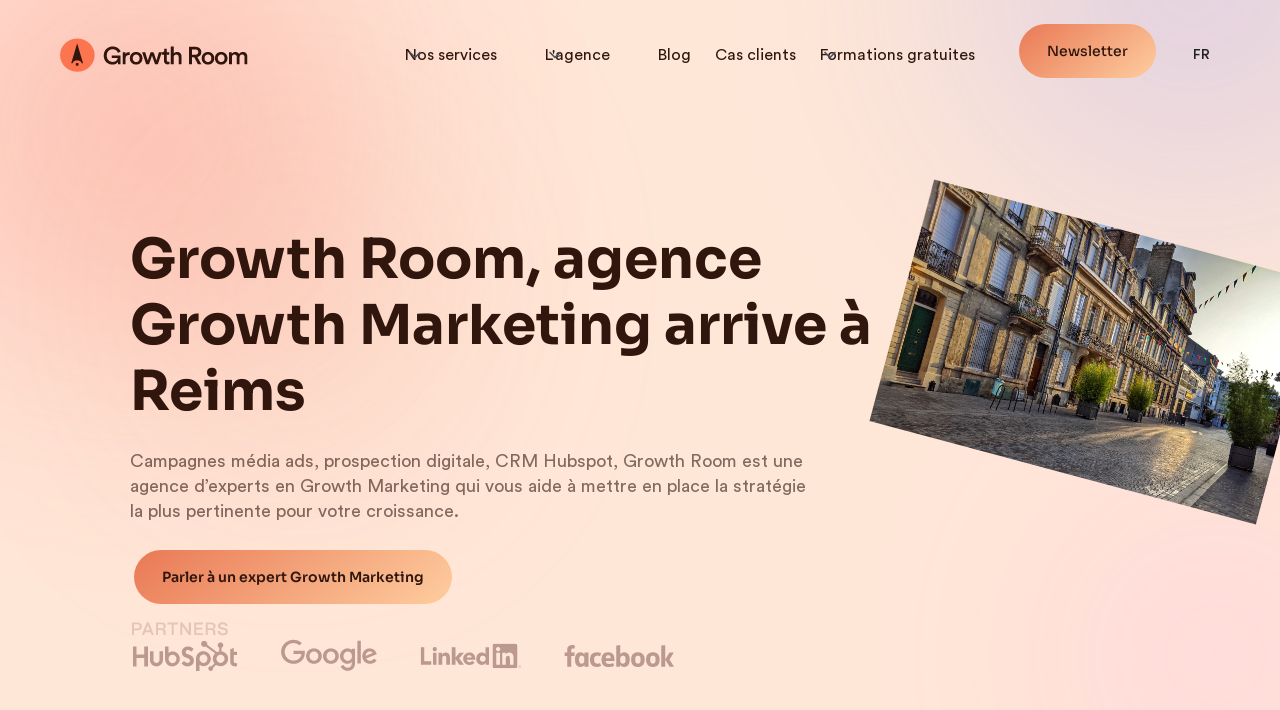

--- FILE ---
content_type: text/html; charset=utf-8
request_url: https://www.growthroom.co/agence/growth-marketing-reims
body_size: 25833
content:
<!DOCTYPE html><!-- Last Published: Tue Jan 27 2026 06:58:45 GMT+0000 (Coordinated Universal Time) --><html data-wf-domain="www.growthroom.co" data-wf-page="6548e348a1d783decb4cd825" data-wf-site="5ec25240d032434ac53b84cc" lang="fr-FR" data-wf-collection="6548e348a1d783decb4cd819" data-wf-item-slug="growth-marketing-reims"><head><meta charset="utf-8"/><title>Agence Growth Marketing à Reims</title><link rel="alternate" hrefLang="x-default" href="https://www.growthroom.co/agence/growth-marketing-reims"/><link rel="alternate" hrefLang="fr-FR" href="https://www.growthroom.co/agence/growth-marketing-reims"/><link rel="alternate" hrefLang="en" href="https://www.growthroom.co/en/agence/growth-marketing-reims"/><meta content="Enfin une agence Growth Marketing à Reims ! Campagnes ads, prospection digitale, CRM, nos experts conçoivent pour vous les meilleures campagnes." name="description"/><meta content="width=device-width, initial-scale=1" name="viewport"/><link href="https://cdn.prod.website-files.com/5ec25240d032434ac53b84cc/css/growth-room.webflow.shared.baa53e8e8.min.css" rel="stylesheet" type="text/css" integrity="sha384-uqU+jo5oCfRQ0V6Rql5a5YQALeMa3zUpni3XLyt7kfBfuUoOc2v7MAbhGV3Ba/ug" crossorigin="anonymous"/><script type="text/javascript">!function(o,c){var n=c.documentElement,t=" w-mod-";n.className+=t+"js",("ontouchstart"in o||o.DocumentTouch&&c instanceof DocumentTouch)&&(n.className+=t+"touch")}(window,document);</script><link href="https://cdn.prod.website-files.com/5ec25240d032434ac53b84cc/5ed12ee134e2f87837a43ccf_Frame%201%20(1).png" rel="shortcut icon" type="image/x-icon"/><link href="https://cdn.prod.website-files.com/5ec25240d032434ac53b84cc/5ed12f05285be21cf28dc892_Frame%201%20(2).png" rel="apple-touch-icon"/><link href="https://www.growthroom.co/agence/growth-marketing-reims" rel="canonical"/><!-- Google Tag Manager -->
<script>(function(w,d,s,l,i){w[l]=w[l]||[];w[l].push({'gtm.start':
new Date().getTime(),event:'gtm.js'});var f=d.getElementsByTagName(s)[0],
j=d.createElement(s),dl=l!='dataLayer'?'&l='+l:'';j.async=true;j.src=
'https://www.googletagmanager.com/gtm.js?id='+i+dl;f.parentNode.insertBefore(j,f);
})(window,document,'script','dataLayer','GTM-56KG75R');</script>
<!-- End Google Tag Manager -->


<!-- CSS -->
<style>
html{-webkit-font-smoothing: antialiased; -moz-osx-font-smoothing: grayscale;}
.text-field.white{color:white!important;}
.white-txt{color:white!important;}
</style>


<!-- Axeptio script -->
<script>
window.axeptioSettings = {
  clientId: "624d65fcd4e106c7f972606e",
  cookiesVersion: "growthroom-fr",
};
(function(d, s) {
  var t = d.getElementsByTagName(s)[0], e = d.createElement(s);
  e.async = true; e.src = "//static.axept.io/sdk.js";
  t.parentNode.insertBefore(e, t);
})(document, "script");
</script>



<!-- Badge Sortlist -->
<script src="https://www.sortlist.fr/api/badge-embed?agencySlug=growth-room&color=primary&hue=500&type=trusted-partner&country=FR&locale=fr" defer></script>


<!-- Données structurées communes -->
<script type="application/ld+json">
{
  "@context": "https://schema.org",
  "@graph": [
    {
      "@type": "Organization",
      "@id": "https://www.growthroom.co/#organization",
      "name": "Growth Room",
      "legalName": "Growth Room",
      "url": "https://www.growthroom.co/",
      "description": "L'agence Growth Marketing la plus performante. Nous actionnons les meilleures stratégies pour propulser votre croissance. +150 entreprises accompagnées.",
      "slogan": "Agence de Growth Marketing efficace et vraiment performante",
      "logo": {
        "@type": "ImageObject",
        "@id": "https://www.growthroom.co/#logo",
        "url": "https://cdn.prod.website-files.com/5ec25240d032434ac53b84cc/6447e24bc04bc8700259cbcd_logo.svg"
      },
      "image": {
        "@type": "ImageObject",
        "@id": "https://www.growthroom.co/#org-image",
        "url": "https://cdn.prod.website-files.com/5ec25240d032434ac53b84cc/646e43ba3f3c91e7a7f60391_image%20(13).png"
      },
      "sameAs": [
        "https://www.welcometothejungle.com/fr/companies/growth-room-1",
        "https://fr.linkedin.com/company/growthroom",
        "https://www.sortlist.fr/agency/growth-room"
      ],
      "foundingDate": "2020-01-01",
      "founder": {
        "@type": "Person",
        "@id": "https://www.growthroom.co/#founder-sacha-azoulay",
        "name": "Sacha Azoulay",
        "jobTitle": "Fondateur",
        "sameAs": [
          "https://www.linkedin.com/in/azoulaysacha/"
        ]
      },
      "address": {
        "@type": "PostalAddress",
        "streetAddress": "31 Rue du 4 septembre",
        "postalCode": "75002",
        "addressLocality": "Paris",
        "addressCountry": "FR"
      },
      "numberOfEmployees": {
        "@type": "QuantitativeValue",
        "minValue": 40,
        "maxValue": 50
      },
      "aggregateRating": {
        "@type": "AggregateRating",
        "ratingValue": "5",
        "reviewCount": 50,
        "bestRating": "5",
        "worstRating": "1"
      },
      "brand": { "@id": "https://www.growthroom.co/#brand" },
      "knowsAbout": [
        "Growth marketing",
        "SEO",
        "IA",
        "Meta Ads",
        "Google Ads",
        "X Ads",
        "HubSpot",
        "LinkedIn Ads",
        "ABM",
        "Outbound",
        "Emailing",
        "Pinterest Ads"
      ],
      "areaServed": [
        { "@type": "Country", "name": "France" },
        { "@type": "Country", "name": "United States" },
        { "@type": "Country", "name": "United Kingdom" },
        { "@type": "Place", "name": "World" }
      ]
    },
    {
      "@type": "Brand",
      "@id": "https://www.growthroom.co/#brand",
      "name": "Growth Room",
      "url": "https://www.growthroom.co/",
      "logo": { "@id": "https://www.growthroom.co/#logo" }
    },
    {
      "@type": "WebSite",
      "@id": "https://www.growthroom.co/#website",
      "url": "https://www.growthroom.co/",
      "name": "Growth Room",
      "alternateName": ["GR", "Growthroom"],
      "description": "Site officiel de Growth Room, agence de growth marketing : acquisition, SEO, paid media et CRO.",
      "publisher": { "@id": "https://www.growthroom.co/#organization" },
      "about": { "@id": "https://www.growthroom.co/#organization" },
      "inLanguage": ["fr-FR", "en-GB"],
      "isFamilyFriendly": true,
      "audience": {
        "@type": "BusinessAudience",
        "audienceType": "B2B",
        "geographicArea": { "@type": "AdministrativeArea", "name": "Europe" }
      },
      "keywords": "growth marketing, agence SEO, SEA, paid media, acquisition digitale, CRO, optimisation conversion, ABM, LinkedIn Ads, HubSpot",
      "copyrightHolder": { "@id": "https://www.growthroom.co/#organization" },
      "copyrightYear": 2025,
      "potentialAction": {
        "@type": "SearchAction",
        "target": "https://www.growthroom.co/search?query={search_term_string}",
        "query-input": "required name=search_term_string"
      }
    }
  ]
}
</script>
<script src="https://cdn.prod.website-files.com/5ec25240d032434ac53b84cc%2F6544eda5f000985a163a8687%2F688787646d6fe7d72b4322a9%2Ffinsweetcomponentsconfig-1.0.0.js" type="module" async="" siteId="5ec25240d032434ac53b84cc" finsweet="components"></script></head><body><div class="gradientbackground"><div class="gradient-circle red-2"></div><div class="gradient-circle blue"></div><div class="gradient-circle pink"></div><div class="gradient-circle"></div><div class="noise-bg"></div></div><div id="luxy" class="siteoverflowwrapper"><div data-w-id="92c19c47-fcdb-949f-340a-b680e43f24ae" class="section banner-intro overflow-hidden"><div class="display-inlineflex"><div class="max75"><div class="w-embed"><h1 class="heading-gr">Growth Room, agence Growth Marketing arrive à Reims</h1></div><p data-w-id="92c19c47-fcdb-949f-340a-b680e43f24b7" class="paragraph-large is-cms">Campagnes média ads, prospection digitale, CRM Hubspot, Growth Room est une agence d’experts en Growth Marketing qui vous aide à mettre en place la stratégie la plus pertinente pour votre croissance.<br/></p><div data-w-id="92c19c47-fcdb-949f-340a-b680e43f24ba" class="button-wrapper ctas"><div class="button-box ctas"><a id="hero_cta_btn_calendly" href="https://calendly.com/d/cnkd-k84-pf8" target="_blank" class="button gradient-box-button ctas w-inline-block"><div id="cta-hero-calendly" class="button-inside"><div class="text-block-62">Parler à un expert Growth Marketing</div></div></a><div class="button-border gradient-border ctas"></div></div></div></div><div class="w-embed"><img class="img-cms" src="https://images.unsplash.com/photo-1607587677370-7cd697023bbd?q=80&amp;w=3058&amp;auto=format&amp;fit=crop&amp;ixlib=rb-4.0.3&amp;ixid=M3wxMjA3fDB8MHxwaG90by1wYWdlfHx8fGVufDB8fHx8fA%3D%3D"/></div><img src="https://cdn.prod.website-files.com/plugins/Basic/assets/placeholder.60f9b1840c.svg" loading="lazy" alt="" class="img-cms hide"/><div class="max50 hide"></div></div><img src="https://cdn.prod.website-files.com/5ec25240d032434ac53b84cc/6447dd697c3dda3c8a9cadc0_partners.svg" loading="lazy" width="544" alt="Logos partenaires de l&#x27;agence de growth marketing Growth Room : hubspot, Google, Linkedin et Facebook" class="image-32"/></div><div class="welcomeformsection"><img src="https://cdn.prod.website-files.com/5ec25240d032434ac53b84cc/644fccaafc0d53a9d16efb90_arrow.svg" loading="lazy" width="111" alt="" class="image-38"/><h4 class="heading-27">Répondez à 3 questions pour connaître la stratégie d’acquisition la plus adaptée pour vous.</h4><div class="welcome-form-wrapper w-form"><form method="get" data-form="multistep" name="wf-form-Welcome-Form" data-name="Welcome Form" data-enter="true" id="wf-form-Welcome-Form" class="welcome-form" data-wf-page-id="6548e348a1d783decb4cd825" data-wf-element-id="92c19c47-fcdb-949f-340a-b680e43f24c7"><div data-form="step" class="welcome-form-step"><h2 class="h1">Sur quelle cible avez-vous besoin de croissance ?</h2><div>Sur quelle cible avez-vous besoin de croissance ?</div><label data-radio-delay="400" data-radio-skip="true" class="welcome-form-radio-button-container w-radio"><div class="w-form-formradioinput w-form-formradioinput--inputType-custom welcome-form-radio-button w-radio-input"></div><input id="growth-b2b-2" type="radio" name="target-type" data-name="target-type" style="opacity:0;position:absolute;z-index:-1" value="growth-b2b"/><span class="radio-button-label w-form-label" for="growth-b2b-2">B2B</span></label><label data-radio-delay="400" data-radio-skip="true" class="welcome-form-radio-button-container w-radio"><div class="w-form-formradioinput w-form-formradioinput--inputType-custom welcome-form-radio-button w-radio-input"></div><input id="growth-b2c" type="radio" name="target-type" data-name="target-type" style="opacity:0;position:absolute;z-index:-1" value="growth-b2c"/><span class="w-form-label" for="growth-b2c">B2C</span></label><label data-radio-delay="400" data-radio-skip="true" class="welcome-form-radio-button-container w-radio"><div class="w-form-formradioinput w-form-formradioinput--inputType-custom welcome-form-radio-button w-radio-input"></div><input id="growth-b2b-b2c" type="radio" name="target-type" data-name="target-type" style="opacity:0;position:absolute;z-index:-1" value="growth-b2b-b2c"/><span class="w-form-label" for="growth-b2b-b2c">B2C et B2B</span></label><div class="div-block-74"><a data-form="back-btn" href="#" class="buttonsecondary w-button">Précédent</a><a data-form="next-btn" href="#" class="buttonsecondary w-button">Suivant</a></div></div><div data-radio-delay="300" data-form="step" data-radio-skip="true" class="welcome-form-step"><h2 class="h1">Est-ce une audience large ou de niche ?</h2><div class="heading-19">(On estime qu’une audience de moins de 2000 personnes est niche)</div><label data-radio-delay="400" data-radio-skip="true" class="welcome-form-radio-button-container w-radio"><div class="w-form-formradioinput w-form-formradioinput--inputType-custom welcome-form-radio-button w-radio-input"></div><input id="target-niche-no" type="radio" name="target-size" data-name="target-size" style="opacity:0;position:absolute;z-index:-1" value="target-niche-no"/><span class="radio-button-label w-form-label" for="target-niche-no">Je cible une audience large</span></label><label data-radio-delay="400" data-radio-skip="true" class="welcome-form-radio-button-container w-radio"><div class="w-form-formradioinput w-form-formradioinput--inputType-custom welcome-form-radio-button w-radio-input"></div><input id="target-niche-yes" type="radio" name="target-size" data-name="target-size" style="opacity:0;position:absolute;z-index:-1" value="target-niche-yes"/><span class="radio-button-label w-form-label" for="target-niche-yes">Je cible une audience niche</span></label><label data-radio-delay="400" data-radio-skip="true" class="welcome-form-radio-button-container w-radio"><div class="w-form-formradioinput w-form-formradioinput--inputType-custom welcome-form-radio-button w-radio-input"></div><input id="target-niche-yes-and-no" type="radio" name="target-size" data-name="target-size" style="opacity:0;position:absolute;z-index:-1" value="target-niche-yes-and-no"/><span class="radio-button-label w-form-label" for="target-niche-yes-and-no">J&#x27;ai plusieurs audiences, larges et niches.</span></label><label data-radio-delay="400" data-radio-skip="true" class="welcome-form-radio-button-container w-radio"><div class="w-form-formradioinput w-form-formradioinput--inputType-custom welcome-form-radio-button w-radio-input"></div><input id="target-niche-dont-know" type="radio" name="target-size" data-name="target-size" style="opacity:0;position:absolute;z-index:-1" value="target-niche-dont-know"/><span class="radio-button-label w-form-label" for="target-niche-dont-know">Je ne sais pas</span></label><div class="div-block-74"><a data-form="back-btn" href="#" class="buttonsecondary w-button">Précédent</a><a data-form="next-btn" href="#" class="buttonsecondary w-button">Suivant</a></div></div><div data-radio-delay="300" data-form="step" data-radio-skip="true" class="welcome-form-step"><h2 class="h1">Quel est votre panier moyen par client ?</h2><label data-radio-delay="400" data-radio-skip="true" class="welcome-form-radio-button-container w-radio"><div class="w-form-formradioinput w-form-formradioinput--inputType-custom welcome-form-radio-button w-radio-input"></div><input id="basket-size-big" type="radio" name="basket-size" data-name="basket-size" style="opacity:0;position:absolute;z-index:-1" value="basket-size-big"/><span class="radio-button-label w-form-label" for="basket-size-big">+ de 3000€</span></label><label data-radio-delay="400" data-radio-skip="true" class="welcome-form-radio-button-container w-radio"><div class="w-form-formradioinput w-form-formradioinput--inputType-custom welcome-form-radio-button w-radio-input"></div><input id="basket-size-small" type="radio" name="basket-size" data-name="basket-size" style="opacity:0;position:absolute;z-index:-1" value="basket-size-small"/><span class="radio-button-label w-form-label" for="basket-size-small">- de 3000€</span></label><label data-radio-delay="400" data-radio-skip="true" class="welcome-form-radio-button-container w-radio"><div class="w-form-formradioinput w-form-formradioinput--inputType-custom welcome-form-radio-button w-radio-input"></div><input id="basket-size-dont-know" type="radio" name="basket-size" data-name="basket-size" style="opacity:0;position:absolute;z-index:-1" value="basket-size-dont-know"/><span class="radio-button-label w-form-label" for="basket-size-dont-know">Je ne le connais pas</span></label><div class="div-block-74"><a data-form="back-btn" href="#" class="buttonsecondary w-button">Précédent</a><input type="submit" data-wait="Ça arrive..." data-form="submit-btn" class="buttonsecondary dark w-button" value="Voir mes résultats"/></div></div></form><div class="success-message-4 w-form-done"><div class="div-block-89"><div class="div-block-99"><h3 class="heading-33">Ce que l&#x27;on recommande pour vous</h3></div><p class="paragraph-15">Par experience sur nos clients de ce profil, nous vous préconisons une acquisition sur ces canaux :<br/></p><div data-w-id="92c19c47-fcdb-949f-340a-b680e43f2511" class="div-block-88"><div id="offer-1-rec-div" class="largecardwrapper offeroutbound"><div class="offerwrappercontent"><h2 data-w-id="92c19c47-fcdb-949f-340a-b680e43f2514" class="largecardtitle">[offer1-title]<span></span></h2><p><strong class="bold-text-9">Indispensable pour vous :</strong> Par rapport à votre business et avec un panier moyen comme le votre, il est clair que l&#x27;offre [offer1] doit devenir un canal très important dans votre acquisition. Ça tombe bien, nous sommes experts sur le sujet et serions ravis de vous aider à en faire un relai de croissance pour vous.</p><div data-w-id="92c19c47-fcdb-949f-340a-b680e43f251c" class="button-wrapper ctas"><div class="button-box ctas"><a id="cta-page" href="/agence-seo" class="button gradient-box-button ctas w-inline-block"><div id="cta-hero-calendly" class="button-inside"><div class="text-block-62">En savoir plus</div></div></a><div class="button-border gradient-border ctas"></div></div></div></div></div><div id="offer-2-rec-div" class="largecardwrapper offeroutads"><div class="offerwrappercontent"><h2 data-w-id="92c19c47-fcdb-949f-340a-b680e43f2525" class="largecardtitle">[offer2-title]</h2><p><strong>Important :</strong> en acquisition, il est important de ne pas mettre ses oeufs dans le même panier. La concurrence, la hausse des coûts d’outils et / ou de régie, et surtout le phénomène de saturation :  l&#x27;offre [offer2] serait une belle opportunité de diversifier vos canaux d’acquisition, et si nous vous le mettons en 2e position, c’est que l’on pense que l’on pourra obtenir un coût d’acquisition qui sera sensiblement le même que l&#x27;offre [offer1].</p><div data-w-id="92c19c47-fcdb-949f-340a-b680e43f252b" class="button-wrapper ctas"><div class="button-box ctas"><a id="cta-page" href="/agence-seo" class="button gradient-box-button ctas w-inline-block"><div id="cta-hero-calendly" class="button-inside"><div class="text-block-62">En savoir plus</div></div></a><div class="button-border gradient-border ctas"></div></div></div></div></div><div id="seo-rec-div" class="largecardwrapper offerseo w-node-_92c19c47-fcdb-949f-340a-b680e43f2532-cb4cd825"><div class="offerwrappercontent"><h2 data-w-id="92c19c47-fcdb-949f-340a-b680e43f2534" class="largecardtitle">SEO - Référencement naturel</h2><p><strong>À ne pas oublier :</strong> Il est toujours important et sain pour votre business, de soutenir une croissance payante, par une croissance organique. Même s’il n’y a pas d’impact immédiat en fonction du budget dépensé, la SEO peut s’avérer être le meilleur canal pour prendre le relai sur votre acquisition, ou alors dépasser vos objectifs. Surtout, c’est quelque chose qui se garde dans le temps, vos contenus et votre autorité SEO, sera toujours là sur le long terme.</p><div data-w-id="92c19c47-fcdb-949f-340a-b680e43f253a" class="button-wrapper ctas"><div class="button-box ctas"><a id="hero_cta_btn_calendly" href="/agence-seo" class="button gradient-box-button ctas w-inline-block"><div id="cta-hero-calendly" class="button-inside"><div class="text-block-62">En savoir plus</div></div></a><div class="button-border gradient-border ctas"></div></div></div></div></div></div><div data-w-id="5f1fdb88-c2d6-2fa4-bafb-90c787409218" class="button-wrapper ctas sectioncta"><div class="button-box ctas"><a href="https://calendly.com/d/dk3-zkd-4rt" target="_blank" class="button gradient-box-button ctas w-inline-block"><div id="cta-hero-calendly" class="button-inside"><div class="text-block-67">Parler à un expert Growth</div></div></a><div class="button-border gradient-border ctas"></div></div></div></div></div><div class="w-form-fail"><div>Oops! Something went wrong while submitting the form.</div></div></div><div class="w-embed w-script"><script>
  function replaceTextInElement(element, label, text) {
    element.innerHTML = element.innerHTML.replaceAll(label, text)
  }

  function RecOutbound(position) {
    const label = document.getElementById(`outbound-rec-label`);
    const recDiv = document.getElementById(`offer-${position}-rec-div`);
    label.style.display = "flex";
    recDiv.style.display = "flex";

    // Replace text in body
    replaceTextInElement(
      recDiv,
      `[offer${position}]`,
      "Outbound",
    )
    
    // Replace text in title
    replaceTextInElement(
      recDiv,
      `[offer${position}-title]`,
      "Growth Outbound : prospection digitale & CRM",
    )
    
    // Replace link
    const cta = recDiv.querySelectorAll("#cta-page");
    if(cta.length > 0) {
      cta[0].setAttribute("href", "/growth-outbound");
    }
  }

  function RecAds(position) {
    const label = document.getElementById(`ads-rec-label`);
    const recDiv = document.getElementById(`offer-${position}-rec-div`);
    label.style.display = "flex";
    recDiv.style.display = "flex";

    // Replace text in body
    replaceTextInElement(
      recDiv,
      `[offer${position}]`,
      "Growth Ads",
    )

    // Replace text in title
    replaceTextInElement(
      recDiv,
      `[offer${position}-title]`,
      "Growth Ads - Campagnes médias payantes",
    )

    // Replace link
    const cta = recDiv.querySelectorAll("#cta-page");
    if(cta.length > 0) {
      cta[0].setAttribute("href", "/growth-ads");
    }

    if (position === 2) {
      // Dans le cas ou ads est recommandé en deux
      replaceTextInElement(
        recDiv,
        `[offer1]`,
        "Outbound",
      )
    }
  }


  function RecSeo() {
    const label = document.getElementById(`seo-rec-label`);
    const recDiv = document.getElementById(`seo-rec-div`);
    label.style.display = "flex";
    recDiv.style.display = "flex";
  }

  
  function Setup() {
    document.getElementById(`outbound-rec-label`).style.display = "none";
    document.getElementById(`ads-rec-label`).style.display = "none";
    document.getElementById(`seo-rec-label`).style.display = "none";
    
    document.getElementById(`offer-1-rec-div`).style.display = "none";
    document.getElementById(`offer-2-rec-div`).style.display = "none";
    document.getElementById(`seo-rec-div`).style.display = "none";
  }

   document.addEventListener("DOMContentLoaded", function() {
     Setup();
     // Get form 
     const form = document.getElementById("wf-form-Welcome-Form");
     function HandleSubmit(e) {
       // Get form data
       const formData = new FormData(e.target);
       // Build array of radio button answers
       const selectedAnswers = [];
       for (var pair of formData.entries()) {
        selectedAnswers.push(pair[1]);
       }
       /*
          Core logic below
          Possible answers:
            Question 1 : ["growth-b2b", "growth-b2c", "growth-b2b-b2c"]
            Question 2 : ["target-niche-yes", "target-niche-no", "target-niche-yes-and-no", "target-niche-dont-know"]
            Question 3 : ["basket-size-big", "basket-size-small", "basket-size-dont-know"]
       */
       if (
          selectedAnswers.includes("growth-b2b") &&
          !selectedAnswers.includes("target-niche-yes") && 
          (selectedAnswers.includes("basket-size-big") || selectedAnswers.includes("basket-size-dont-know"))
       ) {
          // Rec Outbound as 1, ads as 2
          RecOutbound(1);
          RecAds(2);
       } else if (
         selectedAnswers.includes("growth-b2b-b2c") && 
         selectedAnswers.includes("basket-size-big")
       ) {
          // Rec Outbound as 1, ads as 2
          RecOutbound(1);
          RecAds(2);
       } else {
          // If no outbound, recommend ads in position 1
          RecAds(1);
       }
       
       // In all cases, recommend SEO offer
       RecSeo();
       
     }
     form.onsubmit = HandleSubmit;
   });
</script></div></div><div data-w-id="92c19c47-fcdb-949f-340a-b680e43f2546" class="section sectionfullwidth"><div class="sectionheader"><div class="text-block-6">NOS CLIENTS</div><div class="w-embed"><h2 class="heading-26">Même avec 183042 habitants à Reims, Growth Room aide d’autres entreprises dans toute la France</h2></div><div class="paragraph">  </div></div><div class="carousel-component"><div class="carousel"><div class="logo-carousel-wrap"><div class="logo-flex-test invert"><div class="logo-box"><img src="https://cdn.prod.website-files.com/5ec25240d032434ac53b84cc/645b91a40ae74149044039f6_fichet%201.svg" data-w-id="773f1cf8-c6b9-c8c8-88d5-c903cbdd9457" alt="" loading="lazy" class="logo-company bright"/></div><div class="logo-box"><img src="https://cdn.prod.website-files.com/5ec25240d032434ac53b84cc/645b8f3c37d68ef702897a4c_logo-poiscaille.db62756b.svg" data-w-id="773f1cf8-c6b9-c8c8-88d5-c903cbdd9457" alt="" loading="lazy" class="logo-company bright"/></div><div class="logo-box"><img src="https://cdn.prod.website-files.com/5ec25240d032434ac53b84cc/645b8f6e8e9327b515a049eb_logo-axeptio.avif" data-w-id="773f1cf8-c6b9-c8c8-88d5-c903cbdd9457" alt="" loading="lazy" class="logo-company bright"/></div><div class="logo-box"><img src="https://cdn.prod.website-files.com/5ec25240d032434ac53b84cc/645b91cafd7156024939dab1_prsaa.svg" data-w-id="773f1cf8-c6b9-c8c8-88d5-c903cbdd9457" alt="" loading="lazy" class="logo-company bright"/></div><div class="logo-box"><img src="https://cdn.prod.website-files.com/5ec25240d032434ac53b84cc/645b8e7a0be57f327e476547_logo-valap-2019-full.svg" data-w-id="773f1cf8-c6b9-c8c8-88d5-c903cbdd9457" alt="" loading="lazy" class="logo-company bright"/></div><div class="logo-box"><img data-w-id="8b0f1c03-80c5-323e-4f3b-fcd855c342b3" alt="nexity" src="https://cdn.prod.website-files.com/5ec25240d032434ac53b84cc/5ed47b16a0977f8e0f4d8228_Frame%2010.avif" class="image-2"/></div><div class="logo-box"><div class="logo-box"><img src="https://cdn.prod.website-files.com/5ec25240d032434ac53b84cc/63515936485d394a60fc27dc_900x600_logo_0eb3fec0b6b6454e9a33d23521370b19.avif" data-w-id="773f1cf8-c6b9-c8c8-88d5-c903cbdd9457" alt="" loading="lazy" class="logo-company bright"/></div></div><div class="logo-box"><img src="https://cdn.prod.website-files.com/5ec25240d032434ac53b84cc/5ed47b147eda2a795ed15450_Frame%201.avif" data-w-id="773f1cf8-c6b9-c8c8-88d5-c903cbdd9457" alt="" loading="lazy" class="logo-company bright"/></div><a href="#" class="w-inline-block"><div class="logo-box"><img src="https://cdn.prod.website-files.com/5ec25240d032434ac53b84cc/6351668a4a779ef4771abf31_Plateform.sh.png" data-w-id="773f1cf8-c6b9-c8c8-88d5-c903cbdd9457" alt="logo platform.sh" loading="lazy" sizes="(max-width: 2044px) 100vw, 2044px" srcset="https://cdn.prod.website-files.com/5ec25240d032434ac53b84cc/6351668a4a779ef4771abf31_Plateform.sh-p-500.png 500w, https://cdn.prod.website-files.com/5ec25240d032434ac53b84cc/6351668a4a779ef4771abf31_Plateform.sh-p-800.png 800w, https://cdn.prod.website-files.com/5ec25240d032434ac53b84cc/6351668a4a779ef4771abf31_Plateform.sh-p-1080.png 1080w, https://cdn.prod.website-files.com/5ec25240d032434ac53b84cc/6351668a4a779ef4771abf31_Plateform.sh.png 2044w" class="logo-company bright"/></div></a><div class="logo-box bright-logo max-width"><img src="https://cdn.prod.website-files.com/5ec25240d032434ac53b84cc/6062f79db9036a7abec64046_michelin.avif" data-w-id="8b0f1c03-80c5-323e-4f3b-fcd855c342ba" sizes="(max-width: 3739px) 100vw, 3739px" srcset="https://cdn.prod.website-files.com/5ec25240d032434ac53b84cc/6062f79db9036a7abec64046_michelin-p-500.png 500w, https://cdn.prod.website-files.com/5ec25240d032434ac53b84cc/6062f79db9036a7abec64046_michelin-p-800.png 800w, https://cdn.prod.website-files.com/5ec25240d032434ac53b84cc/6062f79db9036a7abec64046_michelin-p-1080.avif 1080w, https://cdn.prod.website-files.com/5ec25240d032434ac53b84cc/6062f79db9036a7abec64046_michelin.avif 3739w" alt="Michelin" class="ash-img michelin"/></div><div class="logo-box bright-logo max-width"><img src="https://cdn.prod.website-files.com/5ec25240d032434ac53b84cc/63515cccc576befcc47a0aed_Altarea.avif" data-w-id="8b0f1c03-80c5-323e-4f3b-fcd855c342bc" alt="" class="ash-img very-up"/></div><div class="logo-box"><img src="https://cdn.prod.website-files.com/5ec25240d032434ac53b84cc/645b92d40325000816afe03b_Group-2.svg" data-w-id="773f1cf8-c6b9-c8c8-88d5-c903cbdd9457" alt="" loading="lazy" class="logo-company bright"/></div></div></div></div><div class="carousel"><div class="logo-carousel-wrap-reverse"><div class="logo-flex-test invert"><div class="logo-box"><img src="https://cdn.prod.website-files.com/5ec25240d032434ac53b84cc/645b927a844859c2fbbbb85d_manomano.svg" data-w-id="773f1cf8-c6b9-c8c8-88d5-c903cbdd9457" alt="" loading="lazy" class="logo-company bright"/></div><div class="logo-box"><img src="https://cdn.prod.website-files.com/5ec25240d032434ac53b84cc/63515513b2fe2ee74cd9a918_IONQ.avif" data-w-id="773f1cf8-c6b9-c8c8-88d5-c903cbdd9457" alt="" loading="lazy" sizes="(max-width: 1200px) 100vw, 1200px" srcset="https://cdn.prod.website-files.com/5ec25240d032434ac53b84cc/63515513b2fe2ee74cd9a918_IONQ-p-500.avif 500w, https://cdn.prod.website-files.com/5ec25240d032434ac53b84cc/63515513b2fe2ee74cd9a918_IONQ-p-800.avif 800w, https://cdn.prod.website-files.com/5ec25240d032434ac53b84cc/63515513b2fe2ee74cd9a918_IONQ-p-1080.avif 1080w, https://cdn.prod.website-files.com/5ec25240d032434ac53b84cc/63515513b2fe2ee74cd9a918_IONQ.avif 1200w" class="logo-company bright"/></div><div class="logo-box"><img src="https://cdn.prod.website-files.com/5ec25240d032434ac53b84cc/615188f8aaced36d646173f3_Figaro%20Classifieds.avif" data-w-id="773f1cf8-c6b9-c8c8-88d5-c903cbdd9457" alt="" loading="lazy" sizes="(max-width: 842px) 100vw, 842px" srcset="https://cdn.prod.website-files.com/5ec25240d032434ac53b84cc/615188f8aaced36d646173f3_Figaro%20Classifieds-p-500.png 500w, https://cdn.prod.website-files.com/5ec25240d032434ac53b84cc/615188f8aaced36d646173f3_Figaro%20Classifieds.avif 842w" class="logo-company bright"/></div><div class="logo-box"><img src="https://cdn.prod.website-files.com/5ec25240d032434ac53b84cc/645b938f3b95835ecc1a7d3a_stp.avif" data-w-id="773f1cf8-c6b9-c8c8-88d5-c903cbdd9457" alt="" loading="lazy" class="logo-company bright"/></div><div class="logo-box bright-logo max-width"><img src="https://cdn.prod.website-files.com/5ec25240d032434ac53b84cc/6062f79d9dcf780e5565655b_Logo_Challenges.avif" data-w-id="8b0f1c03-80c5-323e-4f3b-fcd855c342c6" sizes="(max-width: 1000px) 100vw, 1000px" srcset="https://cdn.prod.website-files.com/5ec25240d032434ac53b84cc/6062f79d9dcf780e5565655b_Logo_Challenges-p-500.png 500w, https://cdn.prod.website-files.com/5ec25240d032434ac53b84cc/6062f79d9dcf780e5565655b_Logo_Challenges.avif 1000w" alt="Challenges" class="ash-img michelin"/></div><div class="logo-box"><img src="https://cdn.prod.website-files.com/5ec25240d032434ac53b84cc/6351675a57af515d44965b4e_Dropcontact.avif" data-w-id="773f1cf8-c6b9-c8c8-88d5-c903cbdd9457" alt="" loading="lazy" sizes="(max-width: 1024px) 100vw, 1024px" srcset="https://cdn.prod.website-files.com/5ec25240d032434ac53b84cc/6351675a57af515d44965b4e_Dropcontact-p-500.png 500w, https://cdn.prod.website-files.com/5ec25240d032434ac53b84cc/6351675a57af515d44965b4e_Dropcontact-p-800.png 800w, https://cdn.prod.website-files.com/5ec25240d032434ac53b84cc/6351675a57af515d44965b4e_Dropcontact.avif 1024w" class="logo-company bright"/></div><div class="logo-box"><img src="https://cdn.prod.website-files.com/5ec25240d032434ac53b84cc/61518a0902a75a24e4c4fca4_Silvr-Logo-fond-transparent.avif" data-w-id="773f1cf8-c6b9-c8c8-88d5-c903cbdd9457" alt="" loading="lazy" sizes="(max-width: 2304px) 100vw, 2304px" srcset="https://cdn.prod.website-files.com/5ec25240d032434ac53b84cc/61518a0902a75a24e4c4fca4_Silvr-Logo-fond-transparent-p-500.png 500w, https://cdn.prod.website-files.com/5ec25240d032434ac53b84cc/61518a0902a75a24e4c4fca4_Silvr-Logo-fond-transparent-p-800.png 800w, https://cdn.prod.website-files.com/5ec25240d032434ac53b84cc/61518a0902a75a24e4c4fca4_Silvr-Logo-fond-transparent-p-1080.avif 1080w, https://cdn.prod.website-files.com/5ec25240d032434ac53b84cc/61518a0902a75a24e4c4fca4_Silvr-Logo-fond-transparent-p-1600.avif 1600w, https://cdn.prod.website-files.com/5ec25240d032434ac53b84cc/61518a0902a75a24e4c4fca4_Silvr-Logo-fond-transparent-p-2000.avif 2000w, https://cdn.prod.website-files.com/5ec25240d032434ac53b84cc/61518a0902a75a24e4c4fca4_Silvr-Logo-fond-transparent.avif 2304w" class="logo-company bright"/></div><div class="logo-box"><img src="https://cdn.prod.website-files.com/5ec25240d032434ac53b84cc/645b8d497ce8edbc0de35bf4_logo%20(1).webp" data-w-id="773f1cf8-c6b9-c8c8-88d5-c903cbdd9457" alt="" loading="lazy" class="logo-company bright"/></div><div class="logo-box"><img src="https://cdn.prod.website-files.com/5ec25240d032434ac53b84cc/618bab1e12eb45fae1de5e7f_Sans%20titre-1.avif" data-w-id="773f1cf8-c6b9-c8c8-88d5-c903cbdd9457" alt="Logo" loading="lazy" sizes="(max-width: 1080px) 100vw, 1080px" srcset="https://cdn.prod.website-files.com/5ec25240d032434ac53b84cc/618bab1e12eb45fae1de5e7f_Sans%20titre-1-p-500.avif 500w, https://cdn.prod.website-files.com/5ec25240d032434ac53b84cc/618bab1e12eb45fae1de5e7f_Sans%20titre-1-p-800.png 800w, https://cdn.prod.website-files.com/5ec25240d032434ac53b84cc/618bab1e12eb45fae1de5e7f_Sans%20titre-1.avif 1080w" class="logo-company bright"/></div><div class="logo-box"><div class="logo-box"><img src="https://cdn.prod.website-files.com/5ec25240d032434ac53b84cc/5ed47b14412d2b4958b5c382_Frame%202.png" data-w-id="773f1cf8-c6b9-c8c8-88d5-c903cbdd9457" alt="Logo" loading="lazy" class="logo-company bright"/></div></div><div class="logo-box"><img src="https://cdn.prod.website-files.com/5ec25240d032434ac53b84cc/63516480c4b1884a579b23fa_EVA.avif" data-w-id="8b0f1c03-80c5-323e-4f3b-fcd855c342ce" alt="" class="ash-img removegrey"/></div><div class="logo-box"><img src="https://cdn.prod.website-files.com/5ec25240d032434ac53b84cc/63516ddccc203b67c0effe79_Le%20cercle.avif" data-w-id="8b0f1c03-80c5-323e-4f3b-fcd855c342d0" alt="" class="ash-img"/></div><div class="logo-box"><img src="https://cdn.prod.website-files.com/5ec25240d032434ac53b84cc/61b74d41f5d5ed75474835f9_a4a83270-abe8-4a4a-a1d9-eb91a4e458de%20copie.avif" data-w-id="8b0f1c03-80c5-323e-4f3b-fcd855c342d2" alt="" class="ash-img"/></div></div></div></div></div></div><div data-w-id="92c19c47-fcdb-949f-340a-b680e43f2547" class="section offersection"><div class="sectionheader"><div class="text-block-6">nos SERVICES</div><div class="w-embed"><h2 class="heading-26">Pour répondre à vos besoins, nous proposons 4 expertises à Reims</h2></div><div class="paragraph">Notre équipe d’experts en Growth Marketing adapte ses méthodes à votre entreprise et à son marché. Notre mission reste la même : propulser la croissance de votre marque et pulvériser vos objectifs de Growth.</div></div><div class="largecardwrapper offeroutbound"><div id="outbound-rec-label" class="recommendedforyoulabel"><img src="https://cdn.prod.website-files.com/5ec25240d032434ac53b84cc/644fb843b9ca0a5c1574bc8e_star.svg" loading="lazy" width="20" alt=""/><div class="text-block-64">Recommandé pour vous</div></div><div class="offerwrappercontent"><h2 data-w-id="92c19c47-fcdb-949f-340a-b680e43f254c" class="largecardtitle">Outbound<span></span></h2><p><strong>Mise en place d&#x27;un processus de prospection digitale pour générer des leads qualifiés en continu. </strong><br/>La promesse de Growth Outbound est claire : plus de clients avec moins d’efforts. Pour cela, nos experts créent un processus de prospection digitale sur-mesure et semi-automatisé pour votre entreprise, selon vos objectifs.</p><div data-w-id="92c19c47-fcdb-949f-340a-b680e43f2555" class="button-wrapper ctas"><div class="button-box ctas"><a id="hero_cta_btn_calendly" href="/growth-outbound" class="button gradient-box-button ctas w-inline-block"><div id="cta-hero-calendly" class="button-inside"><div class="text-block-62">En savoir plus</div></div></a><div class="button-border gradient-border ctas"></div></div></div></div><div class="largecardimage"><img src="https://cdn.prod.website-files.com/5ec25240d032434ac53b84cc/64593f71b7c0502b281d5cae_outboundd.avif" loading="lazy" width="558" sizes="(max-width: 767px) 100vw, 558px" alt="Illustration service outbound growth marketing" srcset="https://cdn.prod.website-files.com/5ec25240d032434ac53b84cc/64593f71b7c0502b281d5cae_outboundd-p-500.avif 500w, https://cdn.prod.website-files.com/5ec25240d032434ac53b84cc/64593f71b7c0502b281d5cae_outboundd.avif 1000w" class="image-39 imageoutbound"/></div></div><div class="largecardwrapper offeroutads"><div id="ads-rec-label" class="recommendedforyoulabel"><img src="https://cdn.prod.website-files.com/5ec25240d032434ac53b84cc/644fb843b9ca0a5c1574bc8e_star.svg" loading="lazy" width="20" alt=""/><div class="text-block-64">Recommandé pour vous</div></div><div class="largecardimage"><img src="https://cdn.prod.website-files.com/5ec25240d032434ac53b84cc/64593f8531c6e4456c8181fa_adz.avif" loading="lazy" width="552" sizes="(max-width: 767px) 100vw, 552px" alt="Illustration service ads growth marketing" srcset="https://cdn.prod.website-files.com/5ec25240d032434ac53b84cc/64593f8531c6e4456c8181fa_adz-p-500.avif 500w, https://cdn.prod.website-files.com/5ec25240d032434ac53b84cc/64593f8531c6e4456c8181fa_adz.avif 1000w" class="image-39 growthads"/></div><div class="offerwrappercontent"><h2 data-w-id="92c19c47-fcdb-949f-340a-b680e43f2563" class="largecardtitle">Growth Ads<span></span></h2><p><strong>Création et pilotage de vos campagnes médias pour des résultats dans la durée.</strong><br/>Votre produit change la vie de vos clients, mais il pourrait aider tellement plus de personnes, n’est-ce pas ? Google Ads, Facebook Ads, LinkedIn Ads, etc. Multipliez sa portée et son impact avec la puissance de nos campagnes médias Ads et notre expertise multi-leviers.</p><div data-w-id="92c19c47-fcdb-949f-340a-b680e43f256c" class="button-wrapper ctas"><div class="button-box ctas"><a id="hero_cta_btn_calendly" href="/growth-ads" class="button gradient-box-button ctas w-inline-block"><div id="cta-hero-calendly" class="button-inside"><div class="text-block-62">En savoir plus</div></div></a><div class="button-border gradient-border ctas"></div></div></div></div></div><div class="largecardwrapper offerseo"><div id="seo-rec-label" class="recommendedforyoulabel"><img src="https://cdn.prod.website-files.com/5ec25240d032434ac53b84cc/644fb843b9ca0a5c1574bc8e_star.svg" loading="lazy" width="20" alt=""/><div class="text-block-64">Recommandé pour vous</div></div><div class="offerwrappercontent"><h2 data-w-id="92c19c47-fcdb-949f-340a-b680e43f2576" class="largecardtitle">SEO<span></span></h2><p><strong>Création et exécution d’une stratégie SEO performante.</strong><br/>Le coeur du réacteur pour enclencher une croissance belle et durable, c’est l’organique. Qui dit organique, dit SEO. L’objectif est simple : nos experts mettent en place des stratégies SEO, pour vous permettre d’atteindre les premières positions sur Google.</p><div data-w-id="92c19c47-fcdb-949f-340a-b680e43f257f" class="button-wrapper ctas"><div class="button-box ctas"><a id="hero_cta_btn_calendly" href="/agence-seo" class="button gradient-box-button ctas w-inline-block"><div id="cta-hero-calendly" class="button-inside"><div class="text-block-62">En savoir plus</div></div></a><div class="button-border gradient-border ctas"></div></div></div></div><div class="largecardimage"><img src="https://cdn.prod.website-files.com/5ec25240d032434ac53b84cc/64593fb761e29565c6c24d64_seoo%201.png" loading="lazy" width="259" sizes="(max-width: 479px) 100vw, 259px" alt="Illustration service seo growth marketing" srcset="https://cdn.prod.website-files.com/5ec25240d032434ac53b84cc/64593fb761e29565c6c24d64_seoo%201-p-500.png 500w, https://cdn.prod.website-files.com/5ec25240d032434ac53b84cc/64593fb761e29565c6c24d64_seoo%201-p-800.png 800w, https://cdn.prod.website-files.com/5ec25240d032434ac53b84cc/64593fb761e29565c6c24d64_seoo%201.png 1000w" class="image-39"/></div></div><div class="largecardwrapper offerhubspot"><div class="largecardimage"><img src="https://cdn.prod.website-files.com/5ec25240d032434ac53b84cc/64593d60eaab7fcc27e3678d_hubspotoo%202.png" loading="lazy" width="455" sizes="(max-width: 479px) 100vw, 455px" alt="Illustration service hubspot growth marketing" srcset="https://cdn.prod.website-files.com/5ec25240d032434ac53b84cc/64593d60eaab7fcc27e3678d_hubspotoo%202-p-500.png 500w, https://cdn.prod.website-files.com/5ec25240d032434ac53b84cc/64593d60eaab7fcc27e3678d_hubspotoo%202-p-800.png 800w, https://cdn.prod.website-files.com/5ec25240d032434ac53b84cc/64593d60eaab7fcc27e3678d_hubspotoo%202.png 992w" class="image-39 imagehubspot"/></div><div class="offerwrappercontent"><h2 data-w-id="92c19c47-fcdb-949f-340a-b680e43f258c" class="largecardtitle">Hubspot<span></span></h2><p><strong>CRM Hubspot : Migration, deploiement ou optimisation.</strong><br/>Le traitement de vos prospects, leur transformation, ainsi que votre taux de rétention seront essentiels à votre croissance entreprise. Tirer le maximum de votre CRM Hubspot : transformez mieux vos prospects, et améliorer votre rétention.</p><div data-w-id="92c19c47-fcdb-949f-340a-b680e43f2595" class="button-wrapper ctas"><div class="button-box ctas"><a id="hero_cta_btn_calendly" href="/agence-hubspot" class="button gradient-box-button ctas w-inline-block"><div id="cta-hero-calendly" class="button-inside"><div class="text-block-62">En savoir plus</div></div></a><div class="button-border gradient-border ctas"></div></div></div></div></div></div><div id="testimonial" class="section"><div class="sectionheader"><div class="text-block-6">témoignages</div><h2 data-w-id="30b92dcb-2c72-23ed-589f-93d86aa8c373" class="heading-26">Notre obsession : vous apporter de la valeur.</h2><p class="paragraph">Pas de faux témoignages lissés, rien de plus authentique qu’une vue dans notre boîte mail pour savoir ce que nos entreprises pensent de l’équipe Growth Room.<br/></p></div><img src="https://cdn.prod.website-files.com/5ec25240d032434ac53b84cc/6469e832548dd461f4f3c84b_testimsss.avif" loading="lazy" alt=""/><div data-w-id="5f1fdb88-c2d6-2fa4-bafb-90c787409218" class="button-wrapper ctas sectioncta"><div class="button-box ctas"><a href="https://calendly.com/d/cnkd-k84-pf8" target="_blank" class="button gradient-box-button ctas w-inline-block"><div id="cta-hero-calendly" class="button-inside"><div class="text-block-67">Parlons de votre croissance</div></div></a><div class="button-border gradient-border ctas"></div></div></div></div><div id="equipe" data-w-id="92c19c47-fcdb-949f-340a-b680e43f25aa" class="section"><div class="sectionheader"><div class="text-block-6">notre ÉQUIPE</div><div class="w-embed"><h2 class="heading-26">À Reims, une équipe d’experts en Growth Marketing</h2></div><div class="paragraph">Nous sommes une agence composée d’experts en Growth Marketing.Nous construisons une méthodologie unique sur chacune des verticales du Growth Marketing, et travaillons en équipe pour apporter des résultats concrets, qui se traduisent en leads ou en ventes.<br/></div></div><div data-w-id="92c19c47-fcdb-949f-340a-b680e43f25ac" class="flewrow"><div class="gradient-team"><img src="https://cdn.prod.website-files.com/5ec25240d032434ac53b84cc/645501914d5dcafe9ed7bc78_sacha.jpg" alt="" loading="lazy" sizes="100vw" srcset="https://cdn.prod.website-files.com/5ec25240d032434ac53b84cc/645501914d5dcafe9ed7bc78_sacha-p-500.jpg 500w, https://cdn.prod.website-files.com/5ec25240d032434ac53b84cc/645501914d5dcafe9ed7bc78_sacha.jpg 800w" class="team-member-image"/><div class="team-member-content"><h3 class="small-margin">Sacha Azoulay</h3><div class="label">CO-FOUNDER &amp; CEO</div><p class="paragraph-smaller">ex. Head of Growth @Dreem / @TheFamily / @Talent.io</p></div><a href="https://www.linkedin.com/in/azoulaysacha/" target="_blank" class="social-link w-inline-block"><img src="https://cdn.prod.website-files.com/5ec25240d032434ac53b84cc/5ec3ac1df37639b7064b237e_logo%20(8).svg" alt="logo linkedin growth room" class="social-icon"/></a></div><div class="gradient-team"><img src="https://cdn.prod.website-files.com/5ec25240d032434ac53b84cc/6454fb01bdb4b587d96295d2_charles.avif" alt="" loading="lazy" sizes="100vw" srcset="https://cdn.prod.website-files.com/5ec25240d032434ac53b84cc/6454fb01bdb4b587d96295d2_charles-p-500.avif 500w, https://cdn.prod.website-files.com/5ec25240d032434ac53b84cc/6454fb01bdb4b587d96295d2_charles.avif 800w" class="team-member-image"/><div class="team-member-content"><h3 class="small-margin">Charles de Gabrielli</h3><div class="label">COO &amp; partner</div><p class="paragraph-smaller">ex. Team lead @55</p></div><a href="https://www.linkedin.com/in/charles-de-gabrielli-b2b213bb/" target="_blank" class="social-link w-inline-block"><img src="https://cdn.prod.website-files.com/5ec25240d032434ac53b84cc/5ec3ac1df37639b7064b237e_logo%20(8).svg" alt="logo linkedin growth room" class="social-icon"/></a></div><div class="gradient-team"><img src="https://cdn.prod.website-files.com/5ec25240d032434ac53b84cc/6454fb017198ac35384b9384_bastien.avif" alt="" loading="lazy" sizes="100vw" srcset="https://cdn.prod.website-files.com/5ec25240d032434ac53b84cc/6454fb017198ac35384b9384_bastien-p-500.avif 500w, https://cdn.prod.website-files.com/5ec25240d032434ac53b84cc/6454fb017198ac35384b9384_bastien.avif 800w" class="team-member-image"/><div class="team-member-content"><h3 class="small-margin">Bastien Daeninck</h3><div class="label">Head of GROWTH &amp; partner</div><p class="paragraph-smaller">ex. Head of Sales @Qabis</p></div><a href="https://www.linkedin.com/in/bastiendaeninck/" target="_blank" class="social-link w-inline-block"><img src="https://cdn.prod.website-files.com/5ec25240d032434ac53b84cc/5ec3ac1df37639b7064b237e_logo%20(8).svg" alt="logo linkedin growth room" class="social-icon"/></a></div></div><div data-w-id="5f1fdb88-c2d6-2fa4-bafb-90c787409218" class="button-wrapper ctas sectioncta"><div class="button-box ctas"><a id="hero_cta_btn_calendly" href="https://calendly.com/d/cnkd-k84-pf8" class="button gradient-box-button ctas w-inline-block"><div id="cta-hero-calendly" class="button-inside"><div class="text-block-67">Découvrir l&#x27;équipe complète</div></div></a><div class="button-border gradient-border ctas"></div></div></div></div><div id="equipe" data-w-id="10ed1635-d8d0-ae05-59b4-17dc260abb8a" class="section"><div class="sectionheader"><div class="w-embed"><h2 class="heading-26">Vous avez parcouru toute cette page, on peut maintenant vous avouer : nous ne sommes pas vraiment à Reims</h2></div><div class="paragraph">En revanche, nous avons des clients localisés ici et avons mis en place une automatisation pour générer une page sur cette ville.<br/>Juste pour ça, ça vaut le coup de discuter Growth Marketing avec nous non ?<br/></div></div></div><div class="section"><a data-w-id="b228633c-b94c-4990-e457-f973ff67329a" href="https://calendly.com/d/cnkd-k84-pf8" target="_blank" class="container anwer-box ctas worktogetherbigbutton w-inline-block"><div class="div-block-3 ctas"><h3 class="heading yes">Oui !</h3></div><div data-w-id="b228633c-b94c-4990-e457-f973ff67329e" class="div-block-3"><h3 class="heading no">Nop</h3></div><h3 class="heading-2">Alors, on travaille ensemble ?</h3></a></div><footer class="footer"><div class="footer-2"><div class="container"><div class="row"><div class="col vertical-center"><div class="content-500"><img src="https://cdn.prod.website-files.com/5ec25240d032434ac53b84cc/6447e24bc04bc8700259cbcd_logo.svg" data-w-id="150dbdf0-0e1d-f1b6-609f-bc4ae55cace4" alt="logo Growth Room agence de growth marketing en France" loading="lazy" class="logo-footer"/><p data-w-id="7b04204c-bb6c-4919-2986-b313ba100091" class="para">3 boulevard de sebastopol, 75001, Paris<br/></p><p data-w-id="ce6a0191-04b3-1707-e978-01f8b783e9fe" class="para">©Copyright 2024. All rights reserved.</p></div><div class="div-block-113"><a href="https://www.linkedin.com/company/27132079/" class="w-inline-block"><img src="https://cdn.prod.website-files.com/5ec25240d032434ac53b84cc/648acb06ef0b8d38541e4031_Subtract.avif" loading="lazy" width="39" height="Auto" alt="logo linkedin entreprise Growth Room"/></a><div class="w-embed"><div class="sortlist-badge"></div></div></div><div class="w-embed w-script"><script src="https://static.elfsight.com/platform/platform.js" data-use-service-core defer></script>
<div class="elfsight-app-f04a226b-a194-4fb7-ac4a-b3a6e51ffeb2" data-elfsight-app-lazy></div></div></div><div class="col vertical-center"><ul role="list" class="w-list-unstyled"><li><a href="https://calendly.com/d/cnkd-k84-pf8" target="_blank" class="link bold">Parler à un expert Growth Hacking</a></li><li><a href="/agence-facebook-ads" class="link">Agence Facebook Ads</a></li><li><a href="/agence-google-ads" class="link">Agence Google Ads</a></li><li><a href="/agence-linkedin-ads" class="link">Agence LinkedIn Ads</a></li><li><a href="/growth-outbound" class="link">Agence Prospection Digitale</a></li><li><a href="/agence-hubspot" class="link">Agence Hubspot</a></li><li><a href="/agence-revops" class="link">Agence Revops</a></li><li><a href="/agence-abm" class="link">Agence ABM</a></li><li><a href="/agence-seo" class="link">Agence SEO</a></li><li><a href="/agence-pinterest" class="link">Agence Pinterest Ads</a></li><li><a href="/agence-twitter" class="link">Agence Twitter Ads</a></li><li><a href="/agence-klaviyo" class="link">Agence Klaviyo</a></li><li><a href="/avis-clients-growthroom" class="link">Avis clients</a></li><li><a href="https://blog.growthroom.co/" target="_blank" class="link">Nos écrits sur le Growth Hacking</a></li><li><a href="/mentions-legales" class="link">Mentions légales</a></li></ul></div><div class="col vertical-center"><p data-w-id="573e9f82-d56f-8a9b-cf6d-95878e59933e" class="para">Si vous souhaitez garder contact, et obtenir un condensé de Growth Marketing chaque semaine, ça se passe juste ici 👇<br/></p><div class="div-block-106"><div class="form-block w-form"><form id="wf-form-newsletter" name="wf-form-newsletter" data-name="newsletter" method="post" class="form flex-vertical" data-wf-page-id="6548e348a1d783decb4cd825" data-wf-element-id="7835e1da-f8bb-a5e5-9b79-0b1c7aa4b4d7"><input class="text-field white add-mar mail-field-footer w-input" maxlength="256" name="email" data-name="email" placeholder="votre adresse email" type="email" id="newsletter" required=""/><div data-w-id="7835e1da-f8bb-a5e5-9b79-0b1c7aa4b4d9" class="button-wrapper landing-cta"><div class="button-box ctas"><div class="button gradient-box-button ctas"><input type="submit" data-wait="C&#x27;est noté !" class="button-inside w-button" value="Donnez-moi du vrai contenu !"/></div><div class="button-border gradient-border ctas"></div></div></div></form><div class="success-message w-form-done"><div>Merci ! La formation arrive !</div></div><div class="w-form-fail"><div>Oops! Something went wrong while submitting the form.</div></div></div></div></div></div></div></div></footer></div><div data-animation="default" data-collapse="medium" data-duration="400" data-easing="ease" data-easing2="ease" role="banner" class="uui-navbar08_component w-nav"><div class="uui-navbar08_container"><a href="https://www.growthroom.co" class="uui-navbar08_logo-link w-nav-brand"><div class="uui-logo_component-2"><img src="https://cdn.prod.website-files.com/5ec25240d032434ac53b84cc/6447e24bc04bc8700259cbcd_logo.svg" loading="eager" alt="Logo Growth Room" class="uui-logo_logotype"/></div></a><nav role="navigation" class="uui-navbar08_menu w-nav-menu"><div class="uui-navbar08_menu-left"><div data-hover="true" data-delay="300" class="uui-navbar08_menu-dropdown w-dropdown"><div class="uui-navbar08_dropdown-toggle w-dropdown-toggle"><div class="uui-dropdown-icon-2 w-embed"><svg width="20" height="20" viewBox="0 0 20 20" fill="none" xmlns="http://www.w3.org/2000/svg">
<path d="M5 7.5L10 12.5L15 7.5" stroke="CurrentColor" stroke-width="1.67" stroke-linecap="round" stroke-linejoin="round"/>
</svg></div><div class="text-block-78">Nos services</div></div><nav class="uui-navbar08_dropdown-list w-dropdown-list"><div class="uui-navbar08_dropdown-content"><div class="uui-navbar08_dropdown-link-list"><div class="uui-navbar08_heading">Expertises</div><a href="https://www.growthroom.co/growth-ads" class="uui-navbar08_dropdown-link w-inline-block"><div class="uui-navbar08_icon-wrapper"><div class="uui-icon-1x1-xsmall-2 w-embed"><svg xmlns="http://www.w3.org/2000/svg" shape-rendering="geometricPrecision" text-rendering="geometricPrecision" image-rendering="optimizeQuality" fill-rule="evenodd" clip-rule="evenodd" viewBox="0 0 512 407.96"><path fill-rule="nonzero" d="M74.36 0h295.21c40.84 0 74.37 33.52 74.37 74.36v146.3c-9.49-5.1-19.01-10.13-28.35-14.93V74.36c0-25.32-20.69-46.02-46.02-46.02H74.36c-25.34 0-46.02 20.68-46.02 46.02v169.07c0 25.27 20.76 46.01 46.02 46.01h240.72l4.55 28.35H74.36C33.46 317.79 0 284.33 0 243.43V74.36C0 33.51 33.51 0 74.36 0zM460.8 406.23c-5.6 3.19-12.89 1.91-16.8-3.38l-28.14-38.81-19.56 27.06c-1.61 2.22-3.37 4.22-5.2 5.88-11.66 10.7-26.11 7.98-29.12-9.25l-25.01-166.24c-1.59-7.56 6.08-13.54 13.1-10.47 41.84 16.73 107.81 52.79 151 76.3 20.73 11.36 8.43 28.53-7.57 33.59-9.71 3.71-21.78 6.88-31.9 10.07l28.07 39.08c3.84 5.52 2.52 13.21-2.7 17.36-7.55 5.36-18.61 14.72-26.17 18.81zm-6.17-13.11L477 376.97c-7.25-9.92-31.76-39.89-35.15-48.82-1.19-3.75.94-7.79 4.69-8.96 13.6-4.19 27.8-7.94 41.53-11.83 3.16-1.01 5.95-2.36 8.11-4.94-1.09-1.1-1.74-1.62-3.14-2.38l-138.81-70.13 22.94 153.4c.08.44.91 3.8 1.1 4.03 3.36-2 5.02-3.25 7.41-6.55 4.87-7.26 19.14-31.77 24.72-35.97 3.19-2.19 7.6-1.46 9.88 1.68l34.35 46.62zM232.67 215.38V102.41h50.61c20.36 0 34.34 4.34 41.93 13.02 7.59 8.67 11.39 23.17 11.39 43.47 0 20.3-3.8 34.79-11.39 43.46-7.59 8.68-21.57 13.02-41.93 13.02h-50.61zm51.15-84.04h-15v55.12h15c4.94 0 8.53-.58 10.75-1.72 2.23-1.14 3.35-3.77 3.35-7.86v-35.97c0-4.09-1.12-6.71-3.35-7.86-2.22-1.14-5.81-1.71-10.75-1.71zm-138.35 84.04h-38.14l29.28-112.97h55.85l29.28 112.97H183.6l-4.15-17.9h-29.83l-4.15 17.9zm18.07-78.26-7.41 31.63h16.63l-7.23-31.63h-1.99z"/></svg></div></div><div class="uui-navbar08_item-right"><div class="uui-navbar08_item-heading">Growth Ads</div><div class="uui-text-size-small-2 hide-mobile-landscape-2">Nous créons et pilotons vos campagnes médias Ads</div></div></a><a href="https://www.growthroom.co/growth-outbound" class="uui-navbar08_dropdown-link w-inline-block"><div class="uui-navbar08_icon-wrapper"><div class="uui-icon-1x1-xsmall-2 w-embed"><svg id="Layer_1" data-name="Layer 1" xmlns="http://www.w3.org/2000/svg" viewBox="0 0 122.88 113.8"><path class="cls-1" d="M0,67.6c-.06-5.83,2.16-11,7.37-12.69l.13-.22a2.91,2.91,0,0,1,.6-.8,3.1,3.1,0,0,1,1.05-.5l.29-.11C34.7,44,46.09,30.07,52.64,20.61c0,9.29,2.33,21.4,6.43,33.12,4.21,12,10.29,23.71,17.71,31.76h0c-7.73-2.2-17.43-5-33.21-2.85a15.17,15.17,0,0,0-1.12,5.06,3.9,3.9,0,0,0,1,3l.24.22c1,.91,1.49,1.36,1.71,2.17a9.17,9.17,0,0,1-.13,3.22l-.09.67c-.37,2.93,1.05,3.53,2.46,4.13s2.51,1.08,3.08,2.69a.68.68,0,0,1,0,.4c-.58,3-2.5,4.64-4.43,6.29-.47.41-.95.82-1.36,1.21l-.06,0c-3.92,3.14-6.57,2.3-8.58-.22-1.58-2-2.68-5-3.7-7.81l-.44-1.22a122.88,122.88,0,0,1-4-15.09l-.34-1.5c-.87.24-1.78.51-2.73.79h0c-1.2.35-2.4.73-3.59,1.11l-.38.14a1.21,1.21,0,0,1-1.33,0C13.47,90,8.2,87,4.68,82a25,25,0,0,1-3.41-6.9A25.74,25.74,0,0,1,0,67.6ZM87.81,16.16a3,3,0,0,1-4.23-.6l-.07-.09a3.05,3.05,0,0,1,.63-4.19C89,7.69,93.84,4.07,98.7.56A3.09,3.09,0,0,1,100.92,0a3.06,3.06,0,0,1,2,1.21l0,.05a3,3,0,0,1,.52,2.23,3,3,0,0,1-1.21,2L87.81,16.16Zm15.79,57.7h0a3,3,0,0,1-2.11-.93,3,3,0,0,1-.85-2.14v-.07a3,3,0,0,1,3.07-3c5.37,0,10.83.2,16.2.3a3.07,3.07,0,0,1,3,3.1,3.09,3.09,0,0,1-.93,2.15,3,3,0,0,1-2.16.86l-16.19-.31Zm.47-15.71a3,3,0,0,1-3.25-2.78V55.3a3.07,3.07,0,0,1,2.77-3.23c5-.4,10.09-.83,15.1-1.15a3.06,3.06,0,0,1,3.24,2.81h0a3,3,0,0,1-.73,2.21A3.08,3.08,0,0,1,119.12,57c-4.85.48-10.18.88-15.05,1.14Zm-2.16-14.59a3.06,3.06,0,0,1-3.78-2.11v0a3,3,0,0,1,.27-2.3,3.1,3.1,0,0,1,1.83-1.46c5.21-1.37,10.4-3.05,15.61-4.45a3,3,0,0,1,2.3.27,3.08,3.08,0,0,1,1.45,1.8v0a3.07,3.07,0,0,1-2.1,3.78l-15.59,4.45Zm-6.3-14.32a3.05,3.05,0,0,1-4.09-1.37,3,3,0,0,1-.17-2.33,3.09,3.09,0,0,1,1.53-1.77l15-7.49a3,3,0,0,1,4.09,1.37,3,3,0,0,1,.16,2.33,3.07,3.07,0,0,1-1.53,1.76l-15,7.5ZM58.75,12c.13-.15.27-.29.4-.42a4.46,4.46,0,0,1,1.48-1.11h0a3.58,3.58,0,0,1,2-.08c2.25.36,4.66,2,7.11,4.51,6,6.19,12.32,18,16.82,30.41s7.2,25.36,5.85,33.77c-.51,3.13-1.57,5.66-3.31,7.33l-.09.07a5.64,5.64,0,0,1-2.47,1,2.43,2.43,0,0,0-.25-.2C80.3,83,75,75.9,70.54,67.55c1.14.22,2.6-.63,4-2.08,7-7.38,3.56-20.28-5.17-23.27C65.81,41,62.27,41,60.87,41.69l-.15.08C57.52,29.42,56.61,18,58.75,12Z"/></svg></div></div><div class="uui-navbar08_item-right"><div class="uui-navbar08_item-heading">Growth Outbound</div><div class="uui-text-size-small-2 hide-mobile-landscape-2">Propulsez votre prospection digitale grâce à un processus sur-mesure.</div></div></a><a href="https://www.growthroom.co/agence-seo-ia" class="uui-navbar08_dropdown-link w-inline-block"><div class="uui-navbar08_icon-wrapper"><div class="uui-icon-1x1-xsmall-2 w-embed"><svg xmlns="http://www.w3.org/2000/svg" x="0px" y="0px" width="25" height="25" viewBox="0 0 26 26">
<path d="M 10 0.1875 C 4.578125 0.1875 0.1875 4.578125 0.1875 10 C 0.1875 15.421875 4.578125 19.8125 10 19.8125 C 12.289063 19.8125 14.394531 19.003906 16.0625 17.6875 L 16.9375 18.5625 C 16.570313 19.253906 16.699219 20.136719 17.28125 20.71875 L 21.875 25.34375 C 22.589844 26.058594 23.753906 26.058594 24.46875 25.34375 L 25.34375 24.46875 C 26.058594 23.753906 26.058594 22.589844 25.34375 21.875 L 20.71875 17.28125 C 20.132813 16.695313 19.253906 16.59375 18.5625 16.96875 L 17.6875 16.09375 C 19.011719 14.421875 19.8125 12.300781 19.8125 10 C 19.8125 4.578125 15.421875 0.1875 10 0.1875 Z M 10 2 C 14.417969 2 18 5.582031 18 10 C 18 14.417969 14.417969 18 10 18 C 5.582031 18 2 14.417969 2 10 C 2 5.582031 5.582031 2 10 2 Z M 4.9375 7.46875 C 4.421875 8.304688 4.125 9.289063 4.125 10.34375 C 4.125 13.371094 6.566406 15.8125 9.59375 15.8125 C 10.761719 15.8125 11.859375 15.433594 12.75 14.8125 C 12.511719 14.839844 12.246094 14.84375 12 14.84375 C 8.085938 14.84375 4.9375 11.695313 4.9375 7.78125 C 4.9375 7.675781 4.933594 7.574219 4.9375 7.46875 Z"></path>
</svg></div></div><div class="uui-navbar08_item-right"><div class="uui-navbar08_item-heading">SEO &amp; IA</div><div class="uui-text-size-small-2 hide-mobile-landscape-2">Soyez visible sur Google et les IA (ChatGPT, Perplexity…), là où vos clients cherchent déjà des réponses.</div></div></a><a href="https://www.growthroom.co/agence-hubspot" class="uui-navbar08_dropdown-link w-inline-block"><div class="uui-navbar08_icon-wrapper"><div class="uui-icon-1x1-xsmall-2 w-embed"><svg xmlns="http://www.w3.org/2000/svg" x="0px" y="0px" width="25" height="25" viewBox="0 0 32 32">
<path d="M 7.5 4 A 2.5 2.5 0 0 0 7.5 9 A 2.5 2.5 0 0 0 8.8320312 8.6113281 L 16.318359 14.251953 C 15.494802 15.279183 15 16.5808 15 18 C 15 19.551691 15.594081 20.960309 16.560547 22.025391 L 13.515625 25.070312 A 2 2 0 0 0 13 25 A 2 2 0 0 0 13 29 A 2 2 0 0 0 14.929688 26.484375 L 18.138672 23.275391 C 18.139161 23.275657 18.140136 23.275125 18.140625 23.275391 C 18.990789 23.737195 19.964375 24 21 24 C 24.314 24 27 21.314 27 18 C 27 15.0276 24.836666 12.566888 22 12.089844 L 22 8.7304688 A 2 2 0 0 0 21 5 A 2 2 0 0 0 20 8.7304688 L 20 12.089844 C 19.221485 12.220767 18.495614 12.502316 17.849609 12.902344 L 9.9570312 6.9550781 A 2.5 2.5 0 0 0 7.5 4 z M 21 15 C 22.654 15 24 16.346 24 18 C 24 19.654 22.654 21 21 21 C 19.346 21 18 19.654 18 18 C 18 16.346 19.346 15 21 15 z"></path>
</svg></div></div><div class="uui-navbar08_item-right"><div class="uui-navbar08_item-heading">Hubspot</div><div class="uui-text-size-small-2 hide-mobile-landscape-2">Exploitez les fonctionnalités de votre CRM Hubspot au maximum.</div></div></a><a href="https://www.growthroom.co/agence-abm" class="uui-navbar08_dropdown-link w-inline-block"><div class="uui-navbar08_icon-wrapper"><div class="uui-icon-1x1-xsmall-2 w-embed"><svg width="25px" height="25px" viewBox="0 0 24 24" version="1.1" xml:space="preserve" xmlns="http://www.w3.org/2000/svg" xmlns:xlink="http://www.w3.org/1999/xlink">

<g id="Layer_1"/>

<g id="Layer_2">

<g>

<path d="M12,8c1.9,0,3.5,1.3,3.9,3.1c0.1,0.5,0.7,0.9,1.2,0.7c0.5-0.1,0.9-0.7,0.7-1.2C17.2,7.8,14.8,6,12,6c-3.3,0-6,2.7-6,6    c0,3.1,2.4,5.7,5.5,6c0,0,0.1,0,0.1,0c0.5,0,0.9-0.4,1-0.9c0.1-0.5-0.4-1-0.9-1.1c-2-0.2-3.7-2-3.7-4C8,9.8,9.8,8,12,8z"/>

<path d="M12,20c-4.4,0-8-3.6-8-8s3.6-8,8-8c4.2,0,7.7,3.3,8,7.5c0,0.6,0.5,1,1.1,0.9c0.6,0,1-0.5,0.9-1.1C21.6,6.1,17.3,2,12,2    C6.5,2,2,6.5,2,12s4.5,10,10,10c0.6,0,1-0.4,1-1S12.6,20,12,20z"/>

<path d="M21.3,14.5c-0.1-0.1-0.3-0.2-0.4-0.2l-6.5-2.2c-0.6-0.2-1.3,0-1.8,0.5c-0.5,0.5-0.6,1.2-0.3,1.8l3,6.6    c0.3,0.6,0.9,1,1.5,1c0.1,0,0.2,0,0.3,0c0.8-0.1,1.3-0.7,1.4-1.5l0.3-2.4l2-0.6c0.6-0.2,1.1-0.7,1.2-1.4    C22.1,15.5,21.8,14.8,21.3,14.5z M18.1,16.2c-0.7,0.2-1.1,0.7-1.2,1.4l-0.2,1.5l-2.2-4.9l4.8,1.6L18.1,16.2z"/>

</g>

</g>

</svg></div></div><div class="uui-navbar08_item-right"><div class="uui-navbar08_item-heading">ABM (Account based marketing)</div><div class="uui-text-size-small-2 hide-mobile-landscape-2">Ciblez vos comptes stratégiques avec des campagnes ultra personnalisées et à fort impact.</div></div></a><a href="https://www.growthroom.co/agence-revops" class="uui-navbar08_dropdown-link w-inline-block"><div class="uui-navbar08_icon-wrapper"><div class="uui-icon-1x1-xsmall-2 w-embed"><svg width="25px" height="25px" viewBox="0 0 6.3500002 6.3500002" id="svg1976" version="1.1" xmlns="http://www.w3.org/2000/svg" xmlns:cc="http://creativecommons.org/ns#" xmlns:dc="http://purl.org/dc/elements/1.1/" xmlns:inkscape="http://www.inkscape.org/namespaces/inkscape" xmlns:rdf="http://www.w3.org/1999/02/22-rdf-syntax-ns#" xmlns:sodipodi="http://sodipodi.sourceforge.net/DTD/sodipodi-0.dtd" xmlns:svg="http://www.w3.org/2000/svg">

<defs id="defs1970"/>

<g id="layer1" style="display:inline">

<path d="m 0.26485,5.8204456 a 0.2645835,0.2645835 0 0 0 -0.26563,0.26563 0.2645835,0.2645835 0 0 0 0.26563,0.26367 h 5.82031 a 0.2645835,0.2645835 0 0 0 0.26562,-0.26367 0.2645835,0.2645835 0 0 0 -0.26562,-0.26563 z" id="path726" style="color:#000000;font-style:normal;font-variant:normal;font-weight:normal;font-stretch:normal;font-size:medium;line-height:normal;font-family:sans-serif;font-variant-ligatures:normal;font-variant-position:normal;font-variant-caps:normal;font-variant-numeric:normal;font-variant-alternates:normal;font-variant-east-asian:normal;font-feature-settings:normal;font-variation-settings:normal;text-indent:0;text-align:start;text-decoration:none;text-decoration-line:none;text-decoration-style:solid;text-decoration-color:#000000;letter-spacing:normal;word-spacing:normal;text-transform:none;writing-mode:lr-tb;direction:ltr;text-orientation:mixed;dominant-baseline:auto;baseline-shift:baseline;text-anchor:start;white-space:normal;shape-padding:0;shape-margin:0;inline-size:0;clip-rule:nonzero;display:inline;overflow:visible;visibility:visible;isolation:auto;mix-blend-mode:normal;color-interpolation:sRGB;color-interpolation-filters:linearRGB;solid-color:#000000;solid-opacity:1;vector-effect:none;fill:#000000;fill-opacity:1;fill-rule:nonzero;stroke:none;stroke-width:0.529167;stroke-linecap:round;stroke-linejoin:miter;stroke-miterlimit:4;stroke-dasharray:none;stroke-dashoffset:0;stroke-opacity:1;color-rendering:auto;image-rendering:auto;shape-rendering:auto;text-rendering:auto;enable-background:accumulate;stop-color:#000000"/>

<path d="m 1.16328,3.9688856 c -0.34722,0 -0.63476,0.28754 -0.63476,0.63477 v 1.48242 a 0.26460996,0.26460996 0 0 0 0.26562,0.26367 h 1.0586 a 0.26460996,0.26460996 0 0 0 0.26367,-0.26367 v -1.48242 c 0,-0.34723 -0.28755,-0.63477 -0.63477,-0.63477 z" id="path728" style="color:#000000;font-style:normal;font-variant:normal;font-weight:normal;font-stretch:normal;font-size:medium;line-height:normal;font-family:sans-serif;font-variant-ligatures:normal;font-variant-position:normal;font-variant-caps:normal;font-variant-numeric:normal;font-variant-alternates:normal;font-variant-east-asian:normal;font-feature-settings:normal;font-variation-settings:normal;text-indent:0;text-align:start;text-decoration:none;text-decoration-line:none;text-decoration-style:solid;text-decoration-color:#000000;letter-spacing:normal;word-spacing:normal;text-transform:none;writing-mode:lr-tb;direction:ltr;text-orientation:mixed;dominant-baseline:auto;baseline-shift:baseline;text-anchor:start;white-space:normal;shape-padding:0;shape-margin:0;inline-size:0;clip-rule:nonzero;display:inline;overflow:visible;visibility:visible;isolation:auto;mix-blend-mode:normal;color-interpolation:sRGB;color-interpolation-filters:linearRGB;solid-color:#000000;solid-opacity:1;vector-effect:none;fill:#000000;fill-opacity:1;fill-rule:nonzero;stroke:none;stroke-width:0.529167;stroke-linecap:round;stroke-linejoin:round;stroke-miterlimit:4;stroke-dasharray:none;stroke-dashoffset:0;stroke-opacity:1;paint-order:stroke fill markers;color-rendering:auto;image-rendering:auto;shape-rendering:auto;text-rendering:auto;enable-background:accumulate;stop-color:#000000"/>

<path d="m 3.0168,3.0684956 c -0.34722,0 -0.63477,0.28753 -0.63477,0.63477 v 2.38281 a 0.26460996,0.26460996 0 0 0 0.26367,0.26367 h 1.0586 a 0.26460996,0.26460996 0 0 0 0.26367,-0.26367 v -2.38281 c 0,-0.34724 -0.28755,-0.63477 -0.63477,-0.63477 z" id="path730" style="color:#000000;font-style:normal;font-variant:normal;font-weight:normal;font-stretch:normal;font-size:medium;line-height:normal;font-family:sans-serif;font-variant-ligatures:normal;font-variant-position:normal;font-variant-caps:normal;font-variant-numeric:normal;font-variant-alternates:normal;font-variant-east-asian:normal;font-feature-settings:normal;font-variation-settings:normal;text-indent:0;text-align:start;text-decoration:none;text-decoration-line:none;text-decoration-style:solid;text-decoration-color:#000000;letter-spacing:normal;word-spacing:normal;text-transform:none;writing-mode:lr-tb;direction:ltr;text-orientation:mixed;dominant-baseline:auto;baseline-shift:baseline;text-anchor:start;white-space:normal;shape-padding:0;shape-margin:0;inline-size:0;clip-rule:nonzero;display:inline;overflow:visible;visibility:visible;isolation:auto;mix-blend-mode:normal;color-interpolation:sRGB;color-interpolation-filters:linearRGB;solid-color:#000000;solid-opacity:1;vector-effect:none;fill:#000000;fill-opacity:1;fill-rule:nonzero;stroke:none;stroke-width:0.529167;stroke-linecap:round;stroke-linejoin:round;stroke-miterlimit:4;stroke-dasharray:none;stroke-dashoffset:0;stroke-opacity:1;paint-order:stroke fill markers;color-rendering:auto;image-rendering:auto;shape-rendering:auto;text-rendering:auto;enable-background:accumulate;stop-color:#000000"/>

<path d="m 4.86836,2.2755256 c -0.34722,0 -0.63477,0.28754 -0.63477,0.63477 v 3.17578 a 0.26460996,0.26460996 0 0 0 0.26368,0.26367 h 1.05859 a 0.26460996,0.26460996 0 0 0 0.26563,-0.26367 v -3.17578 c 0,-0.34723 -0.2895,-0.63477 -0.63672,-0.63477 z" id="path732" style="color:#000000;font-style:normal;font-variant:normal;font-weight:normal;font-stretch:normal;font-size:medium;line-height:normal;font-family:sans-serif;font-variant-ligatures:normal;font-variant-position:normal;font-variant-caps:normal;font-variant-numeric:normal;font-variant-alternates:normal;font-variant-east-asian:normal;font-feature-settings:normal;font-variation-settings:normal;text-indent:0;text-align:start;text-decoration:none;text-decoration-line:none;text-decoration-style:solid;text-decoration-color:#000000;letter-spacing:normal;word-spacing:normal;text-transform:none;writing-mode:lr-tb;direction:ltr;text-orientation:mixed;dominant-baseline:auto;baseline-shift:baseline;text-anchor:start;white-space:normal;shape-padding:0;shape-margin:0;inline-size:0;clip-rule:nonzero;display:inline;overflow:visible;visibility:visible;isolation:auto;mix-blend-mode:normal;color-interpolation:sRGB;color-interpolation-filters:linearRGB;solid-color:#000000;solid-opacity:1;vector-effect:none;fill:#000000;fill-opacity:1;fill-rule:nonzero;stroke:none;stroke-width:0.529167;stroke-linecap:round;stroke-linejoin:round;stroke-miterlimit:4;stroke-dasharray:none;stroke-dashoffset:0;stroke-opacity:1;paint-order:stroke fill markers;color-rendering:auto;image-rendering:auto;shape-rendering:auto;text-rendering:auto;enable-background:accumulate;stop-color:#000000"/>

<path d="M 4.6205208,2.5237e-4 A 0.2645835,0.2645835 0 0 0 4.3564534,0.26380219 0.2645835,0.2645835 0 0 0 4.6205208,0.52941905 H 4.8938883 C 3.3974791,1.8159538 1.8306324,2.6151331 0.2161369,2.9142865 A 0.2645835,0.2645835 0 0 0 0.0052984,3.2227949 0.2645835,0.2645835 0 0 0 0.3117388,3.4357016 C 2.050091,3.1136013 3.722697,2.2498105 5.2923138,0.88753671 V 1.1991456 A 0.2645835,0.2645835 0 0 0 5.5558626,1.4647625 0.2645835,0.2645835 0 0 0 5.8214805,1.1991456 V 0.41986501 C 5.8215308,0.19150501 5.62816,2.0237e-4 5.3998008,2.5237e-4 Z" id="path734" style="color:#000000;font-style:normal;font-variant:normal;font-weight:normal;font-stretch:normal;font-size:medium;line-height:normal;font-family:sans-serif;font-variant-ligatures:normal;font-variant-position:normal;font-variant-caps:normal;font-variant-numeric:normal;font-variant-alternates:normal;font-variant-east-asian:normal;font-feature-settings:normal;font-variation-settings:normal;text-indent:0;text-align:start;text-decoration:none;text-decoration-line:none;text-decoration-style:solid;text-decoration-color:#000000;letter-spacing:normal;word-spacing:normal;text-transform:none;writing-mode:lr-tb;direction:ltr;text-orientation:mixed;dominant-baseline:auto;baseline-shift:baseline;text-anchor:start;white-space:normal;shape-padding:0;shape-margin:0;inline-size:0;clip-rule:nonzero;display:inline;overflow:visible;visibility:visible;isolation:auto;mix-blend-mode:normal;color-interpolation:sRGB;color-interpolation-filters:linearRGB;solid-color:#000000;solid-opacity:1;vector-effect:none;fill:#000000;fill-opacity:1;fill-rule:nonzero;stroke:none;stroke-width:0.529167;stroke-linecap:round;stroke-linejoin:round;stroke-miterlimit:4;stroke-dasharray:none;stroke-dashoffset:0;stroke-opacity:1;paint-order:stroke fill markers;color-rendering:auto;image-rendering:auto;shape-rendering:auto;text-rendering:auto;enable-background:accumulate;stop-color:#000000"/>

</g>

</svg></div></div><div class="uui-navbar08_item-right"><div class="uui-navbar08_item-heading">RevOps</div><div class="uui-text-size-small-2 hide-mobile-landscape-2">Alignez marketing, sales et CRM pour maximiser vos revenus et accélérer la croissance.</div></div></a></div><div class="uui-navbar08_dropdown-link-list"><div class="uui-navbar08_heading">Nos régies Ads</div><a href="https://www.growthroom.co/agence-facebook-ads" class="uui-navbar08_dropdown-link w-inline-block"><div class="uui-navbar08_icon-wrapper"><div class="uui-icon-1x1-xsmall-2 w-embed"><svg xmlns="http://www.w3.org/2000/svg" x="0px" y="0px" width="24" height="25" viewBox="0 0 50 50">
<path d="M47.3,21.01c-0.58-1.6-1.3-3.16-2.24-4.66c-0.93-1.49-2.11-2.93-3.63-4.13c-1.51-1.19-3.49-2.09-5.59-2.26l-0.78-0.04	c-0.27,0.01-0.57,0.01-0.85,0.04c-0.57,0.06-1.11,0.19-1.62,0.34c-1.03,0.32-1.93,0.8-2.72,1.32c-1.42,0.94-2.55,2.03-3.57,3.15	c0.01,0.02,0.03,0.03,0.04,0.05l0.22,0.28c0.51,0.67,1.62,2.21,2.61,3.87c1.23-1.2,2.83-2.65,3.49-3.07	c0.5-0.31,0.99-0.55,1.43-0.68c0.23-0.06,0.44-0.11,0.64-0.12c0.1-0.02,0.19-0.01,0.3-0.02l0.38,0.02c0.98,0.09,1.94,0.49,2.85,1.19	c1.81,1.44,3.24,3.89,4.17,6.48c0.95,2.6,1.49,5.44,1.52,8.18c0,1.31-0.17,2.57-0.57,3.61c-0.39,1.05-1.38,1.45-2.5,1.45	c-1.63,0-2.81-0.7-3.76-1.68c-1.04-1.09-2.02-2.31-2.96-3.61c-0.78-1.09-1.54-2.22-2.26-3.37c-1.27-2.06-2.97-4.67-4.15-6.85	L25,16.35c-0.31-0.39-0.61-0.78-0.94-1.17c-1.11-1.26-2.34-2.5-3.93-3.56c-0.79-0.52-1.69-1-2.72-1.32	c-0.51-0.15-1.05-0.28-1.62-0.34c-0.18-0.02-0.36-0.03-0.54-0.03c-0.11,0-0.21-0.01-0.31-0.01l-0.78,0.04	c-2.1,0.17-4.08,1.07-5.59,2.26c-1.52,1.2-2.7,2.64-3.63,4.13C4,17.85,3.28,19.41,2.7,21.01c-1.13,3.2-1.74,6.51-1.75,9.93	c0.01,1.78,0.24,3.63,0.96,5.47c0.7,1.8,2.02,3.71,4.12,4.77c1.03,0.53,2.2,0.81,3.32,0.81c1.23,0.03,2.4-0.32,3.33-0.77	c1.87-0.93,3.16-2.16,4.33-3.4c2.31-2.51,4.02-5.23,5.6-8c0.44-0.76,0.86-1.54,1.27-2.33c-0.21-0.41-0.42-0.84-0.64-1.29	c-0.62-1.03-1.39-2.25-1.95-3.1c-0.83,1.5-1.69,2.96-2.58,4.41c-1.59,2.52-3.3,4.97-5.21,6.98c-0.95,0.98-2,1.84-2.92,2.25	c-0.47,0.2-0.83,0.27-1.14,0.25c-0.43,0-0.79-0.1-1.13-0.28c-0.67-0.35-1.3-1.1-1.69-2.15c-0.4-1.04-0.57-2.3-0.57-3.61	c0.03-2.74,0.57-5.58,1.52-8.18c0.93-2.59,2.36-5.04,4.17-6.48c0.91-0.7,1.87-1.1,2.85-1.19l0.38-0.02c0.11,0.01,0.2,0,0.3,0.02	c0.2,0.01,0.41,0.06,0.64,0.12c0.26,0.08,0.54,0.19,0.83,0.34c0.2,0.1,0.4,0.21,0.6,0.34c1,0.64,1.99,1.58,2.92,2.62	c0.72,0.81,1.41,1.71,2.1,2.63L25,25.24c0.75,1.55,1.53,3.09,2.39,4.58c1.58,2.77,3.29,5.49,5.6,8c0.68,0.73,1.41,1.45,2.27,2.1	c0.61,0.48,1.28,0.91,2.06,1.3c0.93,0.45,2.1,0.8,3.33,0.77c1.12,0,2.29-0.28,3.32-0.81c2.1-1.06,3.42-2.97,4.12-4.77	c0.72-1.84,0.95-3.69,0.96-5.47C49.04,27.52,48.43,24.21,47.3,21.01z"></path>
</svg></div></div><div class="uui-navbar08_item-right"><div class="uui-navbar08_item-heading">Meta Ads</div><div class="uui-text-size-small-2 hide-mobile-landscape-2">Pour des campagnes Facebook, Instagram, Messenger... qui font une vraie différence.</div></div></a><a href="https://www.growthroom.co/agence-google-ads" class="uui-navbar08_dropdown-link w-inline-block"><div class="uui-navbar08_icon-wrapper"><div class="uui-icon-1x1-xsmall-2 w-embed"><svg xmlns="http://www.w3.org/2000/svg" x="0px" y="0px" width="25" height="25" viewBox="0 0 50 50">
<path d="M 25.494141 4.9980469 C 24.185141 4.9980469 22.89 5.3478594 21.75 6.0058594 C 20.015 7.0078594 18.773859 8.6235937 18.255859 10.558594 C 17.736859 12.493594 18.002047 14.514281 18.998047 16.238281 L 33.005859 41.25 C 34.341859 43.563 36.831859 45.001953 39.505859 45.001953 C 40.814859 45.001953 42.11 44.652141 43.25 43.994141 C 44.985 42.992141 46.226141 41.376406 46.744141 39.441406 C 47.263141 37.506406 46.997953 35.485719 46.001953 33.761719 L 31.994141 8.75 C 30.658141 6.437 28.168141 4.9980469 25.494141 4.9980469 z M 16.070312 13.640625 L 7.0703125 28.640625 C 8.1403125 28.230625 9.29 28 10.5 28 C 15.35 28 19.369688 31.659375 19.929688 36.359375 L 24.089844 29.419922 L 17.269531 17.240234 C 16.619531 16.120234 16.220312 14.900625 16.070312 13.640625 z M 10.5 30 A 7.5 7.5 0 0 0 10.5 45 A 7.5 7.5 0 0 0 10.5 30 z"></path>
</svg></div></div><div class="uui-navbar08_item-right"><div class="uui-navbar08_item-heading">Google Ads</div><div class="uui-text-size-small-2 hide-mobile-landscape-2">Multiplier vos conversions en touchant plus de clients qualifiés.</div></div></a><a href="https://www.growthroom.co/agence-linkedin-ads" class="uui-navbar08_dropdown-link w-inline-block"><div class="uui-navbar08_icon-wrapper"><div class="uui-icon-1x1-xsmall-2 w-embed"><svg xmlns="http://www.w3.org/2000/svg" x="0px" y="0px" width="25" height="25" viewBox="0 0 50 50">
    <path d="M41,4H9C6.24,4,4,6.24,4,9v32c0,2.76,2.24,5,5,5h32c2.76,0,5-2.24,5-5V9C46,6.24,43.76,4,41,4z M17,20v19h-6V20H17z M11,14.47c0-1.4,1.2-2.47,3-2.47s2.93,1.07,3,2.47c0,1.4-1.12,2.53-3,2.53C12.2,17,11,15.87,11,14.47z M39,39h-6c0,0,0-9.26,0-10 c0-2-1-4-3.5-4.04h-0.08C27,24.96,26,27.02,26,29c0,0.91,0,10,0,10h-6V20h6v2.56c0,0,1.93-2.56,5.81-2.56 c3.97,0,7.19,2.73,7.19,8.26V39z"></path>
</svg></div></div><div class="uui-navbar08_item-right"><div class="uui-navbar08_text-wrapper"><div class="uui-navbar08_item-heading margin-bottom-0">Linkedin Ads</div></div><div class="uui-text-size-small-2 hide-mobile-landscape-2">Générez plus de leads, au coût le plus faible possible.</div></div></a><a href="https://www.growthroom.co/agence-pinterest" class="uui-navbar08_dropdown-link w-inline-block"><div class="uui-navbar08_icon-wrapper"><div class="uui-icon-1x1-xsmall-2 w-embed"><svg xmlns="http://www.w3.org/2000/svg" x="0px" y="0px" width="25" height="25" viewBox="0 0 30 30">
    <path d="M15,3C8.373,3,3,8.373,3,15c0,5.084,3.163,9.426,7.627,11.174c-0.105-0.949-0.2-2.406,0.042-3.442 c0.218-0.936,1.407-5.965,1.407-5.965s-0.359-0.719-0.359-1.781c0-1.669,0.967-2.914,2.171-2.914c1.024,0,1.518,0.769,1.518,1.69 c0,1.03-0.655,2.569-0.994,3.995c-0.283,1.195,0.599,2.169,1.777,2.169c2.133,0,3.772-2.249,3.772-5.495 c0-2.873-2.064-4.882-5.012-4.882c-3.414,0-5.418,2.561-5.418,5.208c0,1.031,0.397,2.137,0.893,2.739 c0.098,0.119,0.112,0.223,0.083,0.344c-0.091,0.379-0.293,1.194-0.333,1.361c-0.052,0.22-0.174,0.266-0.401,0.16 c-1.499-0.698-2.436-2.889-2.436-4.649c0-3.785,2.75-7.262,7.929-7.262c4.163,0,7.398,2.966,7.398,6.931 c0,4.136-2.608,7.464-6.227,7.464c-1.216,0-2.359-0.632-2.75-1.378c0,0-0.602,2.291-0.748,2.853 c-0.271,1.042-1.002,2.349-1.492,3.146C12.57,26.812,13.763,27,15,27c6.627,0,12-5.373,12-12S21.627,3,15,3z"></path>
</svg></div></div><div class="uui-navbar08_item-right"><div class="uui-navbar08_item-heading">Pinterest Ads</div><div class="uui-text-size-small-2 hide-mobile-landscape-2">Générez de la notoriété, du trafic et de (vraies) conversions.</div></div></a></div></div></nav></div><div data-hover="true" data-delay="300" class="uui-navbar08_menu-dropdown w-dropdown"><div class="uui-navbar08_dropdown-toggle w-dropdown-toggle"><div class="uui-dropdown-icon-2 w-embed"><svg width="20" height="20" viewBox="0 0 20 20" fill="none" xmlns="http://www.w3.org/2000/svg">
<path d="M5 7.5L10 12.5L15 7.5" stroke="CurrentColor" stroke-width="1.67" stroke-linecap="round" stroke-linejoin="round"/>
</svg></div><div class="text-block-78">L&#x27;agence</div></div><nav class="uui-navbar08_dropdown-list-one-column w-dropdown-list"><div class="uui-navbar08_dropdown-content-one-column"><div class="uui-navbar08_dropdown-link-list"><a href="https://www.growthroom.co/collectif" class="uui-navbar08_dropdown-link w-inline-block"><div class="uui-navbar08_icon-wrapper"><div class="uui-icon-1x1-xsmall-2 w-embed"><svg version="1.1" id="Layer_1" xmlns="http://www.w3.org/2000/svg" xmlns:xlink="http://www.w3.org/1999/xlink" x="0px" y="0px" viewBox="0 0 122.88 107.91" style="enable-background:new 0 0 122.88 107.91" xml:space="preserve"><path class="st0" d="M67.9,7.73c7.53-12.42,33.37-9.87,33.37,7.65v5.46c0,2.45-0.09,2.52,0.8,3.8c0.67,0.98,0.83,1.09,1.06,2.29 c0.3,1.56,0.32,3.16,0.34,4.8c0.04,2.55-0.93,3.28-2.23,5.35l-5.51,8.79c-1.71,2.74-1.98,4.42-1.3,7.88 c1.52,7.71,22.29,12.05,28.46,14.79v14.6l-14.54,0v-5.03l-4.01-1.78c-1.86-0.83-4.41-1.65-7.35-2.59 c-6.96-2.24-16.85-5.42-17.23-7.35c-0.19-0.96-0.27-1.55-0.22-1.84c0.03-0.19,0.24-0.57,0.62-1.19l-0.01,0l5.49-8.76l0.62-0.92 c1.61-2.35,2.69-3.93,2.64-8.09c-0.01-1-0.03-1.99-0.07-2.71c-0.06-1.07-0.17-2.15-0.38-3.24V39.6c-0.44-2.29-0.75-2.85-1.75-4.28 l0-0.54h0.03v-5.46c0-10.72-6.57-17.56-14.97-20.52l0-0.01C70.5,8.34,69.21,7.99,67.9,7.73L67.9,7.73z M0,107.91l0-12.89 c6.17-2.74,29-8.8,30.52-16.51c0.68-3.47,0.41-5.14-1.3-7.88l-5.51-8.79c-1.29-2.06-2.26-2.8-2.23-5.35 c0.02-1.43,0.04-2.85,0.25-4.23c0.26-1.76,0.48-1.82,1.4-3.23c0.62-0.95,0.55-1.24,0.55-3.43v-5.46 c0-11.04,10.26-16.14,19.73-15.29c8.13,0.72,15.68,5.82,15.68,15.29v5.46c0,2.45-0.09,2.52,0.8,3.8c0.67,0.98,0.83,1.09,1.06,2.29 c0.3,1.56,0.32,3.16,0.34,4.8c0.04,2.55-0.93,3.28-2.23,5.35l-5.51,8.79c-1.71,2.74-1.98,4.42-1.3,7.88 c1.52,7.71,22.29,12.05,28.46,14.79v14.6L0,107.91L0,107.91z M48.73,18.98c9.35-9.24,31.25-5.8,31.25,10.33v5.46 c0,2.46-0.09,2.52,0.8,3.8c0.67,0.98,0.83,1.09,1.06,2.29c0.3,1.56,0.32,3.16,0.34,4.8c0.04,2.55-0.93,3.28-2.23,5.35l-5.51,8.79 c-1.71,2.74-1.98,4.42-1.3,7.88c1.52,7.71,22.29,12.05,28.46,14.79v14.6l-14.15,0v-8.13l-4.01-1.78c-1.86-0.83-4.41-1.65-7.35-2.59 c-6.96-2.24-16.85-5.42-17.23-7.35c-0.19-0.97-0.27-1.55-0.22-1.84c0.03-0.19,0.24-0.57,0.62-1.19l-0.01,0l5.49-8.76l0.62-0.92 c1.61-2.35,2.69-3.93,2.64-8.09c-0.01-1.01-0.03-2-0.07-2.71c-0.06-1.07-0.17-2.15-0.38-3.24v-0.03c-0.44-2.29-0.75-2.85-1.75-4.28 l0-0.54h0.03v-5.46c0-6.4-2.45-11.49-6.28-15.22C56.59,22.03,52.8,20.05,48.73,18.98L48.73,18.98z"></path></svg></div></div><div class="uui-navbar08_item-right"><div class="uui-navbar08_item-heading">L&#x27;équipe</div><div class="uui-text-size-small-2 hide-mobile-landscape-2">La force de Growth Room, c’est son collectif.</div></div></a><a href="https://www.welcometothejungle.com/fr/companies/growth-room-1" class="uui-navbar08_dropdown-link w-inline-block"><div class="uui-navbar08_icon-wrapper"><div class="uui-icon-1x1-xsmall-2 w-embed"><svg version="1.1" id="Layer_1" xmlns="http://www.w3.org/2000/svg" xmlns:xlink="http://www.w3.org/1999/xlink" x="0px" y="0px" viewBox="0 0 122.88 101.16" style="enable-background:new 0 0 122.88 101.16" xml:space="preserve"><path class="st0" d="M35.34,16.5h72.75v30.73H35.34V16.5L35.34,16.5z M48.71,24.37h4.48v8.16c0,1.71-0.14,3.02-0.44,3.92 c-0.29,0.89-0.88,1.65-1.77,2.27c-0.89,0.62-2.02,0.93-3.4,0.93c-1.46,0-2.59-0.21-3.39-0.62c-0.8-0.41-1.42-1.01-1.86-1.8 c-0.44-0.79-0.7-1.76-0.77-2.93l4.26-0.6c0.01,0.66,0.06,1.15,0.17,1.47c0.1,0.32,0.28,0.58,0.53,0.78 c0.17,0.13,0.41,0.19,0.73,0.19c0.5,0,0.87-0.19,1.1-0.58c0.23-0.39,0.35-1.04,0.35-1.95V24.37L48.71,24.37z M55.3,31.9 c0-2.45,0.66-4.36,1.97-5.73c1.32-1.37,3.15-2.05,5.5-2.05c2.41,0,4.26,0.67,5.56,2.01c1.3,1.34,1.95,3.23,1.95,5.64 c0,1.76-0.28,3.19-0.85,4.32c-0.57,1.12-1.39,2-2.47,2.62c-1.08,0.63-2.42,0.94-4.02,0.94c-1.63,0-2.98-0.27-4.05-0.81 c-1.07-0.54-1.94-1.4-2.6-2.57C55.63,35.12,55.3,33.65,55.3,31.9L55.3,31.9z M59.76,31.91c0,1.52,0.27,2.61,0.81,3.27 c0.55,0.66,1.29,0.99,2.22,0.99c0.96,0,1.71-0.33,2.23-0.97c0.53-0.65,0.79-1.81,0.79-3.5c0-1.41-0.28-2.45-0.82-3.1 c-0.55-0.65-1.3-0.98-2.24-0.98c-0.9,0-1.63,0.33-2.17,0.99C60.03,29.28,59.76,30.38,59.76,31.91L59.76,31.91z M72.4,24.37h8.37 c1.39,0,2.46,0.36,3.21,1.08c0.75,0.72,1.12,1.61,1.12,2.67c0,0.89-0.27,1.65-0.8,2.28c-0.35,0.43-0.88,0.76-1.56,1.01 c1.04,0.26,1.8,0.7,2.29,1.34c0.49,0.63,0.73,1.43,0.73,2.38c0,0.78-0.17,1.48-0.52,2.1c-0.35,0.62-0.83,1.11-1.43,1.48 c-0.38,0.22-0.94,0.39-1.7,0.49c-1.01,0.14-1.67,0.21-2,0.21H72.4V24.37L72.4,24.37z M76.9,30.27h1.95c0.7,0,1.18-0.13,1.46-0.37 c0.27-0.25,0.41-0.61,0.41-1.09c0-0.44-0.14-0.78-0.41-1.03c-0.27-0.25-0.75-0.37-1.43-0.37H76.9V30.27L76.9,30.27z M76.9,36.17 h2.28c0.77,0,1.31-0.14,1.63-0.43c0.32-0.28,0.47-0.66,0.47-1.14c0-0.44-0.15-0.8-0.47-1.07c-0.31-0.27-0.86-0.41-1.65-0.41H76.9 V36.17L76.9,36.17z M87.02,34.43l4.24-0.28c0.09,0.71,0.28,1.26,0.56,1.63c0.46,0.61,1.12,0.91,1.97,0.91 c0.64,0,1.13-0.15,1.47-0.47c0.35-0.31,0.52-0.67,0.52-1.08c0-0.39-0.16-0.74-0.49-1.05c-0.33-0.31-1.09-0.59-2.28-0.87 c-1.96-0.45-3.35-1.06-4.19-1.82c-0.84-0.76-1.26-1.72-1.26-2.9c0-0.77,0.22-1.5,0.65-2.18c0.43-0.69,1.08-1.23,1.94-1.62 c0.86-0.39,2.05-0.59,3.55-0.59c1.85,0,3.25,0.36,4.22,1.07c0.97,0.71,1.54,1.85,1.73,3.41l-4.2,0.26 c-0.11-0.68-0.35-1.18-0.7-1.49c-0.36-0.31-0.85-0.47-1.48-0.47c-0.52,0-0.91,0.12-1.17,0.34c-0.26,0.23-0.39,0.51-0.39,0.84 c0,0.24,0.11,0.45,0.32,0.64c0.21,0.2,0.7,0.38,1.49,0.55c1.95,0.44,3.35,0.88,4.19,1.33c0.84,0.45,1.46,1,1.84,1.67 c0.38,0.66,0.58,1.4,0.58,2.23c0,0.96-0.26,1.85-0.77,2.67c-0.51,0.81-1.23,1.43-2.15,1.85c-0.92,0.42-2.08,0.63-3.48,0.63 c-2.46,0-4.16-0.49-5.1-1.48C87.68,37.2,87.14,35.95,87.02,34.43L87.02,34.43z M23.42,91.7c-0.67,2.24-1.63,4.05-2.8,5.46h88.47 l0.04,0c3.19-0.18,5.57-1.03,7.16-2.54c1.56-1.48,2.43-3.69,2.62-6.62V3.97H24.36v13.58v66.48C24.36,87.43,24.4,88.42,23.42,91.7 L23.42,91.7z M13.15,101.13c-0.45,0.03-0.91,0.03-1.36,0.01c-1.82-0.11-3.61-0.67-5.23-1.62c-3.55-2.09-6.29-6.09-6.54-11.32 C0.01,88.12,0,88.03,0,87.95v-70.4c0-1.1,0.89-1.98,1.98-1.98H20.4V1.98c0-1.1,0.89-1.98,1.98-1.98h98.52 c1.1,0,1.98,0.89,1.98,1.98v86.07c0,0.1-0.01,0.21-0.02,0.31c-0.27,3.9-1.55,6.95-3.84,9.13c-2.28,2.17-5.5,3.38-9.67,3.62 c-0.08,0.01-0.17,0.02-0.26,0.02H13.15L13.15,101.13z M12.05,97.19c0.1-0.02,0.21-0.03,0.32-0.03h0.72 c0.79-0.08,1.56-0.3,2.28-0.68c4.41-2.31,5.02-7.95,5.02-12.42V19.53H3.97v68.41c0,0.02,0,0.05,0,0.07 c0.19,3.76,2.12,6.62,4.61,8.09c1.08,0.64,2.26,1.01,3.43,1.08L12.05,97.19L12.05,97.19z M35.8,60.85c-1.1,0-1.98-0.89-1.98-1.98 c0-1.1,0.89-1.98,1.98-1.98h30.26c1.1,0,1.98,0.89,1.98,1.98c0,1.1-0.89,1.98-1.98,1.98H35.8L35.8,60.85z M74.73,60.85 c-1.1,0-1.99-0.89-1.99-1.99s0.89-1.99,1.99-1.99h32.63c1.1,0,1.99,0.89,1.99,1.99s-0.89,1.99-1.99,1.99H74.73L74.73,60.85z M74.73,72.36c-1.1,0-1.99-0.89-1.99-1.99c0-1.1,0.89-1.99,1.99-1.99h32.63c1.1,0,1.99,0.89,1.99,1.99c0,1.1-0.89,1.99-1.99,1.99 H74.73L74.73,72.36z M74.73,83.87c-1.1,0-1.99-0.89-1.99-1.99c0-1.1,0.89-1.99,1.99-1.99h32.63c1.1,0,1.99,0.89,1.99,1.99 c0,1.1-0.89,1.99-1.99,1.99H74.73L74.73,83.87z M35.8,83.87c-1.1,0-1.98-0.89-1.98-1.98c0-1.1,0.89-1.98,1.98-1.98h30.26 c1.1,0,1.98,0.89,1.98,1.98c0,1.1-0.89,1.98-1.98,1.98H35.8L35.8,83.87z M36.76,72.36c-1.1,0-1.98-0.89-1.98-1.98 c0-1.1,0.89-1.98,1.98-1.98h30.26c1.1,0,1.98,0.89,1.98,1.98c0,1.1-0.89,1.98-1.98,1.98H36.76L36.76,72.36z"/></svg></div></div><div class="uui-navbar08_item-right"><div class="uui-navbar08_text-wrapper"><div class="uui-navbar08_item-heading margin-bottom-0">Carrière</div><div class="uui-badge-small-success-2"><div>On recrute !</div></div></div><div class="uui-text-size-small-2 hide-mobile-landscape-2">Nous sommes toujours à la recherche de profils talentueux. Rejoins-nous !</div></div></a><a href="/etudes" class="uui-navbar08_dropdown-link w-inline-block"><div class="uui-navbar08_icon-wrapper"><div class="uui-icon-1x1-xsmall-2 w-embed"><svg fill="#000000" version="1.1" id="Layer_1" xmlns="http://www.w3.org/2000/svg" xmlns:xlink="http://www.w3.org/1999/xlink" 
	 viewBox="0 0 512.001 512.001" xml:space="preserve">
<g>
	<g>
		<path d="M64.682,0v349.827v30.422v81.125h75.125v50.628l41.293-16.055l41.293,16.055v-50.628h224.925v-81.125v-30.422V0H64.682z
			 M95.104,30.422h20.281v319.405H95.104V30.422z M139.807,430.952H95.104v-10.141h44.704V430.952z M170.229,467.533v-6.159v-40.562
			h21.742v40.562v6.159l-10.871-4.226L170.229,467.533z M416.897,430.952H222.394v-10.141h194.503V430.952z M416.897,390.389
			H222.394h-82.586H95.104v-10.141h321.793V390.389z M416.897,349.827H145.807V30.422h271.091V349.827z"/>
	</g>
</g>
<g>
	<g>
		<rect x="212.496" y="84.329" width="137.719" height="30.422"/>
	</g>
</g>
<g>
	<g>
		<rect x="212.496" y="135.032" width="137.719" height="30.422"/>
	</g>
</g>
</svg></div></div><div class="uui-navbar08_item-right"><div class="uui-navbar08_text-wrapper"><div class="uui-navbar08_item-heading margin-bottom-0">Études</div></div><div class="uui-text-size-small-2 hide-mobile-landscape-2">Un condensé de notre expertise basé sur des résulats concrets.</div></div></a></div></div></nav></div><a href="https://www.growthroom.co/blog" class="uui-navbar08_link w-nav-link">Blog</a><a href="https://www.growthroom.co/cas-client" class="uui-navbar08_link w-nav-link">Cas clients</a><div data-hover="true" data-delay="300" class="uui-navbar08_menu-dropdown w-dropdown"><div class="uui-navbar08_dropdown-toggle w-dropdown-toggle"><div class="uui-dropdown-icon-2 w-embed"><svg width="20" height="20" viewBox="0 0 20 20" fill="none" xmlns="http://www.w3.org/2000/svg">
<path d="M5 7.5L10 12.5L15 7.5" stroke="CurrentColor" stroke-width="1.67" stroke-linecap="round" stroke-linejoin="round"/>
</svg></div><div class="text-block-78">Formations gratuites</div></div><nav class="uui-navbar08_dropdown-list-one-column-large w-dropdown-list"><div class="uui-navbar08_dropdown-content-one-column"><div class="uui-navbar08_dropdown-link-list"><a href="https://www.growthroom.co/linkedin-ads-formation" class="uui-navbar08_dropdown-link-one-column w-inline-block"><div id="w-node-c9854bcb-3641-6451-3eb6-9c28133f9c20-133f9ba1" class="uui-navbar08_item-right"><div class="uui-navbar08_item-heading"><strong>NEW</strong> : Linkedin Ads</div></div></a><a href="https://www.growthroom.co/scraping-formation" class="uui-navbar08_dropdown-link-one-column w-inline-block"><div id="w-node-c9854bcb-3641-6451-3eb6-9c28133f9c26-133f9ba1" class="uui-navbar08_item-right"><div class="uui-navbar08_item-heading"><strong>NEW</strong> : Scraper les bases de données</div></div></a><a href="https://www.growthroom.co/formation-tracking" class="uui-navbar08_dropdown-link-one-column w-inline-block"><div id="w-node-c9854bcb-3641-6451-3eb6-9c28133f9c2c-133f9ba1" class="uui-navbar08_item-right"><div class="uui-navbar08_item-heading">Se former au tracking (Ads)</div></div></a><a href="https://www.growthroom.co/formation-hubspot" class="uui-navbar08_dropdown-link-one-column w-inline-block"><div id="w-node-c9854bcb-3641-6451-3eb6-9c28133f9c30-133f9ba1" class="uui-navbar08_item-right"><div class="uui-navbar08_item-heading"><strong>B2B</strong> : Maximiser votre CRM Hubspot</div></div></a><a href="https://www.growthroom.co/facebook-ads-formation" class="uui-navbar08_dropdown-link-one-column w-inline-block"><div id="w-node-c9854bcb-3641-6451-3eb6-9c28133f9c36-133f9ba1" class="uui-navbar08_item-right"><div class="uui-navbar08_item-heading">Maitriser Facebook Ads</div></div></a><a href="https://www.growthroom.co/productmarketfit" class="uui-navbar08_dropdown-link-one-column w-inline-block"><div id="w-node-c9854bcb-3641-6451-3eb6-9c28133f9c3a-133f9ba1" class="uui-navbar08_item-right"><div class="uui-navbar08_item-heading">Product Market Fit</div></div></a><a href="https://www.growthroom.co/outboundb2b" class="uui-navbar08_dropdown-link-one-column w-inline-block"><div id="w-node-c9854bcb-3641-6451-3eb6-9c28133f9c3e-133f9ba1" class="uui-navbar08_item-right"><div class="uui-navbar08_item-heading">Outbound B2B</div></div></a><a href="https://www.growthroom.co/campagnerp" class="uui-navbar08_dropdown-link-one-column w-inline-block"><div id="w-node-c9854bcb-3641-6451-3eb6-9c28133f9c42-133f9ba1" class="uui-navbar08_item-right"><div class="uui-navbar08_item-heading">Campagne de PR efficace</div></div></a><a href="https://www.growthroom.co/google-ads" class="uui-navbar08_dropdown-link-one-column w-inline-block"><div id="w-node-c9854bcb-3641-6451-3eb6-9c28133f9c46-133f9ba1" class="uui-navbar08_item-right"><div class="uui-navbar08_item-heading">Maîtriser Google Ads</div></div></a><a href="https://www.growthroom.co/formation-growth-marketing" class="uui-navbar08_dropdown-link-one-column w-inline-block"><div id="w-node-c9854bcb-3641-6451-3eb6-9c28133f9c4a-133f9ba1" class="uui-navbar08_item-right"><div class="uui-navbar08_item-heading">Formation Growth Marketing en ligne</div></div></a></div></div></nav></div></div><div class="uui-navbar04_menu-right"><div class="uui-navbar04_button-wrapper"><div class="button-box ctas"><a href="https://www.growthroom.co/landing/newsletter-growth-room" class="button gradient-box-button ctas w-inline-block"><div id="cta-hero-calendly" class="button-inside"><div class="text-block-67">Newsletter</div></div></a><div class="button-border gradient-border ctas"></div></div><div class="embed-code-switcher-4 w-embed w-script"><script>

//SWITCHER-4
document.addEventListener('DOMContentLoaded', function() {

    const currentLinksSwitcher4 = document.querySelectorAll('[selector="dropdown4"].w--current');
    console.log(currentLinksSwitcher4)
    currentLinksSwitcher4.forEach(function(link) {
        link.style.display = 'none';
    });
});

</script></div><div class="ouiflow-element-contain w-locales-list"><div data-delay="0" data-hover="true" class="ouiflow-dropdown-4 w-dropdown"><div class="dropdown-toggle-nav w-dropdown-toggle"><div data-value="FR" class="ouiflow-flag-wrap"><img alt="" src="https://cdn.prod.website-files.com/5ec25240d032434ac53b84cc/66e0ac256301ce572ef728f0_drapeau-france.avif" class="ouiflow-flag-icon"/></div><div id="ouiflow-1-togle_text" class="text-block-72">FR</div></div><nav class="dropdown-list-nav w-dropdown-list"><div role="list" class="ouiflow-4-list-contain w-locales-items"><div role="listitem" class="dropdown-4_item w-locales-item"><a selector="dropdown4" hreflang="fr-FR" href="/agence/growth-marketing-reims" aria-current="page" class="dropdown-4_item-link w-inline-block w--current"><div data-value="FR" class="ouiflow-flag-wrap"><img loading="lazy" src="https://cdn.prod.website-files.com/5ec25240d032434ac53b84cc/66e0ac256301ce572ef728f0_drapeau-france.avif" alt="" class="image-71"/></div><div>FR</div></a></div><div role="listitem" class="dropdown-4_item w-locales-item"><a selector="dropdown4" hreflang="en" href="/en/agence/growth-marketing-reims" class="dropdown-4_item-link w-inline-block"><div data-value="EN" class="ouiflow-flag-wrap"><img loading="lazy" src="https://cdn.prod.website-files.com/5ec25240d032434ac53b84cc/66e0ac25ae954eefc1008642_drapeau-uk.avif" alt="" class="image-71"/></div><div>EN</div></a></div></div></nav></div></div></div></div></nav><div class="uui-navbar08_menu-button w-nav-button"><div class="menu-icon_component-2"><div class="menu-icon_line-top-2"></div><div class="menu-icon_line-middle-2"><div class="menu-icon_line-middle-inner-2"></div></div><div class="menu-icon_line-bottom-2"></div></div></div></div></div><script src="https://d3e54v103j8qbb.cloudfront.net/js/jquery-3.5.1.min.dc5e7f18c8.js?site=5ec25240d032434ac53b84cc" type="text/javascript" integrity="sha256-9/aliU8dGd2tb6OSsuzixeV4y/faTqgFtohetphbbj0=" crossorigin="anonymous"></script><script src="https://cdn.prod.website-files.com/5ec25240d032434ac53b84cc/js/webflow.schunk.e0c428ff9737f919.js" type="text/javascript" integrity="sha384-ar82P9eriV3WGOD8Lkag3kPxxkFE9GSaSPalaC0MRlR/5aACGoFQNfyqt0dNuYvt" crossorigin="anonymous"></script><script src="https://cdn.prod.website-files.com/5ec25240d032434ac53b84cc/js/webflow.schunk.cd8bdfa4fb356757.js" type="text/javascript" integrity="sha384-Pm1FsngKWnDl29rwESOpPodijU3TZ7raCOkJ+G+IS0WRUUXHA4LEx9tY3U0GkTtH" crossorigin="anonymous"></script><script src="https://cdn.prod.website-files.com/5ec25240d032434ac53b84cc/js/webflow.bb38bb4a.1d779bcb10be9a29.js" type="text/javascript" integrity="sha384-3zr43Upu3j0+GlLXrx8ptT2F5jYUeooOlTR0LuS3MDXfPc1VPqhPz9ETFJou0YIG" crossorigin="anonymous"></script></body></html>

--- FILE ---
content_type: text/css
request_url: https://cdn.prod.website-files.com/5ec25240d032434ac53b84cc/css/growth-room.webflow.shared.baa53e8e8.min.css
body_size: 51620
content:
html{-webkit-text-size-adjust:100%;-ms-text-size-adjust:100%;font-family:sans-serif}body{margin:0}article,aside,details,figcaption,figure,footer,header,hgroup,main,menu,nav,section,summary{display:block}audio,canvas,progress,video{vertical-align:baseline;display:inline-block}audio:not([controls]){height:0;display:none}[hidden],template{display:none}a{background-color:#0000}a:active,a:hover{outline:0}abbr[title]{border-bottom:1px dotted}b,strong{font-weight:700}dfn{font-style:italic}h1{margin:.67em 0;font-size:2em}mark{color:#000;background:#ff0}small{font-size:80%}sub,sup{vertical-align:baseline;font-size:75%;line-height:0;position:relative}sup{top:-.5em}sub{bottom:-.25em}img{border:0}svg:not(:root){overflow:hidden}hr{box-sizing:content-box;height:0}pre{overflow:auto}code,kbd,pre,samp{font-family:monospace;font-size:1em}button,input,optgroup,select,textarea{color:inherit;font:inherit;margin:0}button{overflow:visible}button,select{text-transform:none}button,html input[type=button],input[type=reset]{-webkit-appearance:button;cursor:pointer}button[disabled],html input[disabled]{cursor:default}button::-moz-focus-inner,input::-moz-focus-inner{border:0;padding:0}input{line-height:normal}input[type=checkbox],input[type=radio]{box-sizing:border-box;padding:0}input[type=number]::-webkit-inner-spin-button,input[type=number]::-webkit-outer-spin-button{height:auto}input[type=search]{-webkit-appearance:none}input[type=search]::-webkit-search-cancel-button,input[type=search]::-webkit-search-decoration{-webkit-appearance:none}legend{border:0;padding:0}textarea{overflow:auto}optgroup{font-weight:700}table{border-collapse:collapse;border-spacing:0}td,th{padding:0}@font-face{font-family:webflow-icons;src:url([data-uri])format("truetype");font-weight:400;font-style:normal}[class^=w-icon-],[class*=\ w-icon-]{speak:none;font-variant:normal;text-transform:none;-webkit-font-smoothing:antialiased;-moz-osx-font-smoothing:grayscale;font-style:normal;font-weight:400;line-height:1;font-family:webflow-icons!important}.w-icon-slider-right:before{content:""}.w-icon-slider-left:before{content:""}.w-icon-nav-menu:before{content:""}.w-icon-arrow-down:before,.w-icon-dropdown-toggle:before{content:""}.w-icon-file-upload-remove:before{content:""}.w-icon-file-upload-icon:before{content:""}*{box-sizing:border-box}html{height:100%}body{color:#333;background-color:#fff;min-height:100%;margin:0;font-family:Arial,sans-serif;font-size:14px;line-height:20px}img{vertical-align:middle;max-width:100%;display:inline-block}html.w-mod-touch *{background-attachment:scroll!important}.w-block{display:block}.w-inline-block{max-width:100%;display:inline-block}.w-clearfix:before,.w-clearfix:after{content:" ";grid-area:1/1/2/2;display:table}.w-clearfix:after{clear:both}.w-hidden{display:none}.w-button{color:#fff;line-height:inherit;cursor:pointer;background-color:#3898ec;border:0;border-radius:0;padding:9px 15px;text-decoration:none;display:inline-block}input.w-button{-webkit-appearance:button}html[data-w-dynpage] [data-w-cloak]{color:#0000!important}.w-code-block{margin:unset}pre.w-code-block code{all:inherit}.w-optimization{display:contents}.w-webflow-badge,.w-webflow-badge>img{box-sizing:unset;width:unset;height:unset;max-height:unset;max-width:unset;min-height:unset;min-width:unset;margin:unset;padding:unset;float:unset;clear:unset;border:unset;border-radius:unset;background:unset;background-image:unset;background-position:unset;background-size:unset;background-repeat:unset;background-origin:unset;background-clip:unset;background-attachment:unset;background-color:unset;box-shadow:unset;transform:unset;direction:unset;font-family:unset;font-weight:unset;color:unset;font-size:unset;line-height:unset;font-style:unset;font-variant:unset;text-align:unset;letter-spacing:unset;-webkit-text-decoration:unset;text-decoration:unset;text-indent:unset;text-transform:unset;list-style-type:unset;text-shadow:unset;vertical-align:unset;cursor:unset;white-space:unset;word-break:unset;word-spacing:unset;word-wrap:unset;transition:unset}.w-webflow-badge{white-space:nowrap;cursor:pointer;box-shadow:0 0 0 1px #0000001a,0 1px 3px #0000001a;visibility:visible!important;opacity:1!important;z-index:2147483647!important;color:#aaadb0!important;overflow:unset!important;background-color:#fff!important;border-radius:3px!important;width:auto!important;height:auto!important;margin:0!important;padding:6px!important;font-size:12px!important;line-height:14px!important;text-decoration:none!important;display:inline-block!important;position:fixed!important;inset:auto 12px 12px auto!important;transform:none!important}.w-webflow-badge>img{position:unset;visibility:unset!important;opacity:1!important;vertical-align:middle!important;display:inline-block!important}h1,h2,h3,h4,h5,h6{margin-bottom:10px;font-weight:700}h1{margin-top:20px;font-size:38px;line-height:44px}h2{margin-top:20px;font-size:32px;line-height:36px}h3{margin-top:20px;font-size:24px;line-height:30px}h4{margin-top:10px;font-size:18px;line-height:24px}h5{margin-top:10px;font-size:14px;line-height:20px}h6{margin-top:10px;font-size:12px;line-height:18px}p{margin-top:0;margin-bottom:10px}blockquote{border-left:5px solid #e2e2e2;margin:0 0 10px;padding:10px 20px;font-size:18px;line-height:22px}figure{margin:0 0 10px}figcaption{text-align:center;margin-top:5px}ul,ol{margin-top:0;margin-bottom:10px;padding-left:40px}.w-list-unstyled{padding-left:0;list-style:none}.w-embed:before,.w-embed:after{content:" ";grid-area:1/1/2/2;display:table}.w-embed:after{clear:both}.w-video{width:100%;padding:0;position:relative}.w-video iframe,.w-video object,.w-video embed{border:none;width:100%;height:100%;position:absolute;top:0;left:0}fieldset{border:0;margin:0;padding:0}button,[type=button],[type=reset]{cursor:pointer;-webkit-appearance:button;border:0}.w-form{margin:0 0 15px}.w-form-done{text-align:center;background-color:#ddd;padding:20px;display:none}.w-form-fail{background-color:#ffdede;margin-top:10px;padding:10px;display:none}label{margin-bottom:5px;font-weight:700;display:block}.w-input,.w-select{color:#333;vertical-align:middle;background-color:#fff;border:1px solid #ccc;width:100%;height:38px;margin-bottom:10px;padding:8px 12px;font-size:14px;line-height:1.42857;display:block}.w-input::placeholder,.w-select::placeholder{color:#999}.w-input:focus,.w-select:focus{border-color:#3898ec;outline:0}.w-input[disabled],.w-select[disabled],.w-input[readonly],.w-select[readonly],fieldset[disabled] .w-input,fieldset[disabled] .w-select{cursor:not-allowed}.w-input[disabled]:not(.w-input-disabled),.w-select[disabled]:not(.w-input-disabled),.w-input[readonly],.w-select[readonly],fieldset[disabled]:not(.w-input-disabled) .w-input,fieldset[disabled]:not(.w-input-disabled) .w-select{background-color:#eee}textarea.w-input,textarea.w-select{height:auto}.w-select{background-color:#f3f3f3}.w-select[multiple]{height:auto}.w-form-label{cursor:pointer;margin-bottom:0;font-weight:400;display:inline-block}.w-radio{margin-bottom:5px;padding-left:20px;display:block}.w-radio:before,.w-radio:after{content:" ";grid-area:1/1/2/2;display:table}.w-radio:after{clear:both}.w-radio-input{float:left;margin:3px 0 0 -20px;line-height:normal}.w-file-upload{margin-bottom:10px;display:block}.w-file-upload-input{opacity:0;z-index:-100;width:.1px;height:.1px;position:absolute;overflow:hidden}.w-file-upload-default,.w-file-upload-uploading,.w-file-upload-success{color:#333;display:inline-block}.w-file-upload-error{margin-top:10px;display:block}.w-file-upload-default.w-hidden,.w-file-upload-uploading.w-hidden,.w-file-upload-error.w-hidden,.w-file-upload-success.w-hidden{display:none}.w-file-upload-uploading-btn{cursor:pointer;background-color:#fafafa;border:1px solid #ccc;margin:0;padding:8px 12px;font-size:14px;font-weight:400;display:flex}.w-file-upload-file{background-color:#fafafa;border:1px solid #ccc;flex-grow:1;justify-content:space-between;margin:0;padding:8px 9px 8px 11px;display:flex}.w-file-upload-file-name{font-size:14px;font-weight:400;display:block}.w-file-remove-link{cursor:pointer;width:auto;height:auto;margin-top:3px;margin-left:10px;padding:3px;display:block}.w-icon-file-upload-remove{margin:auto;font-size:10px}.w-file-upload-error-msg{color:#ea384c;padding:2px 0;display:inline-block}.w-file-upload-info{padding:0 12px;line-height:38px;display:inline-block}.w-file-upload-label{cursor:pointer;background-color:#fafafa;border:1px solid #ccc;margin:0;padding:8px 12px;font-size:14px;font-weight:400;display:inline-block}.w-icon-file-upload-icon,.w-icon-file-upload-uploading{width:20px;margin-right:8px;display:inline-block}.w-icon-file-upload-uploading{height:20px}.w-container{max-width:940px;margin-left:auto;margin-right:auto}.w-container:before,.w-container:after{content:" ";grid-area:1/1/2/2;display:table}.w-container:after{clear:both}.w-container .w-row{margin-left:-10px;margin-right:-10px}.w-row:before,.w-row:after{content:" ";grid-area:1/1/2/2;display:table}.w-row:after{clear:both}.w-row .w-row{margin-left:0;margin-right:0}.w-col{float:left;width:100%;min-height:1px;padding-left:10px;padding-right:10px;position:relative}.w-col .w-col{padding-left:0;padding-right:0}.w-col-1{width:8.33333%}.w-col-2{width:16.6667%}.w-col-3{width:25%}.w-col-4{width:33.3333%}.w-col-5{width:41.6667%}.w-col-6{width:50%}.w-col-7{width:58.3333%}.w-col-8{width:66.6667%}.w-col-9{width:75%}.w-col-10{width:83.3333%}.w-col-11{width:91.6667%}.w-col-12{width:100%}.w-hidden-main{display:none!important}@media screen and (max-width:991px){.w-container{max-width:728px}.w-hidden-main{display:inherit!important}.w-hidden-medium{display:none!important}.w-col-medium-1{width:8.33333%}.w-col-medium-2{width:16.6667%}.w-col-medium-3{width:25%}.w-col-medium-4{width:33.3333%}.w-col-medium-5{width:41.6667%}.w-col-medium-6{width:50%}.w-col-medium-7{width:58.3333%}.w-col-medium-8{width:66.6667%}.w-col-medium-9{width:75%}.w-col-medium-10{width:83.3333%}.w-col-medium-11{width:91.6667%}.w-col-medium-12{width:100%}.w-col-stack{width:100%;left:auto;right:auto}}@media screen and (max-width:767px){.w-hidden-main,.w-hidden-medium{display:inherit!important}.w-hidden-small{display:none!important}.w-row,.w-container .w-row{margin-left:0;margin-right:0}.w-col{width:100%;left:auto;right:auto}.w-col-small-1{width:8.33333%}.w-col-small-2{width:16.6667%}.w-col-small-3{width:25%}.w-col-small-4{width:33.3333%}.w-col-small-5{width:41.6667%}.w-col-small-6{width:50%}.w-col-small-7{width:58.3333%}.w-col-small-8{width:66.6667%}.w-col-small-9{width:75%}.w-col-small-10{width:83.3333%}.w-col-small-11{width:91.6667%}.w-col-small-12{width:100%}}@media screen and (max-width:479px){.w-container{max-width:none}.w-hidden-main,.w-hidden-medium,.w-hidden-small{display:inherit!important}.w-hidden-tiny{display:none!important}.w-col{width:100%}.w-col-tiny-1{width:8.33333%}.w-col-tiny-2{width:16.6667%}.w-col-tiny-3{width:25%}.w-col-tiny-4{width:33.3333%}.w-col-tiny-5{width:41.6667%}.w-col-tiny-6{width:50%}.w-col-tiny-7{width:58.3333%}.w-col-tiny-8{width:66.6667%}.w-col-tiny-9{width:75%}.w-col-tiny-10{width:83.3333%}.w-col-tiny-11{width:91.6667%}.w-col-tiny-12{width:100%}}.w-widget{position:relative}.w-widget-map{width:100%;height:400px}.w-widget-map label{width:auto;display:inline}.w-widget-map img{max-width:inherit}.w-widget-map .gm-style-iw{text-align:center}.w-widget-map .gm-style-iw>button{display:none!important}.w-widget-twitter{overflow:hidden}.w-widget-twitter-count-shim{vertical-align:top;text-align:center;background:#fff;border:1px solid #758696;border-radius:3px;width:28px;height:20px;display:inline-block;position:relative}.w-widget-twitter-count-shim *{pointer-events:none;-webkit-user-select:none;user-select:none}.w-widget-twitter-count-shim .w-widget-twitter-count-inner{text-align:center;color:#999;font-family:serif;font-size:15px;line-height:12px;position:relative}.w-widget-twitter-count-shim .w-widget-twitter-count-clear{display:block;position:relative}.w-widget-twitter-count-shim.w--large{width:36px;height:28px}.w-widget-twitter-count-shim.w--large .w-widget-twitter-count-inner{font-size:18px;line-height:18px}.w-widget-twitter-count-shim:not(.w--vertical){margin-left:5px;margin-right:8px}.w-widget-twitter-count-shim:not(.w--vertical).w--large{margin-left:6px}.w-widget-twitter-count-shim:not(.w--vertical):before,.w-widget-twitter-count-shim:not(.w--vertical):after{content:" ";pointer-events:none;border:solid #0000;width:0;height:0;position:absolute;top:50%;left:0}.w-widget-twitter-count-shim:not(.w--vertical):before{border-width:4px;border-color:#75869600 #5d6c7b #75869600 #75869600;margin-top:-4px;margin-left:-9px}.w-widget-twitter-count-shim:not(.w--vertical).w--large:before{border-width:5px;margin-top:-5px;margin-left:-10px}.w-widget-twitter-count-shim:not(.w--vertical):after{border-width:4px;border-color:#fff0 #fff #fff0 #fff0;margin-top:-4px;margin-left:-8px}.w-widget-twitter-count-shim:not(.w--vertical).w--large:after{border-width:5px;margin-top:-5px;margin-left:-9px}.w-widget-twitter-count-shim.w--vertical{width:61px;height:33px;margin-bottom:8px}.w-widget-twitter-count-shim.w--vertical:before,.w-widget-twitter-count-shim.w--vertical:after{content:" ";pointer-events:none;border:solid #0000;width:0;height:0;position:absolute;top:100%;left:50%}.w-widget-twitter-count-shim.w--vertical:before{border-width:5px;border-color:#5d6c7b #75869600 #75869600;margin-left:-5px}.w-widget-twitter-count-shim.w--vertical:after{border-width:4px;border-color:#fff #fff0 #fff0;margin-left:-4px}.w-widget-twitter-count-shim.w--vertical .w-widget-twitter-count-inner{font-size:18px;line-height:22px}.w-widget-twitter-count-shim.w--vertical.w--large{width:76px}.w-background-video{color:#fff;height:500px;position:relative;overflow:hidden}.w-background-video>video{object-fit:cover;z-index:-100;background-position:50%;background-size:cover;width:100%;height:100%;margin:auto;position:absolute;inset:-100%}.w-background-video>video::-webkit-media-controls-start-playback-button{-webkit-appearance:none;display:none!important}.w-background-video--control{background-color:#0000;padding:0;position:absolute;bottom:1em;right:1em}.w-background-video--control>[hidden]{display:none!important}.w-slider{text-align:center;clear:both;-webkit-tap-highlight-color:#0000;tap-highlight-color:#0000;background:#ddd;height:300px;position:relative}.w-slider-mask{z-index:1;white-space:nowrap;height:100%;display:block;position:relative;left:0;right:0;overflow:hidden}.w-slide{vertical-align:top;white-space:normal;text-align:left;width:100%;height:100%;display:inline-block;position:relative}.w-slider-nav{z-index:2;text-align:center;-webkit-tap-highlight-color:#0000;tap-highlight-color:#0000;height:40px;margin:auto;padding-top:10px;position:absolute;inset:auto 0 0}.w-slider-nav.w-round>div{border-radius:100%}.w-slider-nav.w-num>div{font-size:inherit;line-height:inherit;width:auto;height:auto;padding:.2em .5em}.w-slider-nav.w-shadow>div{box-shadow:0 0 3px #3336}.w-slider-nav-invert{color:#fff}.w-slider-nav-invert>div{background-color:#2226}.w-slider-nav-invert>div.w-active{background-color:#222}.w-slider-dot{cursor:pointer;background-color:#fff6;width:1em;height:1em;margin:0 3px .5em;transition:background-color .1s,color .1s;display:inline-block;position:relative}.w-slider-dot.w-active{background-color:#fff}.w-slider-dot:focus{outline:none;box-shadow:0 0 0 2px #fff}.w-slider-dot:focus.w-active{box-shadow:none}.w-slider-arrow-left,.w-slider-arrow-right{cursor:pointer;color:#fff;-webkit-tap-highlight-color:#0000;tap-highlight-color:#0000;-webkit-user-select:none;user-select:none;width:80px;margin:auto;font-size:40px;position:absolute;inset:0;overflow:hidden}.w-slider-arrow-left [class^=w-icon-],.w-slider-arrow-right [class^=w-icon-],.w-slider-arrow-left [class*=\ w-icon-],.w-slider-arrow-right [class*=\ w-icon-]{position:absolute}.w-slider-arrow-left:focus,.w-slider-arrow-right:focus{outline:0}.w-slider-arrow-left{z-index:3;right:auto}.w-slider-arrow-right{z-index:4;left:auto}.w-icon-slider-left,.w-icon-slider-right{width:1em;height:1em;margin:auto;inset:0}.w-slider-aria-label{clip:rect(0 0 0 0);border:0;width:1px;height:1px;margin:-1px;padding:0;position:absolute;overflow:hidden}.w-slider-force-show{display:block!important}.w-dropdown{text-align:left;z-index:900;margin-left:auto;margin-right:auto;display:inline-block;position:relative}.w-dropdown-btn,.w-dropdown-toggle,.w-dropdown-link{vertical-align:top;color:#222;text-align:left;white-space:nowrap;margin-left:auto;margin-right:auto;padding:20px;text-decoration:none;position:relative}.w-dropdown-toggle{-webkit-user-select:none;user-select:none;cursor:pointer;padding-right:40px;display:inline-block}.w-dropdown-toggle:focus{outline:0}.w-icon-dropdown-toggle{width:1em;height:1em;margin:auto 20px auto auto;position:absolute;top:0;bottom:0;right:0}.w-dropdown-list{background:#ddd;min-width:100%;display:none;position:absolute}.w-dropdown-list.w--open{display:block}.w-dropdown-link{color:#222;padding:10px 20px;display:block}.w-dropdown-link.w--current{color:#0082f3}.w-dropdown-link:focus{outline:0}@media screen and (max-width:767px){.w-nav-brand{padding-left:10px}}.w-lightbox-backdrop{cursor:auto;letter-spacing:normal;text-indent:0;text-shadow:none;text-transform:none;visibility:visible;white-space:normal;word-break:normal;word-spacing:normal;word-wrap:normal;color:#fff;text-align:center;z-index:2000;opacity:0;-webkit-user-select:none;-moz-user-select:none;-webkit-tap-highlight-color:transparent;background:#000000e6;outline:0;font-family:Helvetica Neue,Helvetica,Ubuntu,Segoe UI,Verdana,sans-serif;font-size:17px;font-style:normal;font-weight:300;line-height:1.2;list-style:disc;position:fixed;inset:0;-webkit-transform:translate(0)}.w-lightbox-backdrop,.w-lightbox-container{-webkit-overflow-scrolling:touch;height:100%;overflow:auto}.w-lightbox-content{height:100vh;position:relative;overflow:hidden}.w-lightbox-view{opacity:0;width:100vw;height:100vh;position:absolute}.w-lightbox-view:before{content:"";height:100vh}.w-lightbox-group,.w-lightbox-group .w-lightbox-view,.w-lightbox-group .w-lightbox-view:before{height:86vh}.w-lightbox-frame,.w-lightbox-view:before{vertical-align:middle;display:inline-block}.w-lightbox-figure{margin:0;position:relative}.w-lightbox-group .w-lightbox-figure{cursor:pointer}.w-lightbox-img{width:auto;max-width:none;height:auto}.w-lightbox-image{float:none;max-width:100vw;max-height:100vh;display:block}.w-lightbox-group .w-lightbox-image{max-height:86vh}.w-lightbox-caption{text-align:left;text-overflow:ellipsis;white-space:nowrap;background:#0006;padding:.5em 1em;position:absolute;bottom:0;left:0;right:0;overflow:hidden}.w-lightbox-embed{width:100%;height:100%;position:absolute;inset:0}.w-lightbox-control{cursor:pointer;background-position:50%;background-repeat:no-repeat;background-size:24px;width:4em;transition:all .3s;position:absolute;top:0}.w-lightbox-left{background-image:url([data-uri]);display:none;bottom:0;left:0}.w-lightbox-right{background-image:url([data-uri]);display:none;bottom:0;right:0}.w-lightbox-close{background-image:url([data-uri]);background-size:18px;height:2.6em;right:0}.w-lightbox-strip{white-space:nowrap;padding:0 1vh;line-height:0;position:absolute;bottom:0;left:0;right:0;overflow:auto hidden}.w-lightbox-item{box-sizing:content-box;cursor:pointer;width:10vh;padding:2vh 1vh;display:inline-block;-webkit-transform:translate(0,0)}.w-lightbox-active{opacity:.3}.w-lightbox-thumbnail{background:#222;height:10vh;position:relative;overflow:hidden}.w-lightbox-thumbnail-image{position:absolute;top:0;left:0}.w-lightbox-thumbnail .w-lightbox-tall{width:100%;top:50%;transform:translateY(-50%)}.w-lightbox-thumbnail .w-lightbox-wide{height:100%;left:50%;transform:translate(-50%)}.w-lightbox-spinner{box-sizing:border-box;border:5px solid #0006;border-radius:50%;width:40px;height:40px;margin-top:-20px;margin-left:-20px;animation:.8s linear infinite spin;position:absolute;top:50%;left:50%}.w-lightbox-spinner:after{content:"";border:3px solid #0000;border-bottom-color:#fff;border-radius:50%;position:absolute;inset:-4px}.w-lightbox-hide{display:none}.w-lightbox-noscroll{overflow:hidden}@media (min-width:768px){.w-lightbox-content{height:96vh;margin-top:2vh}.w-lightbox-view,.w-lightbox-view:before{height:96vh}.w-lightbox-group,.w-lightbox-group .w-lightbox-view,.w-lightbox-group .w-lightbox-view:before{height:84vh}.w-lightbox-image{max-width:96vw;max-height:96vh}.w-lightbox-group .w-lightbox-image{max-width:82.3vw;max-height:84vh}.w-lightbox-left,.w-lightbox-right{opacity:.5;display:block}.w-lightbox-close{opacity:.8}.w-lightbox-control:hover{opacity:1}}.w-lightbox-inactive,.w-lightbox-inactive:hover{opacity:0}.w-richtext:before,.w-richtext:after{content:" ";grid-area:1/1/2/2;display:table}.w-richtext:after{clear:both}.w-richtext[contenteditable=true]:before,.w-richtext[contenteditable=true]:after{white-space:initial}.w-richtext ol,.w-richtext ul{overflow:hidden}.w-richtext .w-richtext-figure-selected.w-richtext-figure-type-video div:after,.w-richtext .w-richtext-figure-selected[data-rt-type=video] div:after,.w-richtext .w-richtext-figure-selected.w-richtext-figure-type-image div,.w-richtext .w-richtext-figure-selected[data-rt-type=image] div{outline:2px solid #2895f7}.w-richtext figure.w-richtext-figure-type-video>div:after,.w-richtext figure[data-rt-type=video]>div:after{content:"";display:none;position:absolute;inset:0}.w-richtext figure{max-width:60%;position:relative}.w-richtext figure>div:before{cursor:default!important}.w-richtext figure img{width:100%}.w-richtext figure figcaption.w-richtext-figcaption-placeholder{opacity:.6}.w-richtext figure div{color:#0000;font-size:0}.w-richtext figure.w-richtext-figure-type-image,.w-richtext figure[data-rt-type=image]{display:table}.w-richtext figure.w-richtext-figure-type-image>div,.w-richtext figure[data-rt-type=image]>div{display:inline-block}.w-richtext figure.w-richtext-figure-type-image>figcaption,.w-richtext figure[data-rt-type=image]>figcaption{caption-side:bottom;display:table-caption}.w-richtext figure.w-richtext-figure-type-video,.w-richtext figure[data-rt-type=video]{width:60%;height:0}.w-richtext figure.w-richtext-figure-type-video iframe,.w-richtext figure[data-rt-type=video] iframe{width:100%;height:100%;position:absolute;top:0;left:0}.w-richtext figure.w-richtext-figure-type-video>div,.w-richtext figure[data-rt-type=video]>div{width:100%}.w-richtext figure.w-richtext-align-center{clear:both;margin-left:auto;margin-right:auto}.w-richtext figure.w-richtext-align-center.w-richtext-figure-type-image>div,.w-richtext figure.w-richtext-align-center[data-rt-type=image]>div{max-width:100%}.w-richtext figure.w-richtext-align-normal{clear:both}.w-richtext figure.w-richtext-align-fullwidth{text-align:center;clear:both;width:100%;max-width:100%;margin-left:auto;margin-right:auto;display:block}.w-richtext figure.w-richtext-align-fullwidth>div{padding-bottom:inherit;display:inline-block}.w-richtext figure.w-richtext-align-fullwidth>figcaption{display:block}.w-richtext figure.w-richtext-align-floatleft{float:left;clear:none;margin-right:15px}.w-richtext figure.w-richtext-align-floatright{float:right;clear:none;margin-left:15px}.w-nav{z-index:1000;background:#ddd;position:relative}.w-nav:before,.w-nav:after{content:" ";grid-area:1/1/2/2;display:table}.w-nav:after{clear:both}.w-nav-brand{float:left;color:#333;text-decoration:none;position:relative}.w-nav-link{vertical-align:top;color:#222;text-align:left;margin-left:auto;margin-right:auto;padding:20px;text-decoration:none;display:inline-block;position:relative}.w-nav-link.w--current{color:#0082f3}.w-nav-menu{float:right;position:relative}[data-nav-menu-open]{text-align:center;background:#c8c8c8;min-width:200px;position:absolute;top:100%;left:0;right:0;overflow:visible;display:block!important}.w--nav-link-open{display:block;position:relative}.w-nav-overlay{width:100%;display:none;position:absolute;top:100%;left:0;right:0;overflow:hidden}.w-nav-overlay [data-nav-menu-open]{top:0}.w-nav[data-animation=over-left] .w-nav-overlay{width:auto}.w-nav[data-animation=over-left] .w-nav-overlay,.w-nav[data-animation=over-left] [data-nav-menu-open]{z-index:1;top:0;right:auto}.w-nav[data-animation=over-right] .w-nav-overlay{width:auto}.w-nav[data-animation=over-right] .w-nav-overlay,.w-nav[data-animation=over-right] [data-nav-menu-open]{z-index:1;top:0;left:auto}.w-nav-button{float:right;cursor:pointer;-webkit-tap-highlight-color:#0000;tap-highlight-color:#0000;-webkit-user-select:none;user-select:none;padding:18px;font-size:24px;display:none;position:relative}.w-nav-button:focus{outline:0}.w-nav-button.w--open{color:#fff;background-color:#c8c8c8}.w-nav[data-collapse=all] .w-nav-menu{display:none}.w-nav[data-collapse=all] .w-nav-button,.w--nav-dropdown-open,.w--nav-dropdown-toggle-open{display:block}.w--nav-dropdown-list-open{position:static}@media screen and (max-width:991px){.w-nav[data-collapse=medium] .w-nav-menu{display:none}.w-nav[data-collapse=medium] .w-nav-button{display:block}}@media screen and (max-width:767px){.w-nav[data-collapse=small] .w-nav-menu{display:none}.w-nav[data-collapse=small] .w-nav-button{display:block}.w-nav-brand{padding-left:10px}}@media screen and (max-width:479px){.w-nav[data-collapse=tiny] .w-nav-menu{display:none}.w-nav[data-collapse=tiny] .w-nav-button{display:block}}.w-tabs{position:relative}.w-tabs:before,.w-tabs:after{content:" ";grid-area:1/1/2/2;display:table}.w-tabs:after{clear:both}.w-tab-menu{position:relative}.w-tab-link{vertical-align:top;text-align:left;cursor:pointer;color:#222;background-color:#ddd;padding:9px 30px;text-decoration:none;display:inline-block;position:relative}.w-tab-link.w--current{background-color:#c8c8c8}.w-tab-link:focus{outline:0}.w-tab-content{display:block;position:relative;overflow:hidden}.w-tab-pane{display:none;position:relative}.w--tab-active{display:block}@media screen and (max-width:479px){.w-tab-link{display:block}}.w-ix-emptyfix:after{content:""}@keyframes spin{0%{transform:rotate(0)}to{transform:rotate(360deg)}}.w-dyn-empty{background-color:#ddd;padding:10px}.w-dyn-hide,.w-dyn-bind-empty,.w-condition-invisible{display:none!important}.wf-layout-layout{display:grid}@font-face{font-family:Neue Haas;src:url(https://cdn.prod.website-files.com/5ec25240d032434ac53b84cc/5ec253391930b643e95d4547_Neue%20Haas%20Grotesk%20Disp%20W01%2025Th.ttf)format("truetype");font-weight:400;font-style:normal;font-display:swap}@font-face{font-family:Circular;src:url(https://cdn.prod.website-files.com/5ec25240d032434ac53b84cc/5ec2534d3f698af66e380ec1_Circular%20Light.ttf)format("truetype");font-weight:300;font-style:normal;font-display:swap}@font-face{font-family:Neue Haas;src:url(https://cdn.prod.website-files.com/5ec25240d032434ac53b84cc/5ec253a164c6595f7466d7bf_Neue%20Haas%20Grotesk%20Display%20Pro%2075%20Bold.ttf)format("truetype");font-weight:700;font-style:normal;font-display:swap}@font-face{font-family:Circular;src:url(https://cdn.prod.website-files.com/5ec25240d032434ac53b84cc/64564ca92beb503cd5a94321_CircularStd-Medium.ttf)format("truetype");font-weight:500;font-style:normal;font-display:swap}@font-face{font-family:Circular;src:url(https://cdn.prod.website-files.com/5ec25240d032434ac53b84cc/64564cf8b609a687228ee1ef_CircularStd-Book.ttf)format("truetype");font-weight:400;font-style:normal;font-display:swap}@font-face{font-family:Sora \- import;src:url(https://cdn.prod.website-files.com/5ec25240d032434ac53b84cc/66c71d349ad0e77e2e79e894_Sora-VariableFont_wght.ttf)format("truetype");font-weight:100 800;font-style:normal;font-display:swap}:root{--background:#ffe7d8;--brown-dark:#31160d;--peach-puff:#fecd9f;--brand:#e97955;--primary:#f65851;--table-background:#ff550024;--text:#31160db3;--untitled-ui--gray600:#475467;--untitled-ui--primary600:#7f56d9;--untitled-ui--white:white;--untitled-ui--primary700:#6941c6;--untitled-ui--primary100:#f4ebff;--untitled-ui--gray500:#667085;--untitled-ui--gray900:#101828;--untitled-ui--gray700:#344054;--untitled-ui--gray100:#f2f4f7;--untitled-ui--gray50-2:#f9fafb;--untitled-ui--primary800:#53389e;--untitled-ui--gray300:#d0d5dd;--untitled-ui--gray800:#1d2939;--untitled-ui--success50:#ecfdf3;--untitled-ui--success700:#027a48;--untitled-ui--gray200:#eaecf0;--accessible-components--dark-grey:#9b9b9b;--height:80px}.w-form-formradioinput--inputType-custom{border:1px solid #ccc;border-radius:50%;width:12px;height:12px}.w-form-formradioinput--inputType-custom.w--redirected-focus{box-shadow:0 0 3px 1px #3898ec}.w-form-formradioinput--inputType-custom.w--redirected-checked{border-width:4px;border-color:#3898ec}.w-layout-grid{grid-row-gap:16px;grid-column-gap:16px;grid-template-rows:auto auto;grid-template-columns:1fr 1fr;grid-auto-columns:1fr;display:grid}.w-pagination-wrapper{flex-wrap:wrap;justify-content:center;display:flex}.w-pagination-previous{color:#333;background-color:#fafafa;border:1px solid #ccc;border-radius:2px;margin-left:10px;margin-right:10px;padding:9px 20px;font-size:14px;display:block}.w-pagination-previous-icon{margin-right:4px}.w-pagination-next{color:#333;background-color:#fafafa;border:1px solid #ccc;border-radius:2px;margin-left:10px;margin-right:10px;padding:9px 20px;font-size:14px;display:block}.w-checkbox{margin-bottom:5px;padding-left:20px;display:block}.w-checkbox:before{content:" ";grid-area:1/1/2/2;display:table}.w-checkbox:after{content:" ";clear:both;grid-area:1/1/2/2;display:table}.w-checkbox-input{float:left;margin:4px 0 0 -20px;line-height:normal}.w-checkbox-input--inputType-custom{border:1px solid #ccc;border-radius:2px;width:12px;height:12px}.w-checkbox-input--inputType-custom.w--redirected-checked{background-color:#3898ec;background-image:url(https://d3e54v103j8qbb.cloudfront.net/static/custom-checkbox-checkmark.589d534424.svg);background-position:50%;background-repeat:no-repeat;background-size:cover;border-color:#3898ec}.w-checkbox-input--inputType-custom.w--redirected-focus{box-shadow:0 0 3px 1px #3898ec}.w-layout-blockcontainer{max-width:940px;margin-left:auto;margin-right:auto;display:block}.w-pagination-next-icon{margin-left:4px}.w-layout-vflex{flex-direction:column;align-items:flex-start;display:flex}@media screen and (max-width:991px){.w-layout-blockcontainer{max-width:728px}}@media screen and (max-width:767px){.w-layout-blockcontainer{max-width:none}}body{background-color:var(--background);color:var(--brown-dark);font-family:Circular,sans-serif;font-size:14px;font-weight:300;line-height:20px}h1{margin-top:0;margin-bottom:24px;font-family:Sora \- import,sans-serif;font-size:70px;font-weight:700;line-height:1.2em}h2{color:var(--brown-dark);margin-top:0;margin-bottom:24px;font-family:Sora \- import,sans-serif;font-size:60px;font-weight:700;line-height:64px}h3{margin-top:0;margin-bottom:16px;font-family:Sora \- import,sans-serif;font-size:48px;font-weight:700;line-height:52px;display:block}h4{margin-top:0;margin-bottom:16px;font-family:Sora \- import,sans-serif;font-size:24px;font-weight:700;line-height:32px}h5{margin-top:0;margin-bottom:16px;font-size:14px;font-weight:700;line-height:20px}h6{margin-top:0;margin-bottom:16px;font-size:12px;font-weight:700;line-height:18px}p{color:#31160db3;margin-bottom:16px;font-size:18px;font-weight:400;line-height:24px}a{color:#cc481a;text-decoration:none}ol{margin-top:0;margin-bottom:10px;padding-left:25px;font-size:16px;line-height:24px}li{font-size:20px}img{max-width:100%;display:inline-block}figure{margin-bottom:10px}.section{grid-column-gap:20px;grid-row-gap:20px;border:0 solid #000;flex-flow:column;justify-content:center;align-items:center;width:100%;max-width:1000px;margin:0 auto 100px;padding:40px;display:flex}.section.large{padding-top:240px;padding-bottom:240px}.section.large.no-margin-bottom{padding-bottom:0}.section.large.no-margin-bottom.hidden{display:none}.section.large.sprint-section{padding-bottom:160px}.section.large.sprint-section.hidden{display:none}.section.banner-intro{grid-column-gap:30px;grid-row-gap:30px;flex-direction:column;justify-content:center;align-items:stretch;min-height:900px;max-height:100vh;margin-top:0;margin-bottom:0;padding:0 40px;display:flex;position:relative;overflow:visible}.section.banner-intro.overflow-hidden{overflow:visible}.section.comet-section{padding-top:0}.section.medium{padding-top:140px;padding-bottom:40px}.section.medium._600height{align-items:center;min-height:650px;padding-top:100px;padding-bottom:0;display:flex}.section.medium._600height.full-bg{background-color:#0000;min-height:auto;padding-top:200px;padding-bottom:60px}.section.medium._600height.auto-height{min-height:auto;padding-top:140px}.section.medium._600height.hideme{display:none}.section.medium.jobcontentsec{padding-top:220px;padding-bottom:140px}.section.medium.low-pad{padding-top:60px;padding-bottom:100px}.section.medium.low-pad.white-bg{background-image:linear-gradient(154deg,#e97955d1,var(--peach-puff));border-radius:30px;padding-top:100px;padding-bottom:100px}.section.medium.same-pad{padding-top:60px;padding-bottom:60px}.section.no-padding-top{padding-top:0}.section.no-padding-top.hidden{display:none}.section.small-section{padding-top:0;padding-bottom:30px;position:relative}.section.logo-section{margin-left:auto;margin-right:auto;padding:0;display:block}.section.logo-section.gc{padding-top:100px;padding-bottom:100px}.section.alors-section,.section.sprint-cta{padding-top:0}.section.offersection{grid-column-gap:50px;grid-row-gap:50px;max-width:1000px;margin-bottom:140px;padding:20px;overflow:visible}.section.sectionplan-te{background-color:#a7ffa147;border-radius:30px;padding:60px}.section.sectionfullwidth{max-width:100vw}.section.colored{background-color:var(--brand);background-image:linear-gradient(136deg,#f8d4bd,var(--brand));border-radius:30px;padding:100px 40px}.section.herosection{grid-column-gap:20px;grid-row-gap:20px;justify-content:center;align-items:center;height:58vh;min-height:1043px;margin-top:130px;margin-bottom:130px;position:relative}.section.herosection.smallherosection{justify-content:flex-end;align-items:center;height:60vh;min-height:auto;margin-top:60px;margin-bottom:100px;position:relative}.section.herosection.margin--50px{margin-top:-50px}.section.sectiontextes{grid-column-gap:30px;grid-row-gap:30px;background-color:#fff1e8;margin-top:0;padding-top:100px;padding-bottom:100px}.section.herosection-copy{grid-column-gap:30px;grid-row-gap:30px;justify-content:center;align-items:center;height:58vh;min-height:1043px;margin-top:0;margin-bottom:0;position:relative}.section.herosection-copy.smallherosection{justify-content:flex-end;align-items:center;height:60vh;min-height:auto;margin-top:60px;margin-bottom:100px;position:relative}.section.herosection-copy.margin--50px{margin-top:-50px}.section.banner-intro-copy{grid-column-gap:30px;grid-row-gap:30px;flex-direction:column;justify-content:center;align-items:stretch;min-height:900px;max-height:100vh;margin-top:0;margin-bottom:0;padding:0 40px;display:flex;position:relative;overflow:visible}.section.banner-intro-copy.overflow-hidden{overflow:visible}.container{z-index:2;text-align:left;width:100%;max-width:1130px;margin-left:auto;margin-right:auto;padding-left:15px;padding-right:15px;position:relative}.container.narrow{max-width:900px}.container.narrow.no-padding{padding-left:0;padding-right:0}.container.anwer-box{color:#fff;border:1px solid #fff;padding:0;text-decoration:none;display:flex}.container.anwer-box.ctas{background-color:var(--brand);border-width:0;border-radius:160px}.container.banner-container{grid-column-gap:30px;grid-row-gap:30px;flex-direction:column;justify-content:flex-start;max-width:900px;padding-top:0;padding-left:0;padding-right:0;display:flex}.container.center-container{flex-direction:column;align-items:center;display:flex}.container.logo-container{max-width:1030px;padding-left:0;padding-right:0}.container.core-team-cont{margin-top:60px}.container.flex-section{display:flex}.row{flex-direction:row;margin-left:0;margin-right:0;display:flex}.row.bottom-marg-medium{margin-bottom:85px}.row.center-row{justify-content:center}.row.add-mar{margin-bottom:140px}.row.center-content{align-items:center}.col{grid-column-gap:16px;grid-row-gap:16px;grid-template-rows:auto;grid-template-columns:1fr 1fr 1fr;grid-auto-columns:1fr;grid-auto-flow:column;align-self:center;width:100%;padding-left:0;padding-right:0;display:block}.col.align-right{flex-direction:column;align-items:flex-end;display:flex}.col.methodes{max-width:600px;margin-top:135px}.col.vertical-center{grid-column-gap:16px;grid-row-gap:16px;flex-direction:column;justify-content:flex-start;align-self:center;align-items:flex-start;padding-left:20px;display:flex}.section-header{margin-bottom:40px}.section-header.large{margin-bottom:56px}.section-header.large.mini-large{width:70%;margin-bottom:0}.section-header.large.mini-large.center-align{text-align:center;margin-left:auto;margin-right:auto}.section-header.large.mini-large.mini-small{width:50%;padding-right:40px}.section-header.large.mini-large.mini-small.flex-item{padding-bottom:60px}.button-wrapper{margin-top:32px;display:flex}.button-wrapper.center{justify-content:center;align-items:flex-start}.button-wrapper.large{margin-top:56px}.button-wrapper.hide{display:none}.button-wrapper.medium{margin-top:40px}.button-wrapper.only-mobile-cta{display:none}.button-wrapper.ctas{justify-content:flex-start;align-self:center;align-items:center;width:100%;margin-top:20px;margin-bottom:0;padding-top:10px;padding-bottom:10px}.button-wrapper.ctas.sectioncta{justify-content:center;align-self:center}.button-wrapper.landing-cta{margin-top:0}.button-wrapper.ctas-copy{justify-content:flex-start;align-self:center;align-items:center;width:100%;margin-top:20px;margin-bottom:0;padding-top:10px;padding-bottom:10px}.button-wrapper.ctas-copy.sectioncta{justify-content:center;align-self:center}.button{z-index:1;background-color:var(--primary);color:#fff;border:3px solid #101010;padding:14px 25px;font-family:Neue Haas,sans-serif;font-weight:700;transition:left .2s,bottom .2s;position:relative;bottom:4px;left:4px}.button:hover{bottom:7px;left:7px}.button.border{background-color:var(--brand);color:var(--brown-dark);-webkit-text-stroke-color:var(--brand);border-width:0;border-radius:40px;font-family:Sora \- import,sans-serif}.button.gradient-box-button{color:#fff;cursor:pointer;background-image:linear-gradient(140deg,#e97955,#fecd9f);border-width:0;border-radius:50px;padding:3px;text-decoration:none}.button.gradient-box-button.full-gradient{text-align:center;width:100%;font-size:16px}.button.gradient-box-button.ctas{background-image:linear-gradient(140deg,#e97955,#fecd9f)}.button.gradient-box-button.ctas.ctafullwidth{width:100%}.button-left{margin-right:15px}.nav-link{white-space:nowrap;word-break:normal;padding:10px;font-size:16px;font-weight:400;text-decoration:none;transition:opacity .2s}.nav-link:hover{opacity:.8;color:var(--brown-dark);background-color:#31160d1a;border-radius:50px}.nav-link.w--current{opacity:.7;color:var(--brand);font-weight:500}.nav-link.drop-down{padding-right:40px}.nav-link.dark{color:#1a1a1a}.navbar{background-color:#0000;justify-content:space-around;height:auto;padding-top:24px;padding-bottom:10px;display:block;position:absolute;inset:0% 0% auto}.logo{width:100%;max-width:190px;padding-top:10px;padding-bottom:10px}.nav-container{justify-content:space-between;align-items:center;width:100%;max-width:1200px;margin-left:auto;margin-right:auto;padding-left:20px;padding-right:20px;display:flex;position:relative}.nav-menu{align-items:center;display:flex}.nav-menu.dark{color:#1a1a1a}.content-400{width:100%;max-width:400px}.content-800{width:100%;max-width:800px}.button-box{position:relative}.button-box.full{width:100%}.button-box.nav-button-box{margin-left:12px}.button-box.ctas.gc{margin-top:40px;margin-left:auto;margin-right:auto}.button-box.ctas.ctafullwidth{width:100%}.button-border{z-index:0;background-color:#fff;position:absolute;inset:0%}.button-border.gradient-border{background-color:var(--brown-dark);border-radius:50px}.logo-flex-test{justify-content:space-between;align-items:center;display:flex}.logo-flex-test.invert{grid-column-gap:30px;grid-row-gap:30px;filter:brightness(30%)sepia();flex-wrap:wrap;justify-content:space-between;align-items:flex-start;display:flex}.logo-flex-test.invert.new{width:1000px;margin-bottom:120px}.accordion-trigger{cursor:pointer;justify-content:space-between;margin-bottom:16px;transition:opacity .2s;display:flex}.accordion-trigger:hover{opacity:.45}.accordion-content{overflow:hidden}.accordion.spac{margin-bottom:20px}.content-500{width:100%;max-width:500px}.team-member{flex-direction:column;justify-content:space-between;align-items:center;display:flex}.team-member-content{grid-column-gap:8px;grid-row-gap:8px;text-align:center;flex-direction:column;flex:1;justify-content:flex-start;align-items:center;width:100%;height:180px;padding:0;display:flex}.team-member-image{object-fit:cover;border-radius:100%;flex:0 auto;width:160px;height:160px;display:inline-block}.label{text-transform:uppercase;min-width:0;font-family:Sora \- import,sans-serif;font-size:13px;font-weight:400;line-height:16px}.small-margin{text-align:center;margin-top:0;margin-bottom:4px;padding-top:0;padding-bottom:0;font-family:Sora \- import,sans-serif;font-size:24px;font-weight:700;line-height:30px}.social-icon{width:13px}.social-link{background-color:var(--brand);box-shadow:0 1px 0 0 var(--brown-dark);color:var(--brand);mix-blend-mode:normal;border-radius:20px;justify-content:center;align-items:center;width:30px;height:30px;min-height:30px;display:flex}.social-link.social-team{text-align:left;width:20px;height:20px;min-height:20px;margin-top:10px;margin-left:auto;margin-right:auto}.social-link.black{margin-top:5px}.content-440{width:100%}.sticky-col{padding-bottom:12px;position:sticky;top:40px}.paragraph-large{color:#31160d99;text-transform:none;max-width:700px;margin-top:0;margin-bottom:0;padding-right:0;font-size:18px;font-weight:400;line-height:25px}.paragraph-large.black-para{color:#101010;text-align:center;max-width:700px;margin-left:auto;margin-right:auto}.paragraph-large.black-para.add-mar{margin-bottom:20px}.paragraph-large.add-mar{text-align:left;margin-bottom:20px}.paragraph-large.is-cms{text-align:left;max-width:90%}.showup-content{flex-direction:column;justify-content:space-between;align-items:flex-start;height:100%;display:flex}.number-flex-wrap{align-items:flex-end;margin-top:12px;display:flex}.number{margin-bottom:0;margin-right:0;font-family:Sora \- import,sans-serif;font-size:80px;font-weight:500;line-height:47px}.number-text{max-width:200px;margin-bottom:8px;font-size:14px;line-height:16px}.showup-name{margin-bottom:0}.company-name-wrapper{color:#fff;margin-top:29px;text-decoration:none;transition:opacity .2s}.company-name-wrapper:hover{opacity:.45}.content-300{width:100%;max-width:300px}.showup{flex-direction:column;flex:none;justify-content:space-around;height:100%;padding:40px;transition:transform .2s;display:flex}.showup:hover{z-index:2}.footer{border:1px solid #e979553d;flex-direction:column;padding:12px 40px;display:flex}.footer-paragraph{margin-bottom:0;font-size:22px;line-height:32px}.etap{width:100%;max-width:480px;margin-bottom:56px}.etap._2{margin-top:80px}.etap.left-etap{text-align:right}.etap._4{margin-top:97px}.time-link{background-color:#fff;width:1px;position:absolute;top:0;bottom:0;left:50%}.etap-dot{background-color:#fff;border-radius:20px;width:12px;height:12px;margin-left:1px;position:absolute;top:1px;transform:translate(-50%)}.etap-dot._2{top:82px}.etap-dot._3{top:488px}.etap-dot._4{top:583px}.etap-dot.gradient-bck{z-index:1;background-image:linear-gradient(140deg,#dd3776,#f8c332)}.list-name{max-width:230px}.list-wrap{display:flex}.list-number{color:var(--brand);width:82px}.content-450{width:100%;max-width:450px}.element-intro{z-index:-1;width:100%;height:100vh;position:fixed;inset:0%}.sprint-icon{z-index:-1;width:100%;max-width:500px;position:absolute;inset:-48px 39px auto auto}.comet{max-width:300px;position:absolute;inset:-20px 0% auto auto}.extra-text{color:var(--brown-dark);margin-top:16px;margin-bottom:0;font-size:14px}.content-banner{width:100%;max-width:810px}.bright-logo{filter:brightness(0%);max-width:190px}.logo-company{width:100%;margin-bottom:0;margin-right:0}.logo-company.bright{opacity:1;filter:contrast(200%)brightness(0%);width:100%;max-width:90%}.logo-company.bright.makeitlarge{transform:scale(1.2)}.logo-company.mojo-app{filter:invert()grayscale(1000%)}.siteoverflowwrapper{max-width:100vw;overflow:hidden}.arrow-down{width:20px;max-width:20px;height:20px}.accordion-title{margin-bottom:0;font-size:30px}.link-cta{color:var(--primary);font-size:20px;line-height:26px;text-decoration:none}.link-cta.small-link{color:#101010;font-size:18px}.link-cta.black{color:#101010}.button-inside{color:var(--brown-dark);background-color:#0000;border-radius:20px;padding:14px 25px;font-family:Sora \- import,sans-serif;font-weight:500}.button-inside.bigbutton{padding:20px 40px;font-size:17px}.sub-title{text-transform:uppercase;max-width:360px;margin-bottom:8px;font-size:14px;font-weight:500;line-height:18px}.intro-content{width:100%;max-width:490px}.link-box{display:inline-block}.link-box.black{color:#101010}.gradient-line{background-image:linear-gradient(#dd3776,#f8c332);width:100%;height:3px}.gradient-team{grid-column-gap:20px;grid-row-gap:20px;text-align:center;border-radius:0;flex-direction:column;justify-content:space-between;align-items:center;width:100%;margin-bottom:0;padding:20px;display:flex}.content-medium{width:100%;max-width:740px}.paragraph-smaller{margin-bottom:0;font-size:16px;font-weight:300;line-height:20px}.propulsion-content{width:100%;max-width:440px}.propulsion-ic{z-index:-1;width:100%;max-width:500px;position:absolute;inset:-189px 69px auto auto}.image{z-index:-1;max-width:360px;position:absolute;inset:-55px 8px auto auto}.image._2{max-width:480px;top:-65px;right:127px}.image._2.hide{display:none}.image._1{max-width:329px;top:-21px;right:-16px}.image._1.hide{display:none}.div-block-3{justify-content:center;align-items:center;width:50%;height:170px;display:flex}.heading{z-index:-1;margin-bottom:0;position:relative;top:0;left:0}.heading.no{font-family:Sora \- import,sans-serif}.heading.no.black{color:#1a1a1a}.heading.yes{font-family:Sora \- import,sans-serif}.heading.yes.black{color:#1a1a1a}.heading-2{z-index:-2;text-align:center;width:740px;margin-bottom:0;font-family:Sora \- import,sans-serif;position:absolute;top:50%;left:50%;transform:translate(-50%,-50%)}.heading-2.black{color:#1a1a1a}.logo-footer{width:100%;max-width:190px;margin-bottom:6px;padding-top:0;padding-bottom:0}.copy{margin-bottom:0}.after-etap{text-align:center;width:100%;position:absolute;inset:auto auto -64px 0%}.no-margin-bottom{margin-bottom:0}.logo-box{opacity:1;filter:contrast(0%);flex-direction:row;justify-content:center;align-items:center;width:200px;height:100px;margin-left:0;display:flex}.logo-box.bright-logo.max-width{max-width:200px}.div-block-4{overflow:hidden}.advantages-tabs{flex-direction:row-reverse;justify-content:flex-end;align-items:flex-start;width:100%;margin-top:40px;display:flex}.no-margin{margin-bottom:0}.round-letter-wrapper{align-items:center;margin-top:8px;margin-bottom:24px;display:flex}.adv-tab-panel{max-width:450px}.dot-list-wrapper{align-items:center;margin-bottom:0;display:flex}.tabs-menu{flex-direction:column;align-items:flex-start;padding:0 24px;display:flex}.advantage-tab{color:#101010;background-color:#0000;border:2px solid #101010;width:100%;margin-bottom:16px;padding:8px 24px;transition:border-color .2s}.advantage-tab:hover{background-color:#ffffff30}.advantage-tab.w--current{color:#fff;background-color:#101010;border:2px solid #101010}.grey-dot{background-color:#dd3776;border-radius:12px;width:12px;height:12px;margin-right:24px}.adv-tabs-content{width:100%;max-width:600px}.accordion-button{justify-content:space-between;margin-bottom:16px;display:flex}.brand{padding-left:0}.expertise{position:absolute;top:-200px}.ash-img{filter:grayscale()invert();background-color:#0000;width:120px}.ash-img.removegrey{filter:none}.ash-img.michelin{width:auto}.ash-img.pm-solutions{filter:grayscale()invert();width:150px}.ash-img.very-up{width:90px}.ash-img.mon-super{filter:grayscale()brightness(0%);width:130px}.image-2{opacity:1;transform:scale(1.2)}.hideme{display:none}.jobs-list{margin-top:40px}.job-item{border:2px solid var(--brand);border-radius:20px;justify-content:space-between;align-items:center;margin-bottom:30px;padding:30px;display:flex}.job-item.hideme{display:none}.div-block-6{flex-direction:column;justify-content:flex-start;align-items:flex-start;width:80%;padding-right:20px;display:flex}.job-buttn-flex{justify-content:flex-end;width:20%;display:flex}.text-block{background-color:#2c2c2c;padding:10px;font-size:12px;line-height:12px}.div-block-7{align-items:center;display:none}.text-block-2{color:var(--primary);margin-left:16px;font-size:15px;font-weight:500}.heading-3{margin-bottom:0}.heading-3.black-head{padding-bottom:0}.italic-text{font-style:normal}.rich-text-block{margin-bottom:40px}.rich-text-block p{font-size:20px;line-height:30px}.text-block-4{text-align:center;margin-top:5px}.black-head{color:var(--brown-dark);text-align:center;padding-bottom:20px;font-family:Sora \- import,sans-serif;display:block}.text-span{opacity:1}.left-arrow{left:0}.right-arrow{right:0}.slider{background-color:#0000;width:100%;height:100%}.slide-nav{margin-top:20px;display:none;position:relative}.slide{text-align:center}.heading-4{text-align:center;margin-bottom:14px;font-size:55px}.review-image{background-image:linear-gradient(140deg,#dd3776,#f8c332);width:80%;padding:4px}.review-image.heigt{height:100%}.review-details{text-align:left;width:80%;margin-left:auto;margin-right:auto;padding-top:20px;padding-bottom:20px}.heading-5{letter-spacing:.5px;margin-top:4px;margin-bottom:0;font-size:20px;line-height:30px}.text-block-5{font-size:22px;line-height:30px}.div-block-8{text-align:center;max-width:80%;margin-left:auto;margin-right:auto}.paragraph{color:#31160dad;text-align:center;text-wrap:balance;order:0;align-self:flex-start;max-width:680px;margin-bottom:40px;margin-left:auto;margin-right:auto;font-size:19px;font-weight:400;line-height:26px;display:block}.paragraph.big-titles{max-width:100%;margin-bottom:0;font-size:18px;line-height:30px}.div-block-9{text-align:center;justify-content:flex-start;margin-top:40px;display:flex}.div-block-9.center{justify-content:center}.div-block-10{flex-direction:column}.heading-6,.heading-7{font-size:55px}.company-name-wrapper-box{color:#fff;margin-top:29px;text-decoration:none;transition:opacity .2s}.company-name-wrapper-box:hover{opacity:.45}.black-b{background-color:#101010}.grid{grid-column-gap:10px;grid-row-gap:10px;flex-direction:column;grid-template:".""."".""."/1fr 1fr;grid-auto-columns:1fr;grid-auto-flow:row;margin-top:40px;display:grid}.dropdown-list{background-color:#cfb6b6}.dropdown-list.w--open{background-color:#fff}.dropdown-link{margin-bottom:0}.dropdown-link.w--current{color:#101010}.text-field{border:2px solid var(--brown-dark);color:var(--brown-dark);text-transform:uppercase;white-space:normal;background-color:#31160d1a;border-radius:50px;flex:none;min-height:54px;margin-bottom:0;margin-right:10px;padding-left:20px;padding-right:0}.text-field.white-bg{background-color:#fff;border-color:#000}.text-field.white.add-mar{margin-bottom:10px}.text-field.white.add-mar.mail-field-footer{border-width:3px;border-color:var(--brand);color:var(--brown-dark);white-space:normal;background-color:#e9795533;border-radius:10px;margin-top:20px;margin-bottom:20px}.text-field.white.add-mar.mail-field-footer.grey{background-color:#fff;border-color:#1a1a1a}.form{align-items:center;max-width:600px;margin-top:40px;margin-left:auto;margin-right:auto;display:flex}.form.left-align{margin-left:0}.form.flex-vertical{flex-direction:column;align-items:flex-start;margin-top:0}.list{list-style-type:decimal}.no-bullets{text-align:center;object-fit:fill;border-radius:0;max-width:900px;padding-left:0;list-style-type:none}.no-bullets.black-para{color:#101010}.list-2{list-style-type:decimal}.form-block{text-align:left;flex:50 auto;order:0;justify-content:flex-end;align-self:auto;align-items:stretch;margin-bottom:0;margin-left:auto;margin-right:auto;padding-left:0;padding-right:0;font-size:14px;display:flex}.core-team-grid{grid-column-gap:10px;grid-row-gap:10px;grid-template:". .Area.""Area-2. .Area-3"/1fr 1fr 1fr 1fr;margin-top:40px}.core-tream-container{text-align:center;flex-direction:column;align-items:center;display:flex}.core-team-img{background-image:url(https://cdn.prod.website-files.com/5ec25240d032434ac53b84cc/5ed7f9d5165955790d2b2e6e_IMG_0018_enhanced_textures_moderate.jpg);background-position:50%;background-repeat:no-repeat;background-size:cover;border-radius:20px;width:100%;height:200px;margin-bottom:20px}.core-team-img._2{background-image:url(https://cdn.prod.website-files.com/5ec25240d032434ac53b84cc/6049aff3aaf006552c99f58d_Marine.jpg)}.core-team-img._3{background-image:url(https://cdn.prod.website-files.com/5ec25240d032434ac53b84cc/613f48ee5280f243ab4c2879_charles-circle.avif);background-size:contain;background-attachment:scroll;border-radius:20px}.core-team-img._4{background-color:#fff;background-image:url(https://cdn.prod.website-files.com/5ec25240d032434ac53b84cc/6140a7990777054b1e8294c9_1613570337127.jpg);background-position:50%;background-size:contain;background-attachment:scroll}.core-team-img._5{background-image:url(https://cdn.prod.website-files.com/5ec25240d032434ac53b84cc/605074b6fe7b0e7547334b9e_julian.JPG)}.core-team-img._6{background-image:url(https://cdn.prod.website-files.com/5ec25240d032434ac53b84cc/604b024a6074e12f208ed402_Bastien-photo.jpg)}.heading-8{color:#101010;margin-top:20px;margin-bottom:10px}.paragraph-2{color:var(--brown-dark);object-fit:fill;margin-top:5px;margin-bottom:5px;padding-right:0;font-size:11px;line-height:16px}.heading-9{color:var(--brown-dark);margin-bottom:10px}.div-block-11{text-align:center;flex-direction:column;align-items:center;display:flex}.div-block-11.small{padding-left:140px;padding-right:140px}.link{color:#31160dcc;font-size:15px;font-weight:400;line-height:24px;text-decoration:none}.link:hover{color:#31160d}.link.bold{color:var(--brand);font-weight:500;text-decoration:underline}.link.bold.dark,.link.dark{color:#1a1a1a}.div-block-12,.div-block-13{text-align:center}.div-block-14{text-align:center;margin-top:40px}.div-block-15{text-align:right;align-self:flex-end;width:50%}.div-block-16{width:50%;position:relative}.text-field-2{display:none}.div-block-17{text-align:center;padding-left:140px;padding-right:140px}.div-block-18{margin-top:75%}.image-3{border-radius:20px;position:sticky;top:100px}.success-message,.success-message-2{background-color:#0000}.success-message-2.black{color:#101010}.text-block-6{color:var(--primary);text-transform:uppercase;align-self:center;margin-bottom:20px;font-size:20px;font-weight:500}.collection-list{grid-column-gap:30px;grid-row-gap:40px;flex-direction:column;grid-template-rows:auto;grid-template-columns:1fr 1fr 1fr;grid-auto-columns:1fr;grid-auto-flow:row;display:grid}.use-case-box{grid-column-gap:16px;grid-row-gap:16px;background-image:linear-gradient(307deg,var(--peach-puff),var(--brand));color:var(--brown-dark);border-radius:30px;grid-template-rows:auto auto auto;grid-template-columns:1fr;grid-auto-columns:1fr;grid-auto-flow:column;align-items:center;height:100%;padding:30px;text-decoration:none;display:grid;transform:rotate(0)}.use-case-box:hover{box-shadow:-2px 5px 0 0 var(--brown-dark)}.use-case-box.horizontal{grid-column-gap:16px;grid-row-gap:16px;grid-template-rows:auto auto;grid-template-columns:1fr 1fr;grid-auto-columns:1fr;display:grid}.use-case-img{background-image:url(https://d3e54v103j8qbb.cloudfront.net/img/background-image.svg);background-position:50%;background-repeat:no-repeat;background-size:cover;border-radius:12px;height:100%;min-height:250px;margin-bottom:0}.use-case-collection{flex-flow:column;display:flex;position:relative}.use-case-collection.ucc2{margin-top:0;margin-bottom:40px}.use-case-collection.cas-clients-b2c{display:none}.div-block-20{text-align:center;max-width:600px;margin-top:100px;margin-left:auto;margin-right:auto}.white-txt{padding-right:0;font-size:16px}.white-txt.dark{color:#1a1a1a}.dropdown-toggle{grid-column-gap:10px;grid-row-gap:10px;justify-content:center;align-items:center;padding:10px;display:flex}.dropdown-toggle:hover{background-color:#31160d1a;border-radius:50px}.dropdown-toggle.dark{color:#1a1a1a}.dropdown-link-2{color:var(--brown-dark);font-size:16px;font-weight:400}.dropdown-link-2:hover{background-color:#31160d17;border-radius:70px}.dropdown-link-2.w--current{color:var(--brand)}.dropdown-link-2.dark{color:#1a1a1a}.heading-11,.paragraph-4{color:#101010}.section-2{margin-top:75px;padding-left:30px;padding-right:30px}.text-block-7{color:#000}.dropdown-list-2{background-color:var(--brown-dark);border-radius:10px;padding:20px}.dropdown-list-2.w--open{background-color:var(--background)}.dropdown-list-2.white{background-color:#fff}.dropdown.dark{color:#1a1a1a}.image-5{height:500px}.image-6{opacity:1;max-width:100%;height:410px;font-size:14px}.body{background-color:#000}.sect{padding-top:80px;padding-bottom:100px}.sect.hero{margin-top:95px}.sect.hero.rel{object-fit:fill;object-position:50% 50%;padding-top:80px;padding-bottom:100px;position:relative;overflow:hidden}.sect.hero.rel.strategy{padding-bottom:180px}.sect.hero.rel.strategy.normal{padding-bottom:100px}.sect.hero.rel.lab{padding-bottom:60px}.sect.blanche{background-color:var(--peach-puff);color:#000;overflow:hidden}.sect.blanche.premiere{background-color:#fff;height:600px;padding-top:0;padding-bottom:0}.sect.blanche.derniere{padding-bottom:120px}.sect.derni-re{-webkit-text-fill-color:inherit;background-clip:border-box;height:auto;position:relative;overflow:hidden}.sect.hidden{overflow:hidden}.sect.hidden._2e{padding-top:0}.sect.second.haut.gc{padding-top:100px}.sect.petite{padding-top:0;padding-bottom:0}.sect.bas{padding-bottom:0}.sect.haut{padding-top:0}.sect.total{width:100vw;height:100vh;padding-bottom:80px}.sect.lottie-sect{padding-top:20px}.cont{text-align:center;max-width:none}.div-hero{text-align:center;flex-direction:column;align-items:center;max-width:725px;margin-left:auto;margin-right:auto;display:flex;position:relative}.h3{color:#fff;margin-bottom:20px;font-family:Circular,sans-serif;font-size:23px;font-weight:300;line-height:40px}.h3.outbound{color:#dd3776}.h3.strategy{color:var(--brand)}.h3.ads{color:#f8c332}.h1{margin-bottom:15px;font-family:Sora \- import,sans-serif;font-size:36px;font-weight:600;line-height:120%}.bold-text{color:#f8c332}.descr-hero{margin-bottom:60px;font-size:23px;line-height:23px}.button-box-copy{position:relative}.button-box-copy.full{width:100%}.button-box-copy.nav-button-box{margin-left:12px}.image-7{position:absolute;inset:145px auto auto -80px}.image-7.outbound{z-index:-1;top:190px;left:-125px}.image-7.strategy{top:186px;left:-302px}.image-7.strategy.l{inset:auto auto 40px -55px}.image-8{position:absolute;inset:35px -100px auto auto}.image-8.outbound{z-index:-1;top:100px;right:-170px}.image-8.strategy{inset:165px -60px auto auto}.text-block-9{text-align:center;margin-top:20px}.text-block-9.under-heading{margin-top:0;margin-bottom:20px}.div-expertise{flex-direction:column;align-items:flex-start;display:flex}.grid-etape-expertise{grid-column-gap:16px;grid-template-rows:auto;grid-template-columns:1fr 1fr 1fr;width:100%}.h2{text-align:left;-webkit-text-fill-color:inherit;background-clip:border-box;margin-bottom:10px;font-size:38px;line-height:50px}.h2.last{margin-bottom:60px;line-height:50px}.h2.last.h2center{text-align:center}.etape-expertise{background-image:linear-gradient(140deg,var(--brand),var(--peach-puff));box-shadow:-3px 4px 0 0 var(--brown-dark);-webkit-text-fill-color:inherit;background-clip:border-box;border-radius:30px;justify-content:center;align-items:stretch;width:275px;height:auto;padding:4px;display:flex;position:relative}.etape-expertise.this{width:auto}.wrapper-etapes{background-color:#fff;flex-direction:column;justify-content:center;align-items:center;padding:20px 30px;display:flex}.wrapper-etapes.blanche{background-color:#fff}.wrapper-etapes.we-black{background-color:#fff0}.wrapper-etapes.we-black.up{justify-content:flex-start}.wrapper-etapes.we-black.up.white{background-color:#fff;padding:15px}.texte-etape{padding:20px 30px;font-size:16px}.texte-etape.blanche{background-color:#fff}.div-block-25{z-index:15;background-color:var(--brown-dark);background-image:linear-gradient(140deg,#dd3776,#f8c332);border-radius:30px;justify-content:center;align-items:center;width:44px;height:44px;display:flex;position:absolute;inset:-22px auto auto -22px}.div-block-25.hide{display:none}.num-etape{color:#000;border-radius:20px;justify-content:center;align-items:center;width:38px;height:37px;font-family:Neue Haas,sans-serif;font-size:23px;font-weight:700;display:flex}.text-block-12{width:144px}.sous-titre{color:#bfbfbf;width:500px;margin-bottom:100px;font-size:20px;line-height:23px}.sous-titre.petit-espace{margin-bottom:60px}.sous-titre.petit-espace.black{color:#1a1a1a;width:auto}.sous-titre.big{width:800px}.sous-titre.big.petit-espace.sblanc{color:#fff;margin-bottom:80px;font-size:22px}.sous-titre.tres-petit-espace{color:#dadada;width:auto;margin-bottom:20px;font-size:15px}.sous-titre.tres-petit-espace.gris{color:#5c5c5c;width:auto;font-size:14px}.sous-titre.left.blanc{margin-bottom:40px}.sous-titre.black{color:#1a1a1a}.sous-titre.blanc{color:var(--brown-dark)}.sous-titre.blanc.gc{margin-bottom:60px}.bandeau{background-color:var(--brand);border-radius:30px;flex-direction:column;justify-content:center;align-items:center;width:auto;height:auto;padding:50px 40px;display:flex;position:relative}.bandeau.blanche{color:#1a1a1a;background-color:#2f2f2f0d}.bandeau.strategy{align-items:center;width:100%;margin-bottom:100px}.bandeau.strategy.petit-espace{margin-bottom:40px}.titre-bandeau{color:#fff;margin-bottom:30px;font-family:Neue Haas,sans-serif;font-size:25px;font-weight:700}.titre-bandeau.noir{color:#000;line-height:30px}.div-block-27{text-align:center;flex-direction:column;align-items:center;width:600px;display:flex}.div-block-27.large{width:850px}.div-block-27.big{width:700px}.texte-bandeau{font-size:22px;line-height:28px}.texte-bandeau.large{width:604px}.bold-text-2{color:#dd3776;background-color:#0000}.gradient1-txt,.text-span-3,.text-span-4,.text-span-5{color:#dd3776}.grid-3{grid-template-rows:auto;width:100%}.grid-3.new{grid-row-gap:32px;grid-template-columns:1fr;display:grid}.grid-3.new.margin{grid-row-gap:50px;grid-template-columns:1fr 1fr 1fr;max-width:100%;margin:60px auto 20px 0}.pilier{flex-direction:column;display:flex}.div-block-29{background-color:#0000;flex-flow:column;place-content:center;align-items:center;width:15%;height:auto;margin-bottom:0;padding-left:0;padding-right:0;display:flex}.div-block-29.hide{display:none}.div-block-30{background-color:#0000;justify-content:center;align-items:center;width:50px;height:50px;margin-bottom:10px;display:flex}.div-block-31{background-image:linear-gradient(#dd3776,#f8c332);border-radius:5px;width:3px;height:auto}.div-block-32{justify-content:space-between;align-items:stretch;width:auto;height:100%;display:flex}.div-block-32.spc{margin-top:20px}.div-block-33{justify-content:center;width:15%;height:auto;display:flex}.div-block-33.hide{display:none}.div-block-34{grid-template-rows:auto auto;grid-template-columns:1fr 1fr;grid-auto-columns:1fr;justify-content:space-between;align-items:center;width:100%;margin-bottom:15px;display:flex}.image-pilier{color:#583e3e;background-color:#000;width:65px;padding-top:0}.titre-pilier{width:80%;font-family:Neue Haas,sans-serif;font-size:21px;font-weight:700}.texte-b{align-items:center;width:80%;display:flex}.image-10{margin-bottom:20px}.grid-certifications{grid-template-rows:auto;grid-template-columns:1fr 1fr 1fr;width:500px;margin-top:20px}.grid-logo{grid-template-rows:auto auto auto auto auto;grid-template-columns:1fr 1fr 1fr 1fr 1fr;width:750px;margin-bottom:120px;margin-left:auto;margin-right:auto;display:none}.grid-logo.sho{grid-column-gap:16px;grid-row-gap:16px;background-color:var(--brand);border-radius:20px;grid-template-rows:auto;grid-template-columns:1fr 1fr 1fr;grid-auto-columns:1fr;margin-top:60px;margin-bottom:10px;padding:20px;display:grid}.bouton-explication{flex-direction:column;align-items:center;margin-top:100px;margin-left:auto;margin-right:auto;display:flex}.gros-bandeau{grid-column-gap:16px;grid-row-gap:100px;background-color:#707070;grid-template-rows:auto auto auto auto auto auto;grid-template-columns:1fr;grid-auto-columns:1fr;width:auto;margin-top:40px;padding:80px 50px;display:grid;position:static}.gros-bandeau.strategy{background-color:#fecd9f6b;grid-template-rows:auto auto auto;margin-bottom:60px}.gros-bandeau.strategy.neg-margins{grid-row-gap:50px;grid-template-rows:auto auto;margin-top:0;margin-bottom:0}.gros-bandeau.outbound{grid-row-gap:98px;background-color:var(--brand);background-image:linear-gradient(to bottom,#ffa98e,var(--peach-puff));border-radius:20px;grid-template-rows:auto auto auto auto auto}.gros-bandeau.ads{background-color:var(--table-background);border-radius:30px;flex-flow:column;grid-template-rows:auto auto auto auto;margin-top:0;margin-bottom:20px;padding-top:60px;padding-bottom:60px;display:flex}.phase{grid-column-gap:50px;grid-row-gap:50px;justify-content:space-between;align-items:flex-start;display:flex;position:relative}.num-phase{background-color:var(--brand);color:var(--brown-dark);white-space:nowrap;border-radius:90%;justify-content:center;align-items:center;width:70px;min-width:70px;height:70px;min-height:70px;padding:0 0 38px;font-family:Sora \- import,sans-serif;font-size:56px;font-weight:500;display:flex;position:relative;top:0;transform:rotate(0)}.div-block-38{grid-column-gap:15px;grid-row-gap:15px;flex-direction:column;justify-content:center;align-items:flex-start;width:91%;display:flex}.titre-phase{margin-bottom:0;font-family:Sora \- import,sans-serif;font-size:30px;font-weight:700;line-height:26px}.titre-phase.color-title{-webkit-text-fill-color:transparent;background-image:linear-gradient(140deg,#dd3776,#f8c332);-webkit-background-clip:text;background-clip:text}.titre-phase.color-title.sp{-webkit-text-fill-color:inherit;background-image:none;background-clip:border-box;margin-bottom:20px;font-family:Sora \- import,sans-serif}.sous-titre-phase{color:var(--brand);-webkit-text-fill-color:inherit;background-clip:border-box;margin-top:5px;margin-bottom:10px;font-family:Sora \- import,sans-serif;font-size:18px;font-weight:700}.texte-phase{font-size:15px;line-height:22px}.div-block-22-copy{flex-direction:column;align-items:flex-start;display:flex;position:relative}.image-11{z-index:0;position:absolute;inset:auto -375px 0% auto;overflow:visible}.contain{justify-content:space-between;max-width:1000px;display:block}.contain.total{height:100%}.div-block-39{flex-direction:column;align-items:flex-start;display:flex;position:relative}.div-block-40{flex-direction:row;align-items:center;margin-top:30px;margin-bottom:50px;display:flex}.image-12{width:55px;height:55px;margin-right:20px}.text-block-22{font-family:Neue Haas,sans-serif;font-size:22px;font-weight:700}.grid-6{z-index:6;grid-template-rows:auto;grid-template-columns:1fr 1fr 1fr;width:100%;margin-bottom:50px;position:relative}.grid-6.double{z-index:13;grid-template-rows:auto auto;grid-template-columns:1fr 1fr 1fr;margin-bottom:100px;position:static}.bloc-ads{z-index:21;background-color:#fff;flex-direction:column;align-items:center;padding:40px 25px 30px;display:flex;position:relative;box-shadow:1px 0 20px #0000000d}.bloc-ads.bloc-ads-effect{height:200px}.image-ads{margin-bottom:20px}.titre-bloc-ads{margin-bottom:20px;font-family:Neue Haas,sans-serif;font-size:16px;font-weight:700}.texte-bloc{margin-bottom:0;font-size:14px;line-height:22px}.texte-bloc.petit{width:80%;font-size:15px;line-height:23px}.texte-bloc.text-effect-ads{opacity:0}.image-14{z-index:0;position:absolute;inset:auto -135px -20px auto}.slider-avis{background-color:#0000;width:100%;height:100%}.slider-avis.flex{flex:1;justify-content:center;align-items:center}.slide-avis,.slide-copy{text-align:center}.left-arrow-avis{left:0}.right-arrow-avis{inset:0% 0% 0% auto}.review-details-avis{text-align:left;width:80%;margin-left:auto;margin-right:auto;padding-top:20px;padding-bottom:20px}.mask{height:531px}.mask.aut{height:auto}.texte-23{text-align:center;width:auto;margin-bottom:0;margin-left:auto;margin-right:auto;font-size:22px;line-height:30px}.texte-23.taille-fixe{width:600px}.texte-23.taille-fixe.espace,.texte-23.espace{margin-bottom:60px}.texte-23.blanc{color:#fff}.link-2{color:#dd3776}.bod{background-color:#000}.text-span-6{color:#dd3776}.symbole{font-family:Sora;font-size:80px;font-weight:700;line-height:80px}.symbole.margings{margin-bottom:20px;font-family:Sora \- import,sans-serif}.carte{flex-direction:column;justify-content:space-between;align-items:center;width:100%;height:300px;padding:20px;display:flex}.carte.cnter{justify-content:center}.petits-textes{background-color:#e9795587;border-radius:0 15px 15px;padding:10px;font-size:16px}.yellow-txt{color:#f8c332}.wrapper-conversion-1{flex-direction:column;align-items:flex-start;display:flex}.paragraph-6{margin-bottom:60px;font-size:21px;line-height:22px}.grid-7{grid-row-gap:35px;grid-template-rows:auto auto auto auto;grid-template-columns:1fr;width:700px;margin-top:40px;margin-left:auto;margin-right:auto}.grid-7.hide{display:none}.titre-step{background-color:#fff;margin-bottom:20px;padding:0;font-family:Neue Haas,sans-serif;font-size:22px;font-weight:700}.titre-step.font{color:#101010}.step-succes{-webkit-text-fill-color:inherit;background-image:linear-gradient(140deg,#dd3776,#f8c332);background-clip:border-box;justify-content:center;align-items:stretch;width:100%;height:auto;padding:4px;display:flex;position:relative}.wrapper-conversion{background-color:#fff;flex-direction:column;justify-content:center;align-items:flex-start;width:100%;padding:40px 50px;display:flex}.paragraph-7{font-size:16px}.text-span-8{color:#bfbfbf}.image-15{position:absolute;inset:-15px auto auto 50px}.image-16{position:absolute;inset:auto auto 30px -12px}.image-17{z-index:0;position:absolute;inset:-13px -28px auto auto}.grid-ads{position:relative}.image-18{position:absolute;inset:-15px 31% auto auto}.image-19{position:absolute;inset:auto -15px 49% auto}.image-20{position:absolute;inset:-80px -52px auto auto}.image-21{position:absolute;inset:-61px auto auto -37px}.image-22{-webkit-text-fill-color:inherit;background-color:#0000;background-clip:border-box}.image-logo{width:auto;height:40px;margin-left:auto;margin-right:auto}.image-logo.big{max-width:100%;height:70px}.grid-3-copy{grid-template-rows:auto;width:100%;margin-bottom:60px;position:relative}.div-block-44{flex-direction:column;align-items:flex-start;display:flex}.paragraph-8{width:800px;margin-bottom:40px;font-size:22px;line-height:24px}.text-span-9{color:var(--brand)}.div-block-45{flex-direction:column;align-items:flex-start;display:flex}.orange-txt{color:var(--brown-dark);font-weight:500;text-decoration:none}.text-span-11,.text-span-12,.text-span-13{color:var(--brand)}.div-block-46{flex-direction:column;justify-content:flex-start;align-items:flex-start;display:flex}.text-span-14,.text-span-15,.text-span-16{color:var(--brand)}.div-block-47{flex-direction:column;align-items:flex-start;height:3500px;display:flex;position:relative}.div-block-48{justify-content:space-between;display:flex}.div-block-49{flex-direction:column;align-items:flex-start;display:flex}.utility-page-wrap{justify-content:center;align-items:center;width:100vw;max-width:100%;height:100vh;max-height:100%;display:flex}.utility-page-content{grid-column-gap:30px;grid-row-gap:30px;text-align:center;flex-direction:column;align-items:flex-start;width:300px;display:flex}.nom-retour{letter-spacing:.5px;margin-top:4px;font-family:Neue Haas,sans-serif;font-size:20px;font-weight:700;line-height:30px}.grid-8{grid-column-gap:16px;grid-row-gap:16px;grid-template-rows:auto;grid-template-columns:1fr 1fr 1fr 1fr 1fr;grid-auto-columns:1fr;width:100%;margin-top:60px;display:grid;position:static;top:220px}.grid-8.hidden{grid-template-rows:auto;grid-template-columns:1fr 1fr 1fr 1fr 1fr;grid-auto-columns:1fr;display:none}.div-block-50{flex-direction:column;justify-content:flex-start;align-items:center;display:flex}.image-23{height:90px;margin-bottom:20px}.div-block-51{z-index:-3;background-color:var(--brand);text-align:center;flex-direction:column;align-items:center;width:100%;height:200px;min-height:0;max-height:none;padding:0 10px;display:flex;position:relative;top:-70px;overflow:hidden}.titre-bloc-aarrr{margin-top:60px;margin-bottom:20px;font-family:Neue Haas,sans-serif;font-weight:700}.image-24{position:absolute;inset:auto 0% -12% 44%}.text-block-28{margin-bottom:20px}.text-block-13-copy{width:500px;margin-bottom:60px;font-size:20px}.div-block-52{flex-direction:column;align-items:center;display:flex}.closed-item{flex-direction:column;justify-content:flex-start;align-items:center;display:flex}.div-block-53{margin-bottom:0;position:sticky;top:20px}.paragraph-9{margin-bottom:60px}.link-3{color:#dd3776}.div-block-56{flex-direction:column;align-items:flex-start;display:flex}.text-span-17{color:#dd3776}.text-span-18{color:var(--brand)}.text-span-19{color:#f8c332}.text-block-29{text-align:center;font-family:Neue Haas,sans-serif;font-weight:700}.tab-link{color:#795656}.tab-link.w--current{color:#fff;background-image:linear-gradient(140deg,#dd3776,#f8c332)}.tab-link{color:#bfbfbf;background-color:#1a1a1a;width:175px;padding-top:12px;padding-bottom:12px}.tabs-menu-2{justify-content:space-around;margin-bottom:60px;display:flex}.tabs{width:100%;margin-top:60px}.tabs.style{margin-top:60px}.text-block-30,.text-block-31{text-align:center;font-family:Neue Haas,sans-serif;font-weight:700}.div-block-57{flex-direction:column;align-items:center;display:flex}.div-block-58{grid-template:".Area"/1fr .25fr;grid-auto-columns:1fr;justify-content:space-between;align-items:flex-start;width:100%;margin-bottom:40px;display:flex;position:static}.div-block-59{flex-direction:column;align-items:flex-start;width:500px;display:flex}.sous-sous-titre{margin-bottom:10px;font-family:Neue Haas,sans-serif;font-weight:700}.sous-texte,.heading-12{margin-bottom:15px}.image-25{width:400px}.div-block-60{flex-direction:column;justify-content:flex-start;align-items:flex-start;height:100%;margin-top:44px;margin-bottom:356px;display:flex}.texte-centr-23.espace{margin-bottom:60px;font-size:22px;line-height:30px}.para-grey{background-color:#8d2b2b;background-image:linear-gradient(140deg,var(--brand),#dd3776 40%,#dd3776 60%,#f8c332);color:#1a1a1abf;-webkit-text-fill-color:transparent;-webkit-background-clip:text;background-clip:text;display:block}.text-span-21,.text-span-22{color:#bfbfbf}.div-block-61{border-bottom:1px solid #bfbfbf;margin-bottom:10px;padding-bottom:20px}.grid-9{grid-column-gap:30px;grid-row-gap:30px}.div-block-62{align-items:flex-start;display:flex}.grid-10{grid-column-gap:30px;grid-row-gap:30px}.div-block-63{border:1px #000;margin-bottom:60px;padding-bottom:0}.div-block-64{grid-column-gap:16px;grid-row-gap:16px;border-top:1px solid #bfbfbf;grid-template-rows:auto auto;grid-template-columns:1fr 1fr;grid-auto-columns:1fr;margin-top:10px;padding-top:40px;display:grid}.div-block-65{background-color:#fff;border:0 #000;border-radius:20px;height:80px;margin-bottom:10px;box-shadow:1px 1px 20px #ffffff63}.div-block-65.black{background-color:#000}.div-block-65.silver{color:#fff;background-color:#bfbfbf}.div-block-65.d-grad{background-image:linear-gradient(140deg,#dd3776,#f8c332)}.div-block-65.dark{background-color:#1a1a1a}.div-block-66{justify-content:space-between;display:flex}.image-26{position:absolute;inset:180px -302px auto auto}.sous-titre-hero{margin-bottom:20px;font-size:23px;line-height:40px}.sous-titre-hero.ads{color:#f8c332;background-color:#0000}.sous-titre-hero.outbound{color:#dd3776}.sous-titre-hero.strategy{color:var(--brand)}.sous-titre-hero.gc{color:var(--brand);margin-bottom:10px}.div-block-67{flex-direction:column;justify-content:center;align-items:center;padding-top:100px;display:flex}.para{color:var(--text);margin-bottom:0;font-size:18px;font-weight:400;line-height:26px}.para.para-80{width:80%}.para.para-80.para-left.pmb20{margin-bottom:20px}.para.para-80.paralarge{line-height:21px}.para.para200px{width:200px}.para.para200px.paralarge{font-size:18px}.para.para-gros{color:var(--brown-dark);font-size:22px;line-height:30px}.para.para-gros.para-600px{width:600px}.para.para-gros.para-600px.para-centr{text-align:center;margin-bottom:60px;margin-left:auto;margin-right:auto}.para.para-gros.para-centr{text-align:center}.para.para-gros.para-espace{margin-bottom:60px}.para.paralarge{font-size:16px}.para.paralarge.para-espace{margin-bottom:60px;font-size:18px}.para.paralarge.para-espace.se{margin-bottom:10px;display:none}.para.paralarge.width{max-width:700px}.para.pmb20{margin-bottom:20px}.para.dark{color:#1a1a1a}.footer-2{padding-top:40px;padding-bottom:40px}.lottie-animation{background-image:linear-gradient(140deg,#ddcccd,#f1c0c0),url(https://d3e54v103j8qbb.cloudfront.net/img/background-image.svg);background-position:0 0,0 0;background-size:auto,auto;width:80px}.lottie-animation-2{height:568px;position:sticky;top:100px}.div{height:1000px;position:relative}.div-lottie{background-color:var(--brown-dark);border-radius:30px;height:1000px;padding:40px}.div-block-68{background-image:linear-gradient(140deg,#dd3776,#f8c332);justify-content:center;align-items:center;margin-bottom:60px;margin-left:auto;margin-right:auto;padding:4px;display:flex}.div-block-68.margin-top{margin-top:60px}.section-3{display:none}.gif-wrapper{justify-content:center;width:100%;display:flex}.img-wrapper{align-items:stretch}.img-wrapper._3rd{height:417.656px}.img-wrapper{justify-content:center;align-items:center;height:325.813px;display:flex}.img-wrapper._2nd{height:412.5px}.img-wrapper.height{height:auto}.dropdown-link-3{color:#fff}.paragraph-10{border:1px solid #000}.link-4,.link-5{color:var(--brand)}.link-6,.link-7{color:#fff}.bold-text-3{color:var(--brand);text-decoration:underline}.dropdown-link-4{color:#fff}.dropdown-link-4.w--current{color:var(--primary)}.dropdown-link-4.dark{color:#1a1a1a}.paragraph-11{color:#fff}.link-8{color:var(--brand)}.link-9,.link-10,.link-11,.link-12,.link-13,.link-14{color:#fff}.link-15,.link-16,.link-17{color:var(--brand)}.landing-section{padding-top:0;padding-bottom:0;overflow:hidden}.landing-container{max-width:1130px;margin-left:auto;margin-right:auto;overflow:hidden}.landing-wraper{padding-top:220px;padding-bottom:220px;display:flex;position:relative}.landing-title-wrap{max-width:600px}.landing-title{color:#1a1a1a;margin-bottom:24px;font-size:50px;line-height:60px}.landing-title.growth{text-align:left;margin-bottom:0}.landing-title.cta-ttle{margin-bottom:0}.landing-subtitle{color:#101010;font-family:Circular,sans-serif;font-size:16px;font-weight:300;line-height:24px}.landing-subtitle.sapcing{margin-top:24px;margin-bottom:24px}.landing-subtitle.pading{margin-bottom:24px}.landing-img-wrap{max-width:45%;position:absolute;inset:14% 0% auto auto}.landing-img{object-fit:cover;width:100%}.landing-button-wrap{margin-top:24px}.landing-button{color:#fff;text-transform:uppercase;background-color:#101010;border:2px solid #101010;border-radius:40px;padding:12px 24px;font-family:Neue Haas,sans-serif;font-size:14px;font-weight:700;line-height:20px;transition:all .3s}.landing-button:hover{color:#f8c332;background-color:#fff;border:2px solid #f8c332}.growth-wraper{grid-column-gap:40px;grid-row-gap:16px;flex-flow:row;grid-template-rows:auto;grid-template-columns:1fr 1fr;grid-auto-columns:1fr;justify-content:space-between;align-items:center;display:grid}.growth-section{padding-top:60px;padding-bottom:60px;overflow:hidden}.growth-section.bg{background-color:#f8c332;padding-top:80px;padding-bottom:80px}.growth-ttle-wrap{max-width:none;margin-left:0}.growth-ttle-wrap.space{margin-left:0}.growth-slider{background-color:#ddd0;height:auto;margin-left:auto;margin-right:auto;display:none}.left-arrow-2,.right-arrow-2,.slide-nav-2{display:none}.growth-mask{width:50%;height:auto;margin-left:auto;margin-right:auto}.slide-2,.slide-3{position:static}.growthg-grid{grid-column-gap:16px;grid-row-gap:16px;grid-template-rows:auto;grid-template-columns:1fr 1fr;grid-auto-columns:1fr;display:grid}.growthg-grid._3rd{grid-template-columns:1fr 1fr;display:grid}.qualiopio-logo.invert,.facebook-img,.google-img{filter:invert();width:80%}.result-section{padding-top:100px;padding-bottom:140px;position:relative}.result-wraper{z-index:1}.google-logo{filter:invert();width:80%}.result-title-wrap{z-index:1;grid-template-rows:auto;grid-template-columns:1fr 1fr;grid-auto-columns:1fr;max-width:600px;display:flex}.no-text{color:#1a1a1a;margin-top:0;margin-bottom:0;font-family:Neue Haas,sans-serif;font-size:80px;font-weight:700;line-height:100px}.iphone-img-wrap{z-index:0;width:40%;margin-left:0;margin-right:0;position:absolute;inset:15% -2% 0% auto;transform:rotate(10deg)}.iphone-img{text-align:justify;border-radius:20px;width:70%}.ceq-section{background-color:#fff;padding-top:0;padding-bottom:0;overflow:hidden}.ceq-wraper{flex-direction:column;grid-template-rows:auto;grid-template-columns:1fr 1fr;grid-auto-columns:1fr;display:flex}.ceq-title-wrap{margin-top:0;margin-left:auto;margin-right:auto}.ceq-img-wrap{width:100%}.ceq-img{border-radius:6px;width:100%}.slider-section{padding-top:100px;padding-bottom:100px}.slider-wrap{margin-top:40px}.slide-nav-3{font-size:12px;display:block;position:static;inset:auto 0% 0%}.slider-right-arrow{background-color:#10101000;border-radius:100%;justify-content:center;align-items:center;max-width:60px;max-height:60px;display:none}.icon-3{filter:invert();margin-left:0;margin-right:0;inset:0% 0% 0% 19%}.slider-left-arrow{background-color:#0000;border-radius:100%;max-width:60px;max-height:60px;display:none}.slider-2{background-color:#ddd0;height:auto}.icon-4{filter:invert()}.mask-2,.slide-img{width:100%;height:auto}.slide-img.height{width:auto;max-width:100%;height:60%}.about-section{padding-top:60px;padding-bottom:100px;overflow:hidden}.about-wraper{grid-column-gap:35px;grid-row-gap:16px;grid-template-rows:auto;grid-template-columns:1fr 1fr 1fr;grid-auto-columns:1fr;display:grid}.about-ttle-wrap{text-align:center;max-width:850px;margin-bottom:60px;margin-left:auto;margin-right:auto}.about-content-wrap{text-align:center}.about_ttle{color:#1a1a1a;font-family:Neue Haas,sans-serif;font-size:23px;font-weight:700;line-height:28px}.bold-text-4{font-weight:500}.notre-section{background-color:#f8c332;padding-top:100px;padding-bottom:100px;overflow:hidden}.notre-grid{grid-column-gap:40px;grid-row-gap:16px;grid-template-rows:auto;grid-template-columns:1fr 1fr;grid-auto-columns:1fr;display:grid}.notre_img_grid{grid-template-rows:auto}.notre_img,.notre-img{object-fit:cover;border-radius:4px;width:100%;height:90%}.slide-4{height:auto}.featured-section{padding-top:60px;padding-bottom:60px;overflow:hidden}.featured-section.top-pading,.featured-section.top-pading.bottom{padding-top:60px;padding-bottom:60px}.featured-grid{grid-column-gap:40px;grid-row-gap:16px;grid-template-rows:auto;grid-template-columns:1fr 1fr;grid-auto-columns:1fr;display:grid}.featured-grid.flex{flex-direction:column;display:flex}.featured-img-wrap.width{max-width:50%;margin-left:auto;margin-right:auto}.featured-title{margin-left:auto;margin-right:auto}.featured-title.alig-ceter{text-align:center}.featured-img{object-fit:cover;width:100%;position:static}.get-started{border:2px solid var(--brand);background-color:var(--brand);text-transform:uppercase;border-radius:80px;margin-top:24px;padding:12px 24px;font-family:Circular,sans-serif;font-weight:500;transition:all .3s}.get-started:hover{color:var(--brand);background-color:#fff}.cta-section{padding-top:100px;padding-bottom:100px}.cta-wraper{text-align:center;border:2px solid #1a1a1a;flex-direction:column;justify-content:center;align-items:center;max-width:1130px;height:170px;margin-left:auto;margin-right:auto;text-decoration:none;display:flex}.tracking-img{width:40%;margin-bottom:20px}.nos-contnet-wrap{grid-column-gap:30px;grid-row-gap:16px;grid-template-rows:auto;grid-template-columns:1fr 1fr 1fr;grid-auto-columns:1fr;display:block}.slide-img-wrap{margin-left:auto;margin-right:auto}.slide-img-wrap.width{width:60%;height:40%;margin-left:auto;margin-right:auto}.page-wrap,.body-2{overflow:hidden}.ttle-bg,.paragrapgh-bg{color:#1a1a1a}.dark{color:#1a1a1a;font-size:16px}.no-wrp{outline-offset:0px;border:2px solid #000;outline:3px #101010;margin-bottom:20px;padding:20px}.text-span-23{color:var(--brand)}.text-block-32{color:#101010;background-color:#0000}.dropdown-link-5{color:#fff}.dropdown-link-5.w--current{color:#f65851}.nav-link-2{color:#fff;padding-left:10px;padding-right:10px;font-size:16px;font-weight:300;text-decoration:none;transition:opacity .2s}.nav-link-2:hover{opacity:.8}.nav-link-2.w--current{opacity:.7;color:#fff}.dropdown-link-6,.dropdown-link-6.w--current{color:#fff}.dropdown-list-3{background-color:#101010}.nav-menu-2{align-items:center;display:flex}.button-border-2{z-index:0;background-color:#fff;position:absolute;inset:0%}.button-2{z-index:1;color:#fff;background-color:#f65851;border:3px solid #101010;padding:14px 25px;font-family:Neue Haas,sans-serif;font-weight:700;transition:left .2s,bottom .2s;position:relative;bottom:4px;left:4px}.button-2:hover{bottom:7px;left:7px}.button-2.border{color:#fff;background-color:#101010;border-color:#fff}.heading-13{text-align:left;object-fit:fill;border-radius:0;justify-content:flex-start;margin-top:0;padding-top:0;display:flex}.container-3{padding-right:0}.grid-11{grid-column-gap:16px;grid-row-gap:16px;grid-template-rows:auto;grid-template-columns:2.75fr 1fr;grid-auto-columns:1fr;grid-auto-flow:row;align-self:stretch;align-items:stretch;margin-left:0;margin-right:0;padding-left:15px;padding-right:15px;display:grid}.form-block-2{flex-direction:column;align-items:flex-start;margin-right:0;display:flex}.div-block-69{padding-left:0;padding-right:0}.heading-14{padding-left:0}.text-block-33{font-family:Circular,sans-serif;font-size:18px}.text-block-34{font-size:17px}.text-block-35{text-align:center}.text-block-36{text-align:center;font-size:25px}.grid-12{grid-column-gap:14px;grid-row-gap:16px;grid-template-rows:auto;grid-template-columns:2.5fr 1fr;grid-auto-columns:1fr;grid-auto-flow:row;margin-left:0;margin-right:0;padding-left:15px;padding-right:15px;display:grid}.heading-15{margin-top:100px}.error-message{background-color:var(--primary);opacity:.95;text-align:center;text-transform:none;flex:none;order:-1;align-self:auto;margin-top:40px;margin-bottom:5px;margin-right:10px;padding-left:10px;padding-right:10px}.success-message-3{background-color:#0000;border:2px dashed #0eb232;border-radius:4px;padding:12px}.page-header{flex-direction:column;justify-content:flex-start;align-items:center;width:100%;max-width:1200px;display:flex;position:relative}.page-header.full_width{align-items:stretch}.paragraph-subscribe{opacity:.65;color:#fff;max-width:330px;font-size:17px;line-height:160%}.filter_content{border-right:1px #e4e4e4;width:100%;padding-right:0}.collection-list---1b{grid-column-gap:30px;grid-row-gap:40px;grid-template-rows:auto;grid-template-columns:1fr 1fr;grid-auto-columns:1fr;width:100%;display:grid}.sidebar-categories{flex-direction:column;align-items:flex-start;display:flex}.subscribe-block-wide{text-align:center;background-color:#000;border-radius:8px;flex-direction:column;justify-content:center;align-items:center;width:100%;padding:62px 10%;display:flex}.collection-item{perspective:1000px;width:100%}.collection-list---3b{grid-column-gap:30px;grid-row-gap:30px;grid-template-rows:auto;grid-template-columns:1fr 1fr 1fr;grid-auto-columns:1fr;width:100%;display:grid}.collection-list---tags{grid-template-rows:auto auto;grid-template-columns:1fr 1fr;grid-auto-columns:1fr;width:100%}.text-field-subscribe{color:#fff;background-color:#ffffff26;border:1px solid #fff0;border-radius:4px;height:50px;margin-bottom:0;padding:15px;font-size:16px;line-height:115%;transition:border-color .25s cubic-bezier(.25,.46,.45,.94)}.text-field-subscribe:focus{border-color:#ffffff40}.text-field-subscribe::placeholder{color:#ffffff80}.next-button{background-color:var(--brand);color:#fff;text-align:center;border:2px solid #000;border-radius:8px;width:100%;margin-top:50px;margin-left:0;margin-right:0;padding:20px 25px;font-family:Sora \- import,sans-serif;font-size:16px;font-weight:600;line-height:115%;transition:color .25s cubic-bezier(.25,.46,.45,.94),background-color .25s cubic-bezier(.25,.46,.45,.94);display:inline-block}.next-button:hover{color:#000;background-color:#0000}.subscribe-heading{color:#fff;margin-bottom:16px;font-size:48px}.submit-button-subscribe{color:#000;background-color:#fff;border:2px solid #fff;border-radius:4px;padding:14px 25px;font-size:16px;font-weight:600;line-height:115%;transition:color .25s cubic-bezier(.25,.46,.45,.94),background-color .25s cubic-bezier(.25,.46,.45,.94)}.submit-button-subscribe:hover{color:#fff;background-color:#0000}.collection-list---categories{grid-column-gap:0px;grid-row-gap:20px;grid-template-rows:auto auto;grid-template-columns:1fr;grid-auto-columns:1fr;width:100%;display:grid}.collection-item---tag{perspective:1000px;grid-template-rows:auto auto;grid-template-columns:1fr 1fr;grid-auto-columns:1fr;margin-bottom:7px;margin-right:7px;display:inline-block}.collection-item---1b{grid-column-gap:30px;grid-row-gap:30px;background-image:linear-gradient(129deg,var(--brand),var(--background));perspective:1500px;border-radius:20px;flex-direction:column;grid-template-rows:auto;grid-template-columns:1fr;grid-auto-columns:1fr;width:100%;padding:20px;display:grid}.collection-list---featured{grid-column-gap:25px;grid-row-gap:0px;grid-template-rows:auto;grid-template-columns:1fr 1fr 1fr;grid-auto-columns:1fr;width:100%;margin-top:-10px;margin-bottom:-10px;display:grid}.space{background-color:#31160d1c;width:100%;height:1px;margin-top:50px;margin-bottom:50px}.space._40px{margin-top:40px;margin-bottom:40px}.space.top{margin-top:0}.success-text{color:#0eb232;font-size:18px;font-weight:500;line-height:140%}.form-subscribe{grid-column-gap:6px;grid-row-gap:6px;grid-template-rows:auto;grid-template-columns:2fr 1fr;grid-auto-columns:auto;align-items:center;display:grid}.empty-state{text-align:center;background-color:#0000;border:1px solid #e4e4e4;border-radius:8px;width:100%;padding:15px}.filter_column{grid-column-gap:0px;grid-row-gap:70px;border-left:1px solid #e4e4e4;grid-template-rows:auto;grid-template-columns:1fr;grid-auto-columns:1fr;margin-left:20px;padding-left:20px;display:grid;position:sticky;top:120px}.main-section{flex-direction:column;justify-content:flex-start;align-items:center;margin-top:40px;padding-bottom:210px;display:flex}.main-section.page{padding-top:0}.filter_grid{grid-column-gap:0px;grid-row-gap:0px;grid-template-rows:auto;grid-template-columns:2fr 1fr;align-items:start;width:100%;position:relative}.error-text{color:#e52121;font-size:18px;font-weight:500;line-height:140%}.error-message-2{background-color:#0000;border:2px dashed #e52121;border-radius:4px;padding:12px}.text-sidebar{color:#000;margin-bottom:30px;font-size:24px;font-weight:500;line-height:140%}.empty-text{font-size:16px;line-height:140%}.form-block-subscribe{width:100%;max-width:400px;margin-bottom:8px}.collection-list-wrapper{flex-direction:column;justify-content:flex-start;align-items:center;width:100%;display:flex}.content-wide{border-radius:20px;flex-flow:column;flex:0 auto;justify-content:center;align-items:center;min-width:100%;max-width:100%;min-height:600px;max-height:600px;display:flex;overflow:hidden}.link-post{perspective:1000px;background-color:#000;background-image:url(https://d3e54v103j8qbb.cloudfront.net/img/background-image.svg);background-position:50%;background-repeat:no-repeat;background-size:cover;border-radius:8px;flex-direction:column;justify-content:flex-end;width:100%;height:680px;text-decoration:none;transition:transform .25s cubic-bezier(.25,.46,.45,.94),filter .45s cubic-bezier(.25,.46,.45,.94),box-shadow .45s cubic-bezier(.25,.46,.45,.94);display:flex;overflow:hidden;transform:none}.link-post:hover{filter:brightness(110%);overflow:hidden;box-shadow:0 50px 80px -20px #0006}.link-post._100{height:100%;min-height:230px}.link-post._230px-margin{height:230px;margin-bottom:17px}.post-info{grid-column-gap:10px;grid-row-gap:10px;justify-content:flex-start;align-items:center;margin-bottom:7px;font-size:13px;display:flex}.link-category{color:#0009;letter-spacing:1px;text-transform:uppercase;white-space:nowrap;cursor:default;background-color:#efefef;border-radius:4px;padding:6px 10px;font-size:12px;font-weight:600;line-height:110%;text-decoration:none;transition:background-color .25s cubic-bezier(.25,.46,.45,.94),color .25s cubic-bezier(.25,.46,.45,.94)}.link-category.white{color:#000;background-color:#fff;border:1px solid #fff;padding:5px 9px}.link-category.white:hover{color:#fff;background-color:#0000}.date-post-info{color:#0009;letter-spacing:1px;text-transform:uppercase;padding-top:6px;padding-bottom:6px;padding-right:0;line-height:110%}.date-post-info.white{color:#fff}.date-post-info.blog-post{text-transform:none;padding-left:3px;padding-right:0;display:inline}.post-summary{margin-top:20px;margin-bottom:0;padding-right:8%;font-size:16px;line-height:170%}.post-summary.white{opacity:.6;color:#fff}.post-text-center{flex-direction:column;justify-content:center;align-items:flex-start;width:100%;display:flex}.link-categories{flex-direction:row;justify-content:flex-start;align-items:center;text-decoration:none;display:flex}.link-categories.w--current{background-color:#fbfbfb;border:1px solid #e4e4e4;border-radius:8px;margin-top:-9px;margin-bottom:-9px;padding:8px 10px 8px 15px}.outline-circle{background-color:#fff;border-radius:100%;flex:none;width:20px;height:20px;margin-right:15px;position:relative;box-shadow:inset 0 0 0 1px #d2d2d2}.filled-circle{background-color:#000;border-radius:100%;flex:none;position:absolute;inset:0%}.category-heading{color:#101010;margin-bottom:0;font-size:20px;font-weight:500;line-height:125%}.tag{float:none;color:#555;cursor:default;background-color:#fff;border:1px solid #e4e4e4;border-radius:6px;padding:12px 20px;font-size:14px;font-weight:600;line-height:110%;text-decoration:none;transition:color .25s cubic-bezier(.25,.46,.45,.94),background-color .25s cubic-bezier(.25,.46,.45,.94);display:block}.tag.w--current{border-color:#000}.link-post-heading{align-self:auto;margin-top:3px}.post-heading{text-align:left;letter-spacing:-.4px;font-size:24px;font-style:normal;line-height:125%}.featured{grid-column-gap:16px;grid-row-gap:16px;flex-direction:row;grid-template-rows:auto auto;grid-template-columns:1fr;grid-auto-columns:1fr;justify-content:flex-start;place-items:center;display:grid}.link-post-featured{perspective:1000px;background-color:#000;background-image:url(https://d3e54v103j8qbb.cloudfront.net/img/background-image.svg);background-position:50%;background-repeat:no-repeat;background-size:cover;border-radius:100%;flex:none;width:100px;height:100px;text-decoration:none;transition:transform .2s cubic-bezier(.25,.46,.45,.94),filter .35s cubic-bezier(.25,.46,.45,.94),box-shadow .35s cubic-bezier(.25,.46,.45,.94);display:block;overflow:hidden}.link-post-featured:hover{filter:brightness(110%);overflow:hidden;box-shadow:0 30px 50px -15px #0006}.featured-text{flex-direction:column;justify-content:center;align-items:center;margin-left:22px;display:flex}.featured-info{justify-content:flex-start;align-items:center;margin-bottom:3px;display:flex}.collection-list---1d{grid-column-gap:30px;grid-row-gap:30px;grid-template-rows:auto;grid-template-columns:1fr;grid-auto-columns:1fr;width:100%;display:grid}.collection-item---1d{grid-column-gap:0px;grid-row-gap:0px;perspective:1700px;background-color:#000;border-radius:8px;grid-template-rows:auto;grid-template-columns:1fr 1fr;grid-auto-columns:1fr;width:100%;display:grid}.post-text---1d{flex-direction:column;justify-content:center;align-items:flex-start;width:100%;min-height:640px;padding:80px 14%;display:flex}.big-post-heading{color:#000;margin-bottom:0}.big-post-heading.white{color:#fff;font-family:Circular,sans-serif;font-size:30px;line-height:113%}.posts-block-2{border-right:1px solid #e4e4e4;width:100%;padding-right:50px}.collection-list---1b-2{grid-column-gap:30px;grid-row-gap:40px;grid-template-rows:auto;grid-template-columns:1fr;grid-auto-columns:1fr;width:100%;display:grid}.collection-item---1b-2{grid-column-gap:40px;grid-row-gap:0px;perspective:1500px;grid-template-rows:auto;grid-template-columns:1fr 1.25fr;grid-auto-columns:1fr;width:100%;display:grid}.grid-sidebar-2{grid-column-gap:0px;grid-row-gap:70px;grid-template-rows:auto;grid-template-columns:1fr;grid-auto-columns:1fr;padding-left:50px;display:grid;position:sticky;top:120px}.grid-content-2{grid-column-gap:0px;grid-row-gap:0px;grid-template-rows:auto;grid-template-columns:2.2fr 1fr;align-items:start;width:100%;position:relative}.top-block{text-align:center;flex-direction:column;justify-content:center;align-items:center;width:100%;margin-top:110px;padding:85px 10%;display:flex}.text-sidebar-2{color:#000;margin-bottom:30px;font-size:16px;font-weight:600;line-height:140%}.category-name{color:#101010;text-align:center;margin-bottom:0;font-size:60px;line-height:110%}.collection-list-wrapper-2{flex-direction:column;justify-content:flex-start;align-items:center;width:100%;display:flex}.collection-list---3a{grid-column-gap:30px;grid-row-gap:57px;grid-template-rows:auto;grid-template-columns:1fr 1fr 1fr;grid-auto-columns:1fr;width:100%;display:grid}.post-heading-block{width:100%;max-width:780px;margin-bottom:30px}.main-image-blog-post{object-fit:cover;border-radius:30px;width:100%;max-height:80vh}.tags-block{width:100%;max-width:780px;margin-top:20px}.blog-post-heading{color:#101010;margin-top:20px;margin-bottom:0;font-family:Sora \- import,sans-serif;font-size:32px;line-height:140%}.rtf{color:#101010;width:100%;max-width:780px;display:block}.rtf.wide{max-width:none;margin-bottom:24px}.rtf h2{font-size:30px;line-height:50px}.rtf p{font-size:20px;line-height:27px}.rtf h3{font-size:28px}.rtf a{color:var(--brand);font-weight:300;text-decoration:underline}.rtf li{line-height:40px}.rtf img{-webkit-text-fill-color:inherit;background-clip:border-box;width:100%;min-width:100%;display:block}.post-text{flex-direction:column;justify-content:flex-end;align-items:flex-start;width:100%;display:flex}.post-heading-2{color:#000;margin-bottom:0}.post-info-le{color:#0009;letter-spacing:1px;text-transform:none;line-height:110%;display:inline}.black-background{z-index:2;background-color:#101010;height:7rem;position:fixed;inset:0% 0% auto}.black-background.footer{border-top-style:none;height:23rem;position:absolute;inset:auto 0% 0%}.brand-2{justify-content:center;align-items:center;padding:10px;display:flex}.logo-2{object-fit:contain;height:40px;margin-left:100px}.menu-grid{grid-column-gap:0px;grid-row-gap:0px;border-top:1px solid #fff;grid-template-rows:auto;grid-template-columns:1fr 1fr 1fr;width:100%;max-width:1200px;margin-left:auto;margin-right:auto;padding-top:50px;padding-bottom:50px}.nav-right{justify-content:flex-end;align-items:center;display:flex}.nav-link-3{color:#000;letter-spacing:-.4px;padding-top:8px;padding-bottom:8px;font-size:18px;font-weight:700;line-height:110%;text-decoration:none}.search-icon-button{background-color:#0000;background-image:url(https://cdn.prod.website-files.com/5ec25240d032434ac53b84cc/63760719e85990f2023811d0_Search.svg);background-position:50%;background-repeat:no-repeat;background-size:contain;flex:none;width:24px;height:24px;padding:0}.menu-button-text{color:#000;letter-spacing:1.2px;text-transform:uppercase;margin-left:32px;padding:4px;font-size:13px;font-weight:600;line-height:130%;display:block}.nav-left{justify-content:flex-start;align-items:center;display:flex}.close-icon{opacity:0;width:24px;max-width:none;height:24px;display:block;position:absolute}.nav-menu-3{z-index:100;background-color:#fff;width:100%;padding-left:30px;padding-right:30px;box-shadow:0 50px 50px #00000012}.menu-text{opacity:.5;color:#000;margin-bottom:20px;font-size:14px;font-weight:500;line-height:130%}.search-nav-input{color:#000;letter-spacing:1.2px;text-transform:uppercase;background-color:#0000;border:1px #0000;width:110px;height:24px;margin-bottom:0;padding:0;font-size:13px;font-weight:600;transition:width .25s cubic-bezier(.25,.46,.45,.94)}.search-nav-input:hover{width:125px}.search-nav-input:focus{width:170px}.search-nav-input::placeholder{color:#000}.menu-block{border-left:1px solid #e4e4e4;flex-direction:column;justify-content:flex-start;align-items:center;padding-left:10%;padding-right:10%;display:flex}.menu-block.first{border-left-style:none}.navbar-grid{z-index:1;grid-column-gap:10px;grid-row-gap:10px;border-bottom:1px #e4e4e4;grid-template-rows:auto;grid-template-columns:1fr auto;align-items:center;width:100%;max-width:1200px;padding-top:10px;padding-bottom:10px;position:relative}.menu-button{flex:none;min-width:24px;height:24px;padding:0}.menu-button.w--open{color:#000;background-color:#0000}.menu-icon{width:24px;max-width:none;height:24px;display:block;position:absolute}.navbar-2{z-index:500;background-color:#ddd0;flex-direction:column;justify-content:center;align-items:center;width:100%;margin-top:110px;padding:60px 30px;display:flex;position:static;top:1px}.search{justify-content:center;align-items:center;margin-bottom:0;display:flex}.div-block-70{position:absolute;inset:auto 0% 0%}.black-bg-footer-wrapper{z-index:-1;position:relative}.link-18{color:#0009;letter-spacing:1px;text-transform:none;cursor:pointer;margin-left:5px;font-size:12px;font-weight:500;line-height:110%}.link-18:hover{color:#1a1a1a}.post-info-par{color:#0009;letter-spacing:1px;text-transform:none;margin-left:0;line-height:110%;display:inline}.div-block-71{flex-direction:row;flex:1;align-items:center;display:block}.post-info-separateur{color:#0009;letter-spacing:1px;text-transform:none;line-height:110%}.div-block-72{align-items:center;margin-left:3px;display:flex}.post-info-maj{color:#0009;letter-spacing:1px;text-transform:none;white-space:nowrap;line-height:110%}.div-block-73{background-color:var(--primary);width:200px;height:100px}.pagination{width:100%}.tag-name{color:#101010;margin-bottom:0;font-size:60px;line-height:110%}.post-heading-featured{text-align:center;letter-spacing:-.4px;font-size:24px;font-style:normal;line-height:125%}.section-main-content{flex-direction:column;justify-content:flex-start;align-items:center;padding:100px 30px 210px;display:flex}.section-main-content.page{padding-top:120px;padding-bottom:100px;position:relative}.articles-similaires{color:#101010;margin-bottom:50px;font-size:26px;font-weight:500}.rich-text-template{background-color:#fff}.blog-heading{transform:scale3d(1none,1none,1none);transform-origin:0%;color:#101010;text-align:left;mix-blend-mode:normal;transform-style:preserve-3d;margin-bottom:0;font-family:Sora \- import,sans-serif;font-size:48px}.blog-title-wrapper{align-items:center;display:block}.cta-sidebar-sticky{border:1px dashed #000;border-radius:20px;flex-direction:column;align-self:auto;align-items:center;padding:20px;display:flex;position:static;top:125px}.cta-logo{align-self:auto;max-width:70%;margin-bottom:20px;margin-left:auto;margin-right:auto}.cta-text{color:#101010;text-align:center;align-self:auto;font-size:16px}.sidebar-blog-post{grid-column-gap:50px;grid-row-gap:50px;flex-direction:column;width:25%;display:flex;position:static;top:71px;left:-91px}.main-content{grid-column-gap:20px;grid-row-gap:20px;grid-template-rows:auto;grid-template-columns:260px 1fr;grid-auto-columns:1fr;max-width:100%;margin-top:70px;display:flex;position:relative}.blog-post_wrapper{background-color:#faf1eb;border-radius:20px;flex:1;padding:40px;box-shadow:-3px 3px 0 -1px #0003}.infos-container{grid-column-gap:3px;grid-row-gap:3px;flex-direction:row;align-items:center;margin-top:15px;font-weight:300;display:flex}.author{color:#0009;letter-spacing:1px;white-space:nowrap}.social-buttons-container{grid-column-gap:10px;justify-content:center;align-items:center;display:flex;position:sticky;top:140px}.text-block-61{color:#fff}.link-block-4{text-decoration:none}.twitter-link{background-color:#1da1f2;border-radius:100px;justify-content:center;align-items:center;min-width:30px;min-height:30px;display:flex}.social-item{max-width:2.1875rem;max-height:2.1875rem}.fb-link{background-color:#4267b2;border-radius:100px;justify-content:center;align-items:center;min-width:30px;min-height:30px;display:flex}.linkedin-link{background-color:#0072b1;border-radius:100px;justify-content:center;align-items:center;min-width:30px;min-height:30px;display:flex}.social-image,.image-31{max-width:70%}.sidebar-container{flex-direction:column;display:flex;position:sticky;top:200px}.partager-sur{color:#101010;text-align:center;margin-top:50px;margin-bottom:20px;font-size:16px}.date{color:#0009;letter-spacing:1px;text-transform:uppercase;padding-top:6px;padding-bottom:6px;padding-right:0;line-height:110%}.date.white{color:#fff}.date.blog-post{text-transform:none;padding-left:3px;padding-right:0;display:inline}.progress-bar{z-index:1;background-color:var(--primary);backface-visibility:visible;transform-origin:0%;width:100%;height:8px;margin-bottom:40px;display:block;position:fixed;top:112px;transform:scale(1)}.back-button{color:#fff;text-align:center;background-color:#000;border:2px solid #000;border-radius:8px;width:100%;margin-top:50px;margin-left:0;margin-right:0;padding:20px 25px;font-size:16px;font-weight:600;line-height:115%;transition:color .25s cubic-bezier(.25,.46,.45,.94),background-color .25s cubic-bezier(.25,.46,.45,.94);display:inline-block}.back-button:hover{color:#000;background-color:#0000}.sidebar-tags{flex-direction:column;align-items:flex-start;display:flex}.scroll-indicator-wrapper{z-index:1;justify-content:flex-start;width:100%;height:8px;display:flex;position:fixed;top:0}.scroll-indicator{background-color:var(--primary);width:12%;height:8px}.blog-main-content{flex-direction:column;justify-content:flex-start;align-items:center;width:100%;max-width:1200px;display:flex;position:relative}.blog-main-content.full-width{align-items:stretch}.reset-button{font-size:16px;display:block}.link-19{color:#0009;letter-spacing:1px;text-transform:uppercase;background-color:#efefef;padding:6px 10px;font-size:12px;font-weight:500;line-height:110%}.category-label{color:#101010;margin-bottom:0;margin-left:10px;font-size:20px;font-weight:500;line-height:125%}.checkbox{cursor:pointer;border-radius:100px;width:20px;height:20px;display:block}.checkbox:hover{background-color:#101010;border-style:none}.checkbox.w--redirected-checked{background-color:#101010;background-image:none;border-style:none}.checkbox.w--redirected-focus{box-shadow:none}.checkbox-field-category{align-items:center;display:flex}.search-wrapper{display:flex}.test---checkbox{z-index:2;color:#555;cursor:pointer;border-color:#e4e4e4;border-radius:6px;width:100%;height:100%;margin-top:0;margin-left:0;padding:12px 20px;position:absolute;inset:0%}.test---checkbox:hover{color:#fff;border-color:#101010}.test---checkbox.w--redirected-checked{background-color:#3898ec00;background-image:none;border-color:#000}.test---checkbox.w--redirected-focus{box-shadow:none}.checkbox-field-tags{justify-content:center;align-items:center;padding:8px;display:inline-block;position:relative}.checkbox-label{z-index:1;color:#555;cursor:pointer;position:relative}.checkbox-field-draft{display:none}.post-tags{grid-column-gap:10px;grid-row-gap:10px;flex-wrap:nowrap;display:none}.link-tags{grid-column-gap:10px;grid-row-gap:10px;color:#0009;letter-spacing:1px;text-transform:uppercase;cursor:pointer;background-color:#efefef;border-radius:4px;flex-flow:wrap;padding:6px 10px;font-size:12px;font-weight:600;line-height:110%;text-decoration:none;transition:background-color .25s cubic-bezier(.25,.46,.45,.94),color .25s cubic-bezier(.25,.46,.45,.94);display:inline}.link-tags.white{color:#000;background-color:#fff;border:1px solid #fff;padding:5px 9px}.link-tags.white:hover{color:#fff;background-color:#0000}.collection-list-2{grid-column-gap:7px;grid-row-gap:7px;display:flex}.empty-state-blog{color:#000;text-align:center;font-size:16px}.date-post-info-article{color:#0009;letter-spacing:1px;text-transform:uppercase;padding-top:6px;padding-bottom:6px;padding-right:0;line-height:110%}.date-post-info-article.white{color:#fff}.date-post-info-article.blog-post{text-transform:none;padding-left:3px;padding-right:0;display:inline}.heading-16{font-size:40px}.text-field-3{border-radius:10px}.success-message-newsletter{background-color:#ea7e5b}.error-manage-newsletter{opacity:1;background-color:#f8bca9;border-radius:9px}.field-label{color:#fff;text-align:center;margin-bottom:10px;font-size:18px;font-weight:300}.submit-button-1{text-align:left;background-color:#ea7e5b;border-radius:10px;margin-top:35px;margin-left:auto;margin-right:auto;padding:20px 25px;font-size:18px;font-weight:500;display:block}.heading-18{color:#fff;text-align:center;font-family:Circular,sans-serif;font-size:40px;font-weight:500}.form-block-3{background-color:#101010;background-image:url(https://cdn.prod.website-files.com/5ec25240d032434ac53b84cc/64368558f9629339e5315046_unnamed%20\(1\).avif);background-position:0 0;background-size:contain;border-radius:10px;margin-bottom:30px;padding:50px 100px}.form-newsletter-2{margin-left:-50px;margin-right:-50px}.heading-2-newsletter{color:var(--background);text-align:center;-webkit-text-stroke-color:var(--brown-dark);margin-top:15px;margin-bottom:15px;font-family:Circular,sans-serif;font-size:18px;font-weight:300;line-height:1.3em}.success-message-newsletter-2{background-color:#ea7e5b;border-radius:10px}.heading-1-newsletter{color:#fff;text-align:center;font-family:Circular,sans-serif;font-size:40px;font-weight:500;line-height:1.2em}.submit-button-2{text-align:left;background-color:#ea7e5b;border-radius:10px;margin-top:35px;margin-left:auto;margin-right:auto;padding:20px 25px;font-size:18px;font-weight:500;display:block}.field-label-2{color:#fff;text-align:center;margin-top:30px;margin-bottom:15px;font-size:18px;font-weight:500}.form-block-4{background-color:#fff;background-image:url(https://cdn.prod.website-files.com/5ec25240d032434ac53b84cc/64368558f9629339e5315046_unnamed%20\(1\).avif);background-position:0 0;background-size:cover;border-radius:10px;margin-bottom:45px;margin-left:100px;margin-right:100px;padding:50px 100px}.div-block-74{grid-column-gap:15px;grid-row-gap:15px;display:flex}.welcome-form-progress-indicator{flex:1;height:100%;transition:all .2s}.welcome-form-progress-indicator.current{background-image:linear-gradient(170deg,#fff6,#fff);border-radius:0;flex:1;transition:all .2s;box-shadow:0 2px 5px #0003}.welcome-form-step{grid-column-gap:15px;grid-row-gap:15px;flex-direction:column;display:flex}.welcome-form-success{background-color:#d8c2c2;padding:20px}.heading-19{color:#31160d6e;letter-spacing:.5px;margin-top:-20px;margin-bottom:20px;font-size:20px;font-weight:400;line-height:30px}.welcome-form-wrapper{grid-column-gap:30px;grid-row-gap:30px;box-shadow:-3px 6px 0 1px var(--brand);background-image:linear-gradient(123deg,#ffa48766,#ff7e5069 21%,#ffc0859c);border-radius:30px;flex-direction:column;padding:40px;display:flex}.welcome-form-progress{border:3px solid #ffe7d81a;border-radius:40px;height:40px;display:flex;overflow:hidden;box-shadow:inset 0 0 13px #0003}.text-block-62{font-family:Sora \- import,sans-serif;font-weight:600}.heading-20{color:var(--brown-dark)}.image-32{z-index:2;flex:0 auto;position:relative}.heading-21{color:var(--brown-dark);margin-bottom:0;font-family:Sora \- import,sans-serif;font-size:25px;line-height:40px}.text-span-25{font-size:20px;font-weight:500}.flewrow{grid-column-gap:30px;grid-row-gap:30px;flex-wrap:nowrap;display:flex}.largecardtitle{margin-bottom:0;font-family:Sora \- import,sans-serif;font-size:40px}.largecardwrapper{background-color:var(--peach-puff);border-radius:40px;padding:40px;display:flex}.largecardwrapper.offeroutbound{grid-column-gap:30px;grid-row-gap:30px;background-color:#ffad6000;background-image:linear-gradient(155deg,#ffad60,#fecd9f47);position:relative}.largecardwrapper.offeroutbound.overflowhidden{overflow:hidden}.largecardwrapper.offeroutads{background-color:#7fb0ff80;background-image:linear-gradient(111deg,#7fb0ff,#fecd9ffa);position:relative}.largecardwrapper.offeroutads.overflowhidden{overflow:hidden}.largecardwrapper.offerhubspot{background-color:#fe9fbd00;background-image:linear-gradient(90deg,#fe9fbd,#fecd9f80)}.largecardwrapper.offerseo{background-color:#bd72ff00;background-image:linear-gradient(200deg,#bd72ff,#fecd9f7d);position:relative}.largecardwrapper.offerseo.overflowhidden{overflow:hidden}.largecardwrapper.offerabm{background-image:linear-gradient(263deg,#50d3ff9e,#ffffff4f)}.largecardwrapper.offerabmnope{text-overflow:clip;background-image:url(https://d3e54v103j8qbb.cloudfront.net/img/background-image.svg);background-position:0 0;background-size:auto}.offerwrappercontent{grid-column-gap:10px;grid-row-gap:10px;flex-direction:column;align-self:auto;width:100%;display:flex}.accordion-wrapper{margin-top:50px}.accordion-heading{cursor:pointer;flex:1;margin-top:0;margin-bottom:0;line-height:30px}.section-faq{background-color:#f8f8f8;padding:150px 30px}.text-center{text-align:center}.content-wrapper{justify-content:flex-start;align-items:flex-start;max-width:1140px;margin-left:auto;margin-right:auto}.content-wrapper.slim{max-width:940px}.header-center-box{text-align:center;margin-left:auto;margin-right:auto;display:block}.header-center-box._75{width:75%}.accordion-item{background-color:#ff9c7d;border-radius:10px;margin-bottom:20px;padding:24px 30px 14px;box-shadow:0 3px 7px #00000008}.accordion-item-content{margin-top:10px;margin-right:30px;overflow:hidden}.accordion-item-trigger{justify-content:space-between;align-items:flex-start;display:flex}.icon-5.accordion-icon{color:#0009;cursor:pointer;font-size:32px;line-height:30px}.whyuswrapper{grid-column-gap:20px;grid-row-gap:20px;display:flex}.whyusaccordion{align-self:center;width:40%}.whyusimage{flex:1;align-self:center}.radio-button-label{font-family:Sora \- import,sans-serif}.welcome-form-radio-button-container{grid-column-gap:20px;color:var(--brown-dark);background-color:#31160d12;border-radius:80px;justify-content:flex-start;align-items:center;padding-top:20px;padding-bottom:20px;padding-right:20px;font-family:Sora \- import,sans-serif;font-size:20px;display:flex}.welcome-form-radio-button-container:hover{background-color:#31160d26}.welcome-form-radio-button{border-width:4px;border-color:var(--brown-dark);width:30px;height:30px;margin-top:0}.welcome-form-radio-button:hover{border-color:var(--primary)}.welcome-form-radio-button.w--redirected-checked{border-width:4px;border-color:var(--primary);background-color:var(--primary);background-image:url(https://cdn.prod.website-files.com/5ec25240d032434ac53b84cc/64482128ce3ead6e2f0b39e7_check-copie.svg);background-position:50%;background-size:contain}.sectionheader{text-align:center;flex-direction:column;align-self:center;align-items:center;max-width:800px;margin-left:auto;margin-right:auto;display:flex}.sectionheader.alignedleft{text-align:left}.sectionheader.alignedright{text-align:right}.logo-carousel-item{flex:none;padding:1rem}.logo-carousel,.logo-carousel-clone{grid-column-gap:1rem;justify-content:flex-start;width:100%;margin-top:0;margin-bottom:0;padding-left:0;list-style-type:none;display:flex;overflow:hidden}.logo-carousel-wrap{grid-column-gap:0px;grid-row-gap:0px;backface-visibility:hidden;flex:none;width:auto;margin-top:2rem;margin-bottom:2rem;display:flex;transform:perspective(1px)}.logo-link{filter:grayscale();flex-direction:column;justify-content:center;align-items:center;display:flex}.copy-animation{height:0}.carousel{transform-style:preserve-3d;flex-flow:row;width:100%;display:flex;overflow:hidden}.grid-13{display:block}.grid-14{display:flex}.card{background-color:#558ee947;border-radius:30px;flex-direction:column;flex:1;justify-content:space-around;align-items:flex-start;padding:40px;display:flex}.card.greencard{background-color:#80d7635e}.cardgrid{grid-column-gap:20px;grid-row-gap:20px;flex-direction:column;grid-template:"Area Area-2"". ."". ."/1fr 1fr;grid-auto-columns:1fr;display:flex}.div-block-75{grid-column-gap:20px;grid-row-gap:20px;justify-content:space-between;display:flex}.div-block-76{flex:1}.div-block-77{grid-column-gap:20px;grid-row-gap:20px;flex-direction:column;flex:1;display:flex}.complexgrid{grid-column-gap:16px;grid-row-gap:16px;grid-template:"Area Area-2""Area Area-2""Area Area-2""Area Area-3""Area Area-3""Area-4 Area-3""Area-4 Area-3""Area-4 Area-3"/1fr 1fr;grid-auto-columns:1fr;display:grid}.div-block-78{flex-direction:column;display:flex}.imageplaybutton{object-fit:fill;align-self:center;height:80%;margin-left:auto;margin-right:auto}.div-block-79{align-self:stretch}.image-33{border-radius:6px}.image-34{border-radius:10px;box-shadow:0 4px 5px #0003}.playbutton{background-color:var(--brand);background-image:linear-gradient(324deg,var(--primary),var(--brand));border-radius:50%;justify-content:center;align-items:center;width:80px;height:80px;display:flex;position:absolute}.link-block-5{justify-content:center;align-items:center;display:flex}.image-35{width:35%;height:35%}.cardtitle{font-family:Sora \- import,sans-serif;font-size:24px;line-height:30px}.div-block-80{grid-column-gap:0px;grid-row-gap:0px;grid-template-rows:auto;grid-template-columns:1fr 1fr;grid-auto-columns:1fr;align-items:center;display:grid}.div-block-81{transform:rotate(-2deg)}.div-block-82{transform:rotate(1deg)}.div-block-83{margin-left:0%;transform:rotate(5deg)}.div-block-84{transform:rotate(-5deg)}.image-36,.div-block-85{align-self:center}.div-block-86{grid-column-gap:20px;grid-row-gap:20px;display:flex}.image-37{align-self:center;width:100%;max-width:90%;padding-bottom:20px}.div-block-87{flex-direction:column;align-items:center;display:flex}.heading-25{color:var(--brown-dark)}.heading-26{text-align:center;word-break:normal;overflow-wrap:normal;-webkit-text-decoration-skip-ink:auto;text-decoration-skip-ink:auto;text-wrap:balance;align-self:auto;font-family:Sora \- import,sans-serif;font-size:50px;text-decoration:none;position:static}.bold-text-6{color:var(--brown-dark);font-weight:400}.text-block-63{font-size:16px;font-weight:400;position:relative}.buttonsecondary{background-color:var(--brand);color:var(--brown-dark);border-radius:40px;padding-top:15px;padding-bottom:15px;font-family:Sora \- import,sans-serif;font-size:15px;font-weight:500}.buttonsecondary:hover{background-color:#ff9978}.buttonsecondary.dark{background-color:var(--brown-dark);color:var(--background)}.recommendedforyoulabel{grid-column-gap:10px;grid-row-gap:10px;opacity:1;color:var(--brown-dark);background-color:#ffa74f;border:1px solid #ff9d39;border-radius:70px;align-items:center;padding:10px;font-family:Sora \- import,sans-serif;font-size:19px;display:flex;position:absolute;top:-15px;right:-15px;transform:rotate(0)}.text-block-64{font-family:Sora \- import,sans-serif;font-size:16px;font-weight:500}.success-message-4{background-color:#ddd0}.div-block-88{grid-column-gap:20px;grid-row-gap:20px;text-align:left;flex-direction:column;grid-template:"Area Area-2""Area-3 Area-3"/1fr 1fr;grid-auto-columns:1fr;display:flex}.div-block-89{grid-column-gap:30px;grid-row-gap:30px;flex-direction:column;display:flex}.welcomeformsection{max-width:900px;margin-bottom:140px;margin-left:auto;margin-right:auto;padding-left:20px;padding-right:20px;position:relative}.heading-27{color:var(--brand);max-width:660px;font-family:Sora \- import,sans-serif;font-size:26px;font-weight:500}.image-38{position:absolute;transform:translate(-110%,13px)}.image-39{align-self:center;position:absolute;transform:translate(116px)}.image-39.imagehubspot{width:120%;max-width:110%;position:absolute;transform:translate(-92px,-7px)}.image-39.imageoutbound{transform:translate(97px)}.image-39.growthads{transform:translate(-83px)}.largecardimage{justify-content:center;align-self:auto;align-items:center;width:100%;display:flex;position:relative}.image-40{width:60vw;max-width:100%;position:absolute;right:0;transform:translate(50%,11%)}.logo-carousel-wrap-reverse{backface-visibility:hidden;flex:none;width:auto;margin-top:2rem;margin-bottom:2rem;display:flex;transform:perspective(1px)}.faq-p{background-color:#e979554d;border-radius:20px;width:100%;margin-bottom:10px;overflow:hidden}.faq-answer{margin-bottom:24px;font-weight:400}.faq{grid-column-gap:10px;grid-row-gap:10px;background-color:var(--brand);color:#fff;white-space:break-spaces;border-radius:0;align-items:center;width:100%;height:80px;padding-top:0;padding-bottom:0;padding-right:50px;font-family:Sora \- import,sans-serif;font-size:17px;font-weight:600;display:flex}.faq.w--open{border-bottom:1px solid #0000001a}.faq-wrap{flex-direction:column;justify-content:center;align-items:center;width:100%;padding-top:100px;padding-bottom:100px;display:flex}.faq-answer-img{width:100%}.faq-icon{z-index:2;width:24px;margin-right:16px;position:absolute;inset:0% 0% 0% auto}.faq-img{z-index:2;justify-content:center;align-items:center;width:40px;height:40px;margin-right:10px;display:flex;position:relative;inset:0% auto 0% 0%}.faq-body{background-color:#0000;width:100%;display:block;position:relative}.faq-body.w--open{background-color:#0000}.faq-container{min-width:auto;max-width:600px;margin-bottom:60px}.toggle-text{z-index:2;position:relative}.faq-body-cont{border-top:1px #000;padding:20px;font-size:16px;font-weight:300;line-height:32px}.marker{z-index:0;width:100%;margin-top:100px;position:fixed;inset:0% 0% auto}.text-block-65{font-family:Sora \- import,sans-serif;font-size:18px}.image-41{filter:sepia(10%);border:0 solid #e5ab75;border-radius:10px}.bigimage{background-color:var(--brand);border-radius:20px;width:90vw;max-width:700px;margin-left:auto;margin-right:auto;padding:20px;line-height:40px}.div-block-90{background-color:var(--peach-puff);border-radius:20px;padding:20px}.paragraph-13{text-align:center}.expertads{grid-column-gap:30px;grid-row-gap:30px;grid-template-rows:auto;grid-template-columns:1fr 1fr;grid-auto-columns:1fr;justify-content:stretch;margin-top:60px;display:grid}.adslogogrid{grid-column-gap:16px;grid-row-gap:16px;grid-template-rows:auto auto auto;grid-template-columns:1fr 1fr 1fr;grid-auto-columns:1fr;display:grid}.adscontent{flex-direction:column;justify-content:center;display:flex}.ads-logo-item{grid-column-gap:10px;grid-row-gap:10px;background-image:linear-gradient(126deg,#f6585142,#ffbe806b);border-radius:12px;flex-direction:column;justify-content:center;align-items:center;padding:20px;display:flex}.div-block-91{grid-column-gap:16px;grid-row-gap:16px;background-color:var(--brand);background-image:linear-gradient(130deg,var(--brand),var(--peach-puff));border-radius:20px;grid-template-rows:auto;grid-template-columns:1fr 1fr;grid-auto-columns:1fr;padding:60px;display:grid}.div-block-92{flex-direction:column;justify-content:center;display:flex}.metriclabel,.metricdata{margin-bottom:0}.bubbletext{background-color:#e979558c;border-radius:20px 20px 20px 5px}.paragraph-14{margin-bottom:auto;padding:20px;font-weight:400}.div-block-93{grid-column-gap:20px;grid-row-gap:20px;flex-direction:column;display:flex}.div-block-94{width:auto}.div-block-95{flex:none;align-self:auto;width:680px;margin-left:auto;margin-right:auto}.hubspotlogos{grid-column-gap:16px;grid-row-gap:16px;grid-template-rows:auto;grid-template-columns:1fr 1fr 1fr 1fr 1fr;grid-auto-columns:1fr;margin-top:40px;margin-bottom:40px;display:grid}.image-42,.image-43,.image-44{width:50vw;position:absolute}.headerimage{z-index:-1;filter:brightness(107%);border-radius:20px;width:50vw;max-width:800px;position:absolute;transform:rotate(0);box-shadow:0 9px 12px -9px #31160d8a}.headerimage.third{left:0;transform:translateY(-135px)rotate(-5deg)}.headerimage.second{right:0;transform:translateY(92px)rotate(5deg)}.div-block-96{background-color:var(--background);border-radius:20px;padding:40px;box-shadow:0 7px 17px -3px #0003}.heading-28{background-color:#0000;background-image:linear-gradient(to bottom,var(--brand),var(--brand));color:var(--background);text-shadow:0 1px #0000008a;font-size:80px}.heading-28.margin-100px{text-align:center;margin-top:150px;font-size:50px}.div-block-97{background-color:var(--brand)}.processstep{text-align:center;flex-direction:column;justify-content:center;align-items:center;width:100%;padding:20px 0;display:flex}.title{width:100%;margin-bottom:0;font-size:24px}.processwrapper{grid-column-gap:0px;grid-row-gap:0px;flex-direction:row;grid-template-rows:auto auto;grid-template-columns:1fr 1fr;grid-auto-columns:1fr;margin-top:60px;display:flex}.div-block-98{justify-content:center;align-items:center;width:90px;height:90px;margin-bottom:20px;display:flex}.circle{z-index:-1;width:100px;height:80px;position:absolute;transform:translateY(12px)}.processline{opacity:.44}.subtitle{max-width:80%}.image-46{max-width:800px;margin-left:auto;margin-right:auto}.hubspotherologo{z-index:-1;opacity:1;max-width:60%;max-height:60vh;position:absolute;transform:translate(80%,20%)}.gradientbackground{z-index:-1;background-color:#fee0;width:100vw;height:100vh;position:fixed;top:0;left:0;overflow:hidden}.gradient-circle{z-index:0;background-color:var(--primary);opacity:.28;filter:blur(140px);border-radius:100%;width:60vh;height:60vh;position:absolute;transform:translate(-20%,-20%)}.gradient-circle.blue{background-color:#8791fc;right:0;transform:translate(30%,-55%)}.gradient-circle.pink{background-color:#ff6bf5;border-radius:100%;width:30vh;height:30vh;bottom:0;right:0;transform:translate(20%,20%)}.gradient-circle.red-2{background-color:var(--brand);opacity:.15;width:40vh;height:50vh;transform:translate(52%,30%)}.noise-bg{opacity:.15;mix-blend-mode:normal;background-image:url(https://cdn.prod.website-files.com/5ec25240d032434ac53b84cc/64563f3b2beb5071dea85a48_noize%202.avif);background-position:0 0;background-size:150px 150px;width:100%;height:100%;position:absolute}.body-3{background-color:#ffeee4}.heading-29{line-height:1.4em}.heading-30{line-height:1.3em}.heading-gr{text-align:left;-webkit-text-fill-color:inherit;background-clip:border-box;justify-content:center;align-self:auto;align-items:center;max-width:800px;font-family:Sora \- import,sans-serif;font-size:55px;display:block}.heading-gr.text-center{text-align:center}.text-block-66{font-size:16px;font-weight:400}.icon-6{margin-top:0;margin-bottom:0;margin-right:0;position:relative}.icon-7{margin-right:0;position:relative}.bold-text-7,.bold-text-8{color:var(--brand)}.image-47{border-radius:100%}.heading-33{margin-bottom:0;font-family:Sora \- import,sans-serif}.paragraph-15{max-width:420px;margin-left:auto;margin-right:auto}.div-block-99{justify-content:center;align-self:center;align-items:center;padding:20px;display:flex}.moveupcta{margin-top:-130px;margin-bottom:220px}.section-4{grid-column-gap:30px;grid-row-gap:30px;flex-direction:column;display:flex}.image-48{z-index:-1;position:absolute;top:156px;right:-200px}.image-49{z-index:-1;opacity:.61;position:absolute;right:0;transform:rotate(-13deg)translate(71%)}.image-50{z-index:-1;opacity:.61;position:absolute;top:auto;left:0;transform:rotate(10deg)translate(-71%)}.text-span-26{text-decoration:underline}.heading-34{align-self:flex-start;margin-bottom:0;margin-left:auto;margin-right:auto;font-size:50px;transform:rotate(0)}.div-block-100{text-align:left;flex-direction:column;align-self:auto;align-items:flex-start;max-width:800px;margin-left:auto;margin-right:auto;display:flex}.image-51{z-index:0;opacity:.44;width:100%;margin-top:0;position:absolute;bottom:-60px;transform:rotate(2deg)}.div-block-101{position:relative}.text-span-27{color:#351106;background-image:url(https://cdn.prod.website-files.com/5ec25240d032434ac53b84cc/64651499b763f24134d2b2e2_Element%2016.png);background-position:50% 170%;background-repeat:no-repeat;background-size:100%;padding-left:10px;padding-right:10px}.image-52{position:absolute;transform:translate(73px,-54px)}.image-53{position:absolute;transform:translate(24%,12px)}.image-55{max-width:180%;position:absolute;transform:rotate(-10deg)translate(11%,20%)}.image-56{margin-left:auto;margin-right:auto}.image-57{z-index:-1;opacity:.5;position:absolute;top:140px;left:0;transform:rotate(18deg)translate(-139px)}.image-58{z-index:-1;opacity:.5;position:absolute;bottom:0;right:0;transform:rotate(-33deg)translate(40px)}.bold-text-9{font-family:Circular,sans-serif}.div-block-102{grid-column-gap:16px;grid-row-gap:16px;grid-template-rows:auto;grid-template-columns:1fr 1fr;grid-auto-columns:1fr;display:grid}.image-59{transform:rotate(-2deg)}.image-60{transform:translate(6px,-8px)rotate(2deg)}.div-block-103{grid-column-gap:10px;grid-row-gap:10px;text-align:center;flex-direction:column;justify-content:center;align-items:center;max-width:200px;font-weight:500;display:flex}.div-block-104{grid-column-gap:16px;grid-row-gap:16px;flex-wrap:wrap;grid-template-rows:auto;grid-template-columns:1fr 1fr 1fr 1fr 1fr;grid-auto-columns:1fr;justify-content:center;display:grid}.div-block-105{align-items:center;width:140px;height:100px;display:flex}.text-block-67,.text-block-68{text-align:center}.text-block-69{text-align:left}.image-61{text-align:left;align-self:center;margin-top:60px}.div-block-107{flex-direction:column;width:100vw;display:flex;overflow:hidden}.teamgrid{grid-column-gap:16px;grid-row-gap:16px;grid-template-rows:auto auto;grid-template-columns:1fr 1fr 1fr 1fr;grid-auto-columns:1fr;display:grid}.div-block-108{grid-column-gap:30px;grid-row-gap:30px;justify-content:center;display:flex}.image-62{background-color:var(--brown-dark);border-radius:30px;padding:40px}.image-63{border-radius:20px}.image-64{background-color:var(--brown-dark);color:var(--brown-dark);border-radius:30px;padding:40px}.div-block-110{grid-column-gap:40px;grid-row-gap:30px;grid-template-rows:auto;grid-template-columns:1fr 1fr;grid-auto-columns:1fr;width:350px;display:grid}.image-65{filter:hue-rotate(152deg)sepia(71%)saturate(8%);width:100%}.image-66{width:100%;margin-left:0%}.image-67{max-width:80%}.image-68{border-radius:30px}.h6-heading{color:#000;letter-spacing:-.02em;margin-top:0;margin-bottom:0;font-size:18px;font-weight:500;line-height:1.4}.margin-bottom-56{margin-bottom:56px}.image-cover{object-fit:cover;width:100%;height:100%}.faq-item{border:1.5px solid #131315;border-radius:10px;flex-direction:column;width:100%;display:flex;overflow:hidden;box-shadow:3px 3px #131315}.section-regular{padding:96px 5%;position:relative}.faq-toggle{width:100%;padding:24px 32px}.faq-image{border:1.2px solid #e4e4e7;border-radius:12px;height:340px;overflow:hidden;box-shadow:3px 3px #e4e4e7}.h2-heading{color:#000;letter-spacing:-.04em;margin-top:0;margin-bottom:0;font-size:56px;font-weight:500;line-height:1.2}.overline{color:#9797a1;letter-spacing:.01em;text-transform:uppercase;margin-bottom:12px;font-size:14px;font-weight:500;line-height:1.8}.overline.text-color-blue{color:#70c9d7}.paragraph-regular{letter-spacing:-.02em;margin-bottom:0;font-size:16px;line-height:2}.faq-content{background-color:#0000;display:block;position:relative;overflow:hidden}.icon-regular{justify-content:center;align-items:center;width:24px;height:24px;display:flex}.faq-title-wrapper{grid-column-gap:24px;flex-direction:row;justify-content:space-between;align-items:center;display:flex}.grid-two-column{grid-column-gap:40px;grid-row-gap:40px;grid-template-rows:auto;grid-template-columns:1fr 1fr;align-items:center}.container-regular{z-index:5;width:100%;max-width:1140px;margin-left:auto;margin-right:auto;position:relative}.faq-tab{padding-bottom:16px;padding-left:32px;padding-right:80px}.faq-wrapper-l{grid-row-gap:32px;flex-direction:column;width:100%;max-width:526px;display:flex}.faq-icon-2{flex:none;justify-content:center;align-items:center;width:24px;height:24px;display:flex}.section-large{padding:120px 5%;position:relative}.faq-title-wrapper-2{color:#160042;white-space:normal;justify-content:space-between;align-items:center;width:100%;margin-top:4px;margin-bottom:4px;display:flex}.faq-toggle-2{flex-direction:column;justify-content:space-between;align-items:flex-start;padding:0;display:flex}.faq-toggle-2:hover{color:#338cff}.grid-one-column{grid-column-gap:40px;grid-row-gap:24px;grid-template-rows:auto;grid-template-columns:1fr}.faq-icon-square{background-color:#f7f9fd;border-radius:4px;justify-content:center;align-items:center;width:40px;min-width:40px;height:40px;min-height:40px;display:flex}.paragraph-regular-bold{letter-spacing:-.03em;font-size:16px;font-weight:500;line-height:24px}.faq-content-2{background-color:#0000;width:100%;display:block;position:static;overflow:hidden}.heading-detail-small{letter-spacing:.08em;text-transform:uppercase;font-size:14px;line-height:24px}.heading-detail-small.margin-bottom-12{margin-bottom:12px}.flex-wrapper-centre{z-index:5;text-align:center;flex-direction:column;justify-content:center;align-items:center;width:100%;max-width:700px;margin-bottom:48px;margin-left:auto;margin-right:auto;display:flex;position:relative}.faq-item-line{border:1px solid #e4e6f1;border-radius:10px;padding:28px 32px;transition:all .3s;display:block}.faq-content-wrapper{width:100%;max-width:90%;line-height:36px}.paragraph-regular-2{letter-spacing:-.02em;font-family:Circular,sans-serif;font-size:16px;font-weight:400;line-height:24px}.container-x-small{text-align:left;flex-flow:column;justify-content:center;align-items:center;width:100%;max-width:840px;margin-bottom:4em;margin-left:auto;margin-right:auto;display:flex;position:relative}.faq-arrow{color:#6b7094;justify-content:center;align-items:center;width:24px;height:24px;display:flex}.faq-slider-large{background-color:#0000;align-items:center}.slide-nav-hidden{display:none;bottom:-50px}.faq-card{background-color:#fff;border:1px solid #e4e6f1;border-radius:12px;padding:32px;transition:box-shadow .2s,border-color .2s}.faq-card:hover{border-color:#0000;box-shadow:29px 57px 140px -48px #393b6a1f}.paragraph-small{letter-spacing:-.01em;font-size:14px;line-height:24px}.faq-slider-mask{width:452px;overflow:visible}.faq-right-arrow{color:#393b6a;background-color:#0000;border:1px solid #e4e6f1;border-radius:100px;justify-content:center;align-items:center;width:40px;height:40px;padding:6px;transition:all .3s;display:flex;top:auto;left:auto;right:0%}.faq-right-arrow:hover{color:#fff;background-color:#160042;border-color:#160042}.container-regular-2{width:100%;max-width:1140px;margin-left:auto;margin-right:auto;position:relative}.section-faq-slider{background-color:#fff;padding:120px 5%;overflow:hidden}.icon-8{justify-content:center;align-items:center;width:24px;height:24px;display:flex}.faq-slide{margin-right:40px}.faq-left-arrow{color:#393b6a;background-color:#0000;border:1px solid #e4e6f1;border-radius:100px;justify-content:center;align-items:center;width:40px;height:40px;padding:6px;transition:all .3s;display:flex;top:auto;left:auto;right:60px}.faq-left-arrow:hover{color:#fff;background-color:#160042}.faq-slider-wrapper{align-items:center;height:100%;display:flex}.faq-title-wrapper-plain{color:#160042;white-space:normal;justify-content:space-between;align-items:center;width:100%;margin-top:4px;margin-bottom:4px;padding-top:4px;padding-bottom:4px;display:flex}.faq-heading-wrapper{z-index:5;text-align:left;flex-direction:column;justify-content:space-between;align-items:center;width:100%;margin-bottom:48px;display:flex;position:relative}.faq-content-3{background-color:#0000;width:100%;display:block;position:static;overflow:hidden}.faq-item-plain{background-color:#fff;border-radius:10px;padding:28px 32px;transition:all .3s;display:block}.section-faq-2{background-color:#f3f5fb;padding:120px 5%;position:relative}.faq-title-wrapper-3{color:#160042;white-space:normal;justify-content:space-between;align-items:center;width:100%;margin-top:4px;margin-bottom:4px;display:flex}.h3-heading{letter-spacing:-.02em;margin-top:0;font-size:48px;line-height:1.2}.h3-heading.margin-bottom-16{margin-bottom:16px}.faq-content-4{background-color:#0000;width:100%;display:block;position:static;overflow:hidden}.image-cover-2{object-fit:cover;width:100%;height:100%}.faq-grid-section{grid-column-gap:40px;grid-row-gap:40px;grid-template-rows:auto;grid-template-columns:1fr 1.5fr}.placeholder-faq{border-radius:12px;height:330px;margin-top:40px;overflow:hidden}.faq-line-break{border-top:1px dashed #6667ab;height:1px;margin-top:20px;margin-bottom:20px}.paragraph-standard{color:#2b2c4f;margin-bottom:0;font-size:16px;line-height:32px}.faq-title{color:#2b2c4f;letter-spacing:-.02em;font-size:20px;font-weight:500;line-height:32px}.faq-card-primary{background-color:#ebebf4;border:2px dashed #6667ab;border-radius:20px;margin-bottom:40px;padding:32px;text-decoration:none;transition:all .3s}.faq-card-primary:hover{background-color:#ebebf4}.faq-item-large{border-top:2px dashed #cacbe2;width:100%;padding-top:40px;transition:all .3s;display:block}.faq-card-2{border:2px dashed #6667ab;border-radius:20px;margin-bottom:40px;padding:32px;text-decoration:none;transition:all .3s}.faq-card-2:hover{background-color:#ebebf4}.container-faq{max-width:1280px;margin-left:auto;margin-right:auto}.faq-grid{grid-column-gap:120px;grid-row-gap:40px;grid-template-rows:auto;grid-template-columns:2fr 1fr}.tab-content{width:100%;max-width:100%;margin-left:auto;margin-right:auto;padding-top:0;padding-bottom:40px;line-height:36px}.faq-content-wrap{background-color:#0000;width:100%;max-width:100%;display:block;position:static;overflow:hidden}.faq-content-wrap.w--open{width:100%}.faq-heading-wrapper-2{text-align:center;max-width:500px;margin-bottom:60px;margin-left:auto;margin-right:auto}.brand-span{color:#6667ab;text-decoration:none}.faq-detail{color:#2b2c4f}.button-outline{color:#6869ac;background-color:#fff;border:1px dashed #6869ac;border-radius:32px;margin-left:14px;padding:12px 20px;font-weight:700;transition:all .35s}.button-outline:hover{color:#fff;background-color:#6869ac}.paragraph-large-2{color:#2b2c4f;margin-bottom:0;font-size:18px;line-height:32px}.faq-bottom-wrapper{border-top:2px dashed #cacbe2;justify-content:space-between;align-items:center;padding-top:24px;padding-bottom:24px;display:flex}.faq-item-toggle{flex-direction:column;justify-content:space-between;align-items:flex-start;margin-bottom:40px;padding:0;display:flex}.faq-item-toggle:hover{color:#338cff}.faq-title-wrapper-4{white-space:pre-wrap;justify-content:space-between;align-items:center;width:100%;display:flex}.bg-vector{z-index:-1;margin-left:auto;margin-right:auto;position:absolute;inset:0% 0% auto}.heading-large{color:#2b2c4f;letter-spacing:-.04em;font-size:64px;font-weight:700;line-height:72px}.section-faq-3{background-color:#0000;padding:100px 5% 120px;position:relative;overflow:hidden}.faq-grid-2{grid-template-rows:auto auto auto auto auto;grid-template-columns:1fr;max-width:820px;margin-left:auto;margin-right:auto}.faq-block{background-color:#fff;border:1px solid #e5e7eb;border-radius:10px;padding:20px 32px;text-decoration:none;transition:border-color .2s;box-shadow:70px 23px 96px -32px #55557c14}.faq-block:hover{border-color:#4f46e5}.vertical-line{background-color:#1f2937;width:3px;height:100%;position:absolute}.faq-section{padding:80px 3%}.faq-heading{text-align:center;letter-spacing:-.03em;margin-top:0;font-size:48px;line-height:56px}.faq-question-wrapper{color:#0a071b;letter-spacing:-.02em;cursor:pointer;justify-content:space-between;align-items:center;font-weight:500;display:flex}.faq-paragraph{color:#8c87a6;letter-spacing:-.01em;margin-bottom:0;font-size:16px;line-height:32px;overflow:hidden}.faq-container-2{max-width:1060px;margin-left:auto;margin-right:auto}.faq-subheading{color:#8c87a6;font-size:18px;line-height:32px}.faq-title-wrap-centre{text-align:center;max-width:660px;margin-bottom:80px;margin-left:auto;margin-right:auto}.horizontal-line{background-color:#1f2937;width:100%;height:3px}.faq-title-2{font-weight:700;line-height:32px}.accordian-icon-wrapper{justify-content:center;align-items:center;width:13px;height:13px;display:flex;position:relative}.faq-title-wrapper-plus{color:#160042;white-space:normal;justify-content:flex-start;align-items:center;width:100%;display:flex}.faq-item-basic{background-color:#fff0;border-radius:12px;padding:24px;transition:all .3s;display:block}.faq-plus{color:#6b7094;justify-content:center;align-items:center;width:24px;height:24px;margin-right:14px;display:flex}.faq-content-5{background-color:#0000;width:100%;display:block;position:static;overflow:hidden}.faq-content-wrapper-line{width:100%;padding-top:8px;padding-left:38px;line-height:36px}.heading-faq{color:var(--brown-dark);font-family:Sora \- import,sans-serif;font-size:25px;line-height:35px}.text-span-28{color:var(--brown-dark);-webkit-text-stroke-color:var(--primary);text-decoration:underline}.text-span-29{color:var(--brand)}.image-40-copy{width:60vw;max-width:100%;position:absolute;right:0;transform:translate(50%,11%)}.max50{max-width:25%}.max50.hide{align-self:auto;max-width:25%}.display-inlineflex{align-self:auto;display:flex}.hide{display:none}.img-cms{z-index:0;object-fit:cover;width:400px;height:250px;margin-bottom:15rem;position:absolute;inset:auto 0% 0% auto;transform:rotate(15deg)}.img-cms.hide{align-self:auto;position:absolute;bottom:74%}.max75{z-index:2;align-self:auto;width:75%;position:relative}.link-20,.link-21,.link-22,.link-23,.link-24,.link-25,.link-26,.link-27,.link-28,.link-29,.link-30,.link-31,.link-32{text-decoration:underline}.section-5{margin-bottom:50px;margin-left:auto;margin-right:auto}.section-6{margin-bottom:100px;margin-left:auto;margin-right:auto}.code-embed{align-self:auto}.code-embed-2{box-sizing:border-box;aspect-ratio:auto;object-fit:fill;min-width:40%;position:static;top:auto;bottom:30rem;right:auto;transform:rotate(10deg)}.img-cms-2{z-index:0;object-fit:cover;width:400px;height:250px;margin-bottom:15rem;position:absolute;inset:auto 0% 8% auto;transform:rotate(15deg)}.img-cms-2.hide{align-self:auto;position:absolute;bottom:74%}.form-input{border:1px solid var(--brand);background-color:#31160d12;border-radius:80px;height:60px;padding-top:10px;padding-bottom:10px;font-family:Sora \- import,sans-serif;font-size:17px}.form-input:focus{outline-offset:0px;outline:3px solid #e97955}.form-input::placeholder{color:#31160d80}.utility-page-form{flex-direction:column;align-items:stretch;display:flex}.dropdown-2{align-self:auto;display:block}.radio-button-label-2,.radio-button-label-3,.heading-35{font-family:Sora \- import,sans-serif}.heading-36{font-family:Sora \- import,sans-serif;font-size:24px;line-height:30px}.heading-37,.heading-38,.heading-39,.heading-40,.heading-41{font-family:Sora \- import,sans-serif}.paragraph-large-copy{color:#31160d99;text-transform:none;width:80%;max-width:700px;margin-top:0;margin-bottom:0;padding-right:0;font-size:18px;font-weight:400;line-height:25px}.post-heading-copy{text-align:left;letter-spacing:-.4px;font-family:Circular,sans-serif;font-size:24px;font-style:normal;line-height:125%}.image-70{box-sizing:border-box;aspect-ratio:auto;object-fit:cover;border-radius:20px;flex:0 auto;align-self:auto;min-width:100%;min-height:100%;max-height:100%;overflow:clip}.ouiflow-element-contain{justify-content:flex-end;align-items:flex-start;margin-left:15px;display:flex;position:relative}.ouiflow-element-toggle{align-items:center;height:2rem;display:flex;position:relative}.ouiflow-toggle-1-switch{cursor:pointer;background-color:#324bca;border-radius:10rem;align-items:center;width:4rem;min-width:4rem;height:2rem;padding:.25rem;line-height:1em;transition:all 1s;display:flex;position:absolute;left:50%;transform:translate(-51%);box-shadow:inset 0 0 0 10rem #240c2e00}.toggle-1{background-color:#fff;border-radius:50%;width:1.5rem;height:1.5rem;transition:all .6s;position:absolute}.ouiflow-toggle-1_list{grid-column-gap:4.25rem;grid-row-gap:4.25rem;display:flex}.ouiflow-toggle-1_list-item{text-transform:uppercase;cursor:pointer;justify-content:center;align-items:center;width:3rem;height:3.4rem;text-decoration:none;display:flex}.ouiflow-toggle-1_link{color:gray;justify-content:center;align-items:center;width:100%;height:100%;text-decoration:none;transition:all .6s;display:flex}.embed-code-switcher-7,.couleur-modifiable-du-toggle{display:none}.text-block-71{color:#080808;font-weight:500}.dropdown-4_item-link{grid-column-gap:.4rem;grid-row-gap:.4rem;border-radius:20px;justify-content:flex-start;align-items:center;padding:.625rem .9rem .625rem .9375rem;text-decoration:none;display:flex}.dropdown-4_item-link:hover{color:#fff;background-color:#31160d1a}.dropdown-4_item-link.w--current:hover{background-color:#31160d1a}.ouiflow-dropdown-4{text-transform:uppercase;border-radius:6px;flex-direction:column;align-items:stretch;width:auto}.ouiflow-flag-wrap{border-radius:100vw;justify-content:center;align-items:center;width:1rem;height:1rem;display:flex;overflow:hidden}.dropdown-4_item{grid-column-gap:.5rem;grid-row-gap:.5rem;cursor:pointer;justify-content:center;align-items:center;width:100%}.ouiflow-4-list-contain{width:100%}.ouiflow-4-toggle{z-index:1;grid-column-gap:.5rem;grid-row-gap:.5rem;border-top-left-radius:4px;border-top-right-radius:4px;flex-direction:row;justify-content:flex-start;align-items:center;width:100%;padding:.625rem .9375rem;transition:all .3s;display:flex}.ouiflow-4-toggle:hover{color:#fff;background-color:#324bca}.ouiflow-flag-icon{object-fit:cover;width:auto;max-width:none;height:100%}.ouiflow-4-list{background-color:#fff;border-bottom-right-radius:4px;border-bottom-left-radius:4px;display:none;overflow:hidden;box-shadow:0 -13px 50px 3px #11179c12}.ouiflow-4-list.w--open{width:100%}.embed-code-switcher-4{display:none}.text-block-72{font-weight:500}.dropdown-toggle-nav{grid-column-gap:10px;grid-row-gap:10px;justify-content:center;align-items:center;padding:10px;display:flex}.dropdown-toggle-nav:hover{background-color:#31160d1a;border-radius:50px}.dropdown-toggle-nav.dark{color:#1a1a1a}.dropdown-list-nav{background-color:var(--brown-dark);border-radius:10px;padding:5px}.dropdown-list-nav.w--open{background-color:var(--background)}.dropdown-list-nav.white{background-color:#fff}.image-71{width:100%}.div-block-111{border-radius:20px;width:45%;box-shadow:-5px 5px #31160d}.div-block-112{border-radius:20px;width:50%;padding:20px}.content-wide-2{border-radius:20px;flex-flow:row;flex:0 auto;justify-content:space-around;align-items:center;width:100%;max-width:1200px;margin-top:40px;padding-top:10px;padding-bottom:10px;display:flex;overflow:hidden}.link-category-2{color:#0009;letter-spacing:1px;text-transform:uppercase;white-space:nowrap;cursor:default;background-color:#efefef;border-radius:4px;padding:6px 10px;font-size:12px;font-weight:500;line-height:110%;text-decoration:none;transition:background-color .25s cubic-bezier(.25,.46,.45,.94),color .25s cubic-bezier(.25,.46,.45,.94)}.link-category-2.white{color:#000;background-color:#fff;border:1px solid #fff;padding:5px 9px}.link-category-2.white:hover{color:#fff;background-color:#0000}.paragraph-16{margin-top:10px}.info-article-2{margin-top:10px;padding-top:10px;padding-bottom:10px}.blog-post-heading-2{color:#101010;margin-top:20px;margin-bottom:0;font-family:Sora \- import,sans-serif;font-size:40px;line-height:140%}.hero-image-blog{flex:none;width:45%;position:relative}.techno-label_list{grid-column-gap:.3rem;grid-row-gap:.3rem;align-items:center;display:flex}.color-shadow{z-index:-5;background-color:#6365e0;border-radius:1.5rem;margin-left:auto;margin-right:auto;position:absolute;inset:1.25rem 1.25rem 0 0}.color-shadow.black{background-color:#010101}.blog-card-img{aspect-ratio:16/9;object-fit:cover;object-position:50% 50%;background-color:#fff;border-radius:1.5rem;width:100%;height:22rem;box-shadow:-5px 5px 0 -1px #31160d}.techno-label_tag{z-index:50;background-color:#fff;border:.5px solid #000;border-radius:100px;align-items:center;margin-bottom:0;padding:.5rem .6rem;font-size:.875rem;line-height:1;transition:background-color .5s,color .5s;display:flex}.techno-label_tag.w--current{background-color:#bcc4fe}.techno-label_tag.tech-card{top:-4%;left:5%}.text-size-small{font-size:.875rem}.techno-label_wrapper{align-items:center;height:0;margin-left:.75rem;margin-right:.5rem;display:flex;position:absolute;inset:0% 0% auto}.fs-toc_richtext{background-color:#111;padding:3rem}.fs-toc_link{grid-column-gap:.75rem;grid-row-gap:.75rem;flex-direction:row;justify-content:flex-start;align-items:flex-start;margin-top:.25rem;font-weight:400;line-height:20px;text-decoration:none;display:flex}.fs-toc_link.w--current{color:#e97955}.fs-toc_link.is-h6{color:#ccc;font-size:.875rem}.fs-toc_link.is-h6.w--current{color:#eaffbb}.fs-toc_link.is-h3{color:#101010;font-size:.875rem;font-weight:300;line-height:20px}.fs-toc_link.is-h3.w--current{color:#31160dcc}.fs-toc_link.is-h5{color:#ccc;font-size:.875rem}.fs-toc_link.is-h5.w--current{color:#eaffbb}.fs-toc_link.is-h4{color:#ccc;font-size:.875rem}.fs-toc_link.is-h4.w--current{color:#eaffbb}.fs-toc_link-content{grid-column-gap:1rem;grid-row-gap:1rem;grid-template-rows:auto;grid-template-columns:1fr;grid-auto-columns:1fr;display:grid}.heading-small{font-size:2rem;font-weight:500;line-height:1.4}.heading-small.text-color-white{align-self:flex-start;margin-bottom:0;font-weight:700}.fs-toc_label{color:#fff;text-align:center;letter-spacing:1px;text-transform:uppercase;padding:.15rem .35rem .125rem .4rem;font-size:.75rem;font-weight:500;display:inline-block}.fs-toc_example{flex-direction:row;justify-content:flex-start;align-items:flex-start;display:flex}.fs-toc_sidebar{grid-column-gap:.5rem;grid-row-gap:.5rem;color:#1a1a1a;border:1px dashed #000;border-radius:20px;flex-direction:column;flex:none;justify-content:flex-start;align-items:stretch;margin-bottom:1.5rem;padding:.5rem 1rem 2rem;display:flex;position:static;top:6rem}.fs-toc_h-trigger{display:none}.fs-toc_link-wrapper{color:#f5f5f5;grid-template-rows:auto;grid-template-columns:1fr;grid-auto-columns:1fr;overflow:hidden}.fs-toc_link-wrapper.is-h4{border-left:1px solid #252525;padding-left:.75rem}.fs-toc_link-wrapper.is-h2{grid-column-gap:1rem;grid-row-gap:1rem}.fs-toc_link-wrapper.is-h5,.fs-toc_link-wrapper.is-h6{border-left:1px solid #252525;padding-left:.75rem}.fs-toc_link-wrapper.is-h3{padding-left:.75rem}.text-block-73{font-size:16px;font-weight:400}.text-block-74{color:#101010;font-weight:400}.text-block-75{color:#101010;font-weight:300}.fs-toc_label-2{color:#fff;text-align:center;letter-spacing:1px;text-transform:uppercase;background-color:#ad00b0;padding:.15rem .35rem .125rem .4rem;font-size:.75rem;font-weight:500;display:inline-block}.fs-toc_sidebar-2{grid-column-gap:1.5rem;grid-row-gap:1.5rem;color:#1a1a1a;flex-direction:column;flex:none;justify-content:flex-start;align-items:stretch;width:30%;padding:1rem 3rem 2rem 0;display:flex;position:sticky;top:6rem}.fs-toc_label-3{color:#fff;text-align:center;letter-spacing:1px;text-transform:uppercase;background-color:#ad00b0;padding:.15rem .35rem .125rem .4rem;font-size:.75rem;font-weight:500;display:inline-block}.fs-toc_sidebar-3{grid-column-gap:1.5rem;grid-row-gap:1.5rem;color:#1a1a1a;flex-direction:column;flex:none;justify-content:flex-start;align-items:stretch;width:30%;padding:1rem 3rem 2rem 0;display:flex;position:sticky;top:6rem}.section-main-content-2{flex-direction:column;justify-content:flex-start;align-items:center;padding:100px 30px 210px;display:flex}.section-main-content-2.page{padding-top:120px;padding-bottom:100px;position:relative}.list-3{padding-left:40px}.display-inlineflex-copy{justify-content:center;align-self:auto;align-items:center;display:flex}.heading-gr-copy{text-align:center;-webkit-text-fill-color:inherit;background-clip:border-box;justify-content:center;align-items:center;max-width:800px;font-family:Sora \- import,sans-serif;font-size:55px;display:block}.heading-gr-copy.text-center{text-align:center}.paragraph-large-copy{color:#31160d99;text-transform:none;max-width:700px;margin-top:0;margin-bottom:0;padding-right:0;font-size:18px;font-weight:400;line-height:25px}.paragraph-large-copy.black-para{color:#101010;text-align:center;max-width:700px;margin-left:auto;margin-right:auto}.paragraph-large-copy.black-para.add-mar{margin-bottom:20px}.paragraph-large-copy.add-mar{text-align:left;margin-bottom:20px}.paragraph-large-copy.is-cms{text-align:left;max-width:90%}.paragraph-large-copy.is-cms-copy{text-align:center;max-width:90%}.max75-copy{z-index:2;flex-flow:column;justify-content:center;align-self:auto;align-items:center;width:100%;display:flex;position:relative}.button-wrapper-copy{margin-top:32px;display:flex}.button-wrapper-copy.center{justify-content:center;align-items:flex-start}.button-wrapper-copy.large{margin-top:56px}.button-wrapper-copy.hide{display:none}.button-wrapper-copy.medium{margin-top:40px}.button-wrapper-copy.only-mobile-cta{display:none}.button-wrapper-copy.ctas{justify-content:flex-start;align-self:center;align-items:center;width:100%;margin-top:20px;margin-bottom:0;padding-top:10px;padding-bottom:10px}.button-wrapper-copy.ctas.sectioncta{justify-content:center;align-self:center}.button-wrapper-copy.landing-cta{margin-top:0}.button-wrapper-copy.ctas-copy{justify-content:flex-start;align-self:center;align-items:center;width:100%;margin-top:20px;margin-bottom:0;padding-top:10px;padding-bottom:10px}.button-wrapper-copy.ctas-copy.sectioncta{justify-content:center;align-self:center}.paragraph-17{margin-bottom:9px;font-size:12px;font-style:normal}.code-embed-3{font-size:12px;font-weight:400}.code-embed-4{font-size:13px}.uui-text-size-small{color:var(--untitled-ui--gray600);letter-spacing:normal;font-family:system-ui,-apple-system,BlinkMacSystemFont,Segoe UI,Roboto,Oxygen,Ubuntu,Cantarell,Fira Sans,Droid Sans,Helvetica Neue,sans-serif;font-size:.875rem;line-height:1.5}.uui-text-size-small.hide-mobile-landscape{color:var(--brown-dark)}.show-tablet{display:none}.uui-button{grid-column-gap:.5rem;border:1px solid var(--untitled-ui--primary600);background-color:var(--untitled-ui--primary600);color:var(--untitled-ui--white);text-align:center;white-space:nowrap;border-radius:.5rem;justify-content:center;align-items:center;padding:.625rem 1.125rem;font-family:system-ui,-apple-system,BlinkMacSystemFont,Segoe UI,Roboto,Oxygen,Ubuntu,Cantarell,Fira Sans,Droid Sans,Helvetica Neue,sans-serif;font-size:1rem;font-weight:600;line-height:1.5;text-decoration:none;transition:all .3s;display:flex;box-shadow:0 1px 2px #1018280d}.uui-button:hover{border-color:var(--untitled-ui--primary700);background-color:var(--untitled-ui--primary700)}.uui-button:focus{background-color:var(--untitled-ui--primary600);box-shadow:0 1px 2px 0 #1018280d,0 0 0 4px var(--untitled-ui--primary100)}.uui-dropdown-icon{justify-content:center;align-items:center;width:1.25rem;height:1.25rem;margin-right:1rem;display:flex;position:absolute;inset:auto 0% auto auto}.uui-button-row{grid-column-gap:.75rem;grid-row-gap:.75rem;flex-wrap:wrap;align-items:center;display:flex}.uui-icon-1x1-xsmall{width:1.5rem;height:1.5rem}.uui-navbar01_dropdown-link-list{grid-column-gap:0px;grid-row-gap:.5rem;grid-template-rows:max-content;grid-template-columns:1fr;grid-auto-rows:max-content;grid-auto-columns:1fr;display:grid}.uui-navbar01_item-right{flex-direction:column;justify-content:center;align-items:flex-start;font-weight:400;display:flex}.uui-navbar01_logo-link{padding-left:0}.uui-navbar01_link{color:var(--brown-dark);align-items:center;padding:1.75rem 1rem;font-family:Sora \- import,sans-serif;font-size:16px;font-weight:400;transition:all .3s}.uui-navbar01_link:hover{color:var(--untitled-ui--gray700)}.uui-navbar01_link.w--current{color:#000}.uui-navbar01_dropdown-content-left{grid-column-gap:2rem;grid-row-gap:0px;flex:1;grid-template-rows:auto;grid-template-columns:1fr 1fr;grid-auto-columns:1fr;padding:2rem 2rem 2rem 0;display:grid}.uui-navbar01_blog-image-wrapper{border-radius:.375rem;justify-content:flex-start;align-items:center;width:100%;min-width:11rem;height:6.5rem;display:flex;position:relative;overflow:hidden}.uui-navbar01_blog-image{object-fit:cover;width:100%;height:100%;position:absolute;inset:0%}.uui-navbar01_button-wrapper{grid-column-gap:.75rem;grid-row-gap:.75rem;align-items:center;display:flex}.uui-navbar01_dropdown-toggle{color:var(--untitled-ui--gray600);align-items:center;padding:1.75rem 2.5rem 1.75rem 1rem;font-family:system-ui,-apple-system,BlinkMacSystemFont,Segoe UI,Roboto,Oxygen,Ubuntu,Cantarell,Fira Sans,Droid Sans,Helvetica Neue,sans-serif;font-size:1rem;font-weight:600;transition:all .3s;display:flex}.uui-navbar01_dropdown-toggle:hover{color:var(--untitled-ui--gray700)}.uui-navbar01_blog-item{grid-column-gap:1.5rem;grid-row-gap:0px;border-radius:.5rem;grid-template-rows:auto;grid-template-columns:.6fr 1fr;grid-auto-columns:1fr;align-items:start;padding:.75rem;text-decoration:none;transition:all .3s;display:grid}.uui-navbar01_blog-item:hover{background-color:var(--untitled-ui--white)}.uui-navbar01_dropdown-content-wrapper{z-index:1;grid-row-gap:.75rem;grid-template-rows:min-content;grid-template-columns:1fr;grid-auto-rows:min-content;grid-auto-columns:1fr;display:grid;position:relative}.uui-navbar01_dropdown-blog-list{grid-column-gap:0rem;grid-row-gap:.5rem;flex-direction:column;grid-template-rows:auto;grid-template-columns:1fr;grid-auto-columns:1fr;align-items:flex-start;display:grid}.uui-navbar01_component{border-bottom:1px solid var(--untitled-ui--gray100);background-color:#0000;align-items:center;min-height:5rem;padding-left:2rem;padding-right:2rem;font-family:Sora \- import,sans-serif;font-size:16px;font-weight:400;display:flex}.uui-navbar01_menu-right{grid-template-rows:auto;grid-template-columns:1fr 1fr;grid-auto-columns:1fr;align-items:center;display:flex}.uui-navbar01_menu{flex:1;justify-content:space-between;align-items:center;margin-left:1.5rem;display:flex;position:static}.uui-navbar01_dropdown-content{width:100%;display:flex}.uui-navbar01_dropdown-content-right{flex:1;max-width:35rem;padding:2rem 0 2rem 1.25rem;display:flex;position:relative}.uui-navbar01_icon-wrapper{color:var(--untitled-ui--primary600);flex:none}.uui-navbar01_menu-button{padding:0}.uui-navbar01_menu-dropdown{position:static}.uui-navbar01_large-item-content{flex-direction:column;justify-content:flex-start;font-weight:400;display:flex}.uui-navbar01_dropdown-link{grid-column-gap:1rem;grid-row-gap:0px;border-radius:.5rem;grid-template-rows:auto;grid-template-columns:max-content 1fr;grid-auto-columns:1fr;align-items:flex-start;padding:.75rem;text-decoration:none;transition:all .3s;display:grid}.uui-navbar01_dropdown-link:hover{background-color:var(--untitled-ui--gray50-2)}.uui-navbar01_dropdown-right-overlay-absolute{background-color:var(--untitled-ui--gray50-2);min-width:100vw;position:absolute;inset:0% auto 0% 0%}.uui-button-link{grid-column-gap:.5rem;color:var(--untitled-ui--primary700);white-space:nowrap;background-color:#0000;justify-content:center;align-items:center;padding:0;font-family:system-ui,-apple-system,BlinkMacSystemFont,Segoe UI,Roboto,Oxygen,Ubuntu,Cantarell,Fira Sans,Droid Sans,Helvetica Neue,sans-serif;font-size:1rem;font-weight:600;line-height:1.5;text-decoration:none;transition:all .3s;display:flex}.uui-button-link:hover{color:var(--untitled-ui--primary800)}.uui-button-link.is-button-xsmall{font-size:.875rem}.uui-button-icon{flex-direction:column;justify-content:center;align-items:center;width:1.25rem;min-width:1.25rem;height:1.25rem;min-height:1.25rem;display:flex}.uui-navbar01_text-wrapper{grid-column-gap:.5rem;grid-row-gap:0px;align-items:center;margin-bottom:.25rem;display:flex}.uui-navbar01_dropdown-list{box-shadow:0 12px 16px -4px #00000014,0 4px 6px -2px #10182808}.uui-navbar01_dropdown-list.w--open{background-color:#fff;width:100vw;min-width:100vw;max-width:100%;padding-left:2rem;padding-right:2rem;position:absolute;inset:5.0625rem auto auto 0%;overflow:hidden}.uui-navbar01_container{justify-content:space-between;align-items:center;width:100%;max-width:80rem;height:100%;margin-left:auto;margin-right:auto;display:flex}.uui-button-secondary-gray{grid-column-gap:.5rem;border:1px solid var(--untitled-ui--gray300);background-color:var(--untitled-ui--white);color:var(--untitled-ui--gray700);text-align:center;white-space:nowrap;border-radius:.5rem;justify-content:center;align-items:center;padding:.625rem 1.125rem;font-family:system-ui,-apple-system,BlinkMacSystemFont,Segoe UI,Roboto,Oxygen,Ubuntu,Cantarell,Fira Sans,Droid Sans,Helvetica Neue,sans-serif;font-size:1rem;font-weight:600;line-height:1.5;text-decoration:none;transition:all .3s;display:flex;box-shadow:0 1px 2px #1018280d}.uui-button-secondary-gray:hover{background-color:var(--untitled-ui--gray50-2);color:var(--untitled-ui--gray800)}.uui-button-secondary-gray:focus{background-color:var(--untitled-ui--white);box-shadow:0 1px 2px 0 #1018280d,0 0 0 4px var(--untitled-ui--gray100)}.uui-button-secondary-gray.show-tablet{display:none}.uui-button-tertiary-gray{grid-column-gap:.5rem;color:var(--untitled-ui--gray600);white-space:nowrap;background-color:#0000;border:1px solid #0000;border-radius:.5rem;justify-content:center;align-items:center;padding:.625rem 1.125rem;font-family:system-ui,-apple-system,BlinkMacSystemFont,Segoe UI,Roboto,Oxygen,Ubuntu,Cantarell,Fira Sans,Droid Sans,Helvetica Neue,sans-serif;font-size:1rem;font-weight:600;line-height:1.5;text-decoration:none;transition:all .3s;display:flex}.uui-button-tertiary-gray:hover{background-color:var(--untitled-ui--gray50-2);color:var(--untitled-ui--gray700)}.uui-logo_component{flex-wrap:nowrap;width:auto;height:2rem;display:flex}.uui-logo_logomark{border:.1px solid #dae0e8;border-radius:.5rem;flex:none;justify-content:center;align-items:center;width:2rem;height:2rem;display:flex;position:relative;overflow:hidden;box-shadow:0 1px 1px #1018280f,0 1px 2px #1018281a}.uui-styleguide_logomark-bg{border-radius:8px;width:2rem;height:2rem;position:absolute;inset:0%}.uui-logo_logomark-blur{z-index:2;-webkit-backdrop-filter:blur(3px);backdrop-filter:blur(3px);background-color:#fff3;border-bottom-right-radius:.5rem;border-bottom-left-radius:.5rem;width:100%;height:50%;position:absolute;inset:50% 0% 0%;overflow:hidden}.uui-logo_logomark-dot{z-index:1;background-image:linear-gradient(26.5deg,#6941c6,#53389e);border-radius:50%;width:50%;height:50%;position:relative}.uui-logo_logotype{flex:none;width:100%;max-width:190px}.uui-navbar01_heading{color:var(--untitled-ui--primary600);letter-spacing:normal;margin-top:0;margin-bottom:.25rem;font-family:system-ui,-apple-system,BlinkMacSystemFont,Segoe UI,Roboto,Oxygen,Ubuntu,Cantarell,Fira Sans,Droid Sans,Helvetica Neue,sans-serif;font-size:.875rem;font-weight:600}.uui-navbar01_item-heading{color:var(--untitled-ui--gray900);margin-bottom:.25rem;font-family:system-ui,-apple-system,BlinkMacSystemFont,Segoe UI,Roboto,Oxygen,Ubuntu,Cantarell,Fira Sans,Droid Sans,Helvetica Neue,sans-serif;font-weight:600}.uui-navbar01_item-heading.margin-bottom-0{margin-bottom:0}.uui-navbar01_item-button-wrapper{margin-top:.75rem}.uui-navbar01_dropdown-content-heading{color:var(--untitled-ui--primary600);letter-spacing:normal;margin-left:.75rem;font-family:system-ui,-apple-system,BlinkMacSystemFont,Segoe UI,Roboto,Oxygen,Ubuntu,Cantarell,Fira Sans,Droid Sans,Helvetica Neue,sans-serif;font-size:.875rem;font-weight:600}.uui-navbar01_dropdown-content-button-wrapper{letter-spacing:normal;margin-top:1rem;margin-left:.75rem;font-size:.875rem}.uui-badge-small-success{grid-column-gap:.25rem;background-color:var(--untitled-ui--success50);color:var(--untitled-ui--success700);white-space:nowrap;mix-blend-mode:multiply;border-radius:10rem;align-items:center;padding:.125rem .5rem;font-family:system-ui,-apple-system,BlinkMacSystemFont,Segoe UI,Roboto,Oxygen,Ubuntu,Cantarell,Fira Sans,Droid Sans,Helvetica Neue,sans-serif;font-size:.75rem;font-weight:500;display:flex}.uui-logo_image{flex:none;width:auto;height:100%;display:none}.uui-navbar04_dropdown-link-list{grid-column-gap:0px;grid-row-gap:.5rem;grid-template-rows:max-content max-content max-content max-content;grid-template-columns:1fr;grid-auto-columns:1fr;display:grid}.uui-navbar04_dropdown-content-wrapper{z-index:1;grid-column-gap:.75rem;grid-row-gap:.75rem;grid-template-rows:min-content;grid-template-columns:1fr;grid-auto-rows:min-content;grid-auto-columns:1fr;justify-items:stretch;width:100%;display:grid;position:relative}.uui-navbar04_item-right{flex-direction:column;justify-content:center;align-items:flex-start;font-weight:400;display:flex}.uui-navbar04_dropdown-content-left{grid-column-gap:2rem;grid-row-gap:0px;flex:1;grid-template-rows:auto;grid-template-columns:1fr 1fr;grid-auto-columns:1fr;padding:2rem 2rem 2rem 0;display:grid}.uui-navbar04_dropdown-content-right{flex:1;max-width:14rem;padding-top:2rem;padding-bottom:2rem;padding-left:2rem;display:flex;position:relative}.uui-navbar04_icon-holder{color:var(--untitled-ui--primary600);flex:none}.uui-navbar04_dropdown-right-overlay-absolute{background-color:var(--untitled-ui--gray50-2);min-width:100vw;position:absolute;inset:0% auto 0% 0%}.uui-navbar04_dropdown-link{grid-column-gap:1rem;grid-row-gap:0px;border-radius:.5rem;grid-template-rows:auto;grid-template-columns:max-content 1fr;grid-auto-columns:1fr;align-items:flex-start;padding:.75rem;text-decoration:none;transition:all .3s;display:grid}.uui-navbar04_dropdown-link:hover{background-color:var(--untitled-ui--gray50-2)}.uui-navbar04_dropdown-content{width:80%;display:flex}.uui-navbar04_component{border-bottom:1px none var(--untitled-ui--gray100);background-color:#0000;align-items:center;min-height:5rem;padding-left:2rem;padding-right:2rem;display:flex}.uui-navbar04_container{justify-content:space-between;align-items:center;width:100%;max-width:80rem;height:100%;margin-left:auto;margin-right:auto;display:flex}.uui-navbar04_logo-link{padding-left:0}.uui-navbar04_menu{flex:1;justify-content:space-between;align-items:center;margin-left:1.5rem;display:flex;position:static}.uui-navbar04_link{color:var(--brown-dark);align-items:center;padding:1.75rem 1rem;font-family:Sora \- import,sans-serif;font-size:16px;font-weight:400;transition:all .3s}.uui-navbar04_link:hover{color:var(--untitled-ui--gray700)}.uui-navbar04_link.w--current{color:#000}.uui-navbar04_dropdown-toggle{color:var(--untitled-ui--gray600);align-items:center;padding:1.75rem 2.5rem 1.75rem 1rem;font-family:system-ui,-apple-system,BlinkMacSystemFont,Segoe UI,Roboto,Oxygen,Ubuntu,Cantarell,Fira Sans,Droid Sans,Helvetica Neue,sans-serif;font-size:1rem;font-weight:600;transition:all .3s;display:flex}.uui-navbar04_dropdown-toggle:hover{color:var(--untitled-ui--gray700)}.uui-navbar04_dropdown-list{background-color:#ffe7d8;box-shadow:0 12px 16px -4px #00000014,0 4px 6px -2px #10182808}.uui-navbar04_dropdown-list.w--open{background-color:#fff;width:100vw;min-width:100vw;max-width:100%;padding-left:2rem;padding-right:2rem;position:absolute;inset:5.0625rem auto auto 0%;overflow:hidden}.uui-navbar04_menu-right{grid-template-rows:auto;grid-template-columns:1fr 1fr;grid-auto-columns:1fr;align-items:center;display:flex}.uui-navbar04_menu-button{padding:0}.uui-navbar04_menu-dropdown{position:static}.uui-navbar04_text-wrapper{grid-column-gap:.5rem;grid-row-gap:0px;align-items:center;margin-bottom:.25rem;display:flex}.uui-button-link-gray{grid-column-gap:.5rem;color:var(--untitled-ui--gray600);white-space:nowrap;background-color:#0000;justify-content:flex-start;align-items:center;padding:0;font-family:system-ui,-apple-system,BlinkMacSystemFont,Segoe UI,Roboto,Oxygen,Ubuntu,Cantarell,Fira Sans,Droid Sans,Helvetica Neue,sans-serif;font-size:1rem;font-weight:600;line-height:1.5;text-decoration:none;transition:all .3s;display:flex}.uui-button-link-gray:hover{color:var(--untitled-ui--gray700)}.uui-navbar04_button-wrapper{grid-column-gap:.75rem;grid-row-gap:.75rem;align-items:center;display:flex}.uui-navbar04_heading{color:var(--brown-dark);letter-spacing:normal;margin-top:0;margin-bottom:.25rem;font-family:Sora \- import,sans-serif;font-size:.875rem;font-weight:600}.uui-navbar04_heading.margin-bottom-0{margin-bottom:0}.uui-navbar04_item-heading{color:var(--brown-dark);margin-bottom:.25rem;font-family:system-ui,-apple-system,BlinkMacSystemFont,Segoe UI,Roboto,Oxygen,Ubuntu,Cantarell,Fira Sans,Droid Sans,Helvetica Neue,sans-serif;font-weight:600}.uui-navbar04_item-heading.margin-bottom-0{margin-bottom:0}.text-block-77{color:var(--brown-dark);font-family:Sora \- import,sans-serif;font-size:16px;font-weight:400}.uui-text-size-small-2{color:var(--untitled-ui--gray600);letter-spacing:normal;font-family:system-ui,-apple-system,BlinkMacSystemFont,Segoe UI,Roboto,Oxygen,Ubuntu,Cantarell,Fira Sans,Droid Sans,Helvetica Neue,sans-serif;font-size:.875rem;line-height:1.5}.uui-text-size-small-2.hide-mobile-landscape-2{color:#31160db3;font-family:Circular,sans-serif;font-size:14px;font-weight:400;line-height:20px}.show-tablet-2{display:none}.uui-button-2{grid-column-gap:.5rem;border:1px solid var(--untitled-ui--primary600);background-color:var(--untitled-ui--primary600);color:var(--untitled-ui--white);text-align:center;white-space:nowrap;border-radius:.5rem;justify-content:center;align-items:center;padding:.625rem 1.125rem;font-family:system-ui,-apple-system,BlinkMacSystemFont,Segoe UI,Roboto,Oxygen,Ubuntu,Cantarell,Fira Sans,Droid Sans,Helvetica Neue,sans-serif;font-size:1rem;font-weight:600;line-height:1.5;text-decoration:none;transition:all .3s;display:flex;box-shadow:0 1px 2px #1018280d}.uui-button-2:hover{border-color:var(--untitled-ui--primary700);background-color:var(--untitled-ui--primary700)}.uui-button-2:focus{background-color:var(--untitled-ui--primary600);box-shadow:0 1px 2px 0 #1018280d,0 0 0 4px var(--untitled-ui--primary100)}.uui-dropdown-icon-2{justify-content:center;align-items:center;width:1.25rem;height:1.25rem;margin-right:1rem;display:flex;position:absolute;inset:auto 0% auto auto}.uui-icon-1x1-xsmall-2{width:1.5rem;height:1.5rem}.uui-navbar08_dropdown-content{grid-column-gap:2rem;grid-row-gap:0px;flex:1;grid-template-rows:auto;grid-template-columns:1fr 1fr;grid-auto-columns:1fr;display:grid}.uui-navbar08_dropdown-link{grid-column-gap:1rem;grid-row-gap:0px;border-radius:.5rem;grid-template-rows:auto;grid-template-columns:max-content 1fr;grid-auto-columns:1fr;align-items:flex-start;padding:.75rem;text-decoration:none;transition:all .3s;display:grid}.uui-navbar08_dropdown-link:hover{background-color:var(--peach-puff)}.uui-navbar08_dropdown-link-list{grid-column-gap:0px;grid-row-gap:.5rem;grid-template-rows:max-content;grid-template-columns:1fr;grid-auto-rows:max-content;grid-auto-columns:1fr;display:grid}.uui-navbar08_icon-wrapper{color:var(--untitled-ui--primary600);flex:none}.uui-navbar08_item-right{flex-direction:column;justify-content:center;align-items:flex-start;line-height:15px;display:flex}.uui-navbar08_component{border-bottom:0px none var(--untitled-ui--gray100);background-color:#0000;flex-flow:column;align-items:center;min-height:5rem;padding:2em 2rem;display:flex;position:absolute;top:0%;left:0%;right:0%}.uui-navbar08_container{justify-content:space-between;align-items:center;width:100%;max-width:1200px;height:100%;margin-left:auto;margin-right:auto;padding-left:20px;padding-right:20px;display:flex}.uui-navbar08_logo-link{padding-left:0}.uui-navbar08_link{color:var(--brown-dark);align-items:center;padding:.75rem 1rem .75rem .5rem;font-family:Circular,sans-serif;font-size:16px;font-weight:400;transition:all .3s}.uui-navbar08_link:hover{color:var(--untitled-ui--gray700)}.uui-navbar08_link.w--current{color:#000}.uui-navbar08_menu-left{align-self:auto}.uui-navbar08_menu{flex:0 auto;justify-content:space-between;align-items:center;margin-left:1.5rem;display:flex;position:static}.uui-navbar08_dropdown-toggle{color:var(--untitled-ui--gray600);align-items:center;padding:.75rem 2.5rem .75rem .5rem;font-family:system-ui,-apple-system,BlinkMacSystemFont,Segoe UI,Roboto,Oxygen,Ubuntu,Cantarell,Fira Sans,Droid Sans,Helvetica Neue,sans-serif;font-size:1rem;font-weight:600;transition:all .3s;display:flex}.uui-navbar08_dropdown-toggle:hover{color:var(--untitled-ui--gray700)}.uui-navbar08_dropdown-list{background-color:#ffe7d8;box-shadow:0 12px 16px -4px #00000014,0 4px 6px -2px #10182808}.uui-navbar08_dropdown-list.w--open{border:0px none var(--untitled-ui--gray200);background-color:var(--background);border-radius:.75rem;width:40rem;padding:1.25rem;left:-100%}.uui-navbar08_text-wrapper{grid-column-gap:.5rem;grid-row-gap:0px;align-items:center;margin-bottom:.25rem;display:flex}.uui-navbar08_menu-right{grid-template-rows:auto;grid-template-columns:1fr 1fr;grid-auto-columns:1fr;align-items:center;display:flex}.uui-navbar08_menu-button{padding:0}.uui-button-secondary-gray-2{grid-column-gap:.5rem;border:1px solid var(--untitled-ui--gray300);background-color:var(--untitled-ui--white);color:var(--untitled-ui--gray700);text-align:center;white-space:nowrap;border-radius:.5rem;justify-content:center;align-items:center;padding:.625rem 1.125rem;font-family:system-ui,-apple-system,BlinkMacSystemFont,Segoe UI,Roboto,Oxygen,Ubuntu,Cantarell,Fira Sans,Droid Sans,Helvetica Neue,sans-serif;font-size:1rem;font-weight:600;line-height:1.5;text-decoration:none;transition:all .3s;display:flex;box-shadow:0 1px 2px #1018280d}.uui-button-secondary-gray-2:hover{background-color:var(--untitled-ui--gray50-2);color:var(--untitled-ui--gray800)}.uui-button-secondary-gray-2:focus{background-color:var(--untitled-ui--white);box-shadow:0 1px 2px 0 #1018280d,0 0 0 4px var(--untitled-ui--gray100)}.uui-button-secondary-gray-2.show-tablet-2{display:none}.uui-button-tertiary-gray-2{grid-column-gap:.5rem;color:var(--untitled-ui--gray600);white-space:nowrap;background-color:#0000;border:1px solid #0000;border-radius:.5rem;justify-content:center;align-items:center;padding:.625rem 1.125rem;font-family:system-ui,-apple-system,BlinkMacSystemFont,Segoe UI,Roboto,Oxygen,Ubuntu,Cantarell,Fira Sans,Droid Sans,Helvetica Neue,sans-serif;font-size:1rem;font-weight:600;line-height:1.5;text-decoration:none;transition:all .3s;display:flex}.uui-button-tertiary-gray-2:hover{background-color:var(--untitled-ui--gray50-2);color:var(--untitled-ui--gray700)}.uui-navbar08_button-wrapper{grid-column-gap:.75rem;grid-row-gap:.75rem;align-items:center;display:flex}.uui-logo_component-2{flex-wrap:nowrap;display:flex}.uui-logo_logomark-2{border:.1px solid #dae0e8;border-radius:.5rem;flex:none;justify-content:center;align-items:center;width:2rem;height:2rem;display:flex;position:relative;overflow:hidden;box-shadow:0 1px 1px #1018280f,0 1px 2px #1018281a}.uui-styleguide_logomark-bg-2{border-radius:8px;width:2rem;height:2rem;position:absolute;inset:0%}.uui-logo_logomark-blur-2{z-index:2;-webkit-backdrop-filter:blur(3px);backdrop-filter:blur(3px);background-color:#fff3;border-bottom-right-radius:.5rem;border-bottom-left-radius:.5rem;width:100%;height:50%;position:absolute;inset:50% 0% 0%;overflow:hidden}.uui-logo_logomark-dot-2{z-index:1;background-image:linear-gradient(26.5deg,#6941c6,#53389e);border-radius:50%;width:50%;height:50%;position:relative}.uui-logo_logotype-2{flex:none;width:auto;height:100%}.uui-navbar08_heading{color:var(--brown-dark);letter-spacing:normal;margin-top:0;margin-bottom:.25rem;font-family:Circular,sans-serif;font-size:17px;font-weight:500}.uui-badge-small-success-2{grid-column-gap:.25rem;background-color:var(--untitled-ui--success50);color:var(--untitled-ui--success700);white-space:nowrap;mix-blend-mode:multiply;border-radius:10rem;align-items:center;padding:.125rem .5rem;font-family:system-ui,-apple-system,BlinkMacSystemFont,Segoe UI,Roboto,Oxygen,Ubuntu,Cantarell,Fira Sans,Droid Sans,Helvetica Neue,sans-serif;font-size:.75rem;font-weight:500;display:flex}.uui-navbar08_item-heading{color:var(--untitled-ui--gray900);margin-bottom:.25rem;font-family:Circular,sans-serif;font-size:16px;font-weight:400}.uui-navbar08_item-heading.margin-bottom-0{margin-bottom:0}.uui-logo_image-2{flex:none;width:auto;height:100%;display:none}.text-block-78{color:var(--brown-dark);font-family:Circular,sans-serif;font-size:16px;font-weight:400}.uui-navbar08_dropdown-content-one-column{grid-column-gap:2rem;grid-row-gap:0px;flex:1;grid-template-rows:auto;grid-template-columns:1fr;grid-auto-columns:1fr;justify-content:start;display:grid}.uui-navbar08_dropdown-list-one-column{background-color:#ffe7d8;width:45em;box-shadow:0 12px 16px -4px #00000014,0 4px 6px -2px #10182808}.uui-navbar08_dropdown-list-one-column.w--open{border:0px none var(--untitled-ui--gray200);background-color:var(--background);border-radius:.75rem;width:22rem;padding:1.25rem;left:0%}.uui-navbar08_dropdown-list-one-column-large{background-color:#ffe7d8;width:45em;box-shadow:0 12px 16px -4px #00000014,0 4px 6px -2px #10182808}.uui-navbar08_dropdown-list-one-column-large.w--open{border:0px none var(--untitled-ui--gray200);background-color:var(--background);border-radius:.75rem;width:21rem;padding:1.25rem;left:0%}.uui-navbar08_dropdown-link-one-column{grid-column-gap:1rem;grid-row-gap:0px;border-radius:.5rem;grid-template-rows:auto;grid-template-columns:max-content;grid-auto-columns:1fr;align-items:flex-start;padding:.75rem;text-decoration:none;transition:all .3s;display:grid}.uui-navbar08_dropdown-link-one-column:hover{background-color:var(--peach-puff)}.paragraph-18{font-size:16px}.list-item,.bold-text-13,.list-item-2,.list-item-3,.list-item-4{color:var(--text);font-size:16px}.paragraph-19{font-size:16px}.list-4{color:var(--text);font-size:16px}.list-item-5{font-size:16px}.toggle-switch-wrapper{grid-column-gap:20px;grid-row-gap:20px;flex-flow:row;justify-content:center;align-items:center;display:flex}.fs_checkbox-5_label{width:auto;margin-bottom:0;font-weight:500;display:none;position:absolute;inset:0% auto auto 0%}.fs_checkbox-5_dot{z-index:2;background-color:#bbb;border-radius:999rem;flex:none;width:1rem;height:1rem;display:block;position:relative}.fs_checkbox-5_mask{z-index:1;background-color:#f5f5f5;border-radius:999rem;justify-content:center;align-items:center;display:block;position:absolute;inset:0%}.fs_checkbox-5_wrapper{cursor:pointer;border-radius:999rem;flex-direction:row;justify-content:flex-start;align-items:center;width:2.5rem;margin-bottom:0;margin-right:1.5rem;padding:.25rem;display:flex;position:relative}.fs_checkbox-5_button{border-radius:999rem;width:85%;height:85%;margin-top:0;margin-left:0;display:block;position:absolute;inset:auto}.fs_checkbox-5_button:focus-visible,.fs_checkbox-5_button[data-wf-focus-visible]{outline-offset:4px;outline:2px solid #9b9b9b}.fs_checkbox-5_component{grid-column-gap:1rem;grid-row-gap:1rem;grid-template-rows:auto;grid-template-columns:1fr;grid-auto-columns:1fr;grid-auto-flow:row;justify-content:center;align-items:center;display:flex}.fs_checkbox-5_message{color:var(--accessible-components--dark-grey)}.form-2{justify-content:flex-start;align-items:center;display:block}.form-block-6{margin-bottom:0}.text-block-79{font-family:Sora \- import,sans-serif;font-size:20px;font-weight:700}.text-block-80{color:var(--primary);font-family:Sora \- import,sans-serif;font-size:20px;font-weight:700}.fs_checkbox-5_label-2{width:auto;margin-bottom:0;font-weight:500;display:none;position:absolute;inset:0% auto auto 0%}.fs_checkbox-5_dot-2{z-index:2;background-color:#bbb;border-radius:999rem;flex:none;width:1rem;height:1rem;display:block;position:relative}.fs_checkbox-5_mask-2{z-index:1;background-color:#f5f5f5;border-radius:999rem;position:absolute;inset:0%}.fs_checkbox-5_wrapper-2{cursor:pointer;border-radius:999rem;flex-direction:row;justify-content:flex-start;align-items:center;width:2.5rem;margin-bottom:0;margin-right:1.5rem;padding:.25rem;display:flex;position:relative}.fs_checkbox-5_button-2{border-radius:999rem;width:85%;height:85%;margin-top:0;margin-left:0;display:block;position:absolute;inset:auto}.fs_checkbox-5_button-2:focus-visible,.fs_checkbox-5_button-2[data-wf-focus-visible]{outline-offset:4px;outline:2px solid #9b9b9b}.fs_checkbox-5_component-2{grid-column-gap:1rem;grid-row-gap:1rem;grid-template-rows:auto;grid-template-columns:1fr;grid-auto-columns:1fr;display:grid}.fs_checkbox-5_message-2{color:var(--accessible-components--dark-grey)}.toggle-b2b{filter:drop-shadow(0 -3px 4px #ffffffd1);color:var(--brown-dark);cursor:pointer;flex-direction:column;justify-content:center;align-items:center;width:6rem;height:2rem;display:flex}.toggle-b2c{filter:drop-shadow(0 -3px 4px #ffffffd1);color:var(--brown-dark);cursor:pointer;flex-direction:column;justify-content:center;align-items:center;width:6rem;height:2rem;display:none}.div-block-113{grid-column-gap:20px;grid-row-gap:20px;flex-flow:row;align-items:center;display:flex}.section-7{height:100vh}.section-8{position:static;top:58vh}.section-copy{grid-column-gap:100px;grid-row-gap:100px;border:0 solid #000;flex-flow:column;align-items:stretch;width:100%;max-width:1000px;margin:0 auto 220px;padding-top:0;padding-bottom:0;display:flex}.section-copy.alors-section,.section-copy.sprint-cta{padding-top:0}.section-copy.herosection-copy{grid-column-gap:30px;grid-row-gap:30px;justify-content:center;align-items:center;height:74vh;margin-top:10em;margin-bottom:0;position:relative}.section-9{flex-flow:column;justify-content:center;align-items:center;width:100%;max-width:1000px;margin-bottom:4em;margin-left:auto;margin-right:auto;display:flex}.section-9-copy{flex-flow:column;justify-content:center;align-items:center;width:100%;max-width:1000px;margin:3em auto 4em;display:flex}.grid-16{grid-column-gap:0px;grid-row-gap:0px;background-color:var(--table-background);border-radius:30px;grid-template-columns:1fr 1fr 1fr;margin-bottom:40px;padding:40px 40px 20px}.div-block-114{border-bottom:1px solid #7d604c1a;border-right:1px solid #7d604c1a;justify-content:flex-start;align-items:center;height:90px;padding:10px;display:flex;overflow:hidden}.div-block-114:where(.w-variant-4deafd87-4d39-adcc-9306-8f028e9e0c0a){border-right-width:0}.div-block-114:where(.w-variant-b720eb48-3cf5-50a3-a64d-5b01e10300f0){border-bottom-width:0;border-right-width:0}.div-block-114:where(.w-variant-0cd7434e-9487-03fa-d7e5-6b1264b9973a){border-bottom-width:0}.text-block-82{overflow:visible}.grid-17{grid-column-gap:0px;grid-row-gap:0px;background-color:#fcb87c54;border-radius:30px;grid-template-rows:auto;grid-template-columns:1fr 1fr 1fr;grid-auto-flow:row;margin-bottom:40px;padding:40px 40px 20px}.div-block-115{grid-column-gap:10px;grid-row-gap:10px;background-color:#fff3;border-radius:30px;flex-flow:column;grid-template-rows:auto auto;grid-template-columns:1fr 1fr;grid-auto-columns:1fr;justify-content:center;align-items:center;padding:53px 40px 40px;display:flex}.grid-16-copy{grid-column-gap:20px;grid-row-gap:20px;border-radius:30px;grid-template-columns:1fr 1fr;margin-bottom:0;padding:20px}.div-block-116{grid-column-gap:40px;grid-row-gap:40px;border:1px solid #85614a52;border-radius:30px;justify-content:flex-start;align-items:center;padding:40px;display:flex}.div-block-117{grid-column-gap:20px;grid-row-gap:20px;flex-flow:column;display:flex}.image-72{width:140px;height:140px}.list-5{padding-left:0;list-style-type:none}.list-item-6{color:var(--text);margin-bottom:10px;font-size:19px;font-weight:400;line-height:26px}.list-item-7,.list-item-8{color:var(--text);margin-bottom:10px}.list-item-9{color:var(--text)}.paragraph-20{text-align:center}.bold-text-14{text-align:center;font-size:35px;font-weight:600}.heading-42{text-align:center;margin-bottom:5px;font-size:35px;font-weight:600}.paragraph-21{color:var(--text);text-align:center}.paragraph-22,.paragraph-23{text-align:center}.heading-43{text-align:center;margin-bottom:5px}.bold-text-15,.bold-text-16{font-size:35px;font-weight:600}.grid-16-copy{grid-column-gap:0px;grid-row-gap:0px;background-color:var(--table-background);border-radius:30px;grid-template-rows:auto auto auto;grid-template-columns:1fr 1fr 1fr 1fr;margin-bottom:40px;padding:40px 40px 20px}.paragraph-24{text-align:center}.grid-19{flex-flow:row;display:flex}.grid-16-copy-copy{grid-column-gap:0px;grid-row-gap:0px;border:0px solid var(--primary);background-color:var(--table-background);border-radius:30px;grid-template-rows:auto auto auto;grid-template-columns:1fr 1fr 1fr;margin-bottom:40px;padding:40px 40px 20px}.image-73{width:160px}.paragraphh{color:var(--text);text-align:left;margin-bottom:0;font-size:18px;font-weight:400;line-height:30px}.image-74{border-radius:20px;max-width:700px}.grid-20{flex-flow:column;justify-content:center;align-items:center;width:100%;display:flex}.paragraph-copy{color:#31160dad;text-align:left;text-wrap:balance;order:0;align-self:flex-start;max-width:680px;margin-bottom:0;margin-left:0;margin-right:0;font-size:19px;font-weight:400;line-height:26px;display:block}.about-gh{grid-column-gap:30px;grid-row-gap:30px;border:1px solid #7447383d;border-radius:30px;justify-content:flex-start;align-items:center;width:100%;max-width:920px;margin-bottom:150px;margin-left:auto;margin-right:auto;padding:40px;display:flex}.paragraph-25{color:var(--brown-dark);letter-spacing:-1px;margin-bottom:5px}.grid-17-copy{grid-column-gap:0px;grid-row-gap:0px;background-color:var(--table-background);border-radius:30px;grid-template-rows:auto;grid-template-columns:1fr 1fr 1fr 1fr;grid-auto-flow:row;margin-bottom:40px;padding:40px 40px 20px}.grid-18-copy{flex-flow:column;display:flex}.grid-16-copy-copy-copy{grid-column-gap:0px;grid-row-gap:0px;background-color:var(--table-background);border-radius:30px;grid-template-rows:auto auto auto;grid-template-columns:1fr 1fr 2fr;margin-bottom:40px;padding:40px 40px 20px}.list-item-6-copy{color:var(--text);margin-bottom:10px;font-size:19px;font-weight:400;line-height:27px}.grid-19-bis{grid-column-gap:16px;grid-row-gap:16px;flex-flow:row;grid-template-rows:auto auto;grid-template-columns:1fr 1fr 1fr;grid-auto-columns:1fr;display:grid}.list-6{grid-column-gap:10px;grid-row-gap:10px;flex-flow:column;padding-left:10px;list-style-type:disc;display:flex}.list-item-10{color:var(--text);font-size:18px;font-weight:400}.section-contained{box-sizing:border-box;grid-column-gap:10px;grid-row-gap:10px;background-color:var(--table-background);text-align:left;border:0 solid #000;border-radius:30px;flex-flow:column;justify-content:center;align-self:flex-start;align-items:center;width:100%;max-width:1000px;margin:0 auto 150px;padding:60px;display:flex}.section-contained.large{padding-top:240px;padding-bottom:240px}.section-contained.large.no-margin-bottom{padding-bottom:0}.section-contained.large.no-margin-bottom.hidden{display:none}.section-contained.large.sprint-section{padding-bottom:160px}.section-contained.large.sprint-section.hidden{display:none}.section-contained.banner-intro{grid-column-gap:30px;grid-row-gap:30px;flex-direction:column;justify-content:center;align-items:stretch;min-height:900px;max-height:100vh;margin-top:0;margin-bottom:0;padding:0 40px;display:flex;position:relative;overflow:visible}.section-contained.banner-intro.overflow-hidden{overflow:visible}.section-contained.comet-section{padding-top:0}.section-contained.medium{padding-top:140px;padding-bottom:40px}.section-contained.medium._600height{align-items:center;min-height:650px;padding-top:100px;padding-bottom:0;display:flex}.section-contained.medium._600height.full-bg{background-color:#0000;min-height:auto;padding-top:200px;padding-bottom:60px}.section-contained.medium._600height.auto-height{min-height:auto;padding-top:140px}.section-contained.medium._600height.hideme{display:none}.section-contained.medium.jobcontentsec{padding-top:220px;padding-bottom:140px}.section-contained.medium.low-pad{padding-top:60px;padding-bottom:100px}.section-contained.medium.low-pad.white-bg{background-image:linear-gradient(154deg,#e97955d1,var(--peach-puff));border-radius:30px;padding-top:100px;padding-bottom:100px}.section-contained.medium.same-pad{padding-top:60px;padding-bottom:60px}.section-contained.no-padding-top{padding-top:0}.section-contained.no-padding-top.hidden{display:none}.section-contained.small-section{padding-top:0;padding-bottom:30px;position:relative}.section-contained.logo-section{margin-left:auto;margin-right:auto;padding:0;display:block}.section-contained.logo-section.gc{padding-top:100px;padding-bottom:100px}.section-contained.alors-section,.section-contained.sprint-cta{padding-top:0}.section-contained.offersection{grid-column-gap:50px;grid-row-gap:50px;max-width:1000px;margin-bottom:140px;padding:20px;overflow:visible}.section-contained.sectionplan-te{background-color:#a7ffa147;border-radius:30px;padding:60px}.section-contained.sectionfullwidth{max-width:100vw}.section-contained.colored{background-color:var(--brand);background-image:linear-gradient(136deg,#f8d4bd,var(--brand));border-radius:30px;padding:100px 40px}.section-contained.herosection{grid-column-gap:10px;grid-row-gap:10px;justify-content:center;align-items:center;height:58vh;min-height:1043px;margin-top:130px;margin-bottom:130px;position:relative}.section-contained.herosection.smallherosection{justify-content:flex-end;align-items:center;height:60vh;min-height:auto;margin-top:60px;margin-bottom:100px;position:relative}.section-contained.herosection.margin--50px{margin-top:-50px}.section-contained.sectiontextes{grid-column-gap:30px;grid-row-gap:30px;background-color:#fff1e8;margin-top:0;padding-top:100px;padding-bottom:100px}.section-contained.herosection-copy{grid-column-gap:30px;grid-row-gap:30px;justify-content:center;align-items:center;height:58vh;min-height:1043px;margin-top:0;margin-bottom:0;position:relative}.section-contained.herosection-copy.smallherosection{justify-content:flex-end;align-items:center;height:60vh;min-height:auto;margin-top:60px;margin-bottom:100px;position:relative}.section-contained.herosection-copy.margin--50px{margin-top:-50px}.sectionheader-left{text-align:center;flex-direction:column;justify-content:flex-start;align-self:center;align-items:flex-start;max-width:800px;margin-left:auto;margin-right:auto;display:flex}.sectionheader-left.alignedleft{text-align:left}.sectionheader-left.alignedright{text-align:right}.paragraph-copy222{color:#31160dad;text-align:left;text-wrap:balance;order:0;align-self:flex-start;width:100%;margin-bottom:40px;margin-left:auto;margin-right:auto;font-size:19px;font-weight:400;line-height:26px;display:block}.paragraph-copy222.big-titles{max-width:100%;margin-bottom:0;font-size:18px;line-height:30px}.heading-26-copy22{text-align:left;word-break:normal;overflow-wrap:normal;-webkit-text-decoration-skip-ink:auto;text-decoration-skip-ink:auto;text-wrap:balance;align-self:auto;width:100%;font-family:Sora \- import,sans-serif;font-size:50px;text-decoration:none;position:static}.text-block-6-22{color:var(--primary);text-transform:uppercase;align-self:flex-start;margin-bottom:20px;font-size:20px;font-weight:500}.list-7{align-self:flex-start}.list-item-11{color:var(--text);padding-bottom:10px;font-size:18px;font-weight:400;line-height:26px}.heading-26-copy22-copy{text-align:left;word-break:normal;overflow-wrap:normal;-webkit-text-decoration-skip-ink:auto;text-decoration-skip-ink:auto;text-wrap:balance;align-self:auto;width:100%;font-family:Sora \- import,sans-serif;font-size:30px;line-height:30px;text-decoration:none;position:static}.heading-44{align-self:flex-start}.paragraph-copy{color:#31160dad;text-align:center;text-wrap:balance;order:0;align-self:flex-start;max-width:680px;margin:40px auto;font-size:19px;font-weight:400;line-height:26px;display:block}.paragraph-copy.big-titles{max-width:100%;margin-bottom:0;font-size:18px;line-height:30px}.bold-text-18,.bold-text-19,.bold-text-20{color:var(--brown-dark);font-size:21px}.image-76{width:140px;height:140px}.grid-112{grid-column-gap:16px;grid-row-gap:16px;grid-template-rows:auto auto;grid-template-columns:1fr 1fr 1fr;grid-auto-columns:1fr;margin-bottom:40px;display:grid}.div-block-115-copy{grid-column-gap:10px;grid-row-gap:10px;background-color:#fff0;border-radius:30px;flex-flow:column;grid-template-rows:auto auto;grid-template-columns:1fr 1fr;grid-auto-columns:1fr;justify-content:center;align-items:flex-start;padding:53px 40px 40px;display:flex}.div-block-1155{grid-column-gap:10px;grid-row-gap:10px;background-color:#fff3;border-radius:30px;flex-flow:column;grid-template-rows:auto auto;grid-template-columns:1fr 1fr;grid-auto-columns:1fr;justify-content:center;align-items:flex-start;padding:20px 20px 40px 40px;display:flex}.flex-block{grid-column-gap:10px;grid-row-gap:10px;background-color:var(--table-background);border-radius:20px;flex-flow:row;justify-content:flex-start;align-items:center;width:100%;max-width:750px;padding:20px}.paragraph-22-copy{color:var(--text);margin-bottom:0}.div-block-115-new{grid-column-gap:10px;grid-row-gap:10px;background-color:#fff3;border-radius:30px;flex-flow:row;grid-template-rows:auto auto;grid-template-columns:1fr 1fr;grid-auto-columns:1fr;justify-content:center;align-items:flex-start;padding:53px 40px 40px;display:flex}.metric-container{background-color:var(--table-background);border-radius:40px;flex-flow:column;padding:30px 40px;display:flex}.paragraph-26{text-align:center}.heading-45,.heading-46{text-align:center;margin-bottom:5px}.div-block-38-copy{grid-column-gap:15px;grid-row-gap:15px;flex-direction:column;justify-content:center;align-items:flex-start;width:91%;display:flex}.flex-block-2{max-width:1000px;margin-left:auto;margin-right:auto;padding-left:40px;padding-right:40px}.div-block-115-new-copy{grid-column-gap:70px;grid-row-gap:70px;background-color:#fff3;border-radius:30px;flex-flow:column;grid-template-rows:auto auto;grid-template-columns:1fr 1fr;grid-auto-columns:1fr;justify-content:center;align-items:flex-start;padding:53px 40px 40px;display:flex}.plusminus{grid-column-gap:10px;grid-row-gap:10px;background-color:#fff3;border-radius:30px;flex-flow:column;grid-template-rows:auto auto;grid-template-columns:1fr 1fr;grid-auto-columns:1fr;justify-content:flex-start;align-items:flex-start;padding:53px 40px 40px;display:flex}.plusminusimage{width:50px;height:50px}.revopsimage{width:90%;max-width:700px}.paragraph-27{text-align:center;max-width:700px}.paragraph-28{margin-top:20px}.new-card-p{line-height:25px}.div-block-117-new{grid-column-gap:20px;grid-row-gap:20px;flex-flow:row;grid-template-rows:auto;grid-template-columns:1fr 1fr;grid-auto-columns:1fr;display:grid}.offer-card{grid-column-gap:40px;grid-row-gap:40px;background-image:linear-gradient(#007bff66,#ffddc966);border:1px solid #85614a52;border-radius:30px;flex-flow:column;justify-content:space-between;align-items:center;padding:40px;display:flex}.offer-card.offercardbg1{grid-column-gap:0px;grid-row-gap:0px;background-image:linear-gradient(#ec845fb3,#fcdc9840)}.offer-card-title{margin-bottom:0;font-family:Sora \- import,sans-serif;font-size:30px;font-weight:700;line-height:40px}.offer-card-title.color-title{-webkit-text-fill-color:transparent;background-image:linear-gradient(140deg,#dd3776,#f8c332);-webkit-background-clip:text;background-clip:text}.offer-card-title.color-title.sp{-webkit-text-fill-color:inherit;background-image:none;background-clip:border-box;margin-bottom:20px;font-family:Sora \- import,sans-serif}.flex-block-3{flex-flow:column;align-self:stretch;width:100%}.container-4{background-color:var(--brand);width:100%;max-width:100%;margin-bottom:0;padding-top:5px;padding-bottom:5px;position:absolute;top:13%}.text-block-83{background-color:var(--brand);color:var(--untitled-ui--white);text-align:center;font-size:13px}.section-copy.alors-section,.section-copy.sprint-cta{padding-top:0}.section-copy.banner-intro-copy.banner-message{min-height:900px;max-height:900px}.section-copy{grid-column-gap:20px;grid-row-gap:20px;border:0 solid #000;flex-flow:column;justify-content:center;align-items:center;width:100%;max-width:1000px;margin:0 auto 100px;padding:40px;display:flex}.section-copy.large{padding-top:240px;padding-bottom:240px}.section-copy.large.no-margin-bottom{padding-bottom:0}.section-copy.large.no-margin-bottom.hidden{display:none}.section-copy.large.sprint-section{padding-bottom:160px}.section-copy.large.sprint-section.hidden{display:none}.section-copy.banner-intro{grid-column-gap:30px;grid-row-gap:30px;flex-direction:column;justify-content:center;align-items:stretch;min-height:900px;max-height:100vh;margin-top:0;margin-bottom:0;padding:0 40px;display:flex;position:relative;overflow:visible}.section-copy.banner-intro.overflow-hidden{overflow:visible}.section-copy.comet-section{padding-top:0}.section-copy.medium{padding-top:140px;padding-bottom:40px}.section-copy.medium._600height{align-items:center;min-height:650px;padding-top:100px;padding-bottom:0;display:flex}.section-copy.medium._600height.full-bg{background-color:#0000;min-height:auto;padding-top:200px;padding-bottom:60px}.section-copy.medium._600height.auto-height{min-height:auto;padding-top:140px}.section-copy.medium._600height.hideme{display:none}.section-copy.medium.jobcontentsec{padding-top:220px;padding-bottom:140px}.section-copy.medium.low-pad{padding-top:60px;padding-bottom:100px}.section-copy.medium.low-pad.white-bg{background-image:linear-gradient(154deg,#e97955d1,var(--peach-puff));border-radius:30px;padding-top:100px;padding-bottom:100px}.section-copy.medium.same-pad{padding-top:60px;padding-bottom:60px}.section-copy.no-padding-top{padding-top:0}.section-copy.no-padding-top.hidden{display:none}.section-copy.small-section{padding-top:0;padding-bottom:30px;position:relative}.section-copy.logo-section{margin-left:auto;margin-right:auto;padding:0;display:block}.section-copy.logo-section.gc{padding-top:100px;padding-bottom:100px}.section-copy.alors-section,.section-copy.sprint-cta{padding-top:0}.section-copy.offersection{grid-column-gap:50px;grid-row-gap:50px;max-width:1000px;margin-bottom:140px;padding:20px;overflow:visible}.section-copy.sectionplan-te{background-color:#a7ffa147;border-radius:30px;padding:60px}.section-copy.sectionfullwidth{max-width:100vw}.section-copy.colored{background-color:var(--brand);background-image:linear-gradient(136deg,#f8d4bd,var(--brand));border-radius:30px;padding:100px 40px}.section-copy.herosection{grid-column-gap:20px;grid-row-gap:20px;justify-content:center;align-items:center;height:58vh;min-height:1043px;margin-top:130px;margin-bottom:130px;position:relative}.section-copy.herosection.smallherosection{justify-content:flex-end;align-items:center;height:60vh;min-height:auto;margin-top:60px;margin-bottom:100px;position:relative}.section-copy.herosection.margin--50px{margin-top:-50px}.section-copy.sectiontextes{grid-column-gap:30px;grid-row-gap:30px;background-color:#fff1e8;margin-top:0;padding-top:100px;padding-bottom:100px}.section-copy.banner-intro-copy{grid-column-gap:30px;grid-row-gap:30px;flex-direction:column;justify-content:center;align-items:stretch;min-height:900px;max-height:100vh;margin-top:0;margin-bottom:0;padding:0 40px;display:flex;position:relative;overflow:visible}.section-copy.banner-intro-copy.overflow-hidden{overflow:visible}.section-copy.herosection-copy{grid-column-gap:20px;grid-row-gap:20px;justify-content:center;align-items:center;height:58vh;min-height:1043px;margin-top:130px;margin-bottom:130px;position:relative}.section-copy.herosection-copy.smallherosection{justify-content:flex-end;align-items:center;height:60vh;min-height:auto;margin-top:60px;margin-bottom:100px;position:relative}.section-copy.herosection-copy.margin--50px{margin-top:-50px}.section-copy.herosection-copy.notre-quipe-copy.margin-50px-copy{height:100vh;min-height:100vh}.section-10{border-bottom:1px solid #000;justify-content:center;align-items:center;width:80%;padding:30px;display:flex}.container-5{justify-content:center;align-items:center;width:50%;display:flex}.container-6{grid-column-gap:10px;grid-row-gap:10px;flex-flow:column;width:50%;display:flex}.image-77{border-radius:300px;width:250px}.section-11{flex-flow:column;justify-content:center;align-items:center;padding:120px 30px;display:flex}.section-12{margin-top:5em}.collection-list-3{grid-column-gap:16px;grid-row-gap:16px;grid-template-rows:auto;grid-template-columns:1fr 1fr;grid-auto-columns:1fr;display:grid}.heading-auteur{text-align:center;margin-bottom:0;font-size:30px}.section-13{padding-top:30px}.link-linkedin{font-size:17px;font-weight:400}.div-block-1156{grid-column-gap:10px;grid-row-gap:10px;align-items:center;display:flex}.image-78{width:25px}.pagination-auteur{margin-top:30px}.previous,.next{border-radius:20px}.faq-item-blog{background-color:#fff0;border-radius:12px;padding:24px 0;transition:all .3s;display:block}.paragraph-faq-blog{font-family:Circular,sans-serif;font-size:20px;font-weight:400;line-height:27px}.faq-content-wrapper-blog{width:100%;padding-top:8px;padding-left:10px;line-height:36px}.heading-faq-blog{font-size:2rem;font-weight:700;line-height:1.4}.heading-faq-blog.text-color-white{align-self:flex-start;margin-bottom:0;font-weight:700}.grid-faq-blog{grid-column-gap:40px;grid-row-gap:0px;grid-template-rows:auto;grid-template-columns:1fr;margin-top:40px}.etude-heading{color:#101010;text-align:center;margin-top:20px;margin-bottom:0;font-family:Sora \- import,sans-serif;font-size:40px;line-height:140%}.hero-etude{border-radius:20px;flex-flow:column;justify-content:flex-start;align-self:auto;align-items:center;width:80%;padding:20px;display:flex}.info-etude{text-align:center;margin-top:10px;padding-top:10px;padding-bottom:10px;display:block}.infos-etude-container{grid-column-gap:3px;grid-row-gap:3px;flex-direction:row;justify-content:center;align-items:center;margin-top:15px;font-weight:300;display:flex}.cta-etude-download{margin-top:32px;display:flex}.cta-etude-download.center{justify-content:center;align-items:flex-start}.cta-etude-download.large{margin-top:56px}.cta-etude-download.hide{display:none}.cta-etude-download.medium{margin-top:40px}.cta-etude-download.only-mobile-cta{display:none}.cta-etude-download.ctas{justify-content:flex-start;align-self:center;align-items:center;width:100%;margin-top:20px;margin-bottom:0;padding-top:10px;padding-bottom:10px}.cta-etude-download.ctas.sectioncta{justify-content:center;align-self:center}.cta-etude-download.landing-cta{margin-top:0}.cta-etude-download.ctas-copy{justify-content:flex-start;align-self:center;align-items:center;width:100%;margin-top:20px;margin-bottom:0;padding-top:10px;padding-bottom:10px}.cta-etude-download.ctas-copy.sectioncta{justify-content:center;align-self:center}.etude-main-content{flex-direction:column;justify-content:flex-start;align-items:center;width:100%;max-width:1200px;display:flex;position:relative}.etude-main-content.full-width{align-items:stretch}.etude-content{grid-column-gap:20px;grid-row-gap:20px;grid-template-rows:auto;grid-template-columns:260px 1fr;grid-auto-columns:1fr;max-width:100%;margin-top:30px;display:flex;position:relative}.etude-tag{color:#0009;letter-spacing:1px;text-transform:uppercase;background-color:#efefef;border-radius:4px;padding:6px 10px;font-size:12px;font-weight:500}.date-post-info-etude{color:#0009;letter-spacing:1px;text-transform:uppercase;padding-top:6px;padding-bottom:6px;padding-right:0;line-height:110%}.date-post-info-etude.white{color:#fff}.date-post-info-etude.blog-post{text-transform:none;padding-left:3px;padding-right:0;display:inline}.date-post-etude{color:#0009;letter-spacing:1px;text-transform:uppercase;padding-top:6px;padding-bottom:6px;padding-right:0;line-height:110%}.date-post-etude.white{color:#fff}.date-post-etude.blog-post{text-transform:none;padding-left:3px;padding-right:0;display:inline}.rtf-etude{color:#101010;width:100%;max-width:780px;display:block}.rtf-etude.wide{max-width:none;margin-bottom:24px}.rtf-etude h2{font-size:30px;line-height:50px}.rtf-etude p{font-size:20px;line-height:27px}.rtf-etude h3{font-size:28px}.rtf-etude a{color:var(--brand);font-weight:300;text-decoration:underline}.rtf-etude li{line-height:40px}.rtf-etude img{-webkit-text-fill-color:inherit;background-clip:border-box;width:100%;min-width:100%;display:block}.etude-post_wrapper{background-color:#faf1eb;border-radius:20px;flex:1;padding:40px;box-shadow:-3px 3px 0 -1px #0003}.sidebar-container-etude{flex-direction:column;display:flex;position:sticky;top:100px}.etude-collection{flex-flow:column;display:flex;position:relative}.etude-collection.ucc2{margin-top:0;margin-bottom:40px}.etude-collection.cas-clients-b2c{display:none}.etude-box{grid-column-gap:16px;grid-row-gap:16px;background-image:linear-gradient(307deg,var(--peach-puff),var(--brand));color:var(--brown-dark);border-radius:30px;grid-template-rows:auto auto auto;grid-template-columns:1fr;grid-auto-columns:1fr;grid-auto-flow:column;align-items:center;height:100%;padding:30px;text-decoration:none;display:grid;transform:rotate(0)}.etude-box:hover{box-shadow:-2px 5px 0 0 var(--brown-dark)}.etude-box.horizontal{grid-column-gap:16px;grid-row-gap:16px;grid-template-rows:auto auto;grid-template-columns:1fr 1fr;grid-auto-columns:1fr;display:grid}.etude-img{background-image:url(https://d3e54v103j8qbb.cloudfront.net/img/background-image.svg);background-position:50% 0;background-repeat:no-repeat;background-size:contain;border-radius:12px;height:100%;min-height:300px;max-height:300px;margin-bottom:0}.etude-box-heading{color:var(--brown-dark);margin-bottom:0}.etude-archive-hero{justify-content:center;align-items:center;height:40vh;margin-top:18em;display:flex}.info-categorie-blog{text-align:center;margin-top:10px;padding-top:10px;padding-bottom:10px;display:block}.rich-text-categorie-blog{text-align:left}.top-block-categories-blog{text-align:center;flex-direction:column;justify-content:center;align-items:center;width:100%;margin-top:110px;padding:85px 8% 40px;display:flex}.post-heading-categories-blog{text-align:left;letter-spacing:-.4px;font-size:22px;font-style:normal;line-height:125%}@media screen and (min-width:1280px){.section{max-width:1100px;margin-top:20px;margin-bottom:20px}.section.banner-intro.overflow-hidden{overflow:visible}.section.logo-section{padding-left:70px;padding-right:70px}.section.banner-intro-copy.overflow-hidden{overflow:visible}.col{align-self:center;display:block}.nav-link{color:var(--brown-dark)}.nav-menu{grid-column-gap:5px;grid-row-gap:5px;color:var(--brown-dark)}.paragraph.big-titles{color:#31160d99;font-weight:400}.filter_grid{max-width:1200px}.content-wide{max-width:100%}.blog-post-heading{font-size:32px}.black-background.footer{height:21.5rem}.blog-heading{transform-origin:0%}.infos-container{margin-top:15px}.form-block-4{background-size:cover}.welcome-form-wrapper{box-shadow:0 6px 0 1px var(--brown-dark)}.largecardwrapper.offeroutbound.overflowhidden,.largecardwrapper.offeroutads.overflowhidden,.largecardwrapper.offerseo.overflowhidden{overflow:hidden}.sectionheader{max-width:820px}.text-block-63{color:var(--brown-dark)}.welcomeformsection{max-width:1100px}.heading-27{white-space:normal;line-height:40px}.image-40{width:80vw;max-width:800px}.heading-gr{-webkit-text-fill-color:inherit;background-clip:border-box}.text-block-66{color:var(--brown-dark);font-size:16px}.icon-6{margin-top:4px}.image-52{position:absolute;top:-55px;right:-61px}.image-53{position:absolute;transform:translate(33%,11%)}.image-54{position:absolute;bottom:0;right:0;transform:rotate(-30deg)translate(20%,45px)}.image-61{align-self:center}.div-block-110{width:400px}.image-65{max-width:80%;margin-top:5%}.image-40-copy{width:80vw;max-width:800px}.heading-35{font-size:24px}.div-block-111{background-image:url(https://d3e54v103j8qbb.cloudfront.net/img/background-image.svg);background-position:50%;background-repeat:no-repeat;background-size:cover;height:300px}.content-wide-2{width:100%;max-width:1200px}.blog-post-heading-2{font-size:40px}.heading-gr-copy{-webkit-text-fill-color:inherit;background-clip:border-box}.uui-navbar08_heading{padding-top:.25rem;padding-bottom:.25rem}.text-block-80{color:var(--primary)}.section-copy{max-width:1100px;margin-bottom:220px}.grid-17{grid-template-rows:auto auto auto auto auto auto;grid-template-columns:1fr 1fr 1fr 1fr}.grid-18{grid-template-rows:auto;grid-template-columns:1fr 1fr 1fr}.div-block-116{flex-flow:column}.paragraph-copy.big-titles{color:#31160d99;font-weight:400}.grid-17-copy{grid-template-rows:auto auto auto auto auto auto;grid-template-columns:1fr 1fr 1fr 1fr}.grid-18-copy{grid-template-rows:auto;grid-template-columns:1fr 1fr 1fr}.section-contained{max-width:1100px;margin:20px auto}.section-contained.banner-intro.overflow-hidden{overflow:visible}.section-contained.logo-section{padding-left:70px;padding-right:70px}.sectionheader-left{max-width:820px}.paragraph-copy222.big-titles,.paragraph-copy.big-titles{color:#31160d99;font-weight:400}.div-block-117-new{grid-column-gap:20px;grid-row-gap:20px;grid-template-rows:auto;grid-template-columns:1fr 1fr;grid-auto-columns:1fr;display:grid}.offer-card{flex-flow:column}.offer-card-title{line-height:39px}.section-copy{max-width:1100px;margin-top:20px;margin-bottom:20px}.section-copy.banner-intro.overflow-hidden{overflow:visible}.section-copy.logo-section{padding-left:70px;padding-right:70px}.section-copy.banner-intro-copy.overflow-hidden{overflow:visible}.section-10{max-width:90%;padding-left:30px;padding-right:30px}.container-6{align-self:center}.section-11{flex-flow:column;align-items:center;display:flex}.etude-heading{font-size:40px}.infos-etude-container{margin-top:15px}}@media screen and (min-width:1440px){.section{border-width:0}.section.banner-intro{border-style:none;border-width:0}.section.sectionfullwidth{max-width:100vw}.section.herosection.margin--50px,.section.herosection-copy.margin--50px{margin-top:-30px}.section.banner-intro-copy{border-style:none;border-width:0}.button-wrapper.ctas{justify-content:flex-start;align-items:center}.button-wrapper.ctas.sectioncta{margin-top:0}.button-wrapper.ctas-copy{justify-content:flex-start;align-items:center}.logo-flex-test.invert{flex-wrap:nowrap}.footer{border:1px solid var(--peach-puff)}.content-wide{box-sizing:border-box;aspect-ratio:auto;object-fit:fill;flex-flow:column;flex:0 auto;justify-content:center;align-self:auto;align-items:center;min-width:95%;max-width:95%;min-height:675px;max-height:675px;overflow:clip}.text-field-3{border-radius:10px;margin-bottom:0}.field-label{margin-bottom:10px;font-size:18px;font-weight:300}.submit-button-1{background-color:#ea7e5b;border-radius:10px;margin-top:35px;padding:20px 25px;font-size:18px;font-weight:500}.heading-18{font-family:Circular,sans-serif;font-size:40px;font-weight:500}.form-block-3{background-image:url(https://cdn.prod.website-files.com/5ec25240d032434ac53b84cc/5ecaa6dba489f5f17b64ecb0_100095274_541367116546636_8697521852022521856_n.jpg);background-position:0 0;background-size:auto;border-radius:10px;margin-bottom:30px;margin-left:0;margin-right:0;padding:50px 100px}.heading-1-newsletter{font-family:Circular,sans-serif;font-size:40px;font-weight:500}.submit-button-2{background-color:#ea7e5b;border-radius:10px;margin-top:35px;padding:20px 25px;font-size:18px;font-weight:500}.field-label-2{margin-bottom:10px;font-size:18px;font-weight:300}.form-block-4{background-image:url(https://cdn.prod.website-files.com/5ec25240d032434ac53b84cc/64368558f9629339e5315046_unnamed%20\(1\).avif);background-position:0 0;background-size:cover;border-radius:10px;margin-bottom:45px;margin-left:100px;margin-right:100px;padding:50px 100px}.sectionheader{max-width:1000px;margin-left:auto;margin-right:auto;position:static;overflow:visible}.carousel-component{transform:rotate(0)}.logo-carousel-wrap{transform:translate(0)rotate(0)perspective(1px)}.carousel{transform:scale3d(1none,1none,1none);flex-wrap:nowrap}.carousel.first{transform:none}.logo-carousel-wrap-reverse{transform:translate(0)rotate(0)perspective(1px)}.image-69{box-sizing:border-box;vertical-align:baseline;object-fit:fill;flex:0 auto;order:0;align-self:auto;width:100%;overflow:clip}.image-70{min-width:100%}.content-wide-2{box-sizing:border-box;aspect-ratio:auto;object-fit:fill;flex-flow:row;flex:0 auto;justify-content:center;align-self:auto;align-items:center;width:100%;max-width:1200px;overflow:clip}.button-wrapper-copy.ctas{justify-content:flex-start;align-items:center}.button-wrapper-copy.ctas-copy{justify-content:center;align-items:center}.uui-navbar01_button-wrapper{justify-content:center;align-self:center;align-items:center}.uui-navbar01_component{border-bottom-style:none;border-bottom-width:0}.uui-navbar01_dropdown-list{background-color:#ffe7d8}.text-block-76{color:var(--brown-dark);font-family:Sora \- import,sans-serif;font-size:16px;font-weight:400}.uui-navbar04_component{background-color:#0000;border-bottom-style:none;border-bottom-width:0}.uui-navbar08_component{justify-content:flex-start;align-items:center;margin-left:auto;margin-right:auto;padding-top:3em;padding-bottom:3em}.uui-navbar08_menu{flex:0 auto}.section-copy.herosection.margin--50px,.section-copy.herosection-copy.margin--50px{margin-top:-30px}.section-contained{border-width:0}.section-contained.banner-intro{border-style:none;border-width:0}.section-contained.sectionfullwidth{max-width:100vw}.section-contained.herosection.margin--50px,.section-contained.herosection-copy.margin--50px{margin-top:-30px}.sectionheader-left{max-width:1000px;margin-left:auto;margin-right:auto;position:static;overflow:visible}.container-4{text-align:left;justify-content:center;align-items:center;display:flex}.text-block-83{max-width:1200px}.section-copy.herosection.margin--50px,.section-copy.herosection-copy.margin--50px{margin-top:-30px}.section-copy{border-width:0}.section-copy.banner-intro{border-style:none;border-width:0}.section-copy.sectionfullwidth{max-width:100vw}.section-copy.herosection.margin--50px,.section-copy.herosection-copy.margin--50px{margin-top:-30px}.section-copy.banner-intro-copy{border-style:none;border-width:0}.section-copy.herosection-copy.margin--50px{margin-top:-30px}.cta-etude-download.ctas{justify-content:flex-start;align-items:center}.cta-etude-download.ctas-copy{justify-content:center;align-items:center}}@media screen and (min-width:1920px){.use-case-collection.cas-clients-b2c{display:none}.landing-img-wrap{max-width:50%;right:0%}.landing-img{width:75%}.iphone-img-wrap{width:30%;top:16%;right:6%}.iphone-img{width:60%}.ceq-section{padding-top:0}.content-wide{min-width:90%;max-width:90%;min-height:750px;max-height:750px}.rtf{max-width:1200px}.blog-post_wrapper{flex-direction:column;display:flex}.blog-main-content.full-width{max-width:1300px}.form-block-4{background-image:url(https://cdn.prod.website-files.com/5ec25240d032434ac53b84cc/64368558f9629339e5315046_unnamed%20\(1\).avif);background-position:0 0;background-size:cover}.sectionheader{max-width:800px}.logo-carousel-wrap{background-color:#0000}.playbutton{background-image:linear-gradient(157deg,var(--brand),var(--primary));justify-content:center;align-items:center;height:80px;display:flex;box-shadow:0 12px 16px -5px #0003}.image-35{width:40%;height:40%}.div-block-80{justify-content:space-around;width:100%}.heading-25{text-align:left}.logo-carousel-wrap-reverse{background-color:#0000}.faq-container{min-width:auto}.bigimage{margin-left:auto;margin-right:auto}.headerimage{max-width:800px}.image-57{width:22vw;max-width:500px}.image-58{width:20vw;max-width:500px}.div-block-109{width:100%;max-width:9000px;margin-left:auto;margin-right:auto}.image-70{vertical-align:baseline;flex:0 auto;min-width:100%}.content-wide-2{width:100%;max-width:1300px}.fs_checkbox-5_label-2{display:none}.text-block-81{display:block}.toggle-b2b{cursor:auto;display:block}.toggle-b2c{display:none}.sectionheader-left{max-width:800px}.etude-main-content.full-width{max-width:1300px}.rtf-etude{max-width:1200px}.etude-post_wrapper{flex-direction:column;display:flex}.etude-collection.cas-clients-b2c{display:none}.etude-box-heading{text-align:left}}@media screen and (max-width:991px){.section{grid-column-gap:50px;grid-row-gap:50px;align-items:stretch;padding-left:20px;padding-right:20px}.section.herosection.smallherosection,.section.herosection-copy.smallherosection{margin-top:0}.container.flex-section{flex-direction:column;align-items:center}.section-header.large.mini-large.mini-small,.section-header.large.mini-large.mini-small.flex-item{width:90%}.button-wrapper.only-mobile-cta{display:none}.menu-burger.w--open{color:#fff;background-color:#0000}.nav-menu{background-color:var(--background);border-radius:15px;justify-content:center;padding:10px 10px 15px;box-shadow:0 3px 5px #0003}.nav-menu.dark{background-color:#fff}.button-border.nav-border{display:none}.logo-flex-test.invert{margin-left:0}.team-member-image{width:130px;min-width:130px;height:130px;min-height:130px}.paragraph-large.is-cms{max-width:100%}.etap-dot._3.gradient-bck{top:557px}.etap-dot._4.gradient-bck{top:655px}.logo-company.mojo-app{display:none}.gradient-team{padding:10px}.grid{grid-template-rows:auto;grid-template-columns:1fr 1fr}.div-block-15{text-align:center;align-self:center;width:90%}.div-block-16{display:none}.div-block-18{margin-top:10%}.dropdown-toggle.w--open{align-items:center}.dropdown-link-2{text-align:left;display:block}.dropdown-link-2.dark{color:#1a1a1a}.dropdown-list-2{position:relative}.dropdown-list-2.w--open{border:3px solid var(--brand);text-align:center;padding-bottom:10px;display:inline-block;position:relative}.dropdown-list-2.white{background-color:#fff}.dropdown{display:block}.sect,.sect.hero.rel{padding-top:70px;padding-bottom:90px}.sect.blanche.derniere{padding-bottom:100px}.image-7.outbound{z-index:-1}.image-7.strategy.l{width:200px;bottom:100px}.image-8{right:-450px}.image-8.outbound{z-index:-1;top:auto;bottom:100px}.image-8.strategy{width:200px;top:100px}.etape-expertise{width:225px}.sous-titre.big.petit-espace{width:700px}.div-block-27.large{width:600px}.grid-3.new.margin{grid-template-columns:1fr 1fr}.grid-logo{width:700px}.gros-bandeau.ads{margin-left:15px;margin-right:15px;padding-left:30px;padding-right:30px}.div-block-38{width:88%}.contain{padding-left:40px;padding-right:40px}.symbole{font-size:90px}.petits-textes{text-align:center}.grid-7{padding-left:10px}.wrapper-conversion{padding:30px 40px}.paragraph-8{width:700px}.div-block-47{height:auto}.grid-8{height:330px}.image-23{height:70px}.div-block-51{height:250px}.text-block-13-copy{margin-bottom:40px}.div-block-59{width:350px}.image-25{width:300px}.fleche{position:relative;top:-85px;transform:rotate(180deg)}.lottie-animation-2{height:400px}.image-27{width:30px}.image-27.dark{filter:invert()}.img-wrapper.height{height:auto}.dropdown-link-4.dark{color:#1a1a1a}.landing-section{padding-top:140px;padding-bottom:100px}.landing-container{padding-left:5%;padding-right:5%}.landing-wraper{padding-top:0;padding-bottom:0}.landing-title{font-size:40px}.landing-img-wrap{max-width:80%;margin-top:20px;position:static}.result-section{padding-bottom:100px}.google-logo{width:100%}.iphone-img-wrap{width:100%;margin-top:60px;position:static}.ceq-section{padding-top:140px}.slider-right-arrow,.slider-left-arrow{display:none}.featured-section,.featured-section.top-pading{padding-bottom:80px}.featured-img{position:static}.cta-section{padding-top:80px}.dropdown-link-6{text-align:center;display:block}.dropdown-list-3{position:relative}.dropdown-list-3.w--open{text-align:center;padding-bottom:10px;display:inline-block;position:relative}.nav-menu-2{background-color:#101010;justify-content:center;padding-bottom:15px}.button-border-2.nav-border{display:none}.menu-burger-2.w--open{color:#fff;background-color:#0000}.grid-11{padding-left:15px}.form-block-2{align-items:flex-start}.div-block-69{padding-left:0;padding-right:0}.grid-12{padding-left:100px;padding-right:100px}.heading-15{font-size:60px}.filter_content{padding-right:30px}.collection-list---3b{grid-column-gap:20px;grid-row-gap:20px;grid-template-columns:1fr}.subscribe-heading{font-size:42px}.collection-item---1b{grid-column-gap:30px}.collection-list---featured{grid-column-gap:20px}.filter_column{padding-left:30px}.text-sidebar{font-size:20px}.content-wide{min-height:576px;max-height:576px}.link-post{height:580px}.post-info{font-size:12px}.link-category{font-size:11px}.category-heading{font-size:18px}.posts-block-2{padding-right:30px}.collection-item---1b-2{grid-column-gap:30px}.grid-sidebar-2{padding-left:30px}.category-name{font-size:50px}.collection-list---3a{grid-column-gap:20px}.post-heading-block{margin-top:25px}.blog-post-heading,.rtf h2{font-size:28px}.rtf p{font-size:18px}.rtf h3{font-size:24px}.rtf li{font-size:18px}.rtf h4{font-size:20px}.tag-name{font-size:50px}.blog-heading{font-size:40px;line-height:1.2em}.cta-sidebar-sticky{display:none}.sidebar-blog-post{width:100%;display:flex}.main-content{grid-column-gap:20px;grid-row-gap:20px;flex-flow:column;grid-template-columns:120px 1fr}.blog-post_wrapper{background-color:#fffffffa}.infos-container{flex-wrap:wrap}.author{line-height:110%}.social-buttons-container{grid-column-gap:10px;grid-row-gap:10px;flex-direction:column;display:none}.sidebar-container{padding-top:10px}.partager-sur{margin-top:0;display:none}.category-label{font-size:18px}.link-tags{font-size:11px}.div-block-74{grid-column-gap:10px;grid-row-gap:10px;display:flex}.welcome-form-progress-indicator{flex:1;align-self:stretch}.welcome-form-progress{height:30px;display:flex}.heading-26{font-size:40px}.image-38{display:none}.image-40{width:70vw;max-width:800px}.faq-img{width:50px;height:50px}.faq-container{width:100%;min-width:0}.image-41{width:100%}.expertads{grid-template-rows:auto auto;grid-template-columns:1fr}.headerimage{width:55vw}.headerimage.third{transform:translateY(-130px)rotate(-5deg)}.headerimage.second{transform:translateY(163px)rotate(5deg)}.heading-28{text-align:center}.title{font-size:25px}.processwrapper{grid-column-gap:20px;grid-row-gap:20px;flex-direction:column;align-self:center;align-items:center}.processline{opacity:.24;transform:rotate(90deg)}.heading-gr{font-size:50px}.text-block-66{font-size:16px}.image-49{z-index:-1;opacity:.31;transform:rotate(-13deg)translate(68%)}.image-50{z-index:-1;opacity:.33;position:absolute;transform:rotate(0)translate(-46%)}.heading-34{font-size:40px}.image-52{top:0}.image-53{bottom:0;transform:translate(24%,50px)}.image-55{transform:rotate(-33deg)translate(11%,46%)}.teamgrid{grid-column-gap:10px;grid-row-gap:10px}.div-block-110{width:330px}.image-65{margin-top:10px;padding-top:0}.grid-two-column{grid-template-columns:1fr}.faq-wrapper-l{max-width:none}.faq-content-2{width:100%}.faq-slider-mask{width:420px}.faq-content-3,.faq-content-4{width:100%}.faq-grid-section{grid-template-columns:1fr}.placeholder-faq{height:400px}.faq-card-primary,.faq-card-2{width:100%}.faq-grid{grid-column-gap:40px;grid-template-columns:1fr}.tab-content{width:100%}.button-outline{margin-top:10px;margin-bottom:10px;margin-left:0}.faq-bottom-wrapper{flex-wrap:wrap}.faq-content-5{width:100%}.image-40-copy{width:70vw;max-width:800px}.display-inlineflex{flex-wrap:wrap}.img-cms{width:400px;margin-bottom:12rem;transform:translate(80px)rotate(15deg)}.img-cms.hide{margin-bottom:40rem}.max75{width:100%}.img-cms-2{width:400px;margin-bottom:12rem;transform:translate(80px)rotate(15deg)}.img-cms-2.hide{margin-bottom:40rem}.paragraph-large-copy{width:80%}.image-70{flex:0 auto;max-width:none}.dropdown-toggle-nav.w--open{align-items:center}.dropdown-list-nav{position:relative}.dropdown-list-nav.w--open{border:3px solid var(--brand);text-align:center;padding-bottom:10px;display:inline-block;position:relative}.dropdown-list-nav.white{background-color:#fff}.content-wide-2{margin-top:20px}.link-category-2{font-size:11px}.blog-post-heading-2{font-size:30px}.fs-toc_richtext{padding:1.5rem}.heading-small{font-size:1.5rem}.fs-toc_example{flex-direction:column}.fs-toc_sidebar{width:100%;padding:1.5rem;position:relative;top:0}.fs-toc_link-wrapper.is-h3{display:none}.fs-toc_sidebar-2,.fs-toc_sidebar-3{width:100%;padding:1.5rem;position:relative;top:0}.display-inlineflex-copy{flex-wrap:wrap}.heading-gr-copy{font-size:50px}.paragraph-large-copy.is-cms,.paragraph-large-copy.is-cms-copy{max-width:100%}.max75-copy{width:100%}.button-wrapper-copy.only-mobile-cta,.hide-tablet{display:none}.show-tablet{display:block}.uui-dropdown-icon{color:var(--untitled-ui--gray500);margin-top:0;margin-bottom:0;margin-right:0;inset:auto 0% auto auto}.menu-icon_line-middle-inner{width:4px;height:0;padding-bottom:0;padding-right:0}.uui-navbar01_menu-left{grid-column-gap:0px;grid-row-gap:.5rem;color:var(--untitled-ui--gray900);flex-direction:column;align-items:flex-start;display:flex}.uui-navbar01_link{color:var(--untitled-ui--gray900);width:100%;padding:.75rem 0;font-size:1.125rem}.uui-navbar01_link:hover{color:var(--untitled-ui--gray900)}.uui-navbar01_dropdown-content-left{align-content:start;align-items:start;padding-left:0;padding-right:0}.uui-navbar01_button-wrapper{flex-direction:column-reverse;align-items:stretch;display:flex}.uui-navbar01_dropdown-toggle{color:var(--untitled-ui--gray900);align-items:center;padding-top:.75rem;padding-bottom:.75rem;padding-left:0;font-size:1.125rem;display:flex}.uui-navbar01_dropdown-toggle:hover{color:var(--untitled-ui--gray900)}.uui-navbar01_blog-item{width:100%;padding-left:0;padding-right:0}.uui-navbar01_blog-item:hover{background-color:#0000}.menu-icon_line-bottom{background-color:var(--untitled-ui--gray700);border-radius:1rem;width:24px;height:2px;padding-bottom:0;padding-right:0}.uui-navbar01_dropdown-blog-list{width:100%}.menu-icon_line-middle{background-color:var(--untitled-ui--gray700);border-radius:1rem;justify-content:center;align-items:center;width:24px;height:2px;margin-top:6px;margin-bottom:6px;padding-bottom:0;padding-right:0;display:flex}.uui-navbar01_menu-right{flex-direction:column-reverse;grid-template-rows:auto auto;grid-template-columns:1fr;align-items:stretch;margin-top:1.5rem;padding-bottom:7rem}.menu-icon_line-top{background-color:var(--untitled-ui--gray700);border-radius:1rem;width:24px;height:2px;padding-bottom:0;padding-right:0}.uui-navbar01_menu{border-top:1px solid var(--untitled-ui--gray100);-webkit-text-fill-color:inherit;background-color:#fff;background-clip:border-box;align-items:flex-start;height:100vh;margin-left:0;padding:1.5rem 2rem 5rem;position:absolute;overflow:auto}.uui-navbar01_dropdown-content{flex-direction:column}.menu-icon_component{flex-direction:column;justify-content:center;align-items:center;width:48px;height:48px;margin-right:-.5rem;padding-bottom:0;padding-right:0;display:flex}.uui-navbar01_dropdown-content-right{align-items:flex-start;max-width:none;padding-left:2rem;padding-right:2rem;overflow:hidden}.uui-navbar01_menu-button.w--open{background-color:#0000}.uui-navbar01_menu-dropdown{width:100%;position:relative}.uui-navbar01_large-item-content{width:100%}.uui-navbar01_dropdown-link{padding-left:0;padding-right:0}.uui-navbar01_dropdown-link:hover{background-color:#0000}.uui-navbar01_dropdown-right-overlay-absolute{border-radius:.5rem;min-width:100%}.uui-navbar01_dropdown-list{position:relative;overflow:hidden}.uui-navbar01_dropdown-list.w--open{box-shadow:none;border-style:none;align-items:flex-start;min-width:auto;margin-bottom:1.5rem;padding:0 0 0;position:relative;top:0;left:0;right:0}.uui-button-secondary-gray.show-tablet{display:block}.uui-navbar01_dropdown-content-heading,.uui-navbar01_dropdown-content-button-wrapper{margin-bottom:0;margin-left:0}.uui-navbar04_dropdown-content-left{padding-left:0;padding-right:0}.uui-navbar04_dropdown-content-right{max-width:none;padding-right:2rem}.uui-navbar04_dropdown-right-overlay-absolute{border-radius:.5rem;min-width:100%}.uui-navbar04_dropdown-link{padding-left:0;padding-right:0}.uui-navbar04_dropdown-link:hover{background-color:#0000}.uui-navbar04_dropdown-content{flex-direction:column}.uui-navbar04_menu{border-top:1px solid var(--untitled-ui--gray100);-webkit-text-fill-color:inherit;background-color:#fff;background-clip:border-box;align-items:flex-start;height:100vh;margin-left:0;padding:1.5rem 2rem 5rem;position:absolute;overflow:auto}.uui-navbar04_menu-left{grid-column-gap:0px;grid-row-gap:.5rem;color:var(--untitled-ui--gray900);flex-direction:column;align-items:flex-start;display:flex}.uui-navbar04_link{color:var(--untitled-ui--gray900);width:100%;padding:.75rem 0;font-size:1.125rem}.uui-navbar04_link:hover{color:var(--untitled-ui--gray900)}.uui-navbar04_dropdown-toggle{color:var(--untitled-ui--gray900);align-items:center;padding-top:.75rem;padding-bottom:.75rem;padding-left:0;font-size:1.125rem;display:flex}.uui-navbar04_dropdown-toggle:hover{color:var(--untitled-ui--gray900)}.uui-navbar04_dropdown-list{position:relative;overflow:hidden}.uui-navbar04_dropdown-list.w--open{box-shadow:none;border-style:none;align-items:flex-start;min-width:auto;padding-top:0;padding-left:0;padding-right:0;position:relative;top:0;left:0;right:0}.uui-navbar04_menu-right{flex-direction:column-reverse;grid-template-rows:auto auto;grid-template-columns:1fr;align-items:stretch;margin-top:1.5rem;padding-bottom:7rem}.uui-navbar04_menu-button.w--open{background-color:#0000}.uui-navbar04_menu-dropdown{width:100%;position:relative}.uui-navbar04_button-wrapper{flex-direction:column-reverse;align-self:center;align-items:stretch;display:flex}.hide-tablet-2{display:none}.show-tablet-2{display:block}.uui-dropdown-icon-2{color:var(--untitled-ui--gray500);margin-top:0;margin-bottom:0;margin-right:0;inset:auto 0% auto auto}.menu-icon_line-middle-inner-2{width:4px;height:0;padding-bottom:0;padding-right:0}.menu-icon_line-bottom-2{background-color:var(--untitled-ui--gray700);border-radius:1rem;width:24px;height:2px;padding-bottom:0;padding-right:0}.menu-icon_line-middle-2{background-color:var(--untitled-ui--gray700);border-radius:1rem;justify-content:center;align-items:center;width:24px;height:2px;margin-top:6px;margin-bottom:6px;padding-bottom:0;padding-right:0;display:flex}.menu-icon_line-top-2{background-color:var(--untitled-ui--gray700);border-radius:1rem;width:24px;height:2px;padding-bottom:0;padding-right:0}.menu-icon_component-2{flex-direction:column;justify-content:center;align-items:center;width:48px;height:48px;margin-right:-.5rem;padding-bottom:0;padding-right:0;display:flex}.uui-navbar08_dropdown-content{align-content:start;align-items:start;padding:1rem 0}.uui-navbar08_dropdown-link{padding-left:0;padding-right:0}.uui-navbar08_dropdown-link:hover{background-color:#0000}.uui-navbar08_menu-dropdown{width:100%;font-size:1.125rem}.uui-navbar08_link{color:var(--untitled-ui--gray900);width:100%;padding:.75rem 0;font-size:1.125rem}.uui-navbar08_link:hover{color:var(--untitled-ui--gray900)}.uui-navbar08_menu-left{grid-column-gap:0px;grid-row-gap:.5rem;color:var(--untitled-ui--gray900);flex-direction:column;align-items:flex-start;display:flex}.uui-navbar08_menu{border-top:1px none var(--untitled-ui--gray100);-webkit-text-fill-color:inherit;background-color:#ffe7d8;background-clip:border-box;align-items:flex-start;height:100vh;margin-left:0;padding:1.5rem 2rem 5rem;position:absolute;overflow:auto}.uui-navbar08_dropdown-toggle{color:var(--untitled-ui--gray900);align-items:center;padding-top:.75rem;padding-bottom:.75rem;padding-left:0;font-size:1.125rem;display:flex}.uui-navbar08_dropdown-toggle:hover{color:var(--untitled-ui--gray900)}.uui-navbar08_dropdown-list{position:static;overflow:hidden}.uui-navbar08_dropdown-list.w--open{box-shadow:none;border-style:none;border-color:#0000;width:auto;padding:0}.uui-navbar08_menu-right{flex-direction:column-reverse;grid-template-rows:auto auto;grid-template-columns:1fr;align-items:stretch;margin-top:1.5rem;padding-bottom:7rem}.uui-navbar08_menu-button.w--open{background-color:#0000}.uui-button-secondary-gray-2.show-tablet-2{display:block}.uui-navbar08_button-wrapper{flex-direction:column-reverse;align-items:stretch;display:flex}.uui-navbar08_dropdown-content-one-column{align-content:start;align-items:start;padding:1rem 0}.uui-navbar08_dropdown-list-one-column{position:static;overflow:hidden}.uui-navbar08_dropdown-list-one-column.w--open{box-shadow:none;border-style:none;border-color:#0000;width:auto;padding:0}.uui-navbar08_dropdown-list-one-column-large{position:static;overflow:hidden}.uui-navbar08_dropdown-list-one-column-large.w--open{box-shadow:none;border-style:none;border-color:#0000;width:auto;padding:0}.uui-navbar08_dropdown-link-one-column{padding-left:0;padding-right:0}.uui-navbar08_dropdown-link-one-column:hover{background-color:#0000}.section-copy.herosection.smallherosection,.section-copy.herosection-copy.smallherosection{margin-top:0}.grid-19-bis{grid-template-columns:1fr 1fr}.section-contained{grid-column-gap:50px;grid-row-gap:50px;align-items:stretch;padding-left:20px;padding-right:20px}.section-contained.herosection.smallherosection,.section-contained.herosection-copy.smallherosection{margin-top:0}.heading-26-copy22,.heading-26-copy22-copy{font-size:40px}.div-block-38-copy{width:88%}.flex-block-2{padding-left:20px;padding-right:20px}.div-block-117-new{flex-flow:column;display:flex}.section-copy.herosection.smallherosection,.section-copy.herosection-copy.smallherosection{margin-top:0}.section-copy{grid-column-gap:50px;grid-row-gap:50px;align-items:stretch;padding-left:20px;padding-right:20px}.section-copy.herosection.smallherosection,.section-copy.herosection-copy.smallherosection,.section-copy.herosection-copy.smallherosection{margin-top:0}.heading-faq-blog{font-size:1.5rem}.etude-heading{font-size:30px}.infos-etude-container{flex-wrap:wrap}.cta-etude-download.only-mobile-cta{display:none}.etude-content{grid-column-gap:20px;grid-row-gap:20px;flex-flow:column;grid-template-columns:120px 1fr}.rtf-etude h2{font-size:28px}.rtf-etude p{font-size:18px}.rtf-etude h3{font-size:24px}.rtf-etude li{font-size:18px}.rtf-etude h4{font-size:20px}.etude-post_wrapper{background-color:#fffffffa}.sidebar-container-etude{padding-top:10px}.etude-img{min-height:400px}.etude-archive-hero{margin-top:8em}}@media screen and (max-width:767px){h2{font-size:48px;line-height:52px}.section{grid-column-gap:10px;grid-row-gap:10px;padding-left:20px;padding-right:20px}.section.banner-intro{margin-bottom:40px;padding-bottom:0}.section.medium.jobcontentsec{padding-top:140px;padding-left:20px;padding-right:20px}.section.logo-section{padding-left:70px}.section.alors-section{display:none}.section.herosection.smallherosection,.section.herosection-copy.smallherosection{justify-content:flex-end;height:60vh;margin-top:0;margin-bottom:100px}.section.banner-intro-copy{margin-bottom:40px;padding-bottom:0}.container.anwer-box.ctas.hidden{display:none}.container.anwer-box.ctas.worktogetherbigbutton{overflow:visible}.row{flex-direction:column}.col{margin-bottom:15px}.col.vertical-center{align-items:flex-start}.col.etape-align-left{flex-direction:column;align-items:flex-end;display:flex}.button-wrapper.only-mobile-cta{justify-content:center;display:flex}.menu-burger{width:35px;padding:0}.menu-burger.w--open{color:#fff}.button-box.nav-button-box{padding-top:10px}.button-border.nav-border{display:none}.paragraph-large{width:80%}.etap._2{margin-top:0}.etap.left-etap{text-align:left;margin-bottom:20px}.etap._4{margin-top:0}.time-link{left:30px}.etap-dot._2.gradient-bck{top:483px}.etap-dot._3.gradient-bck{top:841px}.etap-dot._4.gradient-bck{top:1153px}.heading-2{font-size:29px}.advantages-tabs{flex-direction:column}.tabs-menu{padding-left:0}.job-item{flex-direction:column;align-items:flex-start}.div-block-6{width:100%;margin-bottom:10px;padding-left:10px}.job-buttn-flex{justify-content:flex-start;width:100%}.heading-3.black-head{text-align:left}.icon{margin-left:10px;margin-right:10px;font-size:24px}.icon-2{margin-right:10px;font-size:24px}.grid{grid-template:".""."".""."".""."".""."/1fr 1fr 1fr;grid-auto-flow:row}.core-team-grid{grid-column-gap:20px;grid-template-rows:auto;grid-template-columns:1fr 1fr}.div-block-11.small{padding-left:0;padding-right:0}.text-block-6{font-size:16px}.collection-list{grid-template-columns:1fr}.dropdown-toggle{text-align:center}.dropdown-list-2.w--open{padding:10px}.dropdown{text-align:center}.image-6{height:350px}.sect{padding-top:40px;padding-bottom:60px;overflow:hidden}.sect.hero.rel{margin-top:60px;padding-top:40px;padding-bottom:60px}.sect.lottie-sect{display:none}.h3{font-size:22px}.h1{font-size:30px}.descr-hero{margin-bottom:40px;font-size:18px}.button-box-copy.nav-button-box{padding-top:10px}.image-7.outbound{display:block}.image-7.strategy.l{display:none}.image-8.outbound{width:240px;right:-102px}.div-expertise{align-items:center}.grid-etape-expertise{grid-row-gap:30px;grid-template-rows:auto auto auto;grid-template-columns:1fr}.h2{text-align:center;font-size:37px}.etape-expertise{width:300px}.text-block-12{text-align:center}.sous-titre{text-align:center;width:470px}.sous-titre.big.petit-espace{width:450px}.sous-titre.left{text-align:left}.titre-bandeau{margin-bottom:20px;font-size:22px}.div-block-27{width:100%}.div-block-27.large{width:470px}.div-block-27.big{width:auto;padding-left:10px;padding-right:10px}.texte-bandeau{font-size:20px}.grid-3{grid-column-gap:0px;grid-template-rows:auto auto;grid-template-columns:1fr}.grid-3.new.margin{grid-template-columns:1fr}.grid-logo{width:470px;margin-bottom:60px}.grid-logo.sho{width:400px;font-size:10px;line-height:15px}.gros-bandeau.strategy{padding-left:0;padding-right:0}.gros-bandeau.strategy.neg-margins{border-radius:20px;padding-left:20px;padding-right:20px}.gros-bandeau.outbound{width:90%;margin-left:auto;margin-right:auto;padding-left:40px;padding-right:40px}.num-phase{min-width:70px;min-height:70px;font-size:80px;left:-6px}.div-block-38{width:84%}.titre-phase{line-height:30px}.div-block-39{align-items:center}.grid-6{grid-template-rows:auto auto auto;grid-template-columns:1fr}.grid-6.double{grid-template-rows:auto auto auto auto auto auto;grid-template-columns:1fr}.texte-23{width:auto}.texte-23.taille-fixe.espace{width:400px}.wrapper-conversion-1{align-items:center;width:auto;min-width:470px}.paragraph-6{text-align:center}.grid-7{width:100%}.step-succes{width:80%}.grid-3-copy{padding-left:10px;padding-right:10px}.div-block-45,.div-block-49{align-items:center}.grid-8{grid-row-gap:0px;grid-template-rows:auto auto auto;grid-template-columns:1fr 1fr;height:auto}.text-block-13-copy{text-align:center;width:470px}.div-block-52{align-items:center}.closed-item{width:225px;height:330px}.closed-item.last{width:225px;margin-left:auto;margin-right:auto}.div-block-53{position:static}.div-block-54{width:11px;padding-right:0}.div-block-56{align-items:center}.tab-link{width:100%;margin-top:5px;margin-bottom:5px}.tabs-menu-2{flex-direction:column;align-items:center}.tabs{padding-left:40px;padding-right:40px}.div-block-58{flex-direction:column-reverse;grid-template-rows:auto auto;grid-template-columns:1fr;align-items:center}.div-block-59{width:100%}.image-25{margin-top:40px}.fleche{margin-top:0;margin-bottom:0;padding-bottom:0}.para.para200px{width:auto}.para.para200px.paralarge.pcenter{text-align:center}.container-2{padding-left:20px;padding-right:20px}.image-27{width:31px}.image-29{width:90%;margin-left:auto;margin-right:auto}.section-3{justify-content:center;align-items:center;display:flex}.img-wrapper.height{height:auto}.landing-title{font-size:36px;line-height:45px}.landing-img-wrap{max-width:90%}.growth-wraper{grid-column-gap:40px;grid-row-gap:40px;grid-template-columns:1fr}.result-section{padding-bottom:0}.result-title-wrap{grid-column-gap:100px;grid-row-gap:50px;grid-template-columns:1fr}.iphone-img-wrap{transform:none}.iphone-img{width:100%}.ceq-wraper{grid-template-columns:1fr}.about-wraper{grid-column-gap:35px;grid-row-gap:40px;grid-template-columns:1fr}.about-content-wrap{margin-bottom:0}.notre-grid{grid-template-columns:1fr}.featured-grid{grid-column-gap:40px;grid-row-gap:40px;grid-template-columns:1fr}.cta-section{padding-top:80px}.button-border-2.nav-border{display:none}.menu-burger-2.w--open{color:#fff}.heading-15{font-size:55px}.filter_content{border-bottom:1px solid #e4e4e4;border-right-style:none;margin-bottom:30px;padding-bottom:30px;padding-right:0}.next-button{margin-top:40px}.subscribe-heading{font-size:36px}.collection-list---categories{grid-template-columns:1fr 1fr}.collection-item---1b{grid-row-gap:15px;grid-template-rows:auto auto;grid-template-columns:1fr}.collection-list---featured{grid-row-gap:30px;grid-template-columns:1fr}.space,.space._40px{margin-top:30px;margin-bottom:30px}.form-subscribe{grid-template-columns:1fr}.filter_column{grid-row-gap:50px;border-left-style:none;align-items:stretch;padding-bottom:40px;padding-left:0;position:static}.main-section{padding-top:20px;padding-bottom:100px}.main-section.page{padding-top:0}.filter_grid{grid-template-columns:1fr}.text-sidebar{font-size:18px}.content-wide{min-height:280px;max-height:280px}.link-post{height:80vw}.link-post._100,.link-post._230px-margin{height:60vw}.post-info{grid-column-gap:10px;grid-row-gap:10px;flex-direction:column;justify-content:center;align-items:flex-start}.link-category{padding:4px 8px;font-size:10px}.date-post-info{padding:0;font-size:11px;font-weight:500}.date-post-info.blog-post{padding-left:0}.post-summary{margin-top:14px}.category-heading{font-size:16px}.tag{font-size:12px}.post-heading{font-size:20px}.link-post-featured{width:80px;height:80px}.collection-item---1d{grid-template-columns:1fr}.post-text---1d{padding-top:40px;padding-bottom:40px}.big-post-heading.white{font-size:40px}.posts-block-2{border-bottom:1px solid #e4e4e4;border-right-style:none;margin-bottom:30px;padding-bottom:30px;padding-right:0}.collection-item---1b-2{grid-row-gap:15px;grid-template-columns:1fr}.grid-sidebar-2{grid-row-gap:50px;padding-left:0}.grid-content-2{grid-template-columns:1fr}.top-block{border-top:1px solid #e4e4e4;padding-top:60px;padding-bottom:60px}.category-name{font-size:44px}.collection-list---3a{grid-column-gap:15px;grid-row-gap:40px;grid-template-columns:1fr 1fr}.post-heading-block{margin-top:0}.blog-post-heading,.rtf h2{font-size:24px}.rtf p{font-size:16px}.rtf h3{font-size:20px}.rtf li{font-size:16px}.rtf h4{font-size:18px}.post-info-le{margin-left:0}.black-background.footer{height:38rem}.logo-2{margin-left:0}.menu-grid{grid-row-gap:30px;border-top-color:#e4e4e4;grid-template-columns:1fr}.menu-block{border-left-style:none}.navbar-grid{border-bottom-style:none;grid-template-rows:auto auto;grid-template-columns:1fr;justify-items:center}.navbar-2{background-color:#0000;position:static;top:-20px}.post-info-separateur{display:block}.tag-name{font-size:44px}.post-heading-featured{font-size:20px}.section-main-content{padding-top:100px}.section-main-content.page{padding-top:140px}.blog-heading{transform-origin:50%;text-align:center;font-size:32px}.sidebar-blog-post{width:100%;display:flex}.main-content{flex-flow:column;grid-template-columns:51px 1fr}.infos-container{flex-wrap:wrap;place-content:center flex-start;margin-left:0}.author{line-height:110%}.social-buttons-container{display:none}.sidebar-container{padding-top:0}.partager-sur{display:none}.date{padding:0;font-size:11px}.date.blog-post{padding-left:0}.back-button{margin-top:40px}.category-label{font-size:16px}.link-tags{padding:4px 8px;font-size:10px}.date-post-info-article{padding:0;font-size:11px}.date-post-info-article.blog-post{padding-left:0}.form-block-4{margin-left:auto;margin-right:auto}.welcome-form-wrapper{padding:20px}.flewrow{flex-direction:column}.largecardtitle{font-size:30px}.accordion-item-content{margin-right:0}.whyuswrapper{flex-direction:column-reverse}.whyusaccordion{width:100%}.radio-button-label{font-size:18px}.div-block-86{flex-direction:column}.heading-25{font-size:20px}.heading-26{font-size:40px}.image-38{display:none}.largecardimage{display:none;overflow:visible}.image-40{z-index:-1}.faq-wrap{padding-left:5%;padding-right:5%}.faq-img{min-width:50px;min-height:40px}.div-block-91{flex-direction:column;display:flex}.paragraph-14{font-weight:400}.hubspotlogos{grid-template-rows:auto auto auto;grid-template-columns:1fr 1fr}.heading-28{font-size:70px}.processwrapper{grid-column-gap:40px;grid-row-gap:40px;margin-top:0}.heading-33{font-size:40px}.image-49{transform:rotate(-13deg)translate(77%)}.image-50{transform:rotate(0)translate(-46%)}.heading-34{font-size:30px;line-height:40px}.teamgrid{grid-template-columns:1fr 1fr 1fr}.bold-text-10,.bold-text-11,.bold-text-12{line-height:35px}.div-block-110{grid-template-rows:auto}.section-regular{padding-top:72px;padding-bottom:72px}.h2-heading{font-size:44px}.grid-two-column{grid-template-columns:1fr}.faq-tab{padding-right:32px}.section-large{padding-top:72px;padding-bottom:72px}.faq-slider-mask{width:400px}.section-faq-slider,.section-faq-2{padding-top:72px;padding-bottom:72px}.h3-heading{font-size:40px}.faq-grid{grid-template-columns:1fr}.faq-detail{margin-bottom:14px}.faq-bottom-wrapper{text-align:center;flex-direction:column}.faq-item-basic{padding:14px 0}.image-40-copy{z-index:-1}.img-cms,.img-cms-2{margin-bottom:12rem;transform:translate(180px)rotate(15deg)}.paragraph-large-copy{white-space:normal;word-break:normal;overflow-wrap:normal;width:80%}.post-heading-copy{font-size:20px}.dropdown-toggle-nav{text-align:center}.dropdown-list-nav.w--open{padding:10px}.div-block-112{width:100%;padding-top:10px;padding-bottom:10px}.content-wide-2{flex-flow:column;order:0;margin:0}.link-category-2{padding:4px 8px;font-size:10px}.blog-post-heading-2{font-size:30px}.hero-image-blog{width:100%;padding-left:10px;padding-right:10px}.blog-card-img{height:auto}.techno-label_tag{padding:.35rem .5rem}.heading-small{font-size:1.25rem}.section-main-content-2,.section-main-content-2.page{padding-top:100px}.paragraph-large-copy{width:80%}.button-wrapper-copy.only-mobile-cta{justify-content:center;display:flex}.uui-text-size-small.hide-mobile-landscape,.hide-mobile-landscape{display:none}.uui-button{font-size:1rem}.uui-button:hover{border-color:var(--untitled-ui--primary600);background-color:var(--untitled-ui--primary600)}.uui-button-row{align-self:stretch}.uui-navbar01_dropdown-link-list{grid-row-gap:.5rem;max-width:none}.uui-navbar01_link{font-size:1rem}.uui-navbar01_dropdown-content-left{grid-row-gap:1.5rem;flex-direction:column;grid-template-rows:auto;grid-template-columns:1fr;grid-auto-columns:1fr;padding-top:1rem;padding-bottom:1.5rem}.uui-navbar01_dropdown-toggle{font-size:1rem}.uui-navbar01_blog-item{grid-column-gap:1rem;grid-template-columns:.6fr 1fr}.uui-navbar01_component{min-height:4.5rem;padding-left:1rem;padding-right:1rem}.uui-navbar01_menu{padding-left:1rem;padding-right:1rem}.uui-navbar01_dropdown-content-right{padding:1.5rem 1rem}.uui-button-link{font-size:1rem}.uui-button-link:hover{color:var(--untitled-ui--primary700)}.uui-button-secondary-gray{padding-left:1.25rem;font-size:1rem}.uui-button-secondary-gray:hover{background-color:var(--untitled-ui--white);color:var(--untitled-ui--gray700)}.uui-button-tertiary-gray:hover{color:var(--untitled-ui--gray600);background-color:#0000}.uui-styleguide_logomark-bg{background-image:url(https://cdn.prod.website-files.com/5ec25240d032434ac53b84cc/67d095ccf28885f1952c3923_untitled-ui-logomark.svg);background-position:50%;background-repeat:no-repeat;background-size:cover}.uui-badge-small-success{padding:.125rem .5rem}.uui-navbar04_dropdown-link-list{max-width:none}.uui-navbar04_dropdown-content-left{grid-row-gap:1.5rem;flex-direction:column;grid-template-rows:auto;grid-template-columns:1fr;grid-auto-columns:1fr;padding-top:1rem;padding-bottom:1rem}.uui-navbar04_dropdown-content-right{padding-left:1rem;padding-right:1rem}.uui-navbar04_component{min-height:4.5rem;padding-left:1rem;padding-right:1rem}.uui-navbar04_menu{padding-left:1rem;padding-right:1rem}.uui-navbar04_link,.uui-navbar04_dropdown-toggle,.uui-button-link-gray{font-size:1rem}.uui-button-link-gray:hover{color:var(--untitled-ui--gray600)}.uui-text-size-small-2.hide-mobile-landscape-2,.hide-mobile-landscape-2{display:none}.uui-button-2{font-size:1rem}.uui-button-2:hover{border-color:var(--untitled-ui--primary600);background-color:var(--untitled-ui--primary600)}.uui-navbar08_dropdown-content{grid-row-gap:1.5rem;flex-direction:column;grid-template-rows:auto;grid-template-columns:1fr;grid-auto-columns:1fr}.uui-navbar08_dropdown-link-list{grid-row-gap:.5rem;max-width:none}.uui-navbar08_component{min-height:4.5rem;padding-left:1rem;padding-right:1rem}.uui-navbar08_link{font-size:1rem}.uui-navbar08_menu{padding-left:1rem;padding-right:1rem}.uui-navbar08_dropdown-toggle{font-size:1rem}.uui-button-secondary-gray-2{padding-left:1.25rem;font-size:1rem}.uui-button-secondary-gray-2:hover{background-color:var(--untitled-ui--white);color:var(--untitled-ui--gray700)}.uui-button-tertiary-gray-2:hover{color:var(--untitled-ui--gray600);background-color:#0000}.uui-styleguide_logomark-bg-2{background-image:url(https://cdn.prod.website-files.com/5ec25240d032434ac53b84cc/67d095ccf28885f1952c3923_untitled-ui-logomark.svg);background-position:50%;background-repeat:no-repeat;background-size:cover}.uui-badge-small-success-2{padding:.125rem .5rem}.uui-navbar08_dropdown-content-one-column{grid-row-gap:1.5rem;flex-direction:column;grid-template-rows:auto;grid-template-columns:1fr;grid-auto-columns:1fr}.section-copy.herosection.smallherosection,.section-copy.herosection-copy.smallherosection{justify-content:flex-end;height:60vh;margin-top:0;margin-bottom:100px}.grid-16{min-width:650px}.div-block-115{background-color:#ffffff54}.div-block-116{grid-column-gap:20px;grid-row-gap:20px;flex-flow:column;padding:20px}.grid-19{flex-flow:column}.image-73{align-self:flex-start;width:130px}.about-gh{flex-flow:column;justify-content:flex-start;align-items:flex-start;width:94%}.grid-17-copy{min-width:800px}.div-block-115-copy{flex-flow:column}.grid-16-copy-copy-copy{min-width:790px}.grid-19-bis{flex-flow:column;grid-template-columns:1fr;display:flex}.section-contained{grid-column-gap:0px;grid-row-gap:0px;padding-left:20px;padding-right:20px}.section-contained.banner-intro{margin-bottom:40px;padding-bottom:0}.section-contained.medium.jobcontentsec{padding-top:140px;padding-left:20px;padding-right:20px}.section-contained.logo-section{padding-left:70px}.section-contained.alors-section{display:none}.section-contained.herosection.smallherosection,.section-contained.herosection-copy.smallherosection{justify-content:flex-end;height:60vh;margin-top:0;margin-bottom:100px}.heading-26-copy22{font-size:40px}.text-block-6-22{font-size:16px}.heading-26-copy22-copy{font-size:40px}.bold-text-17{line-height:33px}.image-75{align-self:center}.image-76{width:120px;height:120px}.table-container{overflow:scroll}.grid-112{grid-template-columns:1fr 1fr}.div-block-115-copy,.div-block-1155,.div-block-115-new{background-color:#ffffff54}.metric-container{justify-content:center;align-items:center}.metric-container-grid{grid-template-columns:1fr}.div-block-38-copy{width:100%}.div-block-115-new-copy,.plusminus{background-color:#ffffff54}.offer-card{grid-column-gap:20px;grid-row-gap:20px;flex-flow:column;padding:20px}.offer-card-title{line-height:30px}.section-copy.herosection.smallherosection,.section-copy.herosection-copy.smallherosection{justify-content:flex-end;height:60vh;margin-top:0;margin-bottom:100px}.section-copy{grid-column-gap:10px;grid-row-gap:10px;padding-left:20px;padding-right:20px}.section-copy.banner-intro{margin-bottom:40px;padding-bottom:0}.section-copy.medium.jobcontentsec{padding-top:140px;padding-left:20px;padding-right:20px}.section-copy.logo-section{padding-left:70px}.section-copy.alors-section{display:none}.section-copy.herosection.smallherosection,.section-copy.herosection-copy.smallherosection{justify-content:flex-end;height:60vh;margin-top:0;margin-bottom:100px}.section-copy.banner-intro-copy{margin-bottom:40px;padding-bottom:0}.section-copy.herosection-copy.smallherosection{justify-content:flex-end;height:60vh;margin-top:0;margin-bottom:100px}.faq-item-blog{padding:14px 0}.heading-faq-blog{font-size:1.25rem}.etude-heading{font-size:30px}.hero-etude{width:100%;padding-top:10px;padding-bottom:10px}.infos-etude-container{flex-wrap:wrap;place-content:center flex-start;margin-left:0}.cta-etude-download.only-mobile-cta{justify-content:center;display:flex}.etude-content{flex-flow:column;grid-template-columns:51px 1fr}.date-post-info-etude{padding:0;font-size:11px;font-weight:500}.date-post-info-etude.blog-post{padding-left:0}.date-post-etude{padding:0;font-size:11px}.date-post-etude.blog-post{padding-left:0}.rtf-etude h2{font-size:24px}.rtf-etude p{font-size:16px}.rtf-etude h3{font-size:20px}.rtf-etude li{font-size:16px}.rtf-etude h4{font-size:18px}.sidebar-container-etude{padding-top:0}.etude-box-heading{font-size:20px}.etude-archive-hero{padding-left:10px;padding-right:10px}.top-block-categories-blog{border-top:1px solid #e4e4e4;padding-top:60px;padding-bottom:60px}.post-heading-categories-blog{font-size:20px}}@media screen and (max-width:479px){h1{margin-bottom:16px;font-size:44px}h2{font-size:36px;line-height:40px}h3{font-size:26px;line-height:32px}.section{grid-column-gap:10px;grid-row-gap:10px;width:100%;margin-top:0;margin-bottom:0;padding:20px 10px}.section.large.no-margin-bottom{padding-top:0}.section.large.sprint-section{padding-top:60px;padding-bottom:60px}.section.banner-intro{grid-column-gap:20px;grid-row-gap:20px;height:100vh;min-height:700px;margin-bottom:10px;padding-top:20px;padding-left:20px;padding-right:20px}.section.comet-section{padding-top:60px}.section.medium._600height{min-height:auto;padding-top:140px;padding-bottom:60px}.section.medium._600height.full-bg{padding-top:140px}.section.medium._600height.auto-height{padding-bottom:0}.section.medium.low-pad{padding-top:20px;padding-bottom:40px}.section.medium.low-pad.white-bg{padding-top:40px;padding-bottom:40px}.section.logo-section{padding-top:70px;padding-bottom:70px}.section.alors-section{display:none}.section.alors-section.show{display:block}.section.sprint-cta{padding-top:40px;padding-bottom:40px}.section.add-mar{padding-left:20px;padding-right:20px}.section.herosection{height:50vh;min-height:950px}.section.herosection.smallherosection{justify-content:flex-end;margin-top:150px;margin-bottom:0;padding-bottom:0}.section.herosection.seoherosection{grid-column-gap:20px;grid-row-gap:20px;min-height:900px}.section.herosection.notre-quipe{min-height:60vh}.section.herosection.notre-quipe.margin-50px{margin-top:50px}.section.herosection-copy{height:50vh;min-height:950px}.section.herosection-copy.smallherosection{justify-content:flex-end;margin-top:150px;margin-bottom:0;padding-bottom:0}.section.herosection-copy.seoherosection{grid-column-gap:20px;grid-row-gap:20px;min-height:900px}.section.herosection-copy.notre-quipe{min-height:60vh}.section.herosection-copy.notre-quipe.margin-50px{margin-top:50px}.section.banner-intro-copy{grid-column-gap:20px;grid-row-gap:20px;height:100vh;min-height:700px;margin-bottom:10px;padding-top:20px;padding-left:20px;padding-right:20px}.row.bottom-marg-medium{margin-bottom:34px}.row.mobile-reverse{flex-direction:column-reverse}.col.align-right{padding-left:46px}.col.vertical-center{border:0 solid #000}.col.comment-marche{margin-top:40px}.col.savoir-commet{margin-top:50px}.col.etape-align-left{padding-left:46px}.section-header{margin-bottom:25px}.section-header.large{margin-bottom:24px}.section-header.large.mini-large{width:100%}.section-header.large.mini-large.mini-small.flex-item{width:100%;padding-right:0}.button-wrapper.only-mobile-cta{justify-content:center}.button.border{padding:10px 20px;bottom:0;left:0}.nav-link{text-align:center;display:flex}.menu-burger{width:auto;height:35px}.menu-burger.w--open{color:#fff}.nav-menu{justify-content:center;align-items:center}.button-box.nav-button-box{width:100%;margin-left:0}.button-box.ctas{object-fit:fill}.button-border{background-color:#101010}.logo-flex-test.invert{flex-wrap:nowrap}.team-member{flex-direction:column;align-items:center}.team-member-image{width:130%;max-width:120px;height:130px;margin-top:20px;margin-left:0}.paragraph-large{width:100%;font-size:18px;line-height:25px}.footer{padding:10px}.etap._2{margin-top:0;margin-bottom:0}.etap.left-etap{margin-bottom:13px}.etap._4{margin-top:0;margin-bottom:0}.time-link{left:21px}.etap-dot._2.gradient-bck{top:604px}.etap-dot._3.gradient-bck{top:1006px}.etap-dot._4.gradient-bck{z-index:1;top:1342px}.etap-dot.gradient-bck{z-index:1;top:3px}.list-number{width:50px}.sprint-icon{max-width:210px;margin-bottom:24px;position:relative;top:0;right:0}.comet{max-width:160px;position:relative;left:15px}.link-cta{font-size:17px}.propulsion-ic{max-width:210px;margin-bottom:24px;position:relative;top:0;right:0}.div-block-3,.div-block-3.ctas{height:120px}.heading-2{width:100%;font-size:20px;line-height:28px}.logo-box{width:120px;height:60px}.advantages-tabs{flex-direction:column-reverse}.tabs-menu{margin-top:30px;padding-left:0;padding-right:0}.advantage-tab{padding-left:16px;padding-right:16px}.grey-dot{min-width:12px;margin-right:16px}.adv-tabs-content{width:100%}.accordion-button{justify-content:space-between}.ash-img{width:80px}.ash-img.removegrey{width:90px}.ash-img.very-up{width:60px}.ash-img.mon-super{width:100px}.job-item{align-items:flex-start;padding:20px}.heading-3.black-head{text-align:left;font-size:20px;line-height:30px}.left-arrow,.right-arrow{display:none}.heading-4{font-size:40px;font-weight:700;line-height:40px}.review-image,.review-details{width:90%}.heading-5,.text-block-5{font-size:16px;line-height:24px}.div-block-8{max-width:100%}.paragraph{text-align:center;align-self:flex-start}.paragraph.big-titles{font-size:16px;line-height:24px}.heading-6{font-size:35px}.text-field{margin-bottom:20px;margin-right:0}.text-field.white.add-mar.mail-field-footer{padding-right:20px}.form{flex-direction:column}.form.left-align{flex-direction:column;width:100%;max-width:none;margin-right:0;line-height:10px}.core-team-grid{grid-column-gap:20px;grid-row-gap:20px;grid-template:"Area-4.Area""Area-2. .""Area-3. ."/1fr;grid-auto-columns:2.25fr;grid-auto-flow:row;place-content:stretch;justify-items:stretch;display:grid}.div-block-17{padding-left:0;padding-right:0}.div-block-19{width:100%}.text-block-6{align-self:center;font-size:16px}.use-case-box{grid-template-columns:1fr}.use-case-box.horizontal{grid-template-rows:auto auto auto;grid-template-columns:1fr}.use-case-img{height:200px}.dropdown-toggle{text-align:center;display:flex}.dropdown-link-2{color:var(--brown-dark);text-align:center;justify-content:flex-start;align-items:center;display:flex}.dropdown-list-2.w--open{padding:10px;position:relative}.image-5{height:280px}.image-6{height:auto}.sect.hero.rel.strategy{padding-bottom:60px}.sect.hero.rel.strategy.normal{padding-bottom:40px}.sect.second.haut{padding-bottom:0}.div-hero{padding-top:40px;padding-left:10px;padding-right:10px}.h1{font-family:Sora;font-size:25px}.button-box-copy.nav-button-box{width:100%;margin-left:0}.image-7{width:200px}.image-8{right:-390px}.image-8.outbound{display:block}.image-8.strategy{display:none}.text-block-9{text-align:center}.div-expertise{padding-left:10px;padding-right:10px}.grid-etape-expertise{grid-row-gap:30px;justify-items:stretch;width:80%}.grid-etape-expertise.left{width:100%}.h2{margin-bottom:20px;font-size:30px;line-height:35px}.h2.last{font-size:30px;line-height:35px}.etape-expertise{width:100%}.texte-etape{text-align:left;padding:0}.sous-titre{width:auto;margin-bottom:40px;padding-left:10px;padding-right:10px}.sous-titre.big.petit-espace{width:300px}.sous-titre.left{text-align:center}.sous-titre.black{color:#000}.bandeau{padding-left:10px;padding-right:10px}.titre-bandeau{color:#fff}.div-block-27{width:auto;padding-left:10px;padding-right:10px}.div-block-27.large{width:100%}.texte-bandeau{padding-left:10px;padding-right:10px}.pilier{margin-bottom:10px}.grid-certifications{grid-template-rows:auto auto auto;grid-template-columns:1fr;width:320px;margin-top:40px}.grid-logo{grid-template-rows:auto auto auto auto auto auto auto;grid-template-columns:1fr 1fr 1fr;width:90%}.gros-bandeau.strategy{grid-row-gap:50px;background-color:#000;margin-top:0;padding:40px 10px}.gros-bandeau.strategy.neg-margins{background-color:var(--peach-puff)}.gros-bandeau.outbound{grid-row-gap:45px;background-color:#1a1a1a;width:100%;padding:40px 20px}.gros-bandeau.ads{grid-row-gap:50px;width:100%;margin-left:0;margin-right:0;padding-left:20px;padding-right:20px}.phase{flex-direction:column;align-items:flex-start}.num-phase{align-self:center;margin-bottom:10px;font-size:70px;position:static;transform:none}.div-block-38{text-align:center;align-items:flex-start;width:auto}.titre-phase{text-align:left;margin-bottom:10px}.sous-titre-phase,.texte-phase{text-align:left}.div-block-22-copy{padding-left:10px;padding-right:10px}.contain{padding-left:0;padding-right:0}.grid-6{width:90%;margin-left:auto;margin-right:auto}.texte-bloc{text-align:center}.left-arrow-avis,.right-arrow-avis{display:none}.review-details-avis{width:90%}.mask{height:400px}.texte-23{width:100%;font-size:18px;line-height:25px}.texte-23.taille-fixe.espace{width:300px}.texte-23.blanc{color:#fff}.symbole{font-size:88px}.wrapper-conversion-1{min-width:0;padding-left:10px;padding-right:10px}.step-succes{width:90%}.wrapper-conversion{padding-left:20px;padding-right:20px}.image-20{top:-60px}.image-21{z-index:-1}.image-logo{height:35px}.image-logo.last{width:100px}.image-logo.big{height:40px}.grid-3-copy{grid-row-gap:25px;grid-template-rows:auto auto;grid-template-columns:1fr}.div-block-44{text-align:center}.paragraph-8{width:auto}.text-span-11,.div-block-49{padding-left:10px;padding-right:10px}.nom-retour{text-align:center}.grid-8{grid-template-rows:auto auto auto auto auto;grid-template-columns:1fr}.text-block-13-copy{width:320px}.closed-item{height:350px;margin-bottom:-50px}.closed-item.last{height:350px}.div-block-53{padding-left:10px;padding-right:10px}.paragraph-9{text-align:center;padding-left:10px;padding-right:10px}.div-block-55{padding-left:10px;padding-right:10px}.tabs-menu-2{flex-direction:column;align-items:center;height:120px;margin-bottom:20px}.tabs{padding-left:20px;padding-right:20px}.div-block-59{text-align:center;align-items:flex-start;width:auto;margin-top:20px}.sous-sous-titre{margin-top:20px}.image-25{width:300px}.grid-9{grid-template-rows:auto auto auto auto auto auto;grid-template-columns:1fr}.para{text-align:left;margin-bottom:20px}.para.para-80{text-align:left}.para.para-gros.para-600px.para-centr{width:auto}.para.para-gros.para-espace{text-align:center}.para.para-padding{padding:15px}.para.paralarge._80{width:auto}.div-lottie{padding:20px}.image-27{width:20px}.image-28{width:24px}.img-wrapper,.img-wrapper._2nd,.img-wrapper._3rd{height:auto}.paragraph-10{border-style:none}.landing-img-wrap{max-width:100%;margin-top:40px}.growth-section{padding-top:0}.result-section{padding-bottom:0}.ceq-section{padding-top:80px}.notre-grid{grid-column-gap:40px;grid-row-gap:40px}.featured-section,.featured-section.top-pading{padding-top:60px;padding-bottom:60px}.featured-section.top-pading.bottom{padding-bottom:60px}.cta-section{padding-top:60px}.slide-img-wrap.width{width:auto}.nav-link-2{text-align:center}.dropdown-link-6{color:#fff;text-align:center;background-color:#101010}.dropdown-list-3.w--open{padding-bottom:10px;position:relative}.nav-menu-2{background-color:#101010;justify-content:center;align-items:center}.button-border-2{background-color:#101010}.menu-burger-2.w--open{color:#fff}.button-2.border{padding:10px 20px;bottom:0;left:0}.heading-15{padding-top:40px;font-size:42px}.text-span-24{font-size:13px}.paragraph-12{font-size:14px;line-height:22px}.paragraph-subscribe{font-size:15px}.filter_content{max-width:100%}.collection-list---1b{grid-column-gap:15px;grid-row-gap:15px;grid-template-columns:1fr}.collection-list---3b{grid-column-gap:15px;grid-row-gap:15px}.subscribe-heading{font-size:30px}.collection-list---categories{grid-column-gap:10px;grid-row-gap:10px}.filter_column{grid-template-columns:.75fr;margin-left:0}.main-section{padding-top:20px;padding-left:0;padding-right:0}.filter_grid{grid-template-columns:minmax(200px,1fr);max-width:100%}.content-wide{-webkit-text-fill-color:inherit;background-clip:border-box;flex:0 auto;max-width:100%;min-height:298px;max-height:298px}.link-post._230px-margin{margin-bottom:14px}.post-info{grid-column-gap:5px;grid-row-gap:5px;flex-direction:column;justify-content:flex-start;align-items:flex-start}.date-post-info.blog-post{padding-left:0;font-size:10px}.tag{padding:10px 15px}.post-heading{font-size:16px}.post-text---1d{padding-top:20px;padding-bottom:20px}.big-post-heading.white{font-size:28px}.top-block{padding-top:50px;padding-bottom:50px}.category-name{font-size:30px}.collection-list---3a{grid-template-columns:1fr}.blog-post-heading,.rtf h2{font-size:20px}.rtf p{font-size:14px}.rtf h3{font-size:18px}.rtf li,.rtf h4{font-size:14px}.post-info-le{margin-left:0;font-size:10px}.black-background.footer{height:61.25rem}.brand-2{justify-content:flex-start;padding:5px 0}.logo-2{margin-left:0}.menu-grid{padding-top:40px;padding-bottom:40px}.nav-right{display:block}.menu-button-text{display:none}.nav-menu-3{padding-left:15px;padding-right:15px}.menu-text{margin-bottom:12px}.search-nav-input{font-size:11px}.navbar-grid{grid-column-gap:15px;grid-template-rows:auto auto;grid-template-columns:1fr;justify-items:center;padding-top:15px;padding-bottom:15px}.navbar-2{padding-bottom:20px;padding-left:15px;padding-right:15px}.search{justify-content:center}.link-18,.post-info-par{font-size:10px}.div-block-71{display:flex}.post-info-separateur,.post-info-maj{font-size:10px}.tag-name{font-size:30px}.post-heading-featured{font-size:16px}.section-main-content{padding-top:60px;padding-left:15px;padding-right:15px}.section-main-content.page{padding-bottom:60px}.blog-heading{font-size:28px}.sidebar-blog-post{width:100%;display:flex}.main-content{grid-column-gap:15px;flex-flow:column;grid-template-columns:40px 1fr;margin-top:40px;display:flex}.blog-post_wrapper{max-width:100%;padding:20px}.author{font-size:10px;line-height:110%}.social-buttons-container{display:none}.partager-sur{font-size:14px;display:none}.date.blog-post{padding-left:0;font-size:10px}.scroll-indicator{width:1%}.checkbox{min-width:20px;min-height:20px}.date-post-info-article.blog-post{padding-left:0;font-size:10px}.heading-18,.heading-1-newsletter{text-align:center;margin-left:-30px;margin-right:-30px}.submit-button-2{text-align:left;margin-left:auto;margin-right:auto;font-size:13px}.form-block-4{margin-left:auto;margin-right:auto}.div-block-74{justify-content:space-between}.heading-19{color:#31160d80;font-size:16px;line-height:24px}.welcome-form-wrapper{padding:20px}.text-block-62{text-align:center}.heading-21{font-size:20px;line-height:30px}.flewrow{grid-column-gap:0px;grid-row-gap:0px}.largecardtitle{font-size:30px}.largecardwrapper.offeroutbound,.largecardwrapper.offeroutads,.largecardwrapper.offerseo{padding:20px}.section-faq{padding:100px 15px}.header-center-box._75{width:90%}.radio-button-label{font-size:15px}.welcome-form-radio-button-container{padding-left:20px}.welcome-form-radio-button{min-width:30px;min-height:30px}.sectionheader{justify-content:flex-start;align-items:flex-start}.card{padding:20px}.complexgrid{flex-direction:column;grid-template:"Area Area-2""Area Area-2""Area Area-2""Area Area-3""Area Area-3""Area-4 Area-3""Area-4 Area-3""Area-4 Area-3"/1fr;display:flex}.div-block-80{grid-column-gap:20px;grid-row-gap:20px;flex-direction:column;display:flex}.heading-26{text-align:center;font-size:30px}.text-block-64{font-size:13px}.success-message-4{padding-left:0;padding-right:0}.welcomeformsection{margin-bottom:60px;padding-left:0;padding-right:0}.heading-27{font-size:16px;line-height:23px}.largecardimage{display:none;position:static}.faq-wrap{padding-left:3%;padding-right:3%}.faq-img{display:none}.image-41{width:100%}.bigimage{width:90vw;padding:10px}.div-block-90{padding:10px}.adslogogrid{grid-template-columns:1fr 1fr}.div-block-91{padding:30px}.div-block-95{width:auto;max-width:680px}.hubspotlogos{grid-template-rows:auto auto auto auto auto;grid-template-columns:1fr}.heading-28{font-size:40px}.processwrapper{grid-column-gap:30px;grid-row-gap:30px;margin-top:0}.image-46{width:100%}.gradient-circle{opacity:.27;width:30vh;height:30vh}.gradient-circle.blue{opacity:.38;filter:blur(100px);width:30vh;height:30vh}.gradient-circle.pink{opacity:1;width:15vh;height:15vh}.gradient-circle.red-2{opacity:.38;filter:blur(100px);width:20vh;height:20vh}.heading-gr{text-align:center;font-size:30px}.heading-33{font-size:30px}.div-block-99{padding-bottom:0}.moveupcta{margin-top:-30px}.heading-34{font-size:26px;line-height:40px}.image-51{bottom:-30px}.div-block-102{flex-direction:column;display:flex}.div-block-104{grid-column-gap:50px;grid-row-gap:50px;flex-direction:column;align-items:center;display:flex}.text-block-67{text-align:center}.div-block-106{width:auto}.text-block-70{text-align:center}.teamgrid{grid-template-columns:1fr}.div-block-108{flex-direction:column}.image-62{padding:20px}.image-64{border-radius:16px;padding:10px}.div-block-110{grid-template-rows:auto auto;grid-template-columns:1fr;width:170px;max-width:80%}.image-65{margin-left:10px}.h6-heading{white-space:pre-wrap}.faq-item-line{padding:24px}.container-x-small{padding-left:10px;padding-right:10px}.faq-slider-mask{width:100%}.faq-heading-wrapper{justify-content:space-between;align-items:center}.faq-item-plain{padding:24px}.faq-title{margin-right:20px;font-size:16px;line-height:32px}.heading-large{font-size:48px;line-height:60px}.section-faq-3{overflow:hidden}.faq-item-basic{background-color:#fff0;padding-left:14px;padding-right:14px}.faq-content-wrapper-line{padding-left:15px}.heading-faq{font-size:18px;line-height:30px}.img-cms{margin-bottom:0}.section-6{margin-bottom:20px;padding-left:20px;padding-right:20px}.code-embed-2{left:auto;right:auto}.img-cms-2{margin-bottom:0}.post-heading-copy{font-size:16px}.image-70{box-sizing:border-box;aspect-ratio:auto;object-fit:cover;flex:0 auto;order:0;align-self:auto;max-width:none;overflow:clip}.dropdown-toggle-nav{text-align:center;display:flex}.dropdown-list-nav.w--open{padding:10px;position:relative}.content-wide-2{-webkit-text-fill-color:inherit;background-clip:border-box;flex:0 auto;max-width:1200px}.blog-post-heading-2{margin-top:10px;font-size:30px}.techno-label_list{grid-column-gap:.25rem;grid-row-gap:.25rem}.form-block-5{max-width:100%}.section-main-content-2{padding-top:60px;padding-left:15px;padding-right:15px}.section-main-content-2.page{padding-top:100px;padding-bottom:60px}.heading-gr-copy{font-size:30px}.paragraph-large-copy{width:100%;font-size:18px;line-height:25px}.button-wrapper-copy.only-mobile-cta{justify-content:center}.uui-navbar01_dropdown-content-left{grid-template-columns:1fr;padding-top:1rem;padding-bottom:1rem}.uui-navbar01_blog-item{flex-direction:column;display:flex}.uui-navbar01_dropdown-blog-list{grid-column-gap:0px;grid-row-gap:.5rem;grid-template-rows:auto auto;grid-template-columns:1fr;grid-auto-columns:1fr;display:grid}.uui-navbar01_large-item-content{margin-top:1rem}.uui-navbar01_dropdown-link{padding-left:0}.uui-navbar04_dropdown-content-wrapper{width:100%}.uui-navbar04_dropdown-content-left{grid-template-columns:1fr;padding-top:1rem;padding-bottom:1rem}.uui-navbar04_dropdown-content-right{max-width:none}.uui-navbar04_dropdown-link{padding-left:0}.uui-navbar08_dropdown-content{grid-template-columns:1fr;padding-top:1rem;padding-bottom:1rem}.uui-navbar08_dropdown-link{padding-left:0}.uui-navbar08_menu{background-color:#ffe7d8}.uui-navbar08_dropdown-content-one-column{grid-template-columns:1fr;padding-top:1rem;padding-bottom:1rem}.uui-navbar08_dropdown-link-one-column{padding-left:0}.text-block-80{color:var(--primary)}.section-copy.herosection-copy{max-width:100%;height:100vh;margin-top:0}.section-9,.section-9-copy{padding-left:1em;padding-right:1em}.grid-16{padding-top:0;padding-left:0;padding-right:0}.div-block-115{justify-content:center;align-items:center}.div-block-116{grid-column-gap:20px;grid-row-gap:20px;justify-content:flex-start;align-items:flex-start}.list-item-6{text-align:center;font-size:17px}.bold-text-14,.heading-42,.bold-text-15,.bold-text-16{font-size:30px}.grid-16-copy{min-width:600px}.grid-16-copy-copy{min-width:550px}.image-73{align-self:center}.paragraphh{text-align:left}.list-item-6-copy{text-align:left}.section-contained{grid-column-gap:10px;grid-row-gap:10px;width:100%;margin-top:0;margin-bottom:0;padding:60px 20px}.section-contained.large.no-margin-bottom{padding-top:0}.section-contained.large.sprint-section{padding-top:60px;padding-bottom:60px}.section-contained.banner-intro{grid-column-gap:20px;grid-row-gap:20px;height:100vh;min-height:700px;margin-bottom:10px;padding-top:20px;padding-left:20px;padding-right:20px}.section-contained.comet-section{padding-top:60px}.section-contained.medium._600height{min-height:auto;padding-top:140px;padding-bottom:60px}.section-contained.medium._600height.full-bg{padding-top:140px}.section-contained.medium._600height.auto-height{padding-bottom:0}.section-contained.medium.low-pad{padding-top:20px;padding-bottom:40px}.section-contained.medium.low-pad.white-bg{padding-top:40px;padding-bottom:40px}.section-contained.logo-section{padding-top:70px;padding-bottom:70px}.section-contained.alors-section{display:none}.section-contained.alors-section.show{display:block}.section-contained.sprint-cta{padding-top:40px;padding-bottom:40px}.section-contained.add-mar{padding-left:20px;padding-right:20px}.section-contained.herosection{height:50vh;min-height:950px}.section-contained.herosection.smallherosection{justify-content:flex-end;margin-top:150px;margin-bottom:0;padding-bottom:0}.section-contained.herosection.seoherosection{grid-column-gap:20px;grid-row-gap:20px;min-height:900px}.section-contained.herosection.notre-quipe{min-height:60vh}.section-contained.herosection.notre-quipe.margin-50px{margin-top:50px}.section-contained.herosection-copy{height:50vh;min-height:950px}.section-contained.herosection-copy.smallherosection{justify-content:flex-end;margin-top:150px;margin-bottom:0;padding-bottom:0}.section-contained.herosection-copy.seoherosection{grid-column-gap:20px;grid-row-gap:20px;min-height:900px}.section-contained.herosection-copy.notre-quipe{min-height:60vh}.section-contained.herosection-copy.notre-quipe.margin-50px{margin-top:50px}.paragraph-copy222.big-titles{font-size:16px;line-height:24px}.heading-26-copy22{font-size:30px}.text-block-6-22{font-size:14px}.heading-26-copy22-copy{font-size:30px}.paragraph-copy.big-titles{font-size:16px;line-height:24px}.grid-112{grid-template-columns:1fr}.div-block-115-copy,.div-block-1155,.div-block-115-new{justify-content:center;align-items:center}.metric-container{border-radius:20px;padding:20px 20px 10px}.heading-46{font-size:24px}.metric-container-grid{margin-bottom:20px}.div-block-38-copy{text-align:center;align-items:flex-start}.flex-block-2{padding-left:0;padding-right:0}.bold-text-21{text-align:center}.div-block-115-new-copy{grid-column-gap:30px;grid-row-gap:30px;justify-content:center;align-items:center;padding:20px}.plusminus{justify-content:center;align-items:center}.paragraph-27,.new-card-p{text-align:left}.offer-card{grid-column-gap:20px;grid-row-gap:20px;justify-content:flex-start;align-items:flex-start}.offer-card-title{text-align:left;width:100%;margin-bottom:10px}.container-4{margin-bottom:0}.text-block-83{font-size:9px}.section-copy.banner-intro-copy{grid-column-gap:20px;grid-row-gap:20px;height:100vh;min-height:700px;margin-bottom:10px;padding-top:150px;padding-left:20px;padding-right:20px;display:flex}.section-copy.banner-intro-copy.banner-message{padding-top:40px}.section-copy{grid-column-gap:10px;grid-row-gap:10px;width:100%;margin-top:0;margin-bottom:0;padding:20px 10px}.section-copy.large.no-margin-bottom{padding-top:0}.section-copy.large.sprint-section{padding-top:60px;padding-bottom:60px}.section-copy.banner-intro{grid-column-gap:20px;grid-row-gap:20px;height:100vh;min-height:700px;margin-bottom:10px;padding-top:20px;padding-left:20px;padding-right:20px}.section-copy.comet-section{padding-top:60px}.section-copy.medium._600height{min-height:auto;padding-top:140px;padding-bottom:60px}.section-copy.medium._600height.full-bg{padding-top:140px}.section-copy.medium._600height.auto-height{padding-bottom:0}.section-copy.medium.low-pad{padding-top:20px;padding-bottom:40px}.section-copy.medium.low-pad.white-bg{padding-top:40px;padding-bottom:40px}.section-copy.logo-section{padding-top:70px;padding-bottom:70px}.section-copy.alors-section{display:none}.section-copy.alors-section.show{display:block}.section-copy.sprint-cta{padding-top:40px;padding-bottom:40px}.section-copy.add-mar{padding-left:20px;padding-right:20px}.section-copy.herosection{height:50vh;min-height:950px}.section-copy.herosection.smallherosection{justify-content:flex-end;margin-top:150px;margin-bottom:0;padding-bottom:0}.section-copy.herosection.seoherosection{grid-column-gap:20px;grid-row-gap:20px;min-height:900px}.section-copy.herosection.notre-quipe{min-height:60vh}.section-copy.herosection.notre-quipe.margin-50px{margin-top:50px}.section-copy.banner-intro-copy{grid-column-gap:20px;grid-row-gap:20px;height:100vh;min-height:700px;margin-bottom:10px;padding-top:20px;padding-left:20px;padding-right:20px}.section-copy.herosection-copy{height:50vh;min-height:950px}.section-copy.herosection-copy.smallherosection{justify-content:flex-end;margin-top:150px;margin-bottom:0;padding-bottom:0}.section-copy.herosection-copy.seoherosection{grid-column-gap:20px;grid-row-gap:20px;min-height:900px}.section-copy.herosection-copy.notre-quipe{min-height:60vh}.section-copy.herosection-copy.notre-quipe.margin-50px{margin-top:50px}.section-copy.herosection-copy.notre-quipe-copy{min-height:60vh}.section-copy.herosection-copy.notre-quipe-copy.margin-50px{margin-top:50px}.section-copy.herosection-copy.notre-quipe-copy.margin-50px-copy{margin-top:200px}.section-10{flex-flow:column;padding-left:10px;padding-right:10px}.container-5,.container-6{width:100%}.section-11{padding-left:10px;padding-right:10px}.faq-item-blog{background-color:#fff0;padding-left:0;padding-right:0}.paragraph-faq-blog{font-size:14px}.faq-content-wrapper-blog{padding-left:0}.heading-faq-blog{font-size:20px}.etude-heading{margin-top:10px;font-size:30px}.infos-etude-container{justify-content:center;align-items:center}.cta-etude-download.only-mobile-cta{justify-content:center}.etude-content{grid-column-gap:15px;flex-flow:column;grid-template-columns:40px 1fr;margin-top:20px;display:flex}.date-post-info-etude{font-size:10px;font-weight:300}.date-post-info-etude.blog-post{padding-left:0;font-size:10px}.date-post-etude{font-size:10px}.date-post-etude.blog-post{padding-left:0;font-size:10px}.author-etude{font-size:10px}.rtf-etude h2{font-size:20px}.rtf-etude p{font-size:14px}.rtf-etude h3{font-size:18px}.rtf-etude li,.rtf-etude h4{font-size:14px}.etude-post_wrapper{max-width:100%;padding:20px 10px}.etude-box{grid-template-columns:1fr}.etude-box.horizontal{grid-template-rows:auto auto auto;grid-template-columns:1fr}.etude-img{height:200px;min-height:350px}.etude-archive-hero{height:80vh;margin-top:8em;padding-left:10px;padding-right:10px}.top-block-categories-blog{padding-top:50px;padding-bottom:50px}.post-heading-categories-blog{font-size:16px}}#seo-rec-div.w-node-e44ae1c6-45fb-9597-0fd9-ab235b17c8c1-3dcf23fb{grid-area:span 1/span 2/span 1/span 2}#w-node-_93b6d961-56c1-0e21-08dd-92bead3e7ed6-3dcf23fb{grid-area:span 1/span 1/span 1/span 1}#w-node-cd9302b0-0208-1681-3910-79347a47ea0d-3dcf23fb{grid-area:span 5/span 1/span 5/span 1;place-self:stretch stretch}#w-node-_7eae86c3-f4cc-fd77-2cc5-a469338a0993-3dcf23fb{grid-area:span 3/span 1/span 3/span 1;place-self:stretch stretch}#w-node-_177749e4-ff3d-71b7-daa6-9f6da8dc291e-3dcf23fb{grid-area:span 5/span 1/span 5/span 1;place-self:stretch stretch}#w-node-b87d29bd-1d42-0f41-f2c0-fc661f4f5501-3dcf23fb{grid-area:span 3/span 1/span 3/span 1;place-self:stretch stretch}#w-node-c9854bcb-3641-6451-3eb6-9c28133f9c20-133f9ba1,#w-node-c9854bcb-3641-6451-3eb6-9c28133f9c26-133f9ba1,#w-node-c9854bcb-3641-6451-3eb6-9c28133f9c2c-133f9ba1,#w-node-c9854bcb-3641-6451-3eb6-9c28133f9c30-133f9ba1,#w-node-c9854bcb-3641-6451-3eb6-9c28133f9c36-133f9ba1,#w-node-c9854bcb-3641-6451-3eb6-9c28133f9c3a-133f9ba1,#w-node-c9854bcb-3641-6451-3eb6-9c28133f9c3e-133f9ba1,#w-node-c9854bcb-3641-6451-3eb6-9c28133f9c42-133f9ba1,#w-node-c9854bcb-3641-6451-3eb6-9c28133f9c46-133f9ba1,#w-node-c9854bcb-3641-6451-3eb6-9c28133f9c4a-133f9ba1{align-self:center}#w-node-ec1e1222-e9be-fa01-fde6-69a5f9dd3336-e0cf2427{grid-area:span 1/span 1/span 1/span 1}#w-node-b7f5d8a7-73e1-68c9-aaa1-1bbbcc07c29c-e0cf2427{grid-area:span 1/span 1/span 1/span 1;align-self:center}#w-node-_8baef250-b706-51a8-fd7f-105e85fc2169-e0cf2427,#w-node-_809482f8-e2a8-90e4-e8a8-ce876717f98f-e0cf2427{grid-area:span 1/span 1/span 1/span 1}#w-node-_95543906-bb14-83ec-2b9d-c4a3fcd0b24a-e0cf2427{align-self:stretch}#w-node-_88c6494c-8a90-fc2b-6fcc-9d1930048fb7-e0cf2427,#w-node-b0993db9-ff88-78a4-4fb9-2f82dd3d96a8-e0cf2427,#w-node-_336e6177-7bf4-7385-10e7-73194c112721-e0cf2427,#w-node-_7f873c20-9c75-743b-1ba9-2069edc0daef-01cf243e,#w-node-_7f873c20-9c75-743b-1ba9-2069edc0dafe-01cf243e,#w-node-_7f873c20-9c75-743b-1ba9-2069edc0db0c-01cf243e,#w-node-_7f873c20-9c75-743b-1ba9-2069edc0db44-01cf243e,#w-node-_7f873c20-9c75-743b-1ba9-2069edc0db50-01cf243e{grid-area:span 1/span 1/span 1/span 1}#w-node-_7f873c20-9c75-743b-1ba9-2069edc0db9c-01cf243e{grid-area:Area-3}#w-node-_7f873c20-9c75-743b-1ba9-2069edc0dbb5-01cf243e,#w-node-d62fd57c-6a71-d1f3-e53b-2202ebbb0bd2-01cf243e,#w-node-_3e34e441-d608-cba3-051a-be4b7f12c28d-01cf243e{grid-area:span 1/span 1/span 1/span 1}#w-node-_3e34e441-d608-cba3-051a-be4b7f12c28e-01cf243e{grid-area:Area-3}#w-node-_59b8d4a2-c72b-31eb-3110-0194a9c843a2-01cf243e{grid-area:span 1/span 1/span 1/span 1}#w-node-_59b8d4a2-c72b-31eb-3110-0194a9c843a3-01cf243e{grid-area:Area-3}#w-node-dfc3a695-3db3-be6d-1a1d-5d4b9725750f-01cf243e{grid-area:span 1/span 1/span 1/span 1}#w-node-dfc3a695-3db3-be6d-1a1d-5d4b97257510-01cf243e{grid-area:Area-3}#w-node-_785bdb1c-a495-a012-6d5b-ace600475875-01cf243e{grid-area:span 1/span 1/span 1/span 1}#w-node-_785bdb1c-a495-a012-6d5b-ace600475876-01cf243e{grid-area:Area-3}#w-node-_250a97af-1581-993f-bfaa-02404d67ec6b-86cf2441{align-self:stretch}#w-node-_250a97af-1581-993f-bfaa-02404d67ec6f-86cf2441,#w-node-_250a97af-1581-993f-bfaa-02404d67ec70-86cf2441{grid-area:span 1/span 1/span 1/span 1}#w-node-_767938db-60d8-e5b7-ba53-1da7c7829391-9acf2443{align-self:stretch}#w-node-_767938db-60d8-e5b7-ba53-1da7c7829395-9acf2443,#w-node-_767938db-60d8-e5b7-ba53-1da7c7829396-9acf2443{grid-area:span 1/span 1/span 1/span 1}#w-node-_63d776e6-6a91-a340-2668-93fa32d361c0-cacf2449,#w-node-_79c8aca5-3842-950a-c782-3ca9ea7773f6-cacf2449,#w-node-_0e071e50-7750-d2fc-b9e0-193d0288c928-cacf2449,#w-node-d754a11d-3426-3729-86da-9c3a03da7925-cacf2449{place-self:auto center}#w-node-_63d776e6-6a91-a340-2668-93fa32d361c7-cacf2449,#w-node-_51189467-9ad9-ce5e-f3cf-c77215b3598f-cacf2449{justify-self:center}#w-node-_65d2d01a-4263-774a-8c77-218cdb0080b4-cacf2449{place-self:auto center}#w-node-_65d2d01a-4263-774a-8c77-218cdb0080bc-cacf2449{justify-self:center}#w-node-_65d2d01a-4263-774a-8c77-218cdb0080c4-cacf2449{place-self:auto center}#w-node-_55b5f079-099e-554a-a977-20449a43cec6-9a43cec6{grid-area:span 1/span 1/span 1/span 1}#w-node-a4ae6cdd-5f45-9b51-c18f-d5f29ba40b65-f5cf244e,#w-node-a4ae6cdd-5f45-9b51-c18f-d5f29ba40b71-f5cf244e,#w-node-a4ae6cdd-5f45-9b51-c18f-d5f29ba40b7d-f5cf244e,#w-node-a4ae6cdd-5f45-9b51-c18f-d5f29ba40b89-f5cf244e,#w-node-bac32d5a-88f4-9f59-2f5e-63c4e4d51709-f5cf244e,#w-node-a5581d1f-f6b8-88b4-06fd-a73cbc902d92-f5cf244e,#w-node-f48b2ad7-b9dc-16d0-5d29-e21a2aafffcf-f5cf244e,#w-node-_885abcb6-e923-4ff5-1bce-93dc0a500192-f5cf244e,#w-node-_1991153d-1832-08d8-daa8-d6690803f51e-f5cf244e,#w-node-_02c27029-9e1b-b5a9-18f3-5923d4c39303-f5cf244e,#w-node-_58a9fa1f-c417-fdb1-4853-e16c0fc64e5f-f5cf244e,#w-node-_8e0fcc8f-f922-7241-0cd7-ac2562f5d55b-f5cf244e,#w-node-d6c04baf-444d-4f42-3fc0-330b50391e4e-f5cf244e,#w-node-d6c04baf-444d-4f42-3fc0-330b50391e5f-f5cf244e,#w-node-d6c04baf-444d-4f42-3fc0-330b50391e6e-f5cf244e,#w-node-d6c04baf-444d-4f42-3fc0-330b50391e80-f5cf244e{place-self:auto center}#w-node-_8d7457dd-e331-f4b6-2823-30f311971bd6-11971bd5,#w-node-_8d7457dd-e331-f4b6-2823-30f311971bd7-11971bd5{grid-area:span 1/span 1/span 1/span 1}#w-node-b41ae717-7e5f-5705-7215-7254376cbd68-fbcf2483,#w-node-_23217015-8c72-b3c7-f848-2248a0716970-fbcf2483,#w-node-db97bb8f-797b-9936-ad3c-a357ce5f79d3-fbcf2483{justify-self:start}#w-node-_1a4d3d14-5cf7-a6f6-baed-f31b33396dde-bfcf2486,#w-node-_39bc4138-d978-28c2-41ca-09b0501f753d-bfcf2486{align-self:center}#seo-rec-div.w-node-_92c19c47-fcdb-949f-340a-b680e43f2532-cb4cd825{grid-area:span 1/span 2/span 1/span 2}#w-node-_7f873c20-9c75-743b-1ba9-2069edc0daef-9e40fc3c,#w-node-_7f873c20-9c75-743b-1ba9-2069edc0dafe-9e40fc3c,#w-node-_7f873c20-9c75-743b-1ba9-2069edc0db0c-9e40fc3c,#w-node-_7f873c20-9c75-743b-1ba9-2069edc0db28-9e40fc3c,#w-node-_7f873c20-9c75-743b-1ba9-2069edc0db44-9e40fc3c,#w-node-_7f873c20-9c75-743b-1ba9-2069edc0db50-9e40fc3c,#w-node-_7f873c20-9c75-743b-1ba9-2069edc0db68-9e40fc3c,#w-node-_7f873c20-9c75-743b-1ba9-2069edc0db8f-9e40fc3c{grid-area:span 1/span 1/span 1/span 1}#w-node-_7f873c20-9c75-743b-1ba9-2069edc0db9c-9e40fc3c{grid-area:Area-3}#w-node-_7f873c20-9c75-743b-1ba9-2069edc0dbb5-9e40fc3c,#w-node-d62fd57c-6a71-d1f3-e53b-2202ebbb0bd2-9e40fc3c,#w-node-_25b01999-37d2-2c84-0eb6-0292ed550713-9e40fc3c{grid-area:span 1/span 1/span 1/span 1}#seo-rec-div.w-node-_274c3783-5e85-ced8-0526-54f83ed0b586-31eabc01{grid-area:span 1/span 2/span 1/span 2}#w-node-_0e768ef9-eeea-c793-3fe7-83b69c1e2648-c4e0a2f7{justify-self:start}@media screen and (min-width:1920px){#w-node-_88815f10-e304-5e3d-745c-639e62be3839-d3cf2429,#w-node-_88815f10-e304-5e3d-745c-639e62be383a-d3cf2429,#w-node-ddfcb853-7fcb-e27a-6f19-66bec609e902-09cf2440,#w-node-ddfcb853-7fcb-e27a-6f19-66bec609e903-09cf2440,#w-node-_88815f10-e304-5e3d-745c-639e62be3839-dc187d33,#w-node-_88815f10-e304-5e3d-745c-639e62be383a-dc187d33{justify-self:auto}}@media screen and (max-width:767px){#w-node-_95543906-bb14-83ec-2b9d-c4a3fcd0b24a-e0cf2427{grid-area:span 1/span 1/span 1/span 1}#w-node-_95543906-bb14-83ec-2b9d-c4a3fcd0b26f-e0cf2427{order:-9999}#w-node-dfc3a695-3db3-be6d-1a1d-5d4b9725750f-01cf243e,#w-node-_250a97af-1581-993f-bfaa-02404d67ec6f-86cf2441{grid-area:span 1/span 1/span 1/span 1}#w-node-_250a97af-1581-993f-bfaa-02404d67ec97-86cf2441,#w-node-_767938db-60d8-e5b7-ba53-1da7c78293a3-9acf2443{order:-9999}#w-node-_63d776e6-6a91-a340-2668-93fa32d361c7-cacf2449,#w-node-_51189467-9ad9-ce5e-f3cf-c77215b3598f-cacf2449{justify-self:center}#w-node-_23217015-8c72-b3c7-f848-2248a0716970-fbcf2483,#w-node-_23217015-8c72-b3c7-f848-2248a0716971-fbcf2483{grid-area:span 1/span 2/span 1/span 2;justify-self:center}}@media screen and (max-width:479px){#w-node-_95543906-bb14-83ec-2b9d-c4a3fcd0b275-e0cf2427{align-self:center}#w-node-_63d776e6-6a91-a340-2668-93fa32d361c0-cacf2449,#w-node-_79c8aca5-3842-950a-c782-3ca9ea7773f6-cacf2449,#w-node-_0e071e50-7750-d2fc-b9e0-193d0288c928-cacf2449,#w-node-d754a11d-3426-3729-86da-9c3a03da7925-cacf2449,#w-node-_63d776e6-6a91-a340-2668-93fa32d361c7-cacf2449,#w-node-_51189467-9ad9-ce5e-f3cf-c77215b3598f-cacf2449,#w-node-f48b2ad7-b9dc-16d0-5d29-e21a2aafffcf-f5cf244e,#w-node-_885abcb6-e923-4ff5-1bce-93dc0a500192-f5cf244e,#w-node-_1991153d-1832-08d8-daa8-d6690803f51e-f5cf244e,#w-node-_02c27029-9e1b-b5a9-18f3-5923d4c39303-f5cf244e,#w-node-_58a9fa1f-c417-fdb1-4853-e16c0fc64e5f-f5cf244e,#w-node-_8e0fcc8f-f922-7241-0cd7-ac2562f5d55b-f5cf244e{justify-self:start}#w-node-_8d7457dd-e331-f4b6-2823-30f311971bd7-11971bd5{grid-area:span 1/span 1/span 1/span 1}}

--- FILE ---
content_type: image/svg+xml
request_url: https://cdn.prod.website-files.com/5ec25240d032434ac53b84cc/645b8f3c37d68ef702897a4c_logo-poiscaille.db62756b.svg
body_size: 3503
content:
<svg width="89" height="30" viewBox="0 0 89 30" fill="none" xmlns="http://www.w3.org/2000/svg">
<path d="M14.9101 24.4936H14.0634V24.7445L13.7811 24.4936H12.9344V24.7445L12.6521 24.4936H11.3873L12.5163 25.4763H12.7985L12.5163 25.7167L12.7985 25.9676H12.5163L11.3873 26.9502H12.6521L12.9344 26.6993V26.9502H13.7811L14.0634 26.6993V26.9502H14.9101L15.8509 26.1348H35.9322V25.3195H15.8614L14.9101 24.4936ZM73.1364 24.086L73.8158 25.2254V25.309H54.7381V26.1244H73.8158V26.2185C73.8158 26.2185 73.1155 27.3475 73.1364 27.3475C73.1573 27.3475 77.2237 25.7167 77.2237 25.7167L73.1364 24.086ZM52.292 26.093C52.3129 26.0617 52.6788 25.8003 52.6474 25.7063C52.6161 25.6122 50.6612 23.4169 49.0619 22.9883H49.0514C49.0514 22.7897 49.0305 22.5179 48.9364 22.3402L48.905 22.727C48.905 22.727 48.6124 21.8698 48.3719 21.6607C48.3719 21.6607 48.5601 22.0893 48.4137 22.1207C48.2569 22.1416 47.8597 21.368 47.8597 21.368C47.8597 21.368 48.0792 21.9012 47.8074 21.9221C47.5461 21.9534 47.2952 21.2217 47.2952 21.2217C47.2952 21.2217 47.4729 21.7862 47.222 21.7548C46.9816 21.7234 46.8562 21.3994 46.8457 21.3576C46.8666 21.4098 47.0339 21.9116 46.8875 21.9116C46.7516 21.9116 46.3753 21.5248 46.3753 21.5248C46.3753 21.5248 46.4276 21.9848 46.2185 21.9116C46.0721 21.8489 45.9362 21.7653 45.8213 21.6503C45.8213 21.6503 46.0721 22.0998 45.8213 22.0475C45.5704 21.9952 45.3508 21.7653 45.3508 21.7653C45.3508 21.7653 45.6122 22.0998 45.3927 22.1207C45.2568 22.1311 45.1209 22.0998 44.9954 22.0475C44.9954 22.0475 45.2881 22.3925 44.9954 22.4447L44.5668 22.1834C44.5668 22.1834 44.7968 22.4866 44.5146 22.4866C44.2323 22.4866 44.1382 22.4134 44.1382 22.4134C44.1382 22.4134 44.3996 22.6643 44.1382 22.6538C44.0232 22.6434 43.9083 22.6225 43.8037 22.5702C43.9292 22.6538 44.086 22.7688 43.9814 22.8315C43.8142 22.9152 43.3333 22.7061 43.3333 22.7061C43.3333 22.7061 43.5842 22.9361 43.4065 22.9047C43.3229 22.8942 43.2392 22.8838 43.1556 22.8838C43.1556 22.8838 43.281 23.0197 43.1242 23.0406C42.9674 23.072 42.8002 23.1033 42.8002 23.1033C42.8002 23.1033 43.2706 23.2288 43.0406 23.3228C42.8106 23.4169 42.5075 23.3228 42.5075 23.3228C42.5075 23.3228 42.8106 23.5633 42.4552 23.5842C42.2357 23.6051 42.0266 23.5737 41.8175 23.5006C41.8175 23.5006 42.1521 23.8037 41.9325 23.8246C41.7862 23.8351 41.6294 23.8142 41.4935 23.7723C41.5144 23.7828 41.7653 24.2218 42.0789 24.4518C41.6921 24.6609 41.3158 24.7863 40.9394 24.7027C40.0195 24.5041 38.671 23.072 38.1797 22.8629C37.6884 22.6643 37.6779 22.6956 37.6048 22.7583C37.5211 22.8211 38.4933 25.2045 38.4724 25.3613C38.4515 25.5181 37.5525 27.4938 37.6048 27.682C37.657 27.8701 37.8556 27.7133 38.1274 27.6192C38.3888 27.5356 39.915 26.5321 40.26 26.323C40.7095 26.0826 41.2426 26.0617 41.7026 26.2916C42.2252 26.5425 42.267 26.6157 42.267 26.6157L41.8175 26.7202C41.8175 26.7202 42.0893 27.2638 42.4029 27.567C42.7165 27.8701 43.1765 28.2256 43.5006 28.2569C43.8246 28.2883 44.7759 27.9224 44.7759 27.9224C44.7759 27.9224 46.8457 28.1315 47.4625 28.1524C47.4625 28.1524 47.5252 28.5392 46.4485 28.7691C46.4485 28.7691 46.2812 29.5636 46.898 29.4277C47.5147 29.2918 47.9851 28.696 48.3406 28.2883C48.4137 28.1628 48.5496 28.0792 48.696 28.0688C48.9678 28.0374 49.8877 27.7238 50.8599 27.2847C51.832 26.8457 52.7729 26.2812 52.7206 26.1558C52.6474 25.978 52.292 26.093 52.292 26.093Z" fill="#363636"/>
<path d="M8.07348 8.15434L8.49162 9.6492C9.04566 11.6458 7.87486 13.7156 5.9096 14.2592L4.2893 14.7087L6.02459 20.9495C6.08731 21.2213 5.9305 21.5035 5.66916 21.5871L4.66563 21.8589C4.39383 21.9112 4.12204 21.7649 4.02796 21.5035L2.29267 15.2628L1.73863 13.2661L0.0137959 7.05672C-0.0489254 6.78492 0.107878 6.50268 0.369217 6.41905L3.48437 5.55141C5.47055 5.01828 7.50899 6.17862 8.07348 8.15434ZM6.07685 8.70838C5.82597 7.83028 4.92696 7.31806 4.04886 7.55849L2.42857 8.00799L3.73526 12.7121L5.35556 12.2626C6.24411 12.0117 6.74588 11.0918 6.495 10.2032C6.495 10.2032 6.495 10.2032 6.495 10.1928L6.07685 8.70838Z" fill="#363636"/>
<path d="M18.6107 5.93865L20.2519 14.3224C20.6491 16.3504 19.3215 18.3261 17.3249 18.7233C15.2865 19.1206 13.3212 17.793 12.9135 15.765L11.2723 7.38124C10.8855 5.38462 12.2131 3.39844 14.2411 3.01166C16.2482 2.62488 18.203 3.93157 18.6107 5.93865ZM16.5723 6.33589C16.3736 5.43688 15.4851 4.86194 14.5861 5.06056C13.708 5.24872 13.1435 6.09546 13.3003 6.97355L14.9415 15.3573C15.0983 16.2668 15.9555 16.8731 16.8649 16.7267C17.7744 16.5699 18.3807 15.7127 18.2344 14.8033C18.2344 14.7719 18.2239 14.751 18.2135 14.7196L16.5723 6.33589Z" fill="#363636"/>
<path d="M25.7399 16.7998C25.7818 17.0821 25.5936 17.3434 25.3113 17.3852H25.3009L24.2764 17.5316C23.9942 17.5734 23.7329 17.3852 23.691 17.103V17.0925L21.6108 2.24848C21.569 1.96623 21.7571 1.70489 22.0394 1.66308H22.0498L23.0743 1.52718C23.3565 1.49582 23.6074 1.69444 23.6597 1.96623L25.7399 16.7998Z" fill="#363636"/>
<path d="M32.7439 5.30069L32.6498 4.20307C32.5661 3.29361 31.7717 2.62458 30.8622 2.70821C29.9528 2.79184 29.2837 3.58631 29.3674 4.49577C29.4092 4.91391 29.4092 4.91391 29.5137 5.03935L34.521 10.5797C35.3886 11.5415 35.3886 11.5415 35.4722 12.5764C35.6186 14.6253 34.061 16.4024 32.0121 16.5487C30.0155 16.6846 28.2697 15.2211 28.0607 13.2349L27.9666 12.1373C27.9352 11.8551 28.1443 11.6042 28.4265 11.5728H28.437L29.4719 11.4787C29.7541 11.4474 30.005 11.6564 30.0364 11.9387V11.9491L30.1305 13.0468C30.2141 13.9562 31.0086 14.6253 31.918 14.5416C32.8275 14.458 33.4965 13.6635 33.4129 12.7541C33.3711 12.3359 33.3711 12.3359 33.2665 12.2209L28.2593 6.68056C27.3916 5.71883 27.3916 5.71883 27.308 4.68393C27.1094 2.63504 28.6147 0.816118 30.6531 0.627954C32.702 0.429337 34.521 1.93465 34.7091 3.97309C34.7091 3.994 34.7091 4.0149 34.7091 4.02536L34.8032 5.12298C34.8346 5.40523 34.6255 5.65611 34.3432 5.68747H34.3328L33.2979 5.78155C33.0156 5.81291 32.7648 5.60384 32.7334 5.33205C32.7439 5.3216 32.7439 5.31114 32.7439 5.30069Z" fill="#363636"/>
<path d="M43.4483 4.79897L43.4274 3.70135C43.3856 2.79189 42.6225 2.08105 41.7026 2.12286C40.814 2.16468 40.1241 2.89642 40.1241 3.77452L40.3227 12.3464C40.3227 13.2559 41.0649 13.9981 41.9744 13.9876C42.8838 13.9876 43.626 13.2454 43.6156 12.336C43.6156 12.3151 43.6156 12.2942 43.6156 12.2733L43.5842 11.0711C43.5738 10.7889 43.7933 10.5484 44.0755 10.538H44.086L45.1209 10.5171C45.4031 10.5066 45.6436 10.7261 45.654 11.0084V11.0188L45.6854 12.221C45.7272 14.2803 44.1069 15.9843 42.0475 16.0261C39.9882 16.0679 38.2843 14.4476 38.2424 12.3882L38.0438 3.80588C38.002 1.74653 39.6223 0.0426056 41.6817 0.000791398C43.741 -0.0410228 45.4449 1.57928 45.4867 3.63863L45.5077 4.73625C45.5181 5.01849 45.2986 5.25893 45.0163 5.26938H45.0059L43.971 5.29029C43.6887 5.30074 43.4483 5.08122 43.4379 4.79897C43.4483 4.79897 43.4483 4.79897 43.4483 4.79897Z" fill="#363636"/>
<path d="M56.3271 4.02526L55.8148 15.7646C55.8044 16.0468 55.5744 16.2664 55.2922 16.2559H55.2817L54.2468 16.2141C53.9646 16.2036 53.745 15.9737 53.7555 15.6914V15.681L54.0377 9.24158L50.7031 9.09523L50.4208 15.5242C50.4104 15.8064 50.1699 16.0259 49.8877 16.0155H49.8772L48.8423 15.9737C48.5601 15.9632 48.3406 15.7332 48.351 15.451V15.4405L48.8632 3.7012C48.9573 1.66275 50.7031 0.0529078 52.7729 0.14699C54.8217 0.241072 56.4107 1.97636 56.3271 4.02526ZM54.2573 3.93117C54.2991 3.01126 53.5882 2.2377 52.6683 2.19588C51.7484 2.15407 50.9748 2.86491 50.933 3.78482L50.7867 7.01497L54.1214 7.16132L54.2573 3.93117Z" fill="#363636"/>
<path d="M60.7489 16.2141C60.7279 16.4964 60.4771 16.7055 60.1948 16.6846H60.1844L59.1495 16.58C58.8672 16.5591 58.6581 16.3082 58.6791 16.026V16.0155L60.1007 1.09832C60.1216 0.816069 60.3725 0.606998 60.6548 0.627905H60.6652L61.7001 0.721987C61.9824 0.753348 62.181 1.00423 62.1705 1.28648L60.7489 16.2141Z" fill="#363636"/>
<path d="M69.1013 16.2144L68.9549 17.2389C68.9026 17.5211 68.6518 17.7093 68.3695 17.6779L64.5853 17.1448C64.0208 17.0611 63.6236 16.5385 63.7072 15.974L65.7248 1.65262C65.7561 1.37037 66.0175 1.17176 66.2997 1.21357H66.3102L67.3346 1.35992C67.6169 1.41219 67.805 1.66307 67.7737 1.94532L65.9129 15.2422L68.6727 15.629C68.9549 15.6604 69.1535 15.9217 69.1117 16.204C69.1013 16.2144 69.1013 16.2144 69.1013 16.2144Z" fill="#363636"/>
<path d="M77.0146 17.709L76.816 18.723C76.7533 18.9948 76.4815 19.1725 76.1992 19.1307L72.4569 18.3781C71.9028 18.2631 71.537 17.7195 71.6415 17.155L74.4744 2.96953C74.5267 2.68728 74.7985 2.50957 75.0703 2.56184H75.0807L76.0947 2.76045C76.3665 2.82318 76.5442 3.09497 76.5024 3.37721L73.8681 16.5487L76.5965 17.0923C76.8787 17.1445 77.0564 17.4059 77.0042 17.6881C77.0146 17.6986 77.0146 17.6986 77.0146 17.709Z" fill="#363636"/>
<path d="M84.7921 6.82682L83.5377 11.5518L86.2556 12.2731C86.5274 12.3463 86.6946 12.6181 86.6319 12.8899V12.9003L86.3706 13.9039C86.2974 14.1757 86.0256 14.3429 85.7538 14.2802H85.7434L83.0255 13.5589L81.771 18.3153L84.489 19.0366C84.7607 19.1097 84.928 19.3815 84.8653 19.6533V19.6638L84.6039 20.6673C84.5308 20.9391 84.259 21.1064 83.9872 21.0436H83.9767L80.2553 20.061C79.7012 19.9147 79.3772 19.3502 79.5235 18.7961L83.0882 5.31106C83.2241 4.76748 83.7781 4.43296 84.3321 4.56886C84.3426 4.56886 84.3531 4.56886 84.3635 4.57931L88.085 5.56194C88.3568 5.63512 88.524 5.90691 88.4508 6.18916V6.19961L88.1895 7.20315C88.1163 7.47495 87.8445 7.6422 87.5727 7.57948H87.5623L84.7921 6.82682Z" fill="#363636"/>
</svg>


--- FILE ---
content_type: image/svg+xml
request_url: https://cdn.prod.website-files.com/5ec25240d032434ac53b84cc/645b91a40ae74149044039f6_fichet%201.svg
body_size: 3116
content:
<svg width="134" height="30" viewBox="0 0 134 30" fill="none" xmlns="http://www.w3.org/2000/svg">
<path d="M14.6225 28.9098C22.1115 28.9098 28.1825 22.6821 28.1825 14.9998C28.1825 7.31756 22.1115 1.08984 14.6225 1.08984C7.13352 1.08984 1.0625 7.31756 1.0625 14.9998C1.0625 22.6821 7.13352 28.9098 14.6225 28.9098Z" fill="#2D9CDB" fill-opacity="0.5"/>
<path fill-rule="evenodd" clip-rule="evenodd" d="M19.7818 10.4503H10.8718C10.3962 10.4424 9.94298 10.2465 9.61131 9.9055C9.27964 9.56447 9.09646 9.106 9.10182 8.63031C9.09784 8.39489 9.14062 8.16101 9.22767 7.94223C9.31472 7.72345 9.4443 7.52412 9.60893 7.35578C9.77355 7.18743 9.96994 7.05342 10.1867 6.96151C10.4035 6.86959 10.6364 6.8216 10.8718 6.82031H19.7818C20.2399 6.85434 20.6682 7.06033 20.9807 7.39696C21.2933 7.73359 21.467 8.17596 21.467 8.63531C21.467 9.09467 21.2933 9.53704 20.9807 9.87367C20.6682 10.2103 20.2399 10.4163 19.7818 10.4503ZM15.3418 17.1803H10.8718C10.4137 17.1463 9.98544 16.9403 9.67288 16.6037C9.36033 16.267 9.18663 15.8247 9.18663 15.3653C9.18663 14.906 9.36033 14.4636 9.67288 14.127C9.98544 13.7903 10.4137 13.5843 10.8718 13.5503H15.3418C15.7999 13.5843 16.2282 13.7903 16.5407 14.127C16.8533 14.4636 17.027 14.906 17.027 15.3653C17.027 15.8247 16.8533 16.267 16.5407 16.6037C16.2282 16.9403 15.7999 17.1463 15.3418 17.1803ZM10.8718 23.8903C10.6376 23.8929 10.4053 23.8482 10.1888 23.7588C9.97227 23.6695 9.77603 23.5373 9.61182 23.3703C9.53237 23.2845 9.462 23.1906 9.40182 23.0903C9.33797 22.9943 9.28751 22.89 9.25182 22.7803C9.20415 22.6759 9.17375 22.5645 9.16182 22.4503C9.14857 22.3374 9.14857 22.2233 9.16182 22.1103C9.14512 21.9976 9.14512 21.883 9.16182 21.7703L9.25182 21.4303C9.29091 21.3162 9.35207 21.2108 9.43182 21.1203C9.49182 21.0303 9.58182 20.9403 9.64182 20.8503C9.97321 20.5224 10.4206 20.3384 10.8868 20.3384C11.353 20.3384 11.8004 20.5224 12.1318 20.8503C12.211 20.9328 12.2814 21.0233 12.3418 21.1203C12.4019 21.2185 12.4521 21.3223 12.4918 21.4303C12.5709 21.6483 12.6115 21.8784 12.6118 22.1103C12.6276 22.2231 12.6276 22.3375 12.6118 22.4503C12.6118 22.5703 12.5518 22.6603 12.5218 22.7803C12.4922 22.8923 12.4413 22.9976 12.3718 23.0903C12.3118 23.1803 12.2218 23.2803 12.1618 23.3703C11.9924 23.5387 11.7909 23.6714 11.5694 23.7607C11.3478 23.85 11.1107 23.8941 10.8718 23.8903Z" fill="#241D4C"/>
<path fill-rule="evenodd" clip-rule="evenodd" d="M48.4606 14.7493C48.4638 14.5357 48.421 14.324 48.3352 14.1284C48.2494 13.9328 48.1225 13.7579 47.9632 13.6157C47.8038 13.4734 47.6158 13.3671 47.4117 13.3039C47.2077 13.2406 46.9925 13.222 46.7806 13.2493H37.4206V22.3193C37.4235 22.5341 37.4713 22.746 37.5609 22.9413C37.6506 23.1365 37.7801 23.3109 37.9411 23.4531C38.1022 23.5953 38.2912 23.7022 38.4961 23.767C38.7009 23.8318 38.9171 23.853 39.1306 23.8293C39.3254 23.8281 39.5179 23.7877 39.6966 23.7105C39.8754 23.6334 40.0368 23.5209 40.1712 23.38C40.3056 23.2391 40.4102 23.0725 40.4789 22.8903C40.5475 22.7081 40.5787 22.5139 40.5706 22.3193V16.4493H46.5706C46.7627 16.4476 46.9539 16.4241 47.1406 16.3793C47.5155 16.3028 47.8522 16.0984 48.0929 15.801C48.3337 15.5037 48.4637 15.1319 48.4606 14.7493ZM40.5406 10.0493H47.5406C47.9837 10.0467 48.408 9.87025 48.7222 9.5579C49.0364 9.24556 49.2154 8.82232 49.2206 8.3793C49.2238 8.16573 49.181 7.95397 49.0952 7.75838C49.0094 7.56278 48.8825 7.38793 48.7232 7.24567C48.5638 7.10341 48.3758 6.99707 48.1717 6.93386C47.9677 6.87065 47.7525 6.85204 47.5406 6.8793H39.1006C38.8876 6.85405 38.6717 6.87387 38.4668 6.93747C38.262 7.00107 38.0728 7.10703 37.9116 7.24847C37.7503 7.38992 37.6206 7.56369 37.5309 7.7585C37.4411 7.95332 37.3933 8.16483 37.3906 8.3793V10.0493H40.5406ZM54.4306 8.3193C54.4622 7.92326 54.6418 7.55365 54.9337 7.28412C55.2256 7.01458 55.6083 6.8649 56.0056 6.8649C56.4029 6.8649 56.7856 7.01458 57.0775 7.28412C57.3694 7.55365 57.549 7.92326 57.5806 8.3193V22.3193C57.549 22.7153 57.3694 23.085 57.0775 23.3545C56.7856 23.624 56.4029 23.7737 56.0056 23.7737C55.6083 23.7737 55.2256 23.624 54.9337 23.3545C54.6418 23.085 54.4622 22.7153 54.4306 22.3193V8.3193ZM62.9206 15.2193C62.9206 10.4793 65.8306 6.3793 71.3206 6.3793C73.3675 6.35866 75.34 7.14551 76.8106 8.5693C76.9709 8.72053 77.0997 8.90199 77.1896 9.10323C77.2794 9.30447 77.3286 9.5215 77.3341 9.74181C77.3397 9.96212 77.3016 10.1814 77.2221 10.3869C77.1425 10.5924 77.0231 10.7802 76.8706 10.9393C76.5675 11.212 76.1712 11.3578 75.7636 11.3467C75.3561 11.3355 74.9684 11.1682 74.6806 10.8793C74.2613 10.4114 73.7406 10.0457 73.1582 9.80994C72.5759 9.57422 71.9473 9.47481 71.3206 9.5193C67.6306 9.5193 65.8606 12.1993 65.8606 15.1793C65.8606 18.1593 67.6006 20.9993 71.3206 20.9993C72.7261 20.9782 74.0693 20.4158 75.0706 19.4293C75.2341 19.3041 75.4208 19.2126 75.62 19.1604C75.8192 19.1081 76.0268 19.096 76.2307 19.1249C76.4345 19.1538 76.6306 19.223 76.8075 19.3285C76.9843 19.4339 77.1384 19.5736 77.2606 19.7393C77.5229 20.0893 77.642 20.5261 77.5937 20.9608C77.5454 21.3955 77.3334 21.7954 77.0006 22.0793C76.2307 22.7634 75.3312 23.2859 74.3555 23.6157C73.3797 23.9455 72.3477 24.0759 71.3206 23.9993C65.5306 23.9993 62.9206 19.9993 62.9206 15.2193ZM82.7806 22.3193V8.3193C82.7785 8.10333 82.823 7.88945 82.9112 7.69228C82.9993 7.49511 83.129 7.31931 83.2914 7.17688C83.4538 7.03446 83.645 6.92877 83.8519 6.86706C84.0589 6.80534 84.2768 6.78905 84.4906 6.8193C84.693 6.8106 84.8949 6.84438 85.0833 6.91847C85.2718 6.99255 85.4427 7.10529 85.5849 7.24943C85.7272 7.39356 85.8377 7.5659 85.9093 7.75534C85.9809 7.94477 86.012 8.14711 86.0006 8.3493V13.7093H93.8006V8.3493C93.8084 8.14439 93.8564 7.94302 93.942 7.75669C94.0277 7.57037 94.1492 7.40276 94.2996 7.26344C94.4501 7.12412 94.6266 7.01584 94.8189 6.94477C95.0113 6.87371 95.2157 6.84127 95.4206 6.8493C95.6187 6.84522 95.8156 6.88122 95.9995 6.95516C96.1833 7.02909 96.3503 7.13943 96.4904 7.27954C96.6305 7.41965 96.7408 7.58664 96.8148 7.77048C96.8887 7.95431 96.9247 8.1512 96.9206 8.3493V22.3493C96.9247 22.5479 96.8887 22.7452 96.8149 22.9296C96.7411 23.114 96.6309 23.2816 96.4909 23.4225C96.351 23.5634 96.1841 23.6747 96.0002 23.7497C95.8163 23.8248 95.6192 23.862 95.4206 23.8593C95.0073 23.8676 94.6069 23.7146 94.3045 23.4327C94.0021 23.1508 93.8213 22.7622 93.8006 22.3493V16.9393H86.0006V22.3193C86.0074 22.516 85.9743 22.7121 85.9033 22.8957C85.8323 23.0793 85.7249 23.2467 85.5876 23.3878C85.4503 23.5288 85.2859 23.6407 85.1042 23.7165C84.9226 23.7924 84.7275 23.8308 84.5306 23.8293C84.3137 23.8608 84.0926 23.8454 83.8822 23.784C83.6718 23.7226 83.477 23.6168 83.3111 23.4736C83.1452 23.3304 83.0119 23.1532 82.9204 22.9541C82.8289 22.755 82.7812 22.5385 82.7806 22.3193ZM113.051 20.6293H105.761V16.4493H111.761C112.167 16.4173 112.546 16.2333 112.823 15.9339C113.1 15.6346 113.253 15.2419 113.253 14.8343C113.253 14.4267 113.1 14.034 112.823 13.7347C112.546 13.4353 112.167 13.2513 111.761 13.2193H102.551V22.3193C102.547 22.5179 102.583 22.7152 102.656 22.8996C102.73 23.0839 102.84 23.2516 102.98 23.3925C103.12 23.5334 103.287 23.6447 103.471 23.7197C103.655 23.7948 103.852 23.832 104.051 23.8293H113.051C113.475 23.8293 113.882 23.6607 114.182 23.3607C114.482 23.0606 114.651 22.6536 114.651 22.2293C114.651 21.805 114.482 21.398 114.182 21.0979C113.882 20.7979 113.475 20.6293 113.051 20.6293ZM105.761 10.0493H112.661C113.085 10.0493 113.492 9.88073 113.792 9.58067C114.092 9.28062 114.261 8.87365 114.261 8.4493C114.261 8.02496 114.092 7.61799 113.792 7.31793C113.492 7.01787 113.085 6.8493 112.661 6.8493H104.051C103.853 6.84522 103.656 6.88122 103.472 6.95516C103.288 7.02909 103.121 7.13943 102.981 7.27954C102.841 7.41965 102.73 7.58664 102.656 7.77048C102.583 7.95431 102.547 8.1512 102.551 8.3493V9.9993H105.761V10.0493ZM124.211 9.9193H120.001C119.584 9.9193 119.185 9.75389 118.89 9.45946C118.596 9.16503 118.431 8.76569 118.431 8.3493C118.431 7.93291 118.596 7.53358 118.89 7.23914C119.185 6.94471 119.584 6.7793 120.001 6.7793H131.341C131.757 6.7793 132.156 6.94471 132.451 7.23914C132.745 7.53358 132.911 7.93291 132.911 8.3493C132.911 8.76569 132.745 9.16503 132.451 9.45946C132.156 9.75389 131.757 9.9193 131.341 9.9193H127.341V22.3193C127.358 22.5367 127.33 22.7553 127.259 22.9614C127.188 23.1675 127.074 23.3566 126.926 23.5168C126.778 23.677 126.599 23.8049 126.399 23.8923C126.199 23.9798 125.984 24.0249 125.766 24.0249C125.548 24.0249 125.332 23.9798 125.132 23.8923C124.932 23.8049 124.753 23.677 124.605 23.5168C124.457 23.3566 124.344 23.1675 124.272 22.9614C124.201 22.7553 124.173 22.5367 124.191 22.3193L124.211 9.9193Z" fill="#241D4C"/>
</svg>


--- FILE ---
content_type: image/svg+xml
request_url: https://cdn.prod.website-files.com/5ec25240d032434ac53b84cc/645b91cafd7156024939dab1_prsaa.svg
body_size: 7037
content:
<svg width="601" height="99" viewBox="0 0 601 99" fill="none" xmlns="http://www.w3.org/2000/svg">
<path d="M218.3 58.9C218.2 58.3 218.2 57.8 218.2 57.2C218.2 52.3 219.8 48.4 223.1 45.6C226.1 42.9 230 41.5 234 41.5C239.2 41.5 242.9 43.4 244.9 47.4L218.3 58.9ZM256.4 51.8C256.5 46.3 254.1 41.1 249.8 37.6C245.5 34 240 32.1 233.5 32.1C229.4 32.1 225.3 33 221.7 34.9C217.9 36.9 214.6 39.8 212.3 43.5C209.7 47.5 208.4 52.2 208.5 57C208.5 64.4 210.9 70.3 215.8 74.8C220.5 79.2 226.8 81.7 233.3 81.6C241.1 81.6 247.8 78.6 253.5 72.7L247.6 66.1C244.4 70.2 239.5 72.5 234.3 72.4C228.9 72.4 224.7 70.5 221.5 66.7L256.4 52V51.8Z" fill="#281143"/>
<path d="M196.9 35.2C194.1 37.1 191.8 39.7 190.2 42.6V32.9H180.2V80.8H190.3V60.3C190.3 54.8 191.6 50.5 194.1 47.2C196.6 43.9 200.3 42.3 205.3 42.3H205.8V32.2C202.6 32.3 199.5 33.3 196.9 35.2Z" fill="#281143"/>
<path d="M292.6 56.5C291.2 55.5 289.6 54.7 288 54C286.6 53.4 285.1 52.8 283.6 52.4C282.1 51.9 280.4 51.5 278.5 51C276.9 50.6 275.4 50.1 273.9 49.5C272.4 49 271.5 47.6 271.5 46C271.4 44.4 272.3 42.8 273.8 42.1C275.6 41.2 277.6 40.8 279.6 40.8C284.2 40.8 288.6 42.1 292.4 44.7L296.2 37.2C291.6 34 286.1 32.3 280.5 32.3C274.9 32.3 270.5 33.6 267 36.4C263.6 38.9 261.7 42.9 261.9 47.1C261.9 53.4 266.9 57.9 276.8 60.6C277 60.7 277.4 60.8 277.9 60.9C284.2 62.8 287.4 65 287.4 67.4C287.4 69 286.7 70.5 285.5 71.4C283.9 72.5 282 73.1 280.1 73C274.9 73 269.5 70.9 263.9 66.7L259 74.6C262 76.9 265.4 78.7 269 79.9C272.5 81.1 276.2 81.7 279.9 81.8C285.1 81.8 289.3 80.4 292.7 77.7C296 75 297.8 71 297.7 66.7C297.4 61.9 295.8 58.6 292.6 56.5Z" fill="#281143"/>
<path d="M159 49.4C156.9 51.7 152.8 52.8 146.9 52.8H134.6V27.6H145.4C151.1 27.6 155.4 28.5 158.2 30.3C160.9 32.1 162.3 35.2 162.3 39.5C162.2 43.7 161.1 47.1 159 49.4ZM166.5 23.4C162.1 19.8 155.1 17.9 145.6 17.9H123.9V80.9H134.6V62.3H145.8C155.1 62.3 161.9 60.5 166.4 57C170.9 53.4 173.2 47.9 173.2 40.2C173.1 32.6 170.9 27 166.5 23.4Z" fill="#281143"/>
<path d="M321 72.8C319.1 72.9 317.2 72.2 315.9 70.8C314.7 69.3 314 67.3 314.1 65.3V41H326.8V32.9H314.1V17.9H304V65.2C304 70.3 305.5 74.2 308.6 77.3C311.5 80.2 315.5 81.8 319.6 81.8C323.9 81.8 327.8 80.2 331.3 77L327.2 69.9C325.3 71.8 323.2 72.8 321 72.8Z" fill="#281143"/>
<path d="M367.3 68.2C364.7 71.1 361 72.7 357.2 72.6C353.3 72.6 349.6 71.1 346.8 68.3C343.8 65.4 342.4 61.6 342.4 57.1C342.3 52.9 343.8 48.7 346.7 45.6C349.3 42.7 353.1 41 357.1 41C361 40.9 364.7 42.6 367.3 45.6C370.1 48.6 371.4 52.5 371.4 57.1C371.5 61.2 370 65.2 367.3 68.2ZM371.3 41.2C367.2 35.2 362 32.2 355.7 32.2C349.6 32.1 343.6 34.5 339.3 38.9C334.7 43.4 332.4 49.3 332.4 56.7C332.4 64.1 334.7 70.2 339.2 74.8C343.3 79.2 349.1 81.7 355.1 81.6C358.2 81.6 361.3 80.8 364.1 79.4C367 77.9 369.6 75.8 371.4 73.1V81H381.5V33.1H371.3V41.2Z" fill="#281143"/>
<path d="M530.9 68.2C524.8 74.1 515.2 74.1 509.1 68.2C506.2 65.2 504.8 61.5 504.8 56.9C504.8 52.3 506.2 48.5 509.1 45.6C515.2 39.7 524.8 39.7 530.9 45.6C533.8 48.6 535.2 52.3 535.2 56.9C535.2 61.5 533.8 65.3 530.9 68.2ZM520.1 32.2C512.9 32.2 506.8 34.6 502 39.4C492.4 49.1 492.4 64.8 502 74.5C506.8 79.3 512.8 81.7 520.1 81.7C527.4 81.7 533.3 79.3 538.2 74.5C547.8 64.8 547.8 49.1 538.2 39.4C533.3 34.6 527.3 32.2 520.1 32.2Z" fill="#DF1668"/>
<path d="M585.8 68.2C583.1 71 579.3 72.5 575.4 72.5C571.5 72.6 567.9 71 565.3 68.1C562.5 65.1 561.2 61.4 561.2 56.9C561.2 52.4 562.5 48.5 565.3 45.5C567.9 42.6 571.6 40.9 575.5 40.9C579.5 40.9 583.2 42.5 585.9 45.5C588.8 48.6 590.4 52.8 590.2 57C590.2 61.6 588.7 65.4 585.8 68.2ZM593.5 38.9C589.1 34.5 583.2 32.1 577 32.2C570.6 32.2 565.4 35.2 561.4 41.3V33H551.3V98.4H561.4V73.7C566.2 79 571.6 81.6 577.7 81.6C583.8 81.6 589 79.3 593.6 74.7C598.2 70.1 600.4 64.1 600.4 56.6C600.4 49.1 598 43.3 593.5 38.9Z" fill="#DF1668"/>
<path d="M471.3 32.2C468 32.2 464.7 33.1 461.9 34.7C459.1 36.3 456.8 38.7 455.4 41.6V14H445.3V80.8H455.4V54.9C455.4 50.4 456.7 47 459.3 44.8C461.8 42.5 465.1 41.3 468.4 41.3C475.7 41.3 479.4 45.7 479.4 54.6V80.9H489.5V51.4C489.5 45.2 487.8 40.3 484.5 37C481.2 33.8 476.7 32.2 471.3 32.2Z" fill="#DF1668"/>
<path d="M433.2 50.5C429.9 47.7 425.1 45.5 418.6 43.9C412.1 42.3 407.9 40.9 405.9 39.5C404 38.2 402.9 36 402.9 33.7C402.8 31.4 403.9 29.2 405.9 28C408.2 26.7 410.8 26 413.5 26.1C416.7 26.1 419.9 26.6 422.9 27.7C425.7 28.6 428.3 30 430.5 31.8L436.2 23.8C433.2 21.3 429.7 19.4 425.9 18.2C422 16.9 418 16.2 413.9 16.3C407.7 16.3 402.4 17.9 398.2 21C394 24.1 391.9 28.7 391.9 34.5C391.9 40.3 393.8 44.6 397.5 47.5C399.4 49 401.6 50.3 403.9 51.1C407.3 52.3 410.9 53.4 414.5 54.1C419.1 55.2 422.3 56.5 424.3 57.8C426.2 59.1 427.2 61.2 427.2 63.5C427.3 65.8 426.1 68 424.2 69.3C422.2 70.7 419.5 71.5 416 71.5C409.2 71.5 402.6 68.7 396.2 63.2L389.5 71.2C397.1 78 405.9 81.4 415.7 81.4C422.5 81.4 427.9 79.7 432 76.3C436 73.1 438.3 68.1 438.2 62.9C438.1 57.4 436.4 53.5 433.2 50.5Z" fill="#DF1668"/>
<path d="M31.7489 74.5637L31.7133 74.577L31.6789 74.593C26.2613 77.1083 21.3918 80.6318 17.3316 84.9905C15.8327 83.6137 14.4066 82.1643 13.0532 80.6421C-4.18493 60.5565 -2.02286 30.1932 18.0514 12.9587C38.1369 -4.28541 68.5049 -2.12502 85.7413 17.9514C102.771 37.7868 100.877 67.557 81.4845 84.9929C77.4184 80.5387 72.5322 77.0099 67.0017 74.5842L66.9767 74.5733L66.9511 74.5637L65.7511 74.1137L64.5511 73.6637L64.5338 73.6572L64.5162 73.6513L63.1662 73.2013L61.8162 72.7513L61.7899 72.7426L61.7631 72.7353C61.5058 72.6651 61.2308 72.5854 60.9432 72.502C60.0874 72.2541 59.1198 71.9737 58.1742 71.8152L58.1696 71.8144C56.5795 71.5162 54.9544 71.2115 53.324 71.0077L51.7682 70.8132L52.248 72.306C53.1248 75.034 54.0984 77.8637 55.1689 80.6093C55.1557 80.708 55.145 80.8076 55.1363 80.9069C51.2795 80.2644 47.4205 80.2644 43.5637 80.9069C43.555 80.8076 43.5443 80.7082 43.5311 80.6096C44.5994 77.8752 45.5743 75.1344 46.4551 72.2964L46.9147 70.8154L45.376 71.0077C43.7456 71.2115 42.1205 71.5162 40.5304 71.8144L40.5258 71.8152C39.8741 71.9244 39.2601 72.0857 38.678 72.2502C38.5056 72.2989 38.3381 72.3473 38.1732 72.3949C37.7682 72.5118 37.3787 72.6243 36.9694 72.7269C36.3077 72.8754 35.5918 73.1397 34.9615 73.3725C34.6948 73.471 34.4433 73.5639 34.2178 73.6399C33.7618 73.7571 33.3231 73.9238 32.9236 74.086C32.7717 74.1478 32.6297 74.207 32.4927 74.2641C32.2373 74.3706 31.9996 74.4697 31.7489 74.5637Z" stroke="black" stroke-width="2"/>
<path d="M35.4 84.4C37.7 83.4 40.2 82.6 42.7 82.1C42.7 81.6 42.7 81 42.6 80.5C43.7 77.7 44.7 74.8 45.6 72C44 72.2 42.4 72.5 40.8 72.8C39.6 73 38.4 73.4 37.3 73.7C36.4 74 35.5 74.3 34.6 74.6L38.2 75.4L35.4 84.4Z" fill="#5C5A58"/>
<path d="M27 89.7C27.1 88.8 27.2 87.8 27.2 86.9C27.2 86.4 27.6 85.9 28.1 85.9C28.1 85.9 28.1 85.9 28.2 85.9H29.1L32.2 75.5C26.5 78 21.5 81.7 17.4 86.4C19.7 88.4 22.2 90.1 24.8 91.6C25.5 90.9 26.2 90.3 27 89.7Z" fill="#5C5A58"/>
<path d="M66.6 75.5L69.7 85.9H70.6C71.1 85.9 71.6 86.3 71.6 86.8C71.6 86.8 71.6 86.8 71.6 86.9C71.6 87.8 71.7 88.8 71.8 89.7C72.6 90.4 73.3 91.1 74 91.7C76.6 90.2 79.1 88.4 81.4 86.5C77.4 81.8 72.3 78.1 66.6 75.5Z" fill="#5C5A58"/>
<path d="M60.7 75.4L64.2 74.6C63.3 74.3 62.4 73.9 61.5 73.7C60.3 73.4 59.2 73 58 72.8C56.4 72.5 54.8 72.2 53.2 72C54.1 74.9 55.1 77.7 56.2 80.5C56.1 81 56.1 81.6 56.1 82.1C58.6 82.6 61 83.3 63.4 84.4L60.7 75.4Z" fill="#5C5A58"/>
<path d="M49.3 85.9H56.2C56.1 84.6 56 83.4 56 82.1C51.5 81.2 47 81.2 42.5 82.1C42.5 83.4 42.5 84.6 42.3 85.9H49.3Z" fill="#010101"/>
<path d="M24.8 91.7C25.4 92 26 92.4 26.5 92.6C26.7 91.6 26.8 90.7 26.9 89.6C26.1 90.3 25.4 91 24.8 91.7Z" fill="#010101"/>
<path d="M34.9 85.9H42.5C42.6 84.6 42.7 83.4 42.7 82.1C40.2 82.6 37.8 83.3 35.4 84.4L34.9 85.9Z" fill="#010101"/>
<path d="M71.8 89.7C71.9 90.7 72 91.7 72.2 92.7C72.8 92.4 73.4 92.1 73.9 91.8C73.3 91 72.6 90.3 71.8 89.7Z" fill="#010101"/>
<path d="M63.9 85.9L63.5 84.4C61.2 83.4 58.7 82.6 56.2 82.1C56.2 83.4 56.2 84.6 56.4 85.9H63.9Z" fill="#010101"/>
<path d="M34.9 85.9L35.3 84.4L38 75.4L34.5 74.6C33.7 74.9 32.9 75.2 32.1 75.5L29 85.9H34.9Z" fill="#B29975"/>
<path d="M63.3 84.4L63.7 85.9H69.6L66.5 75.5C65.7 75.2 64.9 74.8 64.1 74.6L60.6 75.4L63.3 84.4Z" fill="#B29975"/>
<path d="M49.3 87.9H29.2L29.1 88C29 89.9 28.7 91.8 28.3 93.7C34.9 96.8 42 98.4 49.3 98.4V87.9Z" fill="#C9B79E"/>
<path d="M69.7 87.9C69.6 88 69.6 87.9 69.7 87.9Z" fill="#B29975"/>
<path d="M69.6 87.9H49.5V98.3C56.8 98.3 64 96.7 70.5 93.6C70.1 91.7 69.8 89.8 69.7 87.9C69.6 88 69.6 87.9 69.6 87.9Z" fill="#B29975"/>
<path d="M71.8 89.7C71.7 88.8 71.6 87.8 71.6 86.9C71.6 86.4 71.2 85.9 70.7 85.9H70.6H27.9C27.4 85.9 26.9 86.3 26.9 86.8C26.9 86.8 26.9 86.8 26.9 86.9C26.9 87.8 26.8 88.8 26.7 89.7C26.6 90.6 26.4 91.7 26.3 92.7C26.9 93 27.5 93.3 28.2 93.6C28.6 91.7 28.9 89.8 29 87.9V87.8H69.3V87.9C69.4 89.8 69.6 91.7 70.1 93.6C70.7 93.3 71.4 93 72 92.7C72 91.7 71.9 90.7 71.8 89.7Z" fill="#967C64"/>
<path d="M63.4 78.9C63.2 78.7 63.1 78.5 63 78.3C63.1 78.5 63.2 78.8 63.4 78.9Z" fill="#5C5A58"/>
<path d="M82 38.5C81.6 37.9 81.2 37.4 80.7 36.9C80.5 36.7 80.3 36.5 80.1 36.3C80 36.2 79.9 36.1 79.8 36.1L79.5 35.8V40.3L81.3 48.3C81.3 48.4 81.3 48.4 81.4 48.5L82.6 49.8H83.8V49.5C83.8 45.8 83.2 42.2 82.1 38.7C82 38.6 82 38.6 82 38.5Z" fill="#C8C6C7"/>
<path d="M81.4 49C81.4 49.2 81.5 49.4 81.5 49.7V49.8V50.5V50.6C81.5 50.8 81.4 51 81.4 51.2L82.6 49.9L81.4 48.6C81.3 48.6 81.4 48.9 81.4 49Z" fill="#727170"/>
<path d="M81.4 50.5C81.4 50.2 81.5 50.1 81.5 49.8V48.9C81.5 48.7 81.4 48.5 81.4 48.3C81.4 48.1 81.4 48.2 81.3 48.1C81.2 47.7 81.1 47.4 80.9 47.1L80.8 47C80.7 46.9 80.7 46.8 80.6 46.8L80.3 46.5L80.2 46.4C80.1 46.3 80 46.3 79.9 46.3H80C79.9 46.3 79.8 46.2 79.7 46.2C79.6 46.2 79.5 46.2 79.4 46.3H79.3C79.2 46.3 79.1 46.4 79.1 46.4C79.1 46.4 79 46.4 79 46.5L78.7 46.8C78.6 46.9 78.6 47 78.5 47L78.4 47.1C78.2 47.4 78 47.7 78 48.1V48.2C77.9 48.4 77.9 48.6 77.9 48.8V49C77.9 49.2 77.8 49.4 77.8 49.7V49.8C77.8 51.7 78.6 53.2 79.7 53.2C79.9 53.2 80 53.1 80.2 53C80.2 53 80.3 53 80.3 52.9C80.4 52.9 80.5 52.8 80.5 52.7L80.6 52.6L80.8 52.4C80.9 52.3 80.9 52.2 81 52.1C81.1 52 81.1 52 81.1 51.9C81.1 51.8 81.2 51.7 81.3 51.6C81.3 51.6 81.3 51.5 81.4 51.5C81.5 51.3 81.5 51.2 81.6 51C81.3 51 81.4 50.8 81.4 50.5ZM79.6 49.4C79.2 49.4 78.8 48.8 78.8 48.1C78.8 47.4 79.1 46.8 79.6 46.8C80.1 46.8 80.4 47.4 80.4 48.1C80.4 48.8 80 49.4 79.6 49.4Z" fill="#010101"/>
<path d="M79.5 49.4C79.9418 49.4 80.3 48.818 80.3 48.1C80.3 47.382 79.9418 46.8 79.5 46.8C79.0582 46.8 78.7 47.382 78.7 48.1C78.7 48.818 79.0582 49.4 79.5 49.4Z" fill="white"/>
<path d="M77.8 48.3C77.9 47.9 78 47.6 78.2 47.3L78.3 47.2C78.4 47.1 78.4 47 78.5 47L78.8 46.7L78.9 46.6C79 46.5 79.1 46.5 79.2 46.5H79.3C79.4 46.5 79.5 46.4 79.6 46.4C79.7 46.4 79.8 46.4 79.9 46.5H80C80.1 46.5 80.2 46.6 80.3 46.6C80.3 46.6 80.4 46.6 80.4 46.7L80.7 47C80.8 47.1 80.8 47.2 80.9 47.2L81 47.3C81.2 47.6 81.3 47.9 81.4 48.3L79.6 40.3L77.8 48.3Z" fill="#9C9B9B"/>
<path d="M56.3 49.7V49.2C56.3 49.1 56.3 48.9 56.2 48.8C56.2 48.6 56.1 48.5 56.1 48.4C56 48.2 56 48.1 55.9 48C55.8 47.9 55.7 47.7 55.7 47.6C55.5 47.2 55.2 46.8 54.9 46.5C54.5 46.1 54 45.8 53.5 45.6C53.2 45.5 53 45.4 52.7 45.4C52.4 45.3 52.1 45.3 51.9 45.3C51.6 45.3 51.3 45.3 51.1 45.4L50.3 45.6C50 45.7 49.7 45.8 49.5 46C49.2 46.2 49.1 46.3 48.8 46.5C48.5 46.8 48.2 47.2 48 47.6C47.9 47.7 47.9 47.8 47.8 47.9C47.7 48 47.7 48.1 47.6 48.2V48.3C47.6 48.4 47.5 48.6 47.5 48.6V48.7C47.5 48.8 47.5 48.9 47.4 49V49.6C47.4 49.9 47.4 50.2 47.5 50.5C47.6 50.8 47.7 51.1 47.7 51.3C47.9 51.8 48.2 52.3 48.6 52.7C48.9 53 49.3 53.3 49.7 53.5C49.8 53.6 50 53.7 50.1 53.7C50.2 53.8 50.4 53.8 50.4 53.9H50.5C50.6 53.9 50.8 54 50.8 54H50.9C51 54 51.1 54 51.2 54.1H51.8C52.4 54.1 53 54 53.6 53.8C53.9 53.7 54.2 53.6 54.4 53.4C54.9 53.1 55.3 52.6 55.7 52.1C55.9 51.9 56 51.6 56.1 51.3C56.3 50.8 56.4 50.2 56.3 49.7ZM51.8 49.2C50.8 49.2 50 48.4 50 47.4C50 46.4 50.8 45.6 51.8 45.6C52.8 45.6 53.6 46.4 53.6 47.4C53.5 48.4 52.7 49.2 51.8 49.2Z" fill="#010101"/>
<path d="M51.8 49.2C52.7941 49.2 53.6 48.3941 53.6 47.4C53.6 46.4059 52.7941 45.6 51.8 45.6C50.8059 45.6 50 46.4059 50 47.4C50 48.3941 50.8059 49.2 51.8 49.2Z" fill="white"/>
<path d="M48.6 46.5L51.8 36.8V34.5C50 34.1 48.2 33.9 46.3 33.9C45.7 33.9 45.1 33.9 44.4 34H44.1C40.9 34.3 37.8 35.1 34.8 36.4C32.3 37.5 30 39 27.9 40.8C27.3 41.3 26.8 41.8 26.3 42.3L26.1 42.5C25.6 43 25.2 43.5 24.7 44C24.6 44.1 24.5 44.2 24.4 44.3C24 44.8 23.5 45.4 23 46C23 46.1 22.9 46.1 22.9 46.2C22.5 46.8 22.1 47.3 21.7 47.9C21.6 48 21.5 48.2 21.4 48.2C21.1 48.7 20.8 49.2 20.6 49.6H35L48.6 46.5Z" fill="#C8C6C7"/>
<path d="M60.8 45.4C60.8 45.1 60.9 44.6 60.9 44.3C60.9 43.8 61 43.3 61 42.8V41.3C61 40.3 60.9 39.3 60.9 38.2H60.8C60.6 38.1 60.1 37.9 59.7 37.6C59.6 37.5 59.5 37.5 59.4 37.4C59.4 37.4 59.3 37.3 59.2 37.3C59.1 37.3 59.1 37.2 59 37.2C58.3 36.9 57.7 36.5 57 36.3C55.3 35.7 53.6 35.1 51.9 34.7V37L55 46.7C55.3 47 55.6 47.4 55.8 47.8C55.9 48 56 48.1 56 48.2C56.1 48.4 56.1 48.5 56.2 48.6C56.3 48.7 56.3 48.9 56.3 49C56.3 49.1 56.3 49.3 56.4 49.4V49.9H60.3C60.5 48.5 60.7 47 60.9 45.6V45.4H60.8Z" fill="#E9E4E3"/>
<path d="M56.4 63.6L58.9 61.1C59.4 60.6 59.8 60.2 60.2 59.7C63.4 56.2 65.8 52.9 67.2 48.7C67.2 48.6 67.3 48.4 67.3 48.3V48.2C67.3 48 67.4 47.9 67.4 47.7V47.3C67 45.5 66.4 43.6 65.7 41.9L65.4 41.6C65.1 41.3 64.6 40.9 64.3 40.6C63.2 39.6 62 38.8 60.8 38C60.9 39 60.9 40 60.9 41.1V42.6C60.9 43.1 60.9 43.6 60.8 44.1C60.8 44.4 60.7 44.9 60.7 45.2V45.3C60.6 46.7 60.4 48.2 60.1 49.6L59.8 52C58.9 55.8 56.9 59.3 55.3 62.9C54.9 63.8 54.5 64.8 54.1 65.8C54.1 65.9 54 66 54 66.1L55.3 64.8C55.6 64.3 56.1 64 56.4 63.6Z" fill="#F8B232"/>
<path d="M48.6 46.4C48.8 46.2 49 46 49.3 45.9C49.5 45.7 49.8 45.7 50.1 45.5C50.4 45.4 50.6 45.3 50.9 45.3C51.2 45.2 51.4 45.2 51.7 45.2C52 45.2 52.3 45.2 52.5 45.3L53.3 45.5C53.8 45.7 54.3 46 54.7 46.4L51.6 36.7L48.6 46.4Z" fill="#9C9B9B"/>
<path d="M47.5 51.6C47.4 51.3 47.3 51 47.2 50.8C47.1 50.5 47.1 50.2 47.1 49.9V49.3C47.1 49.2 47.1 49.1 47.2 49V48.9C47.2 48.8 47.3 48.6 47.3 48.6V48.5C47.3 48.4 47.4 48.3 47.5 48.2C47.6 48 47.6 47.9 47.7 47.9C47.9 47.5 48.2 47.1 48.5 46.8L35.2 50.1L48.5 53.3C48 52.6 47.7 52.1 47.5 51.6Z" fill="#727170"/>
<path d="M77.6 49V48.8C77.6 48.6 77.7 48.5 77.7 48.2V48.1L79.5 40.1V35.5C78.2 34.4 76.6 33.7 74.9 33.6C72.9 33.7 71 34.6 69.6 36C68.1 37.6 66.8 39.4 65.9 41.3C65.8 41.4 65.8 41.5 65.7 41.6C66 41.9 66.3 42.1 66.5 42.4C67.2 43 67.8 43.6 68.4 44.3L69.2 45.1L70.1 46C70.5 46.4 70.9 46.8 71.3 47.3L71.8 47.8C72.2 48.3 72.7 48.8 73.1 49.3L73.3 49.5H77.4V49.4C77.5 49.4 77.5 49.2 77.6 49Z" fill="#E9E4E3"/>
<path d="M18.4 54.8C18.6 54 18.9 53.4 19.2 52.8L19.5 52.3L20.3 50.8C20.4 50.6 20.5 50.4 20.6 50.2C20.7 50.1 20.7 50 20.8 49.9C21.1 49.4 21.4 48.9 21.6 48.5C21.7 48.4 21.8 48.2 21.8 48.2C22.2 47.6 22.5 47 23 46.5C23 46.4 23.1 46.4 23.1 46.3C23.5 45.7 23.9 45.2 24.4 44.6C24.5 44.5 24.6 44.4 24.7 44.3C25.1 43.8 25.6 43.3 26.1 42.8L26.4 42.5C26.9 42 27.5 41.5 28 41C30.2 33.5 37.1 28.3 44.9 28.2C48.1 28.2 51.3 29.1 54 30.9C56.8 32.6 59.1 35.1 60.6 38.1V38.2C60.6 38.3 60.7 38.4 60.7 38.5C62 39.2 63.2 40.1 64.2 41.1C64.5 41.4 65 41.8 65.3 42.1L65.6 42.4C65.6 42.3 65.7 42.2 65.7 42.1C66.8 35 69.9 29.9 73.6 29.9C76.4 29.9 78.8 32.8 80.4 37.2V37.3L81.7 38.8C81.7 38.9 81.7 39 81.8 39L81.7 38.8C77 24.8 63.9 15.4 49.1 15.4C30.4 15.2 15 30.6 15 49.6C15 53.2 15.6 56.8 16.7 60.3L17.5 57.3C17.8 56.3 18.1 55.5 18.4 54.8Z" fill="#5C5A58"/>
<path d="M82.5 49.8L81.3 51.1C81.2 51.3 81.2 51.4 81.1 51.6C81.1 51.6 81.1 51.7 81 51.7C80.9 51.8 80.9 52 80.8 52C80.7 52 80.7 52.1 80.7 52.2C80.7 52.3 80.6 52.4 80.5 52.4L80.2 52.7L80.1 52.8C80 52.9 79.9 52.9 79.9 53C79.9 53.1 79.8 53 79.8 53.1C79.6 53.2 79.5 53.3 79.3 53.3C78.2 53.3 77.4 51.8 77.4 49.9H73.4C74.2 50.7 74.8 51.6 75.6 52.5L77.6 55L77.7 55.1C78.4 55.9 79 56.7 79.6 57.5C79.7 57.6 79.7 57.7 79.8 57.8C80.5 58.6 81.1 59.6 81.7 60.4C82.8 57 83.4 53.4 83.5 49.8H82.5Z" fill="white"/>
<path d="M44.2 33.9H44.5C45.1 33.9 45.8 33.8 46.4 33.8C48.2 33.8 50.1 34 51.9 34.4V34.3C53.7 34.7 55.4 35.2 57 35.9C57.7 36.2 58.4 36.5 59 36.8C59 36.8 59.1 36.9 59.2 36.9C59.3 36.9 59.3 36.9 59.4 37C59.5 37.1 59.6 37.1 59.7 37.2C60.1 37.5 60.6 37.7 60.8 37.8H60.9C60.9 37.7 60.8 37.6 60.8 37.5V37.4C59.2 34.6 56.9 32.3 54.2 30.6C51.5 28.9 48.3 28 45.1 28C37.3 28.1 30.4 33.3 28.2 40.8C30.3 39 32.6 37.5 35.1 36.4C37.9 35 41 34.2 44.2 33.9Z" fill="#010101"/>
<path d="M69.7 36.4C71.1 34.9 73 34.1 75 34C76.7 34.1 78.3 34.7 79.6 35.9C79.8 36 79.8 36.2 79.9 36.2C80 36.3 80.1 36.4 80.2 36.4L80.8 37V36.9C79.3 32.4 76.8 29.6 74 29.6C70.3 29.6 67.2 34.7 66.1 41.8C67 39.7 68.2 37.9 69.7 36.4Z" fill="#010101"/>
<path d="M37.1 81.4C37.4 81.5 37.7 81.7 38 81.7C41.6 83 45.5 83.7 49.3 83.6C53.7 83.6 58 82.7 62.1 81.2C62.3 81.1 62.5 81 62.7 80.9C63 80.7 63.4 80.6 63.7 80.5C64 80.4 64.3 80.2 64.5 80.1H64.2C63 80.3 61.8 80.3 60.6 80.1C53.5 79.1 52 75.7 52.2 72.2C51.7 71.9 51.2 71.6 50.7 71.2C47.5 68.8 44.6 66.1 42 63C45.2 65.3 48.8 67.2 52.5 68.7C52.7 68.8 52.8 68.8 52.9 68.9C53.2 67.9 53.6 67 53.8 66.1C53.8 66 53.9 65.9 53.9 65.8C54.2 64.8 54.6 63.9 55.1 62.9C56.7 59.3 58.6 55.8 59.6 52L60 49.9H56.4C56.4 50.5 56.3 51.1 56.1 51.7C56 52 55.9 52.2 55.7 52.5C55.4 53 54.9 53.4 54.4 53.8C54.2 54 53.9 54.1 53.6 54.2C53 54.4 52.4 54.5 51.8 54.5H51.2C51.1 54.5 51 54.5 50.9 54.4H50.8C50.7 54.4 50.5 54.3 50.5 54.3H50.4C50.3 54.2 50.1 54.2 50.1 54.1C49.9 54 49.9 54 49.7 53.9C49.3 53.7 48.9 53.4 48.6 53.1L35.4 49.9H20.8C20.7 50 20.7 50.1 20.6 50.2C20.5 50.4 20.3 50.6 20.3 50.8L19.5 52.3L19.2 52.8C19 53.5 18.6 54.1 18.4 54.7V54.8C18.1 55.5 17.8 56.3 17.6 57.1C17.3 58.1 17 59.1 16.8 60.1C19.1 67 23.4 73 29.3 77.2C29.5 77.3 29.6 77.5 29.8 77.5C30.8 78.2 31.8 78.8 32.8 79.4C34.2 80.3 35.7 80.9 37.1 81.4Z" fill="white"/>
<path d="M60.9 70.8C60.8 71.2 60.8 71.5 60.8 71.9C60.8 72.5 60.8 73.1 60.9 73.7C61 74.1 61.1 74.5 61.2 74.8C61.4 75.3 61.5 75.8 61.7 76.2C61.9 76.6 62.1 77.1 62.4 77.5C62.5 77.6 62.6 77.8 62.7 77.8C62.8 77.8 62.9 78.1 63 78.3C63.2 78.5 63.3 78.7 63.4 78.9C63.7 79.3 64.1 79.7 64.5 80V80.1H64.7C66.3 79.9 67.8 79.5 69.3 78.9C70.1 78.6 70.8 78.3 71.6 78C71.9 77.9 72 77.8 72.3 77.7C80.2 73.9 86.7 67.1 86.7 67.1C76.9 72.1 67.3 71.8 60.9 70.8Z" fill="#A32553"/>
<path d="M79.8 57.6C79.2 56.8 78.5 56 77.9 55.2L77.8 55.1L75.8 52.6C75.1 51.8 74.4 50.9 73.6 50L73.4 49.8C73 49.3 72.5 48.8 72 48.3L71.5 47.8C71.1 47.4 70.7 47 70.3 46.5L69.4 45.6L68.6 44.8C68 44.2 67.3 43.5 66.7 42.9C66.5 42.6 66.1 42.4 65.9 42.1C66.6 43.9 67.2 45.7 67.6 47.6C67.7 48.1 67.8 48.5 67.9 49C68.7 55.4 66.7 59.6 63.4 65.2C63.2 65.6 62.9 66 62.6 66.4C61.9 67.5 61.4 68.7 61.1 69.9C61 70.2 60.9 70.7 60.8 71C67.2 72 76.9 72.3 86.8 67.4C86.8 67.4 84.9 64.5 81.9 60.6C81.2 59.8 80.6 58.8 80 58C80 57.7 79.9 57.6 79.8 57.6Z" fill="#DF1668"/>
<path d="M64.5 80C64.1 79.7 63.7 79.3 63.4 78.9C63.2 78.7 63.1 78.5 63 78.3C62.9 78.1 62.7 78 62.7 77.8C62.7 77.6 62.5 77.5 62.5 77.5C62.2 77.1 62 76.7 61.8 76.2C61.6 75.7 61.4 75.3 61.3 74.8C61.2 74.5 61.1 74.1 61 73.7C60.9 73.1 60.9 72.5 60.9 71.9C60.9 71.6 61 71.2 61 70.8C61 70.4 61.1 70.1 61.3 69.7C61.6 68.4 62.1 67.2 62.8 66.2C63.1 65.8 63.3 65.4 63.5 65C66.8 59.4 68.8 55.3 68 48.8C67.9 48.4 67.8 47.9 67.7 47.4C67.6 47.7 67.6 48 67.5 48.2V48.3C67.5 48.5 67.4 48.6 67.4 48.7C66 52.9 63.6 56.2 60.4 59.7C60 60.2 59.5 60.6 59.1 61.1C58.3 62 57.5 62.8 56.6 63.6L55.5 64.7L54.2 66C53.8 66.9 53.5 67.8 53.3 68.8C53.1 68.7 53 68.7 52.9 68.6C49.2 67.2 45.7 65.3 42.4 62.9C44.9 66 47.8 68.8 51.1 71.1C51.6 71.5 52.1 71.8 52.6 72.1C52.3 75.6 53.9 79 61 80C62.2 80.3 63.4 80.3 64.5 80C64.5 80.1 64.5 80.1 64.5 80Z" fill="#010101"/>
</svg>


--- FILE ---
content_type: image/svg+xml
request_url: https://cdn.prod.website-files.com/5ec25240d032434ac53b84cc/644fccaafc0d53a9d16efb90_arrow.svg
body_size: 92
content:
<svg width="150" height="198" viewBox="0 0 150 198" fill="none" xmlns="http://www.w3.org/2000/svg">
<path d="M146.588 7.94669C148.493 7.61678 149.769 5.80533 149.44 3.90069C149.11 1.99606 147.298 0.71949 145.394 1.0494L146.588 7.94669ZM106.559 173.382C107.875 171.966 107.793 169.751 106.377 168.435L83.2959 146.999C81.8796 145.683 79.665 145.765 78.3495 147.181C77.0341 148.598 77.1158 150.812 78.5322 152.128L99.0483 171.183L79.9933 191.699C78.6779 193.115 78.7596 195.33 80.176 196.645C81.5923 197.961 83.8069 197.879 85.1223 196.462L106.559 173.382ZM145.394 1.0494C68.1482 14.4294 15.535 58.1312 3.3287 98.9341C-2.84935 119.586 1.37279 139.62 18.2247 153.911C34.8204 167.986 63.1146 176.012 104.124 174.498L103.865 167.502C63.6275 168.988 37.4224 161.014 22.7522 148.573C8.33808 136.349 4.52741 119.351 10.035 100.94C21.2001 63.6178 70.8322 21.0687 146.588 7.94669L145.394 1.0494Z" fill="#BC998E"/>
</svg>


--- FILE ---
content_type: image/svg+xml
request_url: https://cdn.prod.website-files.com/5ec25240d032434ac53b84cc/645b927a844859c2fbbbb85d_manomano.svg
body_size: 1495
content:
<svg width="512" height="112" viewBox="0 0 512 112" fill="none" xmlns="http://www.w3.org/2000/svg">
<path d="M114.83 42.0902L83.8298 4.25016C81.5698 1.51016 78.0798 0.210162 74.5898 0.720162L25.9698 8.43015C22.4798 9.01015 19.5698 11.3102 18.2598 14.6302L0.639823 60.1802C-0.600177 63.5002 -0.0101771 67.1702 2.16982 69.9102L33.1698 107.75C35.4298 110.49 38.9198 111.79 42.4098 111.28L91.0298 103.57C94.5198 102.99 97.4298 100.69 98.7398 97.3702L116.35 51.8202C117.66 48.5102 117.08 44.8302 114.83 42.0902Z" fill="url(#paint0_linear_220_1748)" fill-opacity="0.5"/>
<path d="M71.7469 33.9809L60.8469 53.4909L50.0869 30.3809L36.6569 33.9109L20.0469 77.0909H34.8469L44.8869 51.6109L54.7069 75.8708H62.2869L76.8669 49.8909V83.1409L90.6569 78.4608V37.3609L71.7469 33.9809Z" fill="#0C193A"/>
<path fill-rule="evenodd" clip-rule="evenodd" d="M282.766 50.1995C286.516 46.6495 291.066 44.9395 296.546 44.9395C302.026 44.9395 306.646 46.6495 310.326 50.1995C314.076 53.6795 315.886 58.1595 315.886 63.6395C315.886 69.1095 314.006 73.5895 310.326 77.0095C306.646 80.4195 302.096 82.1295 296.546 82.1295C291.066 82.1295 286.446 80.4195 282.766 77.0095C279.086 73.5295 277.286 69.0495 277.286 63.6395C277.276 58.1695 279.156 53.6895 282.766 50.1995ZM296.616 71.7495C300.656 71.7495 303.976 68.5495 303.976 63.6395C303.976 58.6595 300.726 55.3895 296.616 55.3895C292.576 55.3895 289.256 58.7295 289.256 63.6395C289.256 68.5495 292.506 71.7495 296.616 71.7495ZM261.336 45.0095C269.636 45.0095 273.246 49.4195 273.246 57.1695V81.2695H259.826V59.9395C259.826 57.7395 259.036 56.4595 257.296 56.4595C255.706 56.4595 252.606 57.0295 250.656 58.3795V81.3395H237.376V45.7195H248.346L249.066 48.4195C251.226 46.9995 256.356 45.1495 260.396 45.0095H261.336ZM174.246 37.9795L193.516 41.3195V82.2695L179.446 86.9595V53.8995L164.656 80.0595H156.936L146.906 55.6695L136.736 81.2695H121.656L138.536 37.8995L152.176 34.2695L163.146 57.5195L174.246 37.9795ZM200.866 46.7895C210.536 45.1495 232.466 40.0395 232.546 59.7295V81.3395H222.376L221.586 79.6295C221.586 79.6295 218.046 82.2595 210.406 82.2595C202.036 82.2595 197.636 76.5695 197.636 71.0995C197.636 62.0695 205.646 59.9395 214.736 59.9395H221.086C221.086 56.2395 218.846 54.8895 214.086 54.9595C207.376 54.9595 202.036 56.4495 200.886 56.8095L200.866 46.7895ZM221.146 67.8395V67.4795L215.156 67.4095C210.466 67.4095 208.226 68.1195 208.226 70.4695C208.226 72.8195 210.176 73.7395 213.496 73.7395C218.476 73.7395 221.146 71.9595 221.146 67.8395ZM478.876 50.1995C482.626 46.6495 487.176 44.9395 492.656 44.9395C498.136 44.9395 502.756 46.6495 506.436 50.1995C510.186 53.6795 511.996 58.1595 511.996 63.6395C511.996 69.1195 510.116 73.5895 506.436 77.0095C502.756 80.4195 498.206 82.1295 492.656 82.1295C487.176 82.1295 482.556 80.4195 478.876 77.0095C475.196 73.5295 473.396 69.0495 473.396 63.6395C473.396 58.1695 475.196 53.6895 478.876 50.1995ZM492.656 71.7495C496.696 71.7495 500.016 68.5495 500.016 63.6395C500.016 58.6595 496.766 55.3895 492.656 55.3895C488.616 55.3895 485.296 58.7295 485.296 63.6395C485.376 68.5495 488.616 71.7495 492.656 71.7495ZM457.446 45.0095C465.746 45.0095 469.276 49.4195 469.276 57.1695V81.2695H455.926V59.9395C455.926 57.7395 455.136 56.4595 453.396 56.4595C451.806 56.4595 448.706 57.0295 446.756 58.3795V81.3395H433.496V45.7195H444.466L445.186 48.4195C447.346 46.9995 452.476 45.1495 456.516 45.0095H457.446ZM370.356 37.9695L389.626 41.3095V82.2595L375.556 86.9495V53.8995L360.696 80.0595H353.046L343.016 55.6695L332.846 81.2695H317.766L334.646 37.8995L348.286 34.2695L359.256 57.5195L370.356 37.9695ZM396.906 46.7895C406.646 45.1495 428.586 40.0395 428.586 59.7295V81.3395H418.416L417.626 79.6295C417.626 79.6295 414.086 82.2595 406.446 82.2595C398.076 82.2595 393.676 76.5695 393.676 71.0995C393.676 62.0695 401.686 59.9395 410.776 59.9395H417.126C417.126 56.2395 414.886 54.8895 410.126 54.9595C403.416 54.9595 398.076 56.4495 396.926 56.8095V46.7895H396.906ZM417.186 67.8395V67.4795L411.196 67.4095C406.506 67.4095 404.266 68.1195 404.266 70.4695C404.266 72.8195 406.216 73.7395 409.536 73.7395C414.516 73.7395 417.186 71.9595 417.186 67.8395Z" fill="#0C193A"/>
<defs>
<linearGradient id="paint0_linear_220_1748" x1="20.2089" y1="87.5475" x2="81.7636" y2="30.9375" gradientUnits="userSpaceOnUse">
<stop stop-color="#0397A7"/>
<stop offset="0.00044188" stop-color="#0397A7"/>
<stop offset="0.9971" stop-color="#00ECCD"/>
<stop offset="1" stop-color="#00ECCD"/>
</linearGradient>
</defs>
</svg>


--- FILE ---
content_type: image/svg+xml
request_url: https://cdn.prod.website-files.com/5ec25240d032434ac53b84cc/645b8e7a0be57f327e476547_logo-valap-2019-full.svg
body_size: 1554
content:
<?xml version="1.0" encoding="utf-8"?>
<!-- Generator: Adobe Illustrator 16.0.0, SVG Export Plug-In . SVG Version: 6.00 Build 0)  -->
<!DOCTYPE svg PUBLIC "-//W3C//DTD SVG 1.1//EN" "http://www.w3.org/Graphics/SVG/1.1/DTD/svg11.dtd">
<svg version="1.1" id="Calque_1" xmlns="http://www.w3.org/2000/svg" xmlns:xlink="http://www.w3.org/1999/xlink" x="0px" y="0px"
	 width="706.416px" height="226.021px" viewBox="0 0 706.416 226.021" enable-background="new 0 0 706.416 226.021"
	 xml:space="preserve">
<path d="M343.647,60.579l9.626,9.625l9.631-9.625l-9.631-9.629L343.647,60.579z M464.67,138.549L464.67,138.549h-91.174
	c0.023-12.592,0.045-31.44-0.026-32.185c-1.28-13.183-9.867-21.203-20.196-21.203c-10.324,0-18.916,8.021-20.193,21.203
	c-0.072,0.745-0.049,19.593-0.023,32.185h-91.09l0,0c-6.121,6.122-28.428,6.526-35.394,0.812c-0.103-0.083-0.562-0.498-0.562-1.459
	c0-8.15,0-76.941,0-80.912c0-14.95,10.751-12.264,10.751-26.641c0,0,0-28.043,0-28.467c0-0.424-0.032-0.947,0.599-1.124
	c3.709-1.036,9.588-0.908,13.176-0.039c0.463,0.149,0.684,0.565,0.684,1.079c0,0.379-0.001,28.55-0.001,28.55
	c0,14.377,10.526,11.691,10.526,26.641l0.002,1.96h62.715l48.854-28.996l48.857,28.996h62.719v-1.96
	c0-14.95,10.531-12.264,10.531-26.641c0,0,0-28.749,0-28.961s0.107-0.475,0.531-0.612c3.721-1.019,9.69-1.033,13.268-0.044
	c0.5,0.159,0.658,0.45,0.658,0.703s0,28.915,0,28.915c0,14.377,10.523,11.691,10.523,26.641c0,3.881,0,80.71,0,80.913
	c0,0.63-0.238,1.196-0.631,1.514C492.689,145.142,470.709,144.582,464.67,138.549z"/>
<g>
	<g>
		<path fill="#9D3393" d="M223.398,222.152h7.029l5.656-13.3h19.213l5.531,13.3h7.086l-21.967-51.188L223.398,222.152z
			 M245.809,186.179l6.941,16.629h-14.047L245.809,186.179z"/>
		<path fill="#9D3393" d="M380.871,176.695c-3.469-2.396-7.637-2.593-11.961-2.593h-8.305v48.05h6.418v-20.511h3.189
			c3.521,0,8.01-0.363,11.508-3.241c2.936-2.44,4.688-6.373,4.688-10.532C386.408,183.287,384.34,179.106,380.871,176.695z
			 M367.023,180.141h1.328c6.135,0,11.645,0.583,11.645,7.611c0,5.354-3.209,7.852-10.092,7.852h-2.881V180.141z"/>
		<path fill="#9D3393" d="M424.436,187.62c0-9.097-5.805-13.518-17.746-13.518h-7.371v48.05h6.414v-20.569h0.393l14.168,20.569
			h7.873l-15-21.13C420.051,200.003,424.436,194.847,424.436,187.62z M405.732,180.141h0.957c5.973,0,11.332,0.604,11.332,7.858
			c0,6.861-5.695,7.787-11.27,7.787h-1.02V180.141z"/>
		<path fill="#9D3393" d="M463.111,173.294c-13.797,0-25.018,11.166-25.018,24.896c0,13.657,11.221,24.771,25.018,24.771
			c13.791,0,25.016-11.114,25.016-24.771C488.127,184.46,476.902,173.294,463.111,173.294z M463.111,216.915
			c-10.26,0-18.605-8.427-18.605-18.791c0-10.357,8.346-18.792,18.605-18.792c10.258,0,18.602,8.435,18.602,18.792
			C481.713,208.488,473.369,216.915,463.111,216.915z"/>
		<path fill="#9D3393" d="M521.732,176.695c-3.463-2.396-7.633-2.593-11.959-2.593h-8.301v48.05h6.414v-20.511h3.189
			c3.521,0,8.014-0.363,11.51-3.241c2.934-2.44,4.686-6.373,4.686-10.532C527.271,183.287,525.203,179.106,521.732,176.695z
			 M507.887,180.141h1.33c6.135,0,11.643,0.583,11.643,7.611c0,5.354-3.205,7.852-10.092,7.852h-2.881V180.141z"/>
		<path fill="#9D3393" d="M565.301,187.62c0-9.097-5.807-13.518-17.748-13.518h-7.371v48.05h6.418v-20.569h0.393l14.164,20.569
			h7.873l-14.998-21.13C560.916,200.003,565.301,194.847,565.301,187.62z M546.6,180.141h0.953c5.973,0,11.334,0.604,11.334,7.858
			c0,6.861-5.699,7.787-11.271,7.787H546.6V180.141z"/>
		<rect x="581.439" y="174.103" fill="#9D3393" width="6.418" height="48.05"/>
		<polygon fill="#9D3393" points="603.627,222.152 629.119,222.152 629.119,216.106 610.039,216.106 610.039,198.911 
			628.559,198.911 628.559,192.864 610.039,192.864 610.039,180.141 629.119,180.141 629.119,174.103 603.627,174.103 		"/>
		<polygon fill="#9D3393" points="640.16,180.141 651.473,180.141 651.473,222.152 657.885,222.152 657.885,180.141 669.32,180.141 
			669.32,174.103 640.16,174.103 		"/>
		<polygon fill="#9D3393" points="706.416,180.141 706.416,174.103 680.924,174.103 680.924,222.152 706.416,222.152 
			706.416,216.106 687.338,216.106 687.338,198.911 705.859,198.911 705.859,192.864 687.338,192.864 687.338,180.141 		"/>
	</g>
	<polygon points="19.883,208.722 7.082,174.488 6.938,174.103 0,174.103 19.883,226.021 39.768,174.103 32.83,174.103 	"/>
	<polygon points="50.85,222.152 76.344,222.152 76.344,216.106 57.266,216.106 57.266,198.911 75.783,198.911 75.783,192.864 
		57.266,192.864 57.266,180.141 76.344,180.141 76.344,174.103 50.85,174.103 	"/>
	<polygon points="128.338,209.501 91.799,171.218 91.799,222.152 98.213,222.152 98.213,186.937 134.754,225.153 134.754,174.103 
		128.338,174.103 	"/>
	<polygon points="146.668,180.141 157.979,180.141 157.979,222.152 164.393,222.152 164.393,180.141 175.826,180.141 
		175.826,174.103 146.668,174.103 	"/>
	<polygon points="187.43,222.152 212.922,222.152 212.922,216.106 193.844,216.106 193.844,198.911 212.363,198.911 
		212.363,192.864 193.844,192.864 193.844,180.141 212.922,180.141 212.922,174.103 187.43,174.103 	"/>
	<polygon points="285.373,174.103 278.959,174.103 278.959,222.152 298.299,222.152 298.299,216.106 285.373,216.106 	"/>
	<path d="M305.047,222.152h7.031l5.652-13.3h19.215l5.531,13.3h7.084l-21.963-51.188L305.047,222.152z M327.459,186.179
		l6.939,16.629h-14.045L327.459,186.179z"/>
</g>
</svg>


--- FILE ---
content_type: text/xml
request_url: https://radar.sortlist.com/tracker/event
body_size: 329
content:
<?xml version="1.0"?><SendMessageResponse xmlns="http://queue.amazonaws.com/doc/2012-11-05/"><SendMessageResult><MessageId>f36fefd4-5cec-4218-8090-3a4e5f84ad8e</MessageId><MD5OfMessageBody>85b040854da797ffb241c7376801cfed</MD5OfMessageBody><MD5OfMessageAttributes>a52198ae6ab553ba951bd1a6af515867</MD5OfMessageAttributes></SendMessageResult><ResponseMetadata><RequestId>b6204ac6-00d5-5d6b-8616-2b3eb12e7f74</RequestId></ResponseMetadata></SendMessageResponse>

--- FILE ---
content_type: image/svg+xml
request_url: https://cdn.prod.website-files.com/5ec25240d032434ac53b84cc/6447e24bc04bc8700259cbcd_logo.svg
body_size: 3468
content:
<svg width="277" height="51" viewBox="0 0 277 51" fill="none" xmlns="http://www.w3.org/2000/svg">
<path d="M25.2352 50.5981C39.1722 50.5981 50.4703 39.4469 50.4703 25.6912C50.4703 11.9354 39.1722 0.78418 25.2352 0.78418C11.2982 0.78418 0 11.9354 0 25.6912C0 39.4469 11.2982 50.5981 25.2352 50.5981Z" fill="#FD754E"/>
<path d="M24.9581 7.97949L33.6038 37.8679H16.3125L24.9581 7.97949Z" fill="#31160D"/>
<path d="M24.9601 43.4027C28.6358 43.4027 31.6155 41.1725 31.6155 38.4213C31.6155 35.6702 28.6358 33.4399 24.9601 33.4399C21.2844 33.4399 18.3047 35.6702 18.3047 38.4213C18.3047 41.1725 21.2844 43.4027 24.9601 43.4027Z" fill="#FD754E"/>
<path d="M24.9607 41.7424C26.1859 41.7424 27.1791 40.7511 27.1791 39.5284C27.1791 38.3057 26.1859 37.3145 24.9607 37.3145C23.7354 37.3145 22.7422 38.3057 22.7422 39.5284C22.7422 40.7511 23.7354 41.7424 24.9607 41.7424Z" fill="#31160D"/>
<path d="M84.6639 39.3308L84.3364 36.0217C84.0454 36.5119 83.6572 36.9899 83.1721 37.4557C82.7112 37.8969 82.1533 38.3013 81.4984 38.669C80.8434 39.0367 80.0914 39.3308 79.2424 39.5514C78.3934 39.772 77.4596 39.8823 76.4408 39.8823C74.767 39.8823 73.1538 39.576 71.6015 38.9631C70.0733 38.3503 68.727 37.4679 67.5627 36.3159C66.3983 35.1393 65.4644 33.7176 64.761 32.0509C64.0817 30.3596 63.7422 28.4354 63.7422 26.2784C63.7422 24.1459 64.106 22.2339 64.8338 20.5426C65.5615 18.8513 66.5196 17.4296 67.7082 16.2776C68.921 15.1256 70.3037 14.2432 71.8562 13.6304C73.4328 13.0175 75.0581 12.7112 76.7318 12.7112C78.2842 12.7112 79.7033 12.9318 80.989 13.373C82.2745 13.7897 83.4025 14.3657 84.3728 15.1011C85.3673 15.8119 86.1921 16.6453 86.847 17.6013C87.5262 18.5572 88.0356 19.5745 88.3752 20.6529L84.2637 22.2339C84.0453 21.4986 83.7179 20.8 83.2813 20.1382C82.8688 19.4764 82.3473 18.9003 81.7167 18.4101C81.0859 17.9199 80.3461 17.5277 79.4971 17.2336C78.6724 16.9394 77.7506 16.7924 76.7318 16.7924C75.6887 16.7924 74.6579 16.9884 73.6391 17.3806C72.6203 17.7483 71.6984 18.3244 70.8738 19.1087C70.0733 19.893 69.4183 20.8858 68.9089 22.0869C68.4237 23.2634 68.1812 24.6606 68.1812 26.2784C68.1812 27.8716 68.4116 29.2687 68.8726 30.4699C69.3577 31.6464 69.9883 32.6391 70.7646 33.448C71.5651 34.2324 72.4747 34.833 73.4935 35.2496C74.5123 35.6418 75.5796 35.8379 76.6955 35.8379C78.0053 35.8379 79.109 35.6418 80.0065 35.2496C80.9283 34.833 81.6803 34.3304 82.2625 33.7422C82.8446 33.1539 83.2813 32.5288 83.5723 31.867C83.8634 31.1807 84.0331 30.5556 84.0817 29.9919H75.5675V26.1313H88.1933V39.3308H84.6639ZM101.671 25.6533C101.186 25.5798 100.725 25.543 100.288 25.543C98.6389 25.543 97.426 25.9964 96.6498 26.9034C95.8978 27.8104 95.5218 29.1095 95.5218 30.8008V39.3308H91.3011V21.4251H95.4127V24.2929C95.825 23.3124 96.4922 22.5526 97.4139 22.0133C98.3356 21.474 99.3787 21.2045 100.543 21.2045C100.81 21.2045 101.04 21.2167 101.234 21.2412C101.428 21.2658 101.574 21.2902 101.671 21.3148V25.6533ZM110.984 36.0585C111.639 36.0585 112.258 35.936 112.84 35.6908C113.446 35.4457 113.98 35.0903 114.441 34.6246C114.902 34.1344 115.265 33.5338 115.532 32.823C115.799 32.1122 115.933 31.291 115.933 30.3596C115.933 29.4282 115.799 28.6193 115.532 27.9329C115.265 27.2221 114.902 26.6338 114.441 26.1681C113.98 25.6779 113.446 25.3224 112.84 25.1018C112.258 24.8567 111.639 24.7341 110.984 24.7341C110.329 24.7341 109.698 24.8567 109.092 25.1018C108.51 25.3224 107.988 25.6779 107.527 26.1681C107.091 26.6338 106.727 27.2221 106.436 27.9329C106.169 28.6193 106.036 29.4282 106.036 30.3596C106.036 31.291 106.169 32.1122 106.436 32.823C106.727 33.5338 107.091 34.1344 107.527 34.6246C107.988 35.0903 108.51 35.4457 109.092 35.6908C109.698 35.936 110.329 36.0585 110.984 36.0585ZM110.984 20.8736C112.318 20.8736 113.543 21.1187 114.659 21.6089C115.775 22.0747 116.745 22.7365 117.57 23.5943C118.394 24.4278 119.037 25.4205 119.499 26.5725C119.959 27.7245 120.19 28.9869 120.19 30.3596C120.19 31.7322 119.959 33.0068 119.499 34.1834C119.037 35.3354 118.394 36.3404 117.57 37.1983C116.745 38.0317 115.775 38.6935 114.659 39.1837C113.543 39.6495 112.318 39.8823 110.984 39.8823C109.674 39.8823 108.449 39.6495 107.309 39.1837C106.193 38.6935 105.223 38.0317 104.398 37.1983C103.598 36.3404 102.967 35.3354 102.506 34.1834C102.045 33.0068 101.815 31.7322 101.815 30.3596C101.815 28.9869 102.045 27.7245 102.506 26.5725C102.967 25.4205 103.598 24.4278 104.398 23.5943C105.223 22.7365 106.193 22.0747 107.309 21.6089C108.449 21.1187 109.674 20.8736 110.984 20.8736ZM136.432 21.4251L140.616 33.8157L144.146 21.4251H148.439L142.763 39.3308H138.542L134.14 26.4622L129.846 39.3308H125.516L119.767 21.4251H124.279L127.881 33.8157L132.066 21.4251H136.432ZM155.79 21.4251H159.465V25.2121H155.79V33.5216C155.79 34.3059 155.972 34.8819 156.336 35.2496C156.7 35.5927 157.27 35.7644 158.046 35.7644C158.337 35.7644 158.628 35.7521 158.919 35.7276C159.21 35.6786 159.405 35.6418 159.502 35.6173V39.147C159.381 39.196 159.114 39.2695 158.701 39.3676C158.289 39.4901 157.695 39.5514 156.918 39.5514C155.269 39.5514 153.971 39.0857 153.025 38.1543C152.079 37.2228 151.606 35.9114 151.606 34.2201V25.2121H148.331V21.4251H149.241C150.187 21.4251 150.878 21.1555 151.315 20.6162C151.751 20.0769 151.97 19.4151 151.97 18.6307V15.9467H155.79V21.4251ZM165.706 39.3308H161.485V12.7112H165.706V23.1531C166.313 22.3688 167.077 21.805 167.998 21.4618C168.921 21.0942 169.842 20.9103 170.763 20.9103C171.855 20.9103 172.801 21.0942 173.602 21.4618C174.427 21.8295 175.106 22.3443 175.639 23.0061C176.173 23.6433 176.573 24.391 176.84 25.2489C177.107 26.1067 177.24 27.0259 177.24 28.0064V39.3308H173.019V28.7418C173.019 27.6388 172.741 26.7074 172.183 25.9475C171.65 25.1631 170.715 24.7709 169.381 24.7709C168.216 24.7709 167.32 25.1631 166.688 25.9475C166.083 26.7074 165.755 27.6633 165.706 28.8153V39.3308ZM195.735 29.0359H192.533V39.3308H188.13V13.2627H198.027C199.264 13.2627 200.379 13.4711 201.374 13.8877C202.393 14.28 203.242 14.8437 203.921 15.579C204.624 16.2898 205.158 17.1233 205.522 18.0792C205.91 19.0352 206.104 20.0647 206.104 21.1677C206.104 23.0306 205.582 24.6238 204.54 25.9475C203.521 27.2711 202.102 28.1535 200.283 28.5947L206.104 39.3308H201.156L195.735 29.0359ZM197.226 25.1386C198.584 25.1386 199.664 24.7831 200.465 24.0723C201.265 23.337 201.665 22.3688 201.665 21.1677C201.665 19.9422 201.265 18.9739 200.465 18.2631C199.664 17.5277 198.584 17.16 197.226 17.16H192.533V25.1386H197.226ZM215.763 36.0585C216.418 36.0585 217.037 35.936 217.619 35.6908C218.226 35.4457 218.758 35.0903 219.22 34.6246C219.681 34.1344 220.045 33.5338 220.311 32.823C220.578 32.1122 220.712 31.291 220.712 30.3596C220.712 29.4282 220.578 28.6193 220.311 27.9329C220.045 27.2221 219.681 26.6338 219.22 26.1681C218.758 25.6779 218.226 25.3224 217.619 25.1018C217.037 24.8567 216.418 24.7341 215.763 24.7341C215.108 24.7341 214.478 24.8567 213.871 25.1018C213.289 25.3224 212.768 25.6779 212.306 26.1681C211.87 26.6338 211.506 27.2221 211.215 27.9329C210.948 28.6193 210.815 29.4282 210.815 30.3596C210.815 31.291 210.948 32.1122 211.215 32.823C211.506 33.5338 211.87 34.1344 212.306 34.6246C212.768 35.0903 213.289 35.4457 213.871 35.6908C214.478 35.936 215.108 36.0585 215.763 36.0585ZM215.763 20.8736C217.098 20.8736 218.322 21.1187 219.438 21.6089C220.554 22.0747 221.524 22.7365 222.349 23.5943C223.174 24.4278 223.816 25.4205 224.277 26.5725C224.739 27.7245 224.969 28.9869 224.969 30.3596C224.969 31.7322 224.739 33.0068 224.277 34.1834C223.816 35.3354 223.174 36.3404 222.349 37.1983C221.524 38.0317 220.554 38.6935 219.438 39.1837C218.322 39.6495 217.098 39.8823 215.763 39.8823C214.453 39.8823 213.228 39.6495 212.088 39.1837C210.972 38.6935 210.002 38.0317 209.177 37.1983C208.377 36.3404 207.747 35.3354 207.285 34.1834C206.824 33.0068 206.594 31.7322 206.594 30.3596C206.594 28.9869 206.824 27.7245 207.285 26.5725C207.747 25.4205 208.377 24.4278 209.177 23.5943C210.002 22.7365 210.972 22.0747 212.088 21.6089C213.228 21.1187 214.453 20.8736 215.763 20.8736ZM235.015 36.0585C235.67 36.0585 236.288 35.936 236.87 35.6908C237.477 35.4457 238.011 35.0903 238.471 34.6246C238.932 34.1344 239.296 33.5338 239.563 32.823C239.83 32.1122 239.963 31.291 239.963 30.3596C239.963 29.4282 239.83 28.6193 239.563 27.9329C239.296 27.2221 238.932 26.6338 238.471 26.1681C238.011 25.6779 237.477 25.3224 236.87 25.1018C236.288 24.8567 235.67 24.7341 235.015 24.7341C234.36 24.7341 233.729 24.8567 233.123 25.1018C232.54 25.3224 232.019 25.6779 231.558 26.1681C231.121 26.6338 230.757 27.2221 230.466 27.9329C230.2 28.6193 230.066 29.4282 230.066 30.3596C230.066 31.291 230.2 32.1122 230.466 32.823C230.757 33.5338 231.121 34.1344 231.558 34.6246C232.019 35.0903 232.54 35.4457 233.123 35.6908C233.729 35.936 234.36 36.0585 235.015 36.0585ZM235.015 20.8736C236.349 20.8736 237.574 21.1187 238.69 21.6089C239.806 22.0747 240.776 22.7365 241.6 23.5943C242.425 24.4278 243.069 25.4205 243.529 26.5725C243.99 27.7245 244.22 28.9869 244.22 30.3596C244.22 31.7322 243.99 33.0068 243.529 34.1834C243.069 35.3354 242.425 36.3404 241.6 37.1983C240.776 38.0317 239.806 38.6935 238.69 39.1837C237.574 39.6495 236.349 39.8823 235.015 39.8823C233.705 39.8823 232.48 39.6495 231.34 39.1837C230.225 38.6935 229.254 38.0317 228.429 37.1983C227.628 36.3404 226.998 35.3354 226.537 34.1834C226.077 33.0068 225.845 31.7322 225.845 30.3596C225.845 28.9869 226.077 27.7245 226.537 26.5725C226.998 25.4205 227.628 24.4278 228.429 23.5943C229.254 22.7365 230.225 22.0747 231.34 21.6089C232.48 21.1187 233.705 20.8736 235.015 20.8736ZM246.48 39.3308V21.4251H250.518V23.7046C251.028 22.7977 251.78 22.1114 252.774 21.6457C253.77 21.1555 254.764 20.9103 255.758 20.9103C256.922 20.9103 257.977 21.1799 258.923 21.7192C259.869 22.2339 260.585 23.0183 261.07 24.0723C261.774 22.8958 262.611 22.0747 263.581 21.6089C264.576 21.1431 265.655 20.9103 266.819 20.9103C267.62 20.9103 268.397 21.0452 269.148 21.3148C269.9 21.5844 270.567 22.0011 271.149 22.5649C271.731 23.1042 272.192 23.8027 272.532 24.6606C272.895 25.5185 273.077 26.5357 273.077 27.7123V39.3308H269.002V28.4109C269.002 27.3568 268.724 26.4868 268.165 25.8004C267.633 25.0896 266.771 24.7341 265.582 24.7341C264.467 24.7341 263.569 25.1264 262.889 25.9107C262.235 26.6706 261.907 27.602 261.907 28.705V39.3308H257.759V28.4109C257.759 27.3814 257.493 26.5112 256.959 25.8004C256.426 25.0896 255.552 24.7341 254.339 24.7341C253.199 24.7341 252.301 25.114 251.646 25.8739C250.991 26.6093 250.664 27.553 250.664 28.705V39.3308H246.48Z" fill="#31160D"/>
</svg>


--- FILE ---
content_type: text/javascript
request_url: https://cdn.prod.website-files.com/5ec25240d032434ac53b84cc/js/webflow.schunk.cd8bdfa4fb356757.js
body_size: 78429
content:
(self.webpackChunk=self.webpackChunk||[]).push([["904"],{5897:function(e,t,a){"use strict";Object.defineProperty(t,"__esModule",{value:!0});var n={cleanupElement:function(){return T},createInstance:function(){return E},destroy:function(){return m},init:function(){return y},ready:function(){return g}};for(var i in n)Object.defineProperty(t,i,{enumerable:!0,get:n[i]});let d=a(7933),l=(e,t)=>e.Webflow.require("lottie")?.lottie.loadAnimation(t),c=e=>!!(e.Webflow.env("design")||e.Webflow.env("preview")),o={Playing:"playing",Stopped:"stopped"},s=new class{_cache=[];set(e,t){let a=this._cache.findIndex(({wrapper:t})=>t===e);-1!==a&&this._cache.splice(a,1),this._cache.push({wrapper:e,instance:t})}delete(e){let t=this._cache.findIndex(({wrapper:t})=>t===e);-1!==t&&this._cache.splice(t,1)}get(e){let t=this._cache.findIndex(({wrapper:t})=>t===e);return -1===t?null:this._cache[t]?.instance??null}},f={},r=e=>{if("string"!=typeof e)return NaN;let t=parseFloat(e);return Number.isNaN(t)?NaN:t};class u{config=null;currentState=o.Stopped;animationItem=null;_gsapFrame=null;handlers={enterFrame:[],complete:[],loop:[],dataReady:[],destroy:[],error:[]};load(e){let t=(e.dataset||f).src||"";t.endsWith(".lottie")?(0,d.fetchLottie)(t).then(t=>{this._loadAnimation(e,t)}):this._loadAnimation(e,void 0),s.set(e,this),this.container=e}_loadAnimation(e,t){let a=e.dataset||f,n=a.src||"",i=a.preserveAspectRatio||"xMidYMid meet",d=a.renderer||"svg",s=1===r(a.loop),u=-1===r(a.direction)?-1:1,p=!!a.wfTarget,I=!p&&1===r(a.autoplay),E=r(a.duration),T=Number.isNaN(E)?0:E,y=p||1===r(a.isIx2Target),m=r(a.ix2InitialState),g=Number.isNaN(m)?null:m,b={src:n,loop:s,autoplay:I,renderer:d,direction:u,duration:T,hasIx2:y,ix2InitialValue:g,preserveAspectRatio:i};if(this.animationItem&&this.config&&this.config.src===n&&d===this.config.renderer&&i===this.config.preserveAspectRatio){if(s!==this.config.loop&&this.setLooping(s),!y&&(u!==this.config.direction&&this.setDirection(u),T!==this.config.duration)){let e=this.duration;T>0&&T!==e?this.setSpeed(e/T):this.setSpeed(1)}I&&this.play(),null!=g&&g!==this.config.ix2InitialValue&&this.goToFrame(this.frames*(g/100)),this.config=b;return}let O=e.ownerDocument.defaultView;try{this.animationItem&&this.destroy(),this.animationItem=l(O,{container:e,loop:s,autoplay:I,renderer:d,rendererSettings:{preserveAspectRatio:i,progressiveLoad:!0,hideOnTransparent:!0},...t?{animationData:t}:{path:n}})}catch(e){this.handlers.error.forEach(e=>e());return}this.animationItem&&(c(O)&&(this.animationItem.addEventListener("enterFrame",()=>{if(!this.animationItem||!this.isPlaying)return;let{currentFrame:e,totalFrames:t,playDirection:a}=this.animationItem,n=e/t*100,i=Math.round(1===a?n:100-n);this.handlers.enterFrame.forEach(t=>t(i,e))}),this.animationItem.addEventListener("complete",()=>{if(this.animationItem){if(this.currentState!==o.Playing||!this.animationItem.loop)return void this.handlers.complete.forEach(e=>e());this.currentState=o.Stopped}}),this.animationItem.addEventListener("loopComplete",e=>{this.handlers.loop.forEach(t=>t(e))}),this.animationItem.addEventListener("data_failed",()=>{this.handlers.error.forEach(e=>e())}),this.animationItem.addEventListener("error",()=>{this.handlers.error.forEach(e=>e())})),this.isLoaded?(this.handlers.dataReady.forEach(e=>e()),I&&this.play()):this.animationItem.addEventListener("data_ready",()=>{if(this.handlers.dataReady.forEach(e=>e()),!y){this.setDirection(u);let e=this.duration;T>0&&T!==e&&this.setSpeed(e/T),I&&this.play()}null!=g&&this.goToFrame(this.frames*(g/100))}),this.config=b)}onFrameChange(e){-1===this.handlers.enterFrame.indexOf(e)&&this.handlers.enterFrame.push(e)}onPlaybackComplete(e){-1===this.handlers.complete.indexOf(e)&&this.handlers.complete.push(e)}onLoopComplete(e){-1===this.handlers.loop.indexOf(e)&&this.handlers.loop.push(e)}onDestroy(e){-1===this.handlers.destroy.indexOf(e)&&this.handlers.destroy.push(e)}onDataReady(e){-1===this.handlers.dataReady.indexOf(e)&&this.handlers.dataReady.push(e)}onError(e){-1===this.handlers.error.indexOf(e)&&this.handlers.error.push(e)}play(){if(!this.animationItem)return;let e=1===this.animationItem.playDirection?0:this.frames;this.animationItem.goToAndPlay(e,!0),this.currentState=o.Playing}stop(){if(this.animationItem){if(this.isPlaying){let{playDirection:e}=this.animationItem,t=1===e?0:this.frames;this.animationItem.goToAndStop(t,!0)}this.currentState=o.Stopped}}destroy(){this.animationItem&&(this.isPlaying&&this.stop(),this.handlers.destroy.forEach(e=>e()),this.container&&s.delete(this.container),this.animationItem.destroy(),Object.values(this.handlers).forEach(e=>{e.length=0}),this.animationItem=null,this.container=null,this.config=null)}get gsapFrame(){return this._gsapFrame}set gsapFrame(e){this._gsapFrame=e,null!=e&&this.goToFrameAndStop(e)}get isPlaying(){return!!this.animationItem&&!this.animationItem.isPaused}get isPaused(){return!!this.animationItem&&this.animationItem.isPaused}get duration(){return this.animationItem?this.animationItem.getDuration():0}get frames(){return this.animationItem?this.animationItem.totalFrames:0}get direction(){return this.animationItem?1===this.animationItem.playDirection?1:-1:1}get isLoaded(){return!!this.animationItem&&this.animationItem.isLoaded}get ix2InitialValue(){return this.config?this.config.ix2InitialValue:null}goToFrame(e){this.animationItem&&this.animationItem.setCurrentRawFrameValue(e)}goToFrameAndStop(e){this.animationItem&&this.animationItem.goToAndStop(e,!0)}setSubframe(e){this.animationItem&&this.animationItem.setSubframe(e)}setSpeed(e=1){this.animationItem&&(this.isPlaying&&this.stop(),this.animationItem.setSpeed(e))}setLooping(e){this.animationItem&&(this.isPlaying&&this.stop(),this.animationItem.loop=e)}setDirection(e){this.animationItem&&(this.isPlaying&&this.stop(),this.animationItem.setDirection(e),this.goToFrame(1===e?0:this.frames))}}let p=()=>Array.from(document.querySelectorAll('[data-animation-type="lottie"]')),I=e=>{let t=e.dataset,a=!!t.wfTarget,n=1===r(t.isIx2Target);return a||n},E=e=>{let t=s.get(e);return null==t&&(t=new u),t.load(e),t},T=e=>{let t=s.get(e);t&&t.destroy()},y=()=>{p().forEach(e=>{I(e)||T(e),E(e)})},m=()=>{p().forEach(T)},g=y},2444:function(e,t,a){"use strict";var n=a(3949),i=a(5897),d=a(8724);n.define("lottie",e.exports=function(){return{lottie:d,createInstance:i.createInstance,cleanupElement:i.cleanupElement,init:i.init,destroy:i.destroy,ready:i.ready}})},5487:function(){"use strict";window.tram=function(e){function t(e,t){return(new h.Bare).init(e,t)}function a(e){var t=parseInt(e.slice(1),16);return[t>>16&255,t>>8&255,255&t]}function n(e,t,a){return"#"+(0x1000000|e<<16|t<<8|a).toString(16).slice(1)}function i(){}function d(e,t,a){if(void 0!==t&&(a=t),void 0===e)return a;var n=a;return q.test(e)||!$.test(e)?n=parseInt(e,10):$.test(e)&&(n=1e3*parseFloat(e)),0>n&&(n=0),n==n?n:a}function l(e){W.debug&&window&&window.console.warn(e)}var c,o,s,f=function(e,t,a){function n(e){return"object"==typeof e}function i(e){return"function"==typeof e}function d(){}return function l(c,o){function s(){var e=new f;return i(e.init)&&e.init.apply(e,arguments),e}function f(){}o===a&&(o=c,c=Object),s.Bare=f;var r,u=d[e]=c[e],p=f[e]=s[e]=new d;return p.constructor=s,s.mixin=function(t){return f[e]=s[e]=l(s,t)[e],s},s.open=function(e){if(r={},i(e)?r=e.call(s,p,u,s,c):n(e)&&(r=e),n(r))for(var a in r)t.call(r,a)&&(p[a]=r[a]);return i(p.init)||(p.init=c),s},s.open(o)}}("prototype",{}.hasOwnProperty),r={ease:["ease",function(e,t,a,n){var i=(e/=n)*e,d=i*e;return t+a*(-2.75*d*i+11*i*i+-15.5*d+8*i+.25*e)}],"ease-in":["ease-in",function(e,t,a,n){var i=(e/=n)*e,d=i*e;return t+a*(-1*d*i+3*i*i+-3*d+2*i)}],"ease-out":["ease-out",function(e,t,a,n){var i=(e/=n)*e,d=i*e;return t+a*(.3*d*i+-1.6*i*i+2.2*d+-1.8*i+1.9*e)}],"ease-in-out":["ease-in-out",function(e,t,a,n){var i=(e/=n)*e,d=i*e;return t+a*(2*d*i+-5*i*i+2*d+2*i)}],linear:["linear",function(e,t,a,n){return a*e/n+t}],"ease-in-quad":["cubic-bezier(0.550, 0.085, 0.680, 0.530)",function(e,t,a,n){return a*(e/=n)*e+t}],"ease-out-quad":["cubic-bezier(0.250, 0.460, 0.450, 0.940)",function(e,t,a,n){return-a*(e/=n)*(e-2)+t}],"ease-in-out-quad":["cubic-bezier(0.455, 0.030, 0.515, 0.955)",function(e,t,a,n){return(e/=n/2)<1?a/2*e*e+t:-a/2*(--e*(e-2)-1)+t}],"ease-in-cubic":["cubic-bezier(0.550, 0.055, 0.675, 0.190)",function(e,t,a,n){return a*(e/=n)*e*e+t}],"ease-out-cubic":["cubic-bezier(0.215, 0.610, 0.355, 1)",function(e,t,a,n){return a*((e=e/n-1)*e*e+1)+t}],"ease-in-out-cubic":["cubic-bezier(0.645, 0.045, 0.355, 1)",function(e,t,a,n){return(e/=n/2)<1?a/2*e*e*e+t:a/2*((e-=2)*e*e+2)+t}],"ease-in-quart":["cubic-bezier(0.895, 0.030, 0.685, 0.220)",function(e,t,a,n){return a*(e/=n)*e*e*e+t}],"ease-out-quart":["cubic-bezier(0.165, 0.840, 0.440, 1)",function(e,t,a,n){return-a*((e=e/n-1)*e*e*e-1)+t}],"ease-in-out-quart":["cubic-bezier(0.770, 0, 0.175, 1)",function(e,t,a,n){return(e/=n/2)<1?a/2*e*e*e*e+t:-a/2*((e-=2)*e*e*e-2)+t}],"ease-in-quint":["cubic-bezier(0.755, 0.050, 0.855, 0.060)",function(e,t,a,n){return a*(e/=n)*e*e*e*e+t}],"ease-out-quint":["cubic-bezier(0.230, 1, 0.320, 1)",function(e,t,a,n){return a*((e=e/n-1)*e*e*e*e+1)+t}],"ease-in-out-quint":["cubic-bezier(0.860, 0, 0.070, 1)",function(e,t,a,n){return(e/=n/2)<1?a/2*e*e*e*e*e+t:a/2*((e-=2)*e*e*e*e+2)+t}],"ease-in-sine":["cubic-bezier(0.470, 0, 0.745, 0.715)",function(e,t,a,n){return-a*Math.cos(e/n*(Math.PI/2))+a+t}],"ease-out-sine":["cubic-bezier(0.390, 0.575, 0.565, 1)",function(e,t,a,n){return a*Math.sin(e/n*(Math.PI/2))+t}],"ease-in-out-sine":["cubic-bezier(0.445, 0.050, 0.550, 0.950)",function(e,t,a,n){return-a/2*(Math.cos(Math.PI*e/n)-1)+t}],"ease-in-expo":["cubic-bezier(0.950, 0.050, 0.795, 0.035)",function(e,t,a,n){return 0===e?t:a*Math.pow(2,10*(e/n-1))+t}],"ease-out-expo":["cubic-bezier(0.190, 1, 0.220, 1)",function(e,t,a,n){return e===n?t+a:a*(-Math.pow(2,-10*e/n)+1)+t}],"ease-in-out-expo":["cubic-bezier(1, 0, 0, 1)",function(e,t,a,n){return 0===e?t:e===n?t+a:(e/=n/2)<1?a/2*Math.pow(2,10*(e-1))+t:a/2*(-Math.pow(2,-10*--e)+2)+t}],"ease-in-circ":["cubic-bezier(0.600, 0.040, 0.980, 0.335)",function(e,t,a,n){return-a*(Math.sqrt(1-(e/=n)*e)-1)+t}],"ease-out-circ":["cubic-bezier(0.075, 0.820, 0.165, 1)",function(e,t,a,n){return a*Math.sqrt(1-(e=e/n-1)*e)+t}],"ease-in-out-circ":["cubic-bezier(0.785, 0.135, 0.150, 0.860)",function(e,t,a,n){return(e/=n/2)<1?-a/2*(Math.sqrt(1-e*e)-1)+t:a/2*(Math.sqrt(1-(e-=2)*e)+1)+t}],"ease-in-back":["cubic-bezier(0.600, -0.280, 0.735, 0.045)",function(e,t,a,n,i){return void 0===i&&(i=1.70158),a*(e/=n)*e*((i+1)*e-i)+t}],"ease-out-back":["cubic-bezier(0.175, 0.885, 0.320, 1.275)",function(e,t,a,n,i){return void 0===i&&(i=1.70158),a*((e=e/n-1)*e*((i+1)*e+i)+1)+t}],"ease-in-out-back":["cubic-bezier(0.680, -0.550, 0.265, 1.550)",function(e,t,a,n,i){return void 0===i&&(i=1.70158),(e/=n/2)<1?a/2*e*e*(((i*=1.525)+1)*e-i)+t:a/2*((e-=2)*e*(((i*=1.525)+1)*e+i)+2)+t}]},u={"ease-in-back":"cubic-bezier(0.600, 0, 0.735, 0.045)","ease-out-back":"cubic-bezier(0.175, 0.885, 0.320, 1)","ease-in-out-back":"cubic-bezier(0.680, 0, 0.265, 1)"},p=window,I="bkwld-tram",E=/[\-\.0-9]/g,T=/[A-Z]/,y="number",m=/^(rgb|#)/,g=/(em|cm|mm|in|pt|pc|px)$/,b=/(em|cm|mm|in|pt|pc|px|%)$/,O=/(deg|rad|turn)$/,R="unitless",L=/(all|none) 0s ease 0s/,_=/^(width|height)$/,N=document.createElement("a"),v=["Webkit","Moz","O","ms"],S=["-webkit-","-moz-","-o-","-ms-"],A=function(e){if(e in N.style)return{dom:e,css:e};var t,a,n="",i=e.split("-");for(t=0;t<i.length;t++)n+=i[t].charAt(0).toUpperCase()+i[t].slice(1);for(t=0;t<v.length;t++)if((a=v[t]+n)in N.style)return{dom:a,css:S[t]+e}},U=t.support={bind:Function.prototype.bind,transform:A("transform"),transition:A("transition"),backface:A("backface-visibility"),timing:A("transition-timing-function")};if(U.transition){var M=U.timing.dom;if(N.style[M]=r["ease-in-back"][0],!N.style[M])for(var V in u)r[V][0]=u[V]}var x=t.frame=(c=p.requestAnimationFrame||p.webkitRequestAnimationFrame||p.mozRequestAnimationFrame||p.oRequestAnimationFrame||p.msRequestAnimationFrame)&&U.bind?c.bind(p):function(e){p.setTimeout(e,16)},C=t.now=(s=(o=p.performance)&&(o.now||o.webkitNow||o.msNow||o.mozNow))&&U.bind?s.bind(o):Date.now||function(){return+new Date},k=f(function(t){function a(e,t){var a=function(e){for(var t=-1,a=e?e.length:0,n=[];++t<a;){var i=e[t];i&&n.push(i)}return n}((""+e).split(" ")),n=a[0];t=t||{};var i=H[n];if(!i)return l("Unsupported property: "+n);if(!t.weak||!this.props[n]){var d=i[0],c=this.props[n];return c||(c=this.props[n]=new d.Bare),c.init(this.$el,a,i,t),c}}function n(e,t,n){if(e){var l=typeof e;if(t||(this.timer&&this.timer.destroy(),this.queue=[],this.active=!1),"number"==l&&t)return this.timer=new w({duration:e,context:this,complete:i}),void(this.active=!0);if("string"==l&&t){switch(e){case"hide":o.call(this);break;case"stop":c.call(this);break;case"redraw":s.call(this);break;default:a.call(this,e,n&&n[1])}return i.call(this)}if("function"==l)return void e.call(this,this);if("object"==l){var u=0;r.call(this,e,function(e,t){e.span>u&&(u=e.span),e.stop(),e.animate(t)},function(e){"wait"in e&&(u=d(e.wait,0))}),f.call(this),u>0&&(this.timer=new w({duration:u,context:this}),this.active=!0,t&&(this.timer.complete=i));var p=this,I=!1,E={};x(function(){r.call(p,e,function(e){e.active&&(I=!0,E[e.name]=e.nextStyle)}),I&&p.$el.css(E)})}}}function i(){if(this.timer&&this.timer.destroy(),this.active=!1,this.queue.length){var e=this.queue.shift();n.call(this,e.options,!0,e.args)}}function c(e){var t;this.timer&&this.timer.destroy(),this.queue=[],this.active=!1,"string"==typeof e?(t={})[e]=1:t="object"==typeof e&&null!=e?e:this.props,r.call(this,t,u),f.call(this)}function o(){c.call(this),this.el.style.display="none"}function s(){this.el.offsetHeight}function f(){var e,t,a=[];for(e in this.upstream&&a.push(this.upstream),this.props)(t=this.props[e]).active&&a.push(t.string);a=a.join(","),this.style!==a&&(this.style=a,this.el.style[U.transition.dom]=a)}function r(e,t,n){var i,d,l,c,o=t!==u,s={};for(i in e)l=e[i],i in j?(s.transform||(s.transform={}),s.transform[i]=l):(T.test(i)&&(i=i.replace(/[A-Z]/g,function(e){return"-"+e.toLowerCase()})),i in H?s[i]=l:(c||(c={}),c[i]=l));for(i in s){if(l=s[i],!(d=this.props[i])){if(!o)continue;d=a.call(this,i)}t.call(this,d,l)}n&&c&&n.call(this,c)}function u(e){e.stop()}function p(e,t){e.set(t)}function E(e){this.$el.css(e)}function y(e,a){t[e]=function(){return this.children?m.call(this,a,arguments):(this.el&&a.apply(this,arguments),this)}}function m(e,t){var a,n=this.children.length;for(a=0;n>a;a++)e.apply(this.children[a],t);return this}t.init=function(t){if(this.$el=e(t),this.el=this.$el[0],this.props={},this.queue=[],this.style="",this.active=!1,W.keepInherited&&!W.fallback){var a=z(this.el,"transition");a&&!L.test(a)&&(this.upstream=a)}U.backface&&W.hideBackface&&D(this.el,U.backface.css,"hidden")},y("add",a),y("start",n),y("wait",function(e){e=d(e,0),this.active?this.queue.push({options:e}):(this.timer=new w({duration:e,context:this,complete:i}),this.active=!0)}),y("then",function(e){return this.active?(this.queue.push({options:e,args:arguments}),void(this.timer.complete=i)):l("No active transition timer. Use start() or wait() before then().")}),y("next",i),y("stop",c),y("set",function(e){c.call(this,e),r.call(this,e,p,E)}),y("show",function(e){"string"!=typeof e&&(e="block"),this.el.style.display=e}),y("hide",o),y("redraw",s),y("destroy",function(){c.call(this),e.removeData(this.el,I),this.$el=this.el=null})}),h=f(k,function(t){function a(t,a){var n=e.data(t,I)||e.data(t,I,new k.Bare);return n.el||n.init(t),a?n.start(a):n}t.init=function(t,n){var i=e(t);if(!i.length)return this;if(1===i.length)return a(i[0],n);var d=[];return i.each(function(e,t){d.push(a(t,n))}),this.children=d,this}}),G=f(function(e){function t(){var e=this.get();this.update("auto");var t=this.get();return this.update(e),t}e.init=function(e,t,a,n){this.$el=e,this.el=e[0];var i,l,c,o=t[0];a[2]&&(o=a[2]),Y[o]&&(o=Y[o]),this.name=o,this.type=a[1],this.duration=d(t[1],this.duration,500),this.ease=(i=t[2],l=this.ease,c="ease",void 0!==l&&(c=l),i in r?i:c),this.delay=d(t[3],this.delay,0),this.span=this.duration+this.delay,this.active=!1,this.nextStyle=null,this.auto=_.test(this.name),this.unit=n.unit||this.unit||W.defaultUnit,this.angle=n.angle||this.angle||W.defaultAngle,W.fallback||n.fallback?this.animate=this.fallback:(this.animate=this.transition,this.string=this.name+" "+this.duration+"ms"+("ease"!=this.ease?" "+r[this.ease][0]:"")+(this.delay?" "+this.delay+"ms":""))},e.set=function(e){e=this.convert(e,this.type),this.update(e),this.redraw()},e.transition=function(e){this.active=!0,e=this.convert(e,this.type),this.auto&&("auto"==this.el.style[this.name]&&(this.update(this.get()),this.redraw()),"auto"==e&&(e=t.call(this))),this.nextStyle=e},e.fallback=function(e){var a=this.el.style[this.name]||this.convert(this.get(),this.type);e=this.convert(e,this.type),this.auto&&("auto"==a&&(a=this.convert(this.get(),this.type)),"auto"==e&&(e=t.call(this))),this.tween=new X({from:a,to:e,duration:this.duration,delay:this.delay,ease:this.ease,update:this.update,context:this})},e.get=function(){return z(this.el,this.name)},e.update=function(e){D(this.el,this.name,e)},e.stop=function(){(this.active||this.nextStyle)&&(this.active=!1,this.nextStyle=null,D(this.el,this.name,this.get()));var e=this.tween;e&&e.context&&e.destroy()},e.convert=function(e,t){if("auto"==e&&this.auto)return e;var a,i,d="number"==typeof e,c="string"==typeof e;switch(t){case y:if(d)return e;if(c&&""===e.replace(E,""))return+e;i="number(unitless)";break;case m:if(c){if(""===e&&this.original)return this.original;if(t.test(e))return"#"==e.charAt(0)&&7==e.length?e:((a=/rgba?\((\d+),\s*(\d+),\s*(\d+)/.exec(e))?n(a[1],a[2],a[3]):e).replace(/#(\w)(\w)(\w)$/,"#$1$1$2$2$3$3")}i="hex or rgb string";break;case g:if(d)return e+this.unit;if(c&&t.test(e))return e;i="number(px) or string(unit)";break;case b:if(d)return e+this.unit;if(c&&t.test(e))return e;i="number(px) or string(unit or %)";break;case O:if(d)return e+this.angle;if(c&&t.test(e))return e;i="number(deg) or string(angle)";break;case R:if(d||c&&b.test(e))return e;i="number(unitless) or string(unit or %)"}return l("Type warning: Expected: ["+i+"] Got: ["+typeof e+"] "+e),e},e.redraw=function(){this.el.offsetHeight}}),B=f(G,function(e,t){e.init=function(){t.init.apply(this,arguments),this.original||(this.original=this.convert(this.get(),m))}}),P=f(G,function(e,t){e.init=function(){t.init.apply(this,arguments),this.animate=this.fallback},e.get=function(){return this.$el[this.name]()},e.update=function(e){this.$el[this.name](e)}}),F=f(G,function(e,t){function a(e,t){var a,n,i,d,l;for(a in e)i=(d=j[a])[0],n=d[1]||a,l=this.convert(e[a],i),t.call(this,n,l,i)}e.init=function(){t.init.apply(this,arguments),this.current||(this.current={},j.perspective&&W.perspective&&(this.current.perspective=W.perspective,D(this.el,this.name,this.style(this.current)),this.redraw()))},e.set=function(e){a.call(this,e,function(e,t){this.current[e]=t}),D(this.el,this.name,this.style(this.current)),this.redraw()},e.transition=function(e){var t=this.values(e);this.tween=new Q({current:this.current,values:t,duration:this.duration,delay:this.delay,ease:this.ease});var a,n={};for(a in this.current)n[a]=a in t?t[a]:this.current[a];this.active=!0,this.nextStyle=this.style(n)},e.fallback=function(e){var t=this.values(e);this.tween=new Q({current:this.current,values:t,duration:this.duration,delay:this.delay,ease:this.ease,update:this.update,context:this})},e.update=function(){D(this.el,this.name,this.style(this.current))},e.style=function(e){var t,a="";for(t in e)a+=t+"("+e[t]+") ";return a},e.values=function(e){var t,n={};return a.call(this,e,function(e,a,i){n[e]=a,void 0===this.current[e]&&(t=0,~e.indexOf("scale")&&(t=1),this.current[e]=this.convert(t,i))}),n}}),X=f(function(t){function d(){var e,t,a,n=o.length;if(n)for(x(d),t=C(),e=n;e--;)(a=o[e])&&a.render(t)}var c={ease:r.ease[1],from:0,to:1};t.init=function(e){this.duration=e.duration||0,this.delay=e.delay||0;var t=e.ease||c.ease;r[t]&&(t=r[t][1]),"function"!=typeof t&&(t=c.ease),this.ease=t,this.update=e.update||i,this.complete=e.complete||i,this.context=e.context||this,this.name=e.name;var a=e.from,n=e.to;void 0===a&&(a=c.from),void 0===n&&(n=c.to),this.unit=e.unit||"","number"==typeof a&&"number"==typeof n?(this.begin=a,this.change=n-a):this.format(n,a),this.value=this.begin+this.unit,this.start=C(),!1!==e.autoplay&&this.play()},t.play=function(){this.active||(this.start||(this.start=C()),this.active=!0,1===o.push(this)&&x(d))},t.stop=function(){var t,a;this.active&&(this.active=!1,(a=e.inArray(this,o))>=0&&(t=o.slice(a+1),o.length=a,t.length&&(o=o.concat(t))))},t.render=function(e){var t,a=e-this.start;if(this.delay){if(a<=this.delay)return;a-=this.delay}if(a<this.duration){var i,d,l=this.ease(a,0,1,this.duration);return t=this.startRGB?(i=this.startRGB,d=this.endRGB,n(i[0]+l*(d[0]-i[0]),i[1]+l*(d[1]-i[1]),i[2]+l*(d[2]-i[2]))):Math.round((this.begin+l*this.change)*s)/s,this.value=t+this.unit,void this.update.call(this.context,this.value)}t=this.endHex||this.begin+this.change,this.value=t+this.unit,this.update.call(this.context,this.value),this.complete.call(this.context),this.destroy()},t.format=function(e,t){if(t+="","#"==(e+="").charAt(0))return this.startRGB=a(t),this.endRGB=a(e),this.endHex=e,this.begin=0,void(this.change=1);if(!this.unit){var n=t.replace(E,"");n!==e.replace(E,"")&&l("Units do not match [tween]: "+t+", "+e),this.unit=n}t=parseFloat(t),e=parseFloat(e),this.begin=this.value=t,this.change=e-t},t.destroy=function(){this.stop(),this.context=null,this.ease=this.update=this.complete=i};var o=[],s=1e3}),w=f(X,function(e){e.init=function(e){this.duration=e.duration||0,this.complete=e.complete||i,this.context=e.context,this.play()},e.render=function(e){e-this.start<this.duration||(this.complete.call(this.context),this.destroy())}}),Q=f(X,function(e,t){e.init=function(e){var t,a;for(t in this.context=e.context,this.update=e.update,this.tweens=[],this.current=e.current,e.values)a=e.values[t],this.current[t]!==a&&this.tweens.push(new X({name:t,from:this.current[t],to:a,duration:e.duration,delay:e.delay,ease:e.ease,autoplay:!1}));this.play()},e.render=function(e){var t,a,n=this.tweens.length,i=!1;for(t=n;t--;)(a=this.tweens[t]).context&&(a.render(e),this.current[a.name]=a.value,i=!0);return i?void(this.update&&this.update.call(this.context)):this.destroy()},e.destroy=function(){if(t.destroy.call(this),this.tweens){var e;for(e=this.tweens.length;e--;)this.tweens[e].destroy();this.tweens=null,this.current=null}}}),W=t.config={debug:!1,defaultUnit:"px",defaultAngle:"deg",keepInherited:!1,hideBackface:!1,perspective:"",fallback:!U.transition,agentTests:[]};t.fallback=function(e){if(!U.transition)return W.fallback=!0;W.agentTests.push("("+e+")");var t=RegExp(W.agentTests.join("|"),"i");W.fallback=t.test(navigator.userAgent)},t.fallback("6.0.[2-5] Safari"),t.tween=function(e){return new X(e)},t.delay=function(e,t,a){return new w({complete:t,duration:e,context:a})},e.fn.tram=function(e){return t.call(null,this,e)};var D=e.style,z=e.css,Y={transform:U.transform&&U.transform.css},H={color:[B,m],background:[B,m,"background-color"],"outline-color":[B,m],"border-color":[B,m],"border-top-color":[B,m],"border-right-color":[B,m],"border-bottom-color":[B,m],"border-left-color":[B,m],"border-width":[G,g],"border-top-width":[G,g],"border-right-width":[G,g],"border-bottom-width":[G,g],"border-left-width":[G,g],"border-spacing":[G,g],"letter-spacing":[G,g],margin:[G,g],"margin-top":[G,g],"margin-right":[G,g],"margin-bottom":[G,g],"margin-left":[G,g],padding:[G,g],"padding-top":[G,g],"padding-right":[G,g],"padding-bottom":[G,g],"padding-left":[G,g],"outline-width":[G,g],opacity:[G,y],top:[G,b],right:[G,b],bottom:[G,b],left:[G,b],"font-size":[G,b],"text-indent":[G,b],"word-spacing":[G,b],width:[G,b],"min-width":[G,b],"max-width":[G,b],height:[G,b],"min-height":[G,b],"max-height":[G,b],"line-height":[G,R],"scroll-top":[P,y,"scrollTop"],"scroll-left":[P,y,"scrollLeft"]},j={};U.transform&&(H.transform=[F],j={x:[b,"translateX"],y:[b,"translateY"],rotate:[O],rotateX:[O],rotateY:[O],scale:[y],scaleX:[y],scaleY:[y],skew:[O],skewX:[O],skewY:[O]}),U.transform&&U.backface&&(j.z=[b,"translateZ"],j.rotateZ=[O],j.scaleZ=[y],j.perspective=[g]);var q=/ms/,$=/s|\./;return e.tram=t}(window.jQuery)},5756:function(e,t,a){"use strict";var n,i,d,l,c,o,s,f,r,u,p,I,E,T,y,m,g,b,O,R,L=window.$,_=a(5487)&&L.tram;(n={}).VERSION="1.6.0-Webflow",i={},d=Array.prototype,l=Object.prototype,c=Function.prototype,d.push,o=d.slice,d.concat,l.toString,s=l.hasOwnProperty,f=d.forEach,r=d.map,d.reduce,d.reduceRight,u=d.filter,d.every,p=d.some,I=d.indexOf,d.lastIndexOf,E=Object.keys,c.bind,T=n.each=n.forEach=function(e,t,a){if(null==e)return e;if(f&&e.forEach===f)e.forEach(t,a);else if(e.length===+e.length){for(var d=0,l=e.length;d<l;d++)if(t.call(a,e[d],d,e)===i)return}else for(var c=n.keys(e),d=0,l=c.length;d<l;d++)if(t.call(a,e[c[d]],c[d],e)===i)return;return e},n.map=n.collect=function(e,t,a){var n=[];return null==e?n:r&&e.map===r?e.map(t,a):(T(e,function(e,i,d){n.push(t.call(a,e,i,d))}),n)},n.find=n.detect=function(e,t,a){var n;return y(e,function(e,i,d){if(t.call(a,e,i,d))return n=e,!0}),n},n.filter=n.select=function(e,t,a){var n=[];return null==e?n:u&&e.filter===u?e.filter(t,a):(T(e,function(e,i,d){t.call(a,e,i,d)&&n.push(e)}),n)},y=n.some=n.any=function(e,t,a){t||(t=n.identity);var d=!1;return null==e?d:p&&e.some===p?e.some(t,a):(T(e,function(e,n,l){if(d||(d=t.call(a,e,n,l)))return i}),!!d)},n.contains=n.include=function(e,t){return null!=e&&(I&&e.indexOf===I?-1!=e.indexOf(t):y(e,function(e){return e===t}))},n.delay=function(e,t){var a=o.call(arguments,2);return setTimeout(function(){return e.apply(null,a)},t)},n.defer=function(e){return n.delay.apply(n,[e,1].concat(o.call(arguments,1)))},n.throttle=function(e){var t,a,n;return function(){t||(t=!0,a=arguments,n=this,_.frame(function(){t=!1,e.apply(n,a)}))}},n.debounce=function(e,t,a){var i,d,l,c,o,s=function(){var f=n.now()-c;f<t?i=setTimeout(s,t-f):(i=null,a||(o=e.apply(l,d),l=d=null))};return function(){l=this,d=arguments,c=n.now();var f=a&&!i;return i||(i=setTimeout(s,t)),f&&(o=e.apply(l,d),l=d=null),o}},n.defaults=function(e){if(!n.isObject(e))return e;for(var t=1,a=arguments.length;t<a;t++){var i=arguments[t];for(var d in i)void 0===e[d]&&(e[d]=i[d])}return e},n.keys=function(e){if(!n.isObject(e))return[];if(E)return E(e);var t=[];for(var a in e)n.has(e,a)&&t.push(a);return t},n.has=function(e,t){return s.call(e,t)},n.isObject=function(e){return e===Object(e)},n.now=Date.now||function(){return new Date().getTime()},n.templateSettings={evaluate:/<%([\s\S]+?)%>/g,interpolate:/<%=([\s\S]+?)%>/g,escape:/<%-([\s\S]+?)%>/g},m=/(.)^/,g={"'":"'","\\":"\\","\r":"r","\n":"n","\u2028":"u2028","\u2029":"u2029"},b=/\\|'|\r|\n|\u2028|\u2029/g,O=function(e){return"\\"+g[e]},R=/^\s*(\w|\$)+\s*$/,n.template=function(e,t,a){!t&&a&&(t=a);var i,d=RegExp([((t=n.defaults({},t,n.templateSettings)).escape||m).source,(t.interpolate||m).source,(t.evaluate||m).source].join("|")+"|$","g"),l=0,c="__p+='";e.replace(d,function(t,a,n,i,d){return c+=e.slice(l,d).replace(b,O),l=d+t.length,a?c+="'+\n((__t=("+a+"))==null?'':_.escape(__t))+\n'":n?c+="'+\n((__t=("+n+"))==null?'':__t)+\n'":i&&(c+="';\n"+i+"\n__p+='"),t}),c+="';\n";var o=t.variable;if(o){if(!R.test(o))throw Error("variable is not a bare identifier: "+o)}else c="with(obj||{}){\n"+c+"}\n",o="obj";c="var __t,__p='',__j=Array.prototype.join,print=function(){__p+=__j.call(arguments,'');};\n"+c+"return __p;\n";try{i=Function(t.variable||"obj","_",c)}catch(e){throw e.source=c,e}var s=function(e){return i.call(this,e,n)};return s.source="function("+o+"){\n"+c+"}",s},e.exports=n},9461:function(e,t,a){"use strict";var n=a(3949);n.define("brand",e.exports=function(e){var t,a={},i=document,d=e("html"),l=e("body"),c=window.location,o=/PhantomJS/i.test(navigator.userAgent),s="fullscreenchange webkitfullscreenchange mozfullscreenchange msfullscreenchange";function f(){var a=i.fullScreen||i.mozFullScreen||i.webkitIsFullScreen||i.msFullscreenElement||!!i.webkitFullscreenElement;e(t).attr("style",a?"display: none !important;":"")}function r(){var e=l.children(".w-webflow-badge"),a=e.length&&e.get(0)===t,i=n.env("editor");if(a){i&&e.remove();return}e.length&&e.remove(),i||l.append(t)}return a.ready=function(){var a,n,l,u=d.attr("data-wf-status"),p=d.attr("data-wf-domain")||"";/\.webflow\.io$/i.test(p)&&c.hostname!==p&&(u=!0),u&&!o&&(t=t||(a=e('<a class="w-webflow-badge"></a>').attr("href","https://webflow.com?utm_campaign=brandjs"),n=e("<img>").attr("src","https://d3e54v103j8qbb.cloudfront.net/img/webflow-badge-icon-d2.89e12c322e.svg").attr("alt","").css({marginRight:"4px",width:"26px"}),l=e("<img>").attr("src","https://d3e54v103j8qbb.cloudfront.net/img/webflow-badge-text-d2.c82cec3b78.svg").attr("alt","Made in Webflow"),a.append(n,l),a[0]),r(),setTimeout(r,500),e(i).off(s,f).on(s,f))},a})},322:function(e,t,a){"use strict";var n=a(3949);n.define("edit",e.exports=function(e,t,a){if(a=a||{},(n.env("test")||n.env("frame"))&&!a.fixture&&!function(){try{return!!(window.top.__Cypress__||window.PLAYWRIGHT_TEST)}catch(e){return!1}}())return{exit:1};var i,d=e(window),l=e(document.documentElement),c=document.location,o="hashchange",s=a.load||function(){var t,a,n;i=!0,window.WebflowEditor=!0,d.off(o,r),t=function(t){var a;e.ajax({url:p("https://editor-api.webflow.com/api/editor/view"),data:{siteId:l.attr("data-wf-site")},xhrFields:{withCredentials:!0},dataType:"json",crossDomain:!0,success:(a=t,function(t){var n,i,d;if(!t)return void console.error("Could not load editor data");t.thirdPartyCookiesSupported=a,i=(n=t.scriptPath).indexOf("//")>=0?n:p("https://editor-api.webflow.com"+n),d=function(){window.WebflowEditor(t)},e.ajax({type:"GET",url:i,dataType:"script",cache:!0}).then(d,u)})})},(a=window.document.createElement("iframe")).src="https://webflow.com/site/third-party-cookie-check.html",a.style.display="none",a.sandbox="allow-scripts allow-same-origin",n=function(e){"WF_third_party_cookies_unsupported"===e.data?(I(a,n),t(!1)):"WF_third_party_cookies_supported"===e.data&&(I(a,n),t(!0))},a.onerror=function(){I(a,n),t(!1)},window.addEventListener("message",n,!1),window.document.body.appendChild(a)},f=!1;try{f=localStorage&&localStorage.getItem&&localStorage.getItem("WebflowEditor")}catch(e){}function r(){!i&&/\?edit/.test(c.hash)&&s()}function u(e,t,a){throw console.error("Could not load editor script: "+t),a}function p(e){return e.replace(/([^:])\/\//g,"$1/")}function I(e,t){window.removeEventListener("message",t,!1),e.remove()}return/[?&](update)(?:[=&?]|$)/.test(c.search)||/\?update$/.test(c.href)?function(){var e=document.documentElement,t=e.getAttribute("data-wf-site"),a=e.getAttribute("data-wf-page"),n=e.getAttribute("data-wf-item-slug"),i=e.getAttribute("data-wf-collection"),d=e.getAttribute("data-wf-domain");if(t&&a){var l="pageId="+a+"&mode=edit";l+="&simulateRole=editor",n&&i&&d&&(l+="&domain="+encodeURIComponent(d)+"&itemSlug="+encodeURIComponent(n)+"&collectionId="+i),window.location.href="https://webflow.com/external/designer/"+t+"?"+l}}():f?s():c.search?(/[?&](edit)(?:[=&?]|$)/.test(c.search)||/\?edit$/.test(c.href))&&s():d.on(o,r).triggerHandler(o),{}})},2338:function(e,t,a){"use strict";a(3949).define("focus-visible",e.exports=function(){return{ready:function(){if("undefined"!=typeof document)try{document.querySelector(":focus-visible")}catch(e){!function(e){var t=!0,a=!1,n=null,i={text:!0,search:!0,url:!0,tel:!0,email:!0,password:!0,number:!0,date:!0,month:!0,week:!0,time:!0,datetime:!0,"datetime-local":!0};function d(e){return!!e&&e!==document&&"HTML"!==e.nodeName&&"BODY"!==e.nodeName&&"classList"in e&&"contains"in e.classList}function l(e){e.getAttribute("data-wf-focus-visible")||e.setAttribute("data-wf-focus-visible","true")}function c(){t=!1}function o(){document.addEventListener("mousemove",s),document.addEventListener("mousedown",s),document.addEventListener("mouseup",s),document.addEventListener("pointermove",s),document.addEventListener("pointerdown",s),document.addEventListener("pointerup",s),document.addEventListener("touchmove",s),document.addEventListener("touchstart",s),document.addEventListener("touchend",s)}function s(e){e.target.nodeName&&"html"===e.target.nodeName.toLowerCase()||(t=!1,document.removeEventListener("mousemove",s),document.removeEventListener("mousedown",s),document.removeEventListener("mouseup",s),document.removeEventListener("pointermove",s),document.removeEventListener("pointerdown",s),document.removeEventListener("pointerup",s),document.removeEventListener("touchmove",s),document.removeEventListener("touchstart",s),document.removeEventListener("touchend",s))}document.addEventListener("keydown",function(a){a.metaKey||a.altKey||a.ctrlKey||(d(e.activeElement)&&l(e.activeElement),t=!0)},!0),document.addEventListener("mousedown",c,!0),document.addEventListener("pointerdown",c,!0),document.addEventListener("touchstart",c,!0),document.addEventListener("visibilitychange",function(){"hidden"===document.visibilityState&&(a&&(t=!0),o())},!0),o(),e.addEventListener("focus",function(e){if(d(e.target)){var a,n,c;(t||(n=(a=e.target).type,"INPUT"===(c=a.tagName)&&i[n]&&!a.readOnly||"TEXTAREA"===c&&!a.readOnly||a.isContentEditable||0))&&l(e.target)}},!0),e.addEventListener("blur",function(e){if(d(e.target)&&e.target.hasAttribute("data-wf-focus-visible")){var t;a=!0,window.clearTimeout(n),n=window.setTimeout(function(){a=!1},100),(t=e.target).getAttribute("data-wf-focus-visible")&&t.removeAttribute("data-wf-focus-visible")}},!0)}(document)}}}})},8334:function(e,t,a){"use strict";var n=a(3949);n.define("focus",e.exports=function(){var e=[],t=!1;function a(a){t&&(a.preventDefault(),a.stopPropagation(),a.stopImmediatePropagation(),e.unshift(a))}function i(a){var n,i;i=(n=a.target).tagName,(/^a$/i.test(i)&&null!=n.href||/^(button|textarea)$/i.test(i)&&!0!==n.disabled||/^input$/i.test(i)&&/^(button|reset|submit|radio|checkbox)$/i.test(n.type)&&!n.disabled||!/^(button|input|textarea|select|a)$/i.test(i)&&!Number.isNaN(Number.parseFloat(n.tabIndex))||/^audio$/i.test(i)||/^video$/i.test(i)&&!0===n.controls)&&(t=!0,setTimeout(()=>{for(t=!1,a.target.focus();e.length>0;){var n=e.pop();n.target.dispatchEvent(new MouseEvent(n.type,n))}},0))}return{ready:function(){"undefined"!=typeof document&&document.body.hasAttribute("data-wf-focus-within")&&n.env.safari&&(document.addEventListener("mousedown",i,!0),document.addEventListener("mouseup",a,!0),document.addEventListener("click",a,!0))}}})},7199:function(e){"use strict";var t=window.jQuery,a={},n=[],i=".w-ix",d={reset:function(e,t){t.__wf_intro=null},intro:function(e,n){n.__wf_intro||(n.__wf_intro=!0,t(n).triggerHandler(a.types.INTRO))},outro:function(e,n){n.__wf_intro&&(n.__wf_intro=null,t(n).triggerHandler(a.types.OUTRO))}};a.triggers={},a.types={INTRO:"w-ix-intro"+i,OUTRO:"w-ix-outro"+i},a.init=function(){for(var e=n.length,i=0;i<e;i++){var l=n[i];l[0](0,l[1])}n=[],t.extend(a.triggers,d)},a.async=function(){for(var e in d){var t=d[e];d.hasOwnProperty(e)&&(a.triggers[e]=function(e,a){n.push([t,a])})}},a.async(),e.exports=a},5134:function(e,t,a){"use strict";var n=a(7199);function i(e,t,a){var n=document.createEvent("CustomEvent");n.initCustomEvent(t,!0,!0,a||null),e.dispatchEvent(n)}var d=window.jQuery,l={},c=".w-ix";l.triggers={},l.types={INTRO:"w-ix-intro"+c,OUTRO:"w-ix-outro"+c},d.extend(l.triggers,{reset:function(e,t){n.triggers.reset(e,t)},intro:function(e,t){n.triggers.intro(e,t),i(t,"COMPONENT_ACTIVE")},outro:function(e,t){n.triggers.outro(e,t),i(t,"COMPONENT_INACTIVE")}}),l.dispatchCustomEvent=i,e.exports=l},941:function(e,t,a){"use strict";var n=a(3949),i=a(6011);i.setEnv(n.env),n.define("ix2",e.exports=function(){return i})},3949:function(e,t,a){"use strict";var n,i,d={},l={},c=[],o=window.Webflow||[],s=window.jQuery,f=s(window),r=s(document),u=s.isFunction,p=d._=a(5756),I=d.tram=a(5487)&&s.tram,E=!1,T=!1;function y(e){d.env()&&(u(e.design)&&f.on("__wf_design",e.design),u(e.preview)&&f.on("__wf_preview",e.preview)),u(e.destroy)&&f.on("__wf_destroy",e.destroy),e.ready&&u(e.ready)&&function(e){if(E)return e.ready();p.contains(c,e.ready)||c.push(e.ready)}(e)}function m(e){var t;u(e.design)&&f.off("__wf_design",e.design),u(e.preview)&&f.off("__wf_preview",e.preview),u(e.destroy)&&f.off("__wf_destroy",e.destroy),e.ready&&u(e.ready)&&(t=e,c=p.filter(c,function(e){return e!==t.ready}))}I.config.hideBackface=!1,I.config.keepInherited=!0,d.define=function(e,t,a){l[e]&&m(l[e]);var n=l[e]=t(s,p,a)||{};return y(n),n},d.require=function(e){return l[e]},d.push=function(e){if(E){u(e)&&e();return}o.push(e)},d.env=function(e){var t=window.__wf_design,a=void 0!==t;return e?"design"===e?a&&t:"preview"===e?a&&!t:"slug"===e?a&&window.__wf_slug:"editor"===e?window.WebflowEditor:"test"===e?window.__wf_test:"frame"===e?window!==window.top:void 0:a};var g=navigator.userAgent.toLowerCase(),b=d.env.touch="ontouchstart"in window||window.DocumentTouch&&document instanceof window.DocumentTouch,O=d.env.chrome=/chrome/.test(g)&&/Google/.test(navigator.vendor)&&parseInt(g.match(/chrome\/(\d+)\./)[1],10),R=d.env.ios=/(ipod|iphone|ipad)/.test(g);d.env.safari=/safari/.test(g)&&!O&&!R,b&&r.on("touchstart mousedown",function(e){n=e.target}),d.validClick=b?function(e){return e===n||s.contains(e,n)}:function(){return!0};var L="resize.webflow orientationchange.webflow load.webflow",_="scroll.webflow "+L;function N(e,t){var a=[],n={};return n.up=p.throttle(function(e){p.each(a,function(t){t(e)})}),e&&t&&e.on(t,n.up),n.on=function(e){"function"==typeof e&&(p.contains(a,e)||a.push(e))},n.off=function(e){if(!arguments.length){a=[];return}a=p.filter(a,function(t){return t!==e})},n}function v(e){u(e)&&e()}function S(){i&&(i.reject(),f.off("load",i.resolve)),i=new s.Deferred,f.on("load",i.resolve)}d.resize=N(f,L),d.scroll=N(f,_),d.redraw=N(),d.location=function(e){window.location=e},d.env()&&(d.location=function(){}),d.ready=function(){E=!0,T?(T=!1,p.each(l,y)):p.each(c,v),p.each(o,v),d.resize.up()},d.load=function(e){i.then(e)},d.destroy=function(e){e=e||{},T=!0,f.triggerHandler("__wf_destroy"),null!=e.domready&&(E=e.domready),p.each(l,m),d.resize.off(),d.scroll.off(),d.redraw.off(),c=[],o=[],"pending"===i.state()&&S()},s(d.ready),S(),e.exports=window.Webflow=d},7624:function(e,t,a){"use strict";var n=a(3949);n.define("links",e.exports=function(e,t){var a,i,d,l={},c=e(window),o=n.env(),s=window.location,f=document.createElement("a"),r="w--current",u=/index\.(html|php)$/,p=/\/$/;function I(){var e=c.scrollTop(),a=c.height();t.each(i,function(t){if(!t.link.attr("hreflang")){var n=t.link,i=t.sec,d=i.offset().top,l=i.outerHeight(),c=.5*a,o=i.is(":visible")&&d+l-c>=e&&d+c<=e+a;t.active!==o&&(t.active=o,E(n,r,o))}})}function E(e,t,a){var n=e.hasClass(t);(!a||!n)&&(a||n)&&(a?e.addClass(t):e.removeClass(t))}return l.ready=l.design=l.preview=function(){a=o&&n.env("design"),d=n.env("slug")||s.pathname||"",n.scroll.off(I),i=[];for(var t=document.links,l=0;l<t.length;++l)!function(t){if(!t.getAttribute("hreflang")){var n=a&&t.getAttribute("href-disabled")||t.getAttribute("href");if(f.href=n,!(n.indexOf(":")>=0)){var l=e(t);if(f.hash.length>1&&f.host+f.pathname===s.host+s.pathname){if(!/^#[a-zA-Z0-9\-\_]+$/.test(f.hash))return;var c=e(f.hash);c.length&&i.push({link:l,sec:c,active:!1});return}"#"!==n&&""!==n&&E(l,r,!o&&f.href===s.href||n===d||u.test(n)&&p.test(d))}}}(t[l]);i.length&&(n.scroll.on(I),I())},l})},286:function(e,t,a){"use strict";var n=a(3949);n.define("scroll",e.exports=function(e){var t={WF_CLICK_EMPTY:"click.wf-empty-link",WF_CLICK_SCROLL:"click.wf-scroll"},a=window.location,i=!function(){try{return!!window.frameElement}catch(e){return!0}}()?window.history:null,d=e(window),l=e(document),c=e(document.body),o=window.requestAnimationFrame||window.mozRequestAnimationFrame||window.webkitRequestAnimationFrame||function(e){window.setTimeout(e,15)},s=n.env("editor")?".w-editor-body":"body",f="header, "+s+" > .header, "+s+" > .w-nav:not([data-no-scroll])",r='a[href="#"]',u='a[href*="#"]:not(.w-tab-link):not('+r+")",p=document.createElement("style");p.appendChild(document.createTextNode('.wf-force-outline-none[tabindex="-1"]:focus{outline:none;}'));var I=/^#[a-zA-Z0-9][\w:.-]*$/;let E="function"==typeof window.matchMedia&&window.matchMedia("(prefers-reduced-motion: reduce)");function T(e,t){var a;switch(t){case"add":(a=e.attr("tabindex"))?e.attr("data-wf-tabindex-swap",a):e.attr("tabindex","-1");break;case"remove":(a=e.attr("data-wf-tabindex-swap"))?(e.attr("tabindex",a),e.removeAttr("data-wf-tabindex-swap")):e.removeAttr("tabindex")}e.toggleClass("wf-force-outline-none","add"===t)}function y(t){var l=t.currentTarget;if(!(n.env("design")||window.$.mobile&&/(?:^|\s)ui-link(?:$|\s)/.test(l.className))){var s=I.test(l.hash)&&l.host+l.pathname===a.host+a.pathname?l.hash:"";if(""!==s){var r,u=e(s);u.length&&(t&&(t.preventDefault(),t.stopPropagation()),r=s,a.hash!==r&&i&&i.pushState&&!(n.env.chrome&&"file:"===a.protocol)&&(i.state&&i.state.hash)!==r&&i.pushState({hash:r},"",r),window.setTimeout(function(){!function(t,a){var n=d.scrollTop(),i=function(t){var a=e(f),n="fixed"===a.css("position")?a.outerHeight():0,i=t.offset().top-n;if("mid"===t.data("scroll")){var l=d.height()-n,c=t.outerHeight();c<l&&(i-=Math.round((l-c)/2))}return i}(t);if(n!==i){var l=function(e,t,a){if("none"===document.body.getAttribute("data-wf-scroll-motion")||E.matches)return 0;var n=1;return c.add(e).each(function(e,t){var a=parseFloat(t.getAttribute("data-scroll-time"));!isNaN(a)&&a>=0&&(n=a)}),(472.143*Math.log(Math.abs(t-a)+125)-2e3)*n}(t,n,i),s=Date.now(),r=function(){var e,t,d,c,f,u=Date.now()-s;window.scroll(0,(e=n,t=i,(d=u)>(c=l)?t:e+(t-e)*((f=d/c)<.5?4*f*f*f:(f-1)*(2*f-2)*(2*f-2)+1))),u<=l?o(r):"function"==typeof a&&a()};o(r)}}(u,function(){T(u,"add"),u.get(0).focus({preventScroll:!0}),T(u,"remove")})},300*!t))}}}return{ready:function(){var{WF_CLICK_EMPTY:e,WF_CLICK_SCROLL:a}=t;l.on(a,u,y),l.on(e,r,function(e){e.preventDefault()}),document.head.insertBefore(p,document.head.firstChild)}}})},3695:function(e,t,a){"use strict";a(3949).define("touch",e.exports=function(e){var t={},a=window.getSelection;function n(t){var n,i,d=!1,l=!1,c=Math.min(Math.round(.04*window.innerWidth),40);function o(e){var t=e.touches;t&&t.length>1||(d=!0,t?(l=!0,n=t[0].clientX):n=e.clientX,i=n)}function s(t){if(d){if(l&&"mousemove"===t.type){t.preventDefault(),t.stopPropagation();return}var n,o,s,f,u=t.touches,p=u?u[0].clientX:t.clientX,I=p-i;i=p,Math.abs(I)>c&&a&&""===String(a())&&(n="swipe",o=t,s={direction:I>0?"right":"left"},f=e.Event(n,{originalEvent:o}),e(o.target).trigger(f,s),r())}}function f(e){if(d&&(d=!1,l&&"mouseup"===e.type)){e.preventDefault(),e.stopPropagation(),l=!1;return}}function r(){d=!1}t.addEventListener("touchstart",o,!1),t.addEventListener("touchmove",s,!1),t.addEventListener("touchend",f,!1),t.addEventListener("touchcancel",r,!1),t.addEventListener("mousedown",o,!1),t.addEventListener("mousemove",s,!1),t.addEventListener("mouseup",f,!1),t.addEventListener("mouseout",r,!1),this.destroy=function(){t.removeEventListener("touchstart",o,!1),t.removeEventListener("touchmove",s,!1),t.removeEventListener("touchend",f,!1),t.removeEventListener("touchcancel",r,!1),t.removeEventListener("mousedown",o,!1),t.removeEventListener("mousemove",s,!1),t.removeEventListener("mouseup",f,!1),t.removeEventListener("mouseout",r,!1),t=null}}return e.event.special.tap={bindType:"click",delegateType:"click"},t.init=function(t){return(t="string"==typeof t?e(t).get(0):t)?new n(t):null},t.instance=t.init(document),t})},9858:function(e,t,a){"use strict";var n=a(3949),i=a(5134);let d={ARROW_LEFT:37,ARROW_UP:38,ARROW_RIGHT:39,ARROW_DOWN:40,ESCAPE:27,SPACE:32,ENTER:13,HOME:36,END:35},l=/^#[a-zA-Z0-9\-_]+$/;n.define("dropdown",e.exports=function(e,t){var a,c,o=t.debounce,s={},f=n.env(),r=!1,u=n.env.touch,p=".w-dropdown",I="w--open",E=i.triggers,T="focusout"+p,y="keydown"+p,m="mouseenter"+p,g="mousemove"+p,b="mouseleave"+p,O=(u?"click":"mouseup")+p,R="w-close"+p,L="setting"+p,_=e(document);function N(){a=f&&n.env("design"),(c=_.find(p)).each(v)}function v(t,i){var c,s,r,u,E,g,b,N,v,x,C=e(i),k=e.data(i,p);k||(k=e.data(i,p,{open:!1,el:C,config:{},selectedIdx:-1})),k.toggle=k.el.children(".w-dropdown-toggle"),k.list=k.el.children(".w-dropdown-list"),k.links=k.list.find("a:not(.w-dropdown .w-dropdown a)"),k.complete=(c=k,function(){c.list.removeClass(I),c.toggle.removeClass(I),c.manageZ&&c.el.css("z-index","")}),k.mouseLeave=(s=k,function(){s.hovering=!1,s.links.is(":focus")||M(s)}),k.mouseUpOutside=((r=k).mouseUpOutside&&_.off(O,r.mouseUpOutside),o(function(t){if(r.open){var a=e(t.target);if(!a.closest(".w-dropdown-toggle").length){var i=-1===e.inArray(r.el[0],a.parents(p)),d=n.env("editor");if(i){if(d){var l=1===a.parents().length&&1===a.parents("svg").length,c=a.parents(".w-editor-bem-EditorHoverControls").length;if(l||c)return}M(r)}}}})),k.mouseMoveOutside=(u=k,o(function(t){if(u.open){var a=e(t.target);if(-1===e.inArray(u.el[0],a.parents(p))){var n=a.parents(".w-editor-bem-EditorHoverControls").length,i=a.parents(".w-editor-bem-RTToolbar").length,d=e(".w-editor-bem-EditorOverlay"),l=d.find(".w-editor-edit-outline").length||d.find(".w-editor-bem-RTToolbar").length;if(n||i||l)return;u.hovering=!1,M(u)}}})),S(k);var h=k.toggle.attr("id"),G=k.list.attr("id");h||(h="w-dropdown-toggle-"+t),G||(G="w-dropdown-list-"+t),k.toggle.attr("id",h),k.toggle.attr("aria-controls",G),k.toggle.attr("aria-haspopup","menu"),k.toggle.attr("aria-expanded","false"),k.toggle.find(".w-icon-dropdown-toggle").attr("aria-hidden","true"),"BUTTON"!==k.toggle.prop("tagName")&&(k.toggle.attr("role","button"),k.toggle.attr("tabindex")||k.toggle.attr("tabindex","0")),k.list.attr("id",G),k.list.attr("aria-labelledby",h),k.links.each(function(e,t){t.hasAttribute("tabindex")||t.setAttribute("tabindex","0"),l.test(t.hash)&&t.addEventListener("click",M.bind(null,k))}),k.el.off(p),k.toggle.off(p),k.nav&&k.nav.off(p);var B=A(k,!0);a&&k.el.on(L,(E=k,function(e,t){t=t||{},S(E),!0===t.open&&U(E),!1===t.open&&M(E,{immediate:!0})})),a||(f&&(k.hovering=!1,M(k)),k.config.hover&&k.toggle.on(m,(g=k,function(){g.hovering=!0,U(g)})),k.el.on(R,B),k.el.on(y,(b=k,function(e){if(!a&&b.open)switch(b.selectedIdx=b.links.index(document.activeElement),e.keyCode){case d.HOME:if(!b.open)return;return b.selectedIdx=0,V(b),e.preventDefault();case d.END:if(!b.open)return;return b.selectedIdx=b.links.length-1,V(b),e.preventDefault();case d.ESCAPE:return M(b),b.toggle.focus(),e.stopPropagation();case d.ARROW_RIGHT:case d.ARROW_DOWN:return b.selectedIdx=Math.min(b.links.length-1,b.selectedIdx+1),V(b),e.preventDefault();case d.ARROW_LEFT:case d.ARROW_UP:return b.selectedIdx=Math.max(-1,b.selectedIdx-1),V(b),e.preventDefault()}})),k.el.on(T,(N=k,o(function(e){var{relatedTarget:t,target:a}=e,n=N.el[0];return n.contains(t)||n.contains(a)||M(N),e.stopPropagation()}))),k.toggle.on(O,B),k.toggle.on(y,(x=A(v=k,!0),function(e){if(!a){if(!v.open)switch(e.keyCode){case d.ARROW_UP:case d.ARROW_DOWN:return e.stopPropagation()}switch(e.keyCode){case d.SPACE:case d.ENTER:return x(),e.stopPropagation(),e.preventDefault()}}})),k.nav=k.el.closest(".w-nav"),k.nav.on(R,B))}function S(e){var t=Number(e.el.css("z-index"));e.manageZ=900===t||901===t,e.config={hover:"true"===e.el.attr("data-hover")&&!u,delay:e.el.attr("data-delay")}}function A(e,t){return o(function(a){if(e.open||a&&"w-close"===a.type)return M(e,{forceClose:t});U(e)})}function U(t){if(!t.open){i=t.el[0],c.each(function(t,a){var n=e(a);n.is(i)||n.has(i).length||n.triggerHandler(R)}),t.open=!0,t.list.addClass(I),t.toggle.addClass(I),t.toggle.attr("aria-expanded","true"),E.intro(0,t.el[0]),n.redraw.up(),t.manageZ&&t.el.css("z-index",901);var i,d=n.env("editor");a||_.on(O,t.mouseUpOutside),t.hovering&&!d&&t.el.on(b,t.mouseLeave),t.hovering&&d&&_.on(g,t.mouseMoveOutside),window.clearTimeout(t.delayId)}}function M(e,{immediate:t,forceClose:a}={}){if(e.open&&(!e.config.hover||!e.hovering||a)){e.toggle.attr("aria-expanded","false"),e.open=!1;var n=e.config;if(E.outro(0,e.el[0]),_.off(O,e.mouseUpOutside),_.off(g,e.mouseMoveOutside),e.el.off(b,e.mouseLeave),window.clearTimeout(e.delayId),!n.delay||t)return e.complete();e.delayId=window.setTimeout(e.complete,n.delay)}}function V(e){e.links[e.selectedIdx]&&e.links[e.selectedIdx].focus()}return s.ready=N,s.design=function(){r&&_.find(p).each(function(t,a){e(a).triggerHandler(R)}),r=!1,N()},s.preview=function(){r=!0,N()},s})},6524:function(e,t){"use strict";function a(e,t,a,n,i,d,l,c,o,s,f,r,u){return function(p){e(p);var I=p.form,E={name:I.attr("data-name")||I.attr("name")||"Untitled Form",pageId:I.attr("data-wf-page-id")||"",elementId:I.attr("data-wf-element-id")||"",domain:r("html").attr("data-wf-domain")||null,source:t.href,test:a.env(),fields:{},fileUploads:{},dolphin:/pass[\s-_]?(word|code)|secret|login|credentials/i.test(I.html()),trackingCookies:n()};let T=I.attr("data-wf-flow");T&&(E.wfFlow=T);let y=I.attr("data-wf-locale-id");y&&(E.localeId=y),i(p);var m=d(I,E.fields);return m?l(m):(E.fileUploads=c(I),o(p),s)?void r.ajax({url:u,type:"POST",data:E,dataType:"json",crossDomain:!0}).done(function(e){e&&200===e.code&&(p.success=!0),f(p)}).fail(function(){f(p)}):void f(p)}}Object.defineProperty(t,"default",{enumerable:!0,get:function(){return a}})},7527:function(e,t,a){"use strict";var n=a(3949);let i=(e,t,a,n)=>{let i=document.createElement("div");t.appendChild(i),turnstile.render(i,{sitekey:e,callback:function(e){a(e)},"error-callback":function(){n()}})};n.define("forms",e.exports=function(e,t){let d,l="TURNSTILE_LOADED";var c,o,s,f,r,u={},p=e(document),I=window.location,E=window.XDomainRequest&&!window.atob,T=".w-form",y=/e(-)?mail/i,m=/^\S+@\S+$/,g=window.alert,b=n.env();let O=p.find("[data-turnstile-sitekey]").data("turnstile-sitekey");var R=/list-manage[1-9]?.com/i,L=t.debounce(function(){console.warn("Oops! This page has improperly configured forms. Please contact your website administrator to fix this issue.")},100);function _(t,d){var c=e(d),s=e.data(d,T);s||(s=e.data(d,T,{form:c})),N(s);var u=c.closest("div.w-form");s.done=u.find("> .w-form-done"),s.fail=u.find("> .w-form-fail"),s.fileUploads=u.find(".w-file-upload"),s.fileUploads.each(function(t){!function(t,a){if(a.fileUploads&&a.fileUploads[t]){var n,i=e(a.fileUploads[t]),d=i.find("> .w-file-upload-default"),l=i.find("> .w-file-upload-uploading"),c=i.find("> .w-file-upload-success"),o=i.find("> .w-file-upload-error"),s=d.find(".w-file-upload-input"),f=d.find(".w-file-upload-label"),u=f.children(),p=o.find(".w-file-upload-error-msg"),I=c.find(".w-file-upload-file"),E=c.find(".w-file-remove-link"),T=I.find(".w-file-upload-file-name"),y=p.attr("data-w-size-error"),m=p.attr("data-w-type-error"),g=p.attr("data-w-generic-error");if(b||f.on("click keydown",function(e){("keydown"!==e.type||13===e.which||32===e.which)&&(e.preventDefault(),s.click())}),f.find(".w-icon-file-upload-icon").attr("aria-hidden","true"),E.find(".w-icon-file-upload-remove").attr("aria-hidden","true"),b)s.on("click",function(e){e.preventDefault()}),f.on("click",function(e){e.preventDefault()}),u.on("click",function(e){e.preventDefault()});else{E.on("click keydown",function(e){if("keydown"===e.type){if(13!==e.which&&32!==e.which)return;e.preventDefault()}s.removeAttr("data-value"),s.val(""),T.html(""),d.toggle(!0),c.toggle(!1),f.focus()}),s.on("change",function(i){var c,s,f;(n=i.target&&i.target.files&&i.target.files[0])&&(d.toggle(!1),o.toggle(!1),l.toggle(!0),l.focus(),T.text(n.name),S()||v(a),a.fileUploads[t].uploading=!0,c=n,s=L,f=new URLSearchParams({name:c.name,size:c.size}),e.ajax({type:"GET",url:`${r}?${f}`,crossDomain:!0}).done(function(e){s(null,e)}).fail(function(e){s(e)}))});var O=f.outerHeight();s.height(O),s.width(1)}}function R(e){var n=e.responseJSON&&e.responseJSON.msg,i=g;"string"==typeof n&&0===n.indexOf("InvalidFileTypeError")?i=m:"string"==typeof n&&0===n.indexOf("MaxFileSizeError")&&(i=y),p.text(i),s.removeAttr("data-value"),s.val(""),l.toggle(!1),d.toggle(!0),o.toggle(!0),o.focus(),a.fileUploads[t].uploading=!1,S()||N(a)}function L(t,a){if(t)return R(t);var i=a.fileName,d=a.postData,l=a.fileId,c=a.s3Url;s.attr("data-value",l),function(t,a,n,i,d){var l=new FormData;for(var c in a)l.append(c,a[c]);l.append("file",n,i),e.ajax({type:"POST",url:t,data:l,processData:!1,contentType:!1}).done(function(){d(null)}).fail(function(e){d(e)})}(c,d,n,i,_)}function _(e){if(e)return R(e);l.toggle(!1),c.css("display","inline-block"),c.focus(),a.fileUploads[t].uploading=!1,S()||N(a)}function S(){return(a.fileUploads&&a.fileUploads.toArray()||[]).some(function(e){return e.uploading})}}(t,s)}),O&&(function(e){let t=e.btn||e.form.find(':input[type="submit"]');e.btn||(e.btn=t),t.prop("disabled",!0),t.addClass("w-form-loading")}(s),S(c,!0),p.on("undefined"!=typeof turnstile?"ready":l,function(){i(O,d,e=>{s.turnstileToken=e,N(s),S(c,!1)},()=>{N(s),s.btn&&s.btn.prop("disabled",!0),S(c,!1)})}));var E=s.form.attr("aria-label")||s.form.attr("data-name")||"Form";s.done.attr("aria-label")||s.form.attr("aria-label",E),s.done.attr("tabindex","-1"),s.done.attr("role","region"),s.done.attr("aria-label")||s.done.attr("aria-label",E+" success"),s.fail.attr("tabindex","-1"),s.fail.attr("role","region"),s.fail.attr("aria-label")||s.fail.attr("aria-label",E+" failure");var y=s.action=c.attr("action");if(s.handler=null,s.redirect=c.attr("data-redirect"),R.test(y)){s.handler=x;return}if(!y){if(o){s.handler=(0,a(6524).default)(N,I,n,V,k,A,g,U,v,o,C,e,f);return}L()}}function N(e){var t=e.btn=e.form.find(':input[type="submit"]');e.wait=e.btn.attr("data-wait")||null,e.success=!1;let a=!!(O&&!e.turnstileToken);t.prop("disabled",a),t.removeClass("w-form-loading"),e.label&&t.val(e.label)}function v(e){var t=e.btn,a=e.wait;t.prop("disabled",!0),a&&(e.label=t.val(),t.val(a))}function S(e,t){let a=e.closest(".w-form");t?a.addClass("w-form-loading"):a.removeClass("w-form-loading")}function A(t,a){var n=null;return a=a||{},t.find(':input:not([type="submit"]):not([type="file"]):not([type="button"])').each(function(i,d){var l,c,o,s,f,r=e(d),u=r.attr("type"),p=r.attr("data-name")||r.attr("name")||"Field "+(i+1);p=encodeURIComponent(p);var I=r.val();if("checkbox"===u)I=r.is(":checked");else if("radio"===u){if(null===a[p]||"string"==typeof a[p])return;I=t.find('input[name="'+r.attr("name")+'"]:checked').val()||null}"string"==typeof I&&(I=e.trim(I)),a[p]=I,n=n||(l=r,c=u,o=p,s=I,f=null,"password"===c?f="Passwords cannot be submitted.":l.attr("required")?s?y.test(l.attr("type"))&&!m.test(s)&&(f="Please enter a valid email address for: "+o):f="Please fill out the required field: "+o:"g-recaptcha-response"!==o||s||(f="Please confirm you're not a robot."),f)}),n}function U(t){var a={};return t.find(':input[type="file"]').each(function(t,n){var i=e(n),d=i.attr("data-name")||i.attr("name")||"File "+(t+1),l=i.attr("data-value");"string"==typeof l&&(l=e.trim(l)),a[d]=l}),a}u.ready=u.design=u.preview=function(){O&&((d=document.createElement("script")).src="https://challenges.cloudflare.com/turnstile/v0/api.js",document.head.appendChild(d),d.onload=()=>{p.trigger(l)}),f="https://webflow.com/api/v1/form/"+(o=e("html").attr("data-wf-site")),E&&f.indexOf("https://webflow.com")>=0&&(f=f.replace("https://webflow.com","https://formdata.webflow.com")),r=`${f}/signFile`,(c=e(T+" form")).length&&c.each(_),(!b||n.env("preview"))&&!s&&function(){s=!0,p.on("submit",T+" form",function(t){var a=e.data(this,T);a.handler&&(a.evt=t,a.handler(a))});let t=".w-checkbox-input",a=".w-radio-input",n="w--redirected-checked",i="w--redirected-focus",d="w--redirected-focus-visible",l=[["checkbox",t],["radio",a]];p.on("change",T+' form input[type="checkbox"]:not('+t+")",a=>{e(a.target).siblings(t).toggleClass(n)}),p.on("change",T+' form input[type="radio"]',i=>{e(`input[name="${i.target.name}"]:not(${t})`).map((t,i)=>e(i).siblings(a).removeClass(n));let d=e(i.target);d.hasClass("w-radio-input")||d.siblings(a).addClass(n)}),l.forEach(([t,a])=>{p.on("focus",T+` form input[type="${t}"]:not(`+a+")",t=>{e(t.target).siblings(a).addClass(i),e(t.target).filter(":focus-visible, [data-wf-focus-visible]").siblings(a).addClass(d)}),p.on("blur",T+` form input[type="${t}"]:not(`+a+")",t=>{e(t.target).siblings(a).removeClass(`${i} ${d}`)})})}()};let M={_mkto_trk:"marketo"};function V(){return document.cookie.split("; ").reduce(function(e,t){let a=t.split("="),n=a[0];if(n in M){let t=M[n],i=a.slice(1).join("=");e[t]=i}return e},{})}function x(a){N(a);var n,i=a.form,d={};if(/^https/.test(I.href)&&!/^https/.test(a.action))return void i.attr("method","post");k(a);var l=A(i,d);if(l)return g(l);v(a),t.each(d,function(e,t){y.test(t)&&(d.EMAIL=e),/^((full[ _-]?)?name)$/i.test(t)&&(n=e),/^(first[ _-]?name)$/i.test(t)&&(d.FNAME=e),/^(last[ _-]?name)$/i.test(t)&&(d.LNAME=e)}),n&&!d.FNAME&&(d.FNAME=(n=n.split(" "))[0],d.LNAME=d.LNAME||n[1]);var c=a.action.replace("/post?","/post-json?")+"&c=?",o=c.indexOf("u=")+2;o=c.substring(o,c.indexOf("&",o));var s=c.indexOf("id=")+3;d["b_"+o+"_"+(s=c.substring(s,c.indexOf("&",s)))]="",e.ajax({url:c,data:d,dataType:"jsonp"}).done(function(e){a.success="success"===e.result||/already/.test(e.msg),a.success||console.info("MailChimp error: "+e.msg),C(a)}).fail(function(){C(a)})}function C(e){var t=e.form,a=e.redirect,i=e.success;if(i&&a)return void n.location(a);e.done.toggle(i),e.fail.toggle(!i),i?e.done.focus():e.fail.focus(),t.toggle(!i),N(e)}function k(e){e.evt&&e.evt.preventDefault(),e.evt=null}return u})},1655:function(e,t,a){"use strict";var n=a(3949),i=a(5134);let d={ARROW_LEFT:37,ARROW_UP:38,ARROW_RIGHT:39,ARROW_DOWN:40,ESCAPE:27,SPACE:32,ENTER:13,HOME:36,END:35};n.define("navbar",e.exports=function(e,t){var a,l,c,o,s={},f=e.tram,r=e(window),u=e(document),p=t.debounce,I=n.env(),E=".w-nav",T="w--open",y="w--nav-dropdown-open",m="w--nav-dropdown-toggle-open",g="w--nav-dropdown-list-open",b="w--nav-link-open",O=i.triggers,R=e();function L(){n.resize.off(_)}function _(){l.each(k)}function N(a,n){var i,l,s,f,p,I=e(n),T=e.data(n,E);T||(T=e.data(n,E,{open:!1,el:I,config:{},selectedIdx:-1})),T.menu=I.find(".w-nav-menu"),T.links=T.menu.find(".w-nav-link"),T.dropdowns=T.menu.find(".w-dropdown"),T.dropdownToggle=T.menu.find(".w-dropdown-toggle"),T.dropdownList=T.menu.find(".w-dropdown-list"),T.button=I.find(".w-nav-button"),T.container=I.find(".w-container"),T.overlayContainerId="w-nav-overlay-"+a,T.outside=((i=T).outside&&u.off("click"+E,i.outside),function(t){var a=e(t.target);o&&a.closest(".w-editor-bem-EditorOverlay").length||C(i,a)});var y=I.find(".w-nav-brand");y&&"/"===y.attr("href")&&null==y.attr("aria-label")&&y.attr("aria-label","home"),T.button.attr("style","-webkit-user-select: text;"),null==T.button.attr("aria-label")&&T.button.attr("aria-label","menu"),T.button.attr("role","button"),T.button.attr("tabindex","0"),T.button.attr("aria-controls",T.overlayContainerId),T.button.attr("aria-haspopup","menu"),T.button.attr("aria-expanded","false"),T.el.off(E),T.button.off(E),T.menu.off(E),A(T),c?(S(T),T.el.on("setting"+E,(l=T,function(e,a){a=a||{};var n=r.width();A(l),!0===a.open&&P(l,!0),!1===a.open&&X(l,!0),l.open&&t.defer(function(){n!==r.width()&&M(l)})}))):((s=T).overlay||(s.overlay=e('<div class="w-nav-overlay" data-wf-ignore />').appendTo(s.el),s.overlay.attr("id",s.overlayContainerId),s.parent=s.menu.parent(),X(s,!0)),T.button.on("click"+E,V(T)),T.menu.on("click"+E,"a",x(T)),T.button.on("keydown"+E,(f=T,function(e){switch(e.keyCode){case d.SPACE:case d.ENTER:return V(f)(),e.preventDefault(),e.stopPropagation();case d.ESCAPE:return X(f),e.preventDefault(),e.stopPropagation();case d.ARROW_RIGHT:case d.ARROW_DOWN:case d.HOME:case d.END:if(!f.open)return e.preventDefault(),e.stopPropagation();return e.keyCode===d.END?f.selectedIdx=f.links.length-1:f.selectedIdx=0,U(f),e.preventDefault(),e.stopPropagation()}})),T.el.on("keydown"+E,(p=T,function(e){if(p.open)switch(p.selectedIdx=p.links.index(document.activeElement),e.keyCode){case d.HOME:case d.END:return e.keyCode===d.END?p.selectedIdx=p.links.length-1:p.selectedIdx=0,U(p),e.preventDefault(),e.stopPropagation();case d.ESCAPE:return X(p),p.button.focus(),e.preventDefault(),e.stopPropagation();case d.ARROW_LEFT:case d.ARROW_UP:return p.selectedIdx=Math.max(-1,p.selectedIdx-1),U(p),e.preventDefault(),e.stopPropagation();case d.ARROW_RIGHT:case d.ARROW_DOWN:return p.selectedIdx=Math.min(p.links.length-1,p.selectedIdx+1),U(p),e.preventDefault(),e.stopPropagation()}}))),k(a,n)}function v(t,a){var n=e.data(a,E);n&&(S(n),e.removeData(a,E))}function S(e){e.overlay&&(X(e,!0),e.overlay.remove(),e.overlay=null)}function A(e){var a={},n=e.config||{},i=a.animation=e.el.attr("data-animation")||"default";a.animOver=/^over/.test(i),a.animDirect=/left$/.test(i)?-1:1,n.animation!==i&&e.open&&t.defer(M,e),a.easing=e.el.attr("data-easing")||"ease",a.easing2=e.el.attr("data-easing2")||"ease";var d=e.el.attr("data-duration");a.duration=null!=d?Number(d):400,a.docHeight=e.el.attr("data-doc-height"),e.config=a}function U(e){if(e.links[e.selectedIdx]){var t=e.links[e.selectedIdx];t.focus(),x(t)}}function M(e){e.open&&(X(e,!0),P(e,!0))}function V(e){return p(function(){e.open?X(e):P(e)})}function x(t){return function(a){var i=e(this).attr("href");if(!n.validClick(a.currentTarget))return void a.preventDefault();i&&0===i.indexOf("#")&&t.open&&X(t)}}s.ready=s.design=s.preview=function(){c=I&&n.env("design"),o=n.env("editor"),a=e(document.body),(l=u.find(E)).length&&(l.each(N),L(),n.resize.on(_))},s.destroy=function(){R=e(),L(),l&&l.length&&l.each(v)};var C=p(function(e,t){if(e.open){var a=t.closest(".w-nav-menu");e.menu.is(a)||X(e)}});function k(t,a){var n=e.data(a,E),i=n.collapsed="none"!==n.button.css("display");if(!n.open||i||c||X(n,!0),n.container.length){var d,l=("none"===(d=n.container.css(h))&&(d=""),function(t,a){(a=e(a)).css(h,""),"none"===a.css(h)&&a.css(h,d)});n.links.each(l),n.dropdowns.each(l)}n.open&&F(n)}var h="max-width";function G(e,t){t.setAttribute("data-nav-menu-open","")}function B(e,t){t.removeAttribute("data-nav-menu-open")}function P(e,t){if(!e.open){e.open=!0,e.menu.each(G),e.links.addClass(b),e.dropdowns.addClass(y),e.dropdownToggle.addClass(m),e.dropdownList.addClass(g),e.button.addClass(T);var a=e.config;("none"===a.animation||!f.support.transform||a.duration<=0)&&(t=!0);var i=F(e),d=e.menu.outerHeight(!0),l=e.menu.outerWidth(!0),o=e.el.height(),s=e.el[0];if(k(0,s),O.intro(0,s),n.redraw.up(),c||u.on("click"+E,e.outside),t)return void p();var r="transform "+a.duration+"ms "+a.easing;if(e.overlay&&(R=e.menu.prev(),e.overlay.show().append(e.menu)),a.animOver){f(e.menu).add(r).set({x:a.animDirect*l,height:i}).start({x:0}).then(p),e.overlay&&e.overlay.width(l);return}f(e.menu).add(r).set({y:-(o+d)}).start({y:0}).then(p)}function p(){e.button.attr("aria-expanded","true")}}function F(e){var t=e.config,n=t.docHeight?u.height():a.height();return t.animOver?e.menu.height(n):"fixed"!==e.el.css("position")&&(n-=e.el.outerHeight(!0)),e.overlay&&e.overlay.height(n),n}function X(e,t){if(e.open){e.open=!1,e.button.removeClass(T);var a=e.config;if(("none"===a.animation||!f.support.transform||a.duration<=0)&&(t=!0),O.outro(0,e.el[0]),u.off("click"+E,e.outside),t){f(e.menu).stop(),c();return}var n="transform "+a.duration+"ms "+a.easing2,i=e.menu.outerHeight(!0),d=e.menu.outerWidth(!0),l=e.el.height();if(a.animOver)return void f(e.menu).add(n).start({x:d*a.animDirect}).then(c);f(e.menu).add(n).start({y:-(l+i)}).then(c)}function c(){e.menu.height(""),f(e.menu).set({x:0,y:0}),e.menu.each(B),e.links.removeClass(b),e.dropdowns.removeClass(y),e.dropdownToggle.removeClass(m),e.dropdownList.removeClass(g),e.overlay&&e.overlay.children().length&&(R.length?e.menu.insertAfter(R):e.menu.prependTo(e.parent),e.overlay.attr("style","").hide()),e.el.triggerHandler("w-close"),e.button.attr("aria-expanded","false")}}return s})},3487:function(e,t){"use strict";Object.defineProperty(t,"__esModule",{value:!0});var a={strFromU8:function(){return Y},unzip:function(){return q}};for(var n in a)Object.defineProperty(t,n,{enumerable:!0,get:a[n]});let i={},d=function(e,t,a,n,d){let l=new Worker(i[t]||(i[t]=URL.createObjectURL(new Blob([e+';addEventListener("error",function(e){e=e.error;postMessage({$e$:[e.message,e.code,e.stack]})})'],{type:"text/javascript"}))));return l.onmessage=function(e){let t=e.data,a=t.$e$;if(a){let e=Error(a[0]);e.code=a[1],e.stack=a[2],d(e,null)}else d(null,t)},l.postMessage(a,n),l},l=Uint8Array,c=Uint16Array,o=Uint32Array,s=new l([0,0,0,0,0,0,0,0,1,1,1,1,2,2,2,2,3,3,3,3,4,4,4,4,5,5,5,5,0,0,0,0]),f=new l([0,0,0,0,1,1,2,2,3,3,4,4,5,5,6,6,7,7,8,8,9,9,10,10,11,11,12,12,13,13,0,0]),r=new l([16,17,18,0,8,7,9,6,10,5,11,4,12,3,13,2,14,1,15]),u=function(e,t){let a=new c(31);for(var n=0;n<31;++n)a[n]=t+=1<<e[n-1];let i=new o(a[30]);for(n=1;n<30;++n)for(let e=a[n];e<a[n+1];++e)i[e]=e-a[n]<<5|n;return[a,i]},p=u(s,2),I=p[0],E=p[1];I[28]=258,E[258]=28;let T=u(f,0)[0],y=new c(32768);for(var m=0;m<32768;++m){let e=(43690&m)>>>1|(21845&m)<<1;e=(61680&(e=(52428&e)>>>2|(13107&e)<<2))>>>4|(3855&e)<<4,y[m]=((65280&e)>>>8|(255&e)<<8)>>>1}let g=function(e,t,a){let n,i=e.length,d=0,l=new c(t);for(;d<i;++d)e[d]&&++l[e[d]-1];let o=new c(t);for(d=0;d<t;++d)o[d]=o[d-1]+l[d-1]<<1;if(a){n=new c(1<<t);let a=15-t;for(d=0;d<i;++d)if(e[d]){let i=d<<4|e[d],l=t-e[d],c=o[e[d]-1]++<<l;for(let e=c|(1<<l)-1;c<=e;++c)n[y[c]>>>a]=i}}else for(n=new c(i),d=0;d<i;++d)e[d]&&(n[d]=y[o[e[d]-1]++]>>>15-e[d]);return n},b=new l(288);for(m=0;m<144;++m)b[m]=8;for(m=144;m<256;++m)b[m]=9;for(m=256;m<280;++m)b[m]=7;for(m=280;m<288;++m)b[m]=8;let O=new l(32);for(m=0;m<32;++m)O[m]=5;let R=g(b,9,1),L=g(O,5,1),_=function(e){let t=e[0];for(let a=1;a<e.length;++a)e[a]>t&&(t=e[a]);return t},N=function(e,t,a){let n=t/8|0;return(e[n]|e[n+1]<<8)>>(7&t)&a},v=function(e,t){let a=t/8|0;return(e[a]|e[a+1]<<8|e[a+2]<<16)>>(7&t)},S=function(e){return(e+7)/8|0},A=function(e,t,a){(null==t||t<0)&&(t=0),(null==a||a>e.length)&&(a=e.length);let n=new(2===e.BYTES_PER_ELEMENT?c:4===e.BYTES_PER_ELEMENT?o:l)(a-t);return n.set(e.subarray(t,a)),n},U=["unexpected EOF","invalid block type","invalid length/literal","invalid distance","stream finished","no stream handler",,"no callback","invalid UTF-8 data","extra field too long","date not in range 1980-2099","filename too long","stream finishing","invalid zip data"];var M=function(e,t,a){let n=Error(t||U[e]);if(n.code=e,Error.captureStackTrace&&Error.captureStackTrace(n,M),!a)throw n;return n};let V=function(e,t,a){let n=e.length;if(!n||a&&a.f&&!a.l)return t||new l(0);let i=!t||a,d=!a||a.i;a||(a={}),t||(t=new l(3*n));let c=function(e){let a=t.length;if(e>a){let n=new l(Math.max(2*a,e));n.set(t),t=n}},o=a.f||0,u=a.p||0,p=a.b||0,E=a.l,y=a.d,m=a.m,b=a.n,O=8*n;do{if(!E){o=N(e,u,1);let s=N(e,u+1,3);if(u+=3,!s){let l=e[(V=S(u)+4)-4]|e[V-3]<<8,s=V+l;if(s>n){d&&M(0);break}i&&c(p+l),t.set(e.subarray(V,s),p),a.b=p+=l,a.p=u=8*s,a.f=o;continue}if(1===s)E=R,y=L,m=9,b=5;else if(2===s){let t=N(e,u,31)+257,a=N(e,u+10,15)+4,n=t+N(e,u+5,31)+1;u+=14;let i=new l(n),d=new l(19);for(var U=0;U<a;++U)d[r[U]]=N(e,u+3*U,7);u+=3*a;let c=_(d),o=(1<<c)-1,s=g(d,c,1);for(U=0;U<n;){let t=s[N(e,u,o)];if(u+=15&t,(V=t>>>4)<16)i[U++]=V;else{var V,x=0;let t=0;for(16===V?(t=3+N(e,u,3),u+=2,x=i[U-1]):17===V?(t=3+N(e,u,7),u+=3):18===V&&(t=11+N(e,u,127),u+=7);t--;)i[U++]=x}}let f=i.subarray(0,t);var C=i.subarray(t);m=_(f),b=_(C),E=g(f,m,1),y=g(C,b,1)}else M(1);if(u>O){d&&M(0);break}}i&&c(p+131072);let A=(1<<m)-1,h=(1<<b)-1,G=u;for(;;G=u){let a=(x=E[v(e,u)&A])>>>4;if((u+=15&x)>O){d&&M(0);break}if(x||M(2),a<256)t[p++]=a;else{if(256===a){G=u,E=null;break}{let n=a-254;if(a>264){var k=s[U=a-257];n=N(e,u,(1<<k)-1)+I[U],u+=k}let l=y[v(e,u)&h],o=l>>>4;if(l||M(3),u+=15&l,C=T[o],o>3&&(k=f[o],C+=v(e,u)&(1<<k)-1,u+=k),u>O){d&&M(0);break}i&&c(p+131072);let r=p+n;for(;p<r;p+=4)t[p]=t[p-C],t[p+1]=t[p+1-C],t[p+2]=t[p+2-C],t[p+3]=t[p+3-C];p=r}}}a.l=E,a.p=G,a.b=p,a.f=o,E&&(o=1,a.m=m,a.d=y,a.n=b)}while(!o);return p===t.length?t:A(t,0,p)},x=function(e,t){let a={};for(var n in e)a[n]=e[n];for(var n in t)a[n]=t[n];return a},C=function(e,t,a){let n=e(),i=e.toString(),d=i.slice(i.indexOf("[")+1,i.lastIndexOf("]")).replace(/\s+/g,"").split(",");for(let e=0;e<n.length;++e){let i=n[e],l=d[e];if("function"==typeof i){t+=";"+l+"=";let e=i.toString();if(i.prototype)if(-1!==e.indexOf("[native code]")){let a=e.indexOf(" ",8)+1;t+=e.slice(a,e.indexOf("(",a))}else for(let a in t+=e,i.prototype)t+=";"+l+".prototype."+a+"="+i.prototype[a].toString();else t+=e}else a[l]=i}return[t,a]},k=[],h=function(e){let t=[];for(let a in e)e[a].buffer&&t.push((e[a]=new e[a].constructor(e[a])).buffer);return t},G=function(e,t,a,n){let i;if(!k[a]){let t="",n={},d=e.length-1;for(let a=0;a<d;++a)t=(i=C(e[a],t,n))[0],n=i[1];k[a]=C(e[d],t,n)}let l=x({},k[a][1]);return d(k[a][0]+";onmessage=function(e){for(var kz in e.data)self[kz]=e.data[kz];onmessage="+t.toString()+"}",a,l,h(l),n)},B=function(){return[l,c,o,s,f,r,I,T,R,L,y,U,g,_,N,v,S,A,M,V,W,P,F]};var P=function(e){return postMessage(e,[e.buffer])},F=function(e){return e&&e.size&&new l(e.size)};let X=function(e,t,a,n,i,d){var l=G(a,n,i,function(e,t){l.terminate(),d(e,t)});return l.postMessage([e,t],t.consume?[e.buffer]:[]),function(){l.terminate()}},w=function(e,t){return e[t]|e[t+1]<<8},Q=function(e,t){return(e[t]|e[t+1]<<8|e[t+2]<<16|e[t+3]<<24)>>>0};function W(e,t){return V(e,t)}let D="undefined"!=typeof TextDecoder&&new TextDecoder,z=function(e){for(let t="",a=0;;){let n=e[a++],i=(n>127)+(n>223)+(n>239);if(a+i>e.length)return[t,A(e,a-1)];i?3===i?t+=String.fromCharCode(55296|(n=((15&n)<<18|(63&e[a++])<<12|(63&e[a++])<<6|63&e[a++])-65536)>>10,56320|1023&n):t+=1&i?String.fromCharCode((31&n)<<6|63&e[a++]):String.fromCharCode((15&n)<<12|(63&e[a++])<<6|63&e[a++]):t+=String.fromCharCode(n)}};function Y(e,t){if(t){let t="";for(let a=0;a<e.length;a+=16384)t+=String.fromCharCode.apply(null,e.subarray(a,a+16384));return t}if(D)return D.decode(e);{let t=z(e),a=t[0];return t[1].length&&M(8),a}}let H=function(e,t,a){let n=w(e,t+28),i=Y(e.subarray(t+46,t+46+n),!(2048&w(e,t+8))),d=t+46+n,l=Q(e,t+20),c=a&&0xffffffff===l?z64e(e,d):[l,Q(e,t+24),Q(e,t+42)],o=c[0],s=c[1],f=c[2];return[w(e,t+10),o,s,i,d+w(e,t+30)+w(e,t+32),f]},j="function"==typeof queueMicrotask?queueMicrotask:"function"==typeof setTimeout?setTimeout:function(e){e()};function q(e,t,a){a||(a=t,t={}),"function"!=typeof a&&M(7);let n=[],i=function(){for(let e=0;e<n.length;++e)n[e]()},d={},c=function(e,t){j(function(){a(e,t)})};j(function(){c=a});let o=e.length-22;for(;0x6054b50!==Q(e,o);--o)if(!o||e.length-o>65558)return c(M(13,0,1),null),i;let s=w(e,o+8);if(s){let a=s,f=Q(e,o+16),r=0xffffffff===f||65535===a;if(r){let t=Q(e,o-12);(r=0x6064b50===Q(e,t))&&(a=s=Q(e,t+32),f=Q(e,t+48))}let u=t&&t.filter;for(let t=0;t<a;++t)!function(){var t,a,o;let p=H(e,f,r),I=p[0],E=p[1],T=p[2],y=p[3],m=p[4],g=p[5],b=g+30+w(e,g+26)+w(e,g+28);f=m;let O=function(e,t){e?(i(),c(e,null)):(t&&(d[y]=t),--s||c(null,d))};if(!u||u({name:y,size:E,originalSize:T,compression:I}))if(I)if(8===I){let i=e.subarray(b,b+E);if(E<32e4)try{O(null,(t=new l(T),V(i,t)))}catch(e){O(e,null)}else n.push((a={size:T},(o=O)||(o=a,a={}),"function"!=typeof o&&M(7),X(i,a,[B],function(e){var t;return P((t=e.data[0],V(t,F(e.data[1]))))},1,o)))}else O(M(14,"unknown compression type "+I,1),null);else O(null,A(e,b,b+E));else O(null,null)}(t)}else c(null,{});return i}},7933:function(e,t,a){"use strict";Object.defineProperty(t,"__esModule",{value:!0});var n={fetchLottie:function(){return r},unZipDotLottie:function(){return f}};for(var i in n)Object.defineProperty(t,i,{enumerable:!0,get:n[i]});let d=a(3487);async function l(e){return await fetch(new URL(e,window?.location?.href).href).then(e=>e.arrayBuffer())}async function c(e){return(await new Promise(t=>{let a=new FileReader;a.readAsDataURL(new Blob([e])),a.onload=()=>t(a.result)})).split(",",2)[1]}async function o(e){let t=new Uint8Array(e),a=await new Promise((e,a)=>{(0,d.unzip)(t,(t,n)=>t?a(t):e(n))});return{read:e=>(0,d.strFromU8)(a[e]),readB64:async e=>await c(a[e])}}async function s(e,t){if(!("assets"in e))return e;async function a(e){let{p:a}=e;if(null==a||null==t.read(`images/${a}`))return e;let n=a.split(".").pop(),i=await t.readB64(`images/${a}`);if(n?.startsWith("data:"))return e.p=n,e.e=1,e;switch(n){case"svg":case"svg+xml":e.p=`data:image/svg+xml;base64,${i}`;break;case"png":case"jpg":case"jpeg":case"gif":case"webp":e.p=`data:image/${n};base64,${i}`;break;default:e.p=`data:;base64,${i}`}return e.e=1,e}return(await Promise.all(e.assets.map(a))).map((t,a)=>{e.assets[a]=t}),e}async function f(e){let t=await o(e),a=function(e){let t=JSON.parse(e);if(!("animations"in t))throw Error("Manifest not found");if(0===t.animations.length)throw Error("No animations listed in the manifest");return t}(t.read("manifest.json"));return(await Promise.all(a.animations.map(e=>s(JSON.parse(t.read(`animations/${e.id}.json`)),t))))[0]}async function r(e){let t=await l(e);return!function(e){let t=new Uint8Array(e,0,32);return 80===t[0]&&75===t[1]&&3===t[2]&&4===t[3]}(t)?JSON.parse(new TextDecoder().decode(t)):await f(t)}},3946:function(e,t,a){"use strict";Object.defineProperty(t,"__esModule",{value:!0});var n={actionListPlaybackChanged:function(){return z},animationFrameChanged:function(){return F},clearRequested:function(){return h},elementStateChanged:function(){return D},eventListenerAdded:function(){return G},eventStateChanged:function(){return P},instanceAdded:function(){return w},instanceRemoved:function(){return W},instanceStarted:function(){return Q},mediaQueriesDefined:function(){return H},parameterChanged:function(){return X},playbackRequested:function(){return C},previewRequested:function(){return x},rawDataImported:function(){return A},sessionInitialized:function(){return U},sessionStarted:function(){return M},sessionStopped:function(){return V},stopRequested:function(){return k},testFrameRendered:function(){return B},viewportWidthChanged:function(){return Y}};for(var i in n)Object.defineProperty(t,i,{enumerable:!0,get:n[i]});let d=a(7087),l=a(9468),{IX2_RAW_DATA_IMPORTED:c,IX2_SESSION_INITIALIZED:o,IX2_SESSION_STARTED:s,IX2_SESSION_STOPPED:f,IX2_PREVIEW_REQUESTED:r,IX2_PLAYBACK_REQUESTED:u,IX2_STOP_REQUESTED:p,IX2_CLEAR_REQUESTED:I,IX2_EVENT_LISTENER_ADDED:E,IX2_TEST_FRAME_RENDERED:T,IX2_EVENT_STATE_CHANGED:y,IX2_ANIMATION_FRAME_CHANGED:m,IX2_PARAMETER_CHANGED:g,IX2_INSTANCE_ADDED:b,IX2_INSTANCE_STARTED:O,IX2_INSTANCE_REMOVED:R,IX2_ELEMENT_STATE_CHANGED:L,IX2_ACTION_LIST_PLAYBACK_CHANGED:_,IX2_VIEWPORT_WIDTH_CHANGED:N,IX2_MEDIA_QUERIES_DEFINED:v}=d.IX2EngineActionTypes,{reifyState:S}=l.IX2VanillaUtils,A=e=>({type:c,payload:{...S(e)}}),U=({hasBoundaryNodes:e,reducedMotion:t})=>({type:o,payload:{hasBoundaryNodes:e,reducedMotion:t}}),M=()=>({type:s}),V=()=>({type:f}),x=({rawData:e,defer:t})=>({type:r,payload:{defer:t,rawData:e}}),C=({actionTypeId:e=d.ActionTypeConsts.GENERAL_START_ACTION,actionListId:t,actionItemId:a,eventId:n,allowEvents:i,immediate:l,testManual:c,verbose:o,rawData:s})=>({type:u,payload:{actionTypeId:e,actionListId:t,actionItemId:a,testManual:c,eventId:n,allowEvents:i,immediate:l,verbose:o,rawData:s}}),k=e=>({type:p,payload:{actionListId:e}}),h=()=>({type:I}),G=(e,t)=>({type:E,payload:{target:e,listenerParams:t}}),B=(e=1)=>({type:T,payload:{step:e}}),P=(e,t)=>({type:y,payload:{stateKey:e,newState:t}}),F=(e,t)=>({type:m,payload:{now:e,parameters:t}}),X=(e,t)=>({type:g,payload:{key:e,value:t}}),w=e=>({type:b,payload:{...e}}),Q=(e,t)=>({type:O,payload:{instanceId:e,time:t}}),W=e=>({type:R,payload:{instanceId:e}}),D=(e,t,a,n)=>({type:L,payload:{elementId:e,actionTypeId:t,current:a,actionItem:n}}),z=({actionListId:e,isPlaying:t})=>({type:_,payload:{actionListId:e,isPlaying:t}}),Y=({width:e,mediaQueries:t})=>({type:N,payload:{width:e,mediaQueries:t}}),H=()=>({type:v})},6011:function(e,t,a){"use strict";Object.defineProperty(t,"__esModule",{value:!0});var n,i={actions:function(){return s},destroy:function(){return I},init:function(){return p},setEnv:function(){return u},store:function(){return r}};for(var d in i)Object.defineProperty(t,d,{enumerable:!0,get:i[d]});let l=a(9516),c=(n=a(7243))&&n.__esModule?n:{default:n},o=a(1970),s=function(e,t){if(e&&e.__esModule)return e;if(null===e||"object"!=typeof e&&"function"!=typeof e)return{default:e};var a=f(t);if(a&&a.has(e))return a.get(e);var n={__proto__:null},i=Object.defineProperty&&Object.getOwnPropertyDescriptor;for(var d in e)if("default"!==d&&Object.prototype.hasOwnProperty.call(e,d)){var l=i?Object.getOwnPropertyDescriptor(e,d):null;l&&(l.get||l.set)?Object.defineProperty(n,d,l):n[d]=e[d]}return n.default=e,a&&a.set(e,n),n}(a(3946));function f(e){if("function"!=typeof WeakMap)return null;var t=new WeakMap,a=new WeakMap;return(f=function(e){return e?a:t})(e)}let r=(0,l.createStore)(c.default);function u(e){e()&&(0,o.observeRequests)(r)}function p(e){I(),(0,o.startEngine)({store:r,rawData:e,allowEvents:!0})}function I(){(0,o.stopEngine)(r)}},5012:function(e,t,a){"use strict";Object.defineProperty(t,"__esModule",{value:!0});var n={elementContains:function(){return g},getChildElements:function(){return O},getClosestElement:function(){return L},getProperty:function(){return I},getQuerySelector:function(){return T},getRefType:function(){return _},getSiblingElements:function(){return R},getStyle:function(){return p},getValidDocument:function(){return y},isSiblingNode:function(){return b},matchSelector:function(){return E},queryDocument:function(){return m},setStyle:function(){return u}};for(var i in n)Object.defineProperty(t,i,{enumerable:!0,get:n[i]});let d=a(9468),l=a(7087),{ELEMENT_MATCHES:c}=d.IX2BrowserSupport,{IX2_ID_DELIMITER:o,HTML_ELEMENT:s,PLAIN_OBJECT:f,WF_PAGE:r}=l.IX2EngineConstants;function u(e,t,a){e.style[t]=a}function p(e,t){return t.startsWith("--")?window.getComputedStyle(document.documentElement).getPropertyValue(t):e.style instanceof CSSStyleDeclaration?e.style[t]:void 0}function I(e,t){return e[t]}function E(e){return t=>t[c](e)}function T({id:e,selector:t}){if(e){let t=e;if(-1!==e.indexOf(o)){let a=e.split(o),n=a[0];if(t=a[1],n!==document.documentElement.getAttribute(r))return null}return`[data-w-id="${t}"], [data-w-id^="${t}_instance"]`}return t}function y(e){return null==e||e===document.documentElement.getAttribute(r)?document:null}function m(e,t){return Array.prototype.slice.call(document.querySelectorAll(t?e+" "+t:e))}function g(e,t){return e.contains(t)}function b(e,t){return e!==t&&e.parentNode===t.parentNode}function O(e){let t=[];for(let a=0,{length:n}=e||[];a<n;a++){let{children:n}=e[a],{length:i}=n;if(i)for(let e=0;e<i;e++)t.push(n[e])}return t}function R(e=[]){let t=[],a=[];for(let n=0,{length:i}=e;n<i;n++){let{parentNode:i}=e[n];if(!i||!i.children||!i.children.length||-1!==a.indexOf(i))continue;a.push(i);let d=i.firstElementChild;for(;null!=d;)-1===e.indexOf(d)&&t.push(d),d=d.nextElementSibling}return t}let L=Element.prototype.closest?(e,t)=>document.documentElement.contains(e)?e.closest(t):null:(e,t)=>{if(!document.documentElement.contains(e))return null;let a=e;do{if(a[c]&&a[c](t))return a;a=a.parentNode}while(null!=a);return null};function _(e){return null!=e&&"object"==typeof e?e instanceof Element?s:f:null}},1970:function(e,t,a){"use strict";Object.defineProperty(t,"__esModule",{value:!0});var n={observeRequests:function(){return Z},startActionGroup:function(){return eI},startEngine:function(){return en},stopActionGroup:function(){return ep},stopAllActionGroups:function(){return eu},stopEngine:function(){return ei}};for(var i in n)Object.defineProperty(t,i,{enumerable:!0,get:n[i]});let d=m(a(9777)),l=m(a(4738)),c=m(a(4659)),o=m(a(3452)),s=m(a(6633)),f=m(a(3729)),r=m(a(2397)),u=m(a(5082)),p=a(7087),I=a(9468),E=a(3946),T=function(e,t){if(e&&e.__esModule)return e;if(null===e||"object"!=typeof e&&"function"!=typeof e)return{default:e};var a=g(t);if(a&&a.has(e))return a.get(e);var n={__proto__:null},i=Object.defineProperty&&Object.getOwnPropertyDescriptor;for(var d in e)if("default"!==d&&Object.prototype.hasOwnProperty.call(e,d)){var l=i?Object.getOwnPropertyDescriptor(e,d):null;l&&(l.get||l.set)?Object.defineProperty(n,d,l):n[d]=e[d]}return n.default=e,a&&a.set(e,n),n}(a(5012)),y=m(a(8955));function m(e){return e&&e.__esModule?e:{default:e}}function g(e){if("function"!=typeof WeakMap)return null;var t=new WeakMap,a=new WeakMap;return(g=function(e){return e?a:t})(e)}let b=Object.keys(p.QuickEffectIds),O=e=>b.includes(e),{COLON_DELIMITER:R,BOUNDARY_SELECTOR:L,HTML_ELEMENT:_,RENDER_GENERAL:N,W_MOD_IX:v}=p.IX2EngineConstants,{getAffectedElements:S,getElementId:A,getDestinationValues:U,observeStore:M,getInstanceId:V,renderHTMLElement:x,clearAllStyles:C,getMaxDurationItemIndex:k,getComputedStyle:h,getInstanceOrigin:G,reduceListToGroup:B,shouldNamespaceEventParameter:P,getNamespacedParameterId:F,shouldAllowMediaQuery:X,cleanupHTMLElement:w,clearObjectCache:Q,stringifyTarget:W,mediaQueriesEqual:D,shallowEqual:z}=I.IX2VanillaUtils,{isPluginType:Y,createPluginInstance:H,getPluginDuration:j}=I.IX2VanillaPlugins,q=navigator.userAgent,$=q.match(/iPad/i)||q.match(/iPhone/);function Z(e){M({store:e,select:({ixRequest:e})=>e.preview,onChange:K}),M({store:e,select:({ixRequest:e})=>e.playback,onChange:ee}),M({store:e,select:({ixRequest:e})=>e.stop,onChange:et}),M({store:e,select:({ixRequest:e})=>e.clear,onChange:ea})}function K({rawData:e,defer:t},a){let n=()=>{en({store:a,rawData:e,allowEvents:!0}),J()};t?setTimeout(n,0):n()}function J(){document.dispatchEvent(new CustomEvent("IX2_PAGE_UPDATE"))}function ee(e,t){let{actionTypeId:a,actionListId:n,actionItemId:i,eventId:d,allowEvents:l,immediate:c,testManual:o,verbose:s=!0}=e,{rawData:f}=e;if(n&&i&&f&&c){let e=f.actionLists[n];e&&(f=B({actionList:e,actionItemId:i,rawData:f}))}if(en({store:t,rawData:f,allowEvents:l,testManual:o}),n&&a===p.ActionTypeConsts.GENERAL_START_ACTION||O(a)){ep({store:t,actionListId:n}),er({store:t,actionListId:n,eventId:d});let e=eI({store:t,eventId:d,actionListId:n,immediate:c,verbose:s});s&&e&&t.dispatch((0,E.actionListPlaybackChanged)({actionListId:n,isPlaying:!c}))}}function et({actionListId:e},t){e?ep({store:t,actionListId:e}):eu({store:t}),ei(t)}function ea(e,t){ei(t),C({store:t,elementApi:T})}function en({store:e,rawData:t,allowEvents:a,testManual:n}){let{ixSession:i}=e.getState();if(t&&e.dispatch((0,E.rawDataImported)(t)),!i.active){(e.dispatch((0,E.sessionInitialized)({hasBoundaryNodes:!!document.querySelector(L),reducedMotion:document.body.hasAttribute("data-wf-ix-vacation")&&window.matchMedia("(prefers-reduced-motion)").matches})),a)&&(function(e){let{ixData:t}=e.getState(),{eventTypeMap:a}=t;ec(e),(0,r.default)(a,(t,a)=>{let n=y.default[a];if(!n)return void console.warn(`IX2 event type not configured: ${a}`);!function({logic:e,store:t,events:a}){!function(e){if(!$)return;let t={},a="";for(let n in e){let{eventTypeId:i,target:d}=e[n],l=T.getQuerySelector(d);t[l]||(i===p.EventTypeConsts.MOUSE_CLICK||i===p.EventTypeConsts.MOUSE_SECOND_CLICK)&&(t[l]=!0,a+=l+"{cursor: pointer;touch-action: manipulation;}")}if(a){let e=document.createElement("style");e.textContent=a,document.body.appendChild(e)}}(a);let{types:n,handler:i}=e,{ixData:o}=t.getState(),{actionLists:s}=o,f=eo(a,ef);if(!(0,c.default)(f))return;(0,r.default)(f,(e,n)=>{let i=a[n],{action:c,id:f,mediaQueries:r=o.mediaQueryKeys}=i,{actionListId:u}=c.config;D(r,o.mediaQueryKeys)||t.dispatch((0,E.mediaQueriesDefined)()),c.actionTypeId===p.ActionTypeConsts.GENERAL_CONTINUOUS_ACTION&&(Array.isArray(i.config)?i.config:[i.config]).forEach(a=>{let{continuousParameterGroupId:n}=a,i=(0,l.default)(s,`${u}.continuousParameterGroups`,[]),c=(0,d.default)(i,({id:e})=>e===n),o=(a.smoothing||0)/100,r=(a.restingState||0)/100;c&&e.forEach((e,n)=>{!function({store:e,eventStateKey:t,eventTarget:a,eventId:n,eventConfig:i,actionListId:d,parameterGroup:c,smoothing:o,restingValue:s}){let{ixData:f,ixSession:r}=e.getState(),{events:u}=f,I=u[n],{eventTypeId:E}=I,y={},m={},g=[],{continuousActionGroups:b}=c,{id:O}=c;P(E,i)&&(O=F(t,O));let _=r.hasBoundaryNodes&&a?T.getClosestElement(a,L):null;b.forEach(e=>{let{keyframe:t,actionItems:n}=e;n.forEach(e=>{let{actionTypeId:n}=e,{target:i}=e.config;if(!i)return;let d=i.boundaryMode?_:null,l=W(i)+R+n;if(m[l]=function(e=[],t,a){let n,i=[...e];return i.some((e,a)=>e.keyframe===t&&(n=a,!0)),null==n&&(n=i.length,i.push({keyframe:t,actionItems:[]})),i[n].actionItems.push(a),i}(m[l],t,e),!y[l]){y[l]=!0;let{config:t}=e;S({config:t,event:I,eventTarget:a,elementRoot:d,elementApi:T}).forEach(e=>{g.push({element:e,key:l})})}})}),g.forEach(({element:t,key:a})=>{let i=m[a],c=(0,l.default)(i,"[0].actionItems[0]",{}),{actionTypeId:f}=c,r=(f===p.ActionTypeConsts.PLUGIN_RIVE?0===(c.config?.target?.selectorGuids||[]).length:Y(f))?H(f)?.(t,c):null,u=U({element:t,actionItem:c,elementApi:T},r);eE({store:e,element:t,eventId:n,actionListId:d,actionItem:c,destination:u,continuous:!0,parameterId:O,actionGroups:i,smoothing:o,restingValue:s,pluginInstance:r})})}({store:t,eventStateKey:f+R+n,eventTarget:e,eventId:f,eventConfig:a,actionListId:u,parameterGroup:c,smoothing:o,restingValue:r})})}),(c.actionTypeId===p.ActionTypeConsts.GENERAL_START_ACTION||O(c.actionTypeId))&&er({store:t,actionListId:u,eventId:f})});let I=e=>{let{ixSession:n}=t.getState();es(f,(d,l,c)=>{let s=a[l],f=n.eventState[c],{action:r,mediaQueries:u=o.mediaQueryKeys}=s;if(!X(u,n.mediaQueryKey))return;let I=(a={})=>{let n=i({store:t,element:d,event:s,eventConfig:a,nativeEvent:e,eventStateKey:c},f);z(n,f)||t.dispatch((0,E.eventStateChanged)(c,n))};r.actionTypeId===p.ActionTypeConsts.GENERAL_CONTINUOUS_ACTION?(Array.isArray(s.config)?s.config:[s.config]).forEach(I):I()})},y=(0,u.default)(I,12),m=({target:e=document,types:a,throttle:n})=>{a.split(" ").filter(Boolean).forEach(a=>{let i=n?y:I;e.addEventListener(a,i),t.dispatch((0,E.eventListenerAdded)(e,[a,i]))})};Array.isArray(n)?n.forEach(m):"string"==typeof n&&m(e)}({logic:n,store:e,events:t})});let{ixSession:n}=e.getState();n.eventListeners.length&&function(e){let t=()=>{ec(e)};el.forEach(a=>{window.addEventListener(a,t),e.dispatch((0,E.eventListenerAdded)(window,[a,t]))}),t()}(e)}(e),function(){let{documentElement:e}=document;-1===e.className.indexOf(v)&&(e.className+=` ${v}`)}(),e.getState().ixSession.hasDefinedMediaQueries&&M({store:e,select:({ixSession:e})=>e.mediaQueryKey,onChange:()=>{ei(e),C({store:e,elementApi:T}),en({store:e,allowEvents:!0}),J()}}));e.dispatch((0,E.sessionStarted)()),function(e,t){let a=n=>{let{ixSession:i,ixParameters:d}=e.getState();if(i.active)if(e.dispatch((0,E.animationFrameChanged)(n,d)),t){let t=M({store:e,select:({ixSession:e})=>e.tick,onChange:e=>{a(e),t()}})}else requestAnimationFrame(a)};a(window.performance.now())}(e,n)}}function ei(e){let{ixSession:t}=e.getState();if(t.active){let{eventListeners:a}=t;a.forEach(ed),Q(),e.dispatch((0,E.sessionStopped)())}}function ed({target:e,listenerParams:t}){e.removeEventListener.apply(e,t)}let el=["resize","orientationchange"];function ec(e){let{ixSession:t,ixData:a}=e.getState(),n=window.innerWidth;if(n!==t.viewportWidth){let{mediaQueries:t}=a;e.dispatch((0,E.viewportWidthChanged)({width:n,mediaQueries:t}))}}let eo=(e,t)=>(0,o.default)((0,f.default)(e,t),s.default),es=(e,t)=>{(0,r.default)(e,(e,a)=>{e.forEach((e,n)=>{t(e,a,a+R+n)})})},ef=e=>S({config:{target:e.target,targets:e.targets},elementApi:T});function er({store:e,actionListId:t,eventId:a}){let{ixData:n,ixSession:i}=e.getState(),{actionLists:d,events:c}=n,o=c[a],s=d[t];if(s&&s.useFirstGroupAsInitialState){let d=(0,l.default)(s,"actionItemGroups[0].actionItems",[]);if(!X((0,l.default)(o,"mediaQueries",n.mediaQueryKeys),i.mediaQueryKey))return;d.forEach(n=>{let{config:i,actionTypeId:d}=n,l=S({config:i?.target?.useEventTarget===!0&&i?.target?.objectId==null?{target:o.target,targets:o.targets}:i,event:o,elementApi:T}),c=Y(d);l.forEach(i=>{let l=c?H(d)?.(i,n):null;eE({destination:U({element:i,actionItem:n,elementApi:T},l),immediate:!0,store:e,element:i,eventId:a,actionItem:n,actionListId:t,pluginInstance:l})})})}}function eu({store:e}){let{ixInstances:t}=e.getState();(0,r.default)(t,t=>{if(!t.continuous){let{actionListId:a,verbose:n}=t;eT(t,e),n&&e.dispatch((0,E.actionListPlaybackChanged)({actionListId:a,isPlaying:!1}))}})}function ep({store:e,eventId:t,eventTarget:a,eventStateKey:n,actionListId:i}){let{ixInstances:d,ixSession:c}=e.getState(),o=c.hasBoundaryNodes&&a?T.getClosestElement(a,L):null;(0,r.default)(d,a=>{let d=(0,l.default)(a,"actionItem.config.target.boundaryMode"),c=!n||a.eventStateKey===n;if(a.actionListId===i&&a.eventId===t&&c){if(o&&d&&!T.elementContains(o,a.element))return;eT(a,e),a.verbose&&e.dispatch((0,E.actionListPlaybackChanged)({actionListId:i,isPlaying:!1}))}})}function eI({store:e,eventId:t,eventTarget:a,eventStateKey:n,actionListId:i,groupIndex:d=0,immediate:c,verbose:o}){let{ixData:s,ixSession:f}=e.getState(),{events:r}=s,u=r[t]||{},{mediaQueries:p=s.mediaQueryKeys}=u,{actionItemGroups:I,useFirstGroupAsInitialState:E}=(0,l.default)(s,`actionLists.${i}`,{});if(!I||!I.length)return!1;d>=I.length&&(0,l.default)(u,"config.loop")&&(d=0),0===d&&E&&d++;let y=(0===d||1===d&&E)&&O(u.action?.actionTypeId)?u.config.delay:void 0,m=(0,l.default)(I,[d,"actionItems"],[]);if(!m.length||!X(p,f.mediaQueryKey))return!1;let g=f.hasBoundaryNodes&&a?T.getClosestElement(a,L):null,b=k(m),R=!1;return m.forEach((l,s)=>{let{config:f,actionTypeId:r}=l,p=Y(r),{target:I}=f;I&&S({config:f,event:u,eventTarget:a,elementRoot:I.boundaryMode?g:null,elementApi:T}).forEach((f,u)=>{let I=p?H(r)?.(f,l):null,E=p?j(r)(f,l):null;R=!0;let m=h({element:f,actionItem:l}),g=U({element:f,actionItem:l,elementApi:T},I);eE({store:e,element:f,actionItem:l,eventId:t,eventTarget:a,eventStateKey:n,actionListId:i,groupIndex:d,isCarrier:b===s&&0===u,computedStyle:m,destination:g,immediate:c,verbose:o,pluginInstance:I,pluginDuration:E,instanceDelay:y})})}),R}function eE(e){let t,{store:a,computedStyle:n,...i}=e,{element:d,actionItem:l,immediate:c,pluginInstance:o,continuous:s,restingValue:f,eventId:r}=i,u=V(),{ixElements:I,ixSession:y,ixData:m}=a.getState(),g=A(I,d),{refState:b}=I[g]||{},O=T.getRefType(d),R=y.reducedMotion&&p.ReducedMotionTypes[l.actionTypeId];if(R&&s)switch(m.events[r]?.eventTypeId){case p.EventTypeConsts.MOUSE_MOVE:case p.EventTypeConsts.MOUSE_MOVE_IN_VIEWPORT:t=f;break;default:t=.5}let L=G(d,b,n,l,T,o);if(a.dispatch((0,E.instanceAdded)({instanceId:u,elementId:g,origin:L,refType:O,skipMotion:R,skipToValue:t,...i})),ey(document.body,"ix2-animation-started",u),c)return void function(e,t){let{ixParameters:a}=e.getState();e.dispatch((0,E.instanceStarted)(t,0)),e.dispatch((0,E.animationFrameChanged)(performance.now(),a));let{ixInstances:n}=e.getState();em(n[t],e)}(a,u);M({store:a,select:({ixInstances:e})=>e[u],onChange:em}),s||a.dispatch((0,E.instanceStarted)(u,y.tick))}function eT(e,t){ey(document.body,"ix2-animation-stopping",{instanceId:e.id,state:t.getState()});let{elementId:a,actionItem:n}=e,{ixElements:i}=t.getState(),{ref:d,refType:l}=i[a]||{};l===_&&w(d,n,T),t.dispatch((0,E.instanceRemoved)(e.id))}function ey(e,t,a){let n=document.createEvent("CustomEvent");n.initCustomEvent(t,!0,!0,a),e.dispatchEvent(n)}function em(e,t){let{active:a,continuous:n,complete:i,elementId:d,actionItem:l,actionTypeId:c,renderType:o,current:s,groupIndex:f,eventId:r,eventTarget:u,eventStateKey:p,actionListId:I,isCarrier:y,styleProp:m,verbose:g,pluginInstance:b}=e,{ixData:O,ixSession:R}=t.getState(),{events:L}=O,{mediaQueries:v=O.mediaQueryKeys}=L&&L[r]?L[r]:{};if(X(v,R.mediaQueryKey)&&(n||a||i)){if(s||o===N&&i){t.dispatch((0,E.elementStateChanged)(d,c,s,l));let{ixElements:e}=t.getState(),{ref:a,refType:n,refState:i}=e[d]||{},f=i&&i[c];(n===_||Y(c))&&x(a,i,f,r,l,m,T,o,b)}if(i){if(y){let e=eI({store:t,eventId:r,eventTarget:u,eventStateKey:p,actionListId:I,groupIndex:f+1,verbose:g});g&&!e&&t.dispatch((0,E.actionListPlaybackChanged)({actionListId:I,isPlaying:!1}))}eT(e,t)}}}},8955:function(e,t,a){"use strict";let n;Object.defineProperty(t,"__esModule",{value:!0}),Object.defineProperty(t,"default",{enumerable:!0,get:function(){return ep}});let i=r(a(5801)),d=r(a(4738)),l=r(a(3789)),c=a(7087),o=a(1970),s=a(3946),f=a(9468);function r(e){return e&&e.__esModule?e:{default:e}}let{MOUSE_CLICK:u,MOUSE_SECOND_CLICK:p,MOUSE_DOWN:I,MOUSE_UP:E,MOUSE_OVER:T,MOUSE_OUT:y,DROPDOWN_CLOSE:m,DROPDOWN_OPEN:g,SLIDER_ACTIVE:b,SLIDER_INACTIVE:O,TAB_ACTIVE:R,TAB_INACTIVE:L,NAVBAR_CLOSE:_,NAVBAR_OPEN:N,MOUSE_MOVE:v,PAGE_SCROLL_DOWN:S,SCROLL_INTO_VIEW:A,SCROLL_OUT_OF_VIEW:U,PAGE_SCROLL_UP:M,SCROLLING_IN_VIEW:V,PAGE_FINISH:x,ECOMMERCE_CART_CLOSE:C,ECOMMERCE_CART_OPEN:k,PAGE_START:h,PAGE_SCROLL:G}=c.EventTypeConsts,B="COMPONENT_ACTIVE",P="COMPONENT_INACTIVE",{COLON_DELIMITER:F}=c.IX2EngineConstants,{getNamespacedParameterId:X}=f.IX2VanillaUtils,w=e=>t=>!!("object"==typeof t&&e(t))||t,Q=w(({element:e,nativeEvent:t})=>e===t.target),W=w(({element:e,nativeEvent:t})=>e.contains(t.target)),D=(0,i.default)([Q,W]),z=(e,t)=>{if(t){let{ixData:a}=e.getState(),{events:n}=a,i=n[t];if(i&&!ee[i.eventTypeId])return i}return null},Y=({store:e,event:t})=>{let{action:a}=t,{autoStopEventId:n}=a.config;return!!z(e,n)},H=({store:e,event:t,element:a,eventStateKey:n},i)=>{let{action:l,id:c}=t,{actionListId:s,autoStopEventId:f}=l.config,r=z(e,f);return r&&(0,o.stopActionGroup)({store:e,eventId:f,eventTarget:a,eventStateKey:f+F+n.split(F)[1],actionListId:(0,d.default)(r,"action.config.actionListId")}),(0,o.stopActionGroup)({store:e,eventId:c,eventTarget:a,eventStateKey:n,actionListId:s}),(0,o.startActionGroup)({store:e,eventId:c,eventTarget:a,eventStateKey:n,actionListId:s}),i},j=(e,t)=>(a,n)=>!0===e(a,n)?t(a,n):n,q={handler:j(D,H)},$={...q,types:[B,P].join(" ")},Z=[{target:window,types:"resize orientationchange",throttle:!0},{target:document,types:"scroll wheel readystatechange IX2_PAGE_UPDATE",throttle:!0}],K="mouseover mouseout",J={types:Z},ee={PAGE_START:h,PAGE_FINISH:x},et=(()=>{let e=void 0!==window.pageXOffset,t="CSS1Compat"===document.compatMode?document.documentElement:document.body;return()=>({scrollLeft:e?window.pageXOffset:t.scrollLeft,scrollTop:e?window.pageYOffset:t.scrollTop,stiffScrollTop:(0,l.default)(e?window.pageYOffset:t.scrollTop,0,t.scrollHeight-window.innerHeight),scrollWidth:t.scrollWidth,scrollHeight:t.scrollHeight,clientWidth:t.clientWidth,clientHeight:t.clientHeight,innerWidth:window.innerWidth,innerHeight:window.innerHeight})})(),ea=(e,t)=>!(e.left>t.right||e.right<t.left||e.top>t.bottom||e.bottom<t.top),en=({element:e,nativeEvent:t})=>{let{type:a,target:n,relatedTarget:i}=t,d=e.contains(n);if("mouseover"===a&&d)return!0;let l=e.contains(i);return"mouseout"===a&&!!d&&!!l},ei=e=>{let{element:t,event:{config:a}}=e,{clientWidth:n,clientHeight:i}=et(),d=a.scrollOffsetValue,l="PX"===a.scrollOffsetUnit?d:i*(d||0)/100;return ea(t.getBoundingClientRect(),{left:0,top:l,right:n,bottom:i-l})},ed=e=>(t,a)=>{let{type:n}=t.nativeEvent,i=-1!==[B,P].indexOf(n)?n===B:a.isActive,d={...a,isActive:i};return(!a||d.isActive!==a.isActive)&&e(t,d)||d},el=e=>(t,a)=>{let n={elementHovered:en(t)};return(a?n.elementHovered!==a.elementHovered:n.elementHovered)&&e(t,n)||n},ec=e=>(t,a={})=>{let n,i,{stiffScrollTop:d,scrollHeight:l,innerHeight:c}=et(),{event:{config:o,eventTypeId:s}}=t,{scrollOffsetValue:f,scrollOffsetUnit:r}=o,u=l-c,p=Number((d/u).toFixed(2));if(a&&a.percentTop===p)return a;let I=("PX"===r?f:c*(f||0)/100)/u,E=0;a&&(n=p>a.percentTop,E=(i=a.scrollingDown!==n)?p:a.anchorTop);let T=s===S?p>=E+I:p<=E-I,y={...a,percentTop:p,inBounds:T,anchorTop:E,scrollingDown:n};return a&&T&&(i||y.inBounds!==a.inBounds)&&e(t,y)||y},eo=(e,t)=>e.left>t.left&&e.left<t.right&&e.top>t.top&&e.top<t.bottom,es=e=>(t,a={clickCount:0})=>{let n={clickCount:a.clickCount%2+1};return n.clickCount!==a.clickCount&&e(t,n)||n},ef=(e=!0)=>({...$,handler:j(e?D:Q,ed((e,t)=>t.isActive?q.handler(e,t):t))}),er=(e=!0)=>({...$,handler:j(e?D:Q,ed((e,t)=>t.isActive?t:q.handler(e,t)))}),eu={...J,handler:(n=(e,t)=>{let{elementVisible:a}=t,{event:n,store:i}=e,{ixData:d}=i.getState(),{events:l}=d;return!l[n.action.config.autoStopEventId]&&t.triggered?t:n.eventTypeId===A===a?(H(e),{...t,triggered:!0}):t},(e,t)=>{let a={...t,elementVisible:ei(e)};return(t?a.elementVisible!==t.elementVisible:a.elementVisible)&&n(e,a)||a})},ep={[b]:ef(),[O]:er(),[g]:ef(),[m]:er(),[N]:ef(!1),[_]:er(!1),[R]:ef(),[L]:er(),[k]:{types:"ecommerce-cart-open",handler:j(D,H)},[C]:{types:"ecommerce-cart-close",handler:j(D,H)},[u]:{types:"click",handler:j(D,es((e,{clickCount:t})=>{Y(e)?1===t&&H(e):H(e)}))},[p]:{types:"click",handler:j(D,es((e,{clickCount:t})=>{2===t&&H(e)}))},[I]:{...q,types:"mousedown"},[E]:{...q,types:"mouseup"},[T]:{types:K,handler:j(D,el((e,t)=>{t.elementHovered&&H(e)}))},[y]:{types:K,handler:j(D,el((e,t)=>{t.elementHovered||H(e)}))},[v]:{types:"mousemove mouseout scroll",handler:({store:e,element:t,eventConfig:a,nativeEvent:n,eventStateKey:i},d={clientX:0,clientY:0,pageX:0,pageY:0})=>{let{basedOn:l,selectedAxis:o,continuousParameterGroupId:f,reverse:r,restingState:u=0}=a,{clientX:p=d.clientX,clientY:I=d.clientY,pageX:E=d.pageX,pageY:T=d.pageY}=n,y="X_AXIS"===o,m="mouseout"===n.type,g=u/100,b=f,O=!1;switch(l){case c.EventBasedOn.VIEWPORT:g=y?Math.min(p,window.innerWidth)/window.innerWidth:Math.min(I,window.innerHeight)/window.innerHeight;break;case c.EventBasedOn.PAGE:{let{scrollLeft:e,scrollTop:t,scrollWidth:a,scrollHeight:n}=et();g=y?Math.min(e+E,a)/a:Math.min(t+T,n)/n;break}case c.EventBasedOn.ELEMENT:default:{b=X(i,f);let e=0===n.type.indexOf("mouse");if(e&&!0!==D({element:t,nativeEvent:n}))break;let a=t.getBoundingClientRect(),{left:d,top:l,width:c,height:o}=a;if(!e&&!eo({left:p,top:I},a))break;O=!0,g=y?(p-d)/c:(I-l)/o}}return m&&(g>.95||g<.05)&&(g=Math.round(g)),(l!==c.EventBasedOn.ELEMENT||O||O!==d.elementHovered)&&(g=r?1-g:g,e.dispatch((0,s.parameterChanged)(b,g))),{elementHovered:O,clientX:p,clientY:I,pageX:E,pageY:T}}},[G]:{types:Z,handler:({store:e,eventConfig:t})=>{let{continuousParameterGroupId:a,reverse:n}=t,{scrollTop:i,scrollHeight:d,clientHeight:l}=et(),c=i/(d-l);c=n?1-c:c,e.dispatch((0,s.parameterChanged)(a,c))}},[V]:{types:Z,handler:({element:e,store:t,eventConfig:a,eventStateKey:n},i={scrollPercent:0})=>{let{scrollLeft:d,scrollTop:l,scrollWidth:o,scrollHeight:f,clientHeight:r}=et(),{basedOn:u,selectedAxis:p,continuousParameterGroupId:I,startsEntering:E,startsExiting:T,addEndOffset:y,addStartOffset:m,addOffsetValue:g=0,endOffsetValue:b=0}=a;if(u===c.EventBasedOn.VIEWPORT){let e="X_AXIS"===p?d/o:l/f;return e!==i.scrollPercent&&t.dispatch((0,s.parameterChanged)(I,e)),{scrollPercent:e}}{let a=X(n,I),d=e.getBoundingClientRect(),l=(m?g:0)/100,c=(y?b:0)/100;l=E?l:1-l,c=T?c:1-c;let o=d.top+Math.min(d.height*l,r),u=Math.min(r+(d.top+d.height*c-o),f),p=Math.min(Math.max(0,r-o),u)/u;return p!==i.scrollPercent&&t.dispatch((0,s.parameterChanged)(a,p)),{scrollPercent:p}}}},[A]:eu,[U]:eu,[S]:{...J,handler:ec((e,t)=>{t.scrollingDown&&H(e)})},[M]:{...J,handler:ec((e,t)=>{t.scrollingDown||H(e)})},[x]:{types:"readystatechange IX2_PAGE_UPDATE",handler:j(Q,(e,t)=>{let a={finished:"complete"===document.readyState};return a.finished&&!(t&&t.finshed)&&H(e),a})},[h]:{types:"readystatechange IX2_PAGE_UPDATE",handler:j(Q,(e,t)=>(t||H(e),{started:!0}))}}},4609:function(e,t,a){"use strict";Object.defineProperty(t,"__esModule",{value:!0}),Object.defineProperty(t,"ixData",{enumerable:!0,get:function(){return i}});let{IX2_RAW_DATA_IMPORTED:n}=a(7087).IX2EngineActionTypes,i=(e=Object.freeze({}),t)=>t.type===n?t.payload.ixData||Object.freeze({}):e},7718:function(e,t,a){"use strict";Object.defineProperty(t,"__esModule",{value:!0}),Object.defineProperty(t,"ixInstances",{enumerable:!0,get:function(){return O}});let n=a(7087),i=a(9468),d=a(1185),{IX2_RAW_DATA_IMPORTED:l,IX2_SESSION_STOPPED:c,IX2_INSTANCE_ADDED:o,IX2_INSTANCE_STARTED:s,IX2_INSTANCE_REMOVED:f,IX2_ANIMATION_FRAME_CHANGED:r}=n.IX2EngineActionTypes,{optimizeFloat:u,applyEasing:p,createBezierEasing:I}=i.IX2EasingUtils,{RENDER_GENERAL:E}=n.IX2EngineConstants,{getItemConfigByKey:T,getRenderType:y,getStyleProp:m}=i.IX2VanillaUtils,g=(e,t)=>{let a,n,i,l,{position:c,parameterId:o,actionGroups:s,destinationKeys:f,smoothing:r,restingValue:I,actionTypeId:E,customEasingFn:y,skipMotion:m,skipToValue:g}=e,{parameters:b}=t.payload,O=Math.max(1-r,.01),R=b[o];null==R&&(O=1,R=I);let L=u((Math.max(R,0)||0)-c),_=m?g:u(c+L*O),N=100*_;if(_===c&&e.current)return e;for(let e=0,{length:t}=s;e<t;e++){let{keyframe:t,actionItems:d}=s[e];if(0===e&&(a=d[0]),N>=t){a=d[0];let c=s[e+1],o=c&&N!==t;n=o?c.actionItems[0]:null,o&&(i=t/100,l=(c.keyframe-t)/100)}}let v={};if(a&&!n)for(let e=0,{length:t}=f;e<t;e++){let t=f[e];v[t]=T(E,t,a.config)}else if(a&&n&&void 0!==i&&void 0!==l){let e=(_-i)/l,t=p(a.config.easing,e,y);for(let e=0,{length:i}=f;e<i;e++){let i=f[e],d=T(E,i,a.config),l=(T(E,i,n.config)-d)*t+d;v[i]=l}}return(0,d.merge)(e,{position:_,current:v})},b=(e,t)=>{let{active:a,origin:n,start:i,immediate:l,renderType:c,verbose:o,actionItem:s,destination:f,destinationKeys:r,pluginDuration:I,instanceDelay:T,customEasingFn:y,skipMotion:m}=e,g=s.config.easing,{duration:b,delay:O}=s.config;null!=I&&(b=I),O=null!=T?T:O,c===E?b=0:(l||m)&&(b=O=0);let{now:R}=t.payload;if(a&&n){let t=R-(i+O);if(o){let t=b+O,a=u(Math.min(Math.max(0,(R-i)/t),1));e=(0,d.set)(e,"verboseTimeElapsed",t*a)}if(t<0)return e;let a=u(Math.min(Math.max(0,t/b),1)),l=p(g,a,y),c={},s=null;return r.length&&(s=r.reduce((e,t)=>{let a=f[t],i=parseFloat(n[t])||0,d=parseFloat(a)-i;return e[t]=d*l+i,e},{})),c.current=s,c.position=a,1===a&&(c.active=!1,c.complete=!0),(0,d.merge)(e,c)}return e},O=(e=Object.freeze({}),t)=>{switch(t.type){case l:return t.payload.ixInstances||Object.freeze({});case c:return Object.freeze({});case o:{let{instanceId:a,elementId:n,actionItem:i,eventId:l,eventTarget:c,eventStateKey:o,actionListId:s,groupIndex:f,isCarrier:r,origin:u,destination:p,immediate:E,verbose:T,continuous:g,parameterId:b,actionGroups:O,smoothing:R,restingValue:L,pluginInstance:_,pluginDuration:N,instanceDelay:v,skipMotion:S,skipToValue:A}=t.payload,{actionTypeId:U}=i,M=y(U),V=m(M,U),x=Object.keys(p).filter(e=>null!=p[e]&&"string"!=typeof p[e]),{easing:C}=i.config;return(0,d.set)(e,a,{id:a,elementId:n,active:!1,position:0,start:0,origin:u,destination:p,destinationKeys:x,immediate:E,verbose:T,current:null,actionItem:i,actionTypeId:U,eventId:l,eventTarget:c,eventStateKey:o,actionListId:s,groupIndex:f,renderType:M,isCarrier:r,styleProp:V,continuous:g,parameterId:b,actionGroups:O,smoothing:R,restingValue:L,pluginInstance:_,pluginDuration:N,instanceDelay:v,skipMotion:S,skipToValue:A,customEasingFn:Array.isArray(C)&&4===C.length?I(C):void 0})}case s:{let{instanceId:a,time:n}=t.payload;return(0,d.mergeIn)(e,[a],{active:!0,complete:!1,start:n})}case f:{let{instanceId:a}=t.payload;if(!e[a])return e;let n={},i=Object.keys(e),{length:d}=i;for(let t=0;t<d;t++){let d=i[t];d!==a&&(n[d]=e[d])}return n}case r:{let a=e,n=Object.keys(e),{length:i}=n;for(let l=0;l<i;l++){let i=n[l],c=e[i],o=c.continuous?g:b;a=(0,d.set)(a,i,o(c,t))}return a}default:return e}}},1540:function(e,t,a){"use strict";Object.defineProperty(t,"__esModule",{value:!0}),Object.defineProperty(t,"ixParameters",{enumerable:!0,get:function(){return l}});let{IX2_RAW_DATA_IMPORTED:n,IX2_SESSION_STOPPED:i,IX2_PARAMETER_CHANGED:d}=a(7087).IX2EngineActionTypes,l=(e={},t)=>{switch(t.type){case n:return t.payload.ixParameters||{};case i:return{};case d:{let{key:a,value:n}=t.payload;return e[a]=n,e}default:return e}}},7243:function(e,t,a){"use strict";Object.defineProperty(t,"__esModule",{value:!0}),Object.defineProperty(t,"default",{enumerable:!0,get:function(){return r}});let n=a(9516),i=a(4609),d=a(628),l=a(5862),c=a(9468),o=a(7718),s=a(1540),{ixElements:f}=c.IX2ElementsReducer,r=(0,n.combineReducers)({ixData:i.ixData,ixRequest:d.ixRequest,ixSession:l.ixSession,ixElements:f,ixInstances:o.ixInstances,ixParameters:s.ixParameters})},628:function(e,t,a){"use strict";Object.defineProperty(t,"__esModule",{value:!0}),Object.defineProperty(t,"ixRequest",{enumerable:!0,get:function(){return r}});let n=a(7087),i=a(1185),{IX2_PREVIEW_REQUESTED:d,IX2_PLAYBACK_REQUESTED:l,IX2_STOP_REQUESTED:c,IX2_CLEAR_REQUESTED:o}=n.IX2EngineActionTypes,s={preview:{},playback:{},stop:{},clear:{}},f=Object.create(null,{[d]:{value:"preview"},[l]:{value:"playback"},[c]:{value:"stop"},[o]:{value:"clear"}}),r=(e=s,t)=>{if(t.type in f){let a=[f[t.type]];return(0,i.setIn)(e,[a],{...t.payload})}return e}},5862:function(e,t,a){"use strict";Object.defineProperty(t,"__esModule",{value:!0}),Object.defineProperty(t,"ixSession",{enumerable:!0,get:function(){return T}});let n=a(7087),i=a(1185),{IX2_SESSION_INITIALIZED:d,IX2_SESSION_STARTED:l,IX2_TEST_FRAME_RENDERED:c,IX2_SESSION_STOPPED:o,IX2_EVENT_LISTENER_ADDED:s,IX2_EVENT_STATE_CHANGED:f,IX2_ANIMATION_FRAME_CHANGED:r,IX2_ACTION_LIST_PLAYBACK_CHANGED:u,IX2_VIEWPORT_WIDTH_CHANGED:p,IX2_MEDIA_QUERIES_DEFINED:I}=n.IX2EngineActionTypes,E={active:!1,tick:0,eventListeners:[],eventState:{},playbackState:{},viewportWidth:0,mediaQueryKey:null,hasBoundaryNodes:!1,hasDefinedMediaQueries:!1,reducedMotion:!1},T=(e=E,t)=>{switch(t.type){case d:{let{hasBoundaryNodes:a,reducedMotion:n}=t.payload;return(0,i.merge)(e,{hasBoundaryNodes:a,reducedMotion:n})}case l:return(0,i.set)(e,"active",!0);case c:{let{payload:{step:a=20}}=t;return(0,i.set)(e,"tick",e.tick+a)}case o:return E;case r:{let{payload:{now:a}}=t;return(0,i.set)(e,"tick",a)}case s:{let a=(0,i.addLast)(e.eventListeners,t.payload);return(0,i.set)(e,"eventListeners",a)}case f:{let{stateKey:a,newState:n}=t.payload;return(0,i.setIn)(e,["eventState",a],n)}case u:{let{actionListId:a,isPlaying:n}=t.payload;return(0,i.setIn)(e,["playbackState",a],n)}case p:{let{width:a,mediaQueries:n}=t.payload,d=n.length,l=null;for(let e=0;e<d;e++){let{key:t,min:i,max:d}=n[e];if(a>=i&&a<=d){l=t;break}}return(0,i.merge)(e,{viewportWidth:a,mediaQueryKey:l})}case I:return(0,i.set)(e,"hasDefinedMediaQueries",!0);default:return e}}},7377:function(e,t){"use strict";Object.defineProperty(t,"__esModule",{value:!0});var a={clearPlugin:function(){return f},createPluginInstance:function(){return o},getPluginConfig:function(){return i},getPluginDestination:function(){return c},getPluginDuration:function(){return d},getPluginOrigin:function(){return l},renderPlugin:function(){return s}};for(var n in a)Object.defineProperty(t,n,{enumerable:!0,get:a[n]});let i=e=>e.value,d=(e,t)=>{if("auto"!==t.config.duration)return null;let a=parseFloat(e.getAttribute("data-duration"));return a>0?1e3*a:1e3*parseFloat(e.getAttribute("data-default-duration"))},l=e=>e||{value:0},c=e=>({value:e.value}),o=e=>{let t=window.Webflow.require("lottie");if(!t)return null;let a=t.createInstance(e);return a.stop(),a.setSubframe(!0),a},s=(e,t,a)=>{if(!e)return;let n=t[a.actionTypeId].value/100;e.goToFrame(e.frames*n)},f=e=>{let t=window.Webflow.require("lottie");t&&t.createInstance(e).stop()}},2570:function(e,t){"use strict";Object.defineProperty(t,"__esModule",{value:!0});var a={clearPlugin:function(){return I},createPluginInstance:function(){return u},getPluginConfig:function(){return o},getPluginDestination:function(){return r},getPluginDuration:function(){return s},getPluginOrigin:function(){return f},renderPlugin:function(){return p}};for(var n in a)Object.defineProperty(t,n,{enumerable:!0,get:a[n]});let i="--wf-rive-fit",d="--wf-rive-alignment",l=e=>document.querySelector(`[data-w-id="${e}"]`),c=()=>window.Webflow.require("rive"),o=(e,t)=>e.value.inputs[t],s=()=>null,f=(e,t)=>{if(e)return e;let a={},{inputs:n={}}=t.config.value;for(let e in n)null==n[e]&&(a[e]=0);return a},r=e=>e.value.inputs??{},u=(e,t)=>{if((t.config?.target?.selectorGuids||[]).length>0)return e;let a=t?.config?.target?.pluginElement;return a?l(a):null},p=(e,{PLUGIN_RIVE:t},a)=>{let n=c();if(!n)return;let l=n.getInstance(e),o=n.rive.StateMachineInputType,{name:s,inputs:f={}}=a.config.value||{};function r(e){if(e.loaded)a();else{let t=()=>{a(),e?.off("load",t)};e?.on("load",t)}function a(){let a=e.stateMachineInputs(s);if(null!=a){if(e.isPlaying||e.play(s,!1),i in f||d in f){let t=e.layout,a=f[i]??t.fit,n=f[d]??t.alignment;(a!==t.fit||n!==t.alignment)&&(e.layout=t.copyWith({fit:a,alignment:n}))}for(let e in f){if(e===i||e===d)continue;let n=a.find(t=>t.name===e);if(null!=n)switch(n.type){case o.Boolean:null!=f[e]&&(n.value=!!f[e]);break;case o.Number:{let a=t[e];null!=a&&(n.value=a);break}case o.Trigger:f[e]&&n.fire()}}}}}l?.rive?r(l.rive):n.setLoadHandler(e,r)},I=(e,t)=>null},2866:function(e,t){"use strict";Object.defineProperty(t,"__esModule",{value:!0});var a={clearPlugin:function(){return I},createPluginInstance:function(){return u},getPluginConfig:function(){return c},getPluginDestination:function(){return r},getPluginDuration:function(){return o},getPluginOrigin:function(){return f},renderPlugin:function(){return p}};for(var n in a)Object.defineProperty(t,n,{enumerable:!0,get:a[n]});let i=e=>document.querySelector(`[data-w-id="${e}"]`),d=()=>window.Webflow.require("spline"),l=(e,t)=>e.filter(e=>!t.includes(e)),c=(e,t)=>e.value[t],o=()=>null,s=Object.freeze({positionX:0,positionY:0,positionZ:0,rotationX:0,rotationY:0,rotationZ:0,scaleX:1,scaleY:1,scaleZ:1}),f=(e,t)=>{let a=Object.keys(t.config.value);if(e){let t=l(a,Object.keys(e));return t.length?t.reduce((e,t)=>(e[t]=s[t],e),e):e}return a.reduce((e,t)=>(e[t]=s[t],e),{})},r=e=>e.value,u=(e,t)=>{let a=t?.config?.target?.pluginElement;return a?i(a):null},p=(e,t,a)=>{let n=d();if(!n)return;let i=n.getInstance(e),l=a.config.target.objectId,c=e=>{if(!e)throw Error("Invalid spline app passed to renderSpline");let a=l&&e.findObjectById(l);if(!a)return;let{PLUGIN_SPLINE:n}=t;null!=n.positionX&&(a.position.x=n.positionX),null!=n.positionY&&(a.position.y=n.positionY),null!=n.positionZ&&(a.position.z=n.positionZ),null!=n.rotationX&&(a.rotation.x=n.rotationX),null!=n.rotationY&&(a.rotation.y=n.rotationY),null!=n.rotationZ&&(a.rotation.z=n.rotationZ),null!=n.scaleX&&(a.scale.x=n.scaleX),null!=n.scaleY&&(a.scale.y=n.scaleY),null!=n.scaleZ&&(a.scale.z=n.scaleZ)};i?c(i.spline):n.setLoadHandler(e,c)},I=()=>null},1407:function(e,t,a){"use strict";Object.defineProperty(t,"__esModule",{value:!0});var n={clearPlugin:function(){return p},createPluginInstance:function(){return f},getPluginConfig:function(){return l},getPluginDestination:function(){return s},getPluginDuration:function(){return c},getPluginOrigin:function(){return o},renderPlugin:function(){return u}};for(var i in n)Object.defineProperty(t,i,{enumerable:!0,get:n[i]});let d=a(380),l=(e,t)=>e.value[t],c=()=>null,o=(e,t)=>{if(e)return e;let a=t.config.value,n=t.config.target.objectId,i=getComputedStyle(document.documentElement).getPropertyValue(n);return null!=a.size?{size:parseInt(i,10)}:"%"===a.unit||"-"===a.unit?{size:parseFloat(i)}:null!=a.red&&null!=a.green&&null!=a.blue?(0,d.normalizeColor)(i):void 0},s=e=>e.value,f=()=>null,r={color:{match:({red:e,green:t,blue:a,alpha:n})=>[e,t,a,n].every(e=>null!=e),getValue:({red:e,green:t,blue:a,alpha:n})=>`rgba(${e}, ${t}, ${a}, ${n})`},size:{match:({size:e})=>null!=e,getValue:({size:e},t)=>"-"===t?e:`${e}${t}`}},u=(e,t,a)=>{let{target:{objectId:n},value:{unit:i}}=a.config,d=t.PLUGIN_VARIABLE,l=Object.values(r).find(e=>e.match(d,i));l&&document.documentElement.style.setProperty(n,l.getValue(d,i))},p=(e,t)=>{let a=t.config.target.objectId;document.documentElement.style.removeProperty(a)}},3690:function(e,t,a){"use strict";Object.defineProperty(t,"__esModule",{value:!0}),Object.defineProperty(t,"pluginMethodMap",{enumerable:!0,get:function(){return f}});let n=a(7087),i=s(a(7377)),d=s(a(2866)),l=s(a(2570)),c=s(a(1407));function o(e){if("function"!=typeof WeakMap)return null;var t=new WeakMap,a=new WeakMap;return(o=function(e){return e?a:t})(e)}function s(e,t){if(!t&&e&&e.__esModule)return e;if(null===e||"object"!=typeof e&&"function"!=typeof e)return{default:e};var a=o(t);if(a&&a.has(e))return a.get(e);var n={__proto__:null},i=Object.defineProperty&&Object.getOwnPropertyDescriptor;for(var d in e)if("default"!==d&&Object.prototype.hasOwnProperty.call(e,d)){var l=i?Object.getOwnPropertyDescriptor(e,d):null;l&&(l.get||l.set)?Object.defineProperty(n,d,l):n[d]=e[d]}return n.default=e,a&&a.set(e,n),n}let f=new Map([[n.ActionTypeConsts.PLUGIN_LOTTIE,{...i}],[n.ActionTypeConsts.PLUGIN_SPLINE,{...d}],[n.ActionTypeConsts.PLUGIN_RIVE,{...l}],[n.ActionTypeConsts.PLUGIN_VARIABLE,{...c}]])},8023:function(e,t){"use strict";Object.defineProperty(t,"__esModule",{value:!0});var a={IX2_ACTION_LIST_PLAYBACK_CHANGED:function(){return b},IX2_ANIMATION_FRAME_CHANGED:function(){return I},IX2_CLEAR_REQUESTED:function(){return r},IX2_ELEMENT_STATE_CHANGED:function(){return g},IX2_EVENT_LISTENER_ADDED:function(){return u},IX2_EVENT_STATE_CHANGED:function(){return p},IX2_INSTANCE_ADDED:function(){return T},IX2_INSTANCE_REMOVED:function(){return m},IX2_INSTANCE_STARTED:function(){return y},IX2_MEDIA_QUERIES_DEFINED:function(){return R},IX2_PARAMETER_CHANGED:function(){return E},IX2_PLAYBACK_REQUESTED:function(){return s},IX2_PREVIEW_REQUESTED:function(){return o},IX2_RAW_DATA_IMPORTED:function(){return i},IX2_SESSION_INITIALIZED:function(){return d},IX2_SESSION_STARTED:function(){return l},IX2_SESSION_STOPPED:function(){return c},IX2_STOP_REQUESTED:function(){return f},IX2_TEST_FRAME_RENDERED:function(){return L},IX2_VIEWPORT_WIDTH_CHANGED:function(){return O}};for(var n in a)Object.defineProperty(t,n,{enumerable:!0,get:a[n]});let i="IX2_RAW_DATA_IMPORTED",d="IX2_SESSION_INITIALIZED",l="IX2_SESSION_STARTED",c="IX2_SESSION_STOPPED",o="IX2_PREVIEW_REQUESTED",s="IX2_PLAYBACK_REQUESTED",f="IX2_STOP_REQUESTED",r="IX2_CLEAR_REQUESTED",u="IX2_EVENT_LISTENER_ADDED",p="IX2_EVENT_STATE_CHANGED",I="IX2_ANIMATION_FRAME_CHANGED",E="IX2_PARAMETER_CHANGED",T="IX2_INSTANCE_ADDED",y="IX2_INSTANCE_STARTED",m="IX2_INSTANCE_REMOVED",g="IX2_ELEMENT_STATE_CHANGED",b="IX2_ACTION_LIST_PLAYBACK_CHANGED",O="IX2_VIEWPORT_WIDTH_CHANGED",R="IX2_MEDIA_QUERIES_DEFINED",L="IX2_TEST_FRAME_RENDERED"},2686:function(e,t){"use strict";Object.defineProperty(t,"__esModule",{value:!0});var a={ABSTRACT_NODE:function(){return et},AUTO:function(){return D},BACKGROUND:function(){return P},BACKGROUND_COLOR:function(){return B},BAR_DELIMITER:function(){return H},BORDER_COLOR:function(){return F},BOUNDARY_SELECTOR:function(){return o},CHILDREN:function(){return j},COLON_DELIMITER:function(){return Y},COLOR:function(){return X},COMMA_DELIMITER:function(){return z},CONFIG_UNIT:function(){return T},CONFIG_VALUE:function(){return u},CONFIG_X_UNIT:function(){return p},CONFIG_X_VALUE:function(){return s},CONFIG_Y_UNIT:function(){return I},CONFIG_Y_VALUE:function(){return f},CONFIG_Z_UNIT:function(){return E},CONFIG_Z_VALUE:function(){return r},DISPLAY:function(){return w},FILTER:function(){return C},FLEX:function(){return Q},FONT_VARIATION_SETTINGS:function(){return k},HEIGHT:function(){return G},HTML_ELEMENT:function(){return J},IMMEDIATE_CHILDREN:function(){return q},IX2_ID_DELIMITER:function(){return i},OPACITY:function(){return x},PARENT:function(){return Z},PLAIN_OBJECT:function(){return ee},PRESERVE_3D:function(){return K},RENDER_GENERAL:function(){return en},RENDER_PLUGIN:function(){return ed},RENDER_STYLE:function(){return ei},RENDER_TRANSFORM:function(){return ea},ROTATE_X:function(){return v},ROTATE_Y:function(){return S},ROTATE_Z:function(){return A},SCALE_3D:function(){return N},SCALE_X:function(){return R},SCALE_Y:function(){return L},SCALE_Z:function(){return _},SIBLINGS:function(){return $},SKEW:function(){return U},SKEW_X:function(){return M},SKEW_Y:function(){return V},TRANSFORM:function(){return y},TRANSLATE_3D:function(){return O},TRANSLATE_X:function(){return m},TRANSLATE_Y:function(){return g},TRANSLATE_Z:function(){return b},WF_PAGE:function(){return d},WIDTH:function(){return h},WILL_CHANGE:function(){return W},W_MOD_IX:function(){return c},W_MOD_JS:function(){return l}};for(var n in a)Object.defineProperty(t,n,{enumerable:!0,get:a[n]});let i="|",d="data-wf-page",l="w-mod-js",c="w-mod-ix",o=".w-dyn-item",s="xValue",f="yValue",r="zValue",u="value",p="xUnit",I="yUnit",E="zUnit",T="unit",y="transform",m="translateX",g="translateY",b="translateZ",O="translate3d",R="scaleX",L="scaleY",_="scaleZ",N="scale3d",v="rotateX",S="rotateY",A="rotateZ",U="skew",M="skewX",V="skewY",x="opacity",C="filter",k="font-variation-settings",h="width",G="height",B="backgroundColor",P="background",F="borderColor",X="color",w="display",Q="flex",W="willChange",D="AUTO",z=",",Y=":",H="|",j="CHILDREN",q="IMMEDIATE_CHILDREN",$="SIBLINGS",Z="PARENT",K="preserve-3d",J="HTML_ELEMENT",ee="PLAIN_OBJECT",et="ABSTRACT_NODE",ea="RENDER_TRANSFORM",en="RENDER_GENERAL",ei="RENDER_STYLE",ed="RENDER_PLUGIN"},262:function(e,t){"use strict";Object.defineProperty(t,"__esModule",{value:!0});var a={ActionAppliesTo:function(){return d},ActionTypeConsts:function(){return i}};for(var n in a)Object.defineProperty(t,n,{enumerable:!0,get:a[n]});let i={TRANSFORM_MOVE:"TRANSFORM_MOVE",TRANSFORM_SCALE:"TRANSFORM_SCALE",TRANSFORM_ROTATE:"TRANSFORM_ROTATE",TRANSFORM_SKEW:"TRANSFORM_SKEW",STYLE_OPACITY:"STYLE_OPACITY",STYLE_SIZE:"STYLE_SIZE",STYLE_FILTER:"STYLE_FILTER",STYLE_FONT_VARIATION:"STYLE_FONT_VARIATION",STYLE_BACKGROUND_COLOR:"STYLE_BACKGROUND_COLOR",STYLE_BORDER:"STYLE_BORDER",STYLE_TEXT_COLOR:"STYLE_TEXT_COLOR",OBJECT_VALUE:"OBJECT_VALUE",PLUGIN_LOTTIE:"PLUGIN_LOTTIE",PLUGIN_SPLINE:"PLUGIN_SPLINE",PLUGIN_RIVE:"PLUGIN_RIVE",PLUGIN_VARIABLE:"PLUGIN_VARIABLE",GENERAL_DISPLAY:"GENERAL_DISPLAY",GENERAL_START_ACTION:"GENERAL_START_ACTION",GENERAL_CONTINUOUS_ACTION:"GENERAL_CONTINUOUS_ACTION",GENERAL_COMBO_CLASS:"GENERAL_COMBO_CLASS",GENERAL_STOP_ACTION:"GENERAL_STOP_ACTION",GENERAL_LOOP:"GENERAL_LOOP",STYLE_BOX_SHADOW:"STYLE_BOX_SHADOW"},d={ELEMENT:"ELEMENT",ELEMENT_CLASS:"ELEMENT_CLASS",TRIGGER_ELEMENT:"TRIGGER_ELEMENT"}},7087:function(e,t,a){"use strict";Object.defineProperty(t,"__esModule",{value:!0});var n={ActionTypeConsts:function(){return l.ActionTypeConsts},IX2EngineActionTypes:function(){return c},IX2EngineConstants:function(){return o},QuickEffectIds:function(){return d.QuickEffectIds}};for(var i in n)Object.defineProperty(t,i,{enumerable:!0,get:n[i]});let d=s(a(1833),t),l=s(a(262),t);s(a(8704),t),s(a(3213),t);let c=r(a(8023)),o=r(a(2686));function s(e,t){return Object.keys(e).forEach(function(a){"default"===a||Object.prototype.hasOwnProperty.call(t,a)||Object.defineProperty(t,a,{enumerable:!0,get:function(){return e[a]}})}),e}function f(e){if("function"!=typeof WeakMap)return null;var t=new WeakMap,a=new WeakMap;return(f=function(e){return e?a:t})(e)}function r(e,t){if(!t&&e&&e.__esModule)return e;if(null===e||"object"!=typeof e&&"function"!=typeof e)return{default:e};var a=f(t);if(a&&a.has(e))return a.get(e);var n={__proto__:null},i=Object.defineProperty&&Object.getOwnPropertyDescriptor;for(var d in e)if("default"!==d&&Object.prototype.hasOwnProperty.call(e,d)){var l=i?Object.getOwnPropertyDescriptor(e,d):null;l&&(l.get||l.set)?Object.defineProperty(n,d,l):n[d]=e[d]}return n.default=e,a&&a.set(e,n),n}},3213:function(e,t,a){"use strict";Object.defineProperty(t,"__esModule",{value:!0}),Object.defineProperty(t,"ReducedMotionTypes",{enumerable:!0,get:function(){return f}});let{TRANSFORM_MOVE:n,TRANSFORM_SCALE:i,TRANSFORM_ROTATE:d,TRANSFORM_SKEW:l,STYLE_SIZE:c,STYLE_FILTER:o,STYLE_FONT_VARIATION:s}=a(262).ActionTypeConsts,f={[n]:!0,[i]:!0,[d]:!0,[l]:!0,[c]:!0,[o]:!0,[s]:!0}},1833:function(e,t){"use strict";Object.defineProperty(t,"__esModule",{value:!0});var a={EventAppliesTo:function(){return d},EventBasedOn:function(){return l},EventContinuousMouseAxes:function(){return c},EventLimitAffectedElements:function(){return o},EventTypeConsts:function(){return i},QuickEffectDirectionConsts:function(){return f},QuickEffectIds:function(){return s}};for(var n in a)Object.defineProperty(t,n,{enumerable:!0,get:a[n]});let i={NAVBAR_OPEN:"NAVBAR_OPEN",NAVBAR_CLOSE:"NAVBAR_CLOSE",TAB_ACTIVE:"TAB_ACTIVE",TAB_INACTIVE:"TAB_INACTIVE",SLIDER_ACTIVE:"SLIDER_ACTIVE",SLIDER_INACTIVE:"SLIDER_INACTIVE",DROPDOWN_OPEN:"DROPDOWN_OPEN",DROPDOWN_CLOSE:"DROPDOWN_CLOSE",MOUSE_CLICK:"MOUSE_CLICK",MOUSE_SECOND_CLICK:"MOUSE_SECOND_CLICK",MOUSE_DOWN:"MOUSE_DOWN",MOUSE_UP:"MOUSE_UP",MOUSE_OVER:"MOUSE_OVER",MOUSE_OUT:"MOUSE_OUT",MOUSE_MOVE:"MOUSE_MOVE",MOUSE_MOVE_IN_VIEWPORT:"MOUSE_MOVE_IN_VIEWPORT",SCROLL_INTO_VIEW:"SCROLL_INTO_VIEW",SCROLL_OUT_OF_VIEW:"SCROLL_OUT_OF_VIEW",SCROLLING_IN_VIEW:"SCROLLING_IN_VIEW",ECOMMERCE_CART_OPEN:"ECOMMERCE_CART_OPEN",ECOMMERCE_CART_CLOSE:"ECOMMERCE_CART_CLOSE",PAGE_START:"PAGE_START",PAGE_FINISH:"PAGE_FINISH",PAGE_SCROLL_UP:"PAGE_SCROLL_UP",PAGE_SCROLL_DOWN:"PAGE_SCROLL_DOWN",PAGE_SCROLL:"PAGE_SCROLL"},d={ELEMENT:"ELEMENT",CLASS:"CLASS",PAGE:"PAGE"},l={ELEMENT:"ELEMENT",VIEWPORT:"VIEWPORT"},c={X_AXIS:"X_AXIS",Y_AXIS:"Y_AXIS"},o={CHILDREN:"CHILDREN",SIBLINGS:"SIBLINGS",IMMEDIATE_CHILDREN:"IMMEDIATE_CHILDREN"},s={FADE_EFFECT:"FADE_EFFECT",SLIDE_EFFECT:"SLIDE_EFFECT",GROW_EFFECT:"GROW_EFFECT",SHRINK_EFFECT:"SHRINK_EFFECT",SPIN_EFFECT:"SPIN_EFFECT",FLY_EFFECT:"FLY_EFFECT",POP_EFFECT:"POP_EFFECT",FLIP_EFFECT:"FLIP_EFFECT",JIGGLE_EFFECT:"JIGGLE_EFFECT",PULSE_EFFECT:"PULSE_EFFECT",DROP_EFFECT:"DROP_EFFECT",BLINK_EFFECT:"BLINK_EFFECT",BOUNCE_EFFECT:"BOUNCE_EFFECT",FLIP_LEFT_TO_RIGHT_EFFECT:"FLIP_LEFT_TO_RIGHT_EFFECT",FLIP_RIGHT_TO_LEFT_EFFECT:"FLIP_RIGHT_TO_LEFT_EFFECT",RUBBER_BAND_EFFECT:"RUBBER_BAND_EFFECT",JELLO_EFFECT:"JELLO_EFFECT",GROW_BIG_EFFECT:"GROW_BIG_EFFECT",SHRINK_BIG_EFFECT:"SHRINK_BIG_EFFECT",PLUGIN_LOTTIE_EFFECT:"PLUGIN_LOTTIE_EFFECT"},f={LEFT:"LEFT",RIGHT:"RIGHT",BOTTOM:"BOTTOM",TOP:"TOP",BOTTOM_LEFT:"BOTTOM_LEFT",BOTTOM_RIGHT:"BOTTOM_RIGHT",TOP_RIGHT:"TOP_RIGHT",TOP_LEFT:"TOP_LEFT",CLOCKWISE:"CLOCKWISE",COUNTER_CLOCKWISE:"COUNTER_CLOCKWISE"}},8704:function(e,t){"use strict";Object.defineProperty(t,"__esModule",{value:!0}),Object.defineProperty(t,"InteractionTypeConsts",{enumerable:!0,get:function(){return a}});let a={MOUSE_CLICK_INTERACTION:"MOUSE_CLICK_INTERACTION",MOUSE_HOVER_INTERACTION:"MOUSE_HOVER_INTERACTION",MOUSE_MOVE_INTERACTION:"MOUSE_MOVE_INTERACTION",SCROLL_INTO_VIEW_INTERACTION:"SCROLL_INTO_VIEW_INTERACTION",SCROLLING_IN_VIEW_INTERACTION:"SCROLLING_IN_VIEW_INTERACTION",MOUSE_MOVE_IN_VIEWPORT_INTERACTION:"MOUSE_MOVE_IN_VIEWPORT_INTERACTION",PAGE_IS_SCROLLING_INTERACTION:"PAGE_IS_SCROLLING_INTERACTION",PAGE_LOAD_INTERACTION:"PAGE_LOAD_INTERACTION",PAGE_SCROLLED_INTERACTION:"PAGE_SCROLLED_INTERACTION",NAVBAR_INTERACTION:"NAVBAR_INTERACTION",DROPDOWN_INTERACTION:"DROPDOWN_INTERACTION",ECOMMERCE_CART_INTERACTION:"ECOMMERCE_CART_INTERACTION",TAB_INTERACTION:"TAB_INTERACTION",SLIDER_INTERACTION:"SLIDER_INTERACTION"}},380:function(e,t){"use strict";Object.defineProperty(t,"__esModule",{value:!0}),Object.defineProperty(t,"normalizeColor",{enumerable:!0,get:function(){return n}});let a={aliceblue:"#F0F8FF",antiquewhite:"#FAEBD7",aqua:"#00FFFF",aquamarine:"#7FFFD4",azure:"#F0FFFF",beige:"#F5F5DC",bisque:"#FFE4C4",black:"#000000",blanchedalmond:"#FFEBCD",blue:"#0000FF",blueviolet:"#8A2BE2",brown:"#A52A2A",burlywood:"#DEB887",cadetblue:"#5F9EA0",chartreuse:"#7FFF00",chocolate:"#D2691E",coral:"#FF7F50",cornflowerblue:"#6495ED",cornsilk:"#FFF8DC",crimson:"#DC143C",cyan:"#00FFFF",darkblue:"#00008B",darkcyan:"#008B8B",darkgoldenrod:"#B8860B",darkgray:"#A9A9A9",darkgreen:"#006400",darkgrey:"#A9A9A9",darkkhaki:"#BDB76B",darkmagenta:"#8B008B",darkolivegreen:"#556B2F",darkorange:"#FF8C00",darkorchid:"#9932CC",darkred:"#8B0000",darksalmon:"#E9967A",darkseagreen:"#8FBC8F",darkslateblue:"#483D8B",darkslategray:"#2F4F4F",darkslategrey:"#2F4F4F",darkturquoise:"#00CED1",darkviolet:"#9400D3",deeppink:"#FF1493",deepskyblue:"#00BFFF",dimgray:"#696969",dimgrey:"#696969",dodgerblue:"#1E90FF",firebrick:"#B22222",floralwhite:"#FFFAF0",forestgreen:"#228B22",fuchsia:"#FF00FF",gainsboro:"#DCDCDC",ghostwhite:"#F8F8FF",gold:"#FFD700",goldenrod:"#DAA520",gray:"#808080",green:"#008000",greenyellow:"#ADFF2F",grey:"#808080",honeydew:"#F0FFF0",hotpink:"#FF69B4",indianred:"#CD5C5C",indigo:"#4B0082",ivory:"#FFFFF0",khaki:"#F0E68C",lavender:"#E6E6FA",lavenderblush:"#FFF0F5",lawngreen:"#7CFC00",lemonchiffon:"#FFFACD",lightblue:"#ADD8E6",lightcoral:"#F08080",lightcyan:"#E0FFFF",lightgoldenrodyellow:"#FAFAD2",lightgray:"#D3D3D3",lightgreen:"#90EE90",lightgrey:"#D3D3D3",lightpink:"#FFB6C1",lightsalmon:"#FFA07A",lightseagreen:"#20B2AA",lightskyblue:"#87CEFA",lightslategray:"#778899",lightslategrey:"#778899",lightsteelblue:"#B0C4DE",lightyellow:"#FFFFE0",lime:"#00FF00",limegreen:"#32CD32",linen:"#FAF0E6",magenta:"#FF00FF",maroon:"#800000",mediumaquamarine:"#66CDAA",mediumblue:"#0000CD",mediumorchid:"#BA55D3",mediumpurple:"#9370DB",mediumseagreen:"#3CB371",mediumslateblue:"#7B68EE",mediumspringgreen:"#00FA9A",mediumturquoise:"#48D1CC",mediumvioletred:"#C71585",midnightblue:"#191970",mintcream:"#F5FFFA",mistyrose:"#FFE4E1",moccasin:"#FFE4B5",navajowhite:"#FFDEAD",navy:"#000080",oldlace:"#FDF5E6",olive:"#808000",olivedrab:"#6B8E23",orange:"#FFA500",orangered:"#FF4500",orchid:"#DA70D6",palegoldenrod:"#EEE8AA",palegreen:"#98FB98",paleturquoise:"#AFEEEE",palevioletred:"#DB7093",papayawhip:"#FFEFD5",peachpuff:"#FFDAB9",peru:"#CD853F",pink:"#FFC0CB",plum:"#DDA0DD",powderblue:"#B0E0E6",purple:"#800080",rebeccapurple:"#663399",red:"#FF0000",rosybrown:"#BC8F8F",royalblue:"#4169E1",saddlebrown:"#8B4513",salmon:"#FA8072",sandybrown:"#F4A460",seagreen:"#2E8B57",seashell:"#FFF5EE",sienna:"#A0522D",silver:"#C0C0C0",skyblue:"#87CEEB",slateblue:"#6A5ACD",slategray:"#708090",slategrey:"#708090",snow:"#FFFAFA",springgreen:"#00FF7F",steelblue:"#4682B4",tan:"#D2B48C",teal:"#008080",thistle:"#D8BFD8",tomato:"#FF6347",turquoise:"#40E0D0",violet:"#EE82EE",wheat:"#F5DEB3",white:"#FFFFFF",whitesmoke:"#F5F5F5",yellow:"#FFFF00",yellowgreen:"#9ACD32"};function n(e){let t,n,i,d=1,l=e.replace(/\s/g,"").toLowerCase(),c=("string"==typeof a[l]?a[l].toLowerCase():null)||l;if(c.startsWith("#")){let e=c.substring(1);3===e.length||4===e.length?(t=parseInt(e[0]+e[0],16),n=parseInt(e[1]+e[1],16),i=parseInt(e[2]+e[2],16),4===e.length&&(d=parseInt(e[3]+e[3],16)/255)):(6===e.length||8===e.length)&&(t=parseInt(e.substring(0,2),16),n=parseInt(e.substring(2,4),16),i=parseInt(e.substring(4,6),16),8===e.length&&(d=parseInt(e.substring(6,8),16)/255))}else if(c.startsWith("rgba")){let e=c.match(/rgba\(([^)]+)\)/)[1].split(",");t=parseInt(e[0],10),n=parseInt(e[1],10),i=parseInt(e[2],10),d=parseFloat(e[3])}else if(c.startsWith("rgb")){let e=c.match(/rgb\(([^)]+)\)/)[1].split(",");t=parseInt(e[0],10),n=parseInt(e[1],10),i=parseInt(e[2],10)}else if(c.startsWith("hsla")){let e,a,l,o=c.match(/hsla\(([^)]+)\)/)[1].split(","),s=parseFloat(o[0]),f=parseFloat(o[1].replace("%",""))/100,r=parseFloat(o[2].replace("%",""))/100;d=parseFloat(o[3]);let u=(1-Math.abs(2*r-1))*f,p=u*(1-Math.abs(s/60%2-1)),I=r-u/2;s>=0&&s<60?(e=u,a=p,l=0):s>=60&&s<120?(e=p,a=u,l=0):s>=120&&s<180?(e=0,a=u,l=p):s>=180&&s<240?(e=0,a=p,l=u):s>=240&&s<300?(e=p,a=0,l=u):(e=u,a=0,l=p),t=Math.round((e+I)*255),n=Math.round((a+I)*255),i=Math.round((l+I)*255)}else if(c.startsWith("hsl")){let e,a,d,l=c.match(/hsl\(([^)]+)\)/)[1].split(","),o=parseFloat(l[0]),s=parseFloat(l[1].replace("%",""))/100,f=parseFloat(l[2].replace("%",""))/100,r=(1-Math.abs(2*f-1))*s,u=r*(1-Math.abs(o/60%2-1)),p=f-r/2;o>=0&&o<60?(e=r,a=u,d=0):o>=60&&o<120?(e=u,a=r,d=0):o>=120&&o<180?(e=0,a=r,d=u):o>=180&&o<240?(e=0,a=u,d=r):o>=240&&o<300?(e=u,a=0,d=r):(e=r,a=0,d=u),t=Math.round((e+p)*255),n=Math.round((a+p)*255),i=Math.round((d+p)*255)}if(Number.isNaN(t)||Number.isNaN(n)||Number.isNaN(i))throw Error(`Invalid color in [ix2/shared/utils/normalizeColor.js] '${e}'`);return{red:t,green:n,blue:i,alpha:d}}},9468:function(e,t,a){"use strict";Object.defineProperty(t,"__esModule",{value:!0});var n={IX2BrowserSupport:function(){return d},IX2EasingUtils:function(){return c},IX2Easings:function(){return l},IX2ElementsReducer:function(){return o},IX2VanillaPlugins:function(){return s},IX2VanillaUtils:function(){return f}};for(var i in n)Object.defineProperty(t,i,{enumerable:!0,get:n[i]});let d=u(a(2662)),l=u(a(8686)),c=u(a(3767)),o=u(a(5861)),s=u(a(1799)),f=u(a(4124));function r(e){if("function"!=typeof WeakMap)return null;var t=new WeakMap,a=new WeakMap;return(r=function(e){return e?a:t})(e)}function u(e,t){if(!t&&e&&e.__esModule)return e;if(null===e||"object"!=typeof e&&"function"!=typeof e)return{default:e};var a=r(t);if(a&&a.has(e))return a.get(e);var n={__proto__:null},i=Object.defineProperty&&Object.getOwnPropertyDescriptor;for(var d in e)if("default"!==d&&Object.prototype.hasOwnProperty.call(e,d)){var l=i?Object.getOwnPropertyDescriptor(e,d):null;l&&(l.get||l.set)?Object.defineProperty(n,d,l):n[d]=e[d]}return n.default=e,a&&a.set(e,n),n}},2662:function(e,t,a){"use strict";Object.defineProperty(t,"__esModule",{value:!0});var n,i={ELEMENT_MATCHES:function(){return s},FLEX_PREFIXED:function(){return f},IS_BROWSER_ENV:function(){return c},TRANSFORM_PREFIXED:function(){return r},TRANSFORM_STYLE_PREFIXED:function(){return p},withBrowser:function(){return o}};for(var d in i)Object.defineProperty(t,d,{enumerable:!0,get:i[d]});let l=(n=a(9777))&&n.__esModule?n:{default:n},c="undefined"!=typeof window,o=(e,t)=>c?e():t,s=o(()=>(0,l.default)(["matches","matchesSelector","mozMatchesSelector","msMatchesSelector","oMatchesSelector","webkitMatchesSelector"],e=>e in Element.prototype)),f=o(()=>{let e=document.createElement("i"),t=["flex","-webkit-flex","-ms-flexbox","-moz-box","-webkit-box"];try{let{length:a}=t;for(let n=0;n<a;n++){let a=t[n];if(e.style.display=a,e.style.display===a)return a}return""}catch(e){return""}},"flex"),r=o(()=>{let e=document.createElement("i");if(null==e.style.transform){let t=["Webkit","Moz","ms"],{length:a}=t;for(let n=0;n<a;n++){let a=t[n]+"Transform";if(void 0!==e.style[a])return a}}return"transform"},"transform"),u=r.split("transform")[0],p=u?u+"TransformStyle":"transformStyle"},3767:function(e,t,a){"use strict";Object.defineProperty(t,"__esModule",{value:!0});var n,i={applyEasing:function(){return r},createBezierEasing:function(){return f},optimizeFloat:function(){return s}};for(var d in i)Object.defineProperty(t,d,{enumerable:!0,get:i[d]});let l=function(e,t){if(e&&e.__esModule)return e;if(null===e||"object"!=typeof e&&"function"!=typeof e)return{default:e};var a=o(t);if(a&&a.has(e))return a.get(e);var n={__proto__:null},i=Object.defineProperty&&Object.getOwnPropertyDescriptor;for(var d in e)if("default"!==d&&Object.prototype.hasOwnProperty.call(e,d)){var l=i?Object.getOwnPropertyDescriptor(e,d):null;l&&(l.get||l.set)?Object.defineProperty(n,d,l):n[d]=e[d]}return n.default=e,a&&a.set(e,n),n}(a(8686)),c=(n=a(1361))&&n.__esModule?n:{default:n};function o(e){if("function"!=typeof WeakMap)return null;var t=new WeakMap,a=new WeakMap;return(o=function(e){return e?a:t})(e)}function s(e,t=5,a=10){let n=Math.pow(a,t),i=Number(Math.round(e*n)/n);return Math.abs(i)>1e-4?i:0}function f(e){return(0,c.default)(...e)}function r(e,t,a){return 0===t?0:1===t?1:a?s(t>0?a(t):t):s(t>0&&e&&l[e]?l[e](t):t)}},8686:function(e,t,a){"use strict";Object.defineProperty(t,"__esModule",{value:!0});var n,i={bounce:function(){return Q},bouncePast:function(){return W},ease:function(){return c},easeIn:function(){return o},easeInOut:function(){return f},easeOut:function(){return s},inBack:function(){return C},inCirc:function(){return U},inCubic:function(){return I},inElastic:function(){return G},inExpo:function(){return v},inOutBack:function(){return h},inOutCirc:function(){return V},inOutCubic:function(){return T},inOutElastic:function(){return P},inOutExpo:function(){return A},inOutQuad:function(){return p},inOutQuart:function(){return g},inOutQuint:function(){return R},inOutSine:function(){return N},inQuad:function(){return r},inQuart:function(){return y},inQuint:function(){return b},inSine:function(){return L},outBack:function(){return k},outBounce:function(){return x},outCirc:function(){return M},outCubic:function(){return E},outElastic:function(){return B},outExpo:function(){return S},outQuad:function(){return u},outQuart:function(){return m},outQuint:function(){return O},outSine:function(){return _},swingFrom:function(){return X},swingFromTo:function(){return F},swingTo:function(){return w}};for(var d in i)Object.defineProperty(t,d,{enumerable:!0,get:i[d]});let l=(n=a(1361))&&n.__esModule?n:{default:n},c=(0,l.default)(.25,.1,.25,1),o=(0,l.default)(.42,0,1,1),s=(0,l.default)(0,0,.58,1),f=(0,l.default)(.42,0,.58,1);function r(e){return Math.pow(e,2)}function u(e){return-(Math.pow(e-1,2)-1)}function p(e){return(e/=.5)<1?.5*Math.pow(e,2):-.5*((e-=2)*e-2)}function I(e){return Math.pow(e,3)}function E(e){return Math.pow(e-1,3)+1}function T(e){return(e/=.5)<1?.5*Math.pow(e,3):.5*(Math.pow(e-2,3)+2)}function y(e){return Math.pow(e,4)}function m(e){return-(Math.pow(e-1,4)-1)}function g(e){return(e/=.5)<1?.5*Math.pow(e,4):-.5*((e-=2)*Math.pow(e,3)-2)}function b(e){return Math.pow(e,5)}function O(e){return Math.pow(e-1,5)+1}function R(e){return(e/=.5)<1?.5*Math.pow(e,5):.5*(Math.pow(e-2,5)+2)}function L(e){return-Math.cos(Math.PI/2*e)+1}function _(e){return Math.sin(Math.PI/2*e)}function N(e){return -.5*(Math.cos(Math.PI*e)-1)}function v(e){return 0===e?0:Math.pow(2,10*(e-1))}function S(e){return 1===e?1:-Math.pow(2,-10*e)+1}function A(e){return 0===e?0:1===e?1:(e/=.5)<1?.5*Math.pow(2,10*(e-1)):.5*(-Math.pow(2,-10*--e)+2)}function U(e){return-(Math.sqrt(1-e*e)-1)}function M(e){return Math.sqrt(1-Math.pow(e-1,2))}function V(e){return(e/=.5)<1?-.5*(Math.sqrt(1-e*e)-1):.5*(Math.sqrt(1-(e-=2)*e)+1)}function x(e){return e<1/2.75?7.5625*e*e:e<2/2.75?7.5625*(e-=1.5/2.75)*e+.75:e<2.5/2.75?7.5625*(e-=2.25/2.75)*e+.9375:7.5625*(e-=2.625/2.75)*e+.984375}function C(e){return e*e*(2.70158*e-1.70158)}function k(e){return(e-=1)*e*(2.70158*e+1.70158)+1}function h(e){let t=1.70158;return(e/=.5)<1?.5*(e*e*(((t*=1.525)+1)*e-t)):.5*((e-=2)*e*(((t*=1.525)+1)*e+t)+2)}function G(e){let t=1.70158,a=0,n=1;return 0===e?0:1===e?1:(a||(a=.3),n<1?(n=1,t=a/4):t=a/(2*Math.PI)*Math.asin(1/n),-(n*Math.pow(2,10*(e-=1))*Math.sin(2*Math.PI*(e-t)/a)))}function B(e){let t=1.70158,a=0,n=1;return 0===e?0:1===e?1:(a||(a=.3),n<1?(n=1,t=a/4):t=a/(2*Math.PI)*Math.asin(1/n),n*Math.pow(2,-10*e)*Math.sin(2*Math.PI*(e-t)/a)+1)}function P(e){let t=1.70158,a=0,n=1;return 0===e?0:2==(e/=.5)?1:(a||(a=.3*1.5),n<1?(n=1,t=a/4):t=a/(2*Math.PI)*Math.asin(1/n),e<1)?-.5*(n*Math.pow(2,10*(e-=1))*Math.sin(2*Math.PI*(e-t)/a)):n*Math.pow(2,-10*(e-=1))*Math.sin(2*Math.PI*(e-t)/a)*.5+1}function F(e){let t=1.70158;return(e/=.5)<1?.5*(e*e*(((t*=1.525)+1)*e-t)):.5*((e-=2)*e*(((t*=1.525)+1)*e+t)+2)}function X(e){return e*e*(2.70158*e-1.70158)}function w(e){return(e-=1)*e*(2.70158*e+1.70158)+1}function Q(e){return e<1/2.75?7.5625*e*e:e<2/2.75?7.5625*(e-=1.5/2.75)*e+.75:e<2.5/2.75?7.5625*(e-=2.25/2.75)*e+.9375:7.5625*(e-=2.625/2.75)*e+.984375}function W(e){return e<1/2.75?7.5625*e*e:e<2/2.75?2-(7.5625*(e-=1.5/2.75)*e+.75):e<2.5/2.75?2-(7.5625*(e-=2.25/2.75)*e+.9375):2-(7.5625*(e-=2.625/2.75)*e+.984375)}},1799:function(e,t,a){"use strict";Object.defineProperty(t,"__esModule",{value:!0});var n={clearPlugin:function(){return E},createPluginInstance:function(){return p},getPluginConfig:function(){return s},getPluginDestination:function(){return u},getPluginDuration:function(){return r},getPluginOrigin:function(){return f},isPluginType:function(){return c},renderPlugin:function(){return I}};for(var i in n)Object.defineProperty(t,i,{enumerable:!0,get:n[i]});let d=a(2662),l=a(3690);function c(e){return l.pluginMethodMap.has(e)}let o=e=>t=>{if(!d.IS_BROWSER_ENV)return()=>null;let a=l.pluginMethodMap.get(t);if(!a)throw Error(`IX2 no plugin configured for: ${t}`);let n=a[e];if(!n)throw Error(`IX2 invalid plugin method: ${e}`);return n},s=o("getPluginConfig"),f=o("getPluginOrigin"),r=o("getPluginDuration"),u=o("getPluginDestination"),p=o("createPluginInstance"),I=o("renderPlugin"),E=o("clearPlugin")},4124:function(e,t,a){"use strict";Object.defineProperty(t,"__esModule",{value:!0});var n={cleanupHTMLElement:function(){return ez},clearAllStyles:function(){return eQ},clearObjectCache:function(){return er},getActionListProgress:function(){return eq},getAffectedElements:function(){return eb},getComputedStyle:function(){return eO},getDestinationValues:function(){return eU},getElementId:function(){return eE},getInstanceId:function(){return ep},getInstanceOrigin:function(){return eN},getItemConfigByKey:function(){return eA},getMaxDurationItemIndex:function(){return ej},getNamespacedParameterId:function(){return eK},getRenderType:function(){return eM},getStyleProp:function(){return eV},mediaQueriesEqual:function(){return e0},observeStore:function(){return em},reduceListToGroup:function(){return e$},reifyState:function(){return eT},renderHTMLElement:function(){return ex},shallowEqual:function(){return f.default},shouldAllowMediaQuery:function(){return eJ},shouldNamespaceEventParameter:function(){return eZ},stringifyTarget:function(){return e1}};for(var i in n)Object.defineProperty(t,i,{enumerable:!0,get:n[i]});let d=E(a(4075)),l=E(a(1455)),c=E(a(5720)),o=a(1185),s=a(7087),f=E(a(7164)),r=a(3767),u=a(380),p=a(1799),I=a(2662);function E(e){return e&&e.__esModule?e:{default:e}}let{BACKGROUND:T,TRANSFORM:y,TRANSLATE_3D:m,SCALE_3D:g,ROTATE_X:b,ROTATE_Y:O,ROTATE_Z:R,SKEW:L,PRESERVE_3D:_,FLEX:N,OPACITY:v,FILTER:S,FONT_VARIATION_SETTINGS:A,WIDTH:U,HEIGHT:M,BACKGROUND_COLOR:V,BORDER_COLOR:x,COLOR:C,CHILDREN:k,IMMEDIATE_CHILDREN:h,SIBLINGS:G,PARENT:B,DISPLAY:P,WILL_CHANGE:F,AUTO:X,COMMA_DELIMITER:w,COLON_DELIMITER:Q,BAR_DELIMITER:W,RENDER_TRANSFORM:D,RENDER_GENERAL:z,RENDER_STYLE:Y,RENDER_PLUGIN:H}=s.IX2EngineConstants,{TRANSFORM_MOVE:j,TRANSFORM_SCALE:q,TRANSFORM_ROTATE:$,TRANSFORM_SKEW:Z,STYLE_OPACITY:K,STYLE_FILTER:J,STYLE_FONT_VARIATION:ee,STYLE_SIZE:et,STYLE_BACKGROUND_COLOR:ea,STYLE_BORDER:en,STYLE_TEXT_COLOR:ei,GENERAL_DISPLAY:ed,OBJECT_VALUE:el}=s.ActionTypeConsts,ec=e=>e.trim(),eo=Object.freeze({[ea]:V,[en]:x,[ei]:C}),es=Object.freeze({[I.TRANSFORM_PREFIXED]:y,[V]:T,[v]:v,[S]:S,[U]:U,[M]:M,[A]:A}),ef=new Map;function er(){ef.clear()}let eu=1;function ep(){return"i"+eu++}let eI=1;function eE(e,t){for(let a in e){let n=e[a];if(n&&n.ref===t)return n.id}return"e"+eI++}function eT({events:e,actionLists:t,site:a}={}){let n=(0,l.default)(e,(e,t)=>{let{eventTypeId:a}=t;return e[a]||(e[a]={}),e[a][t.id]=t,e},{}),i=a&&a.mediaQueries,d=[];return i?d=i.map(e=>e.key):(i=[],console.warn("IX2 missing mediaQueries in site data")),{ixData:{events:e,actionLists:t,eventTypeMap:n,mediaQueries:i,mediaQueryKeys:d}}}let ey=(e,t)=>e===t;function em({store:e,select:t,onChange:a,comparator:n=ey}){let{getState:i,subscribe:d}=e,l=d(function(){let d=t(i());if(null==d)return void l();n(d,c)||a(c=d,e)}),c=t(i());return l}function eg(e){let t=typeof e;if("string"===t)return{id:e};if(null!=e&&"object"===t){let{id:t,objectId:a,selector:n,selectorGuids:i,appliesTo:d,useEventTarget:l}=e;return{id:t,objectId:a,selector:n,selectorGuids:i,appliesTo:d,useEventTarget:l}}return{}}function eb({config:e,event:t,eventTarget:a,elementRoot:n,elementApi:i}){let d,l,c;if(!i)throw Error("IX2 missing elementApi");let{targets:o}=e;if(Array.isArray(o)&&o.length>0)return o.reduce((e,d)=>e.concat(eb({config:{target:d},event:t,eventTarget:a,elementRoot:n,elementApi:i})),[]);let{getValidDocument:f,getQuerySelector:r,queryDocument:u,getChildElements:p,getSiblingElements:E,matchSelector:T,elementContains:y,isSiblingNode:m}=i,{target:g}=e;if(!g)return[];let{id:b,objectId:O,selector:R,selectorGuids:L,appliesTo:_,useEventTarget:N}=eg(g);if(O)return[ef.has(O)?ef.get(O):ef.set(O,{}).get(O)];if(_===s.EventAppliesTo.PAGE){let e=f(b);return e?[e]:[]}let v=(t?.action?.config?.affectedElements??{})[b||R]||{},S=!!(v.id||v.selector),A=t&&r(eg(t.target));if(S?(d=v.limitAffectedElements,l=A,c=r(v)):l=c=r({id:b,selector:R,selectorGuids:L}),t&&N){let e=a&&(c||!0===N)?[a]:u(A);if(c){if(N===B)return u(c).filter(t=>e.some(e=>y(t,e)));if(N===k)return u(c).filter(t=>e.some(e=>y(e,t)));if(N===G)return u(c).filter(t=>e.some(e=>m(e,t)))}return e}return null==l||null==c?[]:I.IS_BROWSER_ENV&&n?u(c).filter(e=>n.contains(e)):d===k?u(l,c):d===h?p(u(l)).filter(T(c)):d===G?E(u(l)).filter(T(c)):u(c)}function eO({element:e,actionItem:t}){if(!I.IS_BROWSER_ENV)return{};let{actionTypeId:a}=t;switch(a){case et:case ea:case en:case ei:case ed:return window.getComputedStyle(e);default:return{}}}let eR=/px/,eL=(e,t)=>t.reduce((e,t)=>(null==e[t.type]&&(e[t.type]=ek[t.type]),e),e||{}),e_=(e,t)=>t.reduce((e,t)=>(null==e[t.type]&&(e[t.type]=eh[t.type]||t.defaultValue||0),e),e||{});function eN(e,t={},a={},n,i){let{getStyle:l}=i,{actionTypeId:c}=n;if((0,p.isPluginType)(c))return(0,p.getPluginOrigin)(c)(t[c],n);switch(n.actionTypeId){case j:case q:case $:case Z:return t[n.actionTypeId]||eC[n.actionTypeId];case J:return eL(t[n.actionTypeId],n.config.filters);case ee:return e_(t[n.actionTypeId],n.config.fontVariations);case K:return{value:(0,d.default)(parseFloat(l(e,v)),1)};case et:{let t,i=l(e,U),c=l(e,M);return{widthValue:n.config.widthUnit===X?eR.test(i)?parseFloat(i):parseFloat(a.width):(0,d.default)(parseFloat(i),parseFloat(a.width)),heightValue:n.config.heightUnit===X?eR.test(c)?parseFloat(c):parseFloat(a.height):(0,d.default)(parseFloat(c),parseFloat(a.height))}}case ea:case en:case ei:return function({element:e,actionTypeId:t,computedStyle:a,getStyle:n}){let i=eo[t],l=n(e,i),c=(function(e,t){let a=e.exec(t);return a?a[1]:""})(eF,eP.test(l)?l:a[i]).split(w);return{rValue:(0,d.default)(parseInt(c[0],10),255),gValue:(0,d.default)(parseInt(c[1],10),255),bValue:(0,d.default)(parseInt(c[2],10),255),aValue:(0,d.default)(parseFloat(c[3]),1)}}({element:e,actionTypeId:n.actionTypeId,computedStyle:a,getStyle:l});case ed:return{value:(0,d.default)(l(e,P),a.display)};case el:return t[n.actionTypeId]||{value:0};default:return}}let ev=(e,t)=>(t&&(e[t.type]=t.value||0),e),eS=(e,t)=>(t&&(e[t.type]=t.value||0),e),eA=(e,t,a)=>{if((0,p.isPluginType)(e))return(0,p.getPluginConfig)(e)(a,t);switch(e){case J:{let e=(0,c.default)(a.filters,({type:e})=>e===t);return e?e.value:0}case ee:{let e=(0,c.default)(a.fontVariations,({type:e})=>e===t);return e?e.value:0}default:return a[t]}};function eU({element:e,actionItem:t,elementApi:a}){if((0,p.isPluginType)(t.actionTypeId))return(0,p.getPluginDestination)(t.actionTypeId)(t.config);switch(t.actionTypeId){case j:case q:case $:case Z:{let{xValue:e,yValue:a,zValue:n}=t.config;return{xValue:e,yValue:a,zValue:n}}case et:{let{getStyle:n,setStyle:i,getProperty:d}=a,{widthUnit:l,heightUnit:c}=t.config,{widthValue:o,heightValue:s}=t.config;if(!I.IS_BROWSER_ENV)return{widthValue:o,heightValue:s};if(l===X){let t=n(e,U);i(e,U,""),o=d(e,"offsetWidth"),i(e,U,t)}if(c===X){let t=n(e,M);i(e,M,""),s=d(e,"offsetHeight"),i(e,M,t)}return{widthValue:o,heightValue:s}}case ea:case en:case ei:{let{rValue:n,gValue:i,bValue:d,aValue:l,globalSwatchId:c}=t.config;if(c&&c.startsWith("--")){let{getStyle:t}=a,n=t(e,c),i=(0,u.normalizeColor)(n);return{rValue:i.red,gValue:i.green,bValue:i.blue,aValue:i.alpha}}return{rValue:n,gValue:i,bValue:d,aValue:l}}case J:return t.config.filters.reduce(ev,{});case ee:return t.config.fontVariations.reduce(eS,{});default:{let{value:e}=t.config;return{value:e}}}}function eM(e){return/^TRANSFORM_/.test(e)?D:/^STYLE_/.test(e)?Y:/^GENERAL_/.test(e)?z:/^PLUGIN_/.test(e)?H:void 0}function eV(e,t){return e===Y?t.replace("STYLE_","").toLowerCase():null}function ex(e,t,a,n,i,d,c,o,s){switch(o){case D:var f=e,r=t,u=a,E=i,T=c;let y=eB.map(e=>{let t=eC[e],{xValue:a=t.xValue,yValue:n=t.yValue,zValue:i=t.zValue,xUnit:d="",yUnit:l="",zUnit:c=""}=r[e]||{};switch(e){case j:return`${m}(${a}${d}, ${n}${l}, ${i}${c})`;case q:return`${g}(${a}${d}, ${n}${l}, ${i}${c})`;case $:return`${b}(${a}${d}) ${O}(${n}${l}) ${R}(${i}${c})`;case Z:return`${L}(${a}${d}, ${n}${l})`;default:return""}}).join(" "),{setStyle:v}=T;eX(f,I.TRANSFORM_PREFIXED,T),v(f,I.TRANSFORM_PREFIXED,y),function({actionTypeId:e},{xValue:t,yValue:a,zValue:n}){return e===j&&void 0!==n||e===q&&void 0!==n||e===$&&(void 0!==t||void 0!==a)}(E,u)&&v(f,I.TRANSFORM_STYLE_PREFIXED,_);return;case Y:return function(e,t,a,n,i,d){let{setStyle:c}=d;switch(n.actionTypeId){case et:{let{widthUnit:t="",heightUnit:i=""}=n.config,{widthValue:l,heightValue:o}=a;void 0!==l&&(t===X&&(t="px"),eX(e,U,d),c(e,U,l+t)),void 0!==o&&(i===X&&(i="px"),eX(e,M,d),c(e,M,o+i));break}case J:var o=n.config;let s=(0,l.default)(a,(e,t,a)=>`${e} ${a}(${t}${eG(a,o)})`,""),{setStyle:f}=d;eX(e,S,d),f(e,S,s);break;case ee:n.config;let r=(0,l.default)(a,(e,t,a)=>(e.push(`"${a}" ${t}`),e),[]).join(", "),{setStyle:u}=d;eX(e,A,d),u(e,A,r);break;case ea:case en:case ei:{let t=eo[n.actionTypeId],i=Math.round(a.rValue),l=Math.round(a.gValue),o=Math.round(a.bValue),s=a.aValue;eX(e,t,d),c(e,t,s>=1?`rgb(${i},${l},${o})`:`rgba(${i},${l},${o},${s})`);break}default:{let{unit:t=""}=n.config;eX(e,i,d),c(e,i,a.value+t)}}}(e,0,a,i,d,c);case z:var V=e,x=i,C=c;let{setStyle:k}=C;if(x.actionTypeId===ed){let{value:e}=x.config;k(V,P,e===N&&I.IS_BROWSER_ENV?I.FLEX_PREFIXED:e);}return;case H:{let{actionTypeId:e}=i;if((0,p.isPluginType)(e))return(0,p.renderPlugin)(e)(s,t,i)}}}let eC={[j]:Object.freeze({xValue:0,yValue:0,zValue:0}),[q]:Object.freeze({xValue:1,yValue:1,zValue:1}),[$]:Object.freeze({xValue:0,yValue:0,zValue:0}),[Z]:Object.freeze({xValue:0,yValue:0})},ek=Object.freeze({blur:0,"hue-rotate":0,invert:0,grayscale:0,saturate:100,sepia:0,contrast:100,brightness:100}),eh=Object.freeze({wght:0,opsz:0,wdth:0,slnt:0}),eG=(e,t)=>{let a=(0,c.default)(t.filters,({type:t})=>t===e);if(a&&a.unit)return a.unit;switch(e){case"blur":return"px";case"hue-rotate":return"deg";default:return"%"}},eB=Object.keys(eC),eP=/^rgb/,eF=RegExp("rgba?\\(([^)]+)\\)");function eX(e,t,a){if(!I.IS_BROWSER_ENV)return;let n=es[t];if(!n)return;let{getStyle:i,setStyle:d}=a,l=i(e,F);if(!l)return void d(e,F,n);let c=l.split(w).map(ec);-1===c.indexOf(n)&&d(e,F,c.concat(n).join(w))}function ew(e,t,a){if(!I.IS_BROWSER_ENV)return;let n=es[t];if(!n)return;let{getStyle:i,setStyle:d}=a,l=i(e,F);l&&-1!==l.indexOf(n)&&d(e,F,l.split(w).map(ec).filter(e=>e!==n).join(w))}function eQ({store:e,elementApi:t}){let{ixData:a}=e.getState(),{events:n={},actionLists:i={}}=a;Object.keys(n).forEach(e=>{let a=n[e],{config:d}=a.action,{actionListId:l}=d,c=i[l];c&&eW({actionList:c,event:a,elementApi:t})}),Object.keys(i).forEach(e=>{eW({actionList:i[e],elementApi:t})})}function eW({actionList:e={},event:t,elementApi:a}){let{actionItemGroups:n,continuousParameterGroups:i}=e;n&&n.forEach(e=>{eD({actionGroup:e,event:t,elementApi:a})}),i&&i.forEach(e=>{let{continuousActionGroups:n}=e;n.forEach(e=>{eD({actionGroup:e,event:t,elementApi:a})})})}function eD({actionGroup:e,event:t,elementApi:a}){let{actionItems:n}=e;n.forEach(e=>{let n,{actionTypeId:i,config:d}=e;n=(0,p.isPluginType)(i)?t=>(0,p.clearPlugin)(i)(t,e):eY({effect:eH,actionTypeId:i,elementApi:a}),eb({config:d,event:t,elementApi:a}).forEach(n)})}function ez(e,t,a){let{setStyle:n,getStyle:i}=a,{actionTypeId:d}=t;if(d===et){let{config:a}=t;a.widthUnit===X&&n(e,U,""),a.heightUnit===X&&n(e,M,"")}i(e,F)&&eY({effect:ew,actionTypeId:d,elementApi:a})(e)}let eY=({effect:e,actionTypeId:t,elementApi:a})=>n=>{switch(t){case j:case q:case $:case Z:e(n,I.TRANSFORM_PREFIXED,a);break;case J:e(n,S,a);break;case ee:e(n,A,a);break;case K:e(n,v,a);break;case et:e(n,U,a),e(n,M,a);break;case ea:case en:case ei:e(n,eo[t],a);break;case ed:e(n,P,a)}};function eH(e,t,a){let{setStyle:n}=a;ew(e,t,a),n(e,t,""),t===I.TRANSFORM_PREFIXED&&n(e,I.TRANSFORM_STYLE_PREFIXED,"")}function ej(e){let t=0,a=0;return e.forEach((e,n)=>{let{config:i}=e,d=i.delay+i.duration;d>=t&&(t=d,a=n)}),a}function eq(e,t){let{actionItemGroups:a,useFirstGroupAsInitialState:n}=e,{actionItem:i,verboseTimeElapsed:d=0}=t,l=0,c=0;return a.forEach((e,t)=>{if(n&&0===t)return;let{actionItems:a}=e,o=a[ej(a)],{config:s,actionTypeId:f}=o;i.id===o.id&&(c=l+d);let r=eM(f)===z?0:s.duration;l+=s.delay+r}),l>0?(0,r.optimizeFloat)(c/l):0}function e$({actionList:e,actionItemId:t,rawData:a}){let{actionItemGroups:n,continuousParameterGroups:i}=e,d=[],l=e=>(d.push((0,o.mergeIn)(e,["config"],{delay:0,duration:0})),e.id===t);return n&&n.some(({actionItems:e})=>e.some(l)),i&&i.some(e=>{let{continuousActionGroups:t}=e;return t.some(({actionItems:e})=>e.some(l))}),(0,o.setIn)(a,["actionLists"],{[e.id]:{id:e.id,actionItemGroups:[{actionItems:d}]}})}function eZ(e,{basedOn:t}){return e===s.EventTypeConsts.SCROLLING_IN_VIEW&&(t===s.EventBasedOn.ELEMENT||null==t)||e===s.EventTypeConsts.MOUSE_MOVE&&t===s.EventBasedOn.ELEMENT}function eK(e,t){return e+Q+t}function eJ(e,t){return null==t||-1!==e.indexOf(t)}function e0(e,t){return(0,f.default)(e&&e.sort(),t&&t.sort())}function e1(e){if("string"==typeof e)return e;if(e.pluginElement&&e.objectId)return e.pluginElement+W+e.objectId;if(e.objectId)return e.objectId;let{id:t="",selector:a="",useEventTarget:n=""}=e;return t+W+a+W+n}},7164:function(e,t){"use strict";function a(e,t){return e===t?0!==e||0!==t||1/e==1/t:e!=e&&t!=t}Object.defineProperty(t,"__esModule",{value:!0}),Object.defineProperty(t,"default",{enumerable:!0,get:function(){return n}});let n=function(e,t){if(a(e,t))return!0;if("object"!=typeof e||null===e||"object"!=typeof t||null===t)return!1;let n=Object.keys(e),i=Object.keys(t);if(n.length!==i.length)return!1;for(let i=0;i<n.length;i++)if(!Object.hasOwn(t,n[i])||!a(e[n[i]],t[n[i]]))return!1;return!0}},5861:function(e,t,a){"use strict";Object.defineProperty(t,"__esModule",{value:!0});var n={createElementState:function(){return L},ixElements:function(){return R},mergeActionState:function(){return _}};for(var i in n)Object.defineProperty(t,i,{enumerable:!0,get:n[i]});let d=a(1185),l=a(7087),{HTML_ELEMENT:c,PLAIN_OBJECT:o,ABSTRACT_NODE:s,CONFIG_X_VALUE:f,CONFIG_Y_VALUE:r,CONFIG_Z_VALUE:u,CONFIG_VALUE:p,CONFIG_X_UNIT:I,CONFIG_Y_UNIT:E,CONFIG_Z_UNIT:T,CONFIG_UNIT:y}=l.IX2EngineConstants,{IX2_SESSION_STOPPED:m,IX2_INSTANCE_ADDED:g,IX2_ELEMENT_STATE_CHANGED:b}=l.IX2EngineActionTypes,O={},R=(e=O,t={})=>{switch(t.type){case m:return O;case g:{let{elementId:a,element:n,origin:i,actionItem:l,refType:c}=t.payload,{actionTypeId:o}=l,s=e;return(0,d.getIn)(s,[a,n])!==n&&(s=L(s,n,c,a,l)),_(s,a,o,i,l)}case b:{let{elementId:a,actionTypeId:n,current:i,actionItem:d}=t.payload;return _(e,a,n,i,d)}default:return e}};function L(e,t,a,n,i){let l=a===o?(0,d.getIn)(i,["config","target","objectId"]):null;return(0,d.mergeIn)(e,[n],{id:n,ref:t,refId:l,refType:a})}function _(e,t,a,n,i){let l=function(e){let{config:t}=e;return N.reduce((e,a)=>{let n=a[0],i=a[1],d=t[n],l=t[i];return null!=d&&null!=l&&(e[i]=l),e},{})}(i);return(0,d.mergeIn)(e,[t,"refState",a],n,l)}let N=[[f,I],[r,E],[u,T],[p,y]]},2703:function(){Webflow.require("ix2").init({events:{"e-174":{id:"e-174",name:"",animationType:"custom",eventTypeId:"MOUSE_OVER",action:{id:"",actionTypeId:"GENERAL_START_ACTION",config:{delay:0,easing:"",duration:0,actionListId:"a-19",affectedElements:{},playInReverse:!1,autoStopEventId:"e-175"}},mediaQueries:["main","medium","small","tiny"],target:{id:"b228633c-b94c-4990-e457-f973ff67329a",appliesTo:"ELEMENT",styleBlockIds:[]},targets:[{id:"b228633c-b94c-4990-e457-f973ff67329a",appliesTo:"ELEMENT",styleBlockIds:[]}],config:{loop:!1,playInReverse:!1,scrollOffsetValue:null,scrollOffsetUnit:null,delay:null,direction:null,effectIn:null},createdOn:0x17258299fba},"e-175":{id:"e-175",name:"",animationType:"custom",eventTypeId:"MOUSE_OUT",action:{id:"",actionTypeId:"GENERAL_START_ACTION",config:{delay:0,easing:"",duration:0,actionListId:"a-20",affectedElements:{},playInReverse:!1,autoStopEventId:"e-174"}},mediaQueries:["main","medium","small","tiny"],target:{id:"b228633c-b94c-4990-e457-f973ff67329a",appliesTo:"ELEMENT",styleBlockIds:[]},targets:[{id:"b228633c-b94c-4990-e457-f973ff67329a",appliesTo:"ELEMENT",styleBlockIds:[]}],config:{loop:!1,playInReverse:!1,scrollOffsetValue:null,scrollOffsetUnit:null,delay:null,direction:null,effectIn:null},createdOn:0x17258299fba},"e-178":{id:"e-178",name:"",animationType:"custom",eventTypeId:"MOUSE_OVER",action:{id:"",actionTypeId:"GENERAL_START_ACTION",config:{delay:0,easing:"",duration:0,actionListId:"a-17",affectedElements:{},playInReverse:!1,autoStopEventId:"e-179"}},mediaQueries:["main","medium","small","tiny"],target:{id:"b228633c-b94c-4990-e457-f973ff67329e",appliesTo:"ELEMENT",styleBlockIds:[]},targets:[{id:"b228633c-b94c-4990-e457-f973ff67329e",appliesTo:"ELEMENT",styleBlockIds:[]}],config:{loop:!1,playInReverse:!1,scrollOffsetValue:null,scrollOffsetUnit:null,delay:null,direction:null,effectIn:null},createdOn:0x17258299fba},"e-179":{id:"e-179",name:"",animationType:"custom",eventTypeId:"MOUSE_OUT",action:{id:"",actionTypeId:"GENERAL_START_ACTION",config:{delay:0,easing:"",duration:0,actionListId:"a-18",affectedElements:{},playInReverse:!1,autoStopEventId:"e-178"}},mediaQueries:["main","medium","small","tiny"],target:{id:"b228633c-b94c-4990-e457-f973ff67329e",appliesTo:"ELEMENT",styleBlockIds:[]},targets:[{id:"b228633c-b94c-4990-e457-f973ff67329e",appliesTo:"ELEMENT",styleBlockIds:[]}],config:{loop:!1,playInReverse:!1,scrollOffsetValue:null,scrollOffsetUnit:null,delay:null,direction:null,effectIn:null},createdOn:0x17258299fba},"e-258":{id:"e-258",name:"",animationType:"custom",eventTypeId:"SCROLL_INTO_VIEW",action:{id:"",actionTypeId:"GENERAL_START_ACTION",config:{delay:0,easing:"",duration:0,actionListId:"a-2",affectedElements:{},playInReverse:!1,autoStopEventId:"e-259"}},mediaQueries:["main","medium","small","tiny"],target:{id:"7b04204c-bb6c-4919-2986-b313ba100091",appliesTo:"ELEMENT",styleBlockIds:[]},targets:[{id:"7b04204c-bb6c-4919-2986-b313ba100091",appliesTo:"ELEMENT",styleBlockIds:[]}],config:{loop:!1,playInReverse:!1,scrollOffsetValue:0,scrollOffsetUnit:"%",delay:null,direction:null,effectIn:null},createdOn:0x1725a90fb2d},"e-259":{id:"e-259",name:"",animationType:"custom",eventTypeId:"SCROLL_OUT_OF_VIEW",action:{id:"",actionTypeId:"GENERAL_START_ACTION",config:{delay:0,easing:"",duration:0,actionListId:"a-3",affectedElements:{},playInReverse:!1,autoStopEventId:"e-258"}},mediaQueries:["main","medium","small","tiny"],target:{id:"7b04204c-bb6c-4919-2986-b313ba100091",appliesTo:"ELEMENT",styleBlockIds:[]},targets:[{id:"7b04204c-bb6c-4919-2986-b313ba100091",appliesTo:"ELEMENT",styleBlockIds:[]}],config:{loop:!1,playInReverse:!1,scrollOffsetValue:0,scrollOffsetUnit:"%",delay:null,direction:null,effectIn:null},createdOn:0x1725a90fb35},"e-260":{id:"e-260",name:"",animationType:"custom",eventTypeId:"SCROLL_INTO_VIEW",action:{id:"",actionTypeId:"GENERAL_START_ACTION",config:{delay:0,easing:"",duration:0,actionListId:"a-2",affectedElements:{},playInReverse:!1,autoStopEventId:"e-261"}},mediaQueries:["main","medium","small","tiny"],target:{id:"150dbdf0-0e1d-f1b6-609f-bc4ae55cace4",appliesTo:"ELEMENT",styleBlockIds:[]},targets:[{id:"150dbdf0-0e1d-f1b6-609f-bc4ae55cace4",appliesTo:"ELEMENT",styleBlockIds:[]}],config:{loop:!1,playInReverse:!1,scrollOffsetValue:0,scrollOffsetUnit:"%",delay:null,direction:null,effectIn:null},createdOn:0x1725a993292},"e-261":{id:"e-261",name:"",animationType:"custom",eventTypeId:"SCROLL_OUT_OF_VIEW",action:{id:"",actionTypeId:"GENERAL_START_ACTION",config:{delay:0,easing:"",duration:0,actionListId:"a-3",affectedElements:{},playInReverse:!1,autoStopEventId:"e-260"}},mediaQueries:["main","medium","small","tiny"],target:{id:"150dbdf0-0e1d-f1b6-609f-bc4ae55cace4",appliesTo:"ELEMENT",styleBlockIds:[]},targets:[{id:"150dbdf0-0e1d-f1b6-609f-bc4ae55cace4",appliesTo:"ELEMENT",styleBlockIds:[]}],config:{loop:!1,playInReverse:!1,scrollOffsetValue:0,scrollOffsetUnit:"%",delay:null,direction:null,effectIn:null},createdOn:0x1725a99329a},"e-262":{id:"e-262",name:"",animationType:"custom",eventTypeId:"SCROLL_INTO_VIEW",action:{id:"",actionTypeId:"GENERAL_START_ACTION",config:{delay:0,easing:"",duration:0,actionListId:"a-2",affectedElements:{},playInReverse:!1,autoStopEventId:"e-263"}},mediaQueries:["main","medium","small","tiny"],target:{id:"ce6a0191-04b3-1707-e978-01f8b783e9fe",appliesTo:"ELEMENT",styleBlockIds:[]},targets:[{id:"ce6a0191-04b3-1707-e978-01f8b783e9fe",appliesTo:"ELEMENT",styleBlockIds:[]}],config:{loop:!1,playInReverse:!1,scrollOffsetValue:0,scrollOffsetUnit:"%",delay:null,direction:null,effectIn:null},createdOn:0x1725b8811c9},"e-263":{id:"e-263",name:"",animationType:"custom",eventTypeId:"SCROLL_OUT_OF_VIEW",action:{id:"",actionTypeId:"GENERAL_START_ACTION",config:{delay:0,easing:"",duration:0,actionListId:"a-3",affectedElements:{},playInReverse:!1,autoStopEventId:"e-262"}},mediaQueries:["main","medium","small","tiny"],target:{id:"ce6a0191-04b3-1707-e978-01f8b783e9fe",appliesTo:"ELEMENT",styleBlockIds:[]},targets:[{id:"ce6a0191-04b3-1707-e978-01f8b783e9fe",appliesTo:"ELEMENT",styleBlockIds:[]}],config:{loop:!1,playInReverse:!1,scrollOffsetValue:0,scrollOffsetUnit:"%",delay:null,direction:null,effectIn:null},createdOn:0x1725b8811db},"e-477":{id:"e-477",name:"",animationType:"custom",eventTypeId:"SCROLL_INTO_VIEW",action:{id:"",actionTypeId:"GENERAL_START_ACTION",config:{delay:0,easing:"",duration:0,actionListId:"a-2",affectedElements:{},playInReverse:!1,autoStopEventId:"e-478"}},mediaQueries:["main","medium","small","tiny"],target:{id:"6436ce6c37d05d603dcf23fb|528e252d-4700-9977-8be8-5d0b5ef045c1",appliesTo:"ELEMENT",styleBlockIds:[]},targets:[{id:"6436ce6c37d05d603dcf23fb|528e252d-4700-9977-8be8-5d0b5ef045c1",appliesTo:"ELEMENT",styleBlockIds:[]}],config:{loop:!1,playInReverse:!1,scrollOffsetValue:0,scrollOffsetUnit:"%",delay:null,direction:null,effectIn:null},createdOn:0x1725ce9bd6d},"e-478":{id:"e-478",name:"",animationType:"custom",eventTypeId:"SCROLL_OUT_OF_VIEW",action:{id:"",actionTypeId:"GENERAL_START_ACTION",config:{delay:0,easing:"",duration:0,actionListId:"a-3",affectedElements:{},playInReverse:!1,autoStopEventId:"e-477"}},mediaQueries:["main","medium","small","tiny"],target:{id:"6436ce6c37d05d603dcf23fb|528e252d-4700-9977-8be8-5d0b5ef045c1",appliesTo:"ELEMENT",styleBlockIds:[]},targets:[{id:"6436ce6c37d05d603dcf23fb|528e252d-4700-9977-8be8-5d0b5ef045c1",appliesTo:"ELEMENT",styleBlockIds:[]}],config:{loop:!1,playInReverse:!1,scrollOffsetValue:0,scrollOffsetUnit:"%",delay:null,direction:null,effectIn:null},createdOn:0x1725ce9bd6d},"e-479":{id:"e-479",name:"",animationType:"custom",eventTypeId:"SCROLL_INTO_VIEW",action:{id:"",actionTypeId:"GENERAL_START_ACTION",config:{delay:0,easing:"",duration:0,actionListId:"a-2",affectedElements:{},playInReverse:!1,autoStopEventId:"e-480"}},mediaQueries:["main","medium","small","tiny"],target:{id:"6436ce6c37d05d603dcf23fb|690bf316-ae38-c675-0f39-79841444019e",appliesTo:"ELEMENT",styleBlockIds:[]},targets:[{id:"6436ce6c37d05d603dcf23fb|690bf316-ae38-c675-0f39-79841444019e",appliesTo:"ELEMENT",styleBlockIds:[]}],config:{loop:!1,playInReverse:!1,scrollOffsetValue:0,scrollOffsetUnit:"%",delay:null,direction:null,effectIn:null},createdOn:0x1725ce9bd6d},"e-480":{id:"e-480",name:"",animationType:"custom",eventTypeId:"SCROLL_OUT_OF_VIEW",action:{id:"",actionTypeId:"GENERAL_START_ACTION",config:{delay:0,easing:"",duration:0,actionListId:"a-3",affectedElements:{},playInReverse:!1,autoStopEventId:"e-479"}},mediaQueries:["main","medium","small","tiny"],target:{id:"6436ce6c37d05d603dcf23fb|690bf316-ae38-c675-0f39-79841444019e",appliesTo:"ELEMENT",styleBlockIds:[]},targets:[{id:"6436ce6c37d05d603dcf23fb|690bf316-ae38-c675-0f39-79841444019e",appliesTo:"ELEMENT",styleBlockIds:[]}],config:{loop:!1,playInReverse:!1,scrollOffsetValue:0,scrollOffsetUnit:"%",delay:null,direction:null,effectIn:null},createdOn:0x1725ce9bd6d},"e-481":{id:"e-481",name:"",animationType:"custom",eventTypeId:"SCROLL_INTO_VIEW",action:{id:"",actionTypeId:"GENERAL_START_ACTION",config:{delay:0,easing:"",duration:0,actionListId:"a-2",affectedElements:{},playInReverse:!1,autoStopEventId:"e-482"}},mediaQueries:["main","medium","small","tiny"],target:{id:"6436ce6c37d05d603dcf23fb|291fbfef-7a2c-5da8-245d-dded89b3562a",appliesTo:"ELEMENT",styleBlockIds:[]},targets:[{id:"6436ce6c37d05d603dcf23fb|291fbfef-7a2c-5da8-245d-dded89b3562a",appliesTo:"ELEMENT",styleBlockIds:[]}],config:{loop:!1,playInReverse:!1,scrollOffsetValue:0,scrollOffsetUnit:"%",delay:null,direction:null,effectIn:null},createdOn:0x1725ce9bd6d},"e-482":{id:"e-482",name:"",animationType:"custom",eventTypeId:"SCROLL_OUT_OF_VIEW",action:{id:"",actionTypeId:"GENERAL_START_ACTION",config:{delay:0,easing:"",duration:0,actionListId:"a-3",affectedElements:{},playInReverse:!1,autoStopEventId:"e-481"}},mediaQueries:["main","medium","small","tiny"],target:{id:"6436ce6c37d05d603dcf23fb|291fbfef-7a2c-5da8-245d-dded89b3562a",appliesTo:"ELEMENT",styleBlockIds:[]},targets:[{id:"6436ce6c37d05d603dcf23fb|291fbfef-7a2c-5da8-245d-dded89b3562a",appliesTo:"ELEMENT",styleBlockIds:[]}],config:{loop:!1,playInReverse:!1,scrollOffsetValue:0,scrollOffsetUnit:"%",delay:null,direction:null,effectIn:null},createdOn:0x1725ce9bd6d},"e-483":{id:"e-483",name:"",animationType:"custom",eventTypeId:"SCROLLING_IN_VIEW",action:{id:"",actionTypeId:"GENERAL_CONTINUOUS_ACTION",config:{actionListId:"a-13",affectedElements:{},duration:0}},mediaQueries:["main","medium","small","tiny"],target:{id:"6436ce6c37d05d603dcf23fb|9013fdc4-82f3-c196-15ed-e4f200f2ce09",appliesTo:"ELEMENT",styleBlockIds:[]},targets:[{id:"6436ce6c37d05d603dcf23fb|9013fdc4-82f3-c196-15ed-e4f200f2ce09",appliesTo:"ELEMENT",styleBlockIds:[]}],config:[{continuousParameterGroupId:"a-13-p",smoothing:50,startsEntering:!0,addStartOffset:!1,addOffsetValue:50,startsExiting:!1,addEndOffset:!1,endOffsetValue:50}],createdOn:0x1725ce9bd6d},"e-532":{id:"e-532",name:"",animationType:"custom",eventTypeId:"SCROLL_INTO_VIEW",action:{id:"",actionTypeId:"GENERAL_START_ACTION",config:{delay:0,easing:"",duration:0,actionListId:"a-2",affectedElements:{},playInReverse:!1,autoStopEventId:"e-533"}},mediaQueries:["main","medium","small","tiny"],target:{id:"773f1cf8-c6b9-c8c8-88d5-c903cbdd9457",appliesTo:"ELEMENT",styleBlockIds:[]},targets:[{id:"773f1cf8-c6b9-c8c8-88d5-c903cbdd9457",appliesTo:"ELEMENT",styleBlockIds:[]}],config:{loop:!1,playInReverse:!1,scrollOffsetValue:15,scrollOffsetUnit:"%",delay:null,direction:null,effectIn:null},createdOn:0x1725ce9bd6d},"e-533":{id:"e-533",name:"",animationType:"custom",eventTypeId:"SCROLL_OUT_OF_VIEW",action:{id:"",actionTypeId:"GENERAL_START_ACTION",config:{delay:0,easing:"",duration:0,actionListId:"a-3",affectedElements:{},playInReverse:!1,autoStopEventId:"e-532"}},mediaQueries:["main","medium","small","tiny"],target:{id:"773f1cf8-c6b9-c8c8-88d5-c903cbdd9457",appliesTo:"ELEMENT",styleBlockIds:[]},targets:[{id:"773f1cf8-c6b9-c8c8-88d5-c903cbdd9457",appliesTo:"ELEMENT",styleBlockIds:[]}],config:{loop:!1,playInReverse:!1,scrollOffsetValue:0,scrollOffsetUnit:"%",delay:null,direction:null,effectIn:null},createdOn:0x1725ce9bd6d},"e-586":{id:"e-586",name:"",animationType:"custom",eventTypeId:"SCROLL_INTO_VIEW",action:{id:"",actionTypeId:"GENERAL_START_ACTION",config:{delay:0,easing:"",duration:0,actionListId:"a-2",affectedElements:{},playInReverse:!1,autoStopEventId:"e-587"}},mediaQueries:["main","medium","small","tiny"],target:{id:"30b92dcb-2c72-23ed-589f-93d86aa8c373",appliesTo:"ELEMENT",styleBlockIds:[]},targets:[{id:"30b92dcb-2c72-23ed-589f-93d86aa8c373",appliesTo:"ELEMENT",styleBlockIds:[]}],config:{loop:!1,playInReverse:!1,scrollOffsetValue:15,scrollOffsetUnit:"%",delay:null,direction:null,effectIn:null},createdOn:0x1725ce9bd6d},"e-587":{id:"e-587",name:"",animationType:"custom",eventTypeId:"SCROLL_OUT_OF_VIEW",action:{id:"",actionTypeId:"GENERAL_START_ACTION",config:{delay:0,easing:"",duration:0,actionListId:"a-3",affectedElements:{},playInReverse:!1,autoStopEventId:"e-586"}},mediaQueries:["main","medium","small","tiny"],target:{id:"30b92dcb-2c72-23ed-589f-93d86aa8c373",appliesTo:"ELEMENT",styleBlockIds:[]},targets:[{id:"30b92dcb-2c72-23ed-589f-93d86aa8c373",appliesTo:"ELEMENT",styleBlockIds:[]}],config:{loop:!1,playInReverse:!1,scrollOffsetValue:0,scrollOffsetUnit:"%",delay:null,direction:null,effectIn:null},createdOn:0x1725ce9bd6d},"e-596":{id:"e-596",name:"",animationType:"custom",eventTypeId:"SCROLL_INTO_VIEW",action:{id:"",actionTypeId:"GENERAL_START_ACTION",config:{delay:0,easing:"",duration:0,actionListId:"a-2",affectedElements:{},playInReverse:!1,autoStopEventId:"e-597"}},mediaQueries:["main","medium","small","tiny"],target:{id:"6436ce6c37d05d603dcf23fb|5846f657-58eb-c084-f246-e1f9187063d1",appliesTo:"ELEMENT",styleBlockIds:[]},targets:[{id:"6436ce6c37d05d603dcf23fb|5846f657-58eb-c084-f246-e1f9187063d1",appliesTo:"ELEMENT",styleBlockIds:[]}],config:{loop:!1,playInReverse:!1,scrollOffsetValue:20,scrollOffsetUnit:"%",delay:null,direction:null,effectIn:null},createdOn:0x1725ce9bd6d},"e-597":{id:"e-597",name:"",animationType:"custom",eventTypeId:"SCROLL_OUT_OF_VIEW",action:{id:"",actionTypeId:"GENERAL_START_ACTION",config:{delay:0,easing:"",duration:0,actionListId:"a-3",affectedElements:{},playInReverse:!1,autoStopEventId:"e-596"}},mediaQueries:["main","medium","small","tiny"],target:{id:"6436ce6c37d05d603dcf23fb|5846f657-58eb-c084-f246-e1f9187063d1",appliesTo:"ELEMENT",styleBlockIds:[]},targets:[{id:"6436ce6c37d05d603dcf23fb|5846f657-58eb-c084-f246-e1f9187063d1",appliesTo:"ELEMENT",styleBlockIds:[]}],config:{loop:!1,playInReverse:!1,scrollOffsetValue:0,scrollOffsetUnit:"%",delay:null,direction:null,effectIn:null},createdOn:0x1725ce9bd6d},"e-603":{id:"e-603",name:"",animationType:"custom",eventTypeId:"SCROLL_INTO_VIEW",action:{id:"",actionTypeId:"GENERAL_START_ACTION",config:{delay:0,easing:"",duration:0,actionListId:"a-2",affectedElements:{},playInReverse:!1,autoStopEventId:"e-604"}},mediaQueries:["main","medium","small","tiny"],target:{id:"6436ce6c37d05d603dcf23fb|573e9f82-d56f-8a9b-cf6d-95878e59933e",appliesTo:"ELEMENT",styleBlockIds:[]},targets:[{id:"6436ce6c37d05d603dcf23fb|573e9f82-d56f-8a9b-cf6d-95878e59933e",appliesTo:"ELEMENT",styleBlockIds:[]}],config:{loop:!1,playInReverse:!1,scrollOffsetValue:0,scrollOffsetUnit:"%",delay:null,direction:null,effectIn:null},createdOn:0x1725d2e7e16},"e-604":{id:"e-604",name:"",animationType:"custom",eventTypeId:"SCROLL_OUT_OF_VIEW",action:{id:"",actionTypeId:"GENERAL_START_ACTION",config:{delay:0,easing:"",duration:0,actionListId:"a-3",affectedElements:{},playInReverse:!1,autoStopEventId:"e-603"}},mediaQueries:["main","medium","small","tiny"],target:{id:"6436ce6c37d05d603dcf23fb|573e9f82-d56f-8a9b-cf6d-95878e59933e",appliesTo:"ELEMENT",styleBlockIds:[]},targets:[{id:"6436ce6c37d05d603dcf23fb|573e9f82-d56f-8a9b-cf6d-95878e59933e",appliesTo:"ELEMENT",styleBlockIds:[]}],config:{loop:!1,playInReverse:!1,scrollOffsetValue:0,scrollOffsetUnit:"%",delay:null,direction:null,effectIn:null},createdOn:0x1725d2e7e16},"e-607":{id:"e-607",name:"",animationType:"custom",eventTypeId:"SCROLL_INTO_VIEW",action:{id:"",actionTypeId:"GENERAL_START_ACTION",config:{delay:0,easing:"",duration:0,actionListId:"a-46",affectedElements:{},playInReverse:!1,autoStopEventId:"e-608"}},mediaQueries:["main","medium","small","tiny"],target:{id:"6436ce6c37d05d603dcf23fb|9013fdc4-82f3-c196-15ed-e4f200f2ce09",appliesTo:"ELEMENT",styleBlockIds:[]},targets:[{id:"6436ce6c37d05d603dcf23fb|9013fdc4-82f3-c196-15ed-e4f200f2ce09",appliesTo:"ELEMENT",styleBlockIds:[]}],config:{loop:!1,playInReverse:!1,scrollOffsetValue:0,scrollOffsetUnit:"%",delay:null,direction:null,effectIn:null},createdOn:0x1726e07f991},"e-636":{id:"e-636",name:"",animationType:"custom",eventTypeId:"SCROLL_INTO_VIEW",action:{id:"",actionTypeId:"GENERAL_START_ACTION",config:{delay:0,easing:"",duration:0,actionListId:"a-46",affectedElements:{},playInReverse:!1,autoStopEventId:"e-637"}},mediaQueries:["main","medium","small","tiny"],target:{id:"6436ce6c37d05d603dcf23fb|ca097653-04d1-0c5f-e0f6-3a13489e7126",appliesTo:"ELEMENT",styleBlockIds:[]},targets:[{id:"6436ce6c37d05d603dcf23fb|ca097653-04d1-0c5f-e0f6-3a13489e7126",appliesTo:"ELEMENT",styleBlockIds:[]}],config:{loop:!1,playInReverse:!1,scrollOffsetValue:50,scrollOffsetUnit:"%",delay:null,direction:null,effectIn:null},createdOn:0x1726e2c011b},"e-638":{id:"e-638",name:"",animationType:"custom",eventTypeId:"SCROLL_INTO_VIEW",action:{id:"",actionTypeId:"GENERAL_START_ACTION",config:{delay:0,easing:"",duration:0,actionListId:"a-53",affectedElements:{},playInReverse:!1,autoStopEventId:"e-639"}},mediaQueries:["main","medium","small","tiny"],target:{id:"6436ce6c37d05d603dcf23fb|098c3fca-014f-6455-1bcc-cfad441f4941",appliesTo:"ELEMENT",styleBlockIds:[]},targets:[{id:"6436ce6c37d05d603dcf23fb|098c3fca-014f-6455-1bcc-cfad441f4941",appliesTo:"ELEMENT",styleBlockIds:[]}],config:{loop:!1,playInReverse:!1,scrollOffsetValue:15,scrollOffsetUnit:"%",delay:null,direction:null,effectIn:null},createdOn:0x172746652e7},"e-639":{id:"e-639",name:"",animationType:"custom",eventTypeId:"SCROLL_OUT_OF_VIEW",action:{id:"",actionTypeId:"GENERAL_START_ACTION",config:{delay:0,easing:"",duration:0,actionListId:"a-54",affectedElements:{},playInReverse:!1,autoStopEventId:"e-638"}},mediaQueries:["main","medium","small","tiny"],target:{id:"6436ce6c37d05d603dcf23fb|098c3fca-014f-6455-1bcc-cfad441f4941",appliesTo:"ELEMENT",styleBlockIds:[]},targets:[{id:"6436ce6c37d05d603dcf23fb|098c3fca-014f-6455-1bcc-cfad441f4941",appliesTo:"ELEMENT",styleBlockIds:[]}],config:{loop:!1,playInReverse:!1,scrollOffsetValue:0,scrollOffsetUnit:"%",delay:null,direction:null,effectIn:null},createdOn:0x172746652e7},"e-640":{id:"e-640",name:"",animationType:"custom",eventTypeId:"SCROLL_INTO_VIEW",action:{id:"",actionTypeId:"GENERAL_START_ACTION",config:{delay:0,easing:"",duration:0,actionListId:"a-55",affectedElements:{},playInReverse:!1,autoStopEventId:"e-641"}},mediaQueries:["main","medium","small","tiny"],target:{id:"6436ce6c37d05d603dcf23fb|aefdc117-e43c-f58c-b9fb-50f108a67807",appliesTo:"ELEMENT",styleBlockIds:[]},targets:[{id:"6436ce6c37d05d603dcf23fb|aefdc117-e43c-f58c-b9fb-50f108a67807",appliesTo:"ELEMENT",styleBlockIds:[]}],config:{loop:!1,playInReverse:!1,scrollOffsetValue:15,scrollOffsetUnit:"%",delay:null,direction:null,effectIn:null},createdOn:0x172746b27de},"e-641":{id:"e-641",name:"",animationType:"custom",eventTypeId:"SCROLL_OUT_OF_VIEW",action:{id:"",actionTypeId:"GENERAL_START_ACTION",config:{delay:0,easing:"",duration:0,actionListId:"a-56",affectedElements:{},playInReverse:!1,autoStopEventId:"e-640"}},mediaQueries:["main","medium","small","tiny"],target:{id:"6436ce6c37d05d603dcf23fb|aefdc117-e43c-f58c-b9fb-50f108a67807",appliesTo:"ELEMENT",styleBlockIds:[]},targets:[{id:"6436ce6c37d05d603dcf23fb|aefdc117-e43c-f58c-b9fb-50f108a67807",appliesTo:"ELEMENT",styleBlockIds:[]}],config:{loop:!1,playInReverse:!1,scrollOffsetValue:0,scrollOffsetUnit:"%",delay:null,direction:null,effectIn:null},createdOn:0x172746b27de},"e-642":{id:"e-642",name:"",animationType:"custom",eventTypeId:"PAGE_START",action:{id:"",actionTypeId:"GENERAL_START_ACTION",config:{delay:0,easing:"",duration:0,actionListId:"a-6",affectedElements:{},playInReverse:!1,autoStopEventId:"e-643"}},mediaQueries:["main","medium","small","tiny"],target:{id:"6436ce6c37d05d603dcf23fb",appliesTo:"PAGE",styleBlockIds:[]},targets:[{id:"6436ce6c37d05d603dcf23fb",appliesTo:"PAGE",styleBlockIds:[]}],config:{loop:!1,playInReverse:!1,scrollOffsetValue:null,scrollOffsetUnit:null,delay:null,direction:null,effectIn:null},createdOn:0x17279f245a6},"e-646":{id:"e-646",name:"",animationType:"custom",eventTypeId:"SCROLL_INTO_VIEW",action:{id:"",actionTypeId:"GENERAL_START_ACTION",config:{delay:0,easing:"",duration:0,actionListId:"a-57",affectedElements:{},playInReverse:!1,autoStopEventId:"e-647"}},mediaQueries:["main","medium","small","tiny"],target:{id:"6436ce6c37d05d603dcf23fb|e906e3a9-39dd-0281-68b0-376f89fa71fe",appliesTo:"ELEMENT",styleBlockIds:[]},targets:[{id:"6436ce6c37d05d603dcf23fb|e906e3a9-39dd-0281-68b0-376f89fa71fe",appliesTo:"ELEMENT",styleBlockIds:[]}],config:{loop:!1,playInReverse:!1,scrollOffsetValue:15,scrollOffsetUnit:"%",delay:null,direction:null,effectIn:null},createdOn:0x1727ee7412b},"e-647":{id:"e-647",name:"",animationType:"custom",eventTypeId:"SCROLL_OUT_OF_VIEW",action:{id:"",actionTypeId:"GENERAL_START_ACTION",config:{delay:0,easing:"",duration:0,actionListId:"a-58",affectedElements:{},playInReverse:!1,autoStopEventId:"e-646"}},mediaQueries:["main","medium","small","tiny"],target:{id:"6436ce6c37d05d603dcf23fb|e906e3a9-39dd-0281-68b0-376f89fa71fe",appliesTo:"ELEMENT",styleBlockIds:[]},targets:[{id:"6436ce6c37d05d603dcf23fb|e906e3a9-39dd-0281-68b0-376f89fa71fe",appliesTo:"ELEMENT",styleBlockIds:[]}],config:{loop:!1,playInReverse:!1,scrollOffsetValue:0,scrollOffsetUnit:"%",delay:null,direction:null,effectIn:null},createdOn:0x1727ee7412b},"e-662":{id:"e-662",name:"",animationType:"custom",eventTypeId:"PAGE_START",action:{id:"",actionTypeId:"GENERAL_START_ACTION",config:{delay:0,easing:"",duration:0,actionListId:"a-6",affectedElements:{},playInReverse:!1,autoStopEventId:"e-663"}},mediaQueries:["main","medium","small","tiny"],target:{id:"6436ce6c37d05d7867cf2451",appliesTo:"PAGE",styleBlockIds:[]},targets:[{id:"6436ce6c37d05d7867cf2451",appliesTo:"PAGE",styleBlockIds:[]}],config:{loop:!1,playInReverse:!1,scrollOffsetValue:null,scrollOffsetUnit:null,delay:null,direction:null,effectIn:null},createdOn:0x1752add6bd6},"e-674":{id:"e-674",name:"",animationType:"preset",eventTypeId:"SCROLL_INTO_VIEW",action:{id:"",actionTypeId:"GENERAL_START_ACTION",config:{delay:0,easing:"",duration:0,actionListId:"a-46",affectedElements:{},playInReverse:!1,autoStopEventId:"e-675"}},mediaQueries:["main","medium","small","tiny"],target:{id:"6436ce6c37d05d3354cf2445|c8830cab-bbf1-490d-9790-16e3ab5e2926",appliesTo:"ELEMENT",styleBlockIds:[]},targets:[{id:"6436ce6c37d05d3354cf2445|c8830cab-bbf1-490d-9790-16e3ab5e2926",appliesTo:"ELEMENT",styleBlockIds:[]}],config:{loop:!1,playInReverse:!1,scrollOffsetValue:0,scrollOffsetUnit:"%",delay:null,direction:null,effectIn:null},createdOn:0x1761f3c5e4f},"e-676":{id:"e-676",name:"",animationType:"preset",eventTypeId:"SCROLLING_IN_VIEW",action:{id:"",actionTypeId:"GENERAL_CONTINUOUS_ACTION",config:{actionListId:"a-13",affectedElements:{},duration:0}},mediaQueries:["main","medium","small","tiny"],target:{id:"6436ce6c37d05d3354cf2445|c8830cab-bbf1-490d-9790-16e3ab5e2926",appliesTo:"ELEMENT",styleBlockIds:[]},targets:[{id:"6436ce6c37d05d3354cf2445|c8830cab-bbf1-490d-9790-16e3ab5e2926",appliesTo:"ELEMENT",styleBlockIds:[]}],config:[{continuousParameterGroupId:"a-13-p",smoothing:50,startsEntering:!0,addStartOffset:!1,addOffsetValue:50,startsExiting:!1,addEndOffset:!1,endOffsetValue:50}],createdOn:0x1761f3c5e4f},"e-786":{id:"e-786",name:"",animationType:"preset",eventTypeId:"SCROLL_INTO_VIEW",action:{id:"",actionTypeId:"GENERAL_START_ACTION",config:{delay:0,easing:"",duration:0,actionListId:"a-2",affectedElements:{},playInReverse:!1,autoStopEventId:"e-787"}},mediaQueries:["main","medium","small","tiny"],target:{id:"6436ce6c37d05d3354cf2445|c8830cab-bbf1-490d-9790-16e3ab5e2a9c",appliesTo:"ELEMENT",styleBlockIds:[]},targets:[{id:"6436ce6c37d05d3354cf2445|c8830cab-bbf1-490d-9790-16e3ab5e2a9c",appliesTo:"ELEMENT",styleBlockIds:[]}],config:{loop:!1,playInReverse:!1,scrollOffsetValue:15,scrollOffsetUnit:"%",delay:null,direction:null,effectIn:null},createdOn:0x1761f3c5e4f},"e-787":{id:"e-787",name:"",animationType:"preset",eventTypeId:"SCROLL_OUT_OF_VIEW",action:{id:"",actionTypeId:"GENERAL_START_ACTION",config:{delay:0,easing:"",duration:0,actionListId:"a-3",affectedElements:{},playInReverse:!1,autoStopEventId:"e-786"}},mediaQueries:["main","medium","small","tiny"],target:{id:"6436ce6c37d05d3354cf2445|c8830cab-bbf1-490d-9790-16e3ab5e2a9c",appliesTo:"ELEMENT",styleBlockIds:[]},targets:[{id:"6436ce6c37d05d3354cf2445|c8830cab-bbf1-490d-9790-16e3ab5e2a9c",appliesTo:"ELEMENT",styleBlockIds:[]}],config:{loop:!1,playInReverse:!1,scrollOffsetValue:0,scrollOffsetUnit:"%",delay:null,direction:null,effectIn:null},createdOn:0x1761f3c5e4f},"e-798":{id:"e-798",name:"",animationType:"preset",eventTypeId:"SCROLL_INTO_VIEW",action:{id:"",actionTypeId:"GENERAL_START_ACTION",config:{delay:0,easing:"",duration:0,actionListId:"a-46",affectedElements:{},playInReverse:!1,autoStopEventId:"e-799"}},mediaQueries:["main","medium","small","tiny"],target:{id:"6436ce6c37d05d3354cf2445|c8830cab-bbf1-490d-9790-16e3ab5e2b1f",appliesTo:"ELEMENT",styleBlockIds:[]},targets:[{id:"6436ce6c37d05d3354cf2445|c8830cab-bbf1-490d-9790-16e3ab5e2b1f",appliesTo:"ELEMENT",styleBlockIds:[]}],config:{loop:!1,playInReverse:!1,scrollOffsetValue:50,scrollOffsetUnit:"%",delay:null,direction:null,effectIn:null},createdOn:0x1761f3c5e4f},"e-800":{id:"e-800",name:"",animationType:"preset",eventTypeId:"SCROLL_INTO_VIEW",action:{id:"",actionTypeId:"GENERAL_START_ACTION",config:{delay:0,easing:"",duration:0,actionListId:"a-2",affectedElements:{},playInReverse:!1,autoStopEventId:"e-801"}},mediaQueries:["main","medium","small","tiny"],target:{id:"6436ce6c37d05d3354cf2445|c8830cab-bbf1-490d-9790-16e3ab5e2b26",appliesTo:"ELEMENT",styleBlockIds:[]},targets:[{id:"6436ce6c37d05d3354cf2445|c8830cab-bbf1-490d-9790-16e3ab5e2b26",appliesTo:"ELEMENT",styleBlockIds:[]}],config:{loop:!1,playInReverse:!1,scrollOffsetValue:15,scrollOffsetUnit:"%",delay:null,direction:null,effectIn:null},createdOn:0x1761f3c5e4f},"e-801":{id:"e-801",name:"",animationType:"preset",eventTypeId:"SCROLL_OUT_OF_VIEW",action:{id:"",actionTypeId:"GENERAL_START_ACTION",config:{delay:0,easing:"",duration:0,actionListId:"a-3",affectedElements:{},playInReverse:!1,autoStopEventId:"e-800"}},mediaQueries:["main","medium","small","tiny"],target:{id:"6436ce6c37d05d3354cf2445|c8830cab-bbf1-490d-9790-16e3ab5e2b26",appliesTo:"ELEMENT",styleBlockIds:[]},targets:[{id:"6436ce6c37d05d3354cf2445|c8830cab-bbf1-490d-9790-16e3ab5e2b26",appliesTo:"ELEMENT",styleBlockIds:[]}],config:{loop:!1,playInReverse:!1,scrollOffsetValue:0,scrollOffsetUnit:"%",delay:null,direction:null,effectIn:null},createdOn:0x1761f3c5e4f},"e-802":{id:"e-802",name:"",animationType:"preset",eventTypeId:"SCROLL_INTO_VIEW",action:{id:"",actionTypeId:"GENERAL_START_ACTION",config:{delay:0,easing:"",duration:0,actionListId:"a-2",affectedElements:{},playInReverse:!1,autoStopEventId:"e-803"}},mediaQueries:["main","medium","small","tiny"],target:{id:"6436ce6c37d05d3354cf2445|c8830cab-bbf1-490d-9790-16e3ab5e2b28",appliesTo:"ELEMENT",styleBlockIds:[]},targets:[{id:"6436ce6c37d05d3354cf2445|c8830cab-bbf1-490d-9790-16e3ab5e2b28",appliesTo:"ELEMENT",styleBlockIds:[]}],config:{loop:!1,playInReverse:!1,scrollOffsetValue:17,scrollOffsetUnit:"%",delay:null,direction:null,effectIn:null},createdOn:0x1761f3c5e4f},"e-803":{id:"e-803",name:"",animationType:"preset",eventTypeId:"SCROLL_OUT_OF_VIEW",action:{id:"",actionTypeId:"GENERAL_START_ACTION",config:{delay:0,easing:"",duration:0,actionListId:"a-3",affectedElements:{},playInReverse:!1,autoStopEventId:"e-802"}},mediaQueries:["main","medium","small","tiny"],target:{id:"6436ce6c37d05d3354cf2445|c8830cab-bbf1-490d-9790-16e3ab5e2b28",appliesTo:"ELEMENT",styleBlockIds:[]},targets:[{id:"6436ce6c37d05d3354cf2445|c8830cab-bbf1-490d-9790-16e3ab5e2b28",appliesTo:"ELEMENT",styleBlockIds:[]}],config:{loop:!1,playInReverse:!1,scrollOffsetValue:0,scrollOffsetUnit:"%",delay:null,direction:null,effectIn:null},createdOn:0x1761f3c5e4f},"e-806":{id:"e-806",name:"",animationType:"preset",eventTypeId:"SCROLL_INTO_VIEW",action:{id:"",actionTypeId:"GENERAL_START_ACTION",config:{delay:0,easing:"",duration:0,actionListId:"a-2",affectedElements:{},playInReverse:!1,autoStopEventId:"e-807"}},mediaQueries:["main","medium","small","tiny"],target:{id:"6436ce6c37d05d3354cf2445|c8830cab-bbf1-490d-9790-16e3ab5e2b2e",appliesTo:"ELEMENT",styleBlockIds:[]},targets:[{id:"6436ce6c37d05d3354cf2445|c8830cab-bbf1-490d-9790-16e3ab5e2b2e",appliesTo:"ELEMENT",styleBlockIds:[]}],config:{loop:!1,playInReverse:!1,scrollOffsetValue:20,scrollOffsetUnit:"%",delay:null,direction:null,effectIn:null},createdOn:0x1761f3c5e4f},"e-807":{id:"e-807",name:"",animationType:"preset",eventTypeId:"SCROLL_OUT_OF_VIEW",action:{id:"",actionTypeId:"GENERAL_START_ACTION",config:{delay:0,easing:"",duration:0,actionListId:"a-3",affectedElements:{},playInReverse:!1,autoStopEventId:"e-806"}},mediaQueries:["main","medium","small","tiny"],target:{id:"6436ce6c37d05d3354cf2445|c8830cab-bbf1-490d-9790-16e3ab5e2b2e",appliesTo:"ELEMENT",styleBlockIds:[]},targets:[{id:"6436ce6c37d05d3354cf2445|c8830cab-bbf1-490d-9790-16e3ab5e2b2e",appliesTo:"ELEMENT",styleBlockIds:[]}],config:{loop:!1,playInReverse:!1,scrollOffsetValue:0,scrollOffsetUnit:"%",delay:null,direction:null,effectIn:null},createdOn:0x1761f3c5e4f},"e-960":{id:"e-960",name:"",animationType:"custom",eventTypeId:"PAGE_START",action:{id:"",actionTypeId:"GENERAL_START_ACTION",config:{delay:0,easing:"",duration:0,actionListId:"a-6",affectedElements:{},playInReverse:!1,autoStopEventId:"e-961"}},mediaQueries:["main","medium","small","tiny"],target:{id:"6436ce6c37d05d3354cf2445",appliesTo:"PAGE",styleBlockIds:[]},targets:[{id:"6436ce6c37d05d3354cf2445",appliesTo:"PAGE",styleBlockIds:[]}],config:{loop:!1,playInReverse:!1,scrollOffsetValue:null,scrollOffsetUnit:null,delay:null,direction:null,effectIn:null},createdOn:0x1764d8556d7},"e-1112":{id:"e-1112",name:"",animationType:"preset",eventTypeId:"PAGE_START",action:{id:"",actionTypeId:"GENERAL_START_ACTION",config:{delay:0,easing:"",duration:0,actionListId:"a-6",affectedElements:{},playInReverse:!1,autoStopEventId:"e-1113"}},mediaQueries:["main","medium","small","tiny"],target:{id:"6436ce6c37d05dcf01cf243e",appliesTo:"PAGE",styleBlockIds:[]},targets:[{id:"6436ce6c37d05dcf01cf243e",appliesTo:"PAGE",styleBlockIds:[]}],config:{loop:!1,playInReverse:!1,scrollOffsetValue:null,scrollOffsetUnit:null,delay:null,direction:null,effectIn:null},createdOn:0x1781facc441},"e-1128":{id:"e-1128",name:"",animationType:"preset",eventTypeId:"MOUSE_OVER",action:{id:"",actionTypeId:"GENERAL_START_ACTION",config:{delay:0,easing:"",duration:0,actionListId:"a-19",affectedElements:{},playInReverse:!1,autoStopEventId:"e-1129"}},mediaQueries:["main","medium","small","tiny"],target:{id:"6436ce6c37d05dcf01cf243e|37421715-6ce5-4493-5049-757302c50d6b",appliesTo:"ELEMENT",styleBlockIds:[]},targets:[{id:"6436ce6c37d05dcf01cf243e|37421715-6ce5-4493-5049-757302c50d6b",appliesTo:"ELEMENT",styleBlockIds:[]}],config:{loop:!1,playInReverse:!1,scrollOffsetValue:null,scrollOffsetUnit:null,delay:null,direction:null,effectIn:null},createdOn:0x1781fd850f6},"e-1129":{id:"e-1129",name:"",animationType:"preset",eventTypeId:"MOUSE_OUT",action:{id:"",actionTypeId:"GENERAL_START_ACTION",config:{delay:0,easing:"",duration:0,actionListId:"a-20",affectedElements:{},playInReverse:!1,autoStopEventId:"e-2682"}},mediaQueries:["main","medium","small","tiny"],target:{id:"6436ce6c37d05dcf01cf243e|37421715-6ce5-4493-5049-757302c50d6b",appliesTo:"ELEMENT",styleBlockIds:[]},targets:[{id:"6436ce6c37d05dcf01cf243e|37421715-6ce5-4493-5049-757302c50d6b",appliesTo:"ELEMENT",styleBlockIds:[]}],config:{loop:!1,playInReverse:!1,scrollOffsetValue:null,scrollOffsetUnit:null,delay:null,direction:null,effectIn:null},createdOn:0x1781fd850f6},"e-1132":{id:"e-1132",name:"",animationType:"preset",eventTypeId:"MOUSE_OVER",action:{id:"",actionTypeId:"GENERAL_START_ACTION",config:{delay:0,easing:"",duration:0,actionListId:"a-17",affectedElements:{},playInReverse:!1,autoStopEventId:"e-1133"}},mediaQueries:["main","medium","small","tiny"],target:{id:"6436ce6c37d05dcf01cf243e|37421715-6ce5-4493-5049-757302c50d6f",appliesTo:"ELEMENT",styleBlockIds:[]},targets:[{id:"6436ce6c37d05dcf01cf243e|37421715-6ce5-4493-5049-757302c50d6f",appliesTo:"ELEMENT",styleBlockIds:[]}],config:{loop:!1,playInReverse:!1,scrollOffsetValue:null,scrollOffsetUnit:null,delay:null,direction:null,effectIn:null},createdOn:0x1781fd850f6},"e-1133":{id:"e-1133",name:"",animationType:"preset",eventTypeId:"MOUSE_OUT",action:{id:"",actionTypeId:"GENERAL_START_ACTION",config:{delay:0,easing:"",duration:0,actionListId:"a-18",affectedElements:{},playInReverse:!1,autoStopEventId:"e-1132"}},mediaQueries:["main","medium","small","tiny"],target:{id:"6436ce6c37d05dcf01cf243e|37421715-6ce5-4493-5049-757302c50d6f",appliesTo:"ELEMENT",styleBlockIds:[]},targets:[{id:"6436ce6c37d05dcf01cf243e|37421715-6ce5-4493-5049-757302c50d6f",appliesTo:"ELEMENT",styleBlockIds:[]}],config:{loop:!1,playInReverse:!1,scrollOffsetValue:null,scrollOffsetUnit:null,delay:null,direction:null,effectIn:null},createdOn:0x1781fd850f6},"e-1134":{id:"e-1134",name:"",animationType:"preset",eventTypeId:"PAGE_START",action:{id:"",actionTypeId:"GENERAL_START_ACTION",config:{delay:0,easing:"",duration:0,actionListId:"a-6",affectedElements:{},playInReverse:!1,autoStopEventId:"e-1135"}},mediaQueries:["main","medium","small","tiny"],target:{id:"6436ce6c37d05d38decf2481",appliesTo:"PAGE",styleBlockIds:[]},targets:[{id:"6436ce6c37d05d38decf2481",appliesTo:"PAGE",styleBlockIds:[]}],config:{loop:!1,playInReverse:!1,scrollOffsetValue:null,scrollOffsetUnit:null,delay:null,direction:null,effectIn:null},createdOn:0x1781feeb136},"e-1138":{id:"e-1138",name:"",animationType:"preset",eventTypeId:"SCROLL_INTO_VIEW",action:{id:"",actionTypeId:"GENERAL_START_ACTION",config:{delay:0,easing:"",duration:0,actionListId:"a-2",affectedElements:{},playInReverse:!1,autoStopEventId:"e-1139"}},mediaQueries:["main","medium","small","tiny"],target:{id:"6436ce6c37d05d38decf2481|44171bde-b47b-ad17-b35e-56417331da43",appliesTo:"ELEMENT",styleBlockIds:[]},targets:[{id:"6436ce6c37d05d38decf2481|44171bde-b47b-ad17-b35e-56417331da43",appliesTo:"ELEMENT",styleBlockIds:[]}],config:{loop:!1,playInReverse:!1,scrollOffsetValue:0,scrollOffsetUnit:"%",delay:null,direction:null,effectIn:null},createdOn:0x178250b07d8},"e-1139":{id:"e-1139",name:"",animationType:"preset",eventTypeId:"SCROLL_OUT_OF_VIEW",action:{id:"",actionTypeId:"GENERAL_START_ACTION",config:{delay:0,easing:"",duration:0,actionListId:"a-3",affectedElements:{},playInReverse:!1,autoStopEventId:"e-1138"}},mediaQueries:["main","medium","small","tiny"],target:{id:"6436ce6c37d05d38decf2481|44171bde-b47b-ad17-b35e-56417331da43",appliesTo:"ELEMENT",styleBlockIds:[]},targets:[{id:"6436ce6c37d05d38decf2481|44171bde-b47b-ad17-b35e-56417331da43",appliesTo:"ELEMENT",styleBlockIds:[]}],config:{loop:!1,playInReverse:!1,scrollOffsetValue:0,scrollOffsetUnit:"%",delay:null,direction:null,effectIn:null},createdOn:0x178250b07d8},"e-1140":{id:"e-1140",name:"",animationType:"preset",eventTypeId:"SCROLL_INTO_VIEW",action:{id:"",actionTypeId:"GENERAL_START_ACTION",config:{delay:0,easing:"",duration:0,actionListId:"a-2",affectedElements:{},playInReverse:!1,autoStopEventId:"e-1141"}},mediaQueries:["main","medium","small","tiny"],target:{id:"6436ce6c37d05d38decf2481|b9d1f762-0262-fbe3-b6a6-e76599513ed6",appliesTo:"ELEMENT",styleBlockIds:[]},targets:[{id:"6436ce6c37d05d38decf2481|b9d1f762-0262-fbe3-b6a6-e76599513ed6",appliesTo:"ELEMENT",styleBlockIds:[]}],config:{loop:!1,playInReverse:!1,scrollOffsetValue:0,scrollOffsetUnit:"%",delay:null,direction:null,effectIn:null},createdOn:0x178250d0c56},"e-1141":{id:"e-1141",name:"",animationType:"preset",eventTypeId:"SCROLL_OUT_OF_VIEW",action:{id:"",actionTypeId:"GENERAL_START_ACTION",config:{delay:0,easing:"",duration:0,actionListId:"a-3",affectedElements:{},playInReverse:!1,autoStopEventId:"e-1140"}},mediaQueries:["main","medium","small","tiny"],target:{id:"6436ce6c37d05d38decf2481|b9d1f762-0262-fbe3-b6a6-e76599513ed6",appliesTo:"ELEMENT",styleBlockIds:[]},targets:[{id:"6436ce6c37d05d38decf2481|b9d1f762-0262-fbe3-b6a6-e76599513ed6",appliesTo:"ELEMENT",styleBlockIds:[]}],config:{loop:!1,playInReverse:!1,scrollOffsetValue:0,scrollOffsetUnit:"%",delay:null,direction:null,effectIn:null},createdOn:0x178250d0c56},"e-1142":{id:"e-1142",name:"",animationType:"preset",eventTypeId:"SCROLL_INTO_VIEW",action:{id:"",actionTypeId:"GENERAL_START_ACTION",config:{delay:0,easing:"",duration:0,actionListId:"a-2",affectedElements:{},playInReverse:!1,autoStopEventId:"e-1143"}},mediaQueries:["main","medium","small","tiny"],target:{id:"6436ce6c37d05d40cecf247f|20937cb0-5264-303f-a2ed-b88823819cf8",appliesTo:"ELEMENT",styleBlockIds:[]},targets:[{id:"6436ce6c37d05d40cecf247f|20937cb0-5264-303f-a2ed-b88823819cf8",appliesTo:"ELEMENT",styleBlockIds:[]}],config:{loop:!1,playInReverse:!1,scrollOffsetValue:0,scrollOffsetUnit:"%",delay:null,direction:null,effectIn:null},createdOn:0x178250d50bf},"e-1143":{id:"e-1143",name:"",animationType:"preset",eventTypeId:"SCROLL_OUT_OF_VIEW",action:{id:"",actionTypeId:"GENERAL_START_ACTION",config:{delay:0,easing:"",duration:0,actionListId:"a-3",affectedElements:{},playInReverse:!1,autoStopEventId:"e-1142"}},mediaQueries:["main","medium","small","tiny"],target:{id:"6436ce6c37d05d40cecf247f|20937cb0-5264-303f-a2ed-b88823819cf8",appliesTo:"ELEMENT",styleBlockIds:[]},targets:[{id:"6436ce6c37d05d40cecf247f|20937cb0-5264-303f-a2ed-b88823819cf8",appliesTo:"ELEMENT",styleBlockIds:[]}],config:{loop:!1,playInReverse:!1,scrollOffsetValue:0,scrollOffsetUnit:"%",delay:null,direction:null,effectIn:null},createdOn:0x178250d50bf},"e-1148":{id:"e-1148",name:"",animationType:"preset",eventTypeId:"SCROLL_INTO_VIEW",action:{id:"",actionTypeId:"GENERAL_START_ACTION",config:{delay:0,easing:"",duration:0,actionListId:"a-2",affectedElements:{},playInReverse:!1,autoStopEventId:"e-2685"}},mediaQueries:["main","medium","small","tiny"],target:{id:"6436ce6c37d05d38decf2481|ddfd162f-f743-7bb7-4830-dfb1fc123c8f",appliesTo:"ELEMENT",styleBlockIds:[]},targets:[{id:"6436ce6c37d05d38decf2481|ddfd162f-f743-7bb7-4830-dfb1fc123c8f",appliesTo:"ELEMENT",styleBlockIds:[]}],config:{loop:!1,playInReverse:!1,scrollOffsetValue:21,scrollOffsetUnit:"%",delay:null,direction:null,effectIn:null},createdOn:0x17829b869d9},"e-1149":{id:"e-1149",name:"",animationType:"preset",eventTypeId:"SCROLL_OUT_OF_VIEW",action:{id:"",actionTypeId:"GENERAL_START_ACTION",config:{delay:0,easing:"",duration:0,actionListId:"a-3",affectedElements:{},playInReverse:!1,autoStopEventId:"e-2684"}},mediaQueries:["main","medium","small","tiny"],target:{id:"6436ce6c37d05d38decf2481|ddfd162f-f743-7bb7-4830-dfb1fc123c8f",appliesTo:"ELEMENT",styleBlockIds:[]},targets:[{id:"6436ce6c37d05d38decf2481|ddfd162f-f743-7bb7-4830-dfb1fc123c8f",appliesTo:"ELEMENT",styleBlockIds:[]}],config:{loop:!1,playInReverse:!1,scrollOffsetValue:0,scrollOffsetUnit:"%",delay:null,direction:null,effectIn:null},createdOn:0x17829b869d9},"e-1150":{id:"e-1150",name:"",animationType:"preset",eventTypeId:"SCROLL_INTO_VIEW",action:{id:"",actionTypeId:"GENERAL_START_ACTION",config:{delay:0,easing:"",duration:0,actionListId:"a-2",affectedElements:{},playInReverse:!1,autoStopEventId:"e-2687"}},mediaQueries:["main","medium","small","tiny"],target:{id:"6436ce6c37d05d40cecf247f|8537171b-36eb-260d-853a-c4b0975b7001",appliesTo:"ELEMENT",styleBlockIds:[]},targets:[{id:"6436ce6c37d05d40cecf247f|8537171b-36eb-260d-853a-c4b0975b7001",appliesTo:"ELEMENT",styleBlockIds:[]}],config:{loop:!1,playInReverse:!1,scrollOffsetValue:21,scrollOffsetUnit:"%",delay:null,direction:null,effectIn:null},createdOn:0x17829de9fc7},"e-1151":{id:"e-1151",name:"",animationType:"preset",eventTypeId:"SCROLL_OUT_OF_VIEW",action:{id:"",actionTypeId:"GENERAL_START_ACTION",config:{delay:0,easing:"",duration:0,actionListId:"a-3",affectedElements:{},playInReverse:!1,autoStopEventId:"e-2686"}},mediaQueries:["main","medium","small","tiny"],target:{id:"6436ce6c37d05d40cecf247f|8537171b-36eb-260d-853a-c4b0975b7001",appliesTo:"ELEMENT",styleBlockIds:[]},targets:[{id:"6436ce6c37d05d40cecf247f|8537171b-36eb-260d-853a-c4b0975b7001",appliesTo:"ELEMENT",styleBlockIds:[]}],config:{loop:!1,playInReverse:!1,scrollOffsetValue:0,scrollOffsetUnit:"%",delay:null,direction:null,effectIn:null},createdOn:0x17829de9fc7},"e-1152":{id:"e-1152",name:"",animationType:"preset",eventTypeId:"SCROLL_INTO_VIEW",action:{id:"",actionTypeId:"GENERAL_START_ACTION",config:{delay:0,easing:"",duration:0,actionListId:"a-2",affectedElements:{},playInReverse:!1,autoStopEventId:"e-1153"}},mediaQueries:["main","medium","small","tiny"],target:{id:"6436ce6c37d05d38decf2481|0349ae38-5889-2811-6ba2-84120cd06519",appliesTo:"ELEMENT",styleBlockIds:[]},targets:[{id:"6436ce6c37d05d38decf2481|0349ae38-5889-2811-6ba2-84120cd06519",appliesTo:"ELEMENT",styleBlockIds:[]}],config:{loop:!1,playInReverse:!1,scrollOffsetValue:0,scrollOffsetUnit:"%",delay:null,direction:null,effectIn:null},createdOn:0x1783a66dee5},"e-1153":{id:"e-1153",name:"",animationType:"preset",eventTypeId:"SCROLL_OUT_OF_VIEW",action:{id:"",actionTypeId:"GENERAL_START_ACTION",config:{delay:0,easing:"",duration:0,actionListId:"a-3",affectedElements:{},playInReverse:!1,autoStopEventId:"e-2688"}},mediaQueries:["main","medium","small","tiny"],target:{id:"6436ce6c37d05d38decf2481|0349ae38-5889-2811-6ba2-84120cd06519",appliesTo:"ELEMENT",styleBlockIds:[]},targets:[{id:"6436ce6c37d05d38decf2481|0349ae38-5889-2811-6ba2-84120cd06519",appliesTo:"ELEMENT",styleBlockIds:[]}],config:{loop:!1,playInReverse:!1,scrollOffsetValue:0,scrollOffsetUnit:"%",delay:null,direction:null,effectIn:null},createdOn:0x1783a66dee5},"e-1164":{id:"e-1164",name:"",animationType:"preset",eventTypeId:"SCROLL_INTO_VIEW",action:{id:"",actionTypeId:"GENERAL_START_ACTION",config:{delay:0,easing:"",duration:0,actionListId:"a-2",affectedElements:{},playInReverse:!1,autoStopEventId:"e-1165"}},mediaQueries:["main","medium","small","tiny"],target:{id:"5f1fdb88-c2d6-2fa4-bafb-90c787409218",appliesTo:"ELEMENT",styleBlockIds:[]},targets:[{id:"5f1fdb88-c2d6-2fa4-bafb-90c787409218",appliesTo:"ELEMENT",styleBlockIds:[]}],config:{loop:!1,playInReverse:!1,scrollOffsetValue:0,scrollOffsetUnit:"%",delay:null,direction:null,effectIn:null},createdOn:0x178829d5923},"e-1165":{id:"e-1165",name:"",animationType:"preset",eventTypeId:"SCROLL_OUT_OF_VIEW",action:{id:"",actionTypeId:"GENERAL_START_ACTION",config:{delay:0,easing:"",duration:0,actionListId:"a-3",affectedElements:{},playInReverse:!1,autoStopEventId:"e-1164"}},mediaQueries:["main","medium","small","tiny"],target:{id:"5f1fdb88-c2d6-2fa4-bafb-90c787409218",appliesTo:"ELEMENT",styleBlockIds:[]},targets:[{id:"5f1fdb88-c2d6-2fa4-bafb-90c787409218",appliesTo:"ELEMENT",styleBlockIds:[]}],config:{loop:!1,playInReverse:!1,scrollOffsetValue:0,scrollOffsetUnit:"%",delay:null,direction:null,effectIn:null},createdOn:0x178829d5923},"e-1166":{id:"e-1166",name:"",animationType:"preset",eventTypeId:"SCROLL_INTO_VIEW",action:{id:"",actionTypeId:"GENERAL_START_ACTION",config:{delay:0,easing:"",duration:0,actionListId:"a-2",affectedElements:{},playInReverse:!1,autoStopEventId:"e-1167"}},mediaQueries:["main","medium","small","tiny"],target:{id:"7835e1da-f8bb-a5e5-9b79-0b1c7aa4b4d9",appliesTo:"ELEMENT",styleBlockIds:[]},targets:[{id:"7835e1da-f8bb-a5e5-9b79-0b1c7aa4b4d9",appliesTo:"ELEMENT",styleBlockIds:[]}],config:{loop:!1,playInReverse:!1,scrollOffsetValue:0,scrollOffsetUnit:"%",delay:null,direction:null,effectIn:null},createdOn:0x17882ac2015},"e-1167":{id:"e-1167",name:"",animationType:"preset",eventTypeId:"SCROLL_OUT_OF_VIEW",action:{id:"",actionTypeId:"GENERAL_START_ACTION",config:{delay:0,easing:"",duration:0,actionListId:"a-3",affectedElements:{},playInReverse:!1,autoStopEventId:"e-1166"}},mediaQueries:["main","medium","small","tiny"],target:{id:"7835e1da-f8bb-a5e5-9b79-0b1c7aa4b4d9",appliesTo:"ELEMENT",styleBlockIds:[]},targets:[{id:"7835e1da-f8bb-a5e5-9b79-0b1c7aa4b4d9",appliesTo:"ELEMENT",styleBlockIds:[]}],config:{loop:!1,playInReverse:!1,scrollOffsetValue:0,scrollOffsetUnit:"%",delay:null,direction:null,effectIn:null},createdOn:0x17882ac2015},"e-1178":{id:"e-1178",name:"",animationType:"preset",eventTypeId:"PAGE_START",action:{id:"",actionTypeId:"GENERAL_START_ACTION",config:{delay:0,easing:"",duration:0,actionListId:"a-6",affectedElements:{},playInReverse:!1,autoStopEventId:"e-1179"}},mediaQueries:["main","medium","small","tiny"],target:{id:"6436ce6c37d05dd9d3cf2429",appliesTo:"PAGE",styleBlockIds:[]},targets:[{id:"6436ce6c37d05dd9d3cf2429",appliesTo:"PAGE",styleBlockIds:[]}],config:{loop:!1,playInReverse:!1,scrollOffsetValue:null,scrollOffsetUnit:null,delay:null,direction:null,effectIn:null},createdOn:0x178833256e7},"e-1206":{id:"e-1206",name:"",animationType:"preset",eventTypeId:"PAGE_START",action:{id:"",actionTypeId:"GENERAL_START_ACTION",config:{delay:0,easing:"",duration:0,actionListId:"a-6",affectedElements:{},playInReverse:!1,autoStopEventId:"e-1207"}},mediaQueries:["main","medium","small","tiny"],target:{id:"6436ce6c37d05dac8acf2428",appliesTo:"PAGE",styleBlockIds:[]},targets:[{id:"6436ce6c37d05dac8acf2428",appliesTo:"PAGE",styleBlockIds:[]}],config:{loop:!1,playInReverse:!1,scrollOffsetValue:null,scrollOffsetUnit:null,delay:null,direction:null,effectIn:null},createdOn:0x179cc531376},"e-1208":{id:"e-1208",name:"",animationType:"preset",eventTypeId:"SCROLL_INTO_VIEW",action:{id:"",actionTypeId:"GENERAL_START_ACTION",config:{delay:0,easing:"",duration:0,actionListId:"a-88",affectedElements:{},playInReverse:!1,autoStopEventId:"e-1209"}},mediaQueries:["main","medium","small","tiny"],target:{id:"6436ce6c37d05dac8acf2428|20937cb0-5264-303f-a2ed-b88823819cf8",appliesTo:"ELEMENT",styleBlockIds:[]},targets:[{id:"6436ce6c37d05dac8acf2428|20937cb0-5264-303f-a2ed-b88823819cf8",appliesTo:"ELEMENT",styleBlockIds:[]}],config:{loop:!1,playInReverse:!1,scrollOffsetValue:0,scrollOffsetUnit:"%",delay:null,direction:null,effectIn:null},createdOn:0x179cc531376},"e-1209":{id:"e-1209",name:"",animationType:"preset",eventTypeId:"SCROLL_OUT_OF_VIEW",action:{id:"",actionTypeId:"GENERAL_START_ACTION",config:{delay:0,easing:"",duration:0,actionListId:"a-89",affectedElements:{},playInReverse:!1,autoStopEventId:"e-1208"}},mediaQueries:["main","medium","small","tiny"],target:{id:"6436ce6c37d05dac8acf2428|20937cb0-5264-303f-a2ed-b88823819cf8",appliesTo:"ELEMENT",styleBlockIds:[]},targets:[{id:"6436ce6c37d05dac8acf2428|20937cb0-5264-303f-a2ed-b88823819cf8",appliesTo:"ELEMENT",styleBlockIds:[]}],config:{loop:!1,playInReverse:!1,scrollOffsetValue:0,scrollOffsetUnit:"%",delay:null,direction:null,effectIn:null},createdOn:0x179cc531376},"e-1210":{id:"e-1210",name:"",animationType:"preset",eventTypeId:"SCROLL_INTO_VIEW",action:{id:"",actionTypeId:"GENERAL_START_ACTION",config:{delay:0,easing:"",duration:0,actionListId:"a-88",affectedElements:{},playInReverse:!1,autoStopEventId:"e-1211"}},mediaQueries:["main","medium","small","tiny"],target:{id:"6436ce6c37d05dac8acf2428|1cee717b-c53d-a67d-d146-c296620e0b3a",appliesTo:"ELEMENT",styleBlockIds:[]},targets:[{id:"6436ce6c37d05dac8acf2428|1cee717b-c53d-a67d-d146-c296620e0b3a",appliesTo:"ELEMENT",styleBlockIds:[]}],config:{loop:!1,playInReverse:!1,scrollOffsetValue:0,scrollOffsetUnit:"%",delay:null,direction:null,effectIn:null},createdOn:0x179cc531376},"e-1211":{id:"e-1211",name:"",animationType:"preset",eventTypeId:"SCROLL_OUT_OF_VIEW",action:{id:"",actionTypeId:"GENERAL_START_ACTION",config:{delay:0,easing:"",duration:0,actionListId:"a-89",affectedElements:{},playInReverse:!1,autoStopEventId:"e-1210"}},mediaQueries:["main","medium","small","tiny"],target:{id:"6436ce6c37d05dac8acf2428|1cee717b-c53d-a67d-d146-c296620e0b3a",appliesTo:"ELEMENT",styleBlockIds:[]},targets:[{id:"6436ce6c37d05dac8acf2428|1cee717b-c53d-a67d-d146-c296620e0b3a",appliesTo:"ELEMENT",styleBlockIds:[]}],config:{loop:!1,playInReverse:!1,scrollOffsetValue:0,scrollOffsetUnit:"%",delay:null,direction:null,effectIn:null},createdOn:0x179cc531376},"e-1212":{id:"e-1212",name:"",animationType:"preset",eventTypeId:"SCROLL_INTO_VIEW",action:{id:"",actionTypeId:"GENERAL_START_ACTION",config:{delay:0,easing:"",duration:0,actionListId:"a-88",affectedElements:{},playInReverse:!1,autoStopEventId:"e-1213"}},mediaQueries:["main","medium","small","tiny"],target:{id:"6436ce6c37d05dac8acf2428|8537171b-36eb-260d-853a-c4b0975b7001",appliesTo:"ELEMENT",styleBlockIds:[]},targets:[{id:"6436ce6c37d05dac8acf2428|8537171b-36eb-260d-853a-c4b0975b7001",appliesTo:"ELEMENT",styleBlockIds:[]}],config:{loop:!1,playInReverse:!1,scrollOffsetValue:21,scrollOffsetUnit:"%",delay:null,direction:null,effectIn:null},createdOn:0x179cc531376},"e-1213":{id:"e-1213",name:"",animationType:"preset",eventTypeId:"SCROLL_OUT_OF_VIEW",action:{id:"",actionTypeId:"GENERAL_START_ACTION",config:{delay:0,easing:"",duration:0,actionListId:"a-89",affectedElements:{},playInReverse:!1,autoStopEventId:"e-1212"}},mediaQueries:["main","medium","small","tiny"],target:{id:"6436ce6c37d05dac8acf2428|8537171b-36eb-260d-853a-c4b0975b7001",appliesTo:"ELEMENT",styleBlockIds:[]},targets:[{id:"6436ce6c37d05dac8acf2428|8537171b-36eb-260d-853a-c4b0975b7001",appliesTo:"ELEMENT",styleBlockIds:[]}],config:{loop:!1,playInReverse:!1,scrollOffsetValue:0,scrollOffsetUnit:"%",delay:null,direction:null,effectIn:null},createdOn:0x179cc531376},"e-1214":{id:"e-1214",name:"",animationType:"preset",eventTypeId:"PAGE_START",action:{id:"",actionTypeId:"GENERAL_START_ACTION",config:{delay:0,easing:"",duration:0,actionListId:"a-6",affectedElements:{},playInReverse:!1,autoStopEventId:"e-1215"}},mediaQueries:["main","medium","small","tiny"],target:{id:"6436ce6c37d05d3536cf244b",appliesTo:"PAGE",styleBlockIds:[]},targets:[{id:"6436ce6c37d05d3536cf244b",appliesTo:"PAGE",styleBlockIds:[]}],config:{loop:!1,playInReverse:!1,scrollOffsetValue:null,scrollOffsetUnit:null,delay:null,direction:null,effectIn:null},createdOn:0x17cbbb29c08},"e-1216":{id:"e-1216",name:"",animationType:"preset",eventTypeId:"SCROLL_INTO_VIEW",action:{id:"",actionTypeId:"GENERAL_START_ACTION",config:{delay:0,easing:"",duration:0,actionListId:"a-90",affectedElements:{},playInReverse:!1,autoStopEventId:"e-1217"}},mediaQueries:["main","medium","small","tiny"],target:{id:"6436ce6c37d05d3536cf244b|20937cb0-5264-303f-a2ed-b88823819cf8",appliesTo:"ELEMENT",styleBlockIds:[]},targets:[{id:"6436ce6c37d05d3536cf244b|20937cb0-5264-303f-a2ed-b88823819cf8",appliesTo:"ELEMENT",styleBlockIds:[]}],config:{loop:!1,playInReverse:!1,scrollOffsetValue:0,scrollOffsetUnit:"%",delay:null,direction:null,effectIn:null},createdOn:0x17cbbb29c08},"e-1217":{id:"e-1217",name:"",animationType:"preset",eventTypeId:"SCROLL_OUT_OF_VIEW",action:{id:"",actionTypeId:"GENERAL_START_ACTION",config:{delay:0,easing:"",duration:0,actionListId:"a-91",affectedElements:{},playInReverse:!1,autoStopEventId:"e-1216"}},mediaQueries:["main","medium","small","tiny"],target:{id:"6436ce6c37d05d3536cf244b|20937cb0-5264-303f-a2ed-b88823819cf8",appliesTo:"ELEMENT",styleBlockIds:[]},targets:[{id:"6436ce6c37d05d3536cf244b|20937cb0-5264-303f-a2ed-b88823819cf8",appliesTo:"ELEMENT",styleBlockIds:[]}],config:{loop:!1,playInReverse:!1,scrollOffsetValue:0,scrollOffsetUnit:"%",delay:null,direction:null,effectIn:null},createdOn:0x17cbbb29c08},"e-1220":{id:"e-1220",name:"",animationType:"preset",eventTypeId:"SCROLL_INTO_VIEW",action:{id:"",actionTypeId:"GENERAL_START_ACTION",config:{delay:0,easing:"",duration:0,actionListId:"a-90",affectedElements:{},playInReverse:!1,autoStopEventId:"e-1221"}},mediaQueries:["main","medium","small","tiny"],target:{id:"6436ce6c37d05d3536cf244b|8537171b-36eb-260d-853a-c4b0975b7001",appliesTo:"ELEMENT",styleBlockIds:[]},targets:[{id:"6436ce6c37d05d3536cf244b|8537171b-36eb-260d-853a-c4b0975b7001",appliesTo:"ELEMENT",styleBlockIds:[]}],config:{loop:!1,playInReverse:!1,scrollOffsetValue:21,scrollOffsetUnit:"%",delay:null,direction:null,effectIn:null},createdOn:0x17cbbb29c08},"e-1221":{id:"e-1221",name:"",animationType:"preset",eventTypeId:"SCROLL_OUT_OF_VIEW",action:{id:"",actionTypeId:"GENERAL_START_ACTION",config:{delay:0,easing:"",duration:0,actionListId:"a-91",affectedElements:{},playInReverse:!1,autoStopEventId:"e-1220"}},mediaQueries:["main","medium","small","tiny"],target:{id:"6436ce6c37d05d3536cf244b|8537171b-36eb-260d-853a-c4b0975b7001",appliesTo:"ELEMENT",styleBlockIds:[]},targets:[{id:"6436ce6c37d05d3536cf244b|8537171b-36eb-260d-853a-c4b0975b7001",appliesTo:"ELEMENT",styleBlockIds:[]}],config:{loop:!1,playInReverse:!1,scrollOffsetValue:0,scrollOffsetUnit:"%",delay:null,direction:null,effectIn:null},createdOn:0x17cbbb29c08},"e-1244":{id:"e-1244",name:"",animationType:"custom",eventTypeId:"MOUSE_MOVE",action:{id:"",actionTypeId:"GENERAL_CONTINUOUS_ACTION",config:{actionListId:"a-92",affectedElements:{},duration:0}},mediaQueries:["main","medium","small","tiny"],target:{id:"6436ce6c37d05d067bcf244c",appliesTo:"PAGE",styleBlockIds:[]},targets:[{id:"6436ce6c37d05d067bcf244c",appliesTo:"PAGE",styleBlockIds:[]}],config:[{continuousParameterGroupId:"a-92-p",selectedAxis:"X_AXIS",basedOn:"VIEWPORT",reverse:!1,smoothing:50,restingState:50},{continuousParameterGroupId:"a-92-p-2",selectedAxis:"Y_AXIS",basedOn:"VIEWPORT",reverse:!1,smoothing:50,restingState:50}],createdOn:0x17d44c7ee11},"e-1245":{id:"e-1245",name:"",animationType:"preset",eventTypeId:"SCROLL_INTO_VIEW",action:{id:"",actionTypeId:"SLIDE_EFFECT",instant:!1,config:{actionListId:"slideInBottom",autoStopEventId:"e-1246"}},mediaQueries:["main","medium","small","tiny"],target:{selector:".image-logo",originalId:"6436ce6c37d05d067bcf244c|3337bd2a-ab07-bd1f-e64f-48900aeaacd1",appliesTo:"CLASS"},targets:[{selector:".image-logo",originalId:"6436ce6c37d05d067bcf244c|3337bd2a-ab07-bd1f-e64f-48900aeaacd1",appliesTo:"CLASS"}],config:{loop:!1,playInReverse:!1,scrollOffsetValue:25,scrollOffsetUnit:"%",delay:0,direction:"BOTTOM",effectIn:!0},createdOn:0x17d44cc7e0b},"e-1248":{id:"e-1248",name:"",animationType:"preset",eventTypeId:"SCROLL_INTO_VIEW",action:{id:"",actionTypeId:"SLIDE_EFFECT",instant:!1,config:{actionListId:"slideInBottom",autoStopEventId:"e-1249"}},mediaQueries:["main","medium","small","tiny"],target:{selector:".h2",originalId:"6436ce6c37d05d067bcf244c|66d983a6-0b0d-64dd-dc99-53082b2bbe25",appliesTo:"CLASS"},targets:[{selector:".h2",originalId:"6436ce6c37d05d067bcf244c|66d983a6-0b0d-64dd-dc99-53082b2bbe25",appliesTo:"CLASS"}],config:{loop:!1,playInReverse:!1,scrollOffsetValue:15,scrollOffsetUnit:"%",delay:0,direction:"BOTTOM",effectIn:!0},createdOn:0x17d44dd1204},"e-1250":{id:"e-1250",name:"",animationType:"custom",eventTypeId:"MOUSE_CLICK",action:{id:"",actionTypeId:"GENERAL_START_ACTION",config:{delay:0,easing:"",duration:0,actionListId:"a-94",affectedElements:{},playInReverse:!1,autoStopEventId:"e-1251"}},mediaQueries:["main","medium","small","tiny"],target:{id:"6436ce6c37d05d2000cf2450|ebf99a93-999b-8019-f2f0-60851dd91d14",appliesTo:"ELEMENT",styleBlockIds:[]},targets:[{id:"6436ce6c37d05d2000cf2450|ebf99a93-999b-8019-f2f0-60851dd91d14",appliesTo:"ELEMENT",styleBlockIds:[]}],config:{loop:!1,playInReverse:!1,scrollOffsetValue:null,scrollOffsetUnit:null,delay:null,direction:null,effectIn:null},createdOn:0x17d45069c9d},"e-1251":{id:"e-1251",name:"",animationType:"custom",eventTypeId:"MOUSE_SECOND_CLICK",action:{id:"",actionTypeId:"GENERAL_START_ACTION",config:{delay:0,easing:"",duration:0,actionListId:"a-95",affectedElements:{},playInReverse:!1,autoStopEventId:"e-1250"}},mediaQueries:["main","medium","small","tiny"],target:{id:"6436ce6c37d05d2000cf2450|ebf99a93-999b-8019-f2f0-60851dd91d14",appliesTo:"ELEMENT",styleBlockIds:[]},targets:[{id:"6436ce6c37d05d2000cf2450|ebf99a93-999b-8019-f2f0-60851dd91d14",appliesTo:"ELEMENT",styleBlockIds:[]}],config:{loop:!1,playInReverse:!1,scrollOffsetValue:null,scrollOffsetUnit:null,delay:null,direction:null,effectIn:null},createdOn:0x17d45069caa},"e-1252":{id:"e-1252",name:"",animationType:"preset",eventTypeId:"MOUSE_CLICK",action:{id:"",actionTypeId:"GENERAL_START_ACTION",config:{delay:0,easing:"",duration:0,actionListId:"a-94",affectedElements:{},playInReverse:!1,autoStopEventId:"e-1253"}},mediaQueries:["main","medium","small","tiny"],target:{id:"6436ce6c37d05d2000cf2450|29d19304-0ce2-6260-86ef-3a2ca9847884",appliesTo:"ELEMENT",styleBlockIds:[]},targets:[{id:"6436ce6c37d05d2000cf2450|29d19304-0ce2-6260-86ef-3a2ca9847884",appliesTo:"ELEMENT",styleBlockIds:[]}],config:{loop:!1,playInReverse:!1,scrollOffsetValue:null,scrollOffsetUnit:null,delay:null,direction:null,effectIn:null},createdOn:0x17d451de09a},"e-1253":{id:"e-1253",name:"",animationType:"preset",eventTypeId:"MOUSE_SECOND_CLICK",action:{id:"",actionTypeId:"GENERAL_START_ACTION",config:{delay:0,easing:"",duration:0,actionListId:"a-95",affectedElements:{},playInReverse:!1,autoStopEventId:"e-1252"}},mediaQueries:["main","medium","small","tiny"],target:{id:"6436ce6c37d05d2000cf2450|29d19304-0ce2-6260-86ef-3a2ca9847884",appliesTo:"ELEMENT",styleBlockIds:[]},targets:[{id:"6436ce6c37d05d2000cf2450|29d19304-0ce2-6260-86ef-3a2ca9847884",appliesTo:"ELEMENT",styleBlockIds:[]}],config:{loop:!1,playInReverse:!1,scrollOffsetValue:null,scrollOffsetUnit:null,delay:null,direction:null,effectIn:null},createdOn:0x17d451de09a},"e-1254":{id:"e-1254",name:"",animationType:"preset",eventTypeId:"MOUSE_CLICK",action:{id:"",actionTypeId:"GENERAL_START_ACTION",config:{delay:0,easing:"",duration:0,actionListId:"a-94",affectedElements:{},playInReverse:!1,autoStopEventId:"e-1255"}},mediaQueries:["main","medium","small","tiny"],target:{id:"6436ce6c37d05d2000cf2450|92ed49fd-6718-dd89-9c4e-b8ceb157e599",appliesTo:"ELEMENT",styleBlockIds:[]},targets:[{id:"6436ce6c37d05d2000cf2450|92ed49fd-6718-dd89-9c4e-b8ceb157e599",appliesTo:"ELEMENT",styleBlockIds:[]}],config:{loop:!1,playInReverse:!1,scrollOffsetValue:null,scrollOffsetUnit:null,delay:null,direction:null,effectIn:null},createdOn:0x17d451de318},"e-1255":{id:"e-1255",name:"",animationType:"preset",eventTypeId:"MOUSE_SECOND_CLICK",action:{id:"",actionTypeId:"GENERAL_START_ACTION",config:{delay:0,easing:"",duration:0,actionListId:"a-95",affectedElements:{},playInReverse:!1,autoStopEventId:"e-1254"}},mediaQueries:["main","medium","small","tiny"],target:{id:"6436ce6c37d05d2000cf2450|92ed49fd-6718-dd89-9c4e-b8ceb157e599",appliesTo:"ELEMENT",styleBlockIds:[]},targets:[{id:"6436ce6c37d05d2000cf2450|92ed49fd-6718-dd89-9c4e-b8ceb157e599",appliesTo:"ELEMENT",styleBlockIds:[]}],config:{loop:!1,playInReverse:!1,scrollOffsetValue:null,scrollOffsetUnit:null,delay:null,direction:null,effectIn:null},createdOn:0x17d451de318},"e-1256":{id:"e-1256",name:"",animationType:"preset",eventTypeId:"MOUSE_CLICK",action:{id:"",actionTypeId:"GENERAL_START_ACTION",config:{delay:0,easing:"",duration:0,actionListId:"a-94",affectedElements:{},playInReverse:!1,autoStopEventId:"e-1257"}},mediaQueries:["main","medium","small","tiny"],target:{id:"6436ce6c37d05d2000cf2450|47099ac9-dbde-a992-36a2-bb8d690e7dfc",appliesTo:"ELEMENT",styleBlockIds:[]},targets:[{id:"6436ce6c37d05d2000cf2450|47099ac9-dbde-a992-36a2-bb8d690e7dfc",appliesTo:"ELEMENT",styleBlockIds:[]}],config:{loop:!1,playInReverse:!1,scrollOffsetValue:null,scrollOffsetUnit:null,delay:null,direction:null,effectIn:null},createdOn:0x17d451de5a6},"e-1257":{id:"e-1257",name:"",animationType:"preset",eventTypeId:"MOUSE_SECOND_CLICK",action:{id:"",actionTypeId:"GENERAL_START_ACTION",config:{delay:0,easing:"",duration:0,actionListId:"a-95",affectedElements:{},playInReverse:!1,autoStopEventId:"e-1256"}},mediaQueries:["main","medium","small","tiny"],target:{id:"6436ce6c37d05d2000cf2450|47099ac9-dbde-a992-36a2-bb8d690e7dfc",appliesTo:"ELEMENT",styleBlockIds:[]},targets:[{id:"6436ce6c37d05d2000cf2450|47099ac9-dbde-a992-36a2-bb8d690e7dfc",appliesTo:"ELEMENT",styleBlockIds:[]}],config:{loop:!1,playInReverse:!1,scrollOffsetValue:null,scrollOffsetUnit:null,delay:null,direction:null,effectIn:null},createdOn:0x17d451de5a6},"e-1258":{id:"e-1258",name:"",animationType:"preset",eventTypeId:"MOUSE_CLICK",action:{id:"",actionTypeId:"GENERAL_START_ACTION",config:{delay:0,easing:"",duration:0,actionListId:"a-94",affectedElements:{},playInReverse:!1,autoStopEventId:"e-1259"}},mediaQueries:["main","medium","small","tiny"],target:{id:"6436ce6c37d05d2000cf2450|01944a21-45b3-9964-8a41-ab0d33cfa2a3",appliesTo:"ELEMENT",styleBlockIds:[]},targets:[{id:"6436ce6c37d05d2000cf2450|01944a21-45b3-9964-8a41-ab0d33cfa2a3",appliesTo:"ELEMENT",styleBlockIds:[]}],config:{loop:!1,playInReverse:!1,scrollOffsetValue:null,scrollOffsetUnit:null,delay:null,direction:null,effectIn:null},createdOn:0x17d451de7d5},"e-1259":{id:"e-1259",name:"",animationType:"preset",eventTypeId:"MOUSE_SECOND_CLICK",action:{id:"",actionTypeId:"GENERAL_START_ACTION",config:{delay:0,easing:"",duration:0,actionListId:"a-95",affectedElements:{},playInReverse:!1,autoStopEventId:"e-1258"}},mediaQueries:["main","medium","small","tiny"],target:{id:"6436ce6c37d05d2000cf2450|01944a21-45b3-9964-8a41-ab0d33cfa2a3",appliesTo:"ELEMENT",styleBlockIds:[]},targets:[{id:"6436ce6c37d05d2000cf2450|01944a21-45b3-9964-8a41-ab0d33cfa2a3",appliesTo:"ELEMENT",styleBlockIds:[]}],config:{loop:!1,playInReverse:!1,scrollOffsetValue:null,scrollOffsetUnit:null,delay:null,direction:null,effectIn:null},createdOn:0x17d451de7d5},"e-1264":{id:"e-1264",name:"",animationType:"preset",eventTypeId:"SCROLL_INTO_VIEW",action:{id:"",actionTypeId:"SLIDE_EFFECT",instant:!1,config:{actionListId:"slideInLeft",autoStopEventId:"e-1265"}},mediaQueries:["main","medium","small","tiny"],target:{selector:".descr-hero",originalId:"6436ce6c37d05d067bcf244c|384a37f8-4277-1285-ce96-7ba0d621c8c1",appliesTo:"CLASS"},targets:[{id:"6436ce6c37d05d067bcf244c|384a37f8-4277-1285-ce96-7ba0d621c8c1",appliesTo:"ELEMENT",styleBlockIds:[]}],config:{loop:!1,playInReverse:!1,scrollOffsetValue:0,scrollOffsetUnit:"%",delay:600,direction:"LEFT",effectIn:!0},createdOn:0x17d45239c3a},"e-1272":{id:"e-1272",name:"",animationType:"custom",eventTypeId:"MOUSE_MOVE",action:{id:"",actionTypeId:"GENERAL_CONTINUOUS_ACTION",config:{actionListId:"a-92",affectedElements:{},duration:0}},mediaQueries:["main","medium","small","tiny"],target:{id:"6436ce6c37d05d9ac7cf244f",appliesTo:"PAGE",styleBlockIds:[]},targets:[{id:"6436ce6c37d05d9ac7cf244f",appliesTo:"PAGE",styleBlockIds:[]}],config:[{continuousParameterGroupId:"a-92-p",selectedAxis:"X_AXIS",basedOn:"VIEWPORT",reverse:!1,smoothing:50,restingState:50},{continuousParameterGroupId:"a-92-p-2",selectedAxis:"Y_AXIS",basedOn:"VIEWPORT",reverse:!1,smoothing:50,restingState:50}],createdOn:0x17d4527f238},"e-1273":{id:"e-1273",name:"",animationType:"preset",eventTypeId:"SCROLL_INTO_VIEW",action:{id:"",actionTypeId:"SLIDE_EFFECT",instant:!1,config:{actionListId:"slideInLeft",autoStopEventId:"e-1274"}},mediaQueries:["main","medium","small","tiny"],target:{selector:".h3",originalId:"6436ce6c37d05d9ac7cf244f|b6707926-b386-f46a-43aa-abd5988667da",appliesTo:"CLASS"},targets:[{id:"6436ce6c37d05d9ac7cf244f|b6707926-b386-f46a-43aa-abd5988667da",appliesTo:"ELEMENT",styleBlockIds:[]}],config:{loop:!1,playInReverse:!1,scrollOffsetValue:0,scrollOffsetUnit:"%",delay:200,direction:"LEFT",effectIn:!0},createdOn:0x17d4529ccce},"e-1275":{id:"e-1275",name:"",animationType:"preset",eventTypeId:"SCROLL_INTO_VIEW",action:{id:"",actionTypeId:"SLIDE_EFFECT",instant:!1,config:{actionListId:"slideInRight",autoStopEventId:"e-1888"}},mediaQueries:["main","medium","small","tiny"],target:{selector:".h1",originalId:"6436ce6c37d05d9ac7cf244f|b6707926-b386-f46a-43aa-abd5988667dc",appliesTo:"CLASS"},targets:[{id:"6436ce6c37d05d9ac7cf244f|b6707926-b386-f46a-43aa-abd5988667dc",appliesTo:"ELEMENT",styleBlockIds:[]}],config:{loop:!1,playInReverse:!1,scrollOffsetValue:0,scrollOffsetUnit:"%",delay:400,direction:"RIGHT",effectIn:!0},createdOn:0x17d4529fed2},"e-1283":{id:"e-1283",name:"",animationType:"preset",eventTypeId:"SCROLL_INTO_VIEW",action:{id:"",actionTypeId:"FADE_EFFECT",instant:!1,config:{actionListId:"fadeIn",autoStopEventId:"e-1284"}},mediaQueries:["main","medium","small","tiny"],target:{selector:".text-block-9",originalId:"6436ce6c37d05d9ac7cf244f|b6707926-b386-f46a-43aa-abd5988667e8",appliesTo:"CLASS"},targets:[{id:"6436ce6c37d05d9ac7cf244f|b6707926-b386-f46a-43aa-abd5988667e8",appliesTo:"ELEMENT",styleBlockIds:[]}],config:{loop:!1,playInReverse:!1,scrollOffsetValue:0,scrollOffsetUnit:"%",delay:1100,direction:null,effectIn:!0},createdOn:0x17d452b9b3e},"e-1285":{id:"e-1285",name:"",animationType:"preset",eventTypeId:"MOUSE_CLICK",action:{id:"",actionTypeId:"GENERAL_START_ACTION",config:{delay:0,easing:"",duration:0,actionListId:"a-94",affectedElements:{},playInReverse:!1,autoStopEventId:"e-1286"}},mediaQueries:["main","medium","small","tiny"],target:{id:"6436ce6c37d05d2000cf2450|4016ce16-3f14-b06c-34ef-989a6e25430b",appliesTo:"ELEMENT",styleBlockIds:[]},targets:[{id:"6436ce6c37d05d2000cf2450|4016ce16-3f14-b06c-34ef-989a6e25430b",appliesTo:"ELEMENT",styleBlockIds:[]}],config:{loop:!1,playInReverse:!1,scrollOffsetValue:null,scrollOffsetUnit:null,delay:null,direction:null,effectIn:null},createdOn:0x17d491bd109},"e-1286":{id:"e-1286",name:"",animationType:"preset",eventTypeId:"MOUSE_SECOND_CLICK",action:{id:"",actionTypeId:"GENERAL_START_ACTION",config:{delay:0,easing:"",duration:0,actionListId:"a-95",affectedElements:{},playInReverse:!1,autoStopEventId:"e-1285"}},mediaQueries:["main","medium","small","tiny"],target:{id:"6436ce6c37d05d2000cf2450|4016ce16-3f14-b06c-34ef-989a6e25430b",appliesTo:"ELEMENT",styleBlockIds:[]},targets:[{id:"6436ce6c37d05d2000cf2450|4016ce16-3f14-b06c-34ef-989a6e25430b",appliesTo:"ELEMENT",styleBlockIds:[]}],config:{loop:!1,playInReverse:!1,scrollOffsetValue:null,scrollOffsetUnit:null,delay:null,direction:null,effectIn:null},createdOn:0x17d491bd109},"e-1287":{id:"e-1287",name:"",animationType:"preset",eventTypeId:"MOUSE_CLICK",action:{id:"",actionTypeId:"GENERAL_START_ACTION",config:{delay:0,easing:"",duration:0,actionListId:"a-94",affectedElements:{},playInReverse:!1,autoStopEventId:"e-1288"}},mediaQueries:["main","medium","small","tiny"],target:{id:"6436ce6c37d05d2000cf2450|4016ce16-3f14-b06c-34ef-989a6e254313",appliesTo:"ELEMENT",styleBlockIds:[]},targets:[{id:"6436ce6c37d05d2000cf2450|4016ce16-3f14-b06c-34ef-989a6e254313",appliesTo:"ELEMENT",styleBlockIds:[]}],config:{loop:!1,playInReverse:!1,scrollOffsetValue:null,scrollOffsetUnit:null,delay:null,direction:null,effectIn:null},createdOn:0x17d491bd109},"e-1288":{id:"e-1288",name:"",animationType:"preset",eventTypeId:"MOUSE_SECOND_CLICK",action:{id:"",actionTypeId:"GENERAL_START_ACTION",config:{delay:0,easing:"",duration:0,actionListId:"a-95",affectedElements:{},playInReverse:!1,autoStopEventId:"e-1287"}},mediaQueries:["main","medium","small","tiny"],target:{id:"6436ce6c37d05d2000cf2450|4016ce16-3f14-b06c-34ef-989a6e254313",appliesTo:"ELEMENT",styleBlockIds:[]},targets:[{id:"6436ce6c37d05d2000cf2450|4016ce16-3f14-b06c-34ef-989a6e254313",appliesTo:"ELEMENT",styleBlockIds:[]}],config:{loop:!1,playInReverse:!1,scrollOffsetValue:null,scrollOffsetUnit:null,delay:null,direction:null,effectIn:null},createdOn:0x17d491bd109},"e-1289":{id:"e-1289",name:"",animationType:"preset",eventTypeId:"MOUSE_CLICK",action:{id:"",actionTypeId:"GENERAL_START_ACTION",config:{delay:0,easing:"",duration:0,actionListId:"a-94",affectedElements:{},playInReverse:!1,autoStopEventId:"e-1290"}},mediaQueries:["main","medium","small","tiny"],target:{id:"6436ce6c37d05d2000cf2450|4016ce16-3f14-b06c-34ef-989a6e25431b",appliesTo:"ELEMENT",styleBlockIds:[]},targets:[{id:"6436ce6c37d05d2000cf2450|4016ce16-3f14-b06c-34ef-989a6e25431b",appliesTo:"ELEMENT",styleBlockIds:[]}],config:{loop:!1,playInReverse:!1,scrollOffsetValue:null,scrollOffsetUnit:null,delay:null,direction:null,effectIn:null},createdOn:0x17d491bd109},"e-1290":{id:"e-1290",name:"",animationType:"preset",eventTypeId:"MOUSE_SECOND_CLICK",action:{id:"",actionTypeId:"GENERAL_START_ACTION",config:{delay:0,easing:"",duration:0,actionListId:"a-95",affectedElements:{},playInReverse:!1,autoStopEventId:"e-1289"}},mediaQueries:["main","medium","small","tiny"],target:{id:"6436ce6c37d05d2000cf2450|4016ce16-3f14-b06c-34ef-989a6e25431b",appliesTo:"ELEMENT",styleBlockIds:[]},targets:[{id:"6436ce6c37d05d2000cf2450|4016ce16-3f14-b06c-34ef-989a6e25431b",appliesTo:"ELEMENT",styleBlockIds:[]}],config:{loop:!1,playInReverse:!1,scrollOffsetValue:null,scrollOffsetUnit:null,delay:null,direction:null,effectIn:null},createdOn:0x17d491bd109},"e-1291":{id:"e-1291",name:"",animationType:"preset",eventTypeId:"MOUSE_CLICK",action:{id:"",actionTypeId:"GENERAL_START_ACTION",config:{delay:0,easing:"",duration:0,actionListId:"a-94",affectedElements:{},playInReverse:!1,autoStopEventId:"e-1292"}},mediaQueries:["main","medium","small","tiny"],target:{id:"6436ce6c37d05d2000cf2450|4016ce16-3f14-b06c-34ef-989a6e254323",appliesTo:"ELEMENT",styleBlockIds:[]},targets:[{id:"6436ce6c37d05d2000cf2450|4016ce16-3f14-b06c-34ef-989a6e254323",appliesTo:"ELEMENT",styleBlockIds:[]}],config:{loop:!1,playInReverse:!1,scrollOffsetValue:null,scrollOffsetUnit:null,delay:null,direction:null,effectIn:null},createdOn:0x17d491bd109},"e-1292":{id:"e-1292",name:"",animationType:"preset",eventTypeId:"MOUSE_SECOND_CLICK",action:{id:"",actionTypeId:"GENERAL_START_ACTION",config:{delay:0,easing:"",duration:0,actionListId:"a-95",affectedElements:{},playInReverse:!1,autoStopEventId:"e-1291"}},mediaQueries:["main","medium","small","tiny"],target:{id:"6436ce6c37d05d2000cf2450|4016ce16-3f14-b06c-34ef-989a6e254323",appliesTo:"ELEMENT",styleBlockIds:[]},targets:[{id:"6436ce6c37d05d2000cf2450|4016ce16-3f14-b06c-34ef-989a6e254323",appliesTo:"ELEMENT",styleBlockIds:[]}],config:{loop:!1,playInReverse:!1,scrollOffsetValue:null,scrollOffsetUnit:null,delay:null,direction:null,effectIn:null},createdOn:0x17d491bd109},"e-1293":{id:"e-1293",name:"",animationType:"preset",eventTypeId:"MOUSE_CLICK",action:{id:"",actionTypeId:"GENERAL_START_ACTION",config:{delay:0,easing:"",duration:0,actionListId:"a-94",affectedElements:{},playInReverse:!1,autoStopEventId:"e-1294"}},mediaQueries:["main","medium","small","tiny"],target:{id:"6436ce6c37d05d2000cf2450|4016ce16-3f14-b06c-34ef-989a6e25432b",appliesTo:"ELEMENT",styleBlockIds:[]},targets:[{id:"6436ce6c37d05d2000cf2450|4016ce16-3f14-b06c-34ef-989a6e25432b",appliesTo:"ELEMENT",styleBlockIds:[]}],config:{loop:!1,playInReverse:!1,scrollOffsetValue:null,scrollOffsetUnit:null,delay:null,direction:null,effectIn:null},createdOn:0x17d491bd109},"e-1294":{id:"e-1294",name:"",animationType:"preset",eventTypeId:"MOUSE_SECOND_CLICK",action:{id:"",actionTypeId:"GENERAL_START_ACTION",config:{delay:0,easing:"",duration:0,actionListId:"a-95",affectedElements:{},playInReverse:!1,autoStopEventId:"e-1293"}},mediaQueries:["main","medium","small","tiny"],target:{id:"6436ce6c37d05d2000cf2450|4016ce16-3f14-b06c-34ef-989a6e25432b",appliesTo:"ELEMENT",styleBlockIds:[]},targets:[{id:"6436ce6c37d05d2000cf2450|4016ce16-3f14-b06c-34ef-989a6e25432b",appliesTo:"ELEMENT",styleBlockIds:[]}],config:{loop:!1,playInReverse:!1,scrollOffsetValue:null,scrollOffsetUnit:null,delay:null,direction:null,effectIn:null},createdOn:0x17d491bd109},"e-1295":{id:"e-1295",name:"",animationType:"custom",eventTypeId:"SCROLLING_IN_VIEW",action:{id:"",actionTypeId:"GENERAL_CONTINUOUS_ACTION",config:{actionListId:"a-96",affectedElements:{},duration:0}},mediaQueries:["main","medium","small","tiny"],target:{id:"6436ce6c37d05d2000cf2450|50a5a4d9-2084-1bbc-7bc6-48f409e961f7",appliesTo:"ELEMENT",styleBlockIds:[]},targets:[{id:"6436ce6c37d05d2000cf2450|50a5a4d9-2084-1bbc-7bc6-48f409e961f7",appliesTo:"ELEMENT",styleBlockIds:[]}],config:[{continuousParameterGroupId:"a-96-p",smoothing:50,startsEntering:!0,addStartOffset:!1,addOffsetValue:50,startsExiting:!1,addEndOffset:!1,endOffsetValue:50}],createdOn:0x17d491dbe7f},"e-1296":{id:"e-1296",name:"",animationType:"preset",eventTypeId:"SCROLL_INTO_VIEW",action:{id:"",actionTypeId:"SLIDE_EFFECT",instant:!1,config:{actionListId:"slideInLeft",autoStopEventId:"e-1297"}},mediaQueries:["tiny"],target:{selector:".bloc-ads",originalId:"6436ce6c37d05d067bcf244c|e9388957-d518-3365-4d13-68df6eb090ff",appliesTo:"CLASS"},targets:[{selector:".bloc-ads",originalId:"6436ce6c37d05d067bcf244c|e9388957-d518-3365-4d13-68df6eb090ff",appliesTo:"CLASS"}],config:{loop:!1,playInReverse:!1,scrollOffsetValue:20,scrollOffsetUnit:"%",delay:0,direction:"LEFT",effectIn:!0},createdOn:0x17d4a035751},"e-1297":{id:"e-1297",name:"",animationType:"preset",eventTypeId:"SCROLL_OUT_OF_VIEW",action:{id:"",actionTypeId:"SLIDE_EFFECT",instant:!1,config:{actionListId:"slideOutRight",autoStopEventId:"e-1296"}},mediaQueries:["tiny"],target:{selector:".bloc-ads",originalId:"6436ce6c37d05d067bcf244c|e9388957-d518-3365-4d13-68df6eb090ff",appliesTo:"CLASS"},targets:[{selector:".bloc-ads",originalId:"6436ce6c37d05d067bcf244c|e9388957-d518-3365-4d13-68df6eb090ff",appliesTo:"CLASS"}],config:{loop:!1,playInReverse:!1,scrollOffsetValue:25,scrollOffsetUnit:"%",delay:0,direction:"RIGHT",effectIn:!1},createdOn:0x17d4a03575b},"e-1298":{id:"e-1298",name:"",animationType:"custom",eventTypeId:"MOUSE_MOVE",action:{id:"",actionTypeId:"GENERAL_CONTINUOUS_ACTION",config:{actionListId:"a-92",affectedElements:{},duration:0}},mediaQueries:["main"],target:{id:"6436ce6c37d05d2000cf2450",appliesTo:"PAGE",styleBlockIds:[]},targets:[{id:"6436ce6c37d05d2000cf2450",appliesTo:"PAGE",styleBlockIds:[]}],config:[{continuousParameterGroupId:"a-92-p",selectedAxis:"X_AXIS",basedOn:"VIEWPORT",reverse:!1,smoothing:50,restingState:50},{continuousParameterGroupId:"a-92-p-2",selectedAxis:"Y_AXIS",basedOn:"VIEWPORT",reverse:!1,smoothing:50,restingState:50}],createdOn:0x17d4a4d4727},"e-1337":{id:"e-1337",name:"",animationType:"preset",eventTypeId:"SCROLL_INTO_VIEW",action:{id:"",actionTypeId:"SLIDE_EFFECT",instant:!1,config:{actionListId:"slideInLeft",autoStopEventId:"e-1338"}},mediaQueries:["main","medium","small","tiny"],target:{id:"6436ce6c37d05d73fbcf2483|bef5cc47-077b-b3ff-9ba3-57b5d741b1a2",appliesTo:"ELEMENT",styleBlockIds:[]},targets:[{id:"6436ce6c37d05d73fbcf2483|bef5cc47-077b-b3ff-9ba3-57b5d741b1a2",appliesTo:"ELEMENT",styleBlockIds:[]}],config:{loop:!1,playInReverse:!1,scrollOffsetValue:0,scrollOffsetUnit:"%",delay:200,direction:"LEFT",effectIn:!0},createdOn:0x17d4a9955b0},"e-1339":{id:"e-1339",name:"",animationType:"preset",eventTypeId:"SCROLL_INTO_VIEW",action:{id:"",actionTypeId:"SLIDE_EFFECT",instant:!1,config:{actionListId:"slideInRight",autoStopEventId:"e-1340"}},mediaQueries:["main","medium","small","tiny"],target:{id:"6436ce6c37d05d73fbcf2483|bef5cc47-077b-b3ff-9ba3-57b5d741b1a4",appliesTo:"ELEMENT",styleBlockIds:[]},targets:[{id:"6436ce6c37d05d73fbcf2483|bef5cc47-077b-b3ff-9ba3-57b5d741b1a4",appliesTo:"ELEMENT",styleBlockIds:[]}],config:{loop:!1,playInReverse:!1,scrollOffsetValue:0,scrollOffsetUnit:"%",delay:400,direction:"RIGHT",effectIn:!0},createdOn:0x17d4a9955b0},"e-1341":{id:"e-1341",name:"",animationType:"preset",eventTypeId:"SCROLL_INTO_VIEW",action:{id:"",actionTypeId:"SLIDE_EFFECT",instant:!1,config:{actionListId:"slideInLeft",autoStopEventId:"e-1342"}},mediaQueries:["main","medium","small","tiny"],target:{id:"6436ce6c37d05d73fbcf2483|bef5cc47-077b-b3ff-9ba3-57b5d741b1ad",appliesTo:"ELEMENT",styleBlockIds:[]},targets:[{id:"6436ce6c37d05d73fbcf2483|bef5cc47-077b-b3ff-9ba3-57b5d741b1ad",appliesTo:"ELEMENT",styleBlockIds:[]}],config:{loop:!1,playInReverse:!1,scrollOffsetValue:0,scrollOffsetUnit:"%",delay:600,direction:"LEFT",effectIn:!0},createdOn:0x17d4a9955b0},"e-1343":{id:"e-1343",name:"",animationType:"preset",eventTypeId:"SCROLL_INTO_VIEW",action:{id:"",actionTypeId:"GROW_EFFECT",instant:!1,config:{actionListId:"growIn",autoStopEventId:"e-1344"}},mediaQueries:["main","medium","small","tiny"],target:{id:"6436ce6c37d05d73fbcf2483|bef5cc47-077b-b3ff-9ba3-57b5d741b1b4",appliesTo:"ELEMENT",styleBlockIds:[]},targets:[{id:"6436ce6c37d05d73fbcf2483|bef5cc47-077b-b3ff-9ba3-57b5d741b1b4",appliesTo:"ELEMENT",styleBlockIds:[]}],config:{loop:!1,playInReverse:!1,scrollOffsetValue:0,scrollOffsetUnit:"%",delay:800,direction:null,effectIn:!0},createdOn:0x17d4a9955b0},"e-1345":{id:"e-1345",name:"",animationType:"preset",eventTypeId:"SCROLL_INTO_VIEW",action:{id:"",actionTypeId:"GROW_EFFECT",instant:!1,config:{actionListId:"growIn",autoStopEventId:"e-1346"}},mediaQueries:["main","medium","small","tiny"],target:{id:"6436ce6c37d05d73fbcf2483|bef5cc47-077b-b3ff-9ba3-57b5d741b1b8",appliesTo:"ELEMENT",styleBlockIds:[]},targets:[{id:"6436ce6c37d05d73fbcf2483|bef5cc47-077b-b3ff-9ba3-57b5d741b1b8",appliesTo:"ELEMENT",styleBlockIds:[]}],config:{loop:!1,playInReverse:!1,scrollOffsetValue:0,scrollOffsetUnit:"%",delay:1e3,direction:null,effectIn:!0},createdOn:0x17d4a9955b0},"e-1347":{id:"e-1347",name:"",animationType:"preset",eventTypeId:"SCROLL_INTO_VIEW",action:{id:"",actionTypeId:"FADE_EFFECT",instant:!1,config:{actionListId:"fadeIn",autoStopEventId:"e-1348"}},mediaQueries:["main","medium","small","tiny"],target:{id:"6436ce6c37d05d73fbcf2483|bef5cc47-077b-b3ff-9ba3-57b5d741b1b9",appliesTo:"ELEMENT",styleBlockIds:[]},targets:[{id:"6436ce6c37d05d73fbcf2483|bef5cc47-077b-b3ff-9ba3-57b5d741b1b9",appliesTo:"ELEMENT",styleBlockIds:[]}],config:{loop:!1,playInReverse:!1,scrollOffsetValue:0,scrollOffsetUnit:"%",delay:1100,direction:null,effectIn:!0},createdOn:0x17d4a9955b0},"e-1349":{id:"e-1349",name:"",animationType:"preset",eventTypeId:"SCROLL_INTO_VIEW",action:{id:"",actionTypeId:"GROW_EFFECT",instant:!1,config:{actionListId:"growIn",autoStopEventId:"e-1350"}},mediaQueries:["main","medium","small","tiny"],target:{id:"6436ce6c37d05d73fbcf2483|e7128b55-e950-1ff0-5a28-144d5e993a59",appliesTo:"ELEMENT",styleBlockIds:[]},targets:[{id:"6436ce6c37d05d73fbcf2483|e7128b55-e950-1ff0-5a28-144d5e993a59",appliesTo:"ELEMENT",styleBlockIds:[]}],config:{loop:!1,playInReverse:!1,scrollOffsetValue:0,scrollOffsetUnit:"%",delay:800,direction:null,effectIn:!0},createdOn:0x17d4aade923},"e-1351":{id:"e-1351",name:"",animationType:"preset",eventTypeId:"SCROLL_INTO_VIEW",action:{id:"",actionTypeId:"GROW_EFFECT",instant:!1,config:{actionListId:"growIn",autoStopEventId:"e-1352"}},mediaQueries:["main","medium","small","tiny"],target:{id:"6436ce6c37d05d73fbcf2483|e7128b55-e950-1ff0-5a28-144d5e993a5d",appliesTo:"ELEMENT",styleBlockIds:[]},targets:[{id:"6436ce6c37d05d73fbcf2483|e7128b55-e950-1ff0-5a28-144d5e993a5d",appliesTo:"ELEMENT",styleBlockIds:[]}],config:{loop:!1,playInReverse:!1,scrollOffsetValue:0,scrollOffsetUnit:"%",delay:1e3,direction:null,effectIn:!0},createdOn:0x17d4aade923},"e-1353":{id:"e-1353",name:"",animationType:"preset",eventTypeId:"SCROLL_INTO_VIEW",action:{id:"",actionTypeId:"GROW_EFFECT",instant:!1,config:{actionListId:"growIn",autoStopEventId:"e-1354"}},mediaQueries:["main","medium","small","tiny"],target:{id:"6436ce6c37d05d73fbcf2483|23217015-8c72-b3c7-f848-2248a071697f",appliesTo:"ELEMENT",styleBlockIds:[]},targets:[{id:"6436ce6c37d05d73fbcf2483|23217015-8c72-b3c7-f848-2248a071697f",appliesTo:"ELEMENT",styleBlockIds:[]}],config:{loop:!1,playInReverse:!1,scrollOffsetValue:0,scrollOffsetUnit:"%",delay:800,direction:null,effectIn:!0},createdOn:0x17d4aaed553},"e-1355":{id:"e-1355",name:"",animationType:"preset",eventTypeId:"SCROLL_INTO_VIEW",action:{id:"",actionTypeId:"GROW_EFFECT",instant:!1,config:{actionListId:"growIn",autoStopEventId:"e-1356"}},mediaQueries:["main","medium","small","tiny"],target:{id:"6436ce6c37d05d73fbcf2483|23217015-8c72-b3c7-f848-2248a0716983",appliesTo:"ELEMENT",styleBlockIds:[]},targets:[{id:"6436ce6c37d05d73fbcf2483|23217015-8c72-b3c7-f848-2248a0716983",appliesTo:"ELEMENT",styleBlockIds:[]}],config:{loop:!1,playInReverse:!1,scrollOffsetValue:0,scrollOffsetUnit:"%",delay:1e3,direction:null,effectIn:!0},createdOn:0x17d4aaed553},"e-1357":{id:"e-1357",name:"",animationType:"preset",eventTypeId:"SCROLL_INTO_VIEW",action:{id:"",actionTypeId:"GROW_EFFECT",instant:!1,config:{actionListId:"growIn",autoStopEventId:"e-1358"}},mediaQueries:["main","medium","small","tiny"],target:{id:"6436ce6c37d05d73fbcf2483|db97bb8f-797b-9936-ad3c-a357ce5f79e2",appliesTo:"ELEMENT",styleBlockIds:[]},targets:[{id:"6436ce6c37d05d73fbcf2483|db97bb8f-797b-9936-ad3c-a357ce5f79e2",appliesTo:"ELEMENT",styleBlockIds:[]}],config:{loop:!1,playInReverse:!1,scrollOffsetValue:0,scrollOffsetUnit:"%",delay:800,direction:null,effectIn:!0},createdOn:0x17d4ab07214},"e-1359":{id:"e-1359",name:"",animationType:"preset",eventTypeId:"SCROLL_INTO_VIEW",action:{id:"",actionTypeId:"GROW_EFFECT",instant:!1,config:{actionListId:"growIn",autoStopEventId:"e-1360"}},mediaQueries:["main","medium","small","tiny"],target:{id:"6436ce6c37d05d73fbcf2483|db97bb8f-797b-9936-ad3c-a357ce5f79e6",appliesTo:"ELEMENT",styleBlockIds:[]},targets:[{id:"6436ce6c37d05d73fbcf2483|db97bb8f-797b-9936-ad3c-a357ce5f79e6",appliesTo:"ELEMENT",styleBlockIds:[]}],config:{loop:!1,playInReverse:!1,scrollOffsetValue:0,scrollOffsetUnit:"%",delay:1e3,direction:null,effectIn:!0},createdOn:0x17d4ab07214},"e-1361":{id:"e-1361",name:"",animationType:"preset",eventTypeId:"SCROLL_INTO_VIEW",action:{id:"",actionTypeId:"GENERAL_START_ACTION",config:{delay:0,easing:"",duration:0,actionListId:"a-2",affectedElements:{},playInReverse:!1,autoStopEventId:"e-1362"}},mediaQueries:["main","medium","small","tiny"],target:{id:"6436ce6c37d05dc767cf2411|26264b8b-2fcd-efc8-3cd6-c5754227fc03",appliesTo:"ELEMENT",styleBlockIds:[]},targets:[{id:"6436ce6c37d05dc767cf2411|26264b8b-2fcd-efc8-3cd6-c5754227fc03",appliesTo:"ELEMENT",styleBlockIds:[]}],config:{loop:!1,playInReverse:!1,scrollOffsetValue:0,scrollOffsetUnit:"%",delay:null,direction:null,effectIn:null},createdOn:0x17d4ad5b332},"e-1362":{id:"e-1362",name:"",animationType:"preset",eventTypeId:"SCROLL_OUT_OF_VIEW",action:{id:"",actionTypeId:"GENERAL_START_ACTION",config:{delay:0,easing:"",duration:0,actionListId:"a-3",affectedElements:{},playInReverse:!1,autoStopEventId:"e-1361"}},mediaQueries:["main","medium","small","tiny"],target:{id:"6436ce6c37d05dc767cf2411|26264b8b-2fcd-efc8-3cd6-c5754227fc03",appliesTo:"ELEMENT",styleBlockIds:[]},targets:[{id:"6436ce6c37d05dc767cf2411|26264b8b-2fcd-efc8-3cd6-c5754227fc03",appliesTo:"ELEMENT",styleBlockIds:[]}],config:{loop:!1,playInReverse:!1,scrollOffsetValue:0,scrollOffsetUnit:"%",delay:null,direction:null,effectIn:null},createdOn:0x17d4ad5b332},"e-1365":{id:"e-1365",name:"",animationType:"preset",eventTypeId:"SCROLL_INTO_VIEW",action:{id:"",actionTypeId:"FADE_EFFECT",instant:!1,config:{actionListId:"fadeIn",autoStopEventId:"e-1366"}},mediaQueries:["main","medium","small","tiny"],target:{selector:".num-phase",originalId:"6436ce6c37d05d067bcf244c|3b2f3583-e973-0b3f-a900-4189529d42c5",appliesTo:"CLASS"},targets:[{selector:".num-phase",originalId:"6436ce6c37d05d067bcf244c|3b2f3583-e973-0b3f-a900-4189529d42c5",appliesTo:"CLASS"}],config:{loop:!1,playInReverse:!1,scrollOffsetValue:20,scrollOffsetUnit:"%",delay:0,direction:null,effectIn:!0},createdOn:0x17d4f814dd4},"e-1367":{id:"e-1367",name:"",animationType:"preset",eventTypeId:"SCROLL_INTO_VIEW",action:{id:"",actionTypeId:"SLIDE_EFFECT",instant:!1,config:{actionListId:"slideInRight",autoStopEventId:"e-1368"}},mediaQueries:["main","medium","small","tiny"],target:{selector:".div-block-38",originalId:"6436ce6c37d05d067bcf244c|d12aee0d-34f7-c67f-68e3-d9e0747bf1d4",appliesTo:"CLASS"},targets:[{selector:".div-block-38",originalId:"6436ce6c37d05d067bcf244c|d12aee0d-34f7-c67f-68e3-d9e0747bf1d4",appliesTo:"CLASS"}],config:{loop:!1,playInReverse:!1,scrollOffsetValue:20,scrollOffsetUnit:"%",delay:0,direction:"RIGHT",effectIn:!0},createdOn:0x17d4f817b9e},"e-1393":{id:"e-1393",name:"",animationType:"preset",eventTypeId:"SCROLL_INTO_VIEW",action:{id:"",actionTypeId:"FADE_EFFECT",instant:!1,config:{actionListId:"fadeIn",autoStopEventId:"e-1394"}},mediaQueries:["main","medium","small","tiny"],target:{id:"6436ce6c37d05d26bfcf2486|9be7a90c-8c47-d7c4-da00-d9077a9a88cd",appliesTo:"ELEMENT",styleBlockIds:[]},targets:[{id:"6436ce6c37d05d26bfcf2486|9be7a90c-8c47-d7c4-da00-d9077a9a88cd",appliesTo:"ELEMENT",styleBlockIds:[]}],config:{loop:!1,playInReverse:!1,scrollOffsetValue:0,scrollOffsetUnit:"%",delay:800,direction:null,effectIn:!0},createdOn:0x17d52e0ca04},"e-1395":{id:"e-1395",name:"",animationType:"preset",eventTypeId:"SCROLL_INTO_VIEW",action:{id:"",actionTypeId:"GROW_EFFECT",instant:!1,config:{actionListId:"growIn",autoStopEventId:"e-1396"}},mediaQueries:["main","medium","small","tiny"],target:{id:"6436ce6c37d05d26bfcf2486|9be7a90c-8c47-d7c4-da00-d9077a9a88d1",appliesTo:"ELEMENT",styleBlockIds:[]},targets:[{id:"6436ce6c37d05d26bfcf2486|9be7a90c-8c47-d7c4-da00-d9077a9a88d1",appliesTo:"ELEMENT",styleBlockIds:[]}],config:{loop:!1,playInReverse:!1,scrollOffsetValue:0,scrollOffsetUnit:"%",delay:1e3,direction:null,effectIn:!0},createdOn:0x17d52e0ca04},"e-1397":{id:"e-1397",name:"",animationType:"custom",eventTypeId:"MOUSE_OVER",action:{id:"",actionTypeId:"GENERAL_START_ACTION",config:{delay:0,easing:"",duration:0,actionListId:"a-97",affectedElements:{},playInReverse:!1,autoStopEventId:"e-1398"}},mediaQueries:["main","medium","small","tiny"],target:{selector:".bloc-ads.bloc-ads-effect",originalId:"6436ce6c37d05d067bcf244c|dec26f30-3464-18f9-91b2-4b38199d7dab",appliesTo:"CLASS"},targets:[{selector:".bloc-ads.bloc-ads-effect",originalId:"6436ce6c37d05d067bcf244c|dec26f30-3464-18f9-91b2-4b38199d7dab",appliesTo:"CLASS"}],config:{loop:!1,playInReverse:!1,scrollOffsetValue:null,scrollOffsetUnit:null,delay:null,direction:null,effectIn:null},createdOn:0x17d56998ef3},"e-1398":{id:"e-1398",name:"",animationType:"custom",eventTypeId:"MOUSE_OUT",action:{id:"",actionTypeId:"GENERAL_START_ACTION",config:{delay:0,easing:"",duration:0,actionListId:"a-98",affectedElements:{},playInReverse:!1,autoStopEventId:"e-1397"}},mediaQueries:["main","medium","small","tiny"],target:{selector:".bloc-ads.bloc-ads-effect",originalId:"6436ce6c37d05d067bcf244c|dec26f30-3464-18f9-91b2-4b38199d7dab",appliesTo:"CLASS"},targets:[{selector:".bloc-ads.bloc-ads-effect",originalId:"6436ce6c37d05d067bcf244c|dec26f30-3464-18f9-91b2-4b38199d7dab",appliesTo:"CLASS"}],config:{loop:!1,playInReverse:!1,scrollOffsetValue:null,scrollOffsetUnit:null,delay:null,direction:null,effectIn:null},createdOn:0x17d56998ef9},"e-1399":{id:"e-1399",name:"",animationType:"preset",eventTypeId:"SCROLL_INTO_VIEW",action:{id:"",actionTypeId:"SLIDE_EFFECT",instant:!1,config:{actionListId:"slideInBottom",autoStopEventId:"e-1400"}},mediaQueries:["main","medium","small","tiny"],target:{selector:".sous-titre",originalId:"6436ce6c37d05d067bcf244c|e9d315aa-b0c0-ab4c-b1e3-506245d3d26f",appliesTo:"CLASS"},targets:[{selector:".sous-titre",originalId:"6436ce6c37d05d067bcf244c|e9d315aa-b0c0-ab4c-b1e3-506245d3d26f",appliesTo:"CLASS"}],config:{loop:!1,playInReverse:!1,scrollOffsetValue:15,scrollOffsetUnit:"%",delay:0,direction:"BOTTOM",effectIn:!0},createdOn:0x17d57c537de},"e-1406":{id:"e-1406",name:"",animationType:"custom",eventTypeId:"SCROLLING_IN_VIEW",action:{id:"",actionTypeId:"GENERAL_CONTINUOUS_ACTION",config:{actionListId:"a-102",affectedElements:{},duration:0}},mediaQueries:["main","medium","small","tiny"],target:{id:"6436ce6c37d05d2000cf2450|096c2f01-dd9c-85fa-30b5-f6e3b815c046",appliesTo:"ELEMENT",styleBlockIds:[]},targets:[{id:"6436ce6c37d05d2000cf2450|096c2f01-dd9c-85fa-30b5-f6e3b815c046",appliesTo:"ELEMENT",styleBlockIds:[]}],config:[{continuousParameterGroupId:"a-102-p",smoothing:50,startsEntering:!0,addStartOffset:!1,addOffsetValue:50,startsExiting:!1,addEndOffset:!1,endOffsetValue:50}],createdOn:0x17d59054cec},"e-1470":{id:"e-1470",name:"",animationType:"preset",eventTypeId:"SCROLLING_IN_VIEW",action:{id:"",actionTypeId:"GENERAL_CONTINUOUS_ACTION",config:{actionListId:"a-102",affectedElements:{},duration:0}},mediaQueries:["main","medium","small","tiny"],target:{id:"6436ce6c37d05d6fcacf2449|6f19ce47-9fe3-c501-fc55-1df97ee3c981",appliesTo:"ELEMENT",styleBlockIds:[]},targets:[{id:"6436ce6c37d05d6fcacf2449|6f19ce47-9fe3-c501-fc55-1df97ee3c981",appliesTo:"ELEMENT",styleBlockIds:[]}],config:[{continuousParameterGroupId:"a-102-p",smoothing:50,startsEntering:!0,addStartOffset:!1,addOffsetValue:50,startsExiting:!1,addEndOffset:!1,endOffsetValue:50}],createdOn:0x17de8c493a7},"e-1492":{id:"e-1492",name:"",animationType:"preset",eventTypeId:"SCROLL_INTO_VIEW",action:{id:"",actionTypeId:"SLIDE_EFFECT",instant:!1,config:{actionListId:"slideInRight",autoStopEventId:"e-1493"}},mediaQueries:["main","medium","small","tiny"],target:{id:"6436ce6c37d05d2000cf2450|2ca6b96f-ffbb-0d8a-f90e-b72ce77b75fc",appliesTo:"ELEMENT",styleBlockIds:[]},targets:[{id:"6436ce6c37d05d2000cf2450|2ca6b96f-ffbb-0d8a-f90e-b72ce77b75fc",appliesTo:"ELEMENT",styleBlockIds:[]}],config:{loop:!1,playInReverse:!1,scrollOffsetValue:0,scrollOffsetUnit:"%",delay:400,direction:"RIGHT",effectIn:!0},createdOn:0x17de8d0dd0a},"e-1494":{id:"e-1494",name:"",animationType:"preset",eventTypeId:"SCROLL_INTO_VIEW",action:{id:"",actionTypeId:"SLIDE_EFFECT",instant:!1,config:{actionListId:"slideInLeft",autoStopEventId:"e-1495"}},mediaQueries:["main","medium","small","tiny"],target:{id:"6436ce6c37d05d2000cf2450|2ca6b96f-ffbb-0d8a-f90e-b72ce77b7601",appliesTo:"ELEMENT",styleBlockIds:[]},targets:[{id:"6436ce6c37d05d2000cf2450|2ca6b96f-ffbb-0d8a-f90e-b72ce77b7601",appliesTo:"ELEMENT",styleBlockIds:[]}],config:{loop:!1,playInReverse:!1,scrollOffsetValue:0,scrollOffsetUnit:"%",delay:600,direction:"LEFT",effectIn:!0},createdOn:0x17de8d0dd0a},"e-1496":{id:"e-1496",name:"",animationType:"preset",eventTypeId:"SCROLL_INTO_VIEW",action:{id:"",actionTypeId:"GROW_EFFECT",instant:!1,config:{actionListId:"growIn",autoStopEventId:"e-1497"}},mediaQueries:["main","medium","small","tiny"],target:{id:"6436ce6c37d05d2000cf2450|2ca6b96f-ffbb-0d8a-f90e-b72ce77b7604",appliesTo:"ELEMENT",styleBlockIds:[]},targets:[{id:"6436ce6c37d05d2000cf2450|2ca6b96f-ffbb-0d8a-f90e-b72ce77b7604",appliesTo:"ELEMENT",styleBlockIds:[]}],config:{loop:!1,playInReverse:!1,scrollOffsetValue:0,scrollOffsetUnit:"%",delay:800,direction:null,effectIn:!0},createdOn:0x17de8d0dd0a},"e-1498":{id:"e-1498",name:"",animationType:"preset",eventTypeId:"SCROLL_INTO_VIEW",action:{id:"",actionTypeId:"GROW_EFFECT",instant:!1,config:{actionListId:"growIn",autoStopEventId:"e-1499"}},mediaQueries:["main","medium","small","tiny"],target:{id:"6436ce6c37d05d2000cf2450|2ca6b96f-ffbb-0d8a-f90e-b72ce77b7608",appliesTo:"ELEMENT",styleBlockIds:[]},targets:[{id:"6436ce6c37d05d2000cf2450|2ca6b96f-ffbb-0d8a-f90e-b72ce77b7608",appliesTo:"ELEMENT",styleBlockIds:[]}],config:{loop:!1,playInReverse:!1,scrollOffsetValue:0,scrollOffsetUnit:"%",delay:1e3,direction:null,effectIn:!0},createdOn:0x17de8d0dd0a},"e-1500":{id:"e-1500",name:"",animationType:"preset",eventTypeId:"SCROLL_INTO_VIEW",action:{id:"",actionTypeId:"FADE_EFFECT",instant:!1,config:{actionListId:"fadeIn",autoStopEventId:"e-1501"}},mediaQueries:["main","medium","small","tiny"],target:{id:"6436ce6c37d05d2000cf2450|2ca6b96f-ffbb-0d8a-f90e-b72ce77b7609",appliesTo:"ELEMENT",styleBlockIds:[]},targets:[{id:"6436ce6c37d05d2000cf2450|2ca6b96f-ffbb-0d8a-f90e-b72ce77b7609",appliesTo:"ELEMENT",styleBlockIds:[]}],config:{loop:!1,playInReverse:!1,scrollOffsetValue:0,scrollOffsetUnit:"%",delay:1100,direction:null,effectIn:!0},createdOn:0x17de8d0dd0a},"e-1502":{id:"e-1502",name:"",animationType:"preset",eventTypeId:"SCROLL_INTO_VIEW",action:{id:"",actionTypeId:"SLIDE_EFFECT",instant:!1,config:{actionListId:"slideInRight",autoStopEventId:"e-1503"}},mediaQueries:["main","medium","small","tiny"],target:{id:"6436ce6c37d05d6fcacf2449|e561166b-0a40-569b-f56b-461328404878",appliesTo:"ELEMENT",styleBlockIds:[]},targets:[{id:"6436ce6c37d05d6fcacf2449|e561166b-0a40-569b-f56b-461328404878",appliesTo:"ELEMENT",styleBlockIds:[]}],config:{loop:!1,playInReverse:!1,scrollOffsetValue:0,scrollOffsetUnit:"%",delay:400,direction:"RIGHT",effectIn:!0},createdOn:0x17de8d1139e},"e-1504":{id:"e-1504",name:"",animationType:"preset",eventTypeId:"SCROLL_INTO_VIEW",action:{id:"",actionTypeId:"SLIDE_EFFECT",instant:!1,config:{actionListId:"slideInLeft",autoStopEventId:"e-1505"}},mediaQueries:["main","medium","small","tiny"],target:{id:"6436ce6c37d05d6fcacf2449|e561166b-0a40-569b-f56b-46132840487a",appliesTo:"ELEMENT",styleBlockIds:[]},targets:[{id:"6436ce6c37d05d6fcacf2449|e561166b-0a40-569b-f56b-46132840487a",appliesTo:"ELEMENT",styleBlockIds:[]}],config:{loop:!1,playInReverse:!1,scrollOffsetValue:0,scrollOffsetUnit:"%",delay:600,direction:"LEFT",effectIn:!0},createdOn:0x17de8d1139e},"e-1506":{id:"e-1506",name:"",animationType:"preset",eventTypeId:"SCROLL_INTO_VIEW",action:{id:"",actionTypeId:"GROW_EFFECT",instant:!1,config:{actionListId:"growIn",autoStopEventId:"e-1507"}},mediaQueries:["main","medium","small","tiny"],target:{id:"6436ce6c37d05d6fcacf2449|e561166b-0a40-569b-f56b-46132840487d",appliesTo:"ELEMENT",styleBlockIds:[]},targets:[{id:"6436ce6c37d05d6fcacf2449|e561166b-0a40-569b-f56b-46132840487d",appliesTo:"ELEMENT",styleBlockIds:[]}],config:{loop:!1,playInReverse:!1,scrollOffsetValue:0,scrollOffsetUnit:"%",delay:800,direction:null,effectIn:!0},createdOn:0x17de8d1139e},"e-1508":{id:"e-1508",name:"",animationType:"preset",eventTypeId:"SCROLL_INTO_VIEW",action:{id:"",actionTypeId:"GROW_EFFECT",instant:!1,config:{actionListId:"growIn",autoStopEventId:"e-1509"}},mediaQueries:["main","medium","small","tiny"],target:{id:"6436ce6c37d05d6fcacf2449|e561166b-0a40-569b-f56b-461328404881",appliesTo:"ELEMENT",styleBlockIds:[]},targets:[{id:"6436ce6c37d05d6fcacf2449|e561166b-0a40-569b-f56b-461328404881",appliesTo:"ELEMENT",styleBlockIds:[]}],config:{loop:!1,playInReverse:!1,scrollOffsetValue:0,scrollOffsetUnit:"%",delay:1e3,direction:null,effectIn:!0},createdOn:0x17de8d1139e},"e-1510":{id:"e-1510",name:"",animationType:"preset",eventTypeId:"SCROLL_INTO_VIEW",action:{id:"",actionTypeId:"FADE_EFFECT",instant:!1,config:{actionListId:"fadeIn",autoStopEventId:"e-1511"}},mediaQueries:["main","medium","small","tiny"],target:{id:"6436ce6c37d05d6fcacf2449|e561166b-0a40-569b-f56b-461328404882",appliesTo:"ELEMENT",styleBlockIds:[]},targets:[{id:"6436ce6c37d05d6fcacf2449|e561166b-0a40-569b-f56b-461328404882",appliesTo:"ELEMENT",styleBlockIds:[]}],config:{loop:!1,playInReverse:!1,scrollOffsetValue:0,scrollOffsetUnit:"%",delay:1100,direction:null,effectIn:!0},createdOn:0x17de8d1139e},"e-1512":{id:"e-1512",name:"",animationType:"preset",eventTypeId:"SCROLL_INTO_VIEW",action:{id:"",actionTypeId:"GROW_BIG_EFFECT",instant:!1,config:{actionListId:"growBigIn",autoStopEventId:"e-1513"}},mediaQueries:["main","medium","small","tiny"],target:{id:"6436ce6c37d05d6fcacf2449|38665bba-f45c-82cc-81c9-d4066703bf03",appliesTo:"ELEMENT",styleBlockIds:[]},targets:[{id:"6436ce6c37d05d6fcacf2449|38665bba-f45c-82cc-81c9-d4066703bf03",appliesTo:"ELEMENT",styleBlockIds:[]}],config:{loop:!1,playInReverse:!1,scrollOffsetValue:20,scrollOffsetUnit:"%",delay:0,direction:null,effectIn:!0},createdOn:0x17de8deab01},"e-1516":{id:"e-1516",name:"",animationType:"preset",eventTypeId:"SCROLL_INTO_VIEW",action:{id:"",actionTypeId:"GROW_BIG_EFFECT",instant:!1,config:{actionListId:"growBigIn",autoStopEventId:"e-1517"}},mediaQueries:["main","medium","small","tiny"],target:{id:"6436ce6c37d05d6fcacf2449|38665bba-f45c-82cc-81c9-d4066703bf08",appliesTo:"ELEMENT",styleBlockIds:[]},targets:[{id:"6436ce6c37d05d6fcacf2449|38665bba-f45c-82cc-81c9-d4066703bf08",appliesTo:"ELEMENT",styleBlockIds:[]}],config:{loop:!1,playInReverse:!1,scrollOffsetValue:20,scrollOffsetUnit:"%",delay:300,direction:null,effectIn:!0},createdOn:0x17de8deab01},"e-1520":{id:"e-1520",name:"",animationType:"preset",eventTypeId:"SCROLL_INTO_VIEW",action:{id:"",actionTypeId:"GROW_BIG_EFFECT",instant:!1,config:{actionListId:"growBigIn",autoStopEventId:"e-1521"}},mediaQueries:["main","medium","small","tiny"],target:{id:"6436ce6c37d05d6fcacf2449|38665bba-f45c-82cc-81c9-d4066703bf11",appliesTo:"ELEMENT",styleBlockIds:[]},targets:[{id:"6436ce6c37d05d6fcacf2449|38665bba-f45c-82cc-81c9-d4066703bf11",appliesTo:"ELEMENT",styleBlockIds:[]}],config:{loop:!1,playInReverse:!1,scrollOffsetValue:20,scrollOffsetUnit:"%",delay:400,direction:null,effectIn:!0},createdOn:0x17de8deab01},"e-1524":{id:"e-1524",name:"",animationType:"preset",eventTypeId:"SCROLL_INTO_VIEW",action:{id:"",actionTypeId:"GROW_BIG_EFFECT",instant:!1,config:{actionListId:"growBigIn",autoStopEventId:"e-1525"}},mediaQueries:["main","medium","small","tiny"],target:{id:"6436ce6c37d05d6fcacf2449|38665bba-f45c-82cc-81c9-d4066703bf16",appliesTo:"ELEMENT",styleBlockIds:[]},targets:[{id:"6436ce6c37d05d6fcacf2449|38665bba-f45c-82cc-81c9-d4066703bf16",appliesTo:"ELEMENT",styleBlockIds:[]}],config:{loop:!1,playInReverse:!1,scrollOffsetValue:20,scrollOffsetUnit:"%",delay:700,direction:null,effectIn:!0},createdOn:0x17de8deab01},"e-1526":{id:"e-1526",name:"",animationType:"preset",eventTypeId:"SCROLL_INTO_VIEW",action:{id:"",actionTypeId:"GROW_BIG_EFFECT",instant:!1,config:{actionListId:"growBigIn",autoStopEventId:"e-1527"}},mediaQueries:["main","medium","small","tiny"],target:{id:"6436ce6c37d05d6fcacf2449|38665bba-f45c-82cc-81c9-d4066703bf17",appliesTo:"ELEMENT",styleBlockIds:[]},targets:[{id:"6436ce6c37d05d6fcacf2449|38665bba-f45c-82cc-81c9-d4066703bf17",appliesTo:"ELEMENT",styleBlockIds:[]}],config:{loop:!1,playInReverse:!1,scrollOffsetValue:20,scrollOffsetUnit:"%",delay:900,direction:null,effectIn:!0},createdOn:0x17de8deab01},"e-1532":{id:"e-1532",name:"",animationType:"preset",eventTypeId:"SCROLL_INTO_VIEW",action:{id:"",actionTypeId:"SLIDE_EFFECT",instant:!1,config:{actionListId:"slideInRight",autoStopEventId:"e-1533"}},mediaQueries:["main","medium","small","tiny"],target:{id:"6436ce6c37d05d6fcacf2449|65d2d01a-4263-774a-8c77-218cdb0080b4",appliesTo:"ELEMENT",styleBlockIds:[]},targets:[{id:"6436ce6c37d05d6fcacf2449|65d2d01a-4263-774a-8c77-218cdb0080b4",appliesTo:"ELEMENT",styleBlockIds:[]}],config:{loop:!1,playInReverse:!1,scrollOffsetValue:20,scrollOffsetUnit:"%",delay:0,direction:"RIGHT",effectIn:!0},createdOn:0x17de8f119bd},"e-1534":{id:"e-1534",name:"",animationType:"preset",eventTypeId:"SCROLL_INTO_VIEW",action:{id:"",actionTypeId:"SLIDE_EFFECT",instant:!1,config:{actionListId:"slideInRight",autoStopEventId:"e-1535"}},mediaQueries:["main","medium","small","tiny"],target:{id:"6436ce6c37d05d6fcacf2449|65d2d01a-4263-774a-8c77-218cdb0080bc",appliesTo:"ELEMENT",styleBlockIds:[]},targets:[{id:"6436ce6c37d05d6fcacf2449|65d2d01a-4263-774a-8c77-218cdb0080bc",appliesTo:"ELEMENT",styleBlockIds:[]}],config:{loop:!1,playInReverse:!1,scrollOffsetValue:20,scrollOffsetUnit:"%",delay:200,direction:"RIGHT",effectIn:!0},createdOn:0x17de8f119bd},"e-1536":{id:"e-1536",name:"",animationType:"preset",eventTypeId:"SCROLL_INTO_VIEW",action:{id:"",actionTypeId:"SLIDE_EFFECT",instant:!1,config:{actionListId:"slideInRight",autoStopEventId:"e-1537"}},mediaQueries:["main","medium","small","tiny"],target:{id:"6436ce6c37d05d6fcacf2449|65d2d01a-4263-774a-8c77-218cdb0080c4",appliesTo:"ELEMENT",styleBlockIds:[]},targets:[{id:"6436ce6c37d05d6fcacf2449|65d2d01a-4263-774a-8c77-218cdb0080c4",appliesTo:"ELEMENT",styleBlockIds:[]}],config:{loop:!1,playInReverse:!1,scrollOffsetValue:20,scrollOffsetUnit:"%",delay:400,direction:"RIGHT",effectIn:!0},createdOn:0x17de8f119bd},"e-1552":{id:"e-1552",name:"",animationType:"preset",eventTypeId:"MOUSE_CLICK",action:{id:"",actionTypeId:"GENERAL_START_ACTION",config:{delay:0,easing:"",duration:0,actionListId:"a-5",affectedElements:{},playInReverse:!1,autoStopEventId:"e-1553"}},mediaQueries:["main","medium","small","tiny"],target:{id:"6436ce6c37d05d6fcacf2449|f1147b2f-bbb1-b13f-3000-7158a7f98650",appliesTo:"ELEMENT",styleBlockIds:[]},targets:[{id:"6436ce6c37d05d6fcacf2449|f1147b2f-bbb1-b13f-3000-7158a7f98650",appliesTo:"ELEMENT",styleBlockIds:[]}],config:{loop:!1,playInReverse:!1,scrollOffsetValue:null,scrollOffsetUnit:null,delay:null,direction:null,effectIn:null},createdOn:0x17de8f55308},"e-1553":{id:"e-1553",name:"",animationType:"preset",eventTypeId:"MOUSE_SECOND_CLICK",action:{id:"",actionTypeId:"GENERAL_START_ACTION",config:{delay:0,easing:"",duration:0,actionListId:"a-4",affectedElements:{},playInReverse:!1,autoStopEventId:"e-1552"}},mediaQueries:["main","medium","small","tiny"],target:{id:"6436ce6c37d05d6fcacf2449|f1147b2f-bbb1-b13f-3000-7158a7f98650",appliesTo:"ELEMENT",styleBlockIds:[]},targets:[{id:"6436ce6c37d05d6fcacf2449|f1147b2f-bbb1-b13f-3000-7158a7f98650",appliesTo:"ELEMENT",styleBlockIds:[]}],config:{loop:!1,playInReverse:!1,scrollOffsetValue:null,scrollOffsetUnit:null,delay:null,direction:null,effectIn:null},createdOn:0x17de8f55308},"e-1556":{id:"e-1556",name:"",animationType:"custom",eventTypeId:"PAGE_START",action:{id:"",actionTypeId:"GENERAL_START_ACTION",config:{delay:0,easing:"",duration:0,actionListId:"a-6",affectedElements:{},playInReverse:!1,autoStopEventId:"e-1557"}},mediaQueries:["main","medium","small","tiny"],target:{id:"6436ce6c37d05d6fcacf2449",appliesTo:"PAGE",styleBlockIds:[]},targets:[{id:"6436ce6c37d05d6fcacf2449",appliesTo:"PAGE",styleBlockIds:[]}],config:{loop:!1,playInReverse:!1,scrollOffsetValue:null,scrollOffsetUnit:null,delay:null,direction:null,effectIn:null},createdOn:0x17de8f81fc4},"e-1560":{id:"e-1560",name:"",animationType:"preset",eventTypeId:"SCROLL_INTO_VIEW",action:{id:"",actionTypeId:"GENERAL_START_ACTION",config:{delay:0,easing:"",duration:0,actionListId:"a-46",affectedElements:{},playInReverse:!1,autoStopEventId:"e-1561"}},mediaQueries:["main","medium","small","tiny"],target:{id:"6436ce6c37d05d6fcacf2449|2881ff04-16be-b799-aeb7-cf21bca364ed",appliesTo:"ELEMENT",styleBlockIds:[]},targets:[{id:"6436ce6c37d05d6fcacf2449|2881ff04-16be-b799-aeb7-cf21bca364ed",appliesTo:"ELEMENT",styleBlockIds:[]}],config:{loop:!1,playInReverse:!1,scrollOffsetValue:50,scrollOffsetUnit:"%",delay:null,direction:null,effectIn:null},createdOn:0x17de8fbd8ff},"e-1572":{id:"e-1572",name:"",animationType:"preset",eventTypeId:"SCROLL_INTO_VIEW",action:{id:"",actionTypeId:"GENERAL_START_ACTION",config:{delay:0,easing:"",duration:0,actionListId:"a-2",affectedElements:{},playInReverse:!1,autoStopEventId:"e-1573"}},mediaQueries:["main","medium","small","tiny"],target:{id:"6436ce6c37d05d6fcacf2449|2881ff04-16be-b799-aeb7-cf21bca3650e",appliesTo:"ELEMENT",styleBlockIds:[]},targets:[{id:"6436ce6c37d05d6fcacf2449|2881ff04-16be-b799-aeb7-cf21bca3650e",appliesTo:"ELEMENT",styleBlockIds:[]}],config:{loop:!1,playInReverse:!1,scrollOffsetValue:0,scrollOffsetUnit:"%",delay:null,direction:null,effectIn:null},createdOn:0x17de8fbd8ff},"e-1573":{id:"e-1573",name:"",animationType:"preset",eventTypeId:"SCROLL_OUT_OF_VIEW",action:{id:"",actionTypeId:"GENERAL_START_ACTION",config:{delay:0,easing:"",duration:0,actionListId:"a-3",affectedElements:{},playInReverse:!1,autoStopEventId:"e-1572"}},mediaQueries:["main","medium","small","tiny"],target:{id:"6436ce6c37d05d6fcacf2449|2881ff04-16be-b799-aeb7-cf21bca3650e",appliesTo:"ELEMENT",styleBlockIds:[]},targets:[{id:"6436ce6c37d05d6fcacf2449|2881ff04-16be-b799-aeb7-cf21bca3650e",appliesTo:"ELEMENT",styleBlockIds:[]}],config:{loop:!1,playInReverse:!1,scrollOffsetValue:0,scrollOffsetUnit:"%",delay:null,direction:null,effectIn:null},createdOn:0x17de8fbd8ff},"e-1574":{id:"e-1574",name:"",animationType:"preset",eventTypeId:"MOUSE_OVER",action:{id:"",actionTypeId:"GENERAL_START_ACTION",config:{delay:0,easing:"",duration:0,actionListId:"a-19",affectedElements:{},playInReverse:!1,autoStopEventId:"e-1575"}},mediaQueries:["main","medium","small","tiny"],target:{id:"6436ce6c37d05d6fcacf2449|04003b34-a5f5-24d9-5757-46ab24680e02",appliesTo:"ELEMENT",styleBlockIds:[]},targets:[{id:"6436ce6c37d05d6fcacf2449|04003b34-a5f5-24d9-5757-46ab24680e02",appliesTo:"ELEMENT",styleBlockIds:[]}],config:{loop:!1,playInReverse:!1,scrollOffsetValue:null,scrollOffsetUnit:null,delay:null,direction:null,effectIn:null},createdOn:0x17de8fd06ad},"e-1575":{id:"e-1575",name:"",animationType:"preset",eventTypeId:"MOUSE_OUT",action:{id:"",actionTypeId:"GENERAL_START_ACTION",config:{delay:0,easing:"",duration:0,actionListId:"a-20",affectedElements:{},playInReverse:!1,autoStopEventId:"e-1574"}},mediaQueries:["main","medium","small","tiny"],target:{id:"6436ce6c37d05d6fcacf2449|04003b34-a5f5-24d9-5757-46ab24680e02",appliesTo:"ELEMENT",styleBlockIds:[]},targets:[{id:"6436ce6c37d05d6fcacf2449|04003b34-a5f5-24d9-5757-46ab24680e02",appliesTo:"ELEMENT",styleBlockIds:[]}],config:{loop:!1,playInReverse:!1,scrollOffsetValue:null,scrollOffsetUnit:null,delay:null,direction:null,effectIn:null},createdOn:0x17de8fd06ad},"e-1578":{id:"e-1578",name:"",animationType:"preset",eventTypeId:"MOUSE_OVER",action:{id:"",actionTypeId:"GENERAL_START_ACTION",config:{delay:0,easing:"",duration:0,actionListId:"a-17",affectedElements:{},playInReverse:!1,autoStopEventId:"e-1579"}},mediaQueries:["main","medium","small","tiny"],target:{id:"6436ce6c37d05d6fcacf2449|04003b34-a5f5-24d9-5757-46ab24680e06",appliesTo:"ELEMENT",styleBlockIds:[]},targets:[{id:"6436ce6c37d05d6fcacf2449|04003b34-a5f5-24d9-5757-46ab24680e06",appliesTo:"ELEMENT",styleBlockIds:[]}],config:{loop:!1,playInReverse:!1,scrollOffsetValue:null,scrollOffsetUnit:null,delay:null,direction:null,effectIn:null},createdOn:0x17de8fd06ad},"e-1579":{id:"e-1579",name:"",animationType:"preset",eventTypeId:"MOUSE_OUT",action:{id:"",actionTypeId:"GENERAL_START_ACTION",config:{delay:0,easing:"",duration:0,actionListId:"a-18",affectedElements:{},playInReverse:!1,autoStopEventId:"e-1578"}},mediaQueries:["main","medium","small","tiny"],target:{id:"6436ce6c37d05d6fcacf2449|04003b34-a5f5-24d9-5757-46ab24680e06",appliesTo:"ELEMENT",styleBlockIds:[]},targets:[{id:"6436ce6c37d05d6fcacf2449|04003b34-a5f5-24d9-5757-46ab24680e06",appliesTo:"ELEMENT",styleBlockIds:[]}],config:{loop:!1,playInReverse:!1,scrollOffsetValue:null,scrollOffsetUnit:null,delay:null,direction:null,effectIn:null},createdOn:0x17de8fd06ad},"e-1581":{id:"e-1581",name:"",animationType:"preset",eventTypeId:"SCROLL_INTO_VIEW",action:{id:"",actionTypeId:"SLIDE_EFFECT",instant:!1,config:{actionListId:"slideInRight",autoStopEventId:"e-1582"}},mediaQueries:["main","medium","small","tiny"],target:{id:"6436ce6c37d05d58f5cf244e|e561166b-0a40-569b-f56b-461328404878",appliesTo:"ELEMENT",styleBlockIds:[]},targets:[{id:"6436ce6c37d05d58f5cf244e|e561166b-0a40-569b-f56b-461328404878",appliesTo:"ELEMENT",styleBlockIds:[]}],config:{loop:!1,playInReverse:!1,scrollOffsetValue:0,scrollOffsetUnit:"%",delay:400,direction:"RIGHT",effectIn:!0},createdOn:0x17dea8ae2c6},"e-1583":{id:"e-1583",name:"",animationType:"preset",eventTypeId:"SCROLL_INTO_VIEW",action:{id:"",actionTypeId:"SLIDE_EFFECT",instant:!1,config:{actionListId:"slideInLeft",autoStopEventId:"e-1584"}},mediaQueries:["main","medium","small","tiny"],target:{id:"6436ce6c37d05d58f5cf244e|e561166b-0a40-569b-f56b-46132840487a",appliesTo:"ELEMENT",styleBlockIds:[]},targets:[{id:"6436ce6c37d05d58f5cf244e|e561166b-0a40-569b-f56b-46132840487a",appliesTo:"ELEMENT",styleBlockIds:[]}],config:{loop:!1,playInReverse:!1,scrollOffsetValue:0,scrollOffsetUnit:"%",delay:600,direction:"LEFT",effectIn:!0},createdOn:0x17dea8ae2c6},"e-1585":{id:"e-1585",name:"",animationType:"preset",eventTypeId:"SCROLL_INTO_VIEW",action:{id:"",actionTypeId:"GROW_EFFECT",instant:!1,config:{actionListId:"growIn",autoStopEventId:"e-1586"}},mediaQueries:["main","medium","small","tiny"],target:{id:"6436ce6c37d05d58f5cf244e|e561166b-0a40-569b-f56b-46132840487d",appliesTo:"ELEMENT",styleBlockIds:[]},targets:[{id:"6436ce6c37d05d58f5cf244e|e561166b-0a40-569b-f56b-46132840487d",appliesTo:"ELEMENT",styleBlockIds:[]}],config:{loop:!1,playInReverse:!1,scrollOffsetValue:0,scrollOffsetUnit:"%",delay:800,direction:null,effectIn:!0},createdOn:0x17dea8ae2c6},"e-1587":{id:"e-1587",name:"",animationType:"preset",eventTypeId:"SCROLL_INTO_VIEW",action:{id:"",actionTypeId:"GROW_EFFECT",instant:!1,config:{actionListId:"growIn",autoStopEventId:"e-1588"}},mediaQueries:["main","medium","small","tiny"],target:{id:"6436ce6c37d05d58f5cf244e|e561166b-0a40-569b-f56b-461328404881",appliesTo:"ELEMENT",styleBlockIds:[]},targets:[{id:"6436ce6c37d05d58f5cf244e|e561166b-0a40-569b-f56b-461328404881",appliesTo:"ELEMENT",styleBlockIds:[]}],config:{loop:!1,playInReverse:!1,scrollOffsetValue:0,scrollOffsetUnit:"%",delay:1e3,direction:null,effectIn:!0},createdOn:0x17dea8ae2c6},"e-1631":{id:"e-1631",name:"",animationType:"preset",eventTypeId:"PAGE_START",action:{id:"",actionTypeId:"GENERAL_START_ACTION",config:{delay:0,easing:"",duration:0,actionListId:"a-6",affectedElements:{},playInReverse:!1,autoStopEventId:"e-1632"}},mediaQueries:["main","medium","small","tiny"],target:{id:"6436ce6c37d05d58f5cf244e",appliesTo:"PAGE",styleBlockIds:[]},targets:[{id:"6436ce6c37d05d58f5cf244e",appliesTo:"PAGE",styleBlockIds:[]}],config:{loop:!1,playInReverse:!1,scrollOffsetValue:null,scrollOffsetUnit:null,delay:null,direction:null,effectIn:null},createdOn:0x17dea8ae2c6},"e-1649":{id:"e-1649",name:"",animationType:"preset",eventTypeId:"SCROLL_INTO_VIEW",action:{id:"",actionTypeId:"FADE_EFFECT",instant:!1,config:{actionListId:"fadeIn",autoStopEventId:"e-1650"}},mediaQueries:["main","medium","small","tiny"],target:{id:"6436ce6c37d05d58f5cf244e|925a9156-ee1c-ff4c-d369-902ee8866ee3",appliesTo:"ELEMENT",styleBlockIds:[]},targets:[{id:"6436ce6c37d05d58f5cf244e|925a9156-ee1c-ff4c-d369-902ee8866ee3",appliesTo:"ELEMENT",styleBlockIds:[]}],config:{loop:!1,playInReverse:!1,scrollOffsetValue:0,scrollOffsetUnit:"%",delay:1100,direction:null,effectIn:!0},createdOn:0x17dea8b0b56},"e-1651":{id:"e-1651",name:"",animationType:"preset",eventTypeId:"SCROLL_INTO_VIEW",action:{id:"",actionTypeId:"GENERAL_START_ACTION",config:{delay:0,easing:"",duration:0,actionListId:"a-46",affectedElements:{},playInReverse:!1,autoStopEventId:"e-1652"}},mediaQueries:["main","medium","small","tiny"],target:{id:"6436ce6c37d05d58f5cf244e|ebbdb706-9e2d-6d35-88cc-e5a66c6e5579",appliesTo:"ELEMENT",styleBlockIds:[]},targets:[{id:"6436ce6c37d05d58f5cf244e|ebbdb706-9e2d-6d35-88cc-e5a66c6e5579",appliesTo:"ELEMENT",styleBlockIds:[]}],config:{loop:!1,playInReverse:!1,scrollOffsetValue:50,scrollOffsetUnit:"%",delay:null,direction:null,effectIn:null},createdOn:0x17dea8f0d56},"e-1653":{id:"e-1653",name:"",animationType:"preset",eventTypeId:"SCROLL_INTO_VIEW",action:{id:"",actionTypeId:"GENERAL_START_ACTION",config:{delay:0,easing:"",duration:0,actionListId:"a-2",affectedElements:{},playInReverse:!1,autoStopEventId:"e-1654"}},mediaQueries:["main","medium","small","tiny"],target:{id:"6436ce6c37d05d58f5cf244e|ebbdb706-9e2d-6d35-88cc-e5a66c6e557d",appliesTo:"ELEMENT",styleBlockIds:[]},targets:[{id:"6436ce6c37d05d58f5cf244e|ebbdb706-9e2d-6d35-88cc-e5a66c6e557d",appliesTo:"ELEMENT",styleBlockIds:[]}],config:{loop:!1,playInReverse:!1,scrollOffsetValue:15,scrollOffsetUnit:"%",delay:null,direction:null,effectIn:null},createdOn:0x17dea8f0d56},"e-1654":{id:"e-1654",name:"",animationType:"preset",eventTypeId:"SCROLL_OUT_OF_VIEW",action:{id:"",actionTypeId:"GENERAL_START_ACTION",config:{delay:0,easing:"",duration:0,actionListId:"a-3",affectedElements:{},playInReverse:!1,autoStopEventId:"e-1653"}},mediaQueries:["main","medium","small","tiny"],target:{id:"6436ce6c37d05d58f5cf244e|ebbdb706-9e2d-6d35-88cc-e5a66c6e557d",appliesTo:"ELEMENT",styleBlockIds:[]},targets:[{id:"6436ce6c37d05d58f5cf244e|ebbdb706-9e2d-6d35-88cc-e5a66c6e557d",appliesTo:"ELEMENT",styleBlockIds:[]}],config:{loop:!1,playInReverse:!1,scrollOffsetValue:0,scrollOffsetUnit:"%",delay:0,direction:null,effectIn:!0},createdOn:0x17dea8f0d56},"e-1655":{id:"e-1655",name:"",animationType:"preset",eventTypeId:"SCROLL_INTO_VIEW",action:{id:"",actionTypeId:"GENERAL_START_ACTION",config:{delay:0,easing:"",duration:0,actionListId:"a-59",affectedElements:{},playInReverse:!1,autoStopEventId:"e-1656"}},mediaQueries:["main","medium","small","tiny"],target:{id:"6436ce6c37d05d58f5cf244e|ebbdb706-9e2d-6d35-88cc-e5a66c6e5583",appliesTo:"ELEMENT",styleBlockIds:[]},targets:[{id:"6436ce6c37d05d58f5cf244e|ebbdb706-9e2d-6d35-88cc-e5a66c6e5583",appliesTo:"ELEMENT",styleBlockIds:[]}],config:{loop:!1,playInReverse:!1,scrollOffsetValue:15,scrollOffsetUnit:"%",delay:null,direction:null,effectIn:null},createdOn:0x17dea8f0d56},"e-1656":{id:"e-1656",name:"",animationType:"preset",eventTypeId:"SCROLL_OUT_OF_VIEW",action:{id:"",actionTypeId:"GENERAL_START_ACTION",config:{delay:0,easing:"",duration:0,actionListId:"a-60",affectedElements:{},playInReverse:!1,autoStopEventId:"e-1655"}},mediaQueries:["main","medium","small","tiny"],target:{id:"6436ce6c37d05d58f5cf244e|ebbdb706-9e2d-6d35-88cc-e5a66c6e5583",appliesTo:"ELEMENT",styleBlockIds:[]},targets:[{id:"6436ce6c37d05d58f5cf244e|ebbdb706-9e2d-6d35-88cc-e5a66c6e5583",appliesTo:"ELEMENT",styleBlockIds:[]}],config:{loop:!1,playInReverse:!1,scrollOffsetValue:0,scrollOffsetUnit:"%",delay:null,direction:null,effectIn:null},createdOn:0x17dea8f0d56},"e-1657":{id:"e-1657",name:"",animationType:"preset",eventTypeId:"SCROLL_INTO_VIEW",action:{id:"",actionTypeId:"GENERAL_START_ACTION",config:{delay:0,easing:"",duration:0,actionListId:"a-61",affectedElements:{},playInReverse:!1,autoStopEventId:"e-1658"}},mediaQueries:["main","medium","small","tiny"],target:{id:"6436ce6c37d05d58f5cf244e|ebbdb706-9e2d-6d35-88cc-e5a66c6e5585",appliesTo:"ELEMENT",styleBlockIds:[]},targets:[{id:"6436ce6c37d05d58f5cf244e|ebbdb706-9e2d-6d35-88cc-e5a66c6e5585",appliesTo:"ELEMENT",styleBlockIds:[]}],config:{loop:!1,playInReverse:!1,scrollOffsetValue:15,scrollOffsetUnit:"%",delay:null,direction:null,effectIn:null},createdOn:0x17dea8f0d56},"e-1658":{id:"e-1658",name:"",animationType:"preset",eventTypeId:"SCROLL_OUT_OF_VIEW",action:{id:"",actionTypeId:"GENERAL_START_ACTION",config:{delay:0,easing:"",duration:0,actionListId:"a-62",affectedElements:{},playInReverse:!1,autoStopEventId:"e-1657"}},mediaQueries:["main","medium","small","tiny"],target:{id:"6436ce6c37d05d58f5cf244e|ebbdb706-9e2d-6d35-88cc-e5a66c6e5585",appliesTo:"ELEMENT",styleBlockIds:[]},targets:[{id:"6436ce6c37d05d58f5cf244e|ebbdb706-9e2d-6d35-88cc-e5a66c6e5585",appliesTo:"ELEMENT",styleBlockIds:[]}],config:{loop:!1,playInReverse:!1,scrollOffsetValue:0,scrollOffsetUnit:"%",delay:null,direction:null,effectIn:null},createdOn:0x17dea8f0d56},"e-1659":{id:"e-1659",name:"",animationType:"preset",eventTypeId:"SCROLL_INTO_VIEW",action:{id:"",actionTypeId:"GENERAL_START_ACTION",config:{delay:0,easing:"",duration:0,actionListId:"a-57",affectedElements:{},playInReverse:!1,autoStopEventId:"e-1660"}},mediaQueries:["main","medium","small","tiny"],target:{id:"6436ce6c37d05d58f5cf244e|ebbdb706-9e2d-6d35-88cc-e5a66c6e5589",appliesTo:"ELEMENT",styleBlockIds:[]},targets:[{id:"6436ce6c37d05d58f5cf244e|ebbdb706-9e2d-6d35-88cc-e5a66c6e5589",appliesTo:"ELEMENT",styleBlockIds:[]}],config:{loop:!1,playInReverse:!1,scrollOffsetValue:15,scrollOffsetUnit:"%",delay:null,direction:null,effectIn:null},createdOn:0x17dea8f0d56},"e-1660":{id:"e-1660",name:"",animationType:"preset",eventTypeId:"SCROLL_OUT_OF_VIEW",action:{id:"",actionTypeId:"GENERAL_START_ACTION",config:{delay:0,easing:"",duration:0,actionListId:"a-58",affectedElements:{},playInReverse:!1,autoStopEventId:"e-1659"}},mediaQueries:["main","medium","small","tiny"],target:{id:"6436ce6c37d05d58f5cf244e|ebbdb706-9e2d-6d35-88cc-e5a66c6e5589",appliesTo:"ELEMENT",styleBlockIds:[]},targets:[{id:"6436ce6c37d05d58f5cf244e|ebbdb706-9e2d-6d35-88cc-e5a66c6e5589",appliesTo:"ELEMENT",styleBlockIds:[]}],config:{loop:!1,playInReverse:!1,scrollOffsetValue:0,scrollOffsetUnit:"%",delay:null,direction:null,effectIn:null},createdOn:0x17dea8f0d56},"e-1661":{id:"e-1661",name:"",animationType:"preset",eventTypeId:"SCROLL_INTO_VIEW",action:{id:"",actionTypeId:"GENERAL_START_ACTION",config:{delay:0,easing:"",duration:0,actionListId:"a-57",affectedElements:{},playInReverse:!1,autoStopEventId:"e-1662"}},mediaQueries:["main","medium","small","tiny"],target:{id:"6436ce6c37d05d58f5cf244e|ebbdb706-9e2d-6d35-88cc-e5a66c6e558b",appliesTo:"ELEMENT",styleBlockIds:[]},targets:[{id:"6436ce6c37d05d58f5cf244e|ebbdb706-9e2d-6d35-88cc-e5a66c6e558b",appliesTo:"ELEMENT",styleBlockIds:[]}],config:{loop:!1,playInReverse:!1,scrollOffsetValue:15,scrollOffsetUnit:"%",delay:null,direction:null,effectIn:null},createdOn:0x17dea8f0d56},"e-1662":{id:"e-1662",name:"",animationType:"preset",eventTypeId:"SCROLL_OUT_OF_VIEW",action:{id:"",actionTypeId:"GENERAL_START_ACTION",config:{delay:0,easing:"",duration:0,actionListId:"a-58",affectedElements:{},playInReverse:!1,autoStopEventId:"e-1661"}},mediaQueries:["main","medium","small","tiny"],target:{id:"6436ce6c37d05d58f5cf244e|ebbdb706-9e2d-6d35-88cc-e5a66c6e558b",appliesTo:"ELEMENT",styleBlockIds:[]},targets:[{id:"6436ce6c37d05d58f5cf244e|ebbdb706-9e2d-6d35-88cc-e5a66c6e558b",appliesTo:"ELEMENT",styleBlockIds:[]}],config:{loop:!1,playInReverse:!1,scrollOffsetValue:0,scrollOffsetUnit:"%",delay:null,direction:null,effectIn:null},createdOn:0x17dea8f0d56},"e-1663":{id:"e-1663",name:"",animationType:"preset",eventTypeId:"SCROLL_INTO_VIEW",action:{id:"",actionTypeId:"GENERAL_START_ACTION",config:{delay:0,easing:"",duration:0,actionListId:"a-57",affectedElements:{},playInReverse:!1,autoStopEventId:"e-1664"}},mediaQueries:["main","medium","small","tiny"],target:{id:"6436ce6c37d05d58f5cf244e|ebbdb706-9e2d-6d35-88cc-e5a66c6e558d",appliesTo:"ELEMENT",styleBlockIds:[]},targets:[{id:"6436ce6c37d05d58f5cf244e|ebbdb706-9e2d-6d35-88cc-e5a66c6e558d",appliesTo:"ELEMENT",styleBlockIds:[]}],config:{loop:!1,playInReverse:!1,scrollOffsetValue:15,scrollOffsetUnit:"%",delay:null,direction:null,effectIn:null},createdOn:0x17dea8f0d56},"e-1664":{id:"e-1664",name:"",animationType:"preset",eventTypeId:"SCROLL_OUT_OF_VIEW",action:{id:"",actionTypeId:"GENERAL_START_ACTION",config:{delay:0,easing:"",duration:0,actionListId:"a-58",affectedElements:{},playInReverse:!1,autoStopEventId:"e-1663"}},mediaQueries:["main","medium","small","tiny"],target:{id:"6436ce6c37d05d58f5cf244e|ebbdb706-9e2d-6d35-88cc-e5a66c6e558d",appliesTo:"ELEMENT",styleBlockIds:[]},targets:[{id:"6436ce6c37d05d58f5cf244e|ebbdb706-9e2d-6d35-88cc-e5a66c6e558d",appliesTo:"ELEMENT",styleBlockIds:[]}],config:{loop:!1,playInReverse:!1,scrollOffsetValue:0,scrollOffsetUnit:"%",delay:null,direction:null,effectIn:null},createdOn:0x17dea8f0d56},"e-1665":{id:"e-1665",name:"",animationType:"preset",eventTypeId:"SCROLL_INTO_VIEW",action:{id:"",actionTypeId:"GENERAL_START_ACTION",config:{delay:0,easing:"",duration:0,actionListId:"a-57",affectedElements:{},playInReverse:!1,autoStopEventId:"e-1666"}},mediaQueries:["main","medium","small","tiny"],target:{id:"6436ce6c37d05d58f5cf244e|ebbdb706-9e2d-6d35-88cc-e5a66c6e5594",appliesTo:"ELEMENT",styleBlockIds:[]},targets:[{id:"6436ce6c37d05d58f5cf244e|ebbdb706-9e2d-6d35-88cc-e5a66c6e5594",appliesTo:"ELEMENT",styleBlockIds:[]}],config:{loop:!1,playInReverse:!1,scrollOffsetValue:15,scrollOffsetUnit:"%",delay:null,direction:null,effectIn:null},createdOn:0x17dea8f0d56},"e-1666":{id:"e-1666",name:"",animationType:"preset",eventTypeId:"SCROLL_OUT_OF_VIEW",action:{id:"",actionTypeId:"GENERAL_START_ACTION",config:{delay:0,easing:"",duration:0,actionListId:"a-58",affectedElements:{},playInReverse:!1,autoStopEventId:"e-1665"}},mediaQueries:["main","medium","small","tiny"],target:{id:"6436ce6c37d05d58f5cf244e|ebbdb706-9e2d-6d35-88cc-e5a66c6e5594",appliesTo:"ELEMENT",styleBlockIds:[]},targets:[{id:"6436ce6c37d05d58f5cf244e|ebbdb706-9e2d-6d35-88cc-e5a66c6e5594",appliesTo:"ELEMENT",styleBlockIds:[]}],config:{loop:!1,playInReverse:!1,scrollOffsetValue:0,scrollOffsetUnit:"%",delay:null,direction:null,effectIn:null},createdOn:0x17dea8f0d56},"e-1667":{id:"e-1667",name:"",animationType:"preset",eventTypeId:"SCROLL_INTO_VIEW",action:{id:"",actionTypeId:"GENERAL_START_ACTION",config:{delay:0,easing:"",duration:0,actionListId:"a-57",affectedElements:{},playInReverse:!1,autoStopEventId:"e-1668"}},mediaQueries:["main","medium","small","tiny"],target:{id:"6436ce6c37d05d58f5cf244e|ebbdb706-9e2d-6d35-88cc-e5a66c6e5599",appliesTo:"ELEMENT",styleBlockIds:[]},targets:[{id:"6436ce6c37d05d58f5cf244e|ebbdb706-9e2d-6d35-88cc-e5a66c6e5599",appliesTo:"ELEMENT",styleBlockIds:[]}],config:{loop:!1,playInReverse:!1,scrollOffsetValue:15,scrollOffsetUnit:"%",delay:null,direction:null,effectIn:null},createdOn:0x17dea8f0d56},"e-1668":{id:"e-1668",name:"",animationType:"preset",eventTypeId:"SCROLL_OUT_OF_VIEW",action:{id:"",actionTypeId:"GENERAL_START_ACTION",config:{delay:0,easing:"",duration:0,actionListId:"a-58",affectedElements:{},playInReverse:!1,autoStopEventId:"e-1667"}},mediaQueries:["main","medium","small","tiny"],target:{id:"6436ce6c37d05d58f5cf244e|ebbdb706-9e2d-6d35-88cc-e5a66c6e5599",appliesTo:"ELEMENT",styleBlockIds:[]},targets:[{id:"6436ce6c37d05d58f5cf244e|ebbdb706-9e2d-6d35-88cc-e5a66c6e5599",appliesTo:"ELEMENT",styleBlockIds:[]}],config:{loop:!1,playInReverse:!1,scrollOffsetValue:0,scrollOffsetUnit:"%",delay:null,direction:null,effectIn:null},createdOn:0x17dea8f0d56},"e-1669":{id:"e-1669",name:"",animationType:"preset",eventTypeId:"SCROLL_INTO_VIEW",action:{id:"",actionTypeId:"GENERAL_START_ACTION",config:{delay:0,easing:"",duration:0,actionListId:"a-53",affectedElements:{},playInReverse:!1,autoStopEventId:"e-1670"}},mediaQueries:["main","medium","small","tiny"],target:{id:"6436ce6c37d05d58f5cf244e|ebbdb706-9e2d-6d35-88cc-e5a66c6e55a2",appliesTo:"ELEMENT",styleBlockIds:[]},targets:[{id:"6436ce6c37d05d58f5cf244e|ebbdb706-9e2d-6d35-88cc-e5a66c6e55a2",appliesTo:"ELEMENT",styleBlockIds:[]}],config:{loop:!1,playInReverse:!1,scrollOffsetValue:15,scrollOffsetUnit:"%",delay:null,direction:null,effectIn:null},createdOn:0x17dea8f0d56},"e-1670":{id:"e-1670",name:"",animationType:"preset",eventTypeId:"SCROLL_OUT_OF_VIEW",action:{id:"",actionTypeId:"GENERAL_START_ACTION",config:{delay:0,easing:"",duration:0,actionListId:"a-54",affectedElements:{},playInReverse:!1,autoStopEventId:"e-1669"}},mediaQueries:["main","medium","small","tiny"],target:{id:"6436ce6c37d05d58f5cf244e|ebbdb706-9e2d-6d35-88cc-e5a66c6e55a2",appliesTo:"ELEMENT",styleBlockIds:[]},targets:[{id:"6436ce6c37d05d58f5cf244e|ebbdb706-9e2d-6d35-88cc-e5a66c6e55a2",appliesTo:"ELEMENT",styleBlockIds:[]}],config:{loop:!1,playInReverse:!1,scrollOffsetValue:0,scrollOffsetUnit:"%",delay:null,direction:null,effectIn:null},createdOn:0x17dea8f0d56},"e-1671":{id:"e-1671",name:"",animationType:"preset",eventTypeId:"SCROLL_INTO_VIEW",action:{id:"",actionTypeId:"GENERAL_START_ACTION",config:{delay:0,easing:"",duration:0,actionListId:"a-57",affectedElements:{},playInReverse:!1,autoStopEventId:"e-1672"}},mediaQueries:["main","medium","small","tiny"],target:{id:"6436ce6c37d05d58f5cf244e|ebbdb706-9e2d-6d35-88cc-e5a66c6e55a5",appliesTo:"ELEMENT",styleBlockIds:[]},targets:[{id:"6436ce6c37d05d58f5cf244e|ebbdb706-9e2d-6d35-88cc-e5a66c6e55a5",appliesTo:"ELEMENT",styleBlockIds:[]}],config:{loop:!1,playInReverse:!1,scrollOffsetValue:15,scrollOffsetUnit:"%",delay:null,direction:null,effectIn:null},createdOn:0x17dea8f0d56},"e-1672":{id:"e-1672",name:"",animationType:"preset",eventTypeId:"SCROLL_OUT_OF_VIEW",action:{id:"",actionTypeId:"GENERAL_START_ACTION",config:{delay:0,easing:"",duration:0,actionListId:"a-58",affectedElements:{},playInReverse:!1,autoStopEventId:"e-1671"}},mediaQueries:["main","medium","small","tiny"],target:{id:"6436ce6c37d05d58f5cf244e|ebbdb706-9e2d-6d35-88cc-e5a66c6e55a5",appliesTo:"ELEMENT",styleBlockIds:[]},targets:[{id:"6436ce6c37d05d58f5cf244e|ebbdb706-9e2d-6d35-88cc-e5a66c6e55a5",appliesTo:"ELEMENT",styleBlockIds:[]}],config:{loop:!1,playInReverse:!1,scrollOffsetValue:0,scrollOffsetUnit:"%",delay:null,direction:null,effectIn:null},createdOn:0x17dea8f0d56},"e-1673":{id:"e-1673",name:"",animationType:"preset",eventTypeId:"SCROLL_INTO_VIEW",action:{id:"",actionTypeId:"GENERAL_START_ACTION",config:{delay:0,easing:"",duration:0,actionListId:"a-57",affectedElements:{},playInReverse:!1,autoStopEventId:"e-1674"}},mediaQueries:["main","medium","small","tiny"],target:{id:"6436ce6c37d05d58f5cf244e|ebbdb706-9e2d-6d35-88cc-e5a66c6e55a7",appliesTo:"ELEMENT",styleBlockIds:[]},targets:[{id:"6436ce6c37d05d58f5cf244e|ebbdb706-9e2d-6d35-88cc-e5a66c6e55a7",appliesTo:"ELEMENT",styleBlockIds:[]}],config:{loop:!1,playInReverse:!1,scrollOffsetValue:15,scrollOffsetUnit:"%",delay:null,direction:null,effectIn:null},createdOn:0x17dea8f0d56},"e-1674":{id:"e-1674",name:"",animationType:"preset",eventTypeId:"SCROLL_OUT_OF_VIEW",action:{id:"",actionTypeId:"GENERAL_START_ACTION",config:{delay:0,easing:"",duration:0,actionListId:"a-58",affectedElements:{},playInReverse:!1,autoStopEventId:"e-1673"}},mediaQueries:["main","medium","small","tiny"],target:{id:"6436ce6c37d05d58f5cf244e|ebbdb706-9e2d-6d35-88cc-e5a66c6e55a7",appliesTo:"ELEMENT",styleBlockIds:[]},targets:[{id:"6436ce6c37d05d58f5cf244e|ebbdb706-9e2d-6d35-88cc-e5a66c6e55a7",appliesTo:"ELEMENT",styleBlockIds:[]}],config:{loop:!1,playInReverse:!1,scrollOffsetValue:0,scrollOffsetUnit:"%",delay:null,direction:null,effectIn:null},createdOn:0x17dea8f0d56},"e-1675":{id:"e-1675",name:"",animationType:"preset",eventTypeId:"SCROLL_INTO_VIEW",action:{id:"",actionTypeId:"GENERAL_START_ACTION",config:{delay:0,easing:"",duration:0,actionListId:"a-57",affectedElements:{},playInReverse:!1,autoStopEventId:"e-1676"}},mediaQueries:["main","medium","small","tiny"],target:{id:"6436ce6c37d05d58f5cf244e|ebbdb706-9e2d-6d35-88cc-e5a66c6e55a9",appliesTo:"ELEMENT",styleBlockIds:[]},targets:[{id:"6436ce6c37d05d58f5cf244e|ebbdb706-9e2d-6d35-88cc-e5a66c6e55a9",appliesTo:"ELEMENT",styleBlockIds:[]}],config:{loop:!1,playInReverse:!1,scrollOffsetValue:15,scrollOffsetUnit:"%",delay:null,direction:null,effectIn:null},createdOn:0x17dea8f0d56},"e-1676":{id:"e-1676",name:"",animationType:"preset",eventTypeId:"SCROLL_OUT_OF_VIEW",action:{id:"",actionTypeId:"GENERAL_START_ACTION",config:{delay:0,easing:"",duration:0,actionListId:"a-58",affectedElements:{},playInReverse:!1,autoStopEventId:"e-1675"}},mediaQueries:["main","medium","small","tiny"],target:{id:"6436ce6c37d05d58f5cf244e|ebbdb706-9e2d-6d35-88cc-e5a66c6e55a9",appliesTo:"ELEMENT",styleBlockIds:[]},targets:[{id:"6436ce6c37d05d58f5cf244e|ebbdb706-9e2d-6d35-88cc-e5a66c6e55a9",appliesTo:"ELEMENT",styleBlockIds:[]}],config:{loop:!1,playInReverse:!1,scrollOffsetValue:0,scrollOffsetUnit:"%",delay:null,direction:null,effectIn:null},createdOn:0x17dea8f0d56},"e-1677":{id:"e-1677",name:"",animationType:"preset",eventTypeId:"SCROLL_INTO_VIEW",action:{id:"",actionTypeId:"GENERAL_START_ACTION",config:{delay:0,easing:"",duration:0,actionListId:"a-57",affectedElements:{},playInReverse:!1,autoStopEventId:"e-1678"}},mediaQueries:["main","medium","small","tiny"],target:{id:"6436ce6c37d05d58f5cf244e|ebbdb706-9e2d-6d35-88cc-e5a66c6e55ab",appliesTo:"ELEMENT",styleBlockIds:[]},targets:[{id:"6436ce6c37d05d58f5cf244e|ebbdb706-9e2d-6d35-88cc-e5a66c6e55ab",appliesTo:"ELEMENT",styleBlockIds:[]}],config:{loop:!1,playInReverse:!1,scrollOffsetValue:15,scrollOffsetUnit:"%",delay:null,direction:null,effectIn:null},createdOn:0x17dea8f0d56},"e-1678":{id:"e-1678",name:"",animationType:"preset",eventTypeId:"SCROLL_OUT_OF_VIEW",action:{id:"",actionTypeId:"GENERAL_START_ACTION",config:{delay:0,easing:"",duration:0,actionListId:"a-58",affectedElements:{},playInReverse:!1,autoStopEventId:"e-1677"}},mediaQueries:["main","medium","small","tiny"],target:{id:"6436ce6c37d05d58f5cf244e|ebbdb706-9e2d-6d35-88cc-e5a66c6e55ab",appliesTo:"ELEMENT",styleBlockIds:[]},targets:[{id:"6436ce6c37d05d58f5cf244e|ebbdb706-9e2d-6d35-88cc-e5a66c6e55ab",appliesTo:"ELEMENT",styleBlockIds:[]}],config:{loop:!1,playInReverse:!1,scrollOffsetValue:0,scrollOffsetUnit:"%",delay:null,direction:null,effectIn:null},createdOn:0x17dea8f0d56},"e-1679":{id:"e-1679",name:"",animationType:"preset",eventTypeId:"SCROLLING_IN_VIEW",action:{id:"",actionTypeId:"GENERAL_CONTINUOUS_ACTION",config:{actionListId:"a-109",affectedElements:{},duration:0}},mediaQueries:["main","medium","small","tiny"],target:{id:"6436ce6c37d05d58f5cf244e|a4ae6cdd-5f45-9b51-c18f-d5f29ba40b4b",appliesTo:"ELEMENT",styleBlockIds:[]},targets:[{id:"6436ce6c37d05d58f5cf244e|a4ae6cdd-5f45-9b51-c18f-d5f29ba40b4b",appliesTo:"ELEMENT",styleBlockIds:[]}],config:[{continuousParameterGroupId:"a-109-p",smoothing:50,startsEntering:!0,addStartOffset:!1,addOffsetValue:50,startsExiting:!1,addEndOffset:!1,endOffsetValue:50}],createdOn:0x17dea92c5d0},"e-1680":{id:"e-1680",name:"",animationType:"preset",eventTypeId:"SCROLL_INTO_VIEW",action:{id:"",actionTypeId:"GROW_EFFECT",instant:!1,config:{actionListId:"growIn",autoStopEventId:"e-1681"}},mediaQueries:["main","medium","small","tiny"],target:{id:"6436ce6c37d05d58f5cf244e|fc5496ae-999e-d6fc-002f-10cb324679b1",appliesTo:"ELEMENT",styleBlockIds:[]},targets:[{id:"6436ce6c37d05d58f5cf244e|fc5496ae-999e-d6fc-002f-10cb324679b1",appliesTo:"ELEMENT",styleBlockIds:[]}],config:{loop:!1,playInReverse:!1,scrollOffsetValue:0,scrollOffsetUnit:"%",delay:800,direction:null,effectIn:!0},createdOn:0x17dea9827e1},"e-1682":{id:"e-1682",name:"",animationType:"preset",eventTypeId:"SCROLL_INTO_VIEW",action:{id:"",actionTypeId:"GROW_EFFECT",instant:!1,config:{actionListId:"growIn",autoStopEventId:"e-1683"}},mediaQueries:["main","medium","small","tiny"],target:{id:"6436ce6c37d05d58f5cf244e|fc5496ae-999e-d6fc-002f-10cb324679b5",appliesTo:"ELEMENT",styleBlockIds:[]},targets:[{id:"6436ce6c37d05d58f5cf244e|fc5496ae-999e-d6fc-002f-10cb324679b5",appliesTo:"ELEMENT",styleBlockIds:[]}],config:{loop:!1,playInReverse:!1,scrollOffsetValue:0,scrollOffsetUnit:"%",delay:1e3,direction:null,effectIn:!0},createdOn:0x17dea9827e1},"e-1684":{id:"e-1684",name:"",animationType:"preset",eventTypeId:"MOUSE_OVER",action:{id:"",actionTypeId:"GENERAL_START_ACTION",config:{delay:0,easing:"",duration:0,actionListId:"a-19",affectedElements:{},playInReverse:!1,autoStopEventId:"e-1685"}},mediaQueries:["main","medium","small","tiny"],target:{id:"6436ce6c37d05d58f5cf244e|e9e44eb1-4525-9b2c-e196-e158cd5c83f2",appliesTo:"ELEMENT",styleBlockIds:[]},targets:[{id:"6436ce6c37d05d58f5cf244e|e9e44eb1-4525-9b2c-e196-e158cd5c83f2",appliesTo:"ELEMENT",styleBlockIds:[]}],config:{loop:!1,playInReverse:!1,scrollOffsetValue:null,scrollOffsetUnit:null,delay:null,direction:null,effectIn:null},createdOn:0x17deab93d8f},"e-1685":{id:"e-1685",name:"",animationType:"preset",eventTypeId:"MOUSE_OUT",action:{id:"",actionTypeId:"GENERAL_START_ACTION",config:{delay:0,easing:"",duration:0,actionListId:"a-20",affectedElements:{},playInReverse:!1,autoStopEventId:"e-1684"}},mediaQueries:["main","medium","small","tiny"],target:{id:"6436ce6c37d05d58f5cf244e|e9e44eb1-4525-9b2c-e196-e158cd5c83f2",appliesTo:"ELEMENT",styleBlockIds:[]},targets:[{id:"6436ce6c37d05d58f5cf244e|e9e44eb1-4525-9b2c-e196-e158cd5c83f2",appliesTo:"ELEMENT",styleBlockIds:[]}],config:{loop:!1,playInReverse:!1,scrollOffsetValue:null,scrollOffsetUnit:null,delay:null,direction:null,effectIn:null},createdOn:0x17deab93d8f},"e-1688":{id:"e-1688",name:"",animationType:"preset",eventTypeId:"MOUSE_OVER",action:{id:"",actionTypeId:"GENERAL_START_ACTION",config:{delay:0,easing:"",duration:0,actionListId:"a-17",affectedElements:{},playInReverse:!1,autoStopEventId:"e-1689"}},mediaQueries:["main","medium","small","tiny"],target:{id:"6436ce6c37d05d58f5cf244e|e9e44eb1-4525-9b2c-e196-e158cd5c83f6",appliesTo:"ELEMENT",styleBlockIds:[]},targets:[{id:"6436ce6c37d05d58f5cf244e|e9e44eb1-4525-9b2c-e196-e158cd5c83f6",appliesTo:"ELEMENT",styleBlockIds:[]}],config:{loop:!1,playInReverse:!1,scrollOffsetValue:null,scrollOffsetUnit:null,delay:null,direction:null,effectIn:null},createdOn:0x17deab93d8f},"e-1689":{id:"e-1689",name:"",animationType:"preset",eventTypeId:"MOUSE_OUT",action:{id:"",actionTypeId:"GENERAL_START_ACTION",config:{delay:0,easing:"",duration:0,actionListId:"a-18",affectedElements:{},playInReverse:!1,autoStopEventId:"e-1688"}},mediaQueries:["main","medium","small","tiny"],target:{id:"6436ce6c37d05d58f5cf244e|e9e44eb1-4525-9b2c-e196-e158cd5c83f6",appliesTo:"ELEMENT",styleBlockIds:[]},targets:[{id:"6436ce6c37d05d58f5cf244e|e9e44eb1-4525-9b2c-e196-e158cd5c83f6",appliesTo:"ELEMENT",styleBlockIds:[]}],config:{loop:!1,playInReverse:!1,scrollOffsetValue:null,scrollOffsetUnit:null,delay:null,direction:null,effectIn:null},createdOn:0x17deab93d8f},"e-1690":{id:"e-1690",name:"",animationType:"preset",eventTypeId:"SCROLL_INTO_VIEW",action:{id:"",actionTypeId:"GROW_BIG_EFFECT",instant:!1,config:{actionListId:"growBigIn",autoStopEventId:"e-1691"}},mediaQueries:["main","medium","small","tiny"],target:{id:"6436ce6c37d05d58f5cf244e|254c340e-e354-6de9-4a89-4621143d63d1",appliesTo:"ELEMENT",styleBlockIds:[]},targets:[{id:"6436ce6c37d05d58f5cf244e|254c340e-e354-6de9-4a89-4621143d63d1",appliesTo:"ELEMENT",styleBlockIds:[]}],config:{loop:!1,playInReverse:!1,scrollOffsetValue:20,scrollOffsetUnit:"%",delay:0,direction:null,effectIn:!0},createdOn:0x17dedd937ec},"e-1692":{id:"e-1692",name:"",animationType:"preset",eventTypeId:"SCROLL_INTO_VIEW",action:{id:"",actionTypeId:"GROW_BIG_EFFECT",instant:!1,config:{actionListId:"growBigIn",autoStopEventId:"e-1693"}},mediaQueries:["main","medium","small","tiny"],target:{id:"6436ce6c37d05d58f5cf244e|254c340e-e354-6de9-4a89-4621143d63d2",appliesTo:"ELEMENT",styleBlockIds:[]},targets:[{id:"6436ce6c37d05d58f5cf244e|254c340e-e354-6de9-4a89-4621143d63d2",appliesTo:"ELEMENT",styleBlockIds:[]}],config:{loop:!1,playInReverse:!1,scrollOffsetValue:20,scrollOffsetUnit:"%",delay:200,direction:null,effectIn:!0},createdOn:0x17dedd937ec},"e-1694":{id:"e-1694",name:"",animationType:"preset",eventTypeId:"SCROLL_INTO_VIEW",action:{id:"",actionTypeId:"GROW_BIG_EFFECT",instant:!1,config:{actionListId:"growBigIn",autoStopEventId:"e-1695"}},mediaQueries:["main","medium","small","tiny"],target:{id:"6436ce6c37d05d58f5cf244e|81092554-1526-7cf9-0fc6-103f61da8b1f",appliesTo:"ELEMENT",styleBlockIds:[]},targets:[{id:"6436ce6c37d05d58f5cf244e|81092554-1526-7cf9-0fc6-103f61da8b1f",appliesTo:"ELEMENT",styleBlockIds:[]}],config:{loop:!1,playInReverse:!1,scrollOffsetValue:20,scrollOffsetUnit:"%",delay:0,direction:null,effectIn:!0},createdOn:0x17deddc2639},"e-1696":{id:"e-1696",name:"",animationType:"preset",eventTypeId:"SCROLL_INTO_VIEW",action:{id:"",actionTypeId:"GROW_BIG_EFFECT",instant:!1,config:{actionListId:"growBigIn",autoStopEventId:"e-1697"}},mediaQueries:["main","medium","small","tiny"],target:{id:"6436ce6c37d05d58f5cf244e|81092554-1526-7cf9-0fc6-103f61da8b20",appliesTo:"ELEMENT",styleBlockIds:[]},targets:[{id:"6436ce6c37d05d58f5cf244e|81092554-1526-7cf9-0fc6-103f61da8b20",appliesTo:"ELEMENT",styleBlockIds:[]}],config:{loop:!1,playInReverse:!1,scrollOffsetValue:20,scrollOffsetUnit:"%",delay:200,direction:null,effectIn:!0},createdOn:0x17deddc2639},"e-1698":{id:"e-1698",name:"",animationType:"preset",eventTypeId:"SCROLL_INTO_VIEW",action:{id:"",actionTypeId:"GROW_BIG_EFFECT",instant:!1,config:{actionListId:"growBigIn",autoStopEventId:"e-1699"}},mediaQueries:["main","medium","small","tiny"],target:{id:"6436ce6c37d05d58f5cf244e|7fef1bf7-f45f-2b1c-2acd-9773b4c4ead5",appliesTo:"ELEMENT",styleBlockIds:[]},targets:[{id:"6436ce6c37d05d58f5cf244e|7fef1bf7-f45f-2b1c-2acd-9773b4c4ead5",appliesTo:"ELEMENT",styleBlockIds:[]}],config:{loop:!1,playInReverse:!1,scrollOffsetValue:20,scrollOffsetUnit:"%",delay:0,direction:null,effectIn:!0},createdOn:0x17deddc2ad8},"e-1700":{id:"e-1700",name:"",animationType:"preset",eventTypeId:"SCROLL_INTO_VIEW",action:{id:"",actionTypeId:"GROW_BIG_EFFECT",instant:!1,config:{actionListId:"growBigIn",autoStopEventId:"e-1701"}},mediaQueries:["main","medium","small","tiny"],target:{id:"6436ce6c37d05d58f5cf244e|7fef1bf7-f45f-2b1c-2acd-9773b4c4ead6",appliesTo:"ELEMENT",styleBlockIds:[]},targets:[{id:"6436ce6c37d05d58f5cf244e|7fef1bf7-f45f-2b1c-2acd-9773b4c4ead6",appliesTo:"ELEMENT",styleBlockIds:[]}],config:{loop:!1,playInReverse:!1,scrollOffsetValue:20,scrollOffsetUnit:"%",delay:200,direction:null,effectIn:!0},createdOn:0x17deddc2ad8},"e-1702":{id:"e-1702",name:"",animationType:"preset",eventTypeId:"SCROLL_INTO_VIEW",action:{id:"",actionTypeId:"GROW_BIG_EFFECT",instant:!1,config:{actionListId:"growBigIn",autoStopEventId:"e-1703"}},mediaQueries:["main","medium","small","tiny"],target:{id:"6436ce6c37d05d58f5cf244e|635d6a6f-ad9a-8189-c977-91c6897d123e",appliesTo:"ELEMENT",styleBlockIds:[]},targets:[{id:"6436ce6c37d05d58f5cf244e|635d6a6f-ad9a-8189-c977-91c6897d123e",appliesTo:"ELEMENT",styleBlockIds:[]}],config:{loop:!1,playInReverse:!1,scrollOffsetValue:20,scrollOffsetUnit:"%",delay:0,direction:null,effectIn:!0},createdOn:0x17deddc2e09},"e-1704":{id:"e-1704",name:"",animationType:"preset",eventTypeId:"SCROLL_INTO_VIEW",action:{id:"",actionTypeId:"GROW_BIG_EFFECT",instant:!1,config:{actionListId:"growBigIn",autoStopEventId:"e-1705"}},mediaQueries:["main","medium","small","tiny"],target:{id:"6436ce6c37d05d58f5cf244e|635d6a6f-ad9a-8189-c977-91c6897d123f",appliesTo:"ELEMENT",styleBlockIds:[]},targets:[{id:"6436ce6c37d05d58f5cf244e|635d6a6f-ad9a-8189-c977-91c6897d123f",appliesTo:"ELEMENT",styleBlockIds:[]}],config:{loop:!1,playInReverse:!1,scrollOffsetValue:20,scrollOffsetUnit:"%",delay:200,direction:null,effectIn:!0},createdOn:0x17deddc2e09},"e-1706":{id:"e-1706",name:"",animationType:"preset",eventTypeId:"SCROLL_INTO_VIEW",action:{id:"",actionTypeId:"GROW_BIG_EFFECT",instant:!1,config:{actionListId:"growBigIn",autoStopEventId:"e-1707"}},mediaQueries:["main","medium","small","tiny"],target:{id:"6436ce6c37d05d58f5cf244e|cd534457-e836-5786-933b-8f2f5ac15709",appliesTo:"ELEMENT",styleBlockIds:[]},targets:[{id:"6436ce6c37d05d58f5cf244e|cd534457-e836-5786-933b-8f2f5ac15709",appliesTo:"ELEMENT",styleBlockIds:[]}],config:{loop:!1,playInReverse:!1,scrollOffsetValue:20,scrollOffsetUnit:"%",delay:0,direction:null,effectIn:!0},createdOn:0x17deddc318f},"e-1708":{id:"e-1708",name:"",animationType:"preset",eventTypeId:"SCROLL_INTO_VIEW",action:{id:"",actionTypeId:"GROW_BIG_EFFECT",instant:!1,config:{actionListId:"growBigIn",autoStopEventId:"e-1709"}},mediaQueries:["main","medium","small","tiny"],target:{id:"6436ce6c37d05d58f5cf244e|cd534457-e836-5786-933b-8f2f5ac1570a",appliesTo:"ELEMENT",styleBlockIds:[]},targets:[{id:"6436ce6c37d05d58f5cf244e|cd534457-e836-5786-933b-8f2f5ac1570a",appliesTo:"ELEMENT",styleBlockIds:[]}],config:{loop:!1,playInReverse:!1,scrollOffsetValue:20,scrollOffsetUnit:"%",delay:200,direction:null,effectIn:!0},createdOn:0x17deddc318f},"e-1710":{id:"e-1710",name:"",animationType:"preset",eventTypeId:"SCROLL_INTO_VIEW",action:{id:"",actionTypeId:"GROW_BIG_EFFECT",instant:!1,config:{actionListId:"growBigIn",autoStopEventId:"e-1711"}},mediaQueries:["main","medium","small","tiny"],target:{id:"6436ce6c37d05d58f5cf244e|77db6d39-a07b-55b9-a956-d1e63b2fbcd8",appliesTo:"ELEMENT",styleBlockIds:[]},targets:[{id:"6436ce6c37d05d58f5cf244e|77db6d39-a07b-55b9-a956-d1e63b2fbcd8",appliesTo:"ELEMENT",styleBlockIds:[]}],config:{loop:!1,playInReverse:!1,scrollOffsetValue:20,scrollOffsetUnit:"%",delay:0,direction:null,effectIn:!0},createdOn:0x17deddc3521},"e-1712":{id:"e-1712",name:"",animationType:"preset",eventTypeId:"SCROLL_INTO_VIEW",action:{id:"",actionTypeId:"GROW_BIG_EFFECT",instant:!1,config:{actionListId:"growBigIn",autoStopEventId:"e-1713"}},mediaQueries:["main","medium","small","tiny"],target:{id:"6436ce6c37d05d58f5cf244e|77db6d39-a07b-55b9-a956-d1e63b2fbcd9",appliesTo:"ELEMENT",styleBlockIds:[]},targets:[{id:"6436ce6c37d05d58f5cf244e|77db6d39-a07b-55b9-a956-d1e63b2fbcd9",appliesTo:"ELEMENT",styleBlockIds:[]}],config:{loop:!1,playInReverse:!1,scrollOffsetValue:20,scrollOffsetUnit:"%",delay:200,direction:null,effectIn:!0},createdOn:0x17deddc3521},"e-1714":{id:"e-1714",name:"",animationType:"preset",eventTypeId:"SCROLL_INTO_VIEW",action:{id:"",actionTypeId:"GROW_BIG_EFFECT",instant:!1,config:{actionListId:"growBigIn",autoStopEventId:"e-1715"}},mediaQueries:["main","medium","small","tiny"],target:{id:"6436ce6c37d05d58f5cf244e|29cb16cc-b725-6258-e711-9bdaee484fc8",appliesTo:"ELEMENT",styleBlockIds:[]},targets:[{id:"6436ce6c37d05d58f5cf244e|29cb16cc-b725-6258-e711-9bdaee484fc8",appliesTo:"ELEMENT",styleBlockIds:[]}],config:{loop:!1,playInReverse:!1,scrollOffsetValue:20,scrollOffsetUnit:"%",delay:500,direction:null,effectIn:!0},createdOn:0x17def4f041a},"e-1716":{id:"e-1716",name:"",animationType:"preset",eventTypeId:"SCROLL_INTO_VIEW",action:{id:"",actionTypeId:"GROW_BIG_EFFECT",instant:!1,config:{actionListId:"growBigIn",autoStopEventId:"e-1717"}},mediaQueries:["main","medium","small","tiny"],target:{id:"6436ce6c37d05d58f5cf244e|0cf0cf6e-6bf8-12f6-9ed0-9b2abdb1c784",appliesTo:"ELEMENT",styleBlockIds:[]},targets:[{id:"6436ce6c37d05d58f5cf244e|0cf0cf6e-6bf8-12f6-9ed0-9b2abdb1c784",appliesTo:"ELEMENT",styleBlockIds:[]}],config:{loop:!1,playInReverse:!1,scrollOffsetValue:20,scrollOffsetUnit:"%",delay:500,direction:null,effectIn:!0},createdOn:0x17def4fbd3c},"e-1718":{id:"e-1718",name:"",animationType:"preset",eventTypeId:"SCROLL_INTO_VIEW",action:{id:"",actionTypeId:"GROW_BIG_EFFECT",instant:!1,config:{actionListId:"growBigIn",autoStopEventId:"e-1719"}},mediaQueries:["main","medium","small","tiny"],target:{id:"6436ce6c37d05d58f5cf244e|60d5f43f-24ae-9c6b-e8ea-396f0de4ac80",appliesTo:"ELEMENT",styleBlockIds:[]},targets:[{id:"6436ce6c37d05d58f5cf244e|60d5f43f-24ae-9c6b-e8ea-396f0de4ac80",appliesTo:"ELEMENT",styleBlockIds:[]}],config:{loop:!1,playInReverse:!1,scrollOffsetValue:20,scrollOffsetUnit:"%",delay:500,direction:null,effectIn:!0},createdOn:0x17def502698},"e-1720":{id:"e-1720",name:"",animationType:"preset",eventTypeId:"SCROLL_INTO_VIEW",action:{id:"",actionTypeId:"GROW_BIG_EFFECT",instant:!1,config:{actionListId:"growBigIn",autoStopEventId:"e-1721"}},mediaQueries:["main","medium","small","tiny"],target:{id:"6436ce6c37d05d58f5cf244e|2d8d2ed7-58f6-afa8-e659-b5b5186373b1",appliesTo:"ELEMENT",styleBlockIds:[]},targets:[{id:"6436ce6c37d05d58f5cf244e|2d8d2ed7-58f6-afa8-e659-b5b5186373b1",appliesTo:"ELEMENT",styleBlockIds:[]}],config:{loop:!1,playInReverse:!1,scrollOffsetValue:20,scrollOffsetUnit:"%",delay:500,direction:null,effectIn:!0},createdOn:0x17def507c18},"e-1722":{id:"e-1722",name:"",animationType:"preset",eventTypeId:"SCROLL_INTO_VIEW",action:{id:"",actionTypeId:"GROW_BIG_EFFECT",instant:!1,config:{actionListId:"growBigIn",autoStopEventId:"e-1723"}},mediaQueries:["main","medium","small","tiny"],target:{id:"6436ce6c37d05d58f5cf244e|e46e786d-888a-a3eb-f059-95519da76394",appliesTo:"ELEMENT",styleBlockIds:[]},targets:[{id:"6436ce6c37d05d58f5cf244e|e46e786d-888a-a3eb-f059-95519da76394",appliesTo:"ELEMENT",styleBlockIds:[]}],config:{loop:!1,playInReverse:!1,scrollOffsetValue:20,scrollOffsetUnit:"%",delay:500,direction:null,effectIn:!0},createdOn:0x17def50de52},"e-1724":{id:"e-1724",name:"",animationType:"preset",eventTypeId:"SCROLL_INTO_VIEW",action:{id:"",actionTypeId:"GROW_BIG_EFFECT",instant:!1,config:{actionListId:"growBigIn",autoStopEventId:"e-1725"}},mediaQueries:["main","medium","small","tiny"],target:{id:"6436ce6c37d05d58f5cf244e|bf761661-8711-ed5a-882b-903f0be6dc7a",appliesTo:"ELEMENT",styleBlockIds:[]},targets:[{id:"6436ce6c37d05d58f5cf244e|bf761661-8711-ed5a-882b-903f0be6dc7a",appliesTo:"ELEMENT",styleBlockIds:[]}],config:{loop:!1,playInReverse:!1,scrollOffsetValue:20,scrollOffsetUnit:"%",delay:500,direction:null,effectIn:!0},createdOn:0x17def511141},"e-1726":{id:"e-1726",name:"",animationType:"preset",eventTypeId:"SCROLL_INTO_VIEW",action:{id:"",actionTypeId:"SLIDE_EFFECT",instant:!1,config:{actionListId:"slideInBottom",autoStopEventId:"e-1727"}},mediaQueries:["main","medium","small","tiny"],target:{id:"6436ce6c37d05d6fcacf2449|63d776e6-6a91-a340-2668-93fa32d361c2",appliesTo:"ELEMENT",styleBlockIds:[]},targets:[{id:"6436ce6c37d05d6fcacf2449|63d776e6-6a91-a340-2668-93fa32d361c2",appliesTo:"ELEMENT",styleBlockIds:[]}],config:{loop:!1,playInReverse:!1,scrollOffsetValue:20,scrollOffsetUnit:"%",delay:0,direction:"BOTTOM",effectIn:!0},createdOn:0x17e21306a4f},"e-1728":{id:"e-1728",name:"",animationType:"preset",eventTypeId:"SCROLL_INTO_VIEW",action:{id:"",actionTypeId:"SLIDE_EFFECT",instant:!1,config:{actionListId:"slideInBottom",autoStopEventId:"e-1729"}},mediaQueries:["main","medium","small","tiny"],target:{id:"6436ce6c37d05d6fcacf2449|63d776e6-6a91-a340-2668-93fa32d361c9",appliesTo:"ELEMENT",styleBlockIds:[]},targets:[{id:"6436ce6c37d05d6fcacf2449|63d776e6-6a91-a340-2668-93fa32d361c9",appliesTo:"ELEMENT",styleBlockIds:[]}],config:{loop:!1,playInReverse:!1,scrollOffsetValue:20,scrollOffsetUnit:"%",delay:200,direction:"BOTTOM",effectIn:!0},createdOn:0x17e21306a4f},"e-1730":{id:"e-1730",name:"",animationType:"preset",eventTypeId:"SCROLL_INTO_VIEW",action:{id:"",actionTypeId:"SLIDE_EFFECT",instant:!1,config:{actionListId:"slideInBottom",autoStopEventId:"e-1731"}},mediaQueries:["main","medium","small","tiny"],target:{id:"6436ce6c37d05d6fcacf2449|51189467-9ad9-ce5e-f3cf-c77215b35991",appliesTo:"ELEMENT",styleBlockIds:[]},targets:[{id:"6436ce6c37d05d6fcacf2449|51189467-9ad9-ce5e-f3cf-c77215b35991",appliesTo:"ELEMENT",styleBlockIds:[]}],config:{loop:!1,playInReverse:!1,scrollOffsetValue:20,scrollOffsetUnit:"%",delay:200,direction:"BOTTOM",effectIn:!0},createdOn:0x17e2131fc11},"e-1732":{id:"e-1732",name:"",animationType:"preset",eventTypeId:"SCROLL_INTO_VIEW",action:{id:"",actionTypeId:"SLIDE_EFFECT",instant:!1,config:{actionListId:"slideInBottom",autoStopEventId:"e-1733"}},mediaQueries:["main","medium","small","tiny"],target:{id:"6436ce6c37d05d6fcacf2449|49fb4bbe-f09b-279a-96bc-0fb77b71feae",appliesTo:"ELEMENT",styleBlockIds:[]},targets:[{id:"6436ce6c37d05d6fcacf2449|49fb4bbe-f09b-279a-96bc-0fb77b71feae",appliesTo:"ELEMENT",styleBlockIds:[]}],config:{loop:!1,playInReverse:!1,scrollOffsetValue:20,scrollOffsetUnit:"%",delay:0,direction:"BOTTOM",effectIn:!0},createdOn:0x17e213277a6},"e-1734":{id:"e-1734",name:"",animationType:"preset",eventTypeId:"SCROLL_INTO_VIEW",action:{id:"",actionTypeId:"SLIDE_EFFECT",instant:!1,config:{actionListId:"slideInBottom",autoStopEventId:"e-1735"}},mediaQueries:["main","medium","small","tiny"],target:{id:"6436ce6c37d05d6fcacf2449|41df4312-a4f0-5154-ae9f-6c0d2ae721ca",appliesTo:"ELEMENT",styleBlockIds:[]},targets:[{id:"6436ce6c37d05d6fcacf2449|41df4312-a4f0-5154-ae9f-6c0d2ae721ca",appliesTo:"ELEMENT",styleBlockIds:[]}],config:{loop:!1,playInReverse:!1,scrollOffsetValue:20,scrollOffsetUnit:"%",delay:200,direction:"BOTTOM",effectIn:!0},createdOn:0x17e2132ab7b},"e-1828":{id:"e-1828",name:"",animationType:"preset",eventTypeId:"SCROLL_INTO_VIEW",action:{id:"",actionTypeId:"GENERAL_START_ACTION",config:{delay:0,easing:"",duration:0,actionListId:"a-2",affectedElements:{},playInReverse:!1,autoStopEventId:"e-1829"}},mediaQueries:["main","medium","small","tiny"],target:{id:"6436ce6c37d05d3354cf2445|5d4d4011-9e03-2401-6c7b-b6a28c44ce90",appliesTo:"ELEMENT",styleBlockIds:[]},targets:[{id:"6436ce6c37d05d3354cf2445|5d4d4011-9e03-2401-6c7b-b6a28c44ce90",appliesTo:"ELEMENT",styleBlockIds:[]}],config:{loop:!1,playInReverse:!1,scrollOffsetValue:0,scrollOffsetUnit:"%",delay:null,direction:null,effectIn:null},createdOn:0x183b29e4713},"e-1829":{id:"e-1829",name:"",animationType:"preset",eventTypeId:"SCROLL_OUT_OF_VIEW",action:{id:"",actionTypeId:"GENERAL_START_ACTION",config:{delay:0,easing:"",duration:0,actionListId:"a-3",affectedElements:{},playInReverse:!1,autoStopEventId:"e-1828"}},mediaQueries:["main","medium","small","tiny"],target:{id:"6436ce6c37d05d3354cf2445|5d4d4011-9e03-2401-6c7b-b6a28c44ce90",appliesTo:"ELEMENT",styleBlockIds:[]},targets:[{id:"6436ce6c37d05d3354cf2445|5d4d4011-9e03-2401-6c7b-b6a28c44ce90",appliesTo:"ELEMENT",styleBlockIds:[]}],config:{loop:!1,playInReverse:!1,scrollOffsetValue:0,scrollOffsetUnit:"%",delay:null,direction:null,effectIn:null},createdOn:0x183b29e4713},"e-1830":{id:"e-1830",name:"",animationType:"preset",eventTypeId:"SCROLL_INTO_VIEW",action:{id:"",actionTypeId:"GENERAL_START_ACTION",config:{delay:0,easing:"",duration:0,actionListId:"a-46",affectedElements:{},playInReverse:!1,autoStopEventId:"e-1831"}},mediaQueries:["main","medium","small","tiny"],target:{id:"6436ce6c37d05d3354cf2445|1758fd96-54ee-61f4-212c-f0714bb7876b",appliesTo:"ELEMENT",styleBlockIds:[]},targets:[{id:"6436ce6c37d05d3354cf2445|1758fd96-54ee-61f4-212c-f0714bb7876b",appliesTo:"ELEMENT",styleBlockIds:[]}],config:{loop:!1,playInReverse:!1,scrollOffsetValue:0,scrollOffsetUnit:"%",delay:null,direction:null,effectIn:null},createdOn:0x183c7afb363},"e-1832":{id:"e-1832",name:"",animationType:"preset",eventTypeId:"SCROLLING_IN_VIEW",action:{id:"",actionTypeId:"GENERAL_CONTINUOUS_ACTION",config:{actionListId:"a-13",affectedElements:{},duration:0}},mediaQueries:["main","medium","small","tiny"],target:{id:"6436ce6c37d05d3354cf2445|1758fd96-54ee-61f4-212c-f0714bb7876b",appliesTo:"ELEMENT",styleBlockIds:[]},targets:[{id:"6436ce6c37d05d3354cf2445|1758fd96-54ee-61f4-212c-f0714bb7876b",appliesTo:"ELEMENT",styleBlockIds:[]}],config:[{continuousParameterGroupId:"a-13-p",smoothing:50,startsEntering:!0,addStartOffset:!1,addOffsetValue:50,startsExiting:!1,addEndOffset:!1,endOffsetValue:50}],createdOn:0x183c7afb363},"e-1833":{id:"e-1833",name:"",animationType:"preset",eventTypeId:"SCROLL_INTO_VIEW",action:{id:"",actionTypeId:"GENERAL_START_ACTION",config:{delay:0,easing:"",duration:0,actionListId:"a-2",affectedElements:{},playInReverse:!1,autoStopEventId:"e-1834"}},mediaQueries:["main","medium","small","tiny"],target:{id:"6436ce6c37d05d3354cf2445|1758fd96-54ee-61f4-212c-f0714bb7876f",appliesTo:"ELEMENT",styleBlockIds:[]},targets:[{id:"6436ce6c37d05d3354cf2445|1758fd96-54ee-61f4-212c-f0714bb7876f",appliesTo:"ELEMENT",styleBlockIds:[]}],config:{loop:!1,playInReverse:!1,scrollOffsetValue:0,scrollOffsetUnit:"%",delay:null,direction:null,effectIn:null},createdOn:0x183c7afb363},"e-1834":{id:"e-1834",name:"",animationType:"preset",eventTypeId:"SCROLL_OUT_OF_VIEW",action:{id:"",actionTypeId:"GENERAL_START_ACTION",config:{delay:0,easing:"",duration:0,actionListId:"a-3",affectedElements:{},playInReverse:!1,autoStopEventId:"e-1833"}},mediaQueries:["main","medium","small","tiny"],target:{id:"6436ce6c37d05d3354cf2445|1758fd96-54ee-61f4-212c-f0714bb7876f",appliesTo:"ELEMENT",styleBlockIds:[]},targets:[{id:"6436ce6c37d05d3354cf2445|1758fd96-54ee-61f4-212c-f0714bb7876f",appliesTo:"ELEMENT",styleBlockIds:[]}],config:{loop:!1,playInReverse:!1,scrollOffsetValue:0,scrollOffsetUnit:"%",delay:null,direction:null,effectIn:null},createdOn:0x183c7afb363},"e-1835":{id:"e-1835",name:"",animationType:"preset",eventTypeId:"SCROLL_INTO_VIEW",action:{id:"",actionTypeId:"GENERAL_START_ACTION",config:{delay:0,easing:"",duration:0,actionListId:"a-2",affectedElements:{},playInReverse:!1,autoStopEventId:"e-1836"}},mediaQueries:["main","medium","small","tiny"],target:{id:"6436ce6c37d05d3354cf2445|1758fd96-54ee-61f4-212c-f0714bb78774",appliesTo:"ELEMENT",styleBlockIds:[]},targets:[{id:"6436ce6c37d05d3354cf2445|1758fd96-54ee-61f4-212c-f0714bb78774",appliesTo:"ELEMENT",styleBlockIds:[]}],config:{loop:!1,playInReverse:!1,scrollOffsetValue:0,scrollOffsetUnit:"%",delay:null,direction:null,effectIn:null},createdOn:0x183c7afb363},"e-1836":{id:"e-1836",name:"",animationType:"preset",eventTypeId:"SCROLL_OUT_OF_VIEW",action:{id:"",actionTypeId:"GENERAL_START_ACTION",config:{delay:0,easing:"",duration:0,actionListId:"a-3",affectedElements:{},playInReverse:!1,autoStopEventId:"e-1835"}},mediaQueries:["main","medium","small","tiny"],target:{id:"6436ce6c37d05d3354cf2445|1758fd96-54ee-61f4-212c-f0714bb78774",appliesTo:"ELEMENT",styleBlockIds:[]},targets:[{id:"6436ce6c37d05d3354cf2445|1758fd96-54ee-61f4-212c-f0714bb78774",appliesTo:"ELEMENT",styleBlockIds:[]}],config:{loop:!1,playInReverse:!1,scrollOffsetValue:0,scrollOffsetUnit:"%",delay:null,direction:null,effectIn:null},createdOn:0x183c7afb363},"e-1839":{id:"e-1839",name:"",animationType:"preset",eventTypeId:"SCROLL_INTO_VIEW",action:{id:"",actionTypeId:"GENERAL_START_ACTION",config:{delay:0,easing:"",duration:0,actionListId:"a-2",affectedElements:{},playInReverse:!1,autoStopEventId:"e-1840"}},mediaQueries:["main","medium","small","tiny"],target:{id:"6436ce6c37d05d3354cf2445|42530ba5-5116-a325-c510-c21010fe9f44",appliesTo:"ELEMENT",styleBlockIds:[]},targets:[{id:"6436ce6c37d05d3354cf2445|42530ba5-5116-a325-c510-c21010fe9f44",appliesTo:"ELEMENT",styleBlockIds:[]}],config:{loop:!1,playInReverse:!1,scrollOffsetValue:0,scrollOffsetUnit:"%",delay:null,direction:null,effectIn:null},createdOn:0x183c7dc838c},"e-1840":{id:"e-1840",name:"",animationType:"preset",eventTypeId:"SCROLL_OUT_OF_VIEW",action:{id:"",actionTypeId:"GENERAL_START_ACTION",config:{delay:0,easing:"",duration:0,actionListId:"a-3",affectedElements:{},playInReverse:!1,autoStopEventId:"e-1839"}},mediaQueries:["main","medium","small","tiny"],target:{id:"6436ce6c37d05d3354cf2445|42530ba5-5116-a325-c510-c21010fe9f44",appliesTo:"ELEMENT",styleBlockIds:[]},targets:[{id:"6436ce6c37d05d3354cf2445|42530ba5-5116-a325-c510-c21010fe9f44",appliesTo:"ELEMENT",styleBlockIds:[]}],config:{loop:!1,playInReverse:!1,scrollOffsetValue:0,scrollOffsetUnit:"%",delay:null,direction:null,effectIn:null},createdOn:0x183c7dc838c},"e-1841":{id:"e-1841",name:"",animationType:"preset",eventTypeId:"SCROLL_INTO_VIEW",action:{id:"",actionTypeId:"GENERAL_START_ACTION",config:{delay:0,easing:"",duration:0,actionListId:"a-2",affectedElements:{},playInReverse:!1,autoStopEventId:"e-1842"}},mediaQueries:["main","medium","small","tiny"],target:{id:"6436ce6c37d05d3354cf2445|8eab3fd4-a983-7a5d-05ba-75d07293ac8d",appliesTo:"ELEMENT",styleBlockIds:[]},targets:[{id:"6436ce6c37d05d3354cf2445|8eab3fd4-a983-7a5d-05ba-75d07293ac8d",appliesTo:"ELEMENT",styleBlockIds:[]}],config:{loop:!1,playInReverse:!1,scrollOffsetValue:0,scrollOffsetUnit:"%",delay:null,direction:null,effectIn:null},createdOn:0x183c7dcf09a},"e-1842":{id:"e-1842",name:"",animationType:"preset",eventTypeId:"SCROLL_OUT_OF_VIEW",action:{id:"",actionTypeId:"GENERAL_START_ACTION",config:{delay:0,easing:"",duration:0,actionListId:"a-3",affectedElements:{},playInReverse:!1,autoStopEventId:"e-1841"}},mediaQueries:["main","medium","small","tiny"],target:{id:"6436ce6c37d05d3354cf2445|8eab3fd4-a983-7a5d-05ba-75d07293ac8d",appliesTo:"ELEMENT",styleBlockIds:[]},targets:[{id:"6436ce6c37d05d3354cf2445|8eab3fd4-a983-7a5d-05ba-75d07293ac8d",appliesTo:"ELEMENT",styleBlockIds:[]}],config:{loop:!1,playInReverse:!1,scrollOffsetValue:0,scrollOffsetUnit:"%",delay:null,direction:null,effectIn:null},createdOn:0x183c7dcf09a},"e-1843":{id:"e-1843",name:"",animationType:"preset",eventTypeId:"MOUSE_OVER",action:{id:"",actionTypeId:"GENERAL_START_ACTION",config:{delay:0,easing:"",duration:0,actionListId:"a-137",affectedElements:{},playInReverse:!1,autoStopEventId:"e-1844"}},mediaQueries:["main","medium","small","tiny"],target:{id:"6436ce6c37d05d86e0cf2427|04dae645-0ca0-4703-b185-dd1fb7d82429",appliesTo:"ELEMENT",styleBlockIds:[]},targets:[{id:"6436ce6c37d05d86e0cf2427|04dae645-0ca0-4703-b185-dd1fb7d82429",appliesTo:"ELEMENT",styleBlockIds:[]}],config:{loop:!1,playInReverse:!1,scrollOffsetValue:null,scrollOffsetUnit:null,delay:null,direction:null,effectIn:null},createdOn:0x1847fda9d44},"e-1844":{id:"e-1844",name:"",animationType:"preset",eventTypeId:"MOUSE_OUT",action:{id:"",actionTypeId:"GENERAL_START_ACTION",config:{delay:0,easing:"",duration:0,actionListId:"a-138",affectedElements:{},playInReverse:!1,autoStopEventId:"e-1843"}},mediaQueries:["main","medium","small","tiny"],target:{id:"6436ce6c37d05d86e0cf2427|04dae645-0ca0-4703-b185-dd1fb7d82429",appliesTo:"ELEMENT",styleBlockIds:[]},targets:[{id:"6436ce6c37d05d86e0cf2427|04dae645-0ca0-4703-b185-dd1fb7d82429",appliesTo:"ELEMENT",styleBlockIds:[]}],config:{loop:!1,playInReverse:!1,scrollOffsetValue:null,scrollOffsetUnit:null,delay:null,direction:null,effectIn:null},createdOn:0x1847fda9d44},"e-1847":{id:"e-1847",name:"",animationType:"preset",eventTypeId:"MOUSE_OVER",action:{id:"",actionTypeId:"GENERAL_START_ACTION",config:{delay:0,easing:"",duration:0,actionListId:"a-141",affectedElements:{},playInReverse:!1,autoStopEventId:"e-1848"}},mediaQueries:["main","medium","small","tiny"],target:{id:"6436ce6c37d05d86e0cf2427|b2639226-1e75-e186-2083-719a82a26ae9",appliesTo:"ELEMENT",styleBlockIds:[]},targets:[{id:"6436ce6c37d05d86e0cf2427|b2639226-1e75-e186-2083-719a82a26ae9",appliesTo:"ELEMENT",styleBlockIds:[]}],config:{loop:!1,playInReverse:!1,scrollOffsetValue:null,scrollOffsetUnit:null,delay:null,direction:null,effectIn:null},createdOn:0x184800e3578},"e-1848":{id:"e-1848",name:"",animationType:"preset",eventTypeId:"MOUSE_OUT",action:{id:"",actionTypeId:"GENERAL_START_ACTION",config:{delay:0,easing:"",duration:0,actionListId:"a-142",affectedElements:{},playInReverse:!1,autoStopEventId:"e-1847"}},mediaQueries:["main","medium","small","tiny"],target:{id:"6436ce6c37d05d86e0cf2427|b2639226-1e75-e186-2083-719a82a26ae9",appliesTo:"ELEMENT",styleBlockIds:[]},targets:[{id:"6436ce6c37d05d86e0cf2427|b2639226-1e75-e186-2083-719a82a26ae9",appliesTo:"ELEMENT",styleBlockIds:[]}],config:{loop:!1,playInReverse:!1,scrollOffsetValue:null,scrollOffsetUnit:null,delay:null,direction:null,effectIn:null},createdOn:0x184800e3578},"e-1849":{id:"e-1849",name:"",animationType:"preset",eventTypeId:"MOUSE_OVER",action:{id:"",actionTypeId:"GENERAL_START_ACTION",config:{delay:0,easing:"",duration:0,actionListId:"a-137",affectedElements:{},playInReverse:!1,autoStopEventId:"e-1850"}},mediaQueries:["main","medium","small","tiny"],target:{id:"6436ce6c37d05d86e0cf2427|96f24308-324d-97ec-7291-2f0df215345b",appliesTo:"ELEMENT",styleBlockIds:[]},targets:[{id:"6436ce6c37d05d86e0cf2427|96f24308-324d-97ec-7291-2f0df215345b",appliesTo:"ELEMENT",styleBlockIds:[]}],config:{loop:!1,playInReverse:!1,scrollOffsetValue:null,scrollOffsetUnit:null,delay:null,direction:null,effectIn:null},createdOn:0x184809cea03},"e-1850":{id:"e-1850",name:"",animationType:"preset",eventTypeId:"MOUSE_OUT",action:{id:"",actionTypeId:"GENERAL_START_ACTION",config:{delay:0,easing:"",duration:0,actionListId:"a-138",affectedElements:{},playInReverse:!1,autoStopEventId:"e-1849"}},mediaQueries:["main","medium","small","tiny"],target:{id:"6436ce6c37d05d86e0cf2427|96f24308-324d-97ec-7291-2f0df215345b",appliesTo:"ELEMENT",styleBlockIds:[]},targets:[{id:"6436ce6c37d05d86e0cf2427|96f24308-324d-97ec-7291-2f0df215345b",appliesTo:"ELEMENT",styleBlockIds:[]}],config:{loop:!1,playInReverse:!1,scrollOffsetValue:null,scrollOffsetUnit:null,delay:null,direction:null,effectIn:null},createdOn:0x184809cea03},"e-1851":{id:"e-1851",name:"",animationType:"preset",eventTypeId:"MOUSE_OVER",action:{id:"",actionTypeId:"GENERAL_START_ACTION",config:{delay:0,easing:"",duration:0,actionListId:"a-137",affectedElements:{},playInReverse:!1,autoStopEventId:"e-1852"}},mediaQueries:["main","medium","small","tiny"],target:{id:"6436ce6c37d05d4ddecf2442|ceb42f22-0be9-cdd7-ac5e-59e55a5ba9b5",appliesTo:"ELEMENT",styleBlockIds:[]},targets:[{id:"6436ce6c37d05d4ddecf2442|ceb42f22-0be9-cdd7-ac5e-59e55a5ba9b5",appliesTo:"ELEMENT",styleBlockIds:[]}],config:{loop:!1,playInReverse:!1,scrollOffsetValue:null,scrollOffsetUnit:null,delay:null,direction:null,effectIn:null},createdOn:0x184812bfce7},"e-1852":{id:"e-1852",name:"",animationType:"preset",eventTypeId:"MOUSE_OUT",action:{id:"",actionTypeId:"GENERAL_START_ACTION",config:{delay:0,easing:"",duration:0,actionListId:"a-138",affectedElements:{},playInReverse:!1,autoStopEventId:"e-1851"}},mediaQueries:["main","medium","small","tiny"],target:{id:"6436ce6c37d05d4ddecf2442|ceb42f22-0be9-cdd7-ac5e-59e55a5ba9b5",appliesTo:"ELEMENT",styleBlockIds:[]},targets:[{id:"6436ce6c37d05d4ddecf2442|ceb42f22-0be9-cdd7-ac5e-59e55a5ba9b5",appliesTo:"ELEMENT",styleBlockIds:[]}],config:{loop:!1,playInReverse:!1,scrollOffsetValue:null,scrollOffsetUnit:null,delay:null,direction:null,effectIn:null},createdOn:0x184812bfce7},"e-1853":{id:"e-1853",name:"",animationType:"preset",eventTypeId:"MOUSE_OVER",action:{id:"",actionTypeId:"GENERAL_START_ACTION",config:{delay:0,easing:"",duration:0,actionListId:"a-137",affectedElements:{},playInReverse:!1,autoStopEventId:"e-1854"}},mediaQueries:["main","medium","small","tiny"],target:{id:"6436ce6c37d05d6086cf2441|250a97af-1581-993f-bfaa-02404d67ec6f",appliesTo:"ELEMENT",styleBlockIds:[]},targets:[{id:"6436ce6c37d05d6086cf2441|250a97af-1581-993f-bfaa-02404d67ec6f",appliesTo:"ELEMENT",styleBlockIds:[]}],config:{loop:!1,playInReverse:!1,scrollOffsetValue:null,scrollOffsetUnit:null,delay:null,direction:null,effectIn:null},createdOn:0x1848147767e},"e-1854":{id:"e-1854",name:"",animationType:"preset",eventTypeId:"MOUSE_OUT",action:{id:"",actionTypeId:"GENERAL_START_ACTION",config:{delay:0,easing:"",duration:0,actionListId:"a-138",affectedElements:{},playInReverse:!1,autoStopEventId:"e-1853"}},mediaQueries:["main","medium","small","tiny"],target:{id:"6436ce6c37d05d6086cf2441|250a97af-1581-993f-bfaa-02404d67ec6f",appliesTo:"ELEMENT",styleBlockIds:[]},targets:[{id:"6436ce6c37d05d6086cf2441|250a97af-1581-993f-bfaa-02404d67ec6f",appliesTo:"ELEMENT",styleBlockIds:[]}],config:{loop:!1,playInReverse:!1,scrollOffsetValue:null,scrollOffsetUnit:null,delay:null,direction:null,effectIn:null},createdOn:0x1848147767e},"e-1855":{id:"e-1855",name:"",animationType:"preset",eventTypeId:"MOUSE_OVER",action:{id:"",actionTypeId:"GENERAL_START_ACTION",config:{delay:0,easing:"",duration:0,actionListId:"a-139",affectedElements:{},playInReverse:!1,autoStopEventId:"e-1856"}},mediaQueries:["main","medium","small","tiny"],target:{id:"6436ce6c37d05d6086cf2441|250a97af-1581-993f-bfaa-02404d67ec9e",appliesTo:"ELEMENT",styleBlockIds:[]},targets:[{id:"6436ce6c37d05d6086cf2441|250a97af-1581-993f-bfaa-02404d67ec9e",appliesTo:"ELEMENT",styleBlockIds:[]}],config:{loop:!1,playInReverse:!1,scrollOffsetValue:null,scrollOffsetUnit:null,delay:null,direction:null,effectIn:null},createdOn:0x1848147767e},"e-1856":{id:"e-1856",name:"",animationType:"preset",eventTypeId:"MOUSE_OUT",action:{id:"",actionTypeId:"GENERAL_START_ACTION",config:{delay:0,easing:"",duration:0,actionListId:"a-140",affectedElements:{},playInReverse:!1,autoStopEventId:"e-1855"}},mediaQueries:["main","medium","small","tiny"],target:{id:"6436ce6c37d05d6086cf2441|250a97af-1581-993f-bfaa-02404d67ec9e",appliesTo:"ELEMENT",styleBlockIds:[]},targets:[{id:"6436ce6c37d05d6086cf2441|250a97af-1581-993f-bfaa-02404d67ec9e",appliesTo:"ELEMENT",styleBlockIds:[]}],config:{loop:!1,playInReverse:!1,scrollOffsetValue:null,scrollOffsetUnit:null,delay:null,direction:null,effectIn:null},createdOn:0x1848147767e},"e-1857":{id:"e-1857",name:"",animationType:"preset",eventTypeId:"NAVBAR_OPEN",action:{id:"",actionTypeId:"GENERAL_START_ACTION",config:{delay:0,easing:"",duration:0,actionListId:"a-143",affectedElements:{},playInReverse:!1,autoStopEventId:"e-1858"}},mediaQueries:["main","medium","small","tiny"],target:{id:"6436ce6c37d05d86e0cf2427|8b4c2835-378d-263b-7428-b632778bfe7e",appliesTo:"ELEMENT",styleBlockIds:[]},targets:[{id:"6436ce6c37d05d86e0cf2427|8b4c2835-378d-263b-7428-b632778bfe7e",appliesTo:"ELEMENT",styleBlockIds:[]}],config:{loop:!1,playInReverse:!1,scrollOffsetValue:null,scrollOffsetUnit:null,delay:null,direction:null,effectIn:null},createdOn:0x184850aadc5},"e-1858":{id:"e-1858",name:"",animationType:"preset",eventTypeId:"NAVBAR_CLOSE",action:{id:"",actionTypeId:"GENERAL_START_ACTION",config:{delay:0,easing:"",duration:0,actionListId:"a-144",affectedElements:{},playInReverse:!1,autoStopEventId:"e-1857"}},mediaQueries:["main","medium","small","tiny"],target:{id:"6436ce6c37d05d86e0cf2427|8b4c2835-378d-263b-7428-b632778bfe7e",appliesTo:"ELEMENT",styleBlockIds:[]},targets:[{id:"6436ce6c37d05d86e0cf2427|8b4c2835-378d-263b-7428-b632778bfe7e",appliesTo:"ELEMENT",styleBlockIds:[]}],config:{loop:!1,playInReverse:!1,scrollOffsetValue:null,scrollOffsetUnit:null,delay:null,direction:null,effectIn:null},createdOn:0x184850aadc5},"e-1864":{id:"e-1864",name:"",animationType:"preset",eventTypeId:"MOUSE_OVER",action:{id:"",actionTypeId:"GENERAL_START_ACTION",config:{delay:0,easing:"",duration:0,actionListId:"a-137",affectedElements:{},playInReverse:!1,autoStopEventId:"e-1865"}},mediaQueries:["main","medium","small","tiny"],target:{id:"6436ce6c37d05d1f9acf2443|767938db-60d8-e5b7-ba53-1da7c7829395",appliesTo:"ELEMENT",styleBlockIds:[]},targets:[{id:"6436ce6c37d05d1f9acf2443|767938db-60d8-e5b7-ba53-1da7c7829395",appliesTo:"ELEMENT",styleBlockIds:[]}],config:{loop:!1,playInReverse:!1,scrollOffsetValue:null,scrollOffsetUnit:null,delay:null,direction:null,effectIn:null},createdOn:0x1848a5aca9e},"e-1865":{id:"e-1865",name:"",animationType:"preset",eventTypeId:"MOUSE_OUT",action:{id:"",actionTypeId:"GENERAL_START_ACTION",config:{delay:0,easing:"",duration:0,actionListId:"a-138",affectedElements:{},playInReverse:!1,autoStopEventId:"e-1864"}},mediaQueries:["main","medium","small","tiny"],target:{id:"6436ce6c37d05d1f9acf2443|767938db-60d8-e5b7-ba53-1da7c7829395",appliesTo:"ELEMENT",styleBlockIds:[]},targets:[{id:"6436ce6c37d05d1f9acf2443|767938db-60d8-e5b7-ba53-1da7c7829395",appliesTo:"ELEMENT",styleBlockIds:[]}],config:{loop:!1,playInReverse:!1,scrollOffsetValue:null,scrollOffsetUnit:null,delay:null,direction:null,effectIn:null},createdOn:0x1848a5aca9e},"e-1866":{id:"e-1866",name:"",animationType:"preset",eventTypeId:"MOUSE_OVER",action:{id:"",actionTypeId:"GENERAL_START_ACTION",config:{delay:0,easing:"",duration:0,actionListId:"a-139",affectedElements:{},playInReverse:!1,autoStopEventId:"e-1867"}},mediaQueries:["main","medium","small","tiny"],target:{id:"6436ce6c37d05d1f9acf2443|767938db-60d8-e5b7-ba53-1da7c78293aa",appliesTo:"ELEMENT",styleBlockIds:[]},targets:[{id:"6436ce6c37d05d1f9acf2443|767938db-60d8-e5b7-ba53-1da7c78293aa",appliesTo:"ELEMENT",styleBlockIds:[]}],config:{loop:!1,playInReverse:!1,scrollOffsetValue:null,scrollOffsetUnit:null,delay:null,direction:null,effectIn:null},createdOn:0x1848a5aca9e},"e-1867":{id:"e-1867",name:"",animationType:"preset",eventTypeId:"MOUSE_OUT",action:{id:"",actionTypeId:"GENERAL_START_ACTION",config:{delay:0,easing:"",duration:0,actionListId:"a-140",affectedElements:{},playInReverse:!1,autoStopEventId:"e-1866"}},mediaQueries:["main","medium","small","tiny"],target:{id:"6436ce6c37d05d1f9acf2443|767938db-60d8-e5b7-ba53-1da7c78293aa",appliesTo:"ELEMENT",styleBlockIds:[]},targets:[{id:"6436ce6c37d05d1f9acf2443|767938db-60d8-e5b7-ba53-1da7c78293aa",appliesTo:"ELEMENT",styleBlockIds:[]}],config:{loop:!1,playInReverse:!1,scrollOffsetValue:null,scrollOffsetUnit:null,delay:null,direction:null,effectIn:null},createdOn:0x1848a5aca9e},"e-1868":{id:"e-1868",name:"",animationType:"preset",eventTypeId:"SCROLL_INTO_VIEW",action:{id:"",actionTypeId:"GENERAL_START_ACTION",config:{delay:0,easing:"",duration:0,actionListId:"a-2",affectedElements:{},playInReverse:!1,autoStopEventId:"e-1869"}},mediaQueries:["main","medium","small","tiny"],target:{id:"6436ce6c37d05d4ddecf2442|27b41053-7496-622e-ab22-54ad9de0edaf",appliesTo:"ELEMENT",styleBlockIds:[]},targets:[{id:"6436ce6c37d05d4ddecf2442|27b41053-7496-622e-ab22-54ad9de0edaf",appliesTo:"ELEMENT",styleBlockIds:[]}],config:{loop:!1,playInReverse:!1,scrollOffsetValue:0,scrollOffsetUnit:"%",delay:null,direction:null,effectIn:null},createdOn:0x1849ae8210a},"e-1869":{id:"e-1869",name:"",animationType:"preset",eventTypeId:"SCROLL_OUT_OF_VIEW",action:{id:"",actionTypeId:"GENERAL_START_ACTION",config:{delay:0,easing:"",duration:0,actionListId:"a-3",affectedElements:{},playInReverse:!1,autoStopEventId:"e-1868"}},mediaQueries:["main","medium","small","tiny"],target:{id:"6436ce6c37d05d4ddecf2442|27b41053-7496-622e-ab22-54ad9de0edaf",appliesTo:"ELEMENT",styleBlockIds:[]},targets:[{id:"6436ce6c37d05d4ddecf2442|27b41053-7496-622e-ab22-54ad9de0edaf",appliesTo:"ELEMENT",styleBlockIds:[]}],config:{loop:!1,playInReverse:!1,scrollOffsetValue:0,scrollOffsetUnit:"%",delay:null,direction:null,effectIn:null},createdOn:0x1849ae8210a},"e-1876":{id:"e-1876",name:"",animationType:"custom",eventTypeId:"SCROLLING_IN_VIEW",action:{id:"",actionTypeId:"GENERAL_CONTINUOUS_ACTION",config:{actionListId:"a-149",affectedElements:{},duration:0}},mediaQueries:["main","medium","small","tiny"],target:{id:"6436ce6c37d05d4ddecf2442|d323c725-f837-13be-9178-308e6d1cd4f2",appliesTo:"ELEMENT",styleBlockIds:[]},targets:[{id:"6436ce6c37d05d4ddecf2442|d323c725-f837-13be-9178-308e6d1cd4f2",appliesTo:"ELEMENT",styleBlockIds:[]}],config:[{continuousParameterGroupId:"a-149-p",smoothing:50,startsEntering:!0,addStartOffset:!1,addOffsetValue:50,startsExiting:!1,addEndOffset:!1,endOffsetValue:50}],createdOn:0x184a4b13e27},"e-1885":{id:"e-1885",name:"",animationType:"custom",eventTypeId:"MOUSE_OVER",action:{id:"",actionTypeId:"GENERAL_START_ACTION",config:{delay:0,easing:"",duration:0,actionListId:"a-150",affectedElements:{},playInReverse:!1,autoStopEventId:"e-1886"}},mediaQueries:["main","medium","small","tiny"],target:{id:"6436ce6c37d05d86e0cf2427|aa5fdf36-5198-20e2-5ccc-c8c5f02128cb",appliesTo:"ELEMENT",styleBlockIds:[]},targets:[{id:"6436ce6c37d05d86e0cf2427|aa5fdf36-5198-20e2-5ccc-c8c5f02128cb",appliesTo:"ELEMENT",styleBlockIds:[]}],config:{loop:!1,playInReverse:!1,scrollOffsetValue:null,scrollOffsetUnit:null,delay:null,direction:null,effectIn:null},createdOn:0x184aa410ada},"e-1887":{id:"e-1887",name:"",animationType:"preset",eventTypeId:"SCROLL_INTO_VIEW",action:{id:"",actionTypeId:"SLIDE_EFFECT",instant:!1,config:{actionListId:"slideInRight",autoStopEventId:"e-1888"}},mediaQueries:["main","medium","small","tiny"],target:{selector:".h1",originalId:"6422e65727f7c88b22172cd0|b6707926-b386-f46a-43aa-abd5988667dc",appliesTo:"CLASS"},targets:[{id:"6422e65727f7c88b22172cd0|b6707926-b386-f46a-43aa-abd5988667dc",appliesTo:"ELEMENT",styleBlockIds:[]}],config:{loop:!1,playInReverse:!1,scrollOffsetValue:0,scrollOffsetUnit:"%",delay:400,direction:"RIGHT",effectIn:!0},createdOn:0x17d4529fed2},"e-1889":{id:"e-1889",name:"",animationType:"preset",eventTypeId:"SCROLL_INTO_VIEW",action:{id:"",actionTypeId:"GENERAL_START_ACTION",config:{delay:0,easing:"",duration:0,actionListId:"a-46",affectedElements:{},playInReverse:!1,autoStopEventId:"e-1890"}},mediaQueries:["main","medium","small","tiny"],target:{id:"6436ce6c37d05d603dcf23fb|fa9eba2a-93dd-6b17-ab1a-ebd3d7467f21",appliesTo:"ELEMENT",styleBlockIds:[]},targets:[{id:"6436ce6c37d05d603dcf23fb|fa9eba2a-93dd-6b17-ab1a-ebd3d7467f21",appliesTo:"ELEMENT",styleBlockIds:[]}],config:{loop:!1,playInReverse:!1,scrollOffsetValue:50,scrollOffsetUnit:"%",delay:null,direction:null,effectIn:null},createdOn:0x187b92f64f3},"e-1891":{id:"e-1891",name:"",animationType:"preset",eventTypeId:"SCROLL_INTO_VIEW",action:{id:"",actionTypeId:"GENERAL_START_ACTION",config:{delay:0,easing:"",duration:0,actionListId:"a-2",affectedElements:{},playInReverse:!1,autoStopEventId:"e-1892"}},mediaQueries:["main","medium","small","tiny"],target:{id:"6436ce6c37d05d603dcf23fb|fa9eba2a-93dd-6b17-ab1a-ebd3d7467f25",appliesTo:"ELEMENT",styleBlockIds:[]},targets:[{id:"6436ce6c37d05d603dcf23fb|fa9eba2a-93dd-6b17-ab1a-ebd3d7467f25",appliesTo:"ELEMENT",styleBlockIds:[]}],config:{loop:!1,playInReverse:!1,scrollOffsetValue:15,scrollOffsetUnit:"%",delay:null,direction:null,effectIn:null},createdOn:0x187b92f64f3},"e-1892":{id:"e-1892",name:"",animationType:"preset",eventTypeId:"SCROLL_OUT_OF_VIEW",action:{id:"",actionTypeId:"GENERAL_START_ACTION",config:{delay:0,easing:"",duration:0,actionListId:"a-3",affectedElements:{},playInReverse:!1,autoStopEventId:"e-1891"}},mediaQueries:["main","medium","small","tiny"],target:{id:"6436ce6c37d05d603dcf23fb|fa9eba2a-93dd-6b17-ab1a-ebd3d7467f25",appliesTo:"ELEMENT",styleBlockIds:[]},targets:[{id:"6436ce6c37d05d603dcf23fb|fa9eba2a-93dd-6b17-ab1a-ebd3d7467f25",appliesTo:"ELEMENT",styleBlockIds:[]}],config:{loop:!1,playInReverse:!1,scrollOffsetValue:0,scrollOffsetUnit:"%",delay:0,direction:null,effectIn:!0},createdOn:0x187b92f64f3},"e-1911":{id:"e-1911",name:"",animationType:"preset",eventTypeId:"SCROLL_INTO_VIEW",action:{id:"",actionTypeId:"GENERAL_START_ACTION",config:{delay:0,easing:"",duration:0,actionListId:"a-46",affectedElements:{},playInReverse:!1,autoStopEventId:"e-1912"}},mediaQueries:["main","medium","small","tiny"],target:{id:"60d4545a-a128-2212-5845-82f3c964e59d",appliesTo:"ELEMENT",styleBlockIds:[]},targets:[{id:"60d4545a-a128-2212-5845-82f3c964e59d",appliesTo:"ELEMENT",styleBlockIds:[]}],config:{loop:!1,playInReverse:!1,scrollOffsetValue:50,scrollOffsetUnit:"%",delay:null,direction:null,effectIn:null},createdOn:0x187b93fe789},"e-1933":{id:"e-1933",name:"",animationType:"preset",eventTypeId:"SCROLL_INTO_VIEW",action:{id:"",actionTypeId:"GENERAL_START_ACTION",config:{delay:0,easing:"",duration:0,actionListId:"a-2",affectedElements:{},playInReverse:!1,autoStopEventId:"e-1934"}},mediaQueries:["main","medium","small","tiny"],target:{id:"6436ce6c37d05d603dcf23fb|7c120187-626e-96b4-daf4-0a18eef5adcb",appliesTo:"ELEMENT",styleBlockIds:[]},targets:[{id:"6436ce6c37d05d603dcf23fb|7c120187-626e-96b4-daf4-0a18eef5adcb",appliesTo:"ELEMENT",styleBlockIds:[]}],config:{loop:!1,playInReverse:!1,scrollOffsetValue:0,scrollOffsetUnit:"%",delay:null,direction:null,effectIn:null},createdOn:0x187b970c07c},"e-1934":{id:"e-1934",name:"",animationType:"preset",eventTypeId:"SCROLL_OUT_OF_VIEW",action:{id:"",actionTypeId:"GENERAL_START_ACTION",config:{delay:0,easing:"",duration:0,actionListId:"a-3",affectedElements:{},playInReverse:!1,autoStopEventId:"e-1933"}},mediaQueries:["main","medium","small","tiny"],target:{id:"6436ce6c37d05d603dcf23fb|7c120187-626e-96b4-daf4-0a18eef5adcb",appliesTo:"ELEMENT",styleBlockIds:[]},targets:[{id:"6436ce6c37d05d603dcf23fb|7c120187-626e-96b4-daf4-0a18eef5adcb",appliesTo:"ELEMENT",styleBlockIds:[]}],config:{loop:!1,playInReverse:!1,scrollOffsetValue:0,scrollOffsetUnit:"%",delay:null,direction:null,effectIn:null},createdOn:0x187b970c07c},"e-1935":{id:"e-1935",name:"",animationType:"preset",eventTypeId:"SCROLL_INTO_VIEW",action:{id:"",actionTypeId:"GENERAL_START_ACTION",config:{delay:0,easing:"",duration:0,actionListId:"a-2",affectedElements:{},playInReverse:!1,autoStopEventId:"e-1936"}},mediaQueries:["main","medium","small","tiny"],target:{id:"6436ce6c37d05d603dcf23fb|bf178944-b197-6e00-0167-dda942292d5f",appliesTo:"ELEMENT",styleBlockIds:[]},targets:[{id:"6436ce6c37d05d603dcf23fb|bf178944-b197-6e00-0167-dda942292d5f",appliesTo:"ELEMENT",styleBlockIds:[]}],config:{loop:!1,playInReverse:!1,scrollOffsetValue:15,scrollOffsetUnit:"%",delay:null,direction:null,effectIn:null},createdOn:0x187b977eab3},"e-1936":{id:"e-1936",name:"",animationType:"preset",eventTypeId:"SCROLL_OUT_OF_VIEW",action:{id:"",actionTypeId:"GENERAL_START_ACTION",config:{delay:0,easing:"",duration:0,actionListId:"a-3",affectedElements:{},playInReverse:!1,autoStopEventId:"e-1935"}},mediaQueries:["main","medium","small","tiny"],target:{id:"6436ce6c37d05d603dcf23fb|bf178944-b197-6e00-0167-dda942292d5f",appliesTo:"ELEMENT",styleBlockIds:[]},targets:[{id:"6436ce6c37d05d603dcf23fb|bf178944-b197-6e00-0167-dda942292d5f",appliesTo:"ELEMENT",styleBlockIds:[]}],config:{loop:!1,playInReverse:!1,scrollOffsetValue:0,scrollOffsetUnit:"%",delay:0,direction:null,effectIn:!0},createdOn:0x187b977eab3},"e-1937":{id:"e-1937",name:"",animationType:"preset",eventTypeId:"SCROLL_INTO_VIEW",action:{id:"",actionTypeId:"GENERAL_START_ACTION",config:{delay:0,easing:"",duration:0,actionListId:"a-2",affectedElements:{},playInReverse:!1,autoStopEventId:"e-1938"}},mediaQueries:["main","medium","small","tiny"],target:{id:"6436ce6c37d05d603dcf23fb|bf178944-b197-6e00-0167-dda942292d65",appliesTo:"ELEMENT",styleBlockIds:[]},targets:[{id:"6436ce6c37d05d603dcf23fb|bf178944-b197-6e00-0167-dda942292d65",appliesTo:"ELEMENT",styleBlockIds:[]}],config:{loop:!1,playInReverse:!1,scrollOffsetValue:0,scrollOffsetUnit:"%",delay:null,direction:null,effectIn:null},createdOn:0x187b977eab3},"e-1938":{id:"e-1938",name:"",animationType:"preset",eventTypeId:"SCROLL_OUT_OF_VIEW",action:{id:"",actionTypeId:"GENERAL_START_ACTION",config:{delay:0,easing:"",duration:0,actionListId:"a-3",affectedElements:{},playInReverse:!1,autoStopEventId:"e-1937"}},mediaQueries:["main","medium","small","tiny"],target:{id:"6436ce6c37d05d603dcf23fb|bf178944-b197-6e00-0167-dda942292d65",appliesTo:"ELEMENT",styleBlockIds:[]},targets:[{id:"6436ce6c37d05d603dcf23fb|bf178944-b197-6e00-0167-dda942292d65",appliesTo:"ELEMENT",styleBlockIds:[]}],config:{loop:!1,playInReverse:!1,scrollOffsetValue:0,scrollOffsetUnit:"%",delay:null,direction:null,effectIn:null},createdOn:0x187b977eab3},"e-1939":{id:"e-1939",name:"",animationType:"preset",eventTypeId:"SCROLL_INTO_VIEW",action:{id:"",actionTypeId:"GENERAL_START_ACTION",config:{delay:0,easing:"",duration:0,actionListId:"a-2",affectedElements:{},playInReverse:!1,autoStopEventId:"e-1940"}},mediaQueries:["main","medium","small","tiny"],target:{id:"6436ce6c37d05d603dcf23fb|0a40acde-12ca-be60-b982-affcdf31c4ab",appliesTo:"ELEMENT",styleBlockIds:[]},targets:[{id:"6436ce6c37d05d603dcf23fb|0a40acde-12ca-be60-b982-affcdf31c4ab",appliesTo:"ELEMENT",styleBlockIds:[]}],config:{loop:!1,playInReverse:!1,scrollOffsetValue:15,scrollOffsetUnit:"%",delay:null,direction:null,effectIn:null},createdOn:0x187b977fc90},"e-1940":{id:"e-1940",name:"",animationType:"preset",eventTypeId:"SCROLL_OUT_OF_VIEW",action:{id:"",actionTypeId:"GENERAL_START_ACTION",config:{delay:0,easing:"",duration:0,actionListId:"a-3",affectedElements:{},playInReverse:!1,autoStopEventId:"e-1939"}},mediaQueries:["main","medium","small","tiny"],target:{id:"6436ce6c37d05d603dcf23fb|0a40acde-12ca-be60-b982-affcdf31c4ab",appliesTo:"ELEMENT",styleBlockIds:[]},targets:[{id:"6436ce6c37d05d603dcf23fb|0a40acde-12ca-be60-b982-affcdf31c4ab",appliesTo:"ELEMENT",styleBlockIds:[]}],config:{loop:!1,playInReverse:!1,scrollOffsetValue:0,scrollOffsetUnit:"%",delay:0,direction:null,effectIn:!0},createdOn:0x187b977fc90},"e-1941":{id:"e-1941",name:"",animationType:"preset",eventTypeId:"SCROLL_INTO_VIEW",action:{id:"",actionTypeId:"GENERAL_START_ACTION",config:{delay:0,easing:"",duration:0,actionListId:"a-2",affectedElements:{},playInReverse:!1,autoStopEventId:"e-1942"}},mediaQueries:["main","medium","small","tiny"],target:{id:"6436ce6c37d05d603dcf23fb|0a40acde-12ca-be60-b982-affcdf31c4b1",appliesTo:"ELEMENT",styleBlockIds:[]},targets:[{id:"6436ce6c37d05d603dcf23fb|0a40acde-12ca-be60-b982-affcdf31c4b1",appliesTo:"ELEMENT",styleBlockIds:[]}],config:{loop:!1,playInReverse:!1,scrollOffsetValue:0,scrollOffsetUnit:"%",delay:null,direction:null,effectIn:null},createdOn:0x187b977fc90},"e-1942":{id:"e-1942",name:"",animationType:"preset",eventTypeId:"SCROLL_OUT_OF_VIEW",action:{id:"",actionTypeId:"GENERAL_START_ACTION",config:{delay:0,easing:"",duration:0,actionListId:"a-3",affectedElements:{},playInReverse:!1,autoStopEventId:"e-1941"}},mediaQueries:["main","medium","small","tiny"],target:{id:"6436ce6c37d05d603dcf23fb|0a40acde-12ca-be60-b982-affcdf31c4b1",appliesTo:"ELEMENT",styleBlockIds:[]},targets:[{id:"6436ce6c37d05d603dcf23fb|0a40acde-12ca-be60-b982-affcdf31c4b1",appliesTo:"ELEMENT",styleBlockIds:[]}],config:{loop:!1,playInReverse:!1,scrollOffsetValue:0,scrollOffsetUnit:"%",delay:null,direction:null,effectIn:null},createdOn:0x187b977fc90},"e-1943":{id:"e-1943",name:"",animationType:"preset",eventTypeId:"SCROLL_INTO_VIEW",action:{id:"",actionTypeId:"GENERAL_START_ACTION",config:{delay:0,easing:"",duration:0,actionListId:"a-2",affectedElements:{},playInReverse:!1,autoStopEventId:"e-1944"}},mediaQueries:["main","medium","small","tiny"],target:{id:"6436ce6c37d05d603dcf23fb|17ec29a8-85a4-bd8e-d3dd-ebf4666209aa",appliesTo:"ELEMENT",styleBlockIds:[]},targets:[{id:"6436ce6c37d05d603dcf23fb|17ec29a8-85a4-bd8e-d3dd-ebf4666209aa",appliesTo:"ELEMENT",styleBlockIds:[]}],config:{loop:!1,playInReverse:!1,scrollOffsetValue:15,scrollOffsetUnit:"%",delay:null,direction:null,effectIn:null},createdOn:0x187b9780164},"e-1944":{id:"e-1944",name:"",animationType:"preset",eventTypeId:"SCROLL_OUT_OF_VIEW",action:{id:"",actionTypeId:"GENERAL_START_ACTION",config:{delay:0,easing:"",duration:0,actionListId:"a-3",affectedElements:{},playInReverse:!1,autoStopEventId:"e-1943"}},mediaQueries:["main","medium","small","tiny"],target:{id:"6436ce6c37d05d603dcf23fb|17ec29a8-85a4-bd8e-d3dd-ebf4666209aa",appliesTo:"ELEMENT",styleBlockIds:[]},targets:[{id:"6436ce6c37d05d603dcf23fb|17ec29a8-85a4-bd8e-d3dd-ebf4666209aa",appliesTo:"ELEMENT",styleBlockIds:[]}],config:{loop:!1,playInReverse:!1,scrollOffsetValue:0,scrollOffsetUnit:"%",delay:0,direction:null,effectIn:!0},createdOn:0x187b9780164},"e-1945":{id:"e-1945",name:"",animationType:"preset",eventTypeId:"SCROLL_INTO_VIEW",action:{id:"",actionTypeId:"GENERAL_START_ACTION",config:{delay:0,easing:"",duration:0,actionListId:"a-2",affectedElements:{},playInReverse:!1,autoStopEventId:"e-1946"}},mediaQueries:["main","medium","small","tiny"],target:{id:"6436ce6c37d05d603dcf23fb|17ec29a8-85a4-bd8e-d3dd-ebf4666209b0",appliesTo:"ELEMENT",styleBlockIds:[]},targets:[{id:"6436ce6c37d05d603dcf23fb|17ec29a8-85a4-bd8e-d3dd-ebf4666209b0",appliesTo:"ELEMENT",styleBlockIds:[]}],config:{loop:!1,playInReverse:!1,scrollOffsetValue:0,scrollOffsetUnit:"%",delay:null,direction:null,effectIn:null},createdOn:0x187b9780164},"e-1946":{id:"e-1946",name:"",animationType:"preset",eventTypeId:"SCROLL_OUT_OF_VIEW",action:{id:"",actionTypeId:"GENERAL_START_ACTION",config:{delay:0,easing:"",duration:0,actionListId:"a-3",affectedElements:{},playInReverse:!1,autoStopEventId:"e-1945"}},mediaQueries:["main","medium","small","tiny"],target:{id:"6436ce6c37d05d603dcf23fb|17ec29a8-85a4-bd8e-d3dd-ebf4666209b0",appliesTo:"ELEMENT",styleBlockIds:[]},targets:[{id:"6436ce6c37d05d603dcf23fb|17ec29a8-85a4-bd8e-d3dd-ebf4666209b0",appliesTo:"ELEMENT",styleBlockIds:[]}],config:{loop:!1,playInReverse:!1,scrollOffsetValue:0,scrollOffsetUnit:"%",delay:null,direction:null,effectIn:null},createdOn:0x187b9780164},"e-1947":{id:"e-1947",name:"",animationType:"custom",eventTypeId:"MOUSE_CLICK",action:{id:"",actionTypeId:"GENERAL_START_ACTION",config:{delay:0,easing:"",duration:0,actionListId:"a-151",affectedElements:{},playInReverse:!1,autoStopEventId:"e-1948"}},mediaQueries:["main","medium","small","tiny"],target:{selector:".accordion-item-trigger",originalId:"6436ce6c37d05d603dcf23fb|e49cb20e-f4b3-abdb-d0ca-a4d1965e6cc5",appliesTo:"CLASS"},targets:[{selector:".accordion-item-trigger",originalId:"6436ce6c37d05d603dcf23fb|e49cb20e-f4b3-abdb-d0ca-a4d1965e6cc5",appliesTo:"CLASS"}],config:{loop:!1,playInReverse:!1,scrollOffsetValue:null,scrollOffsetUnit:null,delay:null,direction:null,effectIn:null},createdOn:0x16a4222d957},"e-1948":{id:"e-1948",name:"",animationType:"custom",eventTypeId:"MOUSE_SECOND_CLICK",action:{id:"",actionTypeId:"GENERAL_START_ACTION",config:{delay:0,easing:"",duration:0,actionListId:"a-152",affectedElements:{},playInReverse:!1,autoStopEventId:"e-1947"}},mediaQueries:["main","medium","small","tiny"],target:{selector:".accordion-item-trigger",originalId:"6436ce6c37d05d603dcf23fb|e49cb20e-f4b3-abdb-d0ca-a4d1965e6cc5",appliesTo:"CLASS"},targets:[{selector:".accordion-item-trigger",originalId:"6436ce6c37d05d603dcf23fb|e49cb20e-f4b3-abdb-d0ca-a4d1965e6cc5",appliesTo:"CLASS"}],config:{loop:!1,playInReverse:!1,scrollOffsetValue:null,scrollOffsetUnit:null,delay:null,direction:null,effectIn:null},createdOn:0x16a4222d959},"e-1949":{id:"e-1949",name:"",animationType:"preset",eventTypeId:"SCROLL_INTO_VIEW",action:{id:"",actionTypeId:"GENERAL_START_ACTION",config:{delay:0,easing:"",duration:0,actionListId:"a-46",affectedElements:{},playInReverse:!1,autoStopEventId:"e-1950"}},mediaQueries:["main","medium","small","tiny"],target:{id:"6436ce6c37d05d603dcf23fb|656618ad-006c-9449-32b2-314a884473ad",appliesTo:"ELEMENT",styleBlockIds:[]},targets:[{id:"6436ce6c37d05d603dcf23fb|656618ad-006c-9449-32b2-314a884473ad",appliesTo:"ELEMENT",styleBlockIds:[]}],config:{loop:!1,playInReverse:!1,scrollOffsetValue:50,scrollOffsetUnit:"%",delay:null,direction:null,effectIn:null},createdOn:0x187c1d42b74},"e-1953":{id:"e-1953",name:"",animationType:"custom",eventTypeId:"PAGE_START",action:{id:"",actionTypeId:"GENERAL_START_ACTION",config:{delay:0,easing:"",duration:0,actionListId:"a-153",affectedElements:{},playInReverse:!1,autoStopEventId:"e-1954"}},mediaQueries:["main","medium","small","tiny"],target:{id:"6436ce6c37d05d603dcf23fb",appliesTo:"PAGE",styleBlockIds:[]},targets:[{id:"6436ce6c37d05d603dcf23fb",appliesTo:"PAGE",styleBlockIds:[]}],config:{loop:!0,playInReverse:!1,scrollOffsetValue:null,scrollOffsetUnit:null,delay:null,direction:null,effectIn:null},createdOn:0x187c25fed78},"e-1973":{id:"e-1973",name:"",animationType:"preset",eventTypeId:"SCROLL_INTO_VIEW",action:{id:"",actionTypeId:"GENERAL_START_ACTION",config:{delay:0,easing:"",duration:0,actionListId:"a-59",affectedElements:{},playInReverse:!1,autoStopEventId:"e-1974"}},mediaQueries:["main","medium","small","tiny"],target:{id:"60d4545a-a128-2212-5845-82f3c964e5a4",appliesTo:"ELEMENT",styleBlockIds:[]},targets:[{id:"60d4545a-a128-2212-5845-82f3c964e5a4",appliesTo:"ELEMENT",styleBlockIds:[]}],config:{loop:!1,playInReverse:!1,scrollOffsetValue:15,scrollOffsetUnit:"%",delay:null,direction:null,effectIn:null},createdOn:0x187c262aca2},"e-1974":{id:"e-1974",name:"",animationType:"preset",eventTypeId:"SCROLL_OUT_OF_VIEW",action:{id:"",actionTypeId:"GENERAL_START_ACTION",config:{delay:0,easing:"",duration:0,actionListId:"a-60",affectedElements:{},playInReverse:!1,autoStopEventId:"e-1973"}},mediaQueries:["main","medium","small","tiny"],target:{id:"60d4545a-a128-2212-5845-82f3c964e5a4",appliesTo:"ELEMENT",styleBlockIds:[]},targets:[{id:"60d4545a-a128-2212-5845-82f3c964e5a4",appliesTo:"ELEMENT",styleBlockIds:[]}],config:{loop:!1,playInReverse:!1,scrollOffsetValue:0,scrollOffsetUnit:"%",delay:null,direction:null,effectIn:null},createdOn:0x187c262aca2},"e-1975":{id:"e-1975",name:"",animationType:"preset",eventTypeId:"SCROLL_INTO_VIEW",action:{id:"",actionTypeId:"GENERAL_START_ACTION",config:{delay:0,easing:"",duration:0,actionListId:"a-57",affectedElements:{},playInReverse:!1,autoStopEventId:"e-1976"}},mediaQueries:["main","medium","small","tiny"],target:{id:"60d4545a-a128-2212-5845-82f3c964e5ab",appliesTo:"ELEMENT",styleBlockIds:[]},targets:[{id:"60d4545a-a128-2212-5845-82f3c964e5ab",appliesTo:"ELEMENT",styleBlockIds:[]}],config:{loop:!1,playInReverse:!1,scrollOffsetValue:15,scrollOffsetUnit:"%",delay:null,direction:null,effectIn:null},createdOn:0x187c262aca2},"e-1976":{id:"e-1976",name:"",animationType:"preset",eventTypeId:"SCROLL_OUT_OF_VIEW",action:{id:"",actionTypeId:"GENERAL_START_ACTION",config:{delay:0,easing:"",duration:0,actionListId:"a-58",affectedElements:{},playInReverse:!1,autoStopEventId:"e-1975"}},mediaQueries:["main","medium","small","tiny"],target:{id:"60d4545a-a128-2212-5845-82f3c964e5ab",appliesTo:"ELEMENT",styleBlockIds:[]},targets:[{id:"60d4545a-a128-2212-5845-82f3c964e5ab",appliesTo:"ELEMENT",styleBlockIds:[]}],config:{loop:!1,playInReverse:!1,scrollOffsetValue:0,scrollOffsetUnit:"%",delay:null,direction:null,effectIn:null},createdOn:0x187c262aca2},"e-1977":{id:"e-1977",name:"",animationType:"preset",eventTypeId:"SCROLL_INTO_VIEW",action:{id:"",actionTypeId:"GENERAL_START_ACTION",config:{delay:0,easing:"",duration:0,actionListId:"a-57",affectedElements:{},playInReverse:!1,autoStopEventId:"e-1978"}},mediaQueries:["main","medium","small","tiny"],target:{id:"60d4545a-a128-2212-5845-82f3c964e5ad",appliesTo:"ELEMENT",styleBlockIds:[]},targets:[{id:"60d4545a-a128-2212-5845-82f3c964e5ad",appliesTo:"ELEMENT",styleBlockIds:[]}],config:{loop:!1,playInReverse:!1,scrollOffsetValue:15,scrollOffsetUnit:"%",delay:null,direction:null,effectIn:null},createdOn:0x187c262aca2},"e-1978":{id:"e-1978",name:"",animationType:"preset",eventTypeId:"SCROLL_OUT_OF_VIEW",action:{id:"",actionTypeId:"GENERAL_START_ACTION",config:{delay:0,easing:"",duration:0,actionListId:"a-58",affectedElements:{},playInReverse:!1,autoStopEventId:"e-1977"}},mediaQueries:["main","medium","small","tiny"],target:{id:"60d4545a-a128-2212-5845-82f3c964e5ad",appliesTo:"ELEMENT",styleBlockIds:[]},targets:[{id:"60d4545a-a128-2212-5845-82f3c964e5ad",appliesTo:"ELEMENT",styleBlockIds:[]}],config:{loop:!1,playInReverse:!1,scrollOffsetValue:0,scrollOffsetUnit:"%",delay:null,direction:null,effectIn:null},createdOn:0x187c262aca2},"e-2001":{id:"e-2001",name:"",animationType:"preset",eventTypeId:"SCROLL_INTO_VIEW",action:{id:"",actionTypeId:"GENERAL_START_ACTION",config:{delay:0,easing:"",duration:0,actionListId:"a-57",affectedElements:{},playInReverse:!1,autoStopEventId:"e-2002"}},mediaQueries:["main","medium","small","tiny"],target:{id:"60d4545a-a128-2212-5845-82f3c964e5d9",appliesTo:"ELEMENT",styleBlockIds:[]},targets:[{id:"60d4545a-a128-2212-5845-82f3c964e5d9",appliesTo:"ELEMENT",styleBlockIds:[]}],config:{loop:!1,playInReverse:!1,scrollOffsetValue:15,scrollOffsetUnit:"%",delay:null,direction:null,effectIn:null},createdOn:0x187c3094f75},"e-2002":{id:"e-2002",name:"",animationType:"preset",eventTypeId:"SCROLL_OUT_OF_VIEW",action:{id:"",actionTypeId:"GENERAL_START_ACTION",config:{delay:0,easing:"",duration:0,actionListId:"a-58",affectedElements:{},playInReverse:!1,autoStopEventId:"e-2001"}},mediaQueries:["main","medium","small","tiny"],target:{id:"60d4545a-a128-2212-5845-82f3c964e5d9",appliesTo:"ELEMENT",styleBlockIds:[]},targets:[{id:"60d4545a-a128-2212-5845-82f3c964e5d9",appliesTo:"ELEMENT",styleBlockIds:[]}],config:{loop:!1,playInReverse:!1,scrollOffsetValue:0,scrollOffsetUnit:"%",delay:null,direction:null,effectIn:null},createdOn:0x187c3094f75},"e-2003":{id:"e-2003",name:"",animationType:"preset",eventTypeId:"SCROLL_INTO_VIEW",action:{id:"",actionTypeId:"GENERAL_START_ACTION",config:{delay:0,easing:"",duration:0,actionListId:"a-57",affectedElements:{},playInReverse:!1,autoStopEventId:"e-2004"}},mediaQueries:["main","medium","small","tiny"],target:{id:"60d4545a-a128-2212-5845-82f3c964e5e1",appliesTo:"ELEMENT",styleBlockIds:[]},targets:[{id:"60d4545a-a128-2212-5845-82f3c964e5e1",appliesTo:"ELEMENT",styleBlockIds:[]}],config:{loop:!1,playInReverse:!1,scrollOffsetValue:15,scrollOffsetUnit:"%",delay:null,direction:null,effectIn:null},createdOn:0x187c3094f75},"e-2004":{id:"e-2004",name:"",animationType:"preset",eventTypeId:"SCROLL_OUT_OF_VIEW",action:{id:"",actionTypeId:"GENERAL_START_ACTION",config:{delay:0,easing:"",duration:0,actionListId:"a-58",affectedElements:{},playInReverse:!1,autoStopEventId:"e-2003"}},mediaQueries:["main","medium","small","tiny"],target:{id:"60d4545a-a128-2212-5845-82f3c964e5e1",appliesTo:"ELEMENT",styleBlockIds:[]},targets:[{id:"60d4545a-a128-2212-5845-82f3c964e5e1",appliesTo:"ELEMENT",styleBlockIds:[]}],config:{loop:!1,playInReverse:!1,scrollOffsetValue:0,scrollOffsetUnit:"%",delay:null,direction:null,effectIn:null},createdOn:0x187c3094f75},"e-2005":{id:"e-2005",name:"",animationType:"preset",eventTypeId:"SCROLL_INTO_VIEW",action:{id:"",actionTypeId:"GENERAL_START_ACTION",config:{delay:0,easing:"",duration:0,actionListId:"a-57",affectedElements:{},playInReverse:!1,autoStopEventId:"e-2006"}},mediaQueries:["main","medium","small","tiny"],target:{id:"60d4545a-a128-2212-5845-82f3c964e5e3",appliesTo:"ELEMENT",styleBlockIds:[]},targets:[{id:"60d4545a-a128-2212-5845-82f3c964e5e3",appliesTo:"ELEMENT",styleBlockIds:[]}],config:{loop:!1,playInReverse:!1,scrollOffsetValue:15,scrollOffsetUnit:"%",delay:null,direction:null,effectIn:null},createdOn:0x187c3094f75},"e-2006":{id:"e-2006",name:"",animationType:"preset",eventTypeId:"SCROLL_OUT_OF_VIEW",action:{id:"",actionTypeId:"GENERAL_START_ACTION",config:{delay:0,easing:"",duration:0,actionListId:"a-58",affectedElements:{},playInReverse:!1,autoStopEventId:"e-2005"}},mediaQueries:["main","medium","small","tiny"],target:{id:"60d4545a-a128-2212-5845-82f3c964e5e3",appliesTo:"ELEMENT",styleBlockIds:[]},targets:[{id:"60d4545a-a128-2212-5845-82f3c964e5e3",appliesTo:"ELEMENT",styleBlockIds:[]}],config:{loop:!1,playInReverse:!1,scrollOffsetValue:0,scrollOffsetUnit:"%",delay:null,direction:null,effectIn:null},createdOn:0x187c3094f75},"e-2007":{id:"e-2007",name:"",animationType:"preset",eventTypeId:"SCROLL_INTO_VIEW",action:{id:"",actionTypeId:"GENERAL_START_ACTION",config:{delay:0,easing:"",duration:0,actionListId:"a-57",affectedElements:{},playInReverse:!1,autoStopEventId:"e-2008"}},mediaQueries:["main","medium","small","tiny"],target:{id:"60d4545a-a128-2212-5845-82f3c964e5e5",appliesTo:"ELEMENT",styleBlockIds:[]},targets:[{id:"60d4545a-a128-2212-5845-82f3c964e5e5",appliesTo:"ELEMENT",styleBlockIds:[]}],config:{loop:!1,playInReverse:!1,scrollOffsetValue:15,scrollOffsetUnit:"%",delay:null,direction:null,effectIn:null},createdOn:0x187c3094f75},"e-2008":{id:"e-2008",name:"",animationType:"preset",eventTypeId:"SCROLL_OUT_OF_VIEW",action:{id:"",actionTypeId:"GENERAL_START_ACTION",config:{delay:0,easing:"",duration:0,actionListId:"a-58",affectedElements:{},playInReverse:!1,autoStopEventId:"e-2007"}},mediaQueries:["main","medium","small","tiny"],target:{id:"60d4545a-a128-2212-5845-82f3c964e5e5",appliesTo:"ELEMENT",styleBlockIds:[]},targets:[{id:"60d4545a-a128-2212-5845-82f3c964e5e5",appliesTo:"ELEMENT",styleBlockIds:[]}],config:{loop:!1,playInReverse:!1,scrollOffsetValue:0,scrollOffsetUnit:"%",delay:null,direction:null,effectIn:null},createdOn:0x187c3094f75},"e-2011":{id:"e-2011",name:"",animationType:"preset",eventTypeId:"SCROLL_INTO_VIEW",action:{id:"",actionTypeId:"GENERAL_START_ACTION",config:{delay:0,easing:"",duration:0,actionListId:"a-46",affectedElements:{},playInReverse:!1,autoStopEventId:"e-2012"}},mediaQueries:["main","medium","small","tiny"],target:{id:"6436ce6c37d05d603dcf23fb|e44ae1c6-45fb-9597-0fd9-ab235b17c89d",appliesTo:"ELEMENT",styleBlockIds:[]},targets:[{id:"6436ce6c37d05d603dcf23fb|e44ae1c6-45fb-9597-0fd9-ab235b17c89d",appliesTo:"ELEMENT",styleBlockIds:[]}],config:{loop:!1,playInReverse:!1,scrollOffsetValue:50,scrollOffsetUnit:"%",delay:null,direction:null,effectIn:null},createdOn:0x187d7827637},"e-2013":{id:"e-2013",name:"",animationType:"preset",eventTypeId:"SCROLL_INTO_VIEW",action:{id:"",actionTypeId:"GENERAL_START_ACTION",config:{delay:0,easing:"",duration:0,actionListId:"a-2",affectedElements:{},playInReverse:!1,autoStopEventId:"e-2014"}},mediaQueries:["main","medium","small","tiny"],target:{id:"6436ce6c37d05d603dcf23fb|e44ae1c6-45fb-9597-0fd9-ab235b17c8a1",appliesTo:"ELEMENT",styleBlockIds:[]},targets:[{id:"6436ce6c37d05d603dcf23fb|e44ae1c6-45fb-9597-0fd9-ab235b17c8a1",appliesTo:"ELEMENT",styleBlockIds:[]}],config:{loop:!1,playInReverse:!1,scrollOffsetValue:15,scrollOffsetUnit:"%",delay:null,direction:null,effectIn:null},createdOn:0x187d7827637},"e-2014":{id:"e-2014",name:"",animationType:"preset",eventTypeId:"SCROLL_OUT_OF_VIEW",action:{id:"",actionTypeId:"GENERAL_START_ACTION",config:{delay:0,easing:"",duration:0,actionListId:"a-3",affectedElements:{},playInReverse:!1,autoStopEventId:"e-2013"}},mediaQueries:["main","medium","small","tiny"],target:{id:"6436ce6c37d05d603dcf23fb|e44ae1c6-45fb-9597-0fd9-ab235b17c8a1",appliesTo:"ELEMENT",styleBlockIds:[]},targets:[{id:"6436ce6c37d05d603dcf23fb|e44ae1c6-45fb-9597-0fd9-ab235b17c8a1",appliesTo:"ELEMENT",styleBlockIds:[]}],config:{loop:!1,playInReverse:!1,scrollOffsetValue:0,scrollOffsetUnit:"%",delay:0,direction:null,effectIn:!0},createdOn:0x187d7827637},"e-2017":{id:"e-2017",name:"",animationType:"preset",eventTypeId:"SCROLL_INTO_VIEW",action:{id:"",actionTypeId:"GENERAL_START_ACTION",config:{delay:0,easing:"",duration:0,actionListId:"a-2",affectedElements:{},playInReverse:!1,autoStopEventId:"e-2018"}},mediaQueries:["main","medium","small","tiny"],target:{id:"6436ce6c37d05d603dcf23fb|e44ae1c6-45fb-9597-0fd9-ab235b17c8b2",appliesTo:"ELEMENT",styleBlockIds:[]},targets:[{id:"6436ce6c37d05d603dcf23fb|e44ae1c6-45fb-9597-0fd9-ab235b17c8b2",appliesTo:"ELEMENT",styleBlockIds:[]}],config:{loop:!1,playInReverse:!1,scrollOffsetValue:15,scrollOffsetUnit:"%",delay:null,direction:null,effectIn:null},createdOn:0x187d7827637},"e-2018":{id:"e-2018",name:"",animationType:"preset",eventTypeId:"SCROLL_OUT_OF_VIEW",action:{id:"",actionTypeId:"GENERAL_START_ACTION",config:{delay:0,easing:"",duration:0,actionListId:"a-3",affectedElements:{},playInReverse:!1,autoStopEventId:"e-2017"}},mediaQueries:["main","medium","small","tiny"],target:{id:"6436ce6c37d05d603dcf23fb|e44ae1c6-45fb-9597-0fd9-ab235b17c8b2",appliesTo:"ELEMENT",styleBlockIds:[]},targets:[{id:"6436ce6c37d05d603dcf23fb|e44ae1c6-45fb-9597-0fd9-ab235b17c8b2",appliesTo:"ELEMENT",styleBlockIds:[]}],config:{loop:!1,playInReverse:!1,scrollOffsetValue:0,scrollOffsetUnit:"%",delay:0,direction:null,effectIn:!0},createdOn:0x187d7827637},"e-2021":{id:"e-2021",name:"",animationType:"preset",eventTypeId:"SCROLL_INTO_VIEW",action:{id:"",actionTypeId:"GENERAL_START_ACTION",config:{delay:0,easing:"",duration:0,actionListId:"a-2",affectedElements:{},playInReverse:!1,autoStopEventId:"e-2022"}},mediaQueries:["main","medium","small","tiny"],target:{id:"6436ce6c37d05d603dcf23fb|e44ae1c6-45fb-9597-0fd9-ab235b17c8c3",appliesTo:"ELEMENT",styleBlockIds:[]},targets:[{id:"6436ce6c37d05d603dcf23fb|e44ae1c6-45fb-9597-0fd9-ab235b17c8c3",appliesTo:"ELEMENT",styleBlockIds:[]}],config:{loop:!1,playInReverse:!1,scrollOffsetValue:15,scrollOffsetUnit:"%",delay:null,direction:null,effectIn:null},createdOn:0x187d7827637},"e-2022":{id:"e-2022",name:"",animationType:"preset",eventTypeId:"SCROLL_OUT_OF_VIEW",action:{id:"",actionTypeId:"GENERAL_START_ACTION",config:{delay:0,easing:"",duration:0,actionListId:"a-3",affectedElements:{},playInReverse:!1,autoStopEventId:"e-2021"}},mediaQueries:["main","medium","small","tiny"],target:{id:"6436ce6c37d05d603dcf23fb|e44ae1c6-45fb-9597-0fd9-ab235b17c8c3",appliesTo:"ELEMENT",styleBlockIds:[]},targets:[{id:"6436ce6c37d05d603dcf23fb|e44ae1c6-45fb-9597-0fd9-ab235b17c8c3",appliesTo:"ELEMENT",styleBlockIds:[]}],config:{loop:!1,playInReverse:!1,scrollOffsetValue:0,scrollOffsetUnit:"%",delay:0,direction:null,effectIn:!0},createdOn:0x187d7827637},"e-2024":{id:"e-2024",name:"",animationType:"custom",eventTypeId:"PAGE_FINISH",action:{id:"",actionTypeId:"GENERAL_START_ACTION",config:{delay:0,easing:"",duration:0,actionListId:"a-154",affectedElements:{},playInReverse:!1,autoStopEventId:"e-2023"}},mediaQueries:["main","medium","small","tiny"],target:{id:"6436ce6c37d05d603dcf23fb",appliesTo:"PAGE",styleBlockIds:[]},targets:[{id:"6436ce6c37d05d603dcf23fb",appliesTo:"PAGE",styleBlockIds:[]}],config:{loop:!0,playInReverse:!1,scrollOffsetValue:null,scrollOffsetUnit:null,delay:null,direction:null,effectIn:null},createdOn:0x187db7b019b},"e-2042":{id:"e-2042",name:"",animationType:"preset",eventTypeId:"DROPDOWN_CLOSE",action:{id:"",actionTypeId:"GENERAL_START_ACTION",config:{delay:0,easing:"",duration:0,actionListId:"a-156",affectedElements:{},playInReverse:!1,autoStopEventId:"e-2041"}},mediaQueries:["main","medium","small","tiny"],target:{id:"c95da75d-ec91-1cdc-a3f3-548fc0670958",appliesTo:"ELEMENT",styleBlockIds:[]},targets:[{id:"c95da75d-ec91-1cdc-a3f3-548fc0670958",appliesTo:"ELEMENT",styleBlockIds:[]}],config:{loop:!1,playInReverse:!1,scrollOffsetValue:null,scrollOffsetUnit:null,delay:null,direction:null,effectIn:null},createdOn:0x187dbb18fa3},"e-2043":{id:"e-2043",name:"",animationType:"preset",eventTypeId:"SCROLL_INTO_VIEW",action:{id:"",actionTypeId:"GENERAL_START_ACTION",config:{delay:0,easing:"",duration:0,actionListId:"a-46",affectedElements:{},playInReverse:!1,autoStopEventId:"e-2044"}},mediaQueries:["main","medium","small","tiny"],target:{id:"6450c974dcbf176ad39841ae|20ec4ef3-2517-eb72-23b0-592ff1ec66a0",appliesTo:"ELEMENT",styleBlockIds:[]},targets:[{id:"6450c974dcbf176ad39841ae|20ec4ef3-2517-eb72-23b0-592ff1ec66a0",appliesTo:"ELEMENT",styleBlockIds:[]}],config:{loop:!1,playInReverse:!1,scrollOffsetValue:50,scrollOffsetUnit:"%",delay:null,direction:null,effectIn:null},createdOn:0x187dceb77f4},"e-2045":{id:"e-2045",name:"",animationType:"preset",eventTypeId:"SCROLL_INTO_VIEW",action:{id:"",actionTypeId:"GENERAL_START_ACTION",config:{delay:0,easing:"",duration:0,actionListId:"a-2",affectedElements:{},playInReverse:!1,autoStopEventId:"e-2046"}},mediaQueries:["main","medium","small","tiny"],target:{id:"6450c974dcbf176ad39841ae|20ec4ef3-2517-eb72-23b0-592ff1ec66a4",appliesTo:"ELEMENT",styleBlockIds:[]},targets:[{id:"6450c974dcbf176ad39841ae|20ec4ef3-2517-eb72-23b0-592ff1ec66a4",appliesTo:"ELEMENT",styleBlockIds:[]}],config:{loop:!1,playInReverse:!1,scrollOffsetValue:15,scrollOffsetUnit:"%",delay:null,direction:null,effectIn:null},createdOn:0x187dceb77f4},"e-2046":{id:"e-2046",name:"",animationType:"preset",eventTypeId:"SCROLL_OUT_OF_VIEW",action:{id:"",actionTypeId:"GENERAL_START_ACTION",config:{delay:0,easing:"",duration:0,actionListId:"a-3",affectedElements:{},playInReverse:!1,autoStopEventId:"e-2045"}},mediaQueries:["main","medium","small","tiny"],target:{id:"6450c974dcbf176ad39841ae|20ec4ef3-2517-eb72-23b0-592ff1ec66a4",appliesTo:"ELEMENT",styleBlockIds:[]},targets:[{id:"6450c974dcbf176ad39841ae|20ec4ef3-2517-eb72-23b0-592ff1ec66a4",appliesTo:"ELEMENT",styleBlockIds:[]}],config:{loop:!1,playInReverse:!1,scrollOffsetValue:0,scrollOffsetUnit:"%",delay:0,direction:null,effectIn:!0},createdOn:0x187dceb77f4},"e-2047":{id:"e-2047",name:"",animationType:"preset",eventTypeId:"SCROLL_INTO_VIEW",action:{id:"",actionTypeId:"GENERAL_START_ACTION",config:{delay:0,easing:"",duration:0,actionListId:"a-2",affectedElements:{},playInReverse:!1,autoStopEventId:"e-2048"}},mediaQueries:["main","medium","small","tiny"],target:{id:"6450c974dcbf176ad39841ae|20ec4ef3-2517-eb72-23b0-592ff1ec66aa",appliesTo:"ELEMENT",styleBlockIds:[]},targets:[{id:"6450c974dcbf176ad39841ae|20ec4ef3-2517-eb72-23b0-592ff1ec66aa",appliesTo:"ELEMENT",styleBlockIds:[]}],config:{loop:!1,playInReverse:!1,scrollOffsetValue:0,scrollOffsetUnit:"%",delay:null,direction:null,effectIn:null},createdOn:0x187dceb77f4},"e-2048":{id:"e-2048",name:"",animationType:"preset",eventTypeId:"SCROLL_OUT_OF_VIEW",action:{id:"",actionTypeId:"GENERAL_START_ACTION",config:{delay:0,easing:"",duration:0,actionListId:"a-3",affectedElements:{},playInReverse:!1,autoStopEventId:"e-2047"}},mediaQueries:["main","medium","small","tiny"],target:{id:"6450c974dcbf176ad39841ae|20ec4ef3-2517-eb72-23b0-592ff1ec66aa",appliesTo:"ELEMENT",styleBlockIds:[]},targets:[{id:"6450c974dcbf176ad39841ae|20ec4ef3-2517-eb72-23b0-592ff1ec66aa",appliesTo:"ELEMENT",styleBlockIds:[]}],config:{loop:!1,playInReverse:!1,scrollOffsetValue:0,scrollOffsetUnit:"%",delay:null,direction:null,effectIn:null},createdOn:0x187dceb77f4},"e-2049":{id:"e-2049",name:"",animationType:"preset",eventTypeId:"SCROLL_INTO_VIEW",action:{id:"",actionTypeId:"GENERAL_START_ACTION",config:{delay:0,easing:"",duration:0,actionListId:"a-2",affectedElements:{},playInReverse:!1,autoStopEventId:"e-2050"}},mediaQueries:["main","medium","small","tiny"],target:{id:"6450c974dcbf176ad39841ae|20ec4ef3-2517-eb72-23b0-592ff1ec66b6",appliesTo:"ELEMENT",styleBlockIds:[]},targets:[{id:"6450c974dcbf176ad39841ae|20ec4ef3-2517-eb72-23b0-592ff1ec66b6",appliesTo:"ELEMENT",styleBlockIds:[]}],config:{loop:!1,playInReverse:!1,scrollOffsetValue:15,scrollOffsetUnit:"%",delay:null,direction:null,effectIn:null},createdOn:0x187dceb77f4},"e-2050":{id:"e-2050",name:"",animationType:"preset",eventTypeId:"SCROLL_OUT_OF_VIEW",action:{id:"",actionTypeId:"GENERAL_START_ACTION",config:{delay:0,easing:"",duration:0,actionListId:"a-3",affectedElements:{},playInReverse:!1,autoStopEventId:"e-2049"}},mediaQueries:["main","medium","small","tiny"],target:{id:"6450c974dcbf176ad39841ae|20ec4ef3-2517-eb72-23b0-592ff1ec66b6",appliesTo:"ELEMENT",styleBlockIds:[]},targets:[{id:"6450c974dcbf176ad39841ae|20ec4ef3-2517-eb72-23b0-592ff1ec66b6",appliesTo:"ELEMENT",styleBlockIds:[]}],config:{loop:!1,playInReverse:!1,scrollOffsetValue:0,scrollOffsetUnit:"%",delay:0,direction:null,effectIn:!0},createdOn:0x187dceb77f4},"e-2051":{id:"e-2051",name:"",animationType:"preset",eventTypeId:"SCROLL_INTO_VIEW",action:{id:"",actionTypeId:"GENERAL_START_ACTION",config:{delay:0,easing:"",duration:0,actionListId:"a-2",affectedElements:{},playInReverse:!1,autoStopEventId:"e-2052"}},mediaQueries:["main","medium","small","tiny"],target:{id:"6450c974dcbf176ad39841ae|20ec4ef3-2517-eb72-23b0-592ff1ec66bc",appliesTo:"ELEMENT",styleBlockIds:[]},targets:[{id:"6450c974dcbf176ad39841ae|20ec4ef3-2517-eb72-23b0-592ff1ec66bc",appliesTo:"ELEMENT",styleBlockIds:[]}],config:{loop:!1,playInReverse:!1,scrollOffsetValue:0,scrollOffsetUnit:"%",delay:null,direction:null,effectIn:null},createdOn:0x187dceb77f4},"e-2052":{id:"e-2052",name:"",animationType:"preset",eventTypeId:"SCROLL_OUT_OF_VIEW",action:{id:"",actionTypeId:"GENERAL_START_ACTION",config:{delay:0,easing:"",duration:0,actionListId:"a-3",affectedElements:{},playInReverse:!1,autoStopEventId:"e-2051"}},mediaQueries:["main","medium","small","tiny"],target:{id:"6450c974dcbf176ad39841ae|20ec4ef3-2517-eb72-23b0-592ff1ec66bc",appliesTo:"ELEMENT",styleBlockIds:[]},targets:[{id:"6450c974dcbf176ad39841ae|20ec4ef3-2517-eb72-23b0-592ff1ec66bc",appliesTo:"ELEMENT",styleBlockIds:[]}],config:{loop:!1,playInReverse:!1,scrollOffsetValue:0,scrollOffsetUnit:"%",delay:null,direction:null,effectIn:null},createdOn:0x187dceb77f4},"e-2053":{id:"e-2053",name:"",animationType:"preset",eventTypeId:"SCROLL_INTO_VIEW",action:{id:"",actionTypeId:"GENERAL_START_ACTION",config:{delay:0,easing:"",duration:0,actionListId:"a-2",affectedElements:{},playInReverse:!1,autoStopEventId:"e-2054"}},mediaQueries:["main","medium","small","tiny"],target:{id:"6450c974dcbf176ad39841ae|20ec4ef3-2517-eb72-23b0-592ff1ec66c8",appliesTo:"ELEMENT",styleBlockIds:[]},targets:[{id:"6450c974dcbf176ad39841ae|20ec4ef3-2517-eb72-23b0-592ff1ec66c8",appliesTo:"ELEMENT",styleBlockIds:[]}],config:{loop:!1,playInReverse:!1,scrollOffsetValue:15,scrollOffsetUnit:"%",delay:null,direction:null,effectIn:null},createdOn:0x187dceb77f4},"e-2054":{id:"e-2054",name:"",animationType:"preset",eventTypeId:"SCROLL_OUT_OF_VIEW",action:{id:"",actionTypeId:"GENERAL_START_ACTION",config:{delay:0,easing:"",duration:0,actionListId:"a-3",affectedElements:{},playInReverse:!1,autoStopEventId:"e-2053"}},mediaQueries:["main","medium","small","tiny"],target:{id:"6450c974dcbf176ad39841ae|20ec4ef3-2517-eb72-23b0-592ff1ec66c8",appliesTo:"ELEMENT",styleBlockIds:[]},targets:[{id:"6450c974dcbf176ad39841ae|20ec4ef3-2517-eb72-23b0-592ff1ec66c8",appliesTo:"ELEMENT",styleBlockIds:[]}],config:{loop:!1,playInReverse:!1,scrollOffsetValue:0,scrollOffsetUnit:"%",delay:0,direction:null,effectIn:!0},createdOn:0x187dceb77f4},"e-2055":{id:"e-2055",name:"",animationType:"preset",eventTypeId:"SCROLL_INTO_VIEW",action:{id:"",actionTypeId:"GENERAL_START_ACTION",config:{delay:0,easing:"",duration:0,actionListId:"a-2",affectedElements:{},playInReverse:!1,autoStopEventId:"e-2056"}},mediaQueries:["main","medium","small","tiny"],target:{id:"6450c974dcbf176ad39841ae|20ec4ef3-2517-eb72-23b0-592ff1ec66ce",appliesTo:"ELEMENT",styleBlockIds:[]},targets:[{id:"6450c974dcbf176ad39841ae|20ec4ef3-2517-eb72-23b0-592ff1ec66ce",appliesTo:"ELEMENT",styleBlockIds:[]}],config:{loop:!1,playInReverse:!1,scrollOffsetValue:0,scrollOffsetUnit:"%",delay:null,direction:null,effectIn:null},createdOn:0x187dceb77f4},"e-2056":{id:"e-2056",name:"",animationType:"preset",eventTypeId:"SCROLL_OUT_OF_VIEW",action:{id:"",actionTypeId:"GENERAL_START_ACTION",config:{delay:0,easing:"",duration:0,actionListId:"a-3",affectedElements:{},playInReverse:!1,autoStopEventId:"e-2055"}},mediaQueries:["main","medium","small","tiny"],target:{id:"6450c974dcbf176ad39841ae|20ec4ef3-2517-eb72-23b0-592ff1ec66ce",appliesTo:"ELEMENT",styleBlockIds:[]},targets:[{id:"6450c974dcbf176ad39841ae|20ec4ef3-2517-eb72-23b0-592ff1ec66ce",appliesTo:"ELEMENT",styleBlockIds:[]}],config:{loop:!1,playInReverse:!1,scrollOffsetValue:0,scrollOffsetUnit:"%",delay:null,direction:null,effectIn:null},createdOn:0x187dceb77f4},"e-2057":{id:"e-2057",name:"",animationType:"preset",eventTypeId:"SCROLL_INTO_VIEW",action:{id:"",actionTypeId:"GENERAL_START_ACTION",config:{delay:0,easing:"",duration:0,actionListId:"a-46",affectedElements:{},playInReverse:!1,autoStopEventId:"e-2058"}},mediaQueries:["main","medium","small","tiny"],target:{id:"6450c96afafc96acd852fdb4|f373d8e9-fab8-599b-bcfe-70944899d2d0",appliesTo:"ELEMENT",styleBlockIds:[]},targets:[{id:"6450c96afafc96acd852fdb4|f373d8e9-fab8-599b-bcfe-70944899d2d0",appliesTo:"ELEMENT",styleBlockIds:[]}],config:{loop:!1,playInReverse:!1,scrollOffsetValue:50,scrollOffsetUnit:"%",delay:null,direction:null,effectIn:null},createdOn:0x187dd15e28c},"e-2059":{id:"e-2059",name:"",animationType:"preset",eventTypeId:"SCROLL_INTO_VIEW",action:{id:"",actionTypeId:"GENERAL_START_ACTION",config:{delay:0,easing:"",duration:0,actionListId:"a-2",affectedElements:{},playInReverse:!1,autoStopEventId:"e-2060"}},mediaQueries:["main","medium","small","tiny"],target:{id:"6450c96afafc96acd852fdb4|f373d8e9-fab8-599b-bcfe-70944899d2d4",appliesTo:"ELEMENT",styleBlockIds:[]},targets:[{id:"6450c96afafc96acd852fdb4|f373d8e9-fab8-599b-bcfe-70944899d2d4",appliesTo:"ELEMENT",styleBlockIds:[]}],config:{loop:!1,playInReverse:!1,scrollOffsetValue:15,scrollOffsetUnit:"%",delay:null,direction:null,effectIn:null},createdOn:0x187dd15e28c},"e-2060":{id:"e-2060",name:"",animationType:"preset",eventTypeId:"SCROLL_OUT_OF_VIEW",action:{id:"",actionTypeId:"GENERAL_START_ACTION",config:{delay:0,easing:"",duration:0,actionListId:"a-3",affectedElements:{},playInReverse:!1,autoStopEventId:"e-2059"}},mediaQueries:["main","medium","small","tiny"],target:{id:"6450c96afafc96acd852fdb4|f373d8e9-fab8-599b-bcfe-70944899d2d4",appliesTo:"ELEMENT",styleBlockIds:[]},targets:[{id:"6450c96afafc96acd852fdb4|f373d8e9-fab8-599b-bcfe-70944899d2d4",appliesTo:"ELEMENT",styleBlockIds:[]}],config:{loop:!1,playInReverse:!1,scrollOffsetValue:0,scrollOffsetUnit:"%",delay:0,direction:null,effectIn:!0},createdOn:0x187dd15e28c},"e-2063":{id:"e-2063",name:"",animationType:"preset",eventTypeId:"SCROLL_INTO_VIEW",action:{id:"",actionTypeId:"GENERAL_START_ACTION",config:{delay:0,easing:"",duration:0,actionListId:"a-2",affectedElements:{},playInReverse:!1,autoStopEventId:"e-2064"}},mediaQueries:["main","medium","small","tiny"],target:{id:"6450c96afafc96acd852fdb4|f373d8e9-fab8-599b-bcfe-70944899d2e4",appliesTo:"ELEMENT",styleBlockIds:[]},targets:[{id:"6450c96afafc96acd852fdb4|f373d8e9-fab8-599b-bcfe-70944899d2e4",appliesTo:"ELEMENT",styleBlockIds:[]}],config:{loop:!1,playInReverse:!1,scrollOffsetValue:15,scrollOffsetUnit:"%",delay:null,direction:null,effectIn:null},createdOn:0x187dd15e28c},"e-2064":{id:"e-2064",name:"",animationType:"preset",eventTypeId:"SCROLL_OUT_OF_VIEW",action:{id:"",actionTypeId:"GENERAL_START_ACTION",config:{delay:0,easing:"",duration:0,actionListId:"a-3",affectedElements:{},playInReverse:!1,autoStopEventId:"e-2063"}},mediaQueries:["main","medium","small","tiny"],target:{id:"6450c96afafc96acd852fdb4|f373d8e9-fab8-599b-bcfe-70944899d2e4",appliesTo:"ELEMENT",styleBlockIds:[]},targets:[{id:"6450c96afafc96acd852fdb4|f373d8e9-fab8-599b-bcfe-70944899d2e4",appliesTo:"ELEMENT",styleBlockIds:[]}],config:{loop:!1,playInReverse:!1,scrollOffsetValue:0,scrollOffsetUnit:"%",delay:0,direction:null,effectIn:!0},createdOn:0x187dd15e28c},"e-2067":{id:"e-2067",name:"",animationType:"preset",eventTypeId:"SCROLL_INTO_VIEW",action:{id:"",actionTypeId:"GENERAL_START_ACTION",config:{delay:0,easing:"",duration:0,actionListId:"a-2",affectedElements:{},playInReverse:!1,autoStopEventId:"e-2068"}},mediaQueries:["main","medium","small","tiny"],target:{id:"6450c96afafc96acd852fdb4|f373d8e9-fab8-599b-bcfe-70944899d2f2",appliesTo:"ELEMENT",styleBlockIds:[]},targets:[{id:"6450c96afafc96acd852fdb4|f373d8e9-fab8-599b-bcfe-70944899d2f2",appliesTo:"ELEMENT",styleBlockIds:[]}],config:{loop:!1,playInReverse:!1,scrollOffsetValue:15,scrollOffsetUnit:"%",delay:null,direction:null,effectIn:null},createdOn:0x187dd15e28c},"e-2068":{id:"e-2068",name:"",animationType:"preset",eventTypeId:"SCROLL_OUT_OF_VIEW",action:{id:"",actionTypeId:"GENERAL_START_ACTION",config:{delay:0,easing:"",duration:0,actionListId:"a-3",affectedElements:{},playInReverse:!1,autoStopEventId:"e-2067"}},mediaQueries:["main","medium","small","tiny"],target:{id:"6450c96afafc96acd852fdb4|f373d8e9-fab8-599b-bcfe-70944899d2f2",appliesTo:"ELEMENT",styleBlockIds:[]},targets:[{id:"6450c96afafc96acd852fdb4|f373d8e9-fab8-599b-bcfe-70944899d2f2",appliesTo:"ELEMENT",styleBlockIds:[]}],config:{loop:!1,playInReverse:!1,scrollOffsetValue:0,scrollOffsetUnit:"%",delay:0,direction:null,effectIn:!0},createdOn:0x187dd15e28c},"e-2071":{id:"e-2071",name:"",animationType:"preset",eventTypeId:"SCROLLING_IN_VIEW",action:{id:"",actionTypeId:"GENERAL_CONTINUOUS_ACTION",config:{actionListId:"a-106",affectedElements:{},duration:0}},mediaQueries:["main","medium","small","tiny"],target:{id:"6436ce6c37d05d067bcf244c|2103f773-6c18-83bc-a30c-db45fcea61a9",appliesTo:"ELEMENT",styleBlockIds:[]},targets:[{id:"6436ce6c37d05d067bcf244c|2103f773-6c18-83bc-a30c-db45fcea61a9",appliesTo:"ELEMENT",styleBlockIds:[]}],config:[{continuousParameterGroupId:"a-106-p",smoothing:50,startsEntering:!0,addStartOffset:!1,addOffsetValue:50,startsExiting:!1,addEndOffset:!1,endOffsetValue:50}],createdOn:0x187dd4d9cd0},"e-2078":{id:"e-2078",name:"",animationType:"preset",eventTypeId:"SCROLL_INTO_VIEW",action:{id:"",actionTypeId:"GENERAL_START_ACTION",config:{delay:0,easing:"",duration:0,actionListId:"a-157",affectedElements:{},playInReverse:!1,autoStopEventId:"e-2079"}},mediaQueries:["main","medium","small","tiny"],target:{id:"6436ce6c37d05d9ac7cf244f|bb051d65-60e1-6f81-eb1f-1780f39a2119",appliesTo:"ELEMENT",styleBlockIds:[]},targets:[{id:"6436ce6c37d05d9ac7cf244f|bb051d65-60e1-6f81-eb1f-1780f39a2119",appliesTo:"ELEMENT",styleBlockIds:[]}],config:{loop:!1,playInReverse:!1,scrollOffsetValue:50,scrollOffsetUnit:"%",delay:null,direction:null,effectIn:null},createdOn:0x18805ba89ff},"e-2082":{id:"e-2082",name:"",animationType:"preset",eventTypeId:"SCROLL_INTO_VIEW",action:{id:"",actionTypeId:"GENERAL_START_ACTION",config:{delay:0,easing:"",duration:0,actionListId:"a-160",affectedElements:{},playInReverse:!1,autoStopEventId:"e-2083"}},mediaQueries:["main","medium","small","tiny"],target:{id:"6436ce6c37d05d9ac7cf244f|f94a2ea8-53ca-ab13-ffa4-9c25e230ec72",appliesTo:"ELEMENT",styleBlockIds:[]},targets:[{id:"6436ce6c37d05d9ac7cf244f|f94a2ea8-53ca-ab13-ffa4-9c25e230ec72",appliesTo:"ELEMENT",styleBlockIds:[]}],config:{loop:!1,playInReverse:!1,scrollOffsetValue:15,scrollOffsetUnit:"%",delay:null,direction:null,effectIn:null},createdOn:0x18805ba89ff},"e-2083":{id:"e-2083",name:"",animationType:"preset",eventTypeId:"SCROLL_OUT_OF_VIEW",action:{id:"",actionTypeId:"GENERAL_START_ACTION",config:{delay:0,easing:"",duration:0,actionListId:"a-161",affectedElements:{},playInReverse:!1,autoStopEventId:"e-2082"}},mediaQueries:["main","medium","small","tiny"],target:{id:"6436ce6c37d05d9ac7cf244f|f94a2ea8-53ca-ab13-ffa4-9c25e230ec72",appliesTo:"ELEMENT",styleBlockIds:[]},targets:[{id:"6436ce6c37d05d9ac7cf244f|f94a2ea8-53ca-ab13-ffa4-9c25e230ec72",appliesTo:"ELEMENT",styleBlockIds:[]}],config:{loop:!1,playInReverse:!1,scrollOffsetValue:0,scrollOffsetUnit:"%",delay:null,direction:null,effectIn:null},createdOn:0x18805ba89ff},"e-2084":{id:"e-2084",name:"",animationType:"preset",eventTypeId:"SCROLL_INTO_VIEW",action:{id:"",actionTypeId:"GENERAL_START_ACTION",config:{delay:0,easing:"",duration:0,actionListId:"a-160",affectedElements:{},playInReverse:!1,autoStopEventId:"e-2085"}},mediaQueries:["main","medium","small","tiny"],target:{id:"6436ce6c37d05d9ac7cf244f|f94a2ea8-53ca-ab13-ffa4-9c25e230ec74",appliesTo:"ELEMENT",styleBlockIds:[]},targets:[{id:"6436ce6c37d05d9ac7cf244f|f94a2ea8-53ca-ab13-ffa4-9c25e230ec74",appliesTo:"ELEMENT",styleBlockIds:[]}],config:{loop:!1,playInReverse:!1,scrollOffsetValue:15,scrollOffsetUnit:"%",delay:null,direction:null,effectIn:null},createdOn:0x18805ba89ff},"e-2085":{id:"e-2085",name:"",animationType:"preset",eventTypeId:"SCROLL_OUT_OF_VIEW",action:{id:"",actionTypeId:"GENERAL_START_ACTION",config:{delay:0,easing:"",duration:0,actionListId:"a-161",affectedElements:{},playInReverse:!1,autoStopEventId:"e-2084"}},mediaQueries:["main","medium","small","tiny"],target:{id:"6436ce6c37d05d9ac7cf244f|f94a2ea8-53ca-ab13-ffa4-9c25e230ec74",appliesTo:"ELEMENT",styleBlockIds:[]},targets:[{id:"6436ce6c37d05d9ac7cf244f|f94a2ea8-53ca-ab13-ffa4-9c25e230ec74",appliesTo:"ELEMENT",styleBlockIds:[]}],config:{loop:!1,playInReverse:!1,scrollOffsetValue:0,scrollOffsetUnit:"%",delay:null,direction:null,effectIn:null},createdOn:0x18805ba89ff},"e-2086":{id:"e-2086",name:"",animationType:"custom",eventTypeId:"PAGE_START",action:{id:"",actionTypeId:"GENERAL_START_ACTION",config:{delay:0,easing:"",duration:0,actionListId:"a-153",affectedElements:{},playInReverse:!1,autoStopEventId:"e-2087"}},mediaQueries:["main","medium","small","tiny"],target:{id:"6436ce6c37d05d9ac7cf244f",appliesTo:"PAGE",styleBlockIds:[]},targets:[{id:"6436ce6c37d05d9ac7cf244f",appliesTo:"PAGE",styleBlockIds:[]}],config:{loop:!0,playInReverse:!1,scrollOffsetValue:null,scrollOffsetUnit:null,delay:null,direction:null,effectIn:null},createdOn:0x18805c43edd},"e-2090":{id:"e-2090",name:"",animationType:"custom",eventTypeId:"PAGE_START",action:{id:"",actionTypeId:"GENERAL_START_ACTION",config:{delay:0,easing:"",duration:0,actionListId:"a-153",affectedElements:{},playInReverse:!1,autoStopEventId:"e-2091"}},mediaQueries:["main","medium","small","tiny"],target:{id:"6436ce6c37d05d067bcf244c",appliesTo:"PAGE",styleBlockIds:[]},targets:[{id:"6436ce6c37d05d067bcf244c",appliesTo:"PAGE",styleBlockIds:[]}],config:{loop:!0,playInReverse:!1,scrollOffsetValue:null,scrollOffsetUnit:null,delay:null,direction:null,effectIn:null},createdOn:0x18806844216},"e-2092":{id:"e-2092",name:"",animationType:"custom",eventTypeId:"PAGE_START",action:{id:"",actionTypeId:"GENERAL_START_ACTION",config:{delay:0,easing:"",duration:0,actionListId:"a-154",affectedElements:{},playInReverse:!1,autoStopEventId:"e-2093"}},mediaQueries:["main","medium","small","tiny"],target:{id:"6436ce6c37d05d067bcf244c",appliesTo:"PAGE",styleBlockIds:[]},targets:[{id:"6436ce6c37d05d067bcf244c",appliesTo:"PAGE",styleBlockIds:[]}],config:{loop:!0,playInReverse:!1,scrollOffsetValue:null,scrollOffsetUnit:null,delay:null,direction:null,effectIn:null},createdOn:0x18806847b35},"e-2094":{id:"e-2094",name:"",animationType:"custom",eventTypeId:"PAGE_START",action:{id:"",actionTypeId:"GENERAL_START_ACTION",config:{delay:0,easing:"",duration:0,actionListId:"a-153",affectedElements:{},playInReverse:!1,autoStopEventId:"e-2095"}},mediaQueries:["main","medium","small","tiny"],target:{id:"6450c96afafc96acd852fdb4",appliesTo:"PAGE",styleBlockIds:[]},targets:[{id:"6450c96afafc96acd852fdb4",appliesTo:"PAGE",styleBlockIds:[]}],config:{loop:!0,playInReverse:!1,scrollOffsetValue:null,scrollOffsetUnit:null,delay:null,direction:null,effectIn:null},createdOn:0x18828bba80f},"e-2096":{id:"e-2096",name:"",animationType:"custom",eventTypeId:"PAGE_START",action:{id:"",actionTypeId:"GENERAL_START_ACTION",config:{delay:0,easing:"",duration:0,actionListId:"a-154",affectedElements:{},playInReverse:!1,autoStopEventId:"e-2097"}},mediaQueries:["main","medium","small","tiny"],target:{id:"6450c96afafc96acd852fdb4",appliesTo:"PAGE",styleBlockIds:[]},targets:[{id:"6450c96afafc96acd852fdb4",appliesTo:"PAGE",styleBlockIds:[]}],config:{loop:!0,playInReverse:!1,scrollOffsetValue:null,scrollOffsetUnit:null,delay:null,direction:null,effectIn:null},createdOn:0x18828bbd929},"e-2098":{id:"e-2098",name:"",animationType:"preset",eventTypeId:"SCROLL_INTO_VIEW",action:{id:"",actionTypeId:"GENERAL_START_ACTION",config:{delay:0,easing:"",duration:0,actionListId:"a-168",affectedElements:{},playInReverse:!1,autoStopEventId:"e-2099"}},mediaQueries:["main","medium","small","tiny"],target:{id:"6436ce6c37d05dcf01cf243e|c60eaf5d-3957-dc4e-ee42-c629ad7d49c1",appliesTo:"ELEMENT",styleBlockIds:[]},targets:[{id:"6436ce6c37d05dcf01cf243e|c60eaf5d-3957-dc4e-ee42-c629ad7d49c1",appliesTo:"ELEMENT",styleBlockIds:[]}],config:{loop:!1,playInReverse:!1,scrollOffsetValue:0,scrollOffsetUnit:"%",delay:null,direction:null,effectIn:null},createdOn:0x1882ae4942a},"e-2099":{id:"e-2099",name:"",animationType:"preset",eventTypeId:"SCROLL_OUT_OF_VIEW",action:{id:"",actionTypeId:"GENERAL_START_ACTION",config:{delay:0,easing:"",duration:0,actionListId:"a-169",affectedElements:{},playInReverse:!1,autoStopEventId:"e-2098"}},mediaQueries:["main","medium","small","tiny"],target:{id:"6436ce6c37d05dcf01cf243e|c60eaf5d-3957-dc4e-ee42-c629ad7d49c1",appliesTo:"ELEMENT",styleBlockIds:[]},targets:[{id:"6436ce6c37d05dcf01cf243e|c60eaf5d-3957-dc4e-ee42-c629ad7d49c1",appliesTo:"ELEMENT",styleBlockIds:[]}],config:{loop:!1,playInReverse:!1,scrollOffsetValue:0,scrollOffsetUnit:"%",delay:null,direction:null,effectIn:null},createdOn:0x1882ae4942a},"e-2100":{id:"e-2100",name:"",animationType:"preset",eventTypeId:"SCROLL_INTO_VIEW",action:{id:"",actionTypeId:"GENERAL_START_ACTION",config:{delay:0,easing:"",duration:0,actionListId:"a-170",affectedElements:{},playInReverse:!1,autoStopEventId:"e-2101"}},mediaQueries:["main","medium","small","tiny"],target:{id:"6450c974dcbf176ad39841ae|2e518992-e4bc-1aa9-12b8-0a8c18c9240f",appliesTo:"ELEMENT",styleBlockIds:[]},targets:[{id:"6450c974dcbf176ad39841ae|2e518992-e4bc-1aa9-12b8-0a8c18c9240f",appliesTo:"ELEMENT",styleBlockIds:[]}],config:{loop:!1,playInReverse:!1,scrollOffsetValue:15,scrollOffsetUnit:"%",delay:null,direction:null,effectIn:null},createdOn:0x1882dd2166b},"e-2101":{id:"e-2101",name:"",animationType:"preset",eventTypeId:"SCROLL_OUT_OF_VIEW",action:{id:"",actionTypeId:"GENERAL_START_ACTION",config:{delay:0,easing:"",duration:0,actionListId:"a-171",affectedElements:{},playInReverse:!1,autoStopEventId:"e-2100"}},mediaQueries:["main","medium","small","tiny"],target:{id:"6450c974dcbf176ad39841ae|2e518992-e4bc-1aa9-12b8-0a8c18c9240f",appliesTo:"ELEMENT",styleBlockIds:[]},targets:[{id:"6450c974dcbf176ad39841ae|2e518992-e4bc-1aa9-12b8-0a8c18c9240f",appliesTo:"ELEMENT",styleBlockIds:[]}],config:{loop:!1,playInReverse:!1,scrollOffsetValue:0,scrollOffsetUnit:"%",delay:null,direction:null,effectIn:null},createdOn:0x1882dd2166b},"e-2106":{id:"e-2106",name:"",animationType:"preset",eventTypeId:"SCROLL_INTO_VIEW",action:{id:"",actionTypeId:"GENERAL_START_ACTION",config:{delay:0,easing:"",duration:0,actionListId:"a-2",affectedElements:{},playInReverse:!1,autoStopEventId:"e-2107"}},mediaQueries:["main","medium","small","tiny"],target:{id:"6436ce6c37d05d603dcf23fb|e7ef9ef1-9d6c-3f48-be0b-6d9510d15f83",appliesTo:"ELEMENT",styleBlockIds:[]},targets:[{id:"6436ce6c37d05d603dcf23fb|e7ef9ef1-9d6c-3f48-be0b-6d9510d15f83",appliesTo:"ELEMENT",styleBlockIds:[]}],config:{loop:!1,playInReverse:!1,scrollOffsetValue:0,scrollOffsetUnit:"%",delay:null,direction:null,effectIn:null},createdOn:0x1883d92f904},"e-2107":{id:"e-2107",name:"",animationType:"preset",eventTypeId:"SCROLL_OUT_OF_VIEW",action:{id:"",actionTypeId:"GENERAL_START_ACTION",config:{delay:0,easing:"",duration:0,actionListId:"a-3",affectedElements:{},playInReverse:!1,autoStopEventId:"e-2106"}},mediaQueries:["main","medium","small","tiny"],target:{id:"6436ce6c37d05d603dcf23fb|e7ef9ef1-9d6c-3f48-be0b-6d9510d15f83",appliesTo:"ELEMENT",styleBlockIds:[]},targets:[{id:"6436ce6c37d05d603dcf23fb|e7ef9ef1-9d6c-3f48-be0b-6d9510d15f83",appliesTo:"ELEMENT",styleBlockIds:[]}],config:{loop:!1,playInReverse:!1,scrollOffsetValue:0,scrollOffsetUnit:"%",delay:null,direction:null,effectIn:null},createdOn:0x1883d92f904},"e-2108":{id:"e-2108",name:"",animationType:"preset",eventTypeId:"SCROLL_INTO_VIEW",action:{id:"",actionTypeId:"GENERAL_START_ACTION",config:{delay:0,easing:"",duration:0,actionListId:"a-2",affectedElements:{},playInReverse:!1,autoStopEventId:"e-2109"}},mediaQueries:["main","medium","small","tiny"],target:{id:"6436ce6c37d05d603dcf23fb|bc2c6d73-8e8c-571d-cec4-623535443779",appliesTo:"ELEMENT",styleBlockIds:[]},targets:[{id:"6436ce6c37d05d603dcf23fb|bc2c6d73-8e8c-571d-cec4-623535443779",appliesTo:"ELEMENT",styleBlockIds:[]}],config:{loop:!1,playInReverse:!1,scrollOffsetValue:0,scrollOffsetUnit:"%",delay:null,direction:null,effectIn:null},createdOn:0x1883d9349f8},"e-2109":{id:"e-2109",name:"",animationType:"preset",eventTypeId:"SCROLL_OUT_OF_VIEW",action:{id:"",actionTypeId:"GENERAL_START_ACTION",config:{delay:0,easing:"",duration:0,actionListId:"a-3",affectedElements:{},playInReverse:!1,autoStopEventId:"e-2108"}},mediaQueries:["main","medium","small","tiny"],target:{id:"6436ce6c37d05d603dcf23fb|bc2c6d73-8e8c-571d-cec4-623535443779",appliesTo:"ELEMENT",styleBlockIds:[]},targets:[{id:"6436ce6c37d05d603dcf23fb|bc2c6d73-8e8c-571d-cec4-623535443779",appliesTo:"ELEMENT",styleBlockIds:[]}],config:{loop:!1,playInReverse:!1,scrollOffsetValue:0,scrollOffsetUnit:"%",delay:null,direction:null,effectIn:null},createdOn:0x1883d9349f8},"e-2110":{id:"e-2110",name:"",animationType:"preset",eventTypeId:"SCROLL_INTO_VIEW",action:{id:"",actionTypeId:"GENERAL_START_ACTION",config:{delay:0,easing:"",duration:0,actionListId:"a-2",affectedElements:{},playInReverse:!1,autoStopEventId:"e-2111"}},mediaQueries:["main","medium","small","tiny"],target:{id:"6436ce6c37d05d603dcf23fb|b90f9cb9-fa51-c6e0-73ae-c5f615c4c37b",appliesTo:"ELEMENT",styleBlockIds:[]},targets:[{id:"6436ce6c37d05d603dcf23fb|b90f9cb9-fa51-c6e0-73ae-c5f615c4c37b",appliesTo:"ELEMENT",styleBlockIds:[]}],config:{loop:!1,playInReverse:!1,scrollOffsetValue:0,scrollOffsetUnit:"%",delay:null,direction:null,effectIn:null},createdOn:0x1883d93b547},"e-2111":{id:"e-2111",name:"",animationType:"preset",eventTypeId:"SCROLL_OUT_OF_VIEW",action:{id:"",actionTypeId:"GENERAL_START_ACTION",config:{delay:0,easing:"",duration:0,actionListId:"a-3",affectedElements:{},playInReverse:!1,autoStopEventId:"e-2110"}},mediaQueries:["main","medium","small","tiny"],target:{id:"6436ce6c37d05d603dcf23fb|b90f9cb9-fa51-c6e0-73ae-c5f615c4c37b",appliesTo:"ELEMENT",styleBlockIds:[]},targets:[{id:"6436ce6c37d05d603dcf23fb|b90f9cb9-fa51-c6e0-73ae-c5f615c4c37b",appliesTo:"ELEMENT",styleBlockIds:[]}],config:{loop:!1,playInReverse:!1,scrollOffsetValue:0,scrollOffsetUnit:"%",delay:null,direction:null,effectIn:null},createdOn:0x1883d93b547},"e-2112":{id:"e-2112",name:"",animationType:"preset",eventTypeId:"SCROLL_INTO_VIEW",action:{id:"",actionTypeId:"GENERAL_START_ACTION",config:{delay:0,easing:"",duration:0,actionListId:"a-46",affectedElements:{},playInReverse:!1,autoStopEventId:"e-2113"}},mediaQueries:["main","medium","small","tiny"],target:{id:"6436ce6c37d05d603dcf23fb|f207b285-c7f9-72ee-f191-b3a246d12906",appliesTo:"ELEMENT",styleBlockIds:[]},targets:[{id:"6436ce6c37d05d603dcf23fb|f207b285-c7f9-72ee-f191-b3a246d12906",appliesTo:"ELEMENT",styleBlockIds:[]}],config:{loop:!1,playInReverse:!1,scrollOffsetValue:50,scrollOffsetUnit:"%",delay:null,direction:null,effectIn:null},createdOn:0x1883db8c49c},"e-2114":{id:"e-2114",name:"",animationType:"custom",eventTypeId:"PAGE_START",action:{id:"",actionTypeId:"GENERAL_START_ACTION",config:{delay:0,easing:"",duration:0,actionListId:"a-153",affectedElements:{},playInReverse:!1,autoStopEventId:"e-2115"}},mediaQueries:["main","medium","small","tiny"],target:{id:"6450c974dcbf176ad39841ae",appliesTo:"PAGE",styleBlockIds:[]},targets:[{id:"6450c974dcbf176ad39841ae",appliesTo:"PAGE",styleBlockIds:[]}],config:{loop:!0,playInReverse:!1,scrollOffsetValue:null,scrollOffsetUnit:null,delay:null,direction:null,effectIn:null},createdOn:0x188492eb821},"e-2116":{id:"e-2116",name:"",animationType:"custom",eventTypeId:"PAGE_START",action:{id:"",actionTypeId:"GENERAL_START_ACTION",config:{delay:0,easing:"",duration:0,actionListId:"a-154",affectedElements:{},playInReverse:!1,autoStopEventId:"e-2117"}},mediaQueries:["main","medium","small","tiny"],target:{id:"6450c974dcbf176ad39841ae",appliesTo:"PAGE",styleBlockIds:[]},targets:[{id:"6450c974dcbf176ad39841ae",appliesTo:"PAGE",styleBlockIds:[]}],config:{loop:!0,playInReverse:!1,scrollOffsetValue:null,scrollOffsetUnit:null,delay:null,direction:null,effectIn:null},createdOn:0x188492eeaef},"e-2118":{id:"e-2118",name:"",animationType:"custom",eventTypeId:"DROPDOWN_OPEN",action:{id:"",actionTypeId:"GENERAL_START_ACTION",config:{delay:0,easing:"",duration:0,actionListId:"a-172",affectedElements:{},playInReverse:!1,autoStopEventId:"e-2119"}},mediaQueries:["main","medium","small","tiny"],target:{selector:".faq-item",originalId:"652facee2ca334ad99783176|fb2ca783-d8d1-1cec-646d-5f15d60e32b8",appliesTo:"CLASS"},targets:[{selector:".faq-item",originalId:"652facee2ca334ad99783176|fb2ca783-d8d1-1cec-646d-5f15d60e32b8",appliesTo:"CLASS"}],config:{loop:!1,playInReverse:!1,scrollOffsetValue:null,scrollOffsetUnit:null,delay:null,direction:null,effectIn:null},createdOn:0x187bc5452ab},"e-2119":{id:"e-2119",name:"",animationType:"custom",eventTypeId:"DROPDOWN_CLOSE",action:{id:"",actionTypeId:"GENERAL_START_ACTION",config:{delay:0,easing:"",duration:0,actionListId:"a-173",affectedElements:{},playInReverse:!1,autoStopEventId:"e-2118"}},mediaQueries:["main","medium","small","tiny"],target:{selector:".faq-item",originalId:"652facee2ca334ad99783176|fb2ca783-d8d1-1cec-646d-5f15d60e32b8",appliesTo:"CLASS"},targets:[{selector:".faq-item",originalId:"652facee2ca334ad99783176|fb2ca783-d8d1-1cec-646d-5f15d60e32b8",appliesTo:"CLASS"}],config:{loop:!1,playInReverse:!1,scrollOffsetValue:null,scrollOffsetUnit:null,delay:null,direction:null,effectIn:null},createdOn:0x187bc5452ab},"e-2120":{id:"e-2120",name:"",animationType:"custom",eventTypeId:"DROPDOWN_OPEN",action:{id:"",actionTypeId:"GENERAL_START_ACTION",config:{delay:0,easing:"",duration:0,actionListId:"a-174",affectedElements:{},playInReverse:!1,autoStopEventId:"e-2121"}},mediaQueries:["main","medium","small","tiny"],target:{selector:".faq-item-line",originalId:"61ef7f445c03bc13aa721b01|bcd7b69a-90e9-fa95-907a-8147b8eea56e",appliesTo:"CLASS"},targets:[{selector:".faq-item-line",originalId:"61ef7f445c03bc13aa721b01|bcd7b69a-90e9-fa95-907a-8147b8eea56e",appliesTo:"CLASS"}],config:{loop:!1,playInReverse:!1,scrollOffsetValue:null,scrollOffsetUnit:null,delay:null,direction:null,effectIn:null},createdOn:0x17f645456b0},"e-2121":{id:"e-2121",name:"",animationType:"custom",eventTypeId:"DROPDOWN_CLOSE",action:{id:"",actionTypeId:"GENERAL_START_ACTION",config:{delay:0,easing:"",duration:0,actionListId:"a-175",affectedElements:{},playInReverse:!1,autoStopEventId:"e-2120"}},mediaQueries:["main","medium","small","tiny"],target:{selector:".faq-item-line",originalId:"61ef7f445c03bc13aa721b01|bcd7b69a-90e9-fa95-907a-8147b8eea56e",appliesTo:"CLASS"},targets:[{selector:".faq-item-line",originalId:"61ef7f445c03bc13aa721b01|bcd7b69a-90e9-fa95-907a-8147b8eea56e",appliesTo:"CLASS"}],config:{loop:!1,playInReverse:!1,scrollOffsetValue:null,scrollOffsetUnit:null,delay:null,direction:null,effectIn:null},createdOn:0x17f645456b0},"e-2122":{id:"e-2122",name:"",animationType:"custom",eventTypeId:"DROPDOWN_OPEN",action:{id:"",actionTypeId:"GENERAL_START_ACTION",config:{delay:0,easing:"",duration:0,actionListId:"a-176",affectedElements:{},playInReverse:!1,autoStopEventId:"e-2123"}},mediaQueries:["main","medium","small","tiny"],target:{selector:".faq-item-plain",originalId:"652facee2ca334ad99783176|59296e4c-eceb-d41d-0abf-56ac134a2095",appliesTo:"CLASS"},targets:[{selector:".faq-item-plain",originalId:"652facee2ca334ad99783176|59296e4c-eceb-d41d-0abf-56ac134a2095",appliesTo:"CLASS"}],config:{loop:!1,playInReverse:!1,scrollOffsetValue:null,scrollOffsetUnit:null,delay:null,direction:null,effectIn:null},createdOn:0x17f6463c9da},"e-2123":{id:"e-2123",name:"",animationType:"custom",eventTypeId:"DROPDOWN_CLOSE",action:{id:"",actionTypeId:"GENERAL_START_ACTION",config:{delay:0,easing:"",duration:0,actionListId:"a-177",affectedElements:{},playInReverse:!1,autoStopEventId:"e-2122"}},mediaQueries:["main","medium","small","tiny"],target:{selector:".faq-item-plain",originalId:"652facee2ca334ad99783176|59296e4c-eceb-d41d-0abf-56ac134a2095",appliesTo:"CLASS"},targets:[{selector:".faq-item-plain",originalId:"652facee2ca334ad99783176|59296e4c-eceb-d41d-0abf-56ac134a2095",appliesTo:"CLASS"}],config:{loop:!1,playInReverse:!1,scrollOffsetValue:null,scrollOffsetUnit:null,delay:null,direction:null,effectIn:null},createdOn:0x17f6463c9db},"e-2124":{id:"e-2124",name:"",animationType:"custom",eventTypeId:"DROPDOWN_OPEN",action:{id:"",actionTypeId:"GENERAL_START_ACTION",config:{delay:0,easing:"",duration:0,actionListId:"a-178",affectedElements:{},playInReverse:!1,autoStopEventId:"e-2125"}},mediaQueries:["main","medium","small","tiny"],target:{selector:".faq-item-line",originalId:"61ef7f445c03bc13aa721b01|bcd7b69a-90e9-fa95-907a-8147b8eea56e",appliesTo:"CLASS"},targets:[{selector:".faq-item-line",originalId:"61ef7f445c03bc13aa721b01|bcd7b69a-90e9-fa95-907a-8147b8eea56e",appliesTo:"CLASS"}],config:{loop:!1,playInReverse:!1,scrollOffsetValue:null,scrollOffsetUnit:null,delay:null,direction:null,effectIn:null},createdOn:0x17f645456b0},"e-2125":{id:"e-2125",name:"",animationType:"custom",eventTypeId:"DROPDOWN_CLOSE",action:{id:"",actionTypeId:"GENERAL_START_ACTION",config:{delay:0,easing:"",duration:0,actionListId:"a-179",affectedElements:{},playInReverse:!1,autoStopEventId:"e-2124"}},mediaQueries:["main","medium","small","tiny"],target:{selector:".faq-item-line",originalId:"61ef7f445c03bc13aa721b01|bcd7b69a-90e9-fa95-907a-8147b8eea56e",appliesTo:"CLASS"},targets:[{selector:".faq-item-line",originalId:"61ef7f445c03bc13aa721b01|bcd7b69a-90e9-fa95-907a-8147b8eea56e",appliesTo:"CLASS"}],config:{loop:!1,playInReverse:!1,scrollOffsetValue:null,scrollOffsetUnit:null,delay:null,direction:null,effectIn:null},createdOn:0x17f645456b0},"e-2126":{id:"e-2126",name:"",animationType:"custom",eventTypeId:"DROPDOWN_OPEN",action:{id:"",actionTypeId:"GENERAL_START_ACTION",config:{delay:0,easing:"",duration:0,actionListId:"a-180",affectedElements:{},playInReverse:!1,autoStopEventId:"e-2127"}},mediaQueries:["main","medium","small","tiny"],target:{selector:".faq-item-large",originalId:"61a6d5c2f196795e67d8f55d|d27494d4-960d-3b13-6b02-9ecc60cfb338",appliesTo:"CLASS"},targets:[{selector:".faq-item-large",originalId:"61a6d5c2f196795e67d8f55d|d27494d4-960d-3b13-6b02-9ecc60cfb338",appliesTo:"CLASS"}],config:{loop:!1,playInReverse:!1,scrollOffsetValue:null,scrollOffsetUnit:null,delay:null,direction:null,effectIn:null},createdOn:0x17b8e9e3dee},"e-2127":{id:"e-2127",name:"",animationType:"custom",eventTypeId:"DROPDOWN_CLOSE",action:{id:"",actionTypeId:"GENERAL_START_ACTION",config:{delay:0,easing:"",duration:0,actionListId:"a-181",affectedElements:{},playInReverse:!1,autoStopEventId:"e-2126"}},mediaQueries:["main","medium","small","tiny"],target:{selector:".faq-item-large",originalId:"61a6d5c2f196795e67d8f55d|d27494d4-960d-3b13-6b02-9ecc60cfb338",appliesTo:"CLASS"},targets:[{selector:".faq-item-large",originalId:"61a6d5c2f196795e67d8f55d|d27494d4-960d-3b13-6b02-9ecc60cfb338",appliesTo:"CLASS"}],config:{loop:!1,playInReverse:!1,scrollOffsetValue:null,scrollOffsetUnit:null,delay:null,direction:null,effectIn:null},createdOn:0x17b8e9e3df0},"e-2146":{id:"e-2146",name:"",animationType:"preset",eventTypeId:"SCROLL_INTO_VIEW",action:{id:"",actionTypeId:"GENERAL_START_ACTION",config:{delay:0,easing:"",duration:0,actionListId:"a-46",affectedElements:{},playInReverse:!1,autoStopEventId:"e-2147"}},mediaQueries:["main","medium","small","tiny"],target:{id:"6436ce6c37d05d6fcacf2449|47b28d75-833c-95cf-de7b-38f2875dcfcb",appliesTo:"ELEMENT",styleBlockIds:[]},targets:[{id:"6436ce6c37d05d6fcacf2449|47b28d75-833c-95cf-de7b-38f2875dcfcb",appliesTo:"ELEMENT",styleBlockIds:[]}],config:{loop:!1,playInReverse:!1,scrollOffsetValue:50,scrollOffsetUnit:"%",delay:null,direction:null,effectIn:null},createdOn:0x18b61a462ba},"e-2148":{id:"e-2148",name:"",animationType:"preset",eventTypeId:"SCROLL_INTO_VIEW",action:{id:"",actionTypeId:"GENERAL_START_ACTION",config:{delay:0,easing:"",duration:0,actionListId:"a-2",affectedElements:{},playInReverse:!1,autoStopEventId:"e-2149"}},mediaQueries:["main","medium","small","tiny"],target:{id:"6436ce6c37d05d6fcacf2449|47b28d75-833c-95cf-de7b-38f2875dcfcd",appliesTo:"ELEMENT",styleBlockIds:[]},targets:[{id:"6436ce6c37d05d6fcacf2449|47b28d75-833c-95cf-de7b-38f2875dcfcd",appliesTo:"ELEMENT",styleBlockIds:[]}],config:{loop:!1,playInReverse:!1,scrollOffsetValue:20,scrollOffsetUnit:"%",delay:null,direction:null,effectIn:null},createdOn:0x18b61a462ba},"e-2149":{id:"e-2149",name:"",animationType:"preset",eventTypeId:"SCROLL_OUT_OF_VIEW",action:{id:"",actionTypeId:"GENERAL_START_ACTION",config:{delay:0,easing:"",duration:0,actionListId:"a-3",affectedElements:{},playInReverse:!1,autoStopEventId:"e-2148"}},mediaQueries:["main","medium","small","tiny"],target:{id:"6436ce6c37d05d6fcacf2449|47b28d75-833c-95cf-de7b-38f2875dcfcd",appliesTo:"ELEMENT",styleBlockIds:[]},targets:[{id:"6436ce6c37d05d6fcacf2449|47b28d75-833c-95cf-de7b-38f2875dcfcd",appliesTo:"ELEMENT",styleBlockIds:[]}],config:{loop:!1,playInReverse:!1,scrollOffsetValue:0,scrollOffsetUnit:"%",delay:null,direction:null,effectIn:null},createdOn:0x18b61a462ba},"e-2150":{id:"e-2150",name:"",animationType:"preset",eventTypeId:"SCROLL_INTO_VIEW",action:{id:"",actionTypeId:"SLIDE_EFFECT",instant:!1,config:{actionListId:"slideInBottom",autoStopEventId:"e-2151"}},mediaQueries:["main","medium","small","tiny"],target:{id:"6436ce6c37d05d6fcacf2449|d754a11d-3426-3729-86da-9c3a03da7927",appliesTo:"ELEMENT",styleBlockIds:[]},targets:[{id:"6436ce6c37d05d6fcacf2449|d754a11d-3426-3729-86da-9c3a03da7927",appliesTo:"ELEMENT",styleBlockIds:[]}],config:{loop:!1,playInReverse:!1,scrollOffsetValue:20,scrollOffsetUnit:"%",delay:0,direction:"BOTTOM",effectIn:!0},createdOn:0x18b61a915da},"e-2152":{id:"e-2152",name:"",animationType:"preset",eventTypeId:"SCROLL_INTO_VIEW",action:{id:"",actionTypeId:"SLIDE_EFFECT",instant:!1,config:{actionListId:"slideInBottom",autoStopEventId:"e-2153"}},mediaQueries:["main","medium","small","tiny"],target:{id:"6436ce6c37d05d6fcacf2449|d754a11d-3426-3729-86da-9c3a03da7929",appliesTo:"ELEMENT",styleBlockIds:[]},targets:[{id:"6436ce6c37d05d6fcacf2449|d754a11d-3426-3729-86da-9c3a03da7929",appliesTo:"ELEMENT",styleBlockIds:[]}],config:{loop:!1,playInReverse:!1,scrollOffsetValue:20,scrollOffsetUnit:"%",delay:0,direction:"BOTTOM",effectIn:!0},createdOn:0x18b61a915da},"e-2154":{id:"e-2154",name:"",animationType:"preset",eventTypeId:"SCROLL_INTO_VIEW",action:{id:"",actionTypeId:"SLIDE_EFFECT",instant:!1,config:{actionListId:"slideInBottom",autoStopEventId:"e-2155"}},mediaQueries:["main","medium","small","tiny"],target:{id:"6436ce6c37d05d6fcacf2449|0e071e50-7750-d2fc-b9e0-193d0288c92a",appliesTo:"ELEMENT",styleBlockIds:[]},targets:[{id:"6436ce6c37d05d6fcacf2449|0e071e50-7750-d2fc-b9e0-193d0288c92a",appliesTo:"ELEMENT",styleBlockIds:[]}],config:{loop:!1,playInReverse:!1,scrollOffsetValue:20,scrollOffsetUnit:"%",delay:0,direction:"BOTTOM",effectIn:!0},createdOn:0x18b61a91cdb},"e-2156":{id:"e-2156",name:"",animationType:"preset",eventTypeId:"SCROLL_INTO_VIEW",action:{id:"",actionTypeId:"SLIDE_EFFECT",instant:!1,config:{actionListId:"slideInBottom",autoStopEventId:"e-2157"}},mediaQueries:["main","medium","small","tiny"],target:{id:"6436ce6c37d05d6fcacf2449|0e071e50-7750-d2fc-b9e0-193d0288c92c",appliesTo:"ELEMENT",styleBlockIds:[]},targets:[{id:"6436ce6c37d05d6fcacf2449|0e071e50-7750-d2fc-b9e0-193d0288c92c",appliesTo:"ELEMENT",styleBlockIds:[]}],config:{loop:!1,playInReverse:!1,scrollOffsetValue:20,scrollOffsetUnit:"%",delay:0,direction:"BOTTOM",effectIn:!0},createdOn:0x18b61a91cdb},"e-2158":{id:"e-2158",name:"",animationType:"preset",eventTypeId:"SCROLL_INTO_VIEW",action:{id:"",actionTypeId:"SLIDE_EFFECT",instant:!1,config:{actionListId:"slideInBottom",autoStopEventId:"e-2159"}},mediaQueries:["main","medium","small","tiny"],target:{id:"6436ce6c37d05d6fcacf2449|79c8aca5-3842-950a-c782-3ca9ea7773f8",appliesTo:"ELEMENT",styleBlockIds:[]},targets:[{id:"6436ce6c37d05d6fcacf2449|79c8aca5-3842-950a-c782-3ca9ea7773f8",appliesTo:"ELEMENT",styleBlockIds:[]}],config:{loop:!1,playInReverse:!1,scrollOffsetValue:20,scrollOffsetUnit:"%",delay:0,direction:"BOTTOM",effectIn:!0},createdOn:0x18b61a91f2a},"e-2160":{id:"e-2160",name:"",animationType:"preset",eventTypeId:"SCROLL_INTO_VIEW",action:{id:"",actionTypeId:"SLIDE_EFFECT",instant:!1,config:{actionListId:"slideInBottom",autoStopEventId:"e-2161"}},mediaQueries:["main","medium","small","tiny"],target:{id:"6436ce6c37d05d6fcacf2449|79c8aca5-3842-950a-c782-3ca9ea7773fa",appliesTo:"ELEMENT",styleBlockIds:[]},targets:[{id:"6436ce6c37d05d6fcacf2449|79c8aca5-3842-950a-c782-3ca9ea7773fa",appliesTo:"ELEMENT",styleBlockIds:[]}],config:{loop:!1,playInReverse:!1,scrollOffsetValue:20,scrollOffsetUnit:"%",delay:0,direction:"BOTTOM",effectIn:!0},createdOn:0x18b61a91f2a},"e-2162":{id:"e-2162",name:"",animationType:"preset",eventTypeId:"SCROLL_INTO_VIEW",action:{id:"",actionTypeId:"SLIDE_EFFECT",instant:!1,config:{actionListId:"slideInBottom",autoStopEventId:"e-2163"}},mediaQueries:["main","medium","small","tiny"],target:{id:"6436ce6c37d05d6fcacf2449|5ad27bc9-ee33-6e2d-e496-17f5ae2b77df",appliesTo:"ELEMENT",styleBlockIds:[]},targets:[{id:"6436ce6c37d05d6fcacf2449|5ad27bc9-ee33-6e2d-e496-17f5ae2b77df",appliesTo:"ELEMENT",styleBlockIds:[]}],config:{loop:!1,playInReverse:!1,scrollOffsetValue:20,scrollOffsetUnit:"%",delay:200,direction:"BOTTOM",effectIn:!0},createdOn:0x18b62d9d24f},"e-2166":{id:"e-2166",name:"",animationType:"preset",eventTypeId:"SCROLL_INTO_VIEW",action:{id:"",actionTypeId:"SLIDE_EFFECT",instant:!1,config:{actionListId:"slideInRight",autoStopEventId:"e-2167"}},mediaQueries:["main","medium","small","tiny"],target:{id:"6436ce6c37d05d6fcacf2449|5a554f24-5e86-d073-3197-b7be04a745ab",appliesTo:"ELEMENT",styleBlockIds:[]},targets:[{id:"6436ce6c37d05d6fcacf2449|5a554f24-5e86-d073-3197-b7be04a745ab",appliesTo:"ELEMENT",styleBlockIds:[]}],config:{loop:!1,playInReverse:!1,scrollOffsetValue:0,scrollOffsetUnit:"%",delay:400,direction:"RIGHT",effectIn:!0},createdOn:0x18b66d21d39},"e-2168":{id:"e-2168",name:"",animationType:"preset",eventTypeId:"SCROLL_INTO_VIEW",action:{id:"",actionTypeId:"SLIDE_EFFECT",instant:!1,config:{actionListId:"slideInRight",autoStopEventId:"e-2169"}},mediaQueries:["main","medium","small","tiny"],target:{id:"6436ce6c37d05d6fcacf2449|5ecfcf13-4cb1-3005-dd4e-ff743c365fe5",appliesTo:"ELEMENT",styleBlockIds:[]},targets:[{id:"6436ce6c37d05d6fcacf2449|5ecfcf13-4cb1-3005-dd4e-ff743c365fe5",appliesTo:"ELEMENT",styleBlockIds:[]}],config:{loop:!1,playInReverse:!1,scrollOffsetValue:0,scrollOffsetUnit:"%",delay:400,direction:"RIGHT",effectIn:!0},createdOn:0x18b66d36c76},"e-2170":{id:"e-2170",name:"",animationType:"preset",eventTypeId:"SCROLL_INTO_VIEW",action:{id:"",actionTypeId:"GENERAL_START_ACTION",config:{delay:0,easing:"",duration:0,actionListId:"a-46",affectedElements:{},playInReverse:!1,autoStopEventId:"e-2171"}},mediaQueries:["main","medium","small","tiny"],target:{id:"6548e348a1d783decb4cd825|92c19c47-fcdb-949f-340a-b680e43f24ae",appliesTo:"ELEMENT",styleBlockIds:[]},targets:[{id:"6548e348a1d783decb4cd825|92c19c47-fcdb-949f-340a-b680e43f24ae",appliesTo:"ELEMENT",styleBlockIds:[]}],config:{loop:!1,playInReverse:!1,scrollOffsetValue:0,scrollOffsetUnit:"%",delay:null,direction:null,effectIn:null},createdOn:0x18baeeedf8a},"e-2172":{id:"e-2172",name:"",animationType:"preset",eventTypeId:"SCROLLING_IN_VIEW",action:{id:"",actionTypeId:"GENERAL_CONTINUOUS_ACTION",config:{actionListId:"a-13",affectedElements:{},duration:0}},mediaQueries:["main","medium","small","tiny"],target:{id:"6548e348a1d783decb4cd825|92c19c47-fcdb-949f-340a-b680e43f24ae",appliesTo:"ELEMENT",styleBlockIds:[]},targets:[{id:"6548e348a1d783decb4cd825|92c19c47-fcdb-949f-340a-b680e43f24ae",appliesTo:"ELEMENT",styleBlockIds:[]}],config:[{continuousParameterGroupId:"a-13-p",smoothing:50,startsEntering:!0,addStartOffset:!1,addOffsetValue:50,startsExiting:!1,addEndOffset:!1,endOffsetValue:50}],createdOn:0x18baeeedf8a},"e-2175":{id:"e-2175",name:"",animationType:"preset",eventTypeId:"SCROLL_INTO_VIEW",action:{id:"",actionTypeId:"GENERAL_START_ACTION",config:{delay:0,easing:"",duration:0,actionListId:"a-2",affectedElements:{},playInReverse:!1,autoStopEventId:"e-2176"}},mediaQueries:["main","medium","small","tiny"],target:{id:"6548e348a1d783decb4cd825|92c19c47-fcdb-949f-340a-b680e43f24b7",appliesTo:"ELEMENT",styleBlockIds:[]},targets:[{id:"6548e348a1d783decb4cd825|92c19c47-fcdb-949f-340a-b680e43f24b7",appliesTo:"ELEMENT",styleBlockIds:[]}],config:{loop:!1,playInReverse:!1,scrollOffsetValue:0,scrollOffsetUnit:"%",delay:null,direction:null,effectIn:null},createdOn:0x18baeeedf8a},"e-2176":{id:"e-2176",name:"",animationType:"preset",eventTypeId:"SCROLL_OUT_OF_VIEW",action:{id:"",actionTypeId:"GENERAL_START_ACTION",config:{delay:0,easing:"",duration:0,actionListId:"a-3",affectedElements:{},playInReverse:!1,autoStopEventId:"e-2175"}},mediaQueries:["main","medium","small","tiny"],target:{id:"6548e348a1d783decb4cd825|92c19c47-fcdb-949f-340a-b680e43f24b7",appliesTo:"ELEMENT",styleBlockIds:[]},targets:[{id:"6548e348a1d783decb4cd825|92c19c47-fcdb-949f-340a-b680e43f24b7",appliesTo:"ELEMENT",styleBlockIds:[]}],config:{loop:!1,playInReverse:!1,scrollOffsetValue:0,scrollOffsetUnit:"%",delay:null,direction:null,effectIn:null},createdOn:0x18baeeedf8a},"e-2177":{id:"e-2177",name:"",animationType:"preset",eventTypeId:"SCROLL_INTO_VIEW",action:{id:"",actionTypeId:"GENERAL_START_ACTION",config:{delay:0,easing:"",duration:0,actionListId:"a-2",affectedElements:{},playInReverse:!1,autoStopEventId:"e-2178"}},mediaQueries:["main","medium","small","tiny"],target:{id:"6548e348a1d783decb4cd825|92c19c47-fcdb-949f-340a-b680e43f24ba",appliesTo:"ELEMENT",styleBlockIds:[]},targets:[{id:"6548e348a1d783decb4cd825|92c19c47-fcdb-949f-340a-b680e43f24ba",appliesTo:"ELEMENT",styleBlockIds:[]}],config:{loop:!1,playInReverse:!1,scrollOffsetValue:0,scrollOffsetUnit:"%",delay:null,direction:null,effectIn:null},createdOn:0x18baeeedf8a},"e-2178":{id:"e-2178",name:"",animationType:"preset",eventTypeId:"SCROLL_OUT_OF_VIEW",action:{id:"",actionTypeId:"GENERAL_START_ACTION",config:{delay:0,easing:"",duration:0,actionListId:"a-3",affectedElements:{},playInReverse:!1,autoStopEventId:"e-2177"}},mediaQueries:["main","medium","small","tiny"],target:{id:"6548e348a1d783decb4cd825|92c19c47-fcdb-949f-340a-b680e43f24ba",appliesTo:"ELEMENT",styleBlockIds:[]},targets:[{id:"6548e348a1d783decb4cd825|92c19c47-fcdb-949f-340a-b680e43f24ba",appliesTo:"ELEMENT",styleBlockIds:[]}],config:{loop:!1,playInReverse:!1,scrollOffsetValue:0,scrollOffsetUnit:"%",delay:null,direction:null,effectIn:null},createdOn:0x18baeeedf8a},"e-2179":{id:"e-2179",name:"",animationType:"preset",eventTypeId:"SCROLL_INTO_VIEW",action:{id:"",actionTypeId:"GENERAL_START_ACTION",config:{delay:0,easing:"",duration:0,actionListId:"a-46",affectedElements:{},playInReverse:!1,autoStopEventId:"e-2180"}},mediaQueries:["main","medium","small","tiny"],target:{id:"6548e348a1d783decb4cd825|92c19c47-fcdb-949f-340a-b680e43f2511",appliesTo:"ELEMENT",styleBlockIds:[]},targets:[{id:"6548e348a1d783decb4cd825|92c19c47-fcdb-949f-340a-b680e43f2511",appliesTo:"ELEMENT",styleBlockIds:[]}],config:{loop:!1,playInReverse:!1,scrollOffsetValue:50,scrollOffsetUnit:"%",delay:null,direction:null,effectIn:null},createdOn:0x18baeeedf8a},"e-2181":{id:"e-2181",name:"",animationType:"preset",eventTypeId:"SCROLL_INTO_VIEW",action:{id:"",actionTypeId:"GENERAL_START_ACTION",config:{delay:0,easing:"",duration:0,actionListId:"a-2",affectedElements:{},playInReverse:!1,autoStopEventId:"e-2182"}},mediaQueries:["main","medium","small","tiny"],target:{id:"6548e348a1d783decb4cd825|92c19c47-fcdb-949f-340a-b680e43f2514",appliesTo:"ELEMENT",styleBlockIds:[]},targets:[{id:"6548e348a1d783decb4cd825|92c19c47-fcdb-949f-340a-b680e43f2514",appliesTo:"ELEMENT",styleBlockIds:[]}],config:{loop:!1,playInReverse:!1,scrollOffsetValue:15,scrollOffsetUnit:"%",delay:null,direction:null,effectIn:null},createdOn:0x18baeeedf8a},"e-2182":{id:"e-2182",name:"",animationType:"preset",eventTypeId:"SCROLL_OUT_OF_VIEW",action:{id:"",actionTypeId:"GENERAL_START_ACTION",config:{delay:0,easing:"",duration:0,actionListId:"a-3",affectedElements:{},playInReverse:!1,autoStopEventId:"e-2181"}},mediaQueries:["main","medium","small","tiny"],target:{id:"6548e348a1d783decb4cd825|92c19c47-fcdb-949f-340a-b680e43f2514",appliesTo:"ELEMENT",styleBlockIds:[]},targets:[{id:"6548e348a1d783decb4cd825|92c19c47-fcdb-949f-340a-b680e43f2514",appliesTo:"ELEMENT",styleBlockIds:[]}],config:{loop:!1,playInReverse:!1,scrollOffsetValue:0,scrollOffsetUnit:"%",delay:0,direction:null,effectIn:!0},createdOn:0x18baeeedf8a},"e-2183":{id:"e-2183",name:"",animationType:"preset",eventTypeId:"SCROLL_INTO_VIEW",action:{id:"",actionTypeId:"GENERAL_START_ACTION",config:{delay:0,easing:"",duration:0,actionListId:"a-2",affectedElements:{},playInReverse:!1,autoStopEventId:"e-2184"}},mediaQueries:["main","medium","small","tiny"],target:{id:"6548e348a1d783decb4cd825|92c19c47-fcdb-949f-340a-b680e43f251c",appliesTo:"ELEMENT",styleBlockIds:[]},targets:[{id:"6548e348a1d783decb4cd825|92c19c47-fcdb-949f-340a-b680e43f251c",appliesTo:"ELEMENT",styleBlockIds:[]}],config:{loop:!1,playInReverse:!1,scrollOffsetValue:0,scrollOffsetUnit:"%",delay:null,direction:null,effectIn:null},createdOn:0x18baeeedf8a},"e-2184":{id:"e-2184",name:"",animationType:"preset",eventTypeId:"SCROLL_OUT_OF_VIEW",action:{id:"",actionTypeId:"GENERAL_START_ACTION",config:{delay:0,easing:"",duration:0,actionListId:"a-3",affectedElements:{},playInReverse:!1,autoStopEventId:"e-2183"}},mediaQueries:["main","medium","small","tiny"],target:{id:"6548e348a1d783decb4cd825|92c19c47-fcdb-949f-340a-b680e43f251c",appliesTo:"ELEMENT",styleBlockIds:[]},targets:[{id:"6548e348a1d783decb4cd825|92c19c47-fcdb-949f-340a-b680e43f251c",appliesTo:"ELEMENT",styleBlockIds:[]}],config:{loop:!1,playInReverse:!1,scrollOffsetValue:0,scrollOffsetUnit:"%",delay:null,direction:null,effectIn:null},createdOn:0x18baeeedf8a},"e-2185":{id:"e-2185",name:"",animationType:"preset",eventTypeId:"SCROLL_INTO_VIEW",action:{id:"",actionTypeId:"GENERAL_START_ACTION",config:{delay:0,easing:"",duration:0,actionListId:"a-2",affectedElements:{},playInReverse:!1,autoStopEventId:"e-2186"}},mediaQueries:["main","medium","small","tiny"],target:{id:"6548e348a1d783decb4cd825|92c19c47-fcdb-949f-340a-b680e43f2525",appliesTo:"ELEMENT",styleBlockIds:[]},targets:[{id:"6548e348a1d783decb4cd825|92c19c47-fcdb-949f-340a-b680e43f2525",appliesTo:"ELEMENT",styleBlockIds:[]}],config:{loop:!1,playInReverse:!1,scrollOffsetValue:15,scrollOffsetUnit:"%",delay:null,direction:null,effectIn:null},createdOn:0x18baeeedf8a},"e-2186":{id:"e-2186",name:"",animationType:"preset",eventTypeId:"SCROLL_OUT_OF_VIEW",action:{id:"",actionTypeId:"GENERAL_START_ACTION",config:{delay:0,easing:"",duration:0,actionListId:"a-3",affectedElements:{},playInReverse:!1,autoStopEventId:"e-2185"}},mediaQueries:["main","medium","small","tiny"],target:{id:"6548e348a1d783decb4cd825|92c19c47-fcdb-949f-340a-b680e43f2525",appliesTo:"ELEMENT",styleBlockIds:[]},targets:[{id:"6548e348a1d783decb4cd825|92c19c47-fcdb-949f-340a-b680e43f2525",appliesTo:"ELEMENT",styleBlockIds:[]}],config:{loop:!1,playInReverse:!1,scrollOffsetValue:0,scrollOffsetUnit:"%",delay:0,direction:null,effectIn:!0},createdOn:0x18baeeedf8a},"e-2187":{id:"e-2187",name:"",animationType:"preset",eventTypeId:"SCROLL_INTO_VIEW",action:{id:"",actionTypeId:"GENERAL_START_ACTION",config:{delay:0,easing:"",duration:0,actionListId:"a-2",affectedElements:{},playInReverse:!1,autoStopEventId:"e-2188"}},mediaQueries:["main","medium","small","tiny"],target:{id:"6548e348a1d783decb4cd825|92c19c47-fcdb-949f-340a-b680e43f252b",appliesTo:"ELEMENT",styleBlockIds:[]},targets:[{id:"6548e348a1d783decb4cd825|92c19c47-fcdb-949f-340a-b680e43f252b",appliesTo:"ELEMENT",styleBlockIds:[]}],config:{loop:!1,playInReverse:!1,scrollOffsetValue:0,scrollOffsetUnit:"%",delay:null,direction:null,effectIn:null},createdOn:0x18baeeedf8a},"e-2188":{id:"e-2188",name:"",animationType:"preset",eventTypeId:"SCROLL_OUT_OF_VIEW",action:{id:"",actionTypeId:"GENERAL_START_ACTION",config:{delay:0,easing:"",duration:0,actionListId:"a-3",affectedElements:{},playInReverse:!1,autoStopEventId:"e-2187"}},mediaQueries:["main","medium","small","tiny"],target:{id:"6548e348a1d783decb4cd825|92c19c47-fcdb-949f-340a-b680e43f252b",appliesTo:"ELEMENT",styleBlockIds:[]},targets:[{id:"6548e348a1d783decb4cd825|92c19c47-fcdb-949f-340a-b680e43f252b",appliesTo:"ELEMENT",styleBlockIds:[]}],config:{loop:!1,playInReverse:!1,scrollOffsetValue:0,scrollOffsetUnit:"%",delay:null,direction:null,effectIn:null},createdOn:0x18baeeedf8a},"e-2189":{id:"e-2189",name:"",animationType:"preset",eventTypeId:"SCROLL_INTO_VIEW",action:{id:"",actionTypeId:"GENERAL_START_ACTION",config:{delay:0,easing:"",duration:0,actionListId:"a-2",affectedElements:{},playInReverse:!1,autoStopEventId:"e-2190"}},mediaQueries:["main","medium","small","tiny"],target:{id:"6548e348a1d783decb4cd825|92c19c47-fcdb-949f-340a-b680e43f2534",appliesTo:"ELEMENT",styleBlockIds:[]},targets:[{id:"6548e348a1d783decb4cd825|92c19c47-fcdb-949f-340a-b680e43f2534",appliesTo:"ELEMENT",styleBlockIds:[]}],config:{loop:!1,playInReverse:!1,scrollOffsetValue:15,scrollOffsetUnit:"%",delay:null,direction:null,effectIn:null},createdOn:0x18baeeedf8a},"e-2190":{id:"e-2190",name:"",animationType:"preset",eventTypeId:"SCROLL_OUT_OF_VIEW",action:{id:"",actionTypeId:"GENERAL_START_ACTION",config:{delay:0,easing:"",duration:0,actionListId:"a-3",affectedElements:{},playInReverse:!1,autoStopEventId:"e-2189"}},mediaQueries:["main","medium","small","tiny"],target:{id:"6548e348a1d783decb4cd825|92c19c47-fcdb-949f-340a-b680e43f2534",appliesTo:"ELEMENT",styleBlockIds:[]},targets:[{id:"6548e348a1d783decb4cd825|92c19c47-fcdb-949f-340a-b680e43f2534",appliesTo:"ELEMENT",styleBlockIds:[]}],config:{loop:!1,playInReverse:!1,scrollOffsetValue:0,scrollOffsetUnit:"%",delay:0,direction:null,effectIn:!0},createdOn:0x18baeeedf8a},"e-2191":{id:"e-2191",name:"",animationType:"preset",eventTypeId:"SCROLL_INTO_VIEW",action:{id:"",actionTypeId:"GENERAL_START_ACTION",config:{delay:0,easing:"",duration:0,actionListId:"a-2",affectedElements:{},playInReverse:!1,autoStopEventId:"e-2192"}},mediaQueries:["main","medium","small","tiny"],target:{id:"6548e348a1d783decb4cd825|92c19c47-fcdb-949f-340a-b680e43f253a",appliesTo:"ELEMENT",styleBlockIds:[]},targets:[{id:"6548e348a1d783decb4cd825|92c19c47-fcdb-949f-340a-b680e43f253a",appliesTo:"ELEMENT",styleBlockIds:[]}],config:{loop:!1,playInReverse:!1,scrollOffsetValue:0,scrollOffsetUnit:"%",delay:null,direction:null,effectIn:null},createdOn:0x18baeeedf8a},"e-2192":{id:"e-2192",name:"",animationType:"preset",eventTypeId:"SCROLL_OUT_OF_VIEW",action:{id:"",actionTypeId:"GENERAL_START_ACTION",config:{delay:0,easing:"",duration:0,actionListId:"a-3",affectedElements:{},playInReverse:!1,autoStopEventId:"e-2191"}},mediaQueries:["main","medium","small","tiny"],target:{id:"6548e348a1d783decb4cd825|92c19c47-fcdb-949f-340a-b680e43f253a",appliesTo:"ELEMENT",styleBlockIds:[]},targets:[{id:"6548e348a1d783decb4cd825|92c19c47-fcdb-949f-340a-b680e43f253a",appliesTo:"ELEMENT",styleBlockIds:[]}],config:{loop:!1,playInReverse:!1,scrollOffsetValue:0,scrollOffsetUnit:"%",delay:null,direction:null,effectIn:null},createdOn:0x18baeeedf8a},"e-2193":{id:"e-2193",name:"",animationType:"preset",eventTypeId:"SCROLL_INTO_VIEW",action:{id:"",actionTypeId:"GENERAL_START_ACTION",config:{delay:0,easing:"",duration:0,actionListId:"a-46",affectedElements:{},playInReverse:!1,autoStopEventId:"e-2194"}},mediaQueries:["main","medium","small","tiny"],target:{id:"6548e348a1d783decb4cd825|92c19c47-fcdb-949f-340a-b680e43f2547",appliesTo:"ELEMENT",styleBlockIds:[]},targets:[{id:"6548e348a1d783decb4cd825|92c19c47-fcdb-949f-340a-b680e43f2547",appliesTo:"ELEMENT",styleBlockIds:[]}],config:{loop:!1,playInReverse:!1,scrollOffsetValue:50,scrollOffsetUnit:"%",delay:null,direction:null,effectIn:null},createdOn:0x18baeeedf8a},"e-2195":{id:"e-2195",name:"",animationType:"preset",eventTypeId:"SCROLL_INTO_VIEW",action:{id:"",actionTypeId:"GENERAL_START_ACTION",config:{delay:0,easing:"",duration:0,actionListId:"a-2",affectedElements:{},playInReverse:!1,autoStopEventId:"e-2196"}},mediaQueries:["main","medium","small","tiny"],target:{id:"6548e348a1d783decb4cd825|92c19c47-fcdb-949f-340a-b680e43f254c",appliesTo:"ELEMENT",styleBlockIds:[]},targets:[{id:"6548e348a1d783decb4cd825|92c19c47-fcdb-949f-340a-b680e43f254c",appliesTo:"ELEMENT",styleBlockIds:[]}],config:{loop:!1,playInReverse:!1,scrollOffsetValue:15,scrollOffsetUnit:"%",delay:null,direction:null,effectIn:null},createdOn:0x18baeeedf8a},"e-2196":{id:"e-2196",name:"",animationType:"preset",eventTypeId:"SCROLL_OUT_OF_VIEW",action:{id:"",actionTypeId:"GENERAL_START_ACTION",config:{delay:0,easing:"",duration:0,actionListId:"a-3",affectedElements:{},playInReverse:!1,autoStopEventId:"e-2195"}},mediaQueries:["main","medium","small","tiny"],target:{id:"6548e348a1d783decb4cd825|92c19c47-fcdb-949f-340a-b680e43f254c",appliesTo:"ELEMENT",styleBlockIds:[]},targets:[{id:"6548e348a1d783decb4cd825|92c19c47-fcdb-949f-340a-b680e43f254c",appliesTo:"ELEMENT",styleBlockIds:[]}],config:{loop:!1,playInReverse:!1,scrollOffsetValue:0,scrollOffsetUnit:"%",delay:0,direction:null,effectIn:!0},createdOn:0x18baeeedf8a},"e-2197":{id:"e-2197",name:"",animationType:"preset",eventTypeId:"SCROLL_INTO_VIEW",action:{id:"",actionTypeId:"GENERAL_START_ACTION",config:{delay:0,easing:"",duration:0,actionListId:"a-2",affectedElements:{},playInReverse:!1,autoStopEventId:"e-2198"}},mediaQueries:["main","medium","small","tiny"],target:{id:"6548e348a1d783decb4cd825|92c19c47-fcdb-949f-340a-b680e43f2555",appliesTo:"ELEMENT",styleBlockIds:[]},targets:[{id:"6548e348a1d783decb4cd825|92c19c47-fcdb-949f-340a-b680e43f2555",appliesTo:"ELEMENT",styleBlockIds:[]}],config:{loop:!1,playInReverse:!1,scrollOffsetValue:0,scrollOffsetUnit:"%",delay:null,direction:null,effectIn:null},createdOn:0x18baeeedf8a},"e-2198":{id:"e-2198",name:"",animationType:"preset",eventTypeId:"SCROLL_OUT_OF_VIEW",action:{id:"",actionTypeId:"GENERAL_START_ACTION",config:{delay:0,easing:"",duration:0,actionListId:"a-3",affectedElements:{},playInReverse:!1,autoStopEventId:"e-2197"}},mediaQueries:["main","medium","small","tiny"],target:{id:"6548e348a1d783decb4cd825|92c19c47-fcdb-949f-340a-b680e43f2555",appliesTo:"ELEMENT",styleBlockIds:[]},targets:[{id:"6548e348a1d783decb4cd825|92c19c47-fcdb-949f-340a-b680e43f2555",appliesTo:"ELEMENT",styleBlockIds:[]}],config:{loop:!1,playInReverse:!1,scrollOffsetValue:0,scrollOffsetUnit:"%",delay:null,direction:null,effectIn:null},createdOn:0x18baeeedf8a},"e-2199":{id:"e-2199",name:"",animationType:"preset",eventTypeId:"SCROLL_INTO_VIEW",action:{id:"",actionTypeId:"GENERAL_START_ACTION",config:{delay:0,easing:"",duration:0,actionListId:"a-2",affectedElements:{},playInReverse:!1,autoStopEventId:"e-2200"}},mediaQueries:["main","medium","small","tiny"],target:{id:"6548e348a1d783decb4cd825|92c19c47-fcdb-949f-340a-b680e43f2563",appliesTo:"ELEMENT",styleBlockIds:[]},targets:[{id:"6548e348a1d783decb4cd825|92c19c47-fcdb-949f-340a-b680e43f2563",appliesTo:"ELEMENT",styleBlockIds:[]}],config:{loop:!1,playInReverse:!1,scrollOffsetValue:15,scrollOffsetUnit:"%",delay:null,direction:null,effectIn:null},createdOn:0x18baeeedf8a},"e-2200":{id:"e-2200",name:"",animationType:"preset",eventTypeId:"SCROLL_OUT_OF_VIEW",action:{id:"",actionTypeId:"GENERAL_START_ACTION",config:{delay:0,easing:"",duration:0,actionListId:"a-3",affectedElements:{},playInReverse:!1,autoStopEventId:"e-2199"}},mediaQueries:["main","medium","small","tiny"],target:{id:"6548e348a1d783decb4cd825|92c19c47-fcdb-949f-340a-b680e43f2563",appliesTo:"ELEMENT",styleBlockIds:[]},targets:[{id:"6548e348a1d783decb4cd825|92c19c47-fcdb-949f-340a-b680e43f2563",appliesTo:"ELEMENT",styleBlockIds:[]}],config:{loop:!1,playInReverse:!1,scrollOffsetValue:0,scrollOffsetUnit:"%",delay:0,direction:null,effectIn:!0},createdOn:0x18baeeedf8a},"e-2201":{id:"e-2201",name:"",animationType:"preset",eventTypeId:"SCROLL_INTO_VIEW",action:{id:"",actionTypeId:"GENERAL_START_ACTION",config:{delay:0,easing:"",duration:0,actionListId:"a-2",affectedElements:{},playInReverse:!1,autoStopEventId:"e-2202"}},mediaQueries:["main","medium","small","tiny"],target:{id:"6548e348a1d783decb4cd825|92c19c47-fcdb-949f-340a-b680e43f256c",appliesTo:"ELEMENT",styleBlockIds:[]},targets:[{id:"6548e348a1d783decb4cd825|92c19c47-fcdb-949f-340a-b680e43f256c",appliesTo:"ELEMENT",styleBlockIds:[]}],config:{loop:!1,playInReverse:!1,scrollOffsetValue:0,scrollOffsetUnit:"%",delay:null,direction:null,effectIn:null},createdOn:0x18baeeedf8a},"e-2202":{id:"e-2202",name:"",animationType:"preset",eventTypeId:"SCROLL_OUT_OF_VIEW",action:{id:"",actionTypeId:"GENERAL_START_ACTION",config:{delay:0,easing:"",duration:0,actionListId:"a-3",affectedElements:{},playInReverse:!1,autoStopEventId:"e-2201"}},mediaQueries:["main","medium","small","tiny"],target:{id:"6548e348a1d783decb4cd825|92c19c47-fcdb-949f-340a-b680e43f256c",appliesTo:"ELEMENT",styleBlockIds:[]},targets:[{id:"6548e348a1d783decb4cd825|92c19c47-fcdb-949f-340a-b680e43f256c",appliesTo:"ELEMENT",styleBlockIds:[]}],config:{loop:!1,playInReverse:!1,scrollOffsetValue:0,scrollOffsetUnit:"%",delay:null,direction:null,effectIn:null},createdOn:0x18baeeedf8a},"e-2203":{id:"e-2203",name:"",animationType:"preset",eventTypeId:"SCROLL_INTO_VIEW",action:{id:"",actionTypeId:"GENERAL_START_ACTION",config:{delay:0,easing:"",duration:0,actionListId:"a-2",affectedElements:{},playInReverse:!1,autoStopEventId:"e-2204"}},mediaQueries:["main","medium","small","tiny"],target:{id:"6548e348a1d783decb4cd825|92c19c47-fcdb-949f-340a-b680e43f2576",appliesTo:"ELEMENT",styleBlockIds:[]},targets:[{id:"6548e348a1d783decb4cd825|92c19c47-fcdb-949f-340a-b680e43f2576",appliesTo:"ELEMENT",styleBlockIds:[]}],config:{loop:!1,playInReverse:!1,scrollOffsetValue:15,scrollOffsetUnit:"%",delay:null,direction:null,effectIn:null},createdOn:0x18baeeedf8a},"e-2204":{id:"e-2204",name:"",animationType:"preset",eventTypeId:"SCROLL_OUT_OF_VIEW",action:{id:"",actionTypeId:"GENERAL_START_ACTION",config:{delay:0,easing:"",duration:0,actionListId:"a-3",affectedElements:{},playInReverse:!1,autoStopEventId:"e-2203"}},mediaQueries:["main","medium","small","tiny"],target:{id:"6548e348a1d783decb4cd825|92c19c47-fcdb-949f-340a-b680e43f2576",appliesTo:"ELEMENT",styleBlockIds:[]},targets:[{id:"6548e348a1d783decb4cd825|92c19c47-fcdb-949f-340a-b680e43f2576",appliesTo:"ELEMENT",styleBlockIds:[]}],config:{loop:!1,playInReverse:!1,scrollOffsetValue:0,scrollOffsetUnit:"%",delay:0,direction:null,effectIn:!0},createdOn:0x18baeeedf8a},"e-2205":{id:"e-2205",name:"",animationType:"preset",eventTypeId:"SCROLL_INTO_VIEW",action:{id:"",actionTypeId:"GENERAL_START_ACTION",config:{delay:0,easing:"",duration:0,actionListId:"a-2",affectedElements:{},playInReverse:!1,autoStopEventId:"e-2206"}},mediaQueries:["main","medium","small","tiny"],target:{id:"6548e348a1d783decb4cd825|92c19c47-fcdb-949f-340a-b680e43f257f",appliesTo:"ELEMENT",styleBlockIds:[]},targets:[{id:"6548e348a1d783decb4cd825|92c19c47-fcdb-949f-340a-b680e43f257f",appliesTo:"ELEMENT",styleBlockIds:[]}],config:{loop:!1,playInReverse:!1,scrollOffsetValue:0,scrollOffsetUnit:"%",delay:null,direction:null,effectIn:null},createdOn:0x18baeeedf8a},"e-2206":{id:"e-2206",name:"",animationType:"preset",eventTypeId:"SCROLL_OUT_OF_VIEW",action:{id:"",actionTypeId:"GENERAL_START_ACTION",config:{delay:0,easing:"",duration:0,actionListId:"a-3",affectedElements:{},playInReverse:!1,autoStopEventId:"e-2205"}},mediaQueries:["main","medium","small","tiny"],target:{id:"6548e348a1d783decb4cd825|92c19c47-fcdb-949f-340a-b680e43f257f",appliesTo:"ELEMENT",styleBlockIds:[]},targets:[{id:"6548e348a1d783decb4cd825|92c19c47-fcdb-949f-340a-b680e43f257f",appliesTo:"ELEMENT",styleBlockIds:[]}],config:{loop:!1,playInReverse:!1,scrollOffsetValue:0,scrollOffsetUnit:"%",delay:null,direction:null,effectIn:null},createdOn:0x18baeeedf8a},"e-2207":{id:"e-2207",name:"",animationType:"preset",eventTypeId:"SCROLL_INTO_VIEW",action:{id:"",actionTypeId:"GENERAL_START_ACTION",config:{delay:0,easing:"",duration:0,actionListId:"a-2",affectedElements:{},playInReverse:!1,autoStopEventId:"e-2208"}},mediaQueries:["main","medium","small","tiny"],target:{id:"6548e348a1d783decb4cd825|92c19c47-fcdb-949f-340a-b680e43f258c",appliesTo:"ELEMENT",styleBlockIds:[]},targets:[{id:"6548e348a1d783decb4cd825|92c19c47-fcdb-949f-340a-b680e43f258c",appliesTo:"ELEMENT",styleBlockIds:[]}],config:{loop:!1,playInReverse:!1,scrollOffsetValue:15,scrollOffsetUnit:"%",delay:null,direction:null,effectIn:null},createdOn:0x18baeeedf8a},"e-2208":{id:"e-2208",name:"",animationType:"preset",eventTypeId:"SCROLL_OUT_OF_VIEW",action:{id:"",actionTypeId:"GENERAL_START_ACTION",config:{delay:0,easing:"",duration:0,actionListId:"a-3",affectedElements:{},playInReverse:!1,autoStopEventId:"e-2207"}},mediaQueries:["main","medium","small","tiny"],target:{id:"6548e348a1d783decb4cd825|92c19c47-fcdb-949f-340a-b680e43f258c",appliesTo:"ELEMENT",styleBlockIds:[]},targets:[{id:"6548e348a1d783decb4cd825|92c19c47-fcdb-949f-340a-b680e43f258c",appliesTo:"ELEMENT",styleBlockIds:[]}],config:{loop:!1,playInReverse:!1,scrollOffsetValue:0,scrollOffsetUnit:"%",delay:0,direction:null,effectIn:!0},createdOn:0x18baeeedf8a},"e-2209":{id:"e-2209",name:"",animationType:"preset",eventTypeId:"SCROLL_INTO_VIEW",action:{id:"",actionTypeId:"GENERAL_START_ACTION",config:{delay:0,easing:"",duration:0,actionListId:"a-2",affectedElements:{},playInReverse:!1,autoStopEventId:"e-2210"}},mediaQueries:["main","medium","small","tiny"],target:{id:"6548e348a1d783decb4cd825|92c19c47-fcdb-949f-340a-b680e43f2595",appliesTo:"ELEMENT",styleBlockIds:[]},targets:[{id:"6548e348a1d783decb4cd825|92c19c47-fcdb-949f-340a-b680e43f2595",appliesTo:"ELEMENT",styleBlockIds:[]}],config:{loop:!1,playInReverse:!1,scrollOffsetValue:0,scrollOffsetUnit:"%",delay:null,direction:null,effectIn:null},createdOn:0x18baeeedf8a},"e-2210":{id:"e-2210",name:"",animationType:"preset",eventTypeId:"SCROLL_OUT_OF_VIEW",action:{id:"",actionTypeId:"GENERAL_START_ACTION",config:{delay:0,easing:"",duration:0,actionListId:"a-3",affectedElements:{},playInReverse:!1,autoStopEventId:"e-2209"}},mediaQueries:["main","medium","small","tiny"],target:{id:"6548e348a1d783decb4cd825|92c19c47-fcdb-949f-340a-b680e43f2595",appliesTo:"ELEMENT",styleBlockIds:[]},targets:[{id:"6548e348a1d783decb4cd825|92c19c47-fcdb-949f-340a-b680e43f2595",appliesTo:"ELEMENT",styleBlockIds:[]}],config:{loop:!1,playInReverse:!1,scrollOffsetValue:0,scrollOffsetUnit:"%",delay:null,direction:null,effectIn:null},createdOn:0x18baeeedf8a},"e-2211":{id:"e-2211",name:"",animationType:"preset",eventTypeId:"SCROLL_INTO_VIEW",action:{id:"",actionTypeId:"GENERAL_START_ACTION",config:{delay:0,easing:"",duration:0,actionListId:"a-46",affectedElements:{},playInReverse:!1,autoStopEventId:"e-2212"}},mediaQueries:["main","medium","small","tiny"],target:{id:"6548e348a1d783decb4cd825|92c19c47-fcdb-949f-340a-b680e43f25aa",appliesTo:"ELEMENT",styleBlockIds:[]},targets:[{id:"6548e348a1d783decb4cd825|92c19c47-fcdb-949f-340a-b680e43f25aa",appliesTo:"ELEMENT",styleBlockIds:[]}],config:{loop:!1,playInReverse:!1,scrollOffsetValue:50,scrollOffsetUnit:"%",delay:null,direction:null,effectIn:null},createdOn:0x18baeeedf8a},"e-2213":{id:"e-2213",name:"",animationType:"preset",eventTypeId:"SCROLL_INTO_VIEW",action:{id:"",actionTypeId:"GENERAL_START_ACTION",config:{delay:0,easing:"",duration:0,actionListId:"a-2",affectedElements:{},playInReverse:!1,autoStopEventId:"e-2214"}},mediaQueries:["main","medium","small","tiny"],target:{id:"6548e348a1d783decb4cd825|92c19c47-fcdb-949f-340a-b680e43f25ac",appliesTo:"ELEMENT",styleBlockIds:[]},targets:[{id:"6548e348a1d783decb4cd825|92c19c47-fcdb-949f-340a-b680e43f25ac",appliesTo:"ELEMENT",styleBlockIds:[]}],config:{loop:!1,playInReverse:!1,scrollOffsetValue:20,scrollOffsetUnit:"%",delay:null,direction:null,effectIn:null},createdOn:0x18baeeedf8a},"e-2214":{id:"e-2214",name:"",animationType:"preset",eventTypeId:"SCROLL_OUT_OF_VIEW",action:{id:"",actionTypeId:"GENERAL_START_ACTION",config:{delay:0,easing:"",duration:0,actionListId:"a-3",affectedElements:{},playInReverse:!1,autoStopEventId:"e-2213"}},mediaQueries:["main","medium","small","tiny"],target:{id:"6548e348a1d783decb4cd825|92c19c47-fcdb-949f-340a-b680e43f25ac",appliesTo:"ELEMENT",styleBlockIds:[]},targets:[{id:"6548e348a1d783decb4cd825|92c19c47-fcdb-949f-340a-b680e43f25ac",appliesTo:"ELEMENT",styleBlockIds:[]}],config:{loop:!1,playInReverse:!1,scrollOffsetValue:0,scrollOffsetUnit:"%",delay:null,direction:null,effectIn:null},createdOn:0x18baeeedf8a},"e-2219":{id:"e-2219",name:"",animationType:"preset",eventTypeId:"SCROLL_INTO_VIEW",action:{id:"",actionTypeId:"GENERAL_START_ACTION",config:{delay:0,easing:"",duration:0,actionListId:"a-186",affectedElements:{},playInReverse:!1,autoStopEventId:"e-2220"}},mediaQueries:["main","medium","small","tiny"],target:{id:"6548e348a1d783decb4cd825|92c19c47-fcdb-949f-340a-b680e43f2546",appliesTo:"ELEMENT",styleBlockIds:[]},targets:[{id:"6548e348a1d783decb4cd825|92c19c47-fcdb-949f-340a-b680e43f2546",appliesTo:"ELEMENT",styleBlockIds:[]}],config:{loop:!1,playInReverse:!1,scrollOffsetValue:50,scrollOffsetUnit:"%",delay:null,direction:null,effectIn:null},createdOn:0x18baefac893},"e-2221":{id:"e-2221",name:"",animationType:"preset",eventTypeId:"SCROLL_INTO_VIEW",action:{id:"",actionTypeId:"GENERAL_START_ACTION",config:{delay:0,easing:"",duration:0,actionListId:"a-187",affectedElements:{},playInReverse:!1,autoStopEventId:"e-2222"}},mediaQueries:["main","medium","small","tiny"],target:{id:"6548e348a1d783decb4cd825|8b0f1c03-80c5-323e-4f3b-fcd855c342b3",appliesTo:"ELEMENT",styleBlockIds:[]},targets:[{id:"6548e348a1d783decb4cd825|8b0f1c03-80c5-323e-4f3b-fcd855c342b3",appliesTo:"ELEMENT",styleBlockIds:[]}],config:{loop:!1,playInReverse:!1,scrollOffsetValue:15,scrollOffsetUnit:"%",delay:null,direction:null,effectIn:null},createdOn:0x18baefac893},"e-2222":{id:"e-2222",name:"",animationType:"preset",eventTypeId:"SCROLL_OUT_OF_VIEW",action:{id:"",actionTypeId:"GENERAL_START_ACTION",config:{delay:0,easing:"",duration:0,actionListId:"a-188",affectedElements:{},playInReverse:!1,autoStopEventId:"e-2221"}},mediaQueries:["main","medium","small","tiny"],target:{id:"6548e348a1d783decb4cd825|8b0f1c03-80c5-323e-4f3b-fcd855c342b3",appliesTo:"ELEMENT",styleBlockIds:[]},targets:[{id:"6548e348a1d783decb4cd825|8b0f1c03-80c5-323e-4f3b-fcd855c342b3",appliesTo:"ELEMENT",styleBlockIds:[]}],config:{loop:!1,playInReverse:!1,scrollOffsetValue:0,scrollOffsetUnit:"%",delay:null,direction:null,effectIn:null},createdOn:0x18baefac893},"e-2223":{id:"e-2223",name:"",animationType:"preset",eventTypeId:"SCROLL_INTO_VIEW",action:{id:"",actionTypeId:"GENERAL_START_ACTION",config:{delay:0,easing:"",duration:0,actionListId:"a-189",affectedElements:{},playInReverse:!1,autoStopEventId:"e-2224"}},mediaQueries:["main","medium","small","tiny"],target:{id:"6548e348a1d783decb4cd825|8b0f1c03-80c5-323e-4f3b-fcd855c342ba",appliesTo:"ELEMENT",styleBlockIds:[]},targets:[{id:"6548e348a1d783decb4cd825|8b0f1c03-80c5-323e-4f3b-fcd855c342ba",appliesTo:"ELEMENT",styleBlockIds:[]}],config:{loop:!1,playInReverse:!1,scrollOffsetValue:15,scrollOffsetUnit:"%",delay:null,direction:null,effectIn:null},createdOn:0x18baefac893},"e-2224":{id:"e-2224",name:"",animationType:"preset",eventTypeId:"SCROLL_OUT_OF_VIEW",action:{id:"",actionTypeId:"GENERAL_START_ACTION",config:{delay:0,easing:"",duration:0,actionListId:"a-190",affectedElements:{},playInReverse:!1,autoStopEventId:"e-2223"}},mediaQueries:["main","medium","small","tiny"],target:{id:"6548e348a1d783decb4cd825|8b0f1c03-80c5-323e-4f3b-fcd855c342ba",appliesTo:"ELEMENT",styleBlockIds:[]},targets:[{id:"6548e348a1d783decb4cd825|8b0f1c03-80c5-323e-4f3b-fcd855c342ba",appliesTo:"ELEMENT",styleBlockIds:[]}],config:{loop:!1,playInReverse:!1,scrollOffsetValue:0,scrollOffsetUnit:"%",delay:null,direction:null,effectIn:null},createdOn:0x18baefac893},"e-2225":{id:"e-2225",name:"",animationType:"preset",eventTypeId:"SCROLL_INTO_VIEW",action:{id:"",actionTypeId:"GENERAL_START_ACTION",config:{delay:0,easing:"",duration:0,actionListId:"a-189",affectedElements:{},playInReverse:!1,autoStopEventId:"e-2226"}},mediaQueries:["main","medium","small","tiny"],target:{id:"6548e348a1d783decb4cd825|8b0f1c03-80c5-323e-4f3b-fcd855c342bc",appliesTo:"ELEMENT",styleBlockIds:[]},targets:[{id:"6548e348a1d783decb4cd825|8b0f1c03-80c5-323e-4f3b-fcd855c342bc",appliesTo:"ELEMENT",styleBlockIds:[]}],config:{loop:!1,playInReverse:!1,scrollOffsetValue:15,scrollOffsetUnit:"%",delay:null,direction:null,effectIn:null},createdOn:0x18baefac893},"e-2226":{id:"e-2226",name:"",animationType:"preset",eventTypeId:"SCROLL_OUT_OF_VIEW",action:{id:"",actionTypeId:"GENERAL_START_ACTION",config:{delay:0,easing:"",duration:0,actionListId:"a-190",affectedElements:{},playInReverse:!1,autoStopEventId:"e-2225"}},mediaQueries:["main","medium","small","tiny"],target:{id:"6548e348a1d783decb4cd825|8b0f1c03-80c5-323e-4f3b-fcd855c342bc",appliesTo:"ELEMENT",styleBlockIds:[]},targets:[{id:"6548e348a1d783decb4cd825|8b0f1c03-80c5-323e-4f3b-fcd855c342bc",appliesTo:"ELEMENT",styleBlockIds:[]}],config:{loop:!1,playInReverse:!1,scrollOffsetValue:0,scrollOffsetUnit:"%",delay:null,direction:null,effectIn:null},createdOn:0x18baefac893},"e-2227":{id:"e-2227",name:"",animationType:"preset",eventTypeId:"SCROLL_INTO_VIEW",action:{id:"",actionTypeId:"GENERAL_START_ACTION",config:{delay:0,easing:"",duration:0,actionListId:"a-189",affectedElements:{},playInReverse:!1,autoStopEventId:"e-2228"}},mediaQueries:["main","medium","small","tiny"],target:{id:"6548e348a1d783decb4cd825|8b0f1c03-80c5-323e-4f3b-fcd855c342c6",appliesTo:"ELEMENT",styleBlockIds:[]},targets:[{id:"6548e348a1d783decb4cd825|8b0f1c03-80c5-323e-4f3b-fcd855c342c6",appliesTo:"ELEMENT",styleBlockIds:[]}],config:{loop:!1,playInReverse:!1,scrollOffsetValue:15,scrollOffsetUnit:"%",delay:null,direction:null,effectIn:null},createdOn:0x18baefac893},"e-2228":{id:"e-2228",name:"",animationType:"preset",eventTypeId:"SCROLL_OUT_OF_VIEW",action:{id:"",actionTypeId:"GENERAL_START_ACTION",config:{delay:0,easing:"",duration:0,actionListId:"a-190",affectedElements:{},playInReverse:!1,autoStopEventId:"e-2227"}},mediaQueries:["main","medium","small","tiny"],target:{id:"6548e348a1d783decb4cd825|8b0f1c03-80c5-323e-4f3b-fcd855c342c6",appliesTo:"ELEMENT",styleBlockIds:[]},targets:[{id:"6548e348a1d783decb4cd825|8b0f1c03-80c5-323e-4f3b-fcd855c342c6",appliesTo:"ELEMENT",styleBlockIds:[]}],config:{loop:!1,playInReverse:!1,scrollOffsetValue:0,scrollOffsetUnit:"%",delay:null,direction:null,effectIn:null},createdOn:0x18baefac893},"e-2229":{id:"e-2229",name:"",animationType:"preset",eventTypeId:"SCROLL_INTO_VIEW",action:{id:"",actionTypeId:"GENERAL_START_ACTION",config:{delay:0,easing:"",duration:0,actionListId:"a-189",affectedElements:{},playInReverse:!1,autoStopEventId:"e-2230"}},mediaQueries:["main","medium","small","tiny"],target:{id:"6548e348a1d783decb4cd825|8b0f1c03-80c5-323e-4f3b-fcd855c342ce",appliesTo:"ELEMENT",styleBlockIds:[]},targets:[{id:"6548e348a1d783decb4cd825|8b0f1c03-80c5-323e-4f3b-fcd855c342ce",appliesTo:"ELEMENT",styleBlockIds:[]}],config:{loop:!1,playInReverse:!1,scrollOffsetValue:15,scrollOffsetUnit:"%",delay:null,direction:null,effectIn:null},createdOn:0x18baefac893},"e-2230":{id:"e-2230",name:"",animationType:"preset",eventTypeId:"SCROLL_OUT_OF_VIEW",action:{id:"",actionTypeId:"GENERAL_START_ACTION",config:{delay:0,easing:"",duration:0,actionListId:"a-190",affectedElements:{},playInReverse:!1,autoStopEventId:"e-2229"}},mediaQueries:["main","medium","small","tiny"],target:{id:"6548e348a1d783decb4cd825|8b0f1c03-80c5-323e-4f3b-fcd855c342ce",appliesTo:"ELEMENT",styleBlockIds:[]},targets:[{id:"6548e348a1d783decb4cd825|8b0f1c03-80c5-323e-4f3b-fcd855c342ce",appliesTo:"ELEMENT",styleBlockIds:[]}],config:{loop:!1,playInReverse:!1,scrollOffsetValue:0,scrollOffsetUnit:"%",delay:null,direction:null,effectIn:null},createdOn:0x18baefac893},"e-2231":{id:"e-2231",name:"",animationType:"preset",eventTypeId:"SCROLL_INTO_VIEW",action:{id:"",actionTypeId:"GENERAL_START_ACTION",config:{delay:0,easing:"",duration:0,actionListId:"a-189",affectedElements:{},playInReverse:!1,autoStopEventId:"e-2232"}},mediaQueries:["main","medium","small","tiny"],target:{id:"6548e348a1d783decb4cd825|8b0f1c03-80c5-323e-4f3b-fcd855c342d0",appliesTo:"ELEMENT",styleBlockIds:[]},targets:[{id:"6548e348a1d783decb4cd825|8b0f1c03-80c5-323e-4f3b-fcd855c342d0",appliesTo:"ELEMENT",styleBlockIds:[]}],config:{loop:!1,playInReverse:!1,scrollOffsetValue:15,scrollOffsetUnit:"%",delay:null,direction:null,effectIn:null},createdOn:0x18baefac893},"e-2232":{id:"e-2232",name:"",animationType:"preset",eventTypeId:"SCROLL_OUT_OF_VIEW",action:{id:"",actionTypeId:"GENERAL_START_ACTION",config:{delay:0,easing:"",duration:0,actionListId:"a-190",affectedElements:{},playInReverse:!1,autoStopEventId:"e-2231"}},mediaQueries:["main","medium","small","tiny"],target:{id:"6548e348a1d783decb4cd825|8b0f1c03-80c5-323e-4f3b-fcd855c342d0",appliesTo:"ELEMENT",styleBlockIds:[]},targets:[{id:"6548e348a1d783decb4cd825|8b0f1c03-80c5-323e-4f3b-fcd855c342d0",appliesTo:"ELEMENT",styleBlockIds:[]}],config:{loop:!1,playInReverse:!1,scrollOffsetValue:0,scrollOffsetUnit:"%",delay:null,direction:null,effectIn:null},createdOn:0x18baefac893},"e-2233":{id:"e-2233",name:"",animationType:"preset",eventTypeId:"SCROLL_INTO_VIEW",action:{id:"",actionTypeId:"GENERAL_START_ACTION",config:{delay:0,easing:"",duration:0,actionListId:"a-189",affectedElements:{},playInReverse:!1,autoStopEventId:"e-2234"}},mediaQueries:["main","medium","small","tiny"],target:{id:"6548e348a1d783decb4cd825|8b0f1c03-80c5-323e-4f3b-fcd855c342d2",appliesTo:"ELEMENT",styleBlockIds:[]},targets:[{id:"6548e348a1d783decb4cd825|8b0f1c03-80c5-323e-4f3b-fcd855c342d2",appliesTo:"ELEMENT",styleBlockIds:[]}],config:{loop:!1,playInReverse:!1,scrollOffsetValue:15,scrollOffsetUnit:"%",delay:null,direction:null,effectIn:null},createdOn:0x18baefac893},"e-2234":{id:"e-2234",name:"",animationType:"preset",eventTypeId:"SCROLL_OUT_OF_VIEW",action:{id:"",actionTypeId:"GENERAL_START_ACTION",config:{delay:0,easing:"",duration:0,actionListId:"a-190",affectedElements:{},playInReverse:!1,autoStopEventId:"e-2233"}},mediaQueries:["main","medium","small","tiny"],target:{id:"6548e348a1d783decb4cd825|8b0f1c03-80c5-323e-4f3b-fcd855c342d2",appliesTo:"ELEMENT",styleBlockIds:[]},targets:[{id:"6548e348a1d783decb4cd825|8b0f1c03-80c5-323e-4f3b-fcd855c342d2",appliesTo:"ELEMENT",styleBlockIds:[]}],config:{loop:!1,playInReverse:!1,scrollOffsetValue:0,scrollOffsetUnit:"%",delay:null,direction:null,effectIn:null},createdOn:0x18baefac893},"e-2235":{id:"e-2235",name:"",animationType:"preset",eventTypeId:"SCROLL_INTO_VIEW",action:{id:"",actionTypeId:"GENERAL_START_ACTION",config:{delay:0,easing:"",duration:0,actionListId:"a-191",affectedElements:{},playInReverse:!1,autoStopEventId:"e-2236"}},mediaQueries:["main","medium","small","tiny"],target:{id:"6548e348a1d783decb4cd825|3d384092-f837-9d85-4e64-9b59e5714b78",appliesTo:"ELEMENT",styleBlockIds:[]},targets:[{id:"6548e348a1d783decb4cd825|3d384092-f837-9d85-4e64-9b59e5714b78",appliesTo:"ELEMENT",styleBlockIds:[]}],config:{loop:!1,playInReverse:!1,scrollOffsetValue:15,scrollOffsetUnit:"%",delay:null,direction:null,effectIn:null},createdOn:0x18baefb1c1b},"e-2236":{id:"e-2236",name:"",animationType:"preset",eventTypeId:"SCROLL_OUT_OF_VIEW",action:{id:"",actionTypeId:"GENERAL_START_ACTION",config:{delay:0,easing:"",duration:0,actionListId:"a-192",affectedElements:{},playInReverse:!1,autoStopEventId:"e-2235"}},mediaQueries:["main","medium","small","tiny"],target:{id:"6548e348a1d783decb4cd825|3d384092-f837-9d85-4e64-9b59e5714b78",appliesTo:"ELEMENT",styleBlockIds:[]},targets:[{id:"6548e348a1d783decb4cd825|3d384092-f837-9d85-4e64-9b59e5714b78",appliesTo:"ELEMENT",styleBlockIds:[]}],config:{loop:!1,playInReverse:!1,scrollOffsetValue:0,scrollOffsetUnit:"%",delay:null,direction:null,effectIn:null},createdOn:0x18baefb1c1b},"e-2237":{id:"e-2237",name:"",animationType:"preset",eventTypeId:"SCROLL_INTO_VIEW",action:{id:"",actionTypeId:"GENERAL_START_ACTION",config:{delay:0,easing:"",duration:0,actionListId:"a-193",affectedElements:{},playInReverse:!1,autoStopEventId:"e-2238"}},mediaQueries:["main","medium","small","tiny"],target:{id:"6548e348a1d783decb4cd825|4e63a94b-18c9-4720-34b1-19ba71b3ecf4",appliesTo:"ELEMENT",styleBlockIds:[]},targets:[{id:"6548e348a1d783decb4cd825|4e63a94b-18c9-4720-34b1-19ba71b3ecf4",appliesTo:"ELEMENT",styleBlockIds:[]}],config:{loop:!1,playInReverse:!1,scrollOffsetValue:15,scrollOffsetUnit:"%",delay:null,direction:null,effectIn:null},createdOn:0x18baefdf726},"e-2238":{id:"e-2238",name:"",animationType:"preset",eventTypeId:"SCROLL_OUT_OF_VIEW",action:{id:"",actionTypeId:"GENERAL_START_ACTION",config:{delay:0,easing:"",duration:0,actionListId:"a-194",affectedElements:{},playInReverse:!1,autoStopEventId:"e-2237"}},mediaQueries:["main","medium","small","tiny"],target:{id:"6548e348a1d783decb4cd825|4e63a94b-18c9-4720-34b1-19ba71b3ecf4",appliesTo:"ELEMENT",styleBlockIds:[]},targets:[{id:"6548e348a1d783decb4cd825|4e63a94b-18c9-4720-34b1-19ba71b3ecf4",appliesTo:"ELEMENT",styleBlockIds:[]}],config:{loop:!1,playInReverse:!1,scrollOffsetValue:0,scrollOffsetUnit:"%",delay:null,direction:null,effectIn:null},createdOn:0x18baefdf726},"e-2239":{id:"e-2239",name:"",animationType:"preset",eventTypeId:"SCROLL_INTO_VIEW",action:{id:"",actionTypeId:"GENERAL_START_ACTION",config:{delay:0,easing:"",duration:0,actionListId:"a-195",affectedElements:{},playInReverse:!1,autoStopEventId:"e-2240"}},mediaQueries:["main","medium","small","tiny"],target:{id:"6548e348a1d783decb4cd825|9ec2cd3b-3c4d-f673-fa52-ee3373b252ad",appliesTo:"ELEMENT",styleBlockIds:[]},targets:[{id:"6548e348a1d783decb4cd825|9ec2cd3b-3c4d-f673-fa52-ee3373b252ad",appliesTo:"ELEMENT",styleBlockIds:[]}],config:{loop:!1,playInReverse:!1,scrollOffsetValue:15,scrollOffsetUnit:"%",delay:null,direction:null,effectIn:null},createdOn:0x18baf0032a0},"e-2240":{id:"e-2240",name:"",animationType:"preset",eventTypeId:"SCROLL_OUT_OF_VIEW",action:{id:"",actionTypeId:"GENERAL_START_ACTION",config:{delay:0,easing:"",duration:0,actionListId:"a-196",affectedElements:{},playInReverse:!1,autoStopEventId:"e-2239"}},mediaQueries:["main","medium","small","tiny"],target:{id:"6548e348a1d783decb4cd825|9ec2cd3b-3c4d-f673-fa52-ee3373b252ad",appliesTo:"ELEMENT",styleBlockIds:[]},targets:[{id:"6548e348a1d783decb4cd825|9ec2cd3b-3c4d-f673-fa52-ee3373b252ad",appliesTo:"ELEMENT",styleBlockIds:[]}],config:{loop:!1,playInReverse:!1,scrollOffsetValue:0,scrollOffsetUnit:"%",delay:null,direction:null,effectIn:null},createdOn:0x18baf0032a0},"e-2241":{id:"e-2241",name:"",animationType:"preset",eventTypeId:"SCROLL_INTO_VIEW",action:{id:"",actionTypeId:"GENERAL_START_ACTION",config:{delay:0,easing:"",duration:0,actionListId:"a-46",affectedElements:{},playInReverse:!1,autoStopEventId:"e-2242"}},mediaQueries:["main","medium","small","tiny"],target:{id:"6548e348a1d783decb4cd825|10ed1635-d8d0-ae05-59b4-17dc260abb8a",appliesTo:"ELEMENT",styleBlockIds:[]},targets:[{id:"6548e348a1d783decb4cd825|10ed1635-d8d0-ae05-59b4-17dc260abb8a",appliesTo:"ELEMENT",styleBlockIds:[]}],config:{loop:!1,playInReverse:!1,scrollOffsetValue:50,scrollOffsetUnit:"%",delay:null,direction:null,effectIn:null},createdOn:0x18baf0a2d91},"e-2243":{id:"e-2243",name:"",animationType:"preset",eventTypeId:"MOUSE_MOVE",action:{id:"",actionTypeId:"GENERAL_CONTINUOUS_ACTION",config:{actionListId:"a-197",affectedElements:{},duration:0}},mediaQueries:["main","medium","small","tiny"],target:{id:"65534799d1730b1e33187be5",appliesTo:"PAGE",styleBlockIds:[]},targets:[{id:"65534799d1730b1e33187be5",appliesTo:"PAGE",styleBlockIds:[]}],config:[{continuousParameterGroupId:"a-197-p",selectedAxis:"X_AXIS",basedOn:"VIEWPORT",reverse:!1,smoothing:50,restingState:50},{continuousParameterGroupId:"a-197-p-2",selectedAxis:"Y_AXIS",basedOn:"VIEWPORT",reverse:!1,smoothing:50,restingState:50}],createdOn:0x18bcd4fb2e7},"e-2246":{id:"e-2246",name:"",animationType:"preset",eventTypeId:"SCROLLING_IN_VIEW",action:{id:"",actionTypeId:"GENERAL_CONTINUOUS_ACTION",config:{actionListId:"a-106",affectedElements:{},duration:0}},mediaQueries:["main","medium","small","tiny"],target:{id:"65534799d1730b1e33187be5|2103f773-6c18-83bc-a30c-db45fcea61a9",appliesTo:"ELEMENT",styleBlockIds:[]},targets:[{id:"65534799d1730b1e33187be5|2103f773-6c18-83bc-a30c-db45fcea61a9",appliesTo:"ELEMENT",styleBlockIds:[]}],config:[{continuousParameterGroupId:"a-106-p",smoothing:50,startsEntering:!0,addStartOffset:!1,addOffsetValue:50,startsExiting:!1,addEndOffset:!1,endOffsetValue:50}],createdOn:0x18bcd4fb2e7},"e-2247":{id:"e-2247",name:"",animationType:"preset",eventTypeId:"PAGE_START",action:{id:"",actionTypeId:"GENERAL_START_ACTION",config:{delay:0,easing:"",duration:0,actionListId:"a-153",affectedElements:{},playInReverse:!1,autoStopEventId:"e-2248"}},mediaQueries:["main","medium","small","tiny"],target:{id:"65534799d1730b1e33187be5",appliesTo:"PAGE",styleBlockIds:[]},targets:[{id:"65534799d1730b1e33187be5",appliesTo:"PAGE",styleBlockIds:[]}],config:{loop:!0,playInReverse:!1,scrollOffsetValue:null,scrollOffsetUnit:null,delay:null,direction:null,effectIn:null},createdOn:0x18bcd4fb2e7},"e-2249":{id:"e-2249",name:"",animationType:"preset",eventTypeId:"PAGE_START",action:{id:"",actionTypeId:"GENERAL_START_ACTION",config:{delay:0,easing:"",duration:0,actionListId:"a-154",affectedElements:{},playInReverse:!1,autoStopEventId:"e-2250"}},mediaQueries:["main","medium","small","tiny"],target:{id:"65534799d1730b1e33187be5",appliesTo:"PAGE",styleBlockIds:[]},targets:[{id:"65534799d1730b1e33187be5",appliesTo:"PAGE",styleBlockIds:[]}],config:{loop:!0,playInReverse:!1,scrollOffsetValue:null,scrollOffsetUnit:null,delay:null,direction:null,effectIn:null},createdOn:0x18bcd4fb2e7},"e-2251":{id:"e-2251",name:"",animationType:"preset",eventTypeId:"SCROLL_INTO_VIEW",action:{id:"",actionTypeId:"GENERAL_START_ACTION",config:{delay:0,easing:"",duration:0,actionListId:"a-46",affectedElements:{},playInReverse:!1,autoStopEventId:"e-2252"}},mediaQueries:["main","medium","small","tiny"],target:{id:"65534799d1730b1e33187be5|b9f4f5ad-1bf5-6e23-05ed-caa160022dca",appliesTo:"ELEMENT",styleBlockIds:[]},targets:[{id:"65534799d1730b1e33187be5|b9f4f5ad-1bf5-6e23-05ed-caa160022dca",appliesTo:"ELEMENT",styleBlockIds:[]}],config:{loop:!1,playInReverse:!1,scrollOffsetValue:50,scrollOffsetUnit:"%",delay:null,direction:null,effectIn:null},createdOn:0x18bcd6512c5},"e-2253":{id:"e-2253",name:"",animationType:"preset",eventTypeId:"SCROLL_INTO_VIEW",action:{id:"",actionTypeId:"GENERAL_START_ACTION",config:{delay:0,easing:"",duration:0,actionListId:"a-2",affectedElements:{},playInReverse:!1,autoStopEventId:"e-2254"}},mediaQueries:["main","medium","small","tiny"],target:{id:"65534799d1730b1e33187be5|b9f4f5ad-1bf5-6e23-05ed-caa160022dce",appliesTo:"ELEMENT",styleBlockIds:[]},targets:[{id:"65534799d1730b1e33187be5|b9f4f5ad-1bf5-6e23-05ed-caa160022dce",appliesTo:"ELEMENT",styleBlockIds:[]}],config:{loop:!1,playInReverse:!1,scrollOffsetValue:15,scrollOffsetUnit:"%",delay:null,direction:null,effectIn:null},createdOn:0x18bcd6512c5},"e-2254":{id:"e-2254",name:"",animationType:"preset",eventTypeId:"SCROLL_OUT_OF_VIEW",action:{id:"",actionTypeId:"GENERAL_START_ACTION",config:{delay:0,easing:"",duration:0,actionListId:"a-3",affectedElements:{},playInReverse:!1,autoStopEventId:"e-2253"}},mediaQueries:["main","medium","small","tiny"],target:{id:"65534799d1730b1e33187be5|b9f4f5ad-1bf5-6e23-05ed-caa160022dce",appliesTo:"ELEMENT",styleBlockIds:[]},targets:[{id:"65534799d1730b1e33187be5|b9f4f5ad-1bf5-6e23-05ed-caa160022dce",appliesTo:"ELEMENT",styleBlockIds:[]}],config:{loop:!1,playInReverse:!1,scrollOffsetValue:0,scrollOffsetUnit:"%",delay:0,direction:null,effectIn:!0},createdOn:0x18bcd6512c5},"e-2255":{id:"e-2255",name:"",animationType:"preset",eventTypeId:"SCROLL_INTO_VIEW",action:{id:"",actionTypeId:"GENERAL_START_ACTION",config:{delay:0,easing:"",duration:0,actionListId:"a-2",affectedElements:{},playInReverse:!1,autoStopEventId:"e-2256"}},mediaQueries:["main","medium","small","tiny"],target:{id:"65534799d1730b1e33187be5|b9f4f5ad-1bf5-6e23-05ed-caa160022dd6",appliesTo:"ELEMENT",styleBlockIds:[]},targets:[{id:"65534799d1730b1e33187be5|b9f4f5ad-1bf5-6e23-05ed-caa160022dd6",appliesTo:"ELEMENT",styleBlockIds:[]}],config:{loop:!1,playInReverse:!1,scrollOffsetValue:15,scrollOffsetUnit:"%",delay:null,direction:null,effectIn:null},createdOn:0x18bcd6512c5},"e-2256":{id:"e-2256",name:"",animationType:"preset",eventTypeId:"SCROLL_OUT_OF_VIEW",action:{id:"",actionTypeId:"GENERAL_START_ACTION",config:{delay:0,easing:"",duration:0,actionListId:"a-3",affectedElements:{},playInReverse:!1,autoStopEventId:"e-2255"}},mediaQueries:["main","medium","small","tiny"],target:{id:"65534799d1730b1e33187be5|b9f4f5ad-1bf5-6e23-05ed-caa160022dd6",appliesTo:"ELEMENT",styleBlockIds:[]},targets:[{id:"65534799d1730b1e33187be5|b9f4f5ad-1bf5-6e23-05ed-caa160022dd6",appliesTo:"ELEMENT",styleBlockIds:[]}],config:{loop:!1,playInReverse:!1,scrollOffsetValue:0,scrollOffsetUnit:"%",delay:0,direction:null,effectIn:!0},createdOn:0x18bcd6512c5},"e-2257":{id:"e-2257",name:"",animationType:"preset",eventTypeId:"SCROLL_INTO_VIEW",action:{id:"",actionTypeId:"GENERAL_START_ACTION",config:{delay:0,easing:"",duration:0,actionListId:"a-2",affectedElements:{},playInReverse:!1,autoStopEventId:"e-2258"}},mediaQueries:["main","medium","small","tiny"],target:{id:"65534799d1730b1e33187be5|b9f4f5ad-1bf5-6e23-05ed-caa160022dde",appliesTo:"ELEMENT",styleBlockIds:[]},targets:[{id:"65534799d1730b1e33187be5|b9f4f5ad-1bf5-6e23-05ed-caa160022dde",appliesTo:"ELEMENT",styleBlockIds:[]}],config:{loop:!1,playInReverse:!1,scrollOffsetValue:15,scrollOffsetUnit:"%",delay:null,direction:null,effectIn:null},createdOn:0x18bcd6512c5},"e-2258":{id:"e-2258",name:"",animationType:"preset",eventTypeId:"SCROLL_OUT_OF_VIEW",action:{id:"",actionTypeId:"GENERAL_START_ACTION",config:{delay:0,easing:"",duration:0,actionListId:"a-3",affectedElements:{},playInReverse:!1,autoStopEventId:"e-2257"}},mediaQueries:["main","medium","small","tiny"],target:{id:"65534799d1730b1e33187be5|b9f4f5ad-1bf5-6e23-05ed-caa160022dde",appliesTo:"ELEMENT",styleBlockIds:[]},targets:[{id:"65534799d1730b1e33187be5|b9f4f5ad-1bf5-6e23-05ed-caa160022dde",appliesTo:"ELEMENT",styleBlockIds:[]}],config:{loop:!1,playInReverse:!1,scrollOffsetValue:0,scrollOffsetUnit:"%",delay:0,direction:null,effectIn:!0},createdOn:0x18bcd6512c5},"e-2259":{id:"e-2259",name:"",animationType:"preset",eventTypeId:"MOUSE_MOVE",action:{id:"",actionTypeId:"GENERAL_CONTINUOUS_ACTION",config:{actionListId:"a-198",affectedElements:{},duration:0}},mediaQueries:["main","medium","small","tiny"],target:{id:"65535564dbbfe79d45352eba",appliesTo:"PAGE",styleBlockIds:[]},targets:[{id:"65535564dbbfe79d45352eba",appliesTo:"PAGE",styleBlockIds:[]}],config:[{continuousParameterGroupId:"a-198-p",selectedAxis:"X_AXIS",basedOn:"VIEWPORT",reverse:!1,smoothing:50,restingState:50},{continuousParameterGroupId:"a-198-p-2",selectedAxis:"Y_AXIS",basedOn:"VIEWPORT",reverse:!1,smoothing:50,restingState:50}],createdOn:0x18bcd859195},"e-2260":{id:"e-2260",name:"",animationType:"preset",eventTypeId:"SCROLLING_IN_VIEW",action:{id:"",actionTypeId:"GENERAL_CONTINUOUS_ACTION",config:{actionListId:"a-106",affectedElements:{},duration:0}},mediaQueries:["main","medium","small","tiny"],target:{id:"65535564dbbfe79d45352eba|2103f773-6c18-83bc-a30c-db45fcea61a9",appliesTo:"ELEMENT",styleBlockIds:[]},targets:[{id:"65535564dbbfe79d45352eba|2103f773-6c18-83bc-a30c-db45fcea61a9",appliesTo:"ELEMENT",styleBlockIds:[]}],config:[{continuousParameterGroupId:"a-106-p",smoothing:50,startsEntering:!0,addStartOffset:!1,addOffsetValue:50,startsExiting:!1,addEndOffset:!1,endOffsetValue:50}],createdOn:0x18bcd859195},"e-2261":{id:"e-2261",name:"",animationType:"preset",eventTypeId:"PAGE_START",action:{id:"",actionTypeId:"GENERAL_START_ACTION",config:{delay:0,easing:"",duration:0,actionListId:"a-153",affectedElements:{},playInReverse:!1,autoStopEventId:"e-2262"}},mediaQueries:["main","medium","small","tiny"],target:{id:"65535564dbbfe79d45352eba",appliesTo:"PAGE",styleBlockIds:[]},targets:[{id:"65535564dbbfe79d45352eba",appliesTo:"PAGE",styleBlockIds:[]}],config:{loop:!0,playInReverse:!1,scrollOffsetValue:null,scrollOffsetUnit:null,delay:null,direction:null,effectIn:null},createdOn:0x18bcd859195},"e-2263":{id:"e-2263",name:"",animationType:"preset",eventTypeId:"PAGE_START",action:{id:"",actionTypeId:"GENERAL_START_ACTION",config:{delay:0,easing:"",duration:0,actionListId:"a-154",affectedElements:{},playInReverse:!1,autoStopEventId:"e-2264"}},mediaQueries:["main","medium","small","tiny"],target:{id:"65535564dbbfe79d45352eba",appliesTo:"PAGE",styleBlockIds:[]},targets:[{id:"65535564dbbfe79d45352eba",appliesTo:"PAGE",styleBlockIds:[]}],config:{loop:!0,playInReverse:!1,scrollOffsetValue:null,scrollOffsetUnit:null,delay:null,direction:null,effectIn:null},createdOn:0x18bcd859195},"e-2265":{id:"e-2265",name:"",animationType:"preset",eventTypeId:"SCROLL_INTO_VIEW",action:{id:"",actionTypeId:"GENERAL_START_ACTION",config:{delay:0,easing:"",duration:0,actionListId:"a-46",affectedElements:{},playInReverse:!1,autoStopEventId:"e-2266"}},mediaQueries:["main","medium","small","tiny"],target:{id:"65535564dbbfe79d45352eba|b9f4f5ad-1bf5-6e23-05ed-caa160022dca",appliesTo:"ELEMENT",styleBlockIds:[]},targets:[{id:"65535564dbbfe79d45352eba|b9f4f5ad-1bf5-6e23-05ed-caa160022dca",appliesTo:"ELEMENT",styleBlockIds:[]}],config:{loop:!1,playInReverse:!1,scrollOffsetValue:50,scrollOffsetUnit:"%",delay:null,direction:null,effectIn:null},createdOn:0x18bcd859195},"e-2267":{id:"e-2267",name:"",animationType:"preset",eventTypeId:"SCROLL_INTO_VIEW",action:{id:"",actionTypeId:"GENERAL_START_ACTION",config:{delay:0,easing:"",duration:0,actionListId:"a-199",affectedElements:{},playInReverse:!1,autoStopEventId:"e-2268"}},mediaQueries:["main","medium","small","tiny"],target:{id:"65535564dbbfe79d45352eba|b9f4f5ad-1bf5-6e23-05ed-caa160022dce",appliesTo:"ELEMENT",styleBlockIds:[]},targets:[{id:"65535564dbbfe79d45352eba|b9f4f5ad-1bf5-6e23-05ed-caa160022dce",appliesTo:"ELEMENT",styleBlockIds:[]}],config:{loop:!1,playInReverse:!1,scrollOffsetValue:15,scrollOffsetUnit:"%",delay:null,direction:null,effectIn:null},createdOn:0x18bcd859195},"e-2268":{id:"e-2268",name:"",animationType:"preset",eventTypeId:"SCROLL_OUT_OF_VIEW",action:{id:"",actionTypeId:"GENERAL_START_ACTION",config:{delay:0,easing:"",duration:0,actionListId:"a-200",affectedElements:{},playInReverse:!1,autoStopEventId:"e-2267"}},mediaQueries:["main","medium","small","tiny"],target:{id:"65535564dbbfe79d45352eba|b9f4f5ad-1bf5-6e23-05ed-caa160022dce",appliesTo:"ELEMENT",styleBlockIds:[]},targets:[{id:"65535564dbbfe79d45352eba|b9f4f5ad-1bf5-6e23-05ed-caa160022dce",appliesTo:"ELEMENT",styleBlockIds:[]}],config:{loop:!1,playInReverse:!1,scrollOffsetValue:0,scrollOffsetUnit:"%",delay:0,direction:null,effectIn:!0},createdOn:0x18bcd859195},"e-2269":{id:"e-2269",name:"",animationType:"preset",eventTypeId:"SCROLL_INTO_VIEW",action:{id:"",actionTypeId:"GENERAL_START_ACTION",config:{delay:0,easing:"",duration:0,actionListId:"a-199",affectedElements:{},playInReverse:!1,autoStopEventId:"e-2270"}},mediaQueries:["main","medium","small","tiny"],target:{id:"65535564dbbfe79d45352eba|b9f4f5ad-1bf5-6e23-05ed-caa160022dd6",appliesTo:"ELEMENT",styleBlockIds:[]},targets:[{id:"65535564dbbfe79d45352eba|b9f4f5ad-1bf5-6e23-05ed-caa160022dd6",appliesTo:"ELEMENT",styleBlockIds:[]}],config:{loop:!1,playInReverse:!1,scrollOffsetValue:15,scrollOffsetUnit:"%",delay:null,direction:null,effectIn:null},createdOn:0x18bcd859195},"e-2270":{id:"e-2270",name:"",animationType:"preset",eventTypeId:"SCROLL_OUT_OF_VIEW",action:{id:"",actionTypeId:"GENERAL_START_ACTION",config:{delay:0,easing:"",duration:0,actionListId:"a-200",affectedElements:{},playInReverse:!1,autoStopEventId:"e-2269"}},mediaQueries:["main","medium","small","tiny"],target:{id:"65535564dbbfe79d45352eba|b9f4f5ad-1bf5-6e23-05ed-caa160022dd6",appliesTo:"ELEMENT",styleBlockIds:[]},targets:[{id:"65535564dbbfe79d45352eba|b9f4f5ad-1bf5-6e23-05ed-caa160022dd6",appliesTo:"ELEMENT",styleBlockIds:[]}],config:{loop:!1,playInReverse:!1,scrollOffsetValue:0,scrollOffsetUnit:"%",delay:0,direction:null,effectIn:!0},createdOn:0x18bcd859195},"e-2271":{id:"e-2271",name:"",animationType:"preset",eventTypeId:"SCROLL_INTO_VIEW",action:{id:"",actionTypeId:"GENERAL_START_ACTION",config:{delay:0,easing:"",duration:0,actionListId:"a-199",affectedElements:{},playInReverse:!1,autoStopEventId:"e-2272"}},mediaQueries:["main","medium","small","tiny"],target:{id:"65535564dbbfe79d45352eba|b9f4f5ad-1bf5-6e23-05ed-caa160022dde",appliesTo:"ELEMENT",styleBlockIds:[]},targets:[{id:"65535564dbbfe79d45352eba|b9f4f5ad-1bf5-6e23-05ed-caa160022dde",appliesTo:"ELEMENT",styleBlockIds:[]}],config:{loop:!1,playInReverse:!1,scrollOffsetValue:15,scrollOffsetUnit:"%",delay:null,direction:null,effectIn:null},createdOn:0x18bcd859195},"e-2272":{id:"e-2272",name:"",animationType:"preset",eventTypeId:"SCROLL_OUT_OF_VIEW",action:{id:"",actionTypeId:"GENERAL_START_ACTION",config:{delay:0,easing:"",duration:0,actionListId:"a-200",affectedElements:{},playInReverse:!1,autoStopEventId:"e-2271"}},mediaQueries:["main","medium","small","tiny"],target:{id:"65535564dbbfe79d45352eba|b9f4f5ad-1bf5-6e23-05ed-caa160022dde",appliesTo:"ELEMENT",styleBlockIds:[]},targets:[{id:"65535564dbbfe79d45352eba|b9f4f5ad-1bf5-6e23-05ed-caa160022dde",appliesTo:"ELEMENT",styleBlockIds:[]}],config:{loop:!1,playInReverse:!1,scrollOffsetValue:0,scrollOffsetUnit:"%",delay:0,direction:null,effectIn:!0},createdOn:0x18bcd859195},"e-2273":{id:"e-2273",name:"",animationType:"preset",eventTypeId:"SCROLL_INTO_VIEW",action:{id:"",actionTypeId:"GENERAL_START_ACTION",config:{delay:0,easing:"",duration:0,actionListId:"a-90",affectedElements:{},playInReverse:!1,autoStopEventId:"e-2274"}},mediaQueries:["main","medium","small","tiny"],target:{id:"65535564dbbfe79d45352eba|90a67c64-3bb8-95d7-6a64-daf123432056",appliesTo:"ELEMENT",styleBlockIds:[]},targets:[{id:"65535564dbbfe79d45352eba|90a67c64-3bb8-95d7-6a64-daf123432056",appliesTo:"ELEMENT",styleBlockIds:[]}],config:{loop:!1,playInReverse:!1,scrollOffsetValue:21,scrollOffsetUnit:"%",delay:null,direction:null,effectIn:null},createdOn:0x18bcd8a55aa},"e-2274":{id:"e-2274",name:"",animationType:"preset",eventTypeId:"SCROLL_OUT_OF_VIEW",action:{id:"",actionTypeId:"GENERAL_START_ACTION",config:{delay:0,easing:"",duration:0,actionListId:"a-91",affectedElements:{},playInReverse:!1,autoStopEventId:"e-2273"}},mediaQueries:["main","medium","small","tiny"],target:{id:"65535564dbbfe79d45352eba|90a67c64-3bb8-95d7-6a64-daf123432056",appliesTo:"ELEMENT",styleBlockIds:[]},targets:[{id:"65535564dbbfe79d45352eba|90a67c64-3bb8-95d7-6a64-daf123432056",appliesTo:"ELEMENT",styleBlockIds:[]}],config:{loop:!1,playInReverse:!1,scrollOffsetValue:0,scrollOffsetUnit:"%",delay:null,direction:null,effectIn:null},createdOn:0x18bcd8a55aa},"e-2275":{id:"e-2275",name:"",animationType:"preset",eventTypeId:"SCROLL_INTO_VIEW",action:{id:"",actionTypeId:"GENERAL_START_ACTION",config:{delay:0,easing:"",duration:0,actionListId:"a-90",affectedElements:{},playInReverse:!1,autoStopEventId:"e-2276"}},mediaQueries:["main","medium","small","tiny"],target:{id:"65534799d1730b1e33187be5|0a90a7ca-4d8e-7d8d-b14f-2a5ef094751f",appliesTo:"ELEMENT",styleBlockIds:[]},targets:[{id:"65534799d1730b1e33187be5|0a90a7ca-4d8e-7d8d-b14f-2a5ef094751f",appliesTo:"ELEMENT",styleBlockIds:[]}],config:{loop:!1,playInReverse:!1,scrollOffsetValue:21,scrollOffsetUnit:"%",delay:null,direction:null,effectIn:null},createdOn:0x18bcddd9a20},"e-2276":{id:"e-2276",name:"",animationType:"preset",eventTypeId:"SCROLL_OUT_OF_VIEW",action:{id:"",actionTypeId:"GENERAL_START_ACTION",config:{delay:0,easing:"",duration:0,actionListId:"a-91",affectedElements:{},playInReverse:!1,autoStopEventId:"e-2275"}},mediaQueries:["main","medium","small","tiny"],target:{id:"65534799d1730b1e33187be5|0a90a7ca-4d8e-7d8d-b14f-2a5ef094751f",appliesTo:"ELEMENT",styleBlockIds:[]},targets:[{id:"65534799d1730b1e33187be5|0a90a7ca-4d8e-7d8d-b14f-2a5ef094751f",appliesTo:"ELEMENT",styleBlockIds:[]}],config:{loop:!1,playInReverse:!1,scrollOffsetValue:0,scrollOffsetUnit:"%",delay:null,direction:null,effectIn:null},createdOn:0x18bcddd9a20},"e-2277":{id:"e-2277",name:"",animationType:"preset",eventTypeId:"MOUSE_MOVE",action:{id:"",actionTypeId:"GENERAL_CONTINUOUS_ACTION",config:{actionListId:"a-201",affectedElements:{},duration:0}},mediaQueries:["main","medium","small","tiny"],target:{id:"65536c1f768970356fb00b1a",appliesTo:"PAGE",styleBlockIds:[]},targets:[{id:"65536c1f768970356fb00b1a",appliesTo:"PAGE",styleBlockIds:[]}],config:[{continuousParameterGroupId:"a-201-p",selectedAxis:"X_AXIS",basedOn:"VIEWPORT",reverse:!1,smoothing:50,restingState:50},{continuousParameterGroupId:"a-201-p-2",selectedAxis:"Y_AXIS",basedOn:"VIEWPORT",reverse:!1,smoothing:50,restingState:50}],createdOn:0x18bcdde5caf},"e-2278":{id:"e-2278",name:"",animationType:"preset",eventTypeId:"SCROLLING_IN_VIEW",action:{id:"",actionTypeId:"GENERAL_CONTINUOUS_ACTION",config:{actionListId:"a-106",affectedElements:{},duration:0}},mediaQueries:["main","medium","small","tiny"],target:{id:"65536c1f768970356fb00b1a|2103f773-6c18-83bc-a30c-db45fcea61a9",appliesTo:"ELEMENT",styleBlockIds:[]},targets:[{id:"65536c1f768970356fb00b1a|2103f773-6c18-83bc-a30c-db45fcea61a9",appliesTo:"ELEMENT",styleBlockIds:[]}],config:[{continuousParameterGroupId:"a-106-p",smoothing:50,startsEntering:!0,addStartOffset:!1,addOffsetValue:50,startsExiting:!1,addEndOffset:!1,endOffsetValue:50}],createdOn:0x18bcdde5caf},"e-2279":{id:"e-2279",name:"",animationType:"preset",eventTypeId:"PAGE_START",action:{id:"",actionTypeId:"GENERAL_START_ACTION",config:{delay:0,easing:"",duration:0,actionListId:"a-153",affectedElements:{},playInReverse:!1,autoStopEventId:"e-2280"}},mediaQueries:["main","medium","small","tiny"],target:{id:"65536c1f768970356fb00b1a",appliesTo:"PAGE",styleBlockIds:[]},targets:[{id:"65536c1f768970356fb00b1a",appliesTo:"PAGE",styleBlockIds:[]}],config:{loop:!0,playInReverse:!1,scrollOffsetValue:null,scrollOffsetUnit:null,delay:null,direction:null,effectIn:null},createdOn:0x18bcdde5caf},"e-2281":{id:"e-2281",name:"",animationType:"preset",eventTypeId:"PAGE_START",action:{id:"",actionTypeId:"GENERAL_START_ACTION",config:{delay:0,easing:"",duration:0,actionListId:"a-154",affectedElements:{},playInReverse:!1,autoStopEventId:"e-2282"}},mediaQueries:["main","medium","small","tiny"],target:{id:"65536c1f768970356fb00b1a",appliesTo:"PAGE",styleBlockIds:[]},targets:[{id:"65536c1f768970356fb00b1a",appliesTo:"PAGE",styleBlockIds:[]}],config:{loop:!0,playInReverse:!1,scrollOffsetValue:null,scrollOffsetUnit:null,delay:null,direction:null,effectIn:null},createdOn:0x18bcdde5caf},"e-2283":{id:"e-2283",name:"",animationType:"preset",eventTypeId:"SCROLL_INTO_VIEW",action:{id:"",actionTypeId:"GENERAL_START_ACTION",config:{delay:0,easing:"",duration:0,actionListId:"a-46",affectedElements:{},playInReverse:!1,autoStopEventId:"e-2284"}},mediaQueries:["main","medium","small","tiny"],target:{id:"65536c1f768970356fb00b1a|b9f4f5ad-1bf5-6e23-05ed-caa160022dca",appliesTo:"ELEMENT",styleBlockIds:[]},targets:[{id:"65536c1f768970356fb00b1a|b9f4f5ad-1bf5-6e23-05ed-caa160022dca",appliesTo:"ELEMENT",styleBlockIds:[]}],config:{loop:!1,playInReverse:!1,scrollOffsetValue:50,scrollOffsetUnit:"%",delay:null,direction:null,effectIn:null},createdOn:0x18bcdde5caf},"e-2285":{id:"e-2285",name:"",animationType:"preset",eventTypeId:"SCROLL_INTO_VIEW",action:{id:"",actionTypeId:"GENERAL_START_ACTION",config:{delay:0,easing:"",duration:0,actionListId:"a-202",affectedElements:{},playInReverse:!1,autoStopEventId:"e-2286"}},mediaQueries:["main","medium","small","tiny"],target:{id:"65536c1f768970356fb00b1a|b9f4f5ad-1bf5-6e23-05ed-caa160022dce",appliesTo:"ELEMENT",styleBlockIds:[]},targets:[{id:"65536c1f768970356fb00b1a|b9f4f5ad-1bf5-6e23-05ed-caa160022dce",appliesTo:"ELEMENT",styleBlockIds:[]}],config:{loop:!1,playInReverse:!1,scrollOffsetValue:15,scrollOffsetUnit:"%",delay:null,direction:null,effectIn:null},createdOn:0x18bcdde5caf},"e-2286":{id:"e-2286",name:"",animationType:"preset",eventTypeId:"SCROLL_OUT_OF_VIEW",action:{id:"",actionTypeId:"GENERAL_START_ACTION",config:{delay:0,easing:"",duration:0,actionListId:"a-203",affectedElements:{},playInReverse:!1,autoStopEventId:"e-2285"}},mediaQueries:["main","medium","small","tiny"],target:{id:"65536c1f768970356fb00b1a|b9f4f5ad-1bf5-6e23-05ed-caa160022dce",appliesTo:"ELEMENT",styleBlockIds:[]},targets:[{id:"65536c1f768970356fb00b1a|b9f4f5ad-1bf5-6e23-05ed-caa160022dce",appliesTo:"ELEMENT",styleBlockIds:[]}],config:{loop:!1,playInReverse:!1,scrollOffsetValue:0,scrollOffsetUnit:"%",delay:0,direction:null,effectIn:!0},createdOn:0x18bcdde5caf},"e-2287":{id:"e-2287",name:"",animationType:"preset",eventTypeId:"SCROLL_INTO_VIEW",action:{id:"",actionTypeId:"GENERAL_START_ACTION",config:{delay:0,easing:"",duration:0,actionListId:"a-202",affectedElements:{},playInReverse:!1,autoStopEventId:"e-2288"}},mediaQueries:["main","medium","small","tiny"],target:{id:"65536c1f768970356fb00b1a|b9f4f5ad-1bf5-6e23-05ed-caa160022dd6",appliesTo:"ELEMENT",styleBlockIds:[]},targets:[{id:"65536c1f768970356fb00b1a|b9f4f5ad-1bf5-6e23-05ed-caa160022dd6",appliesTo:"ELEMENT",styleBlockIds:[]}],config:{loop:!1,playInReverse:!1,scrollOffsetValue:15,scrollOffsetUnit:"%",delay:null,direction:null,effectIn:null},createdOn:0x18bcdde5caf},"e-2288":{id:"e-2288",name:"",animationType:"preset",eventTypeId:"SCROLL_OUT_OF_VIEW",action:{id:"",actionTypeId:"GENERAL_START_ACTION",config:{delay:0,easing:"",duration:0,actionListId:"a-203",affectedElements:{},playInReverse:!1,autoStopEventId:"e-2287"}},mediaQueries:["main","medium","small","tiny"],target:{id:"65536c1f768970356fb00b1a|b9f4f5ad-1bf5-6e23-05ed-caa160022dd6",appliesTo:"ELEMENT",styleBlockIds:[]},targets:[{id:"65536c1f768970356fb00b1a|b9f4f5ad-1bf5-6e23-05ed-caa160022dd6",appliesTo:"ELEMENT",styleBlockIds:[]}],config:{loop:!1,playInReverse:!1,scrollOffsetValue:0,scrollOffsetUnit:"%",delay:0,direction:null,effectIn:!0},createdOn:0x18bcdde5caf},"e-2289":{id:"e-2289",name:"",animationType:"preset",eventTypeId:"SCROLL_INTO_VIEW",action:{id:"",actionTypeId:"GENERAL_START_ACTION",config:{delay:0,easing:"",duration:0,actionListId:"a-202",affectedElements:{},playInReverse:!1,autoStopEventId:"e-2290"}},mediaQueries:["main","medium","small","tiny"],target:{id:"65536c1f768970356fb00b1a|b9f4f5ad-1bf5-6e23-05ed-caa160022dde",appliesTo:"ELEMENT",styleBlockIds:[]},targets:[{id:"65536c1f768970356fb00b1a|b9f4f5ad-1bf5-6e23-05ed-caa160022dde",appliesTo:"ELEMENT",styleBlockIds:[]}],config:{loop:!1,playInReverse:!1,scrollOffsetValue:15,scrollOffsetUnit:"%",delay:null,direction:null,effectIn:null},createdOn:0x18bcdde5caf},"e-2290":{id:"e-2290",name:"",animationType:"preset",eventTypeId:"SCROLL_OUT_OF_VIEW",action:{id:"",actionTypeId:"GENERAL_START_ACTION",config:{delay:0,easing:"",duration:0,actionListId:"a-203",affectedElements:{},playInReverse:!1,autoStopEventId:"e-2289"}},mediaQueries:["main","medium","small","tiny"],target:{id:"65536c1f768970356fb00b1a|b9f4f5ad-1bf5-6e23-05ed-caa160022dde",appliesTo:"ELEMENT",styleBlockIds:[]},targets:[{id:"65536c1f768970356fb00b1a|b9f4f5ad-1bf5-6e23-05ed-caa160022dde",appliesTo:"ELEMENT",styleBlockIds:[]}],config:{loop:!1,playInReverse:!1,scrollOffsetValue:0,scrollOffsetUnit:"%",delay:0,direction:null,effectIn:!0},createdOn:0x18bcdde5caf},"e-2291":{id:"e-2291",name:"",animationType:"preset",eventTypeId:"SCROLL_INTO_VIEW",action:{id:"",actionTypeId:"GENERAL_START_ACTION",config:{delay:0,easing:"",duration:0,actionListId:"a-204",affectedElements:{},playInReverse:!1,autoStopEventId:"e-2292"}},mediaQueries:["main","medium","small","tiny"],target:{id:"65536c1f768970356fb00b1a|0a90a7ca-4d8e-7d8d-b14f-2a5ef094751f",appliesTo:"ELEMENT",styleBlockIds:[]},targets:[{id:"65536c1f768970356fb00b1a|0a90a7ca-4d8e-7d8d-b14f-2a5ef094751f",appliesTo:"ELEMENT",styleBlockIds:[]}],config:{loop:!1,playInReverse:!1,scrollOffsetValue:21,scrollOffsetUnit:"%",delay:null,direction:null,effectIn:null},createdOn:0x18bcdde5caf},"e-2292":{id:"e-2292",name:"",animationType:"preset",eventTypeId:"SCROLL_OUT_OF_VIEW",action:{id:"",actionTypeId:"GENERAL_START_ACTION",config:{delay:0,easing:"",duration:0,actionListId:"a-205",affectedElements:{},playInReverse:!1,autoStopEventId:"e-2291"}},mediaQueries:["main","medium","small","tiny"],target:{id:"65536c1f768970356fb00b1a|0a90a7ca-4d8e-7d8d-b14f-2a5ef094751f",appliesTo:"ELEMENT",styleBlockIds:[]},targets:[{id:"65536c1f768970356fb00b1a|0a90a7ca-4d8e-7d8d-b14f-2a5ef094751f",appliesTo:"ELEMENT",styleBlockIds:[]}],config:{loop:!1,playInReverse:!1,scrollOffsetValue:0,scrollOffsetUnit:"%",delay:null,direction:null,effectIn:null},createdOn:0x18bcdde5caf},"e-2293":{id:"e-2293",name:"",animationType:"preset",eventTypeId:"MOUSE_MOVE",action:{id:"",actionTypeId:"GENERAL_CONTINUOUS_ACTION",config:{actionListId:"a-211",affectedElements:{},duration:0}},mediaQueries:["main","medium","small","tiny"],target:{id:"656f041a517fcbf7966eb218",appliesTo:"PAGE",styleBlockIds:[]},targets:[{id:"656f041a517fcbf7966eb218",appliesTo:"PAGE",styleBlockIds:[]}],config:[{continuousParameterGroupId:"a-211-p",selectedAxis:"X_AXIS",basedOn:"VIEWPORT",reverse:!1,smoothing:50,restingState:50},{continuousParameterGroupId:"a-211-p-2",selectedAxis:"Y_AXIS",basedOn:"VIEWPORT",reverse:!1,smoothing:50,restingState:50}],createdOn:0x18c39a80b40},"e-2294":{id:"e-2294",name:"",animationType:"preset",eventTypeId:"SCROLLING_IN_VIEW",action:{id:"",actionTypeId:"GENERAL_CONTINUOUS_ACTION",config:{actionListId:"a-106",affectedElements:{},duration:0}},mediaQueries:["main","medium","small","tiny"],target:{id:"656f041a517fcbf7966eb218|2103f773-6c18-83bc-a30c-db45fcea61a9",appliesTo:"ELEMENT",styleBlockIds:[]},targets:[{id:"656f041a517fcbf7966eb218|2103f773-6c18-83bc-a30c-db45fcea61a9",appliesTo:"ELEMENT",styleBlockIds:[]}],config:[{continuousParameterGroupId:"a-106-p",smoothing:50,startsEntering:!0,addStartOffset:!1,addOffsetValue:50,startsExiting:!1,addEndOffset:!1,endOffsetValue:50}],createdOn:0x18c39a80b40},"e-2295":{id:"e-2295",name:"",animationType:"preset",eventTypeId:"PAGE_START",action:{id:"",actionTypeId:"GENERAL_START_ACTION",config:{delay:0,easing:"",duration:0,actionListId:"a-153",affectedElements:{},playInReverse:!1,autoStopEventId:"e-2296"}},mediaQueries:["main","medium","small","tiny"],target:{id:"656f041a517fcbf7966eb218",appliesTo:"PAGE",styleBlockIds:[]},targets:[{id:"656f041a517fcbf7966eb218",appliesTo:"PAGE",styleBlockIds:[]}],config:{loop:!0,playInReverse:!1,scrollOffsetValue:null,scrollOffsetUnit:null,delay:null,direction:null,effectIn:null},createdOn:0x18c39a80b40},"e-2297":{id:"e-2297",name:"",animationType:"preset",eventTypeId:"PAGE_START",action:{id:"",actionTypeId:"GENERAL_START_ACTION",config:{delay:0,easing:"",duration:0,actionListId:"a-154",affectedElements:{},playInReverse:!1,autoStopEventId:"e-2298"}},mediaQueries:["main","medium","small","tiny"],target:{id:"656f041a517fcbf7966eb218",appliesTo:"PAGE",styleBlockIds:[]},targets:[{id:"656f041a517fcbf7966eb218",appliesTo:"PAGE",styleBlockIds:[]}],config:{loop:!0,playInReverse:!1,scrollOffsetValue:null,scrollOffsetUnit:null,delay:null,direction:null,effectIn:null},createdOn:0x18c39a80b40},"e-2299":{id:"e-2299",name:"",animationType:"preset",eventTypeId:"SCROLL_INTO_VIEW",action:{id:"",actionTypeId:"GENERAL_START_ACTION",config:{delay:0,easing:"",duration:0,actionListId:"a-46",affectedElements:{},playInReverse:!1,autoStopEventId:"e-2300"}},mediaQueries:["main","medium","small","tiny"],target:{id:"656f041a517fcbf7966eb218|b9f4f5ad-1bf5-6e23-05ed-caa160022dca",appliesTo:"ELEMENT",styleBlockIds:[]},targets:[{id:"656f041a517fcbf7966eb218|b9f4f5ad-1bf5-6e23-05ed-caa160022dca",appliesTo:"ELEMENT",styleBlockIds:[]}],config:{loop:!1,playInReverse:!1,scrollOffsetValue:50,scrollOffsetUnit:"%",delay:null,direction:null,effectIn:null},createdOn:0x18c39a80b40},"e-2301":{id:"e-2301",name:"",animationType:"preset",eventTypeId:"SCROLL_INTO_VIEW",action:{id:"",actionTypeId:"GENERAL_START_ACTION",config:{delay:0,easing:"",duration:0,actionListId:"a-212",affectedElements:{},playInReverse:!1,autoStopEventId:"e-2302"}},mediaQueries:["main","medium","small","tiny"],target:{id:"656f041a517fcbf7966eb218|b9f4f5ad-1bf5-6e23-05ed-caa160022dce",appliesTo:"ELEMENT",styleBlockIds:[]},targets:[{id:"656f041a517fcbf7966eb218|b9f4f5ad-1bf5-6e23-05ed-caa160022dce",appliesTo:"ELEMENT",styleBlockIds:[]}],config:{loop:!1,playInReverse:!1,scrollOffsetValue:15,scrollOffsetUnit:"%",delay:null,direction:null,effectIn:null},createdOn:0x18c39a80b40},"e-2302":{id:"e-2302",name:"",animationType:"preset",eventTypeId:"SCROLL_OUT_OF_VIEW",action:{id:"",actionTypeId:"GENERAL_START_ACTION",config:{delay:0,easing:"",duration:0,actionListId:"a-213",affectedElements:{},playInReverse:!1,autoStopEventId:"e-2301"}},mediaQueries:["main","medium","small","tiny"],target:{id:"656f041a517fcbf7966eb218|b9f4f5ad-1bf5-6e23-05ed-caa160022dce",appliesTo:"ELEMENT",styleBlockIds:[]},targets:[{id:"656f041a517fcbf7966eb218|b9f4f5ad-1bf5-6e23-05ed-caa160022dce",appliesTo:"ELEMENT",styleBlockIds:[]}],config:{loop:!1,playInReverse:!1,scrollOffsetValue:0,scrollOffsetUnit:"%",delay:0,direction:null,effectIn:!0},createdOn:0x18c39a80b40},"e-2303":{id:"e-2303",name:"",animationType:"preset",eventTypeId:"SCROLL_INTO_VIEW",action:{id:"",actionTypeId:"GENERAL_START_ACTION",config:{delay:0,easing:"",duration:0,actionListId:"a-212",affectedElements:{},playInReverse:!1,autoStopEventId:"e-2304"}},mediaQueries:["main","medium","small","tiny"],target:{id:"656f041a517fcbf7966eb218|b9f4f5ad-1bf5-6e23-05ed-caa160022dd6",appliesTo:"ELEMENT",styleBlockIds:[]},targets:[{id:"656f041a517fcbf7966eb218|b9f4f5ad-1bf5-6e23-05ed-caa160022dd6",appliesTo:"ELEMENT",styleBlockIds:[]}],config:{loop:!1,playInReverse:!1,scrollOffsetValue:15,scrollOffsetUnit:"%",delay:null,direction:null,effectIn:null},createdOn:0x18c39a80b40},"e-2304":{id:"e-2304",name:"",animationType:"preset",eventTypeId:"SCROLL_OUT_OF_VIEW",action:{id:"",actionTypeId:"GENERAL_START_ACTION",config:{delay:0,easing:"",duration:0,actionListId:"a-213",affectedElements:{},playInReverse:!1,autoStopEventId:"e-2303"}},mediaQueries:["main","medium","small","tiny"],target:{id:"656f041a517fcbf7966eb218|b9f4f5ad-1bf5-6e23-05ed-caa160022dd6",appliesTo:"ELEMENT",styleBlockIds:[]},targets:[{id:"656f041a517fcbf7966eb218|b9f4f5ad-1bf5-6e23-05ed-caa160022dd6",appliesTo:"ELEMENT",styleBlockIds:[]}],config:{loop:!1,playInReverse:!1,scrollOffsetValue:0,scrollOffsetUnit:"%",delay:0,direction:null,effectIn:!0},createdOn:0x18c39a80b40},"e-2305":{id:"e-2305",name:"",animationType:"preset",eventTypeId:"SCROLL_INTO_VIEW",action:{id:"",actionTypeId:"GENERAL_START_ACTION",config:{delay:0,easing:"",duration:0,actionListId:"a-212",affectedElements:{},playInReverse:!1,autoStopEventId:"e-2306"}},mediaQueries:["main","medium","small","tiny"],target:{id:"656f041a517fcbf7966eb218|b9f4f5ad-1bf5-6e23-05ed-caa160022dde",appliesTo:"ELEMENT",styleBlockIds:[]},targets:[{id:"656f041a517fcbf7966eb218|b9f4f5ad-1bf5-6e23-05ed-caa160022dde",appliesTo:"ELEMENT",styleBlockIds:[]}],config:{loop:!1,playInReverse:!1,scrollOffsetValue:15,scrollOffsetUnit:"%",delay:null,direction:null,effectIn:null},createdOn:0x18c39a80b40},"e-2306":{id:"e-2306",name:"",animationType:"preset",eventTypeId:"SCROLL_OUT_OF_VIEW",action:{id:"",actionTypeId:"GENERAL_START_ACTION",config:{delay:0,easing:"",duration:0,actionListId:"a-213",affectedElements:{},playInReverse:!1,autoStopEventId:"e-2305"}},mediaQueries:["main","medium","small","tiny"],target:{id:"656f041a517fcbf7966eb218|b9f4f5ad-1bf5-6e23-05ed-caa160022dde",appliesTo:"ELEMENT",styleBlockIds:[]},targets:[{id:"656f041a517fcbf7966eb218|b9f4f5ad-1bf5-6e23-05ed-caa160022dde",appliesTo:"ELEMENT",styleBlockIds:[]}],config:{loop:!1,playInReverse:!1,scrollOffsetValue:0,scrollOffsetUnit:"%",delay:0,direction:null,effectIn:!0},createdOn:0x18c39a80b40},"e-2307":{id:"e-2307",name:"",animationType:"preset",eventTypeId:"SCROLL_INTO_VIEW",action:{id:"",actionTypeId:"GENERAL_START_ACTION",config:{delay:0,easing:"",duration:0,actionListId:"a-214",affectedElements:{},playInReverse:!1,autoStopEventId:"e-2308"}},mediaQueries:["main","medium","small","tiny"],target:{id:"656f041a517fcbf7966eb218|0a90a7ca-4d8e-7d8d-b14f-2a5ef094751f",appliesTo:"ELEMENT",styleBlockIds:[]},targets:[{id:"656f041a517fcbf7966eb218|0a90a7ca-4d8e-7d8d-b14f-2a5ef094751f",appliesTo:"ELEMENT",styleBlockIds:[]}],config:{loop:!1,playInReverse:!1,scrollOffsetValue:21,scrollOffsetUnit:"%",delay:null,direction:null,effectIn:null},createdOn:0x18c39a80b40},"e-2308":{id:"e-2308",name:"",animationType:"preset",eventTypeId:"SCROLL_OUT_OF_VIEW",action:{id:"",actionTypeId:"GENERAL_START_ACTION",config:{delay:0,easing:"",duration:0,actionListId:"a-215",affectedElements:{},playInReverse:!1,autoStopEventId:"e-2307"}},mediaQueries:["main","medium","small","tiny"],target:{id:"656f041a517fcbf7966eb218|0a90a7ca-4d8e-7d8d-b14f-2a5ef094751f",appliesTo:"ELEMENT",styleBlockIds:[]},targets:[{id:"656f041a517fcbf7966eb218|0a90a7ca-4d8e-7d8d-b14f-2a5ef094751f",appliesTo:"ELEMENT",styleBlockIds:[]}],config:{loop:!1,playInReverse:!1,scrollOffsetValue:0,scrollOffsetUnit:"%",delay:null,direction:null,effectIn:null},createdOn:0x18c39a80b40},"e-2309":{id:"e-2309",name:"",animationType:"preset",eventTypeId:"MOUSE_MOVE",action:{id:"",actionTypeId:"GENERAL_CONTINUOUS_ACTION",config:{actionListId:"a-216",affectedElements:{},duration:0}},mediaQueries:["main","medium","small","tiny"],target:{id:"65809e0f3e51508fe2991780",appliesTo:"PAGE",styleBlockIds:[]},targets:[{id:"65809e0f3e51508fe2991780",appliesTo:"PAGE",styleBlockIds:[]}],config:[{continuousParameterGroupId:"a-216-p",selectedAxis:"X_AXIS",basedOn:"VIEWPORT",reverse:!1,smoothing:50,restingState:50},{continuousParameterGroupId:"a-216-p-2",selectedAxis:"Y_AXIS",basedOn:"VIEWPORT",reverse:!1,smoothing:50,restingState:50}],createdOn:0x18c7e696f1b},"e-2310":{id:"e-2310",name:"",animationType:"preset",eventTypeId:"SCROLLING_IN_VIEW",action:{id:"",actionTypeId:"GENERAL_CONTINUOUS_ACTION",config:{actionListId:"a-106",affectedElements:{},duration:0}},mediaQueries:["main","medium","small","tiny"],target:{id:"65809e0f3e51508fe2991780|2103f773-6c18-83bc-a30c-db45fcea61a9",appliesTo:"ELEMENT",styleBlockIds:[]},targets:[{id:"65809e0f3e51508fe2991780|2103f773-6c18-83bc-a30c-db45fcea61a9",appliesTo:"ELEMENT",styleBlockIds:[]}],config:[{continuousParameterGroupId:"a-106-p",smoothing:50,startsEntering:!0,addStartOffset:!1,addOffsetValue:50,startsExiting:!1,addEndOffset:!1,endOffsetValue:50}],createdOn:0x18c7e696f1b},"e-2311":{id:"e-2311",name:"",animationType:"preset",eventTypeId:"PAGE_START",action:{id:"",actionTypeId:"GENERAL_START_ACTION",config:{delay:0,easing:"",duration:0,actionListId:"a-153",affectedElements:{},playInReverse:!1,autoStopEventId:"e-2312"}},mediaQueries:["main","medium","small","tiny"],target:{id:"65809e0f3e51508fe2991780",appliesTo:"PAGE",styleBlockIds:[]},targets:[{id:"65809e0f3e51508fe2991780",appliesTo:"PAGE",styleBlockIds:[]}],config:{loop:!0,playInReverse:!1,scrollOffsetValue:null,scrollOffsetUnit:null,delay:null,direction:null,effectIn:null},createdOn:0x18c7e696f1b},"e-2313":{id:"e-2313",name:"",animationType:"preset",eventTypeId:"PAGE_START",action:{id:"",actionTypeId:"GENERAL_START_ACTION",config:{delay:0,easing:"",duration:0,actionListId:"a-154",affectedElements:{},playInReverse:!1,autoStopEventId:"e-2314"}},mediaQueries:["main","medium","small","tiny"],target:{id:"65809e0f3e51508fe2991780",appliesTo:"PAGE",styleBlockIds:[]},targets:[{id:"65809e0f3e51508fe2991780",appliesTo:"PAGE",styleBlockIds:[]}],config:{loop:!0,playInReverse:!1,scrollOffsetValue:null,scrollOffsetUnit:null,delay:null,direction:null,effectIn:null},createdOn:0x18c7e696f1b},"e-2315":{id:"e-2315",name:"",animationType:"preset",eventTypeId:"SCROLL_INTO_VIEW",action:{id:"",actionTypeId:"GENERAL_START_ACTION",config:{delay:0,easing:"",duration:0,actionListId:"a-46",affectedElements:{},playInReverse:!1,autoStopEventId:"e-2316"}},mediaQueries:["main","medium","small","tiny"],target:{id:"65809e0f3e51508fe2991780|b9f4f5ad-1bf5-6e23-05ed-caa160022dca",appliesTo:"ELEMENT",styleBlockIds:[]},targets:[{id:"65809e0f3e51508fe2991780|b9f4f5ad-1bf5-6e23-05ed-caa160022dca",appliesTo:"ELEMENT",styleBlockIds:[]}],config:{loop:!1,playInReverse:!1,scrollOffsetValue:50,scrollOffsetUnit:"%",delay:null,direction:null,effectIn:null},createdOn:0x18c7e696f1b},"e-2317":{id:"e-2317",name:"",animationType:"preset",eventTypeId:"SCROLL_INTO_VIEW",action:{id:"",actionTypeId:"GENERAL_START_ACTION",config:{delay:0,easing:"",duration:0,actionListId:"a-217",affectedElements:{},playInReverse:!1,autoStopEventId:"e-2318"}},mediaQueries:["main","medium","small","tiny"],target:{id:"65809e0f3e51508fe2991780|b9f4f5ad-1bf5-6e23-05ed-caa160022dce",appliesTo:"ELEMENT",styleBlockIds:[]},targets:[{id:"65809e0f3e51508fe2991780|b9f4f5ad-1bf5-6e23-05ed-caa160022dce",appliesTo:"ELEMENT",styleBlockIds:[]}],config:{loop:!1,playInReverse:!1,scrollOffsetValue:15,scrollOffsetUnit:"%",delay:null,direction:null,effectIn:null},createdOn:0x18c7e696f1b},"e-2318":{id:"e-2318",name:"",animationType:"preset",eventTypeId:"SCROLL_OUT_OF_VIEW",action:{id:"",actionTypeId:"GENERAL_START_ACTION",config:{delay:0,easing:"",duration:0,actionListId:"a-218",affectedElements:{},playInReverse:!1,autoStopEventId:"e-2317"}},mediaQueries:["main","medium","small","tiny"],target:{id:"65809e0f3e51508fe2991780|b9f4f5ad-1bf5-6e23-05ed-caa160022dce",appliesTo:"ELEMENT",styleBlockIds:[]},targets:[{id:"65809e0f3e51508fe2991780|b9f4f5ad-1bf5-6e23-05ed-caa160022dce",appliesTo:"ELEMENT",styleBlockIds:[]}],config:{loop:!1,playInReverse:!1,scrollOffsetValue:0,scrollOffsetUnit:"%",delay:0,direction:null,effectIn:!0},createdOn:0x18c7e696f1b},"e-2319":{id:"e-2319",name:"",animationType:"preset",eventTypeId:"SCROLL_INTO_VIEW",action:{id:"",actionTypeId:"GENERAL_START_ACTION",config:{delay:0,easing:"",duration:0,actionListId:"a-217",affectedElements:{},playInReverse:!1,autoStopEventId:"e-2320"}},mediaQueries:["main","medium","small","tiny"],target:{id:"65809e0f3e51508fe2991780|b9f4f5ad-1bf5-6e23-05ed-caa160022dd6",appliesTo:"ELEMENT",styleBlockIds:[]},targets:[{id:"65809e0f3e51508fe2991780|b9f4f5ad-1bf5-6e23-05ed-caa160022dd6",appliesTo:"ELEMENT",styleBlockIds:[]}],config:{loop:!1,playInReverse:!1,scrollOffsetValue:15,scrollOffsetUnit:"%",delay:null,direction:null,effectIn:null},createdOn:0x18c7e696f1b},"e-2320":{id:"e-2320",name:"",animationType:"preset",eventTypeId:"SCROLL_OUT_OF_VIEW",action:{id:"",actionTypeId:"GENERAL_START_ACTION",config:{delay:0,easing:"",duration:0,actionListId:"a-218",affectedElements:{},playInReverse:!1,autoStopEventId:"e-2319"}},mediaQueries:["main","medium","small","tiny"],target:{id:"65809e0f3e51508fe2991780|b9f4f5ad-1bf5-6e23-05ed-caa160022dd6",appliesTo:"ELEMENT",styleBlockIds:[]},targets:[{id:"65809e0f3e51508fe2991780|b9f4f5ad-1bf5-6e23-05ed-caa160022dd6",appliesTo:"ELEMENT",styleBlockIds:[]}],config:{loop:!1,playInReverse:!1,scrollOffsetValue:0,scrollOffsetUnit:"%",delay:0,direction:null,effectIn:!0},createdOn:0x18c7e696f1b},"e-2321":{id:"e-2321",name:"",animationType:"preset",eventTypeId:"SCROLL_INTO_VIEW",action:{id:"",actionTypeId:"GENERAL_START_ACTION",config:{delay:0,easing:"",duration:0,actionListId:"a-217",affectedElements:{},playInReverse:!1,autoStopEventId:"e-2322"}},mediaQueries:["main","medium","small","tiny"],target:{id:"65809e0f3e51508fe2991780|b9f4f5ad-1bf5-6e23-05ed-caa160022dde",appliesTo:"ELEMENT",styleBlockIds:[]},targets:[{id:"65809e0f3e51508fe2991780|b9f4f5ad-1bf5-6e23-05ed-caa160022dde",appliesTo:"ELEMENT",styleBlockIds:[]}],config:{loop:!1,playInReverse:!1,scrollOffsetValue:15,scrollOffsetUnit:"%",delay:null,direction:null,effectIn:null},createdOn:0x18c7e696f1b},"e-2322":{id:"e-2322",name:"",animationType:"preset",eventTypeId:"SCROLL_OUT_OF_VIEW",action:{id:"",actionTypeId:"GENERAL_START_ACTION",config:{delay:0,easing:"",duration:0,actionListId:"a-218",affectedElements:{},playInReverse:!1,autoStopEventId:"e-2321"}},mediaQueries:["main","medium","small","tiny"],target:{id:"65809e0f3e51508fe2991780|b9f4f5ad-1bf5-6e23-05ed-caa160022dde",appliesTo:"ELEMENT",styleBlockIds:[]},targets:[{id:"65809e0f3e51508fe2991780|b9f4f5ad-1bf5-6e23-05ed-caa160022dde",appliesTo:"ELEMENT",styleBlockIds:[]}],config:{loop:!1,playInReverse:!1,scrollOffsetValue:0,scrollOffsetUnit:"%",delay:0,direction:null,effectIn:!0},createdOn:0x18c7e696f1b},"e-2323":{id:"e-2323",name:"",animationType:"preset",eventTypeId:"SCROLL_INTO_VIEW",action:{id:"",actionTypeId:"GENERAL_START_ACTION",config:{delay:0,easing:"",duration:0,actionListId:"a-219",affectedElements:{},playInReverse:!1,autoStopEventId:"e-2324"}},mediaQueries:["main","medium","small","tiny"],target:{id:"65809e0f3e51508fe2991780|0a90a7ca-4d8e-7d8d-b14f-2a5ef094751f",appliesTo:"ELEMENT",styleBlockIds:[]},targets:[{id:"65809e0f3e51508fe2991780|0a90a7ca-4d8e-7d8d-b14f-2a5ef094751f",appliesTo:"ELEMENT",styleBlockIds:[]}],config:{loop:!1,playInReverse:!1,scrollOffsetValue:21,scrollOffsetUnit:"%",delay:null,direction:null,effectIn:null},createdOn:0x18c7e696f1b},"e-2324":{id:"e-2324",name:"",animationType:"preset",eventTypeId:"SCROLL_OUT_OF_VIEW",action:{id:"",actionTypeId:"GENERAL_START_ACTION",config:{delay:0,easing:"",duration:0,actionListId:"a-220",affectedElements:{},playInReverse:!1,autoStopEventId:"e-2323"}},mediaQueries:["main","medium","small","tiny"],target:{id:"65809e0f3e51508fe2991780|0a90a7ca-4d8e-7d8d-b14f-2a5ef094751f",appliesTo:"ELEMENT",styleBlockIds:[]},targets:[{id:"65809e0f3e51508fe2991780|0a90a7ca-4d8e-7d8d-b14f-2a5ef094751f",appliesTo:"ELEMENT",styleBlockIds:[]}],config:{loop:!1,playInReverse:!1,scrollOffsetValue:0,scrollOffsetUnit:"%",delay:null,direction:null,effectIn:null},createdOn:0x18c7e696f1b},"e-2325":{id:"e-2325",name:"",animationType:"preset",eventTypeId:"PAGE_START",action:{id:"",actionTypeId:"GENERAL_START_ACTION",config:{delay:0,easing:"",duration:0,actionListId:"a-6",affectedElements:{},playInReverse:!1,autoStopEventId:"e-2326"}},mediaQueries:["main","medium","small","tiny"],target:{id:"65aabab3666d1fd09e40fc3c",appliesTo:"PAGE",styleBlockIds:[]},targets:[{id:"65aabab3666d1fd09e40fc3c",appliesTo:"PAGE",styleBlockIds:[]}],config:{loop:!1,playInReverse:!1,scrollOffsetValue:null,scrollOffsetUnit:null,delay:null,direction:null,effectIn:null},createdOn:0x18d22e94ecf},"e-2327":{id:"e-2327",name:"",animationType:"preset",eventTypeId:"MOUSE_OVER",action:{id:"",actionTypeId:"GENERAL_START_ACTION",config:{delay:0,easing:"",duration:0,actionListId:"a-19",affectedElements:{},playInReverse:!1,autoStopEventId:"e-2328"}},mediaQueries:["main","medium","small","tiny"],target:{id:"65aabab3666d1fd09e40fc3c|37421715-6ce5-4493-5049-757302c50d6b",appliesTo:"ELEMENT",styleBlockIds:[]},targets:[{id:"65aabab3666d1fd09e40fc3c|37421715-6ce5-4493-5049-757302c50d6b",appliesTo:"ELEMENT",styleBlockIds:[]}],config:{loop:!1,playInReverse:!1,scrollOffsetValue:null,scrollOffsetUnit:null,delay:null,direction:null,effectIn:null},createdOn:0x18d22e94ecf},"e-2328":{id:"e-2328",name:"",animationType:"preset",eventTypeId:"MOUSE_OUT",action:{id:"",actionTypeId:"GENERAL_START_ACTION",config:{delay:0,easing:"",duration:0,actionListId:"a-20",affectedElements:{},playInReverse:!1,autoStopEventId:"e-2327"}},mediaQueries:["main","medium","small","tiny"],target:{id:"65aabab3666d1fd09e40fc3c|37421715-6ce5-4493-5049-757302c50d6b",appliesTo:"ELEMENT",styleBlockIds:[]},targets:[{id:"65aabab3666d1fd09e40fc3c|37421715-6ce5-4493-5049-757302c50d6b",appliesTo:"ELEMENT",styleBlockIds:[]}],config:{loop:!1,playInReverse:!1,scrollOffsetValue:null,scrollOffsetUnit:null,delay:null,direction:null,effectIn:null},createdOn:0x18d22e94ecf},"e-2329":{id:"e-2329",name:"",animationType:"preset",eventTypeId:"PAGE_START",action:{id:"",actionTypeId:"GENERAL_START_ACTION",config:{delay:0,easing:"",duration:0,actionListId:"a-6",affectedElements:{},playInReverse:!1,autoStopEventId:"e-2330"}},mediaQueries:["main","medium","small","tiny"],target:{id:"65f4791641a01b60fb092d19",appliesTo:"PAGE",styleBlockIds:[]},targets:[{id:"65f4791641a01b60fb092d19",appliesTo:"PAGE",styleBlockIds:[]}],config:{loop:!1,playInReverse:!1,scrollOffsetValue:null,scrollOffsetUnit:null,delay:null,direction:null,effectIn:null},createdOn:0x18e42f9042a},"e-2331":{id:"e-2331",name:"",animationType:"preset",eventTypeId:"SCROLL_INTO_VIEW",action:{id:"",actionTypeId:"GENERAL_START_ACTION",config:{delay:0,easing:"",duration:0,actionListId:"a-223",affectedElements:{},playInReverse:!1,autoStopEventId:"e-2332"}},mediaQueries:["main","medium","small","tiny"],target:{id:"65f4791641a01b60fb092d19|20937cb0-5264-303f-a2ed-b88823819cf8",appliesTo:"ELEMENT",styleBlockIds:[]},targets:[{id:"65f4791641a01b60fb092d19|20937cb0-5264-303f-a2ed-b88823819cf8",appliesTo:"ELEMENT",styleBlockIds:[]}],config:{loop:!1,playInReverse:!1,scrollOffsetValue:0,scrollOffsetUnit:"%",delay:null,direction:null,effectIn:null},createdOn:0x18e42f9042a},"e-2332":{id:"e-2332",name:"",animationType:"preset",eventTypeId:"SCROLL_OUT_OF_VIEW",action:{id:"",actionTypeId:"GENERAL_START_ACTION",config:{delay:0,easing:"",duration:0,actionListId:"a-224",affectedElements:{},playInReverse:!1,autoStopEventId:"e-2331"}},mediaQueries:["main","medium","small","tiny"],target:{id:"65f4791641a01b60fb092d19|20937cb0-5264-303f-a2ed-b88823819cf8",appliesTo:"ELEMENT",styleBlockIds:[]},targets:[{id:"65f4791641a01b60fb092d19|20937cb0-5264-303f-a2ed-b88823819cf8",appliesTo:"ELEMENT",styleBlockIds:[]}],config:{loop:!1,playInReverse:!1,scrollOffsetValue:0,scrollOffsetUnit:"%",delay:null,direction:null,effectIn:null},createdOn:0x18e42f9042a},"e-2333":{id:"e-2333",name:"",animationType:"preset",eventTypeId:"SCROLL_INTO_VIEW",action:{id:"",actionTypeId:"GENERAL_START_ACTION",config:{delay:0,easing:"",duration:0,actionListId:"a-223",affectedElements:{},playInReverse:!1,autoStopEventId:"e-2334"}},mediaQueries:["main","medium","small","tiny"],target:{id:"65f4791641a01b60fb092d19|8537171b-36eb-260d-853a-c4b0975b7001",appliesTo:"ELEMENT",styleBlockIds:[]},targets:[{id:"65f4791641a01b60fb092d19|8537171b-36eb-260d-853a-c4b0975b7001",appliesTo:"ELEMENT",styleBlockIds:[]}],config:{loop:!1,playInReverse:!1,scrollOffsetValue:21,scrollOffsetUnit:"%",delay:null,direction:null,effectIn:null},createdOn:0x18e42f9042a},"e-2334":{id:"e-2334",name:"",animationType:"preset",eventTypeId:"SCROLL_OUT_OF_VIEW",action:{id:"",actionTypeId:"GENERAL_START_ACTION",config:{delay:0,easing:"",duration:0,actionListId:"a-224",affectedElements:{},playInReverse:!1,autoStopEventId:"e-2333"}},mediaQueries:["main","medium","small","tiny"],target:{id:"65f4791641a01b60fb092d19|8537171b-36eb-260d-853a-c4b0975b7001",appliesTo:"ELEMENT",styleBlockIds:[]},targets:[{id:"65f4791641a01b60fb092d19|8537171b-36eb-260d-853a-c4b0975b7001",appliesTo:"ELEMENT",styleBlockIds:[]}],config:{loop:!1,playInReverse:!1,scrollOffsetValue:0,scrollOffsetUnit:"%",delay:null,direction:null,effectIn:null},createdOn:0x18e42f9042a},"e-2335":{id:"e-2335",name:"",animationType:"preset",eventTypeId:"MOUSE_MOVE",action:{id:"",actionTypeId:"GENERAL_CONTINUOUS_ACTION",config:{actionListId:"a-225",affectedElements:{},duration:0}},mediaQueries:["main","medium","small","tiny"],target:{id:"66462e9e8ac45884875d5b09",appliesTo:"PAGE",styleBlockIds:[]},targets:[{id:"66462e9e8ac45884875d5b09",appliesTo:"PAGE",styleBlockIds:[]}],config:[{continuousParameterGroupId:"a-225-p",selectedAxis:"X_AXIS",basedOn:"VIEWPORT",reverse:!1,smoothing:50,restingState:50},{continuousParameterGroupId:"a-225-p-2",selectedAxis:"Y_AXIS",basedOn:"VIEWPORT",reverse:!1,smoothing:50,restingState:50}],createdOn:0x18f82261f28},"e-2336":{id:"e-2336",name:"",animationType:"preset",eventTypeId:"SCROLLING_IN_VIEW",action:{id:"",actionTypeId:"GENERAL_CONTINUOUS_ACTION",config:{actionListId:"a-106",affectedElements:{},duration:0}},mediaQueries:["main","medium","small","tiny"],target:{id:"66462e9e8ac45884875d5b09|2103f773-6c18-83bc-a30c-db45fcea61a9",appliesTo:"ELEMENT",styleBlockIds:[]},targets:[{id:"66462e9e8ac45884875d5b09|2103f773-6c18-83bc-a30c-db45fcea61a9",appliesTo:"ELEMENT",styleBlockIds:[]}],config:[{continuousParameterGroupId:"a-106-p",smoothing:50,startsEntering:!0,addStartOffset:!1,addOffsetValue:50,startsExiting:!1,addEndOffset:!1,endOffsetValue:50}],createdOn:0x18f82261f28},"e-2337":{id:"e-2337",name:"",animationType:"preset",eventTypeId:"PAGE_START",action:{id:"",actionTypeId:"GENERAL_START_ACTION",config:{delay:0,easing:"",duration:0,actionListId:"a-153",affectedElements:{},playInReverse:!1,autoStopEventId:"e-2338"}},mediaQueries:["main","medium","small","tiny"],target:{id:"66462e9e8ac45884875d5b09",appliesTo:"PAGE",styleBlockIds:[]},targets:[{id:"66462e9e8ac45884875d5b09",appliesTo:"PAGE",styleBlockIds:[]}],config:{loop:!0,playInReverse:!1,scrollOffsetValue:null,scrollOffsetUnit:null,delay:null,direction:null,effectIn:null},createdOn:0x18f82261f28},"e-2339":{id:"e-2339",name:"",animationType:"preset",eventTypeId:"PAGE_START",action:{id:"",actionTypeId:"GENERAL_START_ACTION",config:{delay:0,easing:"",duration:0,actionListId:"a-154",affectedElements:{},playInReverse:!1,autoStopEventId:"e-2340"}},mediaQueries:["main","medium","small","tiny"],target:{id:"66462e9e8ac45884875d5b09",appliesTo:"PAGE",styleBlockIds:[]},targets:[{id:"66462e9e8ac45884875d5b09",appliesTo:"PAGE",styleBlockIds:[]}],config:{loop:!0,playInReverse:!1,scrollOffsetValue:null,scrollOffsetUnit:null,delay:null,direction:null,effectIn:null},createdOn:0x18f82261f28},"e-2341":{id:"e-2341",name:"",animationType:"preset",eventTypeId:"SCROLL_INTO_VIEW",action:{id:"",actionTypeId:"GENERAL_START_ACTION",config:{delay:0,easing:"",duration:0,actionListId:"a-46",affectedElements:{},playInReverse:!1,autoStopEventId:"e-2342"}},mediaQueries:["main","medium","small","tiny"],target:{id:"66462e9e8ac45884875d5b09|b9f4f5ad-1bf5-6e23-05ed-caa160022dca",appliesTo:"ELEMENT",styleBlockIds:[]},targets:[{id:"66462e9e8ac45884875d5b09|b9f4f5ad-1bf5-6e23-05ed-caa160022dca",appliesTo:"ELEMENT",styleBlockIds:[]}],config:{loop:!1,playInReverse:!1,scrollOffsetValue:50,scrollOffsetUnit:"%",delay:null,direction:null,effectIn:null},createdOn:0x18f82261f28},"e-2349":{id:"e-2349",name:"",animationType:"preset",eventTypeId:"SCROLL_INTO_VIEW",action:{id:"",actionTypeId:"GENERAL_START_ACTION",config:{delay:0,easing:"",duration:0,actionListId:"a-228",affectedElements:{},playInReverse:!1,autoStopEventId:"e-2350"}},mediaQueries:["main","medium","small","tiny"],target:{id:"66462e9e8ac45884875d5b09|90a67c64-3bb8-95d7-6a64-daf123432056",appliesTo:"ELEMENT",styleBlockIds:[]},targets:[{id:"66462e9e8ac45884875d5b09|90a67c64-3bb8-95d7-6a64-daf123432056",appliesTo:"ELEMENT",styleBlockIds:[]}],config:{loop:!1,playInReverse:!1,scrollOffsetValue:21,scrollOffsetUnit:"%",delay:null,direction:null,effectIn:null},createdOn:0x18f82261f28},"e-2350":{id:"e-2350",name:"",animationType:"preset",eventTypeId:"SCROLL_OUT_OF_VIEW",action:{id:"",actionTypeId:"GENERAL_START_ACTION",config:{delay:0,easing:"",duration:0,actionListId:"a-229",affectedElements:{},playInReverse:!1,autoStopEventId:"e-2349"}},mediaQueries:["main","medium","small","tiny"],target:{id:"66462e9e8ac45884875d5b09|90a67c64-3bb8-95d7-6a64-daf123432056",appliesTo:"ELEMENT",styleBlockIds:[]},targets:[{id:"66462e9e8ac45884875d5b09|90a67c64-3bb8-95d7-6a64-daf123432056",appliesTo:"ELEMENT",styleBlockIds:[]}],config:{loop:!1,playInReverse:!1,scrollOffsetValue:0,scrollOffsetUnit:"%",delay:null,direction:null,effectIn:null},createdOn:0x18f82261f28},"e-2351":{id:"e-2351",name:"",animationType:"preset",eventTypeId:"SCROLL_INTO_VIEW",action:{id:"",actionTypeId:"GENERAL_START_ACTION",config:{delay:0,easing:"",duration:0,actionListId:"a-228",affectedElements:{},playInReverse:!1,autoStopEventId:"e-2352"}},mediaQueries:["main","medium","small","tiny"],target:{id:"66462e9e8ac45884875d5b09|5dad148b-fe2f-8546-6bc9-d8cf1e3093e6",appliesTo:"ELEMENT",styleBlockIds:[]},targets:[{id:"66462e9e8ac45884875d5b09|5dad148b-fe2f-8546-6bc9-d8cf1e3093e6",appliesTo:"ELEMENT",styleBlockIds:[]}],config:{loop:!1,playInReverse:!1,scrollOffsetValue:21,scrollOffsetUnit:"%",delay:null,direction:null,effectIn:null},createdOn:0x18fa1106dda},"e-2352":{id:"e-2352",name:"",animationType:"preset",eventTypeId:"SCROLL_OUT_OF_VIEW",action:{id:"",actionTypeId:"GENERAL_START_ACTION",config:{delay:0,easing:"",duration:0,actionListId:"a-229",affectedElements:{},playInReverse:!1,autoStopEventId:"e-2351"}},mediaQueries:["main","medium","small","tiny"],target:{id:"66462e9e8ac45884875d5b09|5dad148b-fe2f-8546-6bc9-d8cf1e3093e6",appliesTo:"ELEMENT",styleBlockIds:[]},targets:[{id:"66462e9e8ac45884875d5b09|5dad148b-fe2f-8546-6bc9-d8cf1e3093e6",appliesTo:"ELEMENT",styleBlockIds:[]}],config:{loop:!1,playInReverse:!1,scrollOffsetValue:0,scrollOffsetUnit:"%",delay:null,direction:null,effectIn:null},createdOn:0x18fa1106dda},"e-2353":{id:"e-2353",name:"",animationType:"preset",eventTypeId:"SCROLL_INTO_VIEW",action:{id:"",actionTypeId:"GENERAL_START_ACTION",config:{delay:0,easing:"",duration:0,actionListId:"a-46",affectedElements:{},playInReverse:!1,autoStopEventId:"e-2354"}},mediaQueries:["main","medium","small","tiny"],target:{id:"664e6845201242d4b99cf53a|a1dfc846-9560-a48e-90d6-858912179b45",appliesTo:"ELEMENT",styleBlockIds:[]},targets:[{id:"664e6845201242d4b99cf53a|a1dfc846-9560-a48e-90d6-858912179b45",appliesTo:"ELEMENT",styleBlockIds:[]}],config:{loop:!1,playInReverse:!1,scrollOffsetValue:50,scrollOffsetUnit:"%",delay:null,direction:null,effectIn:null},createdOn:0x18fe7299ba2},"e-2355":{id:"e-2355",name:"",animationType:"preset",eventTypeId:"SCROLL_INTO_VIEW",action:{id:"",actionTypeId:"GENERAL_START_ACTION",config:{delay:0,easing:"",duration:0,actionListId:"a-228",affectedElements:{},playInReverse:!1,autoStopEventId:"e-2356"}},mediaQueries:["main","medium","small","tiny"],target:{id:"664e6845201242d4b99cf53a|a1dfc846-9560-a48e-90d6-858912179b4e",appliesTo:"ELEMENT",styleBlockIds:[]},targets:[{id:"664e6845201242d4b99cf53a|a1dfc846-9560-a48e-90d6-858912179b4e",appliesTo:"ELEMENT",styleBlockIds:[]}],config:{loop:!1,playInReverse:!1,scrollOffsetValue:21,scrollOffsetUnit:"%",delay:null,direction:null,effectIn:null},createdOn:0x18fe7299ba2},"e-2356":{id:"e-2356",name:"",animationType:"preset",eventTypeId:"SCROLL_OUT_OF_VIEW",action:{id:"",actionTypeId:"GENERAL_START_ACTION",config:{delay:0,easing:"",duration:0,actionListId:"a-229",affectedElements:{},playInReverse:!1,autoStopEventId:"e-2355"}},mediaQueries:["main","medium","small","tiny"],target:{id:"664e6845201242d4b99cf53a|a1dfc846-9560-a48e-90d6-858912179b4e",appliesTo:"ELEMENT",styleBlockIds:[]},targets:[{id:"664e6845201242d4b99cf53a|a1dfc846-9560-a48e-90d6-858912179b4e",appliesTo:"ELEMENT",styleBlockIds:[]}],config:{loop:!1,playInReverse:!1,scrollOffsetValue:0,scrollOffsetUnit:"%",delay:null,direction:null,effectIn:null},createdOn:0x18fe7299ba2},"e-2357":{id:"e-2357",name:"",animationType:"preset",eventTypeId:"SCROLL_INTO_VIEW",action:{id:"",actionTypeId:"GENERAL_START_ACTION",config:{delay:0,easing:"",duration:0,actionListId:"a-228",affectedElements:{},playInReverse:!1,autoStopEventId:"e-2358"}},mediaQueries:["main","medium","small","tiny"],target:{id:"664e6845201242d4b99cf53a|a1dfc846-9560-a48e-90d6-858912179b75",appliesTo:"ELEMENT",styleBlockIds:[]},targets:[{id:"664e6845201242d4b99cf53a|a1dfc846-9560-a48e-90d6-858912179b75",appliesTo:"ELEMENT",styleBlockIds:[]}],config:{loop:!1,playInReverse:!1,scrollOffsetValue:21,scrollOffsetUnit:"%",delay:null,direction:null,effectIn:null},createdOn:0x18fe7299ba2},"e-2358":{id:"e-2358",name:"",animationType:"preset",eventTypeId:"SCROLL_OUT_OF_VIEW",action:{id:"",actionTypeId:"GENERAL_START_ACTION",config:{delay:0,easing:"",duration:0,actionListId:"a-229",affectedElements:{},playInReverse:!1,autoStopEventId:"e-2357"}},mediaQueries:["main","medium","small","tiny"],target:{id:"664e6845201242d4b99cf53a|a1dfc846-9560-a48e-90d6-858912179b75",appliesTo:"ELEMENT",styleBlockIds:[]},targets:[{id:"664e6845201242d4b99cf53a|a1dfc846-9560-a48e-90d6-858912179b75",appliesTo:"ELEMENT",styleBlockIds:[]}],config:{loop:!1,playInReverse:!1,scrollOffsetValue:0,scrollOffsetUnit:"%",delay:null,direction:null,effectIn:null},createdOn:0x18fe7299ba2},"e-2359":{id:"e-2359",name:"",animationType:"preset",eventTypeId:"SCROLL_INTO_VIEW",action:{id:"",actionTypeId:"GENERAL_START_ACTION",config:{delay:0,easing:"",duration:0,actionListId:"a-230",affectedElements:{},playInReverse:!1,autoStopEventId:"e-2360"}},mediaQueries:["main","medium","small","tiny"],target:{id:"66462e9e8ac45884875d5b09|d755d1d1-63b0-576c-7572-9c979c429eef",appliesTo:"ELEMENT",styleBlockIds:[]},targets:[{id:"66462e9e8ac45884875d5b09|d755d1d1-63b0-576c-7572-9c979c429eef",appliesTo:"ELEMENT",styleBlockIds:[]}],config:{loop:!1,playInReverse:!1,scrollOffsetValue:15,scrollOffsetUnit:"%",delay:null,direction:null,effectIn:null},createdOn:0x18fe737dc2c},"e-2360":{id:"e-2360",name:"",animationType:"preset",eventTypeId:"SCROLL_OUT_OF_VIEW",action:{id:"",actionTypeId:"GENERAL_START_ACTION",config:{delay:0,easing:"",duration:0,actionListId:"a-231",affectedElements:{},playInReverse:!1,autoStopEventId:"e-2359"}},mediaQueries:["main","medium","small","tiny"],target:{id:"66462e9e8ac45884875d5b09|d755d1d1-63b0-576c-7572-9c979c429eef",appliesTo:"ELEMENT",styleBlockIds:[]},targets:[{id:"66462e9e8ac45884875d5b09|d755d1d1-63b0-576c-7572-9c979c429eef",appliesTo:"ELEMENT",styleBlockIds:[]}],config:{loop:!1,playInReverse:!1,scrollOffsetValue:0,scrollOffsetUnit:"%",delay:null,direction:null,effectIn:null},createdOn:0x18fe737dc2c},"e-2361":{id:"e-2361",name:"",animationType:"preset",eventTypeId:"SCROLL_INTO_VIEW",action:{id:"",actionTypeId:"GENERAL_START_ACTION",config:{delay:0,easing:"",duration:0,actionListId:"a-232",affectedElements:{},playInReverse:!1,autoStopEventId:"e-2362"}},mediaQueries:["main","medium","small","tiny"],target:{id:"66462e9e8ac45884875d5b09|b6b070de-41fc-becb-20d1-63b41d7014ba",appliesTo:"ELEMENT",styleBlockIds:[]},targets:[{id:"66462e9e8ac45884875d5b09|b6b070de-41fc-becb-20d1-63b41d7014ba",appliesTo:"ELEMENT",styleBlockIds:[]}],config:{loop:!1,playInReverse:!1,scrollOffsetValue:50,scrollOffsetUnit:"%",delay:null,direction:null,effectIn:null},createdOn:0x18fe73834d7},"e-2363":{id:"e-2363",name:"",animationType:"preset",eventTypeId:"SCROLL_INTO_VIEW",action:{id:"",actionTypeId:"GENERAL_START_ACTION",config:{delay:0,easing:"",duration:0,actionListId:"a-233",affectedElements:{},playInReverse:!1,autoStopEventId:"e-2364"}},mediaQueries:["main","medium","small","tiny"],target:{id:"66462e9e8ac45884875d5b09|cf266a82-cadc-ad4e-7ece-cf02c3e69ef5",appliesTo:"ELEMENT",styleBlockIds:[]},targets:[{id:"66462e9e8ac45884875d5b09|cf266a82-cadc-ad4e-7ece-cf02c3e69ef5",appliesTo:"ELEMENT",styleBlockIds:[]}],config:{loop:!1,playInReverse:!1,scrollOffsetValue:15,scrollOffsetUnit:"%",delay:null,direction:null,effectIn:null},createdOn:0x18fe73834d7},"e-2364":{id:"e-2364",name:"",animationType:"preset",eventTypeId:"SCROLL_OUT_OF_VIEW",action:{id:"",actionTypeId:"GENERAL_START_ACTION",config:{delay:0,easing:"",duration:0,actionListId:"a-234",affectedElements:{},playInReverse:!1,autoStopEventId:"e-2363"}},mediaQueries:["main","medium","small","tiny"],target:{id:"66462e9e8ac45884875d5b09|cf266a82-cadc-ad4e-7ece-cf02c3e69ef5",appliesTo:"ELEMENT",styleBlockIds:[]},targets:[{id:"66462e9e8ac45884875d5b09|cf266a82-cadc-ad4e-7ece-cf02c3e69ef5",appliesTo:"ELEMENT",styleBlockIds:[]}],config:{loop:!1,playInReverse:!1,scrollOffsetValue:0,scrollOffsetUnit:"%",delay:null,direction:null,effectIn:null},createdOn:0x18fe73834d7},"e-2365":{id:"e-2365",name:"",animationType:"preset",eventTypeId:"SCROLL_INTO_VIEW",action:{id:"",actionTypeId:"GENERAL_START_ACTION",config:{delay:0,easing:"",duration:0,actionListId:"a-235",affectedElements:{},playInReverse:!1,autoStopEventId:"e-2366"}},mediaQueries:["main","medium","small","tiny"],target:{id:"66462e9e8ac45884875d5b09|cf266a82-cadc-ad4e-7ece-cf02c3e69efc",appliesTo:"ELEMENT",styleBlockIds:[]},targets:[{id:"66462e9e8ac45884875d5b09|cf266a82-cadc-ad4e-7ece-cf02c3e69efc",appliesTo:"ELEMENT",styleBlockIds:[]}],config:{loop:!1,playInReverse:!1,scrollOffsetValue:15,scrollOffsetUnit:"%",delay:null,direction:null,effectIn:null},createdOn:0x18fe73834d7},"e-2366":{id:"e-2366",name:"",animationType:"preset",eventTypeId:"SCROLL_OUT_OF_VIEW",action:{id:"",actionTypeId:"GENERAL_START_ACTION",config:{delay:0,easing:"",duration:0,actionListId:"a-236",affectedElements:{},playInReverse:!1,autoStopEventId:"e-2365"}},mediaQueries:["main","medium","small","tiny"],target:{id:"66462e9e8ac45884875d5b09|cf266a82-cadc-ad4e-7ece-cf02c3e69efc",appliesTo:"ELEMENT",styleBlockIds:[]},targets:[{id:"66462e9e8ac45884875d5b09|cf266a82-cadc-ad4e-7ece-cf02c3e69efc",appliesTo:"ELEMENT",styleBlockIds:[]}],config:{loop:!1,playInReverse:!1,scrollOffsetValue:0,scrollOffsetUnit:"%",delay:null,direction:null,effectIn:null},createdOn:0x18fe73834d7},"e-2367":{id:"e-2367",name:"",animationType:"preset",eventTypeId:"SCROLL_INTO_VIEW",action:{id:"",actionTypeId:"GENERAL_START_ACTION",config:{delay:0,easing:"",duration:0,actionListId:"a-235",affectedElements:{},playInReverse:!1,autoStopEventId:"e-2368"}},mediaQueries:["main","medium","small","tiny"],target:{id:"66462e9e8ac45884875d5b09|cf266a82-cadc-ad4e-7ece-cf02c3e69efe",appliesTo:"ELEMENT",styleBlockIds:[]},targets:[{id:"66462e9e8ac45884875d5b09|cf266a82-cadc-ad4e-7ece-cf02c3e69efe",appliesTo:"ELEMENT",styleBlockIds:[]}],config:{loop:!1,playInReverse:!1,scrollOffsetValue:15,scrollOffsetUnit:"%",delay:null,direction:null,effectIn:null},createdOn:0x18fe73834d7},"e-2368":{id:"e-2368",name:"",animationType:"preset",eventTypeId:"SCROLL_OUT_OF_VIEW",action:{id:"",actionTypeId:"GENERAL_START_ACTION",config:{delay:0,easing:"",duration:0,actionListId:"a-236",affectedElements:{},playInReverse:!1,autoStopEventId:"e-2367"}},mediaQueries:["main","medium","small","tiny"],target:{id:"66462e9e8ac45884875d5b09|cf266a82-cadc-ad4e-7ece-cf02c3e69efe",appliesTo:"ELEMENT",styleBlockIds:[]},targets:[{id:"66462e9e8ac45884875d5b09|cf266a82-cadc-ad4e-7ece-cf02c3e69efe",appliesTo:"ELEMENT",styleBlockIds:[]}],config:{loop:!1,playInReverse:!1,scrollOffsetValue:0,scrollOffsetUnit:"%",delay:null,direction:null,effectIn:null},createdOn:0x18fe73834d7},"e-2369":{id:"e-2369",name:"",animationType:"preset",eventTypeId:"SCROLL_INTO_VIEW",action:{id:"",actionTypeId:"GENERAL_START_ACTION",config:{delay:0,easing:"",duration:0,actionListId:"a-235",affectedElements:{},playInReverse:!1,autoStopEventId:"e-2370"}},mediaQueries:["main","medium","small","tiny"],target:{id:"66462e9e8ac45884875d5b09|cf266a82-cadc-ad4e-7ece-cf02c3e69f08",appliesTo:"ELEMENT",styleBlockIds:[]},targets:[{id:"66462e9e8ac45884875d5b09|cf266a82-cadc-ad4e-7ece-cf02c3e69f08",appliesTo:"ELEMENT",styleBlockIds:[]}],config:{loop:!1,playInReverse:!1,scrollOffsetValue:15,scrollOffsetUnit:"%",delay:null,direction:null,effectIn:null},createdOn:0x18fe73834d7},"e-2370":{id:"e-2370",name:"",animationType:"preset",eventTypeId:"SCROLL_OUT_OF_VIEW",action:{id:"",actionTypeId:"GENERAL_START_ACTION",config:{delay:0,easing:"",duration:0,actionListId:"a-236",affectedElements:{},playInReverse:!1,autoStopEventId:"e-2369"}},mediaQueries:["main","medium","small","tiny"],target:{id:"66462e9e8ac45884875d5b09|cf266a82-cadc-ad4e-7ece-cf02c3e69f08",appliesTo:"ELEMENT",styleBlockIds:[]},targets:[{id:"66462e9e8ac45884875d5b09|cf266a82-cadc-ad4e-7ece-cf02c3e69f08",appliesTo:"ELEMENT",styleBlockIds:[]}],config:{loop:!1,playInReverse:!1,scrollOffsetValue:0,scrollOffsetUnit:"%",delay:null,direction:null,effectIn:null},createdOn:0x18fe73834d7},"e-2371":{id:"e-2371",name:"",animationType:"preset",eventTypeId:"SCROLL_INTO_VIEW",action:{id:"",actionTypeId:"GENERAL_START_ACTION",config:{delay:0,easing:"",duration:0,actionListId:"a-235",affectedElements:{},playInReverse:!1,autoStopEventId:"e-2372"}},mediaQueries:["main","medium","small","tiny"],target:{id:"66462e9e8ac45884875d5b09|cf266a82-cadc-ad4e-7ece-cf02c3e69f10",appliesTo:"ELEMENT",styleBlockIds:[]},targets:[{id:"66462e9e8ac45884875d5b09|cf266a82-cadc-ad4e-7ece-cf02c3e69f10",appliesTo:"ELEMENT",styleBlockIds:[]}],config:{loop:!1,playInReverse:!1,scrollOffsetValue:15,scrollOffsetUnit:"%",delay:null,direction:null,effectIn:null},createdOn:0x18fe73834d7},"e-2372":{id:"e-2372",name:"",animationType:"preset",eventTypeId:"SCROLL_OUT_OF_VIEW",action:{id:"",actionTypeId:"GENERAL_START_ACTION",config:{delay:0,easing:"",duration:0,actionListId:"a-236",affectedElements:{},playInReverse:!1,autoStopEventId:"e-2371"}},mediaQueries:["main","medium","small","tiny"],target:{id:"66462e9e8ac45884875d5b09|cf266a82-cadc-ad4e-7ece-cf02c3e69f10",appliesTo:"ELEMENT",styleBlockIds:[]},targets:[{id:"66462e9e8ac45884875d5b09|cf266a82-cadc-ad4e-7ece-cf02c3e69f10",appliesTo:"ELEMENT",styleBlockIds:[]}],config:{loop:!1,playInReverse:!1,scrollOffsetValue:0,scrollOffsetUnit:"%",delay:null,direction:null,effectIn:null},createdOn:0x18fe73834d7},"e-2373":{id:"e-2373",name:"",animationType:"preset",eventTypeId:"SCROLL_INTO_VIEW",action:{id:"",actionTypeId:"GENERAL_START_ACTION",config:{delay:0,easing:"",duration:0,actionListId:"a-235",affectedElements:{},playInReverse:!1,autoStopEventId:"e-2374"}},mediaQueries:["main","medium","small","tiny"],target:{id:"66462e9e8ac45884875d5b09|cf266a82-cadc-ad4e-7ece-cf02c3e69f12",appliesTo:"ELEMENT",styleBlockIds:[]},targets:[{id:"66462e9e8ac45884875d5b09|cf266a82-cadc-ad4e-7ece-cf02c3e69f12",appliesTo:"ELEMENT",styleBlockIds:[]}],config:{loop:!1,playInReverse:!1,scrollOffsetValue:15,scrollOffsetUnit:"%",delay:null,direction:null,effectIn:null},createdOn:0x18fe73834d7},"e-2374":{id:"e-2374",name:"",animationType:"preset",eventTypeId:"SCROLL_OUT_OF_VIEW",action:{id:"",actionTypeId:"GENERAL_START_ACTION",config:{delay:0,easing:"",duration:0,actionListId:"a-236",affectedElements:{},playInReverse:!1,autoStopEventId:"e-2373"}},mediaQueries:["main","medium","small","tiny"],target:{id:"66462e9e8ac45884875d5b09|cf266a82-cadc-ad4e-7ece-cf02c3e69f12",appliesTo:"ELEMENT",styleBlockIds:[]},targets:[{id:"66462e9e8ac45884875d5b09|cf266a82-cadc-ad4e-7ece-cf02c3e69f12",appliesTo:"ELEMENT",styleBlockIds:[]}],config:{loop:!1,playInReverse:!1,scrollOffsetValue:0,scrollOffsetUnit:"%",delay:null,direction:null,effectIn:null},createdOn:0x18fe73834d7},"e-2375":{id:"e-2375",name:"",animationType:"preset",eventTypeId:"SCROLL_INTO_VIEW",action:{id:"",actionTypeId:"GENERAL_START_ACTION",config:{delay:0,easing:"",duration:0,actionListId:"a-235",affectedElements:{},playInReverse:!1,autoStopEventId:"e-2376"}},mediaQueries:["main","medium","small","tiny"],target:{id:"66462e9e8ac45884875d5b09|cf266a82-cadc-ad4e-7ece-cf02c3e69f14",appliesTo:"ELEMENT",styleBlockIds:[]},targets:[{id:"66462e9e8ac45884875d5b09|cf266a82-cadc-ad4e-7ece-cf02c3e69f14",appliesTo:"ELEMENT",styleBlockIds:[]}],config:{loop:!1,playInReverse:!1,scrollOffsetValue:15,scrollOffsetUnit:"%",delay:null,direction:null,effectIn:null},createdOn:0x18fe73834d7},"e-2376":{id:"e-2376",name:"",animationType:"preset",eventTypeId:"SCROLL_OUT_OF_VIEW",action:{id:"",actionTypeId:"GENERAL_START_ACTION",config:{delay:0,easing:"",duration:0,actionListId:"a-236",affectedElements:{},playInReverse:!1,autoStopEventId:"e-2375"}},mediaQueries:["main","medium","small","tiny"],target:{id:"66462e9e8ac45884875d5b09|cf266a82-cadc-ad4e-7ece-cf02c3e69f14",appliesTo:"ELEMENT",styleBlockIds:[]},targets:[{id:"66462e9e8ac45884875d5b09|cf266a82-cadc-ad4e-7ece-cf02c3e69f14",appliesTo:"ELEMENT",styleBlockIds:[]}],config:{loop:!1,playInReverse:!1,scrollOffsetValue:0,scrollOffsetUnit:"%",delay:null,direction:null,effectIn:null},createdOn:0x18fe73834d7},"e-2377":{id:"e-2377",name:"",animationType:"preset",eventTypeId:"SCROLL_INTO_VIEW",action:{id:"",actionTypeId:"GENERAL_START_ACTION",config:{delay:0,easing:"",duration:0,actionListId:"a-237",affectedElements:{},playInReverse:!1,autoStopEventId:"e-2378"}},mediaQueries:["main","medium","small","tiny"],target:{id:"66462e9e8ac45884875d5b09|4cbc29d6-f1fb-f4cf-b4d0-d3dd3ecba274",appliesTo:"ELEMENT",styleBlockIds:[]},targets:[{id:"66462e9e8ac45884875d5b09|4cbc29d6-f1fb-f4cf-b4d0-d3dd3ecba274",appliesTo:"ELEMENT",styleBlockIds:[]}],config:{loop:!1,playInReverse:!1,scrollOffsetValue:15,scrollOffsetUnit:"%",delay:null,direction:null,effectIn:null},createdOn:0x18fe7388265},"e-2378":{id:"e-2378",name:"",animationType:"preset",eventTypeId:"SCROLL_OUT_OF_VIEW",action:{id:"",actionTypeId:"GENERAL_START_ACTION",config:{delay:0,easing:"",duration:0,actionListId:"a-238",affectedElements:{},playInReverse:!1,autoStopEventId:"e-2377"}},mediaQueries:["main","medium","small","tiny"],target:{id:"66462e9e8ac45884875d5b09|4cbc29d6-f1fb-f4cf-b4d0-d3dd3ecba274",appliesTo:"ELEMENT",styleBlockIds:[]},targets:[{id:"66462e9e8ac45884875d5b09|4cbc29d6-f1fb-f4cf-b4d0-d3dd3ecba274",appliesTo:"ELEMENT",styleBlockIds:[]}],config:{loop:!1,playInReverse:!1,scrollOffsetValue:0,scrollOffsetUnit:"%",delay:null,direction:null,effectIn:null},createdOn:0x18fe7388265},"e-2379":{id:"e-2379",name:"",animationType:"preset",eventTypeId:"SCROLL_INTO_VIEW",action:{id:"",actionTypeId:"GENERAL_START_ACTION",config:{delay:0,easing:"",duration:0,actionListId:"a-239",affectedElements:{},playInReverse:!1,autoStopEventId:"e-2380"}},mediaQueries:["main","medium","small","tiny"],target:{id:"66462e9e8ac45884875d5b09|980ba86a-40ae-40f6-8653-74c2fae4d5a8",appliesTo:"ELEMENT",styleBlockIds:[]},targets:[{id:"66462e9e8ac45884875d5b09|980ba86a-40ae-40f6-8653-74c2fae4d5a8",appliesTo:"ELEMENT",styleBlockIds:[]}],config:{loop:!1,playInReverse:!1,scrollOffsetValue:15,scrollOffsetUnit:"%",delay:null,direction:null,effectIn:null},createdOn:0x18fe738ca1f},"e-2380":{id:"e-2380",name:"",animationType:"preset",eventTypeId:"SCROLL_OUT_OF_VIEW",action:{id:"",actionTypeId:"GENERAL_START_ACTION",config:{delay:0,easing:"",duration:0,actionListId:"a-240",affectedElements:{},playInReverse:!1,autoStopEventId:"e-2379"}},mediaQueries:["main","medium","small","tiny"],target:{id:"66462e9e8ac45884875d5b09|980ba86a-40ae-40f6-8653-74c2fae4d5a8",appliesTo:"ELEMENT",styleBlockIds:[]},targets:[{id:"66462e9e8ac45884875d5b09|980ba86a-40ae-40f6-8653-74c2fae4d5a8",appliesTo:"ELEMENT",styleBlockIds:[]}],config:{loop:!1,playInReverse:!1,scrollOffsetValue:0,scrollOffsetUnit:"%",delay:null,direction:null,effectIn:null},createdOn:0x18fe738ca1f},"e-2387":{id:"e-2387",name:"",animationType:"preset",eventTypeId:"SCROLL_INTO_VIEW",action:{id:"",actionTypeId:"GENERAL_START_ACTION",config:{delay:0,easing:"",duration:0,actionListId:"a-2",affectedElements:{},playInReverse:!1,autoStopEventId:"e-2388"}},mediaQueries:["main","medium","small","tiny"],target:{id:"664e6845201242d4b99cf53a|263849f4-2f0c-ee79-754e-30baffd3e71e",appliesTo:"ELEMENT",styleBlockIds:[]},targets:[{id:"664e6845201242d4b99cf53a|263849f4-2f0c-ee79-754e-30baffd3e71e",appliesTo:"ELEMENT",styleBlockIds:[]}],config:{loop:!1,playInReverse:!1,scrollOffsetValue:0,scrollOffsetUnit:"%",delay:null,direction:null,effectIn:null},createdOn:0x19002115082},"e-2388":{id:"e-2388",name:"",animationType:"preset",eventTypeId:"SCROLL_OUT_OF_VIEW",action:{id:"",actionTypeId:"GENERAL_START_ACTION",config:{delay:0,easing:"",duration:0,actionListId:"a-3",affectedElements:{},playInReverse:!1,autoStopEventId:"e-2387"}},mediaQueries:["main","medium","small","tiny"],target:{id:"664e6845201242d4b99cf53a|263849f4-2f0c-ee79-754e-30baffd3e71e",appliesTo:"ELEMENT",styleBlockIds:[]},targets:[{id:"664e6845201242d4b99cf53a|263849f4-2f0c-ee79-754e-30baffd3e71e",appliesTo:"ELEMENT",styleBlockIds:[]}],config:{loop:!1,playInReverse:!1,scrollOffsetValue:0,scrollOffsetUnit:"%",delay:null,direction:null,effectIn:null},createdOn:0x19002115082},"e-2389":{id:"e-2389",name:"",animationType:"preset",eventTypeId:"SCROLL_INTO_VIEW",action:{id:"",actionTypeId:"GENERAL_START_ACTION",config:{delay:0,easing:"",duration:0,actionListId:"a-2",affectedElements:{},playInReverse:!1,autoStopEventId:"e-2390"}},mediaQueries:["main","medium","small","tiny"],target:{id:"664e6845201242d4b99cf53a|263849f4-2f0c-ee79-754e-30baffd3e721",appliesTo:"ELEMENT",styleBlockIds:[]},targets:[{id:"664e6845201242d4b99cf53a|263849f4-2f0c-ee79-754e-30baffd3e721",appliesTo:"ELEMENT",styleBlockIds:[]}],config:{loop:!1,playInReverse:!1,scrollOffsetValue:0,scrollOffsetUnit:"%",delay:null,direction:null,effectIn:null},createdOn:0x19002115082},"e-2390":{id:"e-2390",name:"",animationType:"preset",eventTypeId:"SCROLL_OUT_OF_VIEW",action:{id:"",actionTypeId:"GENERAL_START_ACTION",config:{delay:0,easing:"",duration:0,actionListId:"a-3",affectedElements:{},playInReverse:!1,autoStopEventId:"e-2389"}},mediaQueries:["main","medium","small","tiny"],target:{id:"664e6845201242d4b99cf53a|263849f4-2f0c-ee79-754e-30baffd3e721",appliesTo:"ELEMENT",styleBlockIds:[]},targets:[{id:"664e6845201242d4b99cf53a|263849f4-2f0c-ee79-754e-30baffd3e721",appliesTo:"ELEMENT",styleBlockIds:[]}],config:{loop:!1,playInReverse:!1,scrollOffsetValue:0,scrollOffsetUnit:"%",delay:null,direction:null,effectIn:null},createdOn:0x19002115082},"e-2401":{id:"e-2401",name:"",animationType:"preset",eventTypeId:"SCROLL_INTO_VIEW",action:{id:"",actionTypeId:"GENERAL_START_ACTION",config:{delay:0,easing:"",duration:0,actionListId:"a-2",affectedElements:{},playInReverse:!1,autoStopEventId:"e-2402"}},mediaQueries:["main","medium","small","tiny"],target:{id:"667038bc26071e028a21f33f|d754d288-f7ee-fe39-0c74-e62108ff6b27",appliesTo:"ELEMENT",styleBlockIds:[]},targets:[{id:"667038bc26071e028a21f33f|d754d288-f7ee-fe39-0c74-e62108ff6b27",appliesTo:"ELEMENT",styleBlockIds:[]}],config:{loop:!1,playInReverse:!1,scrollOffsetValue:0,scrollOffsetUnit:"%",delay:null,direction:null,effectIn:null},createdOn:0x1902a53e02b},"e-2402":{id:"e-2402",name:"",animationType:"preset",eventTypeId:"SCROLL_OUT_OF_VIEW",action:{id:"",actionTypeId:"GENERAL_START_ACTION",config:{delay:0,easing:"",duration:0,actionListId:"a-3",affectedElements:{},playInReverse:!1,autoStopEventId:"e-2401"}},mediaQueries:["main","medium","small","tiny"],target:{id:"667038bc26071e028a21f33f|d754d288-f7ee-fe39-0c74-e62108ff6b27",appliesTo:"ELEMENT",styleBlockIds:[]},targets:[{id:"667038bc26071e028a21f33f|d754d288-f7ee-fe39-0c74-e62108ff6b27",appliesTo:"ELEMENT",styleBlockIds:[]}],config:{loop:!1,playInReverse:!1,scrollOffsetValue:0,scrollOffsetUnit:"%",delay:null,direction:null,effectIn:null},createdOn:0x1902a53e02b},"e-2403":{id:"e-2403",name:"",animationType:"preset",eventTypeId:"SCROLL_INTO_VIEW",action:{id:"",actionTypeId:"GENERAL_START_ACTION",config:{delay:0,easing:"",duration:0,actionListId:"a-2",affectedElements:{},playInReverse:!1,autoStopEventId:"e-2404"}},mediaQueries:["main","medium","small","tiny"],target:{id:"667038bc26071e028a21f33f|d754d288-f7ee-fe39-0c74-e62108ff6b29",appliesTo:"ELEMENT",styleBlockIds:[]},targets:[{id:"667038bc26071e028a21f33f|d754d288-f7ee-fe39-0c74-e62108ff6b29",appliesTo:"ELEMENT",styleBlockIds:[]}],config:{loop:!1,playInReverse:!1,scrollOffsetValue:0,scrollOffsetUnit:"%",delay:null,direction:null,effectIn:null},createdOn:0x1902a53e02b},"e-2404":{id:"e-2404",name:"",animationType:"preset",eventTypeId:"SCROLL_OUT_OF_VIEW",action:{id:"",actionTypeId:"GENERAL_START_ACTION",config:{delay:0,easing:"",duration:0,actionListId:"a-3",affectedElements:{},playInReverse:!1,autoStopEventId:"e-2403"}},mediaQueries:["main","medium","small","tiny"],target:{id:"667038bc26071e028a21f33f|d754d288-f7ee-fe39-0c74-e62108ff6b29",appliesTo:"ELEMENT",styleBlockIds:[]},targets:[{id:"667038bc26071e028a21f33f|d754d288-f7ee-fe39-0c74-e62108ff6b29",appliesTo:"ELEMENT",styleBlockIds:[]}],config:{loop:!1,playInReverse:!1,scrollOffsetValue:0,scrollOffsetUnit:"%",delay:null,direction:null,effectIn:null},createdOn:0x1902a53e02b},"e-2405":{id:"e-2405",name:"",animationType:"preset",eventTypeId:"SCROLL_INTO_VIEW",action:{id:"",actionTypeId:"GENERAL_START_ACTION",config:{delay:0,easing:"",duration:0,actionListId:"a-46",affectedElements:{},playInReverse:!1,autoStopEventId:"e-2406"}},mediaQueries:["main","medium","small","tiny"],target:{id:"667038bc26071e028a21f33f|d754d288-f7ee-fe39-0c74-e62108ff6b75",appliesTo:"ELEMENT",styleBlockIds:[]},targets:[{id:"667038bc26071e028a21f33f|d754d288-f7ee-fe39-0c74-e62108ff6b75",appliesTo:"ELEMENT",styleBlockIds:[]}],config:{loop:!1,playInReverse:!1,scrollOffsetValue:50,scrollOffsetUnit:"%",delay:null,direction:null,effectIn:null},createdOn:0x1902a53e02b},"e-2407":{id:"e-2407",name:"",animationType:"preset",eventTypeId:"SCROLL_INTO_VIEW",action:{id:"",actionTypeId:"GENERAL_START_ACTION",config:{delay:0,easing:"",duration:0,actionListId:"a-228",affectedElements:{},playInReverse:!1,autoStopEventId:"e-2408"}},mediaQueries:["main","medium","small","tiny"],target:{id:"667038bc26071e028a21f33f|d754d288-f7ee-fe39-0c74-e62108ff6b7c",appliesTo:"ELEMENT",styleBlockIds:[]},targets:[{id:"667038bc26071e028a21f33f|d754d288-f7ee-fe39-0c74-e62108ff6b7c",appliesTo:"ELEMENT",styleBlockIds:[]}],config:{loop:!1,playInReverse:!1,scrollOffsetValue:21,scrollOffsetUnit:"%",delay:null,direction:null,effectIn:null},createdOn:0x1902a53e02b},"e-2408":{id:"e-2408",name:"",animationType:"preset",eventTypeId:"SCROLL_OUT_OF_VIEW",action:{id:"",actionTypeId:"GENERAL_START_ACTION",config:{delay:0,easing:"",duration:0,actionListId:"a-229",affectedElements:{},playInReverse:!1,autoStopEventId:"e-2407"}},mediaQueries:["main","medium","small","tiny"],target:{id:"667038bc26071e028a21f33f|d754d288-f7ee-fe39-0c74-e62108ff6b7c",appliesTo:"ELEMENT",styleBlockIds:[]},targets:[{id:"667038bc26071e028a21f33f|d754d288-f7ee-fe39-0c74-e62108ff6b7c",appliesTo:"ELEMENT",styleBlockIds:[]}],config:{loop:!1,playInReverse:!1,scrollOffsetValue:0,scrollOffsetUnit:"%",delay:null,direction:null,effectIn:null},createdOn:0x1902a53e02b},"e-2409":{id:"e-2409",name:"",animationType:"preset",eventTypeId:"SCROLL_INTO_VIEW",action:{id:"",actionTypeId:"GENERAL_START_ACTION",config:{delay:0,easing:"",duration:0,actionListId:"a-228",affectedElements:{},playInReverse:!1,autoStopEventId:"e-2410"}},mediaQueries:["main","medium","small","tiny"],target:{id:"667038bc26071e028a21f33f|d754d288-f7ee-fe39-0c74-e62108ff6b9d",appliesTo:"ELEMENT",styleBlockIds:[]},targets:[{id:"667038bc26071e028a21f33f|d754d288-f7ee-fe39-0c74-e62108ff6b9d",appliesTo:"ELEMENT",styleBlockIds:[]}],config:{loop:!1,playInReverse:!1,scrollOffsetValue:21,scrollOffsetUnit:"%",delay:null,direction:null,effectIn:null},createdOn:0x1902a53e02b},"e-2410":{id:"e-2410",name:"",animationType:"preset",eventTypeId:"SCROLL_OUT_OF_VIEW",action:{id:"",actionTypeId:"GENERAL_START_ACTION",config:{delay:0,easing:"",duration:0,actionListId:"a-229",affectedElements:{},playInReverse:!1,autoStopEventId:"e-2409"}},mediaQueries:["main","medium","small","tiny"],target:{id:"667038bc26071e028a21f33f|d754d288-f7ee-fe39-0c74-e62108ff6b9d",appliesTo:"ELEMENT",styleBlockIds:[]},targets:[{id:"667038bc26071e028a21f33f|d754d288-f7ee-fe39-0c74-e62108ff6b9d",appliesTo:"ELEMENT",styleBlockIds:[]}],config:{loop:!1,playInReverse:!1,scrollOffsetValue:0,scrollOffsetUnit:"%",delay:null,direction:null,effectIn:null},createdOn:0x1902a53e02b},"e-2411":{id:"e-2411",name:"",animationType:"preset",eventTypeId:"SCROLL_INTO_VIEW",action:{id:"",actionTypeId:"GENERAL_START_ACTION",config:{delay:0,easing:"",duration:0,actionListId:"a-243",affectedElements:{},playInReverse:!1,autoStopEventId:"e-2412"}},mediaQueries:["main","medium","small","tiny"],target:{id:"65535564dbbfe79d45352eba|9de4ff1c-d74a-a829-8ad2-4bbe6c3fdeea",appliesTo:"ELEMENT",styleBlockIds:[]},targets:[{id:"65535564dbbfe79d45352eba|9de4ff1c-d74a-a829-8ad2-4bbe6c3fdeea",appliesTo:"ELEMENT",styleBlockIds:[]}],config:{loop:!1,playInReverse:!1,scrollOffsetValue:15,scrollOffsetUnit:"%",delay:null,direction:null,effectIn:null},createdOn:0x191dbb49d3e},"e-2412":{id:"e-2412",name:"",animationType:"preset",eventTypeId:"SCROLL_OUT_OF_VIEW",action:{id:"",actionTypeId:"GENERAL_START_ACTION",config:{delay:0,easing:"",duration:0,actionListId:"a-244",affectedElements:{},playInReverse:!1,autoStopEventId:"e-2411"}},mediaQueries:["main","medium","small","tiny"],target:{id:"65535564dbbfe79d45352eba|9de4ff1c-d74a-a829-8ad2-4bbe6c3fdeea",appliesTo:"ELEMENT",styleBlockIds:[]},targets:[{id:"65535564dbbfe79d45352eba|9de4ff1c-d74a-a829-8ad2-4bbe6c3fdeea",appliesTo:"ELEMENT",styleBlockIds:[]}],config:{loop:!1,playInReverse:!1,scrollOffsetValue:0,scrollOffsetUnit:"%",delay:null,direction:null,effectIn:null},createdOn:0x191dbb49d3e},"e-2413":{id:"e-2413",name:"",animationType:"preset",eventTypeId:"SCROLL_INTO_VIEW",action:{id:"",actionTypeId:"GENERAL_START_ACTION",config:{delay:0,easing:"",duration:0,actionListId:"a-245",affectedElements:{},playInReverse:!1,autoStopEventId:"e-2414"}},mediaQueries:["main","medium","small","tiny"],target:{id:"65534799d1730b1e33187be5|9a028413-1a71-b202-ea28-555baf3a5a75",appliesTo:"ELEMENT",styleBlockIds:[]},targets:[{id:"65534799d1730b1e33187be5|9a028413-1a71-b202-ea28-555baf3a5a75",appliesTo:"ELEMENT",styleBlockIds:[]}],config:{loop:!1,playInReverse:!1,scrollOffsetValue:15,scrollOffsetUnit:"%",delay:null,direction:null,effectIn:null},createdOn:0x191dbb5304d},"e-2414":{id:"e-2414",name:"",animationType:"preset",eventTypeId:"SCROLL_OUT_OF_VIEW",action:{id:"",actionTypeId:"GENERAL_START_ACTION",config:{delay:0,easing:"",duration:0,actionListId:"a-246",affectedElements:{},playInReverse:!1,autoStopEventId:"e-2413"}},mediaQueries:["main","medium","small","tiny"],target:{id:"65534799d1730b1e33187be5|9a028413-1a71-b202-ea28-555baf3a5a75",appliesTo:"ELEMENT",styleBlockIds:[]},targets:[{id:"65534799d1730b1e33187be5|9a028413-1a71-b202-ea28-555baf3a5a75",appliesTo:"ELEMENT",styleBlockIds:[]}],config:{loop:!1,playInReverse:!1,scrollOffsetValue:0,scrollOffsetUnit:"%",delay:null,direction:null,effectIn:null},createdOn:0x191dbb5304d},"e-2415":{id:"e-2415",name:"",animationType:"preset",eventTypeId:"SCROLL_INTO_VIEW",action:{id:"",actionTypeId:"GENERAL_START_ACTION",config:{delay:0,easing:"",duration:0,actionListId:"a-247",affectedElements:{},playInReverse:!1,autoStopEventId:"e-2416"}},mediaQueries:["main","medium","small","tiny"],target:{id:"656f041a517fcbf7966eb218|8e04632d-a9a5-50d0-920b-c4acf04255de",appliesTo:"ELEMENT",styleBlockIds:[]},targets:[{id:"656f041a517fcbf7966eb218|8e04632d-a9a5-50d0-920b-c4acf04255de",appliesTo:"ELEMENT",styleBlockIds:[]}],config:{loop:!1,playInReverse:!1,scrollOffsetValue:15,scrollOffsetUnit:"%",delay:null,direction:null,effectIn:null},createdOn:0x191dbb57454},"e-2416":{id:"e-2416",name:"",animationType:"preset",eventTypeId:"SCROLL_OUT_OF_VIEW",action:{id:"",actionTypeId:"GENERAL_START_ACTION",config:{delay:0,easing:"",duration:0,actionListId:"a-248",affectedElements:{},playInReverse:!1,autoStopEventId:"e-2415"}},mediaQueries:["main","medium","small","tiny"],target:{id:"656f041a517fcbf7966eb218|8e04632d-a9a5-50d0-920b-c4acf04255de",appliesTo:"ELEMENT",styleBlockIds:[]},targets:[{id:"656f041a517fcbf7966eb218|8e04632d-a9a5-50d0-920b-c4acf04255de",appliesTo:"ELEMENT",styleBlockIds:[]}],config:{loop:!1,playInReverse:!1,scrollOffsetValue:0,scrollOffsetUnit:"%",delay:null,direction:null,effectIn:null},createdOn:0x191dbb57454},"e-2417":{id:"e-2417",name:"",animationType:"preset",eventTypeId:"SCROLL_INTO_VIEW",action:{id:"",actionTypeId:"GENERAL_START_ACTION",config:{delay:0,easing:"",duration:0,actionListId:"a-249",affectedElements:{},playInReverse:!1,autoStopEventId:"e-2418"}},mediaQueries:["main","medium","small","tiny"],target:{id:"65536c1f768970356fb00b1a|40e28353-643c-0c6f-1c08-b05ace6984a6",appliesTo:"ELEMENT",styleBlockIds:[]},targets:[{id:"65536c1f768970356fb00b1a|40e28353-643c-0c6f-1c08-b05ace6984a6",appliesTo:"ELEMENT",styleBlockIds:[]}],config:{loop:!1,playInReverse:!1,scrollOffsetValue:15,scrollOffsetUnit:"%",delay:null,direction:null,effectIn:null},createdOn:0x191dbb5a239},"e-2418":{id:"e-2418",name:"",animationType:"preset",eventTypeId:"SCROLL_OUT_OF_VIEW",action:{id:"",actionTypeId:"GENERAL_START_ACTION",config:{delay:0,easing:"",duration:0,actionListId:"a-250",affectedElements:{},playInReverse:!1,autoStopEventId:"e-2417"}},mediaQueries:["main","medium","small","tiny"],target:{id:"65536c1f768970356fb00b1a|40e28353-643c-0c6f-1c08-b05ace6984a6",appliesTo:"ELEMENT",styleBlockIds:[]},targets:[{id:"65536c1f768970356fb00b1a|40e28353-643c-0c6f-1c08-b05ace6984a6",appliesTo:"ELEMENT",styleBlockIds:[]}],config:{loop:!1,playInReverse:!1,scrollOffsetValue:0,scrollOffsetUnit:"%",delay:null,direction:null,effectIn:null},createdOn:0x191dbb5a239},"e-2419":{id:"e-2419",name:"",animationType:"preset",eventTypeId:"SCROLL_INTO_VIEW",action:{id:"",actionTypeId:"GENERAL_START_ACTION",config:{delay:0,easing:"",duration:0,actionListId:"a-251",affectedElements:{},playInReverse:!1,autoStopEventId:"e-2420"}},mediaQueries:["main","medium","small","tiny"],target:{id:"65809e0f3e51508fe2991780|517e5798-774b-75dc-023e-11885ec7a8d8",appliesTo:"ELEMENT",styleBlockIds:[]},targets:[{id:"65809e0f3e51508fe2991780|517e5798-774b-75dc-023e-11885ec7a8d8",appliesTo:"ELEMENT",styleBlockIds:[]}],config:{loop:!1,playInReverse:!1,scrollOffsetValue:15,scrollOffsetUnit:"%",delay:null,direction:null,effectIn:null},createdOn:0x191dbb5c86d},"e-2420":{id:"e-2420",name:"",animationType:"preset",eventTypeId:"SCROLL_OUT_OF_VIEW",action:{id:"",actionTypeId:"GENERAL_START_ACTION",config:{delay:0,easing:"",duration:0,actionListId:"a-252",affectedElements:{},playInReverse:!1,autoStopEventId:"e-2419"}},mediaQueries:["main","medium","small","tiny"],target:{id:"65809e0f3e51508fe2991780|517e5798-774b-75dc-023e-11885ec7a8d8",appliesTo:"ELEMENT",styleBlockIds:[]},targets:[{id:"65809e0f3e51508fe2991780|517e5798-774b-75dc-023e-11885ec7a8d8",appliesTo:"ELEMENT",styleBlockIds:[]}],config:{loop:!1,playInReverse:!1,scrollOffsetValue:0,scrollOffsetUnit:"%",delay:null,direction:null,effectIn:null},createdOn:0x191dbb5c86d},"e-2421":{id:"e-2421",name:"",animationType:"preset",eventTypeId:"SCROLL_INTO_VIEW",action:{id:"",actionTypeId:"GENERAL_START_ACTION",config:{delay:0,easing:"",duration:0,actionListId:"a-253",affectedElements:{},playInReverse:!1,autoStopEventId:"e-2422"}},mediaQueries:["main","medium","small","tiny"],target:{id:"6436ce6c37d05d9ac7cf244f|7ef8c6f0-5a28-579b-49e9-950353d4621f",appliesTo:"ELEMENT",styleBlockIds:[]},targets:[{id:"6436ce6c37d05d9ac7cf244f|7ef8c6f0-5a28-579b-49e9-950353d4621f",appliesTo:"ELEMENT",styleBlockIds:[]}],config:{loop:!1,playInReverse:!1,scrollOffsetValue:15,scrollOffsetUnit:"%",delay:null,direction:null,effectIn:null},createdOn:0x191dbb608e1},"e-2422":{id:"e-2422",name:"",animationType:"preset",eventTypeId:"SCROLL_OUT_OF_VIEW",action:{id:"",actionTypeId:"GENERAL_START_ACTION",config:{delay:0,easing:"",duration:0,actionListId:"a-254",affectedElements:{},playInReverse:!1,autoStopEventId:"e-2421"}},mediaQueries:["main","medium","small","tiny"],target:{id:"6436ce6c37d05d9ac7cf244f|7ef8c6f0-5a28-579b-49e9-950353d4621f",appliesTo:"ELEMENT",styleBlockIds:[]},targets:[{id:"6436ce6c37d05d9ac7cf244f|7ef8c6f0-5a28-579b-49e9-950353d4621f",appliesTo:"ELEMENT",styleBlockIds:[]}],config:{loop:!1,playInReverse:!1,scrollOffsetValue:0,scrollOffsetUnit:"%",delay:null,direction:null,effectIn:null},createdOn:0x191dbb608e1},"e-2423":{id:"e-2423",name:"",animationType:"preset",eventTypeId:"SCROLL_INTO_VIEW",action:{id:"",actionTypeId:"GENERAL_START_ACTION",config:{delay:0,easing:"",duration:0,actionListId:"a-255",affectedElements:{},playInReverse:!1,autoStopEventId:"e-2424"}},mediaQueries:["main","medium","small","tiny"],target:{id:"6450c96afafc96acd852fdb4|e6545c85-e427-1018-61b6-c9292d109a16",appliesTo:"ELEMENT",styleBlockIds:[]},targets:[{id:"6450c96afafc96acd852fdb4|e6545c85-e427-1018-61b6-c9292d109a16",appliesTo:"ELEMENT",styleBlockIds:[]}],config:{loop:!1,playInReverse:!1,scrollOffsetValue:15,scrollOffsetUnit:"%",delay:null,direction:null,effectIn:null},createdOn:0x191dbb666f9},"e-2424":{id:"e-2424",name:"",animationType:"preset",eventTypeId:"SCROLL_OUT_OF_VIEW",action:{id:"",actionTypeId:"GENERAL_START_ACTION",config:{delay:0,easing:"",duration:0,actionListId:"a-256",affectedElements:{},playInReverse:!1,autoStopEventId:"e-2423"}},mediaQueries:["main","medium","small","tiny"],target:{id:"6450c96afafc96acd852fdb4|e6545c85-e427-1018-61b6-c9292d109a16",appliesTo:"ELEMENT",styleBlockIds:[]},targets:[{id:"6450c96afafc96acd852fdb4|e6545c85-e427-1018-61b6-c9292d109a16",appliesTo:"ELEMENT",styleBlockIds:[]}],config:{loop:!1,playInReverse:!1,scrollOffsetValue:0,scrollOffsetUnit:"%",delay:null,direction:null,effectIn:null},createdOn:0x191dbb666f9},"e-2425":{id:"e-2425",name:"",animationType:"preset",eventTypeId:"SCROLL_INTO_VIEW",action:{id:"",actionTypeId:"GENERAL_START_ACTION",config:{delay:0,easing:"",duration:0,actionListId:"a-257",affectedElements:{},playInReverse:!1,autoStopEventId:"e-2426"}},mediaQueries:["main","medium","small","tiny"],target:{id:"6452179659d1f8807b662082|a7ab09f6-edde-4eac-7642-5a9019449cef",appliesTo:"ELEMENT",styleBlockIds:[]},targets:[{id:"6452179659d1f8807b662082|a7ab09f6-edde-4eac-7642-5a9019449cef",appliesTo:"ELEMENT",styleBlockIds:[]}],config:{loop:!1,playInReverse:!1,scrollOffsetValue:15,scrollOffsetUnit:"%",delay:null,direction:null,effectIn:null},createdOn:0x191dbb6c477},"e-2426":{id:"e-2426",name:"",animationType:"preset",eventTypeId:"SCROLL_OUT_OF_VIEW",action:{id:"",actionTypeId:"GENERAL_START_ACTION",config:{delay:0,easing:"",duration:0,actionListId:"a-258",affectedElements:{},playInReverse:!1,autoStopEventId:"e-2425"}},mediaQueries:["main","medium","small","tiny"],target:{id:"6452179659d1f8807b662082|a7ab09f6-edde-4eac-7642-5a9019449cef",appliesTo:"ELEMENT",styleBlockIds:[]},targets:[{id:"6452179659d1f8807b662082|a7ab09f6-edde-4eac-7642-5a9019449cef",appliesTo:"ELEMENT",styleBlockIds:[]}],config:{loop:!1,playInReverse:!1,scrollOffsetValue:0,scrollOffsetUnit:"%",delay:null,direction:null,effectIn:null},createdOn:0x191dbb6c477},"e-2427":{id:"e-2427",name:"",animationType:"preset",eventTypeId:"SCROLL_INTO_VIEW",action:{id:"",actionTypeId:"GENERAL_START_ACTION",config:{delay:0,easing:"",duration:0,actionListId:"a-259",affectedElements:{},playInReverse:!1,autoStopEventId:"e-2428"}},mediaQueries:["main","medium","small","tiny"],target:{id:"645224aca75e4bbfad80db41|bb16a06c-991d-e5ae-061f-af82a9496989",appliesTo:"ELEMENT",styleBlockIds:[]},targets:[{id:"645224aca75e4bbfad80db41|bb16a06c-991d-e5ae-061f-af82a9496989",appliesTo:"ELEMENT",styleBlockIds:[]}],config:{loop:!1,playInReverse:!1,scrollOffsetValue:15,scrollOffsetUnit:"%",delay:null,direction:null,effectIn:null},createdOn:0x191dbb6f1dc},"e-2428":{id:"e-2428",name:"",animationType:"preset",eventTypeId:"SCROLL_OUT_OF_VIEW",action:{id:"",actionTypeId:"GENERAL_START_ACTION",config:{delay:0,easing:"",duration:0,actionListId:"a-260",affectedElements:{},playInReverse:!1,autoStopEventId:"e-2427"}},mediaQueries:["main","medium","small","tiny"],target:{id:"645224aca75e4bbfad80db41|bb16a06c-991d-e5ae-061f-af82a9496989",appliesTo:"ELEMENT",styleBlockIds:[]},targets:[{id:"645224aca75e4bbfad80db41|bb16a06c-991d-e5ae-061f-af82a9496989",appliesTo:"ELEMENT",styleBlockIds:[]}],config:{loop:!1,playInReverse:!1,scrollOffsetValue:0,scrollOffsetUnit:"%",delay:null,direction:null,effectIn:null},createdOn:0x191dbb6f1dc},"e-2429":{id:"e-2429",name:"",animationType:"preset",eventTypeId:"SCROLL_INTO_VIEW",action:{id:"",actionTypeId:"GENERAL_START_ACTION",config:{delay:0,easing:"",duration:0,actionListId:"a-261",affectedElements:{},playInReverse:!1,autoStopEventId:"e-2430"}},mediaQueries:["main","medium","small","tiny"],target:{id:"645228ba63d45f4336c9c16a|f861eff8-d859-2465-4e2e-d58faf866828",appliesTo:"ELEMENT",styleBlockIds:[]},targets:[{id:"645228ba63d45f4336c9c16a|f861eff8-d859-2465-4e2e-d58faf866828",appliesTo:"ELEMENT",styleBlockIds:[]}],config:{loop:!1,playInReverse:!1,scrollOffsetValue:15,scrollOffsetUnit:"%",delay:null,direction:null,effectIn:null},createdOn:0x191dbb732e0},"e-2430":{id:"e-2430",name:"",animationType:"preset",eventTypeId:"SCROLL_OUT_OF_VIEW",action:{id:"",actionTypeId:"GENERAL_START_ACTION",config:{delay:0,easing:"",duration:0,actionListId:"a-262",affectedElements:{},playInReverse:!1,autoStopEventId:"e-2429"}},mediaQueries:["main","medium","small","tiny"],target:{id:"645228ba63d45f4336c9c16a|f861eff8-d859-2465-4e2e-d58faf866828",appliesTo:"ELEMENT",styleBlockIds:[]},targets:[{id:"645228ba63d45f4336c9c16a|f861eff8-d859-2465-4e2e-d58faf866828",appliesTo:"ELEMENT",styleBlockIds:[]}],config:{loop:!1,playInReverse:!1,scrollOffsetValue:0,scrollOffsetUnit:"%",delay:null,direction:null,effectIn:null},createdOn:0x191dbb732e0},"e-2431":{id:"e-2431",name:"",animationType:"preset",eventTypeId:"SCROLL_INTO_VIEW",action:{id:"",actionTypeId:"GENERAL_START_ACTION",config:{delay:0,easing:"",duration:0,actionListId:"a-263",affectedElements:{},playInReverse:!1,autoStopEventId:"e-2432"}},mediaQueries:["main","medium","small","tiny"],target:{id:"6436ce6c37d05d067bcf244c|217abb5c-d8fa-fc8c-9c1c-98c64e23d2ae",appliesTo:"ELEMENT",styleBlockIds:[]},targets:[{id:"6436ce6c37d05d067bcf244c|217abb5c-d8fa-fc8c-9c1c-98c64e23d2ae",appliesTo:"ELEMENT",styleBlockIds:[]}],config:{loop:!1,playInReverse:!1,scrollOffsetValue:15,scrollOffsetUnit:"%",delay:null,direction:null,effectIn:null},createdOn:0x191dbb83cd8},"e-2432":{id:"e-2432",name:"",animationType:"preset",eventTypeId:"SCROLL_OUT_OF_VIEW",action:{id:"",actionTypeId:"GENERAL_START_ACTION",config:{delay:0,easing:"",duration:0,actionListId:"a-264",affectedElements:{},playInReverse:!1,autoStopEventId:"e-2431"}},mediaQueries:["main","medium","small","tiny"],target:{id:"6436ce6c37d05d067bcf244c|217abb5c-d8fa-fc8c-9c1c-98c64e23d2ae",appliesTo:"ELEMENT",styleBlockIds:[]},targets:[{id:"6436ce6c37d05d067bcf244c|217abb5c-d8fa-fc8c-9c1c-98c64e23d2ae",appliesTo:"ELEMENT",styleBlockIds:[]}],config:{loop:!1,playInReverse:!1,scrollOffsetValue:0,scrollOffsetUnit:"%",delay:null,direction:null,effectIn:null},createdOn:0x191dbb83cd8},"e-2433":{id:"e-2433",name:"",animationType:"custom",eventTypeId:"MOUSE_CLICK",action:{id:"",actionTypeId:"GENERAL_START_ACTION",config:{delay:0,easing:"",duration:0,actionListId:"a-268",affectedElements:{},playInReverse:!1,autoStopEventId:"e-2434"}},mediaQueries:["main"],target:{selector:".fs-toc_h-trigger",originalId:"6436ce6c37d05d4ddecf2442|663ee2a1-681f-0c05-8cbd-ca08742dcc08",appliesTo:"CLASS"},targets:[{selector:".fs-toc_h-trigger",originalId:"6436ce6c37d05d4ddecf2442|12e1d2c7-79a2-3854-1446-eb7d12ed175d",appliesTo:"CLASS"}],config:{loop:!1,playInReverse:!1,scrollOffsetValue:null,scrollOffsetUnit:null,delay:null,direction:null,effectIn:null},createdOn:0x180a08abdd2},"e-2434":{id:"e-2434",name:"",animationType:"custom",eventTypeId:"MOUSE_SECOND_CLICK",action:{id:"",actionTypeId:"GENERAL_START_ACTION",config:{delay:0,easing:"",duration:0,actionListId:"a-269",affectedElements:{},playInReverse:!1,autoStopEventId:"e-2433"}},mediaQueries:["main"],target:{selector:".fs-toc_h-trigger",originalId:"6436ce6c37d05d4ddecf2442|663ee2a1-681f-0c05-8cbd-ca08742dcc08",appliesTo:"CLASS"},targets:[{selector:".fs-toc_h-trigger",originalId:"6436ce6c37d05d4ddecf2442|12e1d2c7-79a2-3854-1446-eb7d12ed175d",appliesTo:"CLASS"}],config:{loop:!1,playInReverse:!1,scrollOffsetValue:null,scrollOffsetUnit:null,delay:null,direction:null,effectIn:null},createdOn:0x180a08abdd6},"e-2445":{id:"e-2445",name:"",animationType:"preset",eventTypeId:"SCROLL_INTO_VIEW",action:{id:"",actionTypeId:"GENERAL_START_ACTION",config:{delay:0,easing:"",duration:0,actionListId:"a-2",affectedElements:{},playInReverse:!1,autoStopEventId:"e-2446"}},mediaQueries:["main","medium","small","tiny"],target:{id:"66fffa81e71731568ec7154b|0bb1bddf-e2e1-87a2-3921-6f4ac89dadf5",appliesTo:"ELEMENT",styleBlockIds:[]},targets:[{id:"66fffa81e71731568ec7154b|0bb1bddf-e2e1-87a2-3921-6f4ac89dadf5",appliesTo:"ELEMENT",styleBlockIds:[]}],config:{loop:!1,playInReverse:!1,scrollOffsetValue:0,scrollOffsetUnit:"%",delay:null,direction:null,effectIn:null},createdOn:0x19257f4104e},"e-2446":{id:"e-2446",name:"",animationType:"preset",eventTypeId:"SCROLL_OUT_OF_VIEW",action:{id:"",actionTypeId:"GENERAL_START_ACTION",config:{delay:0,easing:"",duration:0,actionListId:"a-3",affectedElements:{},playInReverse:!1,autoStopEventId:"e-2445"}},mediaQueries:["main","medium","small","tiny"],target:{id:"66fffa81e71731568ec7154b|0bb1bddf-e2e1-87a2-3921-6f4ac89dadf5",appliesTo:"ELEMENT",styleBlockIds:[]},targets:[{id:"66fffa81e71731568ec7154b|0bb1bddf-e2e1-87a2-3921-6f4ac89dadf5",appliesTo:"ELEMENT",styleBlockIds:[]}],config:{loop:!1,playInReverse:!1,scrollOffsetValue:0,scrollOffsetUnit:"%",delay:null,direction:null,effectIn:null},createdOn:0x19257f4104e},"e-2447":{id:"e-2447",name:"",animationType:"preset",eventTypeId:"SCROLL_INTO_VIEW",action:{id:"",actionTypeId:"GENERAL_START_ACTION",config:{delay:0,easing:"",duration:0,actionListId:"a-2",affectedElements:{},playInReverse:!1,autoStopEventId:"e-2448"}},mediaQueries:["main","medium","small","tiny"],target:{id:"66fffa81e71731568ec7154b|0bb1bddf-e2e1-87a2-3921-6f4ac89dadf7",appliesTo:"ELEMENT",styleBlockIds:[]},targets:[{id:"66fffa81e71731568ec7154b|0bb1bddf-e2e1-87a2-3921-6f4ac89dadf7",appliesTo:"ELEMENT",styleBlockIds:[]}],config:{loop:!1,playInReverse:!1,scrollOffsetValue:0,scrollOffsetUnit:"%",delay:null,direction:null,effectIn:null},createdOn:0x19257f4104e},"e-2448":{id:"e-2448",name:"",animationType:"preset",eventTypeId:"SCROLL_OUT_OF_VIEW",action:{id:"",actionTypeId:"GENERAL_START_ACTION",config:{delay:0,easing:"",duration:0,actionListId:"a-3",affectedElements:{},playInReverse:!1,autoStopEventId:"e-2447"}},mediaQueries:["main","medium","small","tiny"],target:{id:"66fffa81e71731568ec7154b|0bb1bddf-e2e1-87a2-3921-6f4ac89dadf7",appliesTo:"ELEMENT",styleBlockIds:[]},targets:[{id:"66fffa81e71731568ec7154b|0bb1bddf-e2e1-87a2-3921-6f4ac89dadf7",appliesTo:"ELEMENT",styleBlockIds:[]}],config:{loop:!1,playInReverse:!1,scrollOffsetValue:0,scrollOffsetUnit:"%",delay:null,direction:null,effectIn:null},createdOn:0x19257f4104e},"e-2449":{id:"e-2449",name:"",animationType:"preset",eventTypeId:"SCROLL_INTO_VIEW",action:{id:"",actionTypeId:"GENERAL_START_ACTION",config:{delay:0,easing:"",duration:0,actionListId:"a-46",affectedElements:{},playInReverse:!1,autoStopEventId:"e-2450"}},mediaQueries:["main","medium","small","tiny"],target:{id:"66fffa81e71731568ec7154b|0bb1bddf-e2e1-87a2-3921-6f4ac89dae42",appliesTo:"ELEMENT",styleBlockIds:[]},targets:[{id:"66fffa81e71731568ec7154b|0bb1bddf-e2e1-87a2-3921-6f4ac89dae42",appliesTo:"ELEMENT",styleBlockIds:[]}],config:{loop:!1,playInReverse:!1,scrollOffsetValue:50,scrollOffsetUnit:"%",delay:null,direction:null,effectIn:null},createdOn:0x19257f4104e},"e-2451":{id:"e-2451",name:"",animationType:"preset",eventTypeId:"SCROLL_INTO_VIEW",action:{id:"",actionTypeId:"GENERAL_START_ACTION",config:{delay:0,easing:"",duration:0,actionListId:"a-228",affectedElements:{},playInReverse:!1,autoStopEventId:"e-2452"}},mediaQueries:["main","medium","small","tiny"],target:{id:"66fffa81e71731568ec7154b|0bb1bddf-e2e1-87a2-3921-6f4ac89dae49",appliesTo:"ELEMENT",styleBlockIds:[]},targets:[{id:"66fffa81e71731568ec7154b|0bb1bddf-e2e1-87a2-3921-6f4ac89dae49",appliesTo:"ELEMENT",styleBlockIds:[]}],config:{loop:!1,playInReverse:!1,scrollOffsetValue:21,scrollOffsetUnit:"%",delay:null,direction:null,effectIn:null},createdOn:0x19257f4104e},"e-2452":{id:"e-2452",name:"",animationType:"preset",eventTypeId:"SCROLL_OUT_OF_VIEW",action:{id:"",actionTypeId:"GENERAL_START_ACTION",config:{delay:0,easing:"",duration:0,actionListId:"a-229",affectedElements:{},playInReverse:!1,autoStopEventId:"e-2451"}},mediaQueries:["main","medium","small","tiny"],target:{id:"66fffa81e71731568ec7154b|0bb1bddf-e2e1-87a2-3921-6f4ac89dae49",appliesTo:"ELEMENT",styleBlockIds:[]},targets:[{id:"66fffa81e71731568ec7154b|0bb1bddf-e2e1-87a2-3921-6f4ac89dae49",appliesTo:"ELEMENT",styleBlockIds:[]}],config:{loop:!1,playInReverse:!1,scrollOffsetValue:0,scrollOffsetUnit:"%",delay:null,direction:null,effectIn:null},createdOn:0x19257f4104e},"e-2453":{id:"e-2453",name:"",animationType:"preset",eventTypeId:"SCROLL_INTO_VIEW",action:{id:"",actionTypeId:"GENERAL_START_ACTION",config:{delay:0,easing:"",duration:0,actionListId:"a-228",affectedElements:{},playInReverse:!1,autoStopEventId:"e-2454"}},mediaQueries:["main","medium","small","tiny"],target:{id:"66fffa81e71731568ec7154b|0bb1bddf-e2e1-87a2-3921-6f4ac89dae6a",appliesTo:"ELEMENT",styleBlockIds:[]},targets:[{id:"66fffa81e71731568ec7154b|0bb1bddf-e2e1-87a2-3921-6f4ac89dae6a",appliesTo:"ELEMENT",styleBlockIds:[]}],config:{loop:!1,playInReverse:!1,scrollOffsetValue:21,scrollOffsetUnit:"%",delay:null,direction:null,effectIn:null},createdOn:0x19257f4104e},"e-2454":{id:"e-2454",name:"",animationType:"preset",eventTypeId:"SCROLL_OUT_OF_VIEW",action:{id:"",actionTypeId:"GENERAL_START_ACTION",config:{delay:0,easing:"",duration:0,actionListId:"a-229",affectedElements:{},playInReverse:!1,autoStopEventId:"e-2453"}},mediaQueries:["main","medium","small","tiny"],target:{id:"66fffa81e71731568ec7154b|0bb1bddf-e2e1-87a2-3921-6f4ac89dae6a",appliesTo:"ELEMENT",styleBlockIds:[]},targets:[{id:"66fffa81e71731568ec7154b|0bb1bddf-e2e1-87a2-3921-6f4ac89dae6a",appliesTo:"ELEMENT",styleBlockIds:[]}],config:{loop:!1,playInReverse:!1,scrollOffsetValue:0,scrollOffsetUnit:"%",delay:null,direction:null,effectIn:null},createdOn:0x19257f4104e},"e-2455":{id:"e-2455",name:"",animationType:"preset",eventTypeId:"SCROLL_INTO_VIEW",action:{id:"",actionTypeId:"GENERAL_START_ACTION",config:{delay:0,easing:"",duration:0,actionListId:"a-2",affectedElements:{},playInReverse:!1,autoStopEventId:"e-2456"}},mediaQueries:["main","medium","small","tiny"],target:{id:"66fffd5c861521dbb127c894|84f17d3b-65b1-ce54-01ec-0a0f2a529bc2",appliesTo:"ELEMENT",styleBlockIds:[]},targets:[{id:"66fffd5c861521dbb127c894|84f17d3b-65b1-ce54-01ec-0a0f2a529bc2",appliesTo:"ELEMENT",styleBlockIds:[]}],config:{loop:!1,playInReverse:!1,scrollOffsetValue:0,scrollOffsetUnit:"%",delay:null,direction:null,effectIn:null},createdOn:0x19257f7188b},"e-2456":{id:"e-2456",name:"",animationType:"preset",eventTypeId:"SCROLL_OUT_OF_VIEW",action:{id:"",actionTypeId:"GENERAL_START_ACTION",config:{delay:0,easing:"",duration:0,actionListId:"a-3",affectedElements:{},playInReverse:!1,autoStopEventId:"e-2455"}},mediaQueries:["main","medium","small","tiny"],target:{id:"66fffd5c861521dbb127c894|84f17d3b-65b1-ce54-01ec-0a0f2a529bc2",appliesTo:"ELEMENT",styleBlockIds:[]},targets:[{id:"66fffd5c861521dbb127c894|84f17d3b-65b1-ce54-01ec-0a0f2a529bc2",appliesTo:"ELEMENT",styleBlockIds:[]}],config:{loop:!1,playInReverse:!1,scrollOffsetValue:0,scrollOffsetUnit:"%",delay:null,direction:null,effectIn:null},createdOn:0x19257f7188b},"e-2457":{id:"e-2457",name:"",animationType:"preset",eventTypeId:"SCROLL_INTO_VIEW",action:{id:"",actionTypeId:"GENERAL_START_ACTION",config:{delay:0,easing:"",duration:0,actionListId:"a-2",affectedElements:{},playInReverse:!1,autoStopEventId:"e-2458"}},mediaQueries:["main","medium","small","tiny"],target:{id:"66fffd5c861521dbb127c894|84f17d3b-65b1-ce54-01ec-0a0f2a529bc4",appliesTo:"ELEMENT",styleBlockIds:[]},targets:[{id:"66fffd5c861521dbb127c894|84f17d3b-65b1-ce54-01ec-0a0f2a529bc4",appliesTo:"ELEMENT",styleBlockIds:[]}],config:{loop:!1,playInReverse:!1,scrollOffsetValue:0,scrollOffsetUnit:"%",delay:null,direction:null,effectIn:null},createdOn:0x19257f7188b},"e-2458":{id:"e-2458",name:"",animationType:"preset",eventTypeId:"SCROLL_OUT_OF_VIEW",action:{id:"",actionTypeId:"GENERAL_START_ACTION",config:{delay:0,easing:"",duration:0,actionListId:"a-3",affectedElements:{},playInReverse:!1,autoStopEventId:"e-2457"}},mediaQueries:["main","medium","small","tiny"],target:{id:"66fffd5c861521dbb127c894|84f17d3b-65b1-ce54-01ec-0a0f2a529bc4",appliesTo:"ELEMENT",styleBlockIds:[]},targets:[{id:"66fffd5c861521dbb127c894|84f17d3b-65b1-ce54-01ec-0a0f2a529bc4",appliesTo:"ELEMENT",styleBlockIds:[]}],config:{loop:!1,playInReverse:!1,scrollOffsetValue:0,scrollOffsetUnit:"%",delay:null,direction:null,effectIn:null},createdOn:0x19257f7188b},"e-2459":{id:"e-2459",name:"",animationType:"preset",eventTypeId:"SCROLL_INTO_VIEW",action:{id:"",actionTypeId:"GENERAL_START_ACTION",config:{delay:0,easing:"",duration:0,actionListId:"a-46",affectedElements:{},playInReverse:!1,autoStopEventId:"e-2460"}},mediaQueries:["main","medium","small","tiny"],target:{id:"66fffd5c861521dbb127c894|84f17d3b-65b1-ce54-01ec-0a0f2a529c0f",appliesTo:"ELEMENT",styleBlockIds:[]},targets:[{id:"66fffd5c861521dbb127c894|84f17d3b-65b1-ce54-01ec-0a0f2a529c0f",appliesTo:"ELEMENT",styleBlockIds:[]}],config:{loop:!1,playInReverse:!1,scrollOffsetValue:50,scrollOffsetUnit:"%",delay:null,direction:null,effectIn:null},createdOn:0x19257f7188b},"e-2461":{id:"e-2461",name:"",animationType:"preset",eventTypeId:"SCROLL_INTO_VIEW",action:{id:"",actionTypeId:"GENERAL_START_ACTION",config:{delay:0,easing:"",duration:0,actionListId:"a-228",affectedElements:{},playInReverse:!1,autoStopEventId:"e-2462"}},mediaQueries:["main","medium","small","tiny"],target:{id:"66fffd5c861521dbb127c894|84f17d3b-65b1-ce54-01ec-0a0f2a529c16",appliesTo:"ELEMENT",styleBlockIds:[]},targets:[{id:"66fffd5c861521dbb127c894|84f17d3b-65b1-ce54-01ec-0a0f2a529c16",appliesTo:"ELEMENT",styleBlockIds:[]}],config:{loop:!1,playInReverse:!1,scrollOffsetValue:21,scrollOffsetUnit:"%",delay:null,direction:null,effectIn:null},createdOn:0x19257f7188b},"e-2462":{id:"e-2462",name:"",animationType:"preset",eventTypeId:"SCROLL_OUT_OF_VIEW",action:{id:"",actionTypeId:"GENERAL_START_ACTION",config:{delay:0,easing:"",duration:0,actionListId:"a-229",affectedElements:{},playInReverse:!1,autoStopEventId:"e-2461"}},mediaQueries:["main","medium","small","tiny"],target:{id:"66fffd5c861521dbb127c894|84f17d3b-65b1-ce54-01ec-0a0f2a529c16",appliesTo:"ELEMENT",styleBlockIds:[]},targets:[{id:"66fffd5c861521dbb127c894|84f17d3b-65b1-ce54-01ec-0a0f2a529c16",appliesTo:"ELEMENT",styleBlockIds:[]}],config:{loop:!1,playInReverse:!1,scrollOffsetValue:0,scrollOffsetUnit:"%",delay:null,direction:null,effectIn:null},createdOn:0x19257f7188b},"e-2463":{id:"e-2463",name:"",animationType:"preset",eventTypeId:"SCROLL_INTO_VIEW",action:{id:"",actionTypeId:"GENERAL_START_ACTION",config:{delay:0,easing:"",duration:0,actionListId:"a-228",affectedElements:{},playInReverse:!1,autoStopEventId:"e-2464"}},mediaQueries:["main","medium","small","tiny"],target:{id:"66fffd5c861521dbb127c894|84f17d3b-65b1-ce54-01ec-0a0f2a529c37",appliesTo:"ELEMENT",styleBlockIds:[]},targets:[{id:"66fffd5c861521dbb127c894|84f17d3b-65b1-ce54-01ec-0a0f2a529c37",appliesTo:"ELEMENT",styleBlockIds:[]}],config:{loop:!1,playInReverse:!1,scrollOffsetValue:21,scrollOffsetUnit:"%",delay:null,direction:null,effectIn:null},createdOn:0x19257f7188b},"e-2464":{id:"e-2464",name:"",animationType:"preset",eventTypeId:"SCROLL_OUT_OF_VIEW",action:{id:"",actionTypeId:"GENERAL_START_ACTION",config:{delay:0,easing:"",duration:0,actionListId:"a-229",affectedElements:{},playInReverse:!1,autoStopEventId:"e-2463"}},mediaQueries:["main","medium","small","tiny"],target:{id:"66fffd5c861521dbb127c894|84f17d3b-65b1-ce54-01ec-0a0f2a529c37",appliesTo:"ELEMENT",styleBlockIds:[]},targets:[{id:"66fffd5c861521dbb127c894|84f17d3b-65b1-ce54-01ec-0a0f2a529c37",appliesTo:"ELEMENT",styleBlockIds:[]}],config:{loop:!1,playInReverse:!1,scrollOffsetValue:0,scrollOffsetUnit:"%",delay:null,direction:null,effectIn:null},createdOn:0x19257f7188b},"e-2465":{id:"e-2465",name:"",animationType:"preset",eventTypeId:"SCROLL_INTO_VIEW",action:{id:"",actionTypeId:"GENERAL_START_ACTION",config:{delay:0,easing:"",duration:0,actionListId:"a-2",affectedElements:{},playInReverse:!1,autoStopEventId:"e-2466"}},mediaQueries:["main","medium","small","tiny"],target:{id:"6703b1f5f3e7b83a203eadaa|8991f8d6-889d-0bab-9f19-737271086855",appliesTo:"ELEMENT",styleBlockIds:[]},targets:[{id:"6703b1f5f3e7b83a203eadaa|8991f8d6-889d-0bab-9f19-737271086855",appliesTo:"ELEMENT",styleBlockIds:[]}],config:{loop:!1,playInReverse:!1,scrollOffsetValue:0,scrollOffsetUnit:"%",delay:null,direction:null,effectIn:null},createdOn:0x192666fd304},"e-2466":{id:"e-2466",name:"",animationType:"preset",eventTypeId:"SCROLL_OUT_OF_VIEW",action:{id:"",actionTypeId:"GENERAL_START_ACTION",config:{delay:0,easing:"",duration:0,actionListId:"a-3",affectedElements:{},playInReverse:!1,autoStopEventId:"e-2465"}},mediaQueries:["main","medium","small","tiny"],target:{id:"6703b1f5f3e7b83a203eadaa|8991f8d6-889d-0bab-9f19-737271086855",appliesTo:"ELEMENT",styleBlockIds:[]},targets:[{id:"6703b1f5f3e7b83a203eadaa|8991f8d6-889d-0bab-9f19-737271086855",appliesTo:"ELEMENT",styleBlockIds:[]}],config:{loop:!1,playInReverse:!1,scrollOffsetValue:0,scrollOffsetUnit:"%",delay:null,direction:null,effectIn:null},createdOn:0x192666fd304},"e-2467":{id:"e-2467",name:"",animationType:"preset",eventTypeId:"SCROLL_INTO_VIEW",action:{id:"",actionTypeId:"GENERAL_START_ACTION",config:{delay:0,easing:"",duration:0,actionListId:"a-2",affectedElements:{},playInReverse:!1,autoStopEventId:"e-2468"}},mediaQueries:["main","medium","small","tiny"],target:{id:"6703b1f5f3e7b83a203eadaa|8991f8d6-889d-0bab-9f19-737271086857",appliesTo:"ELEMENT",styleBlockIds:[]},targets:[{id:"6703b1f5f3e7b83a203eadaa|8991f8d6-889d-0bab-9f19-737271086857",appliesTo:"ELEMENT",styleBlockIds:[]}],config:{loop:!1,playInReverse:!1,scrollOffsetValue:0,scrollOffsetUnit:"%",delay:null,direction:null,effectIn:null},createdOn:0x192666fd304},"e-2468":{id:"e-2468",name:"",animationType:"preset",eventTypeId:"SCROLL_OUT_OF_VIEW",action:{id:"",actionTypeId:"GENERAL_START_ACTION",config:{delay:0,easing:"",duration:0,actionListId:"a-3",affectedElements:{},playInReverse:!1,autoStopEventId:"e-2467"}},mediaQueries:["main","medium","small","tiny"],target:{id:"6703b1f5f3e7b83a203eadaa|8991f8d6-889d-0bab-9f19-737271086857",appliesTo:"ELEMENT",styleBlockIds:[]},targets:[{id:"6703b1f5f3e7b83a203eadaa|8991f8d6-889d-0bab-9f19-737271086857",appliesTo:"ELEMENT",styleBlockIds:[]}],config:{loop:!1,playInReverse:!1,scrollOffsetValue:0,scrollOffsetUnit:"%",delay:null,direction:null,effectIn:null},createdOn:0x192666fd304},"e-2469":{id:"e-2469",name:"",animationType:"preset",eventTypeId:"SCROLL_INTO_VIEW",action:{id:"",actionTypeId:"GENERAL_START_ACTION",config:{delay:0,easing:"",duration:0,actionListId:"a-46",affectedElements:{},playInReverse:!1,autoStopEventId:"e-2470"}},mediaQueries:["main","medium","small","tiny"],target:{id:"6703b1f5f3e7b83a203eadaa|8991f8d6-889d-0bab-9f19-7372710868a2",appliesTo:"ELEMENT",styleBlockIds:[]},targets:[{id:"6703b1f5f3e7b83a203eadaa|8991f8d6-889d-0bab-9f19-7372710868a2",appliesTo:"ELEMENT",styleBlockIds:[]}],config:{loop:!1,playInReverse:!1,scrollOffsetValue:50,scrollOffsetUnit:"%",delay:null,direction:null,effectIn:null},createdOn:0x192666fd304},"e-2542":{id:"e-2542",name:"",animationType:"preset",eventTypeId:"SCROLLING_IN_VIEW",action:{id:"",actionTypeId:"GENERAL_CONTINUOUS_ACTION",config:{actionListId:"a-13",affectedElements:{},duration:0}},mediaQueries:["main","medium","small","tiny"],target:{id:"6703b4358641969531eabc01|274c3783-5e85-ced8-0526-54f83ed0b502",appliesTo:"ELEMENT",styleBlockIds:[]},targets:[{id:"6703b4358641969531eabc01|274c3783-5e85-ced8-0526-54f83ed0b502",appliesTo:"ELEMENT",styleBlockIds:[]}],config:[{continuousParameterGroupId:"a-13-p",smoothing:50,startsEntering:!0,addStartOffset:!1,addOffsetValue:50,startsExiting:!1,addEndOffset:!1,endOffsetValue:50}],createdOn:0x19270870d32},"e-2543":{id:"e-2543",name:"",animationType:"preset",eventTypeId:"SCROLL_INTO_VIEW",action:{id:"",actionTypeId:"GENERAL_START_ACTION",config:{delay:0,easing:"",duration:0,actionListId:"a-46",affectedElements:{},playInReverse:!1,autoStopEventId:"e-2544"}},mediaQueries:["main","medium","small","tiny"],target:{id:"6703b4358641969531eabc01|274c3783-5e85-ced8-0526-54f83ed0b502",appliesTo:"ELEMENT",styleBlockIds:[]},targets:[{id:"6703b4358641969531eabc01|274c3783-5e85-ced8-0526-54f83ed0b502",appliesTo:"ELEMENT",styleBlockIds:[]}],config:{loop:!1,playInReverse:!1,scrollOffsetValue:0,scrollOffsetUnit:"%",delay:null,direction:null,effectIn:null},createdOn:0x19270870d32},"e-2545":{id:"e-2545",name:"",animationType:"preset",eventTypeId:"SCROLL_INTO_VIEW",action:{id:"",actionTypeId:"GENERAL_START_ACTION",config:{delay:0,easing:"",duration:0,actionListId:"a-2",affectedElements:{},playInReverse:!1,autoStopEventId:"e-2546"}},mediaQueries:["main","medium","small","tiny"],target:{id:"6703b4358641969531eabc01|274c3783-5e85-ced8-0526-54f83ed0b506",appliesTo:"ELEMENT",styleBlockIds:[]},targets:[{id:"6703b4358641969531eabc01|274c3783-5e85-ced8-0526-54f83ed0b506",appliesTo:"ELEMENT",styleBlockIds:[]}],config:{loop:!1,playInReverse:!1,scrollOffsetValue:0,scrollOffsetUnit:"%",delay:null,direction:null,effectIn:null},createdOn:0x19270870d32},"e-2546":{id:"e-2546",name:"",animationType:"preset",eventTypeId:"SCROLL_OUT_OF_VIEW",action:{id:"",actionTypeId:"GENERAL_START_ACTION",config:{delay:0,easing:"",duration:0,actionListId:"a-3",affectedElements:{},playInReverse:!1,autoStopEventId:"e-2545"}},mediaQueries:["main","medium","small","tiny"],target:{id:"6703b4358641969531eabc01|274c3783-5e85-ced8-0526-54f83ed0b506",appliesTo:"ELEMENT",styleBlockIds:[]},targets:[{id:"6703b4358641969531eabc01|274c3783-5e85-ced8-0526-54f83ed0b506",appliesTo:"ELEMENT",styleBlockIds:[]}],config:{loop:!1,playInReverse:!1,scrollOffsetValue:0,scrollOffsetUnit:"%",delay:null,direction:null,effectIn:null},createdOn:0x19270870d32},"e-2547":{id:"e-2547",name:"",animationType:"preset",eventTypeId:"SCROLL_INTO_VIEW",action:{id:"",actionTypeId:"GENERAL_START_ACTION",config:{delay:0,easing:"",duration:0,actionListId:"a-2",affectedElements:{},playInReverse:!1,autoStopEventId:"e-2548"}},mediaQueries:["main","medium","small","tiny"],target:{id:"6703b4358641969531eabc01|274c3783-5e85-ced8-0526-54f83ed0b509",appliesTo:"ELEMENT",styleBlockIds:[]},targets:[{id:"6703b4358641969531eabc01|274c3783-5e85-ced8-0526-54f83ed0b509",appliesTo:"ELEMENT",styleBlockIds:[]}],config:{loop:!1,playInReverse:!1,scrollOffsetValue:0,scrollOffsetUnit:"%",delay:null,direction:null,effectIn:null},createdOn:0x19270870d32},"e-2548":{id:"e-2548",name:"",animationType:"preset",eventTypeId:"SCROLL_OUT_OF_VIEW",action:{id:"",actionTypeId:"GENERAL_START_ACTION",config:{delay:0,easing:"",duration:0,actionListId:"a-3",affectedElements:{},playInReverse:!1,autoStopEventId:"e-2547"}},mediaQueries:["main","medium","small","tiny"],target:{id:"6703b4358641969531eabc01|274c3783-5e85-ced8-0526-54f83ed0b509",appliesTo:"ELEMENT",styleBlockIds:[]},targets:[{id:"6703b4358641969531eabc01|274c3783-5e85-ced8-0526-54f83ed0b509",appliesTo:"ELEMENT",styleBlockIds:[]}],config:{loop:!1,playInReverse:!1,scrollOffsetValue:0,scrollOffsetUnit:"%",delay:null,direction:null,effectIn:null},createdOn:0x19270870d32},"e-2549":{id:"e-2549",name:"",animationType:"preset",eventTypeId:"SCROLL_INTO_VIEW",action:{id:"",actionTypeId:"GENERAL_START_ACTION",config:{delay:0,easing:"",duration:0,actionListId:"a-46",affectedElements:{},playInReverse:!1,autoStopEventId:"e-2550"}},mediaQueries:["main","medium","small","tiny"],target:{id:"6703b4358641969531eabc01|274c3783-5e85-ced8-0526-54f83ed0b565",appliesTo:"ELEMENT",styleBlockIds:[]},targets:[{id:"6703b4358641969531eabc01|274c3783-5e85-ced8-0526-54f83ed0b565",appliesTo:"ELEMENT",styleBlockIds:[]}],config:{loop:!1,playInReverse:!1,scrollOffsetValue:50,scrollOffsetUnit:"%",delay:null,direction:null,effectIn:null},createdOn:0x19270870d32},"e-2551":{id:"e-2551",name:"",animationType:"preset",eventTypeId:"SCROLL_INTO_VIEW",action:{id:"",actionTypeId:"GENERAL_START_ACTION",config:{delay:0,easing:"",duration:0,actionListId:"a-2",affectedElements:{},playInReverse:!1,autoStopEventId:"e-2552"}},mediaQueries:["main","medium","small","tiny"],target:{id:"6703b4358641969531eabc01|274c3783-5e85-ced8-0526-54f83ed0b568",appliesTo:"ELEMENT",styleBlockIds:[]},targets:[{id:"6703b4358641969531eabc01|274c3783-5e85-ced8-0526-54f83ed0b568",appliesTo:"ELEMENT",styleBlockIds:[]}],config:{loop:!1,playInReverse:!1,scrollOffsetValue:15,scrollOffsetUnit:"%",delay:null,direction:null,effectIn:null},createdOn:0x19270870d32},"e-2552":{id:"e-2552",name:"",animationType:"preset",eventTypeId:"SCROLL_OUT_OF_VIEW",action:{id:"",actionTypeId:"GENERAL_START_ACTION",config:{delay:0,easing:"",duration:0,actionListId:"a-3",affectedElements:{},playInReverse:!1,autoStopEventId:"e-2551"}},mediaQueries:["main","medium","small","tiny"],target:{id:"6703b4358641969531eabc01|274c3783-5e85-ced8-0526-54f83ed0b568",appliesTo:"ELEMENT",styleBlockIds:[]},targets:[{id:"6703b4358641969531eabc01|274c3783-5e85-ced8-0526-54f83ed0b568",appliesTo:"ELEMENT",styleBlockIds:[]}],config:{loop:!1,playInReverse:!1,scrollOffsetValue:0,scrollOffsetUnit:"%",delay:0,direction:null,effectIn:!0},createdOn:0x19270870d32},"e-2553":{id:"e-2553",name:"",animationType:"preset",eventTypeId:"SCROLL_INTO_VIEW",action:{id:"",actionTypeId:"GENERAL_START_ACTION",config:{delay:0,easing:"",duration:0,actionListId:"a-2",affectedElements:{},playInReverse:!1,autoStopEventId:"e-2554"}},mediaQueries:["main","medium","small","tiny"],target:{id:"6703b4358641969531eabc01|274c3783-5e85-ced8-0526-54f83ed0b570",appliesTo:"ELEMENT",styleBlockIds:[]},targets:[{id:"6703b4358641969531eabc01|274c3783-5e85-ced8-0526-54f83ed0b570",appliesTo:"ELEMENT",styleBlockIds:[]}],config:{loop:!1,playInReverse:!1,scrollOffsetValue:0,scrollOffsetUnit:"%",delay:null,direction:null,effectIn:null},createdOn:0x19270870d32},"e-2554":{id:"e-2554",name:"",animationType:"preset",eventTypeId:"SCROLL_OUT_OF_VIEW",action:{id:"",actionTypeId:"GENERAL_START_ACTION",config:{delay:0,easing:"",duration:0,actionListId:"a-3",affectedElements:{},playInReverse:!1,autoStopEventId:"e-2553"}},mediaQueries:["main","medium","small","tiny"],target:{id:"6703b4358641969531eabc01|274c3783-5e85-ced8-0526-54f83ed0b570",appliesTo:"ELEMENT",styleBlockIds:[]},targets:[{id:"6703b4358641969531eabc01|274c3783-5e85-ced8-0526-54f83ed0b570",appliesTo:"ELEMENT",styleBlockIds:[]}],config:{loop:!1,playInReverse:!1,scrollOffsetValue:0,scrollOffsetUnit:"%",delay:null,direction:null,effectIn:null},createdOn:0x19270870d32},"e-2555":{id:"e-2555",name:"",animationType:"preset",eventTypeId:"SCROLL_INTO_VIEW",action:{id:"",actionTypeId:"GENERAL_START_ACTION",config:{delay:0,easing:"",duration:0,actionListId:"a-2",affectedElements:{},playInReverse:!1,autoStopEventId:"e-2556"}},mediaQueries:["main","medium","small","tiny"],target:{id:"6703b4358641969531eabc01|274c3783-5e85-ced8-0526-54f83ed0b579",appliesTo:"ELEMENT",styleBlockIds:[]},targets:[{id:"6703b4358641969531eabc01|274c3783-5e85-ced8-0526-54f83ed0b579",appliesTo:"ELEMENT",styleBlockIds:[]}],config:{loop:!1,playInReverse:!1,scrollOffsetValue:15,scrollOffsetUnit:"%",delay:null,direction:null,effectIn:null},createdOn:0x19270870d32},"e-2556":{id:"e-2556",name:"",animationType:"preset",eventTypeId:"SCROLL_OUT_OF_VIEW",action:{id:"",actionTypeId:"GENERAL_START_ACTION",config:{delay:0,easing:"",duration:0,actionListId:"a-3",affectedElements:{},playInReverse:!1,autoStopEventId:"e-2555"}},mediaQueries:["main","medium","small","tiny"],target:{id:"6703b4358641969531eabc01|274c3783-5e85-ced8-0526-54f83ed0b579",appliesTo:"ELEMENT",styleBlockIds:[]},targets:[{id:"6703b4358641969531eabc01|274c3783-5e85-ced8-0526-54f83ed0b579",appliesTo:"ELEMENT",styleBlockIds:[]}],config:{loop:!1,playInReverse:!1,scrollOffsetValue:0,scrollOffsetUnit:"%",delay:0,direction:null,effectIn:!0},createdOn:0x19270870d32},"e-2557":{id:"e-2557",name:"",animationType:"preset",eventTypeId:"SCROLL_INTO_VIEW",action:{id:"",actionTypeId:"GENERAL_START_ACTION",config:{delay:0,easing:"",duration:0,actionListId:"a-2",affectedElements:{},playInReverse:!1,autoStopEventId:"e-2558"}},mediaQueries:["main","medium","small","tiny"],target:{id:"6703b4358641969531eabc01|274c3783-5e85-ced8-0526-54f83ed0b57f",appliesTo:"ELEMENT",styleBlockIds:[]},targets:[{id:"6703b4358641969531eabc01|274c3783-5e85-ced8-0526-54f83ed0b57f",appliesTo:"ELEMENT",styleBlockIds:[]}],config:{loop:!1,playInReverse:!1,scrollOffsetValue:0,scrollOffsetUnit:"%",delay:null,direction:null,effectIn:null},createdOn:0x19270870d32},"e-2558":{id:"e-2558",name:"",animationType:"preset",eventTypeId:"SCROLL_OUT_OF_VIEW",action:{id:"",actionTypeId:"GENERAL_START_ACTION",config:{delay:0,easing:"",duration:0,actionListId:"a-3",affectedElements:{},playInReverse:!1,autoStopEventId:"e-2557"}},mediaQueries:["main","medium","small","tiny"],target:{id:"6703b4358641969531eabc01|274c3783-5e85-ced8-0526-54f83ed0b57f",appliesTo:"ELEMENT",styleBlockIds:[]},targets:[{id:"6703b4358641969531eabc01|274c3783-5e85-ced8-0526-54f83ed0b57f",appliesTo:"ELEMENT",styleBlockIds:[]}],config:{loop:!1,playInReverse:!1,scrollOffsetValue:0,scrollOffsetUnit:"%",delay:null,direction:null,effectIn:null},createdOn:0x19270870d32},"e-2559":{id:"e-2559",name:"",animationType:"preset",eventTypeId:"SCROLL_INTO_VIEW",action:{id:"",actionTypeId:"GENERAL_START_ACTION",config:{delay:0,easing:"",duration:0,actionListId:"a-2",affectedElements:{},playInReverse:!1,autoStopEventId:"e-2560"}},mediaQueries:["main","medium","small","tiny"],target:{id:"6703b4358641969531eabc01|274c3783-5e85-ced8-0526-54f83ed0b588",appliesTo:"ELEMENT",styleBlockIds:[]},targets:[{id:"6703b4358641969531eabc01|274c3783-5e85-ced8-0526-54f83ed0b588",appliesTo:"ELEMENT",styleBlockIds:[]}],config:{loop:!1,playInReverse:!1,scrollOffsetValue:15,scrollOffsetUnit:"%",delay:null,direction:null,effectIn:null},createdOn:0x19270870d32},"e-2560":{id:"e-2560",name:"",animationType:"preset",eventTypeId:"SCROLL_OUT_OF_VIEW",action:{id:"",actionTypeId:"GENERAL_START_ACTION",config:{delay:0,easing:"",duration:0,actionListId:"a-3",affectedElements:{},playInReverse:!1,autoStopEventId:"e-2559"}},mediaQueries:["main","medium","small","tiny"],target:{id:"6703b4358641969531eabc01|274c3783-5e85-ced8-0526-54f83ed0b588",appliesTo:"ELEMENT",styleBlockIds:[]},targets:[{id:"6703b4358641969531eabc01|274c3783-5e85-ced8-0526-54f83ed0b588",appliesTo:"ELEMENT",styleBlockIds:[]}],config:{loop:!1,playInReverse:!1,scrollOffsetValue:0,scrollOffsetUnit:"%",delay:0,direction:null,effectIn:!0},createdOn:0x19270870d32},"e-2561":{id:"e-2561",name:"",animationType:"preset",eventTypeId:"SCROLL_INTO_VIEW",action:{id:"",actionTypeId:"GENERAL_START_ACTION",config:{delay:0,easing:"",duration:0,actionListId:"a-2",affectedElements:{},playInReverse:!1,autoStopEventId:"e-2562"}},mediaQueries:["main","medium","small","tiny"],target:{id:"6703b4358641969531eabc01|274c3783-5e85-ced8-0526-54f83ed0b58e",appliesTo:"ELEMENT",styleBlockIds:[]},targets:[{id:"6703b4358641969531eabc01|274c3783-5e85-ced8-0526-54f83ed0b58e",appliesTo:"ELEMENT",styleBlockIds:[]}],config:{loop:!1,playInReverse:!1,scrollOffsetValue:0,scrollOffsetUnit:"%",delay:null,direction:null,effectIn:null},createdOn:0x19270870d32},"e-2562":{id:"e-2562",name:"",animationType:"preset",eventTypeId:"SCROLL_OUT_OF_VIEW",action:{id:"",actionTypeId:"GENERAL_START_ACTION",config:{delay:0,easing:"",duration:0,actionListId:"a-3",affectedElements:{},playInReverse:!1,autoStopEventId:"e-2561"}},mediaQueries:["main","medium","small","tiny"],target:{id:"6703b4358641969531eabc01|274c3783-5e85-ced8-0526-54f83ed0b58e",appliesTo:"ELEMENT",styleBlockIds:[]},targets:[{id:"6703b4358641969531eabc01|274c3783-5e85-ced8-0526-54f83ed0b58e",appliesTo:"ELEMENT",styleBlockIds:[]}],config:{loop:!1,playInReverse:!1,scrollOffsetValue:0,scrollOffsetUnit:"%",delay:null,direction:null,effectIn:null},createdOn:0x19270870d32},"e-2563":{id:"e-2563",name:"",animationType:"preset",eventTypeId:"SCROLL_INTO_VIEW",action:{id:"",actionTypeId:"GENERAL_START_ACTION",config:{delay:0,easing:"",duration:0,actionListId:"a-186",affectedElements:{},playInReverse:!1,autoStopEventId:"e-2564"}},mediaQueries:["main","medium","small","tiny"],target:{id:"6703b4358641969531eabc01|274c3783-5e85-ced8-0526-54f83ed0b59b",appliesTo:"ELEMENT",styleBlockIds:[]},targets:[{id:"6703b4358641969531eabc01|274c3783-5e85-ced8-0526-54f83ed0b59b",appliesTo:"ELEMENT",styleBlockIds:[]}],config:{loop:!1,playInReverse:!1,scrollOffsetValue:50,scrollOffsetUnit:"%",delay:null,direction:null,effectIn:null},createdOn:0x19270870d32},"e-2565":{id:"e-2565",name:"",animationType:"preset",eventTypeId:"SCROLL_INTO_VIEW",action:{id:"",actionTypeId:"GENERAL_START_ACTION",config:{delay:0,easing:"",duration:0,actionListId:"a-191",affectedElements:{},playInReverse:!1,autoStopEventId:"e-2566"}},mediaQueries:["main","medium","small","tiny"],target:{id:"6703b4358641969531eabc01|274c3783-5e85-ced8-0526-54f83ed0b59e",appliesTo:"ELEMENT",styleBlockIds:[]},targets:[{id:"6703b4358641969531eabc01|274c3783-5e85-ced8-0526-54f83ed0b59e",appliesTo:"ELEMENT",styleBlockIds:[]}],config:{loop:!1,playInReverse:!1,scrollOffsetValue:15,scrollOffsetUnit:"%",delay:null,direction:null,effectIn:null},createdOn:0x19270870d32},"e-2566":{id:"e-2566",name:"",animationType:"preset",eventTypeId:"SCROLL_OUT_OF_VIEW",action:{id:"",actionTypeId:"GENERAL_START_ACTION",config:{delay:0,easing:"",duration:0,actionListId:"a-192",affectedElements:{},playInReverse:!1,autoStopEventId:"e-2565"}},mediaQueries:["main","medium","small","tiny"],target:{id:"6703b4358641969531eabc01|274c3783-5e85-ced8-0526-54f83ed0b59e",appliesTo:"ELEMENT",styleBlockIds:[]},targets:[{id:"6703b4358641969531eabc01|274c3783-5e85-ced8-0526-54f83ed0b59e",appliesTo:"ELEMENT",styleBlockIds:[]}],config:{loop:!1,playInReverse:!1,scrollOffsetValue:0,scrollOffsetUnit:"%",delay:null,direction:null,effectIn:null},createdOn:0x19270870d32},"e-2567":{id:"e-2567",name:"",animationType:"preset",eventTypeId:"SCROLL_INTO_VIEW",action:{id:"",actionTypeId:"GENERAL_START_ACTION",config:{delay:0,easing:"",duration:0,actionListId:"a-187",affectedElements:{},playInReverse:!1,autoStopEventId:"e-2568"}},mediaQueries:["main","medium","small","tiny"],target:{id:"6703b4358641969531eabc01|274c3783-5e85-ced8-0526-54f83ed0b5ac",appliesTo:"ELEMENT",styleBlockIds:[]},targets:[{id:"6703b4358641969531eabc01|274c3783-5e85-ced8-0526-54f83ed0b5ac",appliesTo:"ELEMENT",styleBlockIds:[]}],config:{loop:!1,playInReverse:!1,scrollOffsetValue:15,scrollOffsetUnit:"%",delay:null,direction:null,effectIn:null},createdOn:0x19270870d32},"e-2568":{id:"e-2568",name:"",animationType:"preset",eventTypeId:"SCROLL_OUT_OF_VIEW",action:{id:"",actionTypeId:"GENERAL_START_ACTION",config:{delay:0,easing:"",duration:0,actionListId:"a-188",affectedElements:{},playInReverse:!1,autoStopEventId:"e-2567"}},mediaQueries:["main","medium","small","tiny"],target:{id:"6703b4358641969531eabc01|274c3783-5e85-ced8-0526-54f83ed0b5ac",appliesTo:"ELEMENT",styleBlockIds:[]},targets:[{id:"6703b4358641969531eabc01|274c3783-5e85-ced8-0526-54f83ed0b5ac",appliesTo:"ELEMENT",styleBlockIds:[]}],config:{loop:!1,playInReverse:!1,scrollOffsetValue:0,scrollOffsetUnit:"%",delay:null,direction:null,effectIn:null},createdOn:0x19270870d32},"e-2569":{id:"e-2569",name:"",animationType:"preset",eventTypeId:"SCROLL_INTO_VIEW",action:{id:"",actionTypeId:"GENERAL_START_ACTION",config:{delay:0,easing:"",duration:0,actionListId:"a-189",affectedElements:{},playInReverse:!1,autoStopEventId:"e-2570"}},mediaQueries:["main","medium","small","tiny"],target:{id:"6703b4358641969531eabc01|274c3783-5e85-ced8-0526-54f83ed0b5b3",appliesTo:"ELEMENT",styleBlockIds:[]},targets:[{id:"6703b4358641969531eabc01|274c3783-5e85-ced8-0526-54f83ed0b5b3",appliesTo:"ELEMENT",styleBlockIds:[]}],config:{loop:!1,playInReverse:!1,scrollOffsetValue:15,scrollOffsetUnit:"%",delay:null,direction:null,effectIn:null},createdOn:0x19270870d32},"e-2570":{id:"e-2570",name:"",animationType:"preset",eventTypeId:"SCROLL_OUT_OF_VIEW",action:{id:"",actionTypeId:"GENERAL_START_ACTION",config:{delay:0,easing:"",duration:0,actionListId:"a-190",affectedElements:{},playInReverse:!1,autoStopEventId:"e-2569"}},mediaQueries:["main","medium","small","tiny"],target:{id:"6703b4358641969531eabc01|274c3783-5e85-ced8-0526-54f83ed0b5b3",appliesTo:"ELEMENT",styleBlockIds:[]},targets:[{id:"6703b4358641969531eabc01|274c3783-5e85-ced8-0526-54f83ed0b5b3",appliesTo:"ELEMENT",styleBlockIds:[]}],config:{loop:!1,playInReverse:!1,scrollOffsetValue:0,scrollOffsetUnit:"%",delay:null,direction:null,effectIn:null},createdOn:0x19270870d32},"e-2571":{id:"e-2571",name:"",animationType:"preset",eventTypeId:"SCROLL_INTO_VIEW",action:{id:"",actionTypeId:"GENERAL_START_ACTION",config:{delay:0,easing:"",duration:0,actionListId:"a-189",affectedElements:{},playInReverse:!1,autoStopEventId:"e-2572"}},mediaQueries:["main","medium","small","tiny"],target:{id:"6703b4358641969531eabc01|274c3783-5e85-ced8-0526-54f83ed0b5b5",appliesTo:"ELEMENT",styleBlockIds:[]},targets:[{id:"6703b4358641969531eabc01|274c3783-5e85-ced8-0526-54f83ed0b5b5",appliesTo:"ELEMENT",styleBlockIds:[]}],config:{loop:!1,playInReverse:!1,scrollOffsetValue:15,scrollOffsetUnit:"%",delay:null,direction:null,effectIn:null},createdOn:0x19270870d32},"e-2572":{id:"e-2572",name:"",animationType:"preset",eventTypeId:"SCROLL_OUT_OF_VIEW",action:{id:"",actionTypeId:"GENERAL_START_ACTION",config:{delay:0,easing:"",duration:0,actionListId:"a-190",affectedElements:{},playInReverse:!1,autoStopEventId:"e-2571"}},mediaQueries:["main","medium","small","tiny"],target:{id:"6703b4358641969531eabc01|274c3783-5e85-ced8-0526-54f83ed0b5b5",appliesTo:"ELEMENT",styleBlockIds:[]},targets:[{id:"6703b4358641969531eabc01|274c3783-5e85-ced8-0526-54f83ed0b5b5",appliesTo:"ELEMENT",styleBlockIds:[]}],config:{loop:!1,playInReverse:!1,scrollOffsetValue:0,scrollOffsetUnit:"%",delay:null,direction:null,effectIn:null},createdOn:0x19270870d32},"e-2573":{id:"e-2573",name:"",animationType:"preset",eventTypeId:"SCROLL_INTO_VIEW",action:{id:"",actionTypeId:"GENERAL_START_ACTION",config:{delay:0,easing:"",duration:0,actionListId:"a-189",affectedElements:{},playInReverse:!1,autoStopEventId:"e-2574"}},mediaQueries:["main","medium","small","tiny"],target:{id:"6703b4358641969531eabc01|274c3783-5e85-ced8-0526-54f83ed0b5bf",appliesTo:"ELEMENT",styleBlockIds:[]},targets:[{id:"6703b4358641969531eabc01|274c3783-5e85-ced8-0526-54f83ed0b5bf",appliesTo:"ELEMENT",styleBlockIds:[]}],config:{loop:!1,playInReverse:!1,scrollOffsetValue:15,scrollOffsetUnit:"%",delay:null,direction:null,effectIn:null},createdOn:0x19270870d32},"e-2574":{id:"e-2574",name:"",animationType:"preset",eventTypeId:"SCROLL_OUT_OF_VIEW",action:{id:"",actionTypeId:"GENERAL_START_ACTION",config:{delay:0,easing:"",duration:0,actionListId:"a-190",affectedElements:{},playInReverse:!1,autoStopEventId:"e-2573"}},mediaQueries:["main","medium","small","tiny"],target:{id:"6703b4358641969531eabc01|274c3783-5e85-ced8-0526-54f83ed0b5bf",appliesTo:"ELEMENT",styleBlockIds:[]},targets:[{id:"6703b4358641969531eabc01|274c3783-5e85-ced8-0526-54f83ed0b5bf",appliesTo:"ELEMENT",styleBlockIds:[]}],config:{loop:!1,playInReverse:!1,scrollOffsetValue:0,scrollOffsetUnit:"%",delay:null,direction:null,effectIn:null},createdOn:0x19270870d32},"e-2575":{id:"e-2575",name:"",animationType:"preset",eventTypeId:"SCROLL_INTO_VIEW",action:{id:"",actionTypeId:"GENERAL_START_ACTION",config:{delay:0,easing:"",duration:0,actionListId:"a-189",affectedElements:{},playInReverse:!1,autoStopEventId:"e-2576"}},mediaQueries:["main","medium","small","tiny"],target:{id:"6703b4358641969531eabc01|274c3783-5e85-ced8-0526-54f83ed0b5c7",appliesTo:"ELEMENT",styleBlockIds:[]},targets:[{id:"6703b4358641969531eabc01|274c3783-5e85-ced8-0526-54f83ed0b5c7",appliesTo:"ELEMENT",styleBlockIds:[]}],config:{loop:!1,playInReverse:!1,scrollOffsetValue:15,scrollOffsetUnit:"%",delay:null,direction:null,effectIn:null},createdOn:0x19270870d32},"e-2576":{id:"e-2576",name:"",animationType:"preset",eventTypeId:"SCROLL_OUT_OF_VIEW",action:{id:"",actionTypeId:"GENERAL_START_ACTION",config:{delay:0,easing:"",duration:0,actionListId:"a-190",affectedElements:{},playInReverse:!1,autoStopEventId:"e-2575"}},mediaQueries:["main","medium","small","tiny"],target:{id:"6703b4358641969531eabc01|274c3783-5e85-ced8-0526-54f83ed0b5c7",appliesTo:"ELEMENT",styleBlockIds:[]},targets:[{id:"6703b4358641969531eabc01|274c3783-5e85-ced8-0526-54f83ed0b5c7",appliesTo:"ELEMENT",styleBlockIds:[]}],config:{loop:!1,playInReverse:!1,scrollOffsetValue:0,scrollOffsetUnit:"%",delay:null,direction:null,effectIn:null},createdOn:0x19270870d32},"e-2577":{id:"e-2577",name:"",animationType:"preset",eventTypeId:"SCROLL_INTO_VIEW",action:{id:"",actionTypeId:"GENERAL_START_ACTION",config:{delay:0,easing:"",duration:0,actionListId:"a-189",affectedElements:{},playInReverse:!1,autoStopEventId:"e-2578"}},mediaQueries:["main","medium","small","tiny"],target:{id:"6703b4358641969531eabc01|274c3783-5e85-ced8-0526-54f83ed0b5c9",appliesTo:"ELEMENT",styleBlockIds:[]},targets:[{id:"6703b4358641969531eabc01|274c3783-5e85-ced8-0526-54f83ed0b5c9",appliesTo:"ELEMENT",styleBlockIds:[]}],config:{loop:!1,playInReverse:!1,scrollOffsetValue:15,scrollOffsetUnit:"%",delay:null,direction:null,effectIn:null},createdOn:0x19270870d32},"e-2578":{id:"e-2578",name:"",animationType:"preset",eventTypeId:"SCROLL_OUT_OF_VIEW",action:{id:"",actionTypeId:"GENERAL_START_ACTION",config:{delay:0,easing:"",duration:0,actionListId:"a-190",affectedElements:{},playInReverse:!1,autoStopEventId:"e-2577"}},mediaQueries:["main","medium","small","tiny"],target:{id:"6703b4358641969531eabc01|274c3783-5e85-ced8-0526-54f83ed0b5c9",appliesTo:"ELEMENT",styleBlockIds:[]},targets:[{id:"6703b4358641969531eabc01|274c3783-5e85-ced8-0526-54f83ed0b5c9",appliesTo:"ELEMENT",styleBlockIds:[]}],config:{loop:!1,playInReverse:!1,scrollOffsetValue:0,scrollOffsetUnit:"%",delay:null,direction:null,effectIn:null},createdOn:0x19270870d32},"e-2579":{id:"e-2579",name:"",animationType:"preset",eventTypeId:"SCROLL_INTO_VIEW",action:{id:"",actionTypeId:"GENERAL_START_ACTION",config:{delay:0,easing:"",duration:0,actionListId:"a-189",affectedElements:{},playInReverse:!1,autoStopEventId:"e-2580"}},mediaQueries:["main","medium","small","tiny"],target:{id:"6703b4358641969531eabc01|274c3783-5e85-ced8-0526-54f83ed0b5cb",appliesTo:"ELEMENT",styleBlockIds:[]},targets:[{id:"6703b4358641969531eabc01|274c3783-5e85-ced8-0526-54f83ed0b5cb",appliesTo:"ELEMENT",styleBlockIds:[]}],config:{loop:!1,playInReverse:!1,scrollOffsetValue:15,scrollOffsetUnit:"%",delay:null,direction:null,effectIn:null},createdOn:0x19270870d32},"e-2580":{id:"e-2580",name:"",animationType:"preset",eventTypeId:"SCROLL_OUT_OF_VIEW",action:{id:"",actionTypeId:"GENERAL_START_ACTION",config:{delay:0,easing:"",duration:0,actionListId:"a-190",affectedElements:{},playInReverse:!1,autoStopEventId:"e-2579"}},mediaQueries:["main","medium","small","tiny"],target:{id:"6703b4358641969531eabc01|274c3783-5e85-ced8-0526-54f83ed0b5cb",appliesTo:"ELEMENT",styleBlockIds:[]},targets:[{id:"6703b4358641969531eabc01|274c3783-5e85-ced8-0526-54f83ed0b5cb",appliesTo:"ELEMENT",styleBlockIds:[]}],config:{loop:!1,playInReverse:!1,scrollOffsetValue:0,scrollOffsetUnit:"%",delay:null,direction:null,effectIn:null},createdOn:0x19270870d32},"e-2581":{id:"e-2581",name:"",animationType:"preset",eventTypeId:"SCROLL_INTO_VIEW",action:{id:"",actionTypeId:"GENERAL_START_ACTION",config:{delay:0,easing:"",duration:0,actionListId:"a-46",affectedElements:{},playInReverse:!1,autoStopEventId:"e-2582"}},mediaQueries:["main","medium","small","tiny"],target:{id:"6703b4358641969531eabc01|274c3783-5e85-ced8-0526-54f83ed0b5cc",appliesTo:"ELEMENT",styleBlockIds:[]},targets:[{id:"6703b4358641969531eabc01|274c3783-5e85-ced8-0526-54f83ed0b5cc",appliesTo:"ELEMENT",styleBlockIds:[]}],config:{loop:!1,playInReverse:!1,scrollOffsetValue:50,scrollOffsetUnit:"%",delay:null,direction:null,effectIn:null},createdOn:0x19270870d32},"e-2583":{id:"e-2583",name:"",animationType:"preset",eventTypeId:"SCROLL_INTO_VIEW",action:{id:"",actionTypeId:"GENERAL_START_ACTION",config:{delay:0,easing:"",duration:0,actionListId:"a-193",affectedElements:{},playInReverse:!1,autoStopEventId:"e-2584"}},mediaQueries:["main","medium","small","tiny"],target:{id:"6703b4358641969531eabc01|274c3783-5e85-ced8-0526-54f83ed0b5cf",appliesTo:"ELEMENT",styleBlockIds:[]},targets:[{id:"6703b4358641969531eabc01|274c3783-5e85-ced8-0526-54f83ed0b5cf",appliesTo:"ELEMENT",styleBlockIds:[]}],config:{loop:!1,playInReverse:!1,scrollOffsetValue:15,scrollOffsetUnit:"%",delay:null,direction:null,effectIn:null},createdOn:0x19270870d32},"e-2584":{id:"e-2584",name:"",animationType:"preset",eventTypeId:"SCROLL_OUT_OF_VIEW",action:{id:"",actionTypeId:"GENERAL_START_ACTION",config:{delay:0,easing:"",duration:0,actionListId:"a-194",affectedElements:{},playInReverse:!1,autoStopEventId:"e-2583"}},mediaQueries:["main","medium","small","tiny"],target:{id:"6703b4358641969531eabc01|274c3783-5e85-ced8-0526-54f83ed0b5cf",appliesTo:"ELEMENT",styleBlockIds:[]},targets:[{id:"6703b4358641969531eabc01|274c3783-5e85-ced8-0526-54f83ed0b5cf",appliesTo:"ELEMENT",styleBlockIds:[]}],config:{loop:!1,playInReverse:!1,scrollOffsetValue:0,scrollOffsetUnit:"%",delay:null,direction:null,effectIn:null},createdOn:0x19270870d32},"e-2585":{id:"e-2585",name:"",animationType:"preset",eventTypeId:"SCROLL_INTO_VIEW",action:{id:"",actionTypeId:"GENERAL_START_ACTION",config:{delay:0,easing:"",duration:0,actionListId:"a-2",affectedElements:{},playInReverse:!1,autoStopEventId:"e-2586"}},mediaQueries:["main","medium","small","tiny"],target:{id:"6703b4358641969531eabc01|274c3783-5e85-ced8-0526-54f83ed0b5d6",appliesTo:"ELEMENT",styleBlockIds:[]},targets:[{id:"6703b4358641969531eabc01|274c3783-5e85-ced8-0526-54f83ed0b5d6",appliesTo:"ELEMENT",styleBlockIds:[]}],config:{loop:!1,playInReverse:!1,scrollOffsetValue:15,scrollOffsetUnit:"%",delay:null,direction:null,effectIn:null},createdOn:0x19270870d32},"e-2586":{id:"e-2586",name:"",animationType:"preset",eventTypeId:"SCROLL_OUT_OF_VIEW",action:{id:"",actionTypeId:"GENERAL_START_ACTION",config:{delay:0,easing:"",duration:0,actionListId:"a-3",affectedElements:{},playInReverse:!1,autoStopEventId:"e-2585"}},mediaQueries:["main","medium","small","tiny"],target:{id:"6703b4358641969531eabc01|274c3783-5e85-ced8-0526-54f83ed0b5d6",appliesTo:"ELEMENT",styleBlockIds:[]},targets:[{id:"6703b4358641969531eabc01|274c3783-5e85-ced8-0526-54f83ed0b5d6",appliesTo:"ELEMENT",styleBlockIds:[]}],config:{loop:!1,playInReverse:!1,scrollOffsetValue:0,scrollOffsetUnit:"%",delay:0,direction:null,effectIn:!0},createdOn:0x19270870d32},"e-2587":{id:"e-2587",name:"",animationType:"preset",eventTypeId:"SCROLL_INTO_VIEW",action:{id:"",actionTypeId:"GENERAL_START_ACTION",config:{delay:0,easing:"",duration:0,actionListId:"a-2",affectedElements:{},playInReverse:!1,autoStopEventId:"e-2588"}},mediaQueries:["main","medium","small","tiny"],target:{id:"6703b4358641969531eabc01|274c3783-5e85-ced8-0526-54f83ed0b5df",appliesTo:"ELEMENT",styleBlockIds:[]},targets:[{id:"6703b4358641969531eabc01|274c3783-5e85-ced8-0526-54f83ed0b5df",appliesTo:"ELEMENT",styleBlockIds:[]}],config:{loop:!1,playInReverse:!1,scrollOffsetValue:0,scrollOffsetUnit:"%",delay:null,direction:null,effectIn:null},createdOn:0x19270870d32},"e-2588":{id:"e-2588",name:"",animationType:"preset",eventTypeId:"SCROLL_OUT_OF_VIEW",action:{id:"",actionTypeId:"GENERAL_START_ACTION",config:{delay:0,easing:"",duration:0,actionListId:"a-3",affectedElements:{},playInReverse:!1,autoStopEventId:"e-2587"}},mediaQueries:["main","medium","small","tiny"],target:{id:"6703b4358641969531eabc01|274c3783-5e85-ced8-0526-54f83ed0b5df",appliesTo:"ELEMENT",styleBlockIds:[]},targets:[{id:"6703b4358641969531eabc01|274c3783-5e85-ced8-0526-54f83ed0b5df",appliesTo:"ELEMENT",styleBlockIds:[]}],config:{loop:!1,playInReverse:!1,scrollOffsetValue:0,scrollOffsetUnit:"%",delay:null,direction:null,effectIn:null},createdOn:0x19270870d32},"e-2589":{id:"e-2589",name:"",animationType:"preset",eventTypeId:"SCROLL_INTO_VIEW",action:{id:"",actionTypeId:"GENERAL_START_ACTION",config:{delay:0,easing:"",duration:0,actionListId:"a-2",affectedElements:{},playInReverse:!1,autoStopEventId:"e-2590"}},mediaQueries:["main","medium","small","tiny"],target:{id:"6703b4358641969531eabc01|274c3783-5e85-ced8-0526-54f83ed0b5ed",appliesTo:"ELEMENT",styleBlockIds:[]},targets:[{id:"6703b4358641969531eabc01|274c3783-5e85-ced8-0526-54f83ed0b5ed",appliesTo:"ELEMENT",styleBlockIds:[]}],config:{loop:!1,playInReverse:!1,scrollOffsetValue:15,scrollOffsetUnit:"%",delay:null,direction:null,effectIn:null},createdOn:0x19270870d32},"e-2590":{id:"e-2590",name:"",animationType:"preset",eventTypeId:"SCROLL_OUT_OF_VIEW",action:{id:"",actionTypeId:"GENERAL_START_ACTION",config:{delay:0,easing:"",duration:0,actionListId:"a-3",affectedElements:{},playInReverse:!1,autoStopEventId:"e-2589"}},mediaQueries:["main","medium","small","tiny"],target:{id:"6703b4358641969531eabc01|274c3783-5e85-ced8-0526-54f83ed0b5ed",appliesTo:"ELEMENT",styleBlockIds:[]},targets:[{id:"6703b4358641969531eabc01|274c3783-5e85-ced8-0526-54f83ed0b5ed",appliesTo:"ELEMENT",styleBlockIds:[]}],config:{loop:!1,playInReverse:!1,scrollOffsetValue:0,scrollOffsetUnit:"%",delay:0,direction:null,effectIn:!0},createdOn:0x19270870d32},"e-2591":{id:"e-2591",name:"",animationType:"preset",eventTypeId:"SCROLL_INTO_VIEW",action:{id:"",actionTypeId:"GENERAL_START_ACTION",config:{delay:0,easing:"",duration:0,actionListId:"a-2",affectedElements:{},playInReverse:!1,autoStopEventId:"e-2592"}},mediaQueries:["main","medium","small","tiny"],target:{id:"6703b4358641969531eabc01|274c3783-5e85-ced8-0526-54f83ed0b5f6",appliesTo:"ELEMENT",styleBlockIds:[]},targets:[{id:"6703b4358641969531eabc01|274c3783-5e85-ced8-0526-54f83ed0b5f6",appliesTo:"ELEMENT",styleBlockIds:[]}],config:{loop:!1,playInReverse:!1,scrollOffsetValue:0,scrollOffsetUnit:"%",delay:null,direction:null,effectIn:null},createdOn:0x19270870d32},"e-2592":{id:"e-2592",name:"",animationType:"preset",eventTypeId:"SCROLL_OUT_OF_VIEW",action:{id:"",actionTypeId:"GENERAL_START_ACTION",config:{delay:0,easing:"",duration:0,actionListId:"a-3",affectedElements:{},playInReverse:!1,autoStopEventId:"e-2591"}},mediaQueries:["main","medium","small","tiny"],target:{id:"6703b4358641969531eabc01|274c3783-5e85-ced8-0526-54f83ed0b5f6",appliesTo:"ELEMENT",styleBlockIds:[]},targets:[{id:"6703b4358641969531eabc01|274c3783-5e85-ced8-0526-54f83ed0b5f6",appliesTo:"ELEMENT",styleBlockIds:[]}],config:{loop:!1,playInReverse:!1,scrollOffsetValue:0,scrollOffsetUnit:"%",delay:null,direction:null,effectIn:null},createdOn:0x19270870d32},"e-2593":{id:"e-2593",name:"",animationType:"preset",eventTypeId:"SCROLL_INTO_VIEW",action:{id:"",actionTypeId:"GENERAL_START_ACTION",config:{delay:0,easing:"",duration:0,actionListId:"a-2",affectedElements:{},playInReverse:!1,autoStopEventId:"e-2594"}},mediaQueries:["main","medium","small","tiny"],target:{id:"6703b4358641969531eabc01|274c3783-5e85-ced8-0526-54f83ed0b600",appliesTo:"ELEMENT",styleBlockIds:[]},targets:[{id:"6703b4358641969531eabc01|274c3783-5e85-ced8-0526-54f83ed0b600",appliesTo:"ELEMENT",styleBlockIds:[]}],config:{loop:!1,playInReverse:!1,scrollOffsetValue:15,scrollOffsetUnit:"%",delay:null,direction:null,effectIn:null},createdOn:0x19270870d32},"e-2594":{id:"e-2594",name:"",animationType:"preset",eventTypeId:"SCROLL_OUT_OF_VIEW",action:{id:"",actionTypeId:"GENERAL_START_ACTION",config:{delay:0,easing:"",duration:0,actionListId:"a-3",affectedElements:{},playInReverse:!1,autoStopEventId:"e-2593"}},mediaQueries:["main","medium","small","tiny"],target:{id:"6703b4358641969531eabc01|274c3783-5e85-ced8-0526-54f83ed0b600",appliesTo:"ELEMENT",styleBlockIds:[]},targets:[{id:"6703b4358641969531eabc01|274c3783-5e85-ced8-0526-54f83ed0b600",appliesTo:"ELEMENT",styleBlockIds:[]}],config:{loop:!1,playInReverse:!1,scrollOffsetValue:0,scrollOffsetUnit:"%",delay:0,direction:null,effectIn:!0},createdOn:0x19270870d32},"e-2595":{id:"e-2595",name:"",animationType:"preset",eventTypeId:"SCROLL_INTO_VIEW",action:{id:"",actionTypeId:"GENERAL_START_ACTION",config:{delay:0,easing:"",duration:0,actionListId:"a-2",affectedElements:{},playInReverse:!1,autoStopEventId:"e-2596"}},mediaQueries:["main","medium","small","tiny"],target:{id:"6703b4358641969531eabc01|274c3783-5e85-ced8-0526-54f83ed0b609",appliesTo:"ELEMENT",styleBlockIds:[]},targets:[{id:"6703b4358641969531eabc01|274c3783-5e85-ced8-0526-54f83ed0b609",appliesTo:"ELEMENT",styleBlockIds:[]}],config:{loop:!1,playInReverse:!1,scrollOffsetValue:0,scrollOffsetUnit:"%",delay:null,direction:null,effectIn:null},createdOn:0x19270870d32},"e-2596":{id:"e-2596",name:"",animationType:"preset",eventTypeId:"SCROLL_OUT_OF_VIEW",action:{id:"",actionTypeId:"GENERAL_START_ACTION",config:{delay:0,easing:"",duration:0,actionListId:"a-3",affectedElements:{},playInReverse:!1,autoStopEventId:"e-2595"}},mediaQueries:["main","medium","small","tiny"],target:{id:"6703b4358641969531eabc01|274c3783-5e85-ced8-0526-54f83ed0b609",appliesTo:"ELEMENT",styleBlockIds:[]},targets:[{id:"6703b4358641969531eabc01|274c3783-5e85-ced8-0526-54f83ed0b609",appliesTo:"ELEMENT",styleBlockIds:[]}],config:{loop:!1,playInReverse:!1,scrollOffsetValue:0,scrollOffsetUnit:"%",delay:null,direction:null,effectIn:null},createdOn:0x19270870d32},"e-2597":{id:"e-2597",name:"",animationType:"preset",eventTypeId:"SCROLL_INTO_VIEW",action:{id:"",actionTypeId:"GENERAL_START_ACTION",config:{delay:0,easing:"",duration:0,actionListId:"a-2",affectedElements:{},playInReverse:!1,autoStopEventId:"e-2598"}},mediaQueries:["main","medium","small","tiny"],target:{id:"6703b4358641969531eabc01|274c3783-5e85-ced8-0526-54f83ed0b616",appliesTo:"ELEMENT",styleBlockIds:[]},targets:[{id:"6703b4358641969531eabc01|274c3783-5e85-ced8-0526-54f83ed0b616",appliesTo:"ELEMENT",styleBlockIds:[]}],config:{loop:!1,playInReverse:!1,scrollOffsetValue:15,scrollOffsetUnit:"%",delay:null,direction:null,effectIn:null},createdOn:0x19270870d32},"e-2598":{id:"e-2598",name:"",animationType:"preset",eventTypeId:"SCROLL_OUT_OF_VIEW",action:{id:"",actionTypeId:"GENERAL_START_ACTION",config:{delay:0,easing:"",duration:0,actionListId:"a-3",affectedElements:{},playInReverse:!1,autoStopEventId:"e-2597"}},mediaQueries:["main","medium","small","tiny"],target:{id:"6703b4358641969531eabc01|274c3783-5e85-ced8-0526-54f83ed0b616",appliesTo:"ELEMENT",styleBlockIds:[]},targets:[{id:"6703b4358641969531eabc01|274c3783-5e85-ced8-0526-54f83ed0b616",appliesTo:"ELEMENT",styleBlockIds:[]}],config:{loop:!1,playInReverse:!1,scrollOffsetValue:0,scrollOffsetUnit:"%",delay:0,direction:null,effectIn:!0},createdOn:0x19270870d32},"e-2599":{id:"e-2599",name:"",animationType:"preset",eventTypeId:"SCROLL_INTO_VIEW",action:{id:"",actionTypeId:"GENERAL_START_ACTION",config:{delay:0,easing:"",duration:0,actionListId:"a-2",affectedElements:{},playInReverse:!1,autoStopEventId:"e-2600"}},mediaQueries:["main","medium","small","tiny"],target:{id:"6703b4358641969531eabc01|274c3783-5e85-ced8-0526-54f83ed0b61f",appliesTo:"ELEMENT",styleBlockIds:[]},targets:[{id:"6703b4358641969531eabc01|274c3783-5e85-ced8-0526-54f83ed0b61f",appliesTo:"ELEMENT",styleBlockIds:[]}],config:{loop:!1,playInReverse:!1,scrollOffsetValue:0,scrollOffsetUnit:"%",delay:null,direction:null,effectIn:null},createdOn:0x19270870d32},"e-2600":{id:"e-2600",name:"",animationType:"preset",eventTypeId:"SCROLL_OUT_OF_VIEW",action:{id:"",actionTypeId:"GENERAL_START_ACTION",config:{delay:0,easing:"",duration:0,actionListId:"a-3",affectedElements:{},playInReverse:!1,autoStopEventId:"e-2599"}},mediaQueries:["main","medium","small","tiny"],target:{id:"6703b4358641969531eabc01|274c3783-5e85-ced8-0526-54f83ed0b61f",appliesTo:"ELEMENT",styleBlockIds:[]},targets:[{id:"6703b4358641969531eabc01|274c3783-5e85-ced8-0526-54f83ed0b61f",appliesTo:"ELEMENT",styleBlockIds:[]}],config:{loop:!1,playInReverse:!1,scrollOffsetValue:0,scrollOffsetUnit:"%",delay:null,direction:null,effectIn:null},createdOn:0x19270870d32},"e-2601":{id:"e-2601",name:"",animationType:"preset",eventTypeId:"SCROLL_INTO_VIEW",action:{id:"",actionTypeId:"GENERAL_START_ACTION",config:{delay:0,easing:"",duration:0,actionListId:"a-46",affectedElements:{},playInReverse:!1,autoStopEventId:"e-2602"}},mediaQueries:["main","medium","small","tiny"],target:{id:"6703b4358641969531eabc01|274c3783-5e85-ced8-0526-54f83ed0b627",appliesTo:"ELEMENT",styleBlockIds:[]},targets:[{id:"6703b4358641969531eabc01|274c3783-5e85-ced8-0526-54f83ed0b627",appliesTo:"ELEMENT",styleBlockIds:[]}],config:{loop:!1,playInReverse:!1,scrollOffsetValue:50,scrollOffsetUnit:"%",delay:null,direction:null,effectIn:null},createdOn:0x19270870d32},"e-2603":{id:"e-2603",name:"",animationType:"preset",eventTypeId:"SCROLL_INTO_VIEW",action:{id:"",actionTypeId:"GENERAL_START_ACTION",config:{delay:0,easing:"",duration:0,actionListId:"a-195",affectedElements:{},playInReverse:!1,autoStopEventId:"e-2604"}},mediaQueries:["main","medium","small","tiny"],target:{id:"6703b4358641969531eabc01|274c3783-5e85-ced8-0526-54f83ed0b62a",appliesTo:"ELEMENT",styleBlockIds:[]},targets:[{id:"6703b4358641969531eabc01|274c3783-5e85-ced8-0526-54f83ed0b62a",appliesTo:"ELEMENT",styleBlockIds:[]}],config:{loop:!1,playInReverse:!1,scrollOffsetValue:15,scrollOffsetUnit:"%",delay:null,direction:null,effectIn:null},createdOn:0x19270870d32},"e-2604":{id:"e-2604",name:"",animationType:"preset",eventTypeId:"SCROLL_OUT_OF_VIEW",action:{id:"",actionTypeId:"GENERAL_START_ACTION",config:{delay:0,easing:"",duration:0,actionListId:"a-196",affectedElements:{},playInReverse:!1,autoStopEventId:"e-2603"}},mediaQueries:["main","medium","small","tiny"],target:{id:"6703b4358641969531eabc01|274c3783-5e85-ced8-0526-54f83ed0b62a",appliesTo:"ELEMENT",styleBlockIds:[]},targets:[{id:"6703b4358641969531eabc01|274c3783-5e85-ced8-0526-54f83ed0b62a",appliesTo:"ELEMENT",styleBlockIds:[]}],config:{loop:!1,playInReverse:!1,scrollOffsetValue:0,scrollOffsetUnit:"%",delay:null,direction:null,effectIn:null},createdOn:0x19270870d32},"e-2605":{id:"e-2605",name:"",animationType:"preset",eventTypeId:"SCROLL_INTO_VIEW",action:{id:"",actionTypeId:"GENERAL_START_ACTION",config:{delay:0,easing:"",duration:0,actionListId:"a-2",affectedElements:{},playInReverse:!1,autoStopEventId:"e-2606"}},mediaQueries:["main","medium","small","tiny"],target:{id:"6703b4358641969531eabc01|274c3783-5e85-ced8-0526-54f83ed0b62f",appliesTo:"ELEMENT",styleBlockIds:[]},targets:[{id:"6703b4358641969531eabc01|274c3783-5e85-ced8-0526-54f83ed0b62f",appliesTo:"ELEMENT",styleBlockIds:[]}],config:{loop:!1,playInReverse:!1,scrollOffsetValue:20,scrollOffsetUnit:"%",delay:null,direction:null,effectIn:null},createdOn:0x19270870d32},"e-2606":{id:"e-2606",name:"",animationType:"preset",eventTypeId:"SCROLL_OUT_OF_VIEW",action:{id:"",actionTypeId:"GENERAL_START_ACTION",config:{delay:0,easing:"",duration:0,actionListId:"a-3",affectedElements:{},playInReverse:!1,autoStopEventId:"e-2605"}},mediaQueries:["main","medium","small","tiny"],target:{id:"6703b4358641969531eabc01|274c3783-5e85-ced8-0526-54f83ed0b62f",appliesTo:"ELEMENT",styleBlockIds:[]},targets:[{id:"6703b4358641969531eabc01|274c3783-5e85-ced8-0526-54f83ed0b62f",appliesTo:"ELEMENT",styleBlockIds:[]}],config:{loop:!1,playInReverse:!1,scrollOffsetValue:0,scrollOffsetUnit:"%",delay:null,direction:null,effectIn:null},createdOn:0x19270870d32},"e-2607":{id:"e-2607",name:"",animationType:"preset",eventTypeId:"SCROLL_INTO_VIEW",action:{id:"",actionTypeId:"GENERAL_START_ACTION",config:{delay:0,easing:"",duration:0,actionListId:"a-46",affectedElements:{},playInReverse:!1,autoStopEventId:"e-2608"}},mediaQueries:["main","medium","small","tiny"],target:{id:"6703b4358641969531eabc01|274c3783-5e85-ced8-0526-54f83ed0b63d",appliesTo:"ELEMENT",styleBlockIds:[]},targets:[{id:"6703b4358641969531eabc01|274c3783-5e85-ced8-0526-54f83ed0b63d",appliesTo:"ELEMENT",styleBlockIds:[]}],config:{loop:!1,playInReverse:!1,scrollOffsetValue:50,scrollOffsetUnit:"%",delay:null,direction:null,effectIn:null},createdOn:0x19270870d32},"e-2609":{id:"e-2609",name:"",animationType:"preset",eventTypeId:"SCROLL_INTO_VIEW",action:{id:"",actionTypeId:"GENERAL_START_ACTION",config:{delay:0,easing:"",duration:0,actionListId:"a-270",affectedElements:{},playInReverse:!1,autoStopEventId:"e-2610"}},mediaQueries:["main","medium","small","tiny"],target:{id:"6703b1f5f3e7b83a203eadaa|fc81094c-1da1-3ec4-5ed0-d9d9f6b96e01",appliesTo:"ELEMENT",styleBlockIds:[]},targets:[{id:"6703b1f5f3e7b83a203eadaa|fc81094c-1da1-3ec4-5ed0-d9d9f6b96e01",appliesTo:"ELEMENT",styleBlockIds:[]}],config:{loop:!1,playInReverse:!1,scrollOffsetValue:15,scrollOffsetUnit:"%",delay:null,direction:null,effectIn:null},createdOn:0x19271910a24},"e-2610":{id:"e-2610",name:"",animationType:"preset",eventTypeId:"SCROLL_OUT_OF_VIEW",action:{id:"",actionTypeId:"GENERAL_START_ACTION",config:{delay:0,easing:"",duration:0,actionListId:"a-271",affectedElements:{},playInReverse:!1,autoStopEventId:"e-2609"}},mediaQueries:["main","medium","small","tiny"],target:{id:"6703b1f5f3e7b83a203eadaa|fc81094c-1da1-3ec4-5ed0-d9d9f6b96e01",appliesTo:"ELEMENT",styleBlockIds:[]},targets:[{id:"6703b1f5f3e7b83a203eadaa|fc81094c-1da1-3ec4-5ed0-d9d9f6b96e01",appliesTo:"ELEMENT",styleBlockIds:[]}],config:{loop:!1,playInReverse:!1,scrollOffsetValue:0,scrollOffsetUnit:"%",delay:null,direction:null,effectIn:null},createdOn:0x19271910a24},"e-2613":{id:"e-2613",name:"",animationType:"preset",eventTypeId:"SCROLL_INTO_VIEW",action:{id:"",actionTypeId:"GENERAL_START_ACTION",config:{delay:0,easing:"",duration:0,actionListId:"a-274",affectedElements:{},playInReverse:!1,autoStopEventId:"e-2614"}},mediaQueries:["main","medium","small","tiny"],target:{id:"6703b1f5f3e7b83a203eadaa|f8f56ba5-6d8d-dc40-7bf8-af2d17255a62",appliesTo:"ELEMENT",styleBlockIds:[]},targets:[{id:"6703b1f5f3e7b83a203eadaa|f8f56ba5-6d8d-dc40-7bf8-af2d17255a62",appliesTo:"ELEMENT",styleBlockIds:[]}],config:{loop:!1,playInReverse:!1,scrollOffsetValue:15,scrollOffsetUnit:"%",delay:null,direction:null,effectIn:null},createdOn:0x1927192360a},"e-2614":{id:"e-2614",name:"",animationType:"preset",eventTypeId:"SCROLL_OUT_OF_VIEW",action:{id:"",actionTypeId:"GENERAL_START_ACTION",config:{delay:0,easing:"",duration:0,actionListId:"a-275",affectedElements:{},playInReverse:!1,autoStopEventId:"e-2613"}},mediaQueries:["main","medium","small","tiny"],target:{id:"6703b1f5f3e7b83a203eadaa|f8f56ba5-6d8d-dc40-7bf8-af2d17255a62",appliesTo:"ELEMENT",styleBlockIds:[]},targets:[{id:"6703b1f5f3e7b83a203eadaa|f8f56ba5-6d8d-dc40-7bf8-af2d17255a62",appliesTo:"ELEMENT",styleBlockIds:[]}],config:{loop:!1,playInReverse:!1,scrollOffsetValue:0,scrollOffsetUnit:"%",delay:null,direction:null,effectIn:null},createdOn:0x1927192360a},"e-2635":{id:"e-2635",name:"",animationType:"preset",eventTypeId:"SCROLL_INTO_VIEW",action:{id:"",actionTypeId:"GENERAL_START_ACTION",config:{delay:0,easing:"",duration:0,actionListId:"a-46",affectedElements:{},playInReverse:!1,autoStopEventId:"e-2636"}},mediaQueries:["main","medium","small","tiny"],target:{id:"6703b1f5f3e7b83a203eadaa|6f8f16ed-8848-796b-494b-a8967cbdfb40",appliesTo:"ELEMENT",styleBlockIds:[]},targets:[{id:"6703b1f5f3e7b83a203eadaa|6f8f16ed-8848-796b-494b-a8967cbdfb40",appliesTo:"ELEMENT",styleBlockIds:[]}],config:{loop:!1,playInReverse:!1,scrollOffsetValue:50,scrollOffsetUnit:"%",delay:null,direction:null,effectIn:null},createdOn:0x1927196c782},"e-2637":{id:"e-2637",name:"",animationType:"preset",eventTypeId:"SCROLL_INTO_VIEW",action:{id:"",actionTypeId:"GENERAL_START_ACTION",config:{delay:0,easing:"",duration:0,actionListId:"a-193",affectedElements:{},playInReverse:!1,autoStopEventId:"e-2638"}},mediaQueries:["main","medium","small","tiny"],target:{id:"6703b1f5f3e7b83a203eadaa|6f8f16ed-8848-796b-494b-a8967cbdfb43",appliesTo:"ELEMENT",styleBlockIds:[]},targets:[{id:"6703b1f5f3e7b83a203eadaa|6f8f16ed-8848-796b-494b-a8967cbdfb43",appliesTo:"ELEMENT",styleBlockIds:[]}],config:{loop:!1,playInReverse:!1,scrollOffsetValue:15,scrollOffsetUnit:"%",delay:null,direction:null,effectIn:null},createdOn:0x1927196c782},"e-2638":{id:"e-2638",name:"",animationType:"preset",eventTypeId:"SCROLL_OUT_OF_VIEW",action:{id:"",actionTypeId:"GENERAL_START_ACTION",config:{delay:0,easing:"",duration:0,actionListId:"a-194",affectedElements:{},playInReverse:!1,autoStopEventId:"e-2637"}},mediaQueries:["main","medium","small","tiny"],target:{id:"6703b1f5f3e7b83a203eadaa|6f8f16ed-8848-796b-494b-a8967cbdfb43",appliesTo:"ELEMENT",styleBlockIds:[]},targets:[{id:"6703b1f5f3e7b83a203eadaa|6f8f16ed-8848-796b-494b-a8967cbdfb43",appliesTo:"ELEMENT",styleBlockIds:[]}],config:{loop:!1,playInReverse:!1,scrollOffsetValue:0,scrollOffsetUnit:"%",delay:null,direction:null,effectIn:null},createdOn:0x1927196c782},"e-2643":{id:"e-2643",name:"",animationType:"preset",eventTypeId:"SCROLL_INTO_VIEW",action:{id:"",actionTypeId:"GENERAL_START_ACTION",config:{delay:0,easing:"",duration:0,actionListId:"a-2",affectedElements:{},playInReverse:!1,autoStopEventId:"e-2644"}},mediaQueries:["main","medium","small","tiny"],target:{id:"6703b1f5f3e7b83a203eadaa|6f8f16ed-8848-796b-494b-a8967cbdfb61",appliesTo:"ELEMENT",styleBlockIds:[]},targets:[{id:"6703b1f5f3e7b83a203eadaa|6f8f16ed-8848-796b-494b-a8967cbdfb61",appliesTo:"ELEMENT",styleBlockIds:[]}],config:{loop:!1,playInReverse:!1,scrollOffsetValue:15,scrollOffsetUnit:"%",delay:null,direction:null,effectIn:null},createdOn:0x1927196c782},"e-2644":{id:"e-2644",name:"",animationType:"preset",eventTypeId:"SCROLL_OUT_OF_VIEW",action:{id:"",actionTypeId:"GENERAL_START_ACTION",config:{delay:0,easing:"",duration:0,actionListId:"a-3",affectedElements:{},playInReverse:!1,autoStopEventId:"e-2643"}},mediaQueries:["main","medium","small","tiny"],target:{id:"6703b1f5f3e7b83a203eadaa|6f8f16ed-8848-796b-494b-a8967cbdfb61",appliesTo:"ELEMENT",styleBlockIds:[]},targets:[{id:"6703b1f5f3e7b83a203eadaa|6f8f16ed-8848-796b-494b-a8967cbdfb61",appliesTo:"ELEMENT",styleBlockIds:[]}],config:{loop:!1,playInReverse:!1,scrollOffsetValue:0,scrollOffsetUnit:"%",delay:0,direction:null,effectIn:!0},createdOn:0x1927196c782},"e-2645":{id:"e-2645",name:"",animationType:"preset",eventTypeId:"SCROLL_INTO_VIEW",action:{id:"",actionTypeId:"GENERAL_START_ACTION",config:{delay:0,easing:"",duration:0,actionListId:"a-2",affectedElements:{},playInReverse:!1,autoStopEventId:"e-2646"}},mediaQueries:["main","medium","small","tiny"],target:{id:"6703b1f5f3e7b83a203eadaa|6f8f16ed-8848-796b-494b-a8967cbdfb6a",appliesTo:"ELEMENT",styleBlockIds:[]},targets:[{id:"6703b1f5f3e7b83a203eadaa|6f8f16ed-8848-796b-494b-a8967cbdfb6a",appliesTo:"ELEMENT",styleBlockIds:[]}],config:{loop:!1,playInReverse:!1,scrollOffsetValue:0,scrollOffsetUnit:"%",delay:null,direction:null,effectIn:null},createdOn:0x1927196c782},"e-2646":{id:"e-2646",name:"",animationType:"preset",eventTypeId:"SCROLL_OUT_OF_VIEW",action:{id:"",actionTypeId:"GENERAL_START_ACTION",config:{delay:0,easing:"",duration:0,actionListId:"a-3",affectedElements:{},playInReverse:!1,autoStopEventId:"e-2645"}},mediaQueries:["main","medium","small","tiny"],target:{id:"6703b1f5f3e7b83a203eadaa|6f8f16ed-8848-796b-494b-a8967cbdfb6a",appliesTo:"ELEMENT",styleBlockIds:[]},targets:[{id:"6703b1f5f3e7b83a203eadaa|6f8f16ed-8848-796b-494b-a8967cbdfb6a",appliesTo:"ELEMENT",styleBlockIds:[]}],config:{loop:!1,playInReverse:!1,scrollOffsetValue:0,scrollOffsetUnit:"%",delay:null,direction:null,effectIn:null},createdOn:0x1927196c782},"e-2647":{id:"e-2647",name:"",animationType:"preset",eventTypeId:"SCROLL_INTO_VIEW",action:{id:"",actionTypeId:"GENERAL_START_ACTION",config:{delay:0,easing:"",duration:0,actionListId:"a-2",affectedElements:{},playInReverse:!1,autoStopEventId:"e-2648"}},mediaQueries:["main","medium","small","tiny"],target:{id:"6703b1f5f3e7b83a203eadaa|6f8f16ed-8848-796b-494b-a8967cbdfb74",appliesTo:"ELEMENT",styleBlockIds:[]},targets:[{id:"6703b1f5f3e7b83a203eadaa|6f8f16ed-8848-796b-494b-a8967cbdfb74",appliesTo:"ELEMENT",styleBlockIds:[]}],config:{loop:!1,playInReverse:!1,scrollOffsetValue:15,scrollOffsetUnit:"%",delay:null,direction:null,effectIn:null},createdOn:0x1927196c782},"e-2648":{id:"e-2648",name:"",animationType:"preset",eventTypeId:"SCROLL_OUT_OF_VIEW",action:{id:"",actionTypeId:"GENERAL_START_ACTION",config:{delay:0,easing:"",duration:0,actionListId:"a-3",affectedElements:{},playInReverse:!1,autoStopEventId:"e-2647"}},mediaQueries:["main","medium","small","tiny"],target:{id:"6703b1f5f3e7b83a203eadaa|6f8f16ed-8848-796b-494b-a8967cbdfb74",appliesTo:"ELEMENT",styleBlockIds:[]},targets:[{id:"6703b1f5f3e7b83a203eadaa|6f8f16ed-8848-796b-494b-a8967cbdfb74",appliesTo:"ELEMENT",styleBlockIds:[]}],config:{loop:!1,playInReverse:!1,scrollOffsetValue:0,scrollOffsetUnit:"%",delay:0,direction:null,effectIn:!0},createdOn:0x1927196c782},"e-2649":{id:"e-2649",name:"",animationType:"preset",eventTypeId:"SCROLL_INTO_VIEW",action:{id:"",actionTypeId:"GENERAL_START_ACTION",config:{delay:0,easing:"",duration:0,actionListId:"a-2",affectedElements:{},playInReverse:!1,autoStopEventId:"e-2650"}},mediaQueries:["main","medium","small","tiny"],target:{id:"6703b1f5f3e7b83a203eadaa|6f8f16ed-8848-796b-494b-a8967cbdfb7d",appliesTo:"ELEMENT",styleBlockIds:[]},targets:[{id:"6703b1f5f3e7b83a203eadaa|6f8f16ed-8848-796b-494b-a8967cbdfb7d",appliesTo:"ELEMENT",styleBlockIds:[]}],config:{loop:!1,playInReverse:!1,scrollOffsetValue:0,scrollOffsetUnit:"%",delay:null,direction:null,effectIn:null},createdOn:0x1927196c782},"e-2650":{id:"e-2650",name:"",animationType:"preset",eventTypeId:"SCROLL_OUT_OF_VIEW",action:{id:"",actionTypeId:"GENERAL_START_ACTION",config:{delay:0,easing:"",duration:0,actionListId:"a-3",affectedElements:{},playInReverse:!1,autoStopEventId:"e-2649"}},mediaQueries:["main","medium","small","tiny"],target:{id:"6703b1f5f3e7b83a203eadaa|6f8f16ed-8848-796b-494b-a8967cbdfb7d",appliesTo:"ELEMENT",styleBlockIds:[]},targets:[{id:"6703b1f5f3e7b83a203eadaa|6f8f16ed-8848-796b-494b-a8967cbdfb7d",appliesTo:"ELEMENT",styleBlockIds:[]}],config:{loop:!1,playInReverse:!1,scrollOffsetValue:0,scrollOffsetUnit:"%",delay:null,direction:null,effectIn:null},createdOn:0x1927196c782},"e-2651":{id:"e-2651",name:"",animationType:"preset",eventTypeId:"SCROLL_INTO_VIEW",action:{id:"",actionTypeId:"GENERAL_START_ACTION",config:{delay:0,easing:"",duration:0,actionListId:"a-2",affectedElements:{},playInReverse:!1,autoStopEventId:"e-2652"}},mediaQueries:["main","medium","small","tiny"],target:{id:"6703b1f5f3e7b83a203eadaa|6f8f16ed-8848-796b-494b-a8967cbdfb8a",appliesTo:"ELEMENT",styleBlockIds:[]},targets:[{id:"6703b1f5f3e7b83a203eadaa|6f8f16ed-8848-796b-494b-a8967cbdfb8a",appliesTo:"ELEMENT",styleBlockIds:[]}],config:{loop:!1,playInReverse:!1,scrollOffsetValue:15,scrollOffsetUnit:"%",delay:null,direction:null,effectIn:null},createdOn:0x1927196c782},"e-2652":{id:"e-2652",name:"",animationType:"preset",eventTypeId:"SCROLL_OUT_OF_VIEW",action:{id:"",actionTypeId:"GENERAL_START_ACTION",config:{delay:0,easing:"",duration:0,actionListId:"a-3",affectedElements:{},playInReverse:!1,autoStopEventId:"e-2651"}},mediaQueries:["main","medium","small","tiny"],target:{id:"6703b1f5f3e7b83a203eadaa|6f8f16ed-8848-796b-494b-a8967cbdfb8a",appliesTo:"ELEMENT",styleBlockIds:[]},targets:[{id:"6703b1f5f3e7b83a203eadaa|6f8f16ed-8848-796b-494b-a8967cbdfb8a",appliesTo:"ELEMENT",styleBlockIds:[]}],config:{loop:!1,playInReverse:!1,scrollOffsetValue:0,scrollOffsetUnit:"%",delay:0,direction:null,effectIn:!0},createdOn:0x1927196c782},"e-2653":{id:"e-2653",name:"",animationType:"preset",eventTypeId:"SCROLL_INTO_VIEW",action:{id:"",actionTypeId:"GENERAL_START_ACTION",config:{delay:0,easing:"",duration:0,actionListId:"a-2",affectedElements:{},playInReverse:!1,autoStopEventId:"e-2654"}},mediaQueries:["main","medium","small","tiny"],target:{id:"6703b1f5f3e7b83a203eadaa|6f8f16ed-8848-796b-494b-a8967cbdfb93",appliesTo:"ELEMENT",styleBlockIds:[]},targets:[{id:"6703b1f5f3e7b83a203eadaa|6f8f16ed-8848-796b-494b-a8967cbdfb93",appliesTo:"ELEMENT",styleBlockIds:[]}],config:{loop:!1,playInReverse:!1,scrollOffsetValue:0,scrollOffsetUnit:"%",delay:null,direction:null,effectIn:null},createdOn:0x1927196c782},"e-2654":{id:"e-2654",name:"",animationType:"preset",eventTypeId:"SCROLL_OUT_OF_VIEW",action:{id:"",actionTypeId:"GENERAL_START_ACTION",config:{delay:0,easing:"",duration:0,actionListId:"a-3",affectedElements:{},playInReverse:!1,autoStopEventId:"e-2653"}},mediaQueries:["main","medium","small","tiny"],target:{id:"6703b1f5f3e7b83a203eadaa|6f8f16ed-8848-796b-494b-a8967cbdfb93",appliesTo:"ELEMENT",styleBlockIds:[]},targets:[{id:"6703b1f5f3e7b83a203eadaa|6f8f16ed-8848-796b-494b-a8967cbdfb93",appliesTo:"ELEMENT",styleBlockIds:[]}],config:{loop:!1,playInReverse:!1,scrollOffsetValue:0,scrollOffsetUnit:"%",delay:null,direction:null,effectIn:null},createdOn:0x1927196c782},"e-2661":{id:"e-2661",name:"",animationType:"preset",eventTypeId:"SCROLL_INTO_VIEW",action:{id:"",actionTypeId:"GENERAL_START_ACTION",config:{delay:0,easing:"",duration:0,actionListId:"a-46",affectedElements:{},playInReverse:!1,autoStopEventId:"e-2662"}},mediaQueries:["main","medium","small","tiny"],target:{id:"6703b1f5f3e7b83a203eadaa|241a6381-94d0-3378-9953-dff5540bf1a9",appliesTo:"ELEMENT",styleBlockIds:[]},targets:[{id:"6703b1f5f3e7b83a203eadaa|241a6381-94d0-3378-9953-dff5540bf1a9",appliesTo:"ELEMENT",styleBlockIds:[]}],config:{loop:!1,playInReverse:!1,scrollOffsetValue:50,scrollOffsetUnit:"%",delay:null,direction:null,effectIn:null},createdOn:0x192719ad4c2},"e-2663":{id:"e-2663",name:"",animationType:"preset",eventTypeId:"SCROLL_INTO_VIEW",action:{id:"",actionTypeId:"GENERAL_START_ACTION",config:{delay:0,easing:"",duration:0,actionListId:"a-195",affectedElements:{},playInReverse:!1,autoStopEventId:"e-2664"}},mediaQueries:["main","medium","small","tiny"],target:{id:"6703b1f5f3e7b83a203eadaa|241a6381-94d0-3378-9953-dff5540bf1ac",appliesTo:"ELEMENT",styleBlockIds:[]},targets:[{id:"6703b1f5f3e7b83a203eadaa|241a6381-94d0-3378-9953-dff5540bf1ac",appliesTo:"ELEMENT",styleBlockIds:[]}],config:{loop:!1,playInReverse:!1,scrollOffsetValue:15,scrollOffsetUnit:"%",delay:null,direction:null,effectIn:null},createdOn:0x192719ad4c2},"e-2664":{id:"e-2664",name:"",animationType:"preset",eventTypeId:"SCROLL_OUT_OF_VIEW",action:{id:"",actionTypeId:"GENERAL_START_ACTION",config:{delay:0,easing:"",duration:0,actionListId:"a-196",affectedElements:{},playInReverse:!1,autoStopEventId:"e-2663"}},mediaQueries:["main","medium","small","tiny"],target:{id:"6703b1f5f3e7b83a203eadaa|241a6381-94d0-3378-9953-dff5540bf1ac",appliesTo:"ELEMENT",styleBlockIds:[]},targets:[{id:"6703b1f5f3e7b83a203eadaa|241a6381-94d0-3378-9953-dff5540bf1ac",appliesTo:"ELEMENT",styleBlockIds:[]}],config:{loop:!1,playInReverse:!1,scrollOffsetValue:0,scrollOffsetUnit:"%",delay:null,direction:null,effectIn:null},createdOn:0x192719ad4c2},"e-2665":{id:"e-2665",name:"",animationType:"preset",eventTypeId:"SCROLL_INTO_VIEW",action:{id:"",actionTypeId:"GENERAL_START_ACTION",config:{delay:0,easing:"",duration:0,actionListId:"a-2",affectedElements:{},playInReverse:!1,autoStopEventId:"e-2666"}},mediaQueries:["main","medium","small","tiny"],target:{id:"6703b1f5f3e7b83a203eadaa|241a6381-94d0-3378-9953-dff5540bf1b1",appliesTo:"ELEMENT",styleBlockIds:[]},targets:[{id:"6703b1f5f3e7b83a203eadaa|241a6381-94d0-3378-9953-dff5540bf1b1",appliesTo:"ELEMENT",styleBlockIds:[]}],config:{loop:!1,playInReverse:!1,scrollOffsetValue:20,scrollOffsetUnit:"%",delay:null,direction:null,effectIn:null},createdOn:0x192719ad4c2},"e-2666":{id:"e-2666",name:"",animationType:"preset",eventTypeId:"SCROLL_OUT_OF_VIEW",action:{id:"",actionTypeId:"GENERAL_START_ACTION",config:{delay:0,easing:"",duration:0,actionListId:"a-3",affectedElements:{},playInReverse:!1,autoStopEventId:"e-2665"}},mediaQueries:["main","medium","small","tiny"],target:{id:"6703b1f5f3e7b83a203eadaa|241a6381-94d0-3378-9953-dff5540bf1b1",appliesTo:"ELEMENT",styleBlockIds:[]},targets:[{id:"6703b1f5f3e7b83a203eadaa|241a6381-94d0-3378-9953-dff5540bf1b1",appliesTo:"ELEMENT",styleBlockIds:[]}],config:{loop:!1,playInReverse:!1,scrollOffsetValue:0,scrollOffsetUnit:"%",delay:null,direction:null,effectIn:null},createdOn:0x192719ad4c2},"e-2683":{id:"e-2683",name:"",animationType:"preset",eventTypeId:"NAVBAR_OPEN",action:{id:"",actionTypeId:"GENERAL_START_ACTION",config:{delay:0,easing:"",duration:0,actionListId:"a-318",affectedElements:{},playInReverse:!1,autoStopEventId:"e-2684"}},mediaQueries:["main","medium","small","tiny"],target:{id:"67d09439cf0bc65f0ff5ee6b|57b0cb9c-b46b-0333-d8bd-b59b01563a5d",appliesTo:"ELEMENT",styleBlockIds:[]},targets:[{id:"67d09439cf0bc65f0ff5ee6b|57b0cb9c-b46b-0333-d8bd-b59b01563a5d",appliesTo:"ELEMENT",styleBlockIds:[]}],config:{loop:!1,playInReverse:!1,scrollOffsetValue:null,scrollOffsetUnit:null,delay:null,direction:null,effectIn:null},createdOn:0x1803a4370c9},"e-2684":{id:"e-2684",name:"",animationType:"preset",eventTypeId:"NAVBAR_CLOSE",action:{id:"",actionTypeId:"GENERAL_START_ACTION",config:{delay:0,easing:"",duration:0,actionListId:"a-319",affectedElements:{},playInReverse:!1,autoStopEventId:"e-2683"}},mediaQueries:["main","medium","small","tiny"],target:{id:"67d09439cf0bc65f0ff5ee6b|57b0cb9c-b46b-0333-d8bd-b59b01563a5d",appliesTo:"ELEMENT",styleBlockIds:[]},targets:[{id:"67d09439cf0bc65f0ff5ee6b|57b0cb9c-b46b-0333-d8bd-b59b01563a5d",appliesTo:"ELEMENT",styleBlockIds:[]}],config:{loop:!1,playInReverse:!1,scrollOffsetValue:null,scrollOffsetUnit:null,delay:null,direction:null,effectIn:null},createdOn:0x1803a4370c9},"e-2685":{id:"e-2685",name:"",animationType:"preset",eventTypeId:"DROPDOWN_OPEN",action:{id:"",actionTypeId:"GENERAL_START_ACTION",config:{delay:0,easing:"",duration:0,actionListId:"a-327",affectedElements:{},playInReverse:!1,autoStopEventId:"e-2686"}},mediaQueries:["main","medium","small","tiny"],target:{id:"67d09439cf0bc65f0ff5ee6b|57b0cb9c-b46b-0333-d8bd-b59b01563a6d",appliesTo:"ELEMENT",styleBlockIds:[]},targets:[{id:"67d09439cf0bc65f0ff5ee6b|57b0cb9c-b46b-0333-d8bd-b59b01563a6d",appliesTo:"ELEMENT",styleBlockIds:[]}],config:{loop:!1,playInReverse:!1,scrollOffsetValue:null,scrollOffsetUnit:null,delay:null,direction:null,effectIn:null},createdOn:0x1803a4370c9},"e-2686":{id:"e-2686",name:"",animationType:"preset",eventTypeId:"DROPDOWN_CLOSE",action:{id:"",actionTypeId:"GENERAL_START_ACTION",config:{delay:0,easing:"",duration:0,actionListId:"a-335",affectedElements:{},playInReverse:!1,autoStopEventId:"e-2685"}},mediaQueries:["main","medium","small","tiny"],target:{id:"67d09439cf0bc65f0ff5ee6b|57b0cb9c-b46b-0333-d8bd-b59b01563a6d",appliesTo:"ELEMENT",styleBlockIds:[]},targets:[{id:"67d09439cf0bc65f0ff5ee6b|57b0cb9c-b46b-0333-d8bd-b59b01563a6d",appliesTo:"ELEMENT",styleBlockIds:[]}],config:{loop:!1,playInReverse:!1,scrollOffsetValue:null,scrollOffsetUnit:null,delay:null,direction:null,effectIn:null},createdOn:0x1803a4370c9},"e-2687":{id:"e-2687",name:"",animationType:"preset",eventTypeId:"DROPDOWN_OPEN",action:{id:"",actionTypeId:"GENERAL_START_ACTION",config:{delay:0,easing:"",duration:0,actionListId:"a-336",affectedElements:{},playInReverse:!1,autoStopEventId:"e-2688"}},mediaQueries:["medium","small","tiny"],target:{id:"67d09439cf0bc65f0ff5ee6b|57b0cb9c-b46b-0333-d8bd-b59b01563a6d",appliesTo:"ELEMENT",styleBlockIds:[]},targets:[{id:"67d09439cf0bc65f0ff5ee6b|57b0cb9c-b46b-0333-d8bd-b59b01563a6d",appliesTo:"ELEMENT",styleBlockIds:[]}],config:{loop:!1,playInReverse:!1,scrollOffsetValue:null,scrollOffsetUnit:null,delay:null,direction:null,effectIn:null},createdOn:0x1803a4370c9},"e-2688":{id:"e-2688",name:"",animationType:"preset",eventTypeId:"DROPDOWN_CLOSE",action:{id:"",actionTypeId:"GENERAL_START_ACTION",config:{delay:0,easing:"",duration:0,actionListId:"a-337",affectedElements:{},playInReverse:!1,autoStopEventId:"e-2687"}},mediaQueries:["medium","small","tiny"],target:{id:"67d09439cf0bc65f0ff5ee6b|57b0cb9c-b46b-0333-d8bd-b59b01563a6d",appliesTo:"ELEMENT",styleBlockIds:[]},targets:[{id:"67d09439cf0bc65f0ff5ee6b|57b0cb9c-b46b-0333-d8bd-b59b01563a6d",appliesTo:"ELEMENT",styleBlockIds:[]}],config:{loop:!1,playInReverse:!1,scrollOffsetValue:null,scrollOffsetUnit:null,delay:null,direction:null,effectIn:null},createdOn:0x1803a4370c9},"e-2689":{id:"e-2689",name:"",animationType:"preset",eventTypeId:"DROPDOWN_OPEN",action:{id:"",actionTypeId:"GENERAL_START_ACTION",config:{delay:0,easing:"",duration:0,actionListId:"a-336",affectedElements:{},playInReverse:!1,autoStopEventId:"e-2690"}},mediaQueries:["medium","small","tiny"],target:{id:"67d09439cf0bc65f0ff5ee6b|a04ef9d8-154a-8991-e095-704322b0187e",appliesTo:"ELEMENT",styleBlockIds:[]},targets:[{id:"67d09439cf0bc65f0ff5ee6b|a04ef9d8-154a-8991-e095-704322b0187e",appliesTo:"ELEMENT",styleBlockIds:[]}],config:{loop:!1,playInReverse:!1,scrollOffsetValue:null,scrollOffsetUnit:null,delay:null,direction:null,effectIn:null},createdOn:0x1958980b012},"e-2690":{id:"e-2690",name:"",animationType:"preset",eventTypeId:"DROPDOWN_CLOSE",action:{id:"",actionTypeId:"GENERAL_START_ACTION",config:{delay:0,easing:"",duration:0,actionListId:"a-337",affectedElements:{},playInReverse:!1,autoStopEventId:"e-2689"}},mediaQueries:["medium","small","tiny"],target:{id:"67d09439cf0bc65f0ff5ee6b|a04ef9d8-154a-8991-e095-704322b0187e",appliesTo:"ELEMENT",styleBlockIds:[]},targets:[{id:"67d09439cf0bc65f0ff5ee6b|a04ef9d8-154a-8991-e095-704322b0187e",appliesTo:"ELEMENT",styleBlockIds:[]}],config:{loop:!1,playInReverse:!1,scrollOffsetValue:null,scrollOffsetUnit:null,delay:null,direction:null,effectIn:null},createdOn:0x1958980b012},"e-2691":{id:"e-2691",name:"",animationType:"preset",eventTypeId:"DROPDOWN_OPEN",action:{id:"",actionTypeId:"GENERAL_START_ACTION",config:{delay:0,easing:"",duration:0,actionListId:"a-327",affectedElements:{},playInReverse:!1,autoStopEventId:"e-2692"}},mediaQueries:["main","medium","small","tiny"],target:{id:"67d09439cf0bc65f0ff5ee6b|a04ef9d8-154a-8991-e095-704322b0187e",appliesTo:"ELEMENT",styleBlockIds:[]},targets:[{id:"67d09439cf0bc65f0ff5ee6b|a04ef9d8-154a-8991-e095-704322b0187e",appliesTo:"ELEMENT",styleBlockIds:[]}],config:{loop:!1,playInReverse:!1,scrollOffsetValue:null,scrollOffsetUnit:null,delay:null,direction:null,effectIn:null},createdOn:0x1958980b012},"e-2692":{id:"e-2692",name:"",animationType:"preset",eventTypeId:"DROPDOWN_CLOSE",action:{id:"",actionTypeId:"GENERAL_START_ACTION",config:{delay:0,easing:"",duration:0,actionListId:"a-335",affectedElements:{},playInReverse:!1,autoStopEventId:"e-2691"}},mediaQueries:["main","medium","small","tiny"],target:{id:"67d09439cf0bc65f0ff5ee6b|a04ef9d8-154a-8991-e095-704322b0187e",appliesTo:"ELEMENT",styleBlockIds:[]},targets:[{id:"67d09439cf0bc65f0ff5ee6b|a04ef9d8-154a-8991-e095-704322b0187e",appliesTo:"ELEMENT",styleBlockIds:[]}],config:{loop:!1,playInReverse:!1,scrollOffsetValue:null,scrollOffsetUnit:null,delay:null,direction:null,effectIn:null},createdOn:0x1958980b012},"e-2693":{id:"e-2693",name:"",animationType:"preset",eventTypeId:"DROPDOWN_OPEN",action:{id:"",actionTypeId:"GENERAL_START_ACTION",config:{delay:0,easing:"",duration:0,actionListId:"a-327",affectedElements:{},playInReverse:!1,autoStopEventId:"e-2694"}},mediaQueries:["main","medium","small","tiny"],target:{id:"67d09439cf0bc65f0ff5ee6b|25e3592b-ae33-fabf-6230-097b3d4b8fdd",appliesTo:"ELEMENT",styleBlockIds:[]},targets:[{id:"67d09439cf0bc65f0ff5ee6b|25e3592b-ae33-fabf-6230-097b3d4b8fdd",appliesTo:"ELEMENT",styleBlockIds:[]}],config:{loop:!1,playInReverse:!1,scrollOffsetValue:null,scrollOffsetUnit:null,delay:null,direction:null,effectIn:null},createdOn:0x19589bcfe78},"e-2694":{id:"e-2694",name:"",animationType:"preset",eventTypeId:"DROPDOWN_CLOSE",action:{id:"",actionTypeId:"GENERAL_START_ACTION",config:{delay:0,easing:"",duration:0,actionListId:"a-335",affectedElements:{},playInReverse:!1,autoStopEventId:"e-2693"}},mediaQueries:["main","medium","small","tiny"],target:{id:"67d09439cf0bc65f0ff5ee6b|25e3592b-ae33-fabf-6230-097b3d4b8fdd",appliesTo:"ELEMENT",styleBlockIds:[]},targets:[{id:"67d09439cf0bc65f0ff5ee6b|25e3592b-ae33-fabf-6230-097b3d4b8fdd",appliesTo:"ELEMENT",styleBlockIds:[]}],config:{loop:!1,playInReverse:!1,scrollOffsetValue:null,scrollOffsetUnit:null,delay:null,direction:null,effectIn:null},createdOn:0x19589bcfe78},"e-2695":{id:"e-2695",name:"",animationType:"preset",eventTypeId:"DROPDOWN_OPEN",action:{id:"",actionTypeId:"GENERAL_START_ACTION",config:{delay:0,easing:"",duration:0,actionListId:"a-336",affectedElements:{},playInReverse:!1,autoStopEventId:"e-2696"}},mediaQueries:["medium","small","tiny"],target:{id:"67d09439cf0bc65f0ff5ee6b|25e3592b-ae33-fabf-6230-097b3d4b8fdd",appliesTo:"ELEMENT",styleBlockIds:[]},targets:[{id:"67d09439cf0bc65f0ff5ee6b|25e3592b-ae33-fabf-6230-097b3d4b8fdd",appliesTo:"ELEMENT",styleBlockIds:[]}],config:{loop:!1,playInReverse:!1,scrollOffsetValue:null,scrollOffsetUnit:null,delay:null,direction:null,effectIn:null},createdOn:0x19589bcfe78},"e-2696":{id:"e-2696",name:"",animationType:"preset",eventTypeId:"DROPDOWN_CLOSE",action:{id:"",actionTypeId:"GENERAL_START_ACTION",config:{delay:0,easing:"",duration:0,actionListId:"a-337",affectedElements:{},playInReverse:!1,autoStopEventId:"e-2695"}},mediaQueries:["medium","small","tiny"],target:{id:"67d09439cf0bc65f0ff5ee6b|25e3592b-ae33-fabf-6230-097b3d4b8fdd",appliesTo:"ELEMENT",styleBlockIds:[]},targets:[{id:"67d09439cf0bc65f0ff5ee6b|25e3592b-ae33-fabf-6230-097b3d4b8fdd",appliesTo:"ELEMENT",styleBlockIds:[]}],config:{loop:!1,playInReverse:!1,scrollOffsetValue:null,scrollOffsetUnit:null,delay:null,direction:null,effectIn:null},createdOn:0x19589bcfe78},"e-2697":{id:"e-2697",name:"",animationType:"preset",eventTypeId:"NAVBAR_OPEN",action:{id:"",actionTypeId:"GENERAL_START_ACTION",config:{delay:0,easing:"",duration:0,actionListId:"a-318",affectedElements:{},playInReverse:!1,autoStopEventId:"e-2698"}},mediaQueries:["main","medium","small","tiny"],target:{id:"67d09439cf0bc65f0ff5ee6b|ad37f51c-26a6-1802-57e0-652c12560f94",appliesTo:"ELEMENT",styleBlockIds:[]},targets:[{id:"67d09439cf0bc65f0ff5ee6b|ad37f51c-26a6-1802-57e0-652c12560f94",appliesTo:"ELEMENT",styleBlockIds:[]}],config:{loop:!1,playInReverse:!1,scrollOffsetValue:null,scrollOffsetUnit:null,delay:null,direction:null,effectIn:null},createdOn:0x19589db29da},"e-2698":{id:"e-2698",name:"",animationType:"preset",eventTypeId:"NAVBAR_CLOSE",action:{id:"",actionTypeId:"GENERAL_START_ACTION",config:{delay:0,easing:"",duration:0,actionListId:"a-319",affectedElements:{},playInReverse:!1,autoStopEventId:"e-2697"}},mediaQueries:["main","medium","small","tiny"],target:{id:"67d09439cf0bc65f0ff5ee6b|ad37f51c-26a6-1802-57e0-652c12560f94",appliesTo:"ELEMENT",styleBlockIds:[]},targets:[{id:"67d09439cf0bc65f0ff5ee6b|ad37f51c-26a6-1802-57e0-652c12560f94",appliesTo:"ELEMENT",styleBlockIds:[]}],config:{loop:!1,playInReverse:!1,scrollOffsetValue:null,scrollOffsetUnit:null,delay:null,direction:null,effectIn:null},createdOn:0x19589db29da},"e-2699":{id:"e-2699",name:"",animationType:"preset",eventTypeId:"DROPDOWN_OPEN",action:{id:"",actionTypeId:"GENERAL_START_ACTION",config:{delay:0,easing:"",duration:0,actionListId:"a-336",affectedElements:{},playInReverse:!1,autoStopEventId:"e-2700"}},mediaQueries:["medium","small","tiny"],target:{id:"67d09439cf0bc65f0ff5ee6b|ad37f51c-26a6-1802-57e0-652c12560f9c",appliesTo:"ELEMENT",styleBlockIds:[]},targets:[{id:"67d09439cf0bc65f0ff5ee6b|ad37f51c-26a6-1802-57e0-652c12560f9c",appliesTo:"ELEMENT",styleBlockIds:[]}],config:{loop:!1,playInReverse:!1,scrollOffsetValue:null,scrollOffsetUnit:null,delay:null,direction:null,effectIn:null},createdOn:0x19589db29da},"e-2700":{id:"e-2700",name:"",animationType:"preset",eventTypeId:"DROPDOWN_CLOSE",action:{id:"",actionTypeId:"GENERAL_START_ACTION",config:{delay:0,easing:"",duration:0,actionListId:"a-337",affectedElements:{},playInReverse:!1,autoStopEventId:"e-2699"}},mediaQueries:["medium","small","tiny"],target:{id:"67d09439cf0bc65f0ff5ee6b|ad37f51c-26a6-1802-57e0-652c12560f9c",appliesTo:"ELEMENT",styleBlockIds:[]},targets:[{id:"67d09439cf0bc65f0ff5ee6b|ad37f51c-26a6-1802-57e0-652c12560f9c",appliesTo:"ELEMENT",styleBlockIds:[]}],config:{loop:!1,playInReverse:!1,scrollOffsetValue:null,scrollOffsetUnit:null,delay:null,direction:null,effectIn:null},createdOn:0x19589db29da},"e-2701":{id:"e-2701",name:"",animationType:"preset",eventTypeId:"DROPDOWN_OPEN",action:{id:"",actionTypeId:"GENERAL_START_ACTION",config:{delay:0,easing:"",duration:0,actionListId:"a-327",affectedElements:{},playInReverse:!1,autoStopEventId:"e-2702"}},mediaQueries:["main","medium","small","tiny"],target:{id:"67d09439cf0bc65f0ff5ee6b|ad37f51c-26a6-1802-57e0-652c12560f9c",appliesTo:"ELEMENT",styleBlockIds:[]},targets:[{id:"67d09439cf0bc65f0ff5ee6b|ad37f51c-26a6-1802-57e0-652c12560f9c",appliesTo:"ELEMENT",styleBlockIds:[]}],config:{loop:!1,playInReverse:!1,scrollOffsetValue:null,scrollOffsetUnit:null,delay:null,direction:null,effectIn:null},createdOn:0x19589db29da},"e-2702":{id:"e-2702",name:"",animationType:"preset",eventTypeId:"DROPDOWN_CLOSE",action:{id:"",actionTypeId:"GENERAL_START_ACTION",config:{delay:0,easing:"",duration:0,actionListId:"a-335",affectedElements:{},playInReverse:!1,autoStopEventId:"e-2701"}},mediaQueries:["main","medium","small","tiny"],target:{id:"67d09439cf0bc65f0ff5ee6b|ad37f51c-26a6-1802-57e0-652c12560f9c",appliesTo:"ELEMENT",styleBlockIds:[]},targets:[{id:"67d09439cf0bc65f0ff5ee6b|ad37f51c-26a6-1802-57e0-652c12560f9c",appliesTo:"ELEMENT",styleBlockIds:[]}],config:{loop:!1,playInReverse:!1,scrollOffsetValue:null,scrollOffsetUnit:null,delay:null,direction:null,effectIn:null},createdOn:0x19589db29da},"e-2703":{id:"e-2703",name:"",animationType:"preset",eventTypeId:"DROPDOWN_OPEN",action:{id:"",actionTypeId:"GENERAL_START_ACTION",config:{delay:0,easing:"",duration:0,actionListId:"a-336",affectedElements:{},playInReverse:!1,autoStopEventId:"e-2704"}},mediaQueries:["medium","small","tiny"],target:{id:"67d09439cf0bc65f0ff5ee6b|ad37f51c-26a6-1802-57e0-652c12560fea",appliesTo:"ELEMENT",styleBlockIds:[]},targets:[{id:"67d09439cf0bc65f0ff5ee6b|ad37f51c-26a6-1802-57e0-652c12560fea",appliesTo:"ELEMENT",styleBlockIds:[]}],config:{loop:!1,playInReverse:!1,scrollOffsetValue:null,scrollOffsetUnit:null,delay:null,direction:null,effectIn:null},createdOn:0x19589db29da},"e-2704":{id:"e-2704",name:"",animationType:"preset",eventTypeId:"DROPDOWN_CLOSE",action:{id:"",actionTypeId:"GENERAL_START_ACTION",config:{delay:0,easing:"",duration:0,actionListId:"a-337",affectedElements:{},playInReverse:!1,autoStopEventId:"e-2703"}},mediaQueries:["medium","small","tiny"],target:{id:"67d09439cf0bc65f0ff5ee6b|ad37f51c-26a6-1802-57e0-652c12560fea",appliesTo:"ELEMENT",styleBlockIds:[]},targets:[{id:"67d09439cf0bc65f0ff5ee6b|ad37f51c-26a6-1802-57e0-652c12560fea",appliesTo:"ELEMENT",styleBlockIds:[]}],config:{loop:!1,playInReverse:!1,scrollOffsetValue:null,scrollOffsetUnit:null,delay:null,direction:null,effectIn:null},createdOn:0x19589db29da},"e-2705":{id:"e-2705",name:"",animationType:"preset",eventTypeId:"DROPDOWN_OPEN",action:{id:"",actionTypeId:"GENERAL_START_ACTION",config:{delay:0,easing:"",duration:0,actionListId:"a-327",affectedElements:{},playInReverse:!1,autoStopEventId:"e-2706"}},mediaQueries:["main","medium","small","tiny"],target:{id:"67d09439cf0bc65f0ff5ee6b|ad37f51c-26a6-1802-57e0-652c12560fea",appliesTo:"ELEMENT",styleBlockIds:[]},targets:[{id:"67d09439cf0bc65f0ff5ee6b|ad37f51c-26a6-1802-57e0-652c12560fea",appliesTo:"ELEMENT",styleBlockIds:[]}],config:{loop:!1,playInReverse:!1,scrollOffsetValue:null,scrollOffsetUnit:null,delay:null,direction:null,effectIn:null},createdOn:0x19589db29da},"e-2706":{id:"e-2706",name:"",animationType:"preset",eventTypeId:"DROPDOWN_CLOSE",action:{id:"",actionTypeId:"GENERAL_START_ACTION",config:{delay:0,easing:"",duration:0,actionListId:"a-335",affectedElements:{},playInReverse:!1,autoStopEventId:"e-2705"}},mediaQueries:["main","medium","small","tiny"],target:{id:"67d09439cf0bc65f0ff5ee6b|ad37f51c-26a6-1802-57e0-652c12560fea",appliesTo:"ELEMENT",styleBlockIds:[]},targets:[{id:"67d09439cf0bc65f0ff5ee6b|ad37f51c-26a6-1802-57e0-652c12560fea",appliesTo:"ELEMENT",styleBlockIds:[]}],config:{loop:!1,playInReverse:!1,scrollOffsetValue:null,scrollOffsetUnit:null,delay:null,direction:null,effectIn:null},createdOn:0x19589db29da},"e-2707":{id:"e-2707",name:"",animationType:"preset",eventTypeId:"DROPDOWN_OPEN",action:{id:"",actionTypeId:"GENERAL_START_ACTION",config:{delay:0,easing:"",duration:0,actionListId:"a-327",affectedElements:{},playInReverse:!1,autoStopEventId:"e-2708"}},mediaQueries:["main","medium","small","tiny"],target:{id:"67d09439cf0bc65f0ff5ee6b|ad37f51c-26a6-1802-57e0-652c1256100a",appliesTo:"ELEMENT",styleBlockIds:[]},targets:[{id:"67d09439cf0bc65f0ff5ee6b|ad37f51c-26a6-1802-57e0-652c1256100a",appliesTo:"ELEMENT",styleBlockIds:[]}],config:{loop:!1,playInReverse:!1,scrollOffsetValue:null,scrollOffsetUnit:null,delay:null,direction:null,effectIn:null},createdOn:0x19589db29da},"e-2708":{id:"e-2708",name:"",animationType:"preset",eventTypeId:"DROPDOWN_CLOSE",action:{id:"",actionTypeId:"GENERAL_START_ACTION",config:{delay:0,easing:"",duration:0,actionListId:"a-335",affectedElements:{},playInReverse:!1,autoStopEventId:"e-2707"}},mediaQueries:["main","medium","small","tiny"],target:{id:"67d09439cf0bc65f0ff5ee6b|ad37f51c-26a6-1802-57e0-652c1256100a",appliesTo:"ELEMENT",styleBlockIds:[]},targets:[{id:"67d09439cf0bc65f0ff5ee6b|ad37f51c-26a6-1802-57e0-652c1256100a",appliesTo:"ELEMENT",styleBlockIds:[]}],config:{loop:!1,playInReverse:!1,scrollOffsetValue:null,scrollOffsetUnit:null,delay:null,direction:null,effectIn:null},createdOn:0x19589db29da},"e-2709":{id:"e-2709",name:"",animationType:"preset",eventTypeId:"DROPDOWN_OPEN",action:{id:"",actionTypeId:"GENERAL_START_ACTION",config:{delay:0,easing:"",duration:0,actionListId:"a-336",affectedElements:{},playInReverse:!1,autoStopEventId:"e-2710"}},mediaQueries:["medium","small","tiny"],target:{id:"67d09439cf0bc65f0ff5ee6b|ad37f51c-26a6-1802-57e0-652c1256100a",appliesTo:"ELEMENT",styleBlockIds:[]},targets:[{id:"67d09439cf0bc65f0ff5ee6b|ad37f51c-26a6-1802-57e0-652c1256100a",appliesTo:"ELEMENT",styleBlockIds:[]}],config:{loop:!1,playInReverse:!1,scrollOffsetValue:null,scrollOffsetUnit:null,delay:null,direction:null,effectIn:null},createdOn:0x19589db29da},"e-2710":{id:"e-2710",name:"",animationType:"preset",eventTypeId:"DROPDOWN_CLOSE",action:{id:"",actionTypeId:"GENERAL_START_ACTION",config:{delay:0,easing:"",duration:0,actionListId:"a-337",affectedElements:{},playInReverse:!1,autoStopEventId:"e-2709"}},mediaQueries:["medium","small","tiny"],target:{id:"67d09439cf0bc65f0ff5ee6b|ad37f51c-26a6-1802-57e0-652c1256100a",appliesTo:"ELEMENT",styleBlockIds:[]},targets:[{id:"67d09439cf0bc65f0ff5ee6b|ad37f51c-26a6-1802-57e0-652c1256100a",appliesTo:"ELEMENT",styleBlockIds:[]}],config:{loop:!1,playInReverse:!1,scrollOffsetValue:null,scrollOffsetUnit:null,delay:null,direction:null,effectIn:null},createdOn:0x19589db29da},"e-2711":{id:"e-2711",name:"",animationType:"custom",eventTypeId:"MOUSE_CLICK",action:{id:"",actionTypeId:"GENERAL_START_ACTION",config:{delay:0,easing:"",duration:0,actionListId:"a-340",affectedElements:{},playInReverse:!1,autoStopEventId:"e-2712"}},mediaQueries:["main","medium","small","tiny"],target:{selector:".fs_checkbox-5_button-2",originalId:"68513321b89e832b97afb765|7b441846-b79a-9f6b-3445-d10aacd0699d",appliesTo:"CLASS"},targets:[{selector:".fs_checkbox-5_button-2",originalId:"68513321b89e832b97afb765|7b441846-b79a-9f6b-3445-d10aacd0699d",appliesTo:"CLASS"}],config:{loop:!1,playInReverse:!1,scrollOffsetValue:null,scrollOffsetUnit:null,delay:null,direction:null,effectIn:null},createdOn:0x1844456c96b},"e-2712":{id:"e-2712",name:"",animationType:"custom",eventTypeId:"MOUSE_SECOND_CLICK",action:{id:"",actionTypeId:"GENERAL_START_ACTION",config:{delay:0,easing:"",duration:0,actionListId:"a-341",affectedElements:{},playInReverse:!1,autoStopEventId:"e-2711"}},mediaQueries:["main","medium","small","tiny"],target:{selector:".fs_checkbox-5_button-2",originalId:"68513321b89e832b97afb765|7b441846-b79a-9f6b-3445-d10aacd0699d",appliesTo:"CLASS"},targets:[{selector:".fs_checkbox-5_button-2",originalId:"68513321b89e832b97afb765|7b441846-b79a-9f6b-3445-d10aacd0699d",appliesTo:"CLASS"}],config:{loop:!1,playInReverse:!1,scrollOffsetValue:null,scrollOffsetUnit:null,delay:null,direction:null,effectIn:null},createdOn:0x1844456c96b},"e-2713":{id:"e-2713",name:"",animationType:"custom",eventTypeId:"MOUSE_CLICK",action:{id:"",actionTypeId:"GENERAL_START_ACTION",config:{delay:0,easing:"",duration:0,actionListId:"a-343",affectedElements:{},playInReverse:!1,autoStopEventId:"e-2714"}},mediaQueries:["main","medium","small","tiny"],target:{id:"68513321b89e832b97afb765|09ce6164-a1c4-8cdc-543b-a1fdcaaec706",appliesTo:"ELEMENT",styleBlockIds:[]},targets:[{id:"68513321b89e832b97afb765|09ce6164-a1c4-8cdc-543b-a1fdcaaec706",appliesTo:"ELEMENT",styleBlockIds:[]}],config:{loop:!1,playInReverse:!1,scrollOffsetValue:null,scrollOffsetUnit:null,delay:null,direction:null,effectIn:null},createdOn:0x197881a44b9},"e-2715":{id:"e-2715",name:"",animationType:"custom",eventTypeId:"MOUSE_CLICK",action:{id:"",actionTypeId:"GENERAL_START_ACTION",config:{delay:0,easing:"",duration:0,actionListId:"a-344",affectedElements:{},playInReverse:!1,autoStopEventId:"e-2716"}},mediaQueries:["main","medium","small","tiny"],target:{id:"68513321b89e832b97afb765|e7c0d364-594c-1de0-63c0-b1c16a0495d9",appliesTo:"ELEMENT",styleBlockIds:[]},targets:[{id:"68513321b89e832b97afb765|e7c0d364-594c-1de0-63c0-b1c16a0495d9",appliesTo:"ELEMENT",styleBlockIds:[]}],config:{loop:!1,playInReverse:!1,scrollOffsetValue:null,scrollOffsetUnit:null,delay:null,direction:null,effectIn:null},createdOn:0x197881debb2},"e-2721":{id:"e-2721",name:"",animationType:"preset",eventTypeId:"MOUSE_CLICK",action:{id:"",actionTypeId:"GENERAL_START_ACTION",config:{delay:0,easing:"",duration:0,actionListId:"a-343",affectedElements:{},playInReverse:!1,autoStopEventId:"e-2722"}},mediaQueries:["main","medium","small","tiny"],target:{id:"6436ce6c37d05dd9d3cf2429|ebb186b0-ccd4-296d-b690-305c56d9eaa3",appliesTo:"ELEMENT",styleBlockIds:[]},targets:[{id:"6436ce6c37d05dd9d3cf2429|ebb186b0-ccd4-296d-b690-305c56d9eaa3",appliesTo:"ELEMENT",styleBlockIds:[]}],config:{loop:!1,playInReverse:!1,scrollOffsetValue:null,scrollOffsetUnit:null,delay:null,direction:null,effectIn:null},createdOn:0x1978863653c},"e-2723":{id:"e-2723",name:"",animationType:"preset",eventTypeId:"MOUSE_CLICK",action:{id:"",actionTypeId:"GENERAL_START_ACTION",config:{delay:0,easing:"",duration:0,actionListId:"a-344",affectedElements:{},playInReverse:!1,autoStopEventId:"e-2724"}},mediaQueries:["main","medium","small","tiny"],target:{id:"6436ce6c37d05dd9d3cf2429|ebb186b0-ccd4-296d-b690-305c56d9eaa4",appliesTo:"ELEMENT",styleBlockIds:[]},targets:[{id:"6436ce6c37d05dd9d3cf2429|ebb186b0-ccd4-296d-b690-305c56d9eaa4",appliesTo:"ELEMENT",styleBlockIds:[]}],config:{loop:!1,playInReverse:!1,scrollOffsetValue:null,scrollOffsetUnit:null,delay:null,direction:null,effectIn:null},createdOn:0x1978863653c},"e-2725":{id:"e-2725",name:"",animationType:"preset",eventTypeId:"MOUSE_MOVE",action:{id:"",actionTypeId:"GENERAL_CONTINUOUS_ACTION",config:{actionListId:"a-345",affectedElements:{},duration:0}},mediaQueries:["main","medium","small","tiny"],target:{id:"688384b0fe7f3444c7ddc63d",appliesTo:"PAGE",styleBlockIds:[]},targets:[{id:"688384b0fe7f3444c7ddc63d",appliesTo:"PAGE",styleBlockIds:[]}],config:[{continuousParameterGroupId:"a-345-p",selectedAxis:"X_AXIS",basedOn:"VIEWPORT",reverse:!1,smoothing:50,restingState:50},{continuousParameterGroupId:"a-345-p-2",selectedAxis:"Y_AXIS",basedOn:"VIEWPORT",reverse:!1,smoothing:50,restingState:50}],createdOn:0x19841be57e7},"e-2728":{id:"e-2728",name:"",animationType:"preset",eventTypeId:"SCROLLING_IN_VIEW",action:{id:"",actionTypeId:"GENERAL_CONTINUOUS_ACTION",config:{actionListId:"a-106",affectedElements:{},duration:0}},mediaQueries:["main","medium","small","tiny"],target:{id:"688384b0fe7f3444c7ddc63d|2103f773-6c18-83bc-a30c-db45fcea61a9",appliesTo:"ELEMENT",styleBlockIds:[]},targets:[{id:"688384b0fe7f3444c7ddc63d|2103f773-6c18-83bc-a30c-db45fcea61a9",appliesTo:"ELEMENT",styleBlockIds:[]}],config:[{continuousParameterGroupId:"a-106-p",smoothing:50,startsEntering:!0,addStartOffset:!1,addOffsetValue:50,startsExiting:!1,addEndOffset:!1,endOffsetValue:50}],createdOn:0x19841be57e7},"e-2729":{id:"e-2729",name:"",animationType:"preset",eventTypeId:"PAGE_START",action:{id:"",actionTypeId:"GENERAL_START_ACTION",config:{delay:0,easing:"",duration:0,actionListId:"a-153",affectedElements:{},playInReverse:!1,autoStopEventId:"e-2730"}},mediaQueries:["main","medium","small","tiny"],target:{id:"688384b0fe7f3444c7ddc63d",appliesTo:"PAGE",styleBlockIds:[]},targets:[{id:"688384b0fe7f3444c7ddc63d",appliesTo:"PAGE",styleBlockIds:[]}],config:{loop:!0,playInReverse:!1,scrollOffsetValue:null,scrollOffsetUnit:null,delay:null,direction:null,effectIn:null},createdOn:0x19841be57e7},"e-2731":{id:"e-2731",name:"",animationType:"preset",eventTypeId:"PAGE_START",action:{id:"",actionTypeId:"GENERAL_START_ACTION",config:{delay:0,easing:"",duration:0,actionListId:"a-154",affectedElements:{},playInReverse:!1,autoStopEventId:"e-2732"}},mediaQueries:["main","medium","small","tiny"],target:{id:"688384b0fe7f3444c7ddc63d",appliesTo:"PAGE",styleBlockIds:[]},targets:[{id:"688384b0fe7f3444c7ddc63d",appliesTo:"PAGE",styleBlockIds:[]}],config:{loop:!0,playInReverse:!1,scrollOffsetValue:null,scrollOffsetUnit:null,delay:null,direction:null,effectIn:null},createdOn:0x19841be57e7},"e-2733":{id:"e-2733",name:"",animationType:"preset",eventTypeId:"SCROLL_INTO_VIEW",action:{id:"",actionTypeId:"GENERAL_START_ACTION",config:{delay:0,easing:"",duration:0,actionListId:"a-263",affectedElements:{},playInReverse:!1,autoStopEventId:"e-2734"}},mediaQueries:["main","medium","small","tiny"],target:{id:"688384b0fe7f3444c7ddc63d|9f765c66-9c9f-e628-389f-8717680d4f20",appliesTo:"ELEMENT",styleBlockIds:[]},targets:[{id:"688384b0fe7f3444c7ddc63d|9f765c66-9c9f-e628-389f-8717680d4f20",appliesTo:"ELEMENT",styleBlockIds:[]}],config:{loop:!1,playInReverse:!1,scrollOffsetValue:15,scrollOffsetUnit:"%",delay:null,direction:null,effectIn:null},createdOn:0x19841c40bd8},"e-2734":{id:"e-2734",name:"",animationType:"preset",eventTypeId:"SCROLL_OUT_OF_VIEW",action:{id:"",actionTypeId:"GENERAL_START_ACTION",config:{delay:0,easing:"",duration:0,actionListId:"a-264",affectedElements:{},playInReverse:!1,autoStopEventId:"e-2733"}},mediaQueries:["main","medium","small","tiny"],target:{id:"688384b0fe7f3444c7ddc63d|9f765c66-9c9f-e628-389f-8717680d4f20",appliesTo:"ELEMENT",styleBlockIds:[]},targets:[{id:"688384b0fe7f3444c7ddc63d|9f765c66-9c9f-e628-389f-8717680d4f20",appliesTo:"ELEMENT",styleBlockIds:[]}],config:{loop:!1,playInReverse:!1,scrollOffsetValue:0,scrollOffsetUnit:"%",delay:null,direction:null,effectIn:null},createdOn:0x19841c40bd8},"e-2743":{id:"e-2743",name:"",animationType:"preset",eventTypeId:"SCROLL_INTO_VIEW",action:{id:"",actionTypeId:"GENERAL_START_ACTION",config:{delay:0,easing:"",duration:0,actionListId:"a-350",affectedElements:{},playInReverse:!1,autoStopEventId:"e-2744"}},mediaQueries:["main","medium","small","tiny"],target:{id:"68a2fa39982c7ba6c4e0a2f7|9ec6af4d-8aa5-43bc-1086-473c741c7945",appliesTo:"ELEMENT",styleBlockIds:[]},targets:[{id:"68a2fa39982c7ba6c4e0a2f7|9ec6af4d-8aa5-43bc-1086-473c741c7945",appliesTo:"ELEMENT",styleBlockIds:[]}],config:{loop:!1,playInReverse:!1,scrollOffsetValue:15,scrollOffsetUnit:"%",delay:null,direction:null,effectIn:null},createdOn:0x198c36835e0},"e-2744":{id:"e-2744",name:"",animationType:"preset",eventTypeId:"SCROLL_OUT_OF_VIEW",action:{id:"",actionTypeId:"GENERAL_START_ACTION",config:{delay:0,easing:"",duration:0,actionListId:"a-351",affectedElements:{},playInReverse:!1,autoStopEventId:"e-2743"}},mediaQueries:["main","medium","small","tiny"],target:{id:"68a2fa39982c7ba6c4e0a2f7|9ec6af4d-8aa5-43bc-1086-473c741c7945",appliesTo:"ELEMENT",styleBlockIds:[]},targets:[{id:"68a2fa39982c7ba6c4e0a2f7|9ec6af4d-8aa5-43bc-1086-473c741c7945",appliesTo:"ELEMENT",styleBlockIds:[]}],config:{loop:!1,playInReverse:!1,scrollOffsetValue:0,scrollOffsetUnit:"%",delay:null,direction:null,effectIn:null},createdOn:0x198c36835e0},"e-2745":{id:"e-2745",name:"",animationType:"preset",eventTypeId:"SCROLL_INTO_VIEW",action:{id:"",actionTypeId:"GENERAL_START_ACTION",config:{delay:0,easing:"",duration:0,actionListId:"a-46",affectedElements:{},playInReverse:!1,autoStopEventId:"e-2746"}},mediaQueries:["main","medium","small","tiny"],target:{id:"6887788e4ee7c2f794431745|de87d76f-d84b-e522-ce72-77d601bc3ef6",appliesTo:"ELEMENT",styleBlockIds:[]},targets:[{id:"6887788e4ee7c2f794431745|de87d76f-d84b-e522-ce72-77d601bc3ef6",appliesTo:"ELEMENT",styleBlockIds:[]}],config:{loop:!1,playInReverse:!1,scrollOffsetValue:50,scrollOffsetUnit:"%",delay:null,direction:null,effectIn:null},createdOn:0x198e0985157},"e-2747":{id:"e-2747",name:"",animationType:"preset",eventTypeId:"SCROLL_INTO_VIEW",action:{id:"",actionTypeId:"GENERAL_START_ACTION",config:{delay:0,easing:"",duration:0,actionListId:"a-2",affectedElements:{},playInReverse:!1,autoStopEventId:"e-2748"}},mediaQueries:["main","medium","small","tiny"],target:{id:"6887788e4ee7c2f794431745|de87d76f-d84b-e522-ce72-77d601bc3ef9",appliesTo:"ELEMENT",styleBlockIds:[]},targets:[{id:"6887788e4ee7c2f794431745|de87d76f-d84b-e522-ce72-77d601bc3ef9",appliesTo:"ELEMENT",styleBlockIds:[]}],config:{loop:!1,playInReverse:!1,scrollOffsetValue:15,scrollOffsetUnit:"%",delay:null,direction:null,effectIn:null},createdOn:0x198e0985157},"e-2748":{id:"e-2748",name:"",animationType:"preset",eventTypeId:"SCROLL_OUT_OF_VIEW",action:{id:"",actionTypeId:"GENERAL_START_ACTION",config:{delay:0,easing:"",duration:0,actionListId:"a-3",affectedElements:{},playInReverse:!1,autoStopEventId:"e-2747"}},mediaQueries:["main","medium","small","tiny"],target:{id:"6887788e4ee7c2f794431745|de87d76f-d84b-e522-ce72-77d601bc3ef9",appliesTo:"ELEMENT",styleBlockIds:[]},targets:[{id:"6887788e4ee7c2f794431745|de87d76f-d84b-e522-ce72-77d601bc3ef9",appliesTo:"ELEMENT",styleBlockIds:[]}],config:{loop:!1,playInReverse:!1,scrollOffsetValue:0,scrollOffsetUnit:"%",delay:0,direction:null,effectIn:!0},createdOn:0x198e0985157},"e-2749":{id:"e-2749",name:"",animationType:"preset",eventTypeId:"SCROLL_INTO_VIEW",action:{id:"",actionTypeId:"GENERAL_START_ACTION",config:{delay:0,easing:"",duration:0,actionListId:"a-2",affectedElements:{},playInReverse:!1,autoStopEventId:"e-2750"}},mediaQueries:["main","medium","small","tiny"],target:{id:"6887788e4ee7c2f794431745|de87d76f-d84b-e522-ce72-77d601bc3eff",appliesTo:"ELEMENT",styleBlockIds:[]},targets:[{id:"6887788e4ee7c2f794431745|de87d76f-d84b-e522-ce72-77d601bc3eff",appliesTo:"ELEMENT",styleBlockIds:[]}],config:{loop:!1,playInReverse:!1,scrollOffsetValue:0,scrollOffsetUnit:"%",delay:null,direction:null,effectIn:null},createdOn:0x198e0985157},"e-2750":{id:"e-2750",name:"",animationType:"preset",eventTypeId:"SCROLL_OUT_OF_VIEW",action:{id:"",actionTypeId:"GENERAL_START_ACTION",config:{delay:0,easing:"",duration:0,actionListId:"a-3",affectedElements:{},playInReverse:!1,autoStopEventId:"e-2749"}},mediaQueries:["main","medium","small","tiny"],target:{id:"6887788e4ee7c2f794431745|de87d76f-d84b-e522-ce72-77d601bc3eff",appliesTo:"ELEMENT",styleBlockIds:[]},targets:[{id:"6887788e4ee7c2f794431745|de87d76f-d84b-e522-ce72-77d601bc3eff",appliesTo:"ELEMENT",styleBlockIds:[]}],config:{loop:!1,playInReverse:!1,scrollOffsetValue:0,scrollOffsetUnit:"%",delay:null,direction:null,effectIn:null},createdOn:0x198e0985157},"e-2751":{id:"e-2751",name:"",animationType:"preset",eventTypeId:"SCROLL_INTO_VIEW",action:{id:"",actionTypeId:"GENERAL_START_ACTION",config:{delay:0,easing:"",duration:0,actionListId:"a-2",affectedElements:{},playInReverse:!1,autoStopEventId:"e-2752"}},mediaQueries:["main","medium","small","tiny"],target:{id:"6887788e4ee7c2f794431745|de87d76f-d84b-e522-ce72-77d601bc3f08",appliesTo:"ELEMENT",styleBlockIds:[]},targets:[{id:"6887788e4ee7c2f794431745|de87d76f-d84b-e522-ce72-77d601bc3f08",appliesTo:"ELEMENT",styleBlockIds:[]}],config:{loop:!1,playInReverse:!1,scrollOffsetValue:15,scrollOffsetUnit:"%",delay:null,direction:null,effectIn:null},createdOn:0x198e0985157},"e-2752":{id:"e-2752",name:"",animationType:"preset",eventTypeId:"SCROLL_OUT_OF_VIEW",action:{id:"",actionTypeId:"GENERAL_START_ACTION",config:{delay:0,easing:"",duration:0,actionListId:"a-3",affectedElements:{},playInReverse:!1,autoStopEventId:"e-2751"}},mediaQueries:["main","medium","small","tiny"],target:{id:"6887788e4ee7c2f794431745|de87d76f-d84b-e522-ce72-77d601bc3f08",appliesTo:"ELEMENT",styleBlockIds:[]},targets:[{id:"6887788e4ee7c2f794431745|de87d76f-d84b-e522-ce72-77d601bc3f08",appliesTo:"ELEMENT",styleBlockIds:[]}],config:{loop:!1,playInReverse:!1,scrollOffsetValue:0,scrollOffsetUnit:"%",delay:0,direction:null,effectIn:!0},createdOn:0x198e0985157},"e-2753":{id:"e-2753",name:"",animationType:"preset",eventTypeId:"SCROLL_INTO_VIEW",action:{id:"",actionTypeId:"GENERAL_START_ACTION",config:{delay:0,easing:"",duration:0,actionListId:"a-2",affectedElements:{},playInReverse:!1,autoStopEventId:"e-2754"}},mediaQueries:["main","medium","small","tiny"],target:{id:"6887788e4ee7c2f794431745|de87d76f-d84b-e522-ce72-77d601bc3f0e",appliesTo:"ELEMENT",styleBlockIds:[]},targets:[{id:"6887788e4ee7c2f794431745|de87d76f-d84b-e522-ce72-77d601bc3f0e",appliesTo:"ELEMENT",styleBlockIds:[]}],config:{loop:!1,playInReverse:!1,scrollOffsetValue:0,scrollOffsetUnit:"%",delay:null,direction:null,effectIn:null},createdOn:0x198e0985157},"e-2754":{id:"e-2754",name:"",animationType:"preset",eventTypeId:"SCROLL_OUT_OF_VIEW",action:{id:"",actionTypeId:"GENERAL_START_ACTION",config:{delay:0,easing:"",duration:0,actionListId:"a-3",affectedElements:{},playInReverse:!1,autoStopEventId:"e-2753"}},mediaQueries:["main","medium","small","tiny"],target:{id:"6887788e4ee7c2f794431745|de87d76f-d84b-e522-ce72-77d601bc3f0e",appliesTo:"ELEMENT",styleBlockIds:[]},targets:[{id:"6887788e4ee7c2f794431745|de87d76f-d84b-e522-ce72-77d601bc3f0e",appliesTo:"ELEMENT",styleBlockIds:[]}],config:{loop:!1,playInReverse:!1,scrollOffsetValue:0,scrollOffsetUnit:"%",delay:null,direction:null,effectIn:null},createdOn:0x198e0985157},"e-2755":{id:"e-2755",name:"",animationType:"custom",eventTypeId:"DROPDOWN_OPEN",action:{id:"",actionTypeId:"GENERAL_START_ACTION",config:{delay:0,easing:"",duration:0,actionListId:"a-155",affectedElements:{},playInReverse:!1,autoStopEventId:"e-2756"}},mediaQueries:["main","medium","small","tiny"],target:{id:"7f42d754-5c68-ae7b-cc88-8c0e08ea72a9",appliesTo:"ELEMENT",styleBlockIds:[]},targets:[{id:"7f42d754-5c68-ae7b-cc88-8c0e08ea72a9",appliesTo:"ELEMENT",styleBlockIds:[]}],config:{loop:!1,playInReverse:!1,scrollOffsetValue:null,scrollOffsetUnit:null,delay:null,direction:null,effectIn:null},createdOn:0x198e1eebfbe},"e-2756":{id:"e-2756",name:"",animationType:"custom",eventTypeId:"DROPDOWN_CLOSE",action:{id:"",actionTypeId:"GENERAL_START_ACTION",config:{delay:0,easing:"",duration:0,actionListId:"a-156",affectedElements:{},playInReverse:!1,autoStopEventId:"e-2755"}},mediaQueries:["main","medium","small","tiny"],target:{id:"7f42d754-5c68-ae7b-cc88-8c0e08ea72a9",appliesTo:"ELEMENT",styleBlockIds:[]},targets:[{id:"7f42d754-5c68-ae7b-cc88-8c0e08ea72a9",appliesTo:"ELEMENT",styleBlockIds:[]}],config:{loop:!1,playInReverse:!1,scrollOffsetValue:null,scrollOffsetUnit:null,delay:null,direction:null,effectIn:null},createdOn:0x198e1eebfc3},"e-2759":{id:"e-2759",name:"",animationType:"preset",eventTypeId:"SCROLL_INTO_VIEW",action:{id:"",actionTypeId:"GENERAL_START_ACTION",config:{delay:0,easing:"",duration:0,actionListId:"a-350",affectedElements:{},playInReverse:!1,autoStopEventId:"e-2760"}},mediaQueries:["main","medium","small","tiny"],target:{id:"6450c974dcbf176ad39841ae|d56f947f-76b0-fb46-f3c0-7b353fe8607f",appliesTo:"ELEMENT",styleBlockIds:[]},targets:[{id:"6450c974dcbf176ad39841ae|d56f947f-76b0-fb46-f3c0-7b353fe8607f",appliesTo:"ELEMENT",styleBlockIds:[]}],config:{loop:!1,playInReverse:!1,scrollOffsetValue:15,scrollOffsetUnit:"%",delay:null,direction:null,effectIn:null},createdOn:0x198f635935c},"e-2760":{id:"e-2760",name:"",animationType:"preset",eventTypeId:"SCROLL_OUT_OF_VIEW",action:{id:"",actionTypeId:"GENERAL_START_ACTION",config:{delay:0,easing:"",duration:0,actionListId:"a-351",affectedElements:{},playInReverse:!1,autoStopEventId:"e-2759"}},mediaQueries:["main","medium","small","tiny"],target:{id:"6450c974dcbf176ad39841ae|d56f947f-76b0-fb46-f3c0-7b353fe8607f",appliesTo:"ELEMENT",styleBlockIds:[]},targets:[{id:"6450c974dcbf176ad39841ae|d56f947f-76b0-fb46-f3c0-7b353fe8607f",appliesTo:"ELEMENT",styleBlockIds:[]}],config:{loop:!1,playInReverse:!1,scrollOffsetValue:0,scrollOffsetUnit:"%",delay:null,direction:null,effectIn:null},createdOn:0x198f635935c},"e-2761":{id:"e-2761",name:"",animationType:"preset",eventTypeId:"SCROLLING_IN_VIEW",action:{id:"",actionTypeId:"GENERAL_CONTINUOUS_ACTION",config:{actionListId:"a-149",affectedElements:{},duration:0}},mediaQueries:["main","medium","small","tiny"],target:{id:"6436ce6c37d05d4ddecf2442|16095fdd-1c4e-0e16-73a7-da10e7b7a785",appliesTo:"ELEMENT",styleBlockIds:[]},targets:[{id:"6436ce6c37d05d4ddecf2442|16095fdd-1c4e-0e16-73a7-da10e7b7a785",appliesTo:"ELEMENT",styleBlockIds:[]}],config:[{continuousParameterGroupId:"a-149-p",smoothing:50,startsEntering:!0,addStartOffset:!1,addOffsetValue:50,startsExiting:!1,addEndOffset:!1,endOffsetValue:50}],createdOn:0x19ba320d12f},"e-2762":{id:"e-2762",name:"",animationType:"preset",eventTypeId:"SCROLL_INTO_VIEW",action:{id:"",actionTypeId:"GENERAL_START_ACTION",config:{delay:0,easing:"",duration:0,actionListId:"a-2",affectedElements:{},playInReverse:!1,autoStopEventId:"e-2763"}},mediaQueries:["main","medium","small","tiny"],target:{id:"6436ce6c37d05d4ddecf2442|16095fdd-1c4e-0e16-73a7-da10e7b7a799",appliesTo:"ELEMENT",styleBlockIds:[]},targets:[{id:"6436ce6c37d05d4ddecf2442|16095fdd-1c4e-0e16-73a7-da10e7b7a799",appliesTo:"ELEMENT",styleBlockIds:[]}],config:{loop:!1,playInReverse:!1,scrollOffsetValue:0,scrollOffsetUnit:"%",delay:null,direction:null,effectIn:null},createdOn:0x19ba320d12f},"e-2763":{id:"e-2763",name:"",animationType:"preset",eventTypeId:"SCROLL_OUT_OF_VIEW",action:{id:"",actionTypeId:"GENERAL_START_ACTION",config:{delay:0,easing:"",duration:0,actionListId:"a-3",affectedElements:{},playInReverse:!1,autoStopEventId:"e-2762"}},mediaQueries:["main","medium","small","tiny"],target:{id:"6436ce6c37d05d4ddecf2442|16095fdd-1c4e-0e16-73a7-da10e7b7a799",appliesTo:"ELEMENT",styleBlockIds:[]},targets:[{id:"6436ce6c37d05d4ddecf2442|16095fdd-1c4e-0e16-73a7-da10e7b7a799",appliesTo:"ELEMENT",styleBlockIds:[]}],config:{loop:!1,playInReverse:!1,scrollOffsetValue:0,scrollOffsetUnit:"%",delay:null,direction:null,effectIn:null},createdOn:0x19ba320d12f},"e-2764":{id:"e-2764",name:"",animationType:"preset",eventTypeId:"MOUSE_OVER",action:{id:"",actionTypeId:"GENERAL_START_ACTION",config:{delay:0,easing:"",duration:0,actionListId:"a-137",affectedElements:{},playInReverse:!1,autoStopEventId:"e-2765"}},mediaQueries:["main","medium","small","tiny"],target:{id:"6436ce6c37d05d4ddecf2442|16095fdd-1c4e-0e16-73a7-da10e7b7a7ed",appliesTo:"ELEMENT",styleBlockIds:[]},targets:[{id:"6436ce6c37d05d4ddecf2442|16095fdd-1c4e-0e16-73a7-da10e7b7a7ed",appliesTo:"ELEMENT",styleBlockIds:[]}],config:{loop:!1,playInReverse:!1,scrollOffsetValue:null,scrollOffsetUnit:null,delay:null,direction:null,effectIn:null},createdOn:0x19ba320d12f},"e-2765":{id:"e-2765",name:"",animationType:"preset",eventTypeId:"MOUSE_OUT",action:{id:"",actionTypeId:"GENERAL_START_ACTION",config:{delay:0,easing:"",duration:0,actionListId:"a-138",affectedElements:{},playInReverse:!1,autoStopEventId:"e-2764"}},mediaQueries:["main","medium","small","tiny"],target:{id:"6436ce6c37d05d4ddecf2442|16095fdd-1c4e-0e16-73a7-da10e7b7a7ed",appliesTo:"ELEMENT",styleBlockIds:[]},targets:[{id:"6436ce6c37d05d4ddecf2442|16095fdd-1c4e-0e16-73a7-da10e7b7a7ed",appliesTo:"ELEMENT",styleBlockIds:[]}],config:{loop:!1,playInReverse:!1,scrollOffsetValue:null,scrollOffsetUnit:null,delay:null,direction:null,effectIn:null},createdOn:0x19ba320d12f},"e-2766":{id:"e-2766",name:"",animationType:"preset",eventTypeId:"SCROLLING_IN_VIEW",action:{id:"",actionTypeId:"GENERAL_CONTINUOUS_ACTION",config:{actionListId:"a-149",affectedElements:{},duration:0}},mediaQueries:["main","medium","small","tiny"],target:{id:"6436ce6c37d05d4ddecf2442|5963275f-6403-55c4-28f7-fba073ee78dd",appliesTo:"ELEMENT",styleBlockIds:[]},targets:[{id:"6436ce6c37d05d4ddecf2442|5963275f-6403-55c4-28f7-fba073ee78dd",appliesTo:"ELEMENT",styleBlockIds:[]}],config:[{continuousParameterGroupId:"a-149-p",smoothing:50,startsEntering:!0,addStartOffset:!1,addOffsetValue:50,startsExiting:!1,addEndOffset:!1,endOffsetValue:50}],createdOn:0x19ba3210211},"e-2767":{id:"e-2767",name:"",animationType:"preset",eventTypeId:"SCROLL_INTO_VIEW",action:{id:"",actionTypeId:"GENERAL_START_ACTION",config:{delay:0,easing:"",duration:0,actionListId:"a-2",affectedElements:{},playInReverse:!1,autoStopEventId:"e-2768"}},mediaQueries:["main","medium","small","tiny"],target:{id:"6436ce6c37d05d4ddecf2442|5963275f-6403-55c4-28f7-fba073ee78f1",appliesTo:"ELEMENT",styleBlockIds:[]},targets:[{id:"6436ce6c37d05d4ddecf2442|5963275f-6403-55c4-28f7-fba073ee78f1",appliesTo:"ELEMENT",styleBlockIds:[]}],config:{loop:!1,playInReverse:!1,scrollOffsetValue:0,scrollOffsetUnit:"%",delay:null,direction:null,effectIn:null},createdOn:0x19ba3210211},"e-2768":{id:"e-2768",name:"",animationType:"preset",eventTypeId:"SCROLL_OUT_OF_VIEW",action:{id:"",actionTypeId:"GENERAL_START_ACTION",config:{delay:0,easing:"",duration:0,actionListId:"a-3",affectedElements:{},playInReverse:!1,autoStopEventId:"e-2767"}},mediaQueries:["main","medium","small","tiny"],target:{id:"6436ce6c37d05d4ddecf2442|5963275f-6403-55c4-28f7-fba073ee78f1",appliesTo:"ELEMENT",styleBlockIds:[]},targets:[{id:"6436ce6c37d05d4ddecf2442|5963275f-6403-55c4-28f7-fba073ee78f1",appliesTo:"ELEMENT",styleBlockIds:[]}],config:{loop:!1,playInReverse:!1,scrollOffsetValue:0,scrollOffsetUnit:"%",delay:null,direction:null,effectIn:null},createdOn:0x19ba3210211},"e-2769":{id:"e-2769",name:"",animationType:"preset",eventTypeId:"MOUSE_OVER",action:{id:"",actionTypeId:"GENERAL_START_ACTION",config:{delay:0,easing:"",duration:0,actionListId:"a-137",affectedElements:{},playInReverse:!1,autoStopEventId:"e-2770"}},mediaQueries:["main","medium","small","tiny"],target:{id:"6436ce6c37d05d4ddecf2442|5963275f-6403-55c4-28f7-fba073ee7945",appliesTo:"ELEMENT",styleBlockIds:[]},targets:[{id:"6436ce6c37d05d4ddecf2442|5963275f-6403-55c4-28f7-fba073ee7945",appliesTo:"ELEMENT",styleBlockIds:[]}],config:{loop:!1,playInReverse:!1,scrollOffsetValue:null,scrollOffsetUnit:null,delay:null,direction:null,effectIn:null},createdOn:0x19ba3210211},"e-2770":{id:"e-2770",name:"",animationType:"preset",eventTypeId:"MOUSE_OUT",action:{id:"",actionTypeId:"GENERAL_START_ACTION",config:{delay:0,easing:"",duration:0,actionListId:"a-138",affectedElements:{},playInReverse:!1,autoStopEventId:"e-2769"}},mediaQueries:["main","medium","small","tiny"],target:{id:"6436ce6c37d05d4ddecf2442|5963275f-6403-55c4-28f7-fba073ee7945",appliesTo:"ELEMENT",styleBlockIds:[]},targets:[{id:"6436ce6c37d05d4ddecf2442|5963275f-6403-55c4-28f7-fba073ee7945",appliesTo:"ELEMENT",styleBlockIds:[]}],config:{loop:!1,playInReverse:!1,scrollOffsetValue:null,scrollOffsetUnit:null,delay:null,direction:null,effectIn:null},createdOn:0x19ba3210211},"e-2776":{id:"e-2776",name:"",animationType:"preset",eventTypeId:"SCROLLING_IN_VIEW",action:{id:"",actionTypeId:"GENERAL_CONTINUOUS_ACTION",config:{actionListId:"a-149",affectedElements:{},duration:0}},mediaQueries:["main","medium","small","tiny"],target:{id:"6960dae1a43aad07143d3f96|6f460125-17d4-28aa-977c-3977289e726a",appliesTo:"ELEMENT",styleBlockIds:[]},targets:[{id:"6960dae1a43aad07143d3f96|6f460125-17d4-28aa-977c-3977289e726a",appliesTo:"ELEMENT",styleBlockIds:[]}],config:[{continuousParameterGroupId:"a-149-p",smoothing:50,startsEntering:!0,addStartOffset:!1,addOffsetValue:50,startsExiting:!1,addEndOffset:!1,endOffsetValue:50}],createdOn:0x19ba32cbfb0},"e-2777":{id:"e-2777",name:"",animationType:"preset",eventTypeId:"SCROLL_INTO_VIEW",action:{id:"",actionTypeId:"GENERAL_START_ACTION",config:{delay:0,easing:"",duration:0,actionListId:"a-2",affectedElements:{},playInReverse:!1,autoStopEventId:"e-2778"}},mediaQueries:["main","medium","small","tiny"],target:{id:"6960dae1a43aad07143d3f96|6f460125-17d4-28aa-977c-3977289e727e",appliesTo:"ELEMENT",styleBlockIds:[]},targets:[{id:"6960dae1a43aad07143d3f96|6f460125-17d4-28aa-977c-3977289e727e",appliesTo:"ELEMENT",styleBlockIds:[]}],config:{loop:!1,playInReverse:!1,scrollOffsetValue:0,scrollOffsetUnit:"%",delay:null,direction:null,effectIn:null},createdOn:0x19ba32cbfb0},"e-2778":{id:"e-2778",name:"",animationType:"preset",eventTypeId:"SCROLL_OUT_OF_VIEW",action:{id:"",actionTypeId:"GENERAL_START_ACTION",config:{delay:0,easing:"",duration:0,actionListId:"a-3",affectedElements:{},playInReverse:!1,autoStopEventId:"e-2777"}},mediaQueries:["main","medium","small","tiny"],target:{id:"6960dae1a43aad07143d3f96|6f460125-17d4-28aa-977c-3977289e727e",appliesTo:"ELEMENT",styleBlockIds:[]},targets:[{id:"6960dae1a43aad07143d3f96|6f460125-17d4-28aa-977c-3977289e727e",appliesTo:"ELEMENT",styleBlockIds:[]}],config:{loop:!1,playInReverse:!1,scrollOffsetValue:0,scrollOffsetUnit:"%",delay:null,direction:null,effectIn:null},createdOn:0x19ba32cbfb0},"e-2779":{id:"e-2779",name:"",animationType:"preset",eventTypeId:"MOUSE_OVER",action:{id:"",actionTypeId:"GENERAL_START_ACTION",config:{delay:0,easing:"",duration:0,actionListId:"a-137",affectedElements:{},playInReverse:!1,autoStopEventId:"e-2780"}},mediaQueries:["main","medium","small","tiny"],target:{id:"6960dae1a43aad07143d3f96|6f460125-17d4-28aa-977c-3977289e72d4",appliesTo:"ELEMENT",styleBlockIds:[]},targets:[{id:"6960dae1a43aad07143d3f96|6f460125-17d4-28aa-977c-3977289e72d4",appliesTo:"ELEMENT",styleBlockIds:[]}],config:{loop:!1,playInReverse:!1,scrollOffsetValue:null,scrollOffsetUnit:null,delay:null,direction:null,effectIn:null},createdOn:0x19ba32cbfb0},"e-2780":{id:"e-2780",name:"",animationType:"preset",eventTypeId:"MOUSE_OUT",action:{id:"",actionTypeId:"GENERAL_START_ACTION",config:{delay:0,easing:"",duration:0,actionListId:"a-138",affectedElements:{},playInReverse:!1,autoStopEventId:"e-2779"}},mediaQueries:["main","medium","small","tiny"],target:{id:"6960dae1a43aad07143d3f96|6f460125-17d4-28aa-977c-3977289e72d4",appliesTo:"ELEMENT",styleBlockIds:[]},targets:[{id:"6960dae1a43aad07143d3f96|6f460125-17d4-28aa-977c-3977289e72d4",appliesTo:"ELEMENT",styleBlockIds:[]}],config:{loop:!1,playInReverse:!1,scrollOffsetValue:null,scrollOffsetUnit:null,delay:null,direction:null,effectIn:null},createdOn:0x19ba32cbfb0},"e-2781":{id:"e-2781",name:"",animationType:"preset",eventTypeId:"PAGE_START",action:{id:"",actionTypeId:"GENERAL_START_ACTION",config:{delay:0,easing:"",duration:0,actionListId:"a-6",affectedElements:{},playInReverse:!1,autoStopEventId:"e-2782"}},mediaQueries:["main","medium","small","tiny"],target:{id:"6965ed08dcdea4a2dc187d33",appliesTo:"PAGE",styleBlockIds:[]},targets:[],config:{loop:!1,playInReverse:!1,scrollOffsetValue:null,scrollOffsetUnit:null,delay:null,direction:null,effectIn:null},createdOn:0x19bb625ec9d}},actionLists:{"a-19":{id:"a-19",title:"New Timed Animation",actionItemGroups:[{actionItems:[{id:"a-19-n",actionTypeId:"STYLE_OPACITY",config:{delay:0,easing:"inQuad",duration:200,target:{useEventTarget:"CHILDREN",selector:".heading-2",selectorGuids:["892a4751-74cc-cb7b-b069-f9751ace6485"]},value:0,unit:""}},{id:"a-19-n-2",actionTypeId:"STYLE_OPACITY",config:{delay:0,easing:"",duration:500,target:{useEventTarget:"CHILDREN",selector:".div-block-3",selectorGuids:["aa851541-4cc4-a60a-d682-1332319c22d1"]},value:1,unit:""}}]}],useFirstGroupAsInitialState:!1,createdOn:0x1725825d890},"a-20":{id:"a-20",title:"New Timed Animation 2",actionItemGroups:[{actionItems:[{id:"a-20-n-3",actionTypeId:"STYLE_OPACITY",config:{delay:0,easing:"",duration:500,target:{useEventTarget:"CHILDREN",selector:".div-block-3",selectorGuids:["aa851541-4cc4-a60a-d682-1332319c22d1"]},value:0,unit:""}}]},{actionItems:[{id:"a-20-n",actionTypeId:"STYLE_OPACITY",config:{delay:0,easing:"inQuad",duration:200,target:{useEventTarget:"CHILDREN",selector:".heading-2",selectorGuids:["892a4751-74cc-cb7b-b069-f9751ace6485"]},value:1,unit:""}},{id:"a-20-n-2",actionTypeId:"STYLE_OPACITY",config:{delay:0,easing:"",duration:200,target:{useEventTarget:"CHILDREN",selector:".div-block-3",selectorGuids:["aa851541-4cc4-a60a-d682-1332319c22d1"]},value:0,unit:""}}]}],useFirstGroupAsInitialState:!0,createdOn:0x1725825d890},"a-17":{id:"a-17",title:"New Timed Animation",actionItemGroups:[{actionItems:[{id:"a-17-n",actionTypeId:"TRANSFORM_MOVE",config:{delay:0,easing:"inQuad",duration:200,target:{useEventTarget:"CHILDREN",selector:".heading.no",selectorGuids:["9b9edc49-6d69-b405-2007-a862c6d5252a","51db1437-151a-0a79-c8fd-3a44b623451d"]},xValue:-563,xUnit:"PX",yUnit:"PX",zUnit:"PX"}},{id:"a-17-n-2",actionTypeId:"TRANSFORM_MOVE",config:{delay:0,easing:"inQuad",duration:200,target:{selector:".heading.yes",selectorGuids:["9b9edc49-6d69-b405-2007-a862c6d5252a","0ed19c23-9d1d-bb02-25db-79e698494572"]},xValue:563,xUnit:"PX",yUnit:"PX",zUnit:"PX"}}]}],useFirstGroupAsInitialState:!1,createdOn:0x1725820dee9},"a-18":{id:"a-18",title:"New Timed Animation",actionItemGroups:[{actionItems:[{id:"a-18-n",actionTypeId:"TRANSFORM_MOVE",config:{delay:0,easing:"inQuad",duration:200,target:{useEventTarget:"CHILDREN",selector:".heading.no",selectorGuids:["9b9edc49-6d69-b405-2007-a862c6d5252a","51db1437-151a-0a79-c8fd-3a44b623451d"]},xValue:0,xUnit:"PX",yUnit:"PX",zUnit:"PX"}},{id:"a-18-n-2",actionTypeId:"TRANSFORM_MOVE",config:{delay:0,easing:"inQuad",duration:200,target:{selector:".heading.yes",selectorGuids:["9b9edc49-6d69-b405-2007-a862c6d5252a","0ed19c23-9d1d-bb02-25db-79e698494572"]},xValue:0,xUnit:"PX",yUnit:"PX",zUnit:"PX"}}]}],useFirstGroupAsInitialState:!1,createdOn:0x17258220a18},"a-2":{id:"a-2",title:"Fade In",actionItemGroups:[],useFirstGroupAsInitialState:!1,createdOn:0x1722925bdf2},"a-3":{id:"a-3",title:"Fade Out",actionItemGroups:[],useFirstGroupAsInitialState:!1,createdOn:0x1722925bdf2},"a-13":{id:"a-13",title:"Element Opacity",continuousParameterGroups:[{id:"a-13-p",type:"SCROLL_PROGRESS",parameterLabel:"Scroll",continuousActionGroups:[{keyframe:0,actionItems:[{id:"a-13-n",actionTypeId:"STYLE_OPACITY",config:{delay:0,easing:"",duration:500,target:{useEventTarget:"CHILDREN",selector:".element-intro",selectorGuids:["09db98aa-a73b-7367-f3db-65b6d1882407"]},value:1,unit:""}}]},{keyframe:73,actionItems:[{id:"a-13-n-3",actionTypeId:"STYLE_OPACITY",config:{delay:0,easing:"",duration:500,target:{useEventTarget:"CHILDREN",selector:".element-intro",selectorGuids:["09db98aa-a73b-7367-f3db-65b6d1882407"]},value:1,unit:""}}]},{keyframe:100,actionItems:[{id:"a-13-n-2",actionTypeId:"STYLE_OPACITY",config:{delay:0,easing:"",duration:500,target:{useEventTarget:"CHILDREN",selector:".element-intro",selectorGuids:["09db98aa-a73b-7367-f3db-65b6d1882407"]},value:0,unit:""}}]}]}],createdOn:0x172468b1873},"a-46":{id:"a-46",title:"Section Fade IN",actionItemGroups:[{actionItems:[{id:"a-46-n",actionTypeId:"STYLE_OPACITY",config:{delay:0,easing:"",duration:500,target:{useEventTarget:"CHILDREN",selector:".fade-in-1",selectorGuids:["024a2bbc-6df3-3acd-3287-1bbcd2054672"]},value:0,unit:""}},{id:"a-46-n-2",actionTypeId:"TRANSFORM_MOVE",config:{delay:0,easing:"",duration:500,target:{useEventTarget:"CHILDREN",selector:".fade-in-1",selectorGuids:["024a2bbc-6df3-3acd-3287-1bbcd2054672"]},yValue:60,xUnit:"PX",yUnit:"PX",zUnit:"PX"}},{id:"a-46-n-5",actionTypeId:"STYLE_OPACITY",config:{delay:0,easing:"",duration:500,target:{},value:0,unit:""}},{id:"a-46-n-6",actionTypeId:"TRANSFORM_MOVE",config:{delay:0,easing:"",duration:500,target:{},yValue:60,xUnit:"PX",yUnit:"PX",zUnit:"PX"}},{id:"a-46-n-10",actionTypeId:"TRANSFORM_MOVE",config:{delay:0,easing:"",duration:500,target:{},yValue:60,xUnit:"PX",yUnit:"PX",zUnit:"PX"}},{id:"a-46-n-11",actionTypeId:"STYLE_OPACITY",config:{delay:0,easing:"",duration:500,target:{},value:0,unit:""}},{id:"a-46-n-15",actionTypeId:"TRANSFORM_MOVE",config:{delay:0,easing:"",duration:500,target:{},yValue:60,xUnit:"PX",yUnit:"PX",zUnit:"PX"}},{id:"a-46-n-14",actionTypeId:"STYLE_OPACITY",config:{delay:0,easing:"",duration:500,target:{},value:0,unit:""}}]},{actionItems:[{id:"a-46-n-3",actionTypeId:"STYLE_OPACITY",config:{delay:0,easing:"outQuad",duration:800,target:{useEventTarget:"CHILDREN",selector:".fade-in-1",selectorGuids:["024a2bbc-6df3-3acd-3287-1bbcd2054672"]},value:1,unit:""}},{id:"a-46-n-4",actionTypeId:"TRANSFORM_MOVE",config:{delay:0,easing:"outQuad",duration:600,target:{useEventTarget:"CHILDREN",selector:".fade-in-1",selectorGuids:["024a2bbc-6df3-3acd-3287-1bbcd2054672"]},yValue:0,xUnit:"PX",yUnit:"PX",zUnit:"PX"}},{id:"a-46-n-8",actionTypeId:"TRANSFORM_MOVE",config:{delay:100,easing:"outQuad",duration:600,target:{},yValue:0,xUnit:"PX",yUnit:"PX",zUnit:"PX"}},{id:"a-46-n-7",actionTypeId:"STYLE_OPACITY",config:{delay:100,easing:"outQuad",duration:800,target:{},value:1,unit:""}},{id:"a-46-n-13",actionTypeId:"STYLE_OPACITY",config:{delay:200,easing:"outQuad",duration:800,target:{},value:1,unit:""}},{id:"a-46-n-12",actionTypeId:"TRANSFORM_MOVE",config:{delay:200,easing:"outQuad",duration:600,target:{},yValue:0,xUnit:"PX",yUnit:"PX",zUnit:"PX"}},{id:"a-46-n-17",actionTypeId:"TRANSFORM_MOVE",config:{delay:300,easing:"outQuad",duration:600,target:{},yValue:0,xUnit:"PX",yUnit:"PX",zUnit:"PX"}},{id:"a-46-n-16",actionTypeId:"STYLE_OPACITY",config:{delay:300,easing:"outQuad",duration:800,target:{},value:1,unit:""}}]}],useFirstGroupAsInitialState:!0,createdOn:0x1722925bdf2},"a-53":{id:"a-53",title:"Fade In 12",actionItemGroups:[],useFirstGroupAsInitialState:!1,createdOn:0x1722925bdf2},"a-54":{id:"a-54",title:"Fade Out 13",actionItemGroups:[],useFirstGroupAsInitialState:!1,createdOn:0x1722925bdf2},"a-55":{id:"a-55",title:"Fade In 13",actionItemGroups:[],useFirstGroupAsInitialState:!1,createdOn:0x1722925bdf2},"a-56":{id:"a-56",title:"Fade Out 14",actionItemGroups:[],useFirstGroupAsInitialState:!1,createdOn:0x1722925bdf2},"a-6":{id:"a-6",title:"Accordion Closed Initial",actionItemGroups:[{actionItems:[{id:"a-6-n",actionTypeId:"STYLE_SIZE",config:{delay:0,easing:"",duration:500,target:{selector:".accordion-content.closed",selectorGuids:["4d4cee10-c748-219b-1107-81c636b6cb66","022dbf2a-d0d0-c235-b23c-2095353499b6"]},heightValue:0,widthUnit:"PX",heightUnit:"PX",locked:!1}},{id:"a-6-n-2",actionTypeId:"TRANSFORM_ROTATE",config:{delay:0,easing:"",duration:500,target:{id:"6436ce6c37d05d603dcf23fb|de24b19a-8fb1-497d-0fe9-fc57c37b8a87"},zValue:180,xUnit:"DEG",yUnit:"DEG",zUnit:"DEG"}}]}],useFirstGroupAsInitialState:!0,createdOn:0x1722c22bb22},"a-57":{id:"a-57",title:"Fade In 14",actionItemGroups:[],useFirstGroupAsInitialState:!1,createdOn:0x1722925bdf2},"a-58":{id:"a-58",title:"Fade Out 15",actionItemGroups:[],useFirstGroupAsInitialState:!1,createdOn:0x1722925bdf2},"a-88":{id:"a-88",title:"Fade In 27",actionItemGroups:[],useFirstGroupAsInitialState:!1,createdOn:0x1722925bdf2},"a-89":{id:"a-89",title:"Fade Out 28",actionItemGroups:[],useFirstGroupAsInitialState:!1,createdOn:0x1722925bdf2},"a-90":{id:"a-90",title:"Fade In 28",actionItemGroups:[],useFirstGroupAsInitialState:!1,createdOn:0x1722925bdf2},"a-91":{id:"a-91",title:"Fade Out 29",actionItemGroups:[],useFirstGroupAsInitialState:!1,createdOn:0x1722925bdf2},"a-92":{id:"a-92",title:"D\xe9placement images souris",continuousParameterGroups:[{id:"a-92-p",type:"MOUSE_X",parameterLabel:"Mouse X",continuousActionGroups:[{keyframe:0,actionItems:[{id:"a-92-n",actionTypeId:"TRANSFORM_MOVE",config:{delay:0,easing:"",duration:500,target:{id:"6436ce6c37d05d067bcf244c|2cc29664-49e7-002b-2e6f-69d51524cc2a"},xValue:-20,xUnit:"px",yUnit:"PX",zUnit:"PX"}},{id:"a-92-n-3",actionTypeId:"TRANSFORM_MOVE",config:{delay:0,easing:"",duration:500,target:{id:"6436ce6c37d05d067bcf244c|c4ca8ce5-3ff5-abda-cb76-99e150e83314"},xValue:-20,xUnit:"px",yUnit:"PX",zUnit:"PX"}},{id:"a-92-n-5",actionTypeId:"TRANSFORM_MOVE",config:{delay:0,easing:"",duration:500,target:{id:"6436ce6c37d05d067bcf244c|adb0a9b9-2777-613c-0c88-71acbc94863f"},xValue:-20,xUnit:"px",yUnit:"PX",zUnit:"PX"}},{id:"a-92-n-7",actionTypeId:"TRANSFORM_MOVE",config:{delay:0,easing:"",duration:500,target:{id:"6436ce6c37d05d067bcf244c|a2a50f32-13e7-85e0-740f-aa6f382dd9da"},xValue:-20,xUnit:"px",yUnit:"PX",zUnit:"PX"}},{id:"a-92-n-17",actionTypeId:"TRANSFORM_MOVE",config:{delay:0,easing:"",duration:500,target:{id:"6436ce6c37d05d067bcf244c|e7183580-1362-0f0c-27d0-417e245d5942"},xValue:-30,xUnit:"px",yUnit:"PX",zUnit:"PX"}},{id:"a-92-n-21",actionTypeId:"TRANSFORM_MOVE",config:{delay:0,easing:"",duration:500,target:{id:"6436ce6c37d05d067bcf244c|6b07d3fb-4801-98d5-0bba-b7d7daf28454"},xValue:-30,xUnit:"px",yUnit:"PX",zUnit:"PX"}},{id:"a-92-n-25",actionTypeId:"TRANSFORM_MOVE",config:{delay:0,easing:"",duration:500,target:{id:"6436ce6c37d05d9ac7cf244f|b6707926-b386-f46a-43aa-abd5988667d8"},xValue:-30,xUnit:"px",yUnit:"PX",zUnit:"PX"}},{id:"a-92-n-26",actionTypeId:"TRANSFORM_MOVE",config:{delay:0,easing:"",duration:500,target:{id:"6436ce6c37d05d9ac7cf244f|b6707926-b386-f46a-43aa-abd5988667d9"},xValue:-30,xUnit:"px",yUnit:"PX",zUnit:"PX"}},{id:"a-92-n-33",actionTypeId:"TRANSFORM_MOVE",config:{delay:0,easing:"",duration:500,target:{id:"6436ce6c37d05d2000cf2450|a8288d73-b190-e751-1f03-ff5f4f6aabdc"},xValue:-30,xUnit:"px",yUnit:"PX",zUnit:"PX"}},{id:"a-92-n-40",actionTypeId:"TRANSFORM_MOVE",config:{delay:0,easing:"",duration:500,target:{id:"6436ce6c37d05d2000cf2450|a8288d73-b190-e751-1f03-ff5f4f6aabdb"},xValue:-30,xUnit:"px",yUnit:"PX",zUnit:"PX"}}]},{keyframe:100,actionItems:[{id:"a-92-n-2",actionTypeId:"TRANSFORM_MOVE",config:{delay:0,easing:"",duration:500,target:{id:"6436ce6c37d05d067bcf244c|2cc29664-49e7-002b-2e6f-69d51524cc2a"},xValue:20,xUnit:"px",yUnit:"PX",zUnit:"PX"}},{id:"a-92-n-4",actionTypeId:"TRANSFORM_MOVE",config:{delay:0,easing:"",duration:500,target:{id:"6436ce6c37d05d067bcf244c|c4ca8ce5-3ff5-abda-cb76-99e150e83314"},xValue:20,xUnit:"px",yUnit:"PX",zUnit:"PX"}},{id:"a-92-n-6",actionTypeId:"TRANSFORM_MOVE",config:{delay:0,easing:"",duration:500,target:{id:"6436ce6c37d05d067bcf244c|adb0a9b9-2777-613c-0c88-71acbc94863f"},xValue:20,xUnit:"px",yUnit:"PX",zUnit:"PX"}},{id:"a-92-n-8",actionTypeId:"TRANSFORM_MOVE",config:{delay:0,easing:"",duration:500,target:{id:"6436ce6c37d05d067bcf244c|a2a50f32-13e7-85e0-740f-aa6f382dd9da"},xValue:20,xUnit:"px",yUnit:"PX",zUnit:"PX"}},{id:"a-92-n-18",actionTypeId:"TRANSFORM_MOVE",config:{delay:0,easing:"",duration:500,target:{id:"6436ce6c37d05d067bcf244c|e7183580-1362-0f0c-27d0-417e245d5942"},xValue:30,xUnit:"px",yUnit:"PX",zUnit:"PX"}},{id:"a-92-n-22",actionTypeId:"TRANSFORM_MOVE",config:{delay:0,easing:"",duration:500,target:{id:"6436ce6c37d05d067bcf244c|6b07d3fb-4801-98d5-0bba-b7d7daf28454"},xValue:30,xUnit:"px",yUnit:"PX",zUnit:"PX"}},{id:"a-92-n-29",actionTypeId:"TRANSFORM_MOVE",config:{delay:0,easing:"",duration:500,target:{id:"6436ce6c37d05d9ac7cf244f|b6707926-b386-f46a-43aa-abd5988667d8"},xValue:30,xUnit:"px",yUnit:"PX",zUnit:"PX"}},{id:"a-92-n-32",actionTypeId:"TRANSFORM_MOVE",config:{delay:0,easing:"",duration:500,target:{id:"6436ce6c37d05d9ac7cf244f|b6707926-b386-f46a-43aa-abd5988667d9"},xValue:30,xUnit:"px",yUnit:"PX",zUnit:"PX"}},{id:"a-92-n-34",actionTypeId:"TRANSFORM_MOVE",config:{delay:0,easing:"",duration:500,target:{id:"6436ce6c37d05d2000cf2450|a8288d73-b190-e751-1f03-ff5f4f6aabdc"},xValue:30,xUnit:"px",yUnit:"PX",zUnit:"PX"}},{id:"a-92-n-39",actionTypeId:"TRANSFORM_MOVE",config:{delay:0,easing:"",duration:500,target:{id:"6436ce6c37d05d2000cf2450|a8288d73-b190-e751-1f03-ff5f4f6aabdb"},xValue:30,xUnit:"px",yUnit:"PX",zUnit:"PX"}}]}]},{id:"a-92-p-2",type:"MOUSE_Y",parameterLabel:"Mouse Y",continuousActionGroups:[{keyframe:0,actionItems:[{id:"a-92-n-9",actionTypeId:"TRANSFORM_MOVE",config:{delay:0,easing:"",duration:500,target:{id:"6436ce6c37d05d067bcf244c|a2a50f32-13e7-85e0-740f-aa6f382dd9da"},xValue:0,yValue:-20,xUnit:"px",yUnit:"px",zUnit:"PX"}},{id:"a-92-n-11",actionTypeId:"TRANSFORM_MOVE",config:{delay:0,easing:"",duration:500,target:{id:"6436ce6c37d05d067bcf244c|adb0a9b9-2777-613c-0c88-71acbc94863f"},yValue:-20,xUnit:"PX",yUnit:"px",zUnit:"PX"}},{id:"a-92-n-13",actionTypeId:"TRANSFORM_MOVE",config:{delay:0,easing:"",duration:500,target:{id:"6436ce6c37d05d067bcf244c|c4ca8ce5-3ff5-abda-cb76-99e150e83314"},yValue:-20,xUnit:"PX",yUnit:"px",zUnit:"PX"}},{id:"a-92-n-15",actionTypeId:"TRANSFORM_MOVE",config:{delay:0,easing:"",duration:500,target:{id:"6436ce6c37d05d067bcf244c|2cc29664-49e7-002b-2e6f-69d51524cc2a"},yValue:-20,xUnit:"PX",yUnit:"px",zUnit:"PX"}},{id:"a-92-n-19",actionTypeId:"TRANSFORM_MOVE",config:{delay:0,easing:"",duration:500,target:{id:"6436ce6c37d05d067bcf244c|e7183580-1362-0f0c-27d0-417e245d5942"},yValue:-30,xUnit:"PX",yUnit:"px",zUnit:"PX"}},{id:"a-92-n-23",actionTypeId:"TRANSFORM_MOVE",config:{delay:0,easing:"",duration:500,target:{id:"6436ce6c37d05d067bcf244c|6b07d3fb-4801-98d5-0bba-b7d7daf28454"},yValue:-30,xUnit:"PX",yUnit:"px",zUnit:"PX"}},{id:"a-92-n-27",actionTypeId:"TRANSFORM_MOVE",config:{delay:0,easing:"",duration:500,target:{id:"6436ce6c37d05d9ac7cf244f|b6707926-b386-f46a-43aa-abd5988667d9"},yValue:-30,xUnit:"PX",yUnit:"px",zUnit:"PX"}},{id:"a-92-n-28",actionTypeId:"TRANSFORM_MOVE",config:{delay:0,easing:"",duration:500,target:{id:"6436ce6c37d05d9ac7cf244f|b6707926-b386-f46a-43aa-abd5988667d8"},yValue:-30,xUnit:"PX",yUnit:"px",zUnit:"PX"}},{id:"a-92-n-35",actionTypeId:"TRANSFORM_MOVE",config:{delay:0,easing:"",duration:500,target:{id:"6436ce6c37d05d2000cf2450|a8288d73-b190-e751-1f03-ff5f4f6aabdc"},yValue:-30,xUnit:"PX",yUnit:"px",zUnit:"PX"}},{id:"a-92-n-38",actionTypeId:"TRANSFORM_MOVE",config:{delay:0,easing:"",duration:500,target:{id:"6436ce6c37d05d2000cf2450|a8288d73-b190-e751-1f03-ff5f4f6aabdb"},yValue:-30,xUnit:"PX",yUnit:"px",zUnit:"PX"}}]},{keyframe:100,actionItems:[{id:"a-92-n-10",actionTypeId:"TRANSFORM_MOVE",config:{delay:0,easing:"",duration:500,target:{id:"6436ce6c37d05d067bcf244c|a2a50f32-13e7-85e0-740f-aa6f382dd9da"},xValue:0,yValue:20,xUnit:"px",yUnit:"px",zUnit:"PX"}},{id:"a-92-n-12",actionTypeId:"TRANSFORM_MOVE",config:{delay:0,easing:"",duration:500,target:{id:"6436ce6c37d05d067bcf244c|adb0a9b9-2777-613c-0c88-71acbc94863f"},yValue:20,xUnit:"PX",yUnit:"px",zUnit:"PX"}},{id:"a-92-n-14",actionTypeId:"TRANSFORM_MOVE",config:{delay:0,easing:"",duration:500,target:{id:"6436ce6c37d05d067bcf244c|c4ca8ce5-3ff5-abda-cb76-99e150e83314"},yValue:20,xUnit:"PX",yUnit:"px",zUnit:"PX"}},{id:"a-92-n-16",actionTypeId:"TRANSFORM_MOVE",config:{delay:0,easing:"",duration:500,target:{id:"6436ce6c37d05d067bcf244c|2cc29664-49e7-002b-2e6f-69d51524cc2a"},yValue:20,xUnit:"PX",yUnit:"px",zUnit:"PX"}},{id:"a-92-n-20",actionTypeId:"TRANSFORM_MOVE",config:{delay:0,easing:"",duration:500,target:{id:"6436ce6c37d05d067bcf244c|e7183580-1362-0f0c-27d0-417e245d5942"},yValue:30,xUnit:"PX",yUnit:"px",zUnit:"PX"}},{id:"a-92-n-24",actionTypeId:"TRANSFORM_MOVE",config:{delay:0,easing:"",duration:500,target:{id:"6436ce6c37d05d067bcf244c|6b07d3fb-4801-98d5-0bba-b7d7daf28454"},yValue:30,xUnit:"PX",yUnit:"px",zUnit:"PX"}},{id:"a-92-n-30",actionTypeId:"TRANSFORM_MOVE",config:{delay:0,easing:"",duration:500,target:{id:"6436ce6c37d05d9ac7cf244f|b6707926-b386-f46a-43aa-abd5988667d8"},yValue:30,xUnit:"PX",yUnit:"px",zUnit:"PX"}},{id:"a-92-n-31",actionTypeId:"TRANSFORM_MOVE",config:{delay:0,easing:"",duration:500,target:{id:"6436ce6c37d05d9ac7cf244f|b6707926-b386-f46a-43aa-abd5988667d9"},yValue:30,xUnit:"PX",yUnit:"px",zUnit:"PX"}},{id:"a-92-n-36",actionTypeId:"TRANSFORM_MOVE",config:{delay:0,easing:"",duration:500,target:{id:"6436ce6c37d05d2000cf2450|a8288d73-b190-e751-1f03-ff5f4f6aabdc"},yValue:30,xUnit:"PX",yUnit:"px",zUnit:"PX"}},{id:"a-92-n-37",actionTypeId:"TRANSFORM_MOVE",config:{delay:0,easing:"",duration:500,target:{id:"6436ce6c37d05d2000cf2450|a8288d73-b190-e751-1f03-ff5f4f6aabdb"},yValue:30,xUnit:"PX",yUnit:"px",zUnit:"PX"}}]}]}],createdOn:0x17d44c5984c},"a-94":{id:"a-94",title:"Ouverture Carte",actionItemGroups:[{actionItems:[{id:"a-94-n",actionTypeId:"STYLE_SIZE",config:{delay:0,easing:"",duration:0,target:{useEventTarget:"SIBLINGS",id:"6436ce6c37d05d2000cf2450|e175f370-bd48-3f44-89f3-3921e80299a0"},heightValue:0,widthUnit:"PX",heightUnit:"px",locked:!1}}]},{actionItems:[{id:"a-94-n-3",actionTypeId:"STYLE_SIZE",config:{delay:0,easing:"",duration:500,target:{useEventTarget:"SIBLINGS",id:"6436ce6c37d05d2000cf2450|e175f370-bd48-3f44-89f3-3921e80299a0"},heightValue:200,widthUnit:"PX",heightUnit:"px",locked:!1}},{id:"a-94-n-6",actionTypeId:"STYLE_SIZE",config:{delay:0,easing:"",duration:500,target:{useEventTarget:"SIBLINGS",selector:".image-23",selectorGuids:["ae9f2976-6b14-c11c-611b-e535b6452c59"]},widthValue:70,widthUnit:"px",heightUnit:"PX",locked:!1}},{id:"a-94-n-5",actionTypeId:"TRANSFORM_MOVE",config:{delay:0,easing:"",duration:500,target:{useEventTarget:!0,id:"6436ce6c37d05d2000cf2450|ebf99a93-999b-8019-f2f0-60851dd91d14"},yValue:-80,xUnit:"PX",yUnit:"px",zUnit:"PX"}},{id:"a-94-n-4",actionTypeId:"TRANSFORM_ROTATE",config:{delay:0,easing:"",duration:500,target:{useEventTarget:!0,id:"6436ce6c37d05d2000cf2450|ebf99a93-999b-8019-f2f0-60851dd91d14"},zValue:180,xUnit:"DEG",yUnit:"DEG",zUnit:"deg"}}]}],useFirstGroupAsInitialState:!1,createdOn:0x17d4506c028},"a-95":{id:"a-95",title:"Fermeture carte",actionItemGroups:[{actionItems:[{id:"a-95-n",actionTypeId:"STYLE_SIZE",config:{delay:0,easing:"",duration:0,target:{useEventTarget:"SIBLINGS",selector:".div-block-51",selectorGuids:["8a608816-155f-2140-5163-4bf2928c9604"]},heightValue:200,widthUnit:"PX",heightUnit:"px",locked:!1}}]},{actionItems:[{id:"a-95-n-2",actionTypeId:"STYLE_SIZE",config:{delay:0,easing:"",duration:500,target:{useEventTarget:"SIBLINGS",selector:".div-block-51",selectorGuids:["8a608816-155f-2140-5163-4bf2928c9604"]},heightValue:0,widthUnit:"PX",heightUnit:"px",locked:!1}},{id:"a-95-n-4",actionTypeId:"TRANSFORM_MOVE",config:{delay:0,easing:"",duration:500,target:{useEventTarget:!0,id:"6436ce6c37d05d2000cf2450|ebf99a93-999b-8019-f2f0-60851dd91d14"},yValue:0,xUnit:"PX",yUnit:"px",zUnit:"PX"}},{id:"a-95-n-5",actionTypeId:"TRANSFORM_ROTATE",config:{delay:0,easing:"",duration:500,target:{useEventTarget:!0,id:"6436ce6c37d05d2000cf2450|ebf99a93-999b-8019-f2f0-60851dd91d14"},zValue:0,xUnit:"DEG",yUnit:"DEG",zUnit:"deg"}},{id:"a-95-n-3",actionTypeId:"STYLE_SIZE",config:{delay:0,easing:"",duration:500,target:{useEventTarget:"SIBLINGS",selector:".image-23",selectorGuids:["ae9f2976-6b14-c11c-611b-e535b6452c59"]},widthUnit:"AUTO",heightUnit:"PX",locked:!1}}]}],useFirstGroupAsInitialState:!1,createdOn:0x17d4518dce1},"a-96":{id:"a-96",title:"New Scroll Animation",continuousParameterGroups:[{id:"a-96-p",type:"SCROLL_PROGRESS",parameterLabel:"Scroll",continuousActionGroups:[{keyframe:15,actionItems:[{id:"a-96-n-2",actionTypeId:"STYLE_SIZE",config:{delay:0,easing:"",duration:500,target:{useEventTarget:"CHILDREN",id:"6436ce6c37d05d2000cf2450|4016ce16-3f14-b06c-34ef-989a6e254306"},heightValue:0,widthUnit:"PX",heightUnit:"px",locked:!1}},{id:"a-96-n-11",actionTypeId:"TRANSFORM_MOVE",config:{delay:0,easing:"",duration:500,target:{id:"6436ce6c37d05d2000cf2450|4016ce16-3f14-b06c-34ef-989a6e25430b"},yValue:0,xUnit:"PX",yUnit:"px",zUnit:"PX"}},{id:"a-96-n-21",actionTypeId:"TRANSFORM_ROTATE",config:{delay:0,easing:"",duration:500,target:{id:"6436ce6c37d05d2000cf2450|4016ce16-3f14-b06c-34ef-989a6e25430b"},zValue:0,xUnit:"DEG",yUnit:"DEG",zUnit:"deg"}},{id:"a-96-n-31",actionTypeId:"STYLE_SIZE",config:{delay:0,easing:"",duration:500,target:{useEventTarget:"CHILDREN",id:"6436ce6c37d05d2000cf2450|4016ce16-3f14-b06c-34ef-989a6e254305"},heightValue:100,widthUnit:"PX",heightUnit:"px",locked:!1}}]},{keyframe:30,actionItems:[{id:"a-96-n",actionTypeId:"STYLE_SIZE",config:{delay:0,easing:"",duration:500,target:{useEventTarget:"CHILDREN",id:"6436ce6c37d05d2000cf2450|4016ce16-3f14-b06c-34ef-989a6e254306"},heightValue:200,widthUnit:"PX",heightUnit:"px",locked:!1}},{id:"a-96-n-4",actionTypeId:"STYLE_SIZE",config:{delay:0,easing:"",duration:500,target:{useEventTarget:"CHILDREN",id:"6436ce6c37d05d2000cf2450|4016ce16-3f14-b06c-34ef-989a6e25430e"},heightValue:0,widthUnit:"PX",heightUnit:"px",locked:!1}},{id:"a-96-n-12",actionTypeId:"TRANSFORM_MOVE",config:{delay:0,easing:"",duration:500,target:{id:"6436ce6c37d05d2000cf2450|4016ce16-3f14-b06c-34ef-989a6e25430b"},yValue:-80,xUnit:"PX",yUnit:"px",zUnit:"PX"}},{id:"a-96-n-13",actionTypeId:"TRANSFORM_MOVE",config:{delay:0,easing:"",duration:500,target:{id:"6436ce6c37d05d2000cf2450|4016ce16-3f14-b06c-34ef-989a6e254313"},yValue:0,xUnit:"PX",yUnit:"px",zUnit:"PX"}},{id:"a-96-n-22",actionTypeId:"TRANSFORM_ROTATE",config:{delay:0,easing:"",duration:500,target:{id:"6436ce6c37d05d2000cf2450|4016ce16-3f14-b06c-34ef-989a6e25430b"},zValue:180,xUnit:"DEG",yUnit:"DEG",zUnit:"deg"}},{id:"a-96-n-23",actionTypeId:"TRANSFORM_ROTATE",config:{delay:0,easing:"",duration:500,target:{id:"6436ce6c37d05d2000cf2450|4016ce16-3f14-b06c-34ef-989a6e254313"},yValue:0,zValue:0,xUnit:"DEG",yUnit:"deg",zUnit:"deg"}},{id:"a-96-n-32",actionTypeId:"STYLE_SIZE",config:{delay:0,easing:"",duration:500,target:{useEventTarget:"CHILDREN",id:"6436ce6c37d05d2000cf2450|4016ce16-3f14-b06c-34ef-989a6e254305"},heightValue:70,widthUnit:"PX",heightUnit:"px",locked:!1}},{id:"a-96-n-33",actionTypeId:"STYLE_SIZE",config:{delay:0,easing:"",duration:500,target:{useEventTarget:"CHILDREN",id:"6436ce6c37d05d2000cf2450|4016ce16-3f14-b06c-34ef-989a6e25430d"},heightValue:100,widthUnit:"PX",heightUnit:"px",locked:!1}}]},{keyframe:45,actionItems:[{id:"a-96-n-3",actionTypeId:"STYLE_SIZE",config:{delay:0,easing:"",duration:500,target:{useEventTarget:"CHILDREN",id:"6436ce6c37d05d2000cf2450|4016ce16-3f14-b06c-34ef-989a6e25430e"},heightValue:200,widthUnit:"PX",heightUnit:"px",locked:!1}},{id:"a-96-n-5",actionTypeId:"STYLE_SIZE",config:{delay:0,easing:"",duration:500,target:{useEventTarget:"CHILDREN",id:"6436ce6c37d05d2000cf2450|4016ce16-3f14-b06c-34ef-989a6e254316"},heightValue:0,widthUnit:"PX",heightUnit:"px",locked:!1}},{id:"a-96-n-14",actionTypeId:"TRANSFORM_MOVE",config:{delay:0,easing:"",duration:500,target:{id:"6436ce6c37d05d2000cf2450|4016ce16-3f14-b06c-34ef-989a6e254313"},yValue:-80,xUnit:"PX",yUnit:"px",zUnit:"PX"}},{id:"a-96-n-15",actionTypeId:"TRANSFORM_MOVE",config:{delay:0,easing:"",duration:500,target:{id:"6436ce6c37d05d2000cf2450|4016ce16-3f14-b06c-34ef-989a6e25431b"},yValue:0,xUnit:"PX",yUnit:"px",zUnit:"PX"}},{id:"a-96-n-24",actionTypeId:"TRANSFORM_ROTATE",config:{delay:0,easing:"",duration:500,target:{id:"6436ce6c37d05d2000cf2450|4016ce16-3f14-b06c-34ef-989a6e254313"},yValue:0,zValue:180,xUnit:"DEG",yUnit:"deg",zUnit:"deg"}},{id:"a-96-n-25",actionTypeId:"TRANSFORM_ROTATE",config:{delay:0,easing:"",duration:500,target:{id:"6436ce6c37d05d2000cf2450|4016ce16-3f14-b06c-34ef-989a6e25431b"},zValue:0,xUnit:"DEG",yUnit:"DEG",zUnit:"deg"}},{id:"a-96-n-34",actionTypeId:"STYLE_SIZE",config:{delay:0,easing:"",duration:500,target:{useEventTarget:"CHILDREN",id:"6436ce6c37d05d2000cf2450|4016ce16-3f14-b06c-34ef-989a6e25430d"},heightValue:70,widthUnit:"PX",heightUnit:"px",locked:!1}},{id:"a-96-n-35",actionTypeId:"STYLE_SIZE",config:{delay:0,easing:"",duration:500,target:{useEventTarget:"CHILDREN",id:"6436ce6c37d05d2000cf2450|4016ce16-3f14-b06c-34ef-989a6e254315"},heightValue:100,widthUnit:"PX",heightUnit:"px",locked:!1}}]},{keyframe:60,actionItems:[{id:"a-96-n-6",actionTypeId:"STYLE_SIZE",config:{delay:0,easing:"",duration:500,target:{useEventTarget:"CHILDREN",id:"6436ce6c37d05d2000cf2450|4016ce16-3f14-b06c-34ef-989a6e254316"},heightValue:200,widthUnit:"PX",heightUnit:"px",locked:!1}},{id:"a-96-n-7",actionTypeId:"STYLE_SIZE",config:{delay:0,easing:"",duration:500,target:{useEventTarget:"CHILDREN",id:"6436ce6c37d05d2000cf2450|4016ce16-3f14-b06c-34ef-989a6e25431e"},heightValue:0,widthUnit:"PX",heightUnit:"px",locked:!1}},{id:"a-96-n-16",actionTypeId:"TRANSFORM_MOVE",config:{delay:0,easing:"",duration:500,target:{id:"6436ce6c37d05d2000cf2450|4016ce16-3f14-b06c-34ef-989a6e25431b"},yValue:-80,xUnit:"PX",yUnit:"px",zUnit:"PX"}},{id:"a-96-n-17",actionTypeId:"TRANSFORM_MOVE",config:{delay:0,easing:"",duration:500,target:{id:"6436ce6c37d05d2000cf2450|4016ce16-3f14-b06c-34ef-989a6e254323"},yValue:0,xUnit:"PX",yUnit:"px",zUnit:"PX"}},{id:"a-96-n-26",actionTypeId:"TRANSFORM_ROTATE",config:{delay:0,easing:"",duration:500,target:{id:"6436ce6c37d05d2000cf2450|4016ce16-3f14-b06c-34ef-989a6e25431b"},zValue:180,xUnit:"DEG",yUnit:"DEG",zUnit:"deg"}},{id:"a-96-n-27",actionTypeId:"TRANSFORM_ROTATE",config:{delay:0,easing:"",duration:500,target:{id:"6436ce6c37d05d2000cf2450|4016ce16-3f14-b06c-34ef-989a6e254323"},zValue:0,xUnit:"DEG",yUnit:"DEG",zUnit:"deg"}},{id:"a-96-n-36",actionTypeId:"STYLE_SIZE",config:{delay:0,easing:"",duration:500,target:{useEventTarget:"CHILDREN",id:"6436ce6c37d05d2000cf2450|4016ce16-3f14-b06c-34ef-989a6e254315"},heightValue:70,widthUnit:"PX",heightUnit:"px",locked:!1}},{id:"a-96-n-37",actionTypeId:"STYLE_SIZE",config:{delay:0,easing:"",duration:500,target:{useEventTarget:"CHILDREN",id:"6436ce6c37d05d2000cf2450|4016ce16-3f14-b06c-34ef-989a6e25431d"},heightValue:100,widthUnit:"PX",heightUnit:"px",locked:!1}}]},{keyframe:75,actionItems:[{id:"a-96-n-8",actionTypeId:"STYLE_SIZE",config:{delay:0,easing:"",duration:500,target:{useEventTarget:"CHILDREN",id:"6436ce6c37d05d2000cf2450|4016ce16-3f14-b06c-34ef-989a6e25431e"},heightValue:200,widthUnit:"PX",heightUnit:"px",locked:!1}},{id:"a-96-n-9",actionTypeId:"STYLE_SIZE",config:{delay:0,easing:"",duration:500,target:{useEventTarget:"CHILDREN",id:"6436ce6c37d05d2000cf2450|4016ce16-3f14-b06c-34ef-989a6e254326"},heightValue:0,widthUnit:"PX",heightUnit:"px",locked:!1}},{id:"a-96-n-18",actionTypeId:"TRANSFORM_MOVE",config:{delay:0,easing:"",duration:500,target:{id:"6436ce6c37d05d2000cf2450|4016ce16-3f14-b06c-34ef-989a6e254323"},yValue:-80,xUnit:"PX",yUnit:"px",zUnit:"PX"}},{id:"a-96-n-19",actionTypeId:"TRANSFORM_MOVE",config:{delay:0,easing:"",duration:500,target:{id:"6436ce6c37d05d2000cf2450|4016ce16-3f14-b06c-34ef-989a6e25432b"},yValue:0,xUnit:"PX",yUnit:"px",zUnit:"PX"}},{id:"a-96-n-28",actionTypeId:"TRANSFORM_ROTATE",config:{delay:0,easing:"",duration:500,target:{id:"6436ce6c37d05d2000cf2450|4016ce16-3f14-b06c-34ef-989a6e254323"},zValue:180,xUnit:"DEG",yUnit:"DEG",zUnit:"deg"}},{id:"a-96-n-29",actionTypeId:"TRANSFORM_ROTATE",config:{delay:0,easing:"",duration:500,target:{id:"6436ce6c37d05d2000cf2450|4016ce16-3f14-b06c-34ef-989a6e25432b"},zValue:0,xUnit:"DEG",yUnit:"DEG",zUnit:"deg"}},{id:"a-96-n-38",actionTypeId:"STYLE_SIZE",config:{delay:0,easing:"",duration:500,target:{useEventTarget:"CHILDREN",id:"6436ce6c37d05d2000cf2450|4016ce16-3f14-b06c-34ef-989a6e25431d"},heightValue:70,widthUnit:"PX",heightUnit:"px",locked:!1}},{id:"a-96-n-39",actionTypeId:"STYLE_SIZE",config:{delay:0,easing:"",duration:500,target:{useEventTarget:"CHILDREN",id:"6436ce6c37d05d2000cf2450|4016ce16-3f14-b06c-34ef-989a6e254325"},heightValue:100,widthUnit:"PX",heightUnit:"px",locked:!1}}]},{keyframe:88,actionItems:[{id:"a-96-n-10",actionTypeId:"STYLE_SIZE",config:{delay:0,easing:"",duration:500,target:{useEventTarget:"CHILDREN",id:"6436ce6c37d05d2000cf2450|4016ce16-3f14-b06c-34ef-989a6e254326"},heightValue:200,widthUnit:"PX",heightUnit:"px",locked:!1}},{id:"a-96-n-20",actionTypeId:"TRANSFORM_MOVE",config:{delay:0,easing:"",duration:500,target:{id:"6436ce6c37d05d2000cf2450|4016ce16-3f14-b06c-34ef-989a6e25432b"},yValue:-80,xUnit:"PX",yUnit:"px",zUnit:"PX"}},{id:"a-96-n-30",actionTypeId:"TRANSFORM_ROTATE",config:{delay:0,easing:"",duration:500,target:{id:"6436ce6c37d05d2000cf2450|4016ce16-3f14-b06c-34ef-989a6e25432b"},zValue:180,xUnit:"DEG",yUnit:"DEG",zUnit:"deg"}},{id:"a-96-n-40",actionTypeId:"STYLE_SIZE",config:{delay:0,easing:"",duration:500,target:{useEventTarget:"CHILDREN",id:"6436ce6c37d05d2000cf2450|4016ce16-3f14-b06c-34ef-989a6e254325"},heightValue:70,widthUnit:"PX",heightUnit:"px",locked:!1}}]}]}],createdOn:0x17d4922692d},"a-97":{id:"a-97",title:"ads-effect-hover",actionItemGroups:[{actionItems:[{id:"a-97-n-2",actionTypeId:"STYLE_OPACITY",config:{delay:0,easing:"",duration:3e3,target:{useEventTarget:"CHILDREN",id:"6436ce6c37d05d067bcf244c|99f6ab91-c5ab-3cd4-de1a-c8dc298ba67e"},value:0,unit:""}}]},{actionItems:[{id:"a-97-n",actionTypeId:"STYLE_SIZE",config:{delay:0,easing:"",duration:500,target:{useEventTarget:!0,id:"6436ce6c37d05d067bcf244c|dec26f30-3464-18f9-91b2-4b38199d7dab"},heightValue:430,widthUnit:"PX",heightUnit:"px",locked:!1}}]},{actionItems:[{id:"a-97-n-3",actionTypeId:"STYLE_OPACITY",config:{delay:0,easing:"",duration:500,target:{useEventTarget:"CHILDREN",selector:".texte-bloc.text-effect-ads",selectorGuids:["9ec2fd41-4820-4708-19a8-ac6eb035752d","3d2becef-8891-ca8a-1f43-56ac546d184f"]},value:1,unit:""}}]}],useFirstGroupAsInitialState:!0,createdOn:0x17d56999be0},"a-98":{id:"a-98",title:"ads-effect-hover out",actionItemGroups:[{actionItems:[{id:"a-98-n-2",actionTypeId:"STYLE_SIZE",config:{delay:0,easing:"",duration:500,target:{useEventTarget:!0,id:"6436ce6c37d05d067bcf244c|dec26f30-3464-18f9-91b2-4b38199d7dab"},heightValue:200,widthUnit:"PX",heightUnit:"px",locked:!1}},{id:"a-98-n-3",actionTypeId:"STYLE_OPACITY",config:{delay:0,easing:"",duration:500,target:{useEventTarget:"CHILDREN",selector:".texte-bloc.text-effect-ads",selectorGuids:["9ec2fd41-4820-4708-19a8-ac6eb035752d","3d2becef-8891-ca8a-1f43-56ac546d184f"]},value:0,unit:""}}]}],useFirstGroupAsInitialState:!1,createdOn:0x17d56999be0},"a-102":{id:"a-102",title:"New Scroll Animation",continuousParameterGroups:[{id:"a-102-p",type:"SCROLL_PROGRESS",parameterLabel:"Scroll",continuousActionGroups:[{keyframe:0,actionItems:[{id:"a-102-n",actionTypeId:"TRANSFORM_ROTATE",config:{delay:0,easing:"",duration:500,target:{useEventTarget:"CHILDREN",selector:".image-11",selectorGuids:["6615bd8b-b86e-e5ff-69e4-7229af5a525e"]},zValue:0,xUnit:"DEG",yUnit:"DEG",zUnit:"deg"}}]},{keyframe:100,actionItems:[{id:"a-102-n-2",actionTypeId:"TRANSFORM_ROTATE",config:{delay:0,easing:"",duration:500,target:{useEventTarget:"CHILDREN",selector:".image-11",selectorGuids:["6615bd8b-b86e-e5ff-69e4-7229af5a525e"]},zValue:-180,xUnit:"DEG",yUnit:"DEG",zUnit:"deg"}}]}]}],createdOn:0x17d59056b22},"a-5":{id:"a-5",title:"Accordion Closed",actionItemGroups:[{actionItems:[{id:"a-5-n",actionTypeId:"STYLE_SIZE",config:{delay:0,easing:"inQuad",duration:200,target:{useEventTarget:"SIBLINGS",selector:".accordion-content",selectorGuids:["4d4cee10-c748-219b-1107-81c636b6cb66"]},widthUnit:"PX",heightUnit:"AUTO",locked:!1}},{id:"a-5-n-2",actionTypeId:"TRANSFORM_ROTATE",config:{delay:0,easing:"outQuad",duration:200,target:{useEventTarget:"CHILDREN",selector:".arrow-down",selectorGuids:["757bf911-6cb4-c656-19f0-15d2a9932642"]},zValue:180,xUnit:"DEG",yUnit:"DEG",zUnit:"DEG"}}]}],useFirstGroupAsInitialState:!1,createdOn:0x1722c1e011e},"a-4":{id:"a-4",title:"Accordion Open",actionItemGroups:[{actionItems:[{id:"a-4-n",actionTypeId:"STYLE_SIZE",config:{delay:0,easing:"inQuad",duration:200,target:{useEventTarget:"SIBLINGS",selector:".accordion-content",selectorGuids:["4d4cee10-c748-219b-1107-81c636b6cb66"]},heightValue:0,widthUnit:"PX",heightUnit:"PX",locked:!1}},{id:"a-4-n-3",actionTypeId:"TRANSFORM_ROTATE",config:{delay:0,easing:"inQuad",duration:200,target:{useEventTarget:"CHILDREN",selector:".arrow-down",selectorGuids:["757bf911-6cb4-c656-19f0-15d2a9932642"]},zValue:0,xUnit:"DEG",yUnit:"DEG",zUnit:"DEG"}}]}],useFirstGroupAsInitialState:!1,createdOn:0x1722c150cd9},"a-59":{id:"a-59",title:"Fade In 15",actionItemGroups:[],useFirstGroupAsInitialState:!1,createdOn:0x1722925bdf2},"a-60":{id:"a-60",title:"Fade Out 16",actionItemGroups:[],useFirstGroupAsInitialState:!1,createdOn:0x1722925bdf2},"a-61":{id:"a-61",title:"Fade In 16",actionItemGroups:[],useFirstGroupAsInitialState:!1,createdOn:0x1722925bdf2},"a-62":{id:"a-62",title:"Fade Out 17",actionItemGroups:[],useFirstGroupAsInitialState:!1,createdOn:0x1722925bdf2},"a-109":{id:"a-109",title:"Step success 2",continuousParameterGroups:[{id:"a-109-p",type:"SCROLL_PROGRESS",parameterLabel:"Scroll",continuousActionGroups:[{keyframe:0,actionItems:[{id:"a-109-n-13",actionTypeId:"STYLE_BACKGROUND_COLOR",config:{delay:0,easing:"",duration:500,target:{useEventTarget:"PARENT",selector:".bod",selectorGuids:["67c56b32-65ef-d2e8-b586-f0a61e08eb57"]},globalSwatchId:"",rValue:16,bValue:16,gValue:16,aValue:1}}]},{keyframe:17,actionItems:[{id:"a-109-n-14",actionTypeId:"STYLE_BACKGROUND_COLOR",config:{delay:0,easing:"",duration:500,target:{useEventTarget:"PARENT",selector:".bod",selectorGuids:["67c56b32-65ef-d2e8-b586-f0a61e08eb57"]},globalSwatchId:"",rValue:16,bValue:16,gValue:16,aValue:1}}]},{keyframe:19,actionItems:[{id:"a-109-n-15",actionTypeId:"STYLE_BACKGROUND_COLOR",config:{delay:0,easing:"",duration:500,target:{useEventTarget:"PARENT",selector:".bod",selectorGuids:["67c56b32-65ef-d2e8-b586-f0a61e08eb57"]},globalSwatchId:"",rValue:255,bValue:255,gValue:255,aValue:1}},{id:"a-109-n",actionTypeId:"TRANSFORM_MOVE",config:{delay:0,easing:"",duration:500,target:{useEventTarget:"CHILDREN",id:"6436ce6c37d05d58f5cf244e|a4ae6cdd-5f45-9b51-c18f-d5f29ba40b65"},xValue:-150,xUnit:"px",yUnit:"PX",zUnit:"PX"}}]},{keyframe:22,actionItems:[{id:"a-109-n-2",actionTypeId:"TRANSFORM_MOVE",config:{delay:0,easing:"",duration:500,target:{useEventTarget:"CHILDREN",id:"6436ce6c37d05d58f5cf244e|a4ae6cdd-5f45-9b51-c18f-d5f29ba40b71"},xValue:-150,xUnit:"px",yUnit:"PX",zUnit:"PX"}}]},{keyframe:26,actionItems:[{id:"a-109-n-3",actionTypeId:"TRANSFORM_MOVE",config:{delay:0,easing:"",duration:500,target:{useEventTarget:"CHILDREN",id:"6436ce6c37d05d58f5cf244e|a4ae6cdd-5f45-9b51-c18f-d5f29ba40b65"},xValue:0,xUnit:"px",yUnit:"PX",zUnit:"PX"}}]},{keyframe:30,actionItems:[{id:"a-109-n-4",actionTypeId:"TRANSFORM_MOVE",config:{delay:0,easing:"",duration:500,target:{useEventTarget:"CHILDREN",id:"6436ce6c37d05d58f5cf244e|a4ae6cdd-5f45-9b51-c18f-d5f29ba40b7d"},xValue:-150,xUnit:"px",yUnit:"PX",zUnit:"PX"}}]},{keyframe:35,actionItems:[{id:"a-109-n-5",actionTypeId:"TRANSFORM_MOVE",config:{delay:0,easing:"",duration:500,target:{useEventTarget:"CHILDREN",id:"6436ce6c37d05d58f5cf244e|a4ae6cdd-5f45-9b51-c18f-d5f29ba40b71"},xValue:0,xUnit:"px",yUnit:"PX",zUnit:"PX"}}]},{keyframe:40,actionItems:[{id:"a-109-n-6",actionTypeId:"TRANSFORM_MOVE",config:{delay:0,easing:"",duration:500,target:{useEventTarget:"CHILDREN",id:"6436ce6c37d05d58f5cf244e|a4ae6cdd-5f45-9b51-c18f-d5f29ba40b89"},xValue:-150,xUnit:"px",yUnit:"PX",zUnit:"PX"}}]},{keyframe:45,actionItems:[{id:"a-109-n-7",actionTypeId:"TRANSFORM_MOVE",config:{delay:0,easing:"",duration:500,target:{useEventTarget:"CHILDREN",id:"6436ce6c37d05d58f5cf244e|a4ae6cdd-5f45-9b51-c18f-d5f29ba40b7d"},xValue:0,xUnit:"px",yUnit:"PX",zUnit:"PX"}}]},{keyframe:50,actionItems:[{id:"a-109-n-8",actionTypeId:"TRANSFORM_MOVE",config:{delay:0,easing:"",duration:500,target:{useEventTarget:"CHILDREN",id:"6436ce6c37d05d58f5cf244e|a4ae6cdd-5f45-9b51-c18f-d5f29ba40b89"},xValue:0,xUnit:"px",yUnit:"PX",zUnit:"PX"}}]},{keyframe:55,actionItems:[{id:"a-109-n-9",actionTypeId:"TRANSFORM_MOVE",config:{delay:0,easing:"",duration:500,target:{useEventTarget:"CHILDREN",id:"6436ce6c37d05d58f5cf244e|bac32d5a-88f4-9f59-2f5e-63c4e4d51709"},xValue:-150,xUnit:"px",yUnit:"PX",zUnit:"PX"}}]},{keyframe:60,actionItems:[{id:"a-109-n-10",actionTypeId:"TRANSFORM_MOVE",config:{delay:0,easing:"",duration:500,target:{useEventTarget:"CHILDREN",id:"6436ce6c37d05d58f5cf244e|a5581d1f-f6b8-88b4-06fd-a73cbc902d92"},xValue:-150,xUnit:"px",yUnit:"PX",zUnit:"PX"}}]},{keyframe:65,actionItems:[{id:"a-109-n-11",actionTypeId:"TRANSFORM_MOVE",config:{delay:0,easing:"",duration:500,target:{useEventTarget:"CHILDREN",id:"6436ce6c37d05d58f5cf244e|bac32d5a-88f4-9f59-2f5e-63c4e4d51709"},xValue:0,xUnit:"px",yUnit:"PX",zUnit:"PX"}}]},{keyframe:69,actionItems:[{id:"a-109-n-16",actionTypeId:"STYLE_BACKGROUND_COLOR",config:{delay:0,easing:"",duration:500,target:{useEventTarget:"PARENT",selector:".bod",selectorGuids:["67c56b32-65ef-d2e8-b586-f0a61e08eb57"]},globalSwatchId:"",rValue:255,bValue:255,gValue:255,aValue:1}}]},{keyframe:70,actionItems:[{id:"a-109-n-12",actionTypeId:"TRANSFORM_MOVE",config:{delay:0,easing:"",duration:500,target:{useEventTarget:"CHILDREN",id:"6436ce6c37d05d58f5cf244e|a5581d1f-f6b8-88b4-06fd-a73cbc902d92"},xValue:0,xUnit:"px",yUnit:"PX",zUnit:"PX"}}]},{keyframe:72,actionItems:[{id:"a-109-n-17",actionTypeId:"STYLE_BACKGROUND_COLOR",config:{delay:0,easing:"",duration:500,target:{useEventTarget:"PARENT",selector:".bod",selectorGuids:["67c56b32-65ef-d2e8-b586-f0a61e08eb57"]},globalSwatchId:"",rValue:16,bValue:16,gValue:16,aValue:1}}]}]}],createdOn:0x17d44ce73d1},"a-137":{id:"a-137",title:"Post - On",actionItemGroups:[{actionItems:[{id:"a-137-n",actionTypeId:"TRANSFORM_ROTATE",config:{delay:0,easing:"outQuad",duration:150,target:{useEventTarget:!0,id:"63739338f6ab31a2cfeec19c|cc7e3279-7f16-f8ae-bfd2-545a07d2fed9"},xValue:6,yValue:0,zValue:null,xUnit:"deg",yUnit:"deg",zUnit:"deg"}},{id:"a-137-n-2",actionTypeId:"TRANSFORM_SCALE",config:{delay:0,easing:"outQuad",duration:150,target:{useEventTarget:!0,id:"63739338f6ab31a2cfeec19c|cc7e3279-7f16-f8ae-bfd2-545a07d2fed9"},xValue:1.05,yValue:1.05,locked:!0}}]},{actionItems:[{id:"a-137-n-3",actionTypeId:"TRANSFORM_ROTATE",config:{delay:0,easing:"outQuad",duration:150,target:{useEventTarget:!0,id:"63739338f6ab31a2cfeec19c|cc7e3279-7f16-f8ae-bfd2-545a07d2fed9"},xValue:0,yValue:0,xUnit:"deg",yUnit:"deg",zUnit:"DEG"}},{id:"a-137-n-4",actionTypeId:"TRANSFORM_MOVE",config:{delay:0,easing:"outQuad",duration:300,target:{},xValue:null,yValue:null,zValue:25,xUnit:"px",yUnit:"px",zUnit:"px"}}]}],useFirstGroupAsInitialState:!1,createdOn:0x17e6a922e91},"a-138":{id:"a-138",title:"Post - Out",actionItemGroups:[{actionItems:[{id:"a-138-n",actionTypeId:"TRANSFORM_ROTATE",config:{delay:0,easing:"outQuad",duration:150,target:{useEventTarget:!0,id:"63739338f6ab31a2cfeec19c|cc7e3279-7f16-f8ae-bfd2-545a07d2fed9"},xValue:0,yValue:0,xUnit:"deg",yUnit:"deg",zUnit:"DEG"}},{id:"a-138-n-2",actionTypeId:"TRANSFORM_SCALE",config:{delay:0,easing:"outQuad",duration:150,target:{useEventTarget:!0,id:"63739338f6ab31a2cfeec19c|cc7e3279-7f16-f8ae-bfd2-545a07d2fed9"},xValue:1,yValue:1,locked:!0}},{id:"a-138-n-3",actionTypeId:"TRANSFORM_MOVE",config:{delay:0,easing:"outQuad",duration:250,target:{},zValue:0,xUnit:"PX",yUnit:"PX",zUnit:"px"}}]}],useFirstGroupAsInitialState:!1,createdOn:0x17e6a922e91},"a-141":{id:"a-141",title:"Featured - On",actionItemGroups:[{actionItems:[{id:"a-141-n",actionTypeId:"TRANSFORM_SCALE",config:{delay:0,easing:"outQuad",duration:150,target:{useEventTarget:!0,id:"63739338f6ab31a2cfeec19c|cc7e3279-7f16-f8ae-bfd2-545a07d2fed9"},xValue:1.1,yValue:1.1,locked:!0}}]}],useFirstGroupAsInitialState:!1,createdOn:0x17e6a922e91},"a-142":{id:"a-142",title:"Featured - Out",actionItemGroups:[{actionItems:[{id:"a-142-n",actionTypeId:"TRANSFORM_SCALE",config:{delay:0,easing:"outQuad",duration:150,target:{useEventTarget:!0,id:"63739338f6ab31a2cfeec19c|cc7e3279-7f16-f8ae-bfd2-545a07d2fed9"},xValue:1,yValue:1,locked:!0}}]}],useFirstGroupAsInitialState:!1,createdOn:0x17e6a922e91},"a-139":{id:"a-139",title:"Categories - On",actionItemGroups:[{actionItems:[{id:"a-139-n",actionTypeId:"TRANSFORM_SCALE",config:{delay:0,easing:"",duration:500,target:{useEventTarget:"CHILDREN",selector:".filled-circle",selectorGuids:["29f4a4e2-3186-60f4-ceec-d108997ae905"]},xValue:0,yValue:0,locked:!0}}]},{actionItems:[{id:"a-139-n-2",actionTypeId:"TRANSFORM_SCALE",config:{delay:0,easing:"outQuad",duration:250,target:{useEventTarget:"CHILDREN",selector:".filled-circle",selectorGuids:["29f4a4e2-3186-60f4-ceec-d108997ae905"]},xValue:1,yValue:1,locked:!0}}]}],useFirstGroupAsInitialState:!0,createdOn:0x17e6fd32046},"a-140":{id:"a-140",title:"Categories - Out",actionItemGroups:[{actionItems:[{id:"a-140-n",actionTypeId:"TRANSFORM_SCALE",config:{delay:0,easing:"outQuad",duration:250,target:{useEventTarget:"CHILDREN",selector:".filled-circle",selectorGuids:["29f4a4e2-3186-60f4-ceec-d108997ae905"]},xValue:0,yValue:0,locked:!0}}]}],useFirstGroupAsInitialState:!1,createdOn:0x17e6fd32046},"a-143":{id:"a-143",title:"Menu - Open 2",actionItemGroups:[{actionItems:[{id:"a-143-n",actionTypeId:"STYLE_OPACITY",config:{delay:0,easing:"",duration:500,target:{useEventTarget:"CHILDREN",selector:".menu-grid",selectorGuids:["1e89445a-bee3-a371-da6e-8aa4c9866f34"]},value:0,unit:""}},{id:"a-143-n-2",actionTypeId:"TRANSFORM_MOVE",config:{delay:0,easing:"",duration:500,target:{useEventTarget:"CHILDREN",selector:".menu-grid",selectorGuids:["1e89445a-bee3-a371-da6e-8aa4c9866f34"]},yValue:-60,xUnit:"PX",yUnit:"px",zUnit:"PX"}},{id:"a-143-n-3",actionTypeId:"STYLE_OPACITY",config:{delay:0,easing:"outQuad",duration:500,target:{useEventTarget:"CHILDREN",selector:".close-icon",selectorGuids:["1e89445a-bee3-a371-da6e-8aa4c9866f3a"]},value:0,unit:""}},{id:"a-143-n-4",actionTypeId:"STYLE_OPACITY",config:{delay:0,easing:"outQuad",duration:500,target:{useEventTarget:"CHILDREN",selector:".menu-icon",selectorGuids:["1e89445a-bee3-a371-da6e-8aa4c9866f41"]},value:1,unit:""}}]},{actionItems:[{id:"a-143-n-5",actionTypeId:"STYLE_OPACITY",config:{delay:0,easing:"outQuad",duration:400,target:{useEventTarget:"CHILDREN",selector:".menu-icon",selectorGuids:["1e89445a-bee3-a371-da6e-8aa4c9866f41"]},value:0,unit:""}},{id:"a-143-n-6",actionTypeId:"STYLE_OPACITY",config:{delay:300,easing:"outQuad",duration:400,target:{useEventTarget:"CHILDREN",selector:".close-icon",selectorGuids:["1e89445a-bee3-a371-da6e-8aa4c9866f3a"]},value:1,unit:""}},{id:"a-143-n-7",actionTypeId:"STYLE_OPACITY",config:{delay:600,easing:"outQuint",duration:1200,target:{useEventTarget:"CHILDREN",selector:".menu-grid",selectorGuids:["1e89445a-bee3-a371-da6e-8aa4c9866f34"]},value:1,unit:""}},{id:"a-143-n-8",actionTypeId:"TRANSFORM_MOVE",config:{delay:600,easing:"outQuint",duration:1200,target:{useEventTarget:"CHILDREN",selector:".menu-grid",selectorGuids:["1e89445a-bee3-a371-da6e-8aa4c9866f34"]},yValue:0,xUnit:"PX",yUnit:"px",zUnit:"PX"}}]}],useFirstGroupAsInitialState:!0,createdOn:0x17e65d7e7a2},"a-144":{id:"a-144",title:"Menu - Close 2",actionItemGroups:[{actionItems:[{id:"a-144-n",actionTypeId:"STYLE_OPACITY",config:{delay:0,easing:"outQuint",duration:700,target:{useEventTarget:"CHILDREN",selector:".menu-grid",selectorGuids:["1e89445a-bee3-a371-da6e-8aa4c9866f34"]},value:0,unit:""}},{id:"a-144-n-2",actionTypeId:"TRANSFORM_MOVE",config:{delay:0,easing:"outQuint",duration:700,target:{useEventTarget:"CHILDREN",selector:".menu-grid",selectorGuids:["1e89445a-bee3-a371-da6e-8aa4c9866f34"]},yValue:-60,xUnit:"PX",yUnit:"px",zUnit:"PX"}},{id:"a-144-n-3",actionTypeId:"STYLE_OPACITY",config:{delay:0,easing:"outQuad",duration:400,target:{useEventTarget:"CHILDREN",selector:".close-icon",selectorGuids:["1e89445a-bee3-a371-da6e-8aa4c9866f3a"]},value:0,unit:""}},{id:"a-144-n-4",actionTypeId:"STYLE_OPACITY",config:{delay:300,easing:"outQuad",duration:400,target:{useEventTarget:"CHILDREN",selector:".menu-icon",selectorGuids:["1e89445a-bee3-a371-da6e-8aa4c9866f41"]},value:1,unit:""}}]}],useFirstGroupAsInitialState:!1,createdOn:0x17e65d7e7a2},"a-149":{id:"a-149",title:"Scroll Indicator Progress",continuousParameterGroups:[{id:"a-149-p",type:"SCROLL_PROGRESS",parameterLabel:"Scroll",continuousActionGroups:[{keyframe:0,actionItems:[{id:"a-149-n",actionTypeId:"STYLE_SIZE",config:{delay:0,easing:"",duration:500,target:{selector:".scroll-indicator",selectorGuids:["7897fcaf-fb39-6e8d-5328-79ce964e4d95"]},widthValue:0,widthUnit:"%",heightUnit:"PX",locked:!1}}]},{keyframe:95,actionItems:[{id:"a-149-n-2",actionTypeId:"STYLE_SIZE",config:{delay:0,easing:"",duration:500,target:{selector:".scroll-indicator",selectorGuids:["7897fcaf-fb39-6e8d-5328-79ce964e4d95"]},widthValue:100,widthUnit:"%",heightUnit:"PX",locked:!1}}]}]}],createdOn:0x184a4b1861a},"a-150":{id:"a-150",title:"Chnage tag color",actionItemGroups:[],useFirstGroupAsInitialState:!1,createdOn:0x184aa41206a},"a-151":{id:"a-151",title:"Accordion Open 2",actionItemGroups:[{actionItems:[{id:"a-151-n",actionTypeId:"STYLE_SIZE",config:{delay:0,easing:"",duration:500,target:{useEventTarget:"SIBLINGS",selector:".accordion-item-content",selectorGuids:["f9f72975-feb8-4b5c-4f68-9bbb6e8a0e91"]},heightValue:0,widthUnit:"PX",heightUnit:"PX",locked:!1}},{id:"a-151-n-2",actionTypeId:"TRANSFORM_ROTATE",config:{delay:0,easing:"",duration:500,target:{useEventTarget:"CHILDREN",selector:".icon-5.accordion-icon",selectorGuids:["f9f72975-feb8-4b5c-4f68-9bbb6e8a0e93","f9f72975-feb8-4b5c-4f68-9bbb6e8a0e96"]},zValue:0,xUnit:"DEG",yUnit:"DEG",zUnit:"DEG"}}]},{actionItems:[{id:"a-151-n-3",actionTypeId:"STYLE_SIZE",config:{delay:0,easing:"outQuad",duration:200,target:{useEventTarget:"SIBLINGS",selector:".accordion-item-content",selectorGuids:["f9f72975-feb8-4b5c-4f68-9bbb6e8a0e91"]},widthUnit:"PX",heightUnit:"AUTO",locked:!1}},{id:"a-151-n-4",actionTypeId:"STYLE_TEXT_COLOR",config:{delay:0,easing:"easeOut",duration:200,target:{useEventTarget:"CHILDREN",selector:".accordion-heading",selectorGuids:["f9f72975-feb8-4b5c-4f68-9bbb6e8a0e8b"]},globalSwatchId:"",rValue:0,bValue:244,gValue:44,aValue:1}},{id:"a-151-n-5",actionTypeId:"TRANSFORM_ROTATE",config:{delay:0,easing:"outQuad",duration:200,target:{useEventTarget:"CHILDREN",selector:".icon-5.accordion-icon",selectorGuids:["f9f72975-feb8-4b5c-4f68-9bbb6e8a0e93","f9f72975-feb8-4b5c-4f68-9bbb6e8a0e96"]},zValue:180,xUnit:"DEG",yUnit:"DEG",zUnit:"DEG"}}]}],useFirstGroupAsInitialState:!0,createdOn:0x16a4222f75c},"a-152":{id:"a-152",title:"Accordion Close",actionItemGroups:[{actionItems:[{id:"a-152-n",actionTypeId:"STYLE_SIZE",config:{delay:0,easing:"inQuad",duration:200,target:{useEventTarget:"SIBLINGS",selector:".accordion-item-content",selectorGuids:["f9f72975-feb8-4b5c-4f68-9bbb6e8a0e91"]},heightValue:0,widthUnit:"PX",heightUnit:"PX",locked:!1}},{id:"a-152-n-2",actionTypeId:"STYLE_TEXT_COLOR",config:{delay:0,easing:"easeIn",duration:200,target:{useEventTarget:"CHILDREN",selector:".accordion-heading",selectorGuids:["f9f72975-feb8-4b5c-4f68-9bbb6e8a0e8b"]},globalSwatchId:"",rValue:0,bValue:0,gValue:0,aValue:1}},{id:"a-152-n-3",actionTypeId:"TRANSFORM_ROTATE",config:{delay:0,easing:"inQuad",duration:200,target:{useEventTarget:"CHILDREN",selector:".icon-5.accordion-icon",selectorGuids:["f9f72975-feb8-4b5c-4f68-9bbb6e8a0e93","f9f72975-feb8-4b5c-4f68-9bbb6e8a0e96"]},zValue:0,xUnit:"DEG",yUnit:"DEG",zUnit:"DEG"}}]}],useFirstGroupAsInitialState:!1,createdOn:0x16a42263b7d},"a-153":{id:"a-153",title:"Logo Carousel",actionItemGroups:[{actionItems:[{id:"a-153-n",actionTypeId:"TRANSFORM_MOVE",config:{delay:0,easing:"",duration:500,target:{selector:".logo-carousel-wrap",selectorGuids:["1a2ba7a2-d2f8-1a2d-a914-c6923e6c37ff"]},xValue:0,xUnit:"%",yUnit:"PX",zUnit:"PX"}}]},{actionItems:[{id:"a-153-n-2",actionTypeId:"TRANSFORM_MOVE",config:{delay:0,easing:"",duration:6e4,target:{selector:".logo-carousel-wrap",selectorGuids:["1a2ba7a2-d2f8-1a2d-a914-c6923e6c37ff"]},xValue:-50,xUnit:"%",yUnit:"PX",zUnit:"PX"}}]},{actionItems:[{id:"a-153-n-3",actionTypeId:"TRANSFORM_MOVE",config:{delay:0,easing:"",duration:0,target:{selector:".logo-carousel-wrap",selectorGuids:["1a2ba7a2-d2f8-1a2d-a914-c6923e6c37ff"]},xValue:0,xUnit:"%",yUnit:"PX",zUnit:"PX"}}]}],useFirstGroupAsInitialState:!0,createdOn:0x182b3877116},"a-154":{id:"a-154",title:"Logo Carousel Reverse",actionItemGroups:[{actionItems:[{id:"a-154-n",actionTypeId:"TRANSFORM_MOVE",config:{delay:0,easing:"",duration:500,target:{selector:".logo-carousel-wrap-reverse",selectorGuids:["60fdb269-4370-874e-2fc0-bf5b8965d01e"]},xValue:-60,xUnit:"%",yUnit:"PX",zUnit:"PX"}}]},{actionItems:[{id:"a-154-n-2",actionTypeId:"TRANSFORM_MOVE",config:{delay:0,easing:"",duration:6e4,target:{selector:".logo-carousel-wrap-reverse",selectorGuids:["60fdb269-4370-874e-2fc0-bf5b8965d01e"]},xValue:0,xUnit:"%",yUnit:"PX",zUnit:"PX"}}]},{actionItems:[{id:"a-154-n-3",actionTypeId:"TRANSFORM_MOVE",config:{delay:0,easing:"",duration:0,target:{selector:".logo-carousel-wrap-reverse",selectorGuids:["60fdb269-4370-874e-2fc0-bf5b8965d01e"]},xValue:-60,xUnit:"%",yUnit:"PX",zUnit:"PX"}}]}],useFirstGroupAsInitialState:!0,createdOn:0x182b3877116},"a-156":{id:"a-156",title:"FAQ Close",actionItemGroups:[{actionItems:[{id:"a-156-n",actionTypeId:"STYLE_SIZE",config:{delay:0,easing:"outQuint",duration:800,target:{useEventTarget:!0,id:"6436ce6c37d05d603dcf23fb|c2fee637-b496-a1ec-8131-6618774c1d0b"},heightValue:80,widthUnit:"AUTO",heightUnit:"PX",locked:!1}},{id:"a-156-n-2",actionTypeId:"PLUGIN_LOTTIE",config:{delay:0,easing:"outQuint",duration:1500,target:{useEventTarget:"CHILDREN",selector:".faq-icon",selectorGuids:["295ca198-7e91-8557-1af8-36ab923a4d7e"]},value:0}}]}],useFirstGroupAsInitialState:!1,createdOn:0x16db85db63a},"a-106":{id:"a-106",title:"Lottie",continuousParameterGroups:[{id:"a-106-p",type:"SCROLL_PROGRESS",parameterLabel:"Scroll",continuousActionGroups:[{keyframe:25,actionItems:[{id:"a-106-n",actionTypeId:"PLUGIN_LOTTIE",config:{delay:0,easing:"",duration:500,target:{useEventTarget:"CHILDREN",selector:".lottie-animation-2",selectorGuids:["a52bf9fd-06a3-22db-200b-b0356ca9177d"]},value:0}}]},{keyframe:55,actionItems:[{id:"a-106-n-2",actionTypeId:"PLUGIN_LOTTIE",config:{delay:0,easing:"",duration:500,target:{useEventTarget:"CHILDREN",selector:".lottie-animation-2",selectorGuids:["a52bf9fd-06a3-22db-200b-b0356ca9177d"]},value:100}}]}]}],createdOn:0x17d6820e11e},"a-157":{id:"a-157",title:"Section Fade IN 2",actionItemGroups:[{actionItems:[{id:"a-157-n",actionTypeId:"STYLE_OPACITY",config:{delay:0,easing:"",duration:500,target:{useEventTarget:"CHILDREN",selector:".fade-in-1",selectorGuids:["024a2bbc-6df3-3acd-3287-1bbcd2054672"]},value:0,unit:""}},{id:"a-157-n-2",actionTypeId:"TRANSFORM_MOVE",config:{delay:0,easing:"",duration:500,target:{useEventTarget:"CHILDREN",selector:".fade-in-1",selectorGuids:["024a2bbc-6df3-3acd-3287-1bbcd2054672"]},yValue:60,xUnit:"PX",yUnit:"PX",zUnit:"PX"}},{id:"a-157-n-3",actionTypeId:"STYLE_OPACITY",config:{delay:0,easing:"",duration:500,target:{},value:0,unit:""}},{id:"a-157-n-4",actionTypeId:"TRANSFORM_MOVE",config:{delay:0,easing:"",duration:500,target:{},yValue:60,xUnit:"PX",yUnit:"PX",zUnit:"PX"}},{id:"a-157-n-5",actionTypeId:"TRANSFORM_MOVE",config:{delay:0,easing:"",duration:500,target:{},yValue:60,xUnit:"PX",yUnit:"PX",zUnit:"PX"}},{id:"a-157-n-6",actionTypeId:"STYLE_OPACITY",config:{delay:0,easing:"",duration:500,target:{},value:0,unit:""}},{id:"a-157-n-7",actionTypeId:"TRANSFORM_MOVE",config:{delay:0,easing:"",duration:500,target:{},yValue:60,xUnit:"PX",yUnit:"PX",zUnit:"PX"}},{id:"a-157-n-8",actionTypeId:"STYLE_OPACITY",config:{delay:0,easing:"",duration:500,target:{},value:0,unit:""}}]},{actionItems:[{id:"a-157-n-9",actionTypeId:"STYLE_OPACITY",config:{delay:0,easing:"outQuad",duration:800,target:{useEventTarget:"CHILDREN",selector:".fade-in-1",selectorGuids:["024a2bbc-6df3-3acd-3287-1bbcd2054672"]},value:1,unit:""}},{id:"a-157-n-10",actionTypeId:"TRANSFORM_MOVE",config:{delay:0,easing:"outQuad",duration:600,target:{useEventTarget:"CHILDREN",selector:".fade-in-1",selectorGuids:["024a2bbc-6df3-3acd-3287-1bbcd2054672"]},yValue:0,xUnit:"PX",yUnit:"PX",zUnit:"PX"}},{id:"a-157-n-11",actionTypeId:"TRANSFORM_MOVE",config:{delay:100,easing:"outQuad",duration:600,target:{},yValue:0,xUnit:"PX",yUnit:"PX",zUnit:"PX"}},{id:"a-157-n-12",actionTypeId:"STYLE_OPACITY",config:{delay:100,easing:"outQuad",duration:800,target:{},value:1,unit:""}},{id:"a-157-n-13",actionTypeId:"STYLE_OPACITY",config:{delay:200,easing:"outQuad",duration:800,target:{},value:1,unit:""}},{id:"a-157-n-14",actionTypeId:"TRANSFORM_MOVE",config:{delay:200,easing:"outQuad",duration:600,target:{},yValue:0,xUnit:"PX",yUnit:"PX",zUnit:"PX"}},{id:"a-157-n-15",actionTypeId:"TRANSFORM_MOVE",config:{delay:300,easing:"outQuad",duration:600,target:{},yValue:0,xUnit:"PX",yUnit:"PX",zUnit:"PX"}},{id:"a-157-n-16",actionTypeId:"STYLE_OPACITY",config:{delay:300,easing:"outQuad",duration:800,target:{},value:1,unit:""}}]}],useFirstGroupAsInitialState:!0,createdOn:0x1722925bdf2},"a-160":{id:"a-160",title:"Fade In 32",actionItemGroups:[],useFirstGroupAsInitialState:!1,createdOn:0x1722925bdf2},"a-161":{id:"a-161",title:"Fade Out 33",actionItemGroups:[],useFirstGroupAsInitialState:!1,createdOn:0x1722925bdf2},"a-168":{id:"a-168",title:"Fade In 36",actionItemGroups:[],useFirstGroupAsInitialState:!1,createdOn:0x1722925bdf2},"a-169":{id:"a-169",title:"Fade Out 37",actionItemGroups:[],useFirstGroupAsInitialState:!1,createdOn:0x1722925bdf2},"a-170":{id:"a-170",title:"Fade In 37",actionItemGroups:[],useFirstGroupAsInitialState:!1,createdOn:0x1722925bdf2},"a-171":{id:"a-171",title:"Fade Out 38",actionItemGroups:[],useFirstGroupAsInitialState:!1,createdOn:0x1722925bdf2},"a-172":{id:"a-172",title:"FAQ -> Open 2",actionItemGroups:[{actionItems:[{id:"a-172-n",actionTypeId:"STYLE_SIZE",config:{delay:0,easing:"",duration:500,target:{useEventTarget:"CHILDREN",selector:".faq-content",selectorGuids:["aeb39376-f8ce-3f2b-e630-2546e6623314"]},heightValue:0,widthUnit:"PX",heightUnit:"px",locked:!1}},{id:"a-172-n-2",actionTypeId:"TRANSFORM_ROTATE",config:{delay:0,easing:"",duration:500,target:{useEventTarget:"CHILDREN",selector:".faq-icon-2",selectorGuids:["aeb39376-f8ce-3f2b-e630-2546e662331b"]},xValue:0,zValue:null,xUnit:"deg",yUnit:"DEG",zUnit:"deg"}},{id:"a-172-n-3",actionTypeId:"TRANSFORM_MOVE",config:{delay:0,easing:"",duration:500,target:{useEventTarget:"CHILDREN",selector:".faq-tab",selectorGuids:["aeb39376-f8ce-3f2b-e630-2546e6623319"]},yValue:0,xUnit:"PX",yUnit:"px",zUnit:"PX"}},{id:"a-172-n-4",actionTypeId:"STYLE_OPACITY",config:{delay:0,easing:"",duration:500,target:{useEventTarget:"CHILDREN",selector:".faq-tab",selectorGuids:["aeb39376-f8ce-3f2b-e630-2546e6623319"]},value:0,unit:""}}]},{actionItems:[{id:"a-172-n-5",actionTypeId:"STYLE_SIZE",config:{delay:0,easing:"outQuad",duration:400,target:{useEventTarget:"CHILDREN",selector:".faq-content",selectorGuids:["aeb39376-f8ce-3f2b-e630-2546e6623314"]},widthUnit:"PX",heightUnit:"AUTO",locked:!1}},{id:"a-172-n-6",actionTypeId:"TRANSFORM_ROTATE",config:{delay:0,easing:"outQuad",duration:400,target:{useEventTarget:"CHILDREN",selector:".faq-icon-2",selectorGuids:["aeb39376-f8ce-3f2b-e630-2546e662331b"]},xValue:180,xUnit:"deg",yUnit:"DEG",zUnit:"DEG"}},{id:"a-172-n-7",actionTypeId:"STYLE_OPACITY",config:{delay:0,easing:"outQuad",duration:400,target:{useEventTarget:"CHILDREN",selector:".faq-tab",selectorGuids:["aeb39376-f8ce-3f2b-e630-2546e6623319"]},value:1,unit:""}},{id:"a-172-n-8",actionTypeId:"TRANSFORM_MOVE",config:{delay:0,easing:"outQuad",duration:400,target:{useEventTarget:"CHILDREN",selector:".faq-tab",selectorGuids:["aeb39376-f8ce-3f2b-e630-2546e6623319"]},yValue:-8,xUnit:"PX",yUnit:"px",zUnit:"PX"}}]}],useFirstGroupAsInitialState:!0,createdOn:0x187bc49920d},"a-173":{id:"a-173",title:"FAQ -> Close 2",actionItemGroups:[{actionItems:[{id:"a-173-n",actionTypeId:"STYLE_SIZE",config:{delay:0,easing:"outQuad",duration:400,target:{useEventTarget:"CHILDREN",selector:".faq-content",selectorGuids:["aeb39376-f8ce-3f2b-e630-2546e6623314"]},heightValue:0,widthUnit:"PX",heightUnit:"px",locked:!1}},{id:"a-173-n-2",actionTypeId:"TRANSFORM_ROTATE",config:{delay:0,easing:"outQuad",duration:400,target:{useEventTarget:"CHILDREN",selector:".faq-icon-2",selectorGuids:["aeb39376-f8ce-3f2b-e630-2546e662331b"]},xValue:0,xUnit:"deg",yUnit:"DEG",zUnit:"DEG"}},{id:"a-173-n-3",actionTypeId:"STYLE_OPACITY",config:{delay:0,easing:"outQuad",duration:400,target:{useEventTarget:"CHILDREN",selector:".faq-tab",selectorGuids:["aeb39376-f8ce-3f2b-e630-2546e6623319"]},value:0,unit:""}},{id:"a-173-n-4",actionTypeId:"TRANSFORM_MOVE",config:{delay:0,easing:"outQuad",duration:400,target:{useEventTarget:"CHILDREN",selector:".faq-tab",selectorGuids:["aeb39376-f8ce-3f2b-e630-2546e6623319"]},yValue:0,xUnit:"PX",yUnit:"px",zUnit:"PX"}}]}],useFirstGroupAsInitialState:!1,createdOn:0x187bc49920d},"a-174":{id:"a-174",title:"Click / Accordian / OPEN \uD83D\uDFE2",actionItemGroups:[{actionItems:[{id:"a-174-n",actionTypeId:"STYLE_SIZE",config:{delay:0,easing:"",duration:500,target:{useEventTarget:"CHILDREN",selector:".faq-content-2",selectorGuids:["c1900190-7ad9-054e-d847-023a5e491b8c"]},heightValue:0,widthUnit:"PX",heightUnit:"px",locked:!1}},{id:"a-174-n-2",actionTypeId:"TRANSFORM_MOVE",config:{delay:0,easing:"",duration:500,target:{},yValue:-10,xUnit:"PX",yUnit:"px",zUnit:"PX"}},{id:"a-174-n-3",actionTypeId:"STYLE_OPACITY",config:{delay:0,easing:"",duration:500,target:{},value:0,unit:""}}]},{actionItems:[{id:"a-174-n-4",actionTypeId:"STYLE_SIZE",config:{delay:0,easing:"outQuad",duration:400,target:{useEventTarget:"CHILDREN",selector:".faq-content-2",selectorGuids:["c1900190-7ad9-054e-d847-023a5e491b8c"]},widthUnit:"PX",heightUnit:"AUTO",locked:!1}},{id:"a-174-n-5",actionTypeId:"STYLE_OPACITY",config:{delay:0,easing:"",duration:400,target:{},value:1,unit:""}},{id:"a-174-n-6",actionTypeId:"TRANSFORM_MOVE",config:{delay:0,easing:"outQuad",duration:400,target:{},yValue:0,xUnit:"PX",yUnit:"px",zUnit:"PX"}},{id:"a-174-n-7",actionTypeId:"STYLE_TEXT_COLOR",config:{delay:0,easing:"",duration:500,target:{},globalSwatchId:"2d1581e5",rValue:100,bValue:255,gValue:46,aValue:1}},{id:"a-174-n-8",actionTypeId:"TRANSFORM_ROTATE",config:{delay:0,easing:"swingFromTo",duration:500,target:{useEventTarget:"CHILDREN",selector:".faq-arrow",selectorGuids:["c1900190-7ad9-054e-d847-023a5e491b93"]},zValue:180,xUnit:"DEG",yUnit:"DEG",zUnit:"deg"}},{id:"a-174-n-9",actionTypeId:"STYLE_TEXT_COLOR",config:{delay:0,easing:"",duration:300,target:{useEventTarget:"CHILDREN",selector:".faq-arrow",selectorGuids:["c1900190-7ad9-054e-d847-023a5e491b93"]},globalSwatchId:"2d1581e5",rValue:100,bValue:255,gValue:46,aValue:1}}]}],useFirstGroupAsInitialState:!0,createdOn:0x17b8e9e4b43},"a-175":{id:"a-175",title:"Click / Accordian / CLOSE \uD83D\uDD34",actionItemGroups:[{actionItems:[{id:"a-175-n",actionTypeId:"STYLE_SIZE",config:{delay:0,easing:"outQuad",duration:400,target:{useEventTarget:"CHILDREN",selector:".faq-content-2",selectorGuids:["c1900190-7ad9-054e-d847-023a5e491b8c"]},heightValue:0,widthUnit:"PX",heightUnit:"px",locked:!1}},{id:"a-175-n-2",actionTypeId:"STYLE_OPACITY",config:{delay:0,easing:"",duration:200,target:{},value:0,unit:""}},{id:"a-175-n-3",actionTypeId:"TRANSFORM_MOVE",config:{delay:0,easing:"outQuad",duration:200,target:{},yValue:-10,xUnit:"PX",yUnit:"px",zUnit:"PX"}},{id:"a-175-n-4",actionTypeId:"STYLE_TEXT_COLOR",config:{delay:0,easing:"",duration:300,target:{},globalSwatchId:"7b64cafb",rValue:22,bValue:66,gValue:0,aValue:1}},{id:"a-175-n-5",actionTypeId:"TRANSFORM_ROTATE",config:{delay:0,easing:"",duration:300,target:{useEventTarget:"CHILDREN",selector:".faq-arrow",selectorGuids:["c1900190-7ad9-054e-d847-023a5e491b93"]},zValue:0,xUnit:"DEG",yUnit:"DEG",zUnit:"deg"}},{id:"a-175-n-6",actionTypeId:"STYLE_TEXT_COLOR",config:{delay:0,easing:"",duration:300,target:{useEventTarget:"CHILDREN",selector:".faq-arrow",selectorGuids:["c1900190-7ad9-054e-d847-023a5e491b93"]},globalSwatchId:"2268f126",rValue:107,bValue:148,gValue:112,aValue:1}}]}],useFirstGroupAsInitialState:!1,createdOn:0x17b8e9e4b43},"a-176":{id:"a-176",title:"Click / Accordian / OPEN \uD83D\uDFE2 2",actionItemGroups:[{actionItems:[{id:"a-176-n",actionTypeId:"STYLE_SIZE",config:{delay:0,easing:"",duration:500,target:{useEventTarget:"CHILDREN",selector:".faq-content-3",selectorGuids:["d5951377-e365-7561-44d5-8220e7db4235"]},heightValue:0,widthUnit:"PX",heightUnit:"px",locked:!1}},{id:"a-176-n-2",actionTypeId:"TRANSFORM_MOVE",config:{delay:0,easing:"",duration:500,target:{},yValue:-10,xUnit:"PX",yUnit:"px",zUnit:"PX"}},{id:"a-176-n-3",actionTypeId:"STYLE_OPACITY",config:{delay:0,easing:"",duration:500,target:{},value:0,unit:""}}]},{actionItems:[{id:"a-176-n-4",actionTypeId:"STYLE_SIZE",config:{delay:0,easing:"outQuad",duration:400,target:{useEventTarget:"CHILDREN",selector:".faq-content-3",selectorGuids:["d5951377-e365-7561-44d5-8220e7db4235"]},widthUnit:"PX",heightUnit:"AUTO",locked:!1}},{id:"a-176-n-5",actionTypeId:"STYLE_OPACITY",config:{delay:0,easing:"",duration:400,target:{},value:1,unit:""}},{id:"a-176-n-6",actionTypeId:"TRANSFORM_MOVE",config:{delay:0,easing:"outQuad",duration:400,target:{},yValue:0,xUnit:"PX",yUnit:"px",zUnit:"PX"}},{id:"a-176-n-7",actionTypeId:"STYLE_TEXT_COLOR",config:{delay:0,easing:"",duration:500,target:{},globalSwatchId:"2d1581e5",rValue:100,bValue:255,gValue:46,aValue:1}},{id:"a-176-n-8",actionTypeId:"TRANSFORM_ROTATE",config:{delay:0,easing:"swingFromTo",duration:500,target:{useEventTarget:"CHILDREN",selector:".faq-arrow",selectorGuids:["c1900190-7ad9-054e-d847-023a5e491b93"]},zValue:180,xUnit:"DEG",yUnit:"DEG",zUnit:"deg"}},{id:"a-176-n-9",actionTypeId:"STYLE_TEXT_COLOR",config:{delay:0,easing:"",duration:300,target:{useEventTarget:"CHILDREN",selector:".faq-arrow",selectorGuids:["c1900190-7ad9-054e-d847-023a5e491b93"]},globalSwatchId:"2d1581e5",rValue:100,bValue:255,gValue:46,aValue:1}}]}],useFirstGroupAsInitialState:!0,createdOn:0x17b8e9e4b43},"a-177":{id:"a-177",title:"Click / Accordian / CLOSE \uD83D\uDD34 2",actionItemGroups:[{actionItems:[{id:"a-177-n",actionTypeId:"STYLE_SIZE",config:{delay:0,easing:"outQuad",duration:400,target:{useEventTarget:"CHILDREN",selector:".faq-content-3",selectorGuids:["d5951377-e365-7561-44d5-8220e7db4235"]},heightValue:0,widthUnit:"PX",heightUnit:"px",locked:!1}},{id:"a-177-n-2",actionTypeId:"STYLE_OPACITY",config:{delay:0,easing:"",duration:200,target:{},value:0,unit:""}},{id:"a-177-n-3",actionTypeId:"TRANSFORM_MOVE",config:{delay:0,easing:"outQuad",duration:200,target:{},yValue:-10,xUnit:"PX",yUnit:"px",zUnit:"PX"}},{id:"a-177-n-4",actionTypeId:"STYLE_TEXT_COLOR",config:{delay:0,easing:"",duration:300,target:{},globalSwatchId:"7b64cafb",rValue:22,bValue:66,gValue:0,aValue:1}},{id:"a-177-n-5",actionTypeId:"TRANSFORM_ROTATE",config:{delay:0,easing:"",duration:300,target:{useEventTarget:"CHILDREN",selector:".faq-arrow",selectorGuids:["c1900190-7ad9-054e-d847-023a5e491b93"]},zValue:0,xUnit:"DEG",yUnit:"DEG",zUnit:"deg"}},{id:"a-177-n-6",actionTypeId:"STYLE_TEXT_COLOR",config:{delay:0,easing:"",duration:300,target:{useEventTarget:"CHILDREN",selector:".faq-arrow",selectorGuids:["c1900190-7ad9-054e-d847-023a5e491b93"]},globalSwatchId:"2268f126",rValue:107,bValue:148,gValue:112,aValue:1}}]}],useFirstGroupAsInitialState:!1,createdOn:0x17b8e9e4b43},"a-178":{id:"a-178",title:"Click / Accordian / OPEN \uD83D\uDFE2 3",actionItemGroups:[{actionItems:[{id:"a-178-n",actionTypeId:"STYLE_SIZE",config:{delay:0,easing:"",duration:500,target:{useEventTarget:"CHILDREN",selector:".faq-content-4",selectorGuids:["76e576fb-49f5-4187-f434-3112d47a9f56"]},heightValue:0,widthUnit:"PX",heightUnit:"px",locked:!1}},{id:"a-178-n-2",actionTypeId:"TRANSFORM_MOVE",config:{delay:0,easing:"",duration:500,target:{},yValue:-10,xUnit:"PX",yUnit:"px",zUnit:"PX"}},{id:"a-178-n-3",actionTypeId:"STYLE_OPACITY",config:{delay:0,easing:"",duration:500,target:{},value:0,unit:""}}]},{actionItems:[{id:"a-178-n-4",actionTypeId:"STYLE_SIZE",config:{delay:0,easing:"outQuad",duration:400,target:{useEventTarget:"CHILDREN",selector:".faq-content-4",selectorGuids:["76e576fb-49f5-4187-f434-3112d47a9f56"]},widthUnit:"PX",heightUnit:"AUTO",locked:!1}},{id:"a-178-n-5",actionTypeId:"STYLE_OPACITY",config:{delay:0,easing:"",duration:400,target:{},value:1,unit:""}},{id:"a-178-n-6",actionTypeId:"TRANSFORM_MOVE",config:{delay:0,easing:"outQuad",duration:400,target:{},yValue:0,xUnit:"PX",yUnit:"px",zUnit:"PX"}},{id:"a-178-n-7",actionTypeId:"STYLE_TEXT_COLOR",config:{delay:0,easing:"",duration:500,target:{},globalSwatchId:"2d1581e5",rValue:100,bValue:255,gValue:46,aValue:1}},{id:"a-178-n-8",actionTypeId:"TRANSFORM_ROTATE",config:{delay:0,easing:"swingFromTo",duration:500,target:{useEventTarget:"CHILDREN",selector:".faq-arrow",selectorGuids:["c1900190-7ad9-054e-d847-023a5e491b93"]},zValue:180,xUnit:"DEG",yUnit:"DEG",zUnit:"deg"}},{id:"a-178-n-9",actionTypeId:"STYLE_TEXT_COLOR",config:{delay:0,easing:"",duration:300,target:{useEventTarget:"CHILDREN",selector:".faq-arrow",selectorGuids:["c1900190-7ad9-054e-d847-023a5e491b93"]},globalSwatchId:"2d1581e5",rValue:100,bValue:255,gValue:46,aValue:1}}]}],useFirstGroupAsInitialState:!0,createdOn:0x17b8e9e4b43},"a-179":{id:"a-179",title:"Click / Accordian / CLOSE \uD83D\uDD34 3",actionItemGroups:[{actionItems:[{id:"a-179-n",actionTypeId:"STYLE_SIZE",config:{delay:0,easing:"outQuad",duration:400,target:{useEventTarget:"CHILDREN",selector:".faq-content-4",selectorGuids:["76e576fb-49f5-4187-f434-3112d47a9f56"]},heightValue:0,widthUnit:"PX",heightUnit:"px",locked:!1}},{id:"a-179-n-2",actionTypeId:"STYLE_OPACITY",config:{delay:0,easing:"",duration:200,target:{},value:0,unit:""}},{id:"a-179-n-3",actionTypeId:"TRANSFORM_MOVE",config:{delay:0,easing:"outQuad",duration:200,target:{},yValue:-10,xUnit:"PX",yUnit:"px",zUnit:"PX"}},{id:"a-179-n-4",actionTypeId:"STYLE_TEXT_COLOR",config:{delay:0,easing:"",duration:300,target:{},globalSwatchId:"7b64cafb",rValue:22,bValue:66,gValue:0,aValue:1}},{id:"a-179-n-5",actionTypeId:"TRANSFORM_ROTATE",config:{delay:0,easing:"",duration:300,target:{useEventTarget:"CHILDREN",selector:".faq-arrow",selectorGuids:["c1900190-7ad9-054e-d847-023a5e491b93"]},zValue:0,xUnit:"DEG",yUnit:"DEG",zUnit:"deg"}},{id:"a-179-n-6",actionTypeId:"STYLE_TEXT_COLOR",config:{delay:0,easing:"",duration:300,target:{useEventTarget:"CHILDREN",selector:".faq-arrow",selectorGuids:["c1900190-7ad9-054e-d847-023a5e491b93"]},globalSwatchId:"2268f126",rValue:107,bValue:148,gValue:112,aValue:1}}]}],useFirstGroupAsInitialState:!1,createdOn:0x17b8e9e4b43},"a-180":{id:"a-180",title:"Tab Large (Open)",actionItemGroups:[{actionItems:[{id:"a-180-n",actionTypeId:"STYLE_SIZE",config:{delay:0,easing:"",duration:500,target:{useEventTarget:"CHILDREN",selector:".faq-content-wrap",selectorGuids:["8a2b9464-2f48-73ca-d161-380b05a4da2e"]},heightValue:0,widthUnit:"PX",heightUnit:"px",locked:!1}},{id:"a-180-n-2",actionTypeId:"TRANSFORM_MOVE",config:{delay:0,easing:"",duration:500,target:{useEventTarget:"CHILDREN",selector:".tab-content",selectorGuids:["8a2b9464-2f48-73ca-d161-380b05a4da2d"]},yValue:-10,xUnit:"PX",yUnit:"px",zUnit:"PX"}},{id:"a-180-n-3",actionTypeId:"STYLE_OPACITY",config:{delay:0,easing:"",duration:500,target:{useEventTarget:"CHILDREN",selector:".tab-content",selectorGuids:["8a2b9464-2f48-73ca-d161-380b05a4da2d"]},value:0,unit:""}}]},{actionItems:[{id:"a-180-n-4",actionTypeId:"STYLE_SIZE",config:{delay:0,easing:"outQuad",duration:400,target:{useEventTarget:"CHILDREN",selector:".faq-content-wrap",selectorGuids:["8a2b9464-2f48-73ca-d161-380b05a4da2e"]},widthUnit:"PX",heightUnit:"AUTO",locked:!1}},{id:"a-180-n-5",actionTypeId:"STYLE_OPACITY",config:{delay:0,easing:"",duration:400,target:{useEventTarget:"CHILDREN",selector:".tab-content",selectorGuids:["8a2b9464-2f48-73ca-d161-380b05a4da2d"]},value:1,unit:""}},{id:"a-180-n-6",actionTypeId:"TRANSFORM_MOVE",config:{delay:0,easing:"outQuad",duration:400,target:{useEventTarget:"CHILDREN",selector:".tab-content",selectorGuids:["8a2b9464-2f48-73ca-d161-380b05a4da2d"]},yValue:0,xUnit:"PX",yUnit:"px",zUnit:"PX"}},{id:"a-180-n-7",actionTypeId:"STYLE_TEXT_COLOR",config:{delay:0,easing:"",duration:500,target:{useEventTarget:"CHILDREN",selector:".faq-item-toggle",selectorGuids:["8a2b9464-2f48-73ca-d161-380b05a4da35"]},globalSwatchId:"",rValue:102,bValue:171,gValue:103,aValue:1}},{id:"a-180-n-8",actionTypeId:"TRANSFORM_ROTATE",config:{delay:0,easing:"",duration:300,target:{useEventTarget:"CHILDREN",selector:".faq-arrow-2",selectorGuids:["8a2b9464-2f48-73ca-d161-380b05a4da3a"]},zValue:180,xUnit:"DEG",yUnit:"DEG",zUnit:"deg"}}]}],useFirstGroupAsInitialState:!0,createdOn:0x17b8e9e4b43},"a-181":{id:"a-181",title:"Tab Large (Close)",actionItemGroups:[{actionItems:[{id:"a-181-n",actionTypeId:"STYLE_SIZE",config:{delay:0,easing:"outQuad",duration:400,target:{useEventTarget:"CHILDREN",selector:".faq-content-wrap",selectorGuids:["8a2b9464-2f48-73ca-d161-380b05a4da2e"]},heightValue:0,widthUnit:"PX",heightUnit:"px",locked:!1}},{id:"a-181-n-2",actionTypeId:"STYLE_OPACITY",config:{delay:0,easing:"",duration:200,target:{useEventTarget:"CHILDREN",selector:".tab-content",selectorGuids:["8a2b9464-2f48-73ca-d161-380b05a4da2d"]},value:0,unit:""}},{id:"a-181-n-3",actionTypeId:"TRANSFORM_MOVE",config:{delay:0,easing:"outQuad",duration:200,target:{useEventTarget:"CHILDREN",selector:".tab-content",selectorGuids:["8a2b9464-2f48-73ca-d161-380b05a4da2d"]},yValue:-10,xUnit:"PX",yUnit:"px",zUnit:"PX"}},{id:"a-181-n-4",actionTypeId:"STYLE_TEXT_COLOR",config:{delay:0,easing:"",duration:300,target:{useEventTarget:"CHILDREN",selector:".faq-item-toggle",selectorGuids:["8a2b9464-2f48-73ca-d161-380b05a4da35"]},globalSwatchId:"",rValue:43,bValue:79,gValue:44,aValue:1}},{id:"a-181-n-5",actionTypeId:"TRANSFORM_ROTATE",config:{delay:0,easing:"",duration:300,target:{useEventTarget:"CHILDREN",selector:".faq-arrow-2",selectorGuids:["8a2b9464-2f48-73ca-d161-380b05a4da3a"]},zValue:0,xUnit:"DEG",yUnit:"DEG",zUnit:"deg"}}]}],useFirstGroupAsInitialState:!1,createdOn:0x17b8e9e4b43},"a-186":{id:"a-186",title:"Section Fade IN 3",actionItemGroups:[{actionItems:[{id:"a-186-n",actionTypeId:"STYLE_OPACITY",config:{delay:0,easing:"",duration:500,target:{useEventTarget:"CHILDREN",selector:".fade-in-1",selectorGuids:["024a2bbc-6df3-3acd-3287-1bbcd2054672"]},value:0,unit:""}},{id:"a-186-n-2",actionTypeId:"TRANSFORM_MOVE",config:{delay:0,easing:"",duration:500,target:{useEventTarget:"CHILDREN",selector:".fade-in-1",selectorGuids:["024a2bbc-6df3-3acd-3287-1bbcd2054672"]},yValue:60,xUnit:"PX",yUnit:"PX",zUnit:"PX"}},{id:"a-186-n-3",actionTypeId:"STYLE_OPACITY",config:{delay:0,easing:"",duration:500,target:{},value:0,unit:""}},{id:"a-186-n-4",actionTypeId:"TRANSFORM_MOVE",config:{delay:0,easing:"",duration:500,target:{},yValue:60,xUnit:"PX",yUnit:"PX",zUnit:"PX"}},{id:"a-186-n-5",actionTypeId:"TRANSFORM_MOVE",config:{delay:0,easing:"",duration:500,target:{},yValue:60,xUnit:"PX",yUnit:"PX",zUnit:"PX"}},{id:"a-186-n-6",actionTypeId:"STYLE_OPACITY",config:{delay:0,easing:"",duration:500,target:{},value:0,unit:""}},{id:"a-186-n-7",actionTypeId:"TRANSFORM_MOVE",config:{delay:0,easing:"",duration:500,target:{},yValue:60,xUnit:"PX",yUnit:"PX",zUnit:"PX"}},{id:"a-186-n-8",actionTypeId:"STYLE_OPACITY",config:{delay:0,easing:"",duration:500,target:{},value:0,unit:""}}]},{actionItems:[{id:"a-186-n-9",actionTypeId:"STYLE_OPACITY",config:{delay:0,easing:"outQuad",duration:800,target:{useEventTarget:"CHILDREN",selector:".fade-in-1",selectorGuids:["024a2bbc-6df3-3acd-3287-1bbcd2054672"]},value:1,unit:""}},{id:"a-186-n-10",actionTypeId:"TRANSFORM_MOVE",config:{delay:0,easing:"outQuad",duration:600,target:{useEventTarget:"CHILDREN",selector:".fade-in-1",selectorGuids:["024a2bbc-6df3-3acd-3287-1bbcd2054672"]},yValue:0,xUnit:"PX",yUnit:"PX",zUnit:"PX"}},{id:"a-186-n-11",actionTypeId:"TRANSFORM_MOVE",config:{delay:100,easing:"outQuad",duration:600,target:{},yValue:0,xUnit:"PX",yUnit:"PX",zUnit:"PX"}},{id:"a-186-n-12",actionTypeId:"STYLE_OPACITY",config:{delay:100,easing:"outQuad",duration:800,target:{},value:1,unit:""}},{id:"a-186-n-13",actionTypeId:"STYLE_OPACITY",config:{delay:200,easing:"outQuad",duration:800,target:{},value:1,unit:""}},{id:"a-186-n-14",actionTypeId:"TRANSFORM_MOVE",config:{delay:200,easing:"outQuad",duration:600,target:{},yValue:0,xUnit:"PX",yUnit:"PX",zUnit:"PX"}},{id:"a-186-n-15",actionTypeId:"TRANSFORM_MOVE",config:{delay:300,easing:"outQuad",duration:600,target:{},yValue:0,xUnit:"PX",yUnit:"PX",zUnit:"PX"}},{id:"a-186-n-16",actionTypeId:"STYLE_OPACITY",config:{delay:300,easing:"outQuad",duration:800,target:{},value:1,unit:""}}]}],useFirstGroupAsInitialState:!0,createdOn:0x1722925bdf2},"a-187":{id:"a-187",title:"Fade In 38",actionItemGroups:[],useFirstGroupAsInitialState:!1,createdOn:0x1722925bdf2},"a-188":{id:"a-188",title:"Fade Out 39",actionItemGroups:[],useFirstGroupAsInitialState:!1,createdOn:0x1722925bdf2},"a-189":{id:"a-189",title:"Fade In 39",actionItemGroups:[],useFirstGroupAsInitialState:!1,createdOn:0x1722925bdf2},"a-190":{id:"a-190",title:"Fade Out 40",actionItemGroups:[],useFirstGroupAsInitialState:!1,createdOn:0x1722925bdf2},"a-191":{id:"a-191",title:"Fade In 40",actionItemGroups:[],useFirstGroupAsInitialState:!1,createdOn:0x1722925bdf2},"a-192":{id:"a-192",title:"Fade Out 41",actionItemGroups:[],useFirstGroupAsInitialState:!1,createdOn:0x1722925bdf2},"a-193":{id:"a-193",title:"Fade In 41",actionItemGroups:[],useFirstGroupAsInitialState:!1,createdOn:0x1722925bdf2},"a-194":{id:"a-194",title:"Fade Out 42",actionItemGroups:[],useFirstGroupAsInitialState:!1,createdOn:0x1722925bdf2},"a-195":{id:"a-195",title:"Fade In 42",actionItemGroups:[],useFirstGroupAsInitialState:!1,createdOn:0x1722925bdf2},"a-196":{id:"a-196",title:"Fade Out 43",actionItemGroups:[],useFirstGroupAsInitialState:!1,createdOn:0x1722925bdf2},"a-197":{id:"a-197",title:"D\xe9placement images souris 2",continuousParameterGroups:[{id:"a-197-p",type:"MOUSE_X",parameterLabel:"Mouse X",continuousActionGroups:[{keyframe:0,actionItems:[{id:"a-197-n",actionTypeId:"TRANSFORM_MOVE",config:{delay:0,easing:"",duration:500,target:{id:"65534799d1730b1e33187be5|2cc29664-49e7-002b-2e6f-69d51524cc2a"},xValue:-20,xUnit:"px",yUnit:"PX",zUnit:"PX"}},{id:"a-197-n-2",actionTypeId:"TRANSFORM_MOVE",config:{delay:0,easing:"",duration:500,target:{id:"65534799d1730b1e33187be5|c4ca8ce5-3ff5-abda-cb76-99e150e83314"},xValue:-20,xUnit:"px",yUnit:"PX",zUnit:"PX"}},{id:"a-197-n-3",actionTypeId:"TRANSFORM_MOVE",config:{delay:0,easing:"",duration:500,target:{id:"65534799d1730b1e33187be5|adb0a9b9-2777-613c-0c88-71acbc94863f"},xValue:-20,xUnit:"px",yUnit:"PX",zUnit:"PX"}},{id:"a-197-n-4",actionTypeId:"TRANSFORM_MOVE",config:{delay:0,easing:"",duration:500,target:{id:"65534799d1730b1e33187be5|a2a50f32-13e7-85e0-740f-aa6f382dd9da"},xValue:-20,xUnit:"px",yUnit:"PX",zUnit:"PX"}},{id:"a-197-n-5",actionTypeId:"TRANSFORM_MOVE",config:{delay:0,easing:"",duration:500,target:{id:"65534799d1730b1e33187be5|e7183580-1362-0f0c-27d0-417e245d5942"},xValue:-30,xUnit:"px",yUnit:"PX",zUnit:"PX"}},{id:"a-197-n-6",actionTypeId:"TRANSFORM_MOVE",config:{delay:0,easing:"",duration:500,target:{id:"65534799d1730b1e33187be5|6b07d3fb-4801-98d5-0bba-b7d7daf28454"},xValue:-30,xUnit:"px",yUnit:"PX",zUnit:"PX"}},{id:"a-197-n-7",actionTypeId:"TRANSFORM_MOVE",config:{delay:0,easing:"",duration:500,target:{id:"65534799d1730b1e33187be5|b6707926-b386-f46a-43aa-abd5988667d8"},xValue:-30,xUnit:"px",yUnit:"PX",zUnit:"PX"}},{id:"a-197-n-8",actionTypeId:"TRANSFORM_MOVE",config:{delay:0,easing:"",duration:500,target:{id:"65534799d1730b1e33187be5|b6707926-b386-f46a-43aa-abd5988667d9"},xValue:-30,xUnit:"px",yUnit:"PX",zUnit:"PX"}},{id:"a-197-n-9",actionTypeId:"TRANSFORM_MOVE",config:{delay:0,easing:"",duration:500,target:{id:"65534799d1730b1e33187be5|a8288d73-b190-e751-1f03-ff5f4f6aabdc"},xValue:-30,xUnit:"px",yUnit:"PX",zUnit:"PX"}},{id:"a-197-n-10",actionTypeId:"TRANSFORM_MOVE",config:{delay:0,easing:"",duration:500,target:{id:"65534799d1730b1e33187be5|a8288d73-b190-e751-1f03-ff5f4f6aabdb"},xValue:-30,xUnit:"px",yUnit:"PX",zUnit:"PX"}}]},{keyframe:100,actionItems:[{id:"a-197-n-11",actionTypeId:"TRANSFORM_MOVE",config:{delay:0,easing:"",duration:500,target:{id:"65534799d1730b1e33187be5|2cc29664-49e7-002b-2e6f-69d51524cc2a"},xValue:20,xUnit:"px",yUnit:"PX",zUnit:"PX"}},{id:"a-197-n-12",actionTypeId:"TRANSFORM_MOVE",config:{delay:0,easing:"",duration:500,target:{id:"65534799d1730b1e33187be5|c4ca8ce5-3ff5-abda-cb76-99e150e83314"},xValue:20,xUnit:"px",yUnit:"PX",zUnit:"PX"}},{id:"a-197-n-13",actionTypeId:"TRANSFORM_MOVE",config:{delay:0,easing:"",duration:500,target:{id:"65534799d1730b1e33187be5|adb0a9b9-2777-613c-0c88-71acbc94863f"},xValue:20,xUnit:"px",yUnit:"PX",zUnit:"PX"}},{id:"a-197-n-14",actionTypeId:"TRANSFORM_MOVE",config:{delay:0,easing:"",duration:500,target:{id:"65534799d1730b1e33187be5|a2a50f32-13e7-85e0-740f-aa6f382dd9da"},xValue:20,xUnit:"px",yUnit:"PX",zUnit:"PX"}},{id:"a-197-n-15",actionTypeId:"TRANSFORM_MOVE",config:{delay:0,easing:"",duration:500,target:{id:"65534799d1730b1e33187be5|e7183580-1362-0f0c-27d0-417e245d5942"},xValue:30,xUnit:"px",yUnit:"PX",zUnit:"PX"}},{id:"a-197-n-16",actionTypeId:"TRANSFORM_MOVE",config:{delay:0,easing:"",duration:500,target:{id:"65534799d1730b1e33187be5|6b07d3fb-4801-98d5-0bba-b7d7daf28454"},xValue:30,xUnit:"px",yUnit:"PX",zUnit:"PX"}},{id:"a-197-n-17",actionTypeId:"TRANSFORM_MOVE",config:{delay:0,easing:"",duration:500,target:{id:"65534799d1730b1e33187be5|b6707926-b386-f46a-43aa-abd5988667d8"},xValue:30,xUnit:"px",yUnit:"PX",zUnit:"PX"}},{id:"a-197-n-18",actionTypeId:"TRANSFORM_MOVE",config:{delay:0,easing:"",duration:500,target:{id:"65534799d1730b1e33187be5|b6707926-b386-f46a-43aa-abd5988667d9"},xValue:30,xUnit:"px",yUnit:"PX",zUnit:"PX"}},{id:"a-197-n-19",actionTypeId:"TRANSFORM_MOVE",config:{delay:0,easing:"",duration:500,target:{id:"65534799d1730b1e33187be5|a8288d73-b190-e751-1f03-ff5f4f6aabdc"},xValue:30,xUnit:"px",yUnit:"PX",zUnit:"PX"}},{id:"a-197-n-20",actionTypeId:"TRANSFORM_MOVE",config:{delay:0,easing:"",duration:500,target:{id:"65534799d1730b1e33187be5|a8288d73-b190-e751-1f03-ff5f4f6aabdb"},xValue:30,xUnit:"px",yUnit:"PX",zUnit:"PX"}}]}]},{id:"a-197-p-2",type:"MOUSE_Y",parameterLabel:"Mouse Y",continuousActionGroups:[{keyframe:0,actionItems:[{id:"a-197-n-21",actionTypeId:"TRANSFORM_MOVE",config:{delay:0,easing:"",duration:500,target:{id:"65534799d1730b1e33187be5|a2a50f32-13e7-85e0-740f-aa6f382dd9da"},xValue:0,yValue:-20,xUnit:"px",yUnit:"px",zUnit:"PX"}},{id:"a-197-n-22",actionTypeId:"TRANSFORM_MOVE",config:{delay:0,easing:"",duration:500,target:{id:"65534799d1730b1e33187be5|adb0a9b9-2777-613c-0c88-71acbc94863f"},yValue:-20,xUnit:"PX",yUnit:"px",zUnit:"PX"}},{id:"a-197-n-23",actionTypeId:"TRANSFORM_MOVE",config:{delay:0,easing:"",duration:500,target:{id:"65534799d1730b1e33187be5|c4ca8ce5-3ff5-abda-cb76-99e150e83314"},yValue:-20,xUnit:"PX",yUnit:"px",zUnit:"PX"}},{id:"a-197-n-24",actionTypeId:"TRANSFORM_MOVE",config:{delay:0,easing:"",duration:500,target:{id:"65534799d1730b1e33187be5|2cc29664-49e7-002b-2e6f-69d51524cc2a"},yValue:-20,xUnit:"PX",yUnit:"px",zUnit:"PX"}},{id:"a-197-n-25",actionTypeId:"TRANSFORM_MOVE",config:{delay:0,easing:"",duration:500,target:{id:"65534799d1730b1e33187be5|e7183580-1362-0f0c-27d0-417e245d5942"},yValue:-30,xUnit:"PX",yUnit:"px",zUnit:"PX"}},{id:"a-197-n-26",actionTypeId:"TRANSFORM_MOVE",config:{delay:0,easing:"",duration:500,target:{id:"65534799d1730b1e33187be5|6b07d3fb-4801-98d5-0bba-b7d7daf28454"},yValue:-30,xUnit:"PX",yUnit:"px",zUnit:"PX"}},{id:"a-197-n-27",actionTypeId:"TRANSFORM_MOVE",config:{delay:0,easing:"",duration:500,target:{id:"65534799d1730b1e33187be5|b6707926-b386-f46a-43aa-abd5988667d9"},yValue:-30,xUnit:"PX",yUnit:"px",zUnit:"PX"}},{id:"a-197-n-28",actionTypeId:"TRANSFORM_MOVE",config:{delay:0,easing:"",duration:500,target:{id:"65534799d1730b1e33187be5|b6707926-b386-f46a-43aa-abd5988667d8"},yValue:-30,xUnit:"PX",yUnit:"px",zUnit:"PX"}},{id:"a-197-n-29",actionTypeId:"TRANSFORM_MOVE",config:{delay:0,easing:"",duration:500,target:{id:"65534799d1730b1e33187be5|a8288d73-b190-e751-1f03-ff5f4f6aabdc"},yValue:-30,xUnit:"PX",yUnit:"px",zUnit:"PX"}},{id:"a-197-n-30",actionTypeId:"TRANSFORM_MOVE",config:{delay:0,easing:"",duration:500,target:{id:"65534799d1730b1e33187be5|a8288d73-b190-e751-1f03-ff5f4f6aabdb"},yValue:-30,xUnit:"PX",yUnit:"px",zUnit:"PX"}}]},{keyframe:100,actionItems:[{id:"a-197-n-31",actionTypeId:"TRANSFORM_MOVE",config:{delay:0,easing:"",duration:500,target:{id:"65534799d1730b1e33187be5|a2a50f32-13e7-85e0-740f-aa6f382dd9da"},xValue:0,yValue:20,xUnit:"px",yUnit:"px",zUnit:"PX"}},{id:"a-197-n-32",actionTypeId:"TRANSFORM_MOVE",config:{delay:0,easing:"",duration:500,target:{id:"65534799d1730b1e33187be5|adb0a9b9-2777-613c-0c88-71acbc94863f"},yValue:20,xUnit:"PX",yUnit:"px",zUnit:"PX"}},{id:"a-197-n-33",actionTypeId:"TRANSFORM_MOVE",config:{delay:0,easing:"",duration:500,target:{id:"65534799d1730b1e33187be5|c4ca8ce5-3ff5-abda-cb76-99e150e83314"},yValue:20,xUnit:"PX",yUnit:"px",zUnit:"PX"}},{id:"a-197-n-34",actionTypeId:"TRANSFORM_MOVE",config:{delay:0,easing:"",duration:500,target:{id:"65534799d1730b1e33187be5|2cc29664-49e7-002b-2e6f-69d51524cc2a"},yValue:20,xUnit:"PX",yUnit:"px",zUnit:"PX"}},{id:"a-197-n-35",actionTypeId:"TRANSFORM_MOVE",config:{delay:0,easing:"",duration:500,target:{id:"65534799d1730b1e33187be5|e7183580-1362-0f0c-27d0-417e245d5942"},yValue:30,xUnit:"PX",yUnit:"px",zUnit:"PX"}},{id:"a-197-n-36",actionTypeId:"TRANSFORM_MOVE",config:{delay:0,easing:"",duration:500,target:{id:"65534799d1730b1e33187be5|6b07d3fb-4801-98d5-0bba-b7d7daf28454"},yValue:30,xUnit:"PX",yUnit:"px",zUnit:"PX"}},{id:"a-197-n-37",actionTypeId:"TRANSFORM_MOVE",config:{delay:0,easing:"",duration:500,target:{id:"65534799d1730b1e33187be5|b6707926-b386-f46a-43aa-abd5988667d8"},yValue:30,xUnit:"PX",yUnit:"px",zUnit:"PX"}},{id:"a-197-n-38",actionTypeId:"TRANSFORM_MOVE",config:{delay:0,easing:"",duration:500,target:{id:"65534799d1730b1e33187be5|b6707926-b386-f46a-43aa-abd5988667d9"},yValue:30,xUnit:"PX",yUnit:"px",zUnit:"PX"}},{id:"a-197-n-39",actionTypeId:"TRANSFORM_MOVE",config:{delay:0,easing:"",duration:500,target:{id:"65534799d1730b1e33187be5|a8288d73-b190-e751-1f03-ff5f4f6aabdc"},yValue:30,xUnit:"PX",yUnit:"px",zUnit:"PX"}},{id:"a-197-n-40",actionTypeId:"TRANSFORM_MOVE",config:{delay:0,easing:"",duration:500,target:{id:"65534799d1730b1e33187be5|a8288d73-b190-e751-1f03-ff5f4f6aabdb"},yValue:30,xUnit:"PX",yUnit:"px",zUnit:"PX"}}]}]}],createdOn:0x17d44c5984c},"a-198":{id:"a-198",title:"D\xe9placement images souris 3",continuousParameterGroups:[{id:"a-198-p",type:"MOUSE_X",parameterLabel:"Mouse X",continuousActionGroups:[{keyframe:0,actionItems:[{id:"a-198-n",actionTypeId:"TRANSFORM_MOVE",config:{delay:0,easing:"",duration:500,target:{id:"65535564dbbfe79d45352eba|2cc29664-49e7-002b-2e6f-69d51524cc2a"},xValue:-20,xUnit:"px",yUnit:"PX",zUnit:"PX"}},{id:"a-198-n-2",actionTypeId:"TRANSFORM_MOVE",config:{delay:0,easing:"",duration:500,target:{id:"65535564dbbfe79d45352eba|c4ca8ce5-3ff5-abda-cb76-99e150e83314"},xValue:-20,xUnit:"px",yUnit:"PX",zUnit:"PX"}},{id:"a-198-n-3",actionTypeId:"TRANSFORM_MOVE",config:{delay:0,easing:"",duration:500,target:{id:"65535564dbbfe79d45352eba|adb0a9b9-2777-613c-0c88-71acbc94863f"},xValue:-20,xUnit:"px",yUnit:"PX",zUnit:"PX"}},{id:"a-198-n-4",actionTypeId:"TRANSFORM_MOVE",config:{delay:0,easing:"",duration:500,target:{id:"65535564dbbfe79d45352eba|a2a50f32-13e7-85e0-740f-aa6f382dd9da"},xValue:-20,xUnit:"px",yUnit:"PX",zUnit:"PX"}},{id:"a-198-n-5",actionTypeId:"TRANSFORM_MOVE",config:{delay:0,easing:"",duration:500,target:{id:"65535564dbbfe79d45352eba|e7183580-1362-0f0c-27d0-417e245d5942"},xValue:-30,xUnit:"px",yUnit:"PX",zUnit:"PX"}},{id:"a-198-n-6",actionTypeId:"TRANSFORM_MOVE",config:{delay:0,easing:"",duration:500,target:{id:"65535564dbbfe79d45352eba|6b07d3fb-4801-98d5-0bba-b7d7daf28454"},xValue:-30,xUnit:"px",yUnit:"PX",zUnit:"PX"}},{id:"a-198-n-7",actionTypeId:"TRANSFORM_MOVE",config:{delay:0,easing:"",duration:500,target:{id:"65535564dbbfe79d45352eba|b6707926-b386-f46a-43aa-abd5988667d8"},xValue:-30,xUnit:"px",yUnit:"PX",zUnit:"PX"}},{id:"a-198-n-8",actionTypeId:"TRANSFORM_MOVE",config:{delay:0,easing:"",duration:500,target:{id:"65535564dbbfe79d45352eba|b6707926-b386-f46a-43aa-abd5988667d9"},xValue:-30,xUnit:"px",yUnit:"PX",zUnit:"PX"}},{id:"a-198-n-9",actionTypeId:"TRANSFORM_MOVE",config:{delay:0,easing:"",duration:500,target:{id:"65535564dbbfe79d45352eba|a8288d73-b190-e751-1f03-ff5f4f6aabdc"},xValue:-30,xUnit:"px",yUnit:"PX",zUnit:"PX"}},{id:"a-198-n-10",actionTypeId:"TRANSFORM_MOVE",config:{delay:0,easing:"",duration:500,target:{id:"65535564dbbfe79d45352eba|a8288d73-b190-e751-1f03-ff5f4f6aabdb"},xValue:-30,xUnit:"px",yUnit:"PX",zUnit:"PX"}}]},{keyframe:100,actionItems:[{id:"a-198-n-11",actionTypeId:"TRANSFORM_MOVE",config:{delay:0,easing:"",duration:500,target:{id:"65535564dbbfe79d45352eba|2cc29664-49e7-002b-2e6f-69d51524cc2a"},xValue:20,xUnit:"px",yUnit:"PX",zUnit:"PX"}},{id:"a-198-n-12",actionTypeId:"TRANSFORM_MOVE",config:{delay:0,easing:"",duration:500,target:{id:"65535564dbbfe79d45352eba|c4ca8ce5-3ff5-abda-cb76-99e150e83314"},xValue:20,xUnit:"px",yUnit:"PX",zUnit:"PX"}},{id:"a-198-n-13",actionTypeId:"TRANSFORM_MOVE",config:{delay:0,easing:"",duration:500,target:{id:"65535564dbbfe79d45352eba|adb0a9b9-2777-613c-0c88-71acbc94863f"},xValue:20,xUnit:"px",yUnit:"PX",zUnit:"PX"}},{id:"a-198-n-14",actionTypeId:"TRANSFORM_MOVE",config:{delay:0,easing:"",duration:500,target:{id:"65535564dbbfe79d45352eba|a2a50f32-13e7-85e0-740f-aa6f382dd9da"},xValue:20,xUnit:"px",yUnit:"PX",zUnit:"PX"}},{id:"a-198-n-15",actionTypeId:"TRANSFORM_MOVE",config:{delay:0,easing:"",duration:500,target:{id:"65535564dbbfe79d45352eba|e7183580-1362-0f0c-27d0-417e245d5942"},xValue:30,xUnit:"px",yUnit:"PX",zUnit:"PX"}},{id:"a-198-n-16",actionTypeId:"TRANSFORM_MOVE",config:{delay:0,easing:"",duration:500,target:{id:"65535564dbbfe79d45352eba|6b07d3fb-4801-98d5-0bba-b7d7daf28454"},xValue:30,xUnit:"px",yUnit:"PX",zUnit:"PX"}},{id:"a-198-n-17",actionTypeId:"TRANSFORM_MOVE",config:{delay:0,easing:"",duration:500,target:{id:"65535564dbbfe79d45352eba|b6707926-b386-f46a-43aa-abd5988667d8"},xValue:30,xUnit:"px",yUnit:"PX",zUnit:"PX"}},{id:"a-198-n-18",actionTypeId:"TRANSFORM_MOVE",config:{delay:0,easing:"",duration:500,target:{id:"65535564dbbfe79d45352eba|b6707926-b386-f46a-43aa-abd5988667d9"},xValue:30,xUnit:"px",yUnit:"PX",zUnit:"PX"}},{id:"a-198-n-19",actionTypeId:"TRANSFORM_MOVE",config:{delay:0,easing:"",duration:500,target:{id:"65535564dbbfe79d45352eba|a8288d73-b190-e751-1f03-ff5f4f6aabdc"},xValue:30,xUnit:"px",yUnit:"PX",zUnit:"PX"}},{id:"a-198-n-20",actionTypeId:"TRANSFORM_MOVE",config:{delay:0,easing:"",duration:500,target:{id:"65535564dbbfe79d45352eba|a8288d73-b190-e751-1f03-ff5f4f6aabdb"},xValue:30,xUnit:"px",yUnit:"PX",zUnit:"PX"}}]}]},{id:"a-198-p-2",type:"MOUSE_Y",parameterLabel:"Mouse Y",continuousActionGroups:[{keyframe:0,actionItems:[{id:"a-198-n-21",actionTypeId:"TRANSFORM_MOVE",config:{delay:0,easing:"",duration:500,target:{id:"65535564dbbfe79d45352eba|a2a50f32-13e7-85e0-740f-aa6f382dd9da"},xValue:0,yValue:-20,xUnit:"px",yUnit:"px",zUnit:"PX"}},{id:"a-198-n-22",actionTypeId:"TRANSFORM_MOVE",config:{delay:0,easing:"",duration:500,target:{id:"65535564dbbfe79d45352eba|adb0a9b9-2777-613c-0c88-71acbc94863f"},yValue:-20,xUnit:"PX",yUnit:"px",zUnit:"PX"}},{id:"a-198-n-23",actionTypeId:"TRANSFORM_MOVE",config:{delay:0,easing:"",duration:500,target:{id:"65535564dbbfe79d45352eba|c4ca8ce5-3ff5-abda-cb76-99e150e83314"},yValue:-20,xUnit:"PX",yUnit:"px",zUnit:"PX"}},{id:"a-198-n-24",actionTypeId:"TRANSFORM_MOVE",config:{delay:0,easing:"",duration:500,target:{id:"65535564dbbfe79d45352eba|2cc29664-49e7-002b-2e6f-69d51524cc2a"},yValue:-20,xUnit:"PX",yUnit:"px",zUnit:"PX"}},{id:"a-198-n-25",actionTypeId:"TRANSFORM_MOVE",config:{delay:0,easing:"",duration:500,target:{id:"65535564dbbfe79d45352eba|e7183580-1362-0f0c-27d0-417e245d5942"},yValue:-30,xUnit:"PX",yUnit:"px",zUnit:"PX"}},{id:"a-198-n-26",actionTypeId:"TRANSFORM_MOVE",config:{delay:0,easing:"",duration:500,target:{id:"65535564dbbfe79d45352eba|6b07d3fb-4801-98d5-0bba-b7d7daf28454"},yValue:-30,xUnit:"PX",yUnit:"px",zUnit:"PX"}},{id:"a-198-n-27",actionTypeId:"TRANSFORM_MOVE",config:{delay:0,easing:"",duration:500,target:{id:"65535564dbbfe79d45352eba|b6707926-b386-f46a-43aa-abd5988667d9"},yValue:-30,xUnit:"PX",yUnit:"px",zUnit:"PX"}},{id:"a-198-n-28",actionTypeId:"TRANSFORM_MOVE",config:{delay:0,easing:"",duration:500,target:{id:"65535564dbbfe79d45352eba|b6707926-b386-f46a-43aa-abd5988667d8"},yValue:-30,xUnit:"PX",yUnit:"px",zUnit:"PX"}},{id:"a-198-n-29",actionTypeId:"TRANSFORM_MOVE",config:{delay:0,easing:"",duration:500,target:{id:"65535564dbbfe79d45352eba|a8288d73-b190-e751-1f03-ff5f4f6aabdc"},yValue:-30,xUnit:"PX",yUnit:"px",zUnit:"PX"}},{id:"a-198-n-30",actionTypeId:"TRANSFORM_MOVE",config:{delay:0,easing:"",duration:500,target:{id:"65535564dbbfe79d45352eba|a8288d73-b190-e751-1f03-ff5f4f6aabdb"},yValue:-30,xUnit:"PX",yUnit:"px",zUnit:"PX"}}]},{keyframe:100,actionItems:[{id:"a-198-n-31",actionTypeId:"TRANSFORM_MOVE",config:{delay:0,easing:"",duration:500,target:{id:"65535564dbbfe79d45352eba|a2a50f32-13e7-85e0-740f-aa6f382dd9da"},xValue:0,yValue:20,xUnit:"px",yUnit:"px",zUnit:"PX"}},{id:"a-198-n-32",actionTypeId:"TRANSFORM_MOVE",config:{delay:0,easing:"",duration:500,target:{id:"65535564dbbfe79d45352eba|adb0a9b9-2777-613c-0c88-71acbc94863f"},yValue:20,xUnit:"PX",yUnit:"px",zUnit:"PX"}},{id:"a-198-n-33",actionTypeId:"TRANSFORM_MOVE",config:{delay:0,easing:"",duration:500,target:{id:"65535564dbbfe79d45352eba|c4ca8ce5-3ff5-abda-cb76-99e150e83314"},yValue:20,xUnit:"PX",yUnit:"px",zUnit:"PX"}},{id:"a-198-n-34",actionTypeId:"TRANSFORM_MOVE",config:{delay:0,easing:"",duration:500,target:{id:"65535564dbbfe79d45352eba|2cc29664-49e7-002b-2e6f-69d51524cc2a"},yValue:20,xUnit:"PX",yUnit:"px",zUnit:"PX"}},{id:"a-198-n-35",actionTypeId:"TRANSFORM_MOVE",config:{delay:0,easing:"",duration:500,target:{id:"65535564dbbfe79d45352eba|e7183580-1362-0f0c-27d0-417e245d5942"},yValue:30,xUnit:"PX",yUnit:"px",zUnit:"PX"}},{id:"a-198-n-36",actionTypeId:"TRANSFORM_MOVE",config:{delay:0,easing:"",duration:500,target:{id:"65535564dbbfe79d45352eba|6b07d3fb-4801-98d5-0bba-b7d7daf28454"},yValue:30,xUnit:"PX",yUnit:"px",zUnit:"PX"}},{id:"a-198-n-37",actionTypeId:"TRANSFORM_MOVE",config:{delay:0,easing:"",duration:500,target:{id:"65535564dbbfe79d45352eba|b6707926-b386-f46a-43aa-abd5988667d8"},yValue:30,xUnit:"PX",yUnit:"px",zUnit:"PX"}},{id:"a-198-n-38",actionTypeId:"TRANSFORM_MOVE",config:{delay:0,easing:"",duration:500,target:{id:"65535564dbbfe79d45352eba|b6707926-b386-f46a-43aa-abd5988667d9"},yValue:30,xUnit:"PX",yUnit:"px",zUnit:"PX"}},{id:"a-198-n-39",actionTypeId:"TRANSFORM_MOVE",config:{delay:0,easing:"",duration:500,target:{id:"65535564dbbfe79d45352eba|a8288d73-b190-e751-1f03-ff5f4f6aabdc"},yValue:30,xUnit:"PX",yUnit:"px",zUnit:"PX"}},{id:"a-198-n-40",actionTypeId:"TRANSFORM_MOVE",config:{delay:0,easing:"",duration:500,target:{id:"65535564dbbfe79d45352eba|a8288d73-b190-e751-1f03-ff5f4f6aabdb"},yValue:30,xUnit:"PX",yUnit:"px",zUnit:"PX"}}]}]}],createdOn:0x17d44c5984c},"a-199":{id:"a-199",title:"Fade In 43",actionItemGroups:[],useFirstGroupAsInitialState:!1,createdOn:0x1722925bdf2},"a-200":{id:"a-200",title:"Fade Out 44",actionItemGroups:[],useFirstGroupAsInitialState:!1,createdOn:0x1722925bdf2},"a-201":{id:"a-201",title:"D\xe9placement images souris 4",continuousParameterGroups:[{id:"a-201-p",type:"MOUSE_X",parameterLabel:"Mouse X",continuousActionGroups:[{keyframe:0,actionItems:[{id:"a-201-n",actionTypeId:"TRANSFORM_MOVE",config:{delay:0,easing:"",duration:500,target:{id:"65536c1f768970356fb00b1a|2cc29664-49e7-002b-2e6f-69d51524cc2a"},xValue:-20,xUnit:"px",yUnit:"PX",zUnit:"PX"}},{id:"a-201-n-2",actionTypeId:"TRANSFORM_MOVE",config:{delay:0,easing:"",duration:500,target:{id:"65536c1f768970356fb00b1a|c4ca8ce5-3ff5-abda-cb76-99e150e83314"},xValue:-20,xUnit:"px",yUnit:"PX",zUnit:"PX"}},{id:"a-201-n-3",actionTypeId:"TRANSFORM_MOVE",config:{delay:0,easing:"",duration:500,target:{id:"65536c1f768970356fb00b1a|adb0a9b9-2777-613c-0c88-71acbc94863f"},xValue:-20,xUnit:"px",yUnit:"PX",zUnit:"PX"}},{id:"a-201-n-4",actionTypeId:"TRANSFORM_MOVE",config:{delay:0,easing:"",duration:500,target:{id:"65536c1f768970356fb00b1a|a2a50f32-13e7-85e0-740f-aa6f382dd9da"},xValue:-20,xUnit:"px",yUnit:"PX",zUnit:"PX"}},{id:"a-201-n-5",actionTypeId:"TRANSFORM_MOVE",config:{delay:0,easing:"",duration:500,target:{id:"65536c1f768970356fb00b1a|e7183580-1362-0f0c-27d0-417e245d5942"},xValue:-30,xUnit:"px",yUnit:"PX",zUnit:"PX"}},{id:"a-201-n-6",actionTypeId:"TRANSFORM_MOVE",config:{delay:0,easing:"",duration:500,target:{id:"65536c1f768970356fb00b1a|6b07d3fb-4801-98d5-0bba-b7d7daf28454"},xValue:-30,xUnit:"px",yUnit:"PX",zUnit:"PX"}},{id:"a-201-n-7",actionTypeId:"TRANSFORM_MOVE",config:{delay:0,easing:"",duration:500,target:{id:"65536c1f768970356fb00b1a|b6707926-b386-f46a-43aa-abd5988667d8"},xValue:-30,xUnit:"px",yUnit:"PX",zUnit:"PX"}},{id:"a-201-n-8",actionTypeId:"TRANSFORM_MOVE",config:{delay:0,easing:"",duration:500,target:{id:"65536c1f768970356fb00b1a|b6707926-b386-f46a-43aa-abd5988667d9"},xValue:-30,xUnit:"px",yUnit:"PX",zUnit:"PX"}},{id:"a-201-n-9",actionTypeId:"TRANSFORM_MOVE",config:{delay:0,easing:"",duration:500,target:{id:"65536c1f768970356fb00b1a|a8288d73-b190-e751-1f03-ff5f4f6aabdc"},xValue:-30,xUnit:"px",yUnit:"PX",zUnit:"PX"}},{id:"a-201-n-10",actionTypeId:"TRANSFORM_MOVE",config:{delay:0,easing:"",duration:500,target:{id:"65536c1f768970356fb00b1a|a8288d73-b190-e751-1f03-ff5f4f6aabdb"},xValue:-30,xUnit:"px",yUnit:"PX",zUnit:"PX"}}]},{keyframe:100,actionItems:[{id:"a-201-n-11",actionTypeId:"TRANSFORM_MOVE",config:{delay:0,easing:"",duration:500,target:{id:"65536c1f768970356fb00b1a|2cc29664-49e7-002b-2e6f-69d51524cc2a"},xValue:20,xUnit:"px",yUnit:"PX",zUnit:"PX"}},{id:"a-201-n-12",actionTypeId:"TRANSFORM_MOVE",config:{delay:0,easing:"",duration:500,target:{id:"65536c1f768970356fb00b1a|c4ca8ce5-3ff5-abda-cb76-99e150e83314"},xValue:20,xUnit:"px",yUnit:"PX",zUnit:"PX"}},{id:"a-201-n-13",actionTypeId:"TRANSFORM_MOVE",config:{delay:0,easing:"",duration:500,target:{id:"65536c1f768970356fb00b1a|adb0a9b9-2777-613c-0c88-71acbc94863f"},xValue:20,xUnit:"px",yUnit:"PX",zUnit:"PX"}},{id:"a-201-n-14",actionTypeId:"TRANSFORM_MOVE",config:{delay:0,easing:"",duration:500,target:{id:"65536c1f768970356fb00b1a|a2a50f32-13e7-85e0-740f-aa6f382dd9da"},xValue:20,xUnit:"px",yUnit:"PX",zUnit:"PX"}},{id:"a-201-n-15",actionTypeId:"TRANSFORM_MOVE",config:{delay:0,easing:"",duration:500,target:{id:"65536c1f768970356fb00b1a|e7183580-1362-0f0c-27d0-417e245d5942"},xValue:30,xUnit:"px",yUnit:"PX",zUnit:"PX"}},{id:"a-201-n-16",actionTypeId:"TRANSFORM_MOVE",config:{delay:0,easing:"",duration:500,target:{id:"65536c1f768970356fb00b1a|6b07d3fb-4801-98d5-0bba-b7d7daf28454"},xValue:30,xUnit:"px",yUnit:"PX",zUnit:"PX"}},{id:"a-201-n-17",actionTypeId:"TRANSFORM_MOVE",config:{delay:0,easing:"",duration:500,target:{id:"65536c1f768970356fb00b1a|b6707926-b386-f46a-43aa-abd5988667d8"},xValue:30,xUnit:"px",yUnit:"PX",zUnit:"PX"}},{id:"a-201-n-18",actionTypeId:"TRANSFORM_MOVE",config:{delay:0,easing:"",duration:500,target:{id:"65536c1f768970356fb00b1a|b6707926-b386-f46a-43aa-abd5988667d9"},xValue:30,xUnit:"px",yUnit:"PX",zUnit:"PX"}},{id:"a-201-n-19",actionTypeId:"TRANSFORM_MOVE",config:{delay:0,easing:"",duration:500,target:{id:"65536c1f768970356fb00b1a|a8288d73-b190-e751-1f03-ff5f4f6aabdc"},xValue:30,xUnit:"px",yUnit:"PX",zUnit:"PX"}},{id:"a-201-n-20",actionTypeId:"TRANSFORM_MOVE",config:{delay:0,easing:"",duration:500,target:{id:"65536c1f768970356fb00b1a|a8288d73-b190-e751-1f03-ff5f4f6aabdb"},xValue:30,xUnit:"px",yUnit:"PX",zUnit:"PX"}}]}]},{id:"a-201-p-2",type:"MOUSE_Y",parameterLabel:"Mouse Y",continuousActionGroups:[{keyframe:0,actionItems:[{id:"a-201-n-21",actionTypeId:"TRANSFORM_MOVE",config:{delay:0,easing:"",duration:500,target:{id:"65536c1f768970356fb00b1a|a2a50f32-13e7-85e0-740f-aa6f382dd9da"},xValue:0,yValue:-20,xUnit:"px",yUnit:"px",zUnit:"PX"}},{id:"a-201-n-22",actionTypeId:"TRANSFORM_MOVE",config:{delay:0,easing:"",duration:500,target:{id:"65536c1f768970356fb00b1a|adb0a9b9-2777-613c-0c88-71acbc94863f"},yValue:-20,xUnit:"PX",yUnit:"px",zUnit:"PX"}},{id:"a-201-n-23",actionTypeId:"TRANSFORM_MOVE",config:{delay:0,easing:"",duration:500,target:{id:"65536c1f768970356fb00b1a|c4ca8ce5-3ff5-abda-cb76-99e150e83314"},yValue:-20,xUnit:"PX",yUnit:"px",zUnit:"PX"}},{id:"a-201-n-24",actionTypeId:"TRANSFORM_MOVE",config:{delay:0,easing:"",duration:500,target:{id:"65536c1f768970356fb00b1a|2cc29664-49e7-002b-2e6f-69d51524cc2a"},yValue:-20,xUnit:"PX",yUnit:"px",zUnit:"PX"}},{id:"a-201-n-25",actionTypeId:"TRANSFORM_MOVE",config:{delay:0,easing:"",duration:500,target:{id:"65536c1f768970356fb00b1a|e7183580-1362-0f0c-27d0-417e245d5942"},yValue:-30,xUnit:"PX",yUnit:"px",zUnit:"PX"}},{id:"a-201-n-26",actionTypeId:"TRANSFORM_MOVE",config:{delay:0,easing:"",duration:500,target:{id:"65536c1f768970356fb00b1a|6b07d3fb-4801-98d5-0bba-b7d7daf28454"},yValue:-30,xUnit:"PX",yUnit:"px",zUnit:"PX"}},{id:"a-201-n-27",actionTypeId:"TRANSFORM_MOVE",config:{delay:0,easing:"",duration:500,target:{id:"65536c1f768970356fb00b1a|b6707926-b386-f46a-43aa-abd5988667d9"},yValue:-30,xUnit:"PX",yUnit:"px",zUnit:"PX"}},{id:"a-201-n-28",actionTypeId:"TRANSFORM_MOVE",config:{delay:0,easing:"",duration:500,target:{id:"65536c1f768970356fb00b1a|b6707926-b386-f46a-43aa-abd5988667d8"},yValue:-30,xUnit:"PX",yUnit:"px",zUnit:"PX"}},{id:"a-201-n-29",actionTypeId:"TRANSFORM_MOVE",config:{delay:0,easing:"",duration:500,target:{id:"65536c1f768970356fb00b1a|a8288d73-b190-e751-1f03-ff5f4f6aabdc"},yValue:-30,xUnit:"PX",yUnit:"px",zUnit:"PX"}},{id:"a-201-n-30",actionTypeId:"TRANSFORM_MOVE",config:{delay:0,easing:"",duration:500,target:{id:"65536c1f768970356fb00b1a|a8288d73-b190-e751-1f03-ff5f4f6aabdb"},yValue:-30,xUnit:"PX",yUnit:"px",zUnit:"PX"}}]},{keyframe:100,actionItems:[{id:"a-201-n-31",actionTypeId:"TRANSFORM_MOVE",config:{delay:0,easing:"",duration:500,target:{id:"65536c1f768970356fb00b1a|a2a50f32-13e7-85e0-740f-aa6f382dd9da"},xValue:0,yValue:20,xUnit:"px",yUnit:"px",zUnit:"PX"}},{id:"a-201-n-32",actionTypeId:"TRANSFORM_MOVE",config:{delay:0,easing:"",duration:500,target:{id:"65536c1f768970356fb00b1a|adb0a9b9-2777-613c-0c88-71acbc94863f"},yValue:20,xUnit:"PX",yUnit:"px",zUnit:"PX"}},{id:"a-201-n-33",actionTypeId:"TRANSFORM_MOVE",config:{delay:0,easing:"",duration:500,target:{id:"65536c1f768970356fb00b1a|c4ca8ce5-3ff5-abda-cb76-99e150e83314"},yValue:20,xUnit:"PX",yUnit:"px",zUnit:"PX"}},{id:"a-201-n-34",actionTypeId:"TRANSFORM_MOVE",config:{delay:0,easing:"",duration:500,target:{id:"65536c1f768970356fb00b1a|2cc29664-49e7-002b-2e6f-69d51524cc2a"},yValue:20,xUnit:"PX",yUnit:"px",zUnit:"PX"}},{id:"a-201-n-35",actionTypeId:"TRANSFORM_MOVE",config:{delay:0,easing:"",duration:500,target:{id:"65536c1f768970356fb00b1a|e7183580-1362-0f0c-27d0-417e245d5942"},yValue:30,xUnit:"PX",yUnit:"px",zUnit:"PX"}},{id:"a-201-n-36",actionTypeId:"TRANSFORM_MOVE",config:{delay:0,easing:"",duration:500,target:{id:"65536c1f768970356fb00b1a|6b07d3fb-4801-98d5-0bba-b7d7daf28454"},yValue:30,xUnit:"PX",yUnit:"px",zUnit:"PX"}},{id:"a-201-n-37",actionTypeId:"TRANSFORM_MOVE",config:{delay:0,easing:"",duration:500,target:{id:"65536c1f768970356fb00b1a|b6707926-b386-f46a-43aa-abd5988667d8"},yValue:30,xUnit:"PX",yUnit:"px",zUnit:"PX"}},{id:"a-201-n-38",actionTypeId:"TRANSFORM_MOVE",config:{delay:0,easing:"",duration:500,target:{id:"65536c1f768970356fb00b1a|b6707926-b386-f46a-43aa-abd5988667d9"},yValue:30,xUnit:"PX",yUnit:"px",zUnit:"PX"}},{id:"a-201-n-39",actionTypeId:"TRANSFORM_MOVE",config:{delay:0,easing:"",duration:500,target:{id:"65536c1f768970356fb00b1a|a8288d73-b190-e751-1f03-ff5f4f6aabdc"},yValue:30,xUnit:"PX",yUnit:"px",zUnit:"PX"}},{id:"a-201-n-40",actionTypeId:"TRANSFORM_MOVE",config:{delay:0,easing:"",duration:500,target:{id:"65536c1f768970356fb00b1a|a8288d73-b190-e751-1f03-ff5f4f6aabdb"},yValue:30,xUnit:"PX",yUnit:"px",zUnit:"PX"}}]}]}],createdOn:0x17d44c5984c},"a-202":{id:"a-202",title:"Fade In 44",actionItemGroups:[],useFirstGroupAsInitialState:!1,createdOn:0x1722925bdf2},"a-203":{id:"a-203",title:"Fade Out 45",actionItemGroups:[],useFirstGroupAsInitialState:!1,createdOn:0x1722925bdf2},"a-204":{id:"a-204",title:"Fade In 45",actionItemGroups:[],useFirstGroupAsInitialState:!1,createdOn:0x1722925bdf2},"a-205":{id:"a-205",title:"Fade Out 46",actionItemGroups:[],useFirstGroupAsInitialState:!1,createdOn:0x1722925bdf2},"a-211":{id:"a-211",title:"D\xe9placement images souris 6",continuousParameterGroups:[{id:"a-211-p",type:"MOUSE_X",parameterLabel:"Mouse X",continuousActionGroups:[{keyframe:0,actionItems:[{id:"a-211-n",actionTypeId:"TRANSFORM_MOVE",config:{delay:0,easing:"",duration:500,target:{id:"656f041a517fcbf7966eb218|2cc29664-49e7-002b-2e6f-69d51524cc2a"},xValue:-20,xUnit:"px",yUnit:"PX",zUnit:"PX"}},{id:"a-211-n-2",actionTypeId:"TRANSFORM_MOVE",config:{delay:0,easing:"",duration:500,target:{id:"656f041a517fcbf7966eb218|c4ca8ce5-3ff5-abda-cb76-99e150e83314"},xValue:-20,xUnit:"px",yUnit:"PX",zUnit:"PX"}},{id:"a-211-n-3",actionTypeId:"TRANSFORM_MOVE",config:{delay:0,easing:"",duration:500,target:{id:"656f041a517fcbf7966eb218|adb0a9b9-2777-613c-0c88-71acbc94863f"},xValue:-20,xUnit:"px",yUnit:"PX",zUnit:"PX"}},{id:"a-211-n-4",actionTypeId:"TRANSFORM_MOVE",config:{delay:0,easing:"",duration:500,target:{id:"656f041a517fcbf7966eb218|a2a50f32-13e7-85e0-740f-aa6f382dd9da"},xValue:-20,xUnit:"px",yUnit:"PX",zUnit:"PX"}},{id:"a-211-n-5",actionTypeId:"TRANSFORM_MOVE",config:{delay:0,easing:"",duration:500,target:{id:"656f041a517fcbf7966eb218|e7183580-1362-0f0c-27d0-417e245d5942"},xValue:-30,xUnit:"px",yUnit:"PX",zUnit:"PX"}},{id:"a-211-n-6",actionTypeId:"TRANSFORM_MOVE",config:{delay:0,easing:"",duration:500,target:{id:"656f041a517fcbf7966eb218|6b07d3fb-4801-98d5-0bba-b7d7daf28454"},xValue:-30,xUnit:"px",yUnit:"PX",zUnit:"PX"}},{id:"a-211-n-7",actionTypeId:"TRANSFORM_MOVE",config:{delay:0,easing:"",duration:500,target:{id:"656f041a517fcbf7966eb218|b6707926-b386-f46a-43aa-abd5988667d8"},xValue:-30,xUnit:"px",yUnit:"PX",zUnit:"PX"}},{id:"a-211-n-8",actionTypeId:"TRANSFORM_MOVE",config:{delay:0,easing:"",duration:500,target:{id:"656f041a517fcbf7966eb218|b6707926-b386-f46a-43aa-abd5988667d9"},xValue:-30,xUnit:"px",yUnit:"PX",zUnit:"PX"}},{id:"a-211-n-9",actionTypeId:"TRANSFORM_MOVE",config:{delay:0,easing:"",duration:500,target:{id:"656f041a517fcbf7966eb218|a8288d73-b190-e751-1f03-ff5f4f6aabdc"},xValue:-30,xUnit:"px",yUnit:"PX",zUnit:"PX"}},{id:"a-211-n-10",actionTypeId:"TRANSFORM_MOVE",config:{delay:0,easing:"",duration:500,target:{id:"656f041a517fcbf7966eb218|a8288d73-b190-e751-1f03-ff5f4f6aabdb"},xValue:-30,xUnit:"px",yUnit:"PX",zUnit:"PX"}}]},{keyframe:100,actionItems:[{id:"a-211-n-11",actionTypeId:"TRANSFORM_MOVE",config:{delay:0,easing:"",duration:500,target:{id:"656f041a517fcbf7966eb218|2cc29664-49e7-002b-2e6f-69d51524cc2a"},xValue:20,xUnit:"px",yUnit:"PX",zUnit:"PX"}},{id:"a-211-n-12",actionTypeId:"TRANSFORM_MOVE",config:{delay:0,easing:"",duration:500,target:{id:"656f041a517fcbf7966eb218|c4ca8ce5-3ff5-abda-cb76-99e150e83314"},xValue:20,xUnit:"px",yUnit:"PX",zUnit:"PX"}},{id:"a-211-n-13",actionTypeId:"TRANSFORM_MOVE",config:{delay:0,easing:"",duration:500,target:{id:"656f041a517fcbf7966eb218|adb0a9b9-2777-613c-0c88-71acbc94863f"},xValue:20,xUnit:"px",yUnit:"PX",zUnit:"PX"}},{id:"a-211-n-14",actionTypeId:"TRANSFORM_MOVE",config:{delay:0,easing:"",duration:500,target:{id:"656f041a517fcbf7966eb218|a2a50f32-13e7-85e0-740f-aa6f382dd9da"},xValue:20,xUnit:"px",yUnit:"PX",zUnit:"PX"}},{id:"a-211-n-15",actionTypeId:"TRANSFORM_MOVE",config:{delay:0,easing:"",duration:500,target:{id:"656f041a517fcbf7966eb218|e7183580-1362-0f0c-27d0-417e245d5942"},xValue:30,xUnit:"px",yUnit:"PX",zUnit:"PX"}},{id:"a-211-n-16",actionTypeId:"TRANSFORM_MOVE",config:{delay:0,easing:"",duration:500,target:{id:"656f041a517fcbf7966eb218|6b07d3fb-4801-98d5-0bba-b7d7daf28454"},xValue:30,xUnit:"px",yUnit:"PX",zUnit:"PX"}},{id:"a-211-n-17",actionTypeId:"TRANSFORM_MOVE",config:{delay:0,easing:"",duration:500,target:{id:"656f041a517fcbf7966eb218|b6707926-b386-f46a-43aa-abd5988667d8"},xValue:30,xUnit:"px",yUnit:"PX",zUnit:"PX"}},{id:"a-211-n-18",actionTypeId:"TRANSFORM_MOVE",config:{delay:0,easing:"",duration:500,target:{id:"656f041a517fcbf7966eb218|b6707926-b386-f46a-43aa-abd5988667d9"},xValue:30,xUnit:"px",yUnit:"PX",zUnit:"PX"}},{id:"a-211-n-19",actionTypeId:"TRANSFORM_MOVE",config:{delay:0,easing:"",duration:500,target:{id:"656f041a517fcbf7966eb218|a8288d73-b190-e751-1f03-ff5f4f6aabdc"},xValue:30,xUnit:"px",yUnit:"PX",zUnit:"PX"}},{id:"a-211-n-20",actionTypeId:"TRANSFORM_MOVE",config:{delay:0,easing:"",duration:500,target:{id:"656f041a517fcbf7966eb218|a8288d73-b190-e751-1f03-ff5f4f6aabdb"},xValue:30,xUnit:"px",yUnit:"PX",zUnit:"PX"}}]}]},{id:"a-211-p-2",type:"MOUSE_Y",parameterLabel:"Mouse Y",continuousActionGroups:[{keyframe:0,actionItems:[{id:"a-211-n-21",actionTypeId:"TRANSFORM_MOVE",config:{delay:0,easing:"",duration:500,target:{id:"656f041a517fcbf7966eb218|a2a50f32-13e7-85e0-740f-aa6f382dd9da"},xValue:0,yValue:-20,xUnit:"px",yUnit:"px",zUnit:"PX"}},{id:"a-211-n-22",actionTypeId:"TRANSFORM_MOVE",config:{delay:0,easing:"",duration:500,target:{id:"656f041a517fcbf7966eb218|adb0a9b9-2777-613c-0c88-71acbc94863f"},yValue:-20,xUnit:"PX",yUnit:"px",zUnit:"PX"}},{id:"a-211-n-23",actionTypeId:"TRANSFORM_MOVE",config:{delay:0,easing:"",duration:500,target:{id:"656f041a517fcbf7966eb218|c4ca8ce5-3ff5-abda-cb76-99e150e83314"},yValue:-20,xUnit:"PX",yUnit:"px",zUnit:"PX"}},{id:"a-211-n-24",actionTypeId:"TRANSFORM_MOVE",config:{delay:0,easing:"",duration:500,target:{id:"656f041a517fcbf7966eb218|2cc29664-49e7-002b-2e6f-69d51524cc2a"},yValue:-20,xUnit:"PX",yUnit:"px",zUnit:"PX"}},{id:"a-211-n-25",actionTypeId:"TRANSFORM_MOVE",config:{delay:0,easing:"",duration:500,target:{id:"656f041a517fcbf7966eb218|e7183580-1362-0f0c-27d0-417e245d5942"},yValue:-30,xUnit:"PX",yUnit:"px",zUnit:"PX"}},{id:"a-211-n-26",actionTypeId:"TRANSFORM_MOVE",config:{delay:0,easing:"",duration:500,target:{id:"656f041a517fcbf7966eb218|6b07d3fb-4801-98d5-0bba-b7d7daf28454"},yValue:-30,xUnit:"PX",yUnit:"px",zUnit:"PX"}},{id:"a-211-n-27",actionTypeId:"TRANSFORM_MOVE",config:{delay:0,easing:"",duration:500,target:{id:"656f041a517fcbf7966eb218|b6707926-b386-f46a-43aa-abd5988667d9"},yValue:-30,xUnit:"PX",yUnit:"px",zUnit:"PX"}},{id:"a-211-n-28",actionTypeId:"TRANSFORM_MOVE",config:{delay:0,easing:"",duration:500,target:{id:"656f041a517fcbf7966eb218|b6707926-b386-f46a-43aa-abd5988667d8"},yValue:-30,xUnit:"PX",yUnit:"px",zUnit:"PX"}},{id:"a-211-n-29",actionTypeId:"TRANSFORM_MOVE",config:{delay:0,easing:"",duration:500,target:{id:"656f041a517fcbf7966eb218|a8288d73-b190-e751-1f03-ff5f4f6aabdc"},yValue:-30,xUnit:"PX",yUnit:"px",zUnit:"PX"}},{id:"a-211-n-30",actionTypeId:"TRANSFORM_MOVE",config:{delay:0,easing:"",duration:500,target:{id:"656f041a517fcbf7966eb218|a8288d73-b190-e751-1f03-ff5f4f6aabdb"},yValue:-30,xUnit:"PX",yUnit:"px",zUnit:"PX"}}]},{keyframe:100,actionItems:[{id:"a-211-n-31",actionTypeId:"TRANSFORM_MOVE",config:{delay:0,easing:"",duration:500,target:{id:"656f041a517fcbf7966eb218|a2a50f32-13e7-85e0-740f-aa6f382dd9da"},xValue:0,yValue:20,xUnit:"px",yUnit:"px",zUnit:"PX"}},{id:"a-211-n-32",actionTypeId:"TRANSFORM_MOVE",config:{delay:0,easing:"",duration:500,target:{id:"656f041a517fcbf7966eb218|adb0a9b9-2777-613c-0c88-71acbc94863f"},yValue:20,xUnit:"PX",yUnit:"px",zUnit:"PX"}},{id:"a-211-n-33",actionTypeId:"TRANSFORM_MOVE",config:{delay:0,easing:"",duration:500,target:{id:"656f041a517fcbf7966eb218|c4ca8ce5-3ff5-abda-cb76-99e150e83314"},yValue:20,xUnit:"PX",yUnit:"px",zUnit:"PX"}},{id:"a-211-n-34",actionTypeId:"TRANSFORM_MOVE",config:{delay:0,easing:"",duration:500,target:{id:"656f041a517fcbf7966eb218|2cc29664-49e7-002b-2e6f-69d51524cc2a"},yValue:20,xUnit:"PX",yUnit:"px",zUnit:"PX"}},{id:"a-211-n-35",actionTypeId:"TRANSFORM_MOVE",config:{delay:0,easing:"",duration:500,target:{id:"656f041a517fcbf7966eb218|e7183580-1362-0f0c-27d0-417e245d5942"},yValue:30,xUnit:"PX",yUnit:"px",zUnit:"PX"}},{id:"a-211-n-36",actionTypeId:"TRANSFORM_MOVE",config:{delay:0,easing:"",duration:500,target:{id:"656f041a517fcbf7966eb218|6b07d3fb-4801-98d5-0bba-b7d7daf28454"},yValue:30,xUnit:"PX",yUnit:"px",zUnit:"PX"}},{id:"a-211-n-37",actionTypeId:"TRANSFORM_MOVE",config:{delay:0,easing:"",duration:500,target:{id:"656f041a517fcbf7966eb218|b6707926-b386-f46a-43aa-abd5988667d8"},yValue:30,xUnit:"PX",yUnit:"px",zUnit:"PX"}},{id:"a-211-n-38",actionTypeId:"TRANSFORM_MOVE",config:{delay:0,easing:"",duration:500,target:{id:"656f041a517fcbf7966eb218|b6707926-b386-f46a-43aa-abd5988667d9"},yValue:30,xUnit:"PX",yUnit:"px",zUnit:"PX"}},{id:"a-211-n-39",actionTypeId:"TRANSFORM_MOVE",config:{delay:0,easing:"",duration:500,target:{id:"656f041a517fcbf7966eb218|a8288d73-b190-e751-1f03-ff5f4f6aabdc"},yValue:30,xUnit:"PX",yUnit:"px",zUnit:"PX"}},{id:"a-211-n-40",actionTypeId:"TRANSFORM_MOVE",config:{delay:0,easing:"",duration:500,target:{id:"656f041a517fcbf7966eb218|a8288d73-b190-e751-1f03-ff5f4f6aabdb"},yValue:30,xUnit:"PX",yUnit:"px",zUnit:"PX"}}]}]}],createdOn:0x17d44c5984c},"a-212":{id:"a-212",title:"Fade In 48",actionItemGroups:[],useFirstGroupAsInitialState:!1,createdOn:0x1722925bdf2},"a-213":{id:"a-213",title:"Fade Out 49",actionItemGroups:[],useFirstGroupAsInitialState:!1,createdOn:0x1722925bdf2},"a-214":{id:"a-214",title:"Fade In 49",actionItemGroups:[],useFirstGroupAsInitialState:!1,createdOn:0x1722925bdf2},"a-215":{id:"a-215",title:"Fade Out 50",actionItemGroups:[],useFirstGroupAsInitialState:!1,createdOn:0x1722925bdf2},"a-216":{id:"a-216",title:"D\xe9placement images souris 7",continuousParameterGroups:[{id:"a-216-p",type:"MOUSE_X",parameterLabel:"Mouse X",continuousActionGroups:[{keyframe:0,actionItems:[{id:"a-216-n",actionTypeId:"TRANSFORM_MOVE",config:{delay:0,easing:"",duration:500,target:{id:"65809e0f3e51508fe2991780|2cc29664-49e7-002b-2e6f-69d51524cc2a"},xValue:-20,xUnit:"px",yUnit:"PX",zUnit:"PX"}},{id:"a-216-n-2",actionTypeId:"TRANSFORM_MOVE",config:{delay:0,easing:"",duration:500,target:{id:"65809e0f3e51508fe2991780|c4ca8ce5-3ff5-abda-cb76-99e150e83314"},xValue:-20,xUnit:"px",yUnit:"PX",zUnit:"PX"}},{id:"a-216-n-3",actionTypeId:"TRANSFORM_MOVE",config:{delay:0,easing:"",duration:500,target:{id:"65809e0f3e51508fe2991780|adb0a9b9-2777-613c-0c88-71acbc94863f"},xValue:-20,xUnit:"px",yUnit:"PX",zUnit:"PX"}},{id:"a-216-n-4",actionTypeId:"TRANSFORM_MOVE",config:{delay:0,easing:"",duration:500,target:{id:"65809e0f3e51508fe2991780|a2a50f32-13e7-85e0-740f-aa6f382dd9da"},xValue:-20,xUnit:"px",yUnit:"PX",zUnit:"PX"}},{id:"a-216-n-5",actionTypeId:"TRANSFORM_MOVE",config:{delay:0,easing:"",duration:500,target:{id:"65809e0f3e51508fe2991780|e7183580-1362-0f0c-27d0-417e245d5942"},xValue:-30,xUnit:"px",yUnit:"PX",zUnit:"PX"}},{id:"a-216-n-6",actionTypeId:"TRANSFORM_MOVE",config:{delay:0,easing:"",duration:500,target:{id:"65809e0f3e51508fe2991780|6b07d3fb-4801-98d5-0bba-b7d7daf28454"},xValue:-30,xUnit:"px",yUnit:"PX",zUnit:"PX"}},{id:"a-216-n-7",actionTypeId:"TRANSFORM_MOVE",config:{delay:0,easing:"",duration:500,target:{id:"65809e0f3e51508fe2991780|b6707926-b386-f46a-43aa-abd5988667d8"},xValue:-30,xUnit:"px",yUnit:"PX",zUnit:"PX"}},{id:"a-216-n-8",actionTypeId:"TRANSFORM_MOVE",config:{delay:0,easing:"",duration:500,target:{id:"65809e0f3e51508fe2991780|b6707926-b386-f46a-43aa-abd5988667d9"},xValue:-30,xUnit:"px",yUnit:"PX",zUnit:"PX"}},{id:"a-216-n-9",actionTypeId:"TRANSFORM_MOVE",config:{delay:0,easing:"",duration:500,target:{id:"65809e0f3e51508fe2991780|a8288d73-b190-e751-1f03-ff5f4f6aabdc"},xValue:-30,xUnit:"px",yUnit:"PX",zUnit:"PX"}},{id:"a-216-n-10",actionTypeId:"TRANSFORM_MOVE",config:{delay:0,easing:"",duration:500,target:{id:"65809e0f3e51508fe2991780|a8288d73-b190-e751-1f03-ff5f4f6aabdb"},xValue:-30,xUnit:"px",yUnit:"PX",zUnit:"PX"}}]},{keyframe:100,actionItems:[{id:"a-216-n-11",actionTypeId:"TRANSFORM_MOVE",config:{delay:0,easing:"",duration:500,target:{id:"65809e0f3e51508fe2991780|2cc29664-49e7-002b-2e6f-69d51524cc2a"},xValue:20,xUnit:"px",yUnit:"PX",zUnit:"PX"}},{id:"a-216-n-12",actionTypeId:"TRANSFORM_MOVE",config:{delay:0,easing:"",duration:500,target:{id:"65809e0f3e51508fe2991780|c4ca8ce5-3ff5-abda-cb76-99e150e83314"},xValue:20,xUnit:"px",yUnit:"PX",zUnit:"PX"}},{id:"a-216-n-13",actionTypeId:"TRANSFORM_MOVE",config:{delay:0,easing:"",duration:500,target:{id:"65809e0f3e51508fe2991780|adb0a9b9-2777-613c-0c88-71acbc94863f"},xValue:20,xUnit:"px",yUnit:"PX",zUnit:"PX"}},{id:"a-216-n-14",actionTypeId:"TRANSFORM_MOVE",config:{delay:0,easing:"",duration:500,target:{id:"65809e0f3e51508fe2991780|a2a50f32-13e7-85e0-740f-aa6f382dd9da"},xValue:20,xUnit:"px",yUnit:"PX",zUnit:"PX"}},{id:"a-216-n-15",actionTypeId:"TRANSFORM_MOVE",config:{delay:0,easing:"",duration:500,target:{id:"65809e0f3e51508fe2991780|e7183580-1362-0f0c-27d0-417e245d5942"},xValue:30,xUnit:"px",yUnit:"PX",zUnit:"PX"}},{id:"a-216-n-16",actionTypeId:"TRANSFORM_MOVE",config:{delay:0,easing:"",duration:500,target:{id:"65809e0f3e51508fe2991780|6b07d3fb-4801-98d5-0bba-b7d7daf28454"},xValue:30,xUnit:"px",yUnit:"PX",zUnit:"PX"}},{id:"a-216-n-17",actionTypeId:"TRANSFORM_MOVE",config:{delay:0,easing:"",duration:500,target:{id:"65809e0f3e51508fe2991780|b6707926-b386-f46a-43aa-abd5988667d8"},xValue:30,xUnit:"px",yUnit:"PX",zUnit:"PX"}},{id:"a-216-n-18",actionTypeId:"TRANSFORM_MOVE",config:{delay:0,easing:"",duration:500,target:{id:"65809e0f3e51508fe2991780|b6707926-b386-f46a-43aa-abd5988667d9"},xValue:30,xUnit:"px",yUnit:"PX",zUnit:"PX"}},{id:"a-216-n-19",actionTypeId:"TRANSFORM_MOVE",config:{delay:0,easing:"",duration:500,target:{id:"65809e0f3e51508fe2991780|a8288d73-b190-e751-1f03-ff5f4f6aabdc"},xValue:30,xUnit:"px",yUnit:"PX",zUnit:"PX"}},{id:"a-216-n-20",actionTypeId:"TRANSFORM_MOVE",config:{delay:0,easing:"",duration:500,target:{id:"65809e0f3e51508fe2991780|a8288d73-b190-e751-1f03-ff5f4f6aabdb"},xValue:30,xUnit:"px",yUnit:"PX",zUnit:"PX"}}]}]},{id:"a-216-p-2",type:"MOUSE_Y",parameterLabel:"Mouse Y",continuousActionGroups:[{keyframe:0,actionItems:[{id:"a-216-n-21",actionTypeId:"TRANSFORM_MOVE",config:{delay:0,easing:"",duration:500,target:{id:"65809e0f3e51508fe2991780|a2a50f32-13e7-85e0-740f-aa6f382dd9da"},xValue:0,yValue:-20,xUnit:"px",yUnit:"px",zUnit:"PX"}},{id:"a-216-n-22",actionTypeId:"TRANSFORM_MOVE",config:{delay:0,easing:"",duration:500,target:{id:"65809e0f3e51508fe2991780|adb0a9b9-2777-613c-0c88-71acbc94863f"},yValue:-20,xUnit:"PX",yUnit:"px",zUnit:"PX"}},{id:"a-216-n-23",actionTypeId:"TRANSFORM_MOVE",config:{delay:0,easing:"",duration:500,target:{id:"65809e0f3e51508fe2991780|c4ca8ce5-3ff5-abda-cb76-99e150e83314"},yValue:-20,xUnit:"PX",yUnit:"px",zUnit:"PX"}},{id:"a-216-n-24",actionTypeId:"TRANSFORM_MOVE",config:{delay:0,easing:"",duration:500,target:{id:"65809e0f3e51508fe2991780|2cc29664-49e7-002b-2e6f-69d51524cc2a"},yValue:-20,xUnit:"PX",yUnit:"px",zUnit:"PX"}},{id:"a-216-n-25",actionTypeId:"TRANSFORM_MOVE",config:{delay:0,easing:"",duration:500,target:{id:"65809e0f3e51508fe2991780|e7183580-1362-0f0c-27d0-417e245d5942"},yValue:-30,xUnit:"PX",yUnit:"px",zUnit:"PX"}},{id:"a-216-n-26",actionTypeId:"TRANSFORM_MOVE",config:{delay:0,easing:"",duration:500,target:{id:"65809e0f3e51508fe2991780|6b07d3fb-4801-98d5-0bba-b7d7daf28454"},yValue:-30,xUnit:"PX",yUnit:"px",zUnit:"PX"}},{id:"a-216-n-27",actionTypeId:"TRANSFORM_MOVE",config:{delay:0,easing:"",duration:500,target:{id:"65809e0f3e51508fe2991780|b6707926-b386-f46a-43aa-abd5988667d9"},yValue:-30,xUnit:"PX",yUnit:"px",zUnit:"PX"}},{id:"a-216-n-28",actionTypeId:"TRANSFORM_MOVE",config:{delay:0,easing:"",duration:500,target:{id:"65809e0f3e51508fe2991780|b6707926-b386-f46a-43aa-abd5988667d8"},yValue:-30,xUnit:"PX",yUnit:"px",zUnit:"PX"}},{id:"a-216-n-29",actionTypeId:"TRANSFORM_MOVE",config:{delay:0,easing:"",duration:500,target:{id:"65809e0f3e51508fe2991780|a8288d73-b190-e751-1f03-ff5f4f6aabdc"},yValue:-30,xUnit:"PX",yUnit:"px",zUnit:"PX"}},{id:"a-216-n-30",actionTypeId:"TRANSFORM_MOVE",config:{delay:0,easing:"",duration:500,target:{id:"65809e0f3e51508fe2991780|a8288d73-b190-e751-1f03-ff5f4f6aabdb"},yValue:-30,xUnit:"PX",yUnit:"px",zUnit:"PX"}}]},{keyframe:100,actionItems:[{id:"a-216-n-31",actionTypeId:"TRANSFORM_MOVE",config:{delay:0,easing:"",duration:500,target:{id:"65809e0f3e51508fe2991780|a2a50f32-13e7-85e0-740f-aa6f382dd9da"},xValue:0,yValue:20,xUnit:"px",yUnit:"px",zUnit:"PX"}},{id:"a-216-n-32",actionTypeId:"TRANSFORM_MOVE",config:{delay:0,easing:"",duration:500,target:{id:"65809e0f3e51508fe2991780|adb0a9b9-2777-613c-0c88-71acbc94863f"},yValue:20,xUnit:"PX",yUnit:"px",zUnit:"PX"}},{id:"a-216-n-33",actionTypeId:"TRANSFORM_MOVE",config:{delay:0,easing:"",duration:500,target:{id:"65809e0f3e51508fe2991780|c4ca8ce5-3ff5-abda-cb76-99e150e83314"},yValue:20,xUnit:"PX",yUnit:"px",zUnit:"PX"}},{id:"a-216-n-34",actionTypeId:"TRANSFORM_MOVE",config:{delay:0,easing:"",duration:500,target:{id:"65809e0f3e51508fe2991780|2cc29664-49e7-002b-2e6f-69d51524cc2a"},yValue:20,xUnit:"PX",yUnit:"px",zUnit:"PX"}},{id:"a-216-n-35",actionTypeId:"TRANSFORM_MOVE",config:{delay:0,easing:"",duration:500,target:{id:"65809e0f3e51508fe2991780|e7183580-1362-0f0c-27d0-417e245d5942"},yValue:30,xUnit:"PX",yUnit:"px",zUnit:"PX"}},{id:"a-216-n-36",actionTypeId:"TRANSFORM_MOVE",config:{delay:0,easing:"",duration:500,target:{id:"65809e0f3e51508fe2991780|6b07d3fb-4801-98d5-0bba-b7d7daf28454"},yValue:30,xUnit:"PX",yUnit:"px",zUnit:"PX"}},{id:"a-216-n-37",actionTypeId:"TRANSFORM_MOVE",config:{delay:0,easing:"",duration:500,target:{id:"65809e0f3e51508fe2991780|b6707926-b386-f46a-43aa-abd5988667d8"},yValue:30,xUnit:"PX",yUnit:"px",zUnit:"PX"}},{id:"a-216-n-38",actionTypeId:"TRANSFORM_MOVE",config:{delay:0,easing:"",duration:500,target:{id:"65809e0f3e51508fe2991780|b6707926-b386-f46a-43aa-abd5988667d9"},yValue:30,xUnit:"PX",yUnit:"px",zUnit:"PX"}},{id:"a-216-n-39",actionTypeId:"TRANSFORM_MOVE",config:{delay:0,easing:"",duration:500,target:{id:"65809e0f3e51508fe2991780|a8288d73-b190-e751-1f03-ff5f4f6aabdc"},yValue:30,xUnit:"PX",yUnit:"px",zUnit:"PX"}},{id:"a-216-n-40",actionTypeId:"TRANSFORM_MOVE",config:{delay:0,easing:"",duration:500,target:{id:"65809e0f3e51508fe2991780|a8288d73-b190-e751-1f03-ff5f4f6aabdb"},yValue:30,xUnit:"PX",yUnit:"px",zUnit:"PX"}}]}]}],createdOn:0x17d44c5984c},"a-217":{id:"a-217",title:"Fade In 50",actionItemGroups:[],useFirstGroupAsInitialState:!1,createdOn:0x1722925bdf2},"a-218":{id:"a-218",title:"Fade Out 51",actionItemGroups:[],useFirstGroupAsInitialState:!1,createdOn:0x1722925bdf2},"a-219":{id:"a-219",title:"Fade In 51",actionItemGroups:[],useFirstGroupAsInitialState:!1,createdOn:0x1722925bdf2},"a-220":{id:"a-220",title:"Fade Out 52",actionItemGroups:[],useFirstGroupAsInitialState:!1,createdOn:0x1722925bdf2},"a-223":{id:"a-223",title:"Fade In 53",actionItemGroups:[],useFirstGroupAsInitialState:!1,createdOn:0x1722925bdf2},"a-224":{id:"a-224",title:"Fade Out 54",actionItemGroups:[],useFirstGroupAsInitialState:!1,createdOn:0x1722925bdf2},"a-225":{id:"a-225",title:"D\xe9placement images souris 8",continuousParameterGroups:[{id:"a-225-p",type:"MOUSE_X",parameterLabel:"Mouse X",continuousActionGroups:[{keyframe:0,actionItems:[{id:"a-225-n",actionTypeId:"TRANSFORM_MOVE",config:{delay:0,easing:"",duration:500,target:{id:"66462e9e8ac45884875d5b09|2cc29664-49e7-002b-2e6f-69d51524cc2a"},xValue:-20,xUnit:"px",yUnit:"PX",zUnit:"PX"}},{id:"a-225-n-2",actionTypeId:"TRANSFORM_MOVE",config:{delay:0,easing:"",duration:500,target:{id:"66462e9e8ac45884875d5b09|c4ca8ce5-3ff5-abda-cb76-99e150e83314"},xValue:-20,xUnit:"px",yUnit:"PX",zUnit:"PX"}},{id:"a-225-n-3",actionTypeId:"TRANSFORM_MOVE",config:{delay:0,easing:"",duration:500,target:{id:"66462e9e8ac45884875d5b09|adb0a9b9-2777-613c-0c88-71acbc94863f"},xValue:-20,xUnit:"px",yUnit:"PX",zUnit:"PX"}},{id:"a-225-n-4",actionTypeId:"TRANSFORM_MOVE",config:{delay:0,easing:"",duration:500,target:{id:"66462e9e8ac45884875d5b09|a2a50f32-13e7-85e0-740f-aa6f382dd9da"},xValue:-20,xUnit:"px",yUnit:"PX",zUnit:"PX"}},{id:"a-225-n-5",actionTypeId:"TRANSFORM_MOVE",config:{delay:0,easing:"",duration:500,target:{id:"66462e9e8ac45884875d5b09|e7183580-1362-0f0c-27d0-417e245d5942"},xValue:-30,xUnit:"px",yUnit:"PX",zUnit:"PX"}},{id:"a-225-n-6",actionTypeId:"TRANSFORM_MOVE",config:{delay:0,easing:"",duration:500,target:{id:"66462e9e8ac45884875d5b09|6b07d3fb-4801-98d5-0bba-b7d7daf28454"},xValue:-30,xUnit:"px",yUnit:"PX",zUnit:"PX"}},{id:"a-225-n-7",actionTypeId:"TRANSFORM_MOVE",config:{delay:0,easing:"",duration:500,target:{id:"66462e9e8ac45884875d5b09|b6707926-b386-f46a-43aa-abd5988667d8"},xValue:-30,xUnit:"px",yUnit:"PX",zUnit:"PX"}},{id:"a-225-n-8",actionTypeId:"TRANSFORM_MOVE",config:{delay:0,easing:"",duration:500,target:{id:"66462e9e8ac45884875d5b09|b6707926-b386-f46a-43aa-abd5988667d9"},xValue:-30,xUnit:"px",yUnit:"PX",zUnit:"PX"}},{id:"a-225-n-9",actionTypeId:"TRANSFORM_MOVE",config:{delay:0,easing:"",duration:500,target:{id:"66462e9e8ac45884875d5b09|a8288d73-b190-e751-1f03-ff5f4f6aabdc"},xValue:-30,xUnit:"px",yUnit:"PX",zUnit:"PX"}},{id:"a-225-n-10",actionTypeId:"TRANSFORM_MOVE",config:{delay:0,easing:"",duration:500,target:{id:"66462e9e8ac45884875d5b09|a8288d73-b190-e751-1f03-ff5f4f6aabdb"},xValue:-30,xUnit:"px",yUnit:"PX",zUnit:"PX"}}]},{keyframe:100,actionItems:[{id:"a-225-n-11",actionTypeId:"TRANSFORM_MOVE",config:{delay:0,easing:"",duration:500,target:{id:"66462e9e8ac45884875d5b09|2cc29664-49e7-002b-2e6f-69d51524cc2a"},xValue:20,xUnit:"px",yUnit:"PX",zUnit:"PX"}},{id:"a-225-n-12",actionTypeId:"TRANSFORM_MOVE",config:{delay:0,easing:"",duration:500,target:{id:"66462e9e8ac45884875d5b09|c4ca8ce5-3ff5-abda-cb76-99e150e83314"},xValue:20,xUnit:"px",yUnit:"PX",zUnit:"PX"}},{id:"a-225-n-13",actionTypeId:"TRANSFORM_MOVE",config:{delay:0,easing:"",duration:500,target:{id:"66462e9e8ac45884875d5b09|adb0a9b9-2777-613c-0c88-71acbc94863f"},xValue:20,xUnit:"px",yUnit:"PX",zUnit:"PX"}},{id:"a-225-n-14",actionTypeId:"TRANSFORM_MOVE",config:{delay:0,easing:"",duration:500,target:{id:"66462e9e8ac45884875d5b09|a2a50f32-13e7-85e0-740f-aa6f382dd9da"},xValue:20,xUnit:"px",yUnit:"PX",zUnit:"PX"}},{id:"a-225-n-15",actionTypeId:"TRANSFORM_MOVE",config:{delay:0,easing:"",duration:500,target:{id:"66462e9e8ac45884875d5b09|e7183580-1362-0f0c-27d0-417e245d5942"},xValue:30,xUnit:"px",yUnit:"PX",zUnit:"PX"}},{id:"a-225-n-16",actionTypeId:"TRANSFORM_MOVE",config:{delay:0,easing:"",duration:500,target:{id:"66462e9e8ac45884875d5b09|6b07d3fb-4801-98d5-0bba-b7d7daf28454"},xValue:30,xUnit:"px",yUnit:"PX",zUnit:"PX"}},{id:"a-225-n-17",actionTypeId:"TRANSFORM_MOVE",config:{delay:0,easing:"",duration:500,target:{id:"66462e9e8ac45884875d5b09|b6707926-b386-f46a-43aa-abd5988667d8"},xValue:30,xUnit:"px",yUnit:"PX",zUnit:"PX"}},{id:"a-225-n-18",actionTypeId:"TRANSFORM_MOVE",config:{delay:0,easing:"",duration:500,target:{id:"66462e9e8ac45884875d5b09|b6707926-b386-f46a-43aa-abd5988667d9"},xValue:30,xUnit:"px",yUnit:"PX",zUnit:"PX"}},{id:"a-225-n-19",actionTypeId:"TRANSFORM_MOVE",config:{delay:0,easing:"",duration:500,target:{id:"66462e9e8ac45884875d5b09|a8288d73-b190-e751-1f03-ff5f4f6aabdc"},xValue:30,xUnit:"px",yUnit:"PX",zUnit:"PX"}},{id:"a-225-n-20",actionTypeId:"TRANSFORM_MOVE",config:{delay:0,easing:"",duration:500,target:{id:"66462e9e8ac45884875d5b09|a8288d73-b190-e751-1f03-ff5f4f6aabdb"},xValue:30,xUnit:"px",yUnit:"PX",zUnit:"PX"}}]}]},{id:"a-225-p-2",type:"MOUSE_Y",parameterLabel:"Mouse Y",continuousActionGroups:[{keyframe:0,actionItems:[{id:"a-225-n-21",actionTypeId:"TRANSFORM_MOVE",config:{delay:0,easing:"",duration:500,target:{id:"66462e9e8ac45884875d5b09|a2a50f32-13e7-85e0-740f-aa6f382dd9da"},xValue:0,yValue:-20,xUnit:"px",yUnit:"px",zUnit:"PX"}},{id:"a-225-n-22",actionTypeId:"TRANSFORM_MOVE",config:{delay:0,easing:"",duration:500,target:{id:"66462e9e8ac45884875d5b09|adb0a9b9-2777-613c-0c88-71acbc94863f"},yValue:-20,xUnit:"PX",yUnit:"px",zUnit:"PX"}},{id:"a-225-n-23",actionTypeId:"TRANSFORM_MOVE",config:{delay:0,easing:"",duration:500,target:{id:"66462e9e8ac45884875d5b09|c4ca8ce5-3ff5-abda-cb76-99e150e83314"},yValue:-20,xUnit:"PX",yUnit:"px",zUnit:"PX"}},{id:"a-225-n-24",actionTypeId:"TRANSFORM_MOVE",config:{delay:0,easing:"",duration:500,target:{id:"66462e9e8ac45884875d5b09|2cc29664-49e7-002b-2e6f-69d51524cc2a"},yValue:-20,xUnit:"PX",yUnit:"px",zUnit:"PX"}},{id:"a-225-n-25",actionTypeId:"TRANSFORM_MOVE",config:{delay:0,easing:"",duration:500,target:{id:"66462e9e8ac45884875d5b09|e7183580-1362-0f0c-27d0-417e245d5942"},yValue:-30,xUnit:"PX",yUnit:"px",zUnit:"PX"}},{id:"a-225-n-26",actionTypeId:"TRANSFORM_MOVE",config:{delay:0,easing:"",duration:500,target:{id:"66462e9e8ac45884875d5b09|6b07d3fb-4801-98d5-0bba-b7d7daf28454"},yValue:-30,xUnit:"PX",yUnit:"px",zUnit:"PX"}},{id:"a-225-n-27",actionTypeId:"TRANSFORM_MOVE",config:{delay:0,easing:"",duration:500,target:{id:"66462e9e8ac45884875d5b09|b6707926-b386-f46a-43aa-abd5988667d9"},yValue:-30,xUnit:"PX",yUnit:"px",zUnit:"PX"}},{id:"a-225-n-28",actionTypeId:"TRANSFORM_MOVE",config:{delay:0,easing:"",duration:500,target:{id:"66462e9e8ac45884875d5b09|b6707926-b386-f46a-43aa-abd5988667d8"},yValue:-30,xUnit:"PX",yUnit:"px",zUnit:"PX"}},{id:"a-225-n-29",actionTypeId:"TRANSFORM_MOVE",config:{delay:0,easing:"",duration:500,target:{id:"66462e9e8ac45884875d5b09|a8288d73-b190-e751-1f03-ff5f4f6aabdc"},yValue:-30,xUnit:"PX",yUnit:"px",zUnit:"PX"}},{id:"a-225-n-30",actionTypeId:"TRANSFORM_MOVE",config:{delay:0,easing:"",duration:500,target:{id:"66462e9e8ac45884875d5b09|a8288d73-b190-e751-1f03-ff5f4f6aabdb"},yValue:-30,xUnit:"PX",yUnit:"px",zUnit:"PX"}}]},{keyframe:100,actionItems:[{id:"a-225-n-31",actionTypeId:"TRANSFORM_MOVE",config:{delay:0,easing:"",duration:500,target:{id:"66462e9e8ac45884875d5b09|a2a50f32-13e7-85e0-740f-aa6f382dd9da"},xValue:0,yValue:20,xUnit:"px",yUnit:"px",zUnit:"PX"}},{id:"a-225-n-32",actionTypeId:"TRANSFORM_MOVE",config:{delay:0,easing:"",duration:500,target:{id:"66462e9e8ac45884875d5b09|adb0a9b9-2777-613c-0c88-71acbc94863f"},yValue:20,xUnit:"PX",yUnit:"px",zUnit:"PX"}},{id:"a-225-n-33",actionTypeId:"TRANSFORM_MOVE",config:{delay:0,easing:"",duration:500,target:{id:"66462e9e8ac45884875d5b09|c4ca8ce5-3ff5-abda-cb76-99e150e83314"},yValue:20,xUnit:"PX",yUnit:"px",zUnit:"PX"}},{id:"a-225-n-34",actionTypeId:"TRANSFORM_MOVE",config:{delay:0,easing:"",duration:500,target:{id:"66462e9e8ac45884875d5b09|2cc29664-49e7-002b-2e6f-69d51524cc2a"},yValue:20,xUnit:"PX",yUnit:"px",zUnit:"PX"}},{id:"a-225-n-35",actionTypeId:"TRANSFORM_MOVE",config:{delay:0,easing:"",duration:500,target:{id:"66462e9e8ac45884875d5b09|e7183580-1362-0f0c-27d0-417e245d5942"},yValue:30,xUnit:"PX",yUnit:"px",zUnit:"PX"}},{id:"a-225-n-36",actionTypeId:"TRANSFORM_MOVE",config:{delay:0,easing:"",duration:500,target:{id:"66462e9e8ac45884875d5b09|6b07d3fb-4801-98d5-0bba-b7d7daf28454"},yValue:30,xUnit:"PX",yUnit:"px",zUnit:"PX"}},{id:"a-225-n-37",actionTypeId:"TRANSFORM_MOVE",config:{delay:0,easing:"",duration:500,target:{id:"66462e9e8ac45884875d5b09|b6707926-b386-f46a-43aa-abd5988667d8"},yValue:30,xUnit:"PX",yUnit:"px",zUnit:"PX"}},{id:"a-225-n-38",actionTypeId:"TRANSFORM_MOVE",config:{delay:0,easing:"",duration:500,target:{id:"66462e9e8ac45884875d5b09|b6707926-b386-f46a-43aa-abd5988667d9"},yValue:30,xUnit:"PX",yUnit:"px",zUnit:"PX"}},{id:"a-225-n-39",actionTypeId:"TRANSFORM_MOVE",config:{delay:0,easing:"",duration:500,target:{id:"66462e9e8ac45884875d5b09|a8288d73-b190-e751-1f03-ff5f4f6aabdc"},yValue:30,xUnit:"PX",yUnit:"px",zUnit:"PX"}},{id:"a-225-n-40",actionTypeId:"TRANSFORM_MOVE",config:{delay:0,easing:"",duration:500,target:{id:"66462e9e8ac45884875d5b09|a8288d73-b190-e751-1f03-ff5f4f6aabdb"},yValue:30,xUnit:"PX",yUnit:"px",zUnit:"PX"}}]}]}],createdOn:0x17d44c5984c},"a-228":{id:"a-228",title:"Fade In 55",actionItemGroups:[],useFirstGroupAsInitialState:!1,createdOn:0x1722925bdf2},"a-229":{id:"a-229",title:"Fade Out 56",actionItemGroups:[],useFirstGroupAsInitialState:!1,createdOn:0x1722925bdf2},"a-230":{id:"a-230",title:"Fade In 56",actionItemGroups:[],useFirstGroupAsInitialState:!1,createdOn:0x1722925bdf2},"a-231":{id:"a-231",title:"Fade Out 57",actionItemGroups:[],useFirstGroupAsInitialState:!1,createdOn:0x1722925bdf2},"a-232":{id:"a-232",title:"Section Fade IN 4",actionItemGroups:[{actionItems:[{id:"a-232-n",actionTypeId:"STYLE_OPACITY",config:{delay:0,easing:"",duration:500,target:{useEventTarget:"CHILDREN",selector:".fade-in-1",selectorGuids:["024a2bbc-6df3-3acd-3287-1bbcd2054672"]},value:0,unit:""}},{id:"a-232-n-2",actionTypeId:"TRANSFORM_MOVE",config:{delay:0,easing:"",duration:500,target:{useEventTarget:"CHILDREN",selector:".fade-in-1",selectorGuids:["024a2bbc-6df3-3acd-3287-1bbcd2054672"]},yValue:60,xUnit:"PX",yUnit:"PX",zUnit:"PX"}},{id:"a-232-n-3",actionTypeId:"STYLE_OPACITY",config:{delay:0,easing:"",duration:500,target:{},value:0,unit:""}},{id:"a-232-n-4",actionTypeId:"TRANSFORM_MOVE",config:{delay:0,easing:"",duration:500,target:{},yValue:60,xUnit:"PX",yUnit:"PX",zUnit:"PX"}},{id:"a-232-n-5",actionTypeId:"TRANSFORM_MOVE",config:{delay:0,easing:"",duration:500,target:{},yValue:60,xUnit:"PX",yUnit:"PX",zUnit:"PX"}},{id:"a-232-n-6",actionTypeId:"STYLE_OPACITY",config:{delay:0,easing:"",duration:500,target:{},value:0,unit:""}},{id:"a-232-n-7",actionTypeId:"TRANSFORM_MOVE",config:{delay:0,easing:"",duration:500,target:{},yValue:60,xUnit:"PX",yUnit:"PX",zUnit:"PX"}},{id:"a-232-n-8",actionTypeId:"STYLE_OPACITY",config:{delay:0,easing:"",duration:500,target:{},value:0,unit:""}}]},{actionItems:[{id:"a-232-n-9",actionTypeId:"STYLE_OPACITY",config:{delay:0,easing:"outQuad",duration:800,target:{useEventTarget:"CHILDREN",selector:".fade-in-1",selectorGuids:["024a2bbc-6df3-3acd-3287-1bbcd2054672"]},value:1,unit:""}},{id:"a-232-n-10",actionTypeId:"TRANSFORM_MOVE",config:{delay:0,easing:"outQuad",duration:600,target:{useEventTarget:"CHILDREN",selector:".fade-in-1",selectorGuids:["024a2bbc-6df3-3acd-3287-1bbcd2054672"]},yValue:0,xUnit:"PX",yUnit:"PX",zUnit:"PX"}},{id:"a-232-n-11",actionTypeId:"TRANSFORM_MOVE",config:{delay:100,easing:"outQuad",duration:600,target:{},yValue:0,xUnit:"PX",yUnit:"PX",zUnit:"PX"}},{id:"a-232-n-12",actionTypeId:"STYLE_OPACITY",config:{delay:100,easing:"outQuad",duration:800,target:{},value:1,unit:""}},{id:"a-232-n-13",actionTypeId:"STYLE_OPACITY",config:{delay:200,easing:"outQuad",duration:800,target:{},value:1,unit:""}},{id:"a-232-n-14",actionTypeId:"TRANSFORM_MOVE",config:{delay:200,easing:"outQuad",duration:600,target:{},yValue:0,xUnit:"PX",yUnit:"PX",zUnit:"PX"}},{id:"a-232-n-15",actionTypeId:"TRANSFORM_MOVE",config:{delay:300,easing:"outQuad",duration:600,target:{},yValue:0,xUnit:"PX",yUnit:"PX",zUnit:"PX"}},{id:"a-232-n-16",actionTypeId:"STYLE_OPACITY",config:{delay:300,easing:"outQuad",duration:800,target:{},value:1,unit:""}}]}],useFirstGroupAsInitialState:!0,createdOn:0x1722925bdf2},"a-233":{id:"a-233",title:"Fade In 57",actionItemGroups:[],useFirstGroupAsInitialState:!1,createdOn:0x1722925bdf2},"a-234":{id:"a-234",title:"Fade Out 58",actionItemGroups:[],useFirstGroupAsInitialState:!1,createdOn:0x1722925bdf2},"a-235":{id:"a-235",title:"Fade In 58",actionItemGroups:[],useFirstGroupAsInitialState:!1,createdOn:0x1722925bdf2},"a-236":{id:"a-236",title:"Fade Out 59",actionItemGroups:[],useFirstGroupAsInitialState:!1,createdOn:0x1722925bdf2},"a-237":{id:"a-237",title:"Fade In 59",actionItemGroups:[],useFirstGroupAsInitialState:!1,createdOn:0x1722925bdf2},"a-238":{id:"a-238",title:"Fade Out 60",actionItemGroups:[],useFirstGroupAsInitialState:!1,createdOn:0x1722925bdf2},"a-239":{id:"a-239",title:"Fade In 60",actionItemGroups:[],useFirstGroupAsInitialState:!1,createdOn:0x1722925bdf2},"a-240":{id:"a-240",title:"Fade Out 61",actionItemGroups:[],useFirstGroupAsInitialState:!1,createdOn:0x1722925bdf2},"a-243":{id:"a-243",title:"Fade In 62",actionItemGroups:[],useFirstGroupAsInitialState:!1,createdOn:0x1722925bdf2},"a-244":{id:"a-244",title:"Fade Out 63",actionItemGroups:[],useFirstGroupAsInitialState:!1,createdOn:0x1722925bdf2},"a-245":{id:"a-245",title:"Fade In 63",actionItemGroups:[],useFirstGroupAsInitialState:!1,createdOn:0x1722925bdf2},"a-246":{id:"a-246",title:"Fade Out 64",actionItemGroups:[],useFirstGroupAsInitialState:!1,createdOn:0x1722925bdf2},"a-247":{id:"a-247",title:"Fade In 64",actionItemGroups:[],useFirstGroupAsInitialState:!1,createdOn:0x1722925bdf2},"a-248":{id:"a-248",title:"Fade Out 65",actionItemGroups:[],useFirstGroupAsInitialState:!1,createdOn:0x1722925bdf2},"a-249":{id:"a-249",title:"Fade In 65",actionItemGroups:[],useFirstGroupAsInitialState:!1,createdOn:0x1722925bdf2},"a-250":{id:"a-250",title:"Fade Out 66",actionItemGroups:[],useFirstGroupAsInitialState:!1,createdOn:0x1722925bdf2},"a-251":{id:"a-251",title:"Fade In 66",actionItemGroups:[],useFirstGroupAsInitialState:!1,createdOn:0x1722925bdf2},"a-252":{id:"a-252",title:"Fade Out 67",actionItemGroups:[],useFirstGroupAsInitialState:!1,createdOn:0x1722925bdf2},"a-253":{id:"a-253",title:"Fade In 67",actionItemGroups:[],useFirstGroupAsInitialState:!1,createdOn:0x1722925bdf2},"a-254":{id:"a-254",title:"Fade Out 68",actionItemGroups:[],useFirstGroupAsInitialState:!1,createdOn:0x1722925bdf2},"a-255":{id:"a-255",title:"Fade In 68",actionItemGroups:[],useFirstGroupAsInitialState:!1,createdOn:0x1722925bdf2},"a-256":{id:"a-256",title:"Fade Out 69",actionItemGroups:[],useFirstGroupAsInitialState:!1,createdOn:0x1722925bdf2},"a-257":{id:"a-257",title:"Fade In 69",actionItemGroups:[],useFirstGroupAsInitialState:!1,createdOn:0x1722925bdf2},"a-258":{id:"a-258",title:"Fade Out 70",actionItemGroups:[],useFirstGroupAsInitialState:!1,createdOn:0x1722925bdf2},"a-259":{id:"a-259",title:"Fade In 70",actionItemGroups:[],useFirstGroupAsInitialState:!1,createdOn:0x1722925bdf2},"a-260":{id:"a-260",title:"Fade Out 71",actionItemGroups:[],useFirstGroupAsInitialState:!1,createdOn:0x1722925bdf2},"a-261":{id:"a-261",title:"Fade In 71",actionItemGroups:[],useFirstGroupAsInitialState:!1,createdOn:0x1722925bdf2},"a-262":{id:"a-262",title:"Fade Out 72",actionItemGroups:[],useFirstGroupAsInitialState:!1,createdOn:0x1722925bdf2},"a-263":{id:"a-263",title:"Fade In 72",actionItemGroups:[],useFirstGroupAsInitialState:!1,createdOn:0x1722925bdf2},"a-264":{id:"a-264",title:"Fade Out 73",actionItemGroups:[],useFirstGroupAsInitialState:!1,createdOn:0x1722925bdf2},"a-268":{id:"a-268",title:"fs-toc EXPAND",actionItemGroups:[{actionItems:[{id:"a-268-n",actionTypeId:"STYLE_SIZE",config:{delay:0,easing:"",duration:500,target:{useEventTarget:"SIBLINGS",selector:".fs-toc_link-wrapper",selectorGuids:["03eb2aba-dfaf-9d39-61a2-fbc24220b985"]},heightValue:0,widthUnit:"PX",heightUnit:"px",locked:!1}}]},{actionItems:[{id:"a-268-n-2",actionTypeId:"STYLE_SIZE",config:{delay:0,easing:"outQuart",duration:200,target:{useEventTarget:"SIBLINGS",selector:".fs-toc_link-wrapper",selectorGuids:["03eb2aba-dfaf-9d39-61a2-fbc24220b985"]},widthUnit:"PX",heightUnit:"AUTO",locked:!1}}]}],useFirstGroupAsInitialState:!0,createdOn:0x18071d6c566},"a-269":{id:"a-269",title:"fs-toc COLLAPSE",actionItemGroups:[{actionItems:[{id:"a-269-n",actionTypeId:"STYLE_SIZE",config:{delay:0,easing:"outQuart",duration:200,target:{useEventTarget:"SIBLINGS",selector:".fs-toc_link-wrapper",selectorGuids:["03eb2aba-dfaf-9d39-61a2-fbc24220b985"]},heightValue:0,widthUnit:"PX",heightUnit:"px",locked:!1}}]}],useFirstGroupAsInitialState:!1,createdOn:0x18071d6c566},"a-270":{id:"a-270",title:"Fade In 73",actionItemGroups:[],useFirstGroupAsInitialState:!1,createdOn:0x1722925bdf2},"a-271":{id:"a-271",title:"Fade Out 74",actionItemGroups:[],useFirstGroupAsInitialState:!1,createdOn:0x1722925bdf2},"a-274":{id:"a-274",title:"Fade In 75",actionItemGroups:[],useFirstGroupAsInitialState:!1,createdOn:0x1722925bdf2},"a-275":{id:"a-275",title:"Fade Out 76",actionItemGroups:[],useFirstGroupAsInitialState:!1,createdOn:0x1722925bdf2},"a-318":{id:"a-318",title:"Navbar menu -> OPEN 2",actionItemGroups:[{actionItems:[{id:"a-318-n",actionTypeId:"STYLE_SIZE",config:{delay:0,easing:"inOutQuint",duration:200,target:{useEventTarget:"CHILDREN",selector:".menu-icon_line-middle-2",selectorGuids:["76b1f24f-84a1-a1b0-91f3-da776d198f55"]},widthValue:0,widthUnit:"px",heightUnit:"PX",locked:!1}},{id:"a-318-n-2",actionTypeId:"TRANSFORM_MOVE",config:{delay:0,easing:"inOutQuint",duration:400,target:{useEventTarget:"CHILDREN",selector:".menu-icon_line-bottom-2",selectorGuids:["76b1f24f-84a1-a1b0-91f3-da776d198f54"]},yValue:-8,xUnit:"PX",yUnit:"px",zUnit:"PX"}},{id:"a-318-n-3",actionTypeId:"TRANSFORM_MOVE",config:{delay:0,easing:"inOutQuint",duration:400,target:{useEventTarget:"CHILDREN",selector:".menu-icon_line-top-2",selectorGuids:["76b1f24f-84a1-a1b0-91f3-da776d198f56"]},yValue:8,xUnit:"PX",yUnit:"px",zUnit:"PX"}},{id:"a-318-n-4",actionTypeId:"TRANSFORM_ROTATE",config:{delay:0,easing:"inOutQuint",duration:600,target:{useEventTarget:"CHILDREN",selector:".menu-icon_line-top-2",selectorGuids:["76b1f24f-84a1-a1b0-91f3-da776d198f56"]},zValue:-45,xUnit:"DEG",yUnit:"DEG",zUnit:"deg"}},{id:"a-318-n-5",actionTypeId:"TRANSFORM_ROTATE",config:{delay:0,easing:"inOutQuint",duration:600,target:{useEventTarget:"CHILDREN",selector:".menu-icon_line-bottom-2",selectorGuids:["76b1f24f-84a1-a1b0-91f3-da776d198f54"]},zValue:45,xUnit:"DEG",yUnit:"DEG",zUnit:"deg"}}]}],useFirstGroupAsInitialState:!1,createdOn:0x17a9f3042c6},"a-319":{id:"a-319",title:"Navbar menu -> CLOSE 2",actionItemGroups:[{actionItems:[{id:"a-319-n",actionTypeId:"TRANSFORM_MOVE",config:{delay:0,easing:"inOutQuint",duration:600,target:{useEventTarget:"CHILDREN",selector:".menu-icon_line-bottom-2",selectorGuids:["76b1f24f-84a1-a1b0-91f3-da776d198f54"]},yValue:0,xUnit:"PX",yUnit:"px",zUnit:"PX"}},{id:"a-319-n-2",actionTypeId:"TRANSFORM_MOVE",config:{delay:0,easing:"inOutQuint",duration:600,target:{useEventTarget:"CHILDREN",selector:".menu-icon_line-top-2",selectorGuids:["76b1f24f-84a1-a1b0-91f3-da776d198f56"]},yValue:0,xUnit:"PX",yUnit:"px",zUnit:"PX"}},{id:"a-319-n-3",actionTypeId:"TRANSFORM_ROTATE",config:{delay:0,easing:"inOutQuint",duration:400,target:{useEventTarget:"CHILDREN",selector:".menu-icon_line-bottom-2",selectorGuids:["76b1f24f-84a1-a1b0-91f3-da776d198f54"]},zValue:0,xUnit:"DEG",yUnit:"DEG",zUnit:"deg"}},{id:"a-319-n-4",actionTypeId:"TRANSFORM_ROTATE",config:{delay:0,easing:"inOutQuint",duration:400,target:{useEventTarget:"CHILDREN",selector:".menu-icon_line-top-2",selectorGuids:["76b1f24f-84a1-a1b0-91f3-da776d198f56"]},zValue:0,xUnit:"DEG",yUnit:"DEG",zUnit:"deg"}},{id:"a-319-n-5",actionTypeId:"STYLE_SIZE",config:{delay:400,easing:"inOutQuint",duration:200,target:{useEventTarget:"CHILDREN",selector:".menu-icon_line-middle-2",selectorGuids:["76b1f24f-84a1-a1b0-91f3-da776d198f55"]},widthValue:24,widthUnit:"px",heightUnit:"PX",locked:!1}}]}],useFirstGroupAsInitialState:!1,createdOn:0x17a9f363110},"a-327":{id:"a-327",title:"Navbar08 -> OPEN 2",actionItemGroups:[{actionItems:[{id:"a-327-n",actionTypeId:"STYLE_OPACITY",config:{delay:0,easing:"ease",duration:500,target:{useEventTarget:"CHILDREN",selector:".uui-navbar08_dropdown-list",selectorGuids:["76b1f24f-84a1-a1b0-91f3-da776d198f65"]},value:0,unit:""}},{id:"a-327-n-2",actionTypeId:"TRANSFORM_MOVE",config:{delay:0,easing:"",duration:500,target:{useEventTarget:"CHILDREN",selector:".uui-navbar08_dropdown-list",selectorGuids:["76b1f24f-84a1-a1b0-91f3-da776d198f65"]},yValue:-2,xUnit:"PX",yUnit:"rem",zUnit:"PX"}}]},{actionItems:[{id:"a-327-n-3",actionTypeId:"TRANSFORM_ROTATE",config:{delay:0,easing:"ease",duration:300,target:{useEventTarget:"CHILDREN",selector:".uui-dropdown-icon-2",selectorGuids:["76b1f24f-84a1-a1b0-91f3-da776d198f51"]},zValue:180,xUnit:"DEG",yUnit:"DEG",zUnit:"deg"}},{id:"a-327-n-4",actionTypeId:"STYLE_OPACITY",config:{delay:0,easing:"ease",duration:300,target:{useEventTarget:"CHILDREN",selector:".uui-navbar08_dropdown-list",selectorGuids:["76b1f24f-84a1-a1b0-91f3-da776d198f65"]},value:1,unit:""}},{id:"a-327-n-5",actionTypeId:"TRANSFORM_MOVE",config:{delay:0,easing:"ease",duration:300,target:{useEventTarget:"CHILDREN",selector:".uui-navbar08_dropdown-list",selectorGuids:["76b1f24f-84a1-a1b0-91f3-da776d198f65"]},yValue:0,xUnit:"PX",yUnit:"rem",zUnit:"PX"}}]}],useFirstGroupAsInitialState:!0,createdOn:0x17a9ec81501},"a-335":{id:"a-335",title:"Navbar08 -> CLOSE 2",actionItemGroups:[{actionItems:[{id:"a-335-n",actionTypeId:"TRANSFORM_ROTATE",config:{delay:0,easing:"ease",duration:400,target:{useEventTarget:"CHILDREN",selector:".uui-dropdown-icon-2",selectorGuids:["76b1f24f-84a1-a1b0-91f3-da776d198f51"]},zValue:0,xUnit:"DEG",yUnit:"DEG",zUnit:"deg"}},{id:"a-335-n-2",actionTypeId:"STYLE_OPACITY",config:{delay:0,easing:"ease",duration:300,target:{useEventTarget:"CHILDREN",selector:".uui-navbar08_dropdown-list",selectorGuids:["76b1f24f-84a1-a1b0-91f3-da776d198f65"]},value:0,unit:""}}]},{actionItems:[{id:"a-335-n-3",actionTypeId:"TRANSFORM_MOVE",config:{delay:0,easing:"ease",duration:0,target:{useEventTarget:"CHILDREN",selector:".uui-navbar08_dropdown-list",selectorGuids:["76b1f24f-84a1-a1b0-91f3-da776d198f65"]},yValue:-2,xUnit:"PX",yUnit:"rem",zUnit:"PX"}}]}],useFirstGroupAsInitialState:!1,createdOn:0x17a9ec8f4a7},"a-336":{id:"a-336",title:"Navbar08 dropdown (tablet) -> OPEN",actionItemGroups:[{actionItems:[{id:"a-336-n",actionTypeId:"STYLE_SIZE",config:{delay:0,easing:"ease",duration:200,target:{useEventTarget:"CHILDREN",selector:".uui-navbar08_dropdown-list",selectorGuids:["76b1f24f-84a1-a1b0-91f3-da776d198f65"]},heightValue:0,widthUnit:"PX",heightUnit:"px",locked:!1}}]},{actionItems:[{id:"a-336-n-2",actionTypeId:"STYLE_SIZE",config:{delay:0,easing:"ease",duration:300,target:{useEventTarget:"CHILDREN",selector:".uui-navbar08_dropdown-list",selectorGuids:["76b1f24f-84a1-a1b0-91f3-da776d198f65"]},widthUnit:"PX",heightUnit:"AUTO",locked:!1}}]}],useFirstGroupAsInitialState:!0,createdOn:0x17aa3a2434d},"a-337":{id:"a-337",title:"Navbar08 dropdown (tablet) -> CLOSE",actionItemGroups:[{actionItems:[{id:"a-337-n",actionTypeId:"STYLE_SIZE",config:{delay:0,easing:"ease",duration:300,target:{useEventTarget:"CHILDREN",selector:".uui-navbar08_dropdown-list",selectorGuids:["76b1f24f-84a1-a1b0-91f3-da776d198f65"]},heightValue:0,widthUnit:"PX",heightUnit:"px",locked:!1}}]}],useFirstGroupAsInitialState:!1,createdOn:0x17aa3a2434d},"a-340":{id:"a-340",title:"Checkbox 5 - Button check",actionItemGroups:[{actionItems:[{id:"a-340-n",actionTypeId:"TRANSFORM_MOVE",config:{delay:0,easing:"ease",duration:0,target:{useEventTarget:"SIBLINGS",selector:".fs_checkbox-5_dot-2",selectorGuids:["a771c340-594c-867c-1fa6-917b84932178"]},xValue:1,xUnit:"rem",yUnit:"PX",zUnit:"PX"}},{id:"a-340-n-2",actionTypeId:"STYLE_BACKGROUND_COLOR",config:{delay:0,easing:"",duration:0,target:{useEventTarget:"SIBLINGS",selector:".fs_checkbox-5_mask-2",selectorGuids:["a771c340-594c-867c-1fa6-917b84932179"]},globalSwatchId:"",rValue:19,bValue:209,gValue:120,aValue:1}},{id:"a-340-n-3",actionTypeId:"STYLE_BACKGROUND_COLOR",config:{delay:0,easing:"",duration:0,target:{useEventTarget:"SIBLINGS",selector:".fs_checkbox-5_dot-2",selectorGuids:["a771c340-594c-867c-1fa6-917b84932178"]},globalSwatchId:"",rValue:255,bValue:255,gValue:255,aValue:1}}]}],useFirstGroupAsInitialState:!1,createdOn:0x17d806c51de},"a-341":{id:"a-341",title:"Checkbox 5 - Button uncheck",actionItemGroups:[{actionItems:[{id:"a-341-n",actionTypeId:"TRANSFORM_MOVE",config:{delay:0,easing:"ease",duration:0,target:{useEventTarget:"SIBLINGS",selector:".fs_checkbox-5_dot-2",selectorGuids:["a771c340-594c-867c-1fa6-917b84932178"]},xValue:0,xUnit:"rem",yUnit:"PX",zUnit:"PX"}},{id:"a-341-n-2",actionTypeId:"STYLE_BACKGROUND_COLOR",config:{delay:0,easing:"",duration:0,target:{useEventTarget:"SIBLINGS",selector:".fs_checkbox-5_dot-2",selectorGuids:["a771c340-594c-867c-1fa6-917b84932178"]},globalSwatchId:"",rValue:187,bValue:187,gValue:187,aValue:1}},{id:"a-341-n-3",actionTypeId:"STYLE_BACKGROUND_COLOR",config:{delay:0,easing:"",duration:0,target:{useEventTarget:"SIBLINGS",selector:".fs_checkbox-5_mask-2",selectorGuids:["a771c340-594c-867c-1fa6-917b84932179"]},globalSwatchId:"",rValue:245,bValue:245,gValue:245,aValue:1}}]}],useFirstGroupAsInitialState:!1,createdOn:0x17d806c51de},"a-343":{id:"a-343",title:"Toggle-clients-1",actionItemGroups:[{actionItems:[{id:"a-343-n",actionTypeId:"GENERAL_DISPLAY",config:{delay:0,easing:"",duration:0,target:{id:"6436ce6c37d05dd9d3cf2429|ebb186b0-ccd4-296d-b690-305c56d9eaa3"},value:"none"}}]},{actionItems:[{id:"a-343-n-2",actionTypeId:"GENERAL_DISPLAY",config:{delay:0,easing:"",duration:0,target:{useEventTarget:"SIBLINGS",id:"6436ce6c37d05dd9d3cf2429|ebb186b0-ccd4-296d-b690-305c56d9eaa4"},value:"flex"}}]},{actionItems:[{id:"a-343-n-3",actionTypeId:"GENERAL_DISPLAY",config:{delay:0,easing:"",duration:0,target:{id:"6436ce6c37d05dd9d3cf2429|88815f10-e304-5e3d-745c-639e62be3835"},value:"none"}}]},{actionItems:[{id:"a-343-n-4",actionTypeId:"GENERAL_DISPLAY",config:{delay:0,easing:"",duration:0,target:{selector:".use-case-collection.cas-clients-b2c",selectorGuids:["f61bcef7-b887-1742-71d7-296eb4ca62c4","17a27cd0-30a2-d499-f6ea-1b7eca36ce08"]},value:"grid"}}]},{actionItems:[{id:"a-343-n-5",actionTypeId:"STYLE_TEXT_COLOR",config:{delay:0,easing:"",duration:500,target:{useEventTarget:"SIBLINGS",id:"6436ce6c37d05dd9d3cf2429|ebb186b0-ccd4-296d-b690-305c56d9eaa5"},globalSwatchId:"",rValue:246,bValue:81,gValue:88,aValue:1}}]},{actionItems:[{id:"a-343-n-6",actionTypeId:"STYLE_TEXT_COLOR",config:{delay:0,easing:"",duration:500,target:{useEventTarget:"SIBLINGS",id:"6436ce6c37d05dd9d3cf2429|ebb186b0-ccd4-296d-b690-305c56d9eaa1"},globalSwatchId:"",rValue:49,bValue:13,gValue:22,aValue:1}}]}],useFirstGroupAsInitialState:!1,createdOn:0x197881a9624},"a-344":{id:"a-344",title:"Toggle-clients-2",actionItemGroups:[{actionItems:[{id:"a-344-n",actionTypeId:"GENERAL_DISPLAY",config:{delay:0,easing:"",duration:0,target:{id:"6436ce6c37d05dd9d3cf2429|ebb186b0-ccd4-296d-b690-305c56d9eaa4"},value:"none"}}]},{actionItems:[{id:"a-344-n-2",actionTypeId:"GENERAL_DISPLAY",config:{delay:0,easing:"",duration:0,target:{useEventTarget:"SIBLINGS",id:"6436ce6c37d05dd9d3cf2429|ebb186b0-ccd4-296d-b690-305c56d9eaa3"},value:"flex"}}]},{actionItems:[{id:"a-344-n-3",actionTypeId:"GENERAL_DISPLAY",config:{delay:0,easing:"",duration:0,target:{id:"6436ce6c37d05dd9d3cf2429|88815f10-e304-5e3d-745c-639e62be3835"},value:"grid"}}]},{actionItems:[{id:"a-344-n-4",actionTypeId:"GENERAL_DISPLAY",config:{delay:0,easing:"",duration:0,target:{id:"6436ce6c37d05dd9d3cf2429|88815f10-e304-5e3d-745c-639e62be383e"},value:"none"}}]},{actionItems:[{id:"a-344-n-5",actionTypeId:"STYLE_TEXT_COLOR",config:{delay:0,easing:"",duration:500,target:{useEventTarget:"SIBLINGS",id:"6436ce6c37d05dd9d3cf2429|ebb186b0-ccd4-296d-b690-305c56d9eaa5"},globalSwatchId:"",rValue:49,bValue:13,gValue:22,aValue:1}}]},{actionItems:[{id:"a-344-n-6",actionTypeId:"STYLE_TEXT_COLOR",config:{delay:0,easing:"",duration:500,target:{useEventTarget:"SIBLINGS",id:"6436ce6c37d05dd9d3cf2429|ebb186b0-ccd4-296d-b690-305c56d9eaa1"},globalSwatchId:"",rValue:246,bValue:81,gValue:88,aValue:1}}]}],useFirstGroupAsInitialState:!1,createdOn:0x197881e009c},"a-345":{id:"a-345",title:"D\xe9placement images souris 9",continuousParameterGroups:[{id:"a-345-p",type:"MOUSE_X",parameterLabel:"Mouse X",continuousActionGroups:[{keyframe:0,actionItems:[{id:"a-345-n",actionTypeId:"TRANSFORM_MOVE",config:{delay:0,easing:"",duration:500,target:{id:"688384b0fe7f3444c7ddc63d|2cc29664-49e7-002b-2e6f-69d51524cc2a"},xValue:-20,xUnit:"px",yUnit:"PX",zUnit:"PX"}},{id:"a-345-n-2",actionTypeId:"TRANSFORM_MOVE",config:{delay:0,easing:"",duration:500,target:{id:"688384b0fe7f3444c7ddc63d|c4ca8ce5-3ff5-abda-cb76-99e150e83314"},xValue:-20,xUnit:"px",yUnit:"PX",zUnit:"PX"}},{id:"a-345-n-3",actionTypeId:"TRANSFORM_MOVE",config:{delay:0,easing:"",duration:500,target:{id:"688384b0fe7f3444c7ddc63d|adb0a9b9-2777-613c-0c88-71acbc94863f"},xValue:-20,xUnit:"px",yUnit:"PX",zUnit:"PX"}},{id:"a-345-n-4",actionTypeId:"TRANSFORM_MOVE",config:{delay:0,easing:"",duration:500,target:{id:"688384b0fe7f3444c7ddc63d|a2a50f32-13e7-85e0-740f-aa6f382dd9da"},xValue:-20,xUnit:"px",yUnit:"PX",zUnit:"PX"}},{id:"a-345-n-5",actionTypeId:"TRANSFORM_MOVE",config:{delay:0,easing:"",duration:500,target:{id:"688384b0fe7f3444c7ddc63d|e7183580-1362-0f0c-27d0-417e245d5942"},xValue:-30,xUnit:"px",yUnit:"PX",zUnit:"PX"}},{id:"a-345-n-6",actionTypeId:"TRANSFORM_MOVE",config:{delay:0,easing:"",duration:500,target:{id:"688384b0fe7f3444c7ddc63d|6b07d3fb-4801-98d5-0bba-b7d7daf28454"},xValue:-30,xUnit:"px",yUnit:"PX",zUnit:"PX"}},{id:"a-345-n-7",actionTypeId:"TRANSFORM_MOVE",config:{delay:0,easing:"",duration:500,target:{id:"688384b0fe7f3444c7ddc63d|b6707926-b386-f46a-43aa-abd5988667d8"},xValue:-30,xUnit:"px",yUnit:"PX",zUnit:"PX"}},{id:"a-345-n-8",actionTypeId:"TRANSFORM_MOVE",config:{delay:0,easing:"",duration:500,target:{id:"688384b0fe7f3444c7ddc63d|b6707926-b386-f46a-43aa-abd5988667d9"},xValue:-30,xUnit:"px",yUnit:"PX",zUnit:"PX"}},{id:"a-345-n-9",actionTypeId:"TRANSFORM_MOVE",config:{delay:0,easing:"",duration:500,target:{id:"688384b0fe7f3444c7ddc63d|a8288d73-b190-e751-1f03-ff5f4f6aabdc"},xValue:-30,xUnit:"px",yUnit:"PX",zUnit:"PX"}},{id:"a-345-n-10",actionTypeId:"TRANSFORM_MOVE",config:{delay:0,easing:"",duration:500,target:{id:"688384b0fe7f3444c7ddc63d|a8288d73-b190-e751-1f03-ff5f4f6aabdb"},xValue:-30,xUnit:"px",yUnit:"PX",zUnit:"PX"}}]},{keyframe:100,actionItems:[{id:"a-345-n-11",actionTypeId:"TRANSFORM_MOVE",config:{delay:0,easing:"",duration:500,target:{id:"688384b0fe7f3444c7ddc63d|2cc29664-49e7-002b-2e6f-69d51524cc2a"},xValue:20,xUnit:"px",yUnit:"PX",zUnit:"PX"}},{id:"a-345-n-12",actionTypeId:"TRANSFORM_MOVE",config:{delay:0,easing:"",duration:500,target:{id:"688384b0fe7f3444c7ddc63d|c4ca8ce5-3ff5-abda-cb76-99e150e83314"},xValue:20,xUnit:"px",yUnit:"PX",zUnit:"PX"}},{id:"a-345-n-13",actionTypeId:"TRANSFORM_MOVE",config:{delay:0,easing:"",duration:500,target:{id:"688384b0fe7f3444c7ddc63d|adb0a9b9-2777-613c-0c88-71acbc94863f"},xValue:20,xUnit:"px",yUnit:"PX",zUnit:"PX"}},{id:"a-345-n-14",actionTypeId:"TRANSFORM_MOVE",config:{delay:0,easing:"",duration:500,target:{id:"688384b0fe7f3444c7ddc63d|a2a50f32-13e7-85e0-740f-aa6f382dd9da"},xValue:20,xUnit:"px",yUnit:"PX",zUnit:"PX"}},{id:"a-345-n-15",actionTypeId:"TRANSFORM_MOVE",config:{delay:0,easing:"",duration:500,target:{id:"688384b0fe7f3444c7ddc63d|e7183580-1362-0f0c-27d0-417e245d5942"},xValue:30,xUnit:"px",yUnit:"PX",zUnit:"PX"}},{id:"a-345-n-16",actionTypeId:"TRANSFORM_MOVE",config:{delay:0,easing:"",duration:500,target:{id:"688384b0fe7f3444c7ddc63d|6b07d3fb-4801-98d5-0bba-b7d7daf28454"},xValue:30,xUnit:"px",yUnit:"PX",zUnit:"PX"}},{id:"a-345-n-17",actionTypeId:"TRANSFORM_MOVE",config:{delay:0,easing:"",duration:500,target:{id:"688384b0fe7f3444c7ddc63d|b6707926-b386-f46a-43aa-abd5988667d8"},xValue:30,xUnit:"px",yUnit:"PX",zUnit:"PX"}},{id:"a-345-n-18",actionTypeId:"TRANSFORM_MOVE",config:{delay:0,easing:"",duration:500,target:{id:"688384b0fe7f3444c7ddc63d|b6707926-b386-f46a-43aa-abd5988667d9"},xValue:30,xUnit:"px",yUnit:"PX",zUnit:"PX"}},{id:"a-345-n-19",actionTypeId:"TRANSFORM_MOVE",config:{delay:0,easing:"",duration:500,target:{id:"688384b0fe7f3444c7ddc63d|a8288d73-b190-e751-1f03-ff5f4f6aabdc"},xValue:30,xUnit:"px",yUnit:"PX",zUnit:"PX"}},{id:"a-345-n-20",actionTypeId:"TRANSFORM_MOVE",config:{delay:0,easing:"",duration:500,target:{id:"688384b0fe7f3444c7ddc63d|a8288d73-b190-e751-1f03-ff5f4f6aabdb"},xValue:30,xUnit:"px",yUnit:"PX",zUnit:"PX"}}]}]},{id:"a-345-p-2",type:"MOUSE_Y",parameterLabel:"Mouse Y",continuousActionGroups:[{keyframe:0,actionItems:[{id:"a-345-n-21",actionTypeId:"TRANSFORM_MOVE",config:{delay:0,easing:"",duration:500,target:{id:"688384b0fe7f3444c7ddc63d|a2a50f32-13e7-85e0-740f-aa6f382dd9da"},xValue:0,yValue:-20,xUnit:"px",yUnit:"px",zUnit:"PX"}},{id:"a-345-n-22",actionTypeId:"TRANSFORM_MOVE",config:{delay:0,easing:"",duration:500,target:{id:"688384b0fe7f3444c7ddc63d|adb0a9b9-2777-613c-0c88-71acbc94863f"},yValue:-20,xUnit:"PX",yUnit:"px",zUnit:"PX"}},{id:"a-345-n-23",actionTypeId:"TRANSFORM_MOVE",config:{delay:0,easing:"",duration:500,target:{id:"688384b0fe7f3444c7ddc63d|c4ca8ce5-3ff5-abda-cb76-99e150e83314"},yValue:-20,xUnit:"PX",yUnit:"px",zUnit:"PX"}},{id:"a-345-n-24",actionTypeId:"TRANSFORM_MOVE",config:{delay:0,easing:"",duration:500,target:{id:"688384b0fe7f3444c7ddc63d|2cc29664-49e7-002b-2e6f-69d51524cc2a"},yValue:-20,xUnit:"PX",yUnit:"px",zUnit:"PX"}},{id:"a-345-n-25",actionTypeId:"TRANSFORM_MOVE",config:{delay:0,easing:"",duration:500,target:{id:"688384b0fe7f3444c7ddc63d|e7183580-1362-0f0c-27d0-417e245d5942"},yValue:-30,xUnit:"PX",yUnit:"px",zUnit:"PX"}},{id:"a-345-n-26",actionTypeId:"TRANSFORM_MOVE",config:{delay:0,easing:"",duration:500,target:{id:"688384b0fe7f3444c7ddc63d|6b07d3fb-4801-98d5-0bba-b7d7daf28454"},yValue:-30,xUnit:"PX",yUnit:"px",zUnit:"PX"}},{id:"a-345-n-27",actionTypeId:"TRANSFORM_MOVE",config:{delay:0,easing:"",duration:500,target:{id:"688384b0fe7f3444c7ddc63d|b6707926-b386-f46a-43aa-abd5988667d9"},yValue:-30,xUnit:"PX",yUnit:"px",zUnit:"PX"}},{id:"a-345-n-28",actionTypeId:"TRANSFORM_MOVE",config:{delay:0,easing:"",duration:500,target:{id:"688384b0fe7f3444c7ddc63d|b6707926-b386-f46a-43aa-abd5988667d8"},yValue:-30,xUnit:"PX",yUnit:"px",zUnit:"PX"}},{id:"a-345-n-29",actionTypeId:"TRANSFORM_MOVE",config:{delay:0,easing:"",duration:500,target:{id:"688384b0fe7f3444c7ddc63d|a8288d73-b190-e751-1f03-ff5f4f6aabdc"},yValue:-30,xUnit:"PX",yUnit:"px",zUnit:"PX"}},{id:"a-345-n-30",actionTypeId:"TRANSFORM_MOVE",config:{delay:0,easing:"",duration:500,target:{id:"688384b0fe7f3444c7ddc63d|a8288d73-b190-e751-1f03-ff5f4f6aabdb"},yValue:-30,xUnit:"PX",yUnit:"px",zUnit:"PX"}}]},{keyframe:100,actionItems:[{id:"a-345-n-31",actionTypeId:"TRANSFORM_MOVE",config:{delay:0,easing:"",duration:500,target:{id:"688384b0fe7f3444c7ddc63d|a2a50f32-13e7-85e0-740f-aa6f382dd9da"},xValue:0,yValue:20,xUnit:"px",yUnit:"px",zUnit:"PX"}},{id:"a-345-n-32",actionTypeId:"TRANSFORM_MOVE",config:{delay:0,easing:"",duration:500,target:{id:"688384b0fe7f3444c7ddc63d|adb0a9b9-2777-613c-0c88-71acbc94863f"},yValue:20,xUnit:"PX",yUnit:"px",zUnit:"PX"}},{id:"a-345-n-33",actionTypeId:"TRANSFORM_MOVE",config:{delay:0,easing:"",duration:500,target:{id:"688384b0fe7f3444c7ddc63d|c4ca8ce5-3ff5-abda-cb76-99e150e83314"},yValue:20,xUnit:"PX",yUnit:"px",zUnit:"PX"}},{id:"a-345-n-34",actionTypeId:"TRANSFORM_MOVE",config:{delay:0,easing:"",duration:500,target:{id:"688384b0fe7f3444c7ddc63d|2cc29664-49e7-002b-2e6f-69d51524cc2a"},yValue:20,xUnit:"PX",yUnit:"px",zUnit:"PX"}},{id:"a-345-n-35",actionTypeId:"TRANSFORM_MOVE",config:{delay:0,easing:"",duration:500,target:{id:"688384b0fe7f3444c7ddc63d|e7183580-1362-0f0c-27d0-417e245d5942"},yValue:30,xUnit:"PX",yUnit:"px",zUnit:"PX"}},{id:"a-345-n-36",actionTypeId:"TRANSFORM_MOVE",config:{delay:0,easing:"",duration:500,target:{id:"688384b0fe7f3444c7ddc63d|6b07d3fb-4801-98d5-0bba-b7d7daf28454"},yValue:30,xUnit:"PX",yUnit:"px",zUnit:"PX"}},{id:"a-345-n-37",actionTypeId:"TRANSFORM_MOVE",config:{delay:0,easing:"",duration:500,target:{id:"688384b0fe7f3444c7ddc63d|b6707926-b386-f46a-43aa-abd5988667d8"},yValue:30,xUnit:"PX",yUnit:"px",zUnit:"PX"}},{id:"a-345-n-38",actionTypeId:"TRANSFORM_MOVE",config:{delay:0,easing:"",duration:500,target:{id:"688384b0fe7f3444c7ddc63d|b6707926-b386-f46a-43aa-abd5988667d9"},yValue:30,xUnit:"PX",yUnit:"px",zUnit:"PX"}},{id:"a-345-n-39",actionTypeId:"TRANSFORM_MOVE",config:{delay:0,easing:"",duration:500,target:{id:"688384b0fe7f3444c7ddc63d|a8288d73-b190-e751-1f03-ff5f4f6aabdc"},yValue:30,xUnit:"PX",yUnit:"px",zUnit:"PX"}},{id:"a-345-n-40",actionTypeId:"TRANSFORM_MOVE",config:{delay:0,easing:"",duration:500,target:{id:"688384b0fe7f3444c7ddc63d|a8288d73-b190-e751-1f03-ff5f4f6aabdb"},yValue:30,xUnit:"PX",yUnit:"px",zUnit:"PX"}}]}]}],createdOn:0x17d44c5984c},"a-350":{id:"a-350",title:"Fade In 82",actionItemGroups:[],useFirstGroupAsInitialState:!1,createdOn:0x1722925bdf2},"a-351":{id:"a-351",title:"Fade Out 83",actionItemGroups:[],useFirstGroupAsInitialState:!1,createdOn:0x1722925bdf2},"a-155":{id:"a-155",title:"FAQ Open",actionItemGroups:[{actionItems:[{id:"a-155-n",actionTypeId:"STYLE_SIZE",config:{delay:0,easing:"outQuint",duration:800,target:{useEventTarget:!0,id:"6436ce6c37d05d603dcf23fb|c2fee637-b496-a1ec-8131-6618774c1d0b"},heightValue:80,widthUnit:"PX",heightUnit:"PX",locked:!1}},{id:"a-155-n-2",actionTypeId:"PLUGIN_LOTTIE",config:{delay:0,easing:"",duration:500,target:{useEventTarget:"CHILDREN",selector:".faq-icon",selectorGuids:["295ca198-7e91-8557-1af8-36ab923a4d7e"]},value:0}}]},{actionItems:[{id:"a-155-n-3",actionTypeId:"STYLE_SIZE",config:{delay:0,easing:"outQuint",duration:800,target:{useEventTarget:!0,id:"6436ce6c37d05d603dcf23fb|c2fee637-b496-a1ec-8131-6618774c1d0b"},heightValue:60,widthUnit:"AUTO",heightUnit:"AUTO",locked:!1}},{id:"a-155-n-4",actionTypeId:"PLUGIN_LOTTIE",config:{delay:0,easing:"outQuint",duration:1500,target:{useEventTarget:"CHILDREN",selector:".faq-icon",selectorGuids:["295ca198-7e91-8557-1af8-36ab923a4d7e"]},value:99}}]}],useFirstGroupAsInitialState:!0,createdOn:0x16db85db63a},slideInBottom:{id:"slideInBottom",useFirstGroupAsInitialState:!0,actionItemGroups:[{actionItems:[{actionTypeId:"STYLE_OPACITY",config:{delay:0,duration:0,target:{id:"N/A",appliesTo:"TRIGGER_ELEMENT",useEventTarget:!0},value:0}}]},{actionItems:[{actionTypeId:"TRANSFORM_MOVE",config:{delay:0,duration:0,target:{id:"N/A",appliesTo:"TRIGGER_ELEMENT",useEventTarget:!0},xValue:0,yValue:100,xUnit:"PX",yUnit:"PX",zUnit:"PX"}}]},{actionItems:[{actionTypeId:"TRANSFORM_MOVE",config:{delay:0,easing:"outQuart",duration:1e3,target:{id:"N/A",appliesTo:"TRIGGER_ELEMENT",useEventTarget:!0},xValue:0,yValue:0,xUnit:"PX",yUnit:"PX",zUnit:"PX"}},{actionTypeId:"STYLE_OPACITY",config:{delay:0,easing:"outQuart",duration:1e3,target:{id:"N/A",appliesTo:"TRIGGER_ELEMENT",useEventTarget:!0},value:1}}]}]},slideInLeft:{id:"slideInLeft",useFirstGroupAsInitialState:!0,actionItemGroups:[{actionItems:[{actionTypeId:"STYLE_OPACITY",config:{delay:0,duration:0,target:{id:"N/A",appliesTo:"TRIGGER_ELEMENT",useEventTarget:!0},value:0}}]},{actionItems:[{actionTypeId:"TRANSFORM_MOVE",config:{delay:0,duration:0,target:{id:"N/A",appliesTo:"TRIGGER_ELEMENT",useEventTarget:!0},xValue:-100,yValue:0,xUnit:"PX",yUnit:"PX",zUnit:"PX"}}]},{actionItems:[{actionTypeId:"STYLE_OPACITY",config:{delay:0,easing:"outQuart",duration:1e3,target:{id:"N/A",appliesTo:"TRIGGER_ELEMENT",useEventTarget:!0},value:1}},{actionTypeId:"TRANSFORM_MOVE",config:{delay:0,easing:"outQuart",duration:1e3,target:{id:"N/A",appliesTo:"TRIGGER_ELEMENT",useEventTarget:!0},xValue:0,yValue:0,xUnit:"PX",yUnit:"PX",zUnit:"PX"}}]}]},slideInRight:{id:"slideInRight",useFirstGroupAsInitialState:!0,actionItemGroups:[{actionItems:[{actionTypeId:"STYLE_OPACITY",config:{delay:0,duration:0,target:{id:"N/A",appliesTo:"TRIGGER_ELEMENT",useEventTarget:!0},value:0}}]},{actionItems:[{actionTypeId:"TRANSFORM_MOVE",config:{delay:0,duration:0,target:{id:"N/A",appliesTo:"TRIGGER_ELEMENT",useEventTarget:!0},xValue:100,yValue:0,xUnit:"PX",yUnit:"PX",zUnit:"PX"}}]},{actionItems:[{actionTypeId:"STYLE_OPACITY",config:{delay:0,easing:"outQuart",duration:1e3,target:{id:"N/A",appliesTo:"TRIGGER_ELEMENT",useEventTarget:!0},value:1}},{actionTypeId:"TRANSFORM_MOVE",config:{delay:0,easing:"outQuart",duration:1e3,target:{id:"N/A",appliesTo:"TRIGGER_ELEMENT",useEventTarget:!0},xValue:0,yValue:0,xUnit:"PX",yUnit:"PX",zUnit:"PX"}}]}]},fadeIn:{id:"fadeIn",useFirstGroupAsInitialState:!0,actionItemGroups:[{actionItems:[{actionTypeId:"STYLE_OPACITY",config:{delay:0,duration:0,target:{id:"N/A",appliesTo:"TRIGGER_ELEMENT",useEventTarget:!0},value:0}}]},{actionItems:[{actionTypeId:"STYLE_OPACITY",config:{delay:0,easing:"outQuart",duration:1e3,target:{id:"N/A",appliesTo:"TRIGGER_ELEMENT",useEventTarget:!0},value:1}}]}]},slideOutRight:{id:"slideOutRight",actionItemGroups:[{actionItems:[{actionTypeId:"STYLE_OPACITY",config:{delay:0,easing:"inQuart",duration:1e3,target:{id:"N/A",appliesTo:"TRIGGER_ELEMENT",useEventTarget:!0},value:0}},{actionTypeId:"TRANSFORM_MOVE",config:{delay:0,easing:"inQuart",duration:1e3,target:{id:"N/A",appliesTo:"TRIGGER_ELEMENT",useEventTarget:!0},xValue:100,yValue:0,xUnit:"PX",yUnit:"PX",zUnit:"PX"}}]}]},growIn:{id:"growIn",useFirstGroupAsInitialState:!0,actionItemGroups:[{actionItems:[{actionTypeId:"STYLE_OPACITY",config:{delay:0,duration:0,target:{id:"N/A",appliesTo:"TRIGGER_ELEMENT",useEventTarget:!0},value:0}}]},{actionItems:[{actionTypeId:"TRANSFORM_SCALE",config:{delay:0,duration:0,target:{id:"N/A",appliesTo:"TRIGGER_ELEMENT",useEventTarget:!0},xValue:.7500000000000001,yValue:.7500000000000001}}]},{actionItems:[{actionTypeId:"TRANSFORM_SCALE",config:{delay:0,easing:"outQuart",duration:1e3,target:{id:"N/A",appliesTo:"TRIGGER_ELEMENT",useEventTarget:!0},xValue:1,yValue:1}},{actionTypeId:"STYLE_OPACITY",config:{delay:0,easing:"outQuart",duration:1e3,target:{id:"N/A",appliesTo:"TRIGGER_ELEMENT",useEventTarget:!0},value:1}}]}]},growBigIn:{id:"growBigIn",useFirstGroupAsInitialState:!0,actionItemGroups:[{actionItems:[{actionTypeId:"STYLE_OPACITY",config:{delay:0,duration:0,target:{id:"N/A",appliesTo:"TRIGGER_ELEMENT",useEventTarget:!0},value:0}}]},{actionItems:[{actionTypeId:"TRANSFORM_SCALE",config:{delay:0,duration:0,target:{id:"N/A",appliesTo:"TRIGGER_ELEMENT",useEventTarget:!0},xValue:0,yValue:0}}]},{actionItems:[{actionTypeId:"TRANSFORM_SCALE",config:{delay:0,easing:"outQuart",duration:1e3,target:{id:"N/A",appliesTo:"TRIGGER_ELEMENT",useEventTarget:!0},xValue:1,yValue:1}},{actionTypeId:"STYLE_OPACITY",config:{delay:0,easing:"outQuart",duration:1e3,target:{id:"N/A",appliesTo:"TRIGGER_ELEMENT",useEventTarget:!0},value:1}}]}]}},site:{mediaQueries:[{key:"main",min:992,max:1e4},{key:"medium",min:768,max:991},{key:"small",min:480,max:767},{key:"tiny",min:0,max:479}]}})}}]);

--- FILE ---
content_type: image/svg+xml
request_url: https://cdn.prod.website-files.com/5ec25240d032434ac53b84cc/6447dd697c3dda3c8a9cadc0_partners.svg
body_size: 7640
content:
<svg width="764" height="78" viewBox="0 0 764 78" fill="none" xmlns="http://www.w3.org/2000/svg">
<g clip-path="url(#clip0_64_1759)">
<path d="M4.01562 39.9966H9.1411V51.4354H19.9511V39.9966H25.0831V68.0754H19.9511V56.3963H9.1411V68.0754H4.01562V39.9966ZM41.3206 58.9297C41.3206 61.2802 39.4142 63.1929 37.0748 63.1929C34.7346 63.1929 32.8293 61.2802 32.8293 58.9297V46.8408H27.9686V58.9297C27.9686 63.9731 32.0539 68.0754 37.0748 68.0754C42.0947 68.0754 46.1796 63.9731 46.1796 58.9297V46.8408H41.3206V58.9297ZM59.749 46.9824C57.3379 46.9824 55.6548 47.6852 54.0295 49.2879V39.9966H49.153V57.216C49.153 63.6613 53.7921 68.0754 59.004 68.0754C64.7981 68.0754 69.8748 63.5826 69.8748 57.5292C69.8748 51.5525 65.1935 46.9824 59.749 46.9824ZM59.8702 63.5436C56.5658 63.5436 54.039 60.7715 54.039 57.5292C54.039 54.2863 56.5658 51.5133 59.8702 51.5133C62.6701 51.5133 65.1983 54.2863 65.1983 57.5292C65.1983 60.7715 62.6701 63.5436 59.8702 63.5436ZM78.0652 48.2165C78.0652 45.7541 79.6985 44.9733 81.4866 44.9733C82.9262 44.9733 84.8312 46.067 86.0744 47.3954L89.2621 43.6458C87.669 41.4977 84.4421 40.013 81.7979 40.013C76.509 40.013 72.6982 43.099 72.6982 48.2165C72.6982 57.708 84.3253 54.6993 84.3253 60.013C84.3253 61.6517 82.7315 63.0983 80.9049 63.0983C78.0264 63.0983 77.0927 61.6921 75.7711 60.2073L72.232 63.8785C74.4886 66.6521 77.2874 68.059 80.6319 68.059C85.6477 68.059 89.6919 64.9341 89.6919 60.0507C89.6919 49.5048 78.0652 52.7863 78.0652 48.2165ZM102.53 46.7073C97.3184 46.7073 92.6787 51.1187 92.6787 57.5655V74.8293H97.555V65.4939C99.1806 67.0954 100.863 67.7994 103.275 67.7994C108.719 67.7994 113.401 63.2299 113.401 57.2532C113.401 51.1989 108.323 46.7073 102.53 46.7073ZM103.396 63.2691C100.092 63.2691 97.565 60.4932 97.565 57.2532C97.565 54.0103 100.092 51.2373 103.396 51.2373C106.196 51.2373 108.724 54.0103 108.724 57.2532C108.724 60.4932 106.196 63.2691 103.396 63.2691ZM149.296 63.5436C146.419 63.5436 145.603 62.2943 145.603 60.3795V51.9038H150.074V47.6077H145.603V41.9433L140.666 44.1693V61.4342C140.666 65.8486 143.698 68.0754 147.857 68.0754C148.479 68.0754 149.335 68.035 149.802 67.9194L151.008 63.4669C150.464 63.5047 149.842 63.5436 149.296 63.5436Z" fill="#BC998E"/>
<path d="M136.438 52.1534C135.503 50.5377 134.188 49.2425 132.544 48.2674C131.316 47.549 130.042 47.093 128.606 46.8972V41.7635C130.042 41.1512 130.933 39.796 130.933 38.2149C130.933 36.0599 129.212 34.3136 127.069 34.3136C124.923 34.3136 123.173 36.0599 123.173 38.2149C123.173 39.796 124.012 41.1512 125.448 41.7635V46.8995C124.299 47.0662 123.109 47.4258 122.021 47.9784C119.8 46.2837 112.516 40.7241 108.255 37.4769C108.356 37.1109 108.434 36.7337 108.434 36.3357C108.434 33.9488 106.509 32.0142 104.132 32.0142C101.755 32.0142 99.832 33.9488 99.832 36.3357C99.832 38.7222 101.757 40.6575 104.134 40.6575C104.945 40.6575 105.695 40.4192 106.342 40.0276L107.241 40.7128L119.597 49.6558C118.944 50.2583 118.336 50.9435 117.849 51.7124C116.863 53.2799 116.26 55.0046 116.26 56.8859V57.2784C116.26 58.599 116.51 59.8458 116.936 61.017C117.31 62.0397 117.858 62.9696 118.537 63.8103L114.436 67.9397C113.842 67.7175 113.196 67.6719 112.577 67.8083C111.957 67.9448 111.39 68.2575 110.943 68.7092C110.633 69.0187 110.388 69.3868 110.221 69.7923C110.054 70.1977 109.969 70.6324 109.97 71.0712C109.97 71.9633 110.316 72.8017 110.945 73.4324C111.253 73.7437 111.619 73.9905 112.022 74.1585C112.426 74.3265 112.859 74.4124 113.295 74.4113C113.732 74.4124 114.165 74.3265 114.569 74.1584C114.973 73.9904 115.339 73.7436 115.647 73.4324C115.957 73.1229 116.202 72.7549 116.369 72.3496C116.536 71.9444 116.622 71.5099 116.62 71.0712C116.62 70.726 116.567 70.3891 116.467 70.069L120.706 65.8107C121.287 66.2139 121.915 66.5533 122.589 66.846C123.92 67.424 125.389 67.7762 126.997 67.7762H127.291C129.068 67.7762 130.745 67.3568 132.321 66.4991C133.981 65.5926 135.281 64.353 136.263 62.7706C137.25 61.1837 137.794 59.4305 137.794 57.5016V57.4053C137.794 55.5079 137.356 53.7572 136.438 52.1534ZM131.259 61.0863C130.109 62.3705 128.786 63.1616 127.291 63.1616H127.045C126.191 63.1616 125.356 62.9246 124.538 62.4934C123.616 62.0187 122.916 61.3415 122.343 60.4841C121.75 59.6425 121.428 58.7236 121.428 57.7494V57.4535C121.428 56.4957 121.611 55.5875 122.072 54.7297C122.565 53.7921 123.231 53.063 124.117 52.4833C124.986 51.9077 125.914 51.6253 126.949 51.6253H127.045C127.983 51.6253 128.87 51.8111 129.708 52.2416C130.562 52.7008 131.259 53.3281 131.8 54.1532C132.325 54.9786 132.637 55.869 132.738 56.8389C132.753 57.0405 132.761 57.247 132.761 57.4442C132.761 58.7605 132.261 59.9796 131.259 61.0863Z" fill="#BC998E"/>
</g>
<path d="M229.592 50.7081V46.0853H245.249C245.409 46.9009 245.503 47.868 245.503 48.9189C245.503 52.3844 244.544 56.6751 241.452 59.7312C238.445 62.8259 234.605 64.4764 229.51 64.4764C220.074 64.4764 212.141 56.8846 212.141 47.5585C212.141 38.2324 220.074 30.6406 229.51 30.6406C234.729 30.6406 238.445 32.6619 241.243 35.3021L237.946 38.5612C235.943 36.7044 233.229 35.2602 229.51 35.2602C222.621 35.2602 217.236 40.7469 217.236 47.5585C217.236 54.3702 222.621 59.8569 229.51 59.8569C233.979 59.8569 236.523 58.0839 238.154 56.472C239.482 55.16 240.356 53.2806 240.695 50.7081H229.592Z" fill="#BC998E"/>
<path d="M269.363 53.5808C269.363 59.8541 264.395 64.4736 258.299 64.4736C252.202 64.4736 247.234 59.8509 247.234 53.5808C247.234 47.2688 252.202 42.688 258.299 42.688C264.395 42.688 269.363 47.2688 269.363 53.5808ZM264.519 53.5808C264.519 49.6608 261.639 46.9787 258.299 46.9787C254.959 46.9787 252.078 49.6608 252.078 53.5808C252.078 57.4589 254.959 60.1829 258.299 60.1829C261.639 60.1861 264.519 57.4621 264.519 53.5808Z" fill="#BC998E"/>
<path d="M293.176 53.5808C293.176 59.8541 288.208 64.4736 282.111 64.4736C276.015 64.4736 271.047 59.8509 271.047 53.5808C271.047 47.2688 276.015 42.688 282.111 42.688C288.208 42.688 293.176 47.2688 293.176 53.5808ZM288.332 53.5808C288.332 49.6608 285.451 46.9787 282.111 46.9787C278.771 46.9787 275.891 49.6608 275.891 53.5808C275.891 57.4589 278.771 60.1829 282.111 60.1829C285.451 60.1861 288.332 57.4621 288.332 53.5808Z" fill="#BC998E"/>
<path d="M316.034 43.3422V62.9067C316.034 70.9531 311.232 74.2541 305.553 74.2541C300.21 74.2541 296.994 70.7048 295.784 67.8164L300.001 66.0821C300.752 67.8551 302.591 69.9602 305.553 69.9602C309.187 69.9602 311.441 67.7326 311.441 63.5644V61.9977H311.274C310.188 63.3194 308.101 64.4735 305.472 64.4735C299.959 64.4735 294.906 59.7282 294.906 53.6193C294.906 47.4717 299.959 42.6846 305.472 42.6846C308.101 42.6846 310.188 43.8386 311.274 45.1185H311.441V43.339H316.034V43.3422ZM311.774 53.6225C311.774 49.7831 309.184 46.9785 305.886 46.9785C302.546 46.9785 299.747 49.7831 299.747 53.6225C299.747 57.42 302.546 60.1827 305.886 60.1827C309.187 60.186 311.774 57.42 311.774 53.6225Z" fill="#BC998E"/>
<path d="M324.188 31.9014V63.8158H319.344V31.9014H324.188Z" fill="#BC998E"/>
<path d="M342.567 57.1717L346.325 59.6475C345.115 61.4205 342.192 64.4766 337.14 64.4766C330.877 64.4766 326.199 59.6894 326.199 53.5837C326.199 47.1041 330.916 42.6909 336.595 42.6909C342.316 42.6909 345.112 47.188 346.032 49.6218L346.534 50.8597L331.793 56.8848C332.922 59.0705 334.674 60.1859 337.136 60.1859C339.602 60.1859 341.315 58.9866 342.567 57.1717ZM331.001 53.2517L340.855 49.2092C340.313 47.8488 338.683 46.8978 336.765 46.8978C334.299 46.8978 330.877 49.0416 331.001 53.2517Z" fill="#BC998E"/>
<g clip-path="url(#clip1_64_1759)">
<path d="M547.626 66.2548C547.006 66.2609 546.414 66.5147 545.979 66.9607C545.543 67.4068 545.301 68.0088 545.304 68.6351C545.307 69.2614 545.555 69.861 545.994 70.3028C546.434 70.7446 547.029 70.9926 547.649 70.9926C548.269 70.9926 548.863 70.7446 549.303 70.3028C549.742 69.861 549.991 69.2614 549.994 68.6351C549.997 68.0088 549.754 67.4068 549.319 66.9607C548.884 66.5147 548.291 66.2609 547.671 66.2548H547.626ZM547.626 70.7214C547.219 70.7283 546.82 70.6131 546.478 70.3906C546.136 70.1681 545.867 69.8481 545.705 69.4712C545.544 69.0943 545.496 68.6774 545.569 68.2732C545.641 67.8689 545.831 67.4956 546.114 67.2003C546.397 66.905 546.76 66.701 547.157 66.6141C547.555 66.5273 547.969 66.5615 548.347 66.7123C548.725 66.8632 549.051 67.124 549.282 67.4618C549.514 67.7995 549.641 68.1991 549.648 68.6098V68.6447C549.659 69.1836 549.458 69.705 549.089 70.0942C548.72 70.4834 548.213 70.7087 547.68 70.7203H547.627M538.624 65.6076H533.528V57.5464C533.528 55.6241 533.494 53.1495 530.878 53.1495C528.224 53.1495 527.818 55.2439 527.818 57.4064V65.6071H522.722V49.0298H527.614V51.2953H527.682C528.172 50.4497 528.88 49.7541 529.729 49.2826C530.579 48.811 531.54 48.5812 532.509 48.6175C537.674 48.6175 538.626 52.0492 538.626 56.5136L538.624 65.6076ZM516.972 46.7638C516.387 46.7639 515.816 46.5889 515.329 46.2607C514.843 45.9326 514.464 45.4661 514.24 44.9203C514.016 44.3745 513.957 43.7739 514.071 43.1944C514.185 42.6149 514.467 42.0826 514.88 41.6648C515.294 41.2469 515.821 40.9623 516.394 40.847C516.968 40.7316 517.563 40.7906 518.103 41.0166C518.643 41.2426 519.105 41.6254 519.43 42.1166C519.755 42.6078 519.929 43.1853 519.929 43.7761C519.929 44.1684 519.853 44.5569 519.704 44.9193C519.556 45.2818 519.338 45.6111 519.063 45.8885C518.789 46.166 518.463 46.3861 518.104 46.5362C517.745 46.6864 517.361 46.7638 516.972 46.7638ZM519.52 65.6076H514.419V49.0298H519.52V65.6076ZM541.165 36.0092H511.858C511.193 36.0016 510.552 36.2611 510.077 36.7306C509.601 37.2002 509.329 37.8414 509.321 38.5133V68.2399C509.329 68.9121 509.6 69.5537 510.076 70.0237C510.552 70.4938 511.193 70.7538 511.858 70.7466H541.165C541.831 70.7551 542.474 70.4958 542.952 70.0258C543.43 69.5558 543.703 68.9134 543.712 68.2399V38.5111C543.703 37.8379 543.429 37.196 542.952 36.7265C542.474 36.2569 541.831 35.9982 541.165 36.0071M495.451 53.031C492.903 53.031 491.374 54.7495 491.374 57.2536C491.374 59.7577 492.903 61.4778 495.451 61.4778C498 61.4778 499.531 59.762 499.531 57.2536C499.531 54.7452 498.002 53.031 495.451 53.031ZM504.223 65.598H499.531V63.3996H499.462C498.873 64.1992 498.11 64.8508 497.231 65.3035C496.353 65.7563 495.382 65.998 494.396 66.0098C489.5 66.0098 486.274 62.4403 486.274 57.3925C486.274 52.7564 489.129 48.4995 493.82 48.4995C495.929 48.4995 497.899 49.0824 499.055 50.698H499.122V41.1423H504.222L504.223 65.598ZM479.732 55.3844C479.741 54.9668 479.667 54.5515 479.513 54.1637C479.36 53.776 479.129 53.4238 478.837 53.1285C478.544 52.8332 478.196 52.601 477.812 52.4459C477.428 52.2908 477.016 52.216 476.603 52.2261C475.713 52.1702 474.836 52.4699 474.163 53.0607C473.489 53.6515 473.072 54.486 473.002 55.3844H479.732ZM484.048 62.7304C483.201 63.7677 482.137 64.6017 480.932 65.1722C479.726 65.7426 478.411 66.0351 477.08 66.0286C471.984 66.0286 467.904 62.5926 467.904 57.2718C467.904 51.9511 471.983 48.5167 477.08 48.5167C481.843 48.5167 484.83 51.9484 484.83 57.2718V58.8858H473.002C473.149 59.8011 473.619 60.6319 474.325 61.2249C475.031 61.818 475.925 62.1335 476.842 62.1132C477.568 62.1087 478.28 61.9209 478.916 61.5671C479.551 61.2133 480.088 60.7046 480.479 60.0874L484.048 62.7304ZM433.391 49.0255H438.284V51.291H438.354C438.843 50.4451 439.55 49.7492 440.4 49.2775C441.249 48.8059 442.21 48.5763 443.179 48.6132C448.346 48.6132 449.298 52.0476 449.298 56.5093V65.6001H444.202V57.5405C444.202 55.6166 444.167 53.1436 441.548 53.1436C438.899 53.1436 438.49 55.2385 438.49 57.4005V65.598H433.395L433.391 49.0255ZM451.882 41.1439H456.977V55.7635L462.753 49.0164H469L462.312 56.6911L468.86 65.6082H462.455L457.045 57.4139H456.978V65.6071H451.883L451.882 41.1439ZM425.47 49.0239H430.565V65.6012H425.47V49.0239ZM428.017 40.7825C428.602 40.7826 429.174 40.9578 429.66 41.286C430.146 41.6142 430.524 42.0806 430.748 42.6262C430.972 43.1719 431.03 43.7723 430.916 44.3515C430.802 44.9307 430.52 45.4627 430.107 45.8803C429.694 46.2979 429.167 46.5822 428.593 46.6974C428.02 46.8126 427.426 46.7534 426.886 46.5274C426.345 46.3013 425.884 45.9186 425.559 45.4275C425.234 44.9365 425.061 44.3592 425.061 43.7686C425.061 43.3764 425.137 42.9881 425.286 42.6257C425.434 42.2634 425.652 41.9342 425.927 41.6569C426.201 41.3796 426.527 41.1597 426.886 41.0096C427.245 40.8596 427.629 40.7824 428.017 40.7825ZM408 41.1476H413.304V60.6655H423.124V65.6103H408V41.1476ZM547.998 68.7739C548.085 68.7748 548.172 68.7576 548.252 68.7233C548.333 68.689 548.405 68.6383 548.466 68.5745C548.526 68.5107 548.572 68.4351 548.603 68.3524C548.633 68.2696 548.646 68.1815 548.641 68.0935C548.641 67.6109 548.352 67.3803 547.761 67.3803H546.806V69.9069H547.165V68.8056H547.607L547.617 68.819L548.302 69.9069H548.686L547.949 68.7809L547.998 68.7739ZM547.583 68.5208H547.166V67.6667H547.694C547.967 67.6667 548.278 67.7117 548.278 68.0726C548.278 68.4876 547.963 68.5208 547.58 68.5208" fill="#BC998E"/>
</g>
<g clip-path="url(#clip2_64_1759)">
<path d="M619.756 68.4563H613.953V53.4771H610V48.6002H613.953V45.1299C613.953 41.0177 615.701 38.0684 621.488 38.0684C622.712 38.0684 624.634 38.3238 624.634 38.3238V42.8523H622.616C620.559 42.8523 619.756 43.5001 619.756 45.2908V48.6002H624.557L624.129 53.4771H619.756L619.756 68.4563ZM633.071 48.2105C632.986 48.2105 632.899 48.2137 632.813 48.2159C627.432 48.2159 624.97 52.407 624.97 58.3563C624.97 65.8508 628.164 68.8504 632.855 68.8504C635.539 68.8504 637.303 67.6805 638.374 65.4975V68.4584H643.894V48.6023H638.374V51.6559C637.499 49.6913 635.687 48.2338 633.071 48.2105ZM634.474 52.9024C636.734 52.9024 638.091 54.5347 638.091 57.3112L638.096 60.1469C638.096 62.0182 636.975 64.2075 634.474 64.2075C630.629 64.2075 630.731 59.908 630.731 58.4761C630.731 53.6591 632.78 52.9024 634.474 52.9024ZM646.123 58.5314C646.123 56.1185 646.011 48.2234 655.945 48.2234C659.932 48.2234 661.598 49.5363 661.598 49.5363L660.259 53.8343C660.259 53.8343 658.596 52.8862 656.43 52.8862C653.654 52.8862 651.884 54.5521 651.884 57.4832L651.887 59.585C651.887 62.4014 653.595 64.2815 656.435 64.2815C658.409 64.2815 660.229 63.3244 660.229 63.3244L661.564 67.5327C661.564 67.5327 660.041 68.8539 655.973 68.8539C646.514 68.8539 646.123 61.7704 646.123 58.5314H646.123ZM693.96 48.2159C699.34 48.2159 701.841 52.407 701.841 58.3563C701.841 65.8508 698.648 68.8504 693.956 68.8504C691.272 68.8504 689.288 67.6807 688.216 65.4975V68.4584L682.766 68.4562V38.6721L688.553 38.1495V51.3869C689.388 49.071 692.132 48.2159 693.96 48.2159ZM692.337 52.9024C690.077 52.9024 688.553 54.5347 688.553 57.3112L688.547 60.1469C688.544 62.0182 689.603 64.2075 692.337 64.2075C696.183 64.2075 696.08 59.908 696.08 58.4761C696.08 53.6591 694.031 52.9024 692.337 52.9024ZM671.637 48.2323C665.534 48.2323 662.312 51.6779 662.312 57.801V58.9387C662.312 66.8859 666.837 68.932 672.231 68.932C677.475 68.932 679.848 67.4134 679.848 67.4134L678.765 63.3694C678.765 63.3694 675.973 64.5994 672.925 64.5994C669.765 64.5994 668.406 63.7653 668.058 60.6207H680.311V57.3764C680.311 50.7343 676.694 48.2322 671.637 48.2322L671.637 48.2323ZM671.784 52.2818C673.897 52.2818 675.266 53.6232 675.191 56.7342H668.068C668.192 53.4599 669.668 52.2818 671.784 52.2818ZM713.379 48.2051C707.112 48.2051 703.812 51.8622 703.812 58.4161C703.812 67.4083 709.5 68.8558 713.389 68.8558C719.084 68.8558 722.872 65.6813 722.872 58.4977C722.872 51.0209 718.613 48.2051 713.379 48.2051ZM713.3 52.9187C716.056 52.9187 717.148 55.0544 717.148 57.4855V59.5756C717.148 62.5206 715.62 64.224 713.29 64.224C711.11 64.224 709.579 62.6306 709.579 59.5756V57.4855C709.579 54.2273 711.401 52.9187 713.3 52.9187ZM734.4 48.2051C728.132 48.2051 724.833 51.8622 724.833 58.4161C724.833 67.4083 730.52 68.8558 734.41 68.8558C740.104 68.8558 743.893 65.6813 743.893 58.4977C743.893 51.0209 739.633 48.2051 734.4 48.2051ZM734.321 52.9187C737.077 52.9187 738.169 55.0544 738.169 57.4855V59.5756C738.169 62.5206 736.641 64.224 734.31 64.224C732.131 64.224 730.599 62.6306 730.599 59.5756V57.4855C730.599 54.2273 732.422 52.9187 734.321 52.9187ZM746.079 68.4563V38.6721L751.883 38.1495V58.1128L757.64 48.6002H763.769L757.763 58.4525L764 68.4563H757.854L751.883 58.7427V68.4563H746.079Z" fill="#BC998E"/>
</g>
<path d="M2.70879 24V6.375H10.8338C12.6671 6.375 14.0838 6.86667 15.0838 7.85C16.0838 8.83333 16.5838 10.1583 16.5838 11.825C16.5838 13.4917 16.0838 14.825 15.0838 15.825C14.0838 16.8083 12.6671 17.3 10.8338 17.3H5.65879V24H2.70879ZM10.5338 14.75C11.5005 14.75 12.2505 14.5 12.7838 14C13.3171 13.4833 13.5838 12.7583 13.5838 11.825C13.5838 10.8917 13.3171 10.175 12.7838 9.675C12.2505 9.175 11.5005 8.925 10.5338 8.925H5.65879V14.75H10.5338ZM16.5111 24L23.2861 6.4H26.6611L33.4361 24H30.2611L28.7111 19.925H21.1611L19.6111 24H16.5111ZM22.1611 17.325H27.7111L24.9361 10.025L22.1611 17.325ZM36.3514 24V6.4H44.7514C46.5014 6.4 47.8597 6.85 48.8264 7.75C49.793 8.65 50.2764 9.85833 50.2764 11.375C50.2764 12.3917 50.0097 13.275 49.4764 14.025C48.943 14.775 48.2097 15.3 47.2764 15.6C48.1764 15.8667 48.8347 16.3417 49.2514 17.025C49.668 17.6917 49.8847 18.65 49.9014 19.9C49.9347 21.1167 49.9764 21.9833 50.0264 22.5C50.0764 23 50.193 23.4167 50.3764 23.75V24H47.2264C47.093 23.7167 46.993 23.3167 46.9264 22.8C46.8597 22.2667 46.8097 21.3917 46.7764 20.175C46.7597 19.0417 46.5264 18.225 46.0764 17.725C45.6264 17.2083 44.8764 16.95 43.8264 16.95H39.3014V24H36.3514ZM44.4014 14.5C45.3347 14.5 46.0514 14.2667 46.5514 13.8C47.068 13.3333 47.3264 12.6333 47.3264 11.7C47.3264 10.7667 47.068 10.075 46.5514 9.625C46.0347 9.15833 45.318 8.925 44.4014 8.925H39.3014V14.5H44.4014ZM58.5945 24V9.025H52.7445V6.4H67.3945V9.025H61.5445V24H58.5945ZM70.4334 24V6.4H73.6584L82.5334 19.075V6.4H85.4834V24H82.4084L73.3834 11.15V24H70.4334ZM90.1355 24V6.4H102.636V9.025H93.0855V13.725H101.586V16.225H93.0855V21.375H102.636V24H90.1355ZM106.224 24V6.4H114.624C116.374 6.4 117.733 6.85 118.699 7.75C119.666 8.65 120.149 9.85833 120.149 11.375C120.149 12.3917 119.883 13.275 119.349 14.025C118.816 14.775 118.083 15.3 117.149 15.6C118.049 15.8667 118.708 16.3417 119.124 17.025C119.541 17.6917 119.758 18.65 119.774 19.9C119.808 21.1167 119.849 21.9833 119.899 22.5C119.949 23 120.066 23.4167 120.249 23.75V24H117.099C116.966 23.7167 116.866 23.3167 116.799 22.8C116.733 22.2667 116.683 21.3917 116.649 20.175C116.633 19.0417 116.399 18.225 115.949 17.725C115.499 17.2083 114.749 16.95 113.699 16.95H109.174V24H106.224ZM114.274 14.5C115.208 14.5 115.924 14.2667 116.424 13.8C116.941 13.3333 117.199 12.6333 117.199 11.7C117.199 10.7667 116.941 10.075 116.424 9.625C115.908 9.15833 115.191 8.925 114.274 8.925H109.174V14.5H114.274ZM130.444 24.4C128.977 24.4 127.694 24.1583 126.594 23.675C125.51 23.175 124.652 22.475 124.019 21.575C123.402 20.6583 123.052 19.5833 122.969 18.35H126.194C126.277 19.0833 126.494 19.7083 126.844 20.225C127.194 20.725 127.669 21.1083 128.269 21.375C128.885 21.625 129.61 21.75 130.444 21.75C131.577 21.75 132.502 21.5167 133.219 21.05C133.935 20.5833 134.294 19.9167 134.294 19.05C134.294 18.5167 134.135 18.0917 133.819 17.775C133.519 17.4583 133.06 17.2 132.444 17C131.827 16.7833 130.927 16.5583 129.744 16.325C128.36 16.025 127.227 15.6833 126.344 15.3C125.477 14.9167 124.794 14.4 124.294 13.75C123.81 13.0833 123.569 12.2333 123.569 11.2C123.569 10.1167 123.852 9.18333 124.419 8.4C125.002 7.61667 125.802 7.025 126.819 6.625C127.835 6.20833 128.994 6 130.294 6C131.627 6 132.777 6.23333 133.744 6.7C134.727 7.15 135.494 7.775 136.044 8.575C136.61 9.375 136.935 10.3083 137.019 11.375H133.894C133.777 10.4917 133.394 9.80833 132.744 9.325C132.11 8.84167 131.277 8.6 130.244 8.6C129.194 8.6 128.344 8.81667 127.694 9.25C127.06 9.68333 126.744 10.25 126.744 10.95C126.744 11.4167 126.885 11.8 127.169 12.1C127.469 12.3833 127.902 12.625 128.469 12.825C129.052 13.025 129.869 13.2333 130.919 13.45C132.402 13.75 133.602 14.1 134.519 14.5C135.452 14.9 136.177 15.45 136.694 16.15C137.21 16.8333 137.469 17.7417 137.469 18.875C137.469 19.9917 137.169 20.9667 136.569 21.8C135.985 22.6333 135.16 23.275 134.094 23.725C133.027 24.175 131.81 24.4 130.444 24.4Z" fill="#BC998E" fill-opacity="0.41"/>
<defs>
<clipPath id="clip0_64_1759">
<rect width="147" height="43" fill="white" transform="translate(4 32)"/>
</clipPath>
<clipPath id="clip1_64_1759">
<rect width="142" height="35" fill="white" transform="translate(408 36)"/>
</clipPath>
<clipPath id="clip2_64_1759">
<rect width="154" height="31" fill="white" transform="translate(610 38)"/>
</clipPath>
</defs>
</svg>
